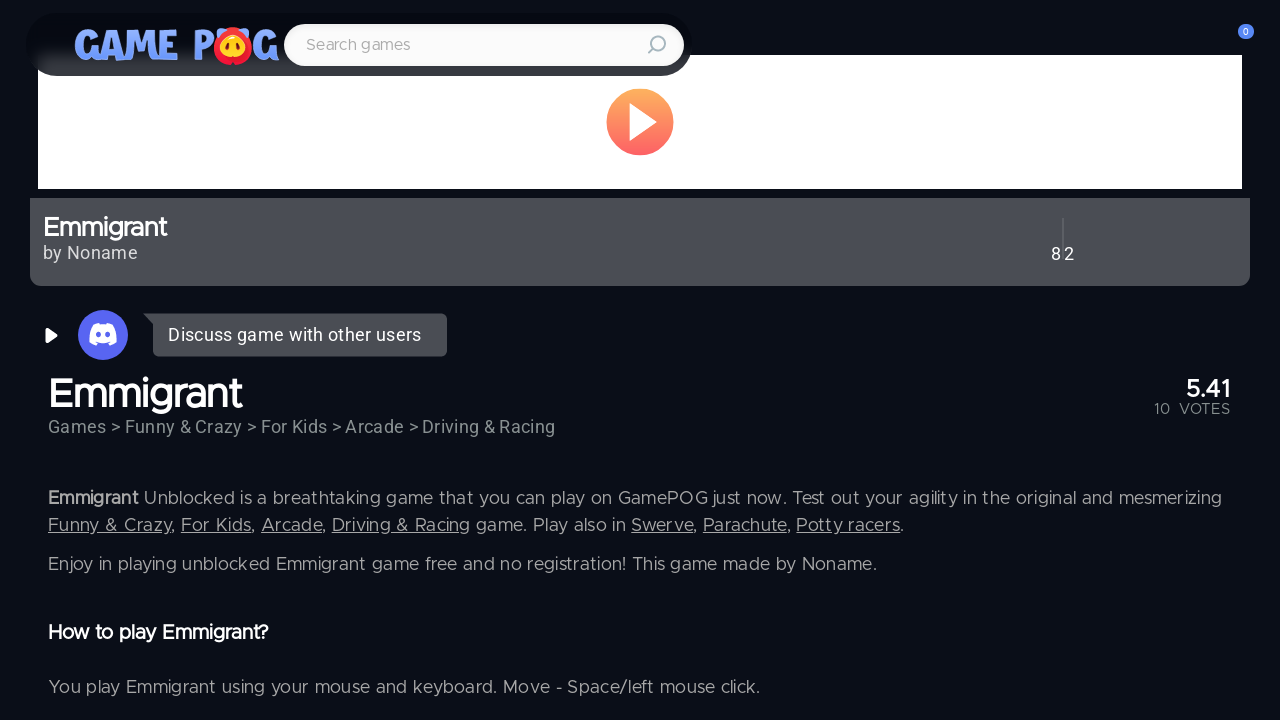

--- FILE ---
content_type: text/html; charset=utf-8
request_url: https://gamepog.com/game/735/emmigrant/
body_size: 24167
content:
<!DOCTYPE html><html lang="en" data-critters-container><head>
  <meta charset="utf-8">
  <title>EMMIGRANT - Unblocked game play on GamePog</title>
  <base href="/">
  <meta property="og:type" content="website">
  <meta property="og:title" content="EMMIGRANT - Unblocked game play on GamePog">
  <meta property="og:description" content="Emmigrant Unblocked game is an enjoyable Funny &amp; Crazy browser game. Play Emmigrant unblocked online for free on GamePog in fullscreen with friends or against players. Lots of fun to play when bored at home or at school.">
  <meta property="og:image" content="https://static.cdnpog.com/images/ebd66451d9884b4ea46dfd6658a1ab28.jpg" itemprop="image">
  <meta property="og:url" content>
  <meta name="description" content="Emmigrant Unblocked game is an enjoyable Funny &amp; Crazy browser game. Play Emmigrant unblocked online for free on GamePog in fullscreen with friends or against players. Lots of fun to play when bored at home or at school.">
  <meta name="viewport" content="width=device-width, initial-scale=1">
  <meta name="twitter:card" content="summary_large_image">
  <meta name="twitter:site" content="@Gamepog">
  <meta name="twitter:creator" content="@Gamepog">
  
  <link rel="preload" as="image" href="/assets/images/svg/browser-addon/Shape.svg">
  <link rel="apple-touch-icon" sizes="180x180" href="/apple-touch-icon.png">
  <link rel="icon" type="image/png" sizes="32x32" href="/favicon-32x32.png">
  <link rel="icon" type="image/png" sizes="16x16" href="/favicon-16x16.png">
  <link rel="manifest" href="/site.webmanifest">
  <link rel="mask-icon" href="/safari-pinned-tab.svg" color="#5bbad5">
  <meta name="msapplication-TileColor" content="#2b5797">
  <meta name="theme-color" content="#ffffff">
  <link rel="preconnect" href="https://fonts.gstatic.com">
  <style>@font-face{font-family:'Roboto';font-style:normal;font-weight:300;font-stretch:100%;font-display:swap;src:url(https://fonts.gstatic.com/s/roboto/v48/KFO7CnqEu92Fr1ME7kSn66aGLdTylUAMa3GUBGEe.woff2) format('woff2');unicode-range:U+0460-052F, U+1C80-1C8A, U+20B4, U+2DE0-2DFF, U+A640-A69F, U+FE2E-FE2F;}@font-face{font-family:'Roboto';font-style:normal;font-weight:300;font-stretch:100%;font-display:swap;src:url(https://fonts.gstatic.com/s/roboto/v48/KFO7CnqEu92Fr1ME7kSn66aGLdTylUAMa3iUBGEe.woff2) format('woff2');unicode-range:U+0301, U+0400-045F, U+0490-0491, U+04B0-04B1, U+2116;}@font-face{font-family:'Roboto';font-style:normal;font-weight:300;font-stretch:100%;font-display:swap;src:url(https://fonts.gstatic.com/s/roboto/v48/KFO7CnqEu92Fr1ME7kSn66aGLdTylUAMa3CUBGEe.woff2) format('woff2');unicode-range:U+1F00-1FFF;}@font-face{font-family:'Roboto';font-style:normal;font-weight:300;font-stretch:100%;font-display:swap;src:url(https://fonts.gstatic.com/s/roboto/v48/KFO7CnqEu92Fr1ME7kSn66aGLdTylUAMa3-UBGEe.woff2) format('woff2');unicode-range:U+0370-0377, U+037A-037F, U+0384-038A, U+038C, U+038E-03A1, U+03A3-03FF;}@font-face{font-family:'Roboto';font-style:normal;font-weight:300;font-stretch:100%;font-display:swap;src:url(https://fonts.gstatic.com/s/roboto/v48/KFO7CnqEu92Fr1ME7kSn66aGLdTylUAMawCUBGEe.woff2) format('woff2');unicode-range:U+0302-0303, U+0305, U+0307-0308, U+0310, U+0312, U+0315, U+031A, U+0326-0327, U+032C, U+032F-0330, U+0332-0333, U+0338, U+033A, U+0346, U+034D, U+0391-03A1, U+03A3-03A9, U+03B1-03C9, U+03D1, U+03D5-03D6, U+03F0-03F1, U+03F4-03F5, U+2016-2017, U+2034-2038, U+203C, U+2040, U+2043, U+2047, U+2050, U+2057, U+205F, U+2070-2071, U+2074-208E, U+2090-209C, U+20D0-20DC, U+20E1, U+20E5-20EF, U+2100-2112, U+2114-2115, U+2117-2121, U+2123-214F, U+2190, U+2192, U+2194-21AE, U+21B0-21E5, U+21F1-21F2, U+21F4-2211, U+2213-2214, U+2216-22FF, U+2308-230B, U+2310, U+2319, U+231C-2321, U+2336-237A, U+237C, U+2395, U+239B-23B7, U+23D0, U+23DC-23E1, U+2474-2475, U+25AF, U+25B3, U+25B7, U+25BD, U+25C1, U+25CA, U+25CC, U+25FB, U+266D-266F, U+27C0-27FF, U+2900-2AFF, U+2B0E-2B11, U+2B30-2B4C, U+2BFE, U+3030, U+FF5B, U+FF5D, U+1D400-1D7FF, U+1EE00-1EEFF;}@font-face{font-family:'Roboto';font-style:normal;font-weight:300;font-stretch:100%;font-display:swap;src:url(https://fonts.gstatic.com/s/roboto/v48/KFO7CnqEu92Fr1ME7kSn66aGLdTylUAMaxKUBGEe.woff2) format('woff2');unicode-range:U+0001-000C, U+000E-001F, U+007F-009F, U+20DD-20E0, U+20E2-20E4, U+2150-218F, U+2190, U+2192, U+2194-2199, U+21AF, U+21E6-21F0, U+21F3, U+2218-2219, U+2299, U+22C4-22C6, U+2300-243F, U+2440-244A, U+2460-24FF, U+25A0-27BF, U+2800-28FF, U+2921-2922, U+2981, U+29BF, U+29EB, U+2B00-2BFF, U+4DC0-4DFF, U+FFF9-FFFB, U+10140-1018E, U+10190-1019C, U+101A0, U+101D0-101FD, U+102E0-102FB, U+10E60-10E7E, U+1D2C0-1D2D3, U+1D2E0-1D37F, U+1F000-1F0FF, U+1F100-1F1AD, U+1F1E6-1F1FF, U+1F30D-1F30F, U+1F315, U+1F31C, U+1F31E, U+1F320-1F32C, U+1F336, U+1F378, U+1F37D, U+1F382, U+1F393-1F39F, U+1F3A7-1F3A8, U+1F3AC-1F3AF, U+1F3C2, U+1F3C4-1F3C6, U+1F3CA-1F3CE, U+1F3D4-1F3E0, U+1F3ED, U+1F3F1-1F3F3, U+1F3F5-1F3F7, U+1F408, U+1F415, U+1F41F, U+1F426, U+1F43F, U+1F441-1F442, U+1F444, U+1F446-1F449, U+1F44C-1F44E, U+1F453, U+1F46A, U+1F47D, U+1F4A3, U+1F4B0, U+1F4B3, U+1F4B9, U+1F4BB, U+1F4BF, U+1F4C8-1F4CB, U+1F4D6, U+1F4DA, U+1F4DF, U+1F4E3-1F4E6, U+1F4EA-1F4ED, U+1F4F7, U+1F4F9-1F4FB, U+1F4FD-1F4FE, U+1F503, U+1F507-1F50B, U+1F50D, U+1F512-1F513, U+1F53E-1F54A, U+1F54F-1F5FA, U+1F610, U+1F650-1F67F, U+1F687, U+1F68D, U+1F691, U+1F694, U+1F698, U+1F6AD, U+1F6B2, U+1F6B9-1F6BA, U+1F6BC, U+1F6C6-1F6CF, U+1F6D3-1F6D7, U+1F6E0-1F6EA, U+1F6F0-1F6F3, U+1F6F7-1F6FC, U+1F700-1F7FF, U+1F800-1F80B, U+1F810-1F847, U+1F850-1F859, U+1F860-1F887, U+1F890-1F8AD, U+1F8B0-1F8BB, U+1F8C0-1F8C1, U+1F900-1F90B, U+1F93B, U+1F946, U+1F984, U+1F996, U+1F9E9, U+1FA00-1FA6F, U+1FA70-1FA7C, U+1FA80-1FA89, U+1FA8F-1FAC6, U+1FACE-1FADC, U+1FADF-1FAE9, U+1FAF0-1FAF8, U+1FB00-1FBFF;}@font-face{font-family:'Roboto';font-style:normal;font-weight:300;font-stretch:100%;font-display:swap;src:url(https://fonts.gstatic.com/s/roboto/v48/KFO7CnqEu92Fr1ME7kSn66aGLdTylUAMa3OUBGEe.woff2) format('woff2');unicode-range:U+0102-0103, U+0110-0111, U+0128-0129, U+0168-0169, U+01A0-01A1, U+01AF-01B0, U+0300-0301, U+0303-0304, U+0308-0309, U+0323, U+0329, U+1EA0-1EF9, U+20AB;}@font-face{font-family:'Roboto';font-style:normal;font-weight:300;font-stretch:100%;font-display:swap;src:url(https://fonts.gstatic.com/s/roboto/v48/KFO7CnqEu92Fr1ME7kSn66aGLdTylUAMa3KUBGEe.woff2) format('woff2');unicode-range:U+0100-02BA, U+02BD-02C5, U+02C7-02CC, U+02CE-02D7, U+02DD-02FF, U+0304, U+0308, U+0329, U+1D00-1DBF, U+1E00-1E9F, U+1EF2-1EFF, U+2020, U+20A0-20AB, U+20AD-20C0, U+2113, U+2C60-2C7F, U+A720-A7FF;}@font-face{font-family:'Roboto';font-style:normal;font-weight:300;font-stretch:100%;font-display:swap;src:url(https://fonts.gstatic.com/s/roboto/v48/KFO7CnqEu92Fr1ME7kSn66aGLdTylUAMa3yUBA.woff2) format('woff2');unicode-range:U+0000-00FF, U+0131, U+0152-0153, U+02BB-02BC, U+02C6, U+02DA, U+02DC, U+0304, U+0308, U+0329, U+2000-206F, U+20AC, U+2122, U+2191, U+2193, U+2212, U+2215, U+FEFF, U+FFFD;}@font-face{font-family:'Roboto';font-style:normal;font-weight:400;font-stretch:100%;font-display:swap;src:url(https://fonts.gstatic.com/s/roboto/v48/KFO7CnqEu92Fr1ME7kSn66aGLdTylUAMa3GUBGEe.woff2) format('woff2');unicode-range:U+0460-052F, U+1C80-1C8A, U+20B4, U+2DE0-2DFF, U+A640-A69F, U+FE2E-FE2F;}@font-face{font-family:'Roboto';font-style:normal;font-weight:400;font-stretch:100%;font-display:swap;src:url(https://fonts.gstatic.com/s/roboto/v48/KFO7CnqEu92Fr1ME7kSn66aGLdTylUAMa3iUBGEe.woff2) format('woff2');unicode-range:U+0301, U+0400-045F, U+0490-0491, U+04B0-04B1, U+2116;}@font-face{font-family:'Roboto';font-style:normal;font-weight:400;font-stretch:100%;font-display:swap;src:url(https://fonts.gstatic.com/s/roboto/v48/KFO7CnqEu92Fr1ME7kSn66aGLdTylUAMa3CUBGEe.woff2) format('woff2');unicode-range:U+1F00-1FFF;}@font-face{font-family:'Roboto';font-style:normal;font-weight:400;font-stretch:100%;font-display:swap;src:url(https://fonts.gstatic.com/s/roboto/v48/KFO7CnqEu92Fr1ME7kSn66aGLdTylUAMa3-UBGEe.woff2) format('woff2');unicode-range:U+0370-0377, U+037A-037F, U+0384-038A, U+038C, U+038E-03A1, U+03A3-03FF;}@font-face{font-family:'Roboto';font-style:normal;font-weight:400;font-stretch:100%;font-display:swap;src:url(https://fonts.gstatic.com/s/roboto/v48/KFO7CnqEu92Fr1ME7kSn66aGLdTylUAMawCUBGEe.woff2) format('woff2');unicode-range:U+0302-0303, U+0305, U+0307-0308, U+0310, U+0312, U+0315, U+031A, U+0326-0327, U+032C, U+032F-0330, U+0332-0333, U+0338, U+033A, U+0346, U+034D, U+0391-03A1, U+03A3-03A9, U+03B1-03C9, U+03D1, U+03D5-03D6, U+03F0-03F1, U+03F4-03F5, U+2016-2017, U+2034-2038, U+203C, U+2040, U+2043, U+2047, U+2050, U+2057, U+205F, U+2070-2071, U+2074-208E, U+2090-209C, U+20D0-20DC, U+20E1, U+20E5-20EF, U+2100-2112, U+2114-2115, U+2117-2121, U+2123-214F, U+2190, U+2192, U+2194-21AE, U+21B0-21E5, U+21F1-21F2, U+21F4-2211, U+2213-2214, U+2216-22FF, U+2308-230B, U+2310, U+2319, U+231C-2321, U+2336-237A, U+237C, U+2395, U+239B-23B7, U+23D0, U+23DC-23E1, U+2474-2475, U+25AF, U+25B3, U+25B7, U+25BD, U+25C1, U+25CA, U+25CC, U+25FB, U+266D-266F, U+27C0-27FF, U+2900-2AFF, U+2B0E-2B11, U+2B30-2B4C, U+2BFE, U+3030, U+FF5B, U+FF5D, U+1D400-1D7FF, U+1EE00-1EEFF;}@font-face{font-family:'Roboto';font-style:normal;font-weight:400;font-stretch:100%;font-display:swap;src:url(https://fonts.gstatic.com/s/roboto/v48/KFO7CnqEu92Fr1ME7kSn66aGLdTylUAMaxKUBGEe.woff2) format('woff2');unicode-range:U+0001-000C, U+000E-001F, U+007F-009F, U+20DD-20E0, U+20E2-20E4, U+2150-218F, U+2190, U+2192, U+2194-2199, U+21AF, U+21E6-21F0, U+21F3, U+2218-2219, U+2299, U+22C4-22C6, U+2300-243F, U+2440-244A, U+2460-24FF, U+25A0-27BF, U+2800-28FF, U+2921-2922, U+2981, U+29BF, U+29EB, U+2B00-2BFF, U+4DC0-4DFF, U+FFF9-FFFB, U+10140-1018E, U+10190-1019C, U+101A0, U+101D0-101FD, U+102E0-102FB, U+10E60-10E7E, U+1D2C0-1D2D3, U+1D2E0-1D37F, U+1F000-1F0FF, U+1F100-1F1AD, U+1F1E6-1F1FF, U+1F30D-1F30F, U+1F315, U+1F31C, U+1F31E, U+1F320-1F32C, U+1F336, U+1F378, U+1F37D, U+1F382, U+1F393-1F39F, U+1F3A7-1F3A8, U+1F3AC-1F3AF, U+1F3C2, U+1F3C4-1F3C6, U+1F3CA-1F3CE, U+1F3D4-1F3E0, U+1F3ED, U+1F3F1-1F3F3, U+1F3F5-1F3F7, U+1F408, U+1F415, U+1F41F, U+1F426, U+1F43F, U+1F441-1F442, U+1F444, U+1F446-1F449, U+1F44C-1F44E, U+1F453, U+1F46A, U+1F47D, U+1F4A3, U+1F4B0, U+1F4B3, U+1F4B9, U+1F4BB, U+1F4BF, U+1F4C8-1F4CB, U+1F4D6, U+1F4DA, U+1F4DF, U+1F4E3-1F4E6, U+1F4EA-1F4ED, U+1F4F7, U+1F4F9-1F4FB, U+1F4FD-1F4FE, U+1F503, U+1F507-1F50B, U+1F50D, U+1F512-1F513, U+1F53E-1F54A, U+1F54F-1F5FA, U+1F610, U+1F650-1F67F, U+1F687, U+1F68D, U+1F691, U+1F694, U+1F698, U+1F6AD, U+1F6B2, U+1F6B9-1F6BA, U+1F6BC, U+1F6C6-1F6CF, U+1F6D3-1F6D7, U+1F6E0-1F6EA, U+1F6F0-1F6F3, U+1F6F7-1F6FC, U+1F700-1F7FF, U+1F800-1F80B, U+1F810-1F847, U+1F850-1F859, U+1F860-1F887, U+1F890-1F8AD, U+1F8B0-1F8BB, U+1F8C0-1F8C1, U+1F900-1F90B, U+1F93B, U+1F946, U+1F984, U+1F996, U+1F9E9, U+1FA00-1FA6F, U+1FA70-1FA7C, U+1FA80-1FA89, U+1FA8F-1FAC6, U+1FACE-1FADC, U+1FADF-1FAE9, U+1FAF0-1FAF8, U+1FB00-1FBFF;}@font-face{font-family:'Roboto';font-style:normal;font-weight:400;font-stretch:100%;font-display:swap;src:url(https://fonts.gstatic.com/s/roboto/v48/KFO7CnqEu92Fr1ME7kSn66aGLdTylUAMa3OUBGEe.woff2) format('woff2');unicode-range:U+0102-0103, U+0110-0111, U+0128-0129, U+0168-0169, U+01A0-01A1, U+01AF-01B0, U+0300-0301, U+0303-0304, U+0308-0309, U+0323, U+0329, U+1EA0-1EF9, U+20AB;}@font-face{font-family:'Roboto';font-style:normal;font-weight:400;font-stretch:100%;font-display:swap;src:url(https://fonts.gstatic.com/s/roboto/v48/KFO7CnqEu92Fr1ME7kSn66aGLdTylUAMa3KUBGEe.woff2) format('woff2');unicode-range:U+0100-02BA, U+02BD-02C5, U+02C7-02CC, U+02CE-02D7, U+02DD-02FF, U+0304, U+0308, U+0329, U+1D00-1DBF, U+1E00-1E9F, U+1EF2-1EFF, U+2020, U+20A0-20AB, U+20AD-20C0, U+2113, U+2C60-2C7F, U+A720-A7FF;}@font-face{font-family:'Roboto';font-style:normal;font-weight:400;font-stretch:100%;font-display:swap;src:url(https://fonts.gstatic.com/s/roboto/v48/KFO7CnqEu92Fr1ME7kSn66aGLdTylUAMa3yUBA.woff2) format('woff2');unicode-range:U+0000-00FF, U+0131, U+0152-0153, U+02BB-02BC, U+02C6, U+02DA, U+02DC, U+0304, U+0308, U+0329, U+2000-206F, U+20AC, U+2122, U+2191, U+2193, U+2212, U+2215, U+FEFF, U+FFFD;}@font-face{font-family:'Roboto';font-style:normal;font-weight:500;font-stretch:100%;font-display:swap;src:url(https://fonts.gstatic.com/s/roboto/v48/KFO7CnqEu92Fr1ME7kSn66aGLdTylUAMa3GUBGEe.woff2) format('woff2');unicode-range:U+0460-052F, U+1C80-1C8A, U+20B4, U+2DE0-2DFF, U+A640-A69F, U+FE2E-FE2F;}@font-face{font-family:'Roboto';font-style:normal;font-weight:500;font-stretch:100%;font-display:swap;src:url(https://fonts.gstatic.com/s/roboto/v48/KFO7CnqEu92Fr1ME7kSn66aGLdTylUAMa3iUBGEe.woff2) format('woff2');unicode-range:U+0301, U+0400-045F, U+0490-0491, U+04B0-04B1, U+2116;}@font-face{font-family:'Roboto';font-style:normal;font-weight:500;font-stretch:100%;font-display:swap;src:url(https://fonts.gstatic.com/s/roboto/v48/KFO7CnqEu92Fr1ME7kSn66aGLdTylUAMa3CUBGEe.woff2) format('woff2');unicode-range:U+1F00-1FFF;}@font-face{font-family:'Roboto';font-style:normal;font-weight:500;font-stretch:100%;font-display:swap;src:url(https://fonts.gstatic.com/s/roboto/v48/KFO7CnqEu92Fr1ME7kSn66aGLdTylUAMa3-UBGEe.woff2) format('woff2');unicode-range:U+0370-0377, U+037A-037F, U+0384-038A, U+038C, U+038E-03A1, U+03A3-03FF;}@font-face{font-family:'Roboto';font-style:normal;font-weight:500;font-stretch:100%;font-display:swap;src:url(https://fonts.gstatic.com/s/roboto/v48/KFO7CnqEu92Fr1ME7kSn66aGLdTylUAMawCUBGEe.woff2) format('woff2');unicode-range:U+0302-0303, U+0305, U+0307-0308, U+0310, U+0312, U+0315, U+031A, U+0326-0327, U+032C, U+032F-0330, U+0332-0333, U+0338, U+033A, U+0346, U+034D, U+0391-03A1, U+03A3-03A9, U+03B1-03C9, U+03D1, U+03D5-03D6, U+03F0-03F1, U+03F4-03F5, U+2016-2017, U+2034-2038, U+203C, U+2040, U+2043, U+2047, U+2050, U+2057, U+205F, U+2070-2071, U+2074-208E, U+2090-209C, U+20D0-20DC, U+20E1, U+20E5-20EF, U+2100-2112, U+2114-2115, U+2117-2121, U+2123-214F, U+2190, U+2192, U+2194-21AE, U+21B0-21E5, U+21F1-21F2, U+21F4-2211, U+2213-2214, U+2216-22FF, U+2308-230B, U+2310, U+2319, U+231C-2321, U+2336-237A, U+237C, U+2395, U+239B-23B7, U+23D0, U+23DC-23E1, U+2474-2475, U+25AF, U+25B3, U+25B7, U+25BD, U+25C1, U+25CA, U+25CC, U+25FB, U+266D-266F, U+27C0-27FF, U+2900-2AFF, U+2B0E-2B11, U+2B30-2B4C, U+2BFE, U+3030, U+FF5B, U+FF5D, U+1D400-1D7FF, U+1EE00-1EEFF;}@font-face{font-family:'Roboto';font-style:normal;font-weight:500;font-stretch:100%;font-display:swap;src:url(https://fonts.gstatic.com/s/roboto/v48/KFO7CnqEu92Fr1ME7kSn66aGLdTylUAMaxKUBGEe.woff2) format('woff2');unicode-range:U+0001-000C, U+000E-001F, U+007F-009F, U+20DD-20E0, U+20E2-20E4, U+2150-218F, U+2190, U+2192, U+2194-2199, U+21AF, U+21E6-21F0, U+21F3, U+2218-2219, U+2299, U+22C4-22C6, U+2300-243F, U+2440-244A, U+2460-24FF, U+25A0-27BF, U+2800-28FF, U+2921-2922, U+2981, U+29BF, U+29EB, U+2B00-2BFF, U+4DC0-4DFF, U+FFF9-FFFB, U+10140-1018E, U+10190-1019C, U+101A0, U+101D0-101FD, U+102E0-102FB, U+10E60-10E7E, U+1D2C0-1D2D3, U+1D2E0-1D37F, U+1F000-1F0FF, U+1F100-1F1AD, U+1F1E6-1F1FF, U+1F30D-1F30F, U+1F315, U+1F31C, U+1F31E, U+1F320-1F32C, U+1F336, U+1F378, U+1F37D, U+1F382, U+1F393-1F39F, U+1F3A7-1F3A8, U+1F3AC-1F3AF, U+1F3C2, U+1F3C4-1F3C6, U+1F3CA-1F3CE, U+1F3D4-1F3E0, U+1F3ED, U+1F3F1-1F3F3, U+1F3F5-1F3F7, U+1F408, U+1F415, U+1F41F, U+1F426, U+1F43F, U+1F441-1F442, U+1F444, U+1F446-1F449, U+1F44C-1F44E, U+1F453, U+1F46A, U+1F47D, U+1F4A3, U+1F4B0, U+1F4B3, U+1F4B9, U+1F4BB, U+1F4BF, U+1F4C8-1F4CB, U+1F4D6, U+1F4DA, U+1F4DF, U+1F4E3-1F4E6, U+1F4EA-1F4ED, U+1F4F7, U+1F4F9-1F4FB, U+1F4FD-1F4FE, U+1F503, U+1F507-1F50B, U+1F50D, U+1F512-1F513, U+1F53E-1F54A, U+1F54F-1F5FA, U+1F610, U+1F650-1F67F, U+1F687, U+1F68D, U+1F691, U+1F694, U+1F698, U+1F6AD, U+1F6B2, U+1F6B9-1F6BA, U+1F6BC, U+1F6C6-1F6CF, U+1F6D3-1F6D7, U+1F6E0-1F6EA, U+1F6F0-1F6F3, U+1F6F7-1F6FC, U+1F700-1F7FF, U+1F800-1F80B, U+1F810-1F847, U+1F850-1F859, U+1F860-1F887, U+1F890-1F8AD, U+1F8B0-1F8BB, U+1F8C0-1F8C1, U+1F900-1F90B, U+1F93B, U+1F946, U+1F984, U+1F996, U+1F9E9, U+1FA00-1FA6F, U+1FA70-1FA7C, U+1FA80-1FA89, U+1FA8F-1FAC6, U+1FACE-1FADC, U+1FADF-1FAE9, U+1FAF0-1FAF8, U+1FB00-1FBFF;}@font-face{font-family:'Roboto';font-style:normal;font-weight:500;font-stretch:100%;font-display:swap;src:url(https://fonts.gstatic.com/s/roboto/v48/KFO7CnqEu92Fr1ME7kSn66aGLdTylUAMa3OUBGEe.woff2) format('woff2');unicode-range:U+0102-0103, U+0110-0111, U+0128-0129, U+0168-0169, U+01A0-01A1, U+01AF-01B0, U+0300-0301, U+0303-0304, U+0308-0309, U+0323, U+0329, U+1EA0-1EF9, U+20AB;}@font-face{font-family:'Roboto';font-style:normal;font-weight:500;font-stretch:100%;font-display:swap;src:url(https://fonts.gstatic.com/s/roboto/v48/KFO7CnqEu92Fr1ME7kSn66aGLdTylUAMa3KUBGEe.woff2) format('woff2');unicode-range:U+0100-02BA, U+02BD-02C5, U+02C7-02CC, U+02CE-02D7, U+02DD-02FF, U+0304, U+0308, U+0329, U+1D00-1DBF, U+1E00-1E9F, U+1EF2-1EFF, U+2020, U+20A0-20AB, U+20AD-20C0, U+2113, U+2C60-2C7F, U+A720-A7FF;}@font-face{font-family:'Roboto';font-style:normal;font-weight:500;font-stretch:100%;font-display:swap;src:url(https://fonts.gstatic.com/s/roboto/v48/KFO7CnqEu92Fr1ME7kSn66aGLdTylUAMa3yUBA.woff2) format('woff2');unicode-range:U+0000-00FF, U+0131, U+0152-0153, U+02BB-02BC, U+02C6, U+02DA, U+02DC, U+0304, U+0308, U+0329, U+2000-206F, U+20AC, U+2122, U+2191, U+2193, U+2212, U+2215, U+FEFF, U+FFFD;}</style>
  <style>@font-face{font-family:'Material Icons';font-style:normal;font-weight:400;src:url(https://fonts.gstatic.com/s/materialicons/v143/flUhRq6tzZclQEJ-Vdg-IuiaDsNc.woff2) format('woff2');}.material-icons{font-family:'Material Icons';font-weight:normal;font-style:normal;font-size:24px;line-height:1;letter-spacing:normal;text-transform:none;display:inline-block;white-space:nowrap;word-wrap:normal;direction:ltr;-webkit-font-feature-settings:'liga';-webkit-font-smoothing:antialiased;}</style>
  <!-- Google tag (gtag.js) -->
  <script async src="https://www.googletagmanager.com/gtag/js?id=UA-262569019-1"></script>
  <!-- Google Tag Manager -->
<script>(function(w,d,s,l,i){w[l]=w[l]||[];w[l].push({'gtm.start':
new Date().getTime(),event:'gtm.js'});var f=d.getElementsByTagName(s)[0],
j=d.createElement(s),dl=l!='dataLayer'?'&l='+l:'';j.async=true;j.src=
'https://www.googletagmanager.com/gtm.js?id='+i+dl;f.parentNode.insertBefore(j,f);
})(window,document,'script','dataLayer','GTM-NLF73VWC');</script>
<!-- End Google Tag Manager -->  
  <script>
    function mt_verifiedcb(state) {
      mtCaptchaverified = true;
    }
    function mt_verifyexpiredcb(state) {
      mtCaptchaverified = false;
    }
    function mt_errorcb(state) {
      mtCaptchaverified = false;
    }
  </script>
  <script async src="https://pagead2.googlesyndication.com/pagead/js/adsbygoogle.js?client=ca-pub-2413443525651468" crossorigin="anonymous"></script>
<!-- stat -->
<script>
     (adsbygoogle = window.adsbygoogle || []).push({});
</script>
  <script src="https://gamesite.cdnpog.com/adwork.js"></script>
  <script>
    mtCaptchaverified = false;
    var mtcaptchaConfig = {
      sitekey: "",
      widgetSize: "mini",
      theme: "overcast",
      render: "explicit",
      renderQueue: [],
      "jsloaded-callback": "mt_jsloadedcb",
      "verified-callback": "mt_verifiedcb",
      "verifyexpired-callback": "mt_verifyexpiredcb",
      "error-callback": "mt_errorcb",
    };    
  </script>
  <!--script src="https://cdn.jsdelivr.net/npm/@widgetbot/html-embed"></script-->
<style>html{--mat-ripple-color:rgba(0, 0, 0, .1)}html{--mat-option-selected-state-label-text-color:#3f51b5;--mat-option-label-text-color:rgba(0, 0, 0, .87);--mat-option-hover-state-layer-color:rgba(0, 0, 0, .04);--mat-option-focus-state-layer-color:rgba(0, 0, 0, .04);--mat-option-selected-state-layer-color:rgba(0, 0, 0, .04)}html{--mat-optgroup-label-text-color:rgba(0, 0, 0, .87)}html{--mat-full-pseudo-checkbox-selected-icon-color:#ff4081;--mat-full-pseudo-checkbox-selected-checkmark-color:#fafafa;--mat-full-pseudo-checkbox-unselected-icon-color:rgba(0, 0, 0, .54);--mat-full-pseudo-checkbox-disabled-selected-checkmark-color:#fafafa;--mat-full-pseudo-checkbox-disabled-unselected-icon-color:#b0b0b0;--mat-full-pseudo-checkbox-disabled-selected-icon-color:#b0b0b0;--mat-minimal-pseudo-checkbox-selected-checkmark-color:#ff4081;--mat-minimal-pseudo-checkbox-disabled-selected-checkmark-color:#b0b0b0}html{--mat-app-background-color:#fafafa;--mat-app-text-color:rgba(0, 0, 0, .87)}html{--mat-option-label-text-font:Roboto, sans-serif;--mat-option-label-text-line-height:24px;--mat-option-label-text-size:16px;--mat-option-label-text-tracking:.03125em;--mat-option-label-text-weight:400}html{--mat-optgroup-label-text-font:Roboto, sans-serif;--mat-optgroup-label-text-line-height:24px;--mat-optgroup-label-text-size:16px;--mat-optgroup-label-text-tracking:.03125em;--mat-optgroup-label-text-weight:400}html{--mdc-elevated-card-container-shape:4px;--mdc-outlined-card-container-shape:4px;--mdc-outlined-card-outline-width:1px}html{--mdc-elevated-card-container-color:white;--mdc-elevated-card-container-elevation:0px 2px 1px -1px rgba(0, 0, 0, .2), 0px 1px 1px 0px rgba(0, 0, 0, .14), 0px 1px 3px 0px rgba(0, 0, 0, .12);--mdc-outlined-card-container-color:white;--mdc-outlined-card-outline-color:rgba(0, 0, 0, .12);--mdc-outlined-card-container-elevation:0px 0px 0px 0px rgba(0, 0, 0, .2), 0px 0px 0px 0px rgba(0, 0, 0, .14), 0px 0px 0px 0px rgba(0, 0, 0, .12);--mat-card-subtitle-text-color:rgba(0, 0, 0, .54)}html{--mat-card-title-text-font:Roboto, sans-serif;--mat-card-title-text-line-height:32px;--mat-card-title-text-size:20px;--mat-card-title-text-tracking:.0125em;--mat-card-title-text-weight:500;--mat-card-subtitle-text-font:Roboto, sans-serif;--mat-card-subtitle-text-line-height:22px;--mat-card-subtitle-text-size:14px;--mat-card-subtitle-text-tracking:.0071428571em;--mat-card-subtitle-text-weight:500}html{--mdc-linear-progress-active-indicator-height:4px;--mdc-linear-progress-track-height:4px;--mdc-linear-progress-track-shape:0}html{--mdc-plain-tooltip-container-shape:4px;--mdc-plain-tooltip-supporting-text-line-height:16px}html{--mdc-plain-tooltip-container-color:#616161;--mdc-plain-tooltip-supporting-text-color:#fff}html{--mdc-plain-tooltip-supporting-text-font:Roboto, sans-serif;--mdc-plain-tooltip-supporting-text-size:12px;--mdc-plain-tooltip-supporting-text-weight:400;--mdc-plain-tooltip-supporting-text-tracking:.0333333333em}html{--mdc-filled-text-field-active-indicator-height:1px;--mdc-filled-text-field-focus-active-indicator-height:2px;--mdc-filled-text-field-container-shape:4px;--mdc-outlined-text-field-outline-width:1px;--mdc-outlined-text-field-focus-outline-width:2px;--mdc-outlined-text-field-container-shape:4px}html{--mdc-filled-text-field-caret-color:#3f51b5;--mdc-filled-text-field-focus-active-indicator-color:#3f51b5;--mdc-filled-text-field-focus-label-text-color:rgba(63, 81, 181, .87);--mdc-filled-text-field-container-color:whitesmoke;--mdc-filled-text-field-disabled-container-color:#fafafa;--mdc-filled-text-field-label-text-color:rgba(0, 0, 0, .6);--mdc-filled-text-field-hover-label-text-color:rgba(0, 0, 0, .6);--mdc-filled-text-field-disabled-label-text-color:rgba(0, 0, 0, .38);--mdc-filled-text-field-input-text-color:rgba(0, 0, 0, .87);--mdc-filled-text-field-disabled-input-text-color:rgba(0, 0, 0, .38);--mdc-filled-text-field-input-text-placeholder-color:rgba(0, 0, 0, .6);--mdc-filled-text-field-error-hover-label-text-color:#f44336;--mdc-filled-text-field-error-focus-label-text-color:#f44336;--mdc-filled-text-field-error-label-text-color:#f44336;--mdc-filled-text-field-error-caret-color:#f44336;--mdc-filled-text-field-active-indicator-color:rgba(0, 0, 0, .42);--mdc-filled-text-field-disabled-active-indicator-color:rgba(0, 0, 0, .06);--mdc-filled-text-field-hover-active-indicator-color:rgba(0, 0, 0, .87);--mdc-filled-text-field-error-active-indicator-color:#f44336;--mdc-filled-text-field-error-focus-active-indicator-color:#f44336;--mdc-filled-text-field-error-hover-active-indicator-color:#f44336;--mdc-outlined-text-field-caret-color:#3f51b5;--mdc-outlined-text-field-focus-outline-color:#3f51b5;--mdc-outlined-text-field-focus-label-text-color:rgba(63, 81, 181, .87);--mdc-outlined-text-field-label-text-color:rgba(0, 0, 0, .6);--mdc-outlined-text-field-hover-label-text-color:rgba(0, 0, 0, .6);--mdc-outlined-text-field-disabled-label-text-color:rgba(0, 0, 0, .38);--mdc-outlined-text-field-input-text-color:rgba(0, 0, 0, .87);--mdc-outlined-text-field-disabled-input-text-color:rgba(0, 0, 0, .38);--mdc-outlined-text-field-input-text-placeholder-color:rgba(0, 0, 0, .6);--mdc-outlined-text-field-error-caret-color:#f44336;--mdc-outlined-text-field-error-focus-label-text-color:#f44336;--mdc-outlined-text-field-error-label-text-color:#f44336;--mdc-outlined-text-field-error-hover-label-text-color:#f44336;--mdc-outlined-text-field-outline-color:rgba(0, 0, 0, .38);--mdc-outlined-text-field-disabled-outline-color:rgba(0, 0, 0, .06);--mdc-outlined-text-field-hover-outline-color:rgba(0, 0, 0, .87);--mdc-outlined-text-field-error-focus-outline-color:#f44336;--mdc-outlined-text-field-error-hover-outline-color:#f44336;--mdc-outlined-text-field-error-outline-color:#f44336;--mat-form-field-focus-select-arrow-color:rgba(63, 81, 181, .87);--mat-form-field-disabled-input-text-placeholder-color:rgba(0, 0, 0, .38);--mat-form-field-state-layer-color:rgba(0, 0, 0, .87);--mat-form-field-error-text-color:#f44336;--mat-form-field-select-option-text-color:inherit;--mat-form-field-select-disabled-option-text-color:GrayText;--mat-form-field-leading-icon-color:unset;--mat-form-field-disabled-leading-icon-color:unset;--mat-form-field-trailing-icon-color:unset;--mat-form-field-disabled-trailing-icon-color:unset;--mat-form-field-error-focus-trailing-icon-color:unset;--mat-form-field-error-hover-trailing-icon-color:unset;--mat-form-field-error-trailing-icon-color:unset;--mat-form-field-enabled-select-arrow-color:rgba(0, 0, 0, .54);--mat-form-field-disabled-select-arrow-color:rgba(0, 0, 0, .38);--mat-form-field-hover-state-layer-opacity:.04;--mat-form-field-focus-state-layer-opacity:.08}html{--mat-form-field-container-height:56px;--mat-form-field-filled-label-display:block;--mat-form-field-container-vertical-padding:16px;--mat-form-field-filled-with-label-container-padding-top:24px;--mat-form-field-filled-with-label-container-padding-bottom:8px}html{--mdc-filled-text-field-label-text-font:Roboto, sans-serif;--mdc-filled-text-field-label-text-size:16px;--mdc-filled-text-field-label-text-tracking:.03125em;--mdc-filled-text-field-label-text-weight:400;--mdc-outlined-text-field-label-text-font:Roboto, sans-serif;--mdc-outlined-text-field-label-text-size:16px;--mdc-outlined-text-field-label-text-tracking:.03125em;--mdc-outlined-text-field-label-text-weight:400;--mat-form-field-container-text-font:Roboto, sans-serif;--mat-form-field-container-text-line-height:24px;--mat-form-field-container-text-size:16px;--mat-form-field-container-text-tracking:.03125em;--mat-form-field-container-text-weight:400;--mat-form-field-outlined-label-text-populated-size:16px;--mat-form-field-subscript-text-font:Roboto, sans-serif;--mat-form-field-subscript-text-line-height:20px;--mat-form-field-subscript-text-size:12px;--mat-form-field-subscript-text-tracking:.0333333333em;--mat-form-field-subscript-text-weight:400}html{--mat-select-container-elevation-shadow:0px 5px 5px -3px rgba(0, 0, 0, .2), 0px 8px 10px 1px rgba(0, 0, 0, .14), 0px 3px 14px 2px rgba(0, 0, 0, .12)}html{--mat-select-panel-background-color:white;--mat-select-enabled-trigger-text-color:rgba(0, 0, 0, .87);--mat-select-disabled-trigger-text-color:rgba(0, 0, 0, .38);--mat-select-placeholder-text-color:rgba(0, 0, 0, .6);--mat-select-enabled-arrow-color:rgba(0, 0, 0, .54);--mat-select-disabled-arrow-color:rgba(0, 0, 0, .38);--mat-select-focused-arrow-color:rgba(63, 81, 181, .87);--mat-select-invalid-arrow-color:rgba(244, 67, 54, .87)}html{--mat-select-arrow-transform:translateY(-8px)}html{--mat-select-trigger-text-font:Roboto, sans-serif;--mat-select-trigger-text-line-height:24px;--mat-select-trigger-text-size:16px;--mat-select-trigger-text-tracking:.03125em;--mat-select-trigger-text-weight:400}html{--mat-autocomplete-container-shape:4px;--mat-autocomplete-container-elevation-shadow:0px 5px 5px -3px rgba(0, 0, 0, .2), 0px 8px 10px 1px rgba(0, 0, 0, .14), 0px 3px 14px 2px rgba(0, 0, 0, .12)}html{--mat-autocomplete-background-color:white}html{--mdc-dialog-container-elevation-shadow:0px 11px 15px -7px rgba(0, 0, 0, .2), 0px 24px 38px 3px rgba(0, 0, 0, .14), 0px 9px 46px 8px rgba(0, 0, 0, .12);--mdc-dialog-container-shadow-color:#000;--mdc-dialog-container-shape:4px;--mat-dialog-container-max-width:80vw;--mat-dialog-container-small-max-width:80vw;--mat-dialog-container-min-width:0;--mat-dialog-actions-alignment:start;--mat-dialog-actions-padding:8px;--mat-dialog-content-padding:20px 24px;--mat-dialog-with-actions-content-padding:20px 24px;--mat-dialog-headline-padding:0 24px 9px}html{--mdc-dialog-container-color:white;--mdc-dialog-subhead-color:rgba(0, 0, 0, .87);--mdc-dialog-supporting-text-color:rgba(0, 0, 0, .6)}html{--mdc-dialog-subhead-font:Roboto, sans-serif;--mdc-dialog-subhead-line-height:32px;--mdc-dialog-subhead-size:20px;--mdc-dialog-subhead-weight:500;--mdc-dialog-subhead-tracking:.0125em;--mdc-dialog-supporting-text-font:Roboto, sans-serif;--mdc-dialog-supporting-text-line-height:24px;--mdc-dialog-supporting-text-size:16px;--mdc-dialog-supporting-text-weight:400;--mdc-dialog-supporting-text-tracking:.03125em}html{--mdc-switch-disabled-selected-icon-opacity:.38;--mdc-switch-disabled-track-opacity:.12;--mdc-switch-disabled-unselected-icon-opacity:.38;--mdc-switch-handle-height:20px;--mdc-switch-handle-shape:10px;--mdc-switch-handle-width:20px;--mdc-switch-selected-icon-size:18px;--mdc-switch-track-height:14px;--mdc-switch-track-shape:7px;--mdc-switch-track-width:36px;--mdc-switch-unselected-icon-size:18px;--mdc-switch-selected-focus-state-layer-opacity:.12;--mdc-switch-selected-hover-state-layer-opacity:.04;--mdc-switch-selected-pressed-state-layer-opacity:.1;--mdc-switch-unselected-focus-state-layer-opacity:.12;--mdc-switch-unselected-hover-state-layer-opacity:.04;--mdc-switch-unselected-pressed-state-layer-opacity:.1;--mat-switch-disabled-selected-handle-opacity:.38;--mat-switch-disabled-unselected-handle-opacity:.38;--mat-switch-unselected-handle-size:20px;--mat-switch-selected-handle-size:20px;--mat-switch-pressed-handle-size:20px;--mat-switch-with-icon-handle-size:20px;--mat-switch-selected-handle-horizontal-margin:0;--mat-switch-selected-with-icon-handle-horizontal-margin:0;--mat-switch-selected-pressed-handle-horizontal-margin:0;--mat-switch-unselected-handle-horizontal-margin:0;--mat-switch-unselected-with-icon-handle-horizontal-margin:0;--mat-switch-unselected-pressed-handle-horizontal-margin:0;--mat-switch-visible-track-opacity:1;--mat-switch-hidden-track-opacity:1;--mat-switch-visible-track-transition:transform 75ms 0ms cubic-bezier(0, 0, .2, 1);--mat-switch-hidden-track-transition:transform 75ms 0ms cubic-bezier(.4, 0, .6, 1);--mat-switch-track-outline-width:1px;--mat-switch-track-outline-color:transparent;--mat-switch-selected-track-outline-width:1px;--mat-switch-disabled-unselected-track-outline-width:1px;--mat-switch-disabled-unselected-track-outline-color:transparent}html{--mdc-switch-selected-focus-state-layer-color:#3949ab;--mdc-switch-selected-handle-color:#3949ab;--mdc-switch-selected-hover-state-layer-color:#3949ab;--mdc-switch-selected-pressed-state-layer-color:#3949ab;--mdc-switch-selected-focus-handle-color:#1a237e;--mdc-switch-selected-hover-handle-color:#1a237e;--mdc-switch-selected-pressed-handle-color:#1a237e;--mdc-switch-selected-focus-track-color:#7986cb;--mdc-switch-selected-hover-track-color:#7986cb;--mdc-switch-selected-pressed-track-color:#7986cb;--mdc-switch-selected-track-color:#7986cb;--mdc-switch-disabled-selected-handle-color:#424242;--mdc-switch-disabled-selected-icon-color:#fff;--mdc-switch-disabled-selected-track-color:#424242;--mdc-switch-disabled-unselected-handle-color:#424242;--mdc-switch-disabled-unselected-icon-color:#fff;--mdc-switch-disabled-unselected-track-color:#424242;--mdc-switch-handle-surface-color:var(--mdc-theme-surface, #fff);--mdc-switch-handle-elevation-shadow:0px 2px 1px -1px rgba(0, 0, 0, .2), 0px 1px 1px 0px rgba(0, 0, 0, .14), 0px 1px 3px 0px rgba(0, 0, 0, .12);--mdc-switch-handle-shadow-color:black;--mdc-switch-disabled-handle-elevation-shadow:0px 0px 0px 0px rgba(0, 0, 0, .2), 0px 0px 0px 0px rgba(0, 0, 0, .14), 0px 0px 0px 0px rgba(0, 0, 0, .12);--mdc-switch-selected-icon-color:#fff;--mdc-switch-unselected-focus-handle-color:#212121;--mdc-switch-unselected-focus-state-layer-color:#424242;--mdc-switch-unselected-focus-track-color:#e0e0e0;--mdc-switch-unselected-handle-color:#616161;--mdc-switch-unselected-hover-handle-color:#212121;--mdc-switch-unselected-hover-state-layer-color:#424242;--mdc-switch-unselected-hover-track-color:#e0e0e0;--mdc-switch-unselected-icon-color:#fff;--mdc-switch-unselected-pressed-handle-color:#212121;--mdc-switch-unselected-pressed-state-layer-color:#424242;--mdc-switch-unselected-pressed-track-color:#e0e0e0;--mdc-switch-unselected-track-color:#e0e0e0;--mdc-switch-disabled-label-text-color: rgba(0, 0, 0, .38)}html{--mdc-switch-state-layer-size:40px}html{--mdc-radio-disabled-selected-icon-opacity:.38;--mdc-radio-disabled-unselected-icon-opacity:.38;--mdc-radio-state-layer-size:40px}html{--mdc-radio-state-layer-size:40px;--mat-radio-touch-target-display:block}html{--mat-slider-value-indicator-width:auto;--mat-slider-value-indicator-height:32px;--mat-slider-value-indicator-caret-display:block;--mat-slider-value-indicator-border-radius:4px;--mat-slider-value-indicator-padding:0 12px;--mat-slider-value-indicator-text-transform:none;--mat-slider-value-indicator-container-transform:translateX(-50%);--mdc-slider-active-track-height:6px;--mdc-slider-active-track-shape:9999px;--mdc-slider-handle-height:20px;--mdc-slider-handle-shape:50%;--mdc-slider-handle-width:20px;--mdc-slider-inactive-track-height:4px;--mdc-slider-inactive-track-shape:9999px;--mdc-slider-with-overlap-handle-outline-width:1px;--mdc-slider-with-tick-marks-active-container-opacity:.6;--mdc-slider-with-tick-marks-container-shape:50%;--mdc-slider-with-tick-marks-container-size:2px;--mdc-slider-with-tick-marks-inactive-container-opacity:.6}html{--mdc-slider-handle-color:#3f51b5;--mdc-slider-focus-handle-color:#3f51b5;--mdc-slider-hover-handle-color:#3f51b5;--mdc-slider-active-track-color:#3f51b5;--mdc-slider-inactive-track-color:#3f51b5;--mdc-slider-with-tick-marks-inactive-container-color:#3f51b5;--mdc-slider-with-tick-marks-active-container-color:white;--mdc-slider-disabled-active-track-color:#000;--mdc-slider-disabled-handle-color:#000;--mdc-slider-disabled-inactive-track-color:#000;--mdc-slider-label-container-color:#000;--mdc-slider-label-label-text-color:#fff;--mdc-slider-with-overlap-handle-outline-color:#fff;--mdc-slider-with-tick-marks-disabled-container-color:#000;--mdc-slider-handle-elevation:0px 2px 1px -1px rgba(0, 0, 0, .2), 0px 1px 1px 0px rgba(0, 0, 0, .14), 0px 1px 3px 0px rgba(0, 0, 0, .12);--mat-slider-ripple-color:#3f51b5;--mat-slider-hover-state-layer-color:rgba(63, 81, 181, .05);--mat-slider-focus-state-layer-color:rgba(63, 81, 181, .2);--mat-slider-value-indicator-opacity:.6}html{--mdc-slider-label-label-text-font:Roboto, sans-serif;--mdc-slider-label-label-text-size:14px;--mdc-slider-label-label-text-line-height:22px;--mdc-slider-label-label-text-tracking:.0071428571em;--mdc-slider-label-label-text-weight:500}html{--mat-menu-container-shape:4px;--mat-menu-divider-bottom-spacing:0;--mat-menu-divider-top-spacing:0;--mat-menu-item-spacing:16px;--mat-menu-item-icon-size:24px;--mat-menu-item-leading-spacing:16px;--mat-menu-item-trailing-spacing:16px;--mat-menu-item-with-icon-leading-spacing:16px;--mat-menu-item-with-icon-trailing-spacing:16px}html{--mat-menu-item-label-text-color:rgba(0, 0, 0, .87);--mat-menu-item-icon-color:rgba(0, 0, 0, .87);--mat-menu-item-hover-state-layer-color:rgba(0, 0, 0, .04);--mat-menu-item-focus-state-layer-color:rgba(0, 0, 0, .04);--mat-menu-container-color:white;--mat-menu-divider-color:rgba(0, 0, 0, .12)}html{--mat-menu-item-label-text-font:Roboto, sans-serif;--mat-menu-item-label-text-size:16px;--mat-menu-item-label-text-tracking:.03125em;--mat-menu-item-label-text-line-height:24px;--mat-menu-item-label-text-weight:400}html{--mdc-list-list-item-container-shape:0;--mdc-list-list-item-leading-avatar-shape:50%;--mdc-list-list-item-container-color:transparent;--mdc-list-list-item-selected-container-color:transparent;--mdc-list-list-item-leading-avatar-color:transparent;--mdc-list-list-item-leading-icon-size:24px;--mdc-list-list-item-leading-avatar-size:40px;--mdc-list-list-item-trailing-icon-size:24px;--mdc-list-list-item-disabled-state-layer-color:transparent;--mdc-list-list-item-disabled-state-layer-opacity:0;--mdc-list-list-item-disabled-label-text-opacity:.38;--mdc-list-list-item-disabled-leading-icon-opacity:.38;--mdc-list-list-item-disabled-trailing-icon-opacity:.38;--mat-list-active-indicator-color:transparent;--mat-list-active-indicator-shape:4px}html{--mdc-list-list-item-label-text-color:rgba(0, 0, 0, .87);--mdc-list-list-item-supporting-text-color:rgba(0, 0, 0, .54);--mdc-list-list-item-leading-icon-color:rgba(0, 0, 0, .38);--mdc-list-list-item-trailing-supporting-text-color:rgba(0, 0, 0, .38);--mdc-list-list-item-trailing-icon-color:rgba(0, 0, 0, .38);--mdc-list-list-item-selected-trailing-icon-color:rgba(0, 0, 0, .38);--mdc-list-list-item-disabled-label-text-color:black;--mdc-list-list-item-disabled-leading-icon-color:black;--mdc-list-list-item-disabled-trailing-icon-color:black;--mdc-list-list-item-hover-label-text-color:rgba(0, 0, 0, .87);--mdc-list-list-item-hover-leading-icon-color:rgba(0, 0, 0, .38);--mdc-list-list-item-hover-trailing-icon-color:rgba(0, 0, 0, .38);--mdc-list-list-item-focus-label-text-color:rgba(0, 0, 0, .87);--mdc-list-list-item-hover-state-layer-color:black;--mdc-list-list-item-hover-state-layer-opacity:.04;--mdc-list-list-item-focus-state-layer-color:black;--mdc-list-list-item-focus-state-layer-opacity:.12}html{--mdc-list-list-item-one-line-container-height:48px;--mdc-list-list-item-two-line-container-height:64px;--mdc-list-list-item-three-line-container-height:88px;--mat-list-list-item-leading-icon-start-space:16px;--mat-list-list-item-leading-icon-end-space:32px}html{--mdc-list-list-item-label-text-font:Roboto, sans-serif;--mdc-list-list-item-label-text-line-height:24px;--mdc-list-list-item-label-text-size:16px;--mdc-list-list-item-label-text-tracking:.03125em;--mdc-list-list-item-label-text-weight:400;--mdc-list-list-item-supporting-text-font:Roboto, sans-serif;--mdc-list-list-item-supporting-text-line-height:20px;--mdc-list-list-item-supporting-text-size:14px;--mdc-list-list-item-supporting-text-tracking:.0178571429em;--mdc-list-list-item-supporting-text-weight:400;--mdc-list-list-item-trailing-supporting-text-font:Roboto, sans-serif;--mdc-list-list-item-trailing-supporting-text-line-height:20px;--mdc-list-list-item-trailing-supporting-text-size:12px;--mdc-list-list-item-trailing-supporting-text-tracking:.0333333333em;--mdc-list-list-item-trailing-supporting-text-weight:400}html{--mat-paginator-container-text-color:rgba(0, 0, 0, .87);--mat-paginator-container-background-color:white;--mat-paginator-enabled-icon-color:rgba(0, 0, 0, .54);--mat-paginator-disabled-icon-color:rgba(0, 0, 0, .12)}html{--mat-paginator-container-size:56px;--mat-paginator-form-field-container-height:40px;--mat-paginator-form-field-container-vertical-padding:8px}html{--mat-paginator-container-text-font:Roboto, sans-serif;--mat-paginator-container-text-line-height:20px;--mat-paginator-container-text-size:12px;--mat-paginator-container-text-tracking:.0333333333em;--mat-paginator-container-text-weight:400;--mat-paginator-select-trigger-text-size:12px}html{--mdc-tab-indicator-active-indicator-height:2px;--mdc-tab-indicator-active-indicator-shape:0;--mdc-secondary-navigation-tab-container-height:48px;--mat-tab-header-divider-color:transparent;--mat-tab-header-divider-height:0}html{--mdc-checkbox-disabled-selected-checkmark-color:#fff;--mdc-checkbox-selected-focus-state-layer-opacity:.16;--mdc-checkbox-selected-hover-state-layer-opacity:.04;--mdc-checkbox-selected-pressed-state-layer-opacity:.16;--mdc-checkbox-unselected-focus-state-layer-opacity:.16;--mdc-checkbox-unselected-hover-state-layer-opacity:.04;--mdc-checkbox-unselected-pressed-state-layer-opacity:.16}html{--mdc-checkbox-disabled-selected-icon-color:rgba(0, 0, 0, .38);--mdc-checkbox-disabled-unselected-icon-color:rgba(0, 0, 0, .38);--mdc-checkbox-selected-checkmark-color:white;--mdc-checkbox-selected-focus-icon-color:#ff4081;--mdc-checkbox-selected-hover-icon-color:#ff4081;--mdc-checkbox-selected-icon-color:#ff4081;--mdc-checkbox-selected-pressed-icon-color:#ff4081;--mdc-checkbox-unselected-focus-icon-color:#212121;--mdc-checkbox-unselected-hover-icon-color:#212121;--mdc-checkbox-unselected-icon-color:rgba(0, 0, 0, .54);--mdc-checkbox-unselected-pressed-icon-color:rgba(0, 0, 0, .54);--mdc-checkbox-selected-focus-state-layer-color:#ff4081;--mdc-checkbox-selected-hover-state-layer-color:#ff4081;--mdc-checkbox-selected-pressed-state-layer-color:#ff4081;--mdc-checkbox-unselected-focus-state-layer-color:black;--mdc-checkbox-unselected-hover-state-layer-color:black;--mdc-checkbox-unselected-pressed-state-layer-color:black;--mat-checkbox-disabled-label-color:rgba(0, 0, 0, .38)}html{--mdc-checkbox-state-layer-size:40px;--mat-checkbox-touch-target-display:block}html{--mdc-text-button-container-shape:4px;--mdc-text-button-keep-touch-target:false;--mdc-filled-button-container-shape:4px;--mdc-filled-button-keep-touch-target:false;--mdc-protected-button-container-shape:4px;--mdc-protected-button-keep-touch-target:false;--mdc-outlined-button-keep-touch-target:false;--mdc-outlined-button-outline-width:1px;--mdc-outlined-button-container-shape:4px;--mat-text-button-horizontal-padding:8px;--mat-text-button-with-icon-horizontal-padding:8px;--mat-text-button-icon-spacing:8px;--mat-text-button-icon-offset:0;--mat-filled-button-horizontal-padding:16px;--mat-filled-button-icon-spacing:8px;--mat-filled-button-icon-offset:-4px;--mat-protected-button-horizontal-padding:16px;--mat-protected-button-icon-spacing:8px;--mat-protected-button-icon-offset:-4px;--mat-outlined-button-horizontal-padding:15px;--mat-outlined-button-icon-spacing:8px;--mat-outlined-button-icon-offset:-4px}html{--mdc-text-button-label-text-color:black;--mdc-text-button-disabled-label-text-color:rgba(0, 0, 0, .38);--mat-text-button-state-layer-color:black;--mat-text-button-disabled-state-layer-color:black;--mat-text-button-ripple-color:rgba(0, 0, 0, .1);--mat-text-button-hover-state-layer-opacity:.04;--mat-text-button-focus-state-layer-opacity:.12;--mat-text-button-pressed-state-layer-opacity:.12;--mdc-filled-button-container-color:white;--mdc-filled-button-label-text-color:black;--mdc-filled-button-disabled-container-color:rgba(0, 0, 0, .12);--mdc-filled-button-disabled-label-text-color:rgba(0, 0, 0, .38);--mat-filled-button-state-layer-color:black;--mat-filled-button-disabled-state-layer-color:black;--mat-filled-button-ripple-color:rgba(0, 0, 0, .1);--mat-filled-button-hover-state-layer-opacity:.04;--mat-filled-button-focus-state-layer-opacity:.12;--mat-filled-button-pressed-state-layer-opacity:.12;--mdc-protected-button-container-color:white;--mdc-protected-button-label-text-color:black;--mdc-protected-button-disabled-container-color:rgba(0, 0, 0, .12);--mdc-protected-button-disabled-label-text-color:rgba(0, 0, 0, .38);--mdc-protected-button-container-elevation-shadow:0px 3px 1px -2px rgba(0, 0, 0, .2), 0px 2px 2px 0px rgba(0, 0, 0, .14), 0px 1px 5px 0px rgba(0, 0, 0, .12);--mdc-protected-button-disabled-container-elevation-shadow:0px 0px 0px 0px rgba(0, 0, 0, .2), 0px 0px 0px 0px rgba(0, 0, 0, .14), 0px 0px 0px 0px rgba(0, 0, 0, .12);--mdc-protected-button-focus-container-elevation-shadow:0px 2px 4px -1px rgba(0, 0, 0, .2), 0px 4px 5px 0px rgba(0, 0, 0, .14), 0px 1px 10px 0px rgba(0, 0, 0, .12);--mdc-protected-button-hover-container-elevation-shadow:0px 2px 4px -1px rgba(0, 0, 0, .2), 0px 4px 5px 0px rgba(0, 0, 0, .14), 0px 1px 10px 0px rgba(0, 0, 0, .12);--mdc-protected-button-pressed-container-elevation-shadow:0px 5px 5px -3px rgba(0, 0, 0, .2), 0px 8px 10px 1px rgba(0, 0, 0, .14), 0px 3px 14px 2px rgba(0, 0, 0, .12);--mdc-protected-button-container-shadow-color:#000;--mat-protected-button-state-layer-color:black;--mat-protected-button-disabled-state-layer-color:black;--mat-protected-button-ripple-color:rgba(0, 0, 0, .1);--mat-protected-button-hover-state-layer-opacity:.04;--mat-protected-button-focus-state-layer-opacity:.12;--mat-protected-button-pressed-state-layer-opacity:.12;--mdc-outlined-button-disabled-outline-color:rgba(0, 0, 0, .12);--mdc-outlined-button-disabled-label-text-color:rgba(0, 0, 0, .38);--mdc-outlined-button-label-text-color:black;--mdc-outlined-button-outline-color:rgba(0, 0, 0, .12);--mat-outlined-button-state-layer-color:black;--mat-outlined-button-disabled-state-layer-color:black;--mat-outlined-button-ripple-color:rgba(0, 0, 0, .1);--mat-outlined-button-hover-state-layer-opacity:.04;--mat-outlined-button-focus-state-layer-opacity:.12;--mat-outlined-button-pressed-state-layer-opacity:.12}html{--mdc-text-button-container-height:36px;--mdc-filled-button-container-height:36px;--mdc-outlined-button-container-height:36px;--mdc-protected-button-container-height:36px;--mat-text-button-touch-target-display:block;--mat-filled-button-touch-target-display:block;--mat-protected-button-touch-target-display:block;--mat-outlined-button-touch-target-display:block}html{--mdc-text-button-label-text-font:Roboto, sans-serif;--mdc-text-button-label-text-size:14px;--mdc-text-button-label-text-tracking:.0892857143em;--mdc-text-button-label-text-weight:500;--mdc-text-button-label-text-transform:none;--mdc-filled-button-label-text-font:Roboto, sans-serif;--mdc-filled-button-label-text-size:14px;--mdc-filled-button-label-text-tracking:.0892857143em;--mdc-filled-button-label-text-weight:500;--mdc-filled-button-label-text-transform:none;--mdc-outlined-button-label-text-font:Roboto, sans-serif;--mdc-outlined-button-label-text-size:14px;--mdc-outlined-button-label-text-tracking:.0892857143em;--mdc-outlined-button-label-text-weight:500;--mdc-outlined-button-label-text-transform:none;--mdc-protected-button-label-text-font:Roboto, sans-serif;--mdc-protected-button-label-text-size:14px;--mdc-protected-button-label-text-tracking:.0892857143em;--mdc-protected-button-label-text-weight:500;--mdc-protected-button-label-text-transform:none}html{--mdc-icon-button-icon-size:24px}html{--mdc-icon-button-icon-color:inherit;--mdc-icon-button-disabled-icon-color:rgba(0, 0, 0, .38);--mat-icon-button-state-layer-color:black;--mat-icon-button-disabled-state-layer-color:black;--mat-icon-button-ripple-color:rgba(0, 0, 0, .1);--mat-icon-button-hover-state-layer-opacity:.04;--mat-icon-button-focus-state-layer-opacity:.12;--mat-icon-button-pressed-state-layer-opacity:.12}html{--mat-icon-button-touch-target-display:block}html{--mdc-fab-container-shape:50%;--mdc-fab-icon-size:24px;--mdc-fab-small-container-shape:50%;--mdc-fab-small-icon-size:24px;--mdc-extended-fab-container-height:48px;--mdc-extended-fab-container-shape:24px}html{--mdc-fab-container-color:white;--mdc-fab-container-elevation-shadow:0px 3px 5px -1px rgba(0, 0, 0, .2), 0px 6px 10px 0px rgba(0, 0, 0, .14), 0px 1px 18px 0px rgba(0, 0, 0, .12);--mdc-fab-focus-container-elevation-shadow:0px 5px 5px -3px rgba(0, 0, 0, .2), 0px 8px 10px 1px rgba(0, 0, 0, .14), 0px 3px 14px 2px rgba(0, 0, 0, .12);--mdc-fab-hover-container-elevation-shadow:0px 5px 5px -3px rgba(0, 0, 0, .2), 0px 8px 10px 1px rgba(0, 0, 0, .14), 0px 3px 14px 2px rgba(0, 0, 0, .12);--mdc-fab-pressed-container-elevation-shadow:0px 7px 8px -4px rgba(0, 0, 0, .2), 0px 12px 17px 2px rgba(0, 0, 0, .14), 0px 5px 22px 4px rgba(0, 0, 0, .12);--mdc-fab-container-shadow-color:#000;--mat-fab-foreground-color:black;--mat-fab-state-layer-color:black;--mat-fab-disabled-state-layer-color:black;--mat-fab-ripple-color:rgba(0, 0, 0, .1);--mat-fab-hover-state-layer-opacity:.04;--mat-fab-focus-state-layer-opacity:.12;--mat-fab-pressed-state-layer-opacity:.12;--mat-fab-disabled-state-container-color:rgba(0, 0, 0, .12);--mat-fab-disabled-state-foreground-color:rgba(0, 0, 0, .38);--mdc-fab-small-container-color:white;--mdc-fab-small-container-elevation-shadow:0px 3px 5px -1px rgba(0, 0, 0, .2), 0px 6px 10px 0px rgba(0, 0, 0, .14), 0px 1px 18px 0px rgba(0, 0, 0, .12);--mdc-fab-small-focus-container-elevation-shadow:0px 5px 5px -3px rgba(0, 0, 0, .2), 0px 8px 10px 1px rgba(0, 0, 0, .14), 0px 3px 14px 2px rgba(0, 0, 0, .12);--mdc-fab-small-hover-container-elevation-shadow:0px 5px 5px -3px rgba(0, 0, 0, .2), 0px 8px 10px 1px rgba(0, 0, 0, .14), 0px 3px 14px 2px rgba(0, 0, 0, .12);--mdc-fab-small-pressed-container-elevation-shadow:0px 7px 8px -4px rgba(0, 0, 0, .2), 0px 12px 17px 2px rgba(0, 0, 0, .14), 0px 5px 22px 4px rgba(0, 0, 0, .12);--mdc-fab-small-container-shadow-color:#000;--mat-fab-small-foreground-color:black;--mat-fab-small-state-layer-color:black;--mat-fab-small-disabled-state-layer-color:black;--mat-fab-small-ripple-color:rgba(0, 0, 0, .1);--mat-fab-small-hover-state-layer-opacity:.04;--mat-fab-small-focus-state-layer-opacity:.12;--mat-fab-small-pressed-state-layer-opacity:.12;--mat-fab-small-disabled-state-container-color:rgba(0, 0, 0, .12);--mat-fab-small-disabled-state-foreground-color:rgba(0, 0, 0, .38);--mdc-extended-fab-container-elevation-shadow:0px 3px 5px -1px rgba(0, 0, 0, .2), 0px 6px 10px 0px rgba(0, 0, 0, .14), 0px 1px 18px 0px rgba(0, 0, 0, .12);--mdc-extended-fab-focus-container-elevation-shadow:0px 5px 5px -3px rgba(0, 0, 0, .2), 0px 8px 10px 1px rgba(0, 0, 0, .14), 0px 3px 14px 2px rgba(0, 0, 0, .12);--mdc-extended-fab-hover-container-elevation-shadow:0px 5px 5px -3px rgba(0, 0, 0, .2), 0px 8px 10px 1px rgba(0, 0, 0, .14), 0px 3px 14px 2px rgba(0, 0, 0, .12);--mdc-extended-fab-pressed-container-elevation-shadow:0px 7px 8px -4px rgba(0, 0, 0, .2), 0px 12px 17px 2px rgba(0, 0, 0, .14), 0px 5px 22px 4px rgba(0, 0, 0, .12);--mdc-extended-fab-container-shadow-color:#000}html{--mat-fab-touch-target-display:block;--mat-fab-small-touch-target-display:block}html{--mdc-extended-fab-label-text-font:Roboto, sans-serif;--mdc-extended-fab-label-text-size:14px;--mdc-extended-fab-label-text-tracking:.0892857143em;--mdc-extended-fab-label-text-weight:500}html{--mdc-snackbar-container-shape:4px}html{--mdc-snackbar-container-color:#333333;--mdc-snackbar-supporting-text-color:rgba(255, 255, 255, .87);--mat-snack-bar-button-color:#ff4081}html{--mdc-snackbar-supporting-text-font:Roboto, sans-serif;--mdc-snackbar-supporting-text-line-height:20px;--mdc-snackbar-supporting-text-size:14px;--mdc-snackbar-supporting-text-weight:400}html{--mat-table-row-item-outline-width:1px}html{--mat-table-background-color:white;--mat-table-header-headline-color:rgba(0, 0, 0, .87);--mat-table-row-item-label-text-color:rgba(0, 0, 0, .87);--mat-table-row-item-outline-color:rgba(0, 0, 0, .12)}html{--mat-table-header-container-height:56px;--mat-table-footer-container-height:52px;--mat-table-row-item-container-height:52px}html{--mat-table-header-headline-font:Roboto, sans-serif;--mat-table-header-headline-line-height:22px;--mat-table-header-headline-size:14px;--mat-table-header-headline-weight:500;--mat-table-header-headline-tracking:.0071428571em;--mat-table-row-item-label-text-font:Roboto, sans-serif;--mat-table-row-item-label-text-line-height:20px;--mat-table-row-item-label-text-size:14px;--mat-table-row-item-label-text-weight:400;--mat-table-row-item-label-text-tracking:.0178571429em;--mat-table-footer-supporting-text-font:Roboto, sans-serif;--mat-table-footer-supporting-text-line-height:20px;--mat-table-footer-supporting-text-size:14px;--mat-table-footer-supporting-text-weight:400;--mat-table-footer-supporting-text-tracking:.0178571429em}html{--mdc-circular-progress-active-indicator-width:4px;--mdc-circular-progress-size:48px}html{--mdc-circular-progress-active-indicator-color:#3f51b5}html{--mat-badge-container-shape:50%;--mat-badge-container-size:unset;--mat-badge-small-size-container-size:unset;--mat-badge-large-size-container-size:unset;--mat-badge-legacy-container-size:22px;--mat-badge-legacy-small-size-container-size:16px;--mat-badge-legacy-large-size-container-size:28px;--mat-badge-container-offset:-11px 0;--mat-badge-small-size-container-offset:-8px 0;--mat-badge-large-size-container-offset:-14px 0;--mat-badge-container-overlap-offset:-11px;--mat-badge-small-size-container-overlap-offset:-8px;--mat-badge-large-size-container-overlap-offset:-14px;--mat-badge-container-padding:0;--mat-badge-small-size-container-padding:0;--mat-badge-large-size-container-padding:0}html{--mat-badge-background-color:#3f51b5;--mat-badge-text-color:white;--mat-badge-disabled-state-background-color:#b9b9b9;--mat-badge-disabled-state-text-color:rgba(0, 0, 0, .38)}html{--mat-badge-text-font:Roboto, sans-serif;--mat-badge-text-size:12px;--mat-badge-text-weight:600;--mat-badge-small-size-text-size:9px;--mat-badge-large-size-text-size:24px}html{--mat-bottom-sheet-container-shape:4px}html{--mat-bottom-sheet-container-text-color:rgba(0, 0, 0, .87);--mat-bottom-sheet-container-background-color:white}html{--mat-bottom-sheet-container-text-font:Roboto, sans-serif;--mat-bottom-sheet-container-text-line-height:20px;--mat-bottom-sheet-container-text-size:14px;--mat-bottom-sheet-container-text-tracking:.0178571429em;--mat-bottom-sheet-container-text-weight:400}html{--mat-legacy-button-toggle-height:36px;--mat-legacy-button-toggle-shape:2px;--mat-legacy-button-toggle-focus-state-layer-opacity:1;--mat-standard-button-toggle-shape:4px;--mat-standard-button-toggle-hover-state-layer-opacity:.04;--mat-standard-button-toggle-focus-state-layer-opacity:.12}html{--mat-legacy-button-toggle-text-color:rgba(0, 0, 0, .38);--mat-legacy-button-toggle-state-layer-color:rgba(0, 0, 0, .12);--mat-legacy-button-toggle-selected-state-text-color:rgba(0, 0, 0, .54);--mat-legacy-button-toggle-selected-state-background-color:#e0e0e0;--mat-legacy-button-toggle-disabled-state-text-color:rgba(0, 0, 0, .26);--mat-legacy-button-toggle-disabled-state-background-color:#eeeeee;--mat-legacy-button-toggle-disabled-selected-state-background-color:#bdbdbd;--mat-standard-button-toggle-text-color:rgba(0, 0, 0, .87);--mat-standard-button-toggle-background-color:white;--mat-standard-button-toggle-state-layer-color:black;--mat-standard-button-toggle-selected-state-background-color:#e0e0e0;--mat-standard-button-toggle-selected-state-text-color:rgba(0, 0, 0, .87);--mat-standard-button-toggle-disabled-state-text-color:rgba(0, 0, 0, .26);--mat-standard-button-toggle-disabled-state-background-color:white;--mat-standard-button-toggle-disabled-selected-state-text-color:rgba(0, 0, 0, .87);--mat-standard-button-toggle-disabled-selected-state-background-color:#bdbdbd;--mat-standard-button-toggle-divider-color:#e0e0e0}html{--mat-standard-button-toggle-height:48px}html{--mat-legacy-button-toggle-label-text-font:Roboto, sans-serif;--mat-legacy-button-toggle-label-text-line-height:24px;--mat-legacy-button-toggle-label-text-size:16px;--mat-legacy-button-toggle-label-text-tracking:.03125em;--mat-legacy-button-toggle-label-text-weight:400;--mat-standard-button-toggle-label-text-font:Roboto, sans-serif;--mat-standard-button-toggle-label-text-line-height:24px;--mat-standard-button-toggle-label-text-size:16px;--mat-standard-button-toggle-label-text-tracking:.03125em;--mat-standard-button-toggle-label-text-weight:400}html{--mat-datepicker-calendar-container-shape:4px;--mat-datepicker-calendar-container-touch-shape:4px;--mat-datepicker-calendar-container-elevation-shadow:0px 2px 4px -1px rgba(0, 0, 0, .2), 0px 4px 5px 0px rgba(0, 0, 0, .14), 0px 1px 10px 0px rgba(0, 0, 0, .12);--mat-datepicker-calendar-container-touch-elevation-shadow:0px 11px 15px -7px rgba(0, 0, 0, .2), 0px 24px 38px 3px rgba(0, 0, 0, .14), 0px 9px 46px 8px rgba(0, 0, 0, .12)}html{--mat-datepicker-calendar-date-selected-state-text-color:white;--mat-datepicker-calendar-date-selected-state-background-color:#3f51b5;--mat-datepicker-calendar-date-selected-disabled-state-background-color:rgba(63, 81, 181, .4);--mat-datepicker-calendar-date-today-selected-state-outline-color:white;--mat-datepicker-calendar-date-focus-state-background-color:rgba(63, 81, 181, .3);--mat-datepicker-calendar-date-hover-state-background-color:rgba(63, 81, 181, .3);--mat-datepicker-toggle-active-state-icon-color:#3f51b5;--mat-datepicker-calendar-date-in-range-state-background-color:rgba(63, 81, 181, .2);--mat-datepicker-calendar-date-in-comparison-range-state-background-color:rgba(249, 171, 0, .2);--mat-datepicker-calendar-date-in-overlap-range-state-background-color:#a8dab5;--mat-datepicker-calendar-date-in-overlap-range-selected-state-background-color:#46a35e;--mat-datepicker-toggle-icon-color:rgba(0, 0, 0, .54);--mat-datepicker-calendar-body-label-text-color:rgba(0, 0, 0, .54);--mat-datepicker-calendar-period-button-text-color:black;--mat-datepicker-calendar-period-button-icon-color:rgba(0, 0, 0, .54);--mat-datepicker-calendar-navigation-button-icon-color:rgba(0, 0, 0, .54);--mat-datepicker-calendar-header-divider-color:rgba(0, 0, 0, .12);--mat-datepicker-calendar-header-text-color:rgba(0, 0, 0, .54);--mat-datepicker-calendar-date-today-outline-color:rgba(0, 0, 0, .38);--mat-datepicker-calendar-date-today-disabled-state-outline-color:rgba(0, 0, 0, .18);--mat-datepicker-calendar-date-text-color:rgba(0, 0, 0, .87);--mat-datepicker-calendar-date-outline-color:transparent;--mat-datepicker-calendar-date-disabled-state-text-color:rgba(0, 0, 0, .38);--mat-datepicker-calendar-date-preview-state-outline-color:rgba(0, 0, 0, .24);--mat-datepicker-range-input-separator-color:rgba(0, 0, 0, .87);--mat-datepicker-range-input-disabled-state-separator-color:rgba(0, 0, 0, .38);--mat-datepicker-range-input-disabled-state-text-color:rgba(0, 0, 0, .38);--mat-datepicker-calendar-container-background-color:white;--mat-datepicker-calendar-container-text-color:rgba(0, 0, 0, .87)}html{--mat-datepicker-calendar-text-font:Roboto, sans-serif;--mat-datepicker-calendar-text-size:13px;--mat-datepicker-calendar-body-label-text-size:14px;--mat-datepicker-calendar-body-label-text-weight:500;--mat-datepicker-calendar-period-button-text-size:14px;--mat-datepicker-calendar-period-button-text-weight:500;--mat-datepicker-calendar-header-text-size:11px;--mat-datepicker-calendar-header-text-weight:400}html{--mat-divider-width:1px}html{--mat-divider-color:rgba(0, 0, 0, .12)}html{--mat-expansion-container-shape:4px;--mat-expansion-legacy-header-indicator-display:inline-block;--mat-expansion-header-indicator-display:none}html{--mat-expansion-container-background-color:white;--mat-expansion-container-text-color:rgba(0, 0, 0, .87);--mat-expansion-actions-divider-color:rgba(0, 0, 0, .12);--mat-expansion-header-hover-state-layer-color:rgba(0, 0, 0, .04);--mat-expansion-header-focus-state-layer-color:rgba(0, 0, 0, .04);--mat-expansion-header-disabled-state-text-color:rgba(0, 0, 0, .26);--mat-expansion-header-text-color:rgba(0, 0, 0, .87);--mat-expansion-header-description-color:rgba(0, 0, 0, .54);--mat-expansion-header-indicator-color:rgba(0, 0, 0, .54)}html{--mat-expansion-header-collapsed-state-height:48px;--mat-expansion-header-expanded-state-height:64px}html{--mat-expansion-header-text-font:Roboto, sans-serif;--mat-expansion-header-text-size:14px;--mat-expansion-header-text-weight:500;--mat-expansion-header-text-line-height:inherit;--mat-expansion-header-text-tracking:inherit;--mat-expansion-container-text-font:Roboto, sans-serif;--mat-expansion-container-text-line-height:20px;--mat-expansion-container-text-size:14px;--mat-expansion-container-text-tracking:.0178571429em;--mat-expansion-container-text-weight:400}html{--mat-grid-list-tile-header-primary-text-size:14px;--mat-grid-list-tile-header-secondary-text-size:12px;--mat-grid-list-tile-footer-primary-text-size:14px;--mat-grid-list-tile-footer-secondary-text-size:12px}html{--mat-icon-color:inherit}html{--mat-sidenav-container-shape:0;--mat-sidenav-container-elevation-shadow:0px 8px 10px -5px rgba(0, 0, 0, .2), 0px 16px 24px 2px rgba(0, 0, 0, .14), 0px 6px 30px 5px rgba(0, 0, 0, .12);--mat-sidenav-container-width:auto}html{--mat-sidenav-container-divider-color:rgba(0, 0, 0, .12);--mat-sidenav-container-background-color:white;--mat-sidenav-container-text-color:rgba(0, 0, 0, .87);--mat-sidenav-content-background-color:#fafafa;--mat-sidenav-content-text-color:rgba(0, 0, 0, .87);--mat-sidenav-scrim-color:rgba(0, 0, 0, .6)}html{--mat-stepper-header-icon-foreground-color:white;--mat-stepper-header-selected-state-icon-background-color:#3f51b5;--mat-stepper-header-selected-state-icon-foreground-color:white;--mat-stepper-header-done-state-icon-background-color:#3f51b5;--mat-stepper-header-done-state-icon-foreground-color:white;--mat-stepper-header-edit-state-icon-background-color:#3f51b5;--mat-stepper-header-edit-state-icon-foreground-color:white;--mat-stepper-container-color:white;--mat-stepper-line-color:rgba(0, 0, 0, .12);--mat-stepper-header-hover-state-layer-color:rgba(0, 0, 0, .04);--mat-stepper-header-focus-state-layer-color:rgba(0, 0, 0, .04);--mat-stepper-header-label-text-color:rgba(0, 0, 0, .54);--mat-stepper-header-optional-label-text-color:rgba(0, 0, 0, .54);--mat-stepper-header-selected-state-label-text-color:rgba(0, 0, 0, .87);--mat-stepper-header-error-state-label-text-color:#f44336;--mat-stepper-header-icon-background-color:rgba(0, 0, 0, .54);--mat-stepper-header-error-state-icon-foreground-color:#f44336;--mat-stepper-header-error-state-icon-background-color:transparent}html{--mat-stepper-header-height:72px}html{--mat-stepper-container-text-font:Roboto, sans-serif;--mat-stepper-header-label-text-font:Roboto, sans-serif;--mat-stepper-header-label-text-size:14px;--mat-stepper-header-label-text-weight:400;--mat-stepper-header-error-state-label-text-size:16px;--mat-stepper-header-selected-state-label-text-size:16px;--mat-stepper-header-selected-state-label-text-weight:400}html{--mat-sort-arrow-color:#757575}html{--mat-toolbar-container-background-color:whitesmoke;--mat-toolbar-container-text-color:rgba(0, 0, 0, .87)}html{--mat-toolbar-standard-height:64px;--mat-toolbar-mobile-height:56px}html{--mat-toolbar-title-text-font:Roboto, sans-serif;--mat-toolbar-title-text-line-height:32px;--mat-toolbar-title-text-size:20px;--mat-toolbar-title-text-tracking:.0125em;--mat-toolbar-title-text-weight:500}html{--mat-tree-container-background-color:white;--mat-tree-node-text-color:rgba(0, 0, 0, .87)}html{--mat-tree-node-min-height:48px}html{--mat-tree-node-text-font:Roboto, sans-serif;--mat-tree-node-text-size:14px;--mat-tree-node-text-weight:400}.mat-typography h2{font:500 20px/32px Roboto,sans-serif;letter-spacing:.0125em;margin:0 0 16px}.mat-typography h3{font:400 16px/28px Roboto,sans-serif;letter-spacing:.009375em;margin:0 0 16px}.mat-typography{font:400 14px/20px Roboto,sans-serif;letter-spacing:.0178571429em}html{--mat-badge-text-font: "Metropolis", "Helvetica Neue", sans-serif;--mat-badge-text-size: 12px;--mat-badge-text-weight: 600;--mat-badge-small-size-text-size: 9px;--mat-badge-large-size-text-size: 24px}.mat-typography h2{font:700 20px/20px Metropolis,Helvetica Neue,sans-serif;letter-spacing:normal;margin:0 0 16px}.mat-typography h3{font:600 18px/18px Metropolis,Helvetica Neue,sans-serif;letter-spacing:normal;margin:0 0 16px}.mat-typography{font:400 16px/16px Metropolis,Helvetica Neue,sans-serif;letter-spacing:normal}.mat-typography p{margin:0 0 12px}html{--mat-bottom-sheet-container-text-font: "Metropolis", "Helvetica Neue", sans-serif;--mat-bottom-sheet-container-text-line-height: 16px;--mat-bottom-sheet-container-text-size: 16px;--mat-bottom-sheet-container-text-tracking: normal;--mat-bottom-sheet-container-text-weight: 400}html{--mat-legacy-button-toggle-label-text-font: "Metropolis", "Helvetica Neue", sans-serif;--mat-legacy-button-toggle-label-text-line-height: 16px;--mat-legacy-button-toggle-label-text-size: 16px;--mat-legacy-button-toggle-label-text-tracking: normal;--mat-legacy-button-toggle-label-text-weight: 600;--mat-standard-button-toggle-label-text-font: "Metropolis", "Helvetica Neue", sans-serif;--mat-standard-button-toggle-label-text-line-height: 16px;--mat-standard-button-toggle-label-text-size: 16px;--mat-standard-button-toggle-label-text-tracking: normal;--mat-standard-button-toggle-label-text-weight: 600}html{--mat-datepicker-calendar-text-font: "Metropolis", "Helvetica Neue", sans-serif;--mat-datepicker-calendar-text-size: 13px;--mat-datepicker-calendar-body-label-text-size: 25px;--mat-datepicker-calendar-body-label-text-weight: 400;--mat-datepicker-calendar-period-button-text-size: 25px;--mat-datepicker-calendar-period-button-text-weight: 400;--mat-datepicker-calendar-header-text-size: 11px;--mat-datepicker-calendar-header-text-weight: 600}html{--mat-expansion-header-text-font: "Metropolis", "Helvetica Neue", sans-serif;--mat-expansion-header-text-size: 18px;--mat-expansion-header-text-weight: 400;--mat-expansion-header-text-line-height: inherit;--mat-expansion-header-text-tracking: inherit;--mat-expansion-container-text-font: "Metropolis", "Helvetica Neue", sans-serif;--mat-expansion-container-text-line-height: 16px;--mat-expansion-container-text-size: 16px;--mat-expansion-container-text-tracking: normal;--mat-expansion-container-text-weight: 400}html{--mat-grid-list-tile-header-primary-text-size: 16px;--mat-grid-list-tile-header-secondary-text-size: 14px;--mat-grid-list-tile-footer-primary-text-size: 16px;--mat-grid-list-tile-footer-secondary-text-size: 14px}html{--mat-stepper-container-text-font: "Metropolis", "Helvetica Neue", sans-serif;--mat-stepper-header-label-text-font: "Metropolis", "Helvetica Neue", sans-serif;--mat-stepper-header-label-text-size: 16px;--mat-stepper-header-label-text-weight: 400;--mat-stepper-header-error-state-label-text-size: 16px;--mat-stepper-header-selected-state-label-text-size: 16px;--mat-stepper-header-selected-state-label-text-weight: 600}html{--mat-toolbar-title-text-font: "Metropolis", "Helvetica Neue", sans-serif;--mat-toolbar-title-text-line-height: 20px;--mat-toolbar-title-text-size: 20px;--mat-toolbar-title-text-tracking: normal;--mat-toolbar-title-text-weight: 700}html{--mat-tree-node-text-font: "Metropolis", "Helvetica Neue", sans-serif;--mat-tree-node-text-size: 16px;--mat-tree-node-text-weight: 400}html{--mat-option-label-text-font: "Metropolis", "Helvetica Neue", sans-serif;--mat-option-label-text-line-height: 16px;--mat-option-label-text-size: 16px;--mat-option-label-text-tracking: normal;--mat-option-label-text-weight: 600}html{--mat-optgroup-label-text-font: "Metropolis", "Helvetica Neue", sans-serif;--mat-optgroup-label-text-line-height: 16px;--mat-optgroup-label-text-size: 16px;--mat-optgroup-label-text-tracking: normal;--mat-optgroup-label-text-weight: 600}html{--mat-card-title-text-font: "Metropolis", "Helvetica Neue", sans-serif;--mat-card-title-text-line-height: 20px;--mat-card-title-text-size: 20px;--mat-card-title-text-tracking: normal;--mat-card-title-text-weight: 700;--mat-card-subtitle-text-font: "Metropolis", "Helvetica Neue", sans-serif;--mat-card-subtitle-text-line-height: 18px;--mat-card-subtitle-text-size: 18px;--mat-card-subtitle-text-tracking: normal;--mat-card-subtitle-text-weight: 400}html{--mdc-plain-tooltip-supporting-text-font: "Metropolis", "Helvetica Neue", sans-serif;--mdc-plain-tooltip-supporting-text-size: 14px;--mdc-plain-tooltip-supporting-text-weight: 400;--mdc-plain-tooltip-supporting-text-tracking: normal}html{--mdc-filled-text-field-label-text-font: "Metropolis", "Helvetica Neue", sans-serif;--mdc-filled-text-field-label-text-size: 16px;--mdc-filled-text-field-label-text-tracking: normal;--mdc-filled-text-field-label-text-weight: 600;--mdc-outlined-text-field-label-text-font: "Metropolis", "Helvetica Neue", sans-serif;--mdc-outlined-text-field-label-text-size: 16px;--mdc-outlined-text-field-label-text-tracking: normal;--mdc-outlined-text-field-label-text-weight: 600;--mat-form-field-container-text-font: "Metropolis", "Helvetica Neue", sans-serif;--mat-form-field-container-text-line-height: 16px;--mat-form-field-container-text-size: 16px;--mat-form-field-container-text-tracking: normal;--mat-form-field-container-text-weight: 600;--mat-form-field-outlined-label-text-populated-size: 16px;--mat-form-field-subscript-text-font: "Metropolis", "Helvetica Neue", sans-serif;--mat-form-field-subscript-text-line-height: 14px;--mat-form-field-subscript-text-size: 14px;--mat-form-field-subscript-text-tracking: normal;--mat-form-field-subscript-text-weight: 400}html{--mat-select-trigger-text-font: "Metropolis", "Helvetica Neue", sans-serif;--mat-select-trigger-text-line-height: 16px;--mat-select-trigger-text-size: 16px;--mat-select-trigger-text-tracking: normal;--mat-select-trigger-text-weight: 600}html{--mdc-dialog-subhead-font: "Metropolis", "Helvetica Neue", sans-serif;--mdc-dialog-subhead-line-height: 20px;--mdc-dialog-subhead-size: 20px;--mdc-dialog-subhead-weight: 700;--mdc-dialog-subhead-tracking: normal;--mdc-dialog-supporting-text-font: "Metropolis", "Helvetica Neue", sans-serif;--mdc-dialog-supporting-text-line-height: 16px;--mdc-dialog-supporting-text-size: 16px;--mdc-dialog-supporting-text-weight: 600;--mdc-dialog-supporting-text-tracking: normal}html{--mdc-slider-label-label-text-font: "Metropolis", "Helvetica Neue", sans-serif;--mdc-slider-label-label-text-size: 18px;--mdc-slider-label-label-text-line-height: 18px;--mdc-slider-label-label-text-tracking: normal;--mdc-slider-label-label-text-weight: 400}html{--mat-menu-item-label-text-font: "Metropolis", "Helvetica Neue", sans-serif;--mat-menu-item-label-text-size: 16px;--mat-menu-item-label-text-tracking: normal;--mat-menu-item-label-text-line-height: 16px;--mat-menu-item-label-text-weight: 600}html{--mdc-list-list-item-label-text-font: "Metropolis", "Helvetica Neue", sans-serif;--mdc-list-list-item-label-text-line-height: 16px;--mdc-list-list-item-label-text-size: 16px;--mdc-list-list-item-label-text-tracking: normal;--mdc-list-list-item-label-text-weight: 600;--mdc-list-list-item-supporting-text-font: "Metropolis", "Helvetica Neue", sans-serif;--mdc-list-list-item-supporting-text-line-height: 16px;--mdc-list-list-item-supporting-text-size: 16px;--mdc-list-list-item-supporting-text-tracking: normal;--mdc-list-list-item-supporting-text-weight: 400;--mdc-list-list-item-trailing-supporting-text-font: "Metropolis", "Helvetica Neue", sans-serif;--mdc-list-list-item-trailing-supporting-text-line-height: 14px;--mdc-list-list-item-trailing-supporting-text-size: 14px;--mdc-list-list-item-trailing-supporting-text-tracking: normal;--mdc-list-list-item-trailing-supporting-text-weight: 400}html{--mat-paginator-container-text-font: "Metropolis", "Helvetica Neue", sans-serif;--mat-paginator-container-text-line-height: 14px;--mat-paginator-container-text-size: 14px;--mat-paginator-container-text-tracking: normal;--mat-paginator-container-text-weight: 400;--mat-paginator-select-trigger-text-size: 14px}html{--mdc-text-button-label-text-font: "Metropolis", "Helvetica Neue", sans-serif;--mdc-text-button-label-text-size: 25px;--mdc-text-button-label-text-tracking: normal;--mdc-text-button-label-text-weight: 400;--mdc-text-button-label-text-transform: none;--mdc-filled-button-label-text-font: "Metropolis", "Helvetica Neue", sans-serif;--mdc-filled-button-label-text-size: 25px;--mdc-filled-button-label-text-tracking: normal;--mdc-filled-button-label-text-weight: 400;--mdc-filled-button-label-text-transform: none;--mdc-outlined-button-label-text-font: "Metropolis", "Helvetica Neue", sans-serif;--mdc-outlined-button-label-text-size: 25px;--mdc-outlined-button-label-text-tracking: normal;--mdc-outlined-button-label-text-weight: 400;--mdc-outlined-button-label-text-transform: none;--mdc-protected-button-label-text-font: "Metropolis", "Helvetica Neue", sans-serif;--mdc-protected-button-label-text-size: 25px;--mdc-protected-button-label-text-tracking: normal;--mdc-protected-button-label-text-weight: 400;--mdc-protected-button-label-text-transform: none}html{--mdc-extended-fab-label-text-font: "Metropolis", "Helvetica Neue", sans-serif;--mdc-extended-fab-label-text-size: 25px;--mdc-extended-fab-label-text-tracking: normal;--mdc-extended-fab-label-text-weight: 400}html{--mdc-snackbar-supporting-text-font: "Metropolis", "Helvetica Neue", sans-serif;--mdc-snackbar-supporting-text-line-height: 16px;--mdc-snackbar-supporting-text-size: 16px;--mdc-snackbar-supporting-text-weight: 400}html{--mat-table-header-headline-font: "Metropolis", "Helvetica Neue", sans-serif;--mat-table-header-headline-line-height: 18px;--mat-table-header-headline-size: 18px;--mat-table-header-headline-weight: 400;--mat-table-header-headline-tracking: normal;--mat-table-row-item-label-text-font: "Metropolis", "Helvetica Neue", sans-serif;--mat-table-row-item-label-text-line-height: 16px;--mat-table-row-item-label-text-size: 16px;--mat-table-row-item-label-text-weight: 400;--mat-table-row-item-label-text-tracking: normal;--mat-table-footer-supporting-text-font: "Metropolis", "Helvetica Neue", sans-serif;--mat-table-footer-supporting-text-line-height: 16px;--mat-table-footer-supporting-text-size: 16px;--mat-table-footer-supporting-text-weight: 400;--mat-table-footer-supporting-text-tracking: normal}html{--mat-ripple-color: rgba(0, 0, 0, .1)}html{--mat-option-selected-state-label-text-color: #3f51b5;--mat-option-label-text-color: rgba(0, 0, 0, .87);--mat-option-hover-state-layer-color: rgba(0, 0, 0, .04);--mat-option-focus-state-layer-color: rgba(0, 0, 0, .04);--mat-option-selected-state-layer-color: rgba(0, 0, 0, .04)}html{--mat-optgroup-label-text-color: rgba(0, 0, 0, .87)}html{--mat-full-pseudo-checkbox-selected-icon-color: #ff4081;--mat-full-pseudo-checkbox-selected-checkmark-color: #fafafa;--mat-full-pseudo-checkbox-unselected-icon-color: rgba(0, 0, 0, .54);--mat-full-pseudo-checkbox-disabled-selected-checkmark-color: #fafafa;--mat-full-pseudo-checkbox-disabled-unselected-icon-color: #b0b0b0;--mat-full-pseudo-checkbox-disabled-selected-icon-color: #b0b0b0;--mat-minimal-pseudo-checkbox-selected-checkmark-color: #ff4081;--mat-minimal-pseudo-checkbox-disabled-selected-checkmark-color: #b0b0b0}html{--mat-app-background-color: #fafafa;--mat-app-text-color: rgba(0, 0, 0, .87)}html{--mat-option-label-text-font: Roboto, sans-serif;--mat-option-label-text-line-height: 24px;--mat-option-label-text-size: 16px;--mat-option-label-text-tracking: .03125em;--mat-option-label-text-weight: 400}html{--mat-optgroup-label-text-font: Roboto, sans-serif;--mat-optgroup-label-text-line-height: 24px;--mat-optgroup-label-text-size: 16px;--mat-optgroup-label-text-tracking: .03125em;--mat-optgroup-label-text-weight: 400}html{--mdc-elevated-card-container-shape: 4px;--mdc-outlined-card-container-shape: 4px;--mdc-outlined-card-outline-width: 1px}html{--mdc-elevated-card-container-color: white;--mdc-elevated-card-container-elevation: 0px 2px 1px -1px rgba(0, 0, 0, .2), 0px 1px 1px 0px rgba(0, 0, 0, .14), 0px 1px 3px 0px rgba(0, 0, 0, .12);--mdc-outlined-card-container-color: white;--mdc-outlined-card-outline-color: rgba(0, 0, 0, .12);--mdc-outlined-card-container-elevation: 0px 0px 0px 0px rgba(0, 0, 0, .2), 0px 0px 0px 0px rgba(0, 0, 0, .14), 0px 0px 0px 0px rgba(0, 0, 0, .12);--mat-card-subtitle-text-color: rgba(0, 0, 0, .54)}html{--mat-card-title-text-font: Roboto, sans-serif;--mat-card-title-text-line-height: 32px;--mat-card-title-text-size: 20px;--mat-card-title-text-tracking: .0125em;--mat-card-title-text-weight: 500;--mat-card-subtitle-text-font: Roboto, sans-serif;--mat-card-subtitle-text-line-height: 22px;--mat-card-subtitle-text-size: 14px;--mat-card-subtitle-text-tracking: .0071428571em;--mat-card-subtitle-text-weight: 500}html{--mdc-linear-progress-active-indicator-height: 4px;--mdc-linear-progress-track-height: 4px;--mdc-linear-progress-track-shape: 0}html{--mdc-plain-tooltip-container-shape: 4px;--mdc-plain-tooltip-supporting-text-line-height: 16px}html{--mdc-plain-tooltip-container-color: #616161;--mdc-plain-tooltip-supporting-text-color: #fff}html{--mdc-plain-tooltip-supporting-text-font: Roboto, sans-serif;--mdc-plain-tooltip-supporting-text-size: 12px;--mdc-plain-tooltip-supporting-text-weight: 400;--mdc-plain-tooltip-supporting-text-tracking: .0333333333em}html{--mdc-filled-text-field-active-indicator-height: 1px;--mdc-filled-text-field-focus-active-indicator-height: 2px;--mdc-filled-text-field-container-shape: 4px;--mdc-outlined-text-field-outline-width: 1px;--mdc-outlined-text-field-focus-outline-width: 2px;--mdc-outlined-text-field-container-shape: 4px}html{--mdc-filled-text-field-caret-color: #3f51b5;--mdc-filled-text-field-focus-active-indicator-color: #3f51b5;--mdc-filled-text-field-focus-label-text-color: rgba(63, 81, 181, .87);--mdc-filled-text-field-container-color: whitesmoke;--mdc-filled-text-field-disabled-container-color: #fafafa;--mdc-filled-text-field-label-text-color: rgba(0, 0, 0, .6);--mdc-filled-text-field-hover-label-text-color: rgba(0, 0, 0, .6);--mdc-filled-text-field-disabled-label-text-color: rgba(0, 0, 0, .38);--mdc-filled-text-field-input-text-color: rgba(0, 0, 0, .87);--mdc-filled-text-field-disabled-input-text-color: rgba(0, 0, 0, .38);--mdc-filled-text-field-input-text-placeholder-color: rgba(0, 0, 0, .6);--mdc-filled-text-field-error-hover-label-text-color: #f44336;--mdc-filled-text-field-error-focus-label-text-color: #f44336;--mdc-filled-text-field-error-label-text-color: #f44336;--mdc-filled-text-field-error-caret-color: #f44336;--mdc-filled-text-field-active-indicator-color: rgba(0, 0, 0, .42);--mdc-filled-text-field-disabled-active-indicator-color: rgba(0, 0, 0, .06);--mdc-filled-text-field-hover-active-indicator-color: rgba(0, 0, 0, .87);--mdc-filled-text-field-error-active-indicator-color: #f44336;--mdc-filled-text-field-error-focus-active-indicator-color: #f44336;--mdc-filled-text-field-error-hover-active-indicator-color: #f44336;--mdc-outlined-text-field-caret-color: #3f51b5;--mdc-outlined-text-field-focus-outline-color: #3f51b5;--mdc-outlined-text-field-focus-label-text-color: rgba(63, 81, 181, .87);--mdc-outlined-text-field-label-text-color: rgba(0, 0, 0, .6);--mdc-outlined-text-field-hover-label-text-color: rgba(0, 0, 0, .6);--mdc-outlined-text-field-disabled-label-text-color: rgba(0, 0, 0, .38);--mdc-outlined-text-field-input-text-color: rgba(0, 0, 0, .87);--mdc-outlined-text-field-disabled-input-text-color: rgba(0, 0, 0, .38);--mdc-outlined-text-field-input-text-placeholder-color: rgba(0, 0, 0, .6);--mdc-outlined-text-field-error-caret-color: #f44336;--mdc-outlined-text-field-error-focus-label-text-color: #f44336;--mdc-outlined-text-field-error-label-text-color: #f44336;--mdc-outlined-text-field-error-hover-label-text-color: #f44336;--mdc-outlined-text-field-outline-color: rgba(0, 0, 0, .38);--mdc-outlined-text-field-disabled-outline-color: rgba(0, 0, 0, .06);--mdc-outlined-text-field-hover-outline-color: rgba(0, 0, 0, .87);--mdc-outlined-text-field-error-focus-outline-color: #f44336;--mdc-outlined-text-field-error-hover-outline-color: #f44336;--mdc-outlined-text-field-error-outline-color: #f44336;--mat-form-field-focus-select-arrow-color: rgba(63, 81, 181, .87);--mat-form-field-disabled-input-text-placeholder-color: rgba(0, 0, 0, .38);--mat-form-field-state-layer-color: rgba(0, 0, 0, .87);--mat-form-field-error-text-color: #f44336;--mat-form-field-select-option-text-color: inherit;--mat-form-field-select-disabled-option-text-color: GrayText;--mat-form-field-leading-icon-color: unset;--mat-form-field-disabled-leading-icon-color: unset;--mat-form-field-trailing-icon-color: unset;--mat-form-field-disabled-trailing-icon-color: unset;--mat-form-field-error-focus-trailing-icon-color: unset;--mat-form-field-error-hover-trailing-icon-color: unset;--mat-form-field-error-trailing-icon-color: unset;--mat-form-field-enabled-select-arrow-color: rgba(0, 0, 0, .54);--mat-form-field-disabled-select-arrow-color: rgba(0, 0, 0, .38);--mat-form-field-hover-state-layer-opacity: .04;--mat-form-field-focus-state-layer-opacity: .08}html{--mat-form-field-container-height: 56px;--mat-form-field-filled-label-display: block;--mat-form-field-container-vertical-padding: 16px;--mat-form-field-filled-with-label-container-padding-top: 24px;--mat-form-field-filled-with-label-container-padding-bottom: 8px}html{--mdc-filled-text-field-label-text-font: Roboto, sans-serif;--mdc-filled-text-field-label-text-size: 16px;--mdc-filled-text-field-label-text-tracking: .03125em;--mdc-filled-text-field-label-text-weight: 400;--mdc-outlined-text-field-label-text-font: Roboto, sans-serif;--mdc-outlined-text-field-label-text-size: 16px;--mdc-outlined-text-field-label-text-tracking: .03125em;--mdc-outlined-text-field-label-text-weight: 400;--mat-form-field-container-text-font: Roboto, sans-serif;--mat-form-field-container-text-line-height: 24px;--mat-form-field-container-text-size: 16px;--mat-form-field-container-text-tracking: .03125em;--mat-form-field-container-text-weight: 400;--mat-form-field-outlined-label-text-populated-size: 16px;--mat-form-field-subscript-text-font: Roboto, sans-serif;--mat-form-field-subscript-text-line-height: 20px;--mat-form-field-subscript-text-size: 12px;--mat-form-field-subscript-text-tracking: .0333333333em;--mat-form-field-subscript-text-weight: 400}html{--mat-select-container-elevation-shadow: 0px 5px 5px -3px rgba(0, 0, 0, .2), 0px 8px 10px 1px rgba(0, 0, 0, .14), 0px 3px 14px 2px rgba(0, 0, 0, .12)}html{--mat-select-panel-background-color: white;--mat-select-enabled-trigger-text-color: rgba(0, 0, 0, .87);--mat-select-disabled-trigger-text-color: rgba(0, 0, 0, .38);--mat-select-placeholder-text-color: rgba(0, 0, 0, .6);--mat-select-enabled-arrow-color: rgba(0, 0, 0, .54);--mat-select-disabled-arrow-color: rgba(0, 0, 0, .38);--mat-select-focused-arrow-color: rgba(63, 81, 181, .87);--mat-select-invalid-arrow-color: rgba(244, 67, 54, .87)}html{--mat-select-arrow-transform: translateY(-8px)}html{--mat-select-trigger-text-font: Roboto, sans-serif;--mat-select-trigger-text-line-height: 24px;--mat-select-trigger-text-size: 16px;--mat-select-trigger-text-tracking: .03125em;--mat-select-trigger-text-weight: 400}html{--mat-autocomplete-container-shape: 4px;--mat-autocomplete-container-elevation-shadow: 0px 5px 5px -3px rgba(0, 0, 0, .2), 0px 8px 10px 1px rgba(0, 0, 0, .14), 0px 3px 14px 2px rgba(0, 0, 0, .12)}html{--mat-autocomplete-background-color: white}html{--mdc-dialog-container-elevation-shadow: 0px 11px 15px -7px rgba(0, 0, 0, .2), 0px 24px 38px 3px rgba(0, 0, 0, .14), 0px 9px 46px 8px rgba(0, 0, 0, .12);--mdc-dialog-container-shadow-color: #000;--mdc-dialog-container-shape: 4px;--mat-dialog-container-max-width: 80vw;--mat-dialog-container-small-max-width: 80vw;--mat-dialog-container-min-width: 0;--mat-dialog-actions-alignment: start;--mat-dialog-actions-padding: 8px;--mat-dialog-content-padding: 20px 24px;--mat-dialog-with-actions-content-padding: 20px 24px;--mat-dialog-headline-padding: 0 24px 9px}html{--mdc-dialog-container-color: white;--mdc-dialog-subhead-color: rgba(0, 0, 0, .87);--mdc-dialog-supporting-text-color: rgba(0, 0, 0, .6)}html{--mdc-dialog-subhead-font: Roboto, sans-serif;--mdc-dialog-subhead-line-height: 32px;--mdc-dialog-subhead-size: 20px;--mdc-dialog-subhead-weight: 500;--mdc-dialog-subhead-tracking: .0125em;--mdc-dialog-supporting-text-font: Roboto, sans-serif;--mdc-dialog-supporting-text-line-height: 24px;--mdc-dialog-supporting-text-size: 16px;--mdc-dialog-supporting-text-weight: 400;--mdc-dialog-supporting-text-tracking: .03125em}html{--mdc-switch-disabled-selected-icon-opacity: .38;--mdc-switch-disabled-track-opacity: .12;--mdc-switch-disabled-unselected-icon-opacity: .38;--mdc-switch-handle-height: 20px;--mdc-switch-handle-shape: 10px;--mdc-switch-handle-width: 20px;--mdc-switch-selected-icon-size: 18px;--mdc-switch-track-height: 14px;--mdc-switch-track-shape: 7px;--mdc-switch-track-width: 36px;--mdc-switch-unselected-icon-size: 18px;--mdc-switch-selected-focus-state-layer-opacity: .12;--mdc-switch-selected-hover-state-layer-opacity: .04;--mdc-switch-selected-pressed-state-layer-opacity: .1;--mdc-switch-unselected-focus-state-layer-opacity: .12;--mdc-switch-unselected-hover-state-layer-opacity: .04;--mdc-switch-unselected-pressed-state-layer-opacity: .1;--mat-switch-disabled-selected-handle-opacity: .38;--mat-switch-disabled-unselected-handle-opacity: .38;--mat-switch-unselected-handle-size: 20px;--mat-switch-selected-handle-size: 20px;--mat-switch-pressed-handle-size: 20px;--mat-switch-with-icon-handle-size: 20px;--mat-switch-selected-handle-horizontal-margin: 0;--mat-switch-selected-with-icon-handle-horizontal-margin: 0;--mat-switch-selected-pressed-handle-horizontal-margin: 0;--mat-switch-unselected-handle-horizontal-margin: 0;--mat-switch-unselected-with-icon-handle-horizontal-margin: 0;--mat-switch-unselected-pressed-handle-horizontal-margin: 0;--mat-switch-visible-track-opacity: 1;--mat-switch-hidden-track-opacity: 1;--mat-switch-visible-track-transition: transform 75ms 0ms cubic-bezier(0, 0, .2, 1);--mat-switch-hidden-track-transition: transform 75ms 0ms cubic-bezier(.4, 0, .6, 1);--mat-switch-track-outline-width: 1px;--mat-switch-track-outline-color: transparent;--mat-switch-selected-track-outline-width: 1px;--mat-switch-disabled-unselected-track-outline-width: 1px;--mat-switch-disabled-unselected-track-outline-color: transparent}html{--mdc-switch-selected-focus-state-layer-color: #3949ab;--mdc-switch-selected-handle-color: #3949ab;--mdc-switch-selected-hover-state-layer-color: #3949ab;--mdc-switch-selected-pressed-state-layer-color: #3949ab;--mdc-switch-selected-focus-handle-color: #1a237e;--mdc-switch-selected-hover-handle-color: #1a237e;--mdc-switch-selected-pressed-handle-color: #1a237e;--mdc-switch-selected-focus-track-color: #7986cb;--mdc-switch-selected-hover-track-color: #7986cb;--mdc-switch-selected-pressed-track-color: #7986cb;--mdc-switch-selected-track-color: #7986cb;--mdc-switch-disabled-selected-handle-color: #424242;--mdc-switch-disabled-selected-icon-color: #fff;--mdc-switch-disabled-selected-track-color: #424242;--mdc-switch-disabled-unselected-handle-color: #424242;--mdc-switch-disabled-unselected-icon-color: #fff;--mdc-switch-disabled-unselected-track-color: #424242;--mdc-switch-handle-surface-color: var(--mdc-theme-surface, #fff);--mdc-switch-handle-elevation-shadow: 0px 2px 1px -1px rgba(0, 0, 0, .2), 0px 1px 1px 0px rgba(0, 0, 0, .14), 0px 1px 3px 0px rgba(0, 0, 0, .12);--mdc-switch-handle-shadow-color: black;--mdc-switch-disabled-handle-elevation-shadow: 0px 0px 0px 0px rgba(0, 0, 0, .2), 0px 0px 0px 0px rgba(0, 0, 0, .14), 0px 0px 0px 0px rgba(0, 0, 0, .12);--mdc-switch-selected-icon-color: #fff;--mdc-switch-unselected-focus-handle-color: #212121;--mdc-switch-unselected-focus-state-layer-color: #424242;--mdc-switch-unselected-focus-track-color: #e0e0e0;--mdc-switch-unselected-handle-color: #616161;--mdc-switch-unselected-hover-handle-color: #212121;--mdc-switch-unselected-hover-state-layer-color: #424242;--mdc-switch-unselected-hover-track-color: #e0e0e0;--mdc-switch-unselected-icon-color: #fff;--mdc-switch-unselected-pressed-handle-color: #212121;--mdc-switch-unselected-pressed-state-layer-color: #424242;--mdc-switch-unselected-pressed-track-color: #e0e0e0;--mdc-switch-unselected-track-color: #e0e0e0;--mdc-switch-disabled-label-text-color: rgba(0, 0, 0, .38)}html{--mdc-switch-state-layer-size: 40px}html{--mdc-radio-disabled-selected-icon-opacity: .38;--mdc-radio-disabled-unselected-icon-opacity: .38;--mdc-radio-state-layer-size: 40px}html{--mdc-radio-state-layer-size: 40px;--mat-radio-touch-target-display: block}html{--mat-slider-value-indicator-width: auto;--mat-slider-value-indicator-height: 32px;--mat-slider-value-indicator-caret-display: block;--mat-slider-value-indicator-border-radius: 4px;--mat-slider-value-indicator-padding: 0 12px;--mat-slider-value-indicator-text-transform: none;--mat-slider-value-indicator-container-transform: translateX(-50%);--mdc-slider-active-track-height: 6px;--mdc-slider-active-track-shape: 9999px;--mdc-slider-handle-height: 20px;--mdc-slider-handle-shape: 50%;--mdc-slider-handle-width: 20px;--mdc-slider-inactive-track-height: 4px;--mdc-slider-inactive-track-shape: 9999px;--mdc-slider-with-overlap-handle-outline-width: 1px;--mdc-slider-with-tick-marks-active-container-opacity: .6;--mdc-slider-with-tick-marks-container-shape: 50%;--mdc-slider-with-tick-marks-container-size: 2px;--mdc-slider-with-tick-marks-inactive-container-opacity: .6}html{--mdc-slider-handle-color: #3f51b5;--mdc-slider-focus-handle-color: #3f51b5;--mdc-slider-hover-handle-color: #3f51b5;--mdc-slider-active-track-color: #3f51b5;--mdc-slider-inactive-track-color: #3f51b5;--mdc-slider-with-tick-marks-inactive-container-color: #3f51b5;--mdc-slider-with-tick-marks-active-container-color: white;--mdc-slider-disabled-active-track-color: #000;--mdc-slider-disabled-handle-color: #000;--mdc-slider-disabled-inactive-track-color: #000;--mdc-slider-label-container-color: #000;--mdc-slider-label-label-text-color: #fff;--mdc-slider-with-overlap-handle-outline-color: #fff;--mdc-slider-with-tick-marks-disabled-container-color: #000;--mdc-slider-handle-elevation: 0px 2px 1px -1px rgba(0, 0, 0, .2), 0px 1px 1px 0px rgba(0, 0, 0, .14), 0px 1px 3px 0px rgba(0, 0, 0, .12);--mat-slider-ripple-color: #3f51b5;--mat-slider-hover-state-layer-color: rgba(63, 81, 181, .05);--mat-slider-focus-state-layer-color: rgba(63, 81, 181, .2);--mat-slider-value-indicator-opacity: .6}html{--mdc-slider-label-label-text-font: Roboto, sans-serif;--mdc-slider-label-label-text-size: 14px;--mdc-slider-label-label-text-line-height: 22px;--mdc-slider-label-label-text-tracking: .0071428571em;--mdc-slider-label-label-text-weight: 500}html{--mat-menu-container-shape: 4px;--mat-menu-divider-bottom-spacing: 0;--mat-menu-divider-top-spacing: 0;--mat-menu-item-spacing: 16px;--mat-menu-item-icon-size: 24px;--mat-menu-item-leading-spacing: 16px;--mat-menu-item-trailing-spacing: 16px;--mat-menu-item-with-icon-leading-spacing: 16px;--mat-menu-item-with-icon-trailing-spacing: 16px}html{--mat-menu-item-label-text-color: rgba(0, 0, 0, .87);--mat-menu-item-icon-color: rgba(0, 0, 0, .87);--mat-menu-item-hover-state-layer-color: rgba(0, 0, 0, .04);--mat-menu-item-focus-state-layer-color: rgba(0, 0, 0, .04);--mat-menu-container-color: white;--mat-menu-divider-color: rgba(0, 0, 0, .12)}html{--mat-menu-item-label-text-font: Roboto, sans-serif;--mat-menu-item-label-text-size: 16px;--mat-menu-item-label-text-tracking: .03125em;--mat-menu-item-label-text-line-height: 24px;--mat-menu-item-label-text-weight: 400}html{--mdc-list-list-item-container-shape: 0;--mdc-list-list-item-leading-avatar-shape: 50%;--mdc-list-list-item-container-color: transparent;--mdc-list-list-item-selected-container-color: transparent;--mdc-list-list-item-leading-avatar-color: transparent;--mdc-list-list-item-leading-icon-size: 24px;--mdc-list-list-item-leading-avatar-size: 40px;--mdc-list-list-item-trailing-icon-size: 24px;--mdc-list-list-item-disabled-state-layer-color: transparent;--mdc-list-list-item-disabled-state-layer-opacity: 0;--mdc-list-list-item-disabled-label-text-opacity: .38;--mdc-list-list-item-disabled-leading-icon-opacity: .38;--mdc-list-list-item-disabled-trailing-icon-opacity: .38;--mat-list-active-indicator-color: transparent;--mat-list-active-indicator-shape: 4px}html{--mdc-list-list-item-label-text-color: rgba(0, 0, 0, .87);--mdc-list-list-item-supporting-text-color: rgba(0, 0, 0, .54);--mdc-list-list-item-leading-icon-color: rgba(0, 0, 0, .38);--mdc-list-list-item-trailing-supporting-text-color: rgba(0, 0, 0, .38);--mdc-list-list-item-trailing-icon-color: rgba(0, 0, 0, .38);--mdc-list-list-item-selected-trailing-icon-color: rgba(0, 0, 0, .38);--mdc-list-list-item-disabled-label-text-color: black;--mdc-list-list-item-disabled-leading-icon-color: black;--mdc-list-list-item-disabled-trailing-icon-color: black;--mdc-list-list-item-hover-label-text-color: rgba(0, 0, 0, .87);--mdc-list-list-item-hover-leading-icon-color: rgba(0, 0, 0, .38);--mdc-list-list-item-hover-trailing-icon-color: rgba(0, 0, 0, .38);--mdc-list-list-item-focus-label-text-color: rgba(0, 0, 0, .87);--mdc-list-list-item-hover-state-layer-color: black;--mdc-list-list-item-hover-state-layer-opacity: .04;--mdc-list-list-item-focus-state-layer-color: black;--mdc-list-list-item-focus-state-layer-opacity: .12}html{--mdc-list-list-item-one-line-container-height: 48px;--mdc-list-list-item-two-line-container-height: 64px;--mdc-list-list-item-three-line-container-height: 88px;--mat-list-list-item-leading-icon-start-space: 16px;--mat-list-list-item-leading-icon-end-space: 32px}html{--mdc-list-list-item-label-text-font: Roboto, sans-serif;--mdc-list-list-item-label-text-line-height: 24px;--mdc-list-list-item-label-text-size: 16px;--mdc-list-list-item-label-text-tracking: .03125em;--mdc-list-list-item-label-text-weight: 400;--mdc-list-list-item-supporting-text-font: Roboto, sans-serif;--mdc-list-list-item-supporting-text-line-height: 20px;--mdc-list-list-item-supporting-text-size: 14px;--mdc-list-list-item-supporting-text-tracking: .0178571429em;--mdc-list-list-item-supporting-text-weight: 400;--mdc-list-list-item-trailing-supporting-text-font: Roboto, sans-serif;--mdc-list-list-item-trailing-supporting-text-line-height: 20px;--mdc-list-list-item-trailing-supporting-text-size: 12px;--mdc-list-list-item-trailing-supporting-text-tracking: .0333333333em;--mdc-list-list-item-trailing-supporting-text-weight: 400}html{--mat-paginator-container-text-color: rgba(0, 0, 0, .87);--mat-paginator-container-background-color: white;--mat-paginator-enabled-icon-color: rgba(0, 0, 0, .54);--mat-paginator-disabled-icon-color: rgba(0, 0, 0, .12)}html{--mat-paginator-container-size: 56px;--mat-paginator-form-field-container-height: 40px;--mat-paginator-form-field-container-vertical-padding: 8px}html{--mat-paginator-container-text-font: Roboto, sans-serif;--mat-paginator-container-text-line-height: 20px;--mat-paginator-container-text-size: 12px;--mat-paginator-container-text-tracking: .0333333333em;--mat-paginator-container-text-weight: 400;--mat-paginator-select-trigger-text-size: 12px}html{--mdc-tab-indicator-active-indicator-height: 2px;--mdc-tab-indicator-active-indicator-shape: 0;--mdc-secondary-navigation-tab-container-height: 48px;--mat-tab-header-divider-color: transparent;--mat-tab-header-divider-height: 0}html{--mdc-checkbox-disabled-selected-checkmark-color: #fff;--mdc-checkbox-selected-focus-state-layer-opacity: .16;--mdc-checkbox-selected-hover-state-layer-opacity: .04;--mdc-checkbox-selected-pressed-state-layer-opacity: .16;--mdc-checkbox-unselected-focus-state-layer-opacity: .16;--mdc-checkbox-unselected-hover-state-layer-opacity: .04;--mdc-checkbox-unselected-pressed-state-layer-opacity: .16}html{--mdc-checkbox-disabled-selected-icon-color: rgba(0, 0, 0, .38);--mdc-checkbox-disabled-unselected-icon-color: rgba(0, 0, 0, .38);--mdc-checkbox-selected-checkmark-color: white;--mdc-checkbox-selected-focus-icon-color: #ff4081;--mdc-checkbox-selected-hover-icon-color: #ff4081;--mdc-checkbox-selected-icon-color: #ff4081;--mdc-checkbox-selected-pressed-icon-color: #ff4081;--mdc-checkbox-unselected-focus-icon-color: #212121;--mdc-checkbox-unselected-hover-icon-color: #212121;--mdc-checkbox-unselected-icon-color: rgba(0, 0, 0, .54);--mdc-checkbox-unselected-pressed-icon-color: rgba(0, 0, 0, .54);--mdc-checkbox-selected-focus-state-layer-color: #ff4081;--mdc-checkbox-selected-hover-state-layer-color: #ff4081;--mdc-checkbox-selected-pressed-state-layer-color: #ff4081;--mdc-checkbox-unselected-focus-state-layer-color: black;--mdc-checkbox-unselected-hover-state-layer-color: black;--mdc-checkbox-unselected-pressed-state-layer-color: black;--mat-checkbox-disabled-label-color: rgba(0, 0, 0, .38)}html{--mdc-checkbox-state-layer-size: 40px;--mat-checkbox-touch-target-display: block}html{--mdc-text-button-container-shape: 4px;--mdc-text-button-keep-touch-target: false;--mdc-filled-button-container-shape: 4px;--mdc-filled-button-keep-touch-target: false;--mdc-protected-button-container-shape: 4px;--mdc-protected-button-keep-touch-target: false;--mdc-outlined-button-keep-touch-target: false;--mdc-outlined-button-outline-width: 1px;--mdc-outlined-button-container-shape: 4px;--mat-text-button-horizontal-padding: 8px;--mat-text-button-with-icon-horizontal-padding: 8px;--mat-text-button-icon-spacing: 8px;--mat-text-button-icon-offset: 0;--mat-filled-button-horizontal-padding: 16px;--mat-filled-button-icon-spacing: 8px;--mat-filled-button-icon-offset: -4px;--mat-protected-button-horizontal-padding: 16px;--mat-protected-button-icon-spacing: 8px;--mat-protected-button-icon-offset: -4px;--mat-outlined-button-horizontal-padding: 15px;--mat-outlined-button-icon-spacing: 8px;--mat-outlined-button-icon-offset: -4px}html{--mdc-text-button-label-text-color: black;--mdc-text-button-disabled-label-text-color: rgba(0, 0, 0, .38);--mat-text-button-state-layer-color: black;--mat-text-button-disabled-state-layer-color: black;--mat-text-button-ripple-color: rgba(0, 0, 0, .1);--mat-text-button-hover-state-layer-opacity: .04;--mat-text-button-focus-state-layer-opacity: .12;--mat-text-button-pressed-state-layer-opacity: .12;--mdc-filled-button-container-color: white;--mdc-filled-button-label-text-color: black;--mdc-filled-button-disabled-container-color: rgba(0, 0, 0, .12);--mdc-filled-button-disabled-label-text-color: rgba(0, 0, 0, .38);--mat-filled-button-state-layer-color: black;--mat-filled-button-disabled-state-layer-color: black;--mat-filled-button-ripple-color: rgba(0, 0, 0, .1);--mat-filled-button-hover-state-layer-opacity: .04;--mat-filled-button-focus-state-layer-opacity: .12;--mat-filled-button-pressed-state-layer-opacity: .12;--mdc-protected-button-container-color: white;--mdc-protected-button-label-text-color: black;--mdc-protected-button-disabled-container-color: rgba(0, 0, 0, .12);--mdc-protected-button-disabled-label-text-color: rgba(0, 0, 0, .38);--mdc-protected-button-container-elevation-shadow: 0px 3px 1px -2px rgba(0, 0, 0, .2), 0px 2px 2px 0px rgba(0, 0, 0, .14), 0px 1px 5px 0px rgba(0, 0, 0, .12);--mdc-protected-button-disabled-container-elevation-shadow: 0px 0px 0px 0px rgba(0, 0, 0, .2), 0px 0px 0px 0px rgba(0, 0, 0, .14), 0px 0px 0px 0px rgba(0, 0, 0, .12);--mdc-protected-button-focus-container-elevation-shadow: 0px 2px 4px -1px rgba(0, 0, 0, .2), 0px 4px 5px 0px rgba(0, 0, 0, .14), 0px 1px 10px 0px rgba(0, 0, 0, .12);--mdc-protected-button-hover-container-elevation-shadow: 0px 2px 4px -1px rgba(0, 0, 0, .2), 0px 4px 5px 0px rgba(0, 0, 0, .14), 0px 1px 10px 0px rgba(0, 0, 0, .12);--mdc-protected-button-pressed-container-elevation-shadow: 0px 5px 5px -3px rgba(0, 0, 0, .2), 0px 8px 10px 1px rgba(0, 0, 0, .14), 0px 3px 14px 2px rgba(0, 0, 0, .12);--mdc-protected-button-container-shadow-color: #000;--mat-protected-button-state-layer-color: black;--mat-protected-button-disabled-state-layer-color: black;--mat-protected-button-ripple-color: rgba(0, 0, 0, .1);--mat-protected-button-hover-state-layer-opacity: .04;--mat-protected-button-focus-state-layer-opacity: .12;--mat-protected-button-pressed-state-layer-opacity: .12;--mdc-outlined-button-disabled-outline-color: rgba(0, 0, 0, .12);--mdc-outlined-button-disabled-label-text-color: rgba(0, 0, 0, .38);--mdc-outlined-button-label-text-color: black;--mdc-outlined-button-outline-color: rgba(0, 0, 0, .12);--mat-outlined-button-state-layer-color: black;--mat-outlined-button-disabled-state-layer-color: black;--mat-outlined-button-ripple-color: rgba(0, 0, 0, .1);--mat-outlined-button-hover-state-layer-opacity: .04;--mat-outlined-button-focus-state-layer-opacity: .12;--mat-outlined-button-pressed-state-layer-opacity: .12}html{--mdc-text-button-container-height: 36px;--mdc-filled-button-container-height: 36px;--mdc-outlined-button-container-height: 36px;--mdc-protected-button-container-height: 36px;--mat-text-button-touch-target-display: block;--mat-filled-button-touch-target-display: block;--mat-protected-button-touch-target-display: block;--mat-outlined-button-touch-target-display: block}html{--mdc-text-button-label-text-font: Roboto, sans-serif;--mdc-text-button-label-text-size: 14px;--mdc-text-button-label-text-tracking: .0892857143em;--mdc-text-button-label-text-weight: 500;--mdc-text-button-label-text-transform: none;--mdc-filled-button-label-text-font: Roboto, sans-serif;--mdc-filled-button-label-text-size: 14px;--mdc-filled-button-label-text-tracking: .0892857143em;--mdc-filled-button-label-text-weight: 500;--mdc-filled-button-label-text-transform: none;--mdc-outlined-button-label-text-font: Roboto, sans-serif;--mdc-outlined-button-label-text-size: 14px;--mdc-outlined-button-label-text-tracking: .0892857143em;--mdc-outlined-button-label-text-weight: 500;--mdc-outlined-button-label-text-transform: none;--mdc-protected-button-label-text-font: Roboto, sans-serif;--mdc-protected-button-label-text-size: 14px;--mdc-protected-button-label-text-tracking: .0892857143em;--mdc-protected-button-label-text-weight: 500;--mdc-protected-button-label-text-transform: none}html{--mdc-icon-button-icon-size: 24px}html{--mdc-icon-button-icon-color: inherit;--mdc-icon-button-disabled-icon-color: rgba(0, 0, 0, .38);--mat-icon-button-state-layer-color: black;--mat-icon-button-disabled-state-layer-color: black;--mat-icon-button-ripple-color: rgba(0, 0, 0, .1);--mat-icon-button-hover-state-layer-opacity: .04;--mat-icon-button-focus-state-layer-opacity: .12;--mat-icon-button-pressed-state-layer-opacity: .12}html{--mat-icon-button-touch-target-display: block}html{--mdc-fab-container-shape: 50%;--mdc-fab-icon-size: 24px;--mdc-fab-small-container-shape: 50%;--mdc-fab-small-icon-size: 24px;--mdc-extended-fab-container-height: 48px;--mdc-extended-fab-container-shape: 24px}html{--mdc-fab-container-color: white;--mdc-fab-container-elevation-shadow: 0px 3px 5px -1px rgba(0, 0, 0, .2), 0px 6px 10px 0px rgba(0, 0, 0, .14), 0px 1px 18px 0px rgba(0, 0, 0, .12);--mdc-fab-focus-container-elevation-shadow: 0px 5px 5px -3px rgba(0, 0, 0, .2), 0px 8px 10px 1px rgba(0, 0, 0, .14), 0px 3px 14px 2px rgba(0, 0, 0, .12);--mdc-fab-hover-container-elevation-shadow: 0px 5px 5px -3px rgba(0, 0, 0, .2), 0px 8px 10px 1px rgba(0, 0, 0, .14), 0px 3px 14px 2px rgba(0, 0, 0, .12);--mdc-fab-pressed-container-elevation-shadow: 0px 7px 8px -4px rgba(0, 0, 0, .2), 0px 12px 17px 2px rgba(0, 0, 0, .14), 0px 5px 22px 4px rgba(0, 0, 0, .12);--mdc-fab-container-shadow-color: #000;--mat-fab-foreground-color: black;--mat-fab-state-layer-color: black;--mat-fab-disabled-state-layer-color: black;--mat-fab-ripple-color: rgba(0, 0, 0, .1);--mat-fab-hover-state-layer-opacity: .04;--mat-fab-focus-state-layer-opacity: .12;--mat-fab-pressed-state-layer-opacity: .12;--mat-fab-disabled-state-container-color: rgba(0, 0, 0, .12);--mat-fab-disabled-state-foreground-color: rgba(0, 0, 0, .38);--mdc-fab-small-container-color: white;--mdc-fab-small-container-elevation-shadow: 0px 3px 5px -1px rgba(0, 0, 0, .2), 0px 6px 10px 0px rgba(0, 0, 0, .14), 0px 1px 18px 0px rgba(0, 0, 0, .12);--mdc-fab-small-focus-container-elevation-shadow: 0px 5px 5px -3px rgba(0, 0, 0, .2), 0px 8px 10px 1px rgba(0, 0, 0, .14), 0px 3px 14px 2px rgba(0, 0, 0, .12);--mdc-fab-small-hover-container-elevation-shadow: 0px 5px 5px -3px rgba(0, 0, 0, .2), 0px 8px 10px 1px rgba(0, 0, 0, .14), 0px 3px 14px 2px rgba(0, 0, 0, .12);--mdc-fab-small-pressed-container-elevation-shadow: 0px 7px 8px -4px rgba(0, 0, 0, .2), 0px 12px 17px 2px rgba(0, 0, 0, .14), 0px 5px 22px 4px rgba(0, 0, 0, .12);--mdc-fab-small-container-shadow-color: #000;--mat-fab-small-foreground-color: black;--mat-fab-small-state-layer-color: black;--mat-fab-small-disabled-state-layer-color: black;--mat-fab-small-ripple-color: rgba(0, 0, 0, .1);--mat-fab-small-hover-state-layer-opacity: .04;--mat-fab-small-focus-state-layer-opacity: .12;--mat-fab-small-pressed-state-layer-opacity: .12;--mat-fab-small-disabled-state-container-color: rgba(0, 0, 0, .12);--mat-fab-small-disabled-state-foreground-color: rgba(0, 0, 0, .38);--mdc-extended-fab-container-elevation-shadow: 0px 3px 5px -1px rgba(0, 0, 0, .2), 0px 6px 10px 0px rgba(0, 0, 0, .14), 0px 1px 18px 0px rgba(0, 0, 0, .12);--mdc-extended-fab-focus-container-elevation-shadow: 0px 5px 5px -3px rgba(0, 0, 0, .2), 0px 8px 10px 1px rgba(0, 0, 0, .14), 0px 3px 14px 2px rgba(0, 0, 0, .12);--mdc-extended-fab-hover-container-elevation-shadow: 0px 5px 5px -3px rgba(0, 0, 0, .2), 0px 8px 10px 1px rgba(0, 0, 0, .14), 0px 3px 14px 2px rgba(0, 0, 0, .12);--mdc-extended-fab-pressed-container-elevation-shadow: 0px 7px 8px -4px rgba(0, 0, 0, .2), 0px 12px 17px 2px rgba(0, 0, 0, .14), 0px 5px 22px 4px rgba(0, 0, 0, .12);--mdc-extended-fab-container-shadow-color: #000}html{--mat-fab-touch-target-display: block;--mat-fab-small-touch-target-display: block}html{--mdc-extended-fab-label-text-font: Roboto, sans-serif;--mdc-extended-fab-label-text-size: 14px;--mdc-extended-fab-label-text-tracking: .0892857143em;--mdc-extended-fab-label-text-weight: 500}html{--mdc-snackbar-container-shape: 4px}html{--mdc-snackbar-container-color: #333333;--mdc-snackbar-supporting-text-color: rgba(255, 255, 255, .87);--mat-snack-bar-button-color: #ff4081}html{--mdc-snackbar-supporting-text-font: Roboto, sans-serif;--mdc-snackbar-supporting-text-line-height: 20px;--mdc-snackbar-supporting-text-size: 14px;--mdc-snackbar-supporting-text-weight: 400}html{--mat-table-row-item-outline-width: 1px}html{--mat-table-background-color: white;--mat-table-header-headline-color: rgba(0, 0, 0, .87);--mat-table-row-item-label-text-color: rgba(0, 0, 0, .87);--mat-table-row-item-outline-color: rgba(0, 0, 0, .12)}html{--mat-table-header-container-height: 56px;--mat-table-footer-container-height: 52px;--mat-table-row-item-container-height: 52px}html{--mat-table-header-headline-font: Roboto, sans-serif;--mat-table-header-headline-line-height: 22px;--mat-table-header-headline-size: 14px;--mat-table-header-headline-weight: 500;--mat-table-header-headline-tracking: .0071428571em;--mat-table-row-item-label-text-font: Roboto, sans-serif;--mat-table-row-item-label-text-line-height: 20px;--mat-table-row-item-label-text-size: 14px;--mat-table-row-item-label-text-weight: 400;--mat-table-row-item-label-text-tracking: .0178571429em;--mat-table-footer-supporting-text-font: Roboto, sans-serif;--mat-table-footer-supporting-text-line-height: 20px;--mat-table-footer-supporting-text-size: 14px;--mat-table-footer-supporting-text-weight: 400;--mat-table-footer-supporting-text-tracking: .0178571429em}html{--mdc-circular-progress-active-indicator-width: 4px;--mdc-circular-progress-size: 48px}html{--mdc-circular-progress-active-indicator-color: #3f51b5}html{--mat-badge-container-shape: 50%;--mat-badge-container-size: unset;--mat-badge-small-size-container-size: unset;--mat-badge-large-size-container-size: unset;--mat-badge-legacy-container-size: 22px;--mat-badge-legacy-small-size-container-size: 16px;--mat-badge-legacy-large-size-container-size: 28px;--mat-badge-container-offset: -11px 0;--mat-badge-small-size-container-offset: -8px 0;--mat-badge-large-size-container-offset: -14px 0;--mat-badge-container-overlap-offset: -11px;--mat-badge-small-size-container-overlap-offset: -8px;--mat-badge-large-size-container-overlap-offset: -14px;--mat-badge-container-padding: 0;--mat-badge-small-size-container-padding: 0;--mat-badge-large-size-container-padding: 0}html{--mat-badge-background-color: #3f51b5;--mat-badge-text-color: white;--mat-badge-disabled-state-background-color: #b9b9b9;--mat-badge-disabled-state-text-color: rgba(0, 0, 0, .38)}html{--mat-badge-text-font: Roboto, sans-serif;--mat-badge-text-size: 12px;--mat-badge-text-weight: 600;--mat-badge-small-size-text-size: 9px;--mat-badge-large-size-text-size: 24px}html{--mat-bottom-sheet-container-shape: 4px}html{--mat-bottom-sheet-container-text-color: rgba(0, 0, 0, .87);--mat-bottom-sheet-container-background-color: white}html{--mat-bottom-sheet-container-text-font: Roboto, sans-serif;--mat-bottom-sheet-container-text-line-height: 20px;--mat-bottom-sheet-container-text-size: 14px;--mat-bottom-sheet-container-text-tracking: .0178571429em;--mat-bottom-sheet-container-text-weight: 400}html{--mat-legacy-button-toggle-height: 36px;--mat-legacy-button-toggle-shape: 2px;--mat-legacy-button-toggle-focus-state-layer-opacity: 1;--mat-standard-button-toggle-shape: 4px;--mat-standard-button-toggle-hover-state-layer-opacity: .04;--mat-standard-button-toggle-focus-state-layer-opacity: .12}html{--mat-legacy-button-toggle-text-color: rgba(0, 0, 0, .38);--mat-legacy-button-toggle-state-layer-color: rgba(0, 0, 0, .12);--mat-legacy-button-toggle-selected-state-text-color: rgba(0, 0, 0, .54);--mat-legacy-button-toggle-selected-state-background-color: #e0e0e0;--mat-legacy-button-toggle-disabled-state-text-color: rgba(0, 0, 0, .26);--mat-legacy-button-toggle-disabled-state-background-color: #eeeeee;--mat-legacy-button-toggle-disabled-selected-state-background-color: #bdbdbd;--mat-standard-button-toggle-text-color: rgba(0, 0, 0, .87);--mat-standard-button-toggle-background-color: white;--mat-standard-button-toggle-state-layer-color: black;--mat-standard-button-toggle-selected-state-background-color: #e0e0e0;--mat-standard-button-toggle-selected-state-text-color: rgba(0, 0, 0, .87);--mat-standard-button-toggle-disabled-state-text-color: rgba(0, 0, 0, .26);--mat-standard-button-toggle-disabled-state-background-color: white;--mat-standard-button-toggle-disabled-selected-state-text-color: rgba(0, 0, 0, .87);--mat-standard-button-toggle-disabled-selected-state-background-color: #bdbdbd;--mat-standard-button-toggle-divider-color: #e0e0e0}html{--mat-standard-button-toggle-height: 48px}html{--mat-legacy-button-toggle-label-text-font: Roboto, sans-serif;--mat-legacy-button-toggle-label-text-line-height: 24px;--mat-legacy-button-toggle-label-text-size: 16px;--mat-legacy-button-toggle-label-text-tracking: .03125em;--mat-legacy-button-toggle-label-text-weight: 400;--mat-standard-button-toggle-label-text-font: Roboto, sans-serif;--mat-standard-button-toggle-label-text-line-height: 24px;--mat-standard-button-toggle-label-text-size: 16px;--mat-standard-button-toggle-label-text-tracking: .03125em;--mat-standard-button-toggle-label-text-weight: 400}html{--mat-datepicker-calendar-container-shape: 4px;--mat-datepicker-calendar-container-touch-shape: 4px;--mat-datepicker-calendar-container-elevation-shadow: 0px 2px 4px -1px rgba(0, 0, 0, .2), 0px 4px 5px 0px rgba(0, 0, 0, .14), 0px 1px 10px 0px rgba(0, 0, 0, .12);--mat-datepicker-calendar-container-touch-elevation-shadow: 0px 11px 15px -7px rgba(0, 0, 0, .2), 0px 24px 38px 3px rgba(0, 0, 0, .14), 0px 9px 46px 8px rgba(0, 0, 0, .12)}html{--mat-datepicker-calendar-date-selected-state-text-color: white;--mat-datepicker-calendar-date-selected-state-background-color: #3f51b5;--mat-datepicker-calendar-date-selected-disabled-state-background-color: rgba(63, 81, 181, .4);--mat-datepicker-calendar-date-today-selected-state-outline-color: white;--mat-datepicker-calendar-date-focus-state-background-color: rgba(63, 81, 181, .3);--mat-datepicker-calendar-date-hover-state-background-color: rgba(63, 81, 181, .3);--mat-datepicker-toggle-active-state-icon-color: #3f51b5;--mat-datepicker-calendar-date-in-range-state-background-color: rgba(63, 81, 181, .2);--mat-datepicker-calendar-date-in-comparison-range-state-background-color: rgba(249, 171, 0, .2);--mat-datepicker-calendar-date-in-overlap-range-state-background-color: #a8dab5;--mat-datepicker-calendar-date-in-overlap-range-selected-state-background-color: #46a35e;--mat-datepicker-toggle-icon-color: rgba(0, 0, 0, .54);--mat-datepicker-calendar-body-label-text-color: rgba(0, 0, 0, .54);--mat-datepicker-calendar-period-button-text-color: black;--mat-datepicker-calendar-period-button-icon-color: rgba(0, 0, 0, .54);--mat-datepicker-calendar-navigation-button-icon-color: rgba(0, 0, 0, .54);--mat-datepicker-calendar-header-divider-color: rgba(0, 0, 0, .12);--mat-datepicker-calendar-header-text-color: rgba(0, 0, 0, .54);--mat-datepicker-calendar-date-today-outline-color: rgba(0, 0, 0, .38);--mat-datepicker-calendar-date-today-disabled-state-outline-color: rgba(0, 0, 0, .18);--mat-datepicker-calendar-date-text-color: rgba(0, 0, 0, .87);--mat-datepicker-calendar-date-outline-color: transparent;--mat-datepicker-calendar-date-disabled-state-text-color: rgba(0, 0, 0, .38);--mat-datepicker-calendar-date-preview-state-outline-color: rgba(0, 0, 0, .24);--mat-datepicker-range-input-separator-color: rgba(0, 0, 0, .87);--mat-datepicker-range-input-disabled-state-separator-color: rgba(0, 0, 0, .38);--mat-datepicker-range-input-disabled-state-text-color: rgba(0, 0, 0, .38);--mat-datepicker-calendar-container-background-color: white;--mat-datepicker-calendar-container-text-color: rgba(0, 0, 0, .87)}html{--mat-datepicker-calendar-text-font: Roboto, sans-serif;--mat-datepicker-calendar-text-size: 13px;--mat-datepicker-calendar-body-label-text-size: 14px;--mat-datepicker-calendar-body-label-text-weight: 500;--mat-datepicker-calendar-period-button-text-size: 14px;--mat-datepicker-calendar-period-button-text-weight: 500;--mat-datepicker-calendar-header-text-size: 11px;--mat-datepicker-calendar-header-text-weight: 400}html{--mat-divider-width: 1px}html{--mat-divider-color: rgba(0, 0, 0, .12)}html{--mat-expansion-container-shape: 4px;--mat-expansion-legacy-header-indicator-display: inline-block;--mat-expansion-header-indicator-display: none}html{--mat-expansion-container-background-color: white;--mat-expansion-container-text-color: rgba(0, 0, 0, .87);--mat-expansion-actions-divider-color: rgba(0, 0, 0, .12);--mat-expansion-header-hover-state-layer-color: rgba(0, 0, 0, .04);--mat-expansion-header-focus-state-layer-color: rgba(0, 0, 0, .04);--mat-expansion-header-disabled-state-text-color: rgba(0, 0, 0, .26);--mat-expansion-header-text-color: rgba(0, 0, 0, .87);--mat-expansion-header-description-color: rgba(0, 0, 0, .54);--mat-expansion-header-indicator-color: rgba(0, 0, 0, .54)}html{--mat-expansion-header-collapsed-state-height: 48px;--mat-expansion-header-expanded-state-height: 64px}html{--mat-expansion-header-text-font: Roboto, sans-serif;--mat-expansion-header-text-size: 14px;--mat-expansion-header-text-weight: 500;--mat-expansion-header-text-line-height: inherit;--mat-expansion-header-text-tracking: inherit;--mat-expansion-container-text-font: Roboto, sans-serif;--mat-expansion-container-text-line-height: 20px;--mat-expansion-container-text-size: 14px;--mat-expansion-container-text-tracking: .0178571429em;--mat-expansion-container-text-weight: 400}html{--mat-grid-list-tile-header-primary-text-size: 14px;--mat-grid-list-tile-header-secondary-text-size: 12px;--mat-grid-list-tile-footer-primary-text-size: 14px;--mat-grid-list-tile-footer-secondary-text-size: 12px}html{--mat-icon-color: inherit}html{--mat-sidenav-container-shape: 0;--mat-sidenav-container-elevation-shadow: 0px 8px 10px -5px rgba(0, 0, 0, .2), 0px 16px 24px 2px rgba(0, 0, 0, .14), 0px 6px 30px 5px rgba(0, 0, 0, .12);--mat-sidenav-container-width: auto}html{--mat-sidenav-container-divider-color: rgba(0, 0, 0, .12);--mat-sidenav-container-background-color: white;--mat-sidenav-container-text-color: rgba(0, 0, 0, .87);--mat-sidenav-content-background-color: #fafafa;--mat-sidenav-content-text-color: rgba(0, 0, 0, .87);--mat-sidenav-scrim-color: rgba(0, 0, 0, .6)}html{--mat-stepper-header-icon-foreground-color: white;--mat-stepper-header-selected-state-icon-background-color: #3f51b5;--mat-stepper-header-selected-state-icon-foreground-color: white;--mat-stepper-header-done-state-icon-background-color: #3f51b5;--mat-stepper-header-done-state-icon-foreground-color: white;--mat-stepper-header-edit-state-icon-background-color: #3f51b5;--mat-stepper-header-edit-state-icon-foreground-color: white;--mat-stepper-container-color: white;--mat-stepper-line-color: rgba(0, 0, 0, .12);--mat-stepper-header-hover-state-layer-color: rgba(0, 0, 0, .04);--mat-stepper-header-focus-state-layer-color: rgba(0, 0, 0, .04);--mat-stepper-header-label-text-color: rgba(0, 0, 0, .54);--mat-stepper-header-optional-label-text-color: rgba(0, 0, 0, .54);--mat-stepper-header-selected-state-label-text-color: rgba(0, 0, 0, .87);--mat-stepper-header-error-state-label-text-color: #f44336;--mat-stepper-header-icon-background-color: rgba(0, 0, 0, .54);--mat-stepper-header-error-state-icon-foreground-color: #f44336;--mat-stepper-header-error-state-icon-background-color: transparent}html{--mat-stepper-header-height: 72px}html{--mat-stepper-container-text-font: Roboto, sans-serif;--mat-stepper-header-label-text-font: Roboto, sans-serif;--mat-stepper-header-label-text-size: 14px;--mat-stepper-header-label-text-weight: 400;--mat-stepper-header-error-state-label-text-size: 16px;--mat-stepper-header-selected-state-label-text-size: 16px;--mat-stepper-header-selected-state-label-text-weight: 400}html{--mat-sort-arrow-color: #757575}html{--mat-toolbar-container-background-color: whitesmoke;--mat-toolbar-container-text-color: rgba(0, 0, 0, .87)}html{--mat-toolbar-standard-height: 64px;--mat-toolbar-mobile-height: 56px}html{--mat-toolbar-title-text-font: Roboto, sans-serif;--mat-toolbar-title-text-line-height: 32px;--mat-toolbar-title-text-size: 20px;--mat-toolbar-title-text-tracking: .0125em;--mat-toolbar-title-text-weight: 500}html{--mat-tree-container-background-color: white;--mat-tree-node-text-color: rgba(0, 0, 0, .87)}html{--mat-tree-node-min-height: 48px}html{--mat-tree-node-text-font: Roboto, sans-serif;--mat-tree-node-text-size: 14px;--mat-tree-node-text-weight: 400}@font-face{font-family:Metropolis;font-style:normal;font-display:swap;font-weight:400;src:url("./media/metropolis-all-400-normal-3XLNSRH5.woff2") format("woff2"),url("./media/metropolis-all-400-normal-STK4IXXL.woff") format("woff")}p,b,a{color:#889091}h2,h3{color:#000}.description{color:#474747}.description h2{text-transform:none;color:#060912}.related-game_text{color:#474747}.shape-icon{width:13px;height:15px;background:url(/assets/images/svg/selected-game/shape-dark.svg) center center/cover}.dark{background:#0a0e18}.dark h2,.dark h3{color:#fff}.dark .game-box__panel{background-color:#4a4d54!important}.dark .description h2{text-transform:none;color:#fff}.dark .description p,.dark .description b,.dark .description a{color:#a8a8a8}.dark .dark-theme_text{color:#fff!important}.dark .related-game_text{color:#fff}.dark .right-side .theme-button{background-image:url(/assets/images/svg/theme/moon.svg)}.dark .header-log_dk{background-image:url(/assets/images/svg/game_pog_logo/dark_mode.svg)!important}@media (max-width: 690px){.dark .header-log_dk{background-image:url(/assets/images/svg/game_pog_logo/mobile_dark_mode.svg)!important}}.dark .left-side_dk{background:#060912cc!important;-webkit-backdrop-filter:blur(7.5px)!important;backdrop-filter:blur(7.5px)!important}.dark .shape-icon{width:13px;height:15px;background-image:url(/assets/images/svg/selected-game/shape.svg)}body,.mat-typography h2{margin:0!important}h2{text-transform:uppercase}h3{margin:0 0 26px}html,body{height:100%}body{margin:0;font-family:Metropolis,Helvetica Neue,sans-serif}body{font-size:18px}.mat-typography{font:400 18px/24px Metropolis,Helvetica Neue,sans-serif;letter-spacing:normal}.mat-typography{font:400 18px/24px Roboto,sans-serif;letter-spacing:.0178571429em}.mat-typography h2{font:700 20px/30px Metropolis,Helvetica Neue,sans-serif}
</style><link rel="stylesheet" href="styles-UYEQWVTH.css" media="print" onload="this.media='all'"><noscript><link rel="stylesheet" href="styles-UYEQWVTH.css"></noscript><link rel="modulepreload" href="chunk-7MQWR7NF.js"><style ng-app-id="ng">[_nghost-ng-c2805914388]{display:flex;flex-direction:column;height:100%;overflow-x:hidden;overflow-y:auto}</style><style ng-app-id="ng">[_nghost-ng-c3197414775]{display:grid;padding:23.5px 26px;align-items:center}@media (max-width: 1024px){[_nghost-ng-c3197414775]{padding:23.5px 12px}}@media (max-width: 744px){[_nghost-ng-c3197414775]{padding:18px 16px}}@media (max-width: 500px){[_nghost-ng-c3197414775]{padding:16px 10px 16px 5px}}.left-side[_ngcontent-ng-c3197414775], .right-side[_ngcontent-ng-c3197414775]{display:flex;align-items:center;gap:14px}.left-side[_ngcontent-ng-c3197414775]{position:fixed;top:13px;left:26px;background:#fffffff2;-webkit-backdrop-filter:blur(7.5px);backdrop-filter:blur(7.5px);border-radius:44.5px;z-index:2;padding:7.5px 8px}@media (max-width: 744px){.left-side[_ngcontent-ng-c3197414775]{top:7px;left:16px;gap:10px}}@media (max-width: 500px){.left-side[_ngcontent-ng-c3197414775]{left:0;top:3.5px;padding:5px 13px;border-radius:0 44.5px 44.5px 0;gap:14px}}.right-side[_ngcontent-ng-c3197414775]{flex-direction:row-reverse;width:inherit;margin-right:5px}@media (max-width: 500px){.right-side[_ngcontent-ng-c3197414775]   .icon_button[_ngcontent-ng-c3197414775]{width:32px}}button[_ngcontent-ng-c3197414775]{display:flex;align-items:center;justify-content:center;gap:5px;border:none;margin:0;padding:0}.button[_ngcontent-ng-c3197414775]{cursor:pointer}.icon_button[_ngcontent-ng-c3197414775]{position:relative;width:40px;aspect-ratio:1}.icon_button[_ngcontent-ng-c3197414775]:hover{background-size:115%}.header-menu-button[_ngcontent-ng-c3197414775]{background:center/cover no-repeat;background-image:url(/assets/images/svg/catalog/Property\ 1=Variant4.svg)}.logo[_ngcontent-ng-c3197414775]{width:210px;height:48px;background:left/contain no-repeat;background-image:url(/assets/images/svg/game_pog_logo/light_mode.svg);cursor:pointer}@media (max-width: 744px){.logo[_ngcontent-ng-c3197414775]{height:47px}}@media (max-width: 690px){.logo[_ngcontent-ng-c3197414775]{width:40px;background-image:url(/assets/images/svg/game_pog_logo/mobile_light_mode.svg)}}.search-box[_ngcontent-ng-c3197414775]{width:370px;height:42px;background:#fbfbfb;box-shadow:inset 0 2px 7px #00000014;border-radius:50px;display:flex;align-items:center;justify-content:space-between;padding:0 15px;font-family:Metropolis;font-size:16px;color:#878787b3}.search-box__text[_ngcontent-ng-c3197414775]{margin-left:7px}@media (max-width: 1040px){.search-box[_ngcontent-ng-c3197414775]{width:33vw}}@media (max-width: 630px){.search-box[_ngcontent-ng-c3197414775]{width:0px;justify-content:center;background:transparent;box-shadow:unset}.search-box__text[_ngcontent-ng-c3197414775]{display:none}}.menu-box[_ngcontent-ng-c3197414775]{position:fixed;left:0;top:0;height:100vh;width:100vw;z-index:5}.right-menu-box[_ngcontent-ng-c3197414775]{display:flex;flex-flow:row-reverse nowrap;box-sizing:border-box;position:fixed;right:0;top:0;width:100vw;height:100vh;z-index:2}.love-button[_ngcontent-ng-c3197414775]{width:40px;aspect-ratio:1;border-radius:50%;background:#f33a3a center 65% no-repeat url(/assets/images/svg/love2/default.svg);box-shadow:0 4px 20px #ff655b4d}@media (max-width: 500px){.love-button[_ngcontent-ng-c3197414775]{width:32px;background-size:65%}.love-button[_ngcontent-ng-c3197414775]   .love-button__count-label[_ngcontent-ng-c3197414775]{right:-24%;line-height:11px;padding:0 4px}.love-button[_ngcontent-ng-c3197414775]:hover{background-size:70%}}.love-button__count-label[_ngcontent-ng-c3197414775]{position:absolute;right:-12%;top:0;background:#5888f4;border-radius:9px;font-size:10px;line-height:15px;color:#fff;padding:0 5px}.love-button[_ngcontent-ng-c3197414775]:hover{background-size:70%}.theme-button[_ngcontent-ng-c3197414775]{border-radius:50%;background:center 41% no-repeat url(/assets/images/svg/theme/sun.svg)}.theme-button[_ngcontent-ng-c3197414775]:hover{background-size:115%}.addon-button[_ngcontent-ng-c3197414775]{height:42px;width:185px;font-family:Metropolis;font-size:15px;border-radius:40px;background:#5888f4}.addon-button[_ngcontent-ng-c3197414775]:hover{background:linear-gradient(180deg,#6792f2,#467cf3);box-shadow:0 4px 20px #67aff24d}.addon-button[_ngcontent-ng-c3197414775]:hover   .addon-button__img[_ngcontent-ng-c3197414775]{scale:1.15}.addon-button[_ngcontent-ng-c3197414775]   span[_ngcontent-ng-c3197414775]{color:#fff}@media (max-width: 1000px){.addon-button[_ngcontent-ng-c3197414775]{display:none}}</style><style ng-app-id="ng">[_nghost-ng-c3963157988]{position:relative;padding:45px 62px 140px 60px}@media (max-width: 1280px){[_nghost-ng-c3963157988]{padding:45px 45px 140px}}@media (max-width: 1024px){[_nghost-ng-c3963157988]{padding:45px 35px 140px}}@media (max-width: 744px){[_nghost-ng-c3963157988]{padding:41px 27px 123px}}@media (max-width: 600px){[_nghost-ng-c3963157988]{padding:5px 22px 107px}}@media (max-width: 500px){[_nghost-ng-c3963157988]{padding:5px 12px 107px}}.footer__inner[_ngcontent-ng-c3963157988]{display:flex;flex-flow:row nowrap;padding:94px 0 0}@media (max-width: 1280px){.footer__inner[_ngcontent-ng-c3963157988]{padding:94px 15px 0}}@media (max-width: 1024px){.footer__inner[_ngcontent-ng-c3963157988]{padding:94px 23px 0}}@media (max-width: 744px){.footer__inner[_ngcontent-ng-c3963157988]{padding:94px 32px 0}}@media (max-width: 700px){.footer__inner[_ngcontent-ng-c3963157988]{flex-wrap:wrap;gap:42px}}@media (max-width: 600px){.footer__inner[_ngcontent-ng-c3963157988]{padding:80px 3px 0}}.footer-title[_ngcontent-ng-c3963157988]{text-transform:uppercase}.footer-link[_ngcontent-ng-c3963157988]{cursor:pointer}.footer-link[_ngcontent-ng-c3963157988]:hover{color:#47b2ff}.footer-logo[_ngcontent-ng-c3963157988]{width:500px;flex:auto;margin-top:-10px}.footer-logo__logo[_ngcontent-ng-c3963157988]{width:244px;height:48px;background:left/contain no-repeat url(/assets/images/svg/game_pog_logo/light_mode.svg);margin-bottom:25px;cursor:pointer}@media (max-width: 744px){.footer-logo__logo[_ngcontent-ng-c3963157988]{width:158px;margin-bottom:43px}}@media (max-width: 500px){.footer-logo__logo[_ngcontent-ng-c3963157988]{margin-bottom:23px}}.footer-logo__text[_ngcontent-ng-c3963157988]{color:#889090;font-size:14px!important}@media (max-width: 744px){.footer-logo__text[_ngcontent-ng-c3963157988]{width:140px;line-height:21px}}@media (max-width: 600px){.footer-logo__text[_ngcontent-ng-c3963157988]{width:unset}}.footer__navigation-container[_ngcontent-ng-c3963157988]{display:grid;grid-template-columns:2.2fr 1.8fr 1fr}@media (max-width: 1280px){.footer__navigation-container[_ngcontent-ng-c3963157988]{grid-template-columns:2.13fr 1.85fr 1fr}}@media (max-width: 1024px){.footer__navigation-container[_ngcontent-ng-c3963157988]{grid-template-columns:2.1fr 1.9fr 1fr}}@media (max-width: 600px){.footer__navigation-container[_ngcontent-ng-c3963157988]{width:100%;grid-template-columns:2.3fr 2fr;row-gap:20px}.footer__navigation-container[_ngcontent-ng-c3963157988]   .follow_title[_ngcontent-ng-c3963157988]{display:none}}.footer__navigation-container[_ngcontent-ng-c3963157988]   ul[_ngcontent-ng-c3963157988]{list-style:none;padding:0;margin:0}.footer__navigation-container[_ngcontent-ng-c3963157988]   ul[_ngcontent-ng-c3963157988]   li[_ngcontent-ng-c3963157988]{line-height:40px}@media (max-width: 744px){.footer__navigation-container[_ngcontent-ng-c3963157988]   ul[_ngcontent-ng-c3963157988]   li[_ngcontent-ng-c3963157988]{line-height:38px}}.footer__navigation-container[_ngcontent-ng-c3963157988]   .social-list[_ngcontent-ng-c3963157988]{display:flex;justify-content:space-between;width:105px;margin-top:32px}@media (max-width: 744px){.footer__navigation-container[_ngcontent-ng-c3963157988]   .social-list[_ngcontent-ng-c3963157988]{margin-top:26px}}.footer__navigation-container[_ngcontent-ng-c3963157988]   .social-list__icon[_ngcontent-ng-c3963157988]{display:block;width:25px;height:25px;aspect-ratio:1;background:center no-repeat;cursor:pointer}.footer__navigation-container[_ngcontent-ng-c3963157988]   .social-list__icon[_ngcontent-ng-c3963157988]:hover{filter:brightness(.86) saturate(30.5) hue-rotate(49deg)}.footer__navigation-container[_ngcontent-ng-c3963157988]   .social-list[_ngcontent-ng-c3963157988]   .facebook[_ngcontent-ng-c3963157988]{background-image:url(/assets/images/svg/social/facebook-grey.svg)}.footer__navigation-container[_ngcontent-ng-c3963157988]   .social-list[_ngcontent-ng-c3963157988]   .instagram[_ngcontent-ng-c3963157988]{background-image:url(/assets/images/svg/social/instagram-grey.svg)}.footer__navigation-container[_ngcontent-ng-c3963157988]   .social-list[_ngcontent-ng-c3963157988]   .twitter[_ngcontent-ng-c3963157988]{background-image:url(/assets/images/svg/social/twitter-grey.svg)}.footer-menu-box[_ngcontent-ng-c3963157988]{position:fixed;right:22px;bottom:25px;height:80px;width:80px;overflow:hidden;transition:width .5s ease-in-out;filter:drop-shadow(0px 4px 19px rgba(103,175,242,.3));border-radius:46px;z-index:4}@media (max-width: 1728px){.footer-menu-box[_ngcontent-ng-c3963157988]{right:38px;bottom:33px}}@media (max-width: 1728px){.footer-menu-box[_ngcontent-ng-c3963157988]{right:42px;bottom:33px}}@media (max-width: 1024px){.footer-menu-box[_ngcontent-ng-c3963157988]{right:27px;bottom:30px}}@media (max-width: 744px){.footer-menu-box[_ngcontent-ng-c3963157988]{right:39px;bottom:36px;height:52px;width:52px}}@media (max-width: 500px){.footer-menu-box[_ngcontent-ng-c3963157988]{right:20px;bottom:15px}}@media (max-width: 333px){.footer-menu-box[_ngcontent-ng-c3963157988]{right:7px;bottom:15px}}.footer-menu-box[_ngcontent-ng-c3963157988]   .footer-menu[_ngcontent-ng-c3963157988]{height:100%;background:#5888f4;border-radius:50px;display:flex;align-items:center;flex-flow:row nowrap;padding:0 14px}@media (max-width: 744px){.footer-menu-box[_ngcontent-ng-c3963157988]   .footer-menu[_ngcontent-ng-c3963157988]{padding:0}}.footer-menu-box[_ngcontent-ng-c3963157988]   .footer-menu__button[_ngcontent-ng-c3963157988]{height:52px;aspect-ratio:1;border:none;background:center/18px no-repeat;cursor:pointer;margin:0}.footer-menu-box[_ngcontent-ng-c3963157988]   .footer-menu__button[_ngcontent-ng-c3963157988]:hover{scale:1.15}@media (max-width: 744px){.footer-menu-box[_ngcontent-ng-c3963157988]   .footer-menu__button[_ngcontent-ng-c3963157988]{background-size:24%}}.footer-menu-box[_ngcontent-ng-c3963157988]   .footer-menu_share[_ngcontent-ng-c3963157988]{cursor:pointer;background-image:url(/assets/images/svg/social/share.svg)}.footer-menu-box[_ngcontent-ng-c3963157988]   .footer-menu_twitter[_ngcontent-ng-c3963157988]{cursor:pointer;background-image:url(/assets/images/svg/social/twitter.svg)}.footer-menu-box[_ngcontent-ng-c3963157988]   .footer-menu_discord[_ngcontent-ng-c3963157988]{cursor:pointer;background-image:url(/assets/images/svg/social/discord.svg)}.footer-menu-box[_ngcontent-ng-c3963157988]   .footer-menu_facebook[_ngcontent-ng-c3963157988]{cursor:pointer;background-image:url(/assets/images/svg/social/facebook.svg)}.footer-menu-box[_ngcontent-ng-c3963157988]   .footer-menu_instagram[_ngcontent-ng-c3963157988]{cursor:pointer;background-image:url(/assets/images/svg/social/instagram.svg)}.footer-menu-box[_ngcontent-ng-c3963157988]   .footer-menu_whatsapp[_ngcontent-ng-c3963157988]{cursor:pointer;background-image:url(/assets/images/svg/social/whatsapp.svg)}.footer-menu-box[_ngcontent-ng-c3963157988]   .footer-menu_telegram[_ngcontent-ng-c3963157988]{cursor:pointer;background-image:url(/assets/images/svg/social/telegram.svg)}.footer-menu-box[_ngcontent-ng-c3963157988]   .footer-menu_messenger[_ngcontent-ng-c3963157988]{cursor:pointer;background-image:url(/assets/images/svg/social/messenger.svg)}.width[_ngcontent-ng-c3963157988]{width:340px;max-width:fit-content}@media (max-width: 744px){.width[_ngcontent-ng-c3963157988]{width:312px}}</style><style ng-app-id="ng">.spacer[_ngcontent-ng-c3688471726]{flex:1 1 auto}.hspacer5[_ngcontent-ng-c3688471726]{width:5px}.hspacer10[_ngcontent-ng-c3688471726]{width:10px}.hspacer15[_ngcontent-ng-c3688471726]{width:15px}.hspacer20[_ngcontent-ng-c3688471726]{width:20px}.hspacer50[_ngcontent-ng-c3688471726]{width:50px}.vspacer5[_ngcontent-ng-c3688471726]{height:5px}.vspacer10[_ngcontent-ng-c3688471726]{height:10px}.vspacer15[_ngcontent-ng-c3688471726]{height:15px}.vspacer20[_ngcontent-ng-c3688471726]{height:20px}.vspacer30[_ngcontent-ng-c3688471726]{height:30px}.vspacer35[_ngcontent-ng-c3688471726]{height:35px}.vspacer40[_ngcontent-ng-c3688471726]{height:40px}.background-img[_ngcontent-ng-c3688471726]{background-repeat:no-repeat;background-position:center center}.box-shadow[_ngcontent-ng-c3688471726]{box-shadow:4px 3px 3px -1px #223c5033;border-radius:5px}.div-row[_ngcontent-ng-c3688471726], .cnt-row-centered[_ngcontent-ng-c3688471726]{display:flex;flex-direction:row;align-items:center}.middle-row[_ngcontent-ng-c3688471726]{max-width:1150px;overflow:hidden;margin:auto!important}.hiddenCls[_ngcontent-ng-c3688471726]{display:none}[_nghost-ng-c3688471726]{display:flex;flex-flow:row nowrap;padding:0 30px;gap:20px;margin-bottom:50px}@media (max-width: 744px){[_nghost-ng-c3688471726]{padding:0}}.text[_ngcontent-ng-c3688471726]{font-family:Metropolis;font-style:normal;font-weight:400;font-size:18px;line-height:150%}.info-subtitle[_ngcontent-ng-c3688471726]{font-family:Metropolis;font-style:normal;font-weight:600;font-size:20px!important;line-height:20px!important}.left-side[_ngcontent-ng-c3688471726]{flex:1;display:flex;flex-flow:column nowrap;gap:15px}.right-side[_ngcontent-ng-c3688471726]{width:616px}@media (max-width: 1728px){.right-side[_ngcontent-ng-c3688471726]{width:456.5px}}@media (max-width: 1280px){.right-side[_ngcontent-ng-c3688471726]{width:300px}}.right-side__thumbnails[_ngcontent-ng-c3688471726]{margin:0 0 10px}@media (max-width: 1024px){.right-side__thumbnails[_ngcontent-ng-c3688471726]{margin:-30px 0 10px}}@media (max-width: 744px){.right-side__thumbnails[_ngcontent-ng-c3688471726]{margin:-40px 20px 10px}}.game-box[_ngcontent-ng-c3688471726]{display:flex;flex-direction:column;border-radius:11px;overflow:hidden;width:100%}@media (max-width: 744px){.game-box[_ngcontent-ng-c3688471726]{border-radius:0}}@media (max-width: 700px){.game-box[_ngcontent-ng-c3688471726]{flex-direction:column-reverse}}.game-box__game[_ngcontent-ng-c3688471726]{width:100%;aspect-ratio:1195/777}@media (max-width: 1728px){.game-box__game[_ngcontent-ng-c3688471726]{aspect-ratio:1220/777}}@media (max-width: 1280px){.game-box__game[_ngcontent-ng-c3688471726]{aspect-ratio:1190/777}}@media (max-width: 1024px){.game-box__game[_ngcontent-ng-c3688471726]{aspect-ratio:1244/777}}@media (max-width: 744px){.game-box__game[_ngcontent-ng-c3688471726]{aspect-ratio:962/777}}@media (max-width: 700px){.game-box__game[_ngcontent-ng-c3688471726]{aspect-ratio:467/777}}.game-box__panel[_ngcontent-ng-c3688471726]{box-sizing:border-box;height:88px;width:100%;display:flex;align-items:center;justify-content:space-between;background-color:#5888f4;margin-top:-5px;padding:0 35px 0 15px}@media (max-width: 1728px){.game-box__panel[_ngcontent-ng-c3688471726]{padding:0 26px 0 13px}}@media (max-width: 744px){.game-box__panel[_ngcontent-ng-c3688471726]{padding:0 24px 0 22px}}@media (max-width: 700px){.game-box__panel[_ngcontent-ng-c3688471726]{margin:0;height:73px;padding:0 12px 0 15px}}.ads-box-top[_ngcontent-ng-c3688471726]{display:flex;flex-direction:row;overflow:hidden;width:100%;gap:15px;justify-content:space-evenly}.ads-box-top2[_ngcontent-ng-c3688471726]{width:300px;height:250px;display:none}@media (min-width: 2000px){.ads-box-top2[_ngcontent-ng-c3688471726]{display:block}}.ads-box-bottom[_ngcontent-ng-c3688471726]{display:flex;flex-direction:row;overflow:hidden;width:100%;gap:15px;justify-content:space-evenly}.panel__separator[_ngcontent-ng-c3688471726]{width:0px;height:38.5px;border:1px solid rgba(255,255,255,.1)}.game-info[_ngcontent-ng-c3688471726]{display:flex;align-items:center;gap:12px;height:100%;flex:1}@media (max-width: 700px){.game-info[_ngcontent-ng-c3688471726]{padding-top:6px;gap:18px}}.game-info__icon[_ngcontent-ng-c3688471726]{aspect-ratio:1;height:72%;border-radius:6px;overflow:hidden}@media (max-width: 700px){.game-info__icon[_ngcontent-ng-c3688471726]{height:54%}}.game-info[_ngcontent-ng-c3688471726]   .title-box[_ngcontent-ng-c3688471726]{display:flex;flex-flow:column nowrap;gap:5px}.game-info[_ngcontent-ng-c3688471726]   .title-box__title[_ngcontent-ng-c3688471726]{font-family:Metropolis;font-style:normal;font-weight:700;font-size:26px!important;line-height:26px!important;text-transform:capitalize;color:#fff;margin:0}@media (max-width: 744px){.game-info[_ngcontent-ng-c3688471726]   .title-box__title[_ngcontent-ng-c3688471726]{font-size:24px!important;line-height:20px!important}}@media (max-width: 700px){.game-info[_ngcontent-ng-c3688471726]   .title-box__title[_ngcontent-ng-c3688471726]{font-size:20px!important;line-height:20px!important}}.game-info[_ngcontent-ng-c3688471726]   .title-box__producer[_ngcontent-ng-c3688471726]{margin-bottom:5px}@media (max-width: 700px){.game-info[_ngcontent-ng-c3688471726]   .title-box__producer[_ngcontent-ng-c3688471726]{margin:0;font-size:12px;line-height:12px}}.game-info[_ngcontent-ng-c3688471726]   .title-box[_ngcontent-ng-c3688471726]   p[_ngcontent-ng-c3688471726]{color:#fffc}.control_button[_ngcontent-ng-c3688471726]{width:50px;aspect-ratio:1;border-radius:40px;background-size:41%}@media (max-width: 700px){.control_button[_ngcontent-ng-c3688471726]{width:38px}}.control[_ngcontent-ng-c3688471726]{display:grid;grid-template-columns:162px auto auto auto;align-items:center;gap:25px}@media (max-width: 1024px){.control[_ngcontent-ng-c3688471726]{grid-template-columns:repeat(4,auto)}}@media (max-width: 700px){.control[_ngcontent-ng-c3688471726]{display:block}.control__likes-dislikes[_ngcontent-ng-c3688471726], .control__favorite[_ngcontent-ng-c3688471726], .control__notfavorite[_ngcontent-ng-c3688471726]{display:none!important}}.control__favorite[_ngcontent-ng-c3688471726]{background:#f33a3a center no-repeat url(/assets/images/svg/selected-game/favorite.svg);box-shadow:0 4px 20px #ff655b4d;background-size:41%;cursor:pointer}.control__notfavorite[_ngcontent-ng-c3688471726]{background:#f33a3a center no-repeat url(/assets/images/svg/favorite/favorite-outline.svg);box-shadow:0 4px 20px #ff655b4d;background-size:41%;cursor:pointer}.control__notfavorite[_ngcontent-ng-c3688471726]:hover{background-size:46%}.control__fullscreen[_ngcontent-ng-c3688471726]{background:#fff center no-repeat url(/assets/images/svg/selected-game/full-screen.svg);box-shadow:0 4px 20px #00000014;cursor:pointer}.control__fullscreen[_ngcontent-ng-c3688471726]:hover{background-image:url(/assets/images/svg/selected-game/full-screen-hover.svg)}.control__notfullscreen[_ngcontent-ng-c3688471726]{background:#fff center no-repeat url(/assets/images/svg/selected-game/full-screen-off.svg);box-shadow:0 4px 20px #00000014;cursor:pointer}.control__notfullscreen[_ngcontent-ng-c3688471726]:hover{background-image:url(/assets/images/svg/selected-game/full-screen-off-hover.svg)}.control__likes-dislikes[_ngcontent-ng-c3688471726]{display:flex;column-gap:10px}.install-game-button[_ngcontent-ng-c3688471726]{display:flex;flex-flow:row nowrap;align-items:flex-start;padding:11px 20px;gap:10px;border:1px solid #ffffff;border-radius:40px;margin-right:10px;cursor:pointer}@media (max-width: 700px){.install-game-button[_ngcontent-ng-c3688471726]{display:none}}.install-game-button__icon[_ngcontent-ng-c3688471726]{height:14px;width:12px;background:center no-repeat url(/assets/images/svg/buttons/install.svg)}.install-game-button__text[_ngcontent-ng-c3688471726]{font-family:Metropolis;font-style:normal;font-weight:600;font-size:15px;line-height:15px;color:#fff}.install-game-button[_ngcontent-ng-c3688471726]:hover{background:#fff;box-shadow:0 4px 20px #67aff24d;border-radius:40px}.install-game-button[_ngcontent-ng-c3688471726]:hover   .install-game-button__icon[_ngcontent-ng-c3688471726]{background-image:url(/assets/images/svg/buttons/install-hover.svg)}.install-game-button[_ngcontent-ng-c3688471726]:hover   .install-game-button__text[_ngcontent-ng-c3688471726]{color:#5888f4}.likes_icon[_ngcontent-ng-c3688471726]{height:24px;aspect-ratio:1;cursor:pointer}.likes_icon[_ngcontent-ng-c3688471726]:hover{background-size:110%}.likes_count[_ngcontent-ng-c3688471726]{text-align:center;margin:0}.like-box[_ngcontent-ng-c3688471726], .dislike-box[_ngcontent-ng-c3688471726]{display:flex;flex-direction:column;align-items:center;gap:4px}.like-box[_ngcontent-ng-c3688471726]   p[_ngcontent-ng-c3688471726], .dislike-box[_ngcontent-ng-c3688471726]   p[_ngcontent-ng-c3688471726]{color:#fff}.like-box__icon[_ngcontent-ng-c3688471726]{background:center no-repeat url(/assets/images/svg/selected-game/like.svg)}.dislike-box__icon[_ngcontent-ng-c3688471726]{background:center no-repeat url(/assets/images/svg/selected-game/dislike.svg)}.like_checked[_ngcontent-ng-c3688471726]{background-image:url(/assets/images/svg/selected-game/like-hover.svg)}.dislike_checked[_ngcontent-ng-c3688471726]{background-image:url(/assets/images/svg/selected-game/dislike-hover.svg)}.mobile-panel[_ngcontent-ng-c3688471726]{display:none}@media (max-width: 700px){.mobile-panel[_ngcontent-ng-c3688471726]{display:flex;justify-content:space-between}}.mobile-panel[_ngcontent-ng-c3688471726]   .mobile_love[_ngcontent-ng-c3688471726]{width:fit-content;height:38px;display:flex;flex-flow:row nowrap;align-items:center;gap:9px;border:1px solid #ffffff;filter:drop-shadow(0px 4px 20px rgba(255,101,91,.3));border-radius:36px;padding:0 17px;cursor:pointer}.mobile-panel[_ngcontent-ng-c3688471726]   .mobile_love[_ngcontent-ng-c3688471726]:hover{box-shadow:0 4px 20px #ffffff4d}.mobile-panel[_ngcontent-ng-c3688471726]   .mobile_love[_ngcontent-ng-c3688471726]:hover   .mobile_love__icon[_ngcontent-ng-c3688471726]{background-size:115%}.mobile-panel[_ngcontent-ng-c3688471726]   .mobile_love__icon[_ngcontent-ng-c3688471726]{height:15px;aspect-ratio:1;background:center/100% url(/assets/images/svg/favorite/favorite-outline.svg) no-repeat}.mobile-panel[_ngcontent-ng-c3688471726]   .mobile_love__text[_ngcontent-ng-c3688471726]{font-family:Metropolis;font-style:normal;font-weight:500;font-size:18px;line-height:13px;color:#fff}.mobile-panel[_ngcontent-ng-c3688471726]   .favorite[_ngcontent-ng-c3688471726]{background:#f33a3a;box-shadow:0 4px 20px #ff655b4d;border-color:#f33a3a}.mobile-panel[_ngcontent-ng-c3688471726]   .favorite[_ngcontent-ng-c3688471726]   .mobile_love__icon[_ngcontent-ng-c3688471726]{background-image:url(/assets/images/svg/favorite/favorite-fill.svg)}.mobile-panel_control[_ngcontent-ng-c3688471726]{display:flex;gap:18px}.info[_ngcontent-ng-c3688471726]{display:flex;flex-flow:column nowrap;gap:50px;padding:0 43px 0 17px}@media (max-width: 1280px){.info[_ngcontent-ng-c3688471726]{padding:0 20px 0 18px}}@media (max-width: 744px){.info[_ngcontent-ng-c3688471726]{padding:0 30px 0 25px}}@media (max-width: 360px){.info[_ngcontent-ng-c3688471726]{padding:0 15px}}.info[_ngcontent-ng-c3688471726]   .title-box[_ngcontent-ng-c3688471726]{display:flex;justify-content:space-between;margin-bottom:35px;margin-top:15px}@media (max-width: 900px){.info[_ngcontent-ng-c3688471726]   .title-box[_ngcontent-ng-c3688471726]{flex-direction:column;align-items:flex-start;gap:10px}}.info[_ngcontent-ng-c3688471726]   .title-box__left[_ngcontent-ng-c3688471726]{display:flex;flex-direction:column;gap:14px}.info[_ngcontent-ng-c3688471726]   .title-box__game-title[_ngcontent-ng-c3688471726]{font-family:Metropolis;font-style:normal;font-weight:700;font-size:40px;line-height:40px;text-transform:capitalize}.info[_ngcontent-ng-c3688471726]   .rating-box[_ngcontent-ng-c3688471726]{display:flex;flex-flow:column nowrap;align-items:flex-end;gap:11px}@media (max-width: 900px){.info[_ngcontent-ng-c3688471726]   .rating-box[_ngcontent-ng-c3688471726]{align-items:flex-start}}.info[_ngcontent-ng-c3688471726]   .rating-box__rating[_ngcontent-ng-c3688471726]{gap:12px;font-family:Metropolis;font-style:normal;font-weight:700;font-size:24px;line-height:24px;display:flex;align-items:flex-end}.info[_ngcontent-ng-c3688471726]   .rating-box__rating[_ngcontent-ng-c3688471726]   .stars[_ngcontent-ng-c3688471726]{display:flex;gap:1px;padding-bottom:2px}.info[_ngcontent-ng-c3688471726]   .rating-box__rating[_ngcontent-ng-c3688471726]   .stars__item[_ngcontent-ng-c3688471726]{height:25px;aspect-ratio:1}.info[_ngcontent-ng-c3688471726]   .rating-box__votes[_ngcontent-ng-c3688471726]{text-align:end;font-family:Metropolis;font-style:normal;font-weight:400;font-size:15px;line-height:15px;text-transform:uppercase;color:#889090}.info[_ngcontent-ng-c3688471726]   .rating-box__votes[_ngcontent-ng-c3688471726]   .votes__count[_ngcontent-ng-c3688471726]{padding-right:5px}.info[_ngcontent-ng-c3688471726]   .star-full[_ngcontent-ng-c3688471726]{background:center no-repeat url(/assets/images/svg/selected-game/full.svg)}.info[_ngcontent-ng-c3688471726]   .star-half[_ngcontent-ng-c3688471726]{background:center no-repeat url(/assets/images/svg/selected-game/half.svg)}.info[_ngcontent-ng-c3688471726]   .star-empty[_ngcontent-ng-c3688471726]{background:center no-repeat url(/assets/images/svg/selected-game/empty.svg)}.info[_ngcontent-ng-c3688471726]   .game-path[_ngcontent-ng-c3688471726]{display:block}.tag-box[_ngcontent-ng-c3688471726]{display:flex;flex-direction:row;flex-wrap:wrap;gap:10px 5px}.tag[_ngcontent-ng-c3688471726]{padding:11px 22px;gap:10px;border:1px solid #d4dedf;border-radius:34px;cursor:pointer}.tag__title[_ngcontent-ng-c3688471726]{text-transform:uppercase;margin:0}.tag[_ngcontent-ng-c3688471726]:hover{border-color:#47b2ff}.tag[_ngcontent-ng-c3688471726]:hover   .tag__title[_ngcontent-ng-c3688471726]{color:#47b2ff}@media (max-width: 1280px){.info__adds[_ngcontent-ng-c3688471726]{display:none}}.related-games-box[_ngcontent-ng-c3688471726]{display:grid;grid-template-columns:repeat(auto-fill,124px);gap:14px}.hidden[_ngcontent-ng-c3688471726]{display:none}.widget-frame[_ngcontent-ng-c3688471726]{border:0px}.switch-widget-panel[_ngcontent-ng-c3688471726]{cursor:pointer;box-sizing:border-box;height:50px;display:flex;align-items:center;justify-content:start;padding-left:15px}.discord-icon[_ngcontent-ng-c3688471726]{width:50px;height:50px;aspect-ratio:1;background:url(/assets/images/svg/selected-game/discord.svg) center center/cover}.rectangle191-icon[_ngcontent-ng-c3688471726]{width:304px;height:44px;color:#fff;display:flex;justify-content:center;align-items:center;background:url(/assets/images/svg/selected-game/rectangle_191.png);background-size:100% 100%}.widget-box[_ngcontent-ng-c3688471726]{border-radius:11px;overflow:hidden;width:100%}.short-text[_ngcontent-ng-c3688471726]{display:none}@media (max-width: 440px){.short-text[_ngcontent-ng-c3688471726]{display:inline-block}.full-text[_ngcontent-ng-c3688471726]{display:none}.rectangle191-icon[_ngcontent-ng-c3688471726]{width:144px}}</style><style ng-app-id="ng">#game-element[_ngcontent-ng-c2769855155]{box-sizing:border-box}</style></head>
  <body class="mat-typography dark"><!--nghm-->
    <app-root _nghost-ng-c2805914388 ng-version="17.3.12" ngh="4" ng-server-context="ssg"><app-header _ngcontent-ng-c2805914388 _nghost-ng-c3197414775 class="ng-tns-c3197414775-0 ng-star-inserted" ngh="0"><div _ngcontent-ng-c3197414775 class="left-side_dk left-side ng-tns-c3197414775-0"><button _ngcontent-ng-c3197414775 aria-label="icon-button with a menu" class="button header-menu-button icon_button ng-tns-c3197414775-0"></button><a _ngcontent-ng-c3197414775 class="header-log_dk logo ng-tns-c3197414775-0"></a><div _ngcontent-ng-c3197414775 class="search-box ng-tns-c3197414775-0"><span _ngcontent-ng-c3197414775 class="search-box__text ng-tns-c3197414775-0">Search games</span><img _ngcontent-ng-c3197414775 src="/assets/images/svg/search/eva_search-fill.svg" alt class="search-box__img ng-tns-c3197414775-0"></div></div><div _ngcontent-ng-c3197414775 class="right-side ng-tns-c3197414775-0"><!----><button _ngcontent-ng-c3197414775 class="button love-button icon_button ng-tns-c3197414775-0"><span _ngcontent-ng-c3197414775 class="love-button__count-label ng-tns-c3197414775-0">0</span></button><div _ngcontent-ng-c3197414775 class="button theme-button icon_button ng-tns-c3197414775-0"></div></div><!----><!----></app-header><router-outlet _ngcontent-ng-c2805914388 class="ng-star-inserted"></router-outlet><app-selected-game-page _nghost-ng-c3688471726 class="ng-star-inserted" ngh="2"><div _ngcontent-ng-c3688471726 class="left-side ng-star-inserted"><div _ngcontent-ng-c3688471726 id="gamebox" class="game-box"><div _ngcontent-ng-c3688471726 class="game-box__panel mobile-panel"><div _ngcontent-ng-c3688471726 class="mobile_love"><div _ngcontent-ng-c3688471726 class="mobile_love__icon"></div><span _ngcontent-ng-c3688471726 class="mobile_love__text">Add to Favorite</span></div><div _ngcontent-ng-c3688471726 class="install-game-button"><div _ngcontent-ng-c3688471726 class="install-game-button__icon"></div><span _ngcontent-ng-c3688471726 class="install-game-button__text">Install game</span></div><div _ngcontent-ng-c3688471726 class="panel__control mobile-panel_control mobile-control"><div _ngcontent-ng-c3688471726 class="mobile-control__likes like-box"><div _ngcontent-ng-c3688471726 class="like-box__icon likes_icon"></div><p _ngcontent-ng-c3688471726 class="likes_count">8</p></div><div _ngcontent-ng-c3688471726 class="panel__separator"></div><div _ngcontent-ng-c3688471726 class="mobile-control__likes dislike-box"><div _ngcontent-ng-c3688471726 class="dislike-box__icon likes_icon"></div><p _ngcontent-ng-c3688471726 class="likes_count">2</p></div></div></div><div _ngcontent-ng-c3688471726 class="game-box__game"><app-game-frame _ngcontent-ng-c3688471726 _nghost-ng-c2769855155 ngh="1"><iframe _ngcontent-ng-c2769855155 id="game-element" width="100%" height="100%" allowfullscreen="true" allow="autoplay; fullscreen; camera; focus-without-user-activation *; monetization; gamepad; keyboard-map *; xr-spatial-tracking; clipboard-write" name="gameFrame" scrolling="no" title="Game" style="border: none;" src="https://gamesite.cdnpog.com/ebd66451-d988-4b4e-a46d-fd6658a1ab28/index.html?noads=true"></iframe></app-game-frame></div><div _ngcontent-ng-c3688471726 class="game-box__panel panel"><div _ngcontent-ng-c3688471726 class="panel__info game-info"><div _ngcontent-ng-c3688471726 class="game-info__icon" style="background: center / cover url(&quot;https://static.cdnpog.com/images/ebd66451d9884b4ea46dfd6658a1ab28-150px.jpg&quot;);"></div><div _ngcontent-ng-c3688471726 class="game-info__title-box title-box"><h3 _ngcontent-ng-c3688471726 class="title-box__title">Emmigrant</h3><p _ngcontent-ng-c3688471726 class="title-box__producer">by Noname</p></div></div><div _ngcontent-ng-c3688471726 class="panel__control control"><div _ngcontent-ng-c3688471726 class="spacer ng-star-inserted"></div><!----><!----><div _ngcontent-ng-c3688471726 class="control__likes-dislikes"><div _ngcontent-ng-c3688471726 class="control__likes like-box"><div _ngcontent-ng-c3688471726 class="like-box__icon likes_icon"></div><p _ngcontent-ng-c3688471726 class="likes_count">8</p></div><div _ngcontent-ng-c3688471726 class="panel__separator"></div><div _ngcontent-ng-c3688471726 class="control__likes dislike-box"><div _ngcontent-ng-c3688471726 class="dislike-box__icon likes_icon"></div><p _ngcontent-ng-c3688471726 class="likes_count">2</p></div></div><div _ngcontent-ng-c3688471726 class="control_button control__notfavorite"></div><div _ngcontent-ng-c3688471726 class="control_button control__fullscreen"></div></div></div></div><div _ngcontent-ng-c3688471726 class="game-share"><st-inline-share-buttons _ngcontent-ng-c3688471726 ngh="1"><div>&nbsp;</div></st-inline-share-buttons></div><div _ngcontent-ng-c3688471726><div _ngcontent-ng-c3688471726 class="switch-widget-panel"><div _ngcontent-ng-c3688471726 class="shape-icon"></div><div _ngcontent-ng-c3688471726 class="hspacer20"></div><div _ngcontent-ng-c3688471726 class="discord-icon"></div><div _ngcontent-ng-c3688471726 class="hspacer15"></div><div _ngcontent-ng-c3688471726 class="rectangle191-icon"><span _ngcontent-ng-c3688471726 class="full-text">Discuss game with other users</span><span _ngcontent-ng-c3688471726 class="short-text">Discuss game</span></div></div><!----></div><div _ngcontent-ng-c3688471726 class="info"><div _ngcontent-ng-c3688471726 class="info__header"><div _ngcontent-ng-c3688471726 class="title-box"><div _ngcontent-ng-c3688471726 class="title-box__left"><h2 _ngcontent-ng-c3688471726 class="title-box__game-title dark-theme_text">Emmigrant</h2><p _ngcontent-ng-c3688471726 class="game-path"> Games &gt; <span _ngcontent-ng-c3688471726 style="cursor: pointer;">Funny &amp; Crazy &gt; For Kids &gt; Arcade &gt; Driving &amp; Racing</span></p></div><div _ngcontent-ng-c3688471726 class="title-box__rating-box rating-box"><div _ngcontent-ng-c3688471726 class="rating-box__rating ng-star-inserted"><span _ngcontent-ng-c3688471726 class="rating-value related-game_text">5.41</span><div _ngcontent-ng-c3688471726 class="rating-box__stars stars"><div _ngcontent-ng-c3688471726 class="stars__item star-full ng-star-inserted"></div><div _ngcontent-ng-c3688471726 class="stars__item star-full ng-star-inserted"></div><div _ngcontent-ng-c3688471726 class="stars__item star-half ng-star-inserted"></div><div _ngcontent-ng-c3688471726 class="stars__item star-empty ng-star-inserted"></div><div _ngcontent-ng-c3688471726 class="stars__item star-empty ng-star-inserted"></div><!----></div></div><!----><p _ngcontent-ng-c3688471726 class="rating-box__votes votes"><span _ngcontent-ng-c3688471726 class="votes__count">10</span> votes </p></div></div><div _ngcontent-ng-c3688471726 class="game-description text description"><p> <b>Emmigrant</b> Unblocked is a breathtaking game that you can play on GamePOG just now. Test out your agility in the original and mesmerizing <a href="category/3/Funny &amp; Crazy/pages/1">Funny &amp; Crazy</a>, <a href="category/6/For Kids/pages/1">For Kids</a>, <a href="category/11/Arcade/pages/1">Arcade</a>, <a href="category/12/Driving &amp; Racing/pages/1">Driving &amp; Racing</a> game. Play also in <a href="game/260/Swerve">Swerve</a>, <a href="game/903/Parachute">Parachute</a>, <a href="game/483/Potty racers">Potty racers</a>. </p> <p> Enjoy in playing unblocked Emmigrant game free and no registration! This game made by Noname. </p> <br> <h2>How to play Emmigrant?</h2> <br> <p> You play Emmigrant using your mouse and keyboard. Move - Space/left mouse click. </p> <br> <h2>It is Emmigrant Unblocked?</h2> <br> <p> Are you looking for unblocked games for school or public network? Or do you just want to rejoice? PC games are so addictive, especially this <a href="category/3/Funny &amp; Crazy/pages/1">Funny &amp; Crazy</a>, <a href="category/6/For Kids/pages/1">For Kids</a>, <a href="category/11/Arcade/pages/1">Arcade</a>, <a href="category/12/Driving &amp; Racing/pages/1">Driving &amp; Racing</a> game. Emmigrant is what you need! Gamers play this game for hours on end, because it is impossible to come off. There is everything: elaborate levels, high speed and an incredibly addictive plot. </p> <br> <h2>How can I play Emmigrant on Windows or mobile?</h2> <br> <p> You can play Emmigrant directly on your browser. The game supported by any operating system without the need to download the game. It doesn`t take up space on your computer, does not comprise built-in spyware, and is absolutely innoxious. </p> <br> <h2>Do you like game?</h2> <br> <p> Share your impressions about the game: vote and share link with your bro. </p> <p> Do you play this game often? You will have quick access to your best game right now, just press on heart to add Emmigrant in Favorites. Easy and comfortably to find! </p> <p> Go to <a href="category/3/Funny &amp; Crazy/pages/1">Funny &amp; Crazy</a>, <a href="category/6/For Kids/pages/1">For Kids</a>, <a href="category/11/Arcade/pages/1">Arcade</a>, <a href="category/12/Driving &amp; Racing/pages/1">Driving &amp; Racing</a> category and open similar games too. You just have to share Emmigrant Unblocked with your friends! </p> </div></div><div _ngcontent-ng-c3688471726 class="info__description tag-box"><!----></div><!----></div></div><!----><!----><!----></app-selected-game-page><!----><ins _ngcontent-ng-c2805914388 data-ad-client="ca-pub-2413443525651468" data-ad-slot="4787961624" data-ad-format="auto" data-full-width-responsive="true" class="adsbygoogle ng-star-inserted" style="display: block;"></ins><app-footer _ngcontent-ng-c2805914388 _nghost-ng-c3963157988 class="ng-star-inserted" ngh="3"><!----></app-footer><!----><!----><!----></app-root>
  <script src="polyfills-IPC5GBTL.js" type="module"></script><script src="main-ATJWXRCF.js" type="module"></script>

<script id="ng-state" type="application/json">{"552642764":{"b":{"addonLink":"","isExplicitOrientationMessage":false,"meta":{"description":null,"title":null},"mobileFile":{"content":"","orientation":"","renderType":"","isNew":false},"relatedGames":[],"gameCategories":[{"id":3,"title":"Funny & Crazy","description":"","shortDescription":"","slug":"funny","image":"","gridImage":"","isUseImageAlternateClass":false,"color":"#ffffff","gamesCount":0,"discordChannelId":"1252187303456276576","sortOrder":0},{"id":6,"title":"For Kids","description":"","shortDescription":"","slug":"for-kids","image":"","gridImage":"","isUseImageAlternateClass":false,"color":"#ffffff","gamesCount":0,"discordChannelId":"1185939761039417446","sortOrder":0},{"id":11,"title":"Arcade","description":"","shortDescription":"","slug":"arcade","image":"","gridImage":"","isUseImageAlternateClass":false,"color":"#ffffff","gamesCount":0,"discordChannelId":"1258753338749489225","sortOrder":0},{"id":12,"title":"Driving & Racing","description":"","shortDescription":"","slug":"driving","image":"","gridImage":"","isUseImageAlternateClass":false,"color":"#ffffff","gamesCount":0,"discordChannelId":"1308126230641377310","sortOrder":0}],"gameCategoriesTitles":"","gameTags":[],"isActive":true,"isHot":false,"serviceComment":"","id":735,"gameGuid":"ebd66451-d988-4b4e-a46d-fd6658a1ab28","developer":"Noname","externallyHosted":false,"file":{"content":"ebd66451-d988-4b4e-a46d-fd6658a1ab28/","orientation":"","renderType":"","isNew":false},"image":{"path":"ebd66451d9884b4ea46dfd6658a1ab28.jpg","x":0,"y":0},"isMobileAvailable":false,"title":"Emmigrant","description":"\u003Cp> \u003Cb>Emmigrant\u003C/b> Unblocked is a breathtaking game that you can play on GamePOG just now. Test out your agility in the original and mesmerizing \u003Ca href='category/3/Funny & Crazy/pages/1'>Funny & Crazy\u003C/a>, \u003Ca href='category/6/For Kids/pages/1'>For Kids\u003C/a>, \u003Ca href='category/11/Arcade/pages/1'>Arcade\u003C/a>, \u003Ca href='category/12/Driving & Racing/pages/1'>Driving & Racing\u003C/a> game. Play also in \u003Ca href='game/260/Swerve'>Swerve\u003C/a>, \u003Ca href='game/903/Parachute'>Parachute\u003C/a>, \u003Ca href='game/483/Potty racers'>Potty racers\u003C/a>. \u003C/p> \u003Cp> Enjoy in playing unblocked Emmigrant game free and no registration! This game made by Noname. \u003C/p> \u003Cbr> \u003Ch2>How to play Emmigrant?\u003C/h2> \u003Cbr> \u003Cp> You play Emmigrant using your mouse and keyboard. Move - Space/left mouse click. \u003C/p> \u003Cbr> \u003Ch2>It is Emmigrant Unblocked?\u003C/h2> \u003Cbr> \u003Cp> Are you looking for unblocked games for school or public network? Or do you just want to rejoice? PC games are so addictive, especially this \u003Ca href='category/3/Funny & Crazy/pages/1'>Funny & Crazy\u003C/a>, \u003Ca href='category/6/For Kids/pages/1'>For Kids\u003C/a>, \u003Ca href='category/11/Arcade/pages/1'>Arcade\u003C/a>, \u003Ca href='category/12/Driving & Racing/pages/1'>Driving & Racing\u003C/a> game. Emmigrant is what you need! Gamers play this game for hours on end, because it is impossible to come off. There is everything: elaborate levels, high speed and an incredibly addictive plot. \u003C/p> \u003Cbr> \u003Ch2>How can I play Emmigrant on Windows or mobile?\u003C/h2> \u003Cbr> \u003Cp> You can play Emmigrant directly on your browser. The game supported by any operating system without the need to download the game. It doesn`t take up space on your computer, does not comprise built-in spyware, and is absolutely innoxious. \u003C/p> \u003Cbr> \u003Ch2>Do you like game?\u003C/h2> \u003Cbr> \u003Cp> Share your impressions about the game: vote and share link with your bro. \u003C/p> \u003Cp> Do you play this game often? You will have quick access to your best game right now, just press on heart to add Emmigrant in Favorites. Easy and comfortably to find! \u003C/p> \u003Cp> Go to \u003Ca href='category/3/Funny & Crazy/pages/1'>Funny & Crazy\u003C/a>, \u003Ca href='category/6/For Kids/pages/1'>For Kids\u003C/a>, \u003Ca href='category/11/Arcade/pages/1'>Arcade\u003C/a>, \u003Ca href='category/12/Driving & Racing/pages/1'>Driving & Racing\u003C/a> category and open similar games too. You just have to share Emmigrant Unblocked with your friends! \u003C/p> ","isAutoDescription":true,"slug":"emmigrant","video":"","lastModified":"2023-06-01T17:16:19.8810755","visitorCounter":653,"isNew":false,"rating":{"upCount":8,"downCount":2,"rating":5.41},"gameCategoriesIds":[]},"h":{},"s":200,"st":"OK","u":"https://api.gamesunblockeds.com/api/Game/GetGameForPrerender?gameId=735","rt":"json"},"980600556":{"b":[{"id":1,"siteId":0,"title":"Terms of use","slug":"terms-of-use","content":"","directLink":"","image":{"path":"","x":0,"y":0},"group":"company"},{"id":2,"siteId":0,"title":"Privacy","slug":"privacy","content":"","directLink":"","image":{"path":"","x":0,"y":0},"group":"company"},{"id":3,"siteId":0,"title":"Contact","slug":"contact","content":"","directLink":"","image":{"path":"","x":0,"y":0},"group":"company"},{"id":4,"siteId":0,"title":"Catalog","slug":"catalog","content":"","directLink":"","image":{"path":"","x":0,"y":0},"group":"games"},{"id":5,"siteId":0,"title":"Start page","slug":"start-page","content":"","directLink":"","image":{"path":"","x":0,"y":0},"group":"games"},{"id":6,"siteId":0,"title":"Twitter","slug":"twitter","content":"","directLink":"","image":{"path":"twitter.svg","x":0,"y":0},"group":"follow"},{"id":7,"siteId":0,"title":"Facebook","slug":"facebook","content":"","directLink":"","image":{"path":"facebook.svg","x":0,"y":0},"group":"follow"},{"id":8,"siteId":0,"title":"Instagram","slug":"instagram","content":"","directLink":"","image":{"path":"instagram.svg","x":0,"y":0},"group":"follow"},{"id":19,"siteId":0,"title":"Game template","slug":"game-template","content":"","directLink":"","image":{"path":"","x":0,"y":0},"group":""}],"h":{},"s":200,"st":"OK","u":"https://api.gamesunblockeds.com/api/Pages/GetStaticPages","rt":"json"},"4164677476":{"b":{"id":3,"title":"Funny & Crazy","description":"\u003Cp dir=\"ltr\">Funny and crazy games are the best way to cheer yourself up.\u003C/p>\n\u003Cp>\u003Cstrong>&nbsp;\u003C/strong>\u003C/p>\n\u003Cp dir=\"ltr\">The Funny &amp; Crazy games style is all approximately video games which might be hilarious, wacky, and every now and then downright absurd. These video games are designed to make you laugh and feature a high-quality time at the same time as playing. They are best for each person who desires to take a break from serious gameplay and enjoy a lighthearted experience.\u003C/p>\n\u003Cp>\u003Cstrong>&nbsp;\u003C/strong>\u003C/p>\n\u003Cp dir=\"ltr\">At Gamepog.com, we've a big choice of Funny &amp; Crazy games which might be certain to make you LOL. Whether you are searching out some thing silly, tough, or simply simple a laugh, we have got were given you blanketed with our series of unfastened unblocked&nbsp; games.&nbsp;\u003C/p>\n\u003Cp>\u003Cstrong>&nbsp;\u003C/strong>\u003C/p>\n\u003Cp dir=\"ltr\">One of our pinnacle choices on this class is the recreation \"Duck Life 4.\" This recreation helps you to educate your duckling to end up a world-class athlete. You'll compete in races, building up your skills, or even combat in opposition to different ducks. It's a wild and loopy trip a good way to maintain you entertained for hours on end.&nbsp;\u003C/p>\n\u003Cp>\u003Cstrong>&nbsp;\u003C/strong>\u003C/p>\n\u003Cp dir=\"ltr\">Another famous desire is \"QWOP,\" a recreation that has you controlling a runner's legs with the Q, W, O, and P keys. It sounds smooth enough, however it is certainly notably tough and hilarious to observe your runner stumble and fall repeatedly.&nbsp;\u003C/p>\n\u003Cp>\u003Cstrong>&nbsp;\u003C/strong>\u003C/p>\n\u003Cp dir=\"ltr\">For people who love an amazing prank, \"Whack Your Boss\" is a recreation that helps you to take revenge in your boss withinside the maximum innovative and humorous methods possible. From the usage of a stapler to launching a missile, the opportunities are endless.&nbsp;\u003C/p>\n\u003Cp>\u003Cstrong>&nbsp;\u003C/strong>\u003C/p>\n\u003Cp dir=\"ltr\">All of our humorous and crazy games are unblocked, so that you can play them at school or everywhere else you've got got a web connection. They are best for each person who wishes a break from homework or desires to unwind after a protracted day of classes.&nbsp;\u003C/p>\n\u003Cp>\u003Cstrong>&nbsp;\u003C/strong>\u003C/p>\n\u003Cp dir=\"ltr\">So in case you are searching out a few a laugh unblocked browser games to play, take a look at out our choice of Funny &amp; Crazy games unblocked at Gamepog.com. With our unblocked games, you may play at school and enjoy hours of laughter and entertainment.&nbsp;\u003C/p>\n\u003Cp>&nbsp;\u003C/p>","shortDescription":"","slug":"funny","image":"cat_funnycrazy.svg","gridImage":"","isUseImageAlternateClass":false,"color":"#FF7A41","gamesCount":0,"discordChannelId":"1118486706132365363","sortOrder":3},"h":{},"s":200,"st":"OK","u":"https://api.gamesunblockeds.com/api/Game/GetGameCategory?categoryId=3","rt":"json"},"__nghData__":[{"t":{"8":"t1","13":"t2","14":"t3"},"c":{"8":[],"13":[],"14":[]}},{},{"t":{"0":"t22","1":"t30","3":"t31"},"c":{"0":[{"i":"t22","r":1,"t":{"31":"t23","32":"t24","57":"t25","67":"t26","73":"t28","74":"t29"},"c":{"31":[{"i":"t23","r":1}],"32":[],"57":[],"67":[{"i":"t26","r":1,"t":{"3":"t27"},"c":{"3":[{"i":"t27","r":1,"x":5}]}}],"73":[],"74":[]}}],"1":[],"3":[]}},{"t":{"0":"t20"},"c":{"0":[]}},{"t":{"0":"t0","1":"t21"},"c":{"0":[{"i":"t0","r":7,"e":{"0":6},"c":{"2":[{"i":"c3688471726","r":1}]}}],"1":[]}}]}</script><script defer src="https://static.cloudflareinsights.com/beacon.min.js/vcd15cbe7772f49c399c6a5babf22c1241717689176015" integrity="sha512-ZpsOmlRQV6y907TI0dKBHq9Md29nnaEIPlkf84rnaERnq6zvWvPUqr2ft8M1aS28oN72PdrCzSjY4U6VaAw1EQ==" data-cf-beacon='{"version":"2024.11.0","token":"27749b2af1044b048c590e3166ed6372","r":1,"server_timing":{"name":{"cfCacheStatus":true,"cfEdge":true,"cfExtPri":true,"cfL4":true,"cfOrigin":true,"cfSpeedBrain":true},"location_startswith":null}}' crossorigin="anonymous"></script>
</body></html>

--- FILE ---
content_type: text/html
request_url: https://gamesite.cdnpog.com/ebd66451-d988-4b4e-a46d-fd6658a1ab28/index.html?noads=true
body_size: 402
content:
<html>
  <head>
    <meta name="viewport" content="width=device-width, initial-scale=1">
    <title>{title}</title>    
    <script src="/scripts/gamepog.bundle.js"></script>
  </head>
  <body>    
    <div id="ruffle" width="100%" height="100%"></div>
    <script src="/ruffle/ruffle.js"></script>
    <script>
      window.RufflePlayer = window.RufflePlayer || {};
      window.addEventListener("load", (event) => {
        const ruffle = window.RufflePlayer.newest();
        const player = ruffle.createPlayer();
        const container = document.getElementById("ruffle");
        player.id = "player";
        player.style.width = "100%";
        player.style.height = "100%";
        container.appendChild(player);
        player.load("game.swf");
      });
    </script>
  </body>
</html>


--- FILE ---
content_type: text/html; charset=utf-8
request_url: https://www.google.com/recaptcha/api2/aframe
body_size: 268
content:
<!DOCTYPE HTML><html><head><meta http-equiv="content-type" content="text/html; charset=UTF-8"></head><body><script nonce="4gksn3roVlIPSALBAVq8Zg">/** Anti-fraud and anti-abuse applications only. See google.com/recaptcha */ try{var clients={'sodar':'https://pagead2.googlesyndication.com/pagead/sodar?'};window.addEventListener("message",function(a){try{if(a.source===window.parent){var b=JSON.parse(a.data);var c=clients[b['id']];if(c){var d=document.createElement('img');d.src=c+b['params']+'&rc='+(localStorage.getItem("rc::a")?sessionStorage.getItem("rc::b"):"");window.document.body.appendChild(d);sessionStorage.setItem("rc::e",parseInt(sessionStorage.getItem("rc::e")||0)+1);localStorage.setItem("rc::h",'1769904959722');}}}catch(b){}});window.parent.postMessage("_grecaptcha_ready", "*");}catch(b){}</script></body></html>

--- FILE ---
content_type: image/svg+xml
request_url: https://gamepog.com/assets/images/svg/selected-game/like.svg
body_size: 559
content:
<svg width="24" height="24" viewBox="0 0 24 24" fill="none" xmlns="http://www.w3.org/2000/svg">
<path d="M16.5005 5.20305C16.5005 2.76105 15.3605 1.00305 13.4935 1.00305C12.4675 1.00305 12.1155 1.60505 11.7475 3.00305C11.6725 3.29305 11.6355 3.43305 11.5965 3.57205C11.4955 3.93005 11.3195 4.54205 11.0695 5.40205C11.0626 5.42505 11.0525 5.44694 11.0395 5.46705L8.17445 9.95305C7.49628 11.0142 6.49559 11.8298 5.31945 12.2801L4.84645 12.4611C4.2425 12.6924 3.7394 13.1292 3.42556 13.6947C3.11173 14.2601 3.00724 14.9182 3.13045 15.5531L3.53445 17.6391C3.65268 18.2488 3.94317 18.812 4.37153 19.2618C4.79989 19.7116 5.34817 20.0292 5.95145 20.1771L13.5795 22.0471C14.7955 22.345 16.0801 22.1507 17.1537 21.5065C18.2273 20.8623 19.0031 19.8203 19.3125 18.6071L20.7275 13.0571C20.8498 12.5772 20.8609 12.0757 20.7598 11.5908C20.6588 11.106 20.4482 10.6507 20.1443 10.2597C19.8404 9.86863 19.4512 9.55223 19.0063 9.33462C18.5614 9.117 18.0727 9.00393 17.5775 9.00405H15.7555C16.2515 7.37105 16.5015 6.11205 16.5015 5.20305H16.5005ZM4.60045 15.2671C4.54456 14.9785 4.59212 14.6795 4.73476 14.4226C4.87741 14.1657 5.10602 13.9672 5.38045 13.8621L5.85445 13.6811C7.33013 13.1161 8.58564 12.0926 9.43645 10.7611L12.3035 6.27505C12.3935 6.13505 12.4625 5.98105 12.5085 5.82105C12.7605 4.95605 12.9365 4.34105 13.0385 3.97805C13.0939 3.78105 13.1469 3.58337 13.1975 3.38505C13.3875 2.66305 13.4805 2.50405 13.4925 2.50405C14.3605 2.50405 14.9995 3.48805 14.9995 5.20305C14.9995 6.08705 14.6735 7.53805 14.0155 9.51805C13.9781 9.63068 13.968 9.75057 13.986 9.86785C14.004 9.98514 14.0496 10.0965 14.119 10.1927C14.1884 10.289 14.2797 10.3674 14.3853 10.4215C14.4909 10.4756 14.6078 10.5039 14.7265 10.5041H17.5765C17.8431 10.504 18.1062 10.5649 18.3457 10.6821C18.5851 10.7993 18.7947 10.9696 18.9583 11.1801C19.1219 11.3906 19.2353 11.6357 19.2897 11.8967C19.3442 12.1577 19.3383 12.4277 19.2725 12.6861L17.8575 18.2361C17.6457 19.0661 17.1147 19.779 16.38 20.2196C15.6454 20.6603 14.7665 20.793 13.9345 20.5891L6.30645 18.7191C5.98177 18.6394 5.6867 18.4684 5.45614 18.2264C5.22558 17.9843 5.06919 17.6812 5.00545 17.3531L4.60045 15.2671Z" fill="white"/>
</svg>


--- FILE ---
content_type: application/javascript
request_url: https://gamepog.com/chunk-7MQWR7NF.js
body_size: 219770
content:
var ok=Object.defineProperty,rk=Object.defineProperties;var sk=Object.getOwnPropertyDescriptors;var nc=Object.getOwnPropertySymbols;var __=Object.prototype.hasOwnProperty,v_=Object.prototype.propertyIsEnumerable;var b_=(t,i,e)=>i in t?ok(t,i,{enumerable:!0,configurable:!0,writable:!0,value:e}):t[i]=e,v=(t,i)=>{for(var e in i||={})__.call(i,e)&&b_(t,e,i[e]);if(nc)for(var e of nc(i))v_.call(i,e)&&b_(t,e,i[e]);return t},ue=(t,i)=>rk(t,sk(i));var y_=(t,i)=>{var e={};for(var n in t)__.call(t,n)&&i.indexOf(n)<0&&(e[n]=t[n]);if(t!=null&&nc)for(var n of nc(t))i.indexOf(n)<0&&v_.call(t,n)&&(e[n]=t[n]);return e};var Uo=(t,i,e)=>new Promise((n,o)=>{var r=c=>{try{a(e.next(c))}catch(l){o(l)}},s=c=>{try{a(e.throw(c))}catch(l){o(l)}},a=c=>c.done?n(c.value):Promise.resolve(c.value).then(r,s);a((e=e.apply(t,i)).next())});var w_=null,oc=!1,Lu=1,sc=Symbol("SIGNAL");function _e(t){let i=w_;return w_=t,i}function ak(){return oc}var Vu={version:0,lastCleanEpoch:0,dirty:!1,producerNode:void 0,producerLastReadVersion:void 0,producerIndexOfThis:void 0,nextProducerIndex:0,liveConsumerNode:void 0,liveConsumerIndexOfThis:void 0,consumerAllowSignalWrites:!1,consumerIsAlwaysLive:!1,producerMustRecompute:()=>!1,producerRecomputeValue:()=>{},consumerMarkedDirty:()=>{},consumerOnSignalRead:()=>{}};function ck(t){if(!(Uu(t)&&!t.dirty)&&!(!t.dirty&&t.lastCleanEpoch===Lu)){if(!t.producerMustRecompute(t)&&!ac(t)){t.dirty=!1,t.lastCleanEpoch=Lu;return}t.producerRecomputeValue(t),t.dirty=!1,t.lastCleanEpoch=Lu}}function lk(t){if(t.liveConsumerNode===void 0)return;let i=oc;oc=!0;try{for(let e of t.liveConsumerNode)e.dirty||x_(e)}finally{oc=i}}function x_(t){t.dirty=!0,lk(t),t.consumerMarkedDirty?.(t)}function Bu(t){return t&&(t.nextProducerIndex=0),_e(t)}function Hu(t,i){if(_e(i),!(!t||t.producerNode===void 0||t.producerIndexOfThis===void 0||t.producerLastReadVersion===void 0)){if(Uu(t))for(let e=t.nextProducerIndex;e<t.producerNode.length;e++)Gu(t.producerNode[e],t.producerIndexOfThis[e]);for(;t.producerNode.length>t.nextProducerIndex;)t.producerNode.pop(),t.producerLastReadVersion.pop(),t.producerIndexOfThis.pop()}}function ac(t){rc(t);for(let i=0;i<t.producerNode.length;i++){let e=t.producerNode[i],n=t.producerLastReadVersion[i];if(n!==e.version||(ck(e),n!==e.version))return!0}return!1}function zu(t){if(rc(t),Uu(t))for(let i=0;i<t.producerNode.length;i++)Gu(t.producerNode[i],t.producerIndexOfThis[i]);t.producerNode.length=t.producerLastReadVersion.length=t.producerIndexOfThis.length=0,t.liveConsumerNode&&(t.liveConsumerNode.length=t.liveConsumerIndexOfThis.length=0)}function Gu(t,i){if(dk(t),rc(t),t.liveConsumerNode.length===1)for(let n=0;n<t.producerNode.length;n++)Gu(t.producerNode[n],t.producerIndexOfThis[n]);let e=t.liveConsumerNode.length-1;if(t.liveConsumerNode[i]=t.liveConsumerNode[e],t.liveConsumerIndexOfThis[i]=t.liveConsumerIndexOfThis[e],t.liveConsumerNode.length--,t.liveConsumerIndexOfThis.length--,i<t.liveConsumerNode.length){let n=t.liveConsumerIndexOfThis[i],o=t.liveConsumerNode[i];rc(o),o.producerIndexOfThis[n]=i}}function Uu(t){return t.consumerIsAlwaysLive||(t?.liveConsumerNode?.length??0)>0}function rc(t){t.producerNode??=[],t.producerIndexOfThis??=[],t.producerLastReadVersion??=[]}function dk(t){t.liveConsumerNode??=[],t.liveConsumerIndexOfThis??=[]}function uk(){throw new Error}var hk=uk;function C_(t){hk=t}function I_(t,i,e){let n=Object.create(mk);e&&(n.consumerAllowSignalWrites=!0),n.fn=t,n.schedule=i;let o=c=>{n.cleanupFn=c};function r(c){return c.fn===null&&c.schedule===null}function s(c){r(c)||(zu(c),c.cleanupFn(),c.fn=null,c.schedule=null,c.cleanupFn=ju)}let a=()=>{if(n.fn===null)return;if(ak())throw new Error("Schedulers cannot synchronously execute watches while scheduling.");if(n.dirty=!1,n.hasRun&&!ac(n))return;n.hasRun=!0;let c=Bu(n);try{n.cleanupFn(),n.cleanupFn=ju,n.fn(o)}finally{Hu(n,c)}};return n.ref={notify:()=>x_(n),run:a,cleanup:()=>n.cleanupFn(),destroy:()=>s(n),[sc]:n},n.ref}var ju=()=>{},mk=ue(v({},Vu),{consumerIsAlwaysLive:!0,consumerAllowSignalWrites:!1,consumerMarkedDirty:t=>{t.schedule!==null&&t.schedule(t.ref)},hasRun:!1,cleanupFn:ju});function Q(t){return typeof t=="function"}function $o(t){let e=t(n=>{Error.call(n),n.stack=new Error().stack});return e.prototype=Object.create(Error.prototype),e.prototype.constructor=e,e}var cc=$o(t=>function(e){t(this),this.message=e?`${e.length} errors occurred during unsubscription:
${e.map((n,o)=>`${o+1}) ${n.toString()}`).join(`
  `)}`:"",this.name="UnsubscriptionError",this.errors=e});function eo(t,i){if(t){let e=t.indexOf(i);0<=e&&t.splice(e,1)}}var ve=class t{constructor(i){this.initialTeardown=i,this.closed=!1,this._parentage=null,this._finalizers=null}unsubscribe(){let i;if(!this.closed){this.closed=!0;let{_parentage:e}=this;if(e)if(this._parentage=null,Array.isArray(e))for(let r of e)r.remove(this);else e.remove(this);let{initialTeardown:n}=this;if(Q(n))try{n()}catch(r){i=r instanceof cc?r.errors:[r]}let{_finalizers:o}=this;if(o){this._finalizers=null;for(let r of o)try{D_(r)}catch(s){i=i??[],s instanceof cc?i=[...i,...s.errors]:i.push(s)}}if(i)throw new cc(i)}}add(i){var e;if(i&&i!==this)if(this.closed)D_(i);else{if(i instanceof t){if(i.closed||i._hasParent(this))return;i._addParent(this)}(this._finalizers=(e=this._finalizers)!==null&&e!==void 0?e:[]).push(i)}}_hasParent(i){let{_parentage:e}=this;return e===i||Array.isArray(e)&&e.includes(i)}_addParent(i){let{_parentage:e}=this;this._parentage=Array.isArray(e)?(e.push(i),e):e?[e,i]:i}_removeParent(i){let{_parentage:e}=this;e===i?this._parentage=null:Array.isArray(e)&&eo(e,i)}remove(i){let{_finalizers:e}=this;e&&eo(e,i),i instanceof t&&i._removeParent(this)}};ve.EMPTY=(()=>{let t=new ve;return t.closed=!0,t})();var $u=ve.EMPTY;function lc(t){return t instanceof ve||t&&"closed"in t&&Q(t.remove)&&Q(t.add)&&Q(t.unsubscribe)}function D_(t){Q(t)?t():t.unsubscribe()}var fi={onUnhandledError:null,onStoppedNotification:null,Promise:void 0,useDeprecatedSynchronousErrorHandling:!1,useDeprecatedNextContext:!1};var Wo={setTimeout(t,i,...e){let{delegate:n}=Wo;return n?.setTimeout?n.setTimeout(t,i,...e):setTimeout(t,i,...e)},clearTimeout(t){let{delegate:i}=Wo;return(i?.clearTimeout||clearTimeout)(t)},delegate:void 0};function dc(t){Wo.setTimeout(()=>{let{onUnhandledError:i}=fi;if(i)i(t);else throw t})}function to(){}var k_=Wu("C",void 0,void 0);function T_(t){return Wu("E",void 0,t)}function S_(t){return Wu("N",t,void 0)}function Wu(t,i,e){return{kind:t,value:i,error:e}}var io=null;function qo(t){if(fi.useDeprecatedSynchronousErrorHandling){let i=!io;if(i&&(io={errorThrown:!1,error:null}),t(),i){let{errorThrown:e,error:n}=io;if(io=null,e)throw n}}else t()}function M_(t){fi.useDeprecatedSynchronousErrorHandling&&io&&(io.errorThrown=!0,io.error=t)}var no=class extends ve{constructor(i){super(),this.isStopped=!1,i?(this.destination=i,lc(i)&&i.add(this)):this.destination=gk}static create(i,e,n){return new Qi(i,e,n)}next(i){this.isStopped?Xu(S_(i),this):this._next(i)}error(i){this.isStopped?Xu(T_(i),this):(this.isStopped=!0,this._error(i))}complete(){this.isStopped?Xu(k_,this):(this.isStopped=!0,this._complete())}unsubscribe(){this.closed||(this.isStopped=!0,super.unsubscribe(),this.destination=null)}_next(i){this.destination.next(i)}_error(i){try{this.destination.error(i)}finally{this.unsubscribe()}}_complete(){try{this.destination.complete()}finally{this.unsubscribe()}}},pk=Function.prototype.bind;function qu(t,i){return pk.call(t,i)}var Yu=class{constructor(i){this.partialObserver=i}next(i){let{partialObserver:e}=this;if(e.next)try{e.next(i)}catch(n){uc(n)}}error(i){let{partialObserver:e}=this;if(e.error)try{e.error(i)}catch(n){uc(n)}else uc(i)}complete(){let{partialObserver:i}=this;if(i.complete)try{i.complete()}catch(e){uc(e)}}},Qi=class extends no{constructor(i,e,n){super();let o;if(Q(i)||!i)o={next:i??void 0,error:e??void 0,complete:n??void 0};else{let r;this&&fi.useDeprecatedNextContext?(r=Object.create(i),r.unsubscribe=()=>this.unsubscribe(),o={next:i.next&&qu(i.next,r),error:i.error&&qu(i.error,r),complete:i.complete&&qu(i.complete,r)}):o=i}this.destination=new Yu(o)}};function uc(t){fi.useDeprecatedSynchronousErrorHandling?M_(t):dc(t)}function fk(t){throw t}function Xu(t,i){let{onStoppedNotification:e}=fi;e&&Wo.setTimeout(()=>e(t,i))}var gk={closed:!0,next:to,error:fk,complete:to};var Xo=typeof Symbol=="function"&&Symbol.observable||"@@observable";function Ct(t){return t}function Qu(...t){return Ku(t)}function Ku(t){return t.length===0?Ct:t.length===1?t[0]:function(e){return t.reduce((n,o)=>o(n),e)}}var J=(()=>{class t{constructor(e){e&&(this._subscribe=e)}lift(e){let n=new t;return n.source=this,n.operator=e,n}subscribe(e,n,o){let r=_k(e)?e:new Qi(e,n,o);return qo(()=>{let{operator:s,source:a}=this;r.add(s?s.call(r,a):a?this._subscribe(r):this._trySubscribe(r))}),r}_trySubscribe(e){try{return this._subscribe(e)}catch(n){e.error(n)}}forEach(e,n){return n=E_(n),new n((o,r)=>{let s=new Qi({next:a=>{try{e(a)}catch(c){r(c),s.unsubscribe()}},error:r,complete:o});this.subscribe(s)})}_subscribe(e){var n;return(n=this.source)===null||n===void 0?void 0:n.subscribe(e)}[Xo](){return this}pipe(...e){return Ku(e)(this)}toPromise(e){return e=E_(e),new e((n,o)=>{let r;this.subscribe(s=>r=s,s=>o(s),()=>n(r))})}}return t.create=i=>new t(i),t})();function E_(t){var i;return(i=t??fi.Promise)!==null&&i!==void 0?i:Promise}function bk(t){return t&&Q(t.next)&&Q(t.error)&&Q(t.complete)}function _k(t){return t&&t instanceof no||bk(t)&&lc(t)}function Zu(t){return Q(t?.lift)}function se(t){return i=>{if(Zu(i))return i.lift(function(e){try{return t(e,this)}catch(n){this.error(n)}});throw new TypeError("Unable to lift unknown Observable type")}}function oe(t,i,e,n,o){return new Ju(t,i,e,n,o)}var Ju=class extends no{constructor(i,e,n,o,r,s){super(i),this.onFinalize=r,this.shouldUnsubscribe=s,this._next=e?function(a){try{e(a)}catch(c){i.error(c)}}:super._next,this._error=o?function(a){try{o(a)}catch(c){i.error(c)}finally{this.unsubscribe()}}:super._error,this._complete=n?function(){try{n()}catch(a){i.error(a)}finally{this.unsubscribe()}}:super._complete}unsubscribe(){var i;if(!this.shouldUnsubscribe||this.shouldUnsubscribe()){let{closed:e}=this;super.unsubscribe(),!e&&((i=this.onFinalize)===null||i===void 0||i.call(this))}}};function Yo(){return se((t,i)=>{let e=null;t._refCount++;let n=oe(i,void 0,void 0,void 0,()=>{if(!t||t._refCount<=0||0<--t._refCount){e=null;return}let o=t._connection,r=e;e=null,o&&(!r||o===r)&&o.unsubscribe(),i.unsubscribe()});t.subscribe(n),n.closed||(e=t.connect())})}var oo=class extends J{constructor(i,e){super(),this.source=i,this.subjectFactory=e,this._subject=null,this._refCount=0,this._connection=null,Zu(i)&&(this.lift=i.lift)}_subscribe(i){return this.getSubject().subscribe(i)}getSubject(){let i=this._subject;return(!i||i.isStopped)&&(this._subject=this.subjectFactory()),this._subject}_teardown(){this._refCount=0;let{_connection:i}=this;this._subject=this._connection=null,i?.unsubscribe()}connect(){let i=this._connection;if(!i){i=this._connection=new ve;let e=this.getSubject();i.add(this.source.subscribe(oe(e,void 0,()=>{this._teardown(),e.complete()},n=>{this._teardown(),e.error(n)},()=>this._teardown()))),i.closed&&(this._connection=null,i=ve.EMPTY)}return i}refCount(){return Yo()(this)}};var A_=$o(t=>function(){t(this),this.name="ObjectUnsubscribedError",this.message="object unsubscribed"});var A=(()=>{class t extends J{constructor(){super(),this.closed=!1,this.currentObservers=null,this.observers=[],this.isStopped=!1,this.hasError=!1,this.thrownError=null}lift(e){let n=new hc(this,this);return n.operator=e,n}_throwIfClosed(){if(this.closed)throw new A_}next(e){qo(()=>{if(this._throwIfClosed(),!this.isStopped){this.currentObservers||(this.currentObservers=Array.from(this.observers));for(let n of this.currentObservers)n.next(e)}})}error(e){qo(()=>{if(this._throwIfClosed(),!this.isStopped){this.hasError=this.isStopped=!0,this.thrownError=e;let{observers:n}=this;for(;n.length;)n.shift().error(e)}})}complete(){qo(()=>{if(this._throwIfClosed(),!this.isStopped){this.isStopped=!0;let{observers:e}=this;for(;e.length;)e.shift().complete()}})}unsubscribe(){this.isStopped=this.closed=!0,this.observers=this.currentObservers=null}get observed(){var e;return((e=this.observers)===null||e===void 0?void 0:e.length)>0}_trySubscribe(e){return this._throwIfClosed(),super._trySubscribe(e)}_subscribe(e){return this._throwIfClosed(),this._checkFinalizedStatuses(e),this._innerSubscribe(e)}_innerSubscribe(e){let{hasError:n,isStopped:o,observers:r}=this;return n||o?$u:(this.currentObservers=null,r.push(e),new ve(()=>{this.currentObservers=null,eo(r,e)}))}_checkFinalizedStatuses(e){let{hasError:n,thrownError:o,isStopped:r}=this;n?e.error(o):r&&e.complete()}asObservable(){let e=new J;return e.source=this,e}}return t.create=(i,e)=>new hc(i,e),t})(),hc=class extends A{constructor(i,e){super(),this.destination=i,this.source=e}next(i){var e,n;(n=(e=this.destination)===null||e===void 0?void 0:e.next)===null||n===void 0||n.call(e,i)}error(i){var e,n;(n=(e=this.destination)===null||e===void 0?void 0:e.error)===null||n===void 0||n.call(e,i)}complete(){var i,e;(e=(i=this.destination)===null||i===void 0?void 0:i.complete)===null||e===void 0||e.call(i)}_subscribe(i){var e,n;return(n=(e=this.source)===null||e===void 0?void 0:e.subscribe(i))!==null&&n!==void 0?n:$u}};var Je=class extends A{constructor(i){super(),this._value=i}get value(){return this.getValue()}_subscribe(i){let e=super._subscribe(i);return!e.closed&&i.next(this._value),e}getValue(){let{hasError:i,thrownError:e,_value:n}=this;if(i)throw e;return this._throwIfClosed(),n}next(i){super.next(this._value=i)}};var hs={now(){return(hs.delegate||Date).now()},delegate:void 0};var mc=class extends A{constructor(i=1/0,e=1/0,n=hs){super(),this._bufferSize=i,this._windowTime=e,this._timestampProvider=n,this._buffer=[],this._infiniteTimeWindow=!0,this._infiniteTimeWindow=e===1/0,this._bufferSize=Math.max(1,i),this._windowTime=Math.max(1,e)}next(i){let{isStopped:e,_buffer:n,_infiniteTimeWindow:o,_timestampProvider:r,_windowTime:s}=this;e||(n.push(i),!o&&n.push(r.now()+s)),this._trimBuffer(),super.next(i)}_subscribe(i){this._throwIfClosed(),this._trimBuffer();let e=this._innerSubscribe(i),{_infiniteTimeWindow:n,_buffer:o}=this,r=o.slice();for(let s=0;s<r.length&&!i.closed;s+=n?1:2)i.next(r[s]);return this._checkFinalizedStatuses(i),e}_trimBuffer(){let{_bufferSize:i,_timestampProvider:e,_buffer:n,_infiniteTimeWindow:o}=this,r=(o?1:2)*i;if(i<1/0&&r<n.length&&n.splice(0,n.length-r),!o){let s=e.now(),a=0;for(let c=1;c<n.length&&n[c]<=s;c+=2)a=c;a&&n.splice(0,a+1)}}};var pc=class extends ve{constructor(i,e){super()}schedule(i,e=0){return this}};var ms={setInterval(t,i,...e){let{delegate:n}=ms;return n?.setInterval?n.setInterval(t,i,...e):setInterval(t,i,...e)},clearInterval(t){let{delegate:i}=ms;return(i?.clearInterval||clearInterval)(t)},delegate:void 0};var fc=class extends pc{constructor(i,e){super(i,e),this.scheduler=i,this.work=e,this.pending=!1}schedule(i,e=0){var n;if(this.closed)return this;this.state=i;let o=this.id,r=this.scheduler;return o!=null&&(this.id=this.recycleAsyncId(r,o,e)),this.pending=!0,this.delay=e,this.id=(n=this.id)!==null&&n!==void 0?n:this.requestAsyncId(r,this.id,e),this}requestAsyncId(i,e,n=0){return ms.setInterval(i.flush.bind(i,this),n)}recycleAsyncId(i,e,n=0){if(n!=null&&this.delay===n&&this.pending===!1)return e;e!=null&&ms.clearInterval(e)}execute(i,e){if(this.closed)return new Error("executing a cancelled action");this.pending=!1;let n=this._execute(i,e);if(n)return n;this.pending===!1&&this.id!=null&&(this.id=this.recycleAsyncId(this.scheduler,this.id,null))}_execute(i,e){let n=!1,o;try{this.work(i)}catch(r){n=!0,o=r||new Error("Scheduled action threw falsy error")}if(n)return this.unsubscribe(),o}unsubscribe(){if(!this.closed){let{id:i,scheduler:e}=this,{actions:n}=e;this.work=this.state=this.scheduler=null,this.pending=!1,eo(n,this),i!=null&&(this.id=this.recycleAsyncId(e,i,null)),this.delay=null,super.unsubscribe()}}};var Qo=class t{constructor(i,e=t.now){this.schedulerActionCtor=i,this.now=e}schedule(i,e=0,n){return new this.schedulerActionCtor(this,i).schedule(n,e)}};Qo.now=hs.now;var gc=class extends Qo{constructor(i,e=Qo.now){super(i,e),this.actions=[],this._active=!1}flush(i){let{actions:e}=this;if(this._active){e.push(i);return}let n;this._active=!0;do if(n=i.execute(i.state,i.delay))break;while(i=e.shift());if(this._active=!1,n){for(;i=e.shift();)i.unsubscribe();throw n}}};var Ki=new gc(fc),O_=Ki;var rt=new J(t=>t.complete());function bc(t){return t&&Q(t.schedule)}function eh(t){return t[t.length-1]}function _c(t){return Q(eh(t))?t.pop():void 0}function Ai(t){return bc(eh(t))?t.pop():void 0}function P_(t,i){return typeof eh(t)=="number"?t.pop():i}function R_(t,i,e,n){function o(r){return r instanceof e?r:new e(function(s){s(r)})}return new(e||(e=Promise))(function(r,s){function a(d){try{l(n.next(d))}catch(u){s(u)}}function c(d){try{l(n.throw(d))}catch(u){s(u)}}function l(d){d.done?r(d.value):o(d.value).then(a,c)}l((n=n.apply(t,i||[])).next())})}function F_(t){var i=typeof Symbol=="function"&&Symbol.iterator,e=i&&t[i],n=0;if(e)return e.call(t);if(t&&typeof t.length=="number")return{next:function(){return t&&n>=t.length&&(t=void 0),{value:t&&t[n++],done:!t}}};throw new TypeError(i?"Object is not iterable.":"Symbol.iterator is not defined.")}function ro(t){return this instanceof ro?(this.v=t,this):new ro(t)}function N_(t,i,e){if(!Symbol.asyncIterator)throw new TypeError("Symbol.asyncIterator is not defined.");var n=e.apply(t,i||[]),o,r=[];return o=Object.create((typeof AsyncIterator=="function"?AsyncIterator:Object).prototype),a("next"),a("throw"),a("return",s),o[Symbol.asyncIterator]=function(){return this},o;function s(f){return function(I){return Promise.resolve(I).then(f,u)}}function a(f,I){n[f]&&(o[f]=function(y){return new Promise(function(E,j){r.push([f,y,E,j])>1||c(f,y)})},I&&(o[f]=I(o[f])))}function c(f,I){try{l(n[f](I))}catch(y){p(r[0][3],y)}}function l(f){f.value instanceof ro?Promise.resolve(f.value.v).then(d,u):p(r[0][2],f)}function d(f){c("next",f)}function u(f){c("throw",f)}function p(f,I){f(I),r.shift(),r.length&&c(r[0][0],r[0][1])}}function L_(t){if(!Symbol.asyncIterator)throw new TypeError("Symbol.asyncIterator is not defined.");var i=t[Symbol.asyncIterator],e;return i?i.call(t):(t=typeof F_=="function"?F_(t):t[Symbol.iterator](),e={},n("next"),n("throw"),n("return"),e[Symbol.asyncIterator]=function(){return this},e);function n(r){e[r]=t[r]&&function(s){return new Promise(function(a,c){s=t[r](s),o(a,c,s.done,s.value)})}}function o(r,s,a,c){Promise.resolve(c).then(function(l){r({value:l,done:a})},s)}}var Ko=t=>t&&typeof t.length=="number"&&typeof t!="function";function vc(t){return Q(t?.then)}function yc(t){return Q(t[Xo])}function wc(t){return Symbol.asyncIterator&&Q(t?.[Symbol.asyncIterator])}function xc(t){return new TypeError(`You provided ${t!==null&&typeof t=="object"?"an invalid object":`'${t}'`} where a stream was expected. You can provide an Observable, Promise, ReadableStream, Array, AsyncIterable, or Iterable.`)}function vk(){return typeof Symbol!="function"||!Symbol.iterator?"@@iterator":Symbol.iterator}var Cc=vk();function Ic(t){return Q(t?.[Cc])}function Dc(t){return N_(this,arguments,function*(){let e=t.getReader();try{for(;;){let{value:n,done:o}=yield ro(e.read());if(o)return yield ro(void 0);yield yield ro(n)}}finally{e.releaseLock()}})}function kc(t){return Q(t?.getReader)}function Pe(t){if(t instanceof J)return t;if(t!=null){if(yc(t))return yk(t);if(Ko(t))return wk(t);if(vc(t))return xk(t);if(wc(t))return j_(t);if(Ic(t))return Ck(t);if(kc(t))return Ik(t)}throw xc(t)}function yk(t){return new J(i=>{let e=t[Xo]();if(Q(e.subscribe))return e.subscribe(i);throw new TypeError("Provided object does not correctly implement Symbol.observable")})}function wk(t){return new J(i=>{for(let e=0;e<t.length&&!i.closed;e++)i.next(t[e]);i.complete()})}function xk(t){return new J(i=>{t.then(e=>{i.closed||(i.next(e),i.complete())},e=>i.error(e)).then(null,dc)})}function Ck(t){return new J(i=>{for(let e of t)if(i.next(e),i.closed)return;i.complete()})}function j_(t){return new J(i=>{Dk(t,i).catch(e=>i.error(e))})}function Ik(t){return j_(Dc(t))}function Dk(t,i){var e,n,o,r;return R_(this,void 0,void 0,function*(){try{for(e=L_(t);n=yield e.next(),!n.done;){let s=n.value;if(i.next(s),i.closed)return}}catch(s){o={error:s}}finally{try{n&&!n.done&&(r=e.return)&&(yield r.call(e))}finally{if(o)throw o.error}}i.complete()})}function At(t,i,e,n=0,o=!1){let r=i.schedule(function(){e(),o?t.add(this.schedule(null,n)):this.unsubscribe()},n);if(t.add(r),!o)return r}function Tc(t,i=0){return se((e,n)=>{e.subscribe(oe(n,o=>At(n,t,()=>n.next(o),i),()=>At(n,t,()=>n.complete(),i),o=>At(n,t,()=>n.error(o),i)))})}function Sc(t,i=0){return se((e,n)=>{n.add(t.schedule(()=>e.subscribe(n),i))})}function V_(t,i){return Pe(t).pipe(Sc(i),Tc(i))}function B_(t,i){return Pe(t).pipe(Sc(i),Tc(i))}function H_(t,i){return new J(e=>{let n=0;return i.schedule(function(){n===t.length?e.complete():(e.next(t[n++]),e.closed||this.schedule())})})}function z_(t,i){return new J(e=>{let n;return At(e,i,()=>{n=t[Cc](),At(e,i,()=>{let o,r;try{({value:o,done:r}=n.next())}catch(s){e.error(s);return}r?e.complete():e.next(o)},0,!0)}),()=>Q(n?.return)&&n.return()})}function Mc(t,i){if(!t)throw new Error("Iterable cannot be null");return new J(e=>{At(e,i,()=>{let n=t[Symbol.asyncIterator]();At(e,i,()=>{n.next().then(o=>{o.done?e.complete():e.next(o.value)})},0,!0)})})}function G_(t,i){return Mc(Dc(t),i)}function U_(t,i){if(t!=null){if(yc(t))return V_(t,i);if(Ko(t))return H_(t,i);if(vc(t))return B_(t,i);if(wc(t))return Mc(t,i);if(Ic(t))return z_(t,i);if(kc(t))return G_(t,i)}throw xc(t)}function je(t,i){return i?U_(t,i):Pe(t)}function P(...t){let i=Ai(t);return je(t,i)}function Oi(t,i){let e=Q(t)?t:()=>t,n=o=>o.error(e());return new J(i?o=>i.schedule(n,0,o):n)}function Ht(t){return!!t&&(t instanceof J||Q(t.lift)&&Q(t.subscribe))}var Zi=$o(t=>function(){t(this),this.name="EmptyError",this.message="no elements in sequence"});function $_(t){return t instanceof Date&&!isNaN(t)}function z(t,i){return se((e,n)=>{let o=0;e.subscribe(oe(n,r=>{n.next(t.call(i,r,o++))}))})}var{isArray:kk}=Array;function Tk(t,i){return kk(i)?t(...i):t(i)}function Zo(t){return z(i=>Tk(t,i))}var{isArray:Sk}=Array,{getPrototypeOf:Mk,prototype:Ek,keys:Ak}=Object;function Ec(t){if(t.length===1){let i=t[0];if(Sk(i))return{args:i,keys:null};if(Ok(i)){let e=Ak(i);return{args:e.map(n=>i[n]),keys:e}}}return{args:t,keys:null}}function Ok(t){return t&&typeof t=="object"&&Mk(t)===Ek}function Ac(t,i){return t.reduce((e,n,o)=>(e[n]=i[o],e),{})}function so(...t){let i=Ai(t),e=_c(t),{args:n,keys:o}=Ec(t);if(n.length===0)return je([],i);let r=new J(Pk(n,i,o?s=>Ac(o,s):Ct));return e?r.pipe(Zo(e)):r}function Pk(t,i,e=Ct){return n=>{W_(i,()=>{let{length:o}=t,r=new Array(o),s=o,a=o;for(let c=0;c<o;c++)W_(i,()=>{let l=je(t[c],i),d=!1;l.subscribe(oe(n,u=>{r[c]=u,d||(d=!0,a--),a||n.next(e(r.slice()))},()=>{--s||n.complete()}))},n)},n)}}function W_(t,i,e){t?At(e,t,i):i()}function q_(t,i,e,n,o,r,s,a){let c=[],l=0,d=0,u=!1,p=()=>{u&&!c.length&&!l&&i.complete()},f=y=>l<n?I(y):c.push(y),I=y=>{r&&i.next(y),l++;let E=!1;Pe(e(y,d++)).subscribe(oe(i,j=>{o?.(j),r?f(j):i.next(j)},()=>{E=!0},void 0,()=>{if(E)try{for(l--;c.length&&l<n;){let j=c.shift();s?At(i,s,()=>I(j)):I(j)}p()}catch(j){i.error(j)}}))};return t.subscribe(oe(i,f,()=>{u=!0,p()})),()=>{a?.()}}function Ue(t,i,e=1/0){return Q(i)?Ue((n,o)=>z((r,s)=>i(n,r,o,s))(Pe(t(n,o))),e):(typeof i=="number"&&(e=i),se((n,o)=>q_(n,o,t,e)))}function yn(t=1/0){return Ue(Ct,t)}function X_(){return yn(1)}function zt(...t){return X_()(je(t,Ai(t)))}function Gt(t){return new J(i=>{Pe(t()).subscribe(i)})}function ao(...t){let i=_c(t),{args:e,keys:n}=Ec(t),o=new J(r=>{let{length:s}=e;if(!s){r.complete();return}let a=new Array(s),c=s,l=s;for(let d=0;d<s;d++){let u=!1;Pe(e[d]).subscribe(oe(r,p=>{u||(u=!0,l--),a[d]=p},()=>c--,void 0,()=>{(!c||!u)&&(l||r.next(n?Ac(n,a):a),r.complete())}))}});return i?o.pipe(Zo(i)):o}var Fk=["addListener","removeListener"],Rk=["addEventListener","removeEventListener"],Nk=["on","off"];function co(t,i,e,n){if(Q(e)&&(n=e,e=void 0),n)return co(t,i,e).pipe(Zo(n));let[o,r]=Vk(t)?Rk.map(s=>a=>t[s](i,a,e)):Lk(t)?Fk.map(Y_(t,i)):jk(t)?Nk.map(Y_(t,i)):[];if(!o&&Ko(t))return Ue(s=>co(s,i,e))(Pe(t));if(!o)throw new TypeError("Invalid event target");return new J(s=>{let a=(...c)=>s.next(1<c.length?c:c[0]);return o(a),()=>r(a)})}function Y_(t,i){return e=>n=>t[e](i,n)}function Lk(t){return Q(t.addListener)&&Q(t.removeListener)}function jk(t){return Q(t.on)&&Q(t.off)}function Vk(t){return Q(t.addEventListener)&&Q(t.removeEventListener)}function Jo(t=0,i,e=O_){let n=-1;return i!=null&&(bc(i)?e=i:n=i),new J(o=>{let r=$_(t)?+t-e.now():t;r<0&&(r=0);let s=0;return e.schedule(function(){o.closed||(o.next(s++),0<=n?this.schedule(void 0,n):o.complete())},r)})}function Bk(t=0,i=Ki){return t<0&&(t=0),Jo(t,t,i)}function gi(...t){let i=Ai(t),e=P_(t,1/0),n=t;return n.length?n.length===1?Pe(n[0]):yn(e)(je(n,i)):rt}function ke(t,i){return se((e,n)=>{let o=0;e.subscribe(oe(n,r=>t.call(i,r,o++)&&n.next(r)))})}function Q_(t){return se((i,e)=>{let n=!1,o=null,r=null,s=!1,a=()=>{if(r?.unsubscribe(),r=null,n){n=!1;let l=o;o=null,e.next(l)}s&&e.complete()},c=()=>{r=null,s&&e.complete()};i.subscribe(oe(e,l=>{n=!0,o=l,r||Pe(t(l)).subscribe(r=oe(e,a,c))},()=>{s=!0,(!n||!r||r.closed)&&e.complete()}))})}function er(t,i=Ki){return Q_(()=>Jo(t,i))}function ye(t){return se((i,e)=>{let n=null,o=!1,r;n=i.subscribe(oe(e,void 0,void 0,s=>{r=Pe(t(s,ye(t)(i))),n?(n.unsubscribe(),n=null,r.subscribe(e)):o=!0})),o&&(n.unsubscribe(),n=null,r.subscribe(e))})}function K_(t,i,e,n,o){return(r,s)=>{let a=e,c=i,l=0;r.subscribe(oe(s,d=>{let u=l++;c=a?t(c,d,u):(a=!0,d),n&&s.next(c)},o&&(()=>{a&&s.next(c),s.complete()})))}}function bi(t,i){return Q(i)?Ue(t,i,1):Ue(t,1)}function tr(t,i=Ki){return se((e,n)=>{let o=null,r=null,s=null,a=()=>{if(o){o.unsubscribe(),o=null;let l=r;r=null,n.next(l)}};function c(){let l=s+t,d=i.now();if(d<l){o=this.schedule(void 0,l-d),n.add(o);return}a()}e.subscribe(oe(n,l=>{r=l,s=i.now(),o||(o=i.schedule(c,t),n.add(o))},()=>{a(),n.complete()},void 0,()=>{r=o=null}))})}function wn(t){return se((i,e)=>{let n=!1;i.subscribe(oe(e,o=>{n=!0,e.next(o)},()=>{n||e.next(t),e.complete()}))})}function Ie(t){return t<=0?()=>rt:se((i,e)=>{let n=0;i.subscribe(oe(e,o=>{++n<=t&&(e.next(o),t<=n&&e.complete())}))})}function Z_(){return se((t,i)=>{t.subscribe(oe(i,to))})}function ps(t){return z(()=>t)}function th(t,i){return i?e=>zt(i.pipe(Ie(1),Z_()),e.pipe(th(t))):Ue((e,n)=>t(e,n).pipe(Ie(1),ps(e)))}function ih(t,i=Ki){let e=Jo(t,i);return th(()=>e)}function ir(t,i=Ct){return t=t??Hk,se((e,n)=>{let o,r=!0;e.subscribe(oe(n,s=>{let a=i(s);(r||!t(o,a))&&(r=!1,o=a,n.next(s))}))})}function Hk(t,i){return t===i}function Oc(t=zk){return se((i,e)=>{let n=!1;i.subscribe(oe(e,o=>{n=!0,e.next(o)},()=>n?e.complete():e.error(t())))})}function zk(){return new Zi}function Pi(t){return se((i,e)=>{try{i.subscribe(e)}finally{e.add(t)}})}function _i(t,i){let e=arguments.length>=2;return n=>n.pipe(t?ke((o,r)=>t(o,r,n)):Ct,Ie(1),e?wn(i):Oc(()=>new Zi))}function nr(t){return t<=0?()=>rt:se((i,e)=>{let n=[];i.subscribe(oe(e,o=>{n.push(o),t<n.length&&n.shift()},()=>{for(let o of n)e.next(o);e.complete()},void 0,()=>{n=null}))})}function nh(t,i){let e=arguments.length>=2;return n=>n.pipe(t?ke((o,r)=>t(o,r,n)):Ct,nr(1),e?wn(i):Oc(()=>new Zi))}function oh(t,i){return se(K_(t,i,arguments.length>=2,!0))}function fs(t={}){let{connector:i=()=>new A,resetOnError:e=!0,resetOnComplete:n=!0,resetOnRefCountZero:o=!0}=t;return r=>{let s,a,c,l=0,d=!1,u=!1,p=()=>{a?.unsubscribe(),a=void 0},f=()=>{p(),s=c=void 0,d=u=!1},I=()=>{let y=s;f(),y?.unsubscribe()};return se((y,E)=>{l++,!u&&!d&&p();let j=c=c??i();E.add(()=>{l--,l===0&&!u&&!d&&(a=rh(I,o))}),j.subscribe(E),!s&&l>0&&(s=new Qi({next:me=>j.next(me),error:me=>{u=!0,p(),a=rh(f,e,me),j.error(me)},complete:()=>{d=!0,p(),a=rh(f,n),j.complete()}}),Pe(y).subscribe(s))})(r)}}function rh(t,i,...e){if(i===!0){t();return}if(i===!1)return;let n=new Qi({next:()=>{n.unsubscribe(),t()}});return i(...e).subscribe(n)}function lo(t,i,e){let n,o=!1;return t&&typeof t=="object"?{bufferSize:n=1/0,windowTime:i=1/0,refCount:o=!1,scheduler:e}=t:n=t??1/0,fs({connector:()=>new mc(n,i,e),resetOnError:!0,resetOnComplete:!1,resetOnRefCountZero:o})}function gs(t){return ke((i,e)=>t<=e)}function Ot(...t){let i=Ai(t);return se((e,n)=>{(i?zt(t,e,i):zt(t,e)).subscribe(n)})}function Ke(t,i){return se((e,n)=>{let o=null,r=0,s=!1,a=()=>s&&!o&&n.complete();e.subscribe(oe(n,c=>{o?.unsubscribe();let l=0,d=r++;Pe(t(c,d)).subscribe(o=oe(n,u=>n.next(i?i(c,u,d,l++):u),()=>{o=null,a()}))},()=>{s=!0,a()}))})}function Fe(t){return se((i,e)=>{Pe(t).subscribe(oe(e,()=>e.complete(),to)),!e.closed&&i.subscribe(e)})}function sh(t,i=!1){return se((e,n)=>{let o=0;e.subscribe(oe(n,r=>{let s=t(r,o++);(s||i)&&n.next(r),!s&&n.complete()}))})}function Ee(t,i,e){let n=Q(t)||i||e?{next:t,error:i,complete:e}:t;return n?se((o,r)=>{var s;(s=n.subscribe)===null||s===void 0||s.call(n);let a=!0;o.subscribe(oe(r,c=>{var l;(l=n.next)===null||l===void 0||l.call(n,c),r.next(c)},()=>{var c;a=!1,(c=n.complete)===null||c===void 0||c.call(n),r.complete()},c=>{var l;a=!1,(l=n.error)===null||l===void 0||l.call(n,c),r.error(c)},()=>{var c,l;a&&((c=n.unsubscribe)===null||c===void 0||c.call(n)),(l=n.finalize)===null||l===void 0||l.call(n)}))}):Ct}var z0="https://g.co/ng/security#xss",L=class extends Error{constructor(i,e){super(wl(i,e)),this.code=i}};function wl(t,i){return`${`NG0${Math.abs(t)}`}${i?": "+i:""}`}function As(t){return{toString:t}.toString()}var Pc="__parameters__";function Gk(t){return function(...e){if(t){let n=t(...e);for(let o in n)this[o]=n[o]}}}function G0(t,i,e){return As(()=>{let n=Gk(i);function o(...r){if(this instanceof o)return n.apply(this,r),this;let s=new o(...r);return a.annotation=s,a;function a(c,l,d){let u=c.hasOwnProperty(Pc)?c[Pc]:Object.defineProperty(c,Pc,{value:[]})[Pc];for(;u.length<=d;)u.push(null);return(u[d]=u[d]||[]).push(s),c}}return e&&(o.prototype=Object.create(e.prototype)),o.prototype.ngMetadataName=t,o.annotationCls=o,o})}var ut=globalThis;function Ve(t){for(let i in t)if(t[i]===Ve)return i;throw Error("Could not find renamed property on target object.")}function Uk(t,i){for(let e in i)i.hasOwnProperty(e)&&!t.hasOwnProperty(e)&&(t[e]=i[e])}function kt(t){if(typeof t=="string")return t;if(Array.isArray(t))return"["+t.map(kt).join(", ")+"]";if(t==null)return""+t;if(t.overriddenName)return`${t.overriddenName}`;if(t.name)return`${t.name}`;let i=t.toString();if(i==null)return""+i;let e=i.indexOf(`
`);return e===-1?i:i.substring(0,e)}function xh(t,i){return t==null||t===""?i===null?"":i:i==null||i===""?t:t+" "+i}var $k=Ve({__forward_ref__:Ve});function Rt(t){return t.__forward_ref__=Rt,t.toString=function(){return kt(this())},t}function It(t){return U0(t)?t():t}function U0(t){return typeof t=="function"&&t.hasOwnProperty($k)&&t.__forward_ref__===Rt}function b(t){return{token:t.token,providedIn:t.providedIn||null,factory:t.factory,value:void 0}}function k(t){return{providers:t.providers||[],imports:t.imports||[]}}function xl(t){return J_(t,W0)||J_(t,q0)}function $0(t){return xl(t)!==null}function J_(t,i){return t.hasOwnProperty(i)?t[i]:null}function Wk(t){let i=t&&(t[W0]||t[q0]);return i||null}function e0(t){return t&&(t.hasOwnProperty(t0)||t.hasOwnProperty(qk))?t[t0]:null}var W0=Ve({\u0275prov:Ve}),t0=Ve({\u0275inj:Ve}),q0=Ve({ngInjectableDef:Ve}),qk=Ve({ngInjectorDef:Ve}),_=class{constructor(i,e){this._desc=i,this.ngMetadataName="InjectionToken",this.\u0275prov=void 0,typeof e=="number"?this.__NG_ELEMENT_ID__=e:e!==void 0&&(this.\u0275prov=b({token:this,providedIn:e.providedIn||"root",factory:e.factory}))}get multi(){return this}toString(){return`InjectionToken ${this._desc}`}};function X0(t){return t&&!!t.\u0275providers}var Xk=Ve({\u0275cmp:Ve}),Yk=Ve({\u0275dir:Ve}),Qk=Ve({\u0275pipe:Ve}),Kk=Ve({\u0275mod:Ve}),Yc=Ve({\u0275fac:Ve}),_s=Ve({__NG_ELEMENT_ID__:Ve}),i0=Ve({__NG_ENV_ID__:Ve});function ho(t){return typeof t=="string"?t:t==null?"":String(t)}function Zk(t){return typeof t=="function"?t.name||t.toString():typeof t=="object"&&t!=null&&typeof t.type=="function"?t.type.name||t.type.toString():ho(t)}function Jk(t,i){let e=i?`. Dependency path: ${i.join(" > ")} > ${t}`:"";throw new L(-200,t)}function Am(t,i){throw new L(-201,!1)}var fe=function(t){return t[t.Default=0]="Default",t[t.Host=1]="Host",t[t.Self=2]="Self",t[t.SkipSelf=4]="SkipSelf",t[t.Optional=8]="Optional",t}(fe||{}),Ch;function Y0(){return Ch}function Pt(t){let i=Ch;return Ch=t,i}function Q0(t,i,e){let n=xl(t);if(n&&n.providedIn=="root")return n.value===void 0?n.value=n.factory():n.value;if(e&fe.Optional)return null;if(i!==void 0)return i;Am(t,"Injector")}var eT={},ys=eT,Ih="__NG_DI_FLAG__",Qc="ngTempTokenPath",tT="ngTokenPath",iT=/\n/gm,nT="\u0275",n0="__source",cr;function oT(){return cr}function xn(t){let i=cr;return cr=t,i}function rT(t,i=fe.Default){if(cr===void 0)throw new L(-203,!1);return cr===null?Q0(t,void 0,i):cr.get(t,i&fe.Optional?null:void 0,i)}function m(t,i=fe.Default){return(Y0()||rT)(It(t),i)}function g(t,i=fe.Default){return m(t,Cl(i))}function Cl(t){return typeof t>"u"||typeof t=="number"?t:0|(t.optional&&8)|(t.host&&1)|(t.self&&2)|(t.skipSelf&&4)}function Dh(t){let i=[];for(let e=0;e<t.length;e++){let n=It(t[e]);if(Array.isArray(n)){if(n.length===0)throw new L(900,!1);let o,r=fe.Default;for(let s=0;s<n.length;s++){let a=n[s],c=sT(a);typeof c=="number"?c===-1?o=a.token:r|=c:o=a}i.push(m(o,r))}else i.push(m(n))}return i}function K0(t,i){return t[Ih]=i,t.prototype[Ih]=i,t}function sT(t){return t[Ih]}function aT(t,i,e,n){let o=t[Qc];throw i[n0]&&o.unshift(i[n0]),t.message=cT(`
`+t.message,o,e,n),t[tT]=o,t[Qc]=null,t}function cT(t,i,e,n=null){t=t&&t.charAt(0)===`
`&&t.charAt(1)==nT?t.slice(2):t;let o=kt(i);if(Array.isArray(i))o=i.map(kt).join(" -> ");else if(typeof i=="object"){let r=[];for(let s in i)if(i.hasOwnProperty(s)){let a=i[s];r.push(s+":"+(typeof a=="string"?JSON.stringify(a):kt(a)))}o=`{${r.join(", ")}}`}return`${e}${n?"("+n+")":""}[${o}]: ${t.replace(iT,`
  `)}`}var _r=K0(G0("Optional"),8);var Os=K0(G0("SkipSelf"),4);function mo(t,i){let e=t.hasOwnProperty(Yc);return e?t[Yc]:null}function lT(t,i,e){if(t.length!==i.length)return!1;for(let n=0;n<t.length;n++){let o=t[n],r=i[n];if(e&&(o=e(o),r=e(r)),r!==o)return!1}return!0}function dT(t){return t.flat(Number.POSITIVE_INFINITY)}function Om(t,i){t.forEach(e=>Array.isArray(e)?Om(e,i):i(e))}function Z0(t,i,e){i>=t.length?t.push(e):t.splice(i,0,e)}function Kc(t,i){return i>=t.length-1?t.pop():t.splice(i,1)[0]}function uT(t,i){let e=[];for(let n=0;n<t;n++)e.push(i);return e}function hT(t,i,e,n){let o=t.length;if(o==i)t.push(e,n);else if(o===1)t.push(n,t[0]),t[0]=e;else{for(o--,t.push(t[o-1],t[o]);o>i;){let r=o-2;t[o]=t[r],o--}t[i]=e,t[i+1]=n}}function Ps(t,i,e){let n=Fs(t,i);return n>=0?t[n|1]=e:(n=~n,hT(t,n,i,e)),n}function ah(t,i){let e=Fs(t,i);if(e>=0)return t[e|1]}function Fs(t,i){return mT(t,i,1)}function mT(t,i,e){let n=0,o=t.length>>e;for(;o!==n;){let r=n+(o-n>>1),s=t[r<<e];if(i===s)return r<<e;s>i?o=r:n=r+1}return~(o<<e)}var dr={},Dt=[],po=new _(""),J0=new _("",-1),ev=new _(""),Zc=class{get(i,e=ys){if(e===ys){let n=new Error(`NullInjectorError: No provider for ${kt(i)}!`);throw n.name="NullInjectorError",n}return e}},tv=function(t){return t[t.OnPush=0]="OnPush",t[t.Default=1]="Default",t}(tv||{}),Ni=function(t){return t[t.Emulated=0]="Emulated",t[t.None=2]="None",t[t.ShadowDom=3]="ShadowDom",t}(Ni||{}),w=function(t){return t[t.None=0]="None",t[t.SignalBased=1]="SignalBased",t[t.HasDecoratorInputTransform=2]="HasDecoratorInputTransform",t}(w||{});function pT(t,i,e){let n=t.length;for(;;){let o=t.indexOf(i,e);if(o===-1)return o;if(o===0||t.charCodeAt(o-1)<=32){let r=i.length;if(o+r===n||t.charCodeAt(o+r)<=32)return o}e=o+1}}function kh(t,i,e){let n=0;for(;n<e.length;){let o=e[n];if(typeof o=="number"){if(o!==0)break;n++;let r=e[n++],s=e[n++],a=e[n++];t.setAttribute(i,s,a,r)}else{let r=o,s=e[++n];fT(r)?t.setProperty(i,r,s):t.setAttribute(i,r,s),n++}}return n}function iv(t){return t===3||t===4||t===6}function fT(t){return t.charCodeAt(0)===64}function ws(t,i){if(!(i===null||i.length===0))if(t===null||t.length===0)t=i.slice();else{let e=-1;for(let n=0;n<i.length;n++){let o=i[n];typeof o=="number"?e=o:e===0||(e===-1||e===2?o0(t,e,o,null,i[++n]):o0(t,e,o,null,null))}}return t}function o0(t,i,e,n,o){let r=0,s=t.length;if(i===-1)s=-1;else for(;r<t.length;){let a=t[r++];if(typeof a=="number"){if(a===i){s=-1;break}else if(a>i){s=r-1;break}}}for(;r<t.length;){let a=t[r];if(typeof a=="number")break;if(a===e){if(n===null){o!==null&&(t[r+1]=o);return}else if(n===t[r+1]){t[r+2]=o;return}}r++,n!==null&&r++,o!==null&&r++}s!==-1&&(t.splice(s,0,i),r=s+1),t.splice(r++,0,e),n!==null&&t.splice(r++,0,n),o!==null&&t.splice(r++,0,o)}var nv="ng-template";function gT(t,i,e,n){let o=0;if(n){for(;o<i.length&&typeof i[o]=="string";o+=2)if(i[o]==="class"&&pT(i[o+1].toLowerCase(),e,0)!==-1)return!0}else if(Pm(t))return!1;if(o=i.indexOf(1,o),o>-1){let r;for(;++o<i.length&&typeof(r=i[o])=="string";)if(r.toLowerCase()===e)return!0}return!1}function Pm(t){return t.type===4&&t.value!==nv}function bT(t,i,e){let n=t.type===4&&!e?nv:t.value;return i===n}function _T(t,i,e){let n=4,o=t.attrs,r=o!==null?wT(o):0,s=!1;for(let a=0;a<i.length;a++){let c=i[a];if(typeof c=="number"){if(!s&&!vi(n)&&!vi(c))return!1;if(s&&vi(c))continue;s=!1,n=c|n&1;continue}if(!s)if(n&4){if(n=2|n&1,c!==""&&!bT(t,c,e)||c===""&&i.length===1){if(vi(n))return!1;s=!0}}else if(n&8){if(o===null||!gT(t,o,c,e)){if(vi(n))return!1;s=!0}}else{let l=i[++a],d=vT(c,o,Pm(t),e);if(d===-1){if(vi(n))return!1;s=!0;continue}if(l!==""){let u;if(d>r?u="":u=o[d+1].toLowerCase(),n&2&&l!==u){if(vi(n))return!1;s=!0}}}}return vi(n)||s}function vi(t){return(t&1)===0}function vT(t,i,e,n){if(i===null)return-1;let o=0;if(n||!e){let r=!1;for(;o<i.length;){let s=i[o];if(s===t)return o;if(s===3||s===6)r=!0;else if(s===1||s===2){let a=i[++o];for(;typeof a=="string";)a=i[++o];continue}else{if(s===4)break;if(s===0){o+=4;continue}}o+=r?1:2}return-1}else return xT(i,t)}function ov(t,i,e=!1){for(let n=0;n<i.length;n++)if(_T(t,i[n],e))return!0;return!1}function yT(t){let i=t.attrs;if(i!=null){let e=i.indexOf(5);if(!(e&1))return i[e+1]}return null}function wT(t){for(let i=0;i<t.length;i++){let e=t[i];if(iv(e))return i}return t.length}function xT(t,i){let e=t.indexOf(4);if(e>-1)for(e++;e<t.length;){let n=t[e];if(typeof n=="number")return-1;if(n===i)return e;e++}return-1}function CT(t,i){e:for(let e=0;e<i.length;e++){let n=i[e];if(t.length===n.length){for(let o=0;o<t.length;o++)if(t[o]!==n[o])continue e;return!0}}return!1}function r0(t,i){return t?":not("+i.trim()+")":i}function IT(t){let i=t[0],e=1,n=2,o="",r=!1;for(;e<t.length;){let s=t[e];if(typeof s=="string")if(n&2){let a=t[++e];o+="["+s+(a.length>0?'="'+a+'"':"")+"]"}else n&8?o+="."+s:n&4&&(o+=" "+s);else o!==""&&!vi(s)&&(i+=r0(r,o),o=""),n=s,r=r||!vi(n);e++}return o!==""&&(i+=r0(r,o)),i}function DT(t){return t.map(IT).join(",")}function kT(t){let i=[],e=[],n=1,o=2;for(;n<t.length;){let r=t[n];if(typeof r=="string")o===2?r!==""&&i.push(r,t[++n]):o===8&&e.push(r);else{if(!vi(o))break;o=r}n++}return{attrs:i,classes:e}}function G(t){return As(()=>{let i=lv(t),e=ue(v({},i),{decls:t.decls,vars:t.vars,template:t.template,consts:t.consts||null,ngContentSelectors:t.ngContentSelectors,onPush:t.changeDetection===tv.OnPush,directiveDefs:null,pipeDefs:null,dependencies:i.standalone&&t.dependencies||null,getStandaloneInjector:null,signals:t.signals??!1,data:t.data||{},encapsulation:t.encapsulation||Ni.Emulated,styles:t.styles||Dt,_:null,schemas:t.schemas||null,tView:null,id:""});dv(e);let n=t.dependencies;return e.directiveDefs=a0(n,!1),e.pipeDefs=a0(n,!0),e.id=MT(e),e})}function TT(t){return In(t)||rv(t)}function ST(t){return t!==null}function T(t){return As(()=>({type:t.type,bootstrap:t.bootstrap||Dt,declarations:t.declarations||Dt,imports:t.imports||Dt,exports:t.exports||Dt,transitiveCompileScopes:null,schemas:t.schemas||null,id:t.id||null}))}function s0(t,i){if(t==null)return dr;let e={};for(let n in t)if(t.hasOwnProperty(n)){let o=t[n],r,s,a=w.None;Array.isArray(o)?(a=o[0],r=o[1],s=o[2]??r):(r=o,s=o),i?(e[r]=a!==w.None?[n,a]:n,i[r]=s):e[r]=n}return e}function U(t){return As(()=>{let i=lv(t);return dv(i),i})}function Rs(t){return{type:t.type,name:t.name,factory:null,pure:t.pure!==!1,standalone:t.standalone===!0,onDestroy:t.type.prototype.ngOnDestroy||null}}function In(t){return t[Xk]||null}function rv(t){return t[Yk]||null}function sv(t){return t[Qk]||null}function av(t){let i=In(t)||rv(t)||sv(t);return i!==null?i.standalone:!1}function cv(t,i){let e=t[Kk]||null;if(!e&&i===!0)throw new Error(`Type ${kt(t)} does not have '\u0275mod' property.`);return e}function lv(t){let i={};return{type:t.type,providersResolver:null,factory:null,hostBindings:t.hostBindings||null,hostVars:t.hostVars||0,hostAttrs:t.hostAttrs||null,contentQueries:t.contentQueries||null,declaredInputs:i,inputTransforms:null,inputConfig:t.inputs||dr,exportAs:t.exportAs||null,standalone:t.standalone===!0,signals:t.signals===!0,selectors:t.selectors||Dt,viewQuery:t.viewQuery||null,features:t.features||null,setInput:null,findHostDirectiveDefs:null,hostDirectives:null,inputs:s0(t.inputs,i),outputs:s0(t.outputs),debugInfo:null}}function dv(t){t.features?.forEach(i=>i(t))}function a0(t,i){if(!t)return null;let e=i?sv:TT;return()=>(typeof t=="function"?t():t).map(n=>e(n)).filter(ST)}function MT(t){let i=0,e=[t.selectors,t.ngContentSelectors,t.hostVars,t.hostAttrs,t.consts,t.vars,t.decls,t.encapsulation,t.standalone,t.signals,t.exportAs,JSON.stringify(t.inputs),JSON.stringify(t.outputs),Object.getOwnPropertyNames(t.type.prototype),!!t.contentQueries,!!t.viewQuery].join("|");for(let o of e)i=Math.imul(31,i)+o.charCodeAt(0)<<0;return i+=2147483648,"c"+i}function vr(t){return{\u0275providers:t}}function ET(...t){return{\u0275providers:uv(!0,t),\u0275fromNgModule:!0}}function uv(t,...i){let e=[],n=new Set,o,r=s=>{e.push(s)};return Om(i,s=>{let a=s;Th(a,r,[],n)&&(o||=[],o.push(a))}),o!==void 0&&hv(o,r),e}function hv(t,i){for(let e=0;e<t.length;e++){let{ngModule:n,providers:o}=t[e];Fm(o,r=>{i(r,n)})}}function Th(t,i,e,n){if(t=It(t),!t)return!1;let o=null,r=e0(t),s=!r&&In(t);if(!r&&!s){let c=t.ngModule;if(r=e0(c),r)o=c;else return!1}else{if(s&&!s.standalone)return!1;o=t}let a=n.has(o);if(s){if(a)return!1;if(n.add(o),s.dependencies){let c=typeof s.dependencies=="function"?s.dependencies():s.dependencies;for(let l of c)Th(l,i,e,n)}}else if(r){if(r.imports!=null&&!a){n.add(o);let l;try{Om(r.imports,d=>{Th(d,i,e,n)&&(l||=[],l.push(d))})}finally{}l!==void 0&&hv(l,i)}if(!a){let l=mo(o)||(()=>new o);i({provide:o,useFactory:l,deps:Dt},o),i({provide:ev,useValue:o,multi:!0},o),i({provide:po,useValue:()=>m(o),multi:!0},o)}let c=r.providers;if(c!=null&&!a){let l=t;Fm(c,d=>{i(d,l)})}}else return!1;return o!==t&&t.providers!==void 0}function Fm(t,i){for(let e of t)X0(e)&&(e=e.\u0275providers),Array.isArray(e)?Fm(e,i):i(e)}var AT=Ve({provide:String,useValue:Ve});function mv(t){return t!==null&&typeof t=="object"&&AT in t}function OT(t){return!!(t&&t.useExisting)}function PT(t){return!!(t&&t.useFactory)}function ur(t){return typeof t=="function"}function FT(t){return!!t.useClass}var Il=new _(""),zc={},RT={},ch;function Rm(){return ch===void 0&&(ch=new Zc),ch}var gt=class{},xs=class extends gt{get destroyed(){return this._destroyed}constructor(i,e,n,o){super(),this.parent=e,this.source=n,this.scopes=o,this.records=new Map,this._ngOnDestroyHooks=new Set,this._onDestroyHooks=[],this._destroyed=!1,Mh(i,s=>this.processProvider(s)),this.records.set(J0,or(void 0,this)),o.has("environment")&&this.records.set(gt,or(void 0,this));let r=this.records.get(Il);r!=null&&typeof r.value=="string"&&this.scopes.add(r.value),this.injectorDefTypes=new Set(this.get(ev,Dt,fe.Self))}destroy(){this.assertNotDestroyed(),this._destroyed=!0;let i=_e(null);try{for(let n of this._ngOnDestroyHooks)n.ngOnDestroy();let e=this._onDestroyHooks;this._onDestroyHooks=[];for(let n of e)n()}finally{this.records.clear(),this._ngOnDestroyHooks.clear(),this.injectorDefTypes.clear(),_e(i)}}onDestroy(i){return this.assertNotDestroyed(),this._onDestroyHooks.push(i),()=>this.removeOnDestroy(i)}runInContext(i){this.assertNotDestroyed();let e=xn(this),n=Pt(void 0),o;try{return i()}finally{xn(e),Pt(n)}}get(i,e=ys,n=fe.Default){if(this.assertNotDestroyed(),i.hasOwnProperty(i0))return i[i0](this);n=Cl(n);let o,r=xn(this),s=Pt(void 0);try{if(!(n&fe.SkipSelf)){let c=this.records.get(i);if(c===void 0){let l=BT(i)&&xl(i);l&&this.injectableDefInScope(l)?c=or(Sh(i),zc):c=null,this.records.set(i,c)}if(c!=null)return this.hydrate(i,c)}let a=n&fe.Self?Rm():this.parent;return e=n&fe.Optional&&e===ys?null:e,a.get(i,e)}catch(a){if(a.name==="NullInjectorError"){if((a[Qc]=a[Qc]||[]).unshift(kt(i)),r)throw a;return aT(a,i,"R3InjectorError",this.source)}else throw a}finally{Pt(s),xn(r)}}resolveInjectorInitializers(){let i=_e(null),e=xn(this),n=Pt(void 0),o;try{let r=this.get(po,Dt,fe.Self);for(let s of r)s()}finally{xn(e),Pt(n),_e(i)}}toString(){let i=[],e=this.records;for(let n of e.keys())i.push(kt(n));return`R3Injector[${i.join(", ")}]`}assertNotDestroyed(){if(this._destroyed)throw new L(205,!1)}processProvider(i){i=It(i);let e=ur(i)?i:It(i&&i.provide),n=LT(i);if(!ur(i)&&i.multi===!0){let o=this.records.get(e);o||(o=or(void 0,zc,!0),o.factory=()=>Dh(o.multi),this.records.set(e,o)),e=i,o.multi.push(i)}this.records.set(e,n)}hydrate(i,e){let n=_e(null);try{return e.value===zc&&(e.value=RT,e.value=e.factory()),typeof e.value=="object"&&e.value&&VT(e.value)&&this._ngOnDestroyHooks.add(e.value),e.value}finally{_e(n)}}injectableDefInScope(i){if(!i.providedIn)return!1;let e=It(i.providedIn);return typeof e=="string"?e==="any"||this.scopes.has(e):this.injectorDefTypes.has(e)}removeOnDestroy(i){let e=this._onDestroyHooks.indexOf(i);e!==-1&&this._onDestroyHooks.splice(e,1)}};function Sh(t){let i=xl(t),e=i!==null?i.factory:mo(t);if(e!==null)return e;if(t instanceof _)throw new L(204,!1);if(t instanceof Function)return NT(t);throw new L(204,!1)}function NT(t){if(t.length>0)throw new L(204,!1);let e=Wk(t);return e!==null?()=>e.factory(t):()=>new t}function LT(t){if(mv(t))return or(void 0,t.useValue);{let i=pv(t);return or(i,zc)}}function pv(t,i,e){let n;if(ur(t)){let o=It(t);return mo(o)||Sh(o)}else if(mv(t))n=()=>It(t.useValue);else if(PT(t))n=()=>t.useFactory(...Dh(t.deps||[]));else if(OT(t))n=()=>m(It(t.useExisting));else{let o=It(t&&(t.useClass||t.provide));if(jT(t))n=()=>new o(...Dh(t.deps));else return mo(o)||Sh(o)}return n}function or(t,i,e=!1){return{factory:t,value:i,multi:e?[]:void 0}}function jT(t){return!!t.deps}function VT(t){return t!==null&&typeof t=="object"&&typeof t.ngOnDestroy=="function"}function BT(t){return typeof t=="function"||typeof t=="object"&&t instanceof _}function Mh(t,i){for(let e of t)Array.isArray(e)?Mh(e,i):e&&X0(e)?Mh(e.\u0275providers,i):i(e)}function Ci(t,i){t instanceof xs&&t.assertNotDestroyed();let e,n=xn(t),o=Pt(void 0);try{return i()}finally{xn(n),Pt(o)}}function fv(){return Y0()!==void 0||oT()!=null}function gv(t){if(!fv())throw new L(-203,!1)}function HT(t){let i=ut.ng;if(i&&i.\u0275compilerFacade)return i.\u0275compilerFacade;throw new Error("JIT compiler unavailable")}function zT(t){return typeof t=="function"}var Ft=0,ce=1,ee=2,ct=3,yi=4,Wt=5,ni=6,Cs=7,oi=8,hr=9,wi=10,Se=11,Is=12,c0=13,yr=14,Ut=15,Ns=16,rr=17,en=18,Dl=19,bv=20,Cn=21,Gc=22,fo=23,et=25,Nm=1,Ds=6,tn=7,Jc=8,mr=9,Tt=10,Lm=function(t){return t[t.None=0]="None",t[t.HasTransplantedViews=2]="HasTransplantedViews",t}(Lm||{});function Ji(t){return Array.isArray(t)&&typeof t[Nm]=="object"}function ji(t){return Array.isArray(t)&&t[Nm]===!0}function jm(t){return(t.flags&4)!==0}function Ls(t){return t.componentOffset>-1}function kl(t){return(t.flags&1)===1}function nn(t){return!!t.template}function _v(t){return(t[ee]&512)!==0}var Eh=class{constructor(i,e,n){this.previousValue=i,this.currentValue=e,this.firstChange=n}isFirstChange(){return this.firstChange}};function vv(t,i,e,n){i!==null?i.applyValueToInputSignal(i,n):t[e]=n}function we(){return yv}function yv(t){return t.type.prototype.ngOnChanges&&(t.setInput=UT),GT}we.ngInherit=!0;function GT(){let t=xv(this),i=t?.current;if(i){let e=t.previous;if(e===dr)t.previous=i;else for(let n in i)e[n]=i[n];t.current=null,this.ngOnChanges(i)}}function UT(t,i,e,n,o){let r=this.declaredInputs[n],s=xv(t)||$T(t,{previous:dr,current:null}),a=s.current||(s.current={}),c=s.previous,l=c[r];a[r]=new Eh(l&&l.currentValue,e,c===dr),vv(t,i,o,e)}var wv="__ngSimpleChanges__";function xv(t){return t[wv]||null}function $T(t,i){return t[wv]=i}var l0=null;var Fi=function(t,i,e){l0?.(t,i,e)},Cv="svg",WT="math",qT=!1;function XT(){return qT}function xi(t){for(;Array.isArray(t);)t=t[Ft];return t}function YT(t){for(;Array.isArray(t);){if(typeof t[Nm]=="object")return t;t=t[Ft]}return null}function Iv(t,i){return xi(i[t])}function qt(t,i){return xi(i[t.index])}function Vm(t,i){return t.data[i]}function Bm(t,i){return t[i]}function Sn(t,i){let e=i[t];return Ji(e)?e:e[Ft]}function QT(t){return(t[ee]&4)===4}function Hm(t){return(t[ee]&128)===128}function KT(t){return ji(t[ct])}function pr(t,i){return i==null?null:t[i]}function Dv(t){t[rr]=0}function ZT(t){t[ee]&1024||(t[ee]|=1024,Hm(t)&&ks(t))}function JT(t,i){for(;t>0;)i=i[yr],t--;return i}function zm(t){return!!(t[ee]&9216||t[fo]?.dirty)}function Ah(t){t[wi].changeDetectionScheduler?.notify(1),zm(t)?ks(t):t[ee]&64&&(XT()?(t[ee]|=1024,ks(t)):t[wi].changeDetectionScheduler?.notify())}function ks(t){t[wi].changeDetectionScheduler?.notify();let i=Ts(t);for(;i!==null&&!(i[ee]&8192||(i[ee]|=8192,!Hm(i)));)i=Ts(i)}function kv(t,i){if((t[ee]&256)===256)throw new L(911,!1);t[Cn]===null&&(t[Cn]=[]),t[Cn].push(i)}function eS(t,i){if(t[Cn]===null)return;let e=t[Cn].indexOf(i);e!==-1&&t[Cn].splice(e,1)}function Ts(t){let i=t[ct];return ji(i)?i[ct]:i}var le={lFrame:Pv(null),bindingsEnabled:!0,skipHydrationRootTNode:null};function tS(){return le.lFrame.elementDepthCount}function iS(){le.lFrame.elementDepthCount++}function nS(){le.lFrame.elementDepthCount--}function Tv(){return le.bindingsEnabled}function wr(){return le.skipHydrationRootTNode!==null}function oS(t){return le.skipHydrationRootTNode===t}function rS(t){le.skipHydrationRootTNode=t}function sS(){le.skipHydrationRootTNode=null}function te(){return le.lFrame.lView}function $e(){return le.lFrame.tView}function ie(t){return le.lFrame.contextLView=t,t[oi]}function ne(t){return le.lFrame.contextLView=null,t}function _t(){let t=Sv();for(;t!==null&&t.type===64;)t=t.parent;return t}function Sv(){return le.lFrame.currentTNode}function aS(){let t=le.lFrame,i=t.currentTNode;return t.isParent?i:i.parent}function wo(t,i){let e=le.lFrame;e.currentTNode=t,e.isParent=i}function Gm(){return le.lFrame.isParent}function Um(){le.lFrame.isParent=!1}function cS(){return le.lFrame.contextLView}function xr(){let t=le.lFrame,i=t.bindingRootIndex;return i===-1&&(i=t.bindingRootIndex=t.tView.bindingStartIndex),i}function lS(){return le.lFrame.bindingIndex}function dS(t){return le.lFrame.bindingIndex=t}function xo(){return le.lFrame.bindingIndex++}function $m(t){let i=le.lFrame,e=i.bindingIndex;return i.bindingIndex=i.bindingIndex+t,e}function uS(){return le.lFrame.inI18n}function hS(t,i){let e=le.lFrame;e.bindingIndex=e.bindingRootIndex=t,Oh(i)}function mS(){return le.lFrame.currentDirectiveIndex}function Oh(t){le.lFrame.currentDirectiveIndex=t}function Mv(t){let i=le.lFrame.currentDirectiveIndex;return i===-1?null:t[i]}function Ev(){return le.lFrame.currentQueryIndex}function Wm(t){le.lFrame.currentQueryIndex=t}function pS(t){let i=t[ce];return i.type===2?i.declTNode:i.type===1?t[Wt]:null}function Av(t,i,e){if(e&fe.SkipSelf){let o=i,r=t;for(;o=o.parent,o===null&&!(e&fe.Host);)if(o=pS(r),o===null||(r=r[yr],o.type&10))break;if(o===null)return!1;i=o,t=r}let n=le.lFrame=Ov();return n.currentTNode=i,n.lView=t,!0}function qm(t){let i=Ov(),e=t[ce];le.lFrame=i,i.currentTNode=e.firstChild,i.lView=t,i.tView=e,i.contextLView=t,i.bindingIndex=e.bindingStartIndex,i.inI18n=!1}function Ov(){let t=le.lFrame,i=t===null?null:t.child;return i===null?Pv(t):i}function Pv(t){let i={currentTNode:null,isParent:!0,lView:null,tView:null,selectedIndex:-1,contextLView:null,elementDepthCount:0,currentNamespace:null,currentDirectiveIndex:-1,bindingRootIndex:-1,bindingIndex:-1,currentQueryIndex:0,parent:t,child:null,inI18n:!1};return t!==null&&(t.child=i),i}function Fv(){let t=le.lFrame;return le.lFrame=t.parent,t.currentTNode=null,t.lView=null,t}var Rv=Fv;function Xm(){let t=Fv();t.isParent=!0,t.tView=null,t.selectedIndex=-1,t.contextLView=null,t.elementDepthCount=0,t.currentDirectiveIndex=-1,t.currentNamespace=null,t.bindingRootIndex=-1,t.bindingIndex=-1,t.currentQueryIndex=0}function fS(t){return(le.lFrame.contextLView=JT(t,le.lFrame.contextLView))[oi]}function Mn(){return le.lFrame.selectedIndex}function go(t){le.lFrame.selectedIndex=t}function Cr(){let t=le.lFrame;return Vm(t.tView,t.selectedIndex)}function Mt(){le.lFrame.currentNamespace=Cv}function js(){gS()}function gS(){le.lFrame.currentNamespace=null}function Nv(){return le.lFrame.currentNamespace}var Lv=!0;function Tl(){return Lv}function Vi(t){Lv=t}function bS(t,i,e){let{ngOnChanges:n,ngOnInit:o,ngDoCheck:r}=i.type.prototype;if(n){let s=yv(i);(e.preOrderHooks??=[]).push(t,s),(e.preOrderCheckHooks??=[]).push(t,s)}o&&(e.preOrderHooks??=[]).push(0-t,o),r&&((e.preOrderHooks??=[]).push(t,r),(e.preOrderCheckHooks??=[]).push(t,r))}function Sl(t,i){for(let e=i.directiveStart,n=i.directiveEnd;e<n;e++){let r=t.data[e].type.prototype,{ngAfterContentInit:s,ngAfterContentChecked:a,ngAfterViewInit:c,ngAfterViewChecked:l,ngOnDestroy:d}=r;s&&(t.contentHooks??=[]).push(-e,s),a&&((t.contentHooks??=[]).push(e,a),(t.contentCheckHooks??=[]).push(e,a)),c&&(t.viewHooks??=[]).push(-e,c),l&&((t.viewHooks??=[]).push(e,l),(t.viewCheckHooks??=[]).push(e,l)),d!=null&&(t.destroyHooks??=[]).push(e,d)}}function Uc(t,i,e){jv(t,i,3,e)}function $c(t,i,e,n){(t[ee]&3)===e&&jv(t,i,e,n)}function lh(t,i){let e=t[ee];(e&3)===i&&(e&=16383,e+=1,t[ee]=e)}function jv(t,i,e,n){let o=n!==void 0?t[rr]&65535:0,r=n??-1,s=i.length-1,a=0;for(let c=o;c<s;c++)if(typeof i[c+1]=="number"){if(a=i[c],n!=null&&a>=n)break}else i[c]<0&&(t[rr]+=65536),(a<r||r==-1)&&(_S(t,e,i,c),t[rr]=(t[rr]&4294901760)+c+2),c++}function d0(t,i){Fi(4,t,i);let e=_e(null);try{i.call(t)}finally{_e(e),Fi(5,t,i)}}function _S(t,i,e,n){let o=e[n]<0,r=e[n+1],s=o?-e[n]:e[n],a=t[s];o?t[ee]>>14<t[rr]>>16&&(t[ee]&3)===i&&(t[ee]+=16384,d0(a,r)):d0(a,r)}var lr=-1,bo=class{constructor(i,e,n){this.factory=i,this.resolving=!1,this.canSeeViewProviders=e,this.injectImpl=n}};function vS(t){return t instanceof bo}function yS(t){return(t.flags&8)!==0}function wS(t){return(t.flags&16)!==0}function Vv(t){return t!==lr}function el(t){return t&32767}function xS(t){return t>>16}function tl(t,i){let e=xS(t),n=i;for(;e>0;)n=n[yr],e--;return n}var Ph=!0;function il(t){let i=Ph;return Ph=t,i}var CS=256,Bv=CS-1,Hv=5,IS=0,Ri={};function DS(t,i,e){let n;typeof e=="string"?n=e.charCodeAt(0)||0:e.hasOwnProperty(_s)&&(n=e[_s]),n==null&&(n=e[_s]=IS++);let o=n&Bv,r=1<<o;i.data[t+(o>>Hv)]|=r}function nl(t,i){let e=zv(t,i);if(e!==-1)return e;let n=i[ce];n.firstCreatePass&&(t.injectorIndex=i.length,dh(n.data,t),dh(i,null),dh(n.blueprint,null));let o=Ym(t,i),r=t.injectorIndex;if(Vv(o)){let s=el(o),a=tl(o,i),c=a[ce].data;for(let l=0;l<8;l++)i[r+l]=a[s+l]|c[s+l]}return i[r+8]=o,r}function dh(t,i){t.push(0,0,0,0,0,0,0,0,i)}function zv(t,i){return t.injectorIndex===-1||t.parent&&t.parent.injectorIndex===t.injectorIndex||i[t.injectorIndex+8]===null?-1:t.injectorIndex}function Ym(t,i){if(t.parent&&t.parent.injectorIndex!==-1)return t.parent.injectorIndex;let e=0,n=null,o=i;for(;o!==null;){if(n=qv(o),n===null)return lr;if(e++,o=o[yr],n.injectorIndex!==-1)return n.injectorIndex|e<<16}return lr}function Fh(t,i,e){DS(t,i,e)}function kS(t,i){if(i==="class")return t.classes;if(i==="style")return t.styles;let e=t.attrs;if(e){let n=e.length,o=0;for(;o<n;){let r=e[o];if(iv(r))break;if(r===0)o=o+2;else if(typeof r=="number")for(o++;o<n&&typeof e[o]=="string";)o++;else{if(r===i)return e[o+1];o=o+2}}}return null}function Gv(t,i,e){if(e&fe.Optional||t!==void 0)return t;Am(i,"NodeInjector")}function Uv(t,i,e,n){if(e&fe.Optional&&n===void 0&&(n=null),!(e&(fe.Self|fe.Host))){let o=t[hr],r=Pt(void 0);try{return o?o.get(i,n,e&fe.Optional):Q0(i,n,e&fe.Optional)}finally{Pt(r)}}return Gv(n,i,e)}function $v(t,i,e,n=fe.Default,o){if(t!==null){if(i[ee]&2048&&!(n&fe.Self)){let s=ES(t,i,e,n,Ri);if(s!==Ri)return s}let r=Wv(t,i,e,n,Ri);if(r!==Ri)return r}return Uv(i,e,n,o)}function Wv(t,i,e,n,o){let r=SS(e);if(typeof r=="function"){if(!Av(i,t,n))return n&fe.Host?Gv(o,e,n):Uv(i,e,n,o);try{let s;if(s=r(n),s==null&&!(n&fe.Optional))Am(e);else return s}finally{Rv()}}else if(typeof r=="number"){let s=null,a=zv(t,i),c=lr,l=n&fe.Host?i[Ut][Wt]:null;for((a===-1||n&fe.SkipSelf)&&(c=a===-1?Ym(t,i):i[a+8],c===lr||!h0(n,!1)?a=-1:(s=i[ce],a=el(c),i=tl(c,i)));a!==-1;){let d=i[ce];if(u0(r,a,d.data)){let u=TS(a,i,e,s,n,l);if(u!==Ri)return u}c=i[a+8],c!==lr&&h0(n,i[ce].data[a+8]===l)&&u0(r,a,i)?(s=d,a=el(c),i=tl(c,i)):a=-1}}return o}function TS(t,i,e,n,o,r){let s=i[ce],a=s.data[t+8],c=n==null?Ls(a)&&Ph:n!=s&&(a.type&3)!==0,l=o&fe.Host&&r===a,d=Wc(a,s,e,c,l);return d!==null?_o(i,s,d,a):Ri}function Wc(t,i,e,n,o){let r=t.providerIndexes,s=i.data,a=r&1048575,c=t.directiveStart,l=t.directiveEnd,d=r>>20,u=n?a:a+d,p=o?a+d:l;for(let f=u;f<p;f++){let I=s[f];if(f<c&&e===I||f>=c&&I.type===e)return f}if(o){let f=s[c];if(f&&nn(f)&&f.type===e)return c}return null}function _o(t,i,e,n){let o=t[e],r=i.data;if(vS(o)){let s=o;s.resolving&&Jk(Zk(r[e]));let a=il(s.canSeeViewProviders);s.resolving=!0;let c,l=s.injectImpl?Pt(s.injectImpl):null,d=Av(t,n,fe.Default);try{o=t[e]=s.factory(void 0,r,t,n),i.firstCreatePass&&e>=n.directiveStart&&bS(e,r[e],i)}finally{l!==null&&Pt(l),il(a),s.resolving=!1,Rv()}}return o}function SS(t){if(typeof t=="string")return t.charCodeAt(0)||0;let i=t.hasOwnProperty(_s)?t[_s]:void 0;return typeof i=="number"?i>=0?i&Bv:MS:i}function u0(t,i,e){let n=1<<t;return!!(e[i+(t>>Hv)]&n)}function h0(t,i){return!(t&fe.Self)&&!(t&fe.Host&&i)}var uo=class{constructor(i,e){this._tNode=i,this._lView=e}get(i,e,n){return $v(this._tNode,this._lView,i,Cl(n),e)}};function MS(){return new uo(_t(),te())}function ht(t){return As(()=>{let i=t.prototype.constructor,e=i[Yc]||Rh(i),n=Object.prototype,o=Object.getPrototypeOf(t.prototype).constructor;for(;o&&o!==n;){let r=o[Yc]||Rh(o);if(r&&r!==e)return r;o=Object.getPrototypeOf(o)}return r=>new r})}function Rh(t){return U0(t)?()=>{let i=Rh(It(t));return i&&i()}:mo(t)}function ES(t,i,e,n,o){let r=t,s=i;for(;r!==null&&s!==null&&s[ee]&2048&&!(s[ee]&512);){let a=Wv(r,s,e,n|fe.Self,Ri);if(a!==Ri)return a;let c=r.parent;if(!c){let l=s[bv];if(l){let d=l.get(e,Ri,n);if(d!==Ri)return d}c=qv(s),s=s[yr]}r=c}return o}function qv(t){let i=t[ce],e=i.type;return e===2?i.declTNode:e===1?t[Wt]:null}function Nt(t){return kS(_t(),t)}function m0(t,i=null,e=null,n){let o=Xv(t,i,e,n);return o.resolveInjectorInitializers(),o}function Xv(t,i=null,e=null,n,o=new Set){let r=[e||Dt,ET(t)];return n=n||(typeof t=="object"?void 0:kt(t)),new xs(r,i||Rm(),n||null,o)}var Ae=(()=>{class t{static{this.THROW_IF_NOT_FOUND=ys}static{this.NULL=new Zc}static create(e,n){if(Array.isArray(e))return m0({name:""},n,e,"");{let o=e.name??"";return m0({name:o},e.parent,e.providers,o)}}static{this.\u0275prov=b({token:t,providedIn:"any",factory:()=>m(J0)})}static{this.__NG_ELEMENT_ID__=-1}}return t})();var AS="ngOriginalError";function uh(t){return t[AS]}var St=class{constructor(){this._console=console}handleError(i){let e=this._findOriginalError(i);this._console.error("ERROR",i),e&&this._console.error("ORIGINAL ERROR",e)}_findOriginalError(i){let e=i&&uh(i);for(;e&&uh(e);)e=uh(e);return e||null}},Yv=new _("",{providedIn:"root",factory:()=>g(St).handleError.bind(void 0)}),Ml=(()=>{class t{static{this.__NG_ELEMENT_ID__=OS}static{this.__NG_ENV_ID__=e=>e}}return t})(),Nh=class extends Ml{constructor(i){super(),this._lView=i}onDestroy(i){return kv(this._lView,i),()=>eS(this._lView,i)}};function OS(){return new Nh(te())}function PS(){return Ir(_t(),te())}function Ir(t,i){return new F(qt(t,i))}var F=(()=>{class t{constructor(e){this.nativeElement=e}static{this.__NG_ELEMENT_ID__=PS}}return t})();function FS(t){return t instanceof F?t.nativeElement:t}var Lh=class extends A{constructor(i=!1){super(),this.destroyRef=void 0,this.__isAsync=i,fv()&&(this.destroyRef=g(Ml,{optional:!0})??void 0)}emit(i){let e=_e(null);try{super.next(i)}finally{_e(e)}}subscribe(i,e,n){let o=i,r=e||(()=>null),s=n;if(i&&typeof i=="object"){let c=i;o=c.next?.bind(c),r=c.error?.bind(c),s=c.complete?.bind(c)}this.__isAsync&&(r=hh(r),o&&(o=hh(o)),s&&(s=hh(s)));let a=super.subscribe({next:o,error:r,complete:s});return i instanceof ve&&i.add(a),a}};function hh(t){return i=>{setTimeout(t,void 0,i)}}var N=Lh;function RS(){return this._results[Symbol.iterator]()}var Dn=class t{get changes(){return this._changes??=new N}constructor(i=!1){this._emitDistinctChangesOnly=i,this.dirty=!0,this._onDirty=void 0,this._results=[],this._changesDetected=!1,this._changes=void 0,this.length=0,this.first=void 0,this.last=void 0;let e=t.prototype;e[Symbol.iterator]||(e[Symbol.iterator]=RS)}get(i){return this._results[i]}map(i){return this._results.map(i)}filter(i){return this._results.filter(i)}find(i){return this._results.find(i)}reduce(i,e){return this._results.reduce(i,e)}forEach(i){this._results.forEach(i)}some(i){return this._results.some(i)}toArray(){return this._results.slice()}toString(){return this._results.toString()}reset(i,e){this.dirty=!1;let n=dT(i);(this._changesDetected=!lT(this._results,n,e))&&(this._results=n,this.length=n.length,this.last=n[this.length-1],this.first=n[0])}notifyOnChanges(){this._changes!==void 0&&(this._changesDetected||!this._emitDistinctChangesOnly)&&this._changes.emit(this)}onDirty(i){this._onDirty=i}setDirty(){this.dirty=!0,this._onDirty?.()}destroy(){this._changes!==void 0&&(this._changes.complete(),this._changes.unsubscribe())}},NS="ngSkipHydration",LS="ngskiphydration";function Qv(t){let i=t.mergedAttrs;if(i===null)return!1;for(let e=0;e<i.length;e+=2){let n=i[e];if(typeof n=="number")return!1;if(typeof n=="string"&&n.toLowerCase()===LS)return!0}return!1}function Kv(t){return t.hasAttribute(NS)}function ol(t){return(t.flags&128)===128}function jS(t){if(ol(t))return!0;let i=t.parent;for(;i;){if(ol(t)||Qv(i))return!0;i=i.parent}return!1}var Zv=new Map,VS=0;function BS(){return VS++}function HS(t){Zv.set(t[Dl],t)}function zS(t){Zv.delete(t[Dl])}var p0="__ngContext__";function kn(t,i){Ji(i)?(t[p0]=i[Dl],HS(i)):t[p0]=i}function Jv(t){return ty(t[Is])}function ey(t){return ty(t[yi])}function ty(t){for(;t!==null&&!ji(t);)t=t[yi];return t}var jh;function iy(t){jh=t}function Vs(){if(jh!==void 0)return jh;if(typeof document<"u")return document;throw new L(210,!1)}var Dr=new _("",{providedIn:"root",factory:()=>GS}),GS="ng",Qm=new _(""),Te=new _("",{providedIn:"platform",factory:()=>"unknown"});var lt=new _(""),Bs=new _("",{providedIn:"root",factory:()=>Vs().body?.querySelector("[ngCspNonce]")?.getAttribute("ngCspNonce")||null});function US(){let t=new Co;return g(Te)==="browser"&&(t.store=$S(Vs(),g(Dr))),t}var Co=(()=>{class t{constructor(){this.store={},this.onSerializeCallbacks={}}static{this.\u0275prov=b({token:t,providedIn:"root",factory:US})}get(e,n){return this.store[e]!==void 0?this.store[e]:n}set(e,n){this.store[e]=n}remove(e){delete this.store[e]}hasKey(e){return this.store.hasOwnProperty(e)}get isEmpty(){return Object.keys(this.store).length===0}onSerialize(e,n){this.onSerializeCallbacks[e]=n}toJson(){for(let e in this.onSerializeCallbacks)if(this.onSerializeCallbacks.hasOwnProperty(e))try{this.store[e]=this.onSerializeCallbacks[e]()}catch(n){console.warn("Exception in onSerialize callback: ",n)}return JSON.stringify(this.store).replace(/</g,"\\u003C")}}return t})();function $S(t,i){let e=t.getElementById(i+"-state");if(e?.textContent)try{return JSON.parse(e.textContent)}catch(n){console.warn("Exception while restoring TransferState for app "+i,n)}return{}}var ny="h",oy="b",Vh=function(t){return t.FirstChild="f",t.NextSibling="n",t}(Vh||{}),WS="e",qS="t",Km="c",ry="x",rl="r",XS="i",YS="n",QS="d",KS="__nghData__",sy=KS,mh="ngh",ZS="nghm",ay=()=>null;function JS(t,i,e=!1){let n=t.getAttribute(mh);if(n==null)return null;let[o,r]=n.split("|");if(n=e?r:o,!n)return null;let s=r?`|${r}`:"",a=e?o:s,c={};if(n!==""){let d=i.get(Co,null,{optional:!0});d!==null&&(c=d.get(sy,[])[Number(n)])}let l={data:c,firstChild:t.firstChild??null};return e&&(l.firstChild=t,El(l,0,t.nextSibling)),a?t.setAttribute(mh,a):t.removeAttribute(mh),l}function eM(){ay=JS}function Zm(t,i,e=!1){return ay(t,i,e)}function tM(t){let i=t._lView;return i[ce].type===2?null:(_v(i)&&(i=i[et]),i)}function iM(t){return t.textContent?.replace(/\s/gm,"")}function nM(t){let i=Vs(),e=i.createNodeIterator(t,NodeFilter.SHOW_COMMENT,{acceptNode(r){let s=iM(r);return s==="ngetn"||s==="ngtns"?NodeFilter.FILTER_ACCEPT:NodeFilter.FILTER_REJECT}}),n,o=[];for(;n=e.nextNode();)o.push(n);for(let r of o)r.textContent==="ngetn"?r.replaceWith(i.createTextNode("")):r.remove()}function El(t,i,e){t.segmentHeads??={},t.segmentHeads[i]=e}function Bh(t,i){return t.segmentHeads?.[i]??null}function oM(t,i){let e=t.data,n=e[WS]?.[i]??null;return n===null&&e[Km]?.[i]&&(n=Jm(t,i)),n}function cy(t,i){return t.data[Km]?.[i]??null}function Jm(t,i){let e=cy(t,i)??[],n=0;for(let o of e)n+=o[rl]*(o[ry]??1);return n}function Al(t,i){if(typeof t.disconnectedNodes>"u"){let e=t.data[QS];t.disconnectedNodes=e?new Set(e):null}return!!t.disconnectedNodes?.has(i)}var Fc=new _(""),ly=!1,dy=new _("",{providedIn:"root",factory:()=>ly}),rM=new _(""),Rc;function sM(){if(Rc===void 0&&(Rc=null,ut.trustedTypes))try{Rc=ut.trustedTypes.createPolicy("angular",{createHTML:t=>t,createScript:t=>t,createScriptURL:t=>t})}catch{}return Rc}function Ol(t){return sM()?.createHTML(t)||t}var Nc;function uy(){if(Nc===void 0&&(Nc=null,ut.trustedTypes))try{Nc=ut.trustedTypes.createPolicy("angular#unsafe-bypass",{createHTML:t=>t,createScript:t=>t,createScriptURL:t=>t})}catch{}return Nc}function f0(t){return uy()?.createHTML(t)||t}function g0(t){return uy()?.createScriptURL(t)||t}var on=class{constructor(i){this.changingThisBreaksApplicationSecurity=i}toString(){return`SafeValue must use [property]=binding: ${this.changingThisBreaksApplicationSecurity} (see ${z0})`}},Hh=class extends on{getTypeName(){return"HTML"}},zh=class extends on{getTypeName(){return"Style"}},Gh=class extends on{getTypeName(){return"Script"}},Uh=class extends on{getTypeName(){return"URL"}},$h=class extends on{getTypeName(){return"ResourceURL"}};function Xt(t){return t instanceof on?t.changingThisBreaksApplicationSecurity:t}function rn(t,i){let e=aM(t);if(e!=null&&e!==i){if(e==="ResourceURL"&&i==="URL")return!0;throw new Error(`Required a safe ${i}, got a ${e} (see ${z0})`)}return e===i}function aM(t){return t instanceof on&&t.getTypeName()||null}function hy(t){return new Hh(t)}function my(t){return new zh(t)}function py(t){return new Gh(t)}function fy(t){return new Uh(t)}function gy(t){return new $h(t)}function cM(t){let i=new qh(t);return lM()?new Wh(i):i}var Wh=class{constructor(i){this.inertDocumentHelper=i}getInertBodyElement(i){i="<body><remove></remove>"+i;try{let e=new window.DOMParser().parseFromString(Ol(i),"text/html").body;return e===null?this.inertDocumentHelper.getInertBodyElement(i):(e.removeChild(e.firstChild),e)}catch{return null}}},qh=class{constructor(i){this.defaultDoc=i,this.inertDocument=this.defaultDoc.implementation.createHTMLDocument("sanitization-inert")}getInertBodyElement(i){let e=this.inertDocument.createElement("template");return e.innerHTML=Ol(i),e}};function lM(){try{return!!new window.DOMParser().parseFromString(Ol(""),"text/html")}catch{return!1}}var dM=/^(?!javascript:)(?:[a-z0-9+.-]+:|[^&:\/?#]*(?:[\/?#]|$))/i;function Pl(t){return t=String(t),t.match(dM)?t:"unsafe:"+t}function sn(t){let i={};for(let e of t.split(","))i[e]=!0;return i}function Hs(...t){let i={};for(let e of t)for(let n in e)e.hasOwnProperty(n)&&(i[n]=!0);return i}var by=sn("area,br,col,hr,img,wbr"),_y=sn("colgroup,dd,dt,li,p,tbody,td,tfoot,th,thead,tr"),vy=sn("rp,rt"),uM=Hs(vy,_y),hM=Hs(_y,sn("address,article,aside,blockquote,caption,center,del,details,dialog,dir,div,dl,figure,figcaption,footer,h1,h2,h3,h4,h5,h6,header,hgroup,hr,ins,main,map,menu,nav,ol,pre,section,summary,table,ul")),mM=Hs(vy,sn("a,abbr,acronym,audio,b,bdi,bdo,big,br,cite,code,del,dfn,em,font,i,img,ins,kbd,label,map,mark,picture,q,ruby,rp,rt,s,samp,small,source,span,strike,strong,sub,sup,time,track,tt,u,var,video")),b0=Hs(by,hM,mM,uM),yy=sn("background,cite,href,itemtype,longdesc,poster,src,xlink:href"),pM=sn("abbr,accesskey,align,alt,autoplay,axis,bgcolor,border,cellpadding,cellspacing,class,clear,color,cols,colspan,compact,controls,coords,datetime,default,dir,download,face,headers,height,hidden,hreflang,hspace,ismap,itemscope,itemprop,kind,label,lang,language,loop,media,muted,nohref,nowrap,open,preload,rel,rev,role,rows,rowspan,rules,scope,scrolling,shape,size,sizes,span,srclang,srcset,start,summary,tabindex,target,title,translate,type,usemap,valign,value,vspace,width"),fM=sn("aria-activedescendant,aria-atomic,aria-autocomplete,aria-busy,aria-checked,aria-colcount,aria-colindex,aria-colspan,aria-controls,aria-current,aria-describedby,aria-details,aria-disabled,aria-dropeffect,aria-errormessage,aria-expanded,aria-flowto,aria-grabbed,aria-haspopup,aria-hidden,aria-invalid,aria-keyshortcuts,aria-label,aria-labelledby,aria-level,aria-live,aria-modal,aria-multiline,aria-multiselectable,aria-orientation,aria-owns,aria-placeholder,aria-posinset,aria-pressed,aria-readonly,aria-relevant,aria-required,aria-roledescription,aria-rowcount,aria-rowindex,aria-rowspan,aria-selected,aria-setsize,aria-sort,aria-valuemax,aria-valuemin,aria-valuenow,aria-valuetext"),gM=Hs(yy,pM,fM),bM=sn("script,style,template"),Xh=class{constructor(){this.sanitizedSomething=!1,this.buf=[]}sanitizeChildren(i){let e=i.firstChild,n=!0,o=[];for(;e;){if(e.nodeType===Node.ELEMENT_NODE?n=this.startElement(e):e.nodeType===Node.TEXT_NODE?this.chars(e.nodeValue):this.sanitizedSomething=!0,n&&e.firstChild){o.push(e),e=yM(e);continue}for(;e;){e.nodeType===Node.ELEMENT_NODE&&this.endElement(e);let r=vM(e);if(r){e=r;break}e=o.pop()}}return this.buf.join("")}startElement(i){let e=_0(i).toLowerCase();if(!b0.hasOwnProperty(e))return this.sanitizedSomething=!0,!bM.hasOwnProperty(e);this.buf.push("<"),this.buf.push(e);let n=i.attributes;for(let o=0;o<n.length;o++){let r=n.item(o),s=r.name,a=s.toLowerCase();if(!gM.hasOwnProperty(a)){this.sanitizedSomething=!0;continue}let c=r.value;yy[a]&&(c=Pl(c)),this.buf.push(" ",s,'="',v0(c),'"')}return this.buf.push(">"),!0}endElement(i){let e=_0(i).toLowerCase();b0.hasOwnProperty(e)&&!by.hasOwnProperty(e)&&(this.buf.push("</"),this.buf.push(e),this.buf.push(">"))}chars(i){this.buf.push(v0(i))}};function _M(t,i){return(t.compareDocumentPosition(i)&Node.DOCUMENT_POSITION_CONTAINED_BY)!==Node.DOCUMENT_POSITION_CONTAINED_BY}function vM(t){let i=t.nextSibling;if(i&&t!==i.previousSibling)throw wy(i);return i}function yM(t){let i=t.firstChild;if(i&&_M(t,i))throw wy(i);return i}function _0(t){let i=t.nodeName;return typeof i=="string"?i:"FORM"}function wy(t){return new Error(`Failed to sanitize html because the element is clobbered: ${t.outerHTML}`)}var wM=/[\uD800-\uDBFF][\uDC00-\uDFFF]/g,xM=/([^\#-~ |!])/g;function v0(t){return t.replace(/&/g,"&amp;").replace(wM,function(i){let e=i.charCodeAt(0),n=i.charCodeAt(1);return"&#"+((e-55296)*1024+(n-56320)+65536)+";"}).replace(xM,function(i){return"&#"+i.charCodeAt(0)+";"}).replace(/</g,"&lt;").replace(/>/g,"&gt;")}var Lc;function ep(t,i){let e=null;try{Lc=Lc||cM(t);let n=i?String(i):"";e=Lc.getInertBodyElement(n);let o=5,r=n;do{if(o===0)throw new Error("Failed to sanitize html because the input is unstable");o--,n=r,r=e.innerHTML,e=Lc.getInertBodyElement(n)}while(n!==r);let a=new Xh().sanitizeChildren(y0(e)||e);return Ol(a)}finally{if(e){let n=y0(e)||e;for(;n.firstChild;)n.removeChild(n.firstChild)}}}function y0(t){return"content"in t&&CM(t)?t.content:null}function CM(t){return t.nodeType===Node.ELEMENT_NODE&&t.nodeName==="TEMPLATE"}var at=function(t){return t[t.NONE=0]="NONE",t[t.HTML=1]="HTML",t[t.STYLE=2]="STYLE",t[t.SCRIPT=3]="SCRIPT",t[t.URL=4]="URL",t[t.RESOURCE_URL=5]="RESOURCE_URL",t}(at||{});function Fl(t){let i=ip();return i?f0(i.sanitize(at.HTML,t)||""):rn(t,"HTML")?f0(Xt(t)):ep(Vs(),ho(t))}function Bi(t){let i=ip();return i?i.sanitize(at.URL,t)||"":rn(t,"URL")?Xt(t):Pl(ho(t))}function tp(t){let i=ip();if(i)return g0(i.sanitize(at.RESOURCE_URL,t)||"");if(rn(t,"ResourceURL"))return g0(Xt(t));throw new L(904,!1)}function IM(t,i){return i==="src"&&(t==="embed"||t==="frame"||t==="iframe"||t==="media"||t==="script")||i==="href"&&(t==="base"||t==="link")?tp:Bi}function xy(t,i,e){return IM(i,e)(t)}function ip(){let t=te();return t&&t[wi].sanitizer}var DM=/^>|^->|<!--|-->|--!>|<!-$/g,kM=/(<|>)/g,TM="\u200B$1\u200B";function SM(t){return t.replace(DM,i=>i.replace(kM,TM))}function gU(t){return t.ownerDocument.defaultView}function MM(t){return t.ownerDocument.body}function Cy(t){return t instanceof Function?t():t}function bs(t){return(t??g(Ae)).get(Te)==="browser"}var Li=function(t){return t[t.Important=1]="Important",t[t.DashCase=2]="DashCase",t}(Li||{}),EM;function np(t,i){return EM(t,i)}function sr(t,i,e,n,o){if(n!=null){let r,s=!1;ji(n)?r=n:Ji(n)&&(s=!0,n=n[Ft]);let a=xi(n);t===0&&e!==null?o==null?Ty(i,e,a):al(i,e,a,o||null,!0):t===1&&e!==null?al(i,e,a,o||null,!0):t===2?cp(i,a,s):t===3&&i.destroyNode(a),r!=null&&$M(i,t,r,e,o)}}function op(t,i){return t.createText(i)}function AM(t,i,e){t.setValue(i,e)}function rp(t,i){return t.createComment(SM(i))}function Rl(t,i,e){return t.createElement(i,e)}function OM(t,i){Iy(t,i),i[Ft]=null,i[Wt]=null}function PM(t,i,e,n,o,r){n[Ft]=o,n[Wt]=i,Ll(t,n,e,1,o,r)}function Iy(t,i){i[wi].changeDetectionScheduler?.notify(1),Ll(t,i,i[Se],2,null,null)}function FM(t){let i=t[Is];if(!i)return ph(t[ce],t);for(;i;){let e=null;if(Ji(i))e=i[Is];else{let n=i[Tt];n&&(e=n)}if(!e){for(;i&&!i[yi]&&i!==t;)Ji(i)&&ph(i[ce],i),i=i[ct];i===null&&(i=t),Ji(i)&&ph(i[ce],i),e=i&&i[yi]}i=e}}function RM(t,i,e,n){let o=Tt+n,r=e.length;n>0&&(e[o-1][yi]=i),n<r-Tt?(i[yi]=e[o],Z0(e,Tt+n,i)):(e.push(i),i[yi]=null),i[ct]=e;let s=i[Ns];s!==null&&e!==s&&NM(s,i);let a=i[en];a!==null&&a.insertView(t),Ah(i),i[ee]|=128}function NM(t,i){let e=t[mr],o=i[ct][ct][Ut];i[Ut]!==o&&(t[ee]|=Lm.HasTransplantedViews),e===null?t[mr]=[i]:e.push(i)}function Dy(t,i){let e=t[mr],n=e.indexOf(i);e.splice(n,1)}function sl(t,i){if(t.length<=Tt)return;let e=Tt+i,n=t[e];if(n){let o=n[Ns];o!==null&&o!==t&&Dy(o,n),i>0&&(t[e-1][yi]=n[yi]);let r=Kc(t,Tt+i);OM(n[ce],n);let s=r[en];s!==null&&s.detachView(r[ce]),n[ct]=null,n[yi]=null,n[ee]&=-129}return n}function sp(t,i){if(!(i[ee]&256)){let e=i[Se];e.destroyNode&&Ll(t,i,e,3,null,null),FM(i)}}function ph(t,i){if(i[ee]&256)return;let e=_e(null);try{i[ee]&=-129,i[ee]|=256,i[fo]&&zu(i[fo]),jM(t,i),LM(t,i),i[ce].type===1&&i[Se].destroy();let n=i[Ns];if(n!==null&&ji(i[ct])){n!==i[ct]&&Dy(n,i);let o=i[en];o!==null&&o.detachView(t)}zS(i)}finally{_e(e)}}function LM(t,i){let e=t.cleanup,n=i[Cs];if(e!==null)for(let r=0;r<e.length-1;r+=2)if(typeof e[r]=="string"){let s=e[r+3];s>=0?n[s]():n[-s].unsubscribe(),r+=2}else{let s=n[e[r+1]];e[r].call(s)}n!==null&&(i[Cs]=null);let o=i[Cn];if(o!==null){i[Cn]=null;for(let r=0;r<o.length;r++){let s=o[r];s()}}}function jM(t,i){let e;if(t!=null&&(e=t.destroyHooks)!=null)for(let n=0;n<e.length;n+=2){let o=i[e[n]];if(!(o instanceof bo)){let r=e[n+1];if(Array.isArray(r))for(let s=0;s<r.length;s+=2){let a=o[r[s]],c=r[s+1];Fi(4,a,c);try{c.call(a)}finally{Fi(5,a,c)}}else{Fi(4,o,r);try{r.call(o)}finally{Fi(5,o,r)}}}}}function ky(t,i,e){return VM(t,i.parent,e)}function VM(t,i,e){let n=i;for(;n!==null&&n.type&40;)i=n,n=i.parent;if(n===null)return e[Ft];{let{componentOffset:o}=n;if(o>-1){let{encapsulation:r}=t.data[n.directiveStart+o];if(r===Ni.None||r===Ni.Emulated)return null}return qt(n,e)}}function al(t,i,e,n,o){t.insertBefore(i,e,n,o)}function Ty(t,i,e){t.appendChild(i,e)}function w0(t,i,e,n,o){n!==null?al(t,i,e,n,o):Ty(t,i,e)}function BM(t,i,e,n){t.removeChild(i,e,n)}function ap(t,i){return t.parentNode(i)}function HM(t,i){return t.nextSibling(i)}function Sy(t,i,e){return GM(t,i,e)}function zM(t,i,e){return t.type&40?qt(t,e):null}var GM=zM,x0;function Nl(t,i,e,n){let o=ky(t,n,i),r=i[Se],s=n.parent||i[Wt],a=Sy(s,n,i);if(o!=null)if(Array.isArray(e))for(let c=0;c<e.length;c++)w0(r,o,e[c],a,!1);else w0(r,o,e,a,!1);x0!==void 0&&x0(r,n,i,e,o)}function qc(t,i){if(i!==null){let e=i.type;if(e&3)return qt(i,t);if(e&4)return Yh(-1,t[i.index]);if(e&8){let n=i.child;if(n!==null)return qc(t,n);{let o=t[i.index];return ji(o)?Yh(-1,o):xi(o)}}else{if(e&32)return np(i,t)()||xi(t[i.index]);{let n=My(t,i);if(n!==null){if(Array.isArray(n))return n[0];let o=Ts(t[Ut]);return qc(o,n)}else return qc(t,i.next)}}}return null}function My(t,i){if(i!==null){let n=t[Ut][Wt],o=i.projection;return n.projection[o]}return null}function Yh(t,i){let e=Tt+t+1;if(e<i.length){let n=i[e],o=n[ce].firstChild;if(o!==null)return qc(n,o)}return i[tn]}function cp(t,i,e){let n=ap(t,i);n&&BM(t,n,i,e)}function Ey(t){t.textContent=""}function lp(t,i,e,n,o,r,s){for(;e!=null;){let a=n[e.index],c=e.type;if(s&&i===0&&(a&&kn(xi(a),n),e.flags|=2),(e.flags&32)!==32)if(c&8)lp(t,i,e.child,n,o,r,!1),sr(i,t,o,a,r);else if(c&32){let l=np(e,n),d;for(;d=l();)sr(i,t,o,d,r);sr(i,t,o,a,r)}else c&16?Ay(t,i,n,e,o,r):sr(i,t,o,a,r);e=s?e.projectionNext:e.next}}function Ll(t,i,e,n,o,r){lp(e,n,t.firstChild,i,o,r,!1)}function UM(t,i,e){let n=i[Se],o=ky(t,e,i),r=e.parent||i[Wt],s=Sy(r,e,i);Ay(n,0,i,e,o,s)}function Ay(t,i,e,n,o,r){let s=e[Ut],c=s[Wt].projection[n.projection];if(Array.isArray(c))for(let l=0;l<c.length;l++){let d=c[l];sr(i,t,o,d,r)}else{let l=c,d=s[ct];ol(n)&&(l.flags|=128),lp(t,i,l,d,o,r,!0)}}function $M(t,i,e,n,o){let r=e[tn],s=xi(e);r!==s&&sr(i,t,n,r,o);for(let a=Tt;a<e.length;a++){let c=e[a];Ll(c[ce],c,t,i,n,r)}}function WM(t,i,e,n,o){if(i)o?t.addClass(e,n):t.removeClass(e,n);else{let r=n.indexOf("-")===-1?void 0:Li.DashCase;o==null?t.removeStyle(e,n,r):(typeof o=="string"&&o.endsWith("!important")&&(o=o.slice(0,-10),r|=Li.Important),t.setStyle(e,n,o,r))}}function qM(t,i,e){t.setAttribute(i,"style",e)}function Oy(t,i,e){e===""?t.removeAttribute(i,"class"):t.setAttribute(i,"class",e)}function Py(t,i,e){let{mergedAttrs:n,classes:o,styles:r}=e;n!==null&&kh(t,i,n),o!==null&&Oy(t,i,o),r!==null&&qM(t,i,r)}var Yt={};function C(t=1){Fy($e(),te(),Mn()+t,!1)}function Fy(t,i,e,n){if(!n)if((i[ee]&3)===3){let r=t.preOrderCheckHooks;r!==null&&Uc(i,r,e)}else{let r=t.preOrderHooks;r!==null&&$c(i,r,0,e)}go(e)}function h(t,i=fe.Default){let e=te();if(e===null)return m(t,i);let n=_t();return $v(n,e,It(t),i)}function dp(){let t="invalid";throw new Error(t)}function Ry(t,i,e,n,o,r){let s=_e(null);try{let a=null;o&w.SignalBased&&(a=i[n][sc]),a!==null&&a.transformFn!==void 0&&(r=a.transformFn(r)),o&w.HasDecoratorInputTransform&&(r=t.inputTransforms[n].call(i,r)),t.setInput!==null?t.setInput(i,a,r,e,n):vv(i,a,n,r)}finally{_e(s)}}function XM(t,i){let e=t.hostBindingOpCodes;if(e!==null)try{for(let n=0;n<e.length;n++){let o=e[n];if(o<0)go(~o);else{let r=o,s=e[++n],a=e[++n];hS(s,r);let c=i[r];a(2,c)}}}finally{go(-1)}}function jl(t,i,e,n,o,r,s,a,c,l,d){let u=i.blueprint.slice();return u[Ft]=o,u[ee]=n|4|128|8|64,(l!==null||t&&t[ee]&2048)&&(u[ee]|=2048),Dv(u),u[ct]=u[yr]=t,u[oi]=e,u[wi]=s||t&&t[wi],u[Se]=a||t&&t[Se],u[hr]=c||t&&t[hr]||null,u[Wt]=r,u[Dl]=BS(),u[ni]=d,u[bv]=l,u[Ut]=i.type==2?t[Ut]:u,u}function kr(t,i,e,n,o){let r=t.data[i];if(r===null)r=YM(t,i,e,n,o),uS()&&(r.flags|=32);else if(r.type&64){r.type=e,r.value=n,r.attrs=o;let s=aS();r.injectorIndex=s===null?-1:s.injectorIndex}return wo(r,!0),r}function YM(t,i,e,n,o){let r=Sv(),s=Gm(),a=s?r:r&&r.parent,c=t.data[i]=iE(t,a,e,i,n,o);return t.firstChild===null&&(t.firstChild=c),r!==null&&(s?r.child==null&&c.parent!==null&&(r.child=c):r.next===null&&(r.next=c,c.prev=r)),c}function Ny(t,i,e,n){if(e===0)return-1;let o=i.length;for(let r=0;r<e;r++)i.push(n),t.blueprint.push(n),t.data.push(null);return o}function Ly(t,i,e,n,o){let r=Mn(),s=n&2;try{go(-1),s&&i.length>et&&Fy(t,i,et,!1),Fi(s?2:0,o),e(n,o)}finally{go(r),Fi(s?3:1,o)}}function up(t,i,e){if(jm(i)){let n=_e(null);try{let o=i.directiveStart,r=i.directiveEnd;for(let s=o;s<r;s++){let a=t.data[s];if(a.contentQueries){let c=e[s];a.contentQueries(1,c,s)}}}finally{_e(n)}}}function hp(t,i,e){Tv()&&(cE(t,i,e,qt(e,i)),(e.flags&64)===64&&Hy(t,i,e))}function mp(t,i,e=qt){let n=i.localNames;if(n!==null){let o=i.index+1;for(let r=0;r<n.length;r+=2){let s=n[r+1],a=s===-1?e(i,t):t[s];t[o++]=a}}}function jy(t){let i=t.tView;return i===null||i.incompleteFirstPass?t.tView=pp(1,null,t.template,t.decls,t.vars,t.directiveDefs,t.pipeDefs,t.viewQuery,t.schemas,t.consts,t.id):i}function pp(t,i,e,n,o,r,s,a,c,l,d){let u=et+n,p=u+o,f=QM(u,p),I=typeof l=="function"?l():l;return f[ce]={type:t,blueprint:f,template:e,queries:null,viewQuery:a,declTNode:i,data:f.slice().fill(null,u),bindingStartIndex:u,expandoStartIndex:p,hostBindingOpCodes:null,firstCreatePass:!0,firstUpdatePass:!0,staticViewQueries:!1,staticContentQueries:!1,preOrderHooks:null,preOrderCheckHooks:null,contentHooks:null,contentCheckHooks:null,viewHooks:null,viewCheckHooks:null,destroyHooks:null,cleanup:null,contentQueries:null,components:null,directiveRegistry:typeof r=="function"?r():r,pipeRegistry:typeof s=="function"?s():s,firstChild:null,schemas:c,consts:I,incompleteFirstPass:!1,ssrId:d}}function QM(t,i){let e=[];for(let n=0;n<i;n++)e.push(n<t?null:Yt);return e}function KM(t,i,e,n){let r=n.get(dy,ly)||e===Ni.ShadowDom,s=t.selectRootElement(i,r);return ZM(s),s}function ZM(t){Vy(t)}var Vy=()=>null;function JM(t){Kv(t)?Ey(t):nM(t)}function eE(){Vy=JM}function tE(t,i,e,n){let o=Uy(i);o.push(e),t.firstCreatePass&&$y(t).push(n,o.length-1)}function iE(t,i,e,n,o,r){let s=i?i.injectorIndex:-1,a=0;return wr()&&(a|=128),{type:e,index:n,insertBeforeIndex:null,injectorIndex:s,directiveStart:-1,directiveEnd:-1,directiveStylingLast:-1,componentOffset:-1,propertyBindings:null,flags:a,providerIndexes:0,value:o,attrs:r,mergedAttrs:null,localNames:null,initialInputs:void 0,inputs:null,outputs:null,tView:null,next:null,prev:null,projectionNext:null,child:null,parent:i,projection:null,styles:null,stylesWithoutHost:null,residualStyles:void 0,classes:null,classesWithoutHost:null,residualClasses:void 0,classBindings:0,styleBindings:0}}function C0(t,i,e,n,o){for(let r in i){if(!i.hasOwnProperty(r))continue;let s=i[r];if(s===void 0)continue;n??={};let a,c=w.None;Array.isArray(s)?(a=s[0],c=s[1]):a=s;let l=r;if(o!==null){if(!o.hasOwnProperty(r))continue;l=o[r]}t===0?I0(n,e,l,a,c):I0(n,e,l,a)}return n}function I0(t,i,e,n,o){let r;t.hasOwnProperty(e)?(r=t[e]).push(i,n):r=t[e]=[i,n],o!==void 0&&r.push(o)}function nE(t,i,e){let n=i.directiveStart,o=i.directiveEnd,r=t.data,s=i.attrs,a=[],c=null,l=null;for(let d=n;d<o;d++){let u=r[d],p=e?e.get(u):null,f=p?p.inputs:null,I=p?p.outputs:null;c=C0(0,u.inputs,d,c,f),l=C0(1,u.outputs,d,l,I);let y=c!==null&&s!==null&&!Pm(i)?vE(c,d,s):null;a.push(y)}c!==null&&(c.hasOwnProperty("class")&&(i.flags|=8),c.hasOwnProperty("style")&&(i.flags|=16)),i.initialInputs=a,i.inputs=c,i.outputs=l}function oE(t){return t==="class"?"className":t==="for"?"htmlFor":t==="formaction"?"formAction":t==="innerHtml"?"innerHTML":t==="readonly"?"readOnly":t==="tabindex"?"tabIndex":t}function zs(t,i,e,n,o,r,s,a){let c=qt(i,e),l=i.inputs,d;!a&&l!=null&&(d=l[n])?(gp(t,e,d,n,o),Ls(i)&&rE(e,i.index)):i.type&3?(n=oE(n),o=s!=null?s(o,i.value||"",n):o,r.setProperty(c,n,o)):i.type&12}function rE(t,i){let e=Sn(i,t);e[ee]&16||(e[ee]|=64)}function fp(t,i,e,n){if(Tv()){let o=n===null?null:{"":-1},r=dE(t,e),s,a;r===null?s=a=null:[s,a]=r,s!==null&&By(t,i,e,s,o,a),o&&uE(e,n,o)}e.mergedAttrs=ws(e.mergedAttrs,e.attrs)}function By(t,i,e,n,o,r){for(let l=0;l<n.length;l++)Fh(nl(e,i),t,n[l].type);mE(e,t.data.length,n.length);for(let l=0;l<n.length;l++){let d=n[l];d.providersResolver&&d.providersResolver(d)}let s=!1,a=!1,c=Ny(t,i,n.length,null);for(let l=0;l<n.length;l++){let d=n[l];e.mergedAttrs=ws(e.mergedAttrs,d.hostAttrs),pE(t,e,i,c,d),hE(c,d,o),d.contentQueries!==null&&(e.flags|=4),(d.hostBindings!==null||d.hostAttrs!==null||d.hostVars!==0)&&(e.flags|=64);let u=d.type.prototype;!s&&(u.ngOnChanges||u.ngOnInit||u.ngDoCheck)&&((t.preOrderHooks??=[]).push(e.index),s=!0),!a&&(u.ngOnChanges||u.ngDoCheck)&&((t.preOrderCheckHooks??=[]).push(e.index),a=!0),c++}nE(t,e,r)}function sE(t,i,e,n,o){let r=o.hostBindings;if(r){let s=t.hostBindingOpCodes;s===null&&(s=t.hostBindingOpCodes=[]);let a=~i.index;aE(s)!=a&&s.push(a),s.push(e,n,r)}}function aE(t){let i=t.length;for(;i>0;){let e=t[--i];if(typeof e=="number"&&e<0)return e}return 0}function cE(t,i,e,n){let o=e.directiveStart,r=e.directiveEnd;Ls(e)&&fE(i,e,t.data[o+e.componentOffset]),t.firstCreatePass||nl(e,i),kn(n,i);let s=e.initialInputs;for(let a=o;a<r;a++){let c=t.data[a],l=_o(i,t,a,e);if(kn(l,i),s!==null&&_E(i,a-o,l,c,e,s),nn(c)){let d=Sn(e.index,i);d[oi]=_o(i,t,a,e)}}}function Hy(t,i,e){let n=e.directiveStart,o=e.directiveEnd,r=e.index,s=mS();try{go(r);for(let a=n;a<o;a++){let c=t.data[a],l=i[a];Oh(a),(c.hostBindings!==null||c.hostVars!==0||c.hostAttrs!==null)&&lE(c,l)}}finally{go(-1),Oh(s)}}function lE(t,i){t.hostBindings!==null&&t.hostBindings(1,i)}function dE(t,i){let e=t.directiveRegistry,n=null,o=null;if(e)for(let r=0;r<e.length;r++){let s=e[r];if(ov(i,s.selectors,!1))if(n||(n=[]),nn(s))if(s.findHostDirectiveDefs!==null){let a=[];o=o||new Map,s.findHostDirectiveDefs(s,a,o),n.unshift(...a,s);let c=a.length;Qh(t,i,c)}else n.unshift(s),Qh(t,i,0);else o=o||new Map,s.findHostDirectiveDefs?.(s,n,o),n.push(s)}return n===null?null:[n,o]}function Qh(t,i,e){i.componentOffset=e,(t.components??=[]).push(i.index)}function uE(t,i,e){if(i){let n=t.localNames=[];for(let o=0;o<i.length;o+=2){let r=e[i[o+1]];if(r==null)throw new L(-301,!1);n.push(i[o],r)}}}function hE(t,i,e){if(e){if(i.exportAs)for(let n=0;n<i.exportAs.length;n++)e[i.exportAs[n]]=t;nn(i)&&(e[""]=t)}}function mE(t,i,e){t.flags|=1,t.directiveStart=i,t.directiveEnd=i+e,t.providerIndexes=i}function pE(t,i,e,n,o){t.data[n]=o;let r=o.factory||(o.factory=mo(o.type,!0)),s=new bo(r,nn(o),h);t.blueprint[n]=s,e[n]=s,sE(t,i,n,Ny(t,e,o.hostVars,Yt),o)}function fE(t,i,e){let n=qt(i,t),o=jy(e),r=t[wi].rendererFactory,s=16;e.signals?s=4096:e.onPush&&(s=64);let a=Vl(t,jl(t,o,null,s,n,i,null,r.createRenderer(n,e),null,null,null));t[i.index]=a}function gE(t,i,e,n,o,r){let s=qt(t,i);bE(i[Se],s,r,t.value,e,n,o)}function bE(t,i,e,n,o,r,s){if(r==null)t.removeAttribute(i,o,e);else{let a=s==null?ho(r):s(r,n||"",o);t.setAttribute(i,o,a,e)}}function _E(t,i,e,n,o,r){let s=r[i];if(s!==null)for(let a=0;a<s.length;){let c=s[a++],l=s[a++],d=s[a++],u=s[a++];Ry(n,e,c,l,d,u)}}function vE(t,i,e){let n=null,o=0;for(;o<e.length;){let r=e[o];if(r===0){o+=4;continue}else if(r===5){o+=2;continue}if(typeof r=="number")break;if(t.hasOwnProperty(r)){n===null&&(n=[]);let s=t[r];for(let a=0;a<s.length;a+=3)if(s[a]===i){n.push(r,s[a+1],s[a+2],e[o+1]);break}}o+=2}return n}function zy(t,i,e,n){return[t,!0,0,i,null,n,null,e,null,null]}function Gy(t,i){let e=t.contentQueries;if(e!==null){let n=_e(null);try{for(let o=0;o<e.length;o+=2){let r=e[o],s=e[o+1];if(s!==-1){let a=t.data[s];Wm(r),a.contentQueries(2,i[s],s)}}}finally{_e(n)}}}function Vl(t,i){return t[Is]?t[c0][yi]=i:t[Is]=i,t[c0]=i,i}function Kh(t,i,e){Wm(0);let n=_e(null);try{i(t,e)}finally{_e(n)}}function Uy(t){return t[Cs]||(t[Cs]=[])}function $y(t){return t.cleanup||(t.cleanup=[])}function yE(t,i,e){return(t===null||nn(t))&&(e=YT(e[i.index])),e[Se]}function Wy(t,i){let e=t[hr],n=e?e.get(St,null):null;n&&n.handleError(i)}function gp(t,i,e,n,o){for(let r=0;r<e.length;){let s=e[r++],a=e[r++],c=e[r++],l=i[s],d=t.data[s];Ry(d,l,n,a,c,o)}}function qy(t,i,e){let n=Iv(i,t);AM(t[Se],n,e)}function wE(t,i){let e=Sn(i,t),n=e[ce];xE(n,e);let o=e[Ft];o!==null&&e[ni]===null&&(e[ni]=Zm(o,e[hr])),bp(n,e,e[oi])}function xE(t,i){for(let e=i.length;e<t.blueprint.length;e++)i.push(t.blueprint[e])}function bp(t,i,e){qm(i);try{let n=t.viewQuery;n!==null&&Kh(1,n,e);let o=t.template;o!==null&&Ly(t,i,o,1,e),t.firstCreatePass&&(t.firstCreatePass=!1),i[en]?.finishViewCreation(t),t.staticContentQueries&&Gy(t,i),t.staticViewQueries&&Kh(2,t.viewQuery,e);let r=t.components;r!==null&&CE(i,r)}catch(n){throw t.firstCreatePass&&(t.incompleteFirstPass=!0,t.firstCreatePass=!1),n}finally{i[ee]&=-5,Xm()}}function CE(t,i){for(let e=0;e<i.length;e++)wE(t,i[e])}function Xy(t,i,e,n){let o=_e(null);try{let r=i.tView,a=t[ee]&4096?4096:16,c=jl(t,r,e,a,null,i,null,null,n?.injector??null,n?.embeddedViewInjector??null,n?.dehydratedView??null),l=t[i.index];c[Ns]=l;let d=t[en];return d!==null&&(c[en]=d.createEmbeddedView(r)),bp(r,c,e),c}finally{_e(o)}}function IE(t,i){let e=Tt+i;if(e<t.length)return t[e]}function Zh(t,i){return!i||i.firstChild===null||ol(t)}function Yy(t,i,e,n=!0){let o=i[ce];if(RM(o,i,t,e),n){let s=Yh(e,t),a=i[Se],c=ap(a,t[tn]);c!==null&&PM(o,t[Wt],a,i,c,s)}let r=i[ni];r!==null&&r.firstChild!==null&&(r.firstChild=null)}function DE(t,i){let e=sl(t,i);return e!==void 0&&sp(e[ce],e),e}function cl(t,i,e,n,o=!1){for(;e!==null;){let r=i[e.index];r!==null&&n.push(xi(r)),ji(r)&&kE(r,n);let s=e.type;if(s&8)cl(t,i,e.child,n);else if(s&32){let a=np(e,i),c;for(;c=a();)n.push(c)}else if(s&16){let a=My(i,e);if(Array.isArray(a))n.push(...a);else{let c=Ts(i[Ut]);cl(c[ce],c,a,n,!0)}}e=o?e.projectionNext:e.next}return n}function kE(t,i){for(let e=Tt;e<t.length;e++){let n=t[e],o=n[ce].firstChild;o!==null&&cl(n[ce],n,o,i)}t[tn]!==t[Ft]&&i.push(t[tn])}var Qy=[];function TE(t){return t[fo]??SE(t)}function SE(t){let i=Qy.pop()??Object.create(EE);return i.lView=t,i}function ME(t){t.lView[fo]!==t&&(t.lView=null,Qy.push(t))}var EE=ue(v({},Vu),{consumerIsAlwaysLive:!0,consumerMarkedDirty:t=>{ks(t.lView)},consumerOnSignalRead(){this.lView[fo]=this}}),Ky=100;function Zy(t,i=!0,e=0){let n=t[wi],o=n.rendererFactory,r=!1;r||o.begin?.();try{AE(t,e)}catch(s){throw i&&Wy(t,s),s}finally{r||(o.end?.(),n.inlineEffectRunner?.flush())}}function AE(t,i){Jh(t,i);let e=0;for(;zm(t);){if(e===Ky)throw new L(103,!1);e++,Jh(t,1)}}function OE(t,i,e,n){let o=i[ee];if((o&256)===256)return;let r=!1;!r&&i[wi].inlineEffectRunner?.flush(),qm(i);let s=null,a=null;!r&&PE(t)&&(a=TE(i),s=Bu(a));try{Dv(i),dS(t.bindingStartIndex),e!==null&&Ly(t,i,e,2,n);let c=(o&3)===3;if(!r)if(c){let u=t.preOrderCheckHooks;u!==null&&Uc(i,u,null)}else{let u=t.preOrderHooks;u!==null&&$c(i,u,0,null),lh(i,0)}if(FE(i),Jy(i,0),t.contentQueries!==null&&Gy(t,i),!r)if(c){let u=t.contentCheckHooks;u!==null&&Uc(i,u)}else{let u=t.contentHooks;u!==null&&$c(i,u,1),lh(i,1)}XM(t,i);let l=t.components;l!==null&&tw(i,l,0);let d=t.viewQuery;if(d!==null&&Kh(2,d,n),!r)if(c){let u=t.viewCheckHooks;u!==null&&Uc(i,u)}else{let u=t.viewHooks;u!==null&&$c(i,u,2),lh(i,2)}if(t.firstUpdatePass===!0&&(t.firstUpdatePass=!1),i[Gc]){for(let u of i[Gc])u();i[Gc]=null}r||(i[ee]&=-73)}catch(c){throw ks(i),c}finally{a!==null&&(Hu(a,s),ME(a)),Xm()}}function PE(t){return t.type!==2}function Jy(t,i){for(let e=Jv(t);e!==null;e=ey(e))for(let n=Tt;n<e.length;n++){let o=e[n];ew(o,i)}}function FE(t){for(let i=Jv(t);i!==null;i=ey(i)){if(!(i[ee]&Lm.HasTransplantedViews))continue;let e=i[mr];for(let n=0;n<e.length;n++){let o=e[n],r=o[ct];ZT(o)}}}function RE(t,i,e){let n=Sn(i,t);ew(n,e)}function ew(t,i){Hm(t)&&Jh(t,i)}function Jh(t,i){let n=t[ce],o=t[ee],r=t[fo],s=!!(i===0&&o&16);if(s||=!!(o&64&&i===0),s||=!!(o&1024),s||=!!(r?.dirty&&ac(r)),r&&(r.dirty=!1),t[ee]&=-9217,s)OE(n,t,n.template,t[oi]);else if(o&8192){Jy(t,1);let a=n.components;a!==null&&tw(t,a,1)}}function tw(t,i,e){for(let n=0;n<i.length;n++)RE(t,i[n],e)}function _p(t){for(t[wi].changeDetectionScheduler?.notify();t;){t[ee]|=64;let i=Ts(t);if(_v(t)&&!i)return t;t=i}return null}var vo=class{get rootNodes(){let i=this._lView,e=i[ce];return cl(e,i,e.firstChild,[])}constructor(i,e,n=!0){this._lView=i,this._cdRefInjectingView=e,this.notifyErrorHandler=n,this._appRef=null,this._attachedToViewContainer=!1}get context(){return this._lView[oi]}set context(i){this._lView[oi]=i}get destroyed(){return(this._lView[ee]&256)===256}destroy(){if(this._appRef)this._appRef.detachView(this);else if(this._attachedToViewContainer){let i=this._lView[ct];if(ji(i)){let e=i[Jc],n=e?e.indexOf(this):-1;n>-1&&(sl(i,n),Kc(e,n))}this._attachedToViewContainer=!1}sp(this._lView[ce],this._lView)}onDestroy(i){kv(this._lView,i)}markForCheck(){_p(this._cdRefInjectingView||this._lView)}detach(){this._lView[ee]&=-129}reattach(){Ah(this._lView),this._lView[ee]|=128}detectChanges(){this._lView[ee]|=1024,Zy(this._lView,this.notifyErrorHandler)}checkNoChanges(){}attachToViewContainerRef(){if(this._appRef)throw new L(902,!1);this._attachedToViewContainer=!0}detachFromAppRef(){this._appRef=null,Iy(this._lView[ce],this._lView)}attachToAppRef(i){if(this._attachedToViewContainer)throw new L(902,!1);this._appRef=i,Ah(this._lView)}},bt=(()=>{class t{static{this.__NG_ELEMENT_ID__=jE}}return t})(),NE=bt,LE=class extends NE{constructor(i,e,n){super(),this._declarationLView=i,this._declarationTContainer=e,this.elementRef=n}get ssrId(){return this._declarationTContainer.tView?.ssrId||null}createEmbeddedView(i,e){return this.createEmbeddedViewImpl(i,e)}createEmbeddedViewImpl(i,e,n){let o=Xy(this._declarationLView,this._declarationTContainer,i,{embeddedViewInjector:e,dehydratedView:n});return new vo(o)}};function jE(){return Bl(_t(),te())}function Bl(t,i){return t.type&4?new LE(i,t,Ir(t,i)):null}function iw(t){let i=t[Ds]??[],n=t[ct][Se];for(let o of i)VE(o,n);t[Ds]=Dt}function VE(t,i){let e=0,n=t.firstChild;if(n){let o=t.data[rl];for(;e<o;){let r=n.nextSibling;cp(i,n,!1),n=r,e++}}}function nw(t){iw(t);for(let i=Tt;i<t.length;i++)ll(t[i])}function BE(t){let i=t[ni]?.i18nNodes;if(i){let e=t[Se];for(let n of i.values())cp(e,n,!1);t[ni].i18nNodes=void 0}}function ll(t){BE(t);let i=t[ce];for(let e=et;e<i.bindingStartIndex;e++)if(ji(t[e])){let n=t[e];nw(n)}else Ji(t[e])&&ll(t[e])}function HE(t){let i=t._views;for(let e of i){let n=tM(e);if(n!==null&&n[Ft]!==null)if(Ji(n))ll(n);else{let o=n[Ft];ll(o),nw(n)}}}var zE=new RegExp(`^(\\d+)*(${oy}|${ny})*(.*)`);function GE(t){let i=t.match(zE),[e,n,o,r]=i,s=n?parseInt(n,10):o,a=[];for(let[c,l,d]of r.matchAll(/(f|n)(\d*)/g)){let u=parseInt(d,10)||1;a.push(l,u)}return[s,...a]}function UE(t){return!t.prev&&t.parent?.type===8}function fh(t){return t.index-et}function $E(t,i){let e=t.i18nNodes;if(e){let n=e.get(i);return n&&e.delete(i),n}return null}function Hl(t,i,e,n){let o=fh(n),r=$E(t,o);if(!r){let s=t.data[YS];if(s?.[o])r=qE(s[o],e);else if(i.firstChild===n)r=t.firstChild;else{let a=n.prev===null,c=n.prev??n.parent;if(UE(n)){let l=fh(n.parent);r=Bh(t,l)}else{let l=qt(c,e);if(a)r=l.firstChild;else{let d=fh(c),u=Bh(t,d);if(c.type===2&&u){let f=Jm(t,d)+1;r=zl(f,u)}else r=l.nextSibling}}}}return r}function zl(t,i){let e=i;for(let n=0;n<t;n++)e=e.nextSibling;return e}function WE(t,i){let e=t;for(let n=0;n<i.length;n+=2){let o=i[n],r=i[n+1];for(let s=0;s<r;s++)switch(o){case Vh.FirstChild:e=e.firstChild;break;case Vh.NextSibling:e=e.nextSibling;break}}return e}function qE(t,i){let[e,...n]=GE(t),o;if(e===ny)o=i[Ut][Ft];else if(e===oy)o=MM(i[Ut][Ft]);else{let r=Number(e);o=xi(i[r+et])}return WE(o,n)}function XE(t,i){let e=[];for(let n of i)for(let o=0;o<(n[ry]??1);o++){let r={data:n,firstChild:null};n[rl]>0&&(r.firstChild=t,t=zl(n[rl],t)),e.push(r)}return[t,e]}var ow=()=>null;function YE(t,i){let e=t[Ds];return!i||e===null||e.length===0?null:e[0].data[XS]===i?e.shift():(iw(t),null)}function QE(){ow=YE}function em(t,i){return ow(t,i)}var dl=class{},tm=class{},ul=class{};function KE(t){let i=Error(`No component factory found for ${kt(t)}.`);return i[ZE]=t,i}var ZE="ngComponent";var im=class{resolveComponentFactory(i){throw KE(i)}},Ii=(()=>{class t{static{this.NULL=new im}}return t})(),Ss=class{},ri=(()=>{class t{constructor(){this.destroyNode=null}static{this.__NG_ELEMENT_ID__=()=>JE()}}return t})();function JE(){let t=te(),i=_t(),e=Sn(i.index,t);return(Ji(e)?e:t)[Se]}var eA=(()=>{class t{static{this.\u0275prov=b({token:t,providedIn:"root",factory:()=>null})}}return t})(),gh={};var D0=new Set;function En(t){D0.has(t)||(D0.add(t),performance?.mark?.("mark_feature_usage",{detail:{feature:t}}))}function k0(...t){}function tA(){let t=typeof ut.requestAnimationFrame=="function",i=ut[t?"requestAnimationFrame":"setTimeout"],e=ut[t?"cancelAnimationFrame":"clearTimeout"];if(typeof Zone<"u"&&i&&e){let n=i[Zone.__symbol__("OriginalDelegate")];n&&(i=n);let o=e[Zone.__symbol__("OriginalDelegate")];o&&(e=o)}return{nativeRequestAnimationFrame:i,nativeCancelAnimationFrame:e}}var O=class t{constructor({enableLongStackTrace:i=!1,shouldCoalesceEventChangeDetection:e=!1,shouldCoalesceRunChangeDetection:n=!1}){if(this.hasPendingMacrotasks=!1,this.hasPendingMicrotasks=!1,this.isStable=!0,this.onUnstable=new N(!1),this.onMicrotaskEmpty=new N(!1),this.onStable=new N(!1),this.onError=new N(!1),typeof Zone>"u")throw new L(908,!1);Zone.assertZonePatched();let o=this;o._nesting=0,o._outer=o._inner=Zone.current,Zone.TaskTrackingZoneSpec&&(o._inner=o._inner.fork(new Zone.TaskTrackingZoneSpec)),i&&Zone.longStackTraceZoneSpec&&(o._inner=o._inner.fork(Zone.longStackTraceZoneSpec)),o.shouldCoalesceEventChangeDetection=!n&&e,o.shouldCoalesceRunChangeDetection=n,o.lastRequestAnimationFrameId=-1,o.nativeRequestAnimationFrame=tA().nativeRequestAnimationFrame,oA(o)}static isInAngularZone(){return typeof Zone<"u"&&Zone.current.get("isAngularZone")===!0}static assertInAngularZone(){if(!t.isInAngularZone())throw new L(909,!1)}static assertNotInAngularZone(){if(t.isInAngularZone())throw new L(909,!1)}run(i,e,n){return this._inner.run(i,e,n)}runTask(i,e,n,o){let r=this._inner,s=r.scheduleEventTask("NgZoneEvent: "+o,i,iA,k0,k0);try{return r.runTask(s,e,n)}finally{r.cancelTask(s)}}runGuarded(i,e,n){return this._inner.runGuarded(i,e,n)}runOutsideAngular(i){return this._outer.run(i)}},iA={};function vp(t){if(t._nesting==0&&!t.hasPendingMicrotasks&&!t.isStable)try{t._nesting++,t.onMicrotaskEmpty.emit(null)}finally{if(t._nesting--,!t.hasPendingMicrotasks)try{t.runOutsideAngular(()=>t.onStable.emit(null))}finally{t.isStable=!0}}}function nA(t){t.isCheckStableRunning||t.lastRequestAnimationFrameId!==-1||(t.lastRequestAnimationFrameId=t.nativeRequestAnimationFrame.call(ut,()=>{t.fakeTopEventTask||(t.fakeTopEventTask=Zone.root.scheduleEventTask("fakeTopEventTask",()=>{t.lastRequestAnimationFrameId=-1,nm(t),t.isCheckStableRunning=!0,vp(t),t.isCheckStableRunning=!1},void 0,()=>{},()=>{})),t.fakeTopEventTask.invoke()}),nm(t))}function oA(t){let i=()=>{nA(t)};t._inner=t._inner.fork({name:"angular",properties:{isAngularZone:!0},onInvokeTask:(e,n,o,r,s,a)=>{if(rA(a))return e.invokeTask(o,r,s,a);try{return T0(t),e.invokeTask(o,r,s,a)}finally{(t.shouldCoalesceEventChangeDetection&&r.type==="eventTask"||t.shouldCoalesceRunChangeDetection)&&i(),S0(t)}},onInvoke:(e,n,o,r,s,a,c)=>{try{return T0(t),e.invoke(o,r,s,a,c)}finally{t.shouldCoalesceRunChangeDetection&&i(),S0(t)}},onHasTask:(e,n,o,r)=>{e.hasTask(o,r),n===o&&(r.change=="microTask"?(t._hasPendingMicrotasks=r.microTask,nm(t),vp(t)):r.change=="macroTask"&&(t.hasPendingMacrotasks=r.macroTask))},onHandleError:(e,n,o,r)=>(e.handleError(o,r),t.runOutsideAngular(()=>t.onError.emit(r)),!1)})}function nm(t){t._hasPendingMicrotasks||(t.shouldCoalesceEventChangeDetection||t.shouldCoalesceRunChangeDetection)&&t.lastRequestAnimationFrameId!==-1?t.hasPendingMicrotasks=!0:t.hasPendingMicrotasks=!1}function T0(t){t._nesting++,t.isStable&&(t.isStable=!1,t.onUnstable.emit(null))}function S0(t){t._nesting--,vp(t)}var om=class{constructor(){this.hasPendingMicrotasks=!1,this.hasPendingMacrotasks=!1,this.isStable=!0,this.onUnstable=new N,this.onMicrotaskEmpty=new N,this.onStable=new N,this.onError=new N}run(i,e,n){return i.apply(e,n)}runGuarded(i,e,n){return i.apply(e,n)}runOutsideAngular(i){return i()}runTask(i,e,n,o){return i.apply(e,n)}};function rA(t){return!Array.isArray(t)||t.length!==1?!1:t[0].data?.__ignore_ng_zone__===!0}function sA(t="zone.js",i){return t==="noop"?new om:t==="zone.js"?new O(i):t}var ar=function(t){return t[t.EarlyRead=0]="EarlyRead",t[t.Write=1]="Write",t[t.MixedReadWrite=2]="MixedReadWrite",t[t.Read=3]="Read",t}(ar||{}),aA={destroy(){}};function Gl(t,i){!i&&gv(Gl);let e=i?.injector??g(Ae);if(!bs(e))return aA;En("NgAfterNextRender");let n=e.get(yp),o=n.handler??=new sm,r=i?.phase??ar.MixedReadWrite,s=()=>{o.unregister(c),a()},a=e.get(Ml).onDestroy(s),c=Ci(e,()=>new rm(r,()=>{s(),t()}));return o.register(c),{destroy:s}}var rm=class{constructor(i,e){this.phase=i,this.callbackFn=e,this.zone=g(O),this.errorHandler=g(St,{optional:!0}),g(dl,{optional:!0})?.notify(1)}invoke(){try{this.zone.runOutsideAngular(this.callbackFn)}catch(i){this.errorHandler?.handleError(i)}}},sm=class{constructor(){this.executingCallbacks=!1,this.buckets={[ar.EarlyRead]:new Set,[ar.Write]:new Set,[ar.MixedReadWrite]:new Set,[ar.Read]:new Set},this.deferredCallbacks=new Set}register(i){(this.executingCallbacks?this.deferredCallbacks:this.buckets[i.phase]).add(i)}unregister(i){this.buckets[i.phase].delete(i),this.deferredCallbacks.delete(i)}execute(){this.executingCallbacks=!0;for(let i of Object.values(this.buckets))for(let e of i)e.invoke();this.executingCallbacks=!1;for(let i of this.deferredCallbacks)this.buckets[i.phase].add(i);this.deferredCallbacks.clear()}destroy(){for(let i of Object.values(this.buckets))i.clear();this.deferredCallbacks.clear()}},yp=(()=>{class t{constructor(){this.handler=null,this.internalCallbacks=[]}execute(){this.executeInternalCallbacks(),this.handler?.execute()}executeInternalCallbacks(){let e=[...this.internalCallbacks];this.internalCallbacks.length=0;for(let n of e)n()}ngOnDestroy(){this.handler?.destroy(),this.handler=null,this.internalCallbacks.length=0}static{this.\u0275prov=b({token:t,providedIn:"root",factory:()=>new t})}}return t})();function hl(t,i,e){let n=e?t.styles:null,o=e?t.classes:null,r=0;if(i!==null)for(let s=0;s<i.length;s++){let a=i[s];if(typeof a=="number")r=a;else if(r==1)o=xh(o,a);else if(r==2){let c=a,l=i[++s];n=xh(n,c+": "+l+";")}}e?t.styles=n:t.stylesWithoutHost=n,e?t.classes=o:t.classesWithoutHost=o}var ml=class extends Ii{constructor(i){super(),this.ngModule=i}resolveComponentFactory(i){let e=In(i);return new fr(e,this.ngModule)}};function M0(t){let i=[];for(let e in t){if(!t.hasOwnProperty(e))continue;let n=t[e];n!==void 0&&i.push({propName:Array.isArray(n)?n[0]:n,templateName:e})}return i}function cA(t){let i=t.toLowerCase();return i==="svg"?Cv:i==="math"?WT:null}var am=class{constructor(i,e){this.injector=i,this.parentInjector=e}get(i,e,n){n=Cl(n);let o=this.injector.get(i,gh,n);return o!==gh||e===gh?o:this.parentInjector.get(i,e,n)}},fr=class extends ul{get inputs(){let i=this.componentDef,e=i.inputTransforms,n=M0(i.inputs);if(e!==null)for(let o of n)e.hasOwnProperty(o.propName)&&(o.transform=e[o.propName]);return n}get outputs(){return M0(this.componentDef.outputs)}constructor(i,e){super(),this.componentDef=i,this.ngModule=e,this.componentType=i.type,this.selector=DT(i.selectors),this.ngContentSelectors=i.ngContentSelectors?i.ngContentSelectors:[],this.isBoundToModule=!!e}create(i,e,n,o){let r=_e(null);try{o=o||this.ngModule;let s=o instanceof gt?o:o?.injector;s&&this.componentDef.getStandaloneInjector!==null&&(s=this.componentDef.getStandaloneInjector(s)||s);let a=s?new am(i,s):i,c=a.get(Ss,null);if(c===null)throw new L(407,!1);let l=a.get(eA,null),d=a.get(yp,null),u=a.get(dl,null),p={rendererFactory:c,sanitizer:l,inlineEffectRunner:null,afterRenderEventManager:d,changeDetectionScheduler:u},f=c.createRenderer(null,this.componentDef),I=this.componentDef.selectors[0][0]||"div",y=n?KM(f,n,this.componentDef.encapsulation,a):Rl(f,I,cA(I)),E=512;this.componentDef.signals?E|=4096:this.componentDef.onPush||(E|=16);let j=null;y!==null&&(j=Zm(y,a,!0));let me=pp(0,null,null,1,0,null,null,null,null,null,null),re=jl(null,me,null,E,null,null,p,f,a,null,j);qm(re);let Qe,Ze;try{let ot=this.componentDef,Bt,us=null;ot.findHostDirectiveDefs?(Bt=[],us=new Map,ot.findHostDirectiveDefs(ot,Bt,us),Bt.push(ot)):Bt=[ot];let ik=lA(re,y),nk=dA(ik,y,ot,Bt,re,p,f);Ze=Vm(me,et),y&&mA(f,ot,y,n),e!==void 0&&pA(Ze,this.ngContentSelectors,e),Qe=hA(nk,ot,Bt,us,re,[fA]),bp(me,re,null)}finally{Xm()}return new cm(this.componentType,Qe,Ir(Ze,re),re,Ze)}finally{_e(r)}}},cm=class extends tm{constructor(i,e,n,o,r){super(),this.location=n,this._rootLView=o,this._tNode=r,this.previousInputValues=null,this.instance=e,this.hostView=this.changeDetectorRef=new vo(o,void 0,!1),this.componentType=i}setInput(i,e){let n=this._tNode.inputs,o;if(n!==null&&(o=n[i])){if(this.previousInputValues??=new Map,this.previousInputValues.has(i)&&Object.is(this.previousInputValues.get(i),e))return;let r=this._rootLView;gp(r[ce],r,o,i,e),this.previousInputValues.set(i,e);let s=Sn(this._tNode.index,r);_p(s)}}get injector(){return new uo(this._tNode,this._rootLView)}destroy(){this.hostView.destroy()}onDestroy(i){this.hostView.onDestroy(i)}};function lA(t,i){let e=t[ce],n=et;return t[n]=i,kr(e,n,2,"#host",null)}function dA(t,i,e,n,o,r,s){let a=o[ce];uA(n,t,i,s);let c=null;i!==null&&(c=Zm(i,o[hr]));let l=r.rendererFactory.createRenderer(i,e),d=16;e.signals?d=4096:e.onPush&&(d=64);let u=jl(o,jy(e),null,d,o[t.index],t,r,l,null,null,c);return a.firstCreatePass&&Qh(a,t,n.length-1),Vl(o,u),o[t.index]=u}function uA(t,i,e,n){for(let o of t)i.mergedAttrs=ws(i.mergedAttrs,o.hostAttrs);i.mergedAttrs!==null&&(hl(i,i.mergedAttrs,!0),e!==null&&Py(n,e,i))}function hA(t,i,e,n,o,r){let s=_t(),a=o[ce],c=qt(s,o);By(a,o,s,e,null,n);for(let d=0;d<e.length;d++){let u=s.directiveStart+d,p=_o(o,a,u,s);kn(p,o)}Hy(a,o,s),c&&kn(c,o);let l=_o(o,a,s.directiveStart+s.componentOffset,s);if(t[oi]=o[oi]=l,r!==null)for(let d of r)d(l,i);return up(a,s,o),l}function mA(t,i,e,n){if(n)kh(t,e,["ng-version","17.3.12"]);else{let{attrs:o,classes:r}=kT(i.selectors[0]);o&&kh(t,e,o),r&&r.length>0&&Oy(t,e,r.join(" "))}}function pA(t,i,e){let n=t.projection=[];for(let o=0;o<i.length;o++){let r=e[o];n.push(r!=null?Array.from(r):null)}}function fA(){let t=_t();Sl(te()[ce],t)}var mt=(()=>{class t{static{this.__NG_ELEMENT_ID__=gA}}return t})();function gA(){let t=_t();return sw(t,te())}var bA=mt,rw=class extends bA{constructor(i,e,n){super(),this._lContainer=i,this._hostTNode=e,this._hostLView=n}get element(){return Ir(this._hostTNode,this._hostLView)}get injector(){return new uo(this._hostTNode,this._hostLView)}get parentInjector(){let i=Ym(this._hostTNode,this._hostLView);if(Vv(i)){let e=tl(i,this._hostLView),n=el(i),o=e[ce].data[n+8];return new uo(o,e)}else return new uo(null,this._hostLView)}clear(){for(;this.length>0;)this.remove(this.length-1)}get(i){let e=E0(this._lContainer);return e!==null&&e[i]||null}get length(){return this._lContainer.length-Tt}createEmbeddedView(i,e,n){let o,r;typeof n=="number"?o=n:n!=null&&(o=n.index,r=n.injector);let s=em(this._lContainer,i.ssrId),a=i.createEmbeddedViewImpl(e||{},r,s);return this.insertImpl(a,o,Zh(this._hostTNode,s)),a}createComponent(i,e,n,o,r){let s=i&&!zT(i),a;if(s)a=e;else{let I=e||{};a=I.index,n=I.injector,o=I.projectableNodes,r=I.environmentInjector||I.ngModuleRef}let c=s?i:new fr(In(i)),l=n||this.parentInjector;if(!r&&c.ngModule==null){let y=(s?l:this.parentInjector).get(gt,null);y&&(r=y)}let d=In(c.componentType??{}),u=em(this._lContainer,d?.id??null),p=u?.firstChild??null,f=c.create(l,o,p,r);return this.insertImpl(f.hostView,a,Zh(this._hostTNode,u)),f}insert(i,e){return this.insertImpl(i,e,!0)}insertImpl(i,e,n){let o=i._lView;if(KT(o)){let a=this.indexOf(i);if(a!==-1)this.detach(a);else{let c=o[ct],l=new rw(c,c[Wt],c[ct]);l.detach(l.indexOf(i))}}let r=this._adjustIndex(e),s=this._lContainer;return Yy(s,o,r,n),i.attachToViewContainerRef(),Z0(bh(s),r,i),i}move(i,e){return this.insert(i,e)}indexOf(i){let e=E0(this._lContainer);return e!==null?e.indexOf(i):-1}remove(i){let e=this._adjustIndex(i,-1),n=sl(this._lContainer,e);n&&(Kc(bh(this._lContainer),e),sp(n[ce],n))}detach(i){let e=this._adjustIndex(i,-1),n=sl(this._lContainer,e);return n&&Kc(bh(this._lContainer),e)!=null?new vo(n):null}_adjustIndex(i,e=0){return i??this.length+e}};function E0(t){return t[Jc]}function bh(t){return t[Jc]||(t[Jc]=[])}function sw(t,i){let e,n=i[t.index];return ji(n)?e=n:(e=zy(n,i,null,t),i[t.index]=e,Vl(i,e)),aw(e,i,t,n),new rw(e,t,i)}function _A(t,i){let e=t[Se],n=e.createComment(""),o=qt(i,t),r=ap(e,o);return al(e,r,n,HM(e,o),!1),n}var aw=cw,wp=()=>!1;function vA(t,i,e){return wp(t,i,e)}function cw(t,i,e,n){if(t[tn])return;let o;e.type&8?o=xi(n):o=_A(i,e),t[tn]=o}function yA(t,i,e){if(t[tn]&&t[Ds])return!0;let n=e[ni],o=i.index-et;if(!n||jS(i)||Al(n,o))return!1;let s=Bh(n,o),a=n.data[Km]?.[o],[c,l]=XE(s,a);return t[tn]=c,t[Ds]=l,!0}function wA(t,i,e,n){wp(t,e,i)||cw(t,i,e,n)}function xA(){aw=wA,wp=yA}var lm=class t{constructor(i){this.queryList=i,this.matches=null}clone(){return new t(this.queryList)}setDirty(){this.queryList.setDirty()}},dm=class t{constructor(i=[]){this.queries=i}createEmbeddedView(i){let e=i.queries;if(e!==null){let n=i.contentQueries!==null?i.contentQueries[0]:e.length,o=[];for(let r=0;r<n;r++){let s=e.getByIndex(r),a=this.queries[s.indexInDeclarationView];o.push(a.clone())}return new t(o)}return null}insertView(i){this.dirtyQueriesWithMatches(i)}detachView(i){this.dirtyQueriesWithMatches(i)}finishViewCreation(i){this.dirtyQueriesWithMatches(i)}dirtyQueriesWithMatches(i){for(let e=0;e<this.queries.length;e++)xp(i,e).matches!==null&&this.queries[e].setDirty()}},pl=class{constructor(i,e,n=null){this.flags=e,this.read=n,typeof i=="string"?this.predicate=EA(i):this.predicate=i}},um=class t{constructor(i=[]){this.queries=i}elementStart(i,e){for(let n=0;n<this.queries.length;n++)this.queries[n].elementStart(i,e)}elementEnd(i){for(let e=0;e<this.queries.length;e++)this.queries[e].elementEnd(i)}embeddedTView(i){let e=null;for(let n=0;n<this.length;n++){let o=e!==null?e.length:0,r=this.getByIndex(n).embeddedTView(i,o);r&&(r.indexInDeclarationView=n,e!==null?e.push(r):e=[r])}return e!==null?new t(e):null}template(i,e){for(let n=0;n<this.queries.length;n++)this.queries[n].template(i,e)}getByIndex(i){return this.queries[i]}get length(){return this.queries.length}track(i){this.queries.push(i)}},hm=class t{constructor(i,e=-1){this.metadata=i,this.matches=null,this.indexInDeclarationView=-1,this.crossesNgTemplate=!1,this._appliesToNextNode=!0,this._declarationNodeIndex=e}elementStart(i,e){this.isApplyingToNode(e)&&this.matchTNode(i,e)}elementEnd(i){this._declarationNodeIndex===i.index&&(this._appliesToNextNode=!1)}template(i,e){this.elementStart(i,e)}embeddedTView(i,e){return this.isApplyingToNode(i)?(this.crossesNgTemplate=!0,this.addMatch(-i.index,e),new t(this.metadata)):null}isApplyingToNode(i){if(this._appliesToNextNode&&(this.metadata.flags&1)!==1){let e=this._declarationNodeIndex,n=i.parent;for(;n!==null&&n.type&8&&n.index!==e;)n=n.parent;return e===(n!==null?n.index:-1)}return this._appliesToNextNode}matchTNode(i,e){let n=this.metadata.predicate;if(Array.isArray(n))for(let o=0;o<n.length;o++){let r=n[o];this.matchTNodeWithReadOption(i,e,CA(e,r)),this.matchTNodeWithReadOption(i,e,Wc(e,i,r,!1,!1))}else n===bt?e.type&4&&this.matchTNodeWithReadOption(i,e,-1):this.matchTNodeWithReadOption(i,e,Wc(e,i,n,!1,!1))}matchTNodeWithReadOption(i,e,n){if(n!==null){let o=this.metadata.read;if(o!==null)if(o===F||o===mt||o===bt&&e.type&4)this.addMatch(e.index,-2);else{let r=Wc(e,i,o,!1,!1);r!==null&&this.addMatch(e.index,r)}else this.addMatch(e.index,n)}}addMatch(i,e){this.matches===null?this.matches=[i,e]:this.matches.push(i,e)}};function CA(t,i){let e=t.localNames;if(e!==null){for(let n=0;n<e.length;n+=2)if(e[n]===i)return e[n+1]}return null}function IA(t,i){return t.type&11?Ir(t,i):t.type&4?Bl(t,i):null}function DA(t,i,e,n){return e===-1?IA(i,t):e===-2?kA(t,i,n):_o(t,t[ce],e,i)}function kA(t,i,e){if(e===F)return Ir(i,t);if(e===bt)return Bl(i,t);if(e===mt)return sw(i,t)}function lw(t,i,e,n){let o=i[en].queries[n];if(o.matches===null){let r=t.data,s=e.matches,a=[];for(let c=0;s!==null&&c<s.length;c+=2){let l=s[c];if(l<0)a.push(null);else{let d=r[l];a.push(DA(i,d,s[c+1],e.metadata.read))}}o.matches=a}return o.matches}function mm(t,i,e,n){let o=t.queries.getByIndex(e),r=o.matches;if(r!==null){let s=lw(t,i,o,e);for(let a=0;a<r.length;a+=2){let c=r[a];if(c>0)n.push(s[a/2]);else{let l=r[a+1],d=i[-c];for(let u=Tt;u<d.length;u++){let p=d[u];p[Ns]===p[ct]&&mm(p[ce],p,l,n)}if(d[mr]!==null){let u=d[mr];for(let p=0;p<u.length;p++){let f=u[p];mm(f[ce],f,l,n)}}}}}return n}function TA(t,i){return t[en].queries[i].queryList}function dw(t,i,e){let n=new Dn((e&4)===4);return tE(t,i,n,n.destroy),(i[en]??=new dm).queries.push(new lm(n))-1}function SA(t,i,e){let n=$e();return n.firstCreatePass&&(uw(n,new pl(t,i,e),-1),(i&2)===2&&(n.staticViewQueries=!0)),dw(n,te(),i)}function MA(t,i,e,n){let o=$e();if(o.firstCreatePass){let r=_t();uw(o,new pl(i,e,n),r.index),AA(o,t),(e&2)===2&&(o.staticContentQueries=!0)}return dw(o,te(),e)}function EA(t){return t.split(",").map(i=>i.trim())}function uw(t,i,e){t.queries===null&&(t.queries=new um),t.queries.track(new hm(i,e))}function AA(t,i){let e=t.contentQueries||(t.contentQueries=[]),n=e.length?e[e.length-1]:-1;i!==n&&e.push(t.queries.length-1,i)}function xp(t,i){return t.queries.getByIndex(i)}function OA(t,i){let e=t[ce],n=xp(e,i);return n.crossesNgTemplate?mm(e,t,i,[]):lw(e,t,n,i)}function Ul(t){return typeof t=="function"&&t[sc]!==void 0}function hw(t){return Ul(t)&&typeof t.set=="function"}function PA(t){let i=[],e=new Map;function n(o){let r=e.get(o);if(!r){let s=t(o);e.set(o,r=s.then(LA))}return r}return fl.forEach((o,r)=>{let s=[];o.templateUrl&&s.push(n(o.templateUrl).then(l=>{o.template=l}));let a=typeof o.styles=="string"?[o.styles]:o.styles||[];if(o.styles=a,o.styleUrl&&o.styleUrls?.length)throw new Error("@Component cannot define both `styleUrl` and `styleUrls`. Use `styleUrl` if the component has one stylesheet, or `styleUrls` if it has multiple");if(o.styleUrls?.length){let l=o.styles.length,d=o.styleUrls;o.styleUrls.forEach((u,p)=>{a.push(""),s.push(n(u).then(f=>{a[l+p]=f,d.splice(d.indexOf(u),1),d.length==0&&(o.styleUrls=void 0)}))})}else o.styleUrl&&s.push(n(o.styleUrl).then(l=>{a.push(l),o.styleUrl=void 0}));let c=Promise.all(s).then(()=>jA(r));i.push(c)}),RA(),Promise.all(i).then(()=>{})}var fl=new Map,FA=new Set;function RA(){let t=fl;return fl=new Map,t}function NA(){return fl.size===0}function LA(t){return typeof t=="string"?t:t.text()}function jA(t){FA.delete(t)}function VA(t){return Object.getPrototypeOf(t.prototype).constructor}function We(t){let i=VA(t.type),e=!0,n=[t];for(;i;){let o;if(nn(t))o=i.\u0275cmp||i.\u0275dir;else{if(i.\u0275cmp)throw new L(903,!1);o=i.\u0275dir}if(o){if(e){n.push(o);let s=t;s.inputs=jc(t.inputs),s.inputTransforms=jc(t.inputTransforms),s.declaredInputs=jc(t.declaredInputs),s.outputs=jc(t.outputs);let a=o.hostBindings;a&&UA(t,a);let c=o.viewQuery,l=o.contentQueries;if(c&&zA(t,c),l&&GA(t,l),BA(t,o),Uk(t.outputs,o.outputs),nn(o)&&o.data.animation){let d=t.data;d.animation=(d.animation||[]).concat(o.data.animation)}}let r=o.features;if(r)for(let s=0;s<r.length;s++){let a=r[s];a&&a.ngInherit&&a(t),a===We&&(e=!1)}}i=Object.getPrototypeOf(i)}HA(n)}function BA(t,i){for(let e in i.inputs){if(!i.inputs.hasOwnProperty(e)||t.inputs.hasOwnProperty(e))continue;let n=i.inputs[e];if(n!==void 0&&(t.inputs[e]=n,t.declaredInputs[e]=i.declaredInputs[e],i.inputTransforms!==null)){let o=Array.isArray(n)?n[0]:n;if(!i.inputTransforms.hasOwnProperty(o))continue;t.inputTransforms??={},t.inputTransforms[o]=i.inputTransforms[o]}}}function HA(t){let i=0,e=null;for(let n=t.length-1;n>=0;n--){let o=t[n];o.hostVars=i+=o.hostVars,o.hostAttrs=ws(o.hostAttrs,e=ws(e,o.hostAttrs))}}function jc(t){return t===dr?{}:t===Dt?[]:t}function zA(t,i){let e=t.viewQuery;e?t.viewQuery=(n,o)=>{i(n,o),e(n,o)}:t.viewQuery=i}function GA(t,i){let e=t.contentQueries;e?t.contentQueries=(n,o,r)=>{i(n,o,r),e(n,o,r)}:t.contentQueries=i}function UA(t,i){let e=t.hostBindings;e?t.hostBindings=(n,o)=>{i(n,o),e(n,o)}:t.hostBindings=i}function Be(t){let i=t.inputConfig,e={};for(let n in i)if(i.hasOwnProperty(n)){let o=i[n];Array.isArray(o)&&o[3]&&(e[n]=o[3])}t.inputTransforms=e}var Tn=class{},Ms=class{};var gl=class extends Tn{constructor(i,e,n){super(),this._parent=e,this._bootstrapComponents=[],this.destroyCbs=[],this.componentFactoryResolver=new ml(this);let o=cv(i);this._bootstrapComponents=Cy(o.bootstrap),this._r3Injector=Xv(i,e,[{provide:Tn,useValue:this},{provide:Ii,useValue:this.componentFactoryResolver},...n],kt(i),new Set(["environment"])),this._r3Injector.resolveInjectorInitializers(),this.instance=this._r3Injector.get(i)}get injector(){return this._r3Injector}destroy(){let i=this._r3Injector;!i.destroyed&&i.destroy(),this.destroyCbs.forEach(e=>e()),this.destroyCbs=null}onDestroy(i){this.destroyCbs.push(i)}},bl=class extends Ms{constructor(i){super(),this.moduleType=i}create(i){return new gl(this.moduleType,i,[])}};function $A(t,i,e){return new gl(t,i,e)}var pm=class extends Tn{constructor(i){super(),this.componentFactoryResolver=new ml(this),this.instance=null;let e=new xs([...i.providers,{provide:Tn,useValue:this},{provide:Ii,useValue:this.componentFactoryResolver}],i.parent||Rm(),i.debugName,new Set(["environment"]));this.injector=e,i.runEnvironmentInitializers&&e.resolveInjectorInitializers()}destroy(){this.injector.destroy()}onDestroy(i){this.injector.onDestroy(i)}};function $l(t,i,e=null){return new pm({providers:t,parent:i,debugName:e,runEnvironmentInitializers:!0}).injector}var An=(()=>{class t{constructor(){this.taskId=0,this.pendingTasks=new Set,this.hasPendingTasks=new Je(!1)}get _hasPendingTasks(){return this.hasPendingTasks.value}add(){this._hasPendingTasks||this.hasPendingTasks.next(!0);let e=this.taskId++;return this.pendingTasks.add(e),e}remove(e){this.pendingTasks.delete(e),this.pendingTasks.size===0&&this._hasPendingTasks&&this.hasPendingTasks.next(!1)}ngOnDestroy(){this.pendingTasks.clear(),this._hasPendingTasks&&this.hasPendingTasks.next(!1)}static{this.\u0275fac=function(n){return new(n||t)}}static{this.\u0275prov=b({token:t,factory:t.\u0275fac,providedIn:"root"})}}return t})();function mw(t){return Cp(t)?Array.isArray(t)||!(t instanceof Map)&&Symbol.iterator in t:!1}function WA(t,i){if(Array.isArray(t))for(let e=0;e<t.length;e++)i(t[e]);else{let e=t[Symbol.iterator](),n;for(;!(n=e.next()).done;)i(n.value)}}function Cp(t){return t!==null&&(typeof t=="function"||typeof t=="object")}function Wl(t,i,e){return t[i]=e}function qA(t,i){return t[i]}function $t(t,i,e){let n=t[i];return Object.is(n,e)?!1:(t[i]=e,!0)}function Ip(t,i,e,n){let o=$t(t,i,e);return $t(t,i+1,n)||o}function XA(t,i,e,n,o){let r=Ip(t,i,e,n);return $t(t,i+2,o)||r}function Gs(t){return(t.flags&32)===32}function YA(t,i,e,n,o,r,s,a,c){let l=i.consts,d=kr(i,t,4,s||null,pr(l,a));fp(i,e,d,pr(l,c)),Sl(i,d);let u=d.tView=pp(2,d,n,o,r,i.directiveRegistry,i.pipeRegistry,null,i.schemas,l,null);return i.queries!==null&&(i.queries.template(i,d),u.queries=i.queries.embeddedTView(d)),d}function V(t,i,e,n,o,r,s,a){let c=te(),l=$e(),d=t+et,u=l.firstCreatePass?YA(d,l,c,i,e,n,o,r,s):l.data[d];wo(u,!1);let p=pw(l,c,u,t);Tl()&&Nl(l,c,p,u),kn(p,c);let f=zy(p,c,p,u);return c[d]=f,Vl(c,f),vA(f,u,c),kl(u)&&hp(l,c,u),s!=null&&mp(c,u,a),V}var pw=fw;function fw(t,i,e,n){return Vi(!0),i[Se].createComment("")}function QA(t,i,e,n){let o=i[ni],r=!o||wr()||Gs(e)||Al(o,n);if(Vi(r),r)return fw(t,i,e,n);let s=o.data[qS]?.[n]??null;s!==null&&e.tView!==null&&e.tView.ssrId===null&&(e.tView.ssrId=s);let a=Hl(o,t,i,e);El(o,n,a);let c=Jm(o,n);return zl(c,a)}function KA(){pw=QA}function Y(t,i,e,n){let o=te(),r=xo();if($t(o,r,i)){let s=$e(),a=Cr();gE(a,o,t,i,e,n)}return Y}function ql(t,i,e,n){return $t(t,xo(),e)?i+ho(e)+n:Yt}function gw(t,i,e,n,o,r){let s=lS(),a=Ip(t,s,e,o);return $m(2),a?i+ho(e)+n+ho(o)+r:Yt}function Vc(t,i){return t<<17|i<<2}function yo(t){return t>>17&32767}function ZA(t){return(t&2)==2}function JA(t,i){return t&131071|i<<17}function fm(t){return t|2}function gr(t){return(t&131068)>>2}function _h(t,i){return t&-131069|i<<2}function eO(t){return(t&1)===1}function gm(t){return t|1}function tO(t,i,e,n,o,r){let s=r?i.classBindings:i.styleBindings,a=yo(s),c=gr(s);t[n]=e;let l=!1,d;if(Array.isArray(e)){let u=e;d=u[1],(d===null||Fs(u,d)>0)&&(l=!0)}else d=e;if(o)if(c!==0){let p=yo(t[a+1]);t[n+1]=Vc(p,a),p!==0&&(t[p+1]=_h(t[p+1],n)),t[a+1]=JA(t[a+1],n)}else t[n+1]=Vc(a,0),a!==0&&(t[a+1]=_h(t[a+1],n)),a=n;else t[n+1]=Vc(c,0),a===0?a=n:t[c+1]=_h(t[c+1],n),c=n;l&&(t[n+1]=fm(t[n+1])),A0(t,d,n,!0),A0(t,d,n,!1),iO(i,d,t,n,r),s=Vc(a,c),r?i.classBindings=s:i.styleBindings=s}function iO(t,i,e,n,o){let r=o?t.residualClasses:t.residualStyles;r!=null&&typeof i=="string"&&Fs(r,i)>=0&&(e[n+1]=gm(e[n+1]))}function A0(t,i,e,n){let o=t[e+1],r=i===null,s=n?yo(o):gr(o),a=!1;for(;s!==0&&(a===!1||r);){let c=t[s],l=t[s+1];nO(c,i)&&(a=!0,t[s+1]=n?gm(l):fm(l)),s=n?yo(l):gr(l)}a&&(t[e+1]=n?fm(o):gm(o))}function nO(t,i){return t===null||i==null||(Array.isArray(t)?t[1]:t)===i?!0:Array.isArray(t)&&typeof i=="string"?Fs(t,i)>=0:!1}var st={textEnd:0,key:0,keyEnd:0,value:0,valueEnd:0};function bw(t){return t.substring(st.key,st.keyEnd)}function oO(t){return t.substring(st.value,st.valueEnd)}function rO(t){return yw(t),_w(t,br(t,0,st.textEnd))}function _w(t,i){let e=st.textEnd;return e===i?-1:(i=st.keyEnd=aO(t,st.key=i,e),br(t,i,e))}function sO(t){return yw(t),vw(t,br(t,0,st.textEnd))}function vw(t,i){let e=st.textEnd,n=st.key=br(t,i,e);return e===n?-1:(n=st.keyEnd=cO(t,n,e),n=O0(t,n,e,58),n=st.value=br(t,n,e),n=st.valueEnd=lO(t,n,e),O0(t,n,e,59))}function yw(t){st.key=0,st.keyEnd=0,st.value=0,st.valueEnd=0,st.textEnd=t.length}function br(t,i,e){for(;i<e&&t.charCodeAt(i)<=32;)i++;return i}function aO(t,i,e){for(;i<e&&t.charCodeAt(i)>32;)i++;return i}function cO(t,i,e){let n;for(;i<e&&((n=t.charCodeAt(i))===45||n===95||(n&-33)>=65&&(n&-33)<=90||n>=48&&n<=57);)i++;return i}function O0(t,i,e,n){return i=br(t,i,e),i<e&&i++,i}function lO(t,i,e){let n=-1,o=-1,r=-1,s=i,a=s;for(;s<e;){let c=t.charCodeAt(s++);if(c===59)return a;c===34||c===39?a=s=P0(t,c,s,e):i===s-4&&r===85&&o===82&&n===76&&c===40?a=s=P0(t,41,s,e):c>32&&(a=s),r=o,o=n,n=c&-33}return a}function P0(t,i,e,n){let o=-1,r=e;for(;r<n;){let s=t.charCodeAt(r++);if(s==i&&o!==92)return r;s==92&&o===92?o=0:o=s}throw new Error}function M(t,i,e){let n=te(),o=xo();if($t(n,o,i)){let r=$e(),s=Cr();zs(r,s,n,t,i,n[Se],e,!1)}return M}function bm(t,i,e,n,o){let r=i.inputs,s=o?"class":"style";gp(t,e,r[s],s,n)}function ze(t,i,e){return Dp(t,i,e,!1),ze}function ae(t,i){return Dp(t,i,null,!0),ae}function Xl(t){kp(Iw,dO,t,!1)}function dO(t,i){for(let e=sO(i);e>=0;e=vw(i,e))Iw(t,bw(i),oO(i))}function qe(t){kp(gO,ww,t,!0)}function ww(t,i){for(let e=rO(i);e>=0;e=_w(i,e))Ps(t,bw(i),!0)}function Dp(t,i,e,n){let o=te(),r=$e(),s=$m(2);if(r.firstUpdatePass&&Cw(r,t,s,n),i!==Yt&&$t(o,s,i)){let a=r.data[Mn()];Dw(r,a,o,o[Se],t,o[s+1]=_O(i,e),n,s)}}function kp(t,i,e,n){let o=$e(),r=$m(2);o.firstUpdatePass&&Cw(o,null,r,n);let s=te();if(e!==Yt&&$t(s,r,e)){let a=o.data[Mn()];if(kw(a,n)&&!xw(o,r)){let c=n?a.classesWithoutHost:a.stylesWithoutHost;c!==null&&(e=xh(c,e||"")),bm(o,a,s,e,n)}else bO(o,a,s,s[Se],s[r+1],s[r+1]=fO(t,i,e),n,r)}}function xw(t,i){return i>=t.expandoStartIndex}function Cw(t,i,e,n){let o=t.data;if(o[e+1]===null){let r=o[Mn()],s=xw(t,e);kw(r,n)&&i===null&&!s&&(i=!1),i=uO(o,r,i,n),tO(o,r,i,e,s,n)}}function uO(t,i,e,n){let o=Mv(t),r=n?i.residualClasses:i.residualStyles;if(o===null)(n?i.classBindings:i.styleBindings)===0&&(e=vh(null,t,i,e,n),e=Es(e,i.attrs,n),r=null);else{let s=i.directiveStylingLast;if(s===-1||t[s]!==o)if(e=vh(o,t,i,e,n),r===null){let c=hO(t,i,n);c!==void 0&&Array.isArray(c)&&(c=vh(null,t,i,c[1],n),c=Es(c,i.attrs,n),mO(t,i,n,c))}else r=pO(t,i,n)}return r!==void 0&&(n?i.residualClasses=r:i.residualStyles=r),e}function hO(t,i,e){let n=e?i.classBindings:i.styleBindings;if(gr(n)!==0)return t[yo(n)]}function mO(t,i,e,n){let o=e?i.classBindings:i.styleBindings;t[yo(o)]=n}function pO(t,i,e){let n,o=i.directiveEnd;for(let r=1+i.directiveStylingLast;r<o;r++){let s=t[r].hostAttrs;n=Es(n,s,e)}return Es(n,i.attrs,e)}function vh(t,i,e,n,o){let r=null,s=e.directiveEnd,a=e.directiveStylingLast;for(a===-1?a=e.directiveStart:a++;a<s&&(r=i[a],n=Es(n,r.hostAttrs,o),r!==t);)a++;return t!==null&&(e.directiveStylingLast=a),n}function Es(t,i,e){let n=e?1:2,o=-1;if(i!==null)for(let r=0;r<i.length;r++){let s=i[r];typeof s=="number"?o=s:o===n&&(Array.isArray(t)||(t=t===void 0?[]:["",t]),Ps(t,s,e?!0:i[++r]))}return t===void 0?null:t}function fO(t,i,e){if(e==null||e==="")return Dt;let n=[],o=Xt(e);if(Array.isArray(o))for(let r=0;r<o.length;r++)t(n,o[r],!0);else if(typeof o=="object")for(let r in o)o.hasOwnProperty(r)&&t(n,r,o[r]);else typeof o=="string"&&i(n,o);return n}function Iw(t,i,e){Ps(t,i,Xt(e))}function gO(t,i,e){let n=String(i);n!==""&&!n.includes(" ")&&Ps(t,n,e)}function bO(t,i,e,n,o,r,s,a){o===Yt&&(o=Dt);let c=0,l=0,d=0<o.length?o[0]:null,u=0<r.length?r[0]:null;for(;d!==null||u!==null;){let p=c<o.length?o[c+1]:void 0,f=l<r.length?r[l+1]:void 0,I=null,y;d===u?(c+=2,l+=2,p!==f&&(I=u,y=f)):u===null||d!==null&&d<u?(c+=2,I=d):(l+=2,I=u,y=f),I!==null&&Dw(t,i,e,n,I,y,s,a),d=c<o.length?o[c]:null,u=l<r.length?r[l]:null}}function Dw(t,i,e,n,o,r,s,a){if(!(i.type&3))return;let c=t.data,l=c[a+1],d=eO(l)?F0(c,i,e,o,gr(l),s):void 0;if(!_l(d)){_l(r)||ZA(l)&&(r=F0(c,null,e,o,a,s));let u=Iv(Mn(),e);WM(n,s,u,o,r)}}function F0(t,i,e,n,o,r){let s=i===null,a;for(;o>0;){let c=t[o],l=Array.isArray(c),d=l?c[1]:c,u=d===null,p=e[o+1];p===Yt&&(p=u?Dt:void 0);let f=u?ah(p,n):d===n?p:void 0;if(l&&!_l(f)&&(f=ah(c,n)),_l(f)&&(a=f,s))return a;let I=t[o+1];o=s?yo(I):gr(I)}if(i!==null){let c=r?i.residualClasses:i.residualStyles;c!=null&&(a=ah(c,n))}return a}function _l(t){return t!==void 0}function _O(t,i){return t==null||t===""||(typeof i=="string"?t=t+i:typeof t=="object"&&(t=kt(Xt(t)))),t}function kw(t,i){return(t.flags&(i?8:16))!==0}function Yl(t,i,e){let n=te(),o=ql(n,t,i,e);kp(Ps,ww,o,!0)}function Re(t,i,e){En("NgControlFlow");let n=te(),o=xo(),r=vO(n,et+t),s=0;if($t(n,o,i)){let a=_e(null);try{if(DE(r,s),i!==-1){let c=yO(n[ce],et+i),l=em(r,c.tView.ssrId),d=Xy(n,c,e,{dehydratedView:l});Yy(r,d,s,Zh(c,l))}}finally{_e(a)}}else{let a=IE(r,s);a!==void 0&&(a[oi]=e)}}function vO(t,i){return t[i]}function yO(t,i){return Vm(t,i)}function wO(t,i,e,n,o,r){let s=i.consts,a=pr(s,o),c=kr(i,t,2,n,a);return fp(i,e,c,pr(s,r)),c.attrs!==null&&hl(c,c.attrs,!1),c.mergedAttrs!==null&&hl(c,c.mergedAttrs,!0),i.queries!==null&&i.queries.elementStart(i,c),c}function x(t,i,e,n){let o=te(),r=$e(),s=et+t,a=o[Se],c=r.firstCreatePass?wO(s,r,o,i,e,n):r.data[s],l=Tw(r,o,c,a,i,t);o[s]=l;let d=kl(c);return wo(c,!0),Py(a,l,c),!Gs(c)&&Tl()&&Nl(r,o,l,c),tS()===0&&kn(l,o),iS(),d&&(hp(r,o,c),up(r,c,o)),n!==null&&mp(o,c),x}function D(){let t=_t();Gm()?Um():(t=t.parent,wo(t,!1));let i=t;oS(i)&&sS(),nS();let e=$e();return e.firstCreatePass&&(Sl(e,t),jm(t)&&e.queries.elementEnd(t)),i.classesWithoutHost!=null&&yS(i)&&bm(e,i,te(),i.classesWithoutHost,!0),i.stylesWithoutHost!=null&&wS(i)&&bm(e,i,te(),i.stylesWithoutHost,!1),D}function $(t,i,e,n){return x(t,i,e,n),D(),$}var Tw=(t,i,e,n,o,r)=>(Vi(!0),Rl(n,o,Nv()));function xO(t,i,e,n,o,r){let s=i[ni],a=!s||wr()||Gs(e)||Al(s,r);if(Vi(a),a)return Rl(n,o,Nv());let c=Hl(s,t,i,e);return cy(s,r)&&El(s,r,c.nextSibling),s&&(Qv(e)||Kv(c))&&Ls(e)&&(rS(e),Ey(c)),c}function CO(){Tw=xO}function IO(t,i,e,n,o){let r=i.consts,s=pr(r,n),a=kr(i,t,8,"ng-container",s);s!==null&&hl(a,s,!0);let c=pr(r,o);return fp(i,e,a,c),i.queries!==null&&i.queries.elementStart(i,a),a}function Lt(t,i,e){let n=te(),o=$e(),r=t+et,s=o.firstCreatePass?IO(r,o,n,i,e):o.data[r];wo(s,!0);let a=Sw(o,n,s,t);return n[r]=a,Tl()&&Nl(o,n,a,s),kn(a,n),kl(s)&&(hp(o,n,s),up(o,s,n)),e!=null&&mp(n,s),Lt}function jt(){let t=_t(),i=$e();return Gm()?Um():(t=t.parent,wo(t,!1)),i.firstCreatePass&&(Sl(i,t),jm(t)&&i.queries.elementEnd(t)),jt}function Us(t,i,e){return Lt(t,i,e),jt(),Us}var Sw=(t,i,e,n)=>(Vi(!0),rp(i[Se],""));function DO(t,i,e,n){let o,r=i[ni],s=!r||wr()||Gs(e);if(Vi(s),s)return rp(i[Se],"");let a=Hl(r,t,i,e),c=oM(r,n);return El(r,n,a),o=zl(c,a),o}function kO(){Sw=DO}function De(){return te()}function vt(t,i,e){let n=te(),o=xo();if($t(n,o,i)){let r=$e(),s=Cr();zs(r,s,n,t,i,n[Se],e,!0)}return vt}function Ql(t,i,e){let n=te(),o=xo();if($t(n,o,i)){let r=$e(),s=Cr(),a=Mv(r.data),c=yE(a,s,n);zs(r,s,n,t,i,c,e,!0)}return Ql}var vl="en-US";var TO=vl;function SO(t){typeof t=="string"&&(TO=t.toLowerCase().replace(/_/g,"-"))}function Mw(t,i,e){let n=t[Se];switch(e){case Node.COMMENT_NODE:return rp(n,i);case Node.TEXT_NODE:return op(n,i);case Node.ELEMENT_NODE:return Rl(n,i,null)}}var MO=(t,i,e,n)=>(Vi(!0),Mw(t,e,n));function EO(t,i,e,n){return Vi(!0),Mw(t,e,n)}function AO(){MO=EO}function q(t,i,e,n){let o=te(),r=$e(),s=_t();return Ew(r,o,o[Se],s,t,i,n),q}function OO(t,i,e,n){let o=t.cleanup;if(o!=null)for(let r=0;r<o.length-1;r+=2){let s=o[r];if(s===e&&o[r+1]===n){let a=i[Cs],c=o[r+2];return a.length>c?a[c]:null}typeof s=="string"&&(r+=2)}return null}function Ew(t,i,e,n,o,r,s){let a=kl(n),l=t.firstCreatePass&&$y(t),d=i[oi],u=Uy(i),p=!0;if(n.type&3||s){let y=qt(n,i),E=s?s(y):y,j=u.length,me=s?Qe=>s(xi(Qe[n.index])):n.index,re=null;if(!s&&a&&(re=OO(t,i,o,n.index)),re!==null){let Qe=re.__ngLastListenerFn__||re;Qe.__ngNextListenerFn__=r,re.__ngLastListenerFn__=r,p=!1}else{r=N0(n,i,d,r,!1);let Qe=e.listen(E,o,r);u.push(r,Qe),l&&l.push(o,me,j,j+1)}}else r=N0(n,i,d,r,!1);let f=n.outputs,I;if(p&&f!==null&&(I=f[o])){let y=I.length;if(y)for(let E=0;E<y;E+=2){let j=I[E],me=I[E+1],Ze=i[j][me].subscribe(r),ot=u.length;u.push(r,Ze),l&&l.push(o,n.index,ot,-(ot+1))}}}function R0(t,i,e,n){let o=_e(null);try{return Fi(6,i,e),e(n)!==!1}catch(r){return Wy(t,r),!1}finally{Fi(7,i,e),_e(o)}}function N0(t,i,e,n,o){return function r(s){if(s===Function)return n;let a=t.componentOffset>-1?Sn(t.index,i):i;_p(a);let c=R0(i,e,n,s),l=r.__ngNextListenerFn__;for(;l;)c=R0(i,e,l,s)&&c,l=l.__ngNextListenerFn__;return o&&c===!1&&s.preventDefault(),c}}function R(t=1){return fS(t)}function PO(t,i){let e=null,n=yT(t);for(let o=0;o<i.length;o++){let r=i[o];if(r==="*"){e=o;continue}if(n===null?ov(t,r,!0):CT(n,r))return o}return e}function He(t){let i=te()[Ut][Wt];if(!i.projection){let e=t?t.length:1,n=i.projection=uT(e,null),o=n.slice(),r=i.child;for(;r!==null;){let s=t?PO(r,t):0;s!==null&&(o[s]?o[s].projectionNext=r:n[s]=r,o[s]=r),r=r.next}}}function ge(t,i=0,e){let n=te(),o=$e(),r=kr(o,et+t,16,null,e||null);r.projection===null&&(r.projection=i),Um(),(!n[ni]||wr())&&(r.flags&32)!==32&&UM(o,n,r)}function On(t,i,e){return Aw(t,"",i,"",e),On}function Aw(t,i,e,n,o){let r=te(),s=ql(r,i,e,n);if(s!==Yt){let a=$e(),c=Cr();zs(a,c,r,t,s,r[Se],o,!1)}return Aw}function tt(t,i,e,n){MA(t,i,e,n)}function be(t,i,e){SA(t,i,e)}function K(t){let i=te(),e=$e(),n=Ev();Wm(n+1);let o=xp(e,n);if(t.dirty&&QT(i)===((o.metadata.flags&2)===2)){if(o.matches===null)t.reset([]);else{let r=OA(i,n);t.reset(r,FS),t.notifyOnChanges()}return!0}return!1}function Z(){return TA(te(),Ev())}function FO(t,i,e,n){e>=t.data.length&&(t.data[e]=null,t.blueprint[e]=null),i[e]=n}function Xe(t){let i=cS();return Bm(i,et+t)}function vU(t,i,e){let n=te(),o=ql(n,t,i,e);Xl(o)}function RO(t,i,e,n,o,r,s){let a=te(),c=gw(a,i,e,n,o,r);return Dp(t,c,s,!1),RO}function xe(t,i=""){let e=te(),n=$e(),o=t+et,r=n.firstCreatePass?kr(n,o,1,i,null):n.data[o],s=Ow(n,e,r,i,t);e[o]=s,Tl()&&Nl(n,e,s,r),wo(r,!1)}var Ow=(t,i,e,n,o)=>(Vi(!0),op(i[Se],n));function NO(t,i,e,n,o){let r=i[ni],s=!r||wr()||Gs(e)||Al(r,o);return Vi(s),s?op(i[Se],n):Hl(r,t,i,e)}function LO(){Ow=NO}function Vt(t){return pt("",t,""),Vt}function pt(t,i,e){let n=te(),o=ql(n,t,i,e);return o!==Yt&&qy(n,Mn(),o),pt}function jO(t,i,e,n,o){let r=te(),s=gw(r,t,i,e,n,o);return s!==Yt&&qy(r,Mn(),s),jO}function VO(t,i,e){hw(i)&&(i=i());let n=te(),o=xo();if($t(n,o,i)){let r=$e(),s=Cr();zs(r,s,n,t,i,n[Se],e,!1)}return VO}function yU(t,i){let e=hw(t);return e&&t.set(i),e}function BO(t,i){let e=te(),n=$e(),o=_t();return Ew(n,e,e[Se],o,t,i),BO}function HO(t,i,e){let n=$e();if(n.firstCreatePass){let o=nn(t);_m(e,n.data,n.blueprint,o,!0),_m(i,n.data,n.blueprint,o,!1)}}function _m(t,i,e,n,o){if(t=It(t),Array.isArray(t))for(let r=0;r<t.length;r++)_m(t[r],i,e,n,o);else{let r=$e(),s=te(),a=_t(),c=ur(t)?t:It(t.provide),l=pv(t),d=a.providerIndexes&1048575,u=a.directiveStart,p=a.providerIndexes>>20;if(ur(t)||!t.multi){let f=new bo(l,o,h),I=wh(c,i,o?d:d+p,u);I===-1?(Fh(nl(a,s),r,c),yh(r,t,i.length),i.push(c),a.directiveStart++,a.directiveEnd++,o&&(a.providerIndexes+=1048576),e.push(f),s.push(f)):(e[I]=f,s[I]=f)}else{let f=wh(c,i,d+p,u),I=wh(c,i,d,d+p),y=f>=0&&e[f],E=I>=0&&e[I];if(o&&!E||!o&&!y){Fh(nl(a,s),r,c);let j=UO(o?GO:zO,e.length,o,n,l);!o&&E&&(e[I].providerFactory=j),yh(r,t,i.length,0),i.push(c),a.directiveStart++,a.directiveEnd++,o&&(a.providerIndexes+=1048576),e.push(j),s.push(j)}else{let j=Pw(e[o?I:f],l,!o&&n);yh(r,t,f>-1?f:I,j)}!o&&n&&E&&e[I].componentProviders++}}}function yh(t,i,e,n){let o=ur(i),r=FT(i);if(o||r){let c=(r?It(i.useClass):i).prototype.ngOnDestroy;if(c){let l=t.destroyHooks||(t.destroyHooks=[]);if(!o&&i.multi){let d=l.indexOf(e);d===-1?l.push(e,[n,c]):l[d+1].push(n,c)}else l.push(e,c)}}}function Pw(t,i,e){return e&&t.componentProviders++,t.multi.push(i)-1}function wh(t,i,e,n){for(let o=e;o<n;o++)if(i[o]===t)return o;return-1}function zO(t,i,e,n){return vm(this.multi,[])}function GO(t,i,e,n){let o=this.multi,r;if(this.providerFactory){let s=this.providerFactory.componentProviders,a=_o(e,e[ce],this.providerFactory.index,n);r=a.slice(0,s),vm(o,r);for(let c=s;c<a.length;c++)r.push(a[c])}else r=[],vm(o,r);return r}function vm(t,i){for(let e=0;e<t.length;e++){let n=t[e];i.push(n())}return i}function UO(t,i,e,n,o){let r=new bo(t,e,h);return r.multi=[],r.index=i,r.componentProviders=0,Pw(r,o,n&&!e),r}function Ne(t,i=[]){return e=>{e.providersResolver=(n,o)=>HO(n,o?o(t):t,i)}}var $O=(()=>{class t{constructor(e){this._injector=e,this.cachedInjectors=new Map}getOrCreateStandaloneInjector(e){if(!e.standalone)return null;if(!this.cachedInjectors.has(e)){let n=uv(!1,e.type),o=n.length>0?$l([n],this._injector,`Standalone[${e.type.name}]`):null;this.cachedInjectors.set(e,o)}return this.cachedInjectors.get(e)}ngOnDestroy(){try{for(let e of this.cachedInjectors.values())e!==null&&e.destroy()}finally{this.cachedInjectors.clear()}}static{this.\u0275prov=b({token:t,providedIn:"environment",factory:()=>new t(m(gt))})}}return t})();function pe(t){En("NgStandalone"),t.getStandaloneInjector=i=>i.get($O).getOrCreateStandaloneInjector(t)}function wU(t,i,e){let n=xr()+t,o=te();return o[n]===Yt?Wl(o,n,e?i.call(e):i()):qA(o,n)}function Di(t,i,e,n){return Rw(te(),xr(),t,i,e,n)}function xU(t,i,e,n,o){return WO(te(),xr(),t,i,e,n,o)}function Fw(t,i,e,n,o,r){return Nw(te(),xr(),t,i,e,n,o,r)}function Tp(t,i){let e=t[i];return e===Yt?void 0:e}function Rw(t,i,e,n,o,r){let s=i+e;return $t(t,s,o)?Wl(t,s+1,r?n.call(r,o):n(o)):Tp(t,s+1)}function WO(t,i,e,n,o,r,s){let a=i+e;return Ip(t,a,o,r)?Wl(t,a+2,s?n.call(s,o,r):n(o,r)):Tp(t,a+2)}function Nw(t,i,e,n,o,r,s,a){let c=i+e;return XA(t,c,o,r,s)?Wl(t,c+3,a?n.call(a,o,r,s):n(o,r,s)):Tp(t,c+3)}function Tr(t,i){let e=$e(),n,o=t+et;e.firstCreatePass?(n=qO(i,e.pipeRegistry),e.data[o]=n,n.onDestroy&&(e.destroyHooks??=[]).push(o,n.onDestroy)):n=e.data[o];let r=n.factory||(n.factory=mo(n.type,!0)),s,a=Pt(h);try{let c=il(!1),l=r();return il(c),FO(e,te(),o,l),l}finally{Pt(a)}}function qO(t,i){if(i)for(let e=i.length-1;e>=0;e--){let n=i[e];if(t===n.name)return n}}function Sp(t,i,e){let n=t+et,o=te(),r=Bm(o,n);return Lw(o,n)?Rw(o,xr(),i,r.transform,e,r):r.transform(e)}function Mp(t,i,e,n,o){let r=t+et,s=te(),a=Bm(s,r);return Lw(s,r)?Nw(s,xr(),i,a.transform,e,n,o,a):a.transform(e,n,o)}function Lw(t,i){return t[ce].data[i].pure}function $s(t,i){return Bl(t,i)}var Bc=null;function XO(t){Bc!==null&&(t.defaultEncapsulation!==Bc.defaultEncapsulation||t.preserveWhitespaces!==Bc.preserveWhitespaces)||(Bc=t)}var Kl=(()=>{class t{log(e){console.log(e)}warn(e){console.warn(e)}static{this.\u0275fac=function(n){return new(n||t)}}static{this.\u0275prov=b({token:t,factory:t.\u0275fac,providedIn:"platform"})}}return t})();var Ep=new _(""),Ws=new _(""),Zl=(()=>{class t{constructor(e,n,o){this._ngZone=e,this.registry=n,this._pendingCount=0,this._isZoneStable=!0,this._callbacks=[],this.taskTrackingZone=null,Ap||(YO(o),o.addToWindow(n)),this._watchAngularEvents(),e.run(()=>{this.taskTrackingZone=typeof Zone>"u"?null:Zone.current.get("TaskTrackingZone")})}_watchAngularEvents(){this._ngZone.onUnstable.subscribe({next:()=>{this._isZoneStable=!1}}),this._ngZone.runOutsideAngular(()=>{this._ngZone.onStable.subscribe({next:()=>{O.assertNotInAngularZone(),queueMicrotask(()=>{this._isZoneStable=!0,this._runCallbacksIfReady()})}})})}increasePendingRequestCount(){return this._pendingCount+=1,this._pendingCount}decreasePendingRequestCount(){if(this._pendingCount-=1,this._pendingCount<0)throw new Error("pending async requests below zero");return this._runCallbacksIfReady(),this._pendingCount}isStable(){return this._isZoneStable&&this._pendingCount===0&&!this._ngZone.hasPendingMacrotasks}_runCallbacksIfReady(){if(this.isStable())queueMicrotask(()=>{for(;this._callbacks.length!==0;){let e=this._callbacks.pop();clearTimeout(e.timeoutId),e.doneCb()}});else{let e=this.getPendingTasks();this._callbacks=this._callbacks.filter(n=>n.updateCb&&n.updateCb(e)?(clearTimeout(n.timeoutId),!1):!0)}}getPendingTasks(){return this.taskTrackingZone?this.taskTrackingZone.macroTasks.map(e=>({source:e.source,creationLocation:e.creationLocation,data:e.data})):[]}addCallback(e,n,o){let r=-1;n&&n>0&&(r=setTimeout(()=>{this._callbacks=this._callbacks.filter(s=>s.timeoutId!==r),e()},n)),this._callbacks.push({doneCb:e,timeoutId:r,updateCb:o})}whenStable(e,n,o){if(o&&!this.taskTrackingZone)throw new Error('Task tracking zone is required when passing an update callback to whenStable(). Is "zone.js/plugins/task-tracking" loaded?');this.addCallback(e,n,o),this._runCallbacksIfReady()}getPendingRequestCount(){return this._pendingCount}registerApplication(e){this.registry.registerApplication(e,this)}unregisterApplication(e){this.registry.unregisterApplication(e)}findProviders(e,n,o){return[]}static{this.\u0275fac=function(n){return new(n||t)(m(O),m(Jl),m(Ws))}}static{this.\u0275prov=b({token:t,factory:t.\u0275fac})}}return t})(),Jl=(()=>{class t{constructor(){this._applications=new Map}registerApplication(e,n){this._applications.set(e,n)}unregisterApplication(e){this._applications.delete(e)}unregisterAllApplications(){this._applications.clear()}getTestability(e){return this._applications.get(e)||null}getAllTestabilities(){return Array.from(this._applications.values())}getAllRootElements(){return Array.from(this._applications.keys())}findTestabilityInTree(e,n=!0){return Ap?.findTestabilityInTree(this,e,n)??null}static{this.\u0275fac=function(n){return new(n||t)}}static{this.\u0275prov=b({token:t,factory:t.\u0275fac,providedIn:"platform"})}}return t})();function YO(t){Ap=t}var Ap;function Pn(t){return!!t&&typeof t.then=="function"}function Op(t){return!!t&&typeof t.subscribe=="function"}var ed=new _(""),jw=(()=>{class t{constructor(){this.initialized=!1,this.done=!1,this.donePromise=new Promise((e,n)=>{this.resolve=e,this.reject=n}),this.appInits=g(ed,{optional:!0})??[]}runInitializers(){if(this.initialized)return;let e=[];for(let o of this.appInits){let r=o();if(Pn(r))e.push(r);else if(Op(r)){let s=new Promise((a,c)=>{r.subscribe({complete:a,error:c})});e.push(s)}}let n=()=>{this.done=!0,this.resolve()};Promise.all(e).then(()=>{n()}).catch(o=>{this.reject(o)}),e.length===0&&n(),this.initialized=!0}static{this.\u0275fac=function(n){return new(n||t)}}static{this.\u0275prov=b({token:t,factory:t.\u0275fac,providedIn:"root"})}}return t})(),Sr=new _("");function QO(){C_(()=>{throw new L(600,!1)})}function KO(t){return t.isBoundToModule}function ZO(t,i,e){try{let n=e();return Pn(n)?n.catch(o=>{throw i.runOutsideAngular(()=>t.handleError(o)),o}):n}catch(n){throw i.runOutsideAngular(()=>t.handleError(n)),n}}function Vw(t,i){return Array.isArray(i)?i.reduce(Vw,t):v(v({},t),i)}var Et=(()=>{class t{constructor(){this._bootstrapListeners=[],this._runningTick=!1,this._destroyed=!1,this._destroyListeners=[],this._views=[],this.internalErrorHandler=g(Yv),this.afterRenderEffectManager=g(yp),this.externalTestViews=new Set,this.beforeRender=new A,this.afterTick=new A,this.componentTypes=[],this.components=[],this.isStable=g(An).hasPendingTasks.pipe(z(e=>!e)),this._injector=g(gt)}get destroyed(){return this._destroyed}get injector(){return this._injector}bootstrap(e,n){let o=e instanceof ul;if(!this._injector.get(jw).done){let p=!o&&av(e),f=!1;throw new L(405,f)}let s;o?s=e:s=this._injector.get(Ii).resolveComponentFactory(e),this.componentTypes.push(s.componentType);let a=KO(s)?void 0:this._injector.get(Tn),c=n||s.selector,l=s.create(Ae.NULL,[],c,a),d=l.location.nativeElement,u=l.injector.get(Ep,null);return u?.registerApplication(d),l.onDestroy(()=>{this.detachView(l.hostView),Xc(this.components,l),u?.unregisterApplication(d)}),this._loadComponent(l),l}tick(){this._tick(!0)}_tick(e){if(this._runningTick)throw new L(101,!1);let n=_e(null);try{this._runningTick=!0,this.detectChangesInAttachedViews(e)}catch(o){this.internalErrorHandler(o)}finally{this.afterTick.next(),this._runningTick=!1,_e(n)}}detectChangesInAttachedViews(e){let n=0,o=this.afterRenderEffectManager;for(;;){if(n===Ky)throw new L(103,!1);if(e){let r=n===0;this.beforeRender.next(r);for(let{_lView:s,notifyErrorHandler:a}of this._views)JO(s,r,a)}if(n++,o.executeInternalCallbacks(),![...this.externalTestViews.keys(),...this._views].some(({_lView:r})=>ym(r))&&(o.execute(),![...this.externalTestViews.keys(),...this._views].some(({_lView:r})=>ym(r))))break}}attachView(e){let n=e;this._views.push(n),n.attachToAppRef(this)}detachView(e){let n=e;Xc(this._views,n),n.detachFromAppRef()}_loadComponent(e){this.attachView(e.hostView),this.tick(),this.components.push(e);let n=this._injector.get(Sr,[]);[...this._bootstrapListeners,...n].forEach(o=>o(e))}ngOnDestroy(){if(!this._destroyed)try{this._destroyListeners.forEach(e=>e()),this._views.slice().forEach(e=>e.destroy())}finally{this._destroyed=!0,this._views=[],this._bootstrapListeners=[],this._destroyListeners=[]}}onDestroy(e){return this._destroyListeners.push(e),()=>Xc(this._destroyListeners,e)}destroy(){if(this._destroyed)throw new L(406,!1);let e=this._injector;e.destroy&&!e.destroyed&&e.destroy()}get viewCount(){return this._views.length}warnIfDestroyed(){}static{this.\u0275fac=function(n){return new(n||t)}}static{this.\u0275prov=b({token:t,factory:t.\u0275fac,providedIn:"root"})}}return t})();function Xc(t,i){let e=t.indexOf(i);e>-1&&t.splice(e,1)}var Hc;function Pp(t){Hc??=new WeakMap;let i=Hc.get(t);if(i)return i;let e=t.isStable.pipe(_i(n=>n)).toPromise().then(()=>{});return Hc.set(t,e),t.onDestroy(()=>Hc?.delete(t)),e}function JO(t,i,e){!i&&!ym(t)||eP(t,e,i)}function ym(t){return zm(t)}function eP(t,i,e){let n;e?(n=0,t[ee]|=1024):t[ee]&64?n=0:n=1,Zy(t,i,n)}var wm=class{constructor(i,e){this.ngModuleFactory=i,this.componentFactories=e}},td=(()=>{class t{compileModuleSync(e){return new bl(e)}compileModuleAsync(e){return Promise.resolve(this.compileModuleSync(e))}compileModuleAndAllComponentsSync(e){let n=this.compileModuleSync(e),o=cv(e),r=Cy(o.declarations).reduce((s,a)=>{let c=In(a);return c&&s.push(new fr(c)),s},[]);return new wm(n,r)}compileModuleAndAllComponentsAsync(e){return Promise.resolve(this.compileModuleAndAllComponentsSync(e))}clearCache(){}clearCacheFor(e){}getModuleId(e){}static{this.\u0275fac=function(n){return new(n||t)}}static{this.\u0275prov=b({token:t,factory:t.\u0275fac,providedIn:"root"})}}return t})(),tP=new _("");function iP(t,i,e){let n=new bl(e);return Promise.resolve(n)}function L0(t){for(let i=t.length-1;i>=0;i--)if(t[i]!==void 0)return t[i]}var nP=(()=>{class t{constructor(){this.zone=g(O),this.applicationRef=g(Et)}initialize(){this._onMicrotaskEmptySubscription||(this._onMicrotaskEmptySubscription=this.zone.onMicrotaskEmpty.subscribe({next:()=>{this.zone.run(()=>{this.applicationRef.tick()})}}))}ngOnDestroy(){this._onMicrotaskEmptySubscription?.unsubscribe()}static{this.\u0275fac=function(n){return new(n||t)}}static{this.\u0275prov=b({token:t,factory:t.\u0275fac,providedIn:"root"})}}return t})();function oP(t){return[{provide:O,useFactory:t},{provide:po,multi:!0,useFactory:()=>{let i=g(nP,{optional:!0});return()=>i.initialize()}},{provide:po,multi:!0,useFactory:()=>{let i=g(aP);return()=>{i.initialize()}}},{provide:Yv,useFactory:rP}]}function rP(){let t=g(O),i=g(St);return e=>t.runOutsideAngular(()=>i.handleError(e))}function sP(t){return{enableLongStackTrace:!1,shouldCoalesceEventChangeDetection:t?.eventCoalescing??!1,shouldCoalesceRunChangeDetection:t?.runCoalescing??!1}}var aP=(()=>{class t{constructor(){this.subscription=new ve,this.initialized=!1,this.zone=g(O),this.pendingTasks=g(An)}initialize(){if(this.initialized)return;this.initialized=!0;let e=null;!this.zone.isStable&&!this.zone.hasPendingMacrotasks&&!this.zone.hasPendingMicrotasks&&(e=this.pendingTasks.add()),this.zone.runOutsideAngular(()=>{this.subscription.add(this.zone.onStable.subscribe(()=>{O.assertNotInAngularZone(),queueMicrotask(()=>{e!==null&&!this.zone.hasPendingMacrotasks&&!this.zone.hasPendingMicrotasks&&(this.pendingTasks.remove(e),e=null)})}))}),this.subscription.add(this.zone.onUnstable.subscribe(()=>{O.assertInAngularZone(),e??=this.pendingTasks.add()}))}ngOnDestroy(){this.subscription.unsubscribe()}static{this.\u0275fac=function(n){return new(n||t)}}static{this.\u0275prov=b({token:t,factory:t.\u0275fac,providedIn:"root"})}}return t})();function cP(){return typeof $localize<"u"&&$localize.locale||vl}var id=new _("",{providedIn:"root",factory:()=>g(id,fe.Optional|fe.SkipSelf)||cP()});var Bw=new _(""),Hw=(()=>{class t{constructor(e){this._injector=e,this._modules=[],this._destroyListeners=[],this._destroyed=!1}bootstrapModuleFactory(e,n){let o=sA(n?.ngZone,sP({eventCoalescing:n?.ngZoneEventCoalescing,runCoalescing:n?.ngZoneRunCoalescing}));return o.run(()=>{let r=$A(e.moduleType,this.injector,oP(()=>o)),s=r.injector.get(St,null);return o.runOutsideAngular(()=>{let a=o.onError.subscribe({next:c=>{s.handleError(c)}});r.onDestroy(()=>{Xc(this._modules,r),a.unsubscribe()})}),ZO(s,o,()=>{let a=r.injector.get(jw);return a.runInitializers(),a.donePromise.then(()=>{let c=r.injector.get(id,vl);return SO(c||vl),this._moduleDoBootstrap(r),r})})})}bootstrapModule(e,n=[]){let o=Vw({},n);return iP(this.injector,o,e).then(r=>this.bootstrapModuleFactory(r,o))}_moduleDoBootstrap(e){let n=e.injector.get(Et);if(e._bootstrapComponents.length>0)e._bootstrapComponents.forEach(o=>n.bootstrap(o));else if(e.instance.ngDoBootstrap)e.instance.ngDoBootstrap(n);else throw new L(-403,!1);this._modules.push(e)}onDestroy(e){this._destroyListeners.push(e)}get injector(){return this._injector}destroy(){if(this._destroyed)throw new L(404,!1);this._modules.slice().forEach(n=>n.destroy()),this._destroyListeners.forEach(n=>n());let e=this._injector.get(Bw,null);e&&(e.forEach(n=>n()),e.clear()),this._destroyed=!0}get destroyed(){return this._destroyed}static{this.\u0275fac=function(n){return new(n||t)(m(Ae))}}static{this.\u0275prov=b({token:t,factory:t.\u0275fac,providedIn:"platform"})}}return t})(),vs=null,zw=new _("");function lP(t){if(vs&&!vs.get(zw,!1))throw new L(400,!1);QO(),vs=t;let i=t.get(Hw);return hP(t),i}function Fp(t,i,e=[]){let n=`Platform: ${i}`,o=new _(n);return(r=[])=>{let s=Gw();if(!s||s.injector.get(zw,!1)){let a=[...e,...r,{provide:o,useValue:!0}];t?t(a):lP(dP(a,n))}return uP(o)}}function dP(t=[],i){return Ae.create({name:i,providers:[{provide:Il,useValue:"platform"},{provide:Bw,useValue:new Set([()=>vs=null])},...t]})}function uP(t){let i=Gw();if(!i)throw new L(401,!1);return i}function Gw(){return vs?.get(Hw)??null}function hP(t){t.get(Qm,null)?.forEach(e=>e())}var Ce=(()=>{class t{static{this.__NG_ELEMENT_ID__=mP}}return t})();function mP(t){return pP(_t(),te(),(t&16)===16)}function pP(t,i,e){if(Ls(t)&&!e){let n=Sn(t.index,i);return new vo(n,n)}else if(t.type&47){let n=i[Ut];return new vo(n,i)}return null}var xm=class{constructor(){}supports(i){return mw(i)}create(i){return new Cm(i)}},fP=(t,i)=>i,Cm=class{constructor(i){this.length=0,this._linkedRecords=null,this._unlinkedRecords=null,this._previousItHead=null,this._itHead=null,this._itTail=null,this._additionsHead=null,this._additionsTail=null,this._movesHead=null,this._movesTail=null,this._removalsHead=null,this._removalsTail=null,this._identityChangesHead=null,this._identityChangesTail=null,this._trackByFn=i||fP}forEachItem(i){let e;for(e=this._itHead;e!==null;e=e._next)i(e)}forEachOperation(i){let e=this._itHead,n=this._removalsHead,o=0,r=null;for(;e||n;){let s=!n||e&&e.currentIndex<j0(n,o,r)?e:n,a=j0(s,o,r),c=s.currentIndex;if(s===n)o--,n=n._nextRemoved;else if(e=e._next,s.previousIndex==null)o++;else{r||(r=[]);let l=a-o,d=c-o;if(l!=d){for(let p=0;p<l;p++){let f=p<r.length?r[p]:r[p]=0,I=f+p;d<=I&&I<l&&(r[p]=f+1)}let u=s.previousIndex;r[u]=d-l}}a!==c&&i(s,a,c)}}forEachPreviousItem(i){let e;for(e=this._previousItHead;e!==null;e=e._nextPrevious)i(e)}forEachAddedItem(i){let e;for(e=this._additionsHead;e!==null;e=e._nextAdded)i(e)}forEachMovedItem(i){let e;for(e=this._movesHead;e!==null;e=e._nextMoved)i(e)}forEachRemovedItem(i){let e;for(e=this._removalsHead;e!==null;e=e._nextRemoved)i(e)}forEachIdentityChange(i){let e;for(e=this._identityChangesHead;e!==null;e=e._nextIdentityChange)i(e)}diff(i){if(i==null&&(i=[]),!mw(i))throw new L(900,!1);return this.check(i)?this:null}onDestroy(){}check(i){this._reset();let e=this._itHead,n=!1,o,r,s;if(Array.isArray(i)){this.length=i.length;for(let a=0;a<this.length;a++)r=i[a],s=this._trackByFn(a,r),e===null||!Object.is(e.trackById,s)?(e=this._mismatch(e,r,s,a),n=!0):(n&&(e=this._verifyReinsertion(e,r,s,a)),Object.is(e.item,r)||this._addIdentityChange(e,r)),e=e._next}else o=0,WA(i,a=>{s=this._trackByFn(o,a),e===null||!Object.is(e.trackById,s)?(e=this._mismatch(e,a,s,o),n=!0):(n&&(e=this._verifyReinsertion(e,a,s,o)),Object.is(e.item,a)||this._addIdentityChange(e,a)),e=e._next,o++}),this.length=o;return this._truncate(e),this.collection=i,this.isDirty}get isDirty(){return this._additionsHead!==null||this._movesHead!==null||this._removalsHead!==null||this._identityChangesHead!==null}_reset(){if(this.isDirty){let i;for(i=this._previousItHead=this._itHead;i!==null;i=i._next)i._nextPrevious=i._next;for(i=this._additionsHead;i!==null;i=i._nextAdded)i.previousIndex=i.currentIndex;for(this._additionsHead=this._additionsTail=null,i=this._movesHead;i!==null;i=i._nextMoved)i.previousIndex=i.currentIndex;this._movesHead=this._movesTail=null,this._removalsHead=this._removalsTail=null,this._identityChangesHead=this._identityChangesTail=null}}_mismatch(i,e,n,o){let r;return i===null?r=this._itTail:(r=i._prev,this._remove(i)),i=this._unlinkedRecords===null?null:this._unlinkedRecords.get(n,null),i!==null?(Object.is(i.item,e)||this._addIdentityChange(i,e),this._reinsertAfter(i,r,o)):(i=this._linkedRecords===null?null:this._linkedRecords.get(n,o),i!==null?(Object.is(i.item,e)||this._addIdentityChange(i,e),this._moveAfter(i,r,o)):i=this._addAfter(new Im(e,n),r,o)),i}_verifyReinsertion(i,e,n,o){let r=this._unlinkedRecords===null?null:this._unlinkedRecords.get(n,null);return r!==null?i=this._reinsertAfter(r,i._prev,o):i.currentIndex!=o&&(i.currentIndex=o,this._addToMoves(i,o)),i}_truncate(i){for(;i!==null;){let e=i._next;this._addToRemovals(this._unlink(i)),i=e}this._unlinkedRecords!==null&&this._unlinkedRecords.clear(),this._additionsTail!==null&&(this._additionsTail._nextAdded=null),this._movesTail!==null&&(this._movesTail._nextMoved=null),this._itTail!==null&&(this._itTail._next=null),this._removalsTail!==null&&(this._removalsTail._nextRemoved=null),this._identityChangesTail!==null&&(this._identityChangesTail._nextIdentityChange=null)}_reinsertAfter(i,e,n){this._unlinkedRecords!==null&&this._unlinkedRecords.remove(i);let o=i._prevRemoved,r=i._nextRemoved;return o===null?this._removalsHead=r:o._nextRemoved=r,r===null?this._removalsTail=o:r._prevRemoved=o,this._insertAfter(i,e,n),this._addToMoves(i,n),i}_moveAfter(i,e,n){return this._unlink(i),this._insertAfter(i,e,n),this._addToMoves(i,n),i}_addAfter(i,e,n){return this._insertAfter(i,e,n),this._additionsTail===null?this._additionsTail=this._additionsHead=i:this._additionsTail=this._additionsTail._nextAdded=i,i}_insertAfter(i,e,n){let o=e===null?this._itHead:e._next;return i._next=o,i._prev=e,o===null?this._itTail=i:o._prev=i,e===null?this._itHead=i:e._next=i,this._linkedRecords===null&&(this._linkedRecords=new yl),this._linkedRecords.put(i),i.currentIndex=n,i}_remove(i){return this._addToRemovals(this._unlink(i))}_unlink(i){this._linkedRecords!==null&&this._linkedRecords.remove(i);let e=i._prev,n=i._next;return e===null?this._itHead=n:e._next=n,n===null?this._itTail=e:n._prev=e,i}_addToMoves(i,e){return i.previousIndex===e||(this._movesTail===null?this._movesTail=this._movesHead=i:this._movesTail=this._movesTail._nextMoved=i),i}_addToRemovals(i){return this._unlinkedRecords===null&&(this._unlinkedRecords=new yl),this._unlinkedRecords.put(i),i.currentIndex=null,i._nextRemoved=null,this._removalsTail===null?(this._removalsTail=this._removalsHead=i,i._prevRemoved=null):(i._prevRemoved=this._removalsTail,this._removalsTail=this._removalsTail._nextRemoved=i),i}_addIdentityChange(i,e){return i.item=e,this._identityChangesTail===null?this._identityChangesTail=this._identityChangesHead=i:this._identityChangesTail=this._identityChangesTail._nextIdentityChange=i,i}},Im=class{constructor(i,e){this.item=i,this.trackById=e,this.currentIndex=null,this.previousIndex=null,this._nextPrevious=null,this._prev=null,this._next=null,this._prevDup=null,this._nextDup=null,this._prevRemoved=null,this._nextRemoved=null,this._nextAdded=null,this._nextMoved=null,this._nextIdentityChange=null}},Dm=class{constructor(){this._head=null,this._tail=null}add(i){this._head===null?(this._head=this._tail=i,i._nextDup=null,i._prevDup=null):(this._tail._nextDup=i,i._prevDup=this._tail,i._nextDup=null,this._tail=i)}get(i,e){let n;for(n=this._head;n!==null;n=n._nextDup)if((e===null||e<=n.currentIndex)&&Object.is(n.trackById,i))return n;return null}remove(i){let e=i._prevDup,n=i._nextDup;return e===null?this._head=n:e._nextDup=n,n===null?this._tail=e:n._prevDup=e,this._head===null}},yl=class{constructor(){this.map=new Map}put(i){let e=i.trackById,n=this.map.get(e);n||(n=new Dm,this.map.set(e,n)),n.add(i)}get(i,e){let n=i,o=this.map.get(n);return o?o.get(i,e):null}remove(i){let e=i.trackById;return this.map.get(e).remove(i)&&this.map.delete(e),i}get isEmpty(){return this.map.size===0}clear(){this.map.clear()}};function j0(t,i,e){let n=t.previousIndex;if(n===null)return n;let o=0;return e&&n<e.length&&(o=e[n]),n+i+o}var km=class{constructor(){}supports(i){return i instanceof Map||Cp(i)}create(){return new Tm}},Tm=class{constructor(){this._records=new Map,this._mapHead=null,this._appendAfter=null,this._previousMapHead=null,this._changesHead=null,this._changesTail=null,this._additionsHead=null,this._additionsTail=null,this._removalsHead=null,this._removalsTail=null}get isDirty(){return this._additionsHead!==null||this._changesHead!==null||this._removalsHead!==null}forEachItem(i){let e;for(e=this._mapHead;e!==null;e=e._next)i(e)}forEachPreviousItem(i){let e;for(e=this._previousMapHead;e!==null;e=e._nextPrevious)i(e)}forEachChangedItem(i){let e;for(e=this._changesHead;e!==null;e=e._nextChanged)i(e)}forEachAddedItem(i){let e;for(e=this._additionsHead;e!==null;e=e._nextAdded)i(e)}forEachRemovedItem(i){let e;for(e=this._removalsHead;e!==null;e=e._nextRemoved)i(e)}diff(i){if(!i)i=new Map;else if(!(i instanceof Map||Cp(i)))throw new L(900,!1);return this.check(i)?this:null}onDestroy(){}check(i){this._reset();let e=this._mapHead;if(this._appendAfter=null,this._forEach(i,(n,o)=>{if(e&&e.key===o)this._maybeAddToChanges(e,n),this._appendAfter=e,e=e._next;else{let r=this._getOrCreateRecordForKey(o,n);e=this._insertBeforeOrAppend(e,r)}}),e){e._prev&&(e._prev._next=null),this._removalsHead=e;for(let n=e;n!==null;n=n._nextRemoved)n===this._mapHead&&(this._mapHead=null),this._records.delete(n.key),n._nextRemoved=n._next,n.previousValue=n.currentValue,n.currentValue=null,n._prev=null,n._next=null}return this._changesTail&&(this._changesTail._nextChanged=null),this._additionsTail&&(this._additionsTail._nextAdded=null),this.isDirty}_insertBeforeOrAppend(i,e){if(i){let n=i._prev;return e._next=i,e._prev=n,i._prev=e,n&&(n._next=e),i===this._mapHead&&(this._mapHead=e),this._appendAfter=i,i}return this._appendAfter?(this._appendAfter._next=e,e._prev=this._appendAfter):this._mapHead=e,this._appendAfter=e,null}_getOrCreateRecordForKey(i,e){if(this._records.has(i)){let o=this._records.get(i);this._maybeAddToChanges(o,e);let r=o._prev,s=o._next;return r&&(r._next=s),s&&(s._prev=r),o._next=null,o._prev=null,o}let n=new Sm(i);return this._records.set(i,n),n.currentValue=e,this._addToAdditions(n),n}_reset(){if(this.isDirty){let i;for(this._previousMapHead=this._mapHead,i=this._previousMapHead;i!==null;i=i._next)i._nextPrevious=i._next;for(i=this._changesHead;i!==null;i=i._nextChanged)i.previousValue=i.currentValue;for(i=this._additionsHead;i!=null;i=i._nextAdded)i.previousValue=i.currentValue;this._changesHead=this._changesTail=null,this._additionsHead=this._additionsTail=null,this._removalsHead=null}}_maybeAddToChanges(i,e){Object.is(e,i.currentValue)||(i.previousValue=i.currentValue,i.currentValue=e,this._addToChanges(i))}_addToAdditions(i){this._additionsHead===null?this._additionsHead=this._additionsTail=i:(this._additionsTail._nextAdded=i,this._additionsTail=i)}_addToChanges(i){this._changesHead===null?this._changesHead=this._changesTail=i:(this._changesTail._nextChanged=i,this._changesTail=i)}_forEach(i,e){i instanceof Map?i.forEach(e):Object.keys(i).forEach(n=>e(i[n],n))}},Sm=class{constructor(i){this.key=i,this.previousValue=null,this.currentValue=null,this._nextPrevious=null,this._next=null,this._prev=null,this._nextAdded=null,this._nextRemoved=null,this._nextChanged=null}};function V0(){return new nd([new xm])}var nd=(()=>{class t{static{this.\u0275prov=b({token:t,providedIn:"root",factory:V0})}constructor(e){this.factories=e}static create(e,n){if(n!=null){let o=n.factories.slice();e=e.concat(o)}return new t(e)}static extend(e){return{provide:t,useFactory:n=>t.create(e,n||V0()),deps:[[t,new Os,new _r]]}}find(e){let n=this.factories.find(o=>o.supports(e));if(n!=null)return n;throw new L(901,!1)}}return t})();function B0(){return new Rp([new km])}var Rp=(()=>{class t{static{this.\u0275prov=b({token:t,providedIn:"root",factory:B0})}constructor(e){this.factories=e}static create(e,n){if(n){let o=n.factories.slice();e=e.concat(o)}return new t(e)}static extend(e){return{provide:t,useFactory:n=>t.create(e,n||B0()),deps:[[t,new Os,new _r]]}}find(e){let n=this.factories.find(o=>o.supports(e));if(n)return n;throw new L(901,!1)}}return t})();var Uw=Fp(null,"core",[]),$w=(()=>{class t{constructor(e){}static{this.\u0275fac=function(n){return new(n||t)(m(Et))}}static{this.\u0275mod=T({type:t})}static{this.\u0275inj=k({})}}return t})();var H0=!1,gP=!1;function bP(){H0||(H0=!0,eM(),CO(),LO(),kO(),KA(),xA(),QE(),eE(),AO())}function _P(t,i){return Pp(t)}function Ww(){return vr([{provide:Fc,useFactory:()=>{let t=!0;return bs()&&(t=!!g(Co,{optional:!0})?.get(sy,null)),t&&En("NgHydration"),t}},{provide:po,useValue:()=>{gP=!!g(rM,{optional:!0}),bs()&&g(Fc)&&(vP(),bP())},multi:!0},{provide:dy,useFactory:()=>bs()&&g(Fc)},{provide:Sr,useFactory:()=>{if(bs()&&g(Fc)){let t=g(Et),i=g(Ae);return()=>{_P(t,i).then(()=>{HE(t)})}}return()=>{}},multi:!0}])}function vP(){let t=Vs(),i;for(let e of t.body.childNodes)if(e.nodeType===Node.COMMENT_NODE&&e.textContent?.trim()===ZS){i=e;break}if(!i)throw new L(-507,!1)}function de(t){return typeof t=="boolean"?t:t!=null&&t!=="false"}function Qt(t,i=NaN){return!isNaN(parseFloat(t))&&!isNaN(Number(t))?Number(t):i}function Np(t){let i=_e(null);try{return t()}finally{_e(i)}}var yP=new _("",{providedIn:"root",factory:()=>g(wP)}),wP=(()=>{class t{static{this.\u0275prov=b({token:t,providedIn:"root",factory:()=>new Mm})}}return t})(),Mm=class{constructor(){this.queuedEffectCount=0,this.queues=new Map,this.pendingTasks=g(An),this.taskId=null}scheduleEffect(i){if(this.enqueue(i),this.taskId===null){let e=this.taskId=this.pendingTasks.add();queueMicrotask(()=>{this.flush(),this.pendingTasks.remove(e),this.taskId=null})}}enqueue(i){let e=i.creationZone;this.queues.has(e)||this.queues.set(e,new Set);let n=this.queues.get(e);n.has(i)||(this.queuedEffectCount++,n.add(i))}flush(){for(;this.queuedEffectCount>0;)for(let[i,e]of this.queues)i===null?this.flushQueue(e):i.run(()=>this.flushQueue(e))}flushQueue(i){for(let e of i)i.delete(e),this.queuedEffectCount--,e.run()}},Em=class{constructor(i,e,n,o,r,s){this.scheduler=i,this.effectFn=e,this.creationZone=n,this.injector=r,this.watcher=I_(a=>this.runEffect(a),()=>this.schedule(),s),this.unregisterOnDestroy=o?.onDestroy(()=>this.destroy())}runEffect(i){try{this.effectFn(i)}catch(e){this.injector.get(St,null,{optional:!0})?.handleError(e)}}run(){this.watcher.run()}schedule(){this.scheduler.scheduleEffect(this)}destroy(){this.watcher.destroy(),this.unregisterOnDestroy?.()}};function Lp(t,i){En("NgSignals"),!i?.injector&&gv(Lp);let e=i?.injector??g(Ae),n=i?.manualCleanup!==!0?e.get(Ml):null,o=new Em(e.get(yP),t,typeof Zone>"u"?null:Zone.current,n,e,i?.allowSignalWrites??!1),r=e.get(Ce,null,{optional:!0});return!r||!(r._lView[ee]&8)?o.watcher.notify():(r._lView[Gc]??=[]).push(o.watcher.notify),o}function qw(t){let i=In(t);if(!i)return null;let e=new fr(i);return{get selector(){return e.selector},get type(){return e.componentType},get inputs(){return e.inputs},get outputs(){return e.outputs},get ngContentSelectors(){return e.ngContentSelectors},get isStandalone(){return i.standalone},get isSignal(){return i.signals}}}var Jw=null;function ki(){return Jw}function ex(t){Jw??=t}var od=class{};var B=new _(""),$p=(()=>{class t{historyGo(e){throw new Error("")}static{this.\u0275fac=function(n){return new(n||t)}}static{this.\u0275prov=b({token:t,factory:()=>g(xP),providedIn:"platform"})}}return t})(),tx=new _(""),xP=(()=>{class t extends $p{constructor(){super(),this._doc=g(B),this._location=window.location,this._history=window.history}getBaseHrefFromDOM(){return ki().getBaseHref(this._doc)}onPopState(e){let n=ki().getGlobalEventTarget(this._doc,"window");return n.addEventListener("popstate",e,!1),()=>n.removeEventListener("popstate",e)}onHashChange(e){let n=ki().getGlobalEventTarget(this._doc,"window");return n.addEventListener("hashchange",e,!1),()=>n.removeEventListener("hashchange",e)}get href(){return this._location.href}get protocol(){return this._location.protocol}get hostname(){return this._location.hostname}get port(){return this._location.port}get pathname(){return this._location.pathname}get search(){return this._location.search}get hash(){return this._location.hash}set pathname(e){this._location.pathname=e}pushState(e,n,o){this._history.pushState(e,n,o)}replaceState(e,n,o){this._history.replaceState(e,n,o)}forward(){this._history.forward()}back(){this._history.back()}historyGo(e=0){this._history.go(e)}getState(){return this._history.state}static{this.\u0275fac=function(n){return new(n||t)}}static{this.\u0275prov=b({token:t,factory:()=>new t,providedIn:"platform"})}}return t})();function Wp(t,i){if(t.length==0)return i;if(i.length==0)return t;let e=0;return t.endsWith("/")&&e++,i.startsWith("/")&&e++,e==2?t+i.substring(1):e==1?t+i:t+"/"+i}function Xw(t){let i=t.match(/#|\?|$/),e=i&&i.index||t.length,n=e-(t[e-1]==="/"?1:0);return t.slice(0,n)+t.slice(e)}function an(t){return t&&t[0]!=="?"?"?"+t:t}var cn=(()=>{class t{historyGo(e){throw new Error("")}static{this.\u0275fac=function(n){return new(n||t)}}static{this.\u0275prov=b({token:t,factory:()=>g(qp),providedIn:"root"})}}return t})(),ix=new _(""),qp=(()=>{class t extends cn{constructor(e,n){super(),this._platformLocation=e,this._removeListenerFns=[],this._baseHref=n??this._platformLocation.getBaseHrefFromDOM()??g(B).location?.origin??""}ngOnDestroy(){for(;this._removeListenerFns.length;)this._removeListenerFns.pop()()}onPopState(e){this._removeListenerFns.push(this._platformLocation.onPopState(e),this._platformLocation.onHashChange(e))}getBaseHref(){return this._baseHref}prepareExternalUrl(e){return Wp(this._baseHref,e)}path(e=!1){let n=this._platformLocation.pathname+an(this._platformLocation.search),o=this._platformLocation.hash;return o&&e?`${n}${o}`:n}pushState(e,n,o,r){let s=this.prepareExternalUrl(o+an(r));this._platformLocation.pushState(e,n,s)}replaceState(e,n,o,r){let s=this.prepareExternalUrl(o+an(r));this._platformLocation.replaceState(e,n,s)}forward(){this._platformLocation.forward()}back(){this._platformLocation.back()}getState(){return this._platformLocation.getState()}historyGo(e=0){this._platformLocation.historyGo?.(e)}static{this.\u0275fac=function(n){return new(n||t)(m($p),m(ix,8))}}static{this.\u0275prov=b({token:t,factory:t.\u0275fac,providedIn:"root"})}}return t})(),nx=(()=>{class t extends cn{constructor(e,n){super(),this._platformLocation=e,this._baseHref="",this._removeListenerFns=[],n!=null&&(this._baseHref=n)}ngOnDestroy(){for(;this._removeListenerFns.length;)this._removeListenerFns.pop()()}onPopState(e){this._removeListenerFns.push(this._platformLocation.onPopState(e),this._platformLocation.onHashChange(e))}getBaseHref(){return this._baseHref}path(e=!1){let n=this._platformLocation.hash??"#";return n.length>0?n.substring(1):n}prepareExternalUrl(e){let n=Wp(this._baseHref,e);return n.length>0?"#"+n:n}pushState(e,n,o,r){let s=this.prepareExternalUrl(o+an(r));s.length==0&&(s=this._platformLocation.pathname),this._platformLocation.pushState(e,n,s)}replaceState(e,n,o,r){let s=this.prepareExternalUrl(o+an(r));s.length==0&&(s=this._platformLocation.pathname),this._platformLocation.replaceState(e,n,s)}forward(){this._platformLocation.forward()}back(){this._platformLocation.back()}getState(){return this._platformLocation.getState()}historyGo(e=0){this._platformLocation.historyGo?.(e)}static{this.\u0275fac=function(n){return new(n||t)(m($p),m(ix,8))}}static{this.\u0275prov=b({token:t,factory:t.\u0275fac})}}return t})(),Hi=(()=>{class t{constructor(e){this._subject=new N,this._urlChangeListeners=[],this._urlChangeSubscription=null,this._locationStrategy=e;let n=this._locationStrategy.getBaseHref();this._basePath=DP(Xw(Yw(n))),this._locationStrategy.onPopState(o=>{this._subject.emit({url:this.path(!0),pop:!0,state:o.state,type:o.type})})}ngOnDestroy(){this._urlChangeSubscription?.unsubscribe(),this._urlChangeListeners=[]}path(e=!1){return this.normalize(this._locationStrategy.path(e))}getState(){return this._locationStrategy.getState()}isCurrentPathEqualTo(e,n=""){return this.path()==this.normalize(e+an(n))}normalize(e){return t.stripTrailingSlash(IP(this._basePath,Yw(e)))}prepareExternalUrl(e){return e&&e[0]!=="/"&&(e="/"+e),this._locationStrategy.prepareExternalUrl(e)}go(e,n="",o=null){this._locationStrategy.pushState(o,"",e,n),this._notifyUrlChangeListeners(this.prepareExternalUrl(e+an(n)),o)}replaceState(e,n="",o=null){this._locationStrategy.replaceState(o,"",e,n),this._notifyUrlChangeListeners(this.prepareExternalUrl(e+an(n)),o)}forward(){this._locationStrategy.forward()}back(){this._locationStrategy.back()}historyGo(e=0){this._locationStrategy.historyGo?.(e)}onUrlChange(e){return this._urlChangeListeners.push(e),this._urlChangeSubscription??=this.subscribe(n=>{this._notifyUrlChangeListeners(n.url,n.state)}),()=>{let n=this._urlChangeListeners.indexOf(e);this._urlChangeListeners.splice(n,1),this._urlChangeListeners.length===0&&(this._urlChangeSubscription?.unsubscribe(),this._urlChangeSubscription=null)}}_notifyUrlChangeListeners(e="",n){this._urlChangeListeners.forEach(o=>o(e,n))}subscribe(e,n,o){return this._subject.subscribe({next:e,error:n,complete:o})}static{this.normalizeQueryParams=an}static{this.joinWithSlash=Wp}static{this.stripTrailingSlash=Xw}static{this.\u0275fac=function(n){return new(n||t)(m(cn))}}static{this.\u0275prov=b({token:t,factory:()=>CP(),providedIn:"root"})}}return t})();function CP(){return new Hi(m(cn))}function IP(t,i){if(!t||!i.startsWith(t))return i;let e=i.substring(t.length);return e===""||["/",";","?","#"].includes(e[0])?e:i}function Yw(t){return t.replace(/\/index.html$/,"")}function DP(t){if(new RegExp("^(https?:)?//").test(t)){let[,e]=t.split(/\/\/[^\/]+/);return e}return t}function sd(t,i){i=encodeURIComponent(i);for(let e of t.split(";")){let n=e.indexOf("="),[o,r]=n==-1?[e,""]:[e.slice(0,n),e.slice(n+1)];if(o.trim()===i)return decodeURIComponent(r)}return null}var jp=/\s+/,Qw=[],ln=(()=>{class t{constructor(e,n){this._ngEl=e,this._renderer=n,this.initialClasses=Qw,this.stateMap=new Map}set klass(e){this.initialClasses=e!=null?e.trim().split(jp):Qw}set ngClass(e){this.rawClass=typeof e=="string"?e.trim().split(jp):e}ngDoCheck(){for(let n of this.initialClasses)this._updateState(n,!0);let e=this.rawClass;if(Array.isArray(e)||e instanceof Set)for(let n of e)this._updateState(n,!0);else if(e!=null)for(let n of Object.keys(e))this._updateState(n,!!e[n]);this._applyStateDiff()}_updateState(e,n){let o=this.stateMap.get(e);o!==void 0?(o.enabled!==n&&(o.changed=!0,o.enabled=n),o.touched=!0):this.stateMap.set(e,{enabled:n,changed:!0,touched:!0})}_applyStateDiff(){for(let e of this.stateMap){let n=e[0],o=e[1];o.changed?(this._toggleClass(n,o.enabled),o.changed=!1):o.touched||(o.enabled&&this._toggleClass(n,!1),this.stateMap.delete(n)),o.touched=!1}}_toggleClass(e,n){e=e.trim(),e.length>0&&e.split(jp).forEach(o=>{n?this._renderer.addClass(this._ngEl.nativeElement,o):this._renderer.removeClass(this._ngEl.nativeElement,o)})}static{this.\u0275fac=function(n){return new(n||t)(h(F),h(ri))}}static{this.\u0275dir=U({type:t,selectors:[["","ngClass",""]],inputs:{klass:[w.None,"class","klass"],ngClass:"ngClass"},standalone:!0})}}return t})();var Vp=class{constructor(i,e,n,o){this.$implicit=i,this.ngForOf=e,this.index=n,this.count=o}get first(){return this.index===0}get last(){return this.index===this.count-1}get even(){return this.index%2===0}get odd(){return!this.even}},Er=(()=>{class t{set ngForOf(e){this._ngForOf=e,this._ngForOfDirty=!0}set ngForTrackBy(e){this._trackByFn=e}get ngForTrackBy(){return this._trackByFn}constructor(e,n,o){this._viewContainer=e,this._template=n,this._differs=o,this._ngForOf=null,this._ngForOfDirty=!0,this._differ=null}set ngForTemplate(e){e&&(this._template=e)}ngDoCheck(){if(this._ngForOfDirty){this._ngForOfDirty=!1;let e=this._ngForOf;if(!this._differ&&e)if(0)try{}catch{}else this._differ=this._differs.find(e).create(this.ngForTrackBy)}if(this._differ){let e=this._differ.diff(this._ngForOf);e&&this._applyChanges(e)}}_applyChanges(e){let n=this._viewContainer;e.forEachOperation((o,r,s)=>{if(o.previousIndex==null)n.createEmbeddedView(this._template,new Vp(o.item,this._ngForOf,-1,-1),s===null?void 0:s);else if(s==null)n.remove(r===null?void 0:r);else if(r!==null){let a=n.get(r);n.move(a,s),Kw(a,o)}});for(let o=0,r=n.length;o<r;o++){let a=n.get(o).context;a.index=o,a.count=r,a.ngForOf=this._ngForOf}e.forEachIdentityChange(o=>{let r=n.get(o.currentIndex);Kw(r,o)})}static ngTemplateContextGuard(e,n){return!0}static{this.\u0275fac=function(n){return new(n||t)(h(mt),h(bt),h(nd))}}static{this.\u0275dir=U({type:t,selectors:[["","ngFor","","ngForOf",""]],inputs:{ngForOf:"ngForOf",ngForTrackBy:"ngForTrackBy",ngForTemplate:"ngForTemplate"},standalone:!0})}}return t})();function Kw(t,i){t.context.$implicit=i.item}var Ti=(()=>{class t{constructor(e,n){this._viewContainer=e,this._context=new Bp,this._thenTemplateRef=null,this._elseTemplateRef=null,this._thenViewRef=null,this._elseViewRef=null,this._thenTemplateRef=n}set ngIf(e){this._context.$implicit=this._context.ngIf=e,this._updateView()}set ngIfThen(e){Zw("ngIfThen",e),this._thenTemplateRef=e,this._thenViewRef=null,this._updateView()}set ngIfElse(e){Zw("ngIfElse",e),this._elseTemplateRef=e,this._elseViewRef=null,this._updateView()}_updateView(){this._context.$implicit?this._thenViewRef||(this._viewContainer.clear(),this._elseViewRef=null,this._thenTemplateRef&&(this._thenViewRef=this._viewContainer.createEmbeddedView(this._thenTemplateRef,this._context))):this._elseViewRef||(this._viewContainer.clear(),this._thenViewRef=null,this._elseTemplateRef&&(this._elseViewRef=this._viewContainer.createEmbeddedView(this._elseTemplateRef,this._context)))}static ngTemplateContextGuard(e,n){return!0}static{this.\u0275fac=function(n){return new(n||t)(h(mt),h(bt))}}static{this.\u0275dir=U({type:t,selectors:[["","ngIf",""]],inputs:{ngIf:"ngIf",ngIfThen:"ngIfThen",ngIfElse:"ngIfElse"},standalone:!0})}}return t})(),Bp=class{constructor(){this.$implicit=null,this.ngIf=null}};function Zw(t,i){if(!!!(!i||i.createEmbeddedView))throw new Error(`${t} must be a TemplateRef, but received '${kt(i)}'.`)}var ox=(()=>{class t{constructor(e,n,o){this._ngEl=e,this._differs=n,this._renderer=o,this._ngStyle=null,this._differ=null}set ngStyle(e){this._ngStyle=e,!this._differ&&e&&(this._differ=this._differs.find(e).create())}ngDoCheck(){if(this._differ){let e=this._differ.diff(this._ngStyle);e&&this._applyChanges(e)}}_setStyle(e,n){let[o,r]=e.split("."),s=o.indexOf("-")===-1?void 0:Li.DashCase;n!=null?this._renderer.setStyle(this._ngEl.nativeElement,o,r?`${n}${r}`:n,s):this._renderer.removeStyle(this._ngEl.nativeElement,o,s)}_applyChanges(e){e.forEachRemovedItem(n=>this._setStyle(n.key,null)),e.forEachAddedItem(n=>this._setStyle(n.key,n.currentValue)),e.forEachChangedItem(n=>this._setStyle(n.key,n.currentValue))}static{this.\u0275fac=function(n){return new(n||t)(h(F),h(Rp),h(ri))}}static{this.\u0275dir=U({type:t,selectors:[["","ngStyle",""]],inputs:{ngStyle:"ngStyle"},standalone:!0})}}return t})(),qs=(()=>{class t{constructor(e){this._viewContainerRef=e,this._viewRef=null,this.ngTemplateOutletContext=null,this.ngTemplateOutlet=null,this.ngTemplateOutletInjector=null}ngOnChanges(e){if(this._shouldRecreateView(e)){let n=this._viewContainerRef;if(this._viewRef&&n.remove(n.indexOf(this._viewRef)),!this.ngTemplateOutlet){this._viewRef=null;return}let o=this._createContextForwardProxy();this._viewRef=n.createEmbeddedView(this.ngTemplateOutlet,o,{injector:this.ngTemplateOutletInjector??void 0})}}_shouldRecreateView(e){return!!e.ngTemplateOutlet||!!e.ngTemplateOutletInjector}_createContextForwardProxy(){return new Proxy({},{set:(e,n,o)=>this.ngTemplateOutletContext?Reflect.set(this.ngTemplateOutletContext,n,o):!1,get:(e,n,o)=>{if(this.ngTemplateOutletContext)return Reflect.get(this.ngTemplateOutletContext,n,o)}})}static{this.\u0275fac=function(n){return new(n||t)(h(mt))}}static{this.\u0275dir=U({type:t,selectors:[["","ngTemplateOutlet",""]],inputs:{ngTemplateOutletContext:"ngTemplateOutletContext",ngTemplateOutlet:"ngTemplateOutlet",ngTemplateOutletInjector:"ngTemplateOutletInjector"},standalone:!0,features:[we]})}}return t})();function rx(t,i){return new L(2100,!1)}var Hp=class{createSubscription(i,e){return Np(()=>i.subscribe({next:e,error:n=>{throw n}}))}dispose(i){Np(()=>i.unsubscribe())}},zp=class{createSubscription(i,e){return i.then(e,n=>{throw n})}dispose(i){}},kP=new zp,TP=new Hp,sx=(()=>{class t{constructor(e){this._latestValue=null,this.markForCheckOnValueUpdate=!0,this._subscription=null,this._obj=null,this._strategy=null,this._ref=e}ngOnDestroy(){this._subscription&&this._dispose(),this._ref=null}transform(e){if(!this._obj){if(e)try{this.markForCheckOnValueUpdate=!1,this._subscribe(e)}finally{this.markForCheckOnValueUpdate=!0}return this._latestValue}return e!==this._obj?(this._dispose(),this.transform(e)):this._latestValue}_subscribe(e){this._obj=e,this._strategy=this._selectStrategy(e),this._subscription=this._strategy.createSubscription(e,n=>this._updateLatestValue(e,n))}_selectStrategy(e){if(Pn(e))return kP;if(Op(e))return TP;throw rx(t,e)}_dispose(){this._strategy.dispose(this._subscription),this._latestValue=null,this._subscription=null,this._obj=null}_updateLatestValue(e,n){e===this._obj&&(this._latestValue=n,this.markForCheckOnValueUpdate&&this._ref?.markForCheck())}static{this.\u0275fac=function(n){return new(n||t)(h(Ce,16))}}static{this.\u0275pipe=Rs({name:"async",type:t,pure:!1,standalone:!0})}}return t})();var ax=(()=>{class t{transform(e,n,o){if(e==null)return null;if(!this.supports(e))throw rx(t,e);return e.slice(n,o)}supports(e){return typeof e=="string"||Array.isArray(e)}static{this.\u0275fac=function(n){return new(n||t)}}static{this.\u0275pipe=Rs({name:"slice",type:t,pure:!1,standalone:!0})}}return t})();var Le=(()=>{class t{static{this.\u0275fac=function(n){return new(n||t)}}static{this.\u0275mod=T({type:t})}static{this.\u0275inj=k({})}}return t})(),Xp="browser",SP="server";function nt(t){return t===Xp}function Xs(t){return t===SP}var cx=(()=>{class t{static{this.\u0275prov=b({token:t,providedIn:"root",factory:()=>nt(g(Te))?new Gp(g(B),window):new Up})}}return t})(),Gp=class{constructor(i,e){this.document=i,this.window=e,this.offset=()=>[0,0]}setOffset(i){Array.isArray(i)?this.offset=()=>i:this.offset=i}getScrollPosition(){return[this.window.scrollX,this.window.scrollY]}scrollToPosition(i){this.window.scrollTo(i[0],i[1])}scrollToAnchor(i){let e=MP(this.document,i);e&&(this.scrollToElement(e),e.focus())}setHistoryScrollRestoration(i){this.window.history.scrollRestoration=i}scrollToElement(i){let e=i.getBoundingClientRect(),n=e.left+this.window.pageXOffset,o=e.top+this.window.pageYOffset,r=this.offset();this.window.scrollTo(n-r[0],o-r[1])}};function MP(t,i){let e=t.getElementById(i)||t.getElementsByName(i)[0];if(e)return e;if(typeof t.createTreeWalker=="function"&&t.body&&typeof t.body.attachShadow=="function"){let n=t.createTreeWalker(t.body,NodeFilter.SHOW_ELEMENT),o=n.currentNode;for(;o;){let r=o.shadowRoot;if(r){let s=r.getElementById(i)||r.querySelector(`[name="${i}"]`);if(s)return s}o=n.nextNode()}}return null}var Up=class{setOffset(i){}getScrollPosition(){return[0,0]}scrollToPosition(i){}scrollToAnchor(i){}setHistoryScrollRestoration(i){}},Mr=class{};var Qs=class{},Ks=class{},si=class t{constructor(i){this.normalizedNames=new Map,this.lazyUpdate=null,i?typeof i=="string"?this.lazyInit=()=>{this.headers=new Map,i.split(`
`).forEach(e=>{let n=e.indexOf(":");if(n>0){let o=e.slice(0,n),r=o.toLowerCase(),s=e.slice(n+1).trim();this.maybeSetNormalizedName(o,r),this.headers.has(r)?this.headers.get(r).push(s):this.headers.set(r,[s])}})}:typeof Headers<"u"&&i instanceof Headers?(this.headers=new Map,i.forEach((e,n)=>{this.setHeaderEntries(n,e)})):this.lazyInit=()=>{this.headers=new Map,Object.entries(i).forEach(([e,n])=>{this.setHeaderEntries(e,n)})}:this.headers=new Map}has(i){return this.init(),this.headers.has(i.toLowerCase())}get(i){this.init();let e=this.headers.get(i.toLowerCase());return e&&e.length>0?e[0]:null}keys(){return this.init(),Array.from(this.normalizedNames.values())}getAll(i){return this.init(),this.headers.get(i.toLowerCase())||null}append(i,e){return this.clone({name:i,value:e,op:"a"})}set(i,e){return this.clone({name:i,value:e,op:"s"})}delete(i,e){return this.clone({name:i,value:e,op:"d"})}maybeSetNormalizedName(i,e){this.normalizedNames.has(e)||this.normalizedNames.set(e,i)}init(){this.lazyInit&&(this.lazyInit instanceof t?this.copyFrom(this.lazyInit):this.lazyInit(),this.lazyInit=null,this.lazyUpdate&&(this.lazyUpdate.forEach(i=>this.applyUpdate(i)),this.lazyUpdate=null))}copyFrom(i){i.init(),Array.from(i.headers.keys()).forEach(e=>{this.headers.set(e,i.headers.get(e)),this.normalizedNames.set(e,i.normalizedNames.get(e))})}clone(i){let e=new t;return e.lazyInit=this.lazyInit&&this.lazyInit instanceof t?this.lazyInit:this,e.lazyUpdate=(this.lazyUpdate||[]).concat([i]),e}applyUpdate(i){let e=i.name.toLowerCase();switch(i.op){case"a":case"s":let n=i.value;if(typeof n=="string"&&(n=[n]),n.length===0)return;this.maybeSetNormalizedName(i.name,e);let o=(i.op==="a"?this.headers.get(e):void 0)||[];o.push(...n),this.headers.set(e,o);break;case"d":let r=i.value;if(!r)this.headers.delete(e),this.normalizedNames.delete(e);else{let s=this.headers.get(e);if(!s)return;s=s.filter(a=>r.indexOf(a)===-1),s.length===0?(this.headers.delete(e),this.normalizedNames.delete(e)):this.headers.set(e,s)}break}}setHeaderEntries(i,e){let n=(Array.isArray(e)?e:[e]).map(r=>r.toString()),o=i.toLowerCase();this.headers.set(o,n),this.maybeSetNormalizedName(i,o)}forEach(i){this.init(),Array.from(this.normalizedNames.keys()).forEach(e=>i(this.normalizedNames.get(e),this.headers.get(e)))}};var Kp=class{encodeKey(i){return lx(i)}encodeValue(i){return lx(i)}decodeKey(i){return decodeURIComponent(i)}decodeValue(i){return decodeURIComponent(i)}};function AP(t,i){let e=new Map;return t.length>0&&t.replace(/^\?/,"").split("&").forEach(o=>{let r=o.indexOf("="),[s,a]=r==-1?[i.decodeKey(o),""]:[i.decodeKey(o.slice(0,r)),i.decodeValue(o.slice(r+1))],c=e.get(s)||[];c.push(a),e.set(s,c)}),e}var OP=/%(\d[a-f0-9])/gi,PP={40:"@","3A":":",24:"$","2C":",","3B":";","3D":"=","3F":"?","2F":"/"};function lx(t){return encodeURIComponent(t).replace(OP,(i,e)=>PP[e]??i)}function ad(t){return`${t}`}var Rn=class t{constructor(i={}){if(this.updates=null,this.cloneFrom=null,this.encoder=i.encoder||new Kp,i.fromString){if(i.fromObject)throw new Error("Cannot specify both fromString and fromObject.");this.map=AP(i.fromString,this.encoder)}else i.fromObject?(this.map=new Map,Object.keys(i.fromObject).forEach(e=>{let n=i.fromObject[e],o=Array.isArray(n)?n.map(ad):[ad(n)];this.map.set(e,o)})):this.map=null}has(i){return this.init(),this.map.has(i)}get(i){this.init();let e=this.map.get(i);return e?e[0]:null}getAll(i){return this.init(),this.map.get(i)||null}keys(){return this.init(),Array.from(this.map.keys())}append(i,e){return this.clone({param:i,value:e,op:"a"})}appendAll(i){let e=[];return Object.keys(i).forEach(n=>{let o=i[n];Array.isArray(o)?o.forEach(r=>{e.push({param:n,value:r,op:"a"})}):e.push({param:n,value:o,op:"a"})}),this.clone(e)}set(i,e){return this.clone({param:i,value:e,op:"s"})}delete(i,e){return this.clone({param:i,value:e,op:"d"})}toString(){return this.init(),this.keys().map(i=>{let e=this.encoder.encodeKey(i);return this.map.get(i).map(n=>e+"="+this.encoder.encodeValue(n)).join("&")}).filter(i=>i!=="").join("&")}clone(i){let e=new t({encoder:this.encoder});return e.cloneFrom=this.cloneFrom||this,e.updates=(this.updates||[]).concat(i),e}init(){this.map===null&&(this.map=new Map),this.cloneFrom!==null&&(this.cloneFrom.init(),this.cloneFrom.keys().forEach(i=>this.map.set(i,this.cloneFrom.map.get(i))),this.updates.forEach(i=>{switch(i.op){case"a":case"s":let e=(i.op==="a"?this.map.get(i.param):void 0)||[];e.push(ad(i.value)),this.map.set(i.param,e);break;case"d":if(i.value!==void 0){let n=this.map.get(i.param)||[],o=n.indexOf(ad(i.value));o!==-1&&n.splice(o,1),n.length>0?this.map.set(i.param,n):this.map.delete(i.param)}else{this.map.delete(i.param);break}}}),this.cloneFrom=this.updates=null)}};var Zp=class{constructor(){this.map=new Map}set(i,e){return this.map.set(i,e),this}get(i){return this.map.has(i)||this.map.set(i,i.defaultValue()),this.map.get(i)}delete(i){return this.map.delete(i),this}has(i){return this.map.has(i)}keys(){return this.map.keys()}};function FP(t){switch(t){case"DELETE":case"GET":case"HEAD":case"OPTIONS":case"JSONP":return!1;default:return!0}}function dx(t){return typeof ArrayBuffer<"u"&&t instanceof ArrayBuffer}function ux(t){return typeof Blob<"u"&&t instanceof Blob}function hx(t){return typeof FormData<"u"&&t instanceof FormData}function RP(t){return typeof URLSearchParams<"u"&&t instanceof URLSearchParams}var Ys=class t{constructor(i,e,n,o){this.url=e,this.body=null,this.reportProgress=!1,this.withCredentials=!1,this.responseType="json",this.method=i.toUpperCase();let r;if(FP(this.method)||o?(this.body=n!==void 0?n:null,r=o):r=n,r&&(this.reportProgress=!!r.reportProgress,this.withCredentials=!!r.withCredentials,r.responseType&&(this.responseType=r.responseType),r.headers&&(this.headers=r.headers),r.context&&(this.context=r.context),r.params&&(this.params=r.params),this.transferCache=r.transferCache),this.headers??=new si,this.context??=new Zp,!this.params)this.params=new Rn,this.urlWithParams=e;else{let s=this.params.toString();if(s.length===0)this.urlWithParams=e;else{let a=e.indexOf("?"),c=a===-1?"?":a<e.length-1?"&":"";this.urlWithParams=e+c+s}}}serializeBody(){return this.body===null?null:typeof this.body=="string"||dx(this.body)||ux(this.body)||hx(this.body)||RP(this.body)?this.body:this.body instanceof Rn?this.body.toString():typeof this.body=="object"||typeof this.body=="boolean"||Array.isArray(this.body)?JSON.stringify(this.body):this.body.toString()}detectContentTypeHeader(){return this.body===null||hx(this.body)?null:ux(this.body)?this.body.type||null:dx(this.body)?null:typeof this.body=="string"?"text/plain":this.body instanceof Rn?"application/x-www-form-urlencoded;charset=UTF-8":typeof this.body=="object"||typeof this.body=="number"||typeof this.body=="boolean"?"application/json":null}clone(i={}){let e=i.method||this.method,n=i.url||this.url,o=i.responseType||this.responseType,r=i.transferCache??this.transferCache,s=i.body!==void 0?i.body:this.body,a=i.withCredentials??this.withCredentials,c=i.reportProgress??this.reportProgress,l=i.headers||this.headers,d=i.params||this.params,u=i.context??this.context;return i.setHeaders!==void 0&&(l=Object.keys(i.setHeaders).reduce((p,f)=>p.set(f,i.setHeaders[f]),l)),i.setParams&&(d=Object.keys(i.setParams).reduce((p,f)=>p.set(f,i.setParams[f]),d)),new t(e,n,s,{params:d,headers:l,context:u,reportProgress:c,responseType:o,withCredentials:a,transferCache:r})}},Nn=function(t){return t[t.Sent=0]="Sent",t[t.UploadProgress=1]="UploadProgress",t[t.ResponseHeader=2]="ResponseHeader",t[t.DownloadProgress=3]="DownloadProgress",t[t.Response=4]="Response",t[t.User=5]="User",t}(Nn||{}),Zs=class{constructor(i,e=Js.Ok,n="OK"){this.headers=i.headers||new si,this.status=i.status!==void 0?i.status:e,this.statusText=i.statusText||n,this.url=i.url||null,this.ok=this.status>=200&&this.status<300}},ld=class t extends Zs{constructor(i={}){super(i),this.type=Nn.ResponseHeader}clone(i={}){return new t({headers:i.headers||this.headers,status:i.status!==void 0?i.status:this.status,statusText:i.statusText||this.statusText,url:i.url||this.url||void 0})}},Io=class t extends Zs{constructor(i={}){super(i),this.type=Nn.Response,this.body=i.body!==void 0?i.body:null}clone(i={}){return new t({body:i.body!==void 0?i.body:this.body,headers:i.headers||this.headers,status:i.status!==void 0?i.status:this.status,statusText:i.statusText||this.statusText,url:i.url||this.url||void 0})}},Fn=class extends Zs{constructor(i){super(i,0,"Unknown Error"),this.name="HttpErrorResponse",this.ok=!1,this.status>=200&&this.status<300?this.message=`Http failure during parsing for ${i.url||"(unknown url)"}`:this.message=`Http failure response for ${i.url||"(unknown url)"}: ${i.status} ${i.statusText}`,this.error=i.error||null}},Js=function(t){return t[t.Continue=100]="Continue",t[t.SwitchingProtocols=101]="SwitchingProtocols",t[t.Processing=102]="Processing",t[t.EarlyHints=103]="EarlyHints",t[t.Ok=200]="Ok",t[t.Created=201]="Created",t[t.Accepted=202]="Accepted",t[t.NonAuthoritativeInformation=203]="NonAuthoritativeInformation",t[t.NoContent=204]="NoContent",t[t.ResetContent=205]="ResetContent",t[t.PartialContent=206]="PartialContent",t[t.MultiStatus=207]="MultiStatus",t[t.AlreadyReported=208]="AlreadyReported",t[t.ImUsed=226]="ImUsed",t[t.MultipleChoices=300]="MultipleChoices",t[t.MovedPermanently=301]="MovedPermanently",t[t.Found=302]="Found",t[t.SeeOther=303]="SeeOther",t[t.NotModified=304]="NotModified",t[t.UseProxy=305]="UseProxy",t[t.Unused=306]="Unused",t[t.TemporaryRedirect=307]="TemporaryRedirect",t[t.PermanentRedirect=308]="PermanentRedirect",t[t.BadRequest=400]="BadRequest",t[t.Unauthorized=401]="Unauthorized",t[t.PaymentRequired=402]="PaymentRequired",t[t.Forbidden=403]="Forbidden",t[t.NotFound=404]="NotFound",t[t.MethodNotAllowed=405]="MethodNotAllowed",t[t.NotAcceptable=406]="NotAcceptable",t[t.ProxyAuthenticationRequired=407]="ProxyAuthenticationRequired",t[t.RequestTimeout=408]="RequestTimeout",t[t.Conflict=409]="Conflict",t[t.Gone=410]="Gone",t[t.LengthRequired=411]="LengthRequired",t[t.PreconditionFailed=412]="PreconditionFailed",t[t.PayloadTooLarge=413]="PayloadTooLarge",t[t.UriTooLong=414]="UriTooLong",t[t.UnsupportedMediaType=415]="UnsupportedMediaType",t[t.RangeNotSatisfiable=416]="RangeNotSatisfiable",t[t.ExpectationFailed=417]="ExpectationFailed",t[t.ImATeapot=418]="ImATeapot",t[t.MisdirectedRequest=421]="MisdirectedRequest",t[t.UnprocessableEntity=422]="UnprocessableEntity",t[t.Locked=423]="Locked",t[t.FailedDependency=424]="FailedDependency",t[t.TooEarly=425]="TooEarly",t[t.UpgradeRequired=426]="UpgradeRequired",t[t.PreconditionRequired=428]="PreconditionRequired",t[t.TooManyRequests=429]="TooManyRequests",t[t.RequestHeaderFieldsTooLarge=431]="RequestHeaderFieldsTooLarge",t[t.UnavailableForLegalReasons=451]="UnavailableForLegalReasons",t[t.InternalServerError=500]="InternalServerError",t[t.NotImplemented=501]="NotImplemented",t[t.BadGateway=502]="BadGateway",t[t.ServiceUnavailable=503]="ServiceUnavailable",t[t.GatewayTimeout=504]="GatewayTimeout",t[t.HttpVersionNotSupported=505]="HttpVersionNotSupported",t[t.VariantAlsoNegotiates=506]="VariantAlsoNegotiates",t[t.InsufficientStorage=507]="InsufficientStorage",t[t.LoopDetected=508]="LoopDetected",t[t.NotExtended=510]="NotExtended",t[t.NetworkAuthenticationRequired=511]="NetworkAuthenticationRequired",t}(Js||{});function Yp(t,i){return{body:i,headers:t.headers,context:t.context,observe:t.observe,params:t.params,reportProgress:t.reportProgress,responseType:t.responseType,withCredentials:t.withCredentials,transferCache:t.transferCache}}var ea=(()=>{class t{constructor(e){this.handler=e}request(e,n,o={}){let r;if(e instanceof Ys)r=e;else{let c;o.headers instanceof si?c=o.headers:c=new si(o.headers);let l;o.params&&(o.params instanceof Rn?l=o.params:l=new Rn({fromObject:o.params})),r=new Ys(e,n,o.body!==void 0?o.body:null,{headers:c,context:o.context,params:l,reportProgress:o.reportProgress,responseType:o.responseType||"json",withCredentials:o.withCredentials,transferCache:o.transferCache})}let s=P(r).pipe(bi(c=>this.handler.handle(c)));if(e instanceof Ys||o.observe==="events")return s;let a=s.pipe(ke(c=>c instanceof Io));switch(o.observe||"body"){case"body":switch(r.responseType){case"arraybuffer":return a.pipe(z(c=>{if(c.body!==null&&!(c.body instanceof ArrayBuffer))throw new Error("Response is not an ArrayBuffer.");return c.body}));case"blob":return a.pipe(z(c=>{if(c.body!==null&&!(c.body instanceof Blob))throw new Error("Response is not a Blob.");return c.body}));case"text":return a.pipe(z(c=>{if(c.body!==null&&typeof c.body!="string")throw new Error("Response is not a string.");return c.body}));case"json":default:return a.pipe(z(c=>c.body))}case"response":return a;default:throw new Error(`Unreachable: unhandled observe type ${o.observe}}`)}}delete(e,n={}){return this.request("DELETE",e,n)}get(e,n={}){return this.request("GET",e,n)}head(e,n={}){return this.request("HEAD",e,n)}jsonp(e,n){return this.request("JSONP",e,{params:new Rn().append(n,"JSONP_CALLBACK"),observe:"body",responseType:"json"})}options(e,n={}){return this.request("OPTIONS",e,n)}patch(e,n,o={}){return this.request("PATCH",e,Yp(o,n))}post(e,n,o={}){return this.request("POST",e,Yp(o,n))}put(e,n,o={}){return this.request("PUT",e,Yp(o,n))}static{this.\u0275fac=function(n){return new(n||t)(m(Qs))}}static{this.\u0275prov=b({token:t,factory:t.\u0275fac})}}return t})(),NP=/^\)\]\}',?\n/,LP="X-Request-URL";function mx(t){if(t.url)return t.url;let i=LP.toLocaleLowerCase();return t.headers.get(i)}var Qp=(()=>{class t{constructor(){this.fetchImpl=g(Jp,{optional:!0})?.fetch??fetch.bind(globalThis),this.ngZone=g(O)}handle(e){return new J(n=>{let o=new AbortController;return this.doRequest(e,o.signal,n).then(ef,r=>n.error(new Fn({error:r}))),()=>o.abort()})}doRequest(e,n,o){return Uo(this,null,function*(){let r=this.createRequestInit(e),s;try{let f=this.fetchImpl(e.urlWithParams,v({signal:n},r));jP(f),o.next({type:Nn.Sent}),s=yield f}catch(f){o.error(new Fn({error:f,status:f.status??0,statusText:f.statusText,url:e.urlWithParams,headers:f.headers}));return}let a=new si(s.headers),c=s.statusText,l=mx(s)??e.urlWithParams,d=s.status,u=null;if(e.reportProgress&&o.next(new ld({headers:a,status:d,statusText:c,url:l})),s.body){let f=s.headers.get("content-length"),I=[],y=s.body.getReader(),E=0,j,me,re=typeof Zone<"u"&&Zone.current;yield this.ngZone.runOutsideAngular(()=>Uo(this,null,function*(){for(;;){let{done:Ze,value:ot}=yield y.read();if(Ze)break;if(I.push(ot),E+=ot.length,e.reportProgress){me=e.responseType==="text"?(me??"")+(j??=new TextDecoder).decode(ot,{stream:!0}):void 0;let Bt=()=>o.next({type:Nn.DownloadProgress,total:f?+f:void 0,loaded:E,partialText:me});re?re.run(Bt):Bt()}}}));let Qe=this.concatChunks(I,E);try{let Ze=s.headers.get("Content-Type")??"";u=this.parseBody(e,Qe,Ze)}catch(Ze){o.error(new Fn({error:Ze,headers:new si(s.headers),status:s.status,statusText:s.statusText,url:mx(s)??e.urlWithParams}));return}}d===0&&(d=u?Js.Ok:0),d>=200&&d<300?(o.next(new Io({body:u,headers:a,status:d,statusText:c,url:l})),o.complete()):o.error(new Fn({error:u,headers:a,status:d,statusText:c,url:l}))})}parseBody(e,n,o){switch(e.responseType){case"json":let r=new TextDecoder().decode(n).replace(NP,"");return r===""?null:JSON.parse(r);case"text":return new TextDecoder().decode(n);case"blob":return new Blob([n],{type:o});case"arraybuffer":return n.buffer}}createRequestInit(e){let n={},o=e.withCredentials?"include":void 0;if(e.headers.forEach((r,s)=>n[r]=s.join(",")),n.Accept??="application/json, text/plain, */*",!n["Content-Type"]){let r=e.detectContentTypeHeader();r!==null&&(n["Content-Type"]=r)}return{body:e.serializeBody(),method:e.method,headers:n,credentials:o}}concatChunks(e,n){let o=new Uint8Array(n),r=0;for(let s of e)o.set(s,r),r+=s.length;return o}static{this.\u0275fac=function(n){return new(n||t)}}static{this.\u0275prov=b({token:t,factory:t.\u0275fac})}}return t})(),Jp=class{};function ef(){}function jP(t){t.then(ef,ef)}function Ix(t,i){return i(t)}function VP(t,i){return(e,n)=>i.intercept(e,{handle:o=>t(o,n)})}function BP(t,i,e){return(n,o)=>Ci(e,()=>i(n,r=>t(r,o)))}var HP=new _(""),tf=new _(""),Dx=new _(""),kx=new _("");function zP(){let t=null;return(i,e)=>{t===null&&(t=(g(HP,{optional:!0})??[]).reduceRight(VP,Ix));let n=g(An),o=n.add();return t(i,e).pipe(Pi(()=>n.remove(o)))}}var px=(()=>{class t extends Qs{constructor(e,n){super(),this.backend=e,this.injector=n,this.chain=null,this.pendingTasks=g(An);let o=g(kx,{optional:!0});this.backend=o??e}handle(e){if(this.chain===null){let o=Array.from(new Set([...this.injector.get(tf),...this.injector.get(Dx,[])]));this.chain=o.reduceRight((r,s)=>BP(r,s,this.injector),Ix)}let n=this.pendingTasks.add();return this.chain(e,o=>this.backend.handle(o)).pipe(Pi(()=>this.pendingTasks.remove(n)))}static{this.\u0275fac=function(n){return new(n||t)(m(Ks),m(gt))}}static{this.\u0275prov=b({token:t,factory:t.\u0275fac})}}return t})();var GP=/^\)\]\}',?\n/;function UP(t){return"responseURL"in t&&t.responseURL?t.responseURL:/^X-Request-URL:/m.test(t.getAllResponseHeaders())?t.getResponseHeader("X-Request-URL"):null}var fx=(()=>{class t{constructor(e){this.xhrFactory=e}handle(e){if(e.method==="JSONP")throw new L(-2800,!1);let n=this.xhrFactory;return(n.\u0275loadImpl?je(n.\u0275loadImpl()):P(null)).pipe(Ke(()=>new J(r=>{let s=n.build();if(s.open(e.method,e.urlWithParams),e.withCredentials&&(s.withCredentials=!0),e.headers.forEach((y,E)=>s.setRequestHeader(y,E.join(","))),e.headers.has("Accept")||s.setRequestHeader("Accept","application/json, text/plain, */*"),!e.headers.has("Content-Type")){let y=e.detectContentTypeHeader();y!==null&&s.setRequestHeader("Content-Type",y)}if(e.responseType){let y=e.responseType.toLowerCase();s.responseType=y!=="json"?y:"text"}let a=e.serializeBody(),c=null,l=()=>{if(c!==null)return c;let y=s.statusText||"OK",E=new si(s.getAllResponseHeaders()),j=UP(s)||e.url;return c=new ld({headers:E,status:s.status,statusText:y,url:j}),c},d=()=>{let{headers:y,status:E,statusText:j,url:me}=l(),re=null;E!==Js.NoContent&&(re=typeof s.response>"u"?s.responseText:s.response),E===0&&(E=re?Js.Ok:0);let Qe=E>=200&&E<300;if(e.responseType==="json"&&typeof re=="string"){let Ze=re;re=re.replace(GP,"");try{re=re!==""?JSON.parse(re):null}catch(ot){re=Ze,Qe&&(Qe=!1,re={error:ot,text:re})}}Qe?(r.next(new Io({body:re,headers:y,status:E,statusText:j,url:me||void 0})),r.complete()):r.error(new Fn({error:re,headers:y,status:E,statusText:j,url:me||void 0}))},u=y=>{let{url:E}=l(),j=new Fn({error:y,status:s.status||0,statusText:s.statusText||"Unknown Error",url:E||void 0});r.error(j)},p=!1,f=y=>{p||(r.next(l()),p=!0);let E={type:Nn.DownloadProgress,loaded:y.loaded};y.lengthComputable&&(E.total=y.total),e.responseType==="text"&&s.responseText&&(E.partialText=s.responseText),r.next(E)},I=y=>{let E={type:Nn.UploadProgress,loaded:y.loaded};y.lengthComputable&&(E.total=y.total),r.next(E)};return s.addEventListener("load",d),s.addEventListener("error",u),s.addEventListener("timeout",u),s.addEventListener("abort",u),e.reportProgress&&(s.addEventListener("progress",f),a!==null&&s.upload&&s.upload.addEventListener("progress",I)),s.send(a),r.next({type:Nn.Sent}),()=>{s.removeEventListener("error",u),s.removeEventListener("abort",u),s.removeEventListener("load",d),s.removeEventListener("timeout",u),e.reportProgress&&(s.removeEventListener("progress",f),a!==null&&s.upload&&s.upload.removeEventListener("progress",I)),s.readyState!==s.DONE&&s.abort()}})))}static{this.\u0275fac=function(n){return new(n||t)(m(Mr))}}static{this.\u0275prov=b({token:t,factory:t.\u0275fac})}}return t})(),Tx=new _(""),$P="XSRF-TOKEN",WP=new _("",{providedIn:"root",factory:()=>$P}),qP="X-XSRF-TOKEN",XP=new _("",{providedIn:"root",factory:()=>qP}),dd=class{},YP=(()=>{class t{constructor(e,n,o){this.doc=e,this.platform=n,this.cookieName=o,this.lastCookieString="",this.lastToken=null,this.parseCount=0}getToken(){if(this.platform==="server")return null;let e=this.doc.cookie||"";return e!==this.lastCookieString&&(this.parseCount++,this.lastToken=sd(e,this.cookieName),this.lastCookieString=e),this.lastToken}static{this.\u0275fac=function(n){return new(n||t)(m(B),m(Te),m(WP))}}static{this.\u0275prov=b({token:t,factory:t.\u0275fac})}}return t})();function QP(t,i){let e=t.url.toLowerCase();if(!g(Tx)||t.method==="GET"||t.method==="HEAD"||e.startsWith("http://")||e.startsWith("https://"))return i(t);let n=g(dd).getToken(),o=g(XP);return n!=null&&!t.headers.has(o)&&(t=t.clone({headers:t.headers.set(o,n)})),i(t)}var nf=function(t){return t[t.Interceptors=0]="Interceptors",t[t.LegacyInterceptors=1]="LegacyInterceptors",t[t.CustomXsrfConfiguration=2]="CustomXsrfConfiguration",t[t.NoXsrfProtection=3]="NoXsrfProtection",t[t.JsonpSupport=4]="JsonpSupport",t[t.RequestsMadeViaParent=5]="RequestsMadeViaParent",t[t.Fetch=6]="Fetch",t}(nf||{});function Sx(t,i){return{\u0275kind:t,\u0275providers:i}}function KP(...t){let i=[ea,fx,px,{provide:Qs,useExisting:px},{provide:Ks,useExisting:fx},{provide:tf,useValue:QP,multi:!0},{provide:Tx,useValue:!0},{provide:dd,useClass:YP}];for(let e of t)i.push(...e.\u0275providers);return vr(i)}var gx=new _("");function ZP(){return Sx(nf.LegacyInterceptors,[{provide:gx,useFactory:zP},{provide:tf,useExisting:gx,multi:!0}])}function JU(){return Sx(nf.Fetch,[Qp,{provide:Ks,useExisting:Qp},{provide:kx,useExisting:Qp}])}var e9=(()=>{class t{static{this.\u0275fac=function(n){return new(n||t)}}static{this.\u0275mod=T({type:t})}static{this.\u0275inj=k({providers:[KP(ZP())]})}}return t})();var bx="b",_x="h",vx="s",yx="st",wx="u",xx="rt",cd=new _(""),JP=["GET","HEAD"];function eF(t,i){let u=g(cd),{isCacheActive:e}=u,n=y_(u,["isCacheActive"]),{transferCache:o,method:r}=t;if(!e||r==="POST"&&!n.includePostRequests&&!o||r!=="POST"&&!JP.includes(r)||o===!1||n.filter?.(t)===!1)return i(t);let s=g(Co),a=iF(t),c=s.get(a,null),l=n.includeHeaders;if(typeof o=="object"&&o.includeHeaders&&(l=o.includeHeaders),c){let{[bx]:p,[xx]:f,[_x]:I,[vx]:y,[yx]:E,[wx]:j}=c,me=p;switch(f){case"arraybuffer":me=new TextEncoder().encode(p).buffer;break;case"blob":me=new Blob([p]);break}let re=new si(I);return P(new Io({body:me,headers:re,status:y,statusText:E,url:j}))}let d=Xs(g(Te));return i(t).pipe(Ee(p=>{p instanceof Io&&d&&s.set(a,{[bx]:p.body,[_x]:tF(p.headers,l),[vx]:p.status,[yx]:p.statusText,[wx]:p.url||"",[xx]:t.responseType})}))}function tF(t,i){if(!i)return{};let e={};for(let n of i){let o=t.getAll(n);o!==null&&(e[n]=o)}return e}function Cx(t){return[...t.keys()].sort().map(i=>`${i}=${t.getAll(i)}`).join("&")}function iF(t){let{params:i,method:e,responseType:n,url:o}=t,r=Cx(i),s=t.serializeBody();s instanceof URLSearchParams?s=Cx(s):typeof s!="string"&&(s="");let a=[e,n,o,s,r].join("|"),c=nF(a);return c}function nF(t){let i=0;for(let e of t)i=Math.imul(31,i)+e.charCodeAt(0)<<0;return i+=2147483648,i.toString()}function Mx(t){return[{provide:cd,useFactory:()=>(En("NgHttpTransferCache"),v({isCacheActive:!0},t))},{provide:Dx,useValue:eF,multi:!0,deps:[Co,cd]},{provide:Sr,multi:!0,useFactory:()=>{let i=g(Et),e=g(cd);return()=>{Pp(i).then(()=>{e.isCacheActive=!1})}}}]}var sf=class extends od{constructor(){super(...arguments),this.supportsDOMEvents=!0}},af=class t extends sf{static makeCurrent(){ex(new t)}onAndCancel(i,e,n){return i.addEventListener(e,n),()=>{i.removeEventListener(e,n)}}dispatchEvent(i,e){i.dispatchEvent(e)}remove(i){i.parentNode&&i.parentNode.removeChild(i)}createElement(i,e){return e=e||this.getDefaultDocument(),e.createElement(i)}createHtmlDocument(){return document.implementation.createHTMLDocument("fakeTitle")}getDefaultDocument(){return document}isElementNode(i){return i.nodeType===Node.ELEMENT_NODE}isShadowRoot(i){return i instanceof DocumentFragment}getGlobalEventTarget(i,e){return e==="window"?window:e==="document"?i:e==="body"?i.body:null}getBaseHref(i){let e=oF();return e==null?null:rF(e)}resetBaseElement(){ta=null}getUserAgent(){return window.navigator.userAgent}getCookie(i){return sd(document.cookie,i)}},ta=null;function oF(){return ta=ta||document.querySelector("base"),ta?ta.getAttribute("href"):null}function rF(t){return new URL(t,document.baseURI).pathname}var cf=class{addToWindow(i){ut.getAngularTestability=(n,o=!0)=>{let r=i.findTestabilityInTree(n,o);if(r==null)throw new L(5103,!1);return r},ut.getAllAngularTestabilities=()=>i.getAllTestabilities(),ut.getAllAngularRootElements=()=>i.getAllRootElements();let e=n=>{let o=ut.getAllAngularTestabilities(),r=o.length,s=function(){r--,r==0&&n()};o.forEach(a=>{a.whenStable(s)})};ut.frameworkStabilizers||(ut.frameworkStabilizers=[]),ut.frameworkStabilizers.push(e)}findTestabilityInTree(i,e,n){if(e==null)return null;let o=i.getTestability(e);return o??(n?ki().isShadowRoot(e)?this.findTestabilityInTree(i,e.host,!0):this.findTestabilityInTree(i,e.parentElement,!0):null)}},sF=(()=>{class t{build(){return new XMLHttpRequest}static{this.\u0275fac=function(n){return new(n||t)}}static{this.\u0275prov=b({token:t,factory:t.\u0275fac})}}return t})(),lf=new _(""),Fx=(()=>{class t{constructor(e,n){this._zone=n,this._eventNameToPlugin=new Map,e.forEach(o=>{o.manager=this}),this._plugins=e.slice().reverse()}addEventListener(e,n,o){return this._findPluginFor(n).addEventListener(e,n,o)}getZone(){return this._zone}_findPluginFor(e){let n=this._eventNameToPlugin.get(e);if(n)return n;if(n=this._plugins.find(r=>r.supports(e)),!n)throw new L(5101,!1);return this._eventNameToPlugin.set(e,n),n}static{this.\u0275fac=function(n){return new(n||t)(m(lf),m(O))}}static{this.\u0275prov=b({token:t,factory:t.\u0275fac})}}return t})(),ud=class{constructor(i){this._doc=i}},of="ng-app-id",Rx=(()=>{class t{constructor(e,n,o,r={}){this.doc=e,this.appId=n,this.nonce=o,this.platformId=r,this.styleRef=new Map,this.hostNodes=new Set,this.styleNodesInDOM=this.collectServerRenderedStyles(),this.platformIsServer=Xs(r),this.resetHostNodes()}addStyles(e){for(let n of e)this.changeUsageCount(n,1)===1&&this.onStyleAdded(n)}removeStyles(e){for(let n of e)this.changeUsageCount(n,-1)<=0&&this.onStyleRemoved(n)}ngOnDestroy(){let e=this.styleNodesInDOM;e&&(e.forEach(n=>n.remove()),e.clear());for(let n of this.getAllStyles())this.onStyleRemoved(n);this.resetHostNodes()}addHost(e){this.hostNodes.add(e);for(let n of this.getAllStyles())this.addStyleToHost(e,n)}removeHost(e){this.hostNodes.delete(e)}getAllStyles(){return this.styleRef.keys()}onStyleAdded(e){for(let n of this.hostNodes)this.addStyleToHost(n,e)}onStyleRemoved(e){let n=this.styleRef;n.get(e)?.elements?.forEach(o=>o.remove()),n.delete(e)}collectServerRenderedStyles(){let e=this.doc.head?.querySelectorAll(`style[${of}="${this.appId}"]`);if(e?.length){let n=new Map;return e.forEach(o=>{o.textContent!=null&&n.set(o.textContent,o)}),n}return null}changeUsageCount(e,n){let o=this.styleRef;if(o.has(e)){let r=o.get(e);return r.usage+=n,r.usage}return o.set(e,{usage:n,elements:[]}),n}getStyleElement(e,n){let o=this.styleNodesInDOM,r=o?.get(n);if(r?.parentNode===e)return o.delete(n),r.removeAttribute(of),r;{let s=this.doc.createElement("style");return this.nonce&&s.setAttribute("nonce",this.nonce),s.textContent=n,this.platformIsServer&&s.setAttribute(of,this.appId),e.appendChild(s),s}}addStyleToHost(e,n){let o=this.getStyleElement(e,n),r=this.styleRef,s=r.get(n)?.elements;s?s.push(o):r.set(n,{elements:[o],usage:1})}resetHostNodes(){let e=this.hostNodes;e.clear(),e.add(this.doc.head)}static{this.\u0275fac=function(n){return new(n||t)(m(B),m(Dr),m(Bs,8),m(Te))}}static{this.\u0275prov=b({token:t,factory:t.\u0275fac})}}return t})(),rf={svg:"http://www.w3.org/2000/svg",xhtml:"http://www.w3.org/1999/xhtml",xlink:"http://www.w3.org/1999/xlink",xml:"http://www.w3.org/XML/1998/namespace",xmlns:"http://www.w3.org/2000/xmlns/",math:"http://www.w3.org/1998/MathML/"},hf=/%COMP%/g,Nx="%COMP%",aF=`_nghost-${Nx}`,cF=`_ngcontent-${Nx}`,lF=!0,dF=new _("",{providedIn:"root",factory:()=>lF});function uF(t){return cF.replace(hf,t)}function hF(t){return aF.replace(hf,t)}function Lx(t,i){return i.map(e=>e.replace(hf,t))}var Ax=(()=>{class t{constructor(e,n,o,r,s,a,c,l=null){this.eventManager=e,this.sharedStylesHost=n,this.appId=o,this.removeStylesOnCompDestroy=r,this.doc=s,this.platformId=a,this.ngZone=c,this.nonce=l,this.rendererByCompId=new Map,this.platformIsServer=Xs(a),this.defaultRenderer=new ia(e,s,c,this.platformIsServer)}createRenderer(e,n){if(!e||!n)return this.defaultRenderer;this.platformIsServer&&n.encapsulation===Ni.ShadowDom&&(n=ue(v({},n),{encapsulation:Ni.Emulated}));let o=this.getOrCreateRenderer(e,n);return o instanceof hd?o.applyToHost(e):o instanceof na&&o.applyStyles(),o}getOrCreateRenderer(e,n){let o=this.rendererByCompId,r=o.get(n.id);if(!r){let s=this.doc,a=this.ngZone,c=this.eventManager,l=this.sharedStylesHost,d=this.removeStylesOnCompDestroy,u=this.platformIsServer;switch(n.encapsulation){case Ni.Emulated:r=new hd(c,l,n,this.appId,d,s,a,u);break;case Ni.ShadowDom:return new df(c,l,e,n,s,a,this.nonce,u);default:r=new na(c,l,n,d,s,a,u);break}o.set(n.id,r)}return r}ngOnDestroy(){this.rendererByCompId.clear()}static{this.\u0275fac=function(n){return new(n||t)(m(Fx),m(Rx),m(Dr),m(dF),m(B),m(Te),m(O),m(Bs))}}static{this.\u0275prov=b({token:t,factory:t.\u0275fac})}}return t})(),ia=class{constructor(i,e,n,o){this.eventManager=i,this.doc=e,this.ngZone=n,this.platformIsServer=o,this.data=Object.create(null),this.throwOnSyntheticProps=!0,this.destroyNode=null}destroy(){}createElement(i,e){return e?this.doc.createElementNS(rf[e]||e,i):this.doc.createElement(i)}createComment(i){return this.doc.createComment(i)}createText(i){return this.doc.createTextNode(i)}appendChild(i,e){(Ox(i)?i.content:i).appendChild(e)}insertBefore(i,e,n){i&&(Ox(i)?i.content:i).insertBefore(e,n)}removeChild(i,e){i&&i.removeChild(e)}selectRootElement(i,e){let n=typeof i=="string"?this.doc.querySelector(i):i;if(!n)throw new L(-5104,!1);return e||(n.textContent=""),n}parentNode(i){return i.parentNode}nextSibling(i){return i.nextSibling}setAttribute(i,e,n,o){if(o){e=o+":"+e;let r=rf[o];r?i.setAttributeNS(r,e,n):i.setAttribute(e,n)}else i.setAttribute(e,n)}removeAttribute(i,e,n){if(n){let o=rf[n];o?i.removeAttributeNS(o,e):i.removeAttribute(`${n}:${e}`)}else i.removeAttribute(e)}addClass(i,e){i.classList.add(e)}removeClass(i,e){i.classList.remove(e)}setStyle(i,e,n,o){o&(Li.DashCase|Li.Important)?i.style.setProperty(e,n,o&Li.Important?"important":""):i.style[e]=n}removeStyle(i,e,n){n&Li.DashCase?i.style.removeProperty(e):i.style[e]=""}setProperty(i,e,n){i!=null&&(i[e]=n)}setValue(i,e){i.nodeValue=e}listen(i,e,n){if(typeof i=="string"&&(i=ki().getGlobalEventTarget(this.doc,i),!i))throw new Error(`Unsupported event target ${i} for event ${e}`);return this.eventManager.addEventListener(i,e,this.decoratePreventDefault(n))}decoratePreventDefault(i){return e=>{if(e==="__ngUnwrap__")return i;(this.platformIsServer?this.ngZone.runGuarded(()=>i(e)):i(e))===!1&&e.preventDefault()}}};function Ox(t){return t.tagName==="TEMPLATE"&&t.content!==void 0}var df=class extends ia{constructor(i,e,n,o,r,s,a,c){super(i,r,s,c),this.sharedStylesHost=e,this.hostEl=n,this.shadowRoot=n.attachShadow({mode:"open"}),this.sharedStylesHost.addHost(this.shadowRoot);let l=Lx(o.id,o.styles);for(let d of l){let u=document.createElement("style");a&&u.setAttribute("nonce",a),u.textContent=d,this.shadowRoot.appendChild(u)}}nodeOrShadowRoot(i){return i===this.hostEl?this.shadowRoot:i}appendChild(i,e){return super.appendChild(this.nodeOrShadowRoot(i),e)}insertBefore(i,e,n){return super.insertBefore(this.nodeOrShadowRoot(i),e,n)}removeChild(i,e){return super.removeChild(this.nodeOrShadowRoot(i),e)}parentNode(i){return this.nodeOrShadowRoot(super.parentNode(this.nodeOrShadowRoot(i)))}destroy(){this.sharedStylesHost.removeHost(this.shadowRoot)}},na=class extends ia{constructor(i,e,n,o,r,s,a,c){super(i,r,s,a),this.sharedStylesHost=e,this.removeStylesOnCompDestroy=o,this.styles=c?Lx(c,n.styles):n.styles}applyStyles(){this.sharedStylesHost.addStyles(this.styles)}destroy(){this.removeStylesOnCompDestroy&&this.sharedStylesHost.removeStyles(this.styles)}},hd=class extends na{constructor(i,e,n,o,r,s,a,c){let l=o+"-"+n.id;super(i,e,n,r,s,a,c,l),this.contentAttr=uF(l),this.hostAttr=hF(l)}applyToHost(i){this.applyStyles(),this.setAttribute(i,this.hostAttr,"")}createElement(i,e){let n=super.createElement(i,e);return super.setAttribute(n,this.contentAttr,""),n}},mF=(()=>{class t extends ud{constructor(e){super(e)}supports(e){return!0}addEventListener(e,n,o){return e.addEventListener(n,o,!1),()=>this.removeEventListener(e,n,o)}removeEventListener(e,n,o){return e.removeEventListener(n,o)}static{this.\u0275fac=function(n){return new(n||t)(m(B))}}static{this.\u0275prov=b({token:t,factory:t.\u0275fac})}}return t})(),Px=["alt","control","meta","shift"],pF={"\b":"Backspace","	":"Tab","\x7F":"Delete","\x1B":"Escape",Del:"Delete",Esc:"Escape",Left:"ArrowLeft",Right:"ArrowRight",Up:"ArrowUp",Down:"ArrowDown",Menu:"ContextMenu",Scroll:"ScrollLock",Win:"OS"},fF={alt:t=>t.altKey,control:t=>t.ctrlKey,meta:t=>t.metaKey,shift:t=>t.shiftKey},gF=(()=>{class t extends ud{constructor(e){super(e)}supports(e){return t.parseEventName(e)!=null}addEventListener(e,n,o){let r=t.parseEventName(n),s=t.eventCallback(r.fullKey,o,this.manager.getZone());return this.manager.getZone().runOutsideAngular(()=>ki().onAndCancel(e,r.domEventName,s))}static parseEventName(e){let n=e.toLowerCase().split("."),o=n.shift();if(n.length===0||!(o==="keydown"||o==="keyup"))return null;let r=t._normalizeKey(n.pop()),s="",a=n.indexOf("code");if(a>-1&&(n.splice(a,1),s="code."),Px.forEach(l=>{let d=n.indexOf(l);d>-1&&(n.splice(d,1),s+=l+".")}),s+=r,n.length!=0||r.length===0)return null;let c={};return c.domEventName=o,c.fullKey=s,c}static matchEventFullKeyCode(e,n){let o=pF[e.key]||e.key,r="";return n.indexOf("code.")>-1&&(o=e.code,r="code."),o==null||!o?!1:(o=o.toLowerCase(),o===" "?o="space":o==="."&&(o="dot"),Px.forEach(s=>{if(s!==o){let a=fF[s];a(e)&&(r+=s+".")}}),r+=o,r===n)}static eventCallback(e,n,o){return r=>{t.matchEventFullKeyCode(r,e)&&o.runGuarded(()=>n(r))}}static _normalizeKey(e){return e==="esc"?"escape":e}static{this.\u0275fac=function(n){return new(n||t)(m(B))}}static{this.\u0275prov=b({token:t,factory:t.\u0275fac})}}return t})();function bF(){af.makeCurrent()}function _F(){return new St}function vF(){return iy(document),document}var yF=[{provide:Te,useValue:Xp},{provide:Qm,useValue:bF,multi:!0},{provide:B,useFactory:vF,deps:[]}],h9=Fp(Uw,"browser",yF),wF=new _(""),xF=[{provide:Ws,useClass:cf,deps:[]},{provide:Ep,useClass:Zl,deps:[O,Jl,Ws]},{provide:Zl,useClass:Zl,deps:[O,Jl,Ws]}],CF=[{provide:Il,useValue:"root"},{provide:St,useFactory:_F,deps:[]},{provide:lf,useClass:mF,multi:!0,deps:[B,O,Te]},{provide:lf,useClass:gF,multi:!0,deps:[B]},Ax,Rx,Fx,{provide:Ss,useExisting:Ax},{provide:Mr,useClass:sF,deps:[]},[]],m9=(()=>{class t{constructor(e){}static withServerTransition(e){return{ngModule:t,providers:[{provide:Dr,useValue:e.appId}]}}static{this.\u0275fac=function(n){return new(n||t)(m(wF,12))}}static{this.\u0275mod=T({type:t})}static{this.\u0275inj=k({providers:[...CF,...xF],imports:[Le,$w]})}}return t})(),md=(()=>{class t{constructor(e){this._doc=e,this._dom=ki()}addTag(e,n=!1){return e?this._getOrCreateElement(e,n):null}addTags(e,n=!1){return e?e.reduce((o,r)=>(r&&o.push(this._getOrCreateElement(r,n)),o),[]):[]}getTag(e){return e&&this._doc.querySelector(`meta[${e}]`)||null}getTags(e){if(!e)return[];let n=this._doc.querySelectorAll(`meta[${e}]`);return n?[].slice.call(n):[]}updateTag(e,n){if(!e)return null;n=n||this._parseSelector(e);let o=this.getTag(n);return o?this._setMetaElementAttributes(e,o):this._getOrCreateElement(e,!0)}removeTag(e){this.removeTagElement(this.getTag(e))}removeTagElement(e){e&&this._dom.remove(e)}_getOrCreateElement(e,n=!1){if(!n){let s=this._parseSelector(e),a=this.getTags(s).filter(c=>this._containsAttributes(e,c))[0];if(a!==void 0)return a}let o=this._dom.createElement("meta");return this._setMetaElementAttributes(e,o),this._doc.getElementsByTagName("head")[0].appendChild(o),o}_setMetaElementAttributes(e,n){return Object.keys(e).forEach(o=>n.setAttribute(this._getMetaKeyMap(o),e[o])),n}_parseSelector(e){let n=e.name?"name":"property";return`${n}="${e[n]}"`}_containsAttributes(e,n){return Object.keys(e).every(o=>n.getAttribute(this._getMetaKeyMap(o))===e[o])}_getMetaKeyMap(e){return IF[e]||e}static{this.\u0275fac=function(n){return new(n||t)(m(B))}}static{this.\u0275prov=b({token:t,factory:t.\u0275fac,providedIn:"root"})}}return t})(),IF={httpEquiv:"http-equiv"},pd=(()=>{class t{constructor(e){this._doc=e}getTitle(){return this._doc.title}setTitle(e){this._doc.title=e||""}static{this.\u0275fac=function(n){return new(n||t)(m(B))}}static{this.\u0275prov=b({token:t,factory:t.\u0275fac,providedIn:"root"})}}return t})();var dn=(()=>{class t{static{this.\u0275fac=function(n){return new(n||t)}}static{this.\u0275prov=b({token:t,factory:function(n){let o=null;return n?o=new(n||t):o=m(DF),o},providedIn:"root"})}}return t})(),DF=(()=>{class t extends dn{constructor(e){super(),this._doc=e}sanitize(e,n){if(n==null)return null;switch(e){case at.NONE:return n;case at.HTML:return rn(n,"HTML")?Xt(n):ep(this._doc,String(n)).toString();case at.STYLE:return rn(n,"Style")?Xt(n):n;case at.SCRIPT:if(rn(n,"Script"))return Xt(n);throw new L(5200,!1);case at.URL:return rn(n,"URL")?Xt(n):Pl(String(n));case at.RESOURCE_URL:if(rn(n,"ResourceURL"))return Xt(n);throw new L(5201,!1);default:throw new L(5202,!1)}}bypassSecurityTrustHtml(e){return hy(e)}bypassSecurityTrustStyle(e){return my(e)}bypassSecurityTrustScript(e){return py(e)}bypassSecurityTrustUrl(e){return fy(e)}bypassSecurityTrustResourceUrl(e){return gy(e)}static{this.\u0275fac=function(n){return new(n||t)(m(B))}}static{this.\u0275prov=b({token:t,factory:t.\u0275fac,providedIn:"root"})}}return t})(),uf=function(t){return t[t.NoHttpTransferCache=0]="NoHttpTransferCache",t[t.HttpTransferCacheOptions=1]="HttpTransferCacheOptions",t}(uf||{});function p9(...t){let i=[],e=new Set,n=e.has(uf.HttpTransferCacheOptions);for(let{\u0275providers:o,\u0275kind:r}of t)e.add(r),o.length&&i.push(o);return vr([[],Ww(),e.has(uf.NoHttpTransferCache)||n?[]:Mx({}),i])}var pf;try{pf=typeof Intl<"u"&&Intl.v8BreakIterator}catch{pf=!1}var Oe=(()=>{class t{constructor(e){this._platformId=e,this.isBrowser=this._platformId?nt(this._platformId):typeof document=="object"&&!!document,this.EDGE=this.isBrowser&&/(edge)/i.test(navigator.userAgent),this.TRIDENT=this.isBrowser&&/(msie|trident)/i.test(navigator.userAgent),this.BLINK=this.isBrowser&&!!(window.chrome||pf)&&typeof CSS<"u"&&!this.EDGE&&!this.TRIDENT,this.WEBKIT=this.isBrowser&&/AppleWebKit/i.test(navigator.userAgent)&&!this.BLINK&&!this.EDGE&&!this.TRIDENT,this.IOS=this.isBrowser&&/iPad|iPhone|iPod/.test(navigator.userAgent)&&!("MSStream"in window),this.FIREFOX=this.isBrowser&&/(firefox|minefield)/i.test(navigator.userAgent),this.ANDROID=this.isBrowser&&/android/i.test(navigator.userAgent)&&!this.TRIDENT,this.SAFARI=this.isBrowser&&/safari/i.test(navigator.userAgent)&&this.WEBKIT}static{this.\u0275fac=function(n){return new(n||t)(m(Te))}}static{this.\u0275prov=b({token:t,factory:t.\u0275fac,providedIn:"root"})}}return t})(),Vx=(()=>{class t{static{this.\u0275fac=function(n){return new(n||t)}}static{this.\u0275mod=T({type:t})}static{this.\u0275inj=k({})}}return t})(),Ar,jx=["color","button","checkbox","date","datetime-local","email","file","hidden","image","month","number","password","radio","range","reset","search","submit","tel","text","time","url","week"];function ff(){if(Ar)return Ar;if(typeof document!="object"||!document)return Ar=new Set(jx),Ar;let t=document.createElement("input");return Ar=new Set(jx.filter(i=>(t.setAttribute("type",i),t.type===i))),Ar}var oa;function kF(){if(oa==null&&typeof window<"u")try{window.addEventListener("test",null,Object.defineProperty({},"passive",{get:()=>oa=!0}))}finally{oa=oa||!1}return oa}function Ln(t){return kF()?t:!!t.capture}var ko;function Bx(){if(ko==null){if(typeof document!="object"||!document||typeof Element!="function"||!Element)return ko=!1,ko;if("scrollBehavior"in document.documentElement.style)ko=!0;else{let t=Element.prototype.scrollTo;t?ko=!/\{\s*\[native code\]\s*\}/.test(t.toString()):ko=!1}}return ko}var mf;function TF(){if(mf==null){let t=typeof document<"u"?document.head:null;mf=!!(t&&(t.createShadowRoot||t.attachShadow))}return mf}function Hx(t){if(TF()){let i=t.getRootNode?t.getRootNode():null;if(typeof ShadowRoot<"u"&&ShadowRoot&&i instanceof ShadowRoot)return i}return null}function ra(){let t=typeof document<"u"&&document?document.activeElement:null;for(;t&&t.shadowRoot;){let i=t.shadowRoot.activeElement;if(i===t)break;t=i}return t}function ai(t){return t.composedPath?t.composedPath()[0]:t.target}function sa(){return typeof __karma__<"u"&&!!__karma__||typeof jasmine<"u"&&!!jasmine||typeof jest<"u"&&!!jest||typeof Mocha<"u"&&!!Mocha}function Kt(t,...i){return i.length?i.some(e=>t[e]):t.altKey||t.shiftKey||t.ctrlKey||t.metaKey}function To(t){return t!=null&&`${t}`!="false"}function ci(t,i=0){return SF(t)?Number(t):i}function SF(t){return!isNaN(parseFloat(t))&&!isNaN(Number(t))}function Or(t){return Array.isArray(t)?t:[t]}function it(t){return t==null?"":typeof t=="string"?t:`${t}px`}function li(t){return t instanceof F?t.nativeElement:t}var MF=(()=>{class t{create(e){return typeof MutationObserver>"u"?null:new MutationObserver(e)}static{this.\u0275fac=function(n){return new(n||t)}}static{this.\u0275prov=b({token:t,factory:t.\u0275fac,providedIn:"root"})}}return t})();var Pr=(()=>{class t{static{this.\u0275fac=function(n){return new(n||t)}}static{this.\u0275mod=T({type:t})}static{this.\u0275inj=k({providers:[MF]})}}return t})();var zx=new Set,So,EF=(()=>{class t{constructor(e,n){this._platform=e,this._nonce=n,this._matchMedia=this._platform.isBrowser&&window.matchMedia?window.matchMedia.bind(window):OF}matchMedia(e){return(this._platform.WEBKIT||this._platform.BLINK)&&AF(e,this._nonce),this._matchMedia(e)}static{this.\u0275fac=function(n){return new(n||t)(m(Oe),m(Bs,8))}}static{this.\u0275prov=b({token:t,factory:t.\u0275fac,providedIn:"root"})}}return t})();function AF(t,i){if(!zx.has(t))try{So||(So=document.createElement("style"),i&&So.setAttribute("nonce",i),So.setAttribute("type","text/css"),document.head.appendChild(So)),So.sheet&&(So.sheet.insertRule(`@media ${t} {body{ }}`,0),zx.add(t))}catch(e){console.error(e)}}function OF(t){return{matches:t==="all"||t==="",media:t,addListener:()=>{},removeListener:()=>{}}}var fd=(()=>{class t{constructor(e,n){this._mediaMatcher=e,this._zone=n,this._queries=new Map,this._destroySubject=new A}ngOnDestroy(){this._destroySubject.next(),this._destroySubject.complete()}isMatched(e){return Gx(Or(e)).some(o=>this._registerQuery(o).mql.matches)}observe(e){let o=Gx(Or(e)).map(s=>this._registerQuery(s).observable),r=so(o);return r=zt(r.pipe(Ie(1)),r.pipe(gs(1),tr(0))),r.pipe(z(s=>{let a={matches:!1,breakpoints:{}};return s.forEach(({matches:c,query:l})=>{a.matches=a.matches||c,a.breakpoints[l]=c}),a}))}_registerQuery(e){if(this._queries.has(e))return this._queries.get(e);let n=this._mediaMatcher.matchMedia(e),r={observable:new J(s=>{let a=c=>this._zone.run(()=>s.next(c));return n.addListener(a),()=>{n.removeListener(a)}}).pipe(Ot(n),z(({matches:s})=>({query:e,matches:s})),Fe(this._destroySubject)),mql:n};return this._queries.set(e,r),r}static{this.\u0275fac=function(n){return new(n||t)(m(EF),m(O))}}static{this.\u0275prov=b({token:t,factory:t.\u0275fac,providedIn:"root"})}}return t})();function Gx(t){return t.map(i=>i.split(",")).reduce((i,e)=>i.concat(e)).map(i=>i.trim())}var qx=" ";function Xx(t,i,e){let n=Yx(t,i);e=e.trim(),!n.some(o=>o.trim()===e)&&(n.push(e),t.setAttribute(i,n.join(qx)))}function xf(t,i,e){let n=Yx(t,i);e=e.trim();let o=n.filter(r=>r!==e);o.length?t.setAttribute(i,o.join(qx)):t.removeAttribute(i)}function Yx(t,i){return t.getAttribute(i)?.match(/\S+/g)??[]}var bf=class{constructor(i,e){this._items=i,this._activeItemIndex=-1,this._activeItem=null,this._wrap=!1,this._letterKeyStream=new A,this._typeaheadSubscription=ve.EMPTY,this._vertical=!0,this._allowedModifierKeys=[],this._homeAndEnd=!1,this._pageUpAndDown={enabled:!1,delta:10},this._skipPredicateFn=n=>n.disabled,this._pressedLetters=[],this.tabOut=new A,this.change=new A,i instanceof Dn?this._itemChangesSubscription=i.changes.subscribe(n=>this._itemsChanged(n.toArray())):Ul(i)&&(this._effectRef=Lp(()=>this._itemsChanged(i()),{injector:e}))}skipPredicate(i){return this._skipPredicateFn=i,this}withWrap(i=!0){return this._wrap=i,this}withVerticalOrientation(i=!0){return this._vertical=i,this}withHorizontalOrientation(i){return this._horizontal=i,this}withAllowedModifierKeys(i){return this._allowedModifierKeys=i,this}withTypeAhead(i=200){return this._typeaheadSubscription.unsubscribe(),this._typeaheadSubscription=this._letterKeyStream.pipe(Ee(e=>this._pressedLetters.push(e)),tr(i),ke(()=>this._pressedLetters.length>0),z(()=>this._pressedLetters.join(""))).subscribe(e=>{let n=this._getItemsArray();for(let o=1;o<n.length+1;o++){let r=(this._activeItemIndex+o)%n.length,s=n[r];if(!this._skipPredicateFn(s)&&s.getLabel().toUpperCase().trim().indexOf(e)===0){this.setActiveItem(r);break}}this._pressedLetters=[]}),this}cancelTypeahead(){return this._pressedLetters=[],this}withHomeAndEnd(i=!0){return this._homeAndEnd=i,this}withPageUpDown(i=!0,e=10){return this._pageUpAndDown={enabled:i,delta:e},this}setActiveItem(i){let e=this._activeItem;this.updateActiveItem(i),this._activeItem!==e&&this.change.next(this._activeItemIndex)}onKeydown(i){let e=i.keyCode,o=["altKey","ctrlKey","metaKey","shiftKey"].every(r=>!i[r]||this._allowedModifierKeys.indexOf(r)>-1);switch(e){case 9:this.tabOut.next();return;case 40:if(this._vertical&&o){this.setNextItemActive();break}else return;case 38:if(this._vertical&&o){this.setPreviousItemActive();break}else return;case 39:if(this._horizontal&&o){this._horizontal==="rtl"?this.setPreviousItemActive():this.setNextItemActive();break}else return;case 37:if(this._horizontal&&o){this._horizontal==="rtl"?this.setNextItemActive():this.setPreviousItemActive();break}else return;case 36:if(this._homeAndEnd&&o){this.setFirstItemActive();break}else return;case 35:if(this._homeAndEnd&&o){this.setLastItemActive();break}else return;case 33:if(this._pageUpAndDown.enabled&&o){let r=this._activeItemIndex-this._pageUpAndDown.delta;this._setActiveItemByIndex(r>0?r:0,1);break}else return;case 34:if(this._pageUpAndDown.enabled&&o){let r=this._activeItemIndex+this._pageUpAndDown.delta,s=this._getItemsArray().length;this._setActiveItemByIndex(r<s?r:s-1,-1);break}else return;default:(o||Kt(i,"shiftKey"))&&(i.key&&i.key.length===1?this._letterKeyStream.next(i.key.toLocaleUpperCase()):(e>=65&&e<=90||e>=48&&e<=57)&&this._letterKeyStream.next(String.fromCharCode(e)));return}this._pressedLetters=[],i.preventDefault()}get activeItemIndex(){return this._activeItemIndex}get activeItem(){return this._activeItem}isTyping(){return this._pressedLetters.length>0}setFirstItemActive(){this._setActiveItemByIndex(0,1)}setLastItemActive(){this._setActiveItemByIndex(this._getItemsArray().length-1,-1)}setNextItemActive(){this._activeItemIndex<0?this.setFirstItemActive():this._setActiveItemByDelta(1)}setPreviousItemActive(){this._activeItemIndex<0&&this._wrap?this.setLastItemActive():this._setActiveItemByDelta(-1)}updateActiveItem(i){let e=this._getItemsArray(),n=typeof i=="number"?i:e.indexOf(i),o=e[n];this._activeItem=o??null,this._activeItemIndex=n}destroy(){this._typeaheadSubscription.unsubscribe(),this._itemChangesSubscription?.unsubscribe(),this._effectRef?.destroy(),this._letterKeyStream.complete(),this.tabOut.complete(),this.change.complete(),this._pressedLetters=[]}_setActiveItemByDelta(i){this._wrap?this._setActiveInWrapMode(i):this._setActiveInDefaultMode(i)}_setActiveInWrapMode(i){let e=this._getItemsArray();for(let n=1;n<=e.length;n++){let o=(this._activeItemIndex+i*n+e.length)%e.length,r=e[o];if(!this._skipPredicateFn(r)){this.setActiveItem(o);return}}}_setActiveInDefaultMode(i){this._setActiveItemByIndex(this._activeItemIndex+i,i)}_setActiveItemByIndex(i,e){let n=this._getItemsArray();if(n[i]){for(;this._skipPredicateFn(n[i]);)if(i+=e,!n[i])return;this.setActiveItem(i)}}_getItemsArray(){return Ul(this._items)?this._items():this._items instanceof Dn?this._items.toArray():this._items}_itemsChanged(i){if(this._activeItem){let e=i.indexOf(this._activeItem);e>-1&&e!==this._activeItemIndex&&(this._activeItemIndex=e)}}},_d=class extends bf{setActiveItem(i){this.activeItem&&this.activeItem.setInactiveStyles(),super.setActiveItem(i),this.activeItem&&this.activeItem.setActiveStyles()}};var aa=(()=>{class t{constructor(e){this._platform=e}isDisabled(e){return e.hasAttribute("disabled")}isVisible(e){return XF(e)&&getComputedStyle(e).visibility==="visible"}isTabbable(e){if(!this._platform.isBrowser)return!1;let n=qF(iR(e));if(n&&(Ux(n)===-1||!this.isVisible(n)))return!1;let o=e.nodeName.toLowerCase(),r=Ux(e);return e.hasAttribute("contenteditable")?r!==-1:o==="iframe"||o==="object"||this._platform.WEBKIT&&this._platform.IOS&&!eR(e)?!1:o==="audio"?e.hasAttribute("controls")?r!==-1:!1:o==="video"?r===-1?!1:r!==null?!0:this._platform.FIREFOX||e.hasAttribute("controls"):e.tabIndex>=0}isFocusable(e,n){return tR(e)&&!this.isDisabled(e)&&(n?.ignoreVisibility||this.isVisible(e))}static{this.\u0275fac=function(n){return new(n||t)(m(Oe))}}static{this.\u0275prov=b({token:t,factory:t.\u0275fac,providedIn:"root"})}}return t})();function qF(t){try{return t.frameElement}catch{return null}}function XF(t){return!!(t.offsetWidth||t.offsetHeight||typeof t.getClientRects=="function"&&t.getClientRects().length)}function YF(t){let i=t.nodeName.toLowerCase();return i==="input"||i==="select"||i==="button"||i==="textarea"}function QF(t){return ZF(t)&&t.type=="hidden"}function KF(t){return JF(t)&&t.hasAttribute("href")}function ZF(t){return t.nodeName.toLowerCase()=="input"}function JF(t){return t.nodeName.toLowerCase()=="a"}function Qx(t){if(!t.hasAttribute("tabindex")||t.tabIndex===void 0)return!1;let i=t.getAttribute("tabindex");return!!(i&&!isNaN(parseInt(i,10)))}function Ux(t){if(!Qx(t))return null;let i=parseInt(t.getAttribute("tabindex")||"",10);return isNaN(i)?-1:i}function eR(t){let i=t.nodeName.toLowerCase(),e=i==="input"&&t.type;return e==="text"||e==="password"||i==="select"||i==="textarea"}function tR(t){return QF(t)?!1:YF(t)||KF(t)||t.hasAttribute("contenteditable")||Qx(t)}function iR(t){return t.ownerDocument&&t.ownerDocument.defaultView||window}var _f=class{get enabled(){return this._enabled}set enabled(i){this._enabled=i,this._startAnchor&&this._endAnchor&&(this._toggleAnchorTabIndex(i,this._startAnchor),this._toggleAnchorTabIndex(i,this._endAnchor))}constructor(i,e,n,o,r=!1){this._element=i,this._checker=e,this._ngZone=n,this._document=o,this._hasAttached=!1,this.startAnchorListener=()=>this.focusLastTabbableElement(),this.endAnchorListener=()=>this.focusFirstTabbableElement(),this._enabled=!0,r||this.attachAnchors()}destroy(){let i=this._startAnchor,e=this._endAnchor;i&&(i.removeEventListener("focus",this.startAnchorListener),i.remove()),e&&(e.removeEventListener("focus",this.endAnchorListener),e.remove()),this._startAnchor=this._endAnchor=null,this._hasAttached=!1}attachAnchors(){return this._hasAttached?!0:(this._ngZone.runOutsideAngular(()=>{this._startAnchor||(this._startAnchor=this._createAnchor(),this._startAnchor.addEventListener("focus",this.startAnchorListener)),this._endAnchor||(this._endAnchor=this._createAnchor(),this._endAnchor.addEventListener("focus",this.endAnchorListener))}),this._element.parentNode&&(this._element.parentNode.insertBefore(this._startAnchor,this._element),this._element.parentNode.insertBefore(this._endAnchor,this._element.nextSibling),this._hasAttached=!0),this._hasAttached)}focusInitialElementWhenReady(i){return new Promise(e=>{this._executeOnStable(()=>e(this.focusInitialElement(i)))})}focusFirstTabbableElementWhenReady(i){return new Promise(e=>{this._executeOnStable(()=>e(this.focusFirstTabbableElement(i)))})}focusLastTabbableElementWhenReady(i){return new Promise(e=>{this._executeOnStable(()=>e(this.focusLastTabbableElement(i)))})}_getRegionBoundary(i){let e=this._element.querySelectorAll(`[cdk-focus-region-${i}], [cdkFocusRegion${i}], [cdk-focus-${i}]`);return i=="start"?e.length?e[0]:this._getFirstTabbableElement(this._element):e.length?e[e.length-1]:this._getLastTabbableElement(this._element)}focusInitialElement(i){let e=this._element.querySelector("[cdk-focus-initial], [cdkFocusInitial]");if(e){if(!this._checker.isFocusable(e)){let n=this._getFirstTabbableElement(e);return n?.focus(i),!!n}return e.focus(i),!0}return this.focusFirstTabbableElement(i)}focusFirstTabbableElement(i){let e=this._getRegionBoundary("start");return e&&e.focus(i),!!e}focusLastTabbableElement(i){let e=this._getRegionBoundary("end");return e&&e.focus(i),!!e}hasAttached(){return this._hasAttached}_getFirstTabbableElement(i){if(this._checker.isFocusable(i)&&this._checker.isTabbable(i))return i;let e=i.children;for(let n=0;n<e.length;n++){let o=e[n].nodeType===this._document.ELEMENT_NODE?this._getFirstTabbableElement(e[n]):null;if(o)return o}return null}_getLastTabbableElement(i){if(this._checker.isFocusable(i)&&this._checker.isTabbable(i))return i;let e=i.children;for(let n=e.length-1;n>=0;n--){let o=e[n].nodeType===this._document.ELEMENT_NODE?this._getLastTabbableElement(e[n]):null;if(o)return o}return null}_createAnchor(){let i=this._document.createElement("div");return this._toggleAnchorTabIndex(this._enabled,i),i.classList.add("cdk-visually-hidden"),i.classList.add("cdk-focus-trap-anchor"),i.setAttribute("aria-hidden","true"),i}_toggleAnchorTabIndex(i,e){i?e.setAttribute("tabindex","0"):e.removeAttribute("tabindex")}toggleAnchors(i){this._startAnchor&&this._endAnchor&&(this._toggleAnchorTabIndex(i,this._startAnchor),this._toggleAnchorTabIndex(i,this._endAnchor))}_executeOnStable(i){this._ngZone.isStable?i():this._ngZone.onStable.pipe(Ie(1)).subscribe(i)}},wd=(()=>{class t{constructor(e,n,o){this._checker=e,this._ngZone=n,this._document=o}create(e,n=!1){return new _f(e,this._checker,this._ngZone,this._document,n)}static{this.\u0275fac=function(n){return new(n||t)(m(aa),m(O),m(B))}}static{this.\u0275prov=b({token:t,factory:t.\u0275fac,providedIn:"root"})}}return t})();function Cf(t){return t.buttons===0||t.detail===0}function If(t){let i=t.touches&&t.touches[0]||t.changedTouches&&t.changedTouches[0];return!!i&&i.identifier===-1&&(i.radiusX==null||i.radiusX===1)&&(i.radiusY==null||i.radiusY===1)}var nR=new _("cdk-input-modality-detector-options"),oR={ignoreKeys:[18,17,224,91,16]},Kx=650,Fr=Ln({passive:!0,capture:!0}),rR=(()=>{class t{get mostRecentModality(){return this._modality.value}constructor(e,n,o,r){this._platform=e,this._mostRecentTarget=null,this._modality=new Je(null),this._lastTouchMs=0,this._onKeydown=s=>{this._options?.ignoreKeys?.some(a=>a===s.keyCode)||(this._modality.next("keyboard"),this._mostRecentTarget=ai(s))},this._onMousedown=s=>{Date.now()-this._lastTouchMs<Kx||(this._modality.next(Cf(s)?"keyboard":"mouse"),this._mostRecentTarget=ai(s))},this._onTouchstart=s=>{if(If(s)){this._modality.next("keyboard");return}this._lastTouchMs=Date.now(),this._modality.next("touch"),this._mostRecentTarget=ai(s)},this._options=v(v({},oR),r),this.modalityDetected=this._modality.pipe(gs(1)),this.modalityChanged=this.modalityDetected.pipe(ir()),e.isBrowser&&n.runOutsideAngular(()=>{o.addEventListener("keydown",this._onKeydown,Fr),o.addEventListener("mousedown",this._onMousedown,Fr),o.addEventListener("touchstart",this._onTouchstart,Fr)})}ngOnDestroy(){this._modality.complete(),this._platform.isBrowser&&(document.removeEventListener("keydown",this._onKeydown,Fr),document.removeEventListener("mousedown",this._onMousedown,Fr),document.removeEventListener("touchstart",this._onTouchstart,Fr))}static{this.\u0275fac=function(n){return new(n||t)(m(Oe),m(O),m(B),m(nR,8))}}static{this.\u0275prov=b({token:t,factory:t.\u0275fac,providedIn:"root"})}}return t})(),sR=new _("liveAnnouncerElement",{providedIn:"root",factory:aR});function aR(){return null}var cR=new _("LIVE_ANNOUNCER_DEFAULT_OPTIONS"),lR=0,Zx=(()=>{class t{constructor(e,n,o,r){this._ngZone=n,this._defaultOptions=r,this._document=o,this._liveElement=e||this._createLiveElement()}announce(e,...n){let o=this._defaultOptions,r,s;return n.length===1&&typeof n[0]=="number"?s=n[0]:[r,s]=n,this.clear(),clearTimeout(this._previousTimeout),r||(r=o&&o.politeness?o.politeness:"polite"),s==null&&o&&(s=o.duration),this._liveElement.setAttribute("aria-live",r),this._liveElement.id&&this._exposeAnnouncerToModals(this._liveElement.id),this._ngZone.runOutsideAngular(()=>(this._currentPromise||(this._currentPromise=new Promise(a=>this._currentResolve=a)),clearTimeout(this._previousTimeout),this._previousTimeout=setTimeout(()=>{this._liveElement.textContent=e,typeof s=="number"&&(this._previousTimeout=setTimeout(()=>this.clear(),s)),this._currentResolve?.(),this._currentPromise=this._currentResolve=void 0},100),this._currentPromise))}clear(){this._liveElement&&(this._liveElement.textContent="")}ngOnDestroy(){clearTimeout(this._previousTimeout),this._liveElement?.remove(),this._liveElement=null,this._currentResolve?.(),this._currentPromise=this._currentResolve=void 0}_createLiveElement(){let e="cdk-live-announcer-element",n=this._document.getElementsByClassName(e),o=this._document.createElement("div");for(let r=0;r<n.length;r++)n[r].remove();return o.classList.add(e),o.classList.add("cdk-visually-hidden"),o.setAttribute("aria-atomic","true"),o.setAttribute("aria-live","polite"),o.id=`cdk-live-announcer-${lR++}`,this._document.body.appendChild(o),o}_exposeAnnouncerToModals(e){let n=this._document.querySelectorAll('body > .cdk-overlay-container [aria-modal="true"]');for(let o=0;o<n.length;o++){let r=n[o],s=r.getAttribute("aria-owns");s?s.indexOf(e)===-1&&r.setAttribute("aria-owns",s+" "+e):r.setAttribute("aria-owns",e)}}static{this.\u0275fac=function(n){return new(n||t)(m(sR,8),m(O),m(B),m(cR,8))}}static{this.\u0275prov=b({token:t,factory:t.\u0275fac,providedIn:"root"})}}return t})();var bd=function(t){return t[t.IMMEDIATE=0]="IMMEDIATE",t[t.EVENTUAL=1]="EVENTUAL",t}(bd||{}),dR=new _("cdk-focus-monitor-default-options"),gd=Ln({passive:!0,capture:!0}),Rr=(()=>{class t{constructor(e,n,o,r,s){this._ngZone=e,this._platform=n,this._inputModalityDetector=o,this._origin=null,this._windowFocused=!1,this._originFromTouchInteraction=!1,this._elementInfo=new Map,this._monitoredElementCount=0,this._rootNodeFocusListenerCount=new Map,this._windowFocusListener=()=>{this._windowFocused=!0,this._windowFocusTimeoutId=window.setTimeout(()=>this._windowFocused=!1)},this._stopInputModalityDetector=new A,this._rootNodeFocusAndBlurListener=a=>{let c=ai(a);for(let l=c;l;l=l.parentElement)a.type==="focus"?this._onFocus(a,l):this._onBlur(a,l)},this._document=r,this._detectionMode=s?.detectionMode||bd.IMMEDIATE}monitor(e,n=!1){let o=li(e);if(!this._platform.isBrowser||o.nodeType!==1)return P();let r=Hx(o)||this._getDocument(),s=this._elementInfo.get(o);if(s)return n&&(s.checkChildren=!0),s.subject;let a={checkChildren:n,subject:new A,rootNode:r};return this._elementInfo.set(o,a),this._registerGlobalListeners(a),a.subject}stopMonitoring(e){let n=li(e),o=this._elementInfo.get(n);o&&(o.subject.complete(),this._setClasses(n),this._elementInfo.delete(n),this._removeGlobalListeners(o))}focusVia(e,n,o){let r=li(e),s=this._getDocument().activeElement;r===s?this._getClosestElementsInfo(r).forEach(([a,c])=>this._originChanged(a,n,c)):(this._setOrigin(n),typeof r.focus=="function"&&r.focus(o))}ngOnDestroy(){this._elementInfo.forEach((e,n)=>this.stopMonitoring(n))}_getDocument(){return this._document||document}_getWindow(){return this._getDocument().defaultView||window}_getFocusOrigin(e){return this._origin?this._originFromTouchInteraction?this._shouldBeAttributedToTouch(e)?"touch":"program":this._origin:this._windowFocused&&this._lastFocusOrigin?this._lastFocusOrigin:e&&this._isLastInteractionFromInputLabel(e)?"mouse":"program"}_shouldBeAttributedToTouch(e){return this._detectionMode===bd.EVENTUAL||!!e?.contains(this._inputModalityDetector._mostRecentTarget)}_setClasses(e,n){e.classList.toggle("cdk-focused",!!n),e.classList.toggle("cdk-touch-focused",n==="touch"),e.classList.toggle("cdk-keyboard-focused",n==="keyboard"),e.classList.toggle("cdk-mouse-focused",n==="mouse"),e.classList.toggle("cdk-program-focused",n==="program")}_setOrigin(e,n=!1){this._ngZone.runOutsideAngular(()=>{if(this._origin=e,this._originFromTouchInteraction=e==="touch"&&n,this._detectionMode===bd.IMMEDIATE){clearTimeout(this._originTimeoutId);let o=this._originFromTouchInteraction?Kx:1;this._originTimeoutId=setTimeout(()=>this._origin=null,o)}})}_onFocus(e,n){let o=this._elementInfo.get(n),r=ai(e);!o||!o.checkChildren&&n!==r||this._originChanged(n,this._getFocusOrigin(r),o)}_onBlur(e,n){let o=this._elementInfo.get(n);!o||o.checkChildren&&e.relatedTarget instanceof Node&&n.contains(e.relatedTarget)||(this._setClasses(n),this._emitOrigin(o,null))}_emitOrigin(e,n){e.subject.observers.length&&this._ngZone.run(()=>e.subject.next(n))}_registerGlobalListeners(e){if(!this._platform.isBrowser)return;let n=e.rootNode,o=this._rootNodeFocusListenerCount.get(n)||0;o||this._ngZone.runOutsideAngular(()=>{n.addEventListener("focus",this._rootNodeFocusAndBlurListener,gd),n.addEventListener("blur",this._rootNodeFocusAndBlurListener,gd)}),this._rootNodeFocusListenerCount.set(n,o+1),++this._monitoredElementCount===1&&(this._ngZone.runOutsideAngular(()=>{this._getWindow().addEventListener("focus",this._windowFocusListener)}),this._inputModalityDetector.modalityDetected.pipe(Fe(this._stopInputModalityDetector)).subscribe(r=>{this._setOrigin(r,!0)}))}_removeGlobalListeners(e){let n=e.rootNode;if(this._rootNodeFocusListenerCount.has(n)){let o=this._rootNodeFocusListenerCount.get(n);o>1?this._rootNodeFocusListenerCount.set(n,o-1):(n.removeEventListener("focus",this._rootNodeFocusAndBlurListener,gd),n.removeEventListener("blur",this._rootNodeFocusAndBlurListener,gd),this._rootNodeFocusListenerCount.delete(n))}--this._monitoredElementCount||(this._getWindow().removeEventListener("focus",this._windowFocusListener),this._stopInputModalityDetector.next(),clearTimeout(this._windowFocusTimeoutId),clearTimeout(this._originTimeoutId))}_originChanged(e,n,o){this._setClasses(e,n),this._emitOrigin(o,n),this._lastFocusOrigin=n}_getClosestElementsInfo(e){let n=[];return this._elementInfo.forEach((o,r)=>{(r===e||o.checkChildren&&r.contains(e))&&n.push([r,o])}),n}_isLastInteractionFromInputLabel(e){let{_mostRecentTarget:n,mostRecentModality:o}=this._inputModalityDetector;if(o!=="mouse"||!n||n===e||e.nodeName!=="INPUT"&&e.nodeName!=="TEXTAREA"||e.disabled)return!1;let r=e.labels;if(r){for(let s=0;s<r.length;s++)if(r[s].contains(n))return!0}return!1}static{this.\u0275fac=function(n){return new(n||t)(m(O),m(Oe),m(rR),m(B,8),m(dR,8))}}static{this.\u0275prov=b({token:t,factory:t.\u0275fac,providedIn:"root"})}}return t})();var Mo=function(t){return t[t.NONE=0]="NONE",t[t.BLACK_ON_WHITE=1]="BLACK_ON_WHITE",t[t.WHITE_ON_BLACK=2]="WHITE_ON_BLACK",t}(Mo||{}),$x="cdk-high-contrast-black-on-white",Wx="cdk-high-contrast-white-on-black",gf="cdk-high-contrast-active",Df=(()=>{class t{constructor(e,n){this._platform=e,this._document=n,this._breakpointSubscription=g(fd).observe("(forced-colors: active)").subscribe(()=>{this._hasCheckedHighContrastMode&&(this._hasCheckedHighContrastMode=!1,this._applyBodyHighContrastModeCssClasses())})}getHighContrastMode(){if(!this._platform.isBrowser)return Mo.NONE;let e=this._document.createElement("div");e.style.backgroundColor="rgb(1,2,3)",e.style.position="absolute",this._document.body.appendChild(e);let n=this._document.defaultView||window,o=n&&n.getComputedStyle?n.getComputedStyle(e):null,r=(o&&o.backgroundColor||"").replace(/ /g,"");switch(e.remove(),r){case"rgb(0,0,0)":case"rgb(45,50,54)":case"rgb(32,32,32)":return Mo.WHITE_ON_BLACK;case"rgb(255,255,255)":case"rgb(255,250,239)":return Mo.BLACK_ON_WHITE}return Mo.NONE}ngOnDestroy(){this._breakpointSubscription.unsubscribe()}_applyBodyHighContrastModeCssClasses(){if(!this._hasCheckedHighContrastMode&&this._platform.isBrowser&&this._document.body){let e=this._document.body.classList;e.remove(gf,$x,Wx),this._hasCheckedHighContrastMode=!0;let n=this.getHighContrastMode();n===Mo.BLACK_ON_WHITE?e.add(gf,$x):n===Mo.WHITE_ON_BLACK&&e.add(gf,Wx)}}static{this.\u0275fac=function(n){return new(n||t)(m(Oe),m(B))}}static{this.\u0275prov=b({token:t,factory:t.\u0275fac,providedIn:"root"})}}return t})(),xd=(()=>{class t{constructor(e){e._applyBodyHighContrastModeCssClasses()}static{this.\u0275fac=function(n){return new(n||t)(m(Df))}}static{this.\u0275mod=T({type:t})}static{this.\u0275inj=k({imports:[Pr]})}}return t})();var uR=new _("cdk-dir-doc",{providedIn:"root",factory:hR});function hR(){return g(B)}var mR=/^(ar|ckb|dv|he|iw|fa|nqo|ps|sd|ug|ur|yi|.*[-_](Adlm|Arab|Hebr|Nkoo|Rohg|Thaa))(?!.*[-_](Latn|Cyrl)($|-|_))($|-|_)/i;function pR(t){let i=t?.toLowerCase()||"";return i==="auto"&&typeof navigator<"u"&&navigator?.language?mR.test(navigator.language)?"rtl":"ltr":i==="rtl"?"rtl":"ltr"}var di=(()=>{class t{constructor(e){if(this.value="ltr",this.change=new N,e){let n=e.body?e.body.dir:null,o=e.documentElement?e.documentElement.dir:null;this.value=pR(n||o||"ltr")}}ngOnDestroy(){this.change.complete()}static{this.\u0275fac=function(n){return new(n||t)(m(uR,8))}}static{this.\u0275prov=b({token:t,factory:t.\u0275fac,providedIn:"root"})}}return t})();var jn=(()=>{class t{static{this.\u0275fac=function(n){return new(n||t)}}static{this.\u0275mod=T({type:t})}static{this.\u0275inj=k({})}}return t})();var fR=["text"],gR=[[["mat-icon"]],"*"],bR=["mat-icon","*"];function _R(t,i){if(t&1&&$(0,"mat-pseudo-checkbox",1),t&2){let e=R();M("disabled",e.disabled)("state",e.selected?"checked":"unchecked")}}function vR(t,i){if(t&1&&$(0,"mat-pseudo-checkbox",3),t&2){let e=R();M("disabled",e.disabled)}}function yR(t,i){if(t&1&&(x(0,"span",4),xe(1),D()),t&2){let e=R();C(),pt("(",e.group.label,")")}}var wR=["mat-internal-form-field",""],xR=["*"];function CR(){return!0}var IR=new _("mat-sanity-checks",{providedIn:"root",factory:CR}),H=(()=>{class t{constructor(e,n,o){this._sanityChecks=n,this._document=o,this._hasDoneGlobalChecks=!1,e._applyBodyHighContrastModeCssClasses(),this._hasDoneGlobalChecks||(this._hasDoneGlobalChecks=!0)}_checkIsEnabled(e){return sa()?!1:typeof this._sanityChecks=="boolean"?this._sanityChecks:!!this._sanityChecks[e]}static{this.\u0275fac=function(n){return new(n||t)(m(Df),m(IR,8),m(B))}}static{this.\u0275mod=T({type:t})}static{this.\u0275inj=k({imports:[jn,jn]})}}return t})();var Eo=class{constructor(i,e,n,o,r){this._defaultMatcher=i,this.ngControl=e,this._parentFormGroup=n,this._parentForm=o,this._stateChanges=r,this.errorState=!1}updateErrorState(){let i=this.errorState,e=this._parentFormGroup||this._parentForm,n=this.matcher||this._defaultMatcher,o=this.ngControl?this.ngControl.control:null,r=n?.isErrorState(o,e)??!1;r!==i&&(this.errorState=r,this._stateChanges.next())}};var Lr=(()=>{class t{isErrorState(e,n){return!!(e&&e.invalid&&(e.touched||n&&n.submitted))}static{this.\u0275fac=function(n){return new(n||t)}}static{this.\u0275prov=b({token:t,factory:t.\u0275fac,providedIn:"root"})}}return t})();var Sf=(()=>{class t{static{this.\u0275fac=function(n){return new(n||t)}}static{this.\u0275mod=T({type:t})}static{this.\u0275inj=k({imports:[H,H]})}}return t})(),ui=function(t){return t[t.FADING_IN=0]="FADING_IN",t[t.VISIBLE=1]="VISIBLE",t[t.FADING_OUT=2]="FADING_OUT",t[t.HIDDEN=3]="HIDDEN",t}(ui||{}),kf=class{constructor(i,e,n,o=!1){this._renderer=i,this.element=e,this.config=n,this._animationForciblyDisabledThroughCss=o,this.state=ui.HIDDEN}fadeOut(){this._renderer.fadeOutRipple(this)}},Jx=Ln({passive:!0,capture:!0}),Tf=class{constructor(){this._events=new Map,this._delegateEventHandler=i=>{let e=ai(i);e&&this._events.get(i.type)?.forEach((n,o)=>{(o===e||o.contains(e))&&n.forEach(r=>r.handleEvent(i))})}}addHandler(i,e,n,o){let r=this._events.get(e);if(r){let s=r.get(n);s?s.add(o):r.set(n,new Set([o]))}else this._events.set(e,new Map([[n,new Set([o])]])),i.runOutsideAngular(()=>{document.addEventListener(e,this._delegateEventHandler,Jx)})}removeHandler(i,e,n){let o=this._events.get(i);if(!o)return;let r=o.get(e);r&&(r.delete(n),r.size===0&&o.delete(e),o.size===0&&(this._events.delete(i),document.removeEventListener(i,this._delegateEventHandler,Jx)))}},e1={enterDuration:225,exitDuration:150},DR=800,t1=Ln({passive:!0,capture:!0}),i1=["mousedown","touchstart"],n1=["mouseup","mouseleave","touchend","touchcancel"],Id=class t{static{this._eventManager=new Tf}constructor(i,e,n,o){this._target=i,this._ngZone=e,this._platform=o,this._isPointerDown=!1,this._activeRipples=new Map,this._pointerUpEventsRegistered=!1,o.isBrowser&&(this._containerElement=li(n))}fadeInRipple(i,e,n={}){let o=this._containerRect=this._containerRect||this._containerElement.getBoundingClientRect(),r=v(v({},e1),n.animation);n.centered&&(i=o.left+o.width/2,e=o.top+o.height/2);let s=n.radius||kR(i,e,o),a=i-o.left,c=e-o.top,l=r.enterDuration,d=document.createElement("div");d.classList.add("mat-ripple-element"),d.style.left=`${a-s}px`,d.style.top=`${c-s}px`,d.style.height=`${s*2}px`,d.style.width=`${s*2}px`,n.color!=null&&(d.style.backgroundColor=n.color),d.style.transitionDuration=`${l}ms`,this._containerElement.appendChild(d);let u=window.getComputedStyle(d),p=u.transitionProperty,f=u.transitionDuration,I=p==="none"||f==="0s"||f==="0s, 0s"||o.width===0&&o.height===0,y=new kf(this,d,n,I);d.style.transform="scale3d(1, 1, 1)",y.state=ui.FADING_IN,n.persistent||(this._mostRecentTransientRipple=y);let E=null;return!I&&(l||r.exitDuration)&&this._ngZone.runOutsideAngular(()=>{let j=()=>this._finishRippleTransition(y),me=()=>this._destroyRipple(y);d.addEventListener("transitionend",j),d.addEventListener("transitioncancel",me),E={onTransitionEnd:j,onTransitionCancel:me}}),this._activeRipples.set(y,E),(I||!l)&&this._finishRippleTransition(y),y}fadeOutRipple(i){if(i.state===ui.FADING_OUT||i.state===ui.HIDDEN)return;let e=i.element,n=v(v({},e1),i.config.animation);e.style.transitionDuration=`${n.exitDuration}ms`,e.style.opacity="0",i.state=ui.FADING_OUT,(i._animationForciblyDisabledThroughCss||!n.exitDuration)&&this._finishRippleTransition(i)}fadeOutAll(){this._getActiveRipples().forEach(i=>i.fadeOut())}fadeOutAllNonPersistent(){this._getActiveRipples().forEach(i=>{i.config.persistent||i.fadeOut()})}setupTriggerEvents(i){let e=li(i);!this._platform.isBrowser||!e||e===this._triggerElement||(this._removeTriggerEvents(),this._triggerElement=e,i1.forEach(n=>{t._eventManager.addHandler(this._ngZone,n,e,this)}))}handleEvent(i){i.type==="mousedown"?this._onMousedown(i):i.type==="touchstart"?this._onTouchStart(i):this._onPointerUp(),this._pointerUpEventsRegistered||(this._ngZone.runOutsideAngular(()=>{n1.forEach(e=>{this._triggerElement.addEventListener(e,this,t1)})}),this._pointerUpEventsRegistered=!0)}_finishRippleTransition(i){i.state===ui.FADING_IN?this._startFadeOutTransition(i):i.state===ui.FADING_OUT&&this._destroyRipple(i)}_startFadeOutTransition(i){let e=i===this._mostRecentTransientRipple,{persistent:n}=i.config;i.state=ui.VISIBLE,!n&&(!e||!this._isPointerDown)&&i.fadeOut()}_destroyRipple(i){let e=this._activeRipples.get(i)??null;this._activeRipples.delete(i),this._activeRipples.size||(this._containerRect=null),i===this._mostRecentTransientRipple&&(this._mostRecentTransientRipple=null),i.state=ui.HIDDEN,e!==null&&(i.element.removeEventListener("transitionend",e.onTransitionEnd),i.element.removeEventListener("transitioncancel",e.onTransitionCancel)),i.element.remove()}_onMousedown(i){let e=Cf(i),n=this._lastTouchStartEvent&&Date.now()<this._lastTouchStartEvent+DR;!this._target.rippleDisabled&&!e&&!n&&(this._isPointerDown=!0,this.fadeInRipple(i.clientX,i.clientY,this._target.rippleConfig))}_onTouchStart(i){if(!this._target.rippleDisabled&&!If(i)){this._lastTouchStartEvent=Date.now(),this._isPointerDown=!0;let e=i.changedTouches;if(e)for(let n=0;n<e.length;n++)this.fadeInRipple(e[n].clientX,e[n].clientY,this._target.rippleConfig)}}_onPointerUp(){this._isPointerDown&&(this._isPointerDown=!1,this._getActiveRipples().forEach(i=>{let e=i.state===ui.VISIBLE||i.config.terminateOnPointerUp&&i.state===ui.FADING_IN;!i.config.persistent&&e&&i.fadeOut()}))}_getActiveRipples(){return Array.from(this._activeRipples.keys())}_removeTriggerEvents(){let i=this._triggerElement;i&&(i1.forEach(e=>t._eventManager.removeHandler(e,i,this)),this._pointerUpEventsRegistered&&(n1.forEach(e=>i.removeEventListener(e,this,t1)),this._pointerUpEventsRegistered=!1))}};function kR(t,i,e){let n=Math.max(Math.abs(t-e.left),Math.abs(t-e.right)),o=Math.max(Math.abs(i-e.top),Math.abs(i-e.bottom));return Math.sqrt(n*n+o*o)}var Mf=new _("mat-ripple-global-options"),Ao=(()=>{class t{get disabled(){return this._disabled}set disabled(e){e&&this.fadeOutAllNonPersistent(),this._disabled=e,this._setupTriggerEventsIfEnabled()}get trigger(){return this._trigger||this._elementRef.nativeElement}set trigger(e){this._trigger=e,this._setupTriggerEventsIfEnabled()}constructor(e,n,o,r,s){this._elementRef=e,this._animationMode=s,this.radius=0,this._disabled=!1,this._isInitialized=!1,this._globalOptions=r||{},this._rippleRenderer=new Id(this,n,e,o)}ngOnInit(){this._isInitialized=!0,this._setupTriggerEventsIfEnabled()}ngOnDestroy(){this._rippleRenderer._removeTriggerEvents()}fadeOutAll(){this._rippleRenderer.fadeOutAll()}fadeOutAllNonPersistent(){this._rippleRenderer.fadeOutAllNonPersistent()}get rippleConfig(){return{centered:this.centered,radius:this.radius,color:this.color,animation:v(v(v({},this._globalOptions.animation),this._animationMode==="NoopAnimations"?{enterDuration:0,exitDuration:0}:{}),this.animation),terminateOnPointerUp:this._globalOptions.terminateOnPointerUp}}get rippleDisabled(){return this.disabled||!!this._globalOptions.disabled}_setupTriggerEventsIfEnabled(){!this.disabled&&this._isInitialized&&this._rippleRenderer.setupTriggerEvents(this.trigger)}launch(e,n=0,o){return typeof e=="number"?this._rippleRenderer.fadeInRipple(e,n,v(v({},this.rippleConfig),o)):this._rippleRenderer.fadeInRipple(0,0,v(v({},this.rippleConfig),e))}static{this.\u0275fac=function(n){return new(n||t)(h(F),h(O),h(Oe),h(Mf,8),h(lt,8))}}static{this.\u0275dir=U({type:t,selectors:[["","mat-ripple",""],["","matRipple",""]],hostAttrs:[1,"mat-ripple"],hostVars:2,hostBindings:function(n,o){n&2&&ae("mat-ripple-unbounded",o.unbounded)},inputs:{color:[w.None,"matRippleColor","color"],unbounded:[w.None,"matRippleUnbounded","unbounded"],centered:[w.None,"matRippleCentered","centered"],radius:[w.None,"matRippleRadius","radius"],animation:[w.None,"matRippleAnimation","animation"],disabled:[w.None,"matRippleDisabled","disabled"],trigger:[w.None,"matRippleTrigger","trigger"]},exportAs:["matRipple"],standalone:!0})}}return t})(),hn=(()=>{class t{static{this.\u0275fac=function(n){return new(n||t)}}static{this.\u0275mod=T({type:t})}static{this.\u0275inj=k({imports:[H,H]})}}return t})(),TR=(()=>{class t{constructor(e){this._animationMode=e,this.state="unchecked",this.disabled=!1,this.appearance="full"}static{this.\u0275fac=function(n){return new(n||t)(h(lt,8))}}static{this.\u0275cmp=G({type:t,selectors:[["mat-pseudo-checkbox"]],hostAttrs:[1,"mat-pseudo-checkbox"],hostVars:12,hostBindings:function(n,o){n&2&&ae("mat-pseudo-checkbox-indeterminate",o.state==="indeterminate")("mat-pseudo-checkbox-checked",o.state==="checked")("mat-pseudo-checkbox-disabled",o.disabled)("mat-pseudo-checkbox-minimal",o.appearance==="minimal")("mat-pseudo-checkbox-full",o.appearance==="full")("_mat-animation-noopable",o._animationMode==="NoopAnimations")},inputs:{state:"state",disabled:"disabled",appearance:"appearance"},standalone:!0,features:[pe],decls:0,vars:0,template:function(n,o){},styles:['.mat-pseudo-checkbox{border-radius:2px;cursor:pointer;display:inline-block;vertical-align:middle;box-sizing:border-box;position:relative;flex-shrink:0;transition:border-color 90ms cubic-bezier(0, 0, 0.2, 0.1),background-color 90ms cubic-bezier(0, 0, 0.2, 0.1)}.mat-pseudo-checkbox::after{position:absolute;opacity:0;content:"";border-bottom:2px solid currentColor;transition:opacity 90ms cubic-bezier(0, 0, 0.2, 0.1)}.mat-pseudo-checkbox._mat-animation-noopable{transition:none !important;animation:none !important}.mat-pseudo-checkbox._mat-animation-noopable::after{transition:none}.mat-pseudo-checkbox-disabled{cursor:default}.mat-pseudo-checkbox-indeterminate::after{left:1px;opacity:1;border-radius:2px}.mat-pseudo-checkbox-checked::after{left:1px;border-left:2px solid currentColor;transform:rotate(-45deg);opacity:1;box-sizing:content-box}.mat-pseudo-checkbox-minimal.mat-pseudo-checkbox-checked::after,.mat-pseudo-checkbox-minimal.mat-pseudo-checkbox-indeterminate::after{color:var(--mat-minimal-pseudo-checkbox-selected-checkmark-color)}.mat-pseudo-checkbox-minimal.mat-pseudo-checkbox-checked.mat-pseudo-checkbox-disabled::after,.mat-pseudo-checkbox-minimal.mat-pseudo-checkbox-indeterminate.mat-pseudo-checkbox-disabled::after{color:var(--mat-minimal-pseudo-checkbox-disabled-selected-checkmark-color)}.mat-pseudo-checkbox-full{border-color:var(--mat-full-pseudo-checkbox-unselected-icon-color);border-width:2px;border-style:solid}.mat-pseudo-checkbox-full.mat-pseudo-checkbox-disabled{border-color:var(--mat-full-pseudo-checkbox-disabled-unselected-icon-color)}.mat-pseudo-checkbox-full.mat-pseudo-checkbox-checked,.mat-pseudo-checkbox-full.mat-pseudo-checkbox-indeterminate{background-color:var(--mat-full-pseudo-checkbox-selected-icon-color);border-color:rgba(0,0,0,0)}.mat-pseudo-checkbox-full.mat-pseudo-checkbox-checked::after,.mat-pseudo-checkbox-full.mat-pseudo-checkbox-indeterminate::after{color:var(--mat-full-pseudo-checkbox-selected-checkmark-color)}.mat-pseudo-checkbox-full.mat-pseudo-checkbox-checked.mat-pseudo-checkbox-disabled,.mat-pseudo-checkbox-full.mat-pseudo-checkbox-indeterminate.mat-pseudo-checkbox-disabled{background-color:var(--mat-full-pseudo-checkbox-disabled-selected-icon-color)}.mat-pseudo-checkbox-full.mat-pseudo-checkbox-checked.mat-pseudo-checkbox-disabled::after,.mat-pseudo-checkbox-full.mat-pseudo-checkbox-indeterminate.mat-pseudo-checkbox-disabled::after{color:var(--mat-full-pseudo-checkbox-disabled-selected-checkmark-color)}.mat-pseudo-checkbox{width:18px;height:18px}.mat-pseudo-checkbox-minimal.mat-pseudo-checkbox-checked::after{width:14px;height:6px;transform-origin:center;top:-4.2426406871px;left:0;bottom:0;right:0;margin:auto}.mat-pseudo-checkbox-minimal.mat-pseudo-checkbox-indeterminate::after{top:8px;width:16px}.mat-pseudo-checkbox-full.mat-pseudo-checkbox-checked::after{width:10px;height:4px;transform-origin:center;top:-2.8284271247px;left:0;bottom:0;right:0;margin:auto}.mat-pseudo-checkbox-full.mat-pseudo-checkbox-indeterminate::after{top:6px;width:12px}'],encapsulation:2,changeDetection:0})}}return t})(),Ef=(()=>{class t{static{this.\u0275fac=function(n){return new(n||t)}}static{this.\u0275mod=T({type:t})}static{this.\u0275inj=k({imports:[H]})}}return t})(),Td=new _("MAT_OPTION_PARENT_COMPONENT");var Sd=new _("MatOptgroup");var SR=0,Dd=class{constructor(i,e=!1){this.source=i,this.isUserInput=e}},Af=(()=>{class t{get multiple(){return this._parent&&this._parent.multiple}get selected(){return this._selected}get disabled(){return this.group&&this.group.disabled||this._disabled}set disabled(e){this._disabled=e}get disableRipple(){return!!(this._parent&&this._parent.disableRipple)}get hideSingleSelectionIndicator(){return!!(this._parent&&this._parent.hideSingleSelectionIndicator)}constructor(e,n,o,r){this._element=e,this._changeDetectorRef=n,this._parent=o,this.group=r,this._selected=!1,this._active=!1,this._disabled=!1,this._mostRecentViewValue="",this.id=`mat-option-${SR++}`,this.onSelectionChange=new N,this._stateChanges=new A}get active(){return this._active}get viewValue(){return(this._text?.nativeElement.textContent||"").trim()}select(e=!0){this._selected||(this._selected=!0,this._changeDetectorRef.markForCheck(),e&&this._emitSelectionChangeEvent())}deselect(e=!0){this._selected&&(this._selected=!1,this._changeDetectorRef.markForCheck(),e&&this._emitSelectionChangeEvent())}focus(e,n){let o=this._getHostElement();typeof o.focus=="function"&&o.focus(n)}setActiveStyles(){this._active||(this._active=!0,this._changeDetectorRef.markForCheck())}setInactiveStyles(){this._active&&(this._active=!1,this._changeDetectorRef.markForCheck())}getLabel(){return this.viewValue}_handleKeydown(e){(e.keyCode===13||e.keyCode===32)&&!Kt(e)&&(this._selectViaInteraction(),e.preventDefault())}_selectViaInteraction(){this.disabled||(this._selected=this.multiple?!this._selected:!0,this._changeDetectorRef.markForCheck(),this._emitSelectionChangeEvent(!0))}_getTabIndex(){return this.disabled?"-1":"0"}_getHostElement(){return this._element.nativeElement}ngAfterViewChecked(){if(this._selected){let e=this.viewValue;e!==this._mostRecentViewValue&&(this._mostRecentViewValue&&this._stateChanges.next(),this._mostRecentViewValue=e)}}ngOnDestroy(){this._stateChanges.complete()}_emitSelectionChangeEvent(e=!1){this.onSelectionChange.emit(new Dd(this,e))}static{this.\u0275fac=function(n){return new(n||t)(h(F),h(Ce),h(Td,8),h(Sd,8))}}static{this.\u0275cmp=G({type:t,selectors:[["mat-option"]],viewQuery:function(n,o){if(n&1&&be(fR,7),n&2){let r;K(r=Z())&&(o._text=r.first)}},hostAttrs:["role","option",1,"mat-mdc-option","mdc-list-item"],hostVars:11,hostBindings:function(n,o){n&1&&q("click",function(){return o._selectViaInteraction()})("keydown",function(s){return o._handleKeydown(s)}),n&2&&(vt("id",o.id),Y("aria-selected",o.selected)("aria-disabled",o.disabled.toString()),ae("mdc-list-item--selected",o.selected)("mat-mdc-option-multiple",o.multiple)("mat-mdc-option-active",o.active)("mdc-list-item--disabled",o.disabled))},inputs:{value:"value",id:"id",disabled:[w.HasDecoratorInputTransform,"disabled","disabled",de]},outputs:{onSelectionChange:"onSelectionChange"},exportAs:["matOption"],standalone:!0,features:[Be,pe],ngContentSelectors:bR,decls:8,vars:5,consts:[["text",""],["aria-hidden","true",1,"mat-mdc-option-pseudo-checkbox",3,"disabled","state"],[1,"mdc-list-item__primary-text"],["state","checked","aria-hidden","true","appearance","minimal",1,"mat-mdc-option-pseudo-checkbox",3,"disabled"],[1,"cdk-visually-hidden"],["aria-hidden","true","mat-ripple","",1,"mat-mdc-option-ripple","mat-mdc-focus-indicator",3,"matRippleTrigger","matRippleDisabled"]],template:function(n,o){n&1&&(He(gR),V(0,_R,1,2,"mat-pseudo-checkbox",1),ge(1),x(2,"span",2,0),ge(4,1),D(),V(5,vR,1,1,"mat-pseudo-checkbox",3)(6,yR,2,1,"span",4),$(7,"div",5)),n&2&&(Re(0,o.multiple?0:-1),C(5),Re(5,!o.multiple&&o.selected&&!o.hideSingleSelectionIndicator?5:-1),C(),Re(6,o.group&&o.group._inert?6:-1),C(),M("matRippleTrigger",o._getHostElement())("matRippleDisabled",o.disabled||o.disableRipple))},dependencies:[TR,Ao],styles:['.mat-mdc-option{display:flex;position:relative;align-items:center;justify-content:flex-start;overflow:hidden;padding:0;padding-left:16px;padding-right:16px;-webkit-user-select:none;user-select:none;-moz-osx-font-smoothing:grayscale;-webkit-font-smoothing:antialiased;cursor:pointer;-webkit-tap-highlight-color:rgba(0,0,0,0);color:var(--mat-option-label-text-color);font-family:var(--mat-option-label-text-font);line-height:var(--mat-option-label-text-line-height);font-size:var(--mat-option-label-text-size);letter-spacing:var(--mat-option-label-text-tracking);font-weight:var(--mat-option-label-text-weight);min-height:48px}.mat-mdc-option:focus{outline:none}[dir=rtl] .mat-mdc-option,.mat-mdc-option[dir=rtl]{padding-left:16px;padding-right:16px}.mat-mdc-option:hover:not(.mdc-list-item--disabled){background-color:var(--mat-option-hover-state-layer-color)}.mat-mdc-option:focus.mdc-list-item,.mat-mdc-option.mat-mdc-option-active.mdc-list-item{background-color:var(--mat-option-focus-state-layer-color)}.mat-mdc-option.mdc-list-item--selected:not(.mdc-list-item--disabled) .mdc-list-item__primary-text{color:var(--mat-option-selected-state-label-text-color)}.mat-mdc-option.mdc-list-item--selected:not(.mdc-list-item--disabled):not(.mat-mdc-option-multiple){background-color:var(--mat-option-selected-state-layer-color)}.mat-mdc-option.mdc-list-item{align-items:center;background:rgba(0,0,0,0)}.mat-mdc-option.mdc-list-item--disabled{cursor:default;pointer-events:none}.mat-mdc-option.mdc-list-item--disabled .mat-mdc-option-pseudo-checkbox,.mat-mdc-option.mdc-list-item--disabled .mdc-list-item__primary-text,.mat-mdc-option.mdc-list-item--disabled>mat-icon{opacity:.38}.mat-mdc-optgroup .mat-mdc-option:not(.mat-mdc-option-multiple){padding-left:32px}[dir=rtl] .mat-mdc-optgroup .mat-mdc-option:not(.mat-mdc-option-multiple){padding-left:16px;padding-right:32px}.mat-mdc-option .mat-icon,.mat-mdc-option .mat-pseudo-checkbox-full{margin-right:16px;flex-shrink:0}[dir=rtl] .mat-mdc-option .mat-icon,[dir=rtl] .mat-mdc-option .mat-pseudo-checkbox-full{margin-right:0;margin-left:16px}.mat-mdc-option .mat-pseudo-checkbox-minimal{margin-left:16px;flex-shrink:0}[dir=rtl] .mat-mdc-option .mat-pseudo-checkbox-minimal{margin-right:16px;margin-left:0}.mat-mdc-option .mat-mdc-option-ripple{top:0;left:0;right:0;bottom:0;position:absolute;pointer-events:none}.mat-mdc-option .mdc-list-item__primary-text{white-space:normal;font-size:inherit;font-weight:inherit;letter-spacing:inherit;line-height:inherit;font-family:inherit;text-decoration:inherit;text-transform:inherit;margin-right:auto}[dir=rtl] .mat-mdc-option .mdc-list-item__primary-text{margin-right:0;margin-left:auto}.cdk-high-contrast-active .mat-mdc-option.mdc-list-item--selected:not(.mat-mdc-option-multiple)::after{content:"";position:absolute;top:50%;right:16px;transform:translateY(-50%);width:10px;height:0;border-bottom:solid 10px;border-radius:10px}[dir=rtl] .cdk-high-contrast-active .mat-mdc-option.mdc-list-item--selected:not(.mat-mdc-option-multiple)::after{right:auto;left:16px}.mat-mdc-option-multiple{--mdc-list-list-item-selected-container-color:var(--mdc-list-list-item-container-color, transparent)}.mat-mdc-option-active .mat-mdc-focus-indicator::before{content:""}'],encapsulation:2,changeDetection:0})}}return t})();function Of(t,i,e){if(e.length){let n=i.toArray(),o=e.toArray(),r=0;for(let s=0;s<t+1;s++)n[s].group&&n[s].group===o[r]&&r++;return r}return 0}function Pf(t,i,e,n){return t<e?t:t+i>e+n?Math.max(0,t-n+i):e}var jr=(()=>{class t{static{this.\u0275fac=function(n){return new(n||t)}}static{this.\u0275mod=T({type:t})}static{this.\u0275inj=k({imports:[hn,H,Ef]})}}return t})();var Md=(()=>{class t{static{this.\u0275fac=function(n){return new(n||t)}}static{this.\u0275cmp=G({type:t,selectors:[["div","mat-internal-form-field",""]],hostAttrs:[1,"mdc-form-field","mat-internal-form-field"],hostVars:2,hostBindings:function(n,o){n&2&&ae("mdc-form-field--align-end",o.labelPosition==="before")},inputs:{labelPosition:"labelPosition"},standalone:!0,features:[pe],attrs:wR,ngContentSelectors:xR,decls:1,vars:0,template:function(n,o){n&1&&(He(),ge(0))},styles:[".mdc-form-field{display:inline-flex;align-items:center;vertical-align:middle}.mdc-form-field[hidden]{display:none}.mdc-form-field>label{margin-left:0;margin-right:auto;padding-left:4px;padding-right:0;order:0}[dir=rtl] .mdc-form-field>label,.mdc-form-field>label[dir=rtl]{margin-left:auto;margin-right:0}[dir=rtl] .mdc-form-field>label,.mdc-form-field>label[dir=rtl]{padding-left:0;padding-right:4px}.mdc-form-field--nowrap>label{text-overflow:ellipsis;overflow:hidden;white-space:nowrap}.mdc-form-field--align-end>label{margin-left:auto;margin-right:0;padding-left:0;padding-right:4px;order:-1}[dir=rtl] .mdc-form-field--align-end>label,.mdc-form-field--align-end>label[dir=rtl]{margin-left:0;margin-right:auto}[dir=rtl] .mdc-form-field--align-end>label,.mdc-form-field--align-end>label[dir=rtl]{padding-left:4px;padding-right:0}.mdc-form-field--space-between{justify-content:space-between}.mdc-form-field--space-between>label{margin:0}[dir=rtl] .mdc-form-field--space-between>label,.mdc-form-field--space-between>label[dir=rtl]{margin:0}.mdc-form-field{font-family:var(--mdc-form-field-label-text-font);line-height:var(--mdc-form-field-label-text-line-height);font-size:var(--mdc-form-field-label-text-size);font-weight:var(--mdc-form-field-label-text-weight);letter-spacing:var(--mdc-form-field-label-text-tracking);color:var(--mdc-form-field-label-text-color)}.mat-internal-form-field{-moz-osx-font-smoothing:grayscale;-webkit-font-smoothing:antialiased}"],encapsulation:2,changeDetection:0})}}return t})();var r1=["*"];var MR=".mat-grid-list{display:block;position:relative}.mat-grid-tile{display:block;position:absolute;overflow:hidden}.mat-grid-tile .mat-grid-tile-header,.mat-grid-tile .mat-grid-tile-footer{display:flex;align-items:center;height:48px;color:#fff;background:rgba(0,0,0,.38);overflow:hidden;padding:0 16px;position:absolute;left:0;right:0}.mat-grid-tile .mat-grid-tile-header>*,.mat-grid-tile .mat-grid-tile-footer>*{margin:0;padding:0;font-weight:normal;font-size:inherit}.mat-grid-tile .mat-grid-tile-header.mat-2-line,.mat-grid-tile .mat-grid-tile-footer.mat-2-line{height:68px}.mat-grid-tile .mat-grid-list-text{display:flex;flex-direction:column;flex:auto;box-sizing:border-box;overflow:hidden}.mat-grid-tile .mat-grid-list-text>*{margin:0;padding:0;font-weight:normal;font-size:inherit}.mat-grid-tile .mat-grid-list-text:empty{display:none}.mat-grid-tile .mat-grid-tile-header{top:0}.mat-grid-tile .mat-grid-tile-footer{bottom:0}.mat-grid-tile .mat-grid-avatar{padding-right:16px}[dir=rtl] .mat-grid-tile .mat-grid-avatar{padding-right:0;padding-left:16px}.mat-grid-tile .mat-grid-avatar:empty{display:none}.mat-grid-tile-header{font-size:var(--mat-grid-list-tile-header-primary-text-size)}.mat-grid-tile-header .mat-line{white-space:nowrap;overflow:hidden;text-overflow:ellipsis;display:block;box-sizing:border-box}.mat-grid-tile-header .mat-line:nth-child(n+2){font-size:var(--mat-grid-list-tile-header-secondary-text-size)}.mat-grid-tile-footer{font-size:var(--mat-grid-list-tile-footer-primary-text-size)}.mat-grid-tile-footer .mat-line{white-space:nowrap;overflow:hidden;text-overflow:ellipsis;display:block;box-sizing:border-box}.mat-grid-tile-footer .mat-line:nth-child(n+2){font-size:var(--mat-grid-list-tile-footer-secondary-text-size)}.mat-grid-tile-content{top:0;left:0;right:0;bottom:0;position:absolute;display:flex;align-items:center;justify-content:center;height:100%;padding:0;margin:0}",Ff=class{constructor(){this.columnIndex=0,this.rowIndex=0}get rowCount(){return this.rowIndex+1}get rowspan(){let i=Math.max(...this.tracker);return i>1?this.rowCount+i-1:this.rowCount}update(i,e){this.columnIndex=0,this.rowIndex=0,this.tracker=new Array(i),this.tracker.fill(0,0,this.tracker.length),this.positions=e.map(n=>this._trackTile(n))}_trackTile(i){let e=this._findMatchingGap(i.colspan);return this._markTilePosition(e,i),this.columnIndex=e+i.colspan,new Rf(this.rowIndex,e)}_findMatchingGap(i){i>this.tracker.length;let e=-1,n=-1;do{if(this.columnIndex+i>this.tracker.length){this._nextRow(),e=this.tracker.indexOf(0,this.columnIndex),n=this._findGapEndIndex(e);continue}if(e=this.tracker.indexOf(0,this.columnIndex),e==-1){this._nextRow(),e=this.tracker.indexOf(0,this.columnIndex),n=this._findGapEndIndex(e);continue}n=this._findGapEndIndex(e),this.columnIndex=e+1}while(n-e<i||n==0);return Math.max(e,0)}_nextRow(){this.columnIndex=0,this.rowIndex++;for(let i=0;i<this.tracker.length;i++)this.tracker[i]=Math.max(0,this.tracker[i]-1)}_findGapEndIndex(i){for(let e=i+1;e<this.tracker.length;e++)if(this.tracker[e]!=0)return e;return this.tracker.length}_markTilePosition(i,e){for(let n=0;n<e.colspan;n++)this.tracker[i+n]=e.rowspan}},Rf=class{constructor(i,e){this.row=i,this.col=e}},s1=new _("MAT_GRID_LIST"),ER=(()=>{class t{constructor(e,n){this._element=e,this._gridList=n,this._rowspan=1,this._colspan=1}get rowspan(){return this._rowspan}set rowspan(e){this._rowspan=Math.round(ci(e))}get colspan(){return this._colspan}set colspan(e){this._colspan=Math.round(ci(e))}_setStyle(e,n){this._element.nativeElement.style[e]=n}static{this.\u0275fac=function(n){return new(n||t)(h(F),h(s1,8))}}static{this.\u0275cmp=G({type:t,selectors:[["mat-grid-tile"]],hostAttrs:[1,"mat-grid-tile"],hostVars:2,hostBindings:function(n,o){n&2&&Y("rowspan",o.rowspan)("colspan",o.colspan)},inputs:{rowspan:"rowspan",colspan:"colspan"},exportAs:["matGridTile"],standalone:!0,features:[pe],ngContentSelectors:r1,decls:2,vars:0,consts:[[1,"mat-grid-tile-content"]],template:function(n,o){n&1&&(He(),x(0,"div",0),ge(1),D())},styles:[".mat-grid-list{display:block;position:relative}.mat-grid-tile{display:block;position:absolute;overflow:hidden}.mat-grid-tile .mat-grid-tile-header,.mat-grid-tile .mat-grid-tile-footer{display:flex;align-items:center;height:48px;color:#fff;background:rgba(0,0,0,.38);overflow:hidden;padding:0 16px;position:absolute;left:0;right:0}.mat-grid-tile .mat-grid-tile-header>*,.mat-grid-tile .mat-grid-tile-footer>*{margin:0;padding:0;font-weight:normal;font-size:inherit}.mat-grid-tile .mat-grid-tile-header.mat-2-line,.mat-grid-tile .mat-grid-tile-footer.mat-2-line{height:68px}.mat-grid-tile .mat-grid-list-text{display:flex;flex-direction:column;flex:auto;box-sizing:border-box;overflow:hidden}.mat-grid-tile .mat-grid-list-text>*{margin:0;padding:0;font-weight:normal;font-size:inherit}.mat-grid-tile .mat-grid-list-text:empty{display:none}.mat-grid-tile .mat-grid-tile-header{top:0}.mat-grid-tile .mat-grid-tile-footer{bottom:0}.mat-grid-tile .mat-grid-avatar{padding-right:16px}[dir=rtl] .mat-grid-tile .mat-grid-avatar{padding-right:0;padding-left:16px}.mat-grid-tile .mat-grid-avatar:empty{display:none}.mat-grid-tile-header{font-size:var(--mat-grid-list-tile-header-primary-text-size)}.mat-grid-tile-header .mat-line{white-space:nowrap;overflow:hidden;text-overflow:ellipsis;display:block;box-sizing:border-box}.mat-grid-tile-header .mat-line:nth-child(n+2){font-size:var(--mat-grid-list-tile-header-secondary-text-size)}.mat-grid-tile-footer{font-size:var(--mat-grid-list-tile-footer-primary-text-size)}.mat-grid-tile-footer .mat-line{white-space:nowrap;overflow:hidden;text-overflow:ellipsis;display:block;box-sizing:border-box}.mat-grid-tile-footer .mat-line:nth-child(n+2){font-size:var(--mat-grid-list-tile-footer-secondary-text-size)}.mat-grid-tile-content{top:0;left:0;right:0;bottom:0;position:absolute;display:flex;align-items:center;justify-content:center;height:100%;padding:0;margin:0}"],encapsulation:2,changeDetection:0})}}return t})();var AR=/^-?\d+((\.\d+)?[A-Za-z%$]?)+$/,la=class{constructor(){this._rows=0,this._rowspan=0}init(i,e,n,o){this._gutterSize=a1(i),this._rows=e.rowCount,this._rowspan=e.rowspan,this._cols=n,this._direction=o}getBaseTileSize(i,e){return`(${i}% - (${this._gutterSize} * ${e}))`}getTilePosition(i,e){return e===0?"0":Oo(`(${i} + ${this._gutterSize}) * ${e}`)}getTileSize(i,e){return`(${i} * ${e}) + (${e-1} * ${this._gutterSize})`}setStyle(i,e,n){let o=100/this._cols,r=(this._cols-1)/this._cols;this.setColStyles(i,n,o,r),this.setRowStyles(i,e,o,r)}setColStyles(i,e,n,o){let r=this.getBaseTileSize(n,o),s=this._direction==="rtl"?"right":"left";i._setStyle(s,this.getTilePosition(r,e)),i._setStyle("width",Oo(this.getTileSize(r,i.colspan)))}getGutterSpan(){return`${this._gutterSize} * (${this._rowspan} - 1)`}getTileSpan(i){return`${this._rowspan} * ${this.getTileSize(i,1)}`}getComputedHeight(){return null}},Nf=class extends la{constructor(i){super(),this.fixedRowHeight=i}init(i,e,n,o){super.init(i,e,n,o),this.fixedRowHeight=a1(this.fixedRowHeight),AR.test(this.fixedRowHeight)}setRowStyles(i,e){i._setStyle("top",this.getTilePosition(this.fixedRowHeight,e)),i._setStyle("height",Oo(this.getTileSize(this.fixedRowHeight,i.rowspan)))}getComputedHeight(){return["height",Oo(`${this.getTileSpan(this.fixedRowHeight)} + ${this.getGutterSpan()}`)]}reset(i){i._setListStyle(["height",null]),i._tiles&&i._tiles.forEach(e=>{e._setStyle("top",null),e._setStyle("height",null)})}},Lf=class extends la{constructor(i){super(),this._parseRatio(i)}setRowStyles(i,e,n,o){let r=n/this.rowHeightRatio;this.baseTileHeight=this.getBaseTileSize(r,o),i._setStyle("marginTop",this.getTilePosition(this.baseTileHeight,e)),i._setStyle("paddingTop",Oo(this.getTileSize(this.baseTileHeight,i.rowspan)))}getComputedHeight(){return["paddingBottom",Oo(`${this.getTileSpan(this.baseTileHeight)} + ${this.getGutterSpan()}`)]}reset(i){i._setListStyle(["paddingBottom",null]),i._tiles.forEach(e=>{e._setStyle("marginTop",null),e._setStyle("paddingTop",null)})}_parseRatio(i){let e=i.split(":");e.length,this.rowHeightRatio=parseFloat(e[0])/parseFloat(e[1])}},jf=class extends la{setRowStyles(i,e){let n=100/this._rowspan,o=(this._rows-1)/this._rows,r=this.getBaseTileSize(n,o);i._setStyle("top",this.getTilePosition(r,e)),i._setStyle("height",Oo(this.getTileSize(r,i.rowspan)))}reset(i){i._tiles&&i._tiles.forEach(e=>{e._setStyle("top",null),e._setStyle("height",null)})}};function Oo(t){return`calc(${t})`}function a1(t){return t.match(/([A-Za-z%]+)$/)?t:`${t}px`}var OR="fit",V$=(()=>{class t{constructor(e,n){this._element=e,this._dir=n,this._gutter="1px"}get cols(){return this._cols}set cols(e){this._cols=Math.max(1,Math.round(ci(e)))}get gutterSize(){return this._gutter}set gutterSize(e){this._gutter=`${e??""}`}get rowHeight(){return this._rowHeight}set rowHeight(e){let n=`${e??""}`;n!==this._rowHeight&&(this._rowHeight=n,this._setTileStyler(this._rowHeight))}ngOnInit(){this._checkCols(),this._checkRowHeight()}ngAfterContentChecked(){this._layoutTiles()}_checkCols(){this.cols}_checkRowHeight(){this._rowHeight||this._setTileStyler("1:1")}_setTileStyler(e){this._tileStyler&&this._tileStyler.reset(this),e===OR?this._tileStyler=new jf:e&&e.indexOf(":")>-1?this._tileStyler=new Lf(e):this._tileStyler=new Nf(e)}_layoutTiles(){this._tileCoordinator||(this._tileCoordinator=new Ff);let e=this._tileCoordinator,n=this._tiles.filter(r=>!r._gridList||r._gridList===this),o=this._dir?this._dir.value:"ltr";this._tileCoordinator.update(this.cols,n),this._tileStyler.init(this.gutterSize,e,this.cols,o),n.forEach((r,s)=>{let a=e.positions[s];this._tileStyler.setStyle(r,a.row,a.col)}),this._setListStyle(this._tileStyler.getComputedHeight())}_setListStyle(e){e&&(this._element.nativeElement.style[e[0]]=e[1])}static{this.\u0275fac=function(n){return new(n||t)(h(F),h(di,8))}}static{this.\u0275cmp=G({type:t,selectors:[["mat-grid-list"]],contentQueries:function(n,o,r){if(n&1&&tt(r,ER,5),n&2){let s;K(s=Z())&&(o._tiles=s)}},hostAttrs:[1,"mat-grid-list"],hostVars:1,hostBindings:function(n,o){n&2&&Y("cols",o.cols)},inputs:{cols:"cols",gutterSize:"gutterSize",rowHeight:"rowHeight"},exportAs:["matGridList"],standalone:!0,features:[Ne([{provide:s1,useExisting:t}]),pe],ngContentSelectors:r1,decls:2,vars:0,template:function(n,o){n&1&&(He(),x(0,"div"),ge(1),D())},styles:[MR],encapsulation:2,changeDetection:0})}}return t})(),Vf=(()=>{class t{static{this.\u0275fac=function(n){return new(n||t)}}static{this.\u0275mod=T({type:t})}static{this.\u0275inj=k({imports:[Sf,H,Sf,H]})}}return t})();var Bf=(()=>{class t{static{this.\u0275fac=function(n){return new(n||t)}}static{this.\u0275mod=T({type:t})}static{this.\u0275inj=k({imports:[H,Le,H]})}}return t})();var Hf=(()=>{class t{static{this.\u0275fac=function(n){return new(n||t)}}static{this.\u0275mod=T({type:t})}static{this.\u0275inj=k({imports:[H,hn,H]})}}return t})();var f1=(()=>{class t{constructor(e,n){this._renderer=e,this._elementRef=n,this.onChange=o=>{},this.onTouched=()=>{}}setProperty(e,n){this._renderer.setProperty(this._elementRef.nativeElement,e,n)}registerOnTouched(e){this.onTouched=e}registerOnChange(e){this.onChange=e}setDisabledState(e){this.setProperty("disabled",e)}static{this.\u0275fac=function(n){return new(n||t)(h(ri),h(F))}}static{this.\u0275dir=U({type:t})}}return t})(),FR=(()=>{class t extends f1{static{this.\u0275fac=(()=>{let e;return function(o){return(e||(e=ht(t)))(o||t)}})()}static{this.\u0275dir=U({type:t,features:[We]})}}return t})(),Po=new _("");var RR={provide:Po,useExisting:Rt(()=>g1),multi:!0};function NR(){let t=ki()?ki().getUserAgent():"";return/android (\d+)/.test(t.toLowerCase())}var LR=new _(""),g1=(()=>{class t extends f1{constructor(e,n,o){super(e,n),this._compositionMode=o,this._composing=!1,this._compositionMode==null&&(this._compositionMode=!NR())}writeValue(e){let n=e??"";this.setProperty("value",n)}_handleInput(e){(!this._compositionMode||this._compositionMode&&!this._composing)&&this.onChange(e)}_compositionStart(){this._composing=!0}_compositionEnd(e){this._composing=!1,this._compositionMode&&this.onChange(e)}static{this.\u0275fac=function(n){return new(n||t)(h(ri),h(F),h(LR,8))}}static{this.\u0275dir=U({type:t,selectors:[["input","formControlName","",3,"type","checkbox"],["textarea","formControlName",""],["input","formControl","",3,"type","checkbox"],["textarea","formControl",""],["input","ngModel","",3,"type","checkbox"],["textarea","ngModel",""],["","ngDefaultControl",""]],hostBindings:function(n,o){n&1&&q("input",function(s){return o._handleInput(s.target.value)})("blur",function(){return o.onTouched()})("compositionstart",function(){return o._compositionStart()})("compositionend",function(s){return o._compositionEnd(s.target.value)})},features:[Ne([RR]),We]})}}return t})();function Vn(t){return t==null||(typeof t=="string"||Array.isArray(t))&&t.length===0}function b1(t){return t!=null&&typeof t.length=="number"}var Bn=new _(""),Vd=new _(""),jR=/^(?=.{1,254}$)(?=.{1,64}@)[a-zA-Z0-9!#$%&'*+/=?^_`{|}~-]+(?:\.[a-zA-Z0-9!#$%&'*+/=?^_`{|}~-]+)*@[a-zA-Z0-9](?:[a-zA-Z0-9-]{0,61}[a-zA-Z0-9])?(?:\.[a-zA-Z0-9](?:[a-zA-Z0-9-]{0,61}[a-zA-Z0-9])?)*$/,Br=class{static min(i){return VR(i)}static max(i){return BR(i)}static required(i){return HR(i)}static requiredTrue(i){return zR(i)}static email(i){return GR(i)}static minLength(i){return UR(i)}static maxLength(i){return $R(i)}static pattern(i){return WR(i)}static nullValidator(i){return _1(i)}static compose(i){return I1(i)}static composeAsync(i){return D1(i)}};function VR(t){return i=>{if(Vn(i.value)||Vn(t))return null;let e=parseFloat(i.value);return!isNaN(e)&&e<t?{min:{min:t,actual:i.value}}:null}}function BR(t){return i=>{if(Vn(i.value)||Vn(t))return null;let e=parseFloat(i.value);return!isNaN(e)&&e>t?{max:{max:t,actual:i.value}}:null}}function HR(t){return Vn(t.value)?{required:!0}:null}function zR(t){return t.value===!0?null:{required:!0}}function GR(t){return Vn(t.value)||jR.test(t.value)?null:{email:!0}}function UR(t){return i=>Vn(i.value)||!b1(i.value)?null:i.value.length<t?{minlength:{requiredLength:t,actualLength:i.value.length}}:null}function $R(t){return i=>b1(i.value)&&i.value.length>t?{maxlength:{requiredLength:t,actualLength:i.value.length}}:null}function WR(t){if(!t)return _1;let i,e;return typeof t=="string"?(e="",t.charAt(0)!=="^"&&(e+="^"),e+=t,t.charAt(t.length-1)!=="$"&&(e+="$"),i=new RegExp(e)):(e=t.toString(),i=t),n=>{if(Vn(n.value))return null;let o=n.value;return i.test(o)?null:{pattern:{requiredPattern:e,actualValue:o}}}}function _1(t){return null}function v1(t){return t!=null}function y1(t){return Pn(t)?je(t):t}function w1(t){let i={};return t.forEach(e=>{i=e!=null?v(v({},i),e):i}),Object.keys(i).length===0?null:i}function x1(t,i){return i.map(e=>e(t))}function qR(t){return!t.validate}function C1(t){return t.map(i=>qR(i)?i:e=>i.validate(e))}function I1(t){if(!t)return null;let i=t.filter(v1);return i.length==0?null:function(e){return w1(x1(e,i))}}function Gf(t){return t!=null?I1(C1(t)):null}function D1(t){if(!t)return null;let i=t.filter(v1);return i.length==0?null:function(e){let n=x1(e,i).map(y1);return ao(n).pipe(z(w1))}}function Uf(t){return t!=null?D1(C1(t)):null}function c1(t,i){return t===null?[i]:Array.isArray(t)?[...t,i]:[t,i]}function k1(t){return t._rawValidators}function T1(t){return t._rawAsyncValidators}function zf(t){return t?Array.isArray(t)?t:[t]:[]}function Ad(t,i){return Array.isArray(t)?t.includes(i):t===i}function l1(t,i){let e=zf(i);return zf(t).forEach(o=>{Ad(e,o)||e.push(o)}),e}function d1(t,i){return zf(i).filter(e=>!Ad(t,e))}var Od=class{constructor(){this._rawValidators=[],this._rawAsyncValidators=[],this._onDestroyCallbacks=[]}get value(){return this.control?this.control.value:null}get valid(){return this.control?this.control.valid:null}get invalid(){return this.control?this.control.invalid:null}get pending(){return this.control?this.control.pending:null}get disabled(){return this.control?this.control.disabled:null}get enabled(){return this.control?this.control.enabled:null}get errors(){return this.control?this.control.errors:null}get pristine(){return this.control?this.control.pristine:null}get dirty(){return this.control?this.control.dirty:null}get touched(){return this.control?this.control.touched:null}get status(){return this.control?this.control.status:null}get untouched(){return this.control?this.control.untouched:null}get statusChanges(){return this.control?this.control.statusChanges:null}get valueChanges(){return this.control?this.control.valueChanges:null}get path(){return null}_setValidators(i){this._rawValidators=i||[],this._composedValidatorFn=Gf(this._rawValidators)}_setAsyncValidators(i){this._rawAsyncValidators=i||[],this._composedAsyncValidatorFn=Uf(this._rawAsyncValidators)}get validator(){return this._composedValidatorFn||null}get asyncValidator(){return this._composedAsyncValidatorFn||null}_registerOnDestroy(i){this._onDestroyCallbacks.push(i)}_invokeOnDestroyCallbacks(){this._onDestroyCallbacks.forEach(i=>i()),this._onDestroyCallbacks=[]}reset(i=void 0){this.control&&this.control.reset(i)}hasError(i,e){return this.control?this.control.hasError(i,e):!1}getError(i,e){return this.control?this.control.getError(i,e):null}},mn=class extends Od{get formDirective(){return null}get path(){return null}},Mi=class extends Od{constructor(){super(...arguments),this._parent=null,this.name=null,this.valueAccessor=null}},Pd=class{constructor(i){this._cd=i}get isTouched(){return!!this._cd?.control?.touched}get isUntouched(){return!!this._cd?.control?.untouched}get isPristine(){return!!this._cd?.control?.pristine}get isDirty(){return!!this._cd?.control?.dirty}get isValid(){return!!this._cd?.control?.valid}get isInvalid(){return!!this._cd?.control?.invalid}get isPending(){return!!this._cd?.control?.pending}get isSubmitted(){return!!this._cd?.submitted}},XR={"[class.ng-untouched]":"isUntouched","[class.ng-touched]":"isTouched","[class.ng-pristine]":"isPristine","[class.ng-dirty]":"isDirty","[class.ng-valid]":"isValid","[class.ng-invalid]":"isInvalid","[class.ng-pending]":"isPending"},aW=ue(v({},XR),{"[class.ng-submitted]":"isSubmitted"}),cW=(()=>{class t extends Pd{constructor(e){super(e)}static{this.\u0275fac=function(n){return new(n||t)(h(Mi,2))}}static{this.\u0275dir=U({type:t,selectors:[["","formControlName",""],["","ngModel",""],["","formControl",""]],hostVars:14,hostBindings:function(n,o){n&2&&ae("ng-untouched",o.isUntouched)("ng-touched",o.isTouched)("ng-pristine",o.isPristine)("ng-dirty",o.isDirty)("ng-valid",o.isValid)("ng-invalid",o.isInvalid)("ng-pending",o.isPending)},features:[We]})}}return t})(),lW=(()=>{class t extends Pd{constructor(e){super(e)}static{this.\u0275fac=function(n){return new(n||t)(h(mn,10))}}static{this.\u0275dir=U({type:t,selectors:[["","formGroupName",""],["","formArrayName",""],["","ngModelGroup",""],["","formGroup",""],["form",3,"ngNoForm",""],["","ngForm",""]],hostVars:16,hostBindings:function(n,o){n&2&&ae("ng-untouched",o.isUntouched)("ng-touched",o.isTouched)("ng-pristine",o.isPristine)("ng-dirty",o.isDirty)("ng-valid",o.isValid)("ng-invalid",o.isInvalid)("ng-pending",o.isPending)("ng-submitted",o.isSubmitted)},features:[We]})}}return t})();var da="VALID",Ed="INVALID",Vr="PENDING",ua="DISABLED";function S1(t){return(Bd(t)?t.validators:t)||null}function YR(t){return Array.isArray(t)?Gf(t):t||null}function M1(t,i){return(Bd(i)?i.asyncValidators:t)||null}function QR(t){return Array.isArray(t)?Uf(t):t||null}function Bd(t){return t!=null&&!Array.isArray(t)&&typeof t=="object"}function KR(t,i,e){let n=t.controls;if(!(i?Object.keys(n):n).length)throw new L(1e3,"");if(!n[e])throw new L(1001,"")}function ZR(t,i,e){t._forEachChild((n,o)=>{if(e[o]===void 0)throw new L(1002,"")})}var Fd=class{constructor(i,e){this._pendingDirty=!1,this._hasOwnPendingAsyncValidator=!1,this._pendingTouched=!1,this._onCollectionChange=()=>{},this._parent=null,this.pristine=!0,this.touched=!1,this._onDisabledChange=[],this._assignValidators(i),this._assignAsyncValidators(e)}get validator(){return this._composedValidatorFn}set validator(i){this._rawValidators=this._composedValidatorFn=i}get asyncValidator(){return this._composedAsyncValidatorFn}set asyncValidator(i){this._rawAsyncValidators=this._composedAsyncValidatorFn=i}get parent(){return this._parent}get valid(){return this.status===da}get invalid(){return this.status===Ed}get pending(){return this.status==Vr}get disabled(){return this.status===ua}get enabled(){return this.status!==ua}get dirty(){return!this.pristine}get untouched(){return!this.touched}get updateOn(){return this._updateOn?this._updateOn:this.parent?this.parent.updateOn:"change"}setValidators(i){this._assignValidators(i)}setAsyncValidators(i){this._assignAsyncValidators(i)}addValidators(i){this.setValidators(l1(i,this._rawValidators))}addAsyncValidators(i){this.setAsyncValidators(l1(i,this._rawAsyncValidators))}removeValidators(i){this.setValidators(d1(i,this._rawValidators))}removeAsyncValidators(i){this.setAsyncValidators(d1(i,this._rawAsyncValidators))}hasValidator(i){return Ad(this._rawValidators,i)}hasAsyncValidator(i){return Ad(this._rawAsyncValidators,i)}clearValidators(){this.validator=null}clearAsyncValidators(){this.asyncValidator=null}markAsTouched(i={}){this.touched=!0,this._parent&&!i.onlySelf&&this._parent.markAsTouched(i)}markAllAsTouched(){this.markAsTouched({onlySelf:!0}),this._forEachChild(i=>i.markAllAsTouched())}markAsUntouched(i={}){this.touched=!1,this._pendingTouched=!1,this._forEachChild(e=>{e.markAsUntouched({onlySelf:!0})}),this._parent&&!i.onlySelf&&this._parent._updateTouched(i)}markAsDirty(i={}){this.pristine=!1,this._parent&&!i.onlySelf&&this._parent.markAsDirty(i)}markAsPristine(i={}){this.pristine=!0,this._pendingDirty=!1,this._forEachChild(e=>{e.markAsPristine({onlySelf:!0})}),this._parent&&!i.onlySelf&&this._parent._updatePristine(i)}markAsPending(i={}){this.status=Vr,i.emitEvent!==!1&&this.statusChanges.emit(this.status),this._parent&&!i.onlySelf&&this._parent.markAsPending(i)}disable(i={}){let e=this._parentMarkedDirty(i.onlySelf);this.status=ua,this.errors=null,this._forEachChild(n=>{n.disable(ue(v({},i),{onlySelf:!0}))}),this._updateValue(),i.emitEvent!==!1&&(this.valueChanges.emit(this.value),this.statusChanges.emit(this.status)),this._updateAncestors(ue(v({},i),{skipPristineCheck:e})),this._onDisabledChange.forEach(n=>n(!0))}enable(i={}){let e=this._parentMarkedDirty(i.onlySelf);this.status=da,this._forEachChild(n=>{n.enable(ue(v({},i),{onlySelf:!0}))}),this.updateValueAndValidity({onlySelf:!0,emitEvent:i.emitEvent}),this._updateAncestors(ue(v({},i),{skipPristineCheck:e})),this._onDisabledChange.forEach(n=>n(!1))}_updateAncestors(i){this._parent&&!i.onlySelf&&(this._parent.updateValueAndValidity(i),i.skipPristineCheck||this._parent._updatePristine(),this._parent._updateTouched())}setParent(i){this._parent=i}getRawValue(){return this.value}updateValueAndValidity(i={}){this._setInitialStatus(),this._updateValue(),this.enabled&&(this._cancelExistingSubscription(),this.errors=this._runValidator(),this.status=this._calculateStatus(),(this.status===da||this.status===Vr)&&this._runAsyncValidator(i.emitEvent)),i.emitEvent!==!1&&(this.valueChanges.emit(this.value),this.statusChanges.emit(this.status)),this._parent&&!i.onlySelf&&this._parent.updateValueAndValidity(i)}_updateTreeValidity(i={emitEvent:!0}){this._forEachChild(e=>e._updateTreeValidity(i)),this.updateValueAndValidity({onlySelf:!0,emitEvent:i.emitEvent})}_setInitialStatus(){this.status=this._allControlsDisabled()?ua:da}_runValidator(){return this.validator?this.validator(this):null}_runAsyncValidator(i){if(this.asyncValidator){this.status=Vr,this._hasOwnPendingAsyncValidator=!0;let e=y1(this.asyncValidator(this));this._asyncValidationSubscription=e.subscribe(n=>{this._hasOwnPendingAsyncValidator=!1,this.setErrors(n,{emitEvent:i})})}}_cancelExistingSubscription(){this._asyncValidationSubscription&&(this._asyncValidationSubscription.unsubscribe(),this._hasOwnPendingAsyncValidator=!1)}setErrors(i,e={}){this.errors=i,this._updateControlsErrors(e.emitEvent!==!1)}get(i){let e=i;return e==null||(Array.isArray(e)||(e=e.split(".")),e.length===0)?null:e.reduce((n,o)=>n&&n._find(o),this)}getError(i,e){let n=e?this.get(e):this;return n&&n.errors?n.errors[i]:null}hasError(i,e){return!!this.getError(i,e)}get root(){let i=this;for(;i._parent;)i=i._parent;return i}_updateControlsErrors(i){this.status=this._calculateStatus(),i&&this.statusChanges.emit(this.status),this._parent&&this._parent._updateControlsErrors(i)}_initObservables(){this.valueChanges=new N,this.statusChanges=new N}_calculateStatus(){return this._allControlsDisabled()?ua:this.errors?Ed:this._hasOwnPendingAsyncValidator||this._anyControlsHaveStatus(Vr)?Vr:this._anyControlsHaveStatus(Ed)?Ed:da}_anyControlsHaveStatus(i){return this._anyControls(e=>e.status===i)}_anyControlsDirty(){return this._anyControls(i=>i.dirty)}_anyControlsTouched(){return this._anyControls(i=>i.touched)}_updatePristine(i={}){this.pristine=!this._anyControlsDirty(),this._parent&&!i.onlySelf&&this._parent._updatePristine(i)}_updateTouched(i={}){this.touched=this._anyControlsTouched(),this._parent&&!i.onlySelf&&this._parent._updateTouched(i)}_registerOnCollectionChange(i){this._onCollectionChange=i}_setUpdateStrategy(i){Bd(i)&&i.updateOn!=null&&(this._updateOn=i.updateOn)}_parentMarkedDirty(i){let e=this._parent&&this._parent.dirty;return!i&&!!e&&!this._parent._anyControlsDirty()}_find(i){return null}_assignValidators(i){this._rawValidators=Array.isArray(i)?i.slice():i,this._composedValidatorFn=YR(this._rawValidators)}_assignAsyncValidators(i){this._rawAsyncValidators=Array.isArray(i)?i.slice():i,this._composedAsyncValidatorFn=QR(this._rawAsyncValidators)}},Rd=class extends Fd{constructor(i,e,n){super(S1(e),M1(n,e)),this.controls=i,this._initObservables(),this._setUpdateStrategy(e),this._setUpControls(),this.updateValueAndValidity({onlySelf:!0,emitEvent:!!this.asyncValidator})}registerControl(i,e){return this.controls[i]?this.controls[i]:(this.controls[i]=e,e.setParent(this),e._registerOnCollectionChange(this._onCollectionChange),e)}addControl(i,e,n={}){this.registerControl(i,e),this.updateValueAndValidity({emitEvent:n.emitEvent}),this._onCollectionChange()}removeControl(i,e={}){this.controls[i]&&this.controls[i]._registerOnCollectionChange(()=>{}),delete this.controls[i],this.updateValueAndValidity({emitEvent:e.emitEvent}),this._onCollectionChange()}setControl(i,e,n={}){this.controls[i]&&this.controls[i]._registerOnCollectionChange(()=>{}),delete this.controls[i],e&&this.registerControl(i,e),this.updateValueAndValidity({emitEvent:n.emitEvent}),this._onCollectionChange()}contains(i){return this.controls.hasOwnProperty(i)&&this.controls[i].enabled}setValue(i,e={}){ZR(this,!0,i),Object.keys(i).forEach(n=>{KR(this,!0,n),this.controls[n].setValue(i[n],{onlySelf:!0,emitEvent:e.emitEvent})}),this.updateValueAndValidity(e)}patchValue(i,e={}){i!=null&&(Object.keys(i).forEach(n=>{let o=this.controls[n];o&&o.patchValue(i[n],{onlySelf:!0,emitEvent:e.emitEvent})}),this.updateValueAndValidity(e))}reset(i={},e={}){this._forEachChild((n,o)=>{n.reset(i?i[o]:null,{onlySelf:!0,emitEvent:e.emitEvent})}),this._updatePristine(e),this._updateTouched(e),this.updateValueAndValidity(e)}getRawValue(){return this._reduceChildren({},(i,e,n)=>(i[n]=e.getRawValue(),i))}_syncPendingControls(){let i=this._reduceChildren(!1,(e,n)=>n._syncPendingControls()?!0:e);return i&&this.updateValueAndValidity({onlySelf:!0}),i}_forEachChild(i){Object.keys(this.controls).forEach(e=>{let n=this.controls[e];n&&i(n,e)})}_setUpControls(){this._forEachChild(i=>{i.setParent(this),i._registerOnCollectionChange(this._onCollectionChange)})}_updateValue(){this.value=this._reduceValue()}_anyControls(i){for(let[e,n]of Object.entries(this.controls))if(this.contains(e)&&i(n))return!0;return!1}_reduceValue(){let i={};return this._reduceChildren(i,(e,n,o)=>((n.enabled||this.disabled)&&(e[o]=n.value),e))}_reduceChildren(i,e){let n=i;return this._forEachChild((o,r)=>{n=e(n,o,r)}),n}_allControlsDisabled(){for(let i of Object.keys(this.controls))if(this.controls[i].enabled)return!1;return Object.keys(this.controls).length>0||this.disabled}_find(i){return this.controls.hasOwnProperty(i)?this.controls[i]:null}};var ma=new _("CallSetDisabledState",{providedIn:"root",factory:()=>Hd}),Hd="always";function E1(t,i){return[...i.path,t]}function Nd(t,i,e=Hd){$f(t,i),i.valueAccessor.writeValue(t.value),(t.disabled||e==="always")&&i.valueAccessor.setDisabledState?.(t.disabled),e2(t,i),i2(t,i),t2(t,i),JR(t,i)}function u1(t,i,e=!0){let n=()=>{};i.valueAccessor&&(i.valueAccessor.registerOnChange(n),i.valueAccessor.registerOnTouched(n)),jd(t,i),t&&(i._invokeOnDestroyCallbacks(),t._registerOnCollectionChange(()=>{}))}function Ld(t,i){t.forEach(e=>{e.registerOnValidatorChange&&e.registerOnValidatorChange(i)})}function JR(t,i){if(i.valueAccessor.setDisabledState){let e=n=>{i.valueAccessor.setDisabledState(n)};t.registerOnDisabledChange(e),i._registerOnDestroy(()=>{t._unregisterOnDisabledChange(e)})}}function $f(t,i){let e=k1(t);i.validator!==null?t.setValidators(c1(e,i.validator)):typeof e=="function"&&t.setValidators([e]);let n=T1(t);i.asyncValidator!==null?t.setAsyncValidators(c1(n,i.asyncValidator)):typeof n=="function"&&t.setAsyncValidators([n]);let o=()=>t.updateValueAndValidity();Ld(i._rawValidators,o),Ld(i._rawAsyncValidators,o)}function jd(t,i){let e=!1;if(t!==null){if(i.validator!==null){let o=k1(t);if(Array.isArray(o)&&o.length>0){let r=o.filter(s=>s!==i.validator);r.length!==o.length&&(e=!0,t.setValidators(r))}}if(i.asyncValidator!==null){let o=T1(t);if(Array.isArray(o)&&o.length>0){let r=o.filter(s=>s!==i.asyncValidator);r.length!==o.length&&(e=!0,t.setAsyncValidators(r))}}}let n=()=>{};return Ld(i._rawValidators,n),Ld(i._rawAsyncValidators,n),e}function e2(t,i){i.valueAccessor.registerOnChange(e=>{t._pendingValue=e,t._pendingChange=!0,t._pendingDirty=!0,t.updateOn==="change"&&A1(t,i)})}function t2(t,i){i.valueAccessor.registerOnTouched(()=>{t._pendingTouched=!0,t.updateOn==="blur"&&t._pendingChange&&A1(t,i),t.updateOn!=="submit"&&t.markAsTouched()})}function A1(t,i){t._pendingDirty&&t.markAsDirty(),t.setValue(t._pendingValue,{emitModelToViewChange:!1}),i.viewToModelUpdate(t._pendingValue),t._pendingChange=!1}function i2(t,i){let e=(n,o)=>{i.valueAccessor.writeValue(n),o&&i.viewToModelUpdate(n)};t.registerOnChange(e),i._registerOnDestroy(()=>{t._unregisterOnChange(e)})}function O1(t,i){t==null,$f(t,i)}function n2(t,i){return jd(t,i)}function P1(t,i){if(!t.hasOwnProperty("model"))return!1;let e=t.model;return e.isFirstChange()?!0:!Object.is(i,e.currentValue)}function o2(t){return Object.getPrototypeOf(t.constructor)===FR}function F1(t,i){t._syncPendingControls(),i.forEach(e=>{let n=e.control;n.updateOn==="submit"&&n._pendingChange&&(e.viewToModelUpdate(n._pendingValue),n._pendingChange=!1)})}function R1(t,i){if(!i)return null;Array.isArray(i);let e,n,o;return i.forEach(r=>{r.constructor===g1?e=r:o2(r)?n=r:o=r}),o||n||e||null}function r2(t,i){let e=t.indexOf(i);e>-1&&t.splice(e,1)}var s2={provide:mn,useExisting:Rt(()=>pa)},ha=Promise.resolve(),pa=(()=>{class t extends mn{constructor(e,n,o){super(),this.callSetDisabledState=o,this.submitted=!1,this._directives=new Set,this.ngSubmit=new N,this.form=new Rd({},Gf(e),Uf(n))}ngAfterViewInit(){this._setUpdateStrategy()}get formDirective(){return this}get control(){return this.form}get path(){return[]}get controls(){return this.form.controls}addControl(e){ha.then(()=>{let n=this._findContainer(e.path);e.control=n.registerControl(e.name,e.control),Nd(e.control,e,this.callSetDisabledState),e.control.updateValueAndValidity({emitEvent:!1}),this._directives.add(e)})}getControl(e){return this.form.get(e.path)}removeControl(e){ha.then(()=>{let n=this._findContainer(e.path);n&&n.removeControl(e.name),this._directives.delete(e)})}addFormGroup(e){ha.then(()=>{let n=this._findContainer(e.path),o=new Rd({});O1(o,e),n.registerControl(e.name,o),o.updateValueAndValidity({emitEvent:!1})})}removeFormGroup(e){ha.then(()=>{let n=this._findContainer(e.path);n&&n.removeControl(e.name)})}getFormGroup(e){return this.form.get(e.path)}updateModel(e,n){ha.then(()=>{this.form.get(e.path).setValue(n)})}setValue(e){this.control.setValue(e)}onSubmit(e){return this.submitted=!0,F1(this.form,this._directives),this.ngSubmit.emit(e),e?.target?.method==="dialog"}onReset(){this.resetForm()}resetForm(e=void 0){this.form.reset(e),this.submitted=!1}_setUpdateStrategy(){this.options&&this.options.updateOn!=null&&(this.form._updateOn=this.options.updateOn)}_findContainer(e){return e.pop(),e.length?this.form.get(e):this.form}static{this.\u0275fac=function(n){return new(n||t)(h(Bn,10),h(Vd,10),h(ma,8))}}static{this.\u0275dir=U({type:t,selectors:[["form",3,"ngNoForm","",3,"formGroup",""],["ng-form"],["","ngForm",""]],hostBindings:function(n,o){n&1&&q("submit",function(s){return o.onSubmit(s)})("reset",function(){return o.onReset()})},inputs:{options:[w.None,"ngFormOptions","options"]},outputs:{ngSubmit:"ngSubmit"},exportAs:["ngForm"],features:[Ne([s2]),We]})}}return t})();function h1(t,i){let e=t.indexOf(i);e>-1&&t.splice(e,1)}function m1(t){return typeof t=="object"&&t!==null&&Object.keys(t).length===2&&"value"in t&&"disabled"in t}var N1=class extends Fd{constructor(i=null,e,n){super(S1(e),M1(n,e)),this.defaultValue=null,this._onChange=[],this._pendingChange=!1,this._applyFormState(i),this._setUpdateStrategy(e),this._initObservables(),this.updateValueAndValidity({onlySelf:!0,emitEvent:!!this.asyncValidator}),Bd(e)&&(e.nonNullable||e.initialValueIsDefault)&&(m1(i)?this.defaultValue=i.value:this.defaultValue=i)}setValue(i,e={}){this.value=this._pendingValue=i,this._onChange.length&&e.emitModelToViewChange!==!1&&this._onChange.forEach(n=>n(this.value,e.emitViewToModelChange!==!1)),this.updateValueAndValidity(e)}patchValue(i,e={}){this.setValue(i,e)}reset(i=this.defaultValue,e={}){this._applyFormState(i),this.markAsPristine(e),this.markAsUntouched(e),this.setValue(this.value,e),this._pendingChange=!1}_updateValue(){}_anyControls(i){return!1}_allControlsDisabled(){return this.disabled}registerOnChange(i){this._onChange.push(i)}_unregisterOnChange(i){h1(this._onChange,i)}registerOnDisabledChange(i){this._onDisabledChange.push(i)}_unregisterOnDisabledChange(i){h1(this._onDisabledChange,i)}_forEachChild(i){}_syncPendingControls(){return this.updateOn==="submit"&&(this._pendingDirty&&this.markAsDirty(),this._pendingTouched&&this.markAsTouched(),this._pendingChange)?(this.setValue(this._pendingValue,{onlySelf:!0,emitModelToViewChange:!1}),!0):!1}_applyFormState(i){m1(i)?(this.value=this._pendingValue=i.value,i.disabled?this.disable({onlySelf:!0,emitEvent:!1}):this.enable({onlySelf:!0,emitEvent:!1})):this.value=this._pendingValue=i}};var a2=t=>t instanceof N1;var c2={provide:Mi,useExisting:Rt(()=>l2)},p1=Promise.resolve(),l2=(()=>{class t extends Mi{constructor(e,n,o,r,s,a){super(),this._changeDetectorRef=s,this.callSetDisabledState=a,this.control=new N1,this._registered=!1,this.name="",this.update=new N,this._parent=e,this._setValidators(n),this._setAsyncValidators(o),this.valueAccessor=R1(this,r)}ngOnChanges(e){if(this._checkForErrors(),!this._registered||"name"in e){if(this._registered&&(this._checkName(),this.formDirective)){let n=e.name.previousValue;this.formDirective.removeControl({name:n,path:this._getPath(n)})}this._setUpControl()}"isDisabled"in e&&this._updateDisabled(e),P1(e,this.viewModel)&&(this._updateValue(this.model),this.viewModel=this.model)}ngOnDestroy(){this.formDirective&&this.formDirective.removeControl(this)}get path(){return this._getPath(this.name)}get formDirective(){return this._parent?this._parent.formDirective:null}viewToModelUpdate(e){this.viewModel=e,this.update.emit(e)}_setUpControl(){this._setUpdateStrategy(),this._isStandalone()?this._setUpStandalone():this.formDirective.addControl(this),this._registered=!0}_setUpdateStrategy(){this.options&&this.options.updateOn!=null&&(this.control._updateOn=this.options.updateOn)}_isStandalone(){return!this._parent||!!(this.options&&this.options.standalone)}_setUpStandalone(){Nd(this.control,this,this.callSetDisabledState),this.control.updateValueAndValidity({emitEvent:!1})}_checkForErrors(){this._isStandalone()||this._checkParentType(),this._checkName()}_checkParentType(){}_checkName(){this.options&&this.options.name&&(this.name=this.options.name),!this._isStandalone()&&this.name}_updateValue(e){p1.then(()=>{this.control.setValue(e,{emitViewToModelChange:!1}),this._changeDetectorRef?.markForCheck()})}_updateDisabled(e){let n=e.isDisabled.currentValue,o=n!==0&&de(n);p1.then(()=>{o&&!this.control.disabled?this.control.disable():!o&&this.control.disabled&&this.control.enable(),this._changeDetectorRef?.markForCheck()})}_getPath(e){return this._parent?E1(e,this._parent):[e]}static{this.\u0275fac=function(n){return new(n||t)(h(mn,9),h(Bn,10),h(Vd,10),h(Po,10),h(Ce,8),h(ma,8))}}static{this.\u0275dir=U({type:t,selectors:[["","ngModel","",3,"formControlName","",3,"formControl",""]],inputs:{name:"name",isDisabled:[w.None,"disabled","isDisabled"],model:[w.None,"ngModel","model"],options:[w.None,"ngModelOptions","options"]},outputs:{update:"ngModelChange"},exportAs:["ngModel"],features:[Ne([c2]),We,we]})}}return t})(),uW=(()=>{class t{static{this.\u0275fac=function(n){return new(n||t)}}static{this.\u0275dir=U({type:t,selectors:[["form",3,"ngNoForm","",3,"ngNativeValidate",""]],hostAttrs:["novalidate",""]})}}return t})();var L1=new _("");var d2={provide:mn,useExisting:Rt(()=>fa)},fa=(()=>{class t extends mn{constructor(e,n,o){super(),this.callSetDisabledState=o,this.submitted=!1,this._onCollectionChange=()=>this._updateDomValue(),this.directives=[],this.form=null,this.ngSubmit=new N,this._setValidators(e),this._setAsyncValidators(n)}ngOnChanges(e){this._checkFormPresent(),e.hasOwnProperty("form")&&(this._updateValidators(),this._updateDomValue(),this._updateRegistrations(),this._oldForm=this.form)}ngOnDestroy(){this.form&&(jd(this.form,this),this.form._onCollectionChange===this._onCollectionChange&&this.form._registerOnCollectionChange(()=>{}))}get formDirective(){return this}get control(){return this.form}get path(){return[]}addControl(e){let n=this.form.get(e.path);return Nd(n,e,this.callSetDisabledState),n.updateValueAndValidity({emitEvent:!1}),this.directives.push(e),n}getControl(e){return this.form.get(e.path)}removeControl(e){u1(e.control||null,e,!1),r2(this.directives,e)}addFormGroup(e){this._setUpFormContainer(e)}removeFormGroup(e){this._cleanUpFormContainer(e)}getFormGroup(e){return this.form.get(e.path)}addFormArray(e){this._setUpFormContainer(e)}removeFormArray(e){this._cleanUpFormContainer(e)}getFormArray(e){return this.form.get(e.path)}updateModel(e,n){this.form.get(e.path).setValue(n)}onSubmit(e){return this.submitted=!0,F1(this.form,this.directives),this.ngSubmit.emit(e),e?.target?.method==="dialog"}onReset(){this.resetForm()}resetForm(e=void 0){this.form.reset(e),this.submitted=!1}_updateDomValue(){this.directives.forEach(e=>{let n=e.control,o=this.form.get(e.path);n!==o&&(u1(n||null,e),a2(o)&&(Nd(o,e,this.callSetDisabledState),e.control=o))}),this.form._updateTreeValidity({emitEvent:!1})}_setUpFormContainer(e){let n=this.form.get(e.path);O1(n,e),n.updateValueAndValidity({emitEvent:!1})}_cleanUpFormContainer(e){if(this.form){let n=this.form.get(e.path);n&&n2(n,e)&&n.updateValueAndValidity({emitEvent:!1})}}_updateRegistrations(){this.form._registerOnCollectionChange(this._onCollectionChange),this._oldForm&&this._oldForm._registerOnCollectionChange(()=>{})}_updateValidators(){$f(this.form,this),this._oldForm&&jd(this._oldForm,this)}_checkFormPresent(){this.form}static{this.\u0275fac=function(n){return new(n||t)(h(Bn,10),h(Vd,10),h(ma,8))}}static{this.\u0275dir=U({type:t,selectors:[["","formGroup",""]],hostBindings:function(n,o){n&1&&q("submit",function(s){return o.onSubmit(s)})("reset",function(){return o.onReset()})},inputs:{form:[w.None,"formGroup","form"]},outputs:{ngSubmit:"ngSubmit"},exportAs:["ngForm"],features:[Ne([d2]),We,we]})}}return t})();var u2={provide:Mi,useExisting:Rt(()=>h2)},h2=(()=>{class t extends Mi{set isDisabled(e){}static{this._ngModelWarningSentOnce=!1}constructor(e,n,o,r,s){super(),this._ngModelWarningConfig=s,this._added=!1,this.name=null,this.update=new N,this._ngModelWarningSent=!1,this._parent=e,this._setValidators(n),this._setAsyncValidators(o),this.valueAccessor=R1(this,r)}ngOnChanges(e){this._added||this._setUpControl(),P1(e,this.viewModel)&&(this.viewModel=this.model,this.formDirective.updateModel(this,this.model))}ngOnDestroy(){this.formDirective&&this.formDirective.removeControl(this)}viewToModelUpdate(e){this.viewModel=e,this.update.emit(e)}get path(){return E1(this.name==null?this.name:this.name.toString(),this._parent)}get formDirective(){return this._parent?this._parent.formDirective:null}_checkParentType(){}_setUpControl(){this._checkParentType(),this.control=this.formDirective.addControl(this),this._added=!0}static{this.\u0275fac=function(n){return new(n||t)(h(mn,13),h(Bn,10),h(Vd,10),h(Po,10),h(L1,8))}}static{this.\u0275dir=U({type:t,selectors:[["","formControlName",""]],inputs:{name:[w.None,"formControlName","name"],isDisabled:[w.None,"disabled","isDisabled"],model:[w.None,"ngModel","model"]},outputs:{update:"ngModelChange"},features:[Ne([u2]),We,we]})}}return t})();var j1=(()=>{class t{static{this.\u0275fac=function(n){return new(n||t)}}static{this.\u0275mod=T({type:t})}static{this.\u0275inj=k({})}}return t})();var V1=(()=>{class t{static withConfig(e){return{ngModule:t,providers:[{provide:ma,useValue:e.callSetDisabledState??Hd}]}}static{this.\u0275fac=function(n){return new(n||t)}}static{this.\u0275mod=T({type:t})}static{this.\u0275inj=k({imports:[j1]})}}return t})(),B1=(()=>{class t{static withConfig(e){return{ngModule:t,providers:[{provide:L1,useValue:e.warnOnNgModelWithFormControl??"always"},{provide:ma,useValue:e.callSetDisabledState??Hd}]}}static{this.\u0275fac=function(n){return new(n||t)}}static{this.\u0275mod=T({type:t})}static{this.\u0275inj=k({imports:[j1]})}}return t})();var Wf=(()=>{class t{static{this.\u0275fac=function(n){return new(n||t)}}static{this.\u0275mod=T({type:t})}static{this.\u0275inj=k({imports:[H,H]})}}return t})();var m2=["*"],zd;function p2(){if(zd===void 0&&(zd=null,typeof window<"u")){let t=window;t.trustedTypes!==void 0&&(zd=t.trustedTypes.createPolicy("angular#components",{createHTML:i=>i}))}return zd}function ga(t){return p2()?.createHTML(t)||t}function z1(t){return Error(`Unable to find icon with the name "${t}"`)}function f2(){return Error("Could not find HttpClient provider for use with Angular Material icons. Please include the HttpClientModule from @angular/common/http in your app imports.")}function G1(t){return Error(`The URL provided to MatIconRegistry was not trusted as a resource URL via Angular's DomSanitizer. Attempted URL was "${t}".`)}function U1(t){return Error(`The literal provided to MatIconRegistry was not trusted as safe HTML by Angular's DomSanitizer. Attempted literal was "${t}".`)}var pn=class{constructor(i,e,n){this.url=i,this.svgText=e,this.options=n}},g2=(()=>{class t{constructor(e,n,o,r){this._httpClient=e,this._sanitizer=n,this._errorHandler=r,this._svgIconConfigs=new Map,this._iconSetConfigs=new Map,this._cachedIconsByUrl=new Map,this._inProgressUrlFetches=new Map,this._fontCssClassesByAlias=new Map,this._resolvers=[],this._defaultFontSetClass=["material-icons","mat-ligature-font"],this._document=o}addSvgIcon(e,n,o){return this.addSvgIconInNamespace("",e,n,o)}addSvgIconLiteral(e,n,o){return this.addSvgIconLiteralInNamespace("",e,n,o)}addSvgIconInNamespace(e,n,o,r){return this._addSvgIconConfig(e,n,new pn(o,null,r))}addSvgIconResolver(e){return this._resolvers.push(e),this}addSvgIconLiteralInNamespace(e,n,o,r){let s=this._sanitizer.sanitize(at.HTML,o);if(!s)throw U1(o);let a=ga(s);return this._addSvgIconConfig(e,n,new pn("",a,r))}addSvgIconSet(e,n){return this.addSvgIconSetInNamespace("",e,n)}addSvgIconSetLiteral(e,n){return this.addSvgIconSetLiteralInNamespace("",e,n)}addSvgIconSetInNamespace(e,n,o){return this._addSvgIconSetConfig(e,new pn(n,null,o))}addSvgIconSetLiteralInNamespace(e,n,o){let r=this._sanitizer.sanitize(at.HTML,n);if(!r)throw U1(n);let s=ga(r);return this._addSvgIconSetConfig(e,new pn("",s,o))}registerFontClassAlias(e,n=e){return this._fontCssClassesByAlias.set(e,n),this}classNameForFontAlias(e){return this._fontCssClassesByAlias.get(e)||e}setDefaultFontSetClass(...e){return this._defaultFontSetClass=e,this}getDefaultFontSetClass(){return this._defaultFontSetClass}getSvgIconFromUrl(e){let n=this._sanitizer.sanitize(at.RESOURCE_URL,e);if(!n)throw G1(e);let o=this._cachedIconsByUrl.get(n);return o?P(Gd(o)):this._loadSvgIconFromConfig(new pn(e,null)).pipe(Ee(r=>this._cachedIconsByUrl.set(n,r)),z(r=>Gd(r)))}getNamedSvgIcon(e,n=""){let o=$1(n,e),r=this._svgIconConfigs.get(o);if(r)return this._getSvgFromConfig(r);if(r=this._getIconConfigFromResolvers(n,e),r)return this._svgIconConfigs.set(o,r),this._getSvgFromConfig(r);let s=this._iconSetConfigs.get(n);return s?this._getSvgFromIconSetConfigs(e,s):Oi(z1(o))}ngOnDestroy(){this._resolvers=[],this._svgIconConfigs.clear(),this._iconSetConfigs.clear(),this._cachedIconsByUrl.clear()}_getSvgFromConfig(e){return e.svgText?P(Gd(this._svgElementFromConfig(e))):this._loadSvgIconFromConfig(e).pipe(z(n=>Gd(n)))}_getSvgFromIconSetConfigs(e,n){let o=this._extractIconWithNameFromAnySet(e,n);if(o)return P(o);let r=n.filter(s=>!s.svgText).map(s=>this._loadSvgIconSetFromConfig(s).pipe(ye(a=>{let l=`Loading icon set URL: ${this._sanitizer.sanitize(at.RESOURCE_URL,s.url)} failed: ${a.message}`;return this._errorHandler.handleError(new Error(l)),P(null)})));return ao(r).pipe(z(()=>{let s=this._extractIconWithNameFromAnySet(e,n);if(!s)throw z1(e);return s}))}_extractIconWithNameFromAnySet(e,n){for(let o=n.length-1;o>=0;o--){let r=n[o];if(r.svgText&&r.svgText.toString().indexOf(e)>-1){let s=this._svgElementFromConfig(r),a=this._extractSvgIconFromSet(s,e,r.options);if(a)return a}}return null}_loadSvgIconFromConfig(e){return this._fetchIcon(e).pipe(Ee(n=>e.svgText=n),z(()=>this._svgElementFromConfig(e)))}_loadSvgIconSetFromConfig(e){return e.svgText?P(null):this._fetchIcon(e).pipe(Ee(n=>e.svgText=n))}_extractSvgIconFromSet(e,n,o){let r=e.querySelector(`[id="${n}"]`);if(!r)return null;let s=r.cloneNode(!0);if(s.removeAttribute("id"),s.nodeName.toLowerCase()==="svg")return this._setSvgAttributes(s,o);if(s.nodeName.toLowerCase()==="symbol")return this._setSvgAttributes(this._toSvgElement(s),o);let a=this._svgElementFromString(ga("<svg></svg>"));return a.appendChild(s),this._setSvgAttributes(a,o)}_svgElementFromString(e){let n=this._document.createElement("DIV");n.innerHTML=e;let o=n.querySelector("svg");if(!o)throw Error("<svg> tag not found");return o}_toSvgElement(e){let n=this._svgElementFromString(ga("<svg></svg>")),o=e.attributes;for(let r=0;r<o.length;r++){let{name:s,value:a}=o[r];s!=="id"&&n.setAttribute(s,a)}for(let r=0;r<e.childNodes.length;r++)e.childNodes[r].nodeType===this._document.ELEMENT_NODE&&n.appendChild(e.childNodes[r].cloneNode(!0));return n}_setSvgAttributes(e,n){return e.setAttribute("fit",""),e.setAttribute("height","100%"),e.setAttribute("width","100%"),e.setAttribute("preserveAspectRatio","xMidYMid meet"),e.setAttribute("focusable","false"),n&&n.viewBox&&e.setAttribute("viewBox",n.viewBox),e}_fetchIcon(e){let{url:n,options:o}=e,r=o?.withCredentials??!1;if(!this._httpClient)throw f2();if(n==null)throw Error(`Cannot fetch icon from URL "${n}".`);let s=this._sanitizer.sanitize(at.RESOURCE_URL,n);if(!s)throw G1(n);let a=this._inProgressUrlFetches.get(s);if(a)return a;let c=this._httpClient.get(s,{responseType:"text",withCredentials:r}).pipe(z(l=>ga(l)),Pi(()=>this._inProgressUrlFetches.delete(s)),fs());return this._inProgressUrlFetches.set(s,c),c}_addSvgIconConfig(e,n,o){return this._svgIconConfigs.set($1(e,n),o),this}_addSvgIconSetConfig(e,n){let o=this._iconSetConfigs.get(e);return o?o.push(n):this._iconSetConfigs.set(e,[n]),this}_svgElementFromConfig(e){if(!e.svgElement){let n=this._svgElementFromString(e.svgText);this._setSvgAttributes(n,e.options),e.svgElement=n}return e.svgElement}_getIconConfigFromResolvers(e,n){for(let o=0;o<this._resolvers.length;o++){let r=this._resolvers[o](n,e);if(r)return b2(r)?new pn(r.url,null,r.options):new pn(r,null)}}static{this.\u0275fac=function(n){return new(n||t)(m(ea,8),m(dn),m(B,8),m(St))}}static{this.\u0275prov=b({token:t,factory:t.\u0275fac,providedIn:"root"})}}return t})();function Gd(t){return t.cloneNode(!0)}function $1(t,i){return t+":"+i}function b2(t){return!!(t.url&&t.options)}var _2=new _("MAT_ICON_DEFAULT_OPTIONS"),v2=new _("mat-icon-location",{providedIn:"root",factory:y2});function y2(){let t=g(B),i=t?t.location:null;return{getPathname:()=>i?i.pathname+i.search:""}}var W1=["clip-path","color-profile","src","cursor","fill","filter","marker","marker-start","marker-mid","marker-end","mask","stroke"],w2=W1.map(t=>`[${t}]`).join(", "),x2=/^url\(['"]?#(.*?)['"]?\)$/,SW=(()=>{class t{get color(){return this._color||this._defaultColor}set color(e){this._color=e}get svgIcon(){return this._svgIcon}set svgIcon(e){e!==this._svgIcon&&(e?this._updateSvgIcon(e):this._svgIcon&&this._clearSvgElement(),this._svgIcon=e)}get fontSet(){return this._fontSet}set fontSet(e){let n=this._cleanupFontValue(e);n!==this._fontSet&&(this._fontSet=n,this._updateFontIconClasses())}get fontIcon(){return this._fontIcon}set fontIcon(e){let n=this._cleanupFontValue(e);n!==this._fontIcon&&(this._fontIcon=n,this._updateFontIconClasses())}constructor(e,n,o,r,s,a){this._elementRef=e,this._iconRegistry=n,this._location=r,this._errorHandler=s,this.inline=!1,this._previousFontSetClass=[],this._currentIconFetch=ve.EMPTY,a&&(a.color&&(this.color=this._defaultColor=a.color),a.fontSet&&(this.fontSet=a.fontSet)),o||e.nativeElement.setAttribute("aria-hidden","true")}_splitIconName(e){if(!e)return["",""];let n=e.split(":");switch(n.length){case 1:return["",n[0]];case 2:return n;default:throw Error(`Invalid icon name: "${e}"`)}}ngOnInit(){this._updateFontIconClasses()}ngAfterViewChecked(){let e=this._elementsWithExternalReferences;if(e&&e.size){let n=this._location.getPathname();n!==this._previousPath&&(this._previousPath=n,this._prependPathToReferences(n))}}ngOnDestroy(){this._currentIconFetch.unsubscribe(),this._elementsWithExternalReferences&&this._elementsWithExternalReferences.clear()}_usingFontIcon(){return!this.svgIcon}_setSvgElement(e){this._clearSvgElement();let n=this._location.getPathname();this._previousPath=n,this._cacheChildrenWithExternalReferences(e),this._prependPathToReferences(n),this._elementRef.nativeElement.appendChild(e)}_clearSvgElement(){let e=this._elementRef.nativeElement,n=e.childNodes.length;for(this._elementsWithExternalReferences&&this._elementsWithExternalReferences.clear();n--;){let o=e.childNodes[n];(o.nodeType!==1||o.nodeName.toLowerCase()==="svg")&&o.remove()}}_updateFontIconClasses(){if(!this._usingFontIcon())return;let e=this._elementRef.nativeElement,n=(this.fontSet?this._iconRegistry.classNameForFontAlias(this.fontSet).split(/ +/):this._iconRegistry.getDefaultFontSetClass()).filter(o=>o.length>0);this._previousFontSetClass.forEach(o=>e.classList.remove(o)),n.forEach(o=>e.classList.add(o)),this._previousFontSetClass=n,this.fontIcon!==this._previousFontIconClass&&!n.includes("mat-ligature-font")&&(this._previousFontIconClass&&e.classList.remove(this._previousFontIconClass),this.fontIcon&&e.classList.add(this.fontIcon),this._previousFontIconClass=this.fontIcon)}_cleanupFontValue(e){return typeof e=="string"?e.trim().split(" ")[0]:e}_prependPathToReferences(e){let n=this._elementsWithExternalReferences;n&&n.forEach((o,r)=>{o.forEach(s=>{r.setAttribute(s.name,`url('${e}#${s.value}')`)})})}_cacheChildrenWithExternalReferences(e){let n=e.querySelectorAll(w2),o=this._elementsWithExternalReferences=this._elementsWithExternalReferences||new Map;for(let r=0;r<n.length;r++)W1.forEach(s=>{let a=n[r],c=a.getAttribute(s),l=c?c.match(x2):null;if(l){let d=o.get(a);d||(d=[],o.set(a,d)),d.push({name:s,value:l[1]})}})}_updateSvgIcon(e){if(this._svgNamespace=null,this._svgName=null,this._currentIconFetch.unsubscribe(),e){let[n,o]=this._splitIconName(e);n&&(this._svgNamespace=n),o&&(this._svgName=o),this._currentIconFetch=this._iconRegistry.getNamedSvgIcon(o,n).pipe(Ie(1)).subscribe(r=>this._setSvgElement(r),r=>{let s=`Error retrieving icon ${n}:${o}! ${r.message}`;this._errorHandler.handleError(new Error(s))})}}static{this.\u0275fac=function(n){return new(n||t)(h(F),h(g2),Nt("aria-hidden"),h(v2),h(St),h(_2,8))}}static{this.\u0275cmp=G({type:t,selectors:[["mat-icon"]],hostAttrs:["role","img",1,"mat-icon","notranslate"],hostVars:10,hostBindings:function(n,o){n&2&&(Y("data-mat-icon-type",o._usingFontIcon()?"font":"svg")("data-mat-icon-name",o._svgName||o.fontIcon)("data-mat-icon-namespace",o._svgNamespace||o.fontSet)("fontIcon",o._usingFontIcon()?o.fontIcon:null),qe(o.color?"mat-"+o.color:""),ae("mat-icon-inline",o.inline)("mat-icon-no-color",o.color!=="primary"&&o.color!=="accent"&&o.color!=="warn"))},inputs:{color:"color",inline:[w.HasDecoratorInputTransform,"inline","inline",de],svgIcon:"svgIcon",fontSet:"fontSet",fontIcon:"fontIcon"},exportAs:["matIcon"],standalone:!0,features:[Be,pe],ngContentSelectors:m2,decls:1,vars:0,template:function(n,o){n&1&&(He(),ge(0))},styles:["mat-icon,mat-icon.mat-primary,mat-icon.mat-accent,mat-icon.mat-warn{color:var(--mat-icon-color)}.mat-icon{-webkit-user-select:none;user-select:none;background-repeat:no-repeat;display:inline-block;fill:currentColor;height:24px;width:24px;overflow:hidden}.mat-icon.mat-icon-inline{font-size:inherit;height:inherit;line-height:inherit;width:inherit}.mat-icon.mat-ligature-font[fontIcon]::before{content:attr(fontIcon)}[dir=rtl] .mat-icon-rtl-mirror{transform:scale(-1, 1)}.mat-form-field:not(.mat-form-field-appearance-legacy) .mat-form-field-prefix .mat-icon,.mat-form-field:not(.mat-form-field-appearance-legacy) .mat-form-field-suffix .mat-icon{display:block}.mat-form-field:not(.mat-form-field-appearance-legacy) .mat-form-field-prefix .mat-icon-button .mat-icon,.mat-form-field:not(.mat-form-field-appearance-legacy) .mat-form-field-suffix .mat-icon-button .mat-icon{margin:auto}"],encapsulation:2,changeDetection:0})}}return t})(),qf=(()=>{class t{static{this.\u0275fac=function(n){return new(n||t)}}static{this.\u0275mod=T({type:t})}static{this.\u0275inj=k({imports:[H,H]})}}return t})();var q1=Ln({passive:!0}),X1=(()=>{class t{constructor(e,n){this._platform=e,this._ngZone=n,this._monitoredElements=new Map}monitor(e){if(!this._platform.isBrowser)return rt;let n=li(e),o=this._monitoredElements.get(n);if(o)return o.subject;let r=new A,s="cdk-text-field-autofilled",a=c=>{c.animationName==="cdk-text-field-autofill-start"&&!n.classList.contains(s)?(n.classList.add(s),this._ngZone.run(()=>r.next({target:c.target,isAutofilled:!0}))):c.animationName==="cdk-text-field-autofill-end"&&n.classList.contains(s)&&(n.classList.remove(s),this._ngZone.run(()=>r.next({target:c.target,isAutofilled:!1})))};return this._ngZone.runOutsideAngular(()=>{n.addEventListener("animationstart",a,q1),n.classList.add("cdk-text-field-autofill-monitored")}),this._monitoredElements.set(n,{subject:r,unlisten:()=>{n.removeEventListener("animationstart",a,q1)}}),r}stopMonitoring(e){let n=li(e),o=this._monitoredElements.get(n);o&&(o.unlisten(),o.subject.complete(),n.classList.remove("cdk-text-field-autofill-monitored"),n.classList.remove("cdk-text-field-autofilled"),this._monitoredElements.delete(n))}ngOnDestroy(){this._monitoredElements.forEach((e,n)=>this.stopMonitoring(n))}static{this.\u0275fac=function(n){return new(n||t)(m(Oe),m(O))}}static{this.\u0275prov=b({token:t,factory:t.\u0275fac,providedIn:"root"})}}return t})();var GW=(()=>{class t{get minRows(){return this._minRows}set minRows(e){this._minRows=ci(e),this._setMinHeight()}get maxRows(){return this._maxRows}set maxRows(e){this._maxRows=ci(e),this._setMaxHeight()}get enabled(){return this._enabled}set enabled(e){this._enabled!==e&&((this._enabled=e)?this.resizeToFitContent(!0):this.reset())}get placeholder(){return this._textareaElement.placeholder}set placeholder(e){this._cachedPlaceholderHeight=void 0,e?this._textareaElement.setAttribute("placeholder",e):this._textareaElement.removeAttribute("placeholder"),this._cacheTextareaPlaceholderHeight()}constructor(e,n,o,r){this._elementRef=e,this._platform=n,this._ngZone=o,this._destroyed=new A,this._enabled=!0,this._previousMinRows=-1,this._isViewInited=!1,this._handleFocusEvent=s=>{this._hasFocus=s.type==="focus"},this._document=r,this._textareaElement=this._elementRef.nativeElement}_setMinHeight(){let e=this.minRows&&this._cachedLineHeight?`${this.minRows*this._cachedLineHeight}px`:null;e&&(this._textareaElement.style.minHeight=e)}_setMaxHeight(){let e=this.maxRows&&this._cachedLineHeight?`${this.maxRows*this._cachedLineHeight}px`:null;e&&(this._textareaElement.style.maxHeight=e)}ngAfterViewInit(){this._platform.isBrowser&&(this._initialHeight=this._textareaElement.style.height,this.resizeToFitContent(),this._ngZone.runOutsideAngular(()=>{let e=this._getWindow();co(e,"resize").pipe(er(16),Fe(this._destroyed)).subscribe(()=>this.resizeToFitContent(!0)),this._textareaElement.addEventListener("focus",this._handleFocusEvent),this._textareaElement.addEventListener("blur",this._handleFocusEvent)}),this._isViewInited=!0,this.resizeToFitContent(!0))}ngOnDestroy(){this._textareaElement.removeEventListener("focus",this._handleFocusEvent),this._textareaElement.removeEventListener("blur",this._handleFocusEvent),this._destroyed.next(),this._destroyed.complete()}_cacheTextareaLineHeight(){if(this._cachedLineHeight)return;let e=this._textareaElement.cloneNode(!1);e.rows=1,e.style.position="absolute",e.style.visibility="hidden",e.style.border="none",e.style.padding="0",e.style.height="",e.style.minHeight="",e.style.maxHeight="",e.style.overflow="hidden",this._textareaElement.parentNode.appendChild(e),this._cachedLineHeight=e.clientHeight,e.remove(),this._setMinHeight(),this._setMaxHeight()}_measureScrollHeight(){let e=this._textareaElement,n=e.style.marginBottom||"",o=this._platform.FIREFOX,r=o&&this._hasFocus,s=o?"cdk-textarea-autosize-measuring-firefox":"cdk-textarea-autosize-measuring";r&&(e.style.marginBottom=`${e.clientHeight}px`),e.classList.add(s);let a=e.scrollHeight-4;return e.classList.remove(s),r&&(e.style.marginBottom=n),a}_cacheTextareaPlaceholderHeight(){if(!this._isViewInited||this._cachedPlaceholderHeight!=null)return;if(!this.placeholder){this._cachedPlaceholderHeight=0;return}let e=this._textareaElement.value;this._textareaElement.value=this._textareaElement.placeholder,this._cachedPlaceholderHeight=this._measureScrollHeight(),this._textareaElement.value=e}ngDoCheck(){this._platform.isBrowser&&this.resizeToFitContent()}resizeToFitContent(e=!1){if(!this._enabled||(this._cacheTextareaLineHeight(),this._cacheTextareaPlaceholderHeight(),!this._cachedLineHeight))return;let n=this._elementRef.nativeElement,o=n.value;if(!e&&this._minRows===this._previousMinRows&&o===this._previousValue)return;let r=this._measureScrollHeight(),s=Math.max(r,this._cachedPlaceholderHeight||0);n.style.height=`${s}px`,this._ngZone.runOutsideAngular(()=>{typeof requestAnimationFrame<"u"?requestAnimationFrame(()=>this._scrollToCaretPosition(n)):setTimeout(()=>this._scrollToCaretPosition(n))}),this._previousValue=o,this._previousMinRows=this._minRows}reset(){this._initialHeight!==void 0&&(this._textareaElement.style.height=this._initialHeight)}_noopInputHandler(){}_getDocument(){return this._document||document}_getWindow(){return this._getDocument().defaultView||window}_scrollToCaretPosition(e){let{selectionStart:n,selectionEnd:o}=e;!this._destroyed.isStopped&&this._hasFocus&&e.setSelectionRange(n,o)}static{this.\u0275fac=function(n){return new(n||t)(h(F),h(Oe),h(O),h(B,8))}}static{this.\u0275dir=U({type:t,selectors:[["textarea","cdkTextareaAutosize",""]],hostAttrs:["rows","1",1,"cdk-textarea-autosize"],hostBindings:function(n,o){n&1&&q("input",function(){return o._noopInputHandler()})},inputs:{minRows:[w.None,"cdkAutosizeMinRows","minRows"],maxRows:[w.None,"cdkAutosizeMaxRows","maxRows"],enabled:[w.HasDecoratorInputTransform,"cdkTextareaAutosize","enabled",de],placeholder:"placeholder"},exportAs:["cdkTextareaAutosize"],standalone:!0,features:[Be]})}}return t})(),Y1=(()=>{class t{static{this.\u0275fac=function(n){return new(n||t)}}static{this.\u0275mod=T({type:t})}static{this.\u0275inj=k({})}}return t})();var Xf=class{constructor(i){this._box=i,this._destroyed=new A,this._resizeSubject=new A,this._elementObservables=new Map,typeof ResizeObserver<"u"&&(this._resizeObserver=new ResizeObserver(e=>this._resizeSubject.next(e)))}observe(i){return this._elementObservables.has(i)||this._elementObservables.set(i,new J(e=>{let n=this._resizeSubject.subscribe(e);return this._resizeObserver?.observe(i,{box:this._box}),()=>{this._resizeObserver?.unobserve(i),n.unsubscribe(),this._elementObservables.delete(i)}}).pipe(ke(e=>e.some(n=>n.target===i)),lo({bufferSize:1,refCount:!0}),Fe(this._destroyed))),this._elementObservables.get(i)}destroy(){this._destroyed.next(),this._destroyed.complete(),this._resizeSubject.complete(),this._elementObservables.clear()}},Q1=(()=>{class t{constructor(){this._observers=new Map,this._ngZone=g(O),typeof ResizeObserver<"u"}ngOnDestroy(){for(let[,e]of this._observers)e.destroy();this._observers.clear(),typeof ResizeObserver<"u"}observe(e,n){let o=n?.box||"content-box";return this._observers.has(o)||this._observers.set(o,new Xf(o)),this._observers.get(o).observe(e)}static{this.\u0275fac=function(n){return new(n||t)}}static{this.\u0275prov=b({token:t,factory:t.\u0275fac,providedIn:"root"})}}return t})();var fn=function(t){return t[t.State=0]="State",t[t.Transition=1]="Transition",t[t.Sequence=2]="Sequence",t[t.Group=3]="Group",t[t.Animate=4]="Animate",t[t.Keyframes=5]="Keyframes",t[t.Style=6]="Style",t[t.Trigger=7]="Trigger",t[t.Reference=8]="Reference",t[t.AnimateChild=9]="AnimateChild",t[t.AnimateRef=10]="AnimateRef",t[t.Query=11]="Query",t[t.Stagger=12]="Stagger",t}(fn||{}),YW="*";function zi(t,i){return{type:fn.Trigger,name:t,definitions:i,options:{}}}function hi(t,i=null){return{type:fn.Animate,styles:i,timings:t}}function QW(t,i=null){return{type:fn.Sequence,steps:t,options:i}}function ft(t){return{type:fn.Style,styles:t,offset:null}}function Ei(t,i,e){return{type:fn.State,name:t,styles:i,options:e}}function Zt(t,i,e=null){return{type:fn.Transition,expr:t,animation:i,options:e}}function J1(t=null){return{type:fn.AnimateChild,options:t}}function eC(t,i,e=null){return{type:fn.Query,selector:t,animation:i,options:e}}var K1=class{constructor(i=0,e=0){this._onDoneFns=[],this._onStartFns=[],this._onDestroyFns=[],this._originalOnDoneFns=[],this._originalOnStartFns=[],this._started=!1,this._destroyed=!1,this._finished=!1,this._position=0,this.parentPlayer=null,this.totalTime=i+e}_onFinish(){this._finished||(this._finished=!0,this._onDoneFns.forEach(i=>i()),this._onDoneFns=[])}onStart(i){this._originalOnStartFns.push(i),this._onStartFns.push(i)}onDone(i){this._originalOnDoneFns.push(i),this._onDoneFns.push(i)}onDestroy(i){this._onDestroyFns.push(i)}hasStarted(){return this._started}init(){}play(){this.hasStarted()||(this._onStart(),this.triggerMicrotask()),this._started=!0}triggerMicrotask(){queueMicrotask(()=>this._onFinish())}_onStart(){this._onStartFns.forEach(i=>i()),this._onStartFns=[]}pause(){}restart(){}finish(){this._onFinish()}destroy(){this._destroyed||(this._destroyed=!0,this.hasStarted()||this._onStart(),this.finish(),this._onDestroyFns.forEach(i=>i()),this._onDestroyFns=[])}reset(){this._started=!1,this._finished=!1,this._onStartFns=this._originalOnStartFns,this._onDoneFns=this._originalOnDoneFns}setPosition(i){this._position=this.totalTime?i*this.totalTime:1}getPosition(){return this.totalTime?this._position/this.totalTime:1}triggerCallback(i){let e=i=="start"?this._onStartFns:this._onDoneFns;e.forEach(n=>n()),e.length=0}},Z1=class{constructor(i){this._onDoneFns=[],this._onStartFns=[],this._finished=!1,this._started=!1,this._destroyed=!1,this._onDestroyFns=[],this.parentPlayer=null,this.totalTime=0,this.players=i;let e=0,n=0,o=0,r=this.players.length;r==0?queueMicrotask(()=>this._onFinish()):this.players.forEach(s=>{s.onDone(()=>{++e==r&&this._onFinish()}),s.onDestroy(()=>{++n==r&&this._onDestroy()}),s.onStart(()=>{++o==r&&this._onStart()})}),this.totalTime=this.players.reduce((s,a)=>Math.max(s,a.totalTime),0)}_onFinish(){this._finished||(this._finished=!0,this._onDoneFns.forEach(i=>i()),this._onDoneFns=[])}init(){this.players.forEach(i=>i.init())}onStart(i){this._onStartFns.push(i)}_onStart(){this.hasStarted()||(this._started=!0,this._onStartFns.forEach(i=>i()),this._onStartFns=[])}onDone(i){this._onDoneFns.push(i)}onDestroy(i){this._onDestroyFns.push(i)}hasStarted(){return this._started}play(){this.parentPlayer||this.init(),this._onStart(),this.players.forEach(i=>i.play())}pause(){this.players.forEach(i=>i.pause())}restart(){this.players.forEach(i=>i.restart())}finish(){this._onFinish(),this.players.forEach(i=>i.finish())}destroy(){this._onDestroy()}_onDestroy(){this._destroyed||(this._destroyed=!0,this._onFinish(),this.players.forEach(i=>i.destroy()),this._onDestroyFns.forEach(i=>i()),this._onDestroyFns=[])}reset(){this.players.forEach(i=>i.reset()),this._destroyed=!1,this._finished=!1,this._started=!1}setPosition(i){let e=i*this.totalTime;this.players.forEach(n=>{let o=n.totalTime?Math.min(1,e/n.totalTime):1;n.setPosition(o)})}getPosition(){let i=this.players.reduce((e,n)=>e===null||n.totalTime>e.totalTime?n:e,null);return i!=null?i.getPosition():0}beforeDestroy(){this.players.forEach(i=>{i.beforeDestroy&&i.beforeDestroy()})}triggerCallback(i){let e=i=="start"?this._onStartFns:this._onDoneFns;e.forEach(n=>n()),e.length=0}},KW="!";var I2=["notch"],D2=["matFormFieldNotchedOutline",""],k2=["*"],T2=["textField"],S2=["iconPrefixContainer"],M2=["textPrefixContainer"],E2=["*",[["mat-label"]],[["","matPrefix",""],["","matIconPrefix",""]],[["","matTextPrefix",""]],[["","matTextSuffix",""]],[["","matSuffix",""],["","matIconSuffix",""]],[["mat-error"],["","matError",""]],[["mat-hint",3,"align","end"]],[["mat-hint","align","end"]]],A2=["*","mat-label","[matPrefix], [matIconPrefix]","[matTextPrefix]","[matTextSuffix]","[matSuffix], [matIconSuffix]","mat-error, [matError]","mat-hint:not([align='end'])","mat-hint[align='end']"];function O2(t,i){t&1&&$(0,"span",17)}function P2(t,i){if(t&1&&(x(0,"label",16),ge(1,1),V(2,O2,1,0,"span",17),D()),t&2){let e=R(2);M("floating",e._shouldLabelFloat())("monitorResize",e._hasOutline())("id",e._labelId),Y("for",e._control.disableAutomaticLabeling?null:e._control.id),C(2),Re(2,!e.hideRequiredMarker&&e._control.required?2:-1)}}function F2(t,i){if(t&1&&V(0,P2,3,5,"label",16),t&2){let e=R();Re(0,e._hasFloatingLabel()?0:-1)}}function R2(t,i){t&1&&$(0,"div",5)}function N2(t,i){}function L2(t,i){if(t&1&&V(0,N2,0,0,"ng-template",11),t&2){R(2);let e=Xe(1);M("ngTemplateOutlet",e)}}function j2(t,i){if(t&1&&(x(0,"div",7),V(1,L2,1,1,null,11),D()),t&2){let e=R();M("matFormFieldNotchedOutlineOpen",e._shouldLabelFloat()),C(),Re(1,e._forceDisplayInfixLabel()?-1:1)}}function V2(t,i){t&1&&(x(0,"div",8,2),ge(2,2),D())}function B2(t,i){t&1&&(x(0,"div",9,3),ge(2,3),D())}function H2(t,i){}function z2(t,i){if(t&1&&V(0,H2,0,0,"ng-template",11),t&2){R();let e=Xe(1);M("ngTemplateOutlet",e)}}function G2(t,i){t&1&&(x(0,"div",12),ge(1,4),D())}function U2(t,i){t&1&&(x(0,"div",13),ge(1,5),D())}function $2(t,i){t&1&&$(0,"div",14)}function W2(t,i){if(t&1&&(x(0,"div",18),ge(1,6),D()),t&2){let e=R();M("@transitionMessages",e._subscriptAnimationState)}}function q2(t,i){if(t&1&&(x(0,"mat-hint",20),xe(1),D()),t&2){let e=R(2);M("id",e._hintLabelId),C(),Vt(e.hintLabel)}}function X2(t,i){if(t&1&&(x(0,"div",19),V(1,q2,2,2,"mat-hint",20),ge(2,7),$(3,"div",21),ge(4,8),D()),t&2){let e=R();M("@transitionMessages",e._subscriptAnimationState),C(),Re(1,e.hintLabel?1:-1)}}var tC=(()=>{class t{static{this.\u0275fac=function(n){return new(n||t)}}static{this.\u0275dir=U({type:t,selectors:[["mat-label"]],standalone:!0})}}return t})(),Y2=0,dC=new _("MatError"),yq=(()=>{class t{constructor(e,n){this.id=`mat-mdc-error-${Y2++}`,e||n.nativeElement.setAttribute("aria-live","polite")}static{this.\u0275fac=function(n){return new(n||t)(Nt("aria-live"),h(F))}}static{this.\u0275dir=U({type:t,selectors:[["mat-error"],["","matError",""]],hostAttrs:["aria-atomic","true",1,"mat-mdc-form-field-error","mat-mdc-form-field-bottom-align"],hostVars:1,hostBindings:function(n,o){n&2&&vt("id",o.id)},inputs:{id:"id"},standalone:!0,features:[Ne([{provide:dC,useExisting:t}])]})}}return t})(),Q2=0,iC=(()=>{class t{constructor(){this.align="start",this.id=`mat-mdc-hint-${Q2++}`}static{this.\u0275fac=function(n){return new(n||t)}}static{this.\u0275dir=U({type:t,selectors:[["mat-hint"]],hostAttrs:[1,"mat-mdc-form-field-hint","mat-mdc-form-field-bottom-align"],hostVars:4,hostBindings:function(n,o){n&2&&(vt("id",o.id),Y("align",null),ae("mat-mdc-form-field-hint-end",o.align==="end"))},inputs:{align:"align",id:"id"},standalone:!0})}}return t})(),K2=new _("MatPrefix");var Z2=new _("MatSuffix");var uC=new _("FloatingLabelParent"),nC=(()=>{class t{get floating(){return this._floating}set floating(e){this._floating=e,this.monitorResize&&this._handleResize()}get monitorResize(){return this._monitorResize}set monitorResize(e){this._monitorResize=e,this._monitorResize?this._subscribeToResize():this._resizeSubscription.unsubscribe()}constructor(e){this._elementRef=e,this._floating=!1,this._monitorResize=!1,this._resizeObserver=g(Q1),this._ngZone=g(O),this._parent=g(uC),this._resizeSubscription=new ve}ngOnDestroy(){this._resizeSubscription.unsubscribe()}getWidth(){return J2(this._elementRef.nativeElement)}get element(){return this._elementRef.nativeElement}_handleResize(){setTimeout(()=>this._parent._handleLabelResized())}_subscribeToResize(){this._resizeSubscription.unsubscribe(),this._ngZone.runOutsideAngular(()=>{this._resizeSubscription=this._resizeObserver.observe(this._elementRef.nativeElement,{box:"border-box"}).subscribe(()=>this._handleResize())})}static{this.\u0275fac=function(n){return new(n||t)(h(F))}}static{this.\u0275dir=U({type:t,selectors:[["label","matFormFieldFloatingLabel",""]],hostAttrs:[1,"mdc-floating-label","mat-mdc-floating-label"],hostVars:2,hostBindings:function(n,o){n&2&&ae("mdc-floating-label--float-above",o.floating)},inputs:{floating:"floating",monitorResize:"monitorResize"},standalone:!0})}}return t})();function J2(t){let i=t;if(i.offsetParent!==null)return i.scrollWidth;let e=i.cloneNode(!0);e.style.setProperty("position","absolute"),e.style.setProperty("transform","translate(-9999px, -9999px)"),document.documentElement.appendChild(e);let n=e.scrollWidth;return e.remove(),n}var oC="mdc-line-ripple--active",Ud="mdc-line-ripple--deactivating",rC=(()=>{class t{constructor(e,n){this._elementRef=e,this._handleTransitionEnd=o=>{let r=this._elementRef.nativeElement.classList,s=r.contains(Ud);o.propertyName==="opacity"&&s&&r.remove(oC,Ud)},n.runOutsideAngular(()=>{e.nativeElement.addEventListener("transitionend",this._handleTransitionEnd)})}activate(){let e=this._elementRef.nativeElement.classList;e.remove(Ud),e.add(oC)}deactivate(){this._elementRef.nativeElement.classList.add(Ud)}ngOnDestroy(){this._elementRef.nativeElement.removeEventListener("transitionend",this._handleTransitionEnd)}static{this.\u0275fac=function(n){return new(n||t)(h(F),h(O))}}static{this.\u0275dir=U({type:t,selectors:[["div","matFormFieldLineRipple",""]],hostAttrs:[1,"mdc-line-ripple"],standalone:!0})}}return t})(),sC=(()=>{class t{constructor(e,n){this._elementRef=e,this._ngZone=n,this.open=!1}ngAfterViewInit(){let e=this._elementRef.nativeElement.querySelector(".mdc-floating-label");e?(this._elementRef.nativeElement.classList.add("mdc-notched-outline--upgraded"),typeof requestAnimationFrame=="function"&&(e.style.transitionDuration="0s",this._ngZone.runOutsideAngular(()=>{requestAnimationFrame(()=>e.style.transitionDuration="")}))):this._elementRef.nativeElement.classList.add("mdc-notched-outline--no-label")}_setNotchWidth(e){!this.open||!e?this._notch.nativeElement.style.width="":this._notch.nativeElement.style.width=`calc(${e}px * var(--mat-mdc-form-field-floating-label-scale, 0.75) + 9px)`}static{this.\u0275fac=function(n){return new(n||t)(h(F),h(O))}}static{this.\u0275cmp=G({type:t,selectors:[["div","matFormFieldNotchedOutline",""]],viewQuery:function(n,o){if(n&1&&be(I2,5),n&2){let r;K(r=Z())&&(o._notch=r.first)}},hostAttrs:[1,"mdc-notched-outline"],hostVars:2,hostBindings:function(n,o){n&2&&ae("mdc-notched-outline--notched",o.open)},inputs:{open:[w.None,"matFormFieldNotchedOutlineOpen","open"]},standalone:!0,features:[pe],attrs:D2,ngContentSelectors:k2,decls:5,vars:0,consts:[["notch",""],[1,"mdc-notched-outline__leading"],[1,"mdc-notched-outline__notch"],[1,"mdc-notched-outline__trailing"]],template:function(n,o){n&1&&(He(),$(0,"div",1),x(1,"div",2,0),ge(3),D(),$(4,"div",3))},encapsulation:2,changeDetection:0})}}return t})(),eN={transitionMessages:zi("transitionMessages",[Ei("enter",ft({opacity:1,transform:"translateY(0%)"})),Zt("void => enter",[ft({opacity:0,transform:"translateY(-5px)"}),hi("300ms cubic-bezier(0.55, 0, 0.55, 0.2)")])])},ba=(()=>{class t{static{this.\u0275fac=function(n){return new(n||t)}}static{this.\u0275dir=U({type:t})}}return t})();var _a=new _("MatFormField"),tN=new _("MAT_FORM_FIELD_DEFAULT_OPTIONS"),aC=0,cC="fill",iN="auto",lC="fixed",nN="translateY(-50%)",wq=(()=>{class t{get hideRequiredMarker(){return this._hideRequiredMarker}set hideRequiredMarker(e){this._hideRequiredMarker=To(e)}get floatLabel(){return this._floatLabel||this._defaults?.floatLabel||iN}set floatLabel(e){e!==this._floatLabel&&(this._floatLabel=e,this._changeDetectorRef.markForCheck())}get appearance(){return this._appearance}set appearance(e){let n=this._appearance,o=e||this._defaults?.appearance||cC;this._appearance=o,this._appearance==="outline"&&this._appearance!==n&&(this._needsOutlineLabelOffsetUpdateOnStable=!0)}get subscriptSizing(){return this._subscriptSizing||this._defaults?.subscriptSizing||lC}set subscriptSizing(e){this._subscriptSizing=e||this._defaults?.subscriptSizing||lC}get hintLabel(){return this._hintLabel}set hintLabel(e){this._hintLabel=e,this._processHints()}get _control(){return this._explicitFormFieldControl||this._formFieldControl}set _control(e){this._explicitFormFieldControl=e}constructor(e,n,o,r,s,a,c,l){this._elementRef=e,this._changeDetectorRef=n,this._ngZone=o,this._dir=r,this._platform=s,this._defaults=a,this._animationMode=c,this._hideRequiredMarker=!1,this.color="primary",this._appearance=cC,this._subscriptSizing=null,this._hintLabel="",this._hasIconPrefix=!1,this._hasTextPrefix=!1,this._hasIconSuffix=!1,this._hasTextSuffix=!1,this._labelId=`mat-mdc-form-field-label-${aC++}`,this._hintLabelId=`mat-mdc-hint-${aC++}`,this._subscriptAnimationState="",this._destroyed=new A,this._isFocused=null,this._needsOutlineLabelOffsetUpdateOnStable=!1,a&&(a.appearance&&(this.appearance=a.appearance),this._hideRequiredMarker=!!a?.hideRequiredMarker,a.color&&(this.color=a.color))}ngAfterViewInit(){this._updateFocusState(),this._subscriptAnimationState="enter",this._changeDetectorRef.detectChanges()}ngAfterContentInit(){this._assertFormFieldControl(),this._initializeControl(),this._initializeSubscript(),this._initializePrefixAndSuffix(),this._initializeOutlineLabelOffsetSubscriptions()}ngAfterContentChecked(){this._assertFormFieldControl()}ngOnDestroy(){this._destroyed.next(),this._destroyed.complete()}getLabelId(){return this._hasFloatingLabel()?this._labelId:null}getConnectedOverlayOrigin(){return this._textField||this._elementRef}_animateAndLockLabel(){this._hasFloatingLabel()&&(this.floatLabel="always")}_initializeControl(){let e=this._control;e.controlType&&this._elementRef.nativeElement.classList.add(`mat-mdc-form-field-type-${e.controlType}`),e.stateChanges.subscribe(()=>{this._updateFocusState(),this._syncDescribedByIds(),this._changeDetectorRef.markForCheck()}),e.ngControl&&e.ngControl.valueChanges&&e.ngControl.valueChanges.pipe(Fe(this._destroyed)).subscribe(()=>this._changeDetectorRef.markForCheck())}_checkPrefixAndSuffixTypes(){this._hasIconPrefix=!!this._prefixChildren.find(e=>!e._isText),this._hasTextPrefix=!!this._prefixChildren.find(e=>e._isText),this._hasIconSuffix=!!this._suffixChildren.find(e=>!e._isText),this._hasTextSuffix=!!this._suffixChildren.find(e=>e._isText)}_initializePrefixAndSuffix(){this._checkPrefixAndSuffixTypes(),gi(this._prefixChildren.changes,this._suffixChildren.changes).subscribe(()=>{this._checkPrefixAndSuffixTypes(),this._changeDetectorRef.markForCheck()})}_initializeSubscript(){this._hintChildren.changes.subscribe(()=>{this._processHints(),this._changeDetectorRef.markForCheck()}),this._errorChildren.changes.subscribe(()=>{this._syncDescribedByIds(),this._changeDetectorRef.markForCheck()}),this._validateHints(),this._syncDescribedByIds()}_assertFormFieldControl(){this._control}_updateFocusState(){this._control.focused&&!this._isFocused?(this._isFocused=!0,this._lineRipple?.activate()):!this._control.focused&&(this._isFocused||this._isFocused===null)&&(this._isFocused=!1,this._lineRipple?.deactivate()),this._textField?.nativeElement.classList.toggle("mdc-text-field--focused",this._control.focused)}_initializeOutlineLabelOffsetSubscriptions(){this._prefixChildren.changes.subscribe(()=>this._needsOutlineLabelOffsetUpdateOnStable=!0),this._ngZone.runOutsideAngular(()=>{this._ngZone.onStable.pipe(Fe(this._destroyed)).subscribe(()=>{this._needsOutlineLabelOffsetUpdateOnStable&&(this._needsOutlineLabelOffsetUpdateOnStable=!1,this._updateOutlineLabelOffset())})}),this._dir.change.pipe(Fe(this._destroyed)).subscribe(()=>this._needsOutlineLabelOffsetUpdateOnStable=!0)}_shouldAlwaysFloat(){return this.floatLabel==="always"}_hasOutline(){return this.appearance==="outline"}_forceDisplayInfixLabel(){return!this._platform.isBrowser&&this._prefixChildren.length&&!this._shouldLabelFloat()}_hasFloatingLabel(){return!!this._labelChildNonStatic||!!this._labelChildStatic}_shouldLabelFloat(){return this._control.shouldLabelFloat||this._shouldAlwaysFloat()}_shouldForward(e){let n=this._control?this._control.ngControl:null;return n&&n[e]}_getDisplayedMessages(){return this._errorChildren&&this._errorChildren.length>0&&this._control.errorState?"error":"hint"}_handleLabelResized(){this._refreshOutlineNotchWidth()}_refreshOutlineNotchWidth(){!this._hasOutline()||!this._floatingLabel||!this._shouldLabelFloat()?this._notchedOutline?._setNotchWidth(0):this._notchedOutline?._setNotchWidth(this._floatingLabel.getWidth())}_processHints(){this._validateHints(),this._syncDescribedByIds()}_validateHints(){this._hintChildren}_syncDescribedByIds(){if(this._control){let e=[];if(this._control.userAriaDescribedBy&&typeof this._control.userAriaDescribedBy=="string"&&e.push(...this._control.userAriaDescribedBy.split(" ")),this._getDisplayedMessages()==="hint"){let n=this._hintChildren?this._hintChildren.find(r=>r.align==="start"):null,o=this._hintChildren?this._hintChildren.find(r=>r.align==="end"):null;n?e.push(n.id):this._hintLabel&&e.push(this._hintLabelId),o&&e.push(o.id)}else this._errorChildren&&e.push(...this._errorChildren.map(n=>n.id));this._control.setDescribedByIds(e)}}_updateOutlineLabelOffset(){if(!this._platform.isBrowser||!this._hasOutline()||!this._floatingLabel)return;let e=this._floatingLabel.element;if(!(this._iconPrefixContainer||this._textPrefixContainer)){e.style.transform="";return}if(!this._isAttachedToDom()){this._needsOutlineLabelOffsetUpdateOnStable=!0;return}let n=this._iconPrefixContainer?.nativeElement,o=this._textPrefixContainer?.nativeElement,r=n?.getBoundingClientRect().width??0,s=o?.getBoundingClientRect().width??0,a=this._dir.value==="rtl"?"-1":"1",c=`${r+s}px`,d=`calc(${a} * (${c} + var(--mat-mdc-form-field-label-offset-x, 0px)))`;e.style.transform=`var(
        --mat-mdc-form-field-label-transform,
        ${nN} translateX(${d})
    )`}_isAttachedToDom(){let e=this._elementRef.nativeElement;if(e.getRootNode){let n=e.getRootNode();return n&&n!==e}return document.documentElement.contains(e)}static{this.\u0275fac=function(n){return new(n||t)(h(F),h(Ce),h(O),h(di),h(Oe),h(tN,8),h(lt,8),h(B))}}static{this.\u0275cmp=G({type:t,selectors:[["mat-form-field"]],contentQueries:function(n,o,r){if(n&1&&(tt(r,tC,5),tt(r,tC,7),tt(r,ba,5),tt(r,K2,5),tt(r,Z2,5),tt(r,dC,5),tt(r,iC,5)),n&2){let s;K(s=Z())&&(o._labelChildNonStatic=s.first),K(s=Z())&&(o._labelChildStatic=s.first),K(s=Z())&&(o._formFieldControl=s.first),K(s=Z())&&(o._prefixChildren=s),K(s=Z())&&(o._suffixChildren=s),K(s=Z())&&(o._errorChildren=s),K(s=Z())&&(o._hintChildren=s)}},viewQuery:function(n,o){if(n&1&&(be(T2,5),be(S2,5),be(M2,5),be(nC,5),be(sC,5),be(rC,5)),n&2){let r;K(r=Z())&&(o._textField=r.first),K(r=Z())&&(o._iconPrefixContainer=r.first),K(r=Z())&&(o._textPrefixContainer=r.first),K(r=Z())&&(o._floatingLabel=r.first),K(r=Z())&&(o._notchedOutline=r.first),K(r=Z())&&(o._lineRipple=r.first)}},hostAttrs:[1,"mat-mdc-form-field"],hostVars:42,hostBindings:function(n,o){n&2&&ae("mat-mdc-form-field-label-always-float",o._shouldAlwaysFloat())("mat-mdc-form-field-has-icon-prefix",o._hasIconPrefix)("mat-mdc-form-field-has-icon-suffix",o._hasIconSuffix)("mat-form-field-invalid",o._control.errorState)("mat-form-field-disabled",o._control.disabled)("mat-form-field-autofilled",o._control.autofilled)("mat-form-field-no-animations",o._animationMode==="NoopAnimations")("mat-form-field-appearance-fill",o.appearance=="fill")("mat-form-field-appearance-outline",o.appearance=="outline")("mat-form-field-hide-placeholder",o._hasFloatingLabel()&&!o._shouldLabelFloat())("mat-focused",o._control.focused)("mat-primary",o.color!=="accent"&&o.color!=="warn")("mat-accent",o.color==="accent")("mat-warn",o.color==="warn")("ng-untouched",o._shouldForward("untouched"))("ng-touched",o._shouldForward("touched"))("ng-pristine",o._shouldForward("pristine"))("ng-dirty",o._shouldForward("dirty"))("ng-valid",o._shouldForward("valid"))("ng-invalid",o._shouldForward("invalid"))("ng-pending",o._shouldForward("pending"))},inputs:{hideRequiredMarker:"hideRequiredMarker",color:"color",floatLabel:"floatLabel",appearance:"appearance",subscriptSizing:"subscriptSizing",hintLabel:"hintLabel"},exportAs:["matFormField"],standalone:!0,features:[Ne([{provide:_a,useExisting:t},{provide:uC,useExisting:t}]),pe],ngContentSelectors:A2,decls:18,vars:21,consts:[["labelTemplate",""],["textField",""],["iconPrefixContainer",""],["textPrefixContainer",""],[1,"mat-mdc-text-field-wrapper","mdc-text-field",3,"click"],[1,"mat-mdc-form-field-focus-overlay"],[1,"mat-mdc-form-field-flex"],["matFormFieldNotchedOutline","",3,"matFormFieldNotchedOutlineOpen"],[1,"mat-mdc-form-field-icon-prefix"],[1,"mat-mdc-form-field-text-prefix"],[1,"mat-mdc-form-field-infix"],[3,"ngTemplateOutlet"],[1,"mat-mdc-form-field-text-suffix"],[1,"mat-mdc-form-field-icon-suffix"],["matFormFieldLineRipple",""],[1,"mat-mdc-form-field-subscript-wrapper","mat-mdc-form-field-bottom-align"],["matFormFieldFloatingLabel","",3,"floating","monitorResize","id"],["aria-hidden","true",1,"mat-mdc-form-field-required-marker","mdc-floating-label--required"],[1,"mat-mdc-form-field-error-wrapper"],[1,"mat-mdc-form-field-hint-wrapper"],[3,"id"],[1,"mat-mdc-form-field-hint-spacer"]],template:function(n,o){if(n&1){let r=De();He(E2),V(0,F2,1,1,"ng-template",null,0,$s),x(2,"div",4,1),q("click",function(a){return ie(r),ne(o._control.onContainerClick(a))}),V(4,R2,1,0,"div",5),x(5,"div",6),V(6,j2,2,2,"div",7)(7,V2,3,0,"div",8)(8,B2,3,0,"div",9),x(9,"div",10),V(10,z2,1,1,null,11),ge(11),D(),V(12,G2,2,0,"div",12)(13,U2,2,0,"div",13),D(),V(14,$2,1,0,"div",14),D(),x(15,"div",15),V(16,W2,2,1)(17,X2,5,2),D()}if(n&2){let r;C(2),ae("mdc-text-field--filled",!o._hasOutline())("mdc-text-field--outlined",o._hasOutline())("mdc-text-field--no-label",!o._hasFloatingLabel())("mdc-text-field--disabled",o._control.disabled)("mdc-text-field--invalid",o._control.errorState),C(2),Re(4,!o._hasOutline()&&!o._control.disabled?4:-1),C(2),Re(6,o._hasOutline()?6:-1),C(),Re(7,o._hasIconPrefix?7:-1),C(),Re(8,o._hasTextPrefix?8:-1),C(2),Re(10,!o._hasOutline()||o._forceDisplayInfixLabel()?10:-1),C(2),Re(12,o._hasTextSuffix?12:-1),C(),Re(13,o._hasIconSuffix?13:-1),C(),Re(14,o._hasOutline()?-1:14),C(),ae("mat-mdc-form-field-subscript-dynamic-size",o.subscriptSizing==="dynamic"),C(),Re(16,(r=o._getDisplayedMessages())==="error"?16:r==="hint"?17:-1)}},dependencies:[nC,sC,qs,rC,iC],styles:['.mdc-text-field{border-top-left-radius:4px;border-top-left-radius:var(--mdc-shape-small, 4px);border-top-right-radius:4px;border-top-right-radius:var(--mdc-shape-small, 4px);border-bottom-right-radius:0;border-bottom-left-radius:0;display:inline-flex;align-items:baseline;padding:0 16px;position:relative;box-sizing:border-box;overflow:hidden;will-change:opacity,transform,color}.mdc-text-field .mdc-floating-label{top:50%;transform:translateY(-50%);pointer-events:none}.mdc-text-field__input{height:28px;width:100%;min-width:0;border:none;border-radius:0;background:none;appearance:none;padding:0}.mdc-text-field__input::-ms-clear{display:none}.mdc-text-field__input::-webkit-calendar-picker-indicator{display:none}.mdc-text-field__input:focus{outline:none}.mdc-text-field__input:invalid{box-shadow:none}@media all{.mdc-text-field__input::placeholder{opacity:0}}@media all{.mdc-text-field__input:-ms-input-placeholder{opacity:0}}@media all{.mdc-text-field--no-label .mdc-text-field__input::placeholder,.mdc-text-field--focused .mdc-text-field__input::placeholder{opacity:1}}@media all{.mdc-text-field--no-label .mdc-text-field__input:-ms-input-placeholder,.mdc-text-field--focused .mdc-text-field__input:-ms-input-placeholder{opacity:1}}.mdc-text-field__affix{height:28px;opacity:0;white-space:nowrap}.mdc-text-field--label-floating .mdc-text-field__affix,.mdc-text-field--no-label .mdc-text-field__affix{opacity:1}@supports(-webkit-hyphens: none){.mdc-text-field--outlined .mdc-text-field__affix{align-items:center;align-self:center;display:inline-flex;height:100%}}.mdc-text-field__affix--prefix{padding-left:0;padding-right:2px}[dir=rtl] .mdc-text-field__affix--prefix,.mdc-text-field__affix--prefix[dir=rtl]{padding-left:2px;padding-right:0}.mdc-text-field--end-aligned .mdc-text-field__affix--prefix{padding-left:0;padding-right:12px}[dir=rtl] .mdc-text-field--end-aligned .mdc-text-field__affix--prefix,.mdc-text-field--end-aligned .mdc-text-field__affix--prefix[dir=rtl]{padding-left:12px;padding-right:0}.mdc-text-field__affix--suffix{padding-left:12px;padding-right:0}[dir=rtl] .mdc-text-field__affix--suffix,.mdc-text-field__affix--suffix[dir=rtl]{padding-left:0;padding-right:12px}.mdc-text-field--end-aligned .mdc-text-field__affix--suffix{padding-left:2px;padding-right:0}[dir=rtl] .mdc-text-field--end-aligned .mdc-text-field__affix--suffix,.mdc-text-field--end-aligned .mdc-text-field__affix--suffix[dir=rtl]{padding-left:0;padding-right:2px}.mdc-text-field--filled{height:56px}.mdc-text-field--filled::before{display:inline-block;width:0;height:40px;content:"";vertical-align:0}.mdc-text-field--filled .mdc-floating-label{left:16px;right:initial}[dir=rtl] .mdc-text-field--filled .mdc-floating-label,.mdc-text-field--filled .mdc-floating-label[dir=rtl]{left:initial;right:16px}.mdc-text-field--filled .mdc-floating-label--float-above{transform:translateY(-106%) scale(0.75)}.mdc-text-field--filled.mdc-text-field--no-label .mdc-text-field__input{height:100%}.mdc-text-field--filled.mdc-text-field--no-label .mdc-floating-label{display:none}.mdc-text-field--filled.mdc-text-field--no-label::before{display:none}@supports(-webkit-hyphens: none){.mdc-text-field--filled.mdc-text-field--no-label .mdc-text-field__affix{align-items:center;align-self:center;display:inline-flex;height:100%}}.mdc-text-field--outlined{height:56px;overflow:visible}.mdc-text-field--outlined .mdc-floating-label--float-above{transform:translateY(-37.25px) scale(1)}.mdc-text-field--outlined.mdc-notched-outline--upgraded .mdc-floating-label--float-above,.mdc-text-field--outlined .mdc-notched-outline--upgraded .mdc-floating-label--float-above{transform:translateY(-34.75px) scale(0.75)}.mdc-text-field--outlined .mdc-floating-label--float-above{font-size:.75rem}.mdc-text-field--outlined.mdc-notched-outline--upgraded .mdc-floating-label--float-above,.mdc-text-field--outlined .mdc-notched-outline--upgraded .mdc-floating-label--float-above{font-size:1rem}.mdc-text-field--outlined .mdc-text-field__input{height:100%}.mdc-text-field--outlined .mdc-notched-outline .mdc-notched-outline__leading{border-top-left-radius:4px;border-top-left-radius:var(--mdc-shape-small, 4px);border-top-right-radius:0;border-bottom-right-radius:0;border-bottom-left-radius:4px;border-bottom-left-radius:var(--mdc-shape-small, 4px)}[dir=rtl] .mdc-text-field--outlined .mdc-notched-outline .mdc-notched-outline__leading,.mdc-text-field--outlined .mdc-notched-outline .mdc-notched-outline__leading[dir=rtl]{border-top-left-radius:0;border-top-right-radius:4px;border-top-right-radius:var(--mdc-shape-small, 4px);border-bottom-right-radius:4px;border-bottom-right-radius:var(--mdc-shape-small, 4px);border-bottom-left-radius:0}@supports(top: max(0%)){.mdc-text-field--outlined .mdc-notched-outline .mdc-notched-outline__leading{width:max(12px,var(--mdc-shape-small, 4px))}}@supports(top: max(0%)){.mdc-text-field--outlined .mdc-notched-outline .mdc-notched-outline__notch{max-width:calc(100% - max(12px,var(--mdc-shape-small, 4px))*2)}}.mdc-text-field--outlined .mdc-notched-outline .mdc-notched-outline__trailing{border-top-left-radius:0;border-top-right-radius:4px;border-top-right-radius:var(--mdc-shape-small, 4px);border-bottom-right-radius:4px;border-bottom-right-radius:var(--mdc-shape-small, 4px);border-bottom-left-radius:0}[dir=rtl] .mdc-text-field--outlined .mdc-notched-outline .mdc-notched-outline__trailing,.mdc-text-field--outlined .mdc-notched-outline .mdc-notched-outline__trailing[dir=rtl]{border-top-left-radius:4px;border-top-left-radius:var(--mdc-shape-small, 4px);border-top-right-radius:0;border-bottom-right-radius:0;border-bottom-left-radius:4px;border-bottom-left-radius:var(--mdc-shape-small, 4px)}@supports(top: max(0%)){.mdc-text-field--outlined{padding-left:max(16px,calc(var(--mdc-shape-small, 4px) + 4px))}}@supports(top: max(0%)){.mdc-text-field--outlined{padding-right:max(16px,var(--mdc-shape-small, 4px))}}@supports(top: max(0%)){.mdc-text-field--outlined+.mdc-text-field-helper-line{padding-left:max(16px,calc(var(--mdc-shape-small, 4px) + 4px))}}@supports(top: max(0%)){.mdc-text-field--outlined+.mdc-text-field-helper-line{padding-right:max(16px,var(--mdc-shape-small, 4px))}}.mdc-text-field--outlined.mdc-text-field--with-leading-icon{padding-left:0}@supports(top: max(0%)){.mdc-text-field--outlined.mdc-text-field--with-leading-icon{padding-right:max(16px,var(--mdc-shape-small, 4px))}}[dir=rtl] .mdc-text-field--outlined.mdc-text-field--with-leading-icon,.mdc-text-field--outlined.mdc-text-field--with-leading-icon[dir=rtl]{padding-right:0}@supports(top: max(0%)){[dir=rtl] .mdc-text-field--outlined.mdc-text-field--with-leading-icon,.mdc-text-field--outlined.mdc-text-field--with-leading-icon[dir=rtl]{padding-left:max(16px,var(--mdc-shape-small, 4px))}}.mdc-text-field--outlined.mdc-text-field--with-trailing-icon{padding-right:0}@supports(top: max(0%)){.mdc-text-field--outlined.mdc-text-field--with-trailing-icon{padding-left:max(16px,calc(var(--mdc-shape-small, 4px) + 4px))}}[dir=rtl] .mdc-text-field--outlined.mdc-text-field--with-trailing-icon,.mdc-text-field--outlined.mdc-text-field--with-trailing-icon[dir=rtl]{padding-left:0}@supports(top: max(0%)){[dir=rtl] .mdc-text-field--outlined.mdc-text-field--with-trailing-icon,.mdc-text-field--outlined.mdc-text-field--with-trailing-icon[dir=rtl]{padding-right:max(16px,calc(var(--mdc-shape-small, 4px) + 4px))}}.mdc-text-field--outlined.mdc-text-field--with-leading-icon.mdc-text-field--with-trailing-icon{padding-left:0;padding-right:0}.mdc-text-field--outlined .mdc-notched-outline--notched .mdc-notched-outline__notch{padding-top:1px}.mdc-text-field--outlined .mdc-floating-label{left:4px;right:initial}[dir=rtl] .mdc-text-field--outlined .mdc-floating-label,.mdc-text-field--outlined .mdc-floating-label[dir=rtl]{left:initial;right:4px}.mdc-text-field--outlined .mdc-text-field__input{display:flex;border:none !important;background-color:rgba(0,0,0,0)}.mdc-text-field--outlined .mdc-notched-outline{z-index:1}.mdc-text-field--textarea{flex-direction:column;align-items:center;width:auto;height:auto;padding:0}.mdc-text-field--textarea .mdc-floating-label{top:19px}.mdc-text-field--textarea .mdc-floating-label:not(.mdc-floating-label--float-above){transform:none}.mdc-text-field--textarea .mdc-text-field__input{flex-grow:1;height:auto;min-height:1.5rem;overflow-x:hidden;overflow-y:auto;box-sizing:border-box;resize:none;padding:0 16px}.mdc-text-field--textarea.mdc-text-field--filled::before{display:none}.mdc-text-field--textarea.mdc-text-field--filled .mdc-floating-label--float-above{transform:translateY(-10.25px) scale(0.75)}.mdc-text-field--textarea.mdc-text-field--filled .mdc-text-field__input{margin-top:23px;margin-bottom:9px}.mdc-text-field--textarea.mdc-text-field--filled.mdc-text-field--no-label .mdc-text-field__input{margin-top:16px;margin-bottom:16px}.mdc-text-field--textarea.mdc-text-field--outlined .mdc-notched-outline--notched .mdc-notched-outline__notch{padding-top:0}.mdc-text-field--textarea.mdc-text-field--outlined .mdc-floating-label--float-above{transform:translateY(-27.25px) scale(1)}.mdc-text-field--textarea.mdc-text-field--outlined.mdc-notched-outline--upgraded .mdc-floating-label--float-above,.mdc-text-field--textarea.mdc-text-field--outlined .mdc-notched-outline--upgraded .mdc-floating-label--float-above{transform:translateY(-24.75px) scale(0.75)}.mdc-text-field--textarea.mdc-text-field--outlined .mdc-floating-label--float-above{font-size:.75rem}.mdc-text-field--textarea.mdc-text-field--outlined.mdc-notched-outline--upgraded .mdc-floating-label--float-above,.mdc-text-field--textarea.mdc-text-field--outlined .mdc-notched-outline--upgraded .mdc-floating-label--float-above{font-size:1rem}.mdc-text-field--textarea.mdc-text-field--outlined .mdc-text-field__input{margin-top:16px;margin-bottom:16px}.mdc-text-field--textarea.mdc-text-field--outlined .mdc-floating-label{top:18px}.mdc-text-field--textarea.mdc-text-field--with-internal-counter .mdc-text-field__input{margin-bottom:2px}.mdc-text-field--textarea.mdc-text-field--with-internal-counter .mdc-text-field-character-counter{align-self:flex-end;padding:0 16px}.mdc-text-field--textarea.mdc-text-field--with-internal-counter .mdc-text-field-character-counter::after{display:inline-block;width:0;height:16px;content:"";vertical-align:-16px}.mdc-text-field--textarea.mdc-text-field--with-internal-counter .mdc-text-field-character-counter::before{display:none}.mdc-text-field__resizer{align-self:stretch;display:inline-flex;flex-direction:column;flex-grow:1;max-height:100%;max-width:100%;min-height:56px;min-width:fit-content;min-width:-moz-available;min-width:-webkit-fill-available;overflow:hidden;resize:both}.mdc-text-field--filled .mdc-text-field__resizer{transform:translateY(-1px)}.mdc-text-field--filled .mdc-text-field__resizer .mdc-text-field__input,.mdc-text-field--filled .mdc-text-field__resizer .mdc-text-field-character-counter{transform:translateY(1px)}.mdc-text-field--outlined .mdc-text-field__resizer{transform:translateX(-1px) translateY(-1px)}[dir=rtl] .mdc-text-field--outlined .mdc-text-field__resizer,.mdc-text-field--outlined .mdc-text-field__resizer[dir=rtl]{transform:translateX(1px) translateY(-1px)}.mdc-text-field--outlined .mdc-text-field__resizer .mdc-text-field__input,.mdc-text-field--outlined .mdc-text-field__resizer .mdc-text-field-character-counter{transform:translateX(1px) translateY(1px)}[dir=rtl] .mdc-text-field--outlined .mdc-text-field__resizer .mdc-text-field__input,[dir=rtl] .mdc-text-field--outlined .mdc-text-field__resizer .mdc-text-field-character-counter,.mdc-text-field--outlined .mdc-text-field__resizer .mdc-text-field__input[dir=rtl],.mdc-text-field--outlined .mdc-text-field__resizer .mdc-text-field-character-counter[dir=rtl]{transform:translateX(-1px) translateY(1px)}.mdc-text-field--with-leading-icon{padding-left:0;padding-right:16px}[dir=rtl] .mdc-text-field--with-leading-icon,.mdc-text-field--with-leading-icon[dir=rtl]{padding-left:16px;padding-right:0}.mdc-text-field--with-leading-icon.mdc-text-field--filled .mdc-floating-label{max-width:calc(100% - 48px);left:48px;right:initial}[dir=rtl] .mdc-text-field--with-leading-icon.mdc-text-field--filled .mdc-floating-label,.mdc-text-field--with-leading-icon.mdc-text-field--filled .mdc-floating-label[dir=rtl]{left:initial;right:48px}.mdc-text-field--with-leading-icon.mdc-text-field--filled .mdc-floating-label--float-above{max-width:calc(100%/0.75 - 64px/0.75)}.mdc-text-field--with-leading-icon.mdc-text-field--outlined .mdc-floating-label{left:36px;right:initial}[dir=rtl] .mdc-text-field--with-leading-icon.mdc-text-field--outlined .mdc-floating-label,.mdc-text-field--with-leading-icon.mdc-text-field--outlined .mdc-floating-label[dir=rtl]{left:initial;right:36px}.mdc-text-field--with-leading-icon.mdc-text-field--outlined :not(.mdc-notched-outline--notched) .mdc-notched-outline__notch{max-width:calc(100% - 60px)}.mdc-text-field--with-leading-icon.mdc-text-field--outlined .mdc-floating-label--float-above{transform:translateY(-37.25px) translateX(-32px) scale(1)}[dir=rtl] .mdc-text-field--with-leading-icon.mdc-text-field--outlined .mdc-floating-label--float-above,.mdc-text-field--with-leading-icon.mdc-text-field--outlined .mdc-floating-label--float-above[dir=rtl]{transform:translateY(-37.25px) translateX(32px) scale(1)}.mdc-text-field--with-leading-icon.mdc-text-field--outlined.mdc-notched-outline--upgraded .mdc-floating-label--float-above,.mdc-text-field--with-leading-icon.mdc-text-field--outlined .mdc-notched-outline--upgraded .mdc-floating-label--float-above{transform:translateY(-34.75px) translateX(-32px) scale(0.75)}[dir=rtl] .mdc-text-field--with-leading-icon.mdc-text-field--outlined.mdc-notched-outline--upgraded .mdc-floating-label--float-above,[dir=rtl] .mdc-text-field--with-leading-icon.mdc-text-field--outlined .mdc-notched-outline--upgraded .mdc-floating-label--float-above,.mdc-text-field--with-leading-icon.mdc-text-field--outlined.mdc-notched-outline--upgraded .mdc-floating-label--float-above[dir=rtl],.mdc-text-field--with-leading-icon.mdc-text-field--outlined .mdc-notched-outline--upgraded .mdc-floating-label--float-above[dir=rtl]{transform:translateY(-34.75px) translateX(32px) scale(0.75)}.mdc-text-field--with-leading-icon.mdc-text-field--outlined .mdc-floating-label--float-above{font-size:.75rem}.mdc-text-field--with-leading-icon.mdc-text-field--outlined.mdc-notched-outline--upgraded .mdc-floating-label--float-above,.mdc-text-field--with-leading-icon.mdc-text-field--outlined .mdc-notched-outline--upgraded .mdc-floating-label--float-above{font-size:1rem}.mdc-text-field--with-trailing-icon{padding-left:16px;padding-right:0}[dir=rtl] .mdc-text-field--with-trailing-icon,.mdc-text-field--with-trailing-icon[dir=rtl]{padding-left:0;padding-right:16px}.mdc-text-field--with-trailing-icon.mdc-text-field--filled .mdc-floating-label{max-width:calc(100% - 64px)}.mdc-text-field--with-trailing-icon.mdc-text-field--filled .mdc-floating-label--float-above{max-width:calc(100%/0.75 - 64px/0.75)}.mdc-text-field--with-trailing-icon.mdc-text-field--outlined :not(.mdc-notched-outline--notched) .mdc-notched-outline__notch{max-width:calc(100% - 60px)}.mdc-text-field--with-leading-icon.mdc-text-field--with-trailing-icon{padding-left:0;padding-right:0}.mdc-text-field--with-leading-icon.mdc-text-field--with-trailing-icon.mdc-text-field--filled .mdc-floating-label{max-width:calc(100% - 96px)}.mdc-text-field--with-leading-icon.mdc-text-field--with-trailing-icon.mdc-text-field--filled .mdc-floating-label--float-above{max-width:calc(100%/0.75 - 96px/0.75)}.mdc-text-field-helper-line{display:flex;justify-content:space-between;box-sizing:border-box}.mdc-text-field+.mdc-text-field-helper-line{padding-right:16px;padding-left:16px}.mdc-form-field>.mdc-text-field+label{align-self:flex-start}.mdc-text-field--focused .mdc-notched-outline__leading,.mdc-text-field--focused .mdc-notched-outline__notch,.mdc-text-field--focused .mdc-notched-outline__trailing{border-width:2px}.mdc-text-field--focused+.mdc-text-field-helper-line .mdc-text-field-helper-text:not(.mdc-text-field-helper-text--validation-msg){opacity:1}.mdc-text-field--focused.mdc-text-field--outlined .mdc-notched-outline--notched .mdc-notched-outline__notch{padding-top:2px}.mdc-text-field--focused.mdc-text-field--outlined.mdc-text-field--textarea .mdc-notched-outline--notched .mdc-notched-outline__notch{padding-top:0}.mdc-text-field--invalid+.mdc-text-field-helper-line .mdc-text-field-helper-text--validation-msg{opacity:1}.mdc-text-field--disabled{pointer-events:none}@media screen and (forced-colors: active){.mdc-text-field--disabled .mdc-text-field__input{background-color:Window}.mdc-text-field--disabled .mdc-floating-label{z-index:1}}.mdc-text-field--disabled .mdc-floating-label{cursor:default}.mdc-text-field--disabled.mdc-text-field--filled .mdc-text-field__ripple{display:none}.mdc-text-field--disabled .mdc-text-field__input{pointer-events:auto}.mdc-text-field--end-aligned .mdc-text-field__input{text-align:right}[dir=rtl] .mdc-text-field--end-aligned .mdc-text-field__input,.mdc-text-field--end-aligned .mdc-text-field__input[dir=rtl]{text-align:left}[dir=rtl] .mdc-text-field--ltr-text .mdc-text-field__input,[dir=rtl] .mdc-text-field--ltr-text .mdc-text-field__affix,.mdc-text-field--ltr-text[dir=rtl] .mdc-text-field__input,.mdc-text-field--ltr-text[dir=rtl] .mdc-text-field__affix{direction:ltr}[dir=rtl] .mdc-text-field--ltr-text .mdc-text-field__affix--prefix,.mdc-text-field--ltr-text[dir=rtl] .mdc-text-field__affix--prefix{padding-left:0;padding-right:2px}[dir=rtl] .mdc-text-field--ltr-text .mdc-text-field__affix--suffix,.mdc-text-field--ltr-text[dir=rtl] .mdc-text-field__affix--suffix{padding-left:12px;padding-right:0}[dir=rtl] .mdc-text-field--ltr-text .mdc-text-field__icon--leading,.mdc-text-field--ltr-text[dir=rtl] .mdc-text-field__icon--leading{order:1}[dir=rtl] .mdc-text-field--ltr-text .mdc-text-field__affix--suffix,.mdc-text-field--ltr-text[dir=rtl] .mdc-text-field__affix--suffix{order:2}[dir=rtl] .mdc-text-field--ltr-text .mdc-text-field__input,.mdc-text-field--ltr-text[dir=rtl] .mdc-text-field__input{order:3}[dir=rtl] .mdc-text-field--ltr-text .mdc-text-field__affix--prefix,.mdc-text-field--ltr-text[dir=rtl] .mdc-text-field__affix--prefix{order:4}[dir=rtl] .mdc-text-field--ltr-text .mdc-text-field__icon--trailing,.mdc-text-field--ltr-text[dir=rtl] .mdc-text-field__icon--trailing{order:5}[dir=rtl] .mdc-text-field--ltr-text.mdc-text-field--end-aligned .mdc-text-field__input,.mdc-text-field--ltr-text.mdc-text-field--end-aligned[dir=rtl] .mdc-text-field__input{text-align:right}[dir=rtl] .mdc-text-field--ltr-text.mdc-text-field--end-aligned .mdc-text-field__affix--prefix,.mdc-text-field--ltr-text.mdc-text-field--end-aligned[dir=rtl] .mdc-text-field__affix--prefix{padding-right:12px}[dir=rtl] .mdc-text-field--ltr-text.mdc-text-field--end-aligned .mdc-text-field__affix--suffix,.mdc-text-field--ltr-text.mdc-text-field--end-aligned[dir=rtl] .mdc-text-field__affix--suffix{padding-left:2px}.mdc-floating-label{position:absolute;left:0;-webkit-transform-origin:left top;transform-origin:left top;line-height:1.15rem;text-align:left;text-overflow:ellipsis;white-space:nowrap;cursor:text;overflow:hidden;will-change:transform}[dir=rtl] .mdc-floating-label,.mdc-floating-label[dir=rtl]{right:0;left:auto;-webkit-transform-origin:right top;transform-origin:right top;text-align:right}.mdc-floating-label--float-above{cursor:auto}.mdc-floating-label--required:not(.mdc-floating-label--hide-required-marker)::after{margin-left:1px;margin-right:0px;content:"*"}[dir=rtl] .mdc-floating-label--required:not(.mdc-floating-label--hide-required-marker)::after,.mdc-floating-label--required:not(.mdc-floating-label--hide-required-marker)[dir=rtl]::after{margin-left:0;margin-right:1px}.mdc-notched-outline{display:flex;position:absolute;top:0;right:0;left:0;box-sizing:border-box;width:100%;max-width:100%;height:100%;text-align:left;pointer-events:none}[dir=rtl] .mdc-notched-outline,.mdc-notched-outline[dir=rtl]{text-align:right}.mdc-notched-outline__leading,.mdc-notched-outline__notch,.mdc-notched-outline__trailing{box-sizing:border-box;height:100%;pointer-events:none}.mdc-notched-outline__trailing{flex-grow:1}.mdc-notched-outline__notch{flex:0 0 auto;width:auto}.mdc-notched-outline .mdc-floating-label{display:inline-block;position:relative;max-width:100%}.mdc-notched-outline .mdc-floating-label--float-above{text-overflow:clip}.mdc-notched-outline--upgraded .mdc-floating-label--float-above{max-width:133.3333333333%}.mdc-notched-outline--notched .mdc-notched-outline__notch{padding-left:0;padding-right:8px;border-top:none}[dir=rtl] .mdc-notched-outline--notched .mdc-notched-outline__notch,.mdc-notched-outline--notched .mdc-notched-outline__notch[dir=rtl]{padding-left:8px;padding-right:0}.mdc-notched-outline--no-label .mdc-notched-outline__notch{display:none}.mdc-line-ripple::before,.mdc-line-ripple::after{position:absolute;bottom:0;left:0;width:100%;border-bottom-style:solid;content:""}.mdc-line-ripple::before{z-index:1}.mdc-line-ripple::after{transform:scaleX(0);opacity:0;z-index:2}.mdc-line-ripple--active::after{transform:scaleX(1);opacity:1}.mdc-line-ripple--deactivating::after{opacity:0}.mdc-floating-label--float-above{transform:translateY(-106%) scale(0.75)}.mdc-notched-outline__leading,.mdc-notched-outline__notch,.mdc-notched-outline__trailing{border-top:1px solid;border-bottom:1px solid}.mdc-notched-outline__leading{border-left:1px solid;border-right:none;width:12px}[dir=rtl] .mdc-notched-outline__leading,.mdc-notched-outline__leading[dir=rtl]{border-left:none;border-right:1px solid}.mdc-notched-outline__trailing{border-left:none;border-right:1px solid}[dir=rtl] .mdc-notched-outline__trailing,.mdc-notched-outline__trailing[dir=rtl]{border-left:1px solid;border-right:none}.mdc-notched-outline__notch{max-width:calc(100% - 12px*2)}.mdc-line-ripple::before{border-bottom-width:1px}.mdc-line-ripple::after{border-bottom-width:2px}.mdc-text-field--filled{border-top-left-radius:var(--mdc-filled-text-field-container-shape);border-top-right-radius:var(--mdc-filled-text-field-container-shape);border-bottom-right-radius:0;border-bottom-left-radius:0}.mdc-text-field--filled:not(.mdc-text-field--disabled) .mdc-text-field__input{caret-color:var(--mdc-filled-text-field-caret-color)}.mdc-text-field--filled.mdc-text-field--invalid:not(.mdc-text-field--disabled) .mdc-text-field__input{caret-color:var(--mdc-filled-text-field-error-caret-color)}.mdc-text-field--filled:not(.mdc-text-field--disabled) .mdc-text-field__input{color:var(--mdc-filled-text-field-input-text-color)}.mdc-text-field--filled.mdc-text-field--disabled .mdc-text-field__input{color:var(--mdc-filled-text-field-disabled-input-text-color)}.mdc-text-field--filled:not(.mdc-text-field--disabled) .mdc-floating-label,.mdc-text-field--filled:not(.mdc-text-field--disabled) .mdc-floating-label--float-above{color:var(--mdc-filled-text-field-label-text-color)}.mdc-text-field--filled:not(.mdc-text-field--disabled).mdc-text-field--focused .mdc-floating-label,.mdc-text-field--filled:not(.mdc-text-field--disabled).mdc-text-field--focused .mdc-floating-label--float-above{color:var(--mdc-filled-text-field-focus-label-text-color)}.mdc-text-field--filled:not(.mdc-text-field--disabled):not(.mdc-text-field--focused):hover .mdc-floating-label,.mdc-text-field--filled:not(.mdc-text-field--disabled):not(.mdc-text-field--focused):hover .mdc-floating-label--float-above{color:var(--mdc-filled-text-field-hover-label-text-color)}.mdc-text-field--filled.mdc-text-field--disabled .mdc-floating-label,.mdc-text-field--filled.mdc-text-field--disabled .mdc-floating-label--float-above{color:var(--mdc-filled-text-field-disabled-label-text-color)}.mdc-text-field--filled.mdc-text-field--invalid:not(.mdc-text-field--disabled) .mdc-floating-label,.mdc-text-field--filled.mdc-text-field--invalid:not(.mdc-text-field--disabled) .mdc-floating-label--float-above{color:var(--mdc-filled-text-field-error-label-text-color)}.mdc-text-field--filled.mdc-text-field--invalid:not(.mdc-text-field--disabled).mdc-text-field--focused .mdc-floating-label,.mdc-text-field--filled.mdc-text-field--invalid:not(.mdc-text-field--disabled).mdc-text-field--focused .mdc-floating-label--float-above{color:var(--mdc-filled-text-field-error-focus-label-text-color)}.mdc-text-field--filled.mdc-text-field--invalid:not(.mdc-text-field--disabled):not(.mdc-text-field--focused):hover .mdc-floating-label,.mdc-text-field--filled.mdc-text-field--invalid:not(.mdc-text-field--disabled):not(.mdc-text-field--focused):hover .mdc-floating-label--float-above{color:var(--mdc-filled-text-field-error-hover-label-text-color)}.mdc-text-field--filled .mdc-floating-label{font-family:var(--mdc-filled-text-field-label-text-font);font-size:var(--mdc-filled-text-field-label-text-size);font-weight:var(--mdc-filled-text-field-label-text-weight);letter-spacing:var(--mdc-filled-text-field-label-text-tracking)}@media all{.mdc-text-field--filled:not(.mdc-text-field--disabled) .mdc-text-field__input::placeholder{color:var(--mdc-filled-text-field-input-text-placeholder-color)}}@media all{.mdc-text-field--filled:not(.mdc-text-field--disabled) .mdc-text-field__input:-ms-input-placeholder{color:var(--mdc-filled-text-field-input-text-placeholder-color)}}.mdc-text-field--filled:not(.mdc-text-field--disabled){background-color:var(--mdc-filled-text-field-container-color)}.mdc-text-field--filled.mdc-text-field--disabled{background-color:var(--mdc-filled-text-field-disabled-container-color)}.mdc-text-field--filled:not(.mdc-text-field--disabled) .mdc-line-ripple::before{border-bottom-color:var(--mdc-filled-text-field-active-indicator-color)}.mdc-text-field--filled:not(.mdc-text-field--disabled):not(.mdc-text-field--focused):hover .mdc-line-ripple::before{border-bottom-color:var(--mdc-filled-text-field-hover-active-indicator-color)}.mdc-text-field--filled:not(.mdc-text-field--disabled) .mdc-line-ripple::after{border-bottom-color:var(--mdc-filled-text-field-focus-active-indicator-color)}.mdc-text-field--filled.mdc-text-field--disabled .mdc-line-ripple::before{border-bottom-color:var(--mdc-filled-text-field-disabled-active-indicator-color)}.mdc-text-field--filled.mdc-text-field--invalid:not(.mdc-text-field--disabled) .mdc-line-ripple::before{border-bottom-color:var(--mdc-filled-text-field-error-active-indicator-color)}.mdc-text-field--filled.mdc-text-field--invalid:not(.mdc-text-field--disabled):not(.mdc-text-field--focused):hover .mdc-line-ripple::before{border-bottom-color:var(--mdc-filled-text-field-error-hover-active-indicator-color)}.mdc-text-field--filled.mdc-text-field--invalid:not(.mdc-text-field--disabled) .mdc-line-ripple::after{border-bottom-color:var(--mdc-filled-text-field-error-focus-active-indicator-color)}.mdc-text-field--filled .mdc-line-ripple::before{border-bottom-width:var(--mdc-filled-text-field-active-indicator-height)}.mdc-text-field--filled .mdc-line-ripple::after{border-bottom-width:var(--mdc-filled-text-field-focus-active-indicator-height)}.mdc-text-field--outlined:not(.mdc-text-field--disabled) .mdc-text-field__input{caret-color:var(--mdc-outlined-text-field-caret-color)}.mdc-text-field--outlined.mdc-text-field--invalid:not(.mdc-text-field--disabled) .mdc-text-field__input{caret-color:var(--mdc-outlined-text-field-error-caret-color)}.mdc-text-field--outlined:not(.mdc-text-field--disabled) .mdc-text-field__input{color:var(--mdc-outlined-text-field-input-text-color)}.mdc-text-field--outlined.mdc-text-field--disabled .mdc-text-field__input{color:var(--mdc-outlined-text-field-disabled-input-text-color)}.mdc-text-field--outlined:not(.mdc-text-field--disabled) .mdc-floating-label,.mdc-text-field--outlined:not(.mdc-text-field--disabled) .mdc-floating-label--float-above{color:var(--mdc-outlined-text-field-label-text-color)}.mdc-text-field--outlined:not(.mdc-text-field--disabled).mdc-text-field--focused .mdc-floating-label,.mdc-text-field--outlined:not(.mdc-text-field--disabled).mdc-text-field--focused .mdc-floating-label--float-above{color:var(--mdc-outlined-text-field-focus-label-text-color)}.mdc-text-field--outlined:not(.mdc-text-field--disabled):not(.mdc-text-field--focused):hover .mdc-floating-label,.mdc-text-field--outlined:not(.mdc-text-field--disabled):not(.mdc-text-field--focused):hover .mdc-floating-label--float-above{color:var(--mdc-outlined-text-field-hover-label-text-color)}.mdc-text-field--outlined.mdc-text-field--disabled .mdc-floating-label,.mdc-text-field--outlined.mdc-text-field--disabled .mdc-floating-label--float-above{color:var(--mdc-outlined-text-field-disabled-label-text-color)}.mdc-text-field--outlined.mdc-text-field--invalid:not(.mdc-text-field--disabled) .mdc-floating-label,.mdc-text-field--outlined.mdc-text-field--invalid:not(.mdc-text-field--disabled) .mdc-floating-label--float-above{color:var(--mdc-outlined-text-field-error-label-text-color)}.mdc-text-field--outlined.mdc-text-field--invalid:not(.mdc-text-field--disabled).mdc-text-field--focused .mdc-floating-label,.mdc-text-field--outlined.mdc-text-field--invalid:not(.mdc-text-field--disabled).mdc-text-field--focused .mdc-floating-label--float-above{color:var(--mdc-outlined-text-field-error-focus-label-text-color)}.mdc-text-field--outlined.mdc-text-field--invalid:not(.mdc-text-field--disabled):not(.mdc-text-field--focused):hover .mdc-floating-label,.mdc-text-field--outlined.mdc-text-field--invalid:not(.mdc-text-field--disabled):not(.mdc-text-field--focused):hover .mdc-floating-label--float-above{color:var(--mdc-outlined-text-field-error-hover-label-text-color)}.mdc-text-field--outlined .mdc-floating-label{font-family:var(--mdc-outlined-text-field-label-text-font);font-size:var(--mdc-outlined-text-field-label-text-size);font-weight:var(--mdc-outlined-text-field-label-text-weight);letter-spacing:var(--mdc-outlined-text-field-label-text-tracking)}@media all{.mdc-text-field--outlined:not(.mdc-text-field--disabled) .mdc-text-field__input::placeholder{color:var(--mdc-outlined-text-field-input-text-placeholder-color)}}@media all{.mdc-text-field--outlined:not(.mdc-text-field--disabled) .mdc-text-field__input:-ms-input-placeholder{color:var(--mdc-outlined-text-field-input-text-placeholder-color)}}.mdc-text-field--outlined.mdc-text-field--textarea.mdc-text-field--outlined .mdc-floating-label--float-above{font-size:calc(.75*var(--mdc-outlined-text-field-label-text-size))}.mdc-text-field--outlined.mdc-text-field--textarea.mdc-text-field--outlined.mdc-notched-outline--upgraded .mdc-floating-label--float-above,.mdc-text-field--outlined.mdc-text-field--textarea.mdc-text-field--outlined .mdc-notched-outline--upgraded .mdc-floating-label--float-above{font-size:var(--mdc-outlined-text-field-label-text-size)}.mdc-text-field--outlined .mdc-notched-outline .mdc-notched-outline__leading{border-top-left-radius:var(--mdc-outlined-text-field-container-shape);border-top-right-radius:0;border-bottom-right-radius:0;border-bottom-left-radius:var(--mdc-outlined-text-field-container-shape)}[dir=rtl] .mdc-text-field--outlined .mdc-notched-outline .mdc-notched-outline__leading,.mdc-text-field--outlined .mdc-notched-outline .mdc-notched-outline__leading[dir=rtl]{border-top-left-radius:0;border-top-right-radius:var(--mdc-outlined-text-field-container-shape);border-bottom-right-radius:var(--mdc-outlined-text-field-container-shape);border-bottom-left-radius:0}@supports(top: max(0%)){.mdc-text-field--outlined .mdc-notched-outline .mdc-notched-outline__leading{width:max(12px,var(--mdc-outlined-text-field-container-shape))}}@supports(top: max(0%)){.mdc-text-field--outlined .mdc-notched-outline .mdc-notched-outline__notch{max-width:calc(100% - max(12px,var(--mdc-outlined-text-field-container-shape))*2)}}.mdc-text-field--outlined .mdc-notched-outline .mdc-notched-outline__trailing{border-top-left-radius:0;border-top-right-radius:var(--mdc-outlined-text-field-container-shape);border-bottom-right-radius:var(--mdc-outlined-text-field-container-shape);border-bottom-left-radius:0}[dir=rtl] .mdc-text-field--outlined .mdc-notched-outline .mdc-notched-outline__trailing,.mdc-text-field--outlined .mdc-notched-outline .mdc-notched-outline__trailing[dir=rtl]{border-top-left-radius:var(--mdc-outlined-text-field-container-shape);border-top-right-radius:0;border-bottom-right-radius:0;border-bottom-left-radius:var(--mdc-outlined-text-field-container-shape)}@supports(top: max(0%)){.mdc-text-field--outlined{padding-left:max(16px,calc(var(--mdc-outlined-text-field-container-shape) + 4px))}}@supports(top: max(0%)){.mdc-text-field--outlined{padding-right:max(16px,var(--mdc-outlined-text-field-container-shape))}}@supports(top: max(0%)){.mdc-text-field--outlined+.mdc-text-field-helper-line{padding-left:max(16px,calc(var(--mdc-outlined-text-field-container-shape) + 4px))}}@supports(top: max(0%)){.mdc-text-field--outlined+.mdc-text-field-helper-line{padding-right:max(16px,var(--mdc-outlined-text-field-container-shape))}}.mdc-text-field--outlined.mdc-text-field--with-leading-icon{padding-left:0}@supports(top: max(0%)){.mdc-text-field--outlined.mdc-text-field--with-leading-icon{padding-right:max(16px,var(--mdc-outlined-text-field-container-shape))}}[dir=rtl] .mdc-text-field--outlined.mdc-text-field--with-leading-icon,.mdc-text-field--outlined.mdc-text-field--with-leading-icon[dir=rtl]{padding-right:0}@supports(top: max(0%)){[dir=rtl] .mdc-text-field--outlined.mdc-text-field--with-leading-icon,.mdc-text-field--outlined.mdc-text-field--with-leading-icon[dir=rtl]{padding-left:max(16px,var(--mdc-outlined-text-field-container-shape))}}.mdc-text-field--outlined.mdc-text-field--with-trailing-icon{padding-right:0}@supports(top: max(0%)){.mdc-text-field--outlined.mdc-text-field--with-trailing-icon{padding-left:max(16px,calc(var(--mdc-outlined-text-field-container-shape) + 4px))}}[dir=rtl] .mdc-text-field--outlined.mdc-text-field--with-trailing-icon,.mdc-text-field--outlined.mdc-text-field--with-trailing-icon[dir=rtl]{padding-left:0}@supports(top: max(0%)){[dir=rtl] .mdc-text-field--outlined.mdc-text-field--with-trailing-icon,.mdc-text-field--outlined.mdc-text-field--with-trailing-icon[dir=rtl]{padding-right:max(16px,calc(var(--mdc-outlined-text-field-container-shape) + 4px))}}.mdc-text-field--outlined.mdc-text-field--with-leading-icon.mdc-text-field--with-trailing-icon{padding-left:0;padding-right:0}.mdc-text-field--outlined:not(.mdc-text-field--disabled) .mdc-notched-outline__leading,.mdc-text-field--outlined:not(.mdc-text-field--disabled) .mdc-notched-outline__notch,.mdc-text-field--outlined:not(.mdc-text-field--disabled) .mdc-notched-outline__trailing{border-color:var(--mdc-outlined-text-field-outline-color)}.mdc-text-field--outlined:not(.mdc-text-field--disabled):not(.mdc-text-field--focused):hover .mdc-notched-outline .mdc-notched-outline__leading,.mdc-text-field--outlined:not(.mdc-text-field--disabled):not(.mdc-text-field--focused):hover .mdc-notched-outline .mdc-notched-outline__notch,.mdc-text-field--outlined:not(.mdc-text-field--disabled):not(.mdc-text-field--focused):hover .mdc-notched-outline .mdc-notched-outline__trailing{border-color:var(--mdc-outlined-text-field-hover-outline-color)}.mdc-text-field--outlined:not(.mdc-text-field--disabled).mdc-text-field--focused .mdc-notched-outline__leading,.mdc-text-field--outlined:not(.mdc-text-field--disabled).mdc-text-field--focused .mdc-notched-outline__notch,.mdc-text-field--outlined:not(.mdc-text-field--disabled).mdc-text-field--focused .mdc-notched-outline__trailing{border-color:var(--mdc-outlined-text-field-focus-outline-color)}.mdc-text-field--outlined.mdc-text-field--disabled .mdc-notched-outline__leading,.mdc-text-field--outlined.mdc-text-field--disabled .mdc-notched-outline__notch,.mdc-text-field--outlined.mdc-text-field--disabled .mdc-notched-outline__trailing{border-color:var(--mdc-outlined-text-field-disabled-outline-color)}.mdc-text-field--outlined.mdc-text-field--invalid:not(.mdc-text-field--disabled) .mdc-notched-outline__leading,.mdc-text-field--outlined.mdc-text-field--invalid:not(.mdc-text-field--disabled) .mdc-notched-outline__notch,.mdc-text-field--outlined.mdc-text-field--invalid:not(.mdc-text-field--disabled) .mdc-notched-outline__trailing{border-color:var(--mdc-outlined-text-field-error-outline-color)}.mdc-text-field--outlined.mdc-text-field--invalid:not(.mdc-text-field--disabled):not(.mdc-text-field--focused):hover .mdc-notched-outline .mdc-notched-outline__leading,.mdc-text-field--outlined.mdc-text-field--invalid:not(.mdc-text-field--disabled):not(.mdc-text-field--focused):hover .mdc-notched-outline .mdc-notched-outline__notch,.mdc-text-field--outlined.mdc-text-field--invalid:not(.mdc-text-field--disabled):not(.mdc-text-field--focused):hover .mdc-notched-outline .mdc-notched-outline__trailing{border-color:var(--mdc-outlined-text-field-error-hover-outline-color)}.mdc-text-field--outlined.mdc-text-field--invalid:not(.mdc-text-field--disabled).mdc-text-field--focused .mdc-notched-outline__leading,.mdc-text-field--outlined.mdc-text-field--invalid:not(.mdc-text-field--disabled).mdc-text-field--focused .mdc-notched-outline__notch,.mdc-text-field--outlined.mdc-text-field--invalid:not(.mdc-text-field--disabled).mdc-text-field--focused .mdc-notched-outline__trailing{border-color:var(--mdc-outlined-text-field-error-focus-outline-color)}.mdc-text-field--outlined:not(.mdc-text-field--disabled) .mdc-notched-outline .mdc-notched-outline__leading,.mdc-text-field--outlined:not(.mdc-text-field--disabled) .mdc-notched-outline .mdc-notched-outline__notch,.mdc-text-field--outlined:not(.mdc-text-field--disabled) .mdc-notched-outline .mdc-notched-outline__trailing{border-width:var(--mdc-outlined-text-field-outline-width)}.mdc-text-field--outlined:not(.mdc-text-field--disabled).mdc-text-field--focused .mdc-notched-outline .mdc-notched-outline__leading,.mdc-text-field--outlined:not(.mdc-text-field--disabled).mdc-text-field--focused .mdc-notched-outline .mdc-notched-outline__notch,.mdc-text-field--outlined:not(.mdc-text-field--disabled).mdc-text-field--focused .mdc-notched-outline .mdc-notched-outline__trailing{border-width:var(--mdc-outlined-text-field-focus-outline-width)}.mat-mdc-form-field-textarea-control{vertical-align:middle;resize:vertical;box-sizing:border-box;height:auto;margin:0;padding:0;border:none;overflow:auto}.mat-mdc-form-field-input-control.mat-mdc-form-field-input-control{-moz-osx-font-smoothing:grayscale;-webkit-font-smoothing:antialiased;font:inherit;letter-spacing:inherit;text-decoration:inherit;text-transform:inherit;border:none}.mat-mdc-form-field .mat-mdc-floating-label.mdc-floating-label{-moz-osx-font-smoothing:grayscale;-webkit-font-smoothing:antialiased;line-height:normal;pointer-events:all;will-change:auto}.mat-mdc-form-field:not(.mat-form-field-disabled) .mat-mdc-floating-label.mdc-floating-label{cursor:inherit}.mdc-text-field--no-label:not(.mdc-text-field--textarea) .mat-mdc-form-field-input-control.mdc-text-field__input,.mat-mdc-text-field-wrapper .mat-mdc-form-field-input-control{height:auto}.mat-mdc-text-field-wrapper .mat-mdc-form-field-input-control.mdc-text-field__input[type=color]{height:23px}.mat-mdc-text-field-wrapper{height:auto;flex:auto;will-change:auto}.mat-mdc-form-field-has-icon-prefix .mat-mdc-text-field-wrapper{padding-left:0;--mat-mdc-form-field-label-offset-x: -16px}.mat-mdc-form-field-has-icon-suffix .mat-mdc-text-field-wrapper{padding-right:0}[dir=rtl] .mat-mdc-text-field-wrapper{padding-left:16px;padding-right:16px}[dir=rtl] .mat-mdc-form-field-has-icon-suffix .mat-mdc-text-field-wrapper{padding-left:0}[dir=rtl] .mat-mdc-form-field-has-icon-prefix .mat-mdc-text-field-wrapper{padding-right:0}.mat-form-field-disabled .mdc-text-field__input::placeholder{color:var(--mat-form-field-disabled-input-text-placeholder-color)}.mat-form-field-disabled .mdc-text-field__input::-moz-placeholder{color:var(--mat-form-field-disabled-input-text-placeholder-color)}.mat-form-field-disabled .mdc-text-field__input::-webkit-input-placeholder{color:var(--mat-form-field-disabled-input-text-placeholder-color)}.mat-form-field-disabled .mdc-text-field__input:-ms-input-placeholder{color:var(--mat-form-field-disabled-input-text-placeholder-color)}.mat-mdc-form-field-label-always-float .mdc-text-field__input::placeholder{transition-delay:40ms;transition-duration:110ms;opacity:1}.mat-mdc-text-field-wrapper .mat-mdc-form-field-infix .mat-mdc-floating-label{left:auto;right:auto}.mat-mdc-text-field-wrapper.mdc-text-field--outlined .mdc-text-field__input{display:inline-block}.mat-mdc-form-field .mat-mdc-text-field-wrapper.mdc-text-field .mdc-notched-outline__notch{padding-top:0}.mat-mdc-text-field-wrapper::before{content:none}.mat-mdc-form-field.mat-mdc-form-field.mat-mdc-form-field.mat-mdc-form-field.mat-mdc-form-field.mat-mdc-form-field .mdc-notched-outline__notch{border-left:1px solid rgba(0,0,0,0)}[dir=rtl] .mat-mdc-form-field.mat-mdc-form-field.mat-mdc-form-field.mat-mdc-form-field.mat-mdc-form-field.mat-mdc-form-field .mdc-notched-outline__notch{border-left:none;border-right:1px solid rgba(0,0,0,0)}.mat-mdc-form-field-infix{min-height:var(--mat-form-field-container-height);padding-top:var(--mat-form-field-filled-with-label-container-padding-top);padding-bottom:var(--mat-form-field-filled-with-label-container-padding-bottom)}.mdc-text-field--outlined .mat-mdc-form-field-infix,.mdc-text-field--no-label .mat-mdc-form-field-infix{padding-top:var(--mat-form-field-container-vertical-padding);padding-bottom:var(--mat-form-field-container-vertical-padding)}.mat-mdc-text-field-wrapper .mat-mdc-form-field-flex .mat-mdc-floating-label{top:calc(var(--mat-form-field-container-height)/2)}.mdc-text-field--filled .mat-mdc-floating-label{display:var(--mat-form-field-filled-label-display, block)}.mat-mdc-text-field-wrapper.mdc-text-field--outlined .mdc-notched-outline--upgraded .mdc-floating-label--float-above{--mat-mdc-form-field-label-transform: translateY(calc(calc(6.75px + var(--mat-form-field-container-height) / 2) * -1)) scale(var(--mat-mdc-form-field-floating-label-scale, 0.75));transform:var(--mat-mdc-form-field-label-transform)}.mat-mdc-form-field-subscript-wrapper{box-sizing:border-box;width:100%;position:relative}.mat-mdc-form-field-hint-wrapper,.mat-mdc-form-field-error-wrapper{position:absolute;top:0;left:0;right:0;padding:0 16px}.mat-mdc-form-field-subscript-dynamic-size .mat-mdc-form-field-hint-wrapper,.mat-mdc-form-field-subscript-dynamic-size .mat-mdc-form-field-error-wrapper{position:static}.mat-mdc-form-field-bottom-align::before{content:"";display:inline-block;height:16px}.mat-mdc-form-field-bottom-align.mat-mdc-form-field-subscript-dynamic-size::before{content:unset}.mat-mdc-form-field-hint-end{order:1}.mat-mdc-form-field-hint-wrapper{display:flex}.mat-mdc-form-field-hint-spacer{flex:1 0 1em}.mat-mdc-form-field-error{display:block;color:var(--mat-form-field-error-text-color)}.mat-mdc-form-field-subscript-wrapper,.mat-mdc-form-field-bottom-align::before{-moz-osx-font-smoothing:grayscale;-webkit-font-smoothing:antialiased;font-family:var(--mat-form-field-subscript-text-font);line-height:var(--mat-form-field-subscript-text-line-height);font-size:var(--mat-form-field-subscript-text-size);letter-spacing:var(--mat-form-field-subscript-text-tracking);font-weight:var(--mat-form-field-subscript-text-weight)}.mat-mdc-form-field-focus-overlay{top:0;left:0;right:0;bottom:0;position:absolute;opacity:0;pointer-events:none;background-color:var(--mat-form-field-state-layer-color)}.mat-mdc-text-field-wrapper:hover .mat-mdc-form-field-focus-overlay{opacity:var(--mat-form-field-hover-state-layer-opacity)}.mat-mdc-form-field.mat-focused .mat-mdc-form-field-focus-overlay{opacity:var(--mat-form-field-focus-state-layer-opacity)}select.mat-mdc-form-field-input-control{-moz-appearance:none;-webkit-appearance:none;background-color:rgba(0,0,0,0);display:inline-flex;box-sizing:border-box}select.mat-mdc-form-field-input-control:not(:disabled){cursor:pointer}select.mat-mdc-form-field-input-control:not(.mat-mdc-native-select-inline) option{color:var(--mat-form-field-select-option-text-color)}select.mat-mdc-form-field-input-control:not(.mat-mdc-native-select-inline) option:disabled{color:var(--mat-form-field-select-disabled-option-text-color)}.mat-mdc-form-field-type-mat-native-select .mat-mdc-form-field-infix::after{content:"";width:0;height:0;border-left:5px solid rgba(0,0,0,0);border-right:5px solid rgba(0,0,0,0);border-top:5px solid;position:absolute;right:0;top:50%;margin-top:-2.5px;pointer-events:none;color:var(--mat-form-field-enabled-select-arrow-color)}[dir=rtl] .mat-mdc-form-field-type-mat-native-select .mat-mdc-form-field-infix::after{right:auto;left:0}.mat-mdc-form-field-type-mat-native-select.mat-focused .mat-mdc-form-field-infix::after{color:var(--mat-form-field-focus-select-arrow-color)}.mat-mdc-form-field-type-mat-native-select.mat-form-field-disabled .mat-mdc-form-field-infix::after{color:var(--mat-form-field-disabled-select-arrow-color)}.mat-mdc-form-field-type-mat-native-select .mat-mdc-form-field-input-control{padding-right:15px}[dir=rtl] .mat-mdc-form-field-type-mat-native-select .mat-mdc-form-field-input-control{padding-right:0;padding-left:15px}.cdk-high-contrast-active .mat-form-field-appearance-fill .mat-mdc-text-field-wrapper{outline:solid 1px}.cdk-high-contrast-active .mat-form-field-appearance-fill.mat-form-field-disabled .mat-mdc-text-field-wrapper{outline-color:GrayText}.cdk-high-contrast-active .mat-form-field-appearance-fill.mat-focused .mat-mdc-text-field-wrapper{outline:dashed 3px}.cdk-high-contrast-active .mat-mdc-form-field.mat-focused .mdc-notched-outline{border:dashed 3px}.mat-mdc-form-field-input-control[type=date],.mat-mdc-form-field-input-control[type=datetime],.mat-mdc-form-field-input-control[type=datetime-local],.mat-mdc-form-field-input-control[type=month],.mat-mdc-form-field-input-control[type=week],.mat-mdc-form-field-input-control[type=time]{line-height:1}.mat-mdc-form-field-input-control::-webkit-datetime-edit{line-height:1;padding:0;margin-bottom:-2px}.mat-mdc-form-field{--mat-mdc-form-field-floating-label-scale: 0.75;display:inline-flex;flex-direction:column;min-width:0;text-align:left;-moz-osx-font-smoothing:grayscale;-webkit-font-smoothing:antialiased;font-family:var(--mat-form-field-container-text-font);line-height:var(--mat-form-field-container-text-line-height);font-size:var(--mat-form-field-container-text-size);letter-spacing:var(--mat-form-field-container-text-tracking);font-weight:var(--mat-form-field-container-text-weight)}[dir=rtl] .mat-mdc-form-field{text-align:right}.mat-mdc-form-field .mdc-text-field--outlined .mdc-floating-label--float-above{font-size:calc(var(--mat-form-field-outlined-label-text-populated-size)*var(--mat-mdc-form-field-floating-label-scale))}.mat-mdc-form-field .mdc-text-field--outlined .mdc-notched-outline--upgraded .mdc-floating-label--float-above{font-size:var(--mat-form-field-outlined-label-text-populated-size)}.mat-mdc-form-field-flex{display:inline-flex;align-items:baseline;box-sizing:border-box;width:100%}.mat-mdc-text-field-wrapper{width:100%;z-index:0}.mat-mdc-form-field-icon-prefix,.mat-mdc-form-field-icon-suffix{align-self:center;line-height:0;pointer-events:auto;position:relative;z-index:1}.mat-mdc-form-field-icon-prefix>.mat-icon,.mat-mdc-form-field-icon-suffix>.mat-icon{padding:0 12px;box-sizing:content-box}.mat-mdc-form-field-icon-prefix{color:var(--mat-form-field-leading-icon-color)}.mat-form-field-disabled .mat-mdc-form-field-icon-prefix{color:var(--mat-form-field-disabled-leading-icon-color)}.mat-mdc-form-field-icon-suffix{color:var(--mat-form-field-trailing-icon-color)}.mat-form-field-disabled .mat-mdc-form-field-icon-suffix{color:var(--mat-form-field-disabled-trailing-icon-color)}.mat-form-field-invalid .mat-mdc-form-field-icon-suffix{color:var(--mat-form-field-error-trailing-icon-color)}.mat-form-field-invalid:not(.mat-focused):not(.mat-form-field-disabled) .mat-mdc-text-field-wrapper:hover .mat-mdc-form-field-icon-suffix{color:var(--mat-form-field-error-hover-trailing-icon-color)}.mat-form-field-invalid.mat-focused .mat-mdc-text-field-wrapper .mat-mdc-form-field-icon-suffix{color:var(--mat-form-field-error-focus-trailing-icon-color)}.mat-mdc-form-field-icon-prefix,[dir=rtl] .mat-mdc-form-field-icon-suffix{padding:0 4px 0 0}.mat-mdc-form-field-icon-suffix,[dir=rtl] .mat-mdc-form-field-icon-prefix{padding:0 0 0 4px}.mat-mdc-form-field-subscript-wrapper .mat-icon,.mat-mdc-form-field label .mat-icon{width:1em;height:1em;font-size:inherit}.mat-mdc-form-field-infix{flex:auto;min-width:0;width:180px;position:relative;box-sizing:border-box}.mat-mdc-form-field .mdc-notched-outline__notch{margin-left:-1px;-webkit-clip-path:inset(-9em -999em -9em 1px);clip-path:inset(-9em -999em -9em 1px)}[dir=rtl] .mat-mdc-form-field .mdc-notched-outline__notch{margin-left:0;margin-right:-1px;-webkit-clip-path:inset(-9em 1px -9em -999em);clip-path:inset(-9em 1px -9em -999em)}.mat-mdc-form-field:not(.mat-form-field-no-animations) .mdc-text-field__input{transition:opacity 150ms 0ms cubic-bezier(0.4, 0, 0.2, 1)}@media all{.mat-mdc-form-field:not(.mat-form-field-no-animations) .mdc-text-field__input::placeholder{transition:opacity 67ms 0ms cubic-bezier(0.4, 0, 0.2, 1)}}@media all{.mat-mdc-form-field:not(.mat-form-field-no-animations) .mdc-text-field__input:-ms-input-placeholder{transition:opacity 67ms 0ms cubic-bezier(0.4, 0, 0.2, 1)}}@media all{.mdc-text-field--no-label .mat-mdc-form-field:not(.mat-form-field-no-animations) .mdc-text-field__input::placeholder,.mdc-text-field--focused .mat-mdc-form-field:not(.mat-form-field-no-animations) .mdc-text-field__input::placeholder{transition-delay:40ms;transition-duration:110ms}}@media all{.mdc-text-field--no-label .mat-mdc-form-field:not(.mat-form-field-no-animations) .mdc-text-field__input:-ms-input-placeholder,.mdc-text-field--focused .mat-mdc-form-field:not(.mat-form-field-no-animations) .mdc-text-field__input:-ms-input-placeholder{transition-delay:40ms;transition-duration:110ms}}.mat-mdc-form-field:not(.mat-form-field-no-animations) .mdc-text-field__affix{transition:opacity 150ms 0ms cubic-bezier(0.4, 0, 0.2, 1)}.mat-mdc-form-field:not(.mat-form-field-no-animations) .mdc-text-field--filled.mdc-ripple-upgraded--background-focused .mdc-text-field__ripple::before,.mat-mdc-form-field:not(.mat-form-field-no-animations) .mdc-text-field--filled:not(.mdc-ripple-upgraded):focus .mdc-text-field__ripple::before{transition-duration:75ms}.mat-mdc-form-field:not(.mat-form-field-no-animations) .mdc-text-field--outlined .mdc-floating-label--shake{animation:mdc-floating-label-shake-float-above-text-field-outlined 250ms 1}@keyframes mdc-floating-label-shake-float-above-text-field-outlined{0%{transform:translateX(calc(0% - 0%)) translateY(calc(0% - 34.75px)) scale(0.75)}33%{animation-timing-function:cubic-bezier(0.5, 0, 0.701732, 0.495819);transform:translateX(calc(4% - 0%)) translateY(calc(0% - 34.75px)) scale(0.75)}66%{animation-timing-function:cubic-bezier(0.302435, 0.381352, 0.55, 0.956352);transform:translateX(calc(-4% - 0%)) translateY(calc(0% - 34.75px)) scale(0.75)}100%{transform:translateX(calc(0% - 0%)) translateY(calc(0% - 34.75px)) scale(0.75)}}.mat-mdc-form-field:not(.mat-form-field-no-animations) .mdc-text-field--textarea{transition:none}.mat-mdc-form-field:not(.mat-form-field-no-animations) .mdc-text-field--textarea.mdc-text-field--filled .mdc-floating-label--shake{animation:mdc-floating-label-shake-float-above-textarea-filled 250ms 1}@keyframes mdc-floating-label-shake-float-above-textarea-filled{0%{transform:translateX(calc(0% - 0%)) translateY(calc(0% - 10.25px)) scale(0.75)}33%{animation-timing-function:cubic-bezier(0.5, 0, 0.701732, 0.495819);transform:translateX(calc(4% - 0%)) translateY(calc(0% - 10.25px)) scale(0.75)}66%{animation-timing-function:cubic-bezier(0.302435, 0.381352, 0.55, 0.956352);transform:translateX(calc(-4% - 0%)) translateY(calc(0% - 10.25px)) scale(0.75)}100%{transform:translateX(calc(0% - 0%)) translateY(calc(0% - 10.25px)) scale(0.75)}}.mat-mdc-form-field:not(.mat-form-field-no-animations) .mdc-text-field--textarea.mdc-text-field--outlined .mdc-floating-label--shake{animation:mdc-floating-label-shake-float-above-textarea-outlined 250ms 1}@keyframes mdc-floating-label-shake-float-above-textarea-outlined{0%{transform:translateX(calc(0% - 0%)) translateY(calc(0% - 24.75px)) scale(0.75)}33%{animation-timing-function:cubic-bezier(0.5, 0, 0.701732, 0.495819);transform:translateX(calc(4% - 0%)) translateY(calc(0% - 24.75px)) scale(0.75)}66%{animation-timing-function:cubic-bezier(0.302435, 0.381352, 0.55, 0.956352);transform:translateX(calc(-4% - 0%)) translateY(calc(0% - 24.75px)) scale(0.75)}100%{transform:translateX(calc(0% - 0%)) translateY(calc(0% - 24.75px)) scale(0.75)}}.mat-mdc-form-field:not(.mat-form-field-no-animations) .mdc-text-field--with-leading-icon.mdc-text-field--outlined .mdc-floating-label--shake{animation:mdc-floating-label-shake-float-above-text-field-outlined-leading-icon 250ms 1}@keyframes mdc-floating-label-shake-float-above-text-field-outlined-leading-icon{0%{transform:translateX(calc(0% - 32px)) translateY(calc(0% - 34.75px)) scale(0.75)}33%{animation-timing-function:cubic-bezier(0.5, 0, 0.701732, 0.495819);transform:translateX(calc(4% - 32px)) translateY(calc(0% - 34.75px)) scale(0.75)}66%{animation-timing-function:cubic-bezier(0.302435, 0.381352, 0.55, 0.956352);transform:translateX(calc(-4% - 32px)) translateY(calc(0% - 34.75px)) scale(0.75)}100%{transform:translateX(calc(0% - 32px)) translateY(calc(0% - 34.75px)) scale(0.75)}}[dir=rtl] .mat-mdc-form-field:not(.mat-form-field-no-animations) .mdc-text-field--with-leading-icon.mdc-text-field--outlined .mdc-floating-label--shake,.mat-mdc-form-field:not(.mat-form-field-no-animations) .mdc-text-field--with-leading-icon.mdc-text-field--outlined[dir=rtl] .mdc-floating-label--shake{animation:mdc-floating-label-shake-float-above-text-field-outlined-leading-icon 250ms 1}@keyframes mdc-floating-label-shake-float-above-text-field-outlined-leading-icon-rtl{0%{transform:translateX(calc(0% - -32px)) translateY(calc(0% - 34.75px)) scale(0.75)}33%{animation-timing-function:cubic-bezier(0.5, 0, 0.701732, 0.495819);transform:translateX(calc(4% - -32px)) translateY(calc(0% - 34.75px)) scale(0.75)}66%{animation-timing-function:cubic-bezier(0.302435, 0.381352, 0.55, 0.956352);transform:translateX(calc(-4% - -32px)) translateY(calc(0% - 34.75px)) scale(0.75)}100%{transform:translateX(calc(0% - -32px)) translateY(calc(0% - 34.75px)) scale(0.75)}}.mat-mdc-form-field:not(.mat-form-field-no-animations) .mdc-floating-label{transition:transform 150ms cubic-bezier(0.4, 0, 0.2, 1),color 150ms cubic-bezier(0.4, 0, 0.2, 1)}.mdc-floating-label--shake{animation:mdc-floating-label-shake-float-above-standard 250ms 1}@keyframes mdc-floating-label-shake-float-above-standard{0%{transform:translateX(calc(0% - 0%)) translateY(calc(0% - 106%)) scale(0.75)}33%{animation-timing-function:cubic-bezier(0.5, 0, 0.701732, 0.495819);transform:translateX(calc(4% - 0%)) translateY(calc(0% - 106%)) scale(0.75)}66%{animation-timing-function:cubic-bezier(0.302435, 0.381352, 0.55, 0.956352);transform:translateX(calc(-4% - 0%)) translateY(calc(0% - 106%)) scale(0.75)}100%{transform:translateX(calc(0% - 0%)) translateY(calc(0% - 106%)) scale(0.75)}}.mat-mdc-form-field:not(.mat-form-field-no-animations) .mdc-line-ripple::after{transition:transform 180ms cubic-bezier(0.4, 0, 0.2, 1),opacity 180ms cubic-bezier(0.4, 0, 0.2, 1)}.mdc-notched-outline .mdc-floating-label{max-width:calc(100% + 1px)}.mdc-notched-outline--upgraded .mdc-floating-label--float-above{max-width:calc(133.3333333333% + 1px)}'],encapsulation:2,data:{animation:[eN.transitionMessages]},changeDetection:0})}}return t})(),va=(()=>{class t{static{this.\u0275fac=function(n){return new(n||t)}}static{this.\u0275mod=T({type:t})}static{this.\u0275inj=k({imports:[H,Le,Pr,H]})}}return t})();var oN=new _("MAT_INPUT_VALUE_ACCESSOR"),rN=["button","checkbox","file","hidden","image","radio","range","reset","submit"],sN=0,Lq=(()=>{class t{get disabled(){return this._disabled}set disabled(e){this._disabled=To(e),this.focused&&(this.focused=!1,this.stateChanges.next())}get id(){return this._id}set id(e){this._id=e||this._uid}get required(){return this._required??this.ngControl?.control?.hasValidator(Br.required)??!1}set required(e){this._required=To(e)}get type(){return this._type}set type(e){this._type=e||"text",this._validateType(),!this._isTextarea&&ff().has(this._type)&&(this._elementRef.nativeElement.type=this._type)}get errorStateMatcher(){return this._errorStateTracker.matcher}set errorStateMatcher(e){this._errorStateTracker.matcher=e}get value(){return this._inputValueAccessor.value}set value(e){e!==this.value&&(this._inputValueAccessor.value=e,this.stateChanges.next())}get readonly(){return this._readonly}set readonly(e){this._readonly=To(e)}get errorState(){return this._errorStateTracker.errorState}set errorState(e){this._errorStateTracker.errorState=e}constructor(e,n,o,r,s,a,c,l,d,u){this._elementRef=e,this._platform=n,this.ngControl=o,this._autofillMonitor=l,this._formField=u,this._uid=`mat-input-${sN++}`,this.focused=!1,this.stateChanges=new A,this.controlType="mat-input",this.autofilled=!1,this._disabled=!1,this._type="text",this._readonly=!1,this._neverEmptyInputTypes=["date","datetime","datetime-local","month","time","week"].filter(I=>ff().has(I)),this._iOSKeyupListener=I=>{let y=I.target;!y.value&&y.selectionStart===0&&y.selectionEnd===0&&(y.setSelectionRange(1,1),y.setSelectionRange(0,0))};let p=this._elementRef.nativeElement,f=p.nodeName.toLowerCase();this._inputValueAccessor=c||p,this._previousNativeValue=this.value,this.id=this.id,n.IOS&&d.runOutsideAngular(()=>{e.nativeElement.addEventListener("keyup",this._iOSKeyupListener)}),this._errorStateTracker=new Eo(a,o,s,r,this.stateChanges),this._isServer=!this._platform.isBrowser,this._isNativeSelect=f==="select",this._isTextarea=f==="textarea",this._isInFormField=!!u,this._isNativeSelect&&(this.controlType=p.multiple?"mat-native-select-multiple":"mat-native-select")}ngAfterViewInit(){this._platform.isBrowser&&this._autofillMonitor.monitor(this._elementRef.nativeElement).subscribe(e=>{this.autofilled=e.isAutofilled,this.stateChanges.next()})}ngOnChanges(){this.stateChanges.next()}ngOnDestroy(){this.stateChanges.complete(),this._platform.isBrowser&&this._autofillMonitor.stopMonitoring(this._elementRef.nativeElement),this._platform.IOS&&this._elementRef.nativeElement.removeEventListener("keyup",this._iOSKeyupListener)}ngDoCheck(){this.ngControl&&(this.updateErrorState(),this.ngControl.disabled!==null&&this.ngControl.disabled!==this.disabled&&(this.disabled=this.ngControl.disabled,this.stateChanges.next())),this._dirtyCheckNativeValue(),this._dirtyCheckPlaceholder()}focus(e){this._elementRef.nativeElement.focus(e)}updateErrorState(){this._errorStateTracker.updateErrorState()}_focusChanged(e){e!==this.focused&&(this.focused=e,this.stateChanges.next())}_onInput(){}_dirtyCheckNativeValue(){let e=this._elementRef.nativeElement.value;this._previousNativeValue!==e&&(this._previousNativeValue=e,this.stateChanges.next())}_dirtyCheckPlaceholder(){let e=this._getPlaceholder();if(e!==this._previousPlaceholder){let n=this._elementRef.nativeElement;this._previousPlaceholder=e,e?n.setAttribute("placeholder",e):n.removeAttribute("placeholder")}}_getPlaceholder(){return this.placeholder||null}_validateType(){rN.indexOf(this._type)>-1}_isNeverEmpty(){return this._neverEmptyInputTypes.indexOf(this._type)>-1}_isBadInput(){let e=this._elementRef.nativeElement.validity;return e&&e.badInput}get empty(){return!this._isNeverEmpty()&&!this._elementRef.nativeElement.value&&!this._isBadInput()&&!this.autofilled}get shouldLabelFloat(){if(this._isNativeSelect){let e=this._elementRef.nativeElement,n=e.options[0];return this.focused||e.multiple||!this.empty||!!(e.selectedIndex>-1&&n&&n.label)}else return this.focused||!this.empty}setDescribedByIds(e){e.length?this._elementRef.nativeElement.setAttribute("aria-describedby",e.join(" ")):this._elementRef.nativeElement.removeAttribute("aria-describedby")}onContainerClick(){this.focused||this.focus()}_isInlineSelect(){let e=this._elementRef.nativeElement;return this._isNativeSelect&&(e.multiple||e.size>1)}static{this.\u0275fac=function(n){return new(n||t)(h(F),h(Oe),h(Mi,10),h(pa,8),h(fa,8),h(Lr),h(oN,10),h(X1),h(O),h(_a,8))}}static{this.\u0275dir=U({type:t,selectors:[["input","matInput",""],["textarea","matInput",""],["select","matNativeControl",""],["input","matNativeControl",""],["textarea","matNativeControl",""]],hostAttrs:[1,"mat-mdc-input-element"],hostVars:18,hostBindings:function(n,o){n&1&&q("focus",function(){return o._focusChanged(!0)})("blur",function(){return o._focusChanged(!1)})("input",function(){return o._onInput()}),n&2&&(vt("id",o.id)("disabled",o.disabled)("required",o.required),Y("name",o.name||null)("readonly",o.readonly&&!o._isNativeSelect||null)("aria-invalid",o.empty&&o.required?null:o.errorState)("aria-required",o.required)("id",o.id),ae("mat-input-server",o._isServer)("mat-mdc-form-field-textarea-control",o._isInFormField&&o._isTextarea)("mat-mdc-form-field-input-control",o._isInFormField)("mdc-text-field__input",o._isInFormField)("mat-mdc-native-select-inline",o._isInlineSelect()))},inputs:{disabled:"disabled",id:"id",placeholder:"placeholder",name:"name",required:"required",type:"type",errorStateMatcher:"errorStateMatcher",userAriaDescribedBy:[w.None,"aria-describedby","userAriaDescribedBy"],value:"value",readonly:"readonly"},exportAs:["matInput"],standalone:!0,features:[Ne([{provide:ba,useExisting:t}]),we]})}}return t})(),Yf=(()=>{class t{static{this.\u0275fac=function(n){return new(n||t)}}static{this.\u0275mod=T({type:t})}static{this.\u0275inj=k({imports:[H,va,va,Y1,H]})}}return t})();var cN=["switch"],lN=["*"];function dN(t,i){t&1&&(x(0,"div",10),Mt(),x(1,"svg",12),$(2,"path",13),D(),x(3,"svg",14),$(4,"path",15),D()())}var uN=new _("mat-slide-toggle-default-options",{providedIn:"root",factory:()=>({disableToggleValue:!1,hideIcon:!1})}),hN={provide:Po,useExisting:Rt(()=>hC),multi:!0},$d=class{constructor(i,e){this.source=i,this.checked=e}},mN=0,hC=(()=>{class t{_createChangeEvent(e){return new $d(this,e)}get buttonId(){return`${this.id||this._uniqueId}-button`}focus(){this._switchElement.nativeElement.focus()}get checked(){return this._checked}set checked(e){this._checked=e,this._changeDetectorRef.markForCheck()}get inputId(){return`${this.id||this._uniqueId}-input`}constructor(e,n,o,r,s,a){this._elementRef=e,this._focusMonitor=n,this._changeDetectorRef=o,this.defaults=s,this._onChange=c=>{},this._onTouched=()=>{},this._validatorOnChange=()=>{},this._checked=!1,this.name=null,this.labelPosition="after",this.ariaLabel=null,this.ariaLabelledby=null,this.disabled=!1,this.disableRipple=!1,this.tabIndex=0,this.change=new N,this.toggleChange=new N,this.tabIndex=parseInt(r)||0,this.color=s.color||"accent",this._noopAnimations=a==="NoopAnimations",this.id=this._uniqueId=`mat-mdc-slide-toggle-${++mN}`,this.hideIcon=s.hideIcon??!1,this._labelId=this._uniqueId+"-label"}ngAfterContentInit(){this._focusMonitor.monitor(this._elementRef,!0).subscribe(e=>{e==="keyboard"||e==="program"?(this._focused=!0,this._changeDetectorRef.markForCheck()):e||Promise.resolve().then(()=>{this._focused=!1,this._onTouched(),this._changeDetectorRef.markForCheck()})})}ngOnChanges(e){e.required&&this._validatorOnChange()}ngOnDestroy(){this._focusMonitor.stopMonitoring(this._elementRef)}writeValue(e){this.checked=!!e}registerOnChange(e){this._onChange=e}registerOnTouched(e){this._onTouched=e}validate(e){return this.required&&e.value!==!0?{required:!0}:null}registerOnValidatorChange(e){this._validatorOnChange=e}setDisabledState(e){this.disabled=e,this._changeDetectorRef.markForCheck()}toggle(){this.checked=!this.checked,this._onChange(this.checked)}_emitChangeEvent(){this._onChange(this.checked),this.change.emit(this._createChangeEvent(this.checked))}_handleClick(){this.toggleChange.emit(),this.defaults.disableToggleValue||(this.checked=!this.checked,this._onChange(this.checked),this.change.emit(new $d(this,this.checked)))}_getAriaLabelledBy(){return this.ariaLabelledby?this.ariaLabelledby:this.ariaLabel?null:this._labelId}static{this.\u0275fac=function(n){return new(n||t)(h(F),h(Rr),h(Ce),Nt("tabindex"),h(uN),h(lt,8))}}static{this.\u0275cmp=G({type:t,selectors:[["mat-slide-toggle"]],viewQuery:function(n,o){if(n&1&&be(cN,5),n&2){let r;K(r=Z())&&(o._switchElement=r.first)}},hostAttrs:[1,"mat-mdc-slide-toggle"],hostVars:13,hostBindings:function(n,o){n&2&&(vt("id",o.id),Y("tabindex",null)("aria-label",null)("name",null)("aria-labelledby",null),qe(o.color?"mat-"+o.color:""),ae("mat-mdc-slide-toggle-focused",o._focused)("mat-mdc-slide-toggle-checked",o.checked)("_mat-animation-noopable",o._noopAnimations))},inputs:{name:"name",id:"id",labelPosition:"labelPosition",ariaLabel:[w.None,"aria-label","ariaLabel"],ariaLabelledby:[w.None,"aria-labelledby","ariaLabelledby"],ariaDescribedby:[w.None,"aria-describedby","ariaDescribedby"],required:[w.HasDecoratorInputTransform,"required","required",de],color:"color",disabled:[w.HasDecoratorInputTransform,"disabled","disabled",de],disableRipple:[w.HasDecoratorInputTransform,"disableRipple","disableRipple",de],tabIndex:[w.HasDecoratorInputTransform,"tabIndex","tabIndex",e=>e==null?0:Qt(e)],checked:[w.HasDecoratorInputTransform,"checked","checked",de],hideIcon:[w.HasDecoratorInputTransform,"hideIcon","hideIcon",de]},outputs:{change:"change",toggleChange:"toggleChange"},exportAs:["matSlideToggle"],standalone:!0,features:[Ne([hN,{provide:Bn,useExisting:t,multi:!0}]),Be,we,pe],ngContentSelectors:lN,decls:13,vars:24,consts:[["switch",""],["mat-internal-form-field","",3,"labelPosition"],["role","switch","type","button",1,"mdc-switch",3,"click","tabIndex","disabled"],[1,"mdc-switch__track"],[1,"mdc-switch__handle-track"],[1,"mdc-switch__handle"],[1,"mdc-switch__shadow"],[1,"mdc-elevation-overlay"],[1,"mdc-switch__ripple"],["mat-ripple","",1,"mat-mdc-slide-toggle-ripple","mat-mdc-focus-indicator",3,"matRippleTrigger","matRippleDisabled","matRippleCentered"],[1,"mdc-switch__icons"],[1,"mdc-label",3,"click","for"],["viewBox","0 0 24 24","aria-hidden","true",1,"mdc-switch__icon","mdc-switch__icon--on"],["d","M19.69,5.23L8.96,15.96l-4.23-4.23L2.96,13.5l6,6L21.46,7L19.69,5.23z"],["viewBox","0 0 24 24","aria-hidden","true",1,"mdc-switch__icon","mdc-switch__icon--off"],["d","M20 13H4v-2h16v2z"]],template:function(n,o){if(n&1){let r=De();He(),x(0,"div",1)(1,"button",2,0),q("click",function(){return ie(r),ne(o._handleClick())}),$(3,"div",3),x(4,"div",4)(5,"div",5)(6,"div",6),$(7,"div",7),D(),x(8,"div",8),$(9,"div",9),D(),V(10,dN,5,0,"div",10),D()()(),x(11,"label",11),q("click",function(a){return ie(r),ne(a.stopPropagation())}),ge(12),D()()}if(n&2){let r=Xe(2);M("labelPosition",o.labelPosition),C(),ae("mdc-switch--selected",o.checked)("mdc-switch--unselected",!o.checked)("mdc-switch--checked",o.checked)("mdc-switch--disabled",o.disabled),M("tabIndex",o.disabled?-1:o.tabIndex)("disabled",o.disabled),Y("id",o.buttonId)("name",o.name)("aria-label",o.ariaLabel)("aria-labelledby",o._getAriaLabelledBy())("aria-describedby",o.ariaDescribedby)("aria-required",o.required||null)("aria-checked",o.checked),C(8),M("matRippleTrigger",r)("matRippleDisabled",o.disableRipple||o.disabled)("matRippleCentered",!0),C(),Re(10,o.hideIcon?-1:10),C(),M("for",o.buttonId),Y("id",o._labelId)}},dependencies:[Ao,Md],styles:['.mdc-elevation-overlay{position:absolute;border-radius:inherit;pointer-events:none;opacity:var(--mdc-elevation-overlay-opacity);transition:opacity 280ms cubic-bezier(0.4, 0, 0.2, 1);background-color:var(--mdc-elevation-overlay-color)}.mdc-switch{align-items:center;background:none;border:none;cursor:pointer;display:inline-flex;flex-shrink:0;margin:0;outline:none;overflow:visible;padding:0;position:relative}.mdc-switch[hidden]{display:none}.mdc-switch:disabled{cursor:default;pointer-events:none}.mdc-switch__track{overflow:hidden;position:relative;width:100%}.mdc-switch__track::before,.mdc-switch__track::after{border:1px solid rgba(0,0,0,0);border-radius:inherit;box-sizing:border-box;content:"";height:100%;left:0;position:absolute;width:100%}@media screen and (forced-colors: active){.mdc-switch__track::before,.mdc-switch__track::after{border-color:currentColor}}.mdc-switch__track::before{transition:transform 75ms 0ms cubic-bezier(0, 0, 0.2, 1);transform:translateX(0)}.mdc-switch__track::after{transition:transform 75ms 0ms cubic-bezier(0.4, 0, 0.6, 1);transform:translateX(-100%)}[dir=rtl] .mdc-switch__track::after,.mdc-switch__track[dir=rtl]::after{transform:translateX(100%)}.mdc-switch--selected .mdc-switch__track::before{transition:transform 75ms 0ms cubic-bezier(0.4, 0, 0.6, 1);transform:translateX(100%)}[dir=rtl] .mdc-switch--selected .mdc-switch__track::before,.mdc-switch--selected .mdc-switch__track[dir=rtl]::before{transform:translateX(-100%)}.mdc-switch--selected .mdc-switch__track::after{transition:transform 75ms 0ms cubic-bezier(0, 0, 0.2, 1);transform:translateX(0)}.mdc-switch__handle-track{height:100%;pointer-events:none;position:absolute;top:0;transition:transform 75ms 0ms cubic-bezier(0.4, 0, 0.2, 1);left:0;right:auto;transform:translateX(0)}[dir=rtl] .mdc-switch__handle-track,.mdc-switch__handle-track[dir=rtl]{left:auto;right:0}.mdc-switch--selected .mdc-switch__handle-track{transform:translateX(100%)}[dir=rtl] .mdc-switch--selected .mdc-switch__handle-track,.mdc-switch--selected .mdc-switch__handle-track[dir=rtl]{transform:translateX(-100%)}.mdc-switch__handle{display:flex;pointer-events:auto;position:absolute;top:50%;transform:translateY(-50%);left:0;right:auto}[dir=rtl] .mdc-switch__handle,.mdc-switch__handle[dir=rtl]{left:auto;right:0}.mdc-switch__handle::before,.mdc-switch__handle::after{border:1px solid rgba(0,0,0,0);border-radius:inherit;box-sizing:border-box;content:"";width:100%;height:100%;left:0;position:absolute;top:0;transition:background-color 75ms 0ms cubic-bezier(0.4, 0, 0.2, 1),border-color 75ms 0ms cubic-bezier(0.4, 0, 0.2, 1);z-index:-1}@media screen and (forced-colors: active){.mdc-switch__handle::before,.mdc-switch__handle::after{border-color:currentColor}}.mdc-switch__shadow{border-radius:inherit;bottom:0;left:0;position:absolute;right:0;top:0}.mdc-elevation-overlay{bottom:0;left:0;right:0;top:0}.mdc-switch__ripple{left:50%;position:absolute;top:50%;transform:translate(-50%, -50%);z-index:-1}.mdc-switch:disabled .mdc-switch__ripple{display:none}.mdc-switch__icons{height:100%;position:relative;width:100%;z-index:1}.mdc-switch__icon{bottom:0;left:0;margin:auto;position:absolute;right:0;top:0;opacity:0;transition:opacity 30ms 0ms cubic-bezier(0.4, 0, 1, 1)}.mdc-switch--selected .mdc-switch__icon--on,.mdc-switch--unselected .mdc-switch__icon--off{opacity:1;transition:opacity 45ms 30ms cubic-bezier(0, 0, 0.2, 1)}.mat-mdc-slide-toggle .mdc-switch--disabled+label{color:var(--mdc-switch-disabled-label-text-color)}.mdc-switch{width:var(--mdc-switch-track-width)}.mdc-switch.mdc-switch--selected:enabled .mdc-switch__handle::after{background:var(--mdc-switch-selected-handle-color)}.mdc-switch.mdc-switch--selected:enabled:hover:not(:focus):not(:active) .mdc-switch__handle::after{background:var(--mdc-switch-selected-hover-handle-color)}.mdc-switch.mdc-switch--selected:enabled:focus:not(:active) .mdc-switch__handle::after{background:var(--mdc-switch-selected-focus-handle-color)}.mdc-switch.mdc-switch--selected:enabled:active .mdc-switch__handle::after{background:var(--mdc-switch-selected-pressed-handle-color)}.mdc-switch.mdc-switch--selected:disabled .mdc-switch__handle::after{background:var(--mdc-switch-disabled-selected-handle-color)}.mdc-switch.mdc-switch--unselected:enabled .mdc-switch__handle::after{background:var(--mdc-switch-unselected-handle-color)}.mdc-switch.mdc-switch--unselected:enabled:hover:not(:focus):not(:active) .mdc-switch__handle::after{background:var(--mdc-switch-unselected-hover-handle-color)}.mdc-switch.mdc-switch--unselected:enabled:focus:not(:active) .mdc-switch__handle::after{background:var(--mdc-switch-unselected-focus-handle-color)}.mdc-switch.mdc-switch--unselected:enabled:active .mdc-switch__handle::after{background:var(--mdc-switch-unselected-pressed-handle-color)}.mdc-switch.mdc-switch--unselected:disabled .mdc-switch__handle::after{background:var(--mdc-switch-disabled-unselected-handle-color)}.mdc-switch .mdc-switch__handle::before{background:var(--mdc-switch-handle-surface-color)}.mdc-switch:enabled .mdc-switch__shadow{box-shadow:var(--mdc-switch-handle-elevation)}.mdc-switch:disabled .mdc-switch__shadow{box-shadow:var(--mdc-switch-disabled-handle-elevation)}.mdc-switch .mdc-switch__focus-ring-wrapper,.mdc-switch .mdc-switch__handle{height:var(--mdc-switch-handle-height)}.mdc-switch .mdc-switch__handle{border-radius:var(--mdc-switch-handle-shape)}.mdc-switch .mdc-switch__handle{width:var(--mdc-switch-handle-width)}.mdc-switch .mdc-switch__handle-track{width:calc(100% - var(--mdc-switch-handle-width))}.mdc-switch.mdc-switch--selected:enabled .mdc-switch__icon{fill:var(--mdc-switch-selected-icon-color)}.mdc-switch.mdc-switch--selected:disabled .mdc-switch__icon{fill:var(--mdc-switch-disabled-selected-icon-color)}.mdc-switch.mdc-switch--unselected:enabled .mdc-switch__icon{fill:var(--mdc-switch-unselected-icon-color)}.mdc-switch.mdc-switch--unselected:disabled .mdc-switch__icon{fill:var(--mdc-switch-disabled-unselected-icon-color)}.mdc-switch.mdc-switch--selected:disabled .mdc-switch__icons{opacity:var(--mdc-switch-disabled-selected-icon-opacity)}.mdc-switch.mdc-switch--unselected:disabled .mdc-switch__icons{opacity:var(--mdc-switch-disabled-unselected-icon-opacity)}.mdc-switch.mdc-switch--selected .mdc-switch__icon{width:var(--mdc-switch-selected-icon-size);height:var(--mdc-switch-selected-icon-size)}.mdc-switch.mdc-switch--unselected .mdc-switch__icon{width:var(--mdc-switch-unselected-icon-size);height:var(--mdc-switch-unselected-icon-size)}.mdc-switch.mdc-switch--selected:enabled:hover:not(:focus) .mdc-switch__ripple::before,.mdc-switch.mdc-switch--selected:enabled:hover:not(:focus) .mdc-switch__ripple::after{background-color:var(--mdc-switch-selected-hover-state-layer-color)}.mdc-switch.mdc-switch--selected:enabled:focus .mdc-switch__ripple::before,.mdc-switch.mdc-switch--selected:enabled:focus .mdc-switch__ripple::after{background-color:var(--mdc-switch-selected-focus-state-layer-color)}.mdc-switch.mdc-switch--selected:enabled:active .mdc-switch__ripple::before,.mdc-switch.mdc-switch--selected:enabled:active .mdc-switch__ripple::after{background-color:var(--mdc-switch-selected-pressed-state-layer-color)}.mdc-switch.mdc-switch--unselected:enabled:hover:not(:focus) .mdc-switch__ripple::before,.mdc-switch.mdc-switch--unselected:enabled:hover:not(:focus) .mdc-switch__ripple::after{background-color:var(--mdc-switch-unselected-hover-state-layer-color)}.mdc-switch.mdc-switch--unselected:enabled:focus .mdc-switch__ripple::before,.mdc-switch.mdc-switch--unselected:enabled:focus .mdc-switch__ripple::after{background-color:var(--mdc-switch-unselected-focus-state-layer-color)}.mdc-switch.mdc-switch--unselected:enabled:active .mdc-switch__ripple::before,.mdc-switch.mdc-switch--unselected:enabled:active .mdc-switch__ripple::after{background-color:var(--mdc-switch-unselected-pressed-state-layer-color)}.mdc-switch.mdc-switch--selected:enabled:hover:not(:focus):hover .mdc-switch__ripple::before,.mdc-switch.mdc-switch--selected:enabled:hover:not(:focus).mdc-ripple-surface--hover .mdc-switch__ripple::before{opacity:var(--mdc-switch-selected-hover-state-layer-opacity)}.mdc-switch.mdc-switch--selected:enabled:focus.mdc-ripple-upgraded--background-focused .mdc-switch__ripple::before,.mdc-switch.mdc-switch--selected:enabled:focus:not(.mdc-ripple-upgraded):focus .mdc-switch__ripple::before{transition-duration:75ms;opacity:var(--mdc-switch-selected-focus-state-layer-opacity)}.mdc-switch.mdc-switch--selected:enabled:active:not(.mdc-ripple-upgraded) .mdc-switch__ripple::after{transition:opacity 150ms linear}.mdc-switch.mdc-switch--selected:enabled:active:not(.mdc-ripple-upgraded):active .mdc-switch__ripple::after{transition-duration:75ms;opacity:var(--mdc-switch-selected-pressed-state-layer-opacity)}.mdc-switch.mdc-switch--selected:enabled:active.mdc-ripple-upgraded{--mdc-ripple-fg-opacity:var(--mdc-switch-selected-pressed-state-layer-opacity)}.mdc-switch.mdc-switch--unselected:enabled:hover:not(:focus):hover .mdc-switch__ripple::before,.mdc-switch.mdc-switch--unselected:enabled:hover:not(:focus).mdc-ripple-surface--hover .mdc-switch__ripple::before{opacity:var(--mdc-switch-unselected-hover-state-layer-opacity)}.mdc-switch.mdc-switch--unselected:enabled:focus.mdc-ripple-upgraded--background-focused .mdc-switch__ripple::before,.mdc-switch.mdc-switch--unselected:enabled:focus:not(.mdc-ripple-upgraded):focus .mdc-switch__ripple::before{transition-duration:75ms;opacity:var(--mdc-switch-unselected-focus-state-layer-opacity)}.mdc-switch.mdc-switch--unselected:enabled:active:not(.mdc-ripple-upgraded) .mdc-switch__ripple::after{transition:opacity 150ms linear}.mdc-switch.mdc-switch--unselected:enabled:active:not(.mdc-ripple-upgraded):active .mdc-switch__ripple::after{transition-duration:75ms;opacity:var(--mdc-switch-unselected-pressed-state-layer-opacity)}.mdc-switch.mdc-switch--unselected:enabled:active.mdc-ripple-upgraded{--mdc-ripple-fg-opacity:var(--mdc-switch-unselected-pressed-state-layer-opacity)}.mdc-switch .mdc-switch__ripple{height:var(--mdc-switch-state-layer-size);width:var(--mdc-switch-state-layer-size)}.mdc-switch .mdc-switch__track{height:var(--mdc-switch-track-height)}.mdc-switch:disabled .mdc-switch__track{opacity:var(--mdc-switch-disabled-track-opacity)}.mdc-switch:enabled .mdc-switch__track::after{background:var(--mdc-switch-selected-track-color)}.mdc-switch:enabled:hover:not(:focus):not(:active) .mdc-switch__track::after{background:var(--mdc-switch-selected-hover-track-color)}.mdc-switch:enabled:focus:not(:active) .mdc-switch__track::after{background:var(--mdc-switch-selected-focus-track-color)}.mdc-switch:enabled:active .mdc-switch__track::after{background:var(--mdc-switch-selected-pressed-track-color)}.mdc-switch:disabled .mdc-switch__track::after{background:var(--mdc-switch-disabled-selected-track-color)}.mdc-switch:enabled .mdc-switch__track::before{background:var(--mdc-switch-unselected-track-color)}.mdc-switch:enabled:hover:not(:focus):not(:active) .mdc-switch__track::before{background:var(--mdc-switch-unselected-hover-track-color)}.mdc-switch:enabled:focus:not(:active) .mdc-switch__track::before{background:var(--mdc-switch-unselected-focus-track-color)}.mdc-switch:enabled:active .mdc-switch__track::before{background:var(--mdc-switch-unselected-pressed-track-color)}.mdc-switch:disabled .mdc-switch__track::before{background:var(--mdc-switch-disabled-unselected-track-color)}.mdc-switch .mdc-switch__track{border-radius:var(--mdc-switch-track-shape)}.mdc-switch:enabled .mdc-switch__shadow{box-shadow:var(--mdc-switch-handle-elevation-shadow)}.mdc-switch:disabled .mdc-switch__shadow{box-shadow:var(--mdc-switch-disabled-handle-elevation-shadow)}.mat-mdc-slide-toggle{display:inline-block;-webkit-tap-highlight-color:rgba(0,0,0,0);outline:0}.mat-mdc-slide-toggle .mat-mdc-slide-toggle-ripple,.mat-mdc-slide-toggle .mdc-switch__ripple::after{top:0;left:0;right:0;bottom:0;position:absolute;border-radius:50%;pointer-events:none}.mat-mdc-slide-toggle .mat-mdc-slide-toggle-ripple:not(:empty),.mat-mdc-slide-toggle .mdc-switch__ripple::after:not(:empty){transform:translateZ(0)}.mat-mdc-slide-toggle .mdc-switch__ripple::after{content:"";opacity:0}.mat-mdc-slide-toggle .mdc-switch:hover .mdc-switch__ripple::after{opacity:.04;transition:opacity 75ms 0ms cubic-bezier(0, 0, 0.2, 1)}.mat-mdc-slide-toggle.mat-mdc-slide-toggle-focused .mdc-switch .mdc-switch__ripple::after{opacity:.12}.mat-mdc-slide-toggle.mat-mdc-slide-toggle-focused .mat-mdc-focus-indicator::before{content:""}.mat-mdc-slide-toggle .mat-ripple-element{opacity:.12}.mat-mdc-slide-toggle .mat-mdc-focus-indicator::before{border-radius:50%}.mat-mdc-slide-toggle._mat-animation-noopable .mdc-switch__handle-track,.mat-mdc-slide-toggle._mat-animation-noopable .mdc-elevation-overlay,.mat-mdc-slide-toggle._mat-animation-noopable .mdc-switch__icon,.mat-mdc-slide-toggle._mat-animation-noopable .mdc-switch__handle::before,.mat-mdc-slide-toggle._mat-animation-noopable .mdc-switch__handle::after,.mat-mdc-slide-toggle._mat-animation-noopable .mdc-switch__track::before,.mat-mdc-slide-toggle._mat-animation-noopable .mdc-switch__track::after{transition:none}.mat-mdc-slide-toggle .mdc-switch:enabled+.mdc-label{cursor:pointer}.mdc-switch__handle{transition:width 75ms cubic-bezier(0.4, 0, 0.2, 1),height 75ms cubic-bezier(0.4, 0, 0.2, 1),margin 75ms cubic-bezier(0.4, 0, 0.2, 1)}.mdc-switch--selected .mdc-switch__track::before{opacity:var(--mat-switch-hidden-track-opacity);transition:var(--mat-switch-hidden-track-transition)}.mdc-switch--selected .mdc-switch__track::after{opacity:var(--mat-switch-visible-track-opacity);transition:var(--mat-switch-visible-track-transition)}.mdc-switch--unselected .mdc-switch__track::before{opacity:var(--mat-switch-visible-track-opacity);transition:var(--mat-switch-visible-track-transition)}.mdc-switch--unselected .mdc-switch__track::after{opacity:var(--mat-switch-hidden-track-opacity);transition:var(--mat-switch-hidden-track-transition)}.mat-mdc-slide-toggle .mdc-switch--unselected .mdc-switch__handle{width:var(--mat-switch-unselected-handle-size);height:var(--mat-switch-unselected-handle-size)}.mat-mdc-slide-toggle .mdc-switch--selected .mdc-switch__handle{width:var(--mat-switch-selected-handle-size);height:var(--mat-switch-selected-handle-size)}.mat-mdc-slide-toggle .mdc-switch__handle:has(.mdc-switch__icons){width:var(--mat-switch-with-icon-handle-size);height:var(--mat-switch-with-icon-handle-size)}.mat-mdc-slide-toggle:active .mdc-switch:not(.mdc-switch--disabled) .mdc-switch__handle{width:var(--mat-switch-pressed-handle-size);height:var(--mat-switch-pressed-handle-size)}.mat-mdc-slide-toggle .mdc-switch--selected .mdc-switch__handle{margin:var(--mat-switch-selected-handle-horizontal-margin)}.mat-mdc-slide-toggle .mdc-switch--selected .mdc-switch__handle:has(.mdc-switch__icons){margin:var(--mat-switch-selected-with-icon-handle-horizontal-margin)}.mat-mdc-slide-toggle .mdc-switch--unselected .mdc-switch__handle{margin:var(--mat-switch-unselected-handle-horizontal-margin)}.mat-mdc-slide-toggle .mdc-switch--unselected .mdc-switch__handle:has(.mdc-switch__icons){margin:var(--mat-switch-unselected-with-icon-handle-horizontal-margin)}.mat-mdc-slide-toggle:active .mdc-switch--selected:not(.mdc-switch--disabled) .mdc-switch__handle{margin:var(--mat-switch-selected-pressed-handle-horizontal-margin)}.mat-mdc-slide-toggle:active .mdc-switch--unselected:not(.mdc-switch--disabled) .mdc-switch__handle{margin:var(--mat-switch-unselected-pressed-handle-horizontal-margin)}.mdc-switch__track::after,.mdc-switch__track::before{border-width:var(--mat-switch-track-outline-width);border-color:var(--mat-switch-track-outline-color)}.mdc-switch--selected .mdc-switch__track::after,.mdc-switch--selected .mdc-switch__track::before{border-width:var(--mat-switch-selected-track-outline-width)}.mdc-switch--disabled .mdc-switch__track::after,.mdc-switch--disabled .mdc-switch__track::before{border-width:var(--mat-switch-disabled-unselected-track-outline-width);border-color:var(--mat-switch-disabled-unselected-track-outline-color)}.mdc-switch--disabled.mdc-switch--selected .mdc-switch__handle::after{opacity:var(--mat-switch-disabled-selected-handle-opacity)}.mdc-switch--disabled.mdc-switch--unselected .mdc-switch__handle::after{opacity:var(--mat-switch-disabled-unselected-handle-opacity)}'],encapsulation:2,changeDetection:0})}}return t})();var Qf=(()=>{class t{static{this.\u0275fac=function(n){return new(n||t)}}static{this.\u0275mod=T({type:t})}static{this.\u0275inj=k({imports:[hC,H,H]})}}return t})();var Wd=class{get selected(){return this._selected||(this._selected=Array.from(this._selection.values())),this._selected}constructor(i=!1,e,n=!0,o){this._multiple=i,this._emitChanges=n,this.compareWith=o,this._selection=new Set,this._deselectedToEmit=[],this._selectedToEmit=[],this.changed=new A,e&&e.length&&(i?e.forEach(r=>this._markSelected(r)):this._markSelected(e[0]),this._selectedToEmit.length=0)}select(...i){this._verifyValueAssignment(i),i.forEach(n=>this._markSelected(n));let e=this._hasQueuedChanges();return this._emitChangeEvent(),e}deselect(...i){this._verifyValueAssignment(i),i.forEach(n=>this._unmarkSelected(n));let e=this._hasQueuedChanges();return this._emitChangeEvent(),e}setSelection(...i){this._verifyValueAssignment(i);let e=this.selected,n=new Set(i);i.forEach(r=>this._markSelected(r)),e.filter(r=>!n.has(this._getConcreteValue(r,n))).forEach(r=>this._unmarkSelected(r));let o=this._hasQueuedChanges();return this._emitChangeEvent(),o}toggle(i){return this.isSelected(i)?this.deselect(i):this.select(i)}clear(i=!0){this._unmarkAll();let e=this._hasQueuedChanges();return i&&this._emitChangeEvent(),e}isSelected(i){return this._selection.has(this._getConcreteValue(i))}isEmpty(){return this._selection.size===0}hasValue(){return!this.isEmpty()}sort(i){this._multiple&&this.selected&&this._selected.sort(i)}isMultipleSelection(){return this._multiple}_emitChangeEvent(){this._selected=null,(this._selectedToEmit.length||this._deselectedToEmit.length)&&(this.changed.next({source:this,added:this._selectedToEmit,removed:this._deselectedToEmit}),this._deselectedToEmit=[],this._selectedToEmit=[])}_markSelected(i){i=this._getConcreteValue(i),this.isSelected(i)||(this._multiple||this._unmarkAll(),this.isSelected(i)||this._selection.add(i),this._emitChanges&&this._selectedToEmit.push(i))}_unmarkSelected(i){i=this._getConcreteValue(i),this.isSelected(i)&&(this._selection.delete(i),this._emitChanges&&this._deselectedToEmit.push(i))}_unmarkAll(){this.isEmpty()||this._selection.forEach(i=>this._unmarkSelected(i))}_verifyValueAssignment(i){i.length>1&&this._multiple}_hasQueuedChanges(){return!!(this._deselectedToEmit.length||this._selectedToEmit.length)}_getConcreteValue(i,e){if(this.compareWith){e=e??this._selection;for(let n of e)if(this.compareWith(i,n))return n;return i}else return i}};var pN=20,mC=(()=>{class t{constructor(e,n,o){this._ngZone=e,this._platform=n,this._scrolled=new A,this._globalSubscription=null,this._scrolledCount=0,this.scrollContainers=new Map,this._document=o}register(e){this.scrollContainers.has(e)||this.scrollContainers.set(e,e.elementScrolled().subscribe(()=>this._scrolled.next(e)))}deregister(e){let n=this.scrollContainers.get(e);n&&(n.unsubscribe(),this.scrollContainers.delete(e))}scrolled(e=pN){return this._platform.isBrowser?new J(n=>{this._globalSubscription||this._addGlobalListener();let o=e>0?this._scrolled.pipe(er(e)).subscribe(n):this._scrolled.subscribe(n);return this._scrolledCount++,()=>{o.unsubscribe(),this._scrolledCount--,this._scrolledCount||this._removeGlobalListener()}}):P()}ngOnDestroy(){this._removeGlobalListener(),this.scrollContainers.forEach((e,n)=>this.deregister(n)),this._scrolled.complete()}ancestorScrolled(e,n){let o=this.getAncestorScrollContainers(e);return this.scrolled(n).pipe(ke(r=>!r||o.indexOf(r)>-1))}getAncestorScrollContainers(e){let n=[];return this.scrollContainers.forEach((o,r)=>{this._scrollableContainsElement(r,e)&&n.push(r)}),n}_getWindow(){return this._document.defaultView||window}_scrollableContainsElement(e,n){let o=li(n),r=e.getElementRef().nativeElement;do if(o==r)return!0;while(o=o.parentElement);return!1}_addGlobalListener(){this._globalSubscription=this._ngZone.runOutsideAngular(()=>{let e=this._getWindow();return co(e.document,"scroll").subscribe(()=>this._scrolled.next())})}_removeGlobalListener(){this._globalSubscription&&(this._globalSubscription.unsubscribe(),this._globalSubscription=null)}static{this.\u0275fac=function(n){return new(n||t)(m(O),m(Oe),m(B,8))}}static{this.\u0275prov=b({token:t,factory:t.\u0275fac,providedIn:"root"})}}return t})();var fN=20,ya=(()=>{class t{constructor(e,n,o){this._platform=e,this._change=new A,this._changeListener=r=>{this._change.next(r)},this._document=o,n.runOutsideAngular(()=>{if(e.isBrowser){let r=this._getWindow();r.addEventListener("resize",this._changeListener),r.addEventListener("orientationchange",this._changeListener)}this.change().subscribe(()=>this._viewportSize=null)})}ngOnDestroy(){if(this._platform.isBrowser){let e=this._getWindow();e.removeEventListener("resize",this._changeListener),e.removeEventListener("orientationchange",this._changeListener)}this._change.complete()}getViewportSize(){this._viewportSize||this._updateViewportSize();let e={width:this._viewportSize.width,height:this._viewportSize.height};return this._platform.isBrowser||(this._viewportSize=null),e}getViewportRect(){let e=this.getViewportScrollPosition(),{width:n,height:o}=this.getViewportSize();return{top:e.top,left:e.left,bottom:e.top+o,right:e.left+n,height:o,width:n}}getViewportScrollPosition(){if(!this._platform.isBrowser)return{top:0,left:0};let e=this._document,n=this._getWindow(),o=e.documentElement,r=o.getBoundingClientRect(),s=-r.top||e.body.scrollTop||n.scrollY||o.scrollTop||0,a=-r.left||e.body.scrollLeft||n.scrollX||o.scrollLeft||0;return{top:s,left:a}}change(e=fN){return e>0?this._change.pipe(er(e)):this._change}_getWindow(){return this._document.defaultView||window}_updateViewportSize(){let e=this._getWindow();this._viewportSize=this._platform.isBrowser?{width:e.innerWidth,height:e.innerHeight}:{width:0,height:0}}static{this.\u0275fac=function(n){return new(n||t)(m(Oe),m(O),m(B,8))}}static{this.\u0275prov=b({token:t,factory:t.\u0275fac,providedIn:"root"})}}return t})();var Jt=(()=>{class t{static{this.\u0275fac=function(n){return new(n||t)}}static{this.\u0275mod=T({type:t})}static{this.\u0275inj=k({})}}return t})(),Kf=(()=>{class t{static{this.\u0275fac=function(n){return new(n||t)}}static{this.\u0275mod=T({type:t})}static{this.\u0275inj=k({imports:[jn,Jt,jn,Jt]})}}return t})();var wa=class{attach(i){return this._attachedHost=i,i.attach(this)}detach(){let i=this._attachedHost;i!=null&&(this._attachedHost=null,i.detach())}get isAttached(){return this._attachedHost!=null}setAttachedHost(i){this._attachedHost=i}},Hr=class extends wa{constructor(i,e,n,o,r){super(),this.component=i,this.viewContainerRef=e,this.injector=n,this.componentFactoryResolver=o,this.projectableNodes=r}},Fo=class extends wa{constructor(i,e,n,o){super(),this.templateRef=i,this.viewContainerRef=e,this.context=n,this.injector=o}get origin(){return this.templateRef.elementRef}attach(i,e=this.context){return this.context=e,super.attach(i)}detach(){return this.context=void 0,super.detach()}},Zf=class extends wa{constructor(i){super(),this.element=i instanceof F?i.nativeElement:i}},zr=class{constructor(){this._isDisposed=!1,this.attachDomPortal=null}hasAttached(){return!!this._attachedPortal}attach(i){if(i instanceof Hr)return this._attachedPortal=i,this.attachComponentPortal(i);if(i instanceof Fo)return this._attachedPortal=i,this.attachTemplatePortal(i);if(this.attachDomPortal&&i instanceof Zf)return this._attachedPortal=i,this.attachDomPortal(i)}detach(){this._attachedPortal&&(this._attachedPortal.setAttachedHost(null),this._attachedPortal=null),this._invokeDisposeFn()}dispose(){this.hasAttached()&&this.detach(),this._invokeDisposeFn(),this._isDisposed=!0}setDisposeFn(i){this._disposeFn=i}_invokeDisposeFn(){this._disposeFn&&(this._disposeFn(),this._disposeFn=null)}};var qd=class extends zr{constructor(i,e,n,o,r){super(),this.outletElement=i,this._componentFactoryResolver=e,this._appRef=n,this._defaultInjector=o,this.attachDomPortal=s=>{this._document;let a=s.element;a.parentNode;let c=this._document.createComment("dom-portal");a.parentNode.insertBefore(c,a),this.outletElement.appendChild(a),this._attachedPortal=s,super.setDisposeFn(()=>{c.parentNode&&c.parentNode.replaceChild(a,c)})},this._document=r}attachComponentPortal(i){let n=(i.componentFactoryResolver||this._componentFactoryResolver).resolveComponentFactory(i.component),o;return i.viewContainerRef?(o=i.viewContainerRef.createComponent(n,i.viewContainerRef.length,i.injector||i.viewContainerRef.injector,i.projectableNodes||void 0),this.setDisposeFn(()=>o.destroy())):(o=n.create(i.injector||this._defaultInjector||Ae.NULL),this._appRef.attachView(o.hostView),this.setDisposeFn(()=>{this._appRef.viewCount>0&&this._appRef.detachView(o.hostView),o.destroy()})),this.outletElement.appendChild(this._getComponentRootNode(o)),this._attachedPortal=i,o}attachTemplatePortal(i){let e=i.viewContainerRef,n=e.createEmbeddedView(i.templateRef,i.context,{injector:i.injector});return n.rootNodes.forEach(o=>this.outletElement.appendChild(o)),n.detectChanges(),this.setDisposeFn(()=>{let o=e.indexOf(n);o!==-1&&e.remove(o)}),this._attachedPortal=i,n}dispose(){super.dispose(),this.outletElement.remove()}_getComponentRootNode(i){return i.hostView.rootNodes[0]}};var xa=(()=>{class t extends zr{constructor(e,n,o){super(),this._componentFactoryResolver=e,this._viewContainerRef=n,this._isInitialized=!1,this.attached=new N,this.attachDomPortal=r=>{this._document;let s=r.element;s.parentNode;let a=this._document.createComment("dom-portal");r.setAttachedHost(this),s.parentNode.insertBefore(a,s),this._getRootNode().appendChild(s),this._attachedPortal=r,super.setDisposeFn(()=>{a.parentNode&&a.parentNode.replaceChild(s,a)})},this._document=o}get portal(){return this._attachedPortal}set portal(e){this.hasAttached()&&!e&&!this._isInitialized||(this.hasAttached()&&super.detach(),e&&super.attach(e),this._attachedPortal=e||null)}get attachedRef(){return this._attachedRef}ngOnInit(){this._isInitialized=!0}ngOnDestroy(){super.dispose(),this._attachedRef=this._attachedPortal=null}attachComponentPortal(e){e.setAttachedHost(this);let n=e.viewContainerRef!=null?e.viewContainerRef:this._viewContainerRef,r=(e.componentFactoryResolver||this._componentFactoryResolver).resolveComponentFactory(e.component),s=n.createComponent(r,n.length,e.injector||n.injector,e.projectableNodes||void 0);return n!==this._viewContainerRef&&this._getRootNode().appendChild(s.hostView.rootNodes[0]),super.setDisposeFn(()=>s.destroy()),this._attachedPortal=e,this._attachedRef=s,this.attached.emit(s),s}attachTemplatePortal(e){e.setAttachedHost(this);let n=this._viewContainerRef.createEmbeddedView(e.templateRef,e.context,{injector:e.injector});return super.setDisposeFn(()=>this._viewContainerRef.clear()),this._attachedPortal=e,this._attachedRef=n,this.attached.emit(n),n}_getRootNode(){let e=this._viewContainerRef.element.nativeElement;return e.nodeType===e.ELEMENT_NODE?e:e.parentNode}static{this.\u0275fac=function(n){return new(n||t)(h(Ii),h(mt),h(B))}}static{this.\u0275dir=U({type:t,selectors:[["","cdkPortalOutlet",""]],inputs:{portal:[w.None,"cdkPortalOutlet","portal"]},outputs:{attached:"attached"},exportAs:["cdkPortalOutlet"],standalone:!0,features:[We]})}}return t})();var Ro=(()=>{class t{static{this.\u0275fac=function(n){return new(n||t)}}static{this.\u0275mod=T({type:t})}static{this.\u0275inj=k({})}}return t})();var fC=Bx(),Jf=class{constructor(i,e){this._viewportRuler=i,this._previousHTMLStyles={top:"",left:""},this._isEnabled=!1,this._document=e}attach(){}enable(){if(this._canBeEnabled()){let i=this._document.documentElement;this._previousScrollPosition=this._viewportRuler.getViewportScrollPosition(),this._previousHTMLStyles.left=i.style.left||"",this._previousHTMLStyles.top=i.style.top||"",i.style.left=it(-this._previousScrollPosition.left),i.style.top=it(-this._previousScrollPosition.top),i.classList.add("cdk-global-scrollblock"),this._isEnabled=!0}}disable(){if(this._isEnabled){let i=this._document.documentElement,e=this._document.body,n=i.style,o=e.style,r=n.scrollBehavior||"",s=o.scrollBehavior||"";this._isEnabled=!1,n.left=this._previousHTMLStyles.left,n.top=this._previousHTMLStyles.top,i.classList.remove("cdk-global-scrollblock"),fC&&(n.scrollBehavior=o.scrollBehavior="auto"),window.scroll(this._previousScrollPosition.left,this._previousScrollPosition.top),fC&&(n.scrollBehavior=r,o.scrollBehavior=s)}}_canBeEnabled(){if(this._document.documentElement.classList.contains("cdk-global-scrollblock")||this._isEnabled)return!1;let e=this._document.body,n=this._viewportRuler.getViewportSize();return e.scrollHeight>n.height||e.scrollWidth>n.width}};var eg=class{constructor(i,e,n,o){this._scrollDispatcher=i,this._ngZone=e,this._viewportRuler=n,this._config=o,this._scrollSubscription=null,this._detach=()=>{this.disable(),this._overlayRef.hasAttached()&&this._ngZone.run(()=>this._overlayRef.detach())}}attach(i){this._overlayRef,this._overlayRef=i}enable(){if(this._scrollSubscription)return;let i=this._scrollDispatcher.scrolled(0).pipe(ke(e=>!e||!this._overlayRef.overlayElement.contains(e.getElementRef().nativeElement)));this._config&&this._config.threshold&&this._config.threshold>1?(this._initialScrollPosition=this._viewportRuler.getViewportScrollPosition().top,this._scrollSubscription=i.subscribe(()=>{let e=this._viewportRuler.getViewportScrollPosition().top;Math.abs(e-this._initialScrollPosition)>this._config.threshold?this._detach():this._overlayRef.updatePosition()})):this._scrollSubscription=i.subscribe(this._detach)}disable(){this._scrollSubscription&&(this._scrollSubscription.unsubscribe(),this._scrollSubscription=null)}detach(){this.disable(),this._overlayRef=null}},Xd=class{enable(){}disable(){}attach(){}};function tg(t,i){return i.some(e=>{let n=t.bottom<e.top,o=t.top>e.bottom,r=t.right<e.left,s=t.left>e.right;return n||o||r||s})}function gC(t,i){return i.some(e=>{let n=t.top<e.top,o=t.bottom>e.bottom,r=t.left<e.left,s=t.right>e.right;return n||o||r||s})}var ig=class{constructor(i,e,n,o){this._scrollDispatcher=i,this._viewportRuler=e,this._ngZone=n,this._config=o,this._scrollSubscription=null}attach(i){this._overlayRef,this._overlayRef=i}enable(){if(!this._scrollSubscription){let i=this._config?this._config.scrollThrottle:0;this._scrollSubscription=this._scrollDispatcher.scrolled(i).subscribe(()=>{if(this._overlayRef.updatePosition(),this._config&&this._config.autoClose){let e=this._overlayRef.overlayElement.getBoundingClientRect(),{width:n,height:o}=this._viewportRuler.getViewportSize();tg(e,[{width:n,height:o,bottom:o,right:n,top:0,left:0}])&&(this.disable(),this._ngZone.run(()=>this._overlayRef.detach()))}})}}disable(){this._scrollSubscription&&(this._scrollSubscription.unsubscribe(),this._scrollSubscription=null)}detach(){this.disable(),this._overlayRef=null}},gN=(()=>{class t{constructor(e,n,o,r){this._scrollDispatcher=e,this._viewportRuler=n,this._ngZone=o,this.noop=()=>new Xd,this.close=s=>new eg(this._scrollDispatcher,this._ngZone,this._viewportRuler,s),this.block=()=>new Jf(this._viewportRuler,this._document),this.reposition=s=>new ig(this._scrollDispatcher,this._viewportRuler,this._ngZone,s),this._document=r}static{this.\u0275fac=function(n){return new(n||t)(m(mC),m(ya),m(O),m(B))}}static{this.\u0275prov=b({token:t,factory:t.\u0275fac,providedIn:"root"})}}return t})(),Hn=class{constructor(i){if(this.scrollStrategy=new Xd,this.panelClass="",this.hasBackdrop=!1,this.backdropClass="cdk-overlay-dark-backdrop",this.disposeOnNavigation=!1,i){let e=Object.keys(i);for(let n of e)i[n]!==void 0&&(this[n]=i[n])}}};var ng=class{constructor(i,e){this.connectionPair=i,this.scrollableViewProperties=e}};var wC=(()=>{class t{constructor(e){this._attachedOverlays=[],this._document=e}ngOnDestroy(){this.detach()}add(e){this.remove(e),this._attachedOverlays.push(e)}remove(e){let n=this._attachedOverlays.indexOf(e);n>-1&&this._attachedOverlays.splice(n,1),this._attachedOverlays.length===0&&this.detach()}static{this.\u0275fac=function(n){return new(n||t)(m(B))}}static{this.\u0275prov=b({token:t,factory:t.\u0275fac,providedIn:"root"})}}return t})(),bN=(()=>{class t extends wC{constructor(e,n){super(e),this._ngZone=n,this._keydownListener=o=>{let r=this._attachedOverlays;for(let s=r.length-1;s>-1;s--)if(r[s]._keydownEvents.observers.length>0){let a=r[s]._keydownEvents;this._ngZone?this._ngZone.run(()=>a.next(o)):a.next(o);break}}}add(e){super.add(e),this._isAttached||(this._ngZone?this._ngZone.runOutsideAngular(()=>this._document.body.addEventListener("keydown",this._keydownListener)):this._document.body.addEventListener("keydown",this._keydownListener),this._isAttached=!0)}detach(){this._isAttached&&(this._document.body.removeEventListener("keydown",this._keydownListener),this._isAttached=!1)}static{this.\u0275fac=function(n){return new(n||t)(m(B),m(O,8))}}static{this.\u0275prov=b({token:t,factory:t.\u0275fac,providedIn:"root"})}}return t})(),_N=(()=>{class t extends wC{constructor(e,n,o){super(e),this._platform=n,this._ngZone=o,this._cursorStyleIsSet=!1,this._pointerDownListener=r=>{this._pointerDownEventTarget=ai(r)},this._clickListener=r=>{let s=ai(r),a=r.type==="click"&&this._pointerDownEventTarget?this._pointerDownEventTarget:s;this._pointerDownEventTarget=null;let c=this._attachedOverlays.slice();for(let l=c.length-1;l>-1;l--){let d=c[l];if(d._outsidePointerEvents.observers.length<1||!d.hasAttached())continue;if(d.overlayElement.contains(s)||d.overlayElement.contains(a))break;let u=d._outsidePointerEvents;this._ngZone?this._ngZone.run(()=>u.next(r)):u.next(r)}}}add(e){if(super.add(e),!this._isAttached){let n=this._document.body;this._ngZone?this._ngZone.runOutsideAngular(()=>this._addEventListeners(n)):this._addEventListeners(n),this._platform.IOS&&!this._cursorStyleIsSet&&(this._cursorOriginalValue=n.style.cursor,n.style.cursor="pointer",this._cursorStyleIsSet=!0),this._isAttached=!0}}detach(){if(this._isAttached){let e=this._document.body;e.removeEventListener("pointerdown",this._pointerDownListener,!0),e.removeEventListener("click",this._clickListener,!0),e.removeEventListener("auxclick",this._clickListener,!0),e.removeEventListener("contextmenu",this._clickListener,!0),this._platform.IOS&&this._cursorStyleIsSet&&(e.style.cursor=this._cursorOriginalValue,this._cursorStyleIsSet=!1),this._isAttached=!1}}_addEventListeners(e){e.addEventListener("pointerdown",this._pointerDownListener,!0),e.addEventListener("click",this._clickListener,!0),e.addEventListener("auxclick",this._clickListener,!0),e.addEventListener("contextmenu",this._clickListener,!0)}static{this.\u0275fac=function(n){return new(n||t)(m(B),m(Oe),m(O,8))}}static{this.\u0275prov=b({token:t,factory:t.\u0275fac,providedIn:"root"})}}return t})(),Gr=(()=>{class t{constructor(e,n){this._platform=n,this._document=e}ngOnDestroy(){this._containerElement?.remove()}getContainerElement(){return this._containerElement||this._createContainer(),this._containerElement}_createContainer(){let e="cdk-overlay-container";if(this._platform.isBrowser||sa()){let o=this._document.querySelectorAll(`.${e}[platform="server"], .${e}[platform="test"]`);for(let r=0;r<o.length;r++)o[r].remove()}let n=this._document.createElement("div");n.classList.add(e),sa()?n.setAttribute("platform","test"):this._platform.isBrowser||n.setAttribute("platform","server"),this._document.body.appendChild(n),this._containerElement=n}static{this.\u0275fac=function(n){return new(n||t)(m(B),m(Oe))}}static{this.\u0275prov=b({token:t,factory:t.\u0275fac,providedIn:"root"})}}return t})(),gn=class{constructor(i,e,n,o,r,s,a,c,l,d=!1){this._portalOutlet=i,this._host=e,this._pane=n,this._config=o,this._ngZone=r,this._keyboardDispatcher=s,this._document=a,this._location=c,this._outsideClickDispatcher=l,this._animationsDisabled=d,this._backdropElement=null,this._backdropClick=new A,this._attachments=new A,this._detachments=new A,this._locationChanges=ve.EMPTY,this._backdropClickHandler=u=>this._backdropClick.next(u),this._backdropTransitionendHandler=u=>{this._disposeBackdrop(u.target)},this._keydownEvents=new A,this._outsidePointerEvents=new A,o.scrollStrategy&&(this._scrollStrategy=o.scrollStrategy,this._scrollStrategy.attach(this)),this._positionStrategy=o.positionStrategy}get overlayElement(){return this._pane}get backdropElement(){return this._backdropElement}get hostElement(){return this._host}attach(i){!this._host.parentElement&&this._previousHostParent&&this._previousHostParent.appendChild(this._host);let e=this._portalOutlet.attach(i);return this._positionStrategy&&this._positionStrategy.attach(this),this._updateStackingOrder(),this._updateElementSize(),this._updateElementDirection(),this._scrollStrategy&&this._scrollStrategy.enable(),this._ngZone.onStable.pipe(Ie(1)).subscribe(()=>{this.hasAttached()&&this.updatePosition()}),this._togglePointerEvents(!0),this._config.hasBackdrop&&this._attachBackdrop(),this._config.panelClass&&this._toggleClasses(this._pane,this._config.panelClass,!0),this._attachments.next(),this._keyboardDispatcher.add(this),this._config.disposeOnNavigation&&(this._locationChanges=this._location.subscribe(()=>this.dispose())),this._outsideClickDispatcher.add(this),typeof e?.onDestroy=="function"&&e.onDestroy(()=>{this.hasAttached()&&this._ngZone.runOutsideAngular(()=>Promise.resolve().then(()=>this.detach()))}),e}detach(){if(!this.hasAttached())return;this.detachBackdrop(),this._togglePointerEvents(!1),this._positionStrategy&&this._positionStrategy.detach&&this._positionStrategy.detach(),this._scrollStrategy&&this._scrollStrategy.disable();let i=this._portalOutlet.detach();return this._detachments.next(),this._keyboardDispatcher.remove(this),this._detachContentWhenStable(),this._locationChanges.unsubscribe(),this._outsideClickDispatcher.remove(this),i}dispose(){let i=this.hasAttached();this._positionStrategy&&this._positionStrategy.dispose(),this._disposeScrollStrategy(),this._disposeBackdrop(this._backdropElement),this._locationChanges.unsubscribe(),this._keyboardDispatcher.remove(this),this._portalOutlet.dispose(),this._attachments.complete(),this._backdropClick.complete(),this._keydownEvents.complete(),this._outsidePointerEvents.complete(),this._outsideClickDispatcher.remove(this),this._host?.remove(),this._previousHostParent=this._pane=this._host=null,i&&this._detachments.next(),this._detachments.complete()}hasAttached(){return this._portalOutlet.hasAttached()}backdropClick(){return this._backdropClick}attachments(){return this._attachments}detachments(){return this._detachments}keydownEvents(){return this._keydownEvents}outsidePointerEvents(){return this._outsidePointerEvents}getConfig(){return this._config}updatePosition(){this._positionStrategy&&this._positionStrategy.apply()}updatePositionStrategy(i){i!==this._positionStrategy&&(this._positionStrategy&&this._positionStrategy.dispose(),this._positionStrategy=i,this.hasAttached()&&(i.attach(this),this.updatePosition()))}updateSize(i){this._config=v(v({},this._config),i),this._updateElementSize()}setDirection(i){this._config=ue(v({},this._config),{direction:i}),this._updateElementDirection()}addPanelClass(i){this._pane&&this._toggleClasses(this._pane,i,!0)}removePanelClass(i){this._pane&&this._toggleClasses(this._pane,i,!1)}getDirection(){let i=this._config.direction;return i?typeof i=="string"?i:i.value:"ltr"}updateScrollStrategy(i){i!==this._scrollStrategy&&(this._disposeScrollStrategy(),this._scrollStrategy=i,this.hasAttached()&&(i.attach(this),i.enable()))}_updateElementDirection(){this._host.setAttribute("dir",this.getDirection())}_updateElementSize(){if(!this._pane)return;let i=this._pane.style;i.width=it(this._config.width),i.height=it(this._config.height),i.minWidth=it(this._config.minWidth),i.minHeight=it(this._config.minHeight),i.maxWidth=it(this._config.maxWidth),i.maxHeight=it(this._config.maxHeight)}_togglePointerEvents(i){this._pane.style.pointerEvents=i?"":"none"}_attachBackdrop(){let i="cdk-overlay-backdrop-showing";this._backdropElement=this._document.createElement("div"),this._backdropElement.classList.add("cdk-overlay-backdrop"),this._animationsDisabled&&this._backdropElement.classList.add("cdk-overlay-backdrop-noop-animation"),this._config.backdropClass&&this._toggleClasses(this._backdropElement,this._config.backdropClass,!0),this._host.parentElement.insertBefore(this._backdropElement,this._host),this._backdropElement.addEventListener("click",this._backdropClickHandler),!this._animationsDisabled&&typeof requestAnimationFrame<"u"?this._ngZone.runOutsideAngular(()=>{requestAnimationFrame(()=>{this._backdropElement&&this._backdropElement.classList.add(i)})}):this._backdropElement.classList.add(i)}_updateStackingOrder(){this._host.nextSibling&&this._host.parentNode.appendChild(this._host)}detachBackdrop(){let i=this._backdropElement;if(i){if(this._animationsDisabled){this._disposeBackdrop(i);return}i.classList.remove("cdk-overlay-backdrop-showing"),this._ngZone.runOutsideAngular(()=>{i.addEventListener("transitionend",this._backdropTransitionendHandler)}),i.style.pointerEvents="none",this._backdropTimeout=this._ngZone.runOutsideAngular(()=>setTimeout(()=>{this._disposeBackdrop(i)},500))}}_toggleClasses(i,e,n){let o=Or(e||[]).filter(r=>!!r);o.length&&(n?i.classList.add(...o):i.classList.remove(...o))}_detachContentWhenStable(){this._ngZone.runOutsideAngular(()=>{let i=this._ngZone.onStable.pipe(Fe(gi(this._attachments,this._detachments))).subscribe(()=>{(!this._pane||!this._host||this._pane.children.length===0)&&(this._pane&&this._config.panelClass&&this._toggleClasses(this._pane,this._config.panelClass,!1),this._host&&this._host.parentElement&&(this._previousHostParent=this._host.parentElement,this._host.remove()),i.unsubscribe())})})}_disposeScrollStrategy(){let i=this._scrollStrategy;i&&(i.disable(),i.detach&&i.detach())}_disposeBackdrop(i){i&&(i.removeEventListener("click",this._backdropClickHandler),i.removeEventListener("transitionend",this._backdropTransitionendHandler),i.remove(),this._backdropElement===i&&(this._backdropElement=null)),this._backdropTimeout&&(clearTimeout(this._backdropTimeout),this._backdropTimeout=void 0)}},bC="cdk-overlay-connected-position-bounding-box",vN=/([A-Za-z%]+)$/,og=class{get positions(){return this._preferredPositions}constructor(i,e,n,o,r){this._viewportRuler=e,this._document=n,this._platform=o,this._overlayContainer=r,this._lastBoundingBoxSize={width:0,height:0},this._isPushed=!1,this._canPush=!0,this._growAfterOpen=!1,this._hasFlexibleDimensions=!0,this._positionLocked=!1,this._viewportMargin=0,this._scrollables=[],this._preferredPositions=[],this._positionChanges=new A,this._resizeSubscription=ve.EMPTY,this._offsetX=0,this._offsetY=0,this._appliedPanelClasses=[],this.positionChanges=this._positionChanges,this.setOrigin(i)}attach(i){this._overlayRef&&this._overlayRef,this._validatePositions(),i.hostElement.classList.add(bC),this._overlayRef=i,this._boundingBox=i.hostElement,this._pane=i.overlayElement,this._isDisposed=!1,this._isInitialRender=!0,this._lastPosition=null,this._resizeSubscription.unsubscribe(),this._resizeSubscription=this._viewportRuler.change().subscribe(()=>{this._isInitialRender=!0,this.apply()})}apply(){if(this._isDisposed||!this._platform.isBrowser)return;if(!this._isInitialRender&&this._positionLocked&&this._lastPosition){this.reapplyLastPosition();return}this._clearPanelClasses(),this._resetOverlayElementStyles(),this._resetBoundingBoxStyles(),this._viewportRect=this._getNarrowedViewportRect(),this._originRect=this._getOriginRect(),this._overlayRect=this._pane.getBoundingClientRect(),this._containerRect=this._overlayContainer.getContainerElement().getBoundingClientRect();let i=this._originRect,e=this._overlayRect,n=this._viewportRect,o=this._containerRect,r=[],s;for(let a of this._preferredPositions){let c=this._getOriginPoint(i,o,a),l=this._getOverlayPoint(c,e,a),d=this._getOverlayFit(l,e,n,a);if(d.isCompletelyWithinViewport){this._isPushed=!1,this._applyPosition(a,c);return}if(this._canFitWithFlexibleDimensions(d,l,n)){r.push({position:a,origin:c,overlayRect:e,boundingBoxRect:this._calculateBoundingBoxRect(c,a)});continue}(!s||s.overlayFit.visibleArea<d.visibleArea)&&(s={overlayFit:d,overlayPoint:l,originPoint:c,position:a,overlayRect:e})}if(r.length){let a=null,c=-1;for(let l of r){let d=l.boundingBoxRect.width*l.boundingBoxRect.height*(l.position.weight||1);d>c&&(c=d,a=l)}this._isPushed=!1,this._applyPosition(a.position,a.origin);return}if(this._canPush){this._isPushed=!0,this._applyPosition(s.position,s.originPoint);return}this._applyPosition(s.position,s.originPoint)}detach(){this._clearPanelClasses(),this._lastPosition=null,this._previousPushAmount=null,this._resizeSubscription.unsubscribe()}dispose(){this._isDisposed||(this._boundingBox&&No(this._boundingBox.style,{top:"",left:"",right:"",bottom:"",height:"",width:"",alignItems:"",justifyContent:""}),this._pane&&this._resetOverlayElementStyles(),this._overlayRef&&this._overlayRef.hostElement.classList.remove(bC),this.detach(),this._positionChanges.complete(),this._overlayRef=this._boundingBox=null,this._isDisposed=!0)}reapplyLastPosition(){if(this._isDisposed||!this._platform.isBrowser)return;let i=this._lastPosition;if(i){this._originRect=this._getOriginRect(),this._overlayRect=this._pane.getBoundingClientRect(),this._viewportRect=this._getNarrowedViewportRect(),this._containerRect=this._overlayContainer.getContainerElement().getBoundingClientRect();let e=this._getOriginPoint(this._originRect,this._containerRect,i);this._applyPosition(i,e)}else this.apply()}withScrollableContainers(i){return this._scrollables=i,this}withPositions(i){return this._preferredPositions=i,i.indexOf(this._lastPosition)===-1&&(this._lastPosition=null),this._validatePositions(),this}withViewportMargin(i){return this._viewportMargin=i,this}withFlexibleDimensions(i=!0){return this._hasFlexibleDimensions=i,this}withGrowAfterOpen(i=!0){return this._growAfterOpen=i,this}withPush(i=!0){return this._canPush=i,this}withLockedPosition(i=!0){return this._positionLocked=i,this}setOrigin(i){return this._origin=i,this}withDefaultOffsetX(i){return this._offsetX=i,this}withDefaultOffsetY(i){return this._offsetY=i,this}withTransformOriginOn(i){return this._transformOriginSelector=i,this}_getOriginPoint(i,e,n){let o;if(n.originX=="center")o=i.left+i.width/2;else{let s=this._isRtl()?i.right:i.left,a=this._isRtl()?i.left:i.right;o=n.originX=="start"?s:a}e.left<0&&(o-=e.left);let r;return n.originY=="center"?r=i.top+i.height/2:r=n.originY=="top"?i.top:i.bottom,e.top<0&&(r-=e.top),{x:o,y:r}}_getOverlayPoint(i,e,n){let o;n.overlayX=="center"?o=-e.width/2:n.overlayX==="start"?o=this._isRtl()?-e.width:0:o=this._isRtl()?0:-e.width;let r;return n.overlayY=="center"?r=-e.height/2:r=n.overlayY=="top"?0:-e.height,{x:i.x+o,y:i.y+r}}_getOverlayFit(i,e,n,o){let r=vC(e),{x:s,y:a}=i,c=this._getOffset(o,"x"),l=this._getOffset(o,"y");c&&(s+=c),l&&(a+=l);let d=0-s,u=s+r.width-n.width,p=0-a,f=a+r.height-n.height,I=this._subtractOverflows(r.width,d,u),y=this._subtractOverflows(r.height,p,f),E=I*y;return{visibleArea:E,isCompletelyWithinViewport:r.width*r.height===E,fitsInViewportVertically:y===r.height,fitsInViewportHorizontally:I==r.width}}_canFitWithFlexibleDimensions(i,e,n){if(this._hasFlexibleDimensions){let o=n.bottom-e.y,r=n.right-e.x,s=_C(this._overlayRef.getConfig().minHeight),a=_C(this._overlayRef.getConfig().minWidth),c=i.fitsInViewportVertically||s!=null&&s<=o,l=i.fitsInViewportHorizontally||a!=null&&a<=r;return c&&l}return!1}_pushOverlayOnScreen(i,e,n){if(this._previousPushAmount&&this._positionLocked)return{x:i.x+this._previousPushAmount.x,y:i.y+this._previousPushAmount.y};let o=vC(e),r=this._viewportRect,s=Math.max(i.x+o.width-r.width,0),a=Math.max(i.y+o.height-r.height,0),c=Math.max(r.top-n.top-i.y,0),l=Math.max(r.left-n.left-i.x,0),d=0,u=0;return o.width<=r.width?d=l||-s:d=i.x<this._viewportMargin?r.left-n.left-i.x:0,o.height<=r.height?u=c||-a:u=i.y<this._viewportMargin?r.top-n.top-i.y:0,this._previousPushAmount={x:d,y:u},{x:i.x+d,y:i.y+u}}_applyPosition(i,e){if(this._setTransformOrigin(i),this._setOverlayElementStyles(e,i),this._setBoundingBoxStyles(e,i),i.panelClass&&this._addPanelClasses(i.panelClass),this._positionChanges.observers.length){let n=this._getScrollVisibility();if(i!==this._lastPosition||!this._lastScrollVisibility||!yN(this._lastScrollVisibility,n)){let o=new ng(i,n);this._positionChanges.next(o)}this._lastScrollVisibility=n}this._lastPosition=i,this._isInitialRender=!1}_setTransformOrigin(i){if(!this._transformOriginSelector)return;let e=this._boundingBox.querySelectorAll(this._transformOriginSelector),n,o=i.overlayY;i.overlayX==="center"?n="center":this._isRtl()?n=i.overlayX==="start"?"right":"left":n=i.overlayX==="start"?"left":"right";for(let r=0;r<e.length;r++)e[r].style.transformOrigin=`${n} ${o}`}_calculateBoundingBoxRect(i,e){let n=this._viewportRect,o=this._isRtl(),r,s,a;if(e.overlayY==="top")s=i.y,r=n.height-s+this._viewportMargin;else if(e.overlayY==="bottom")a=n.height-i.y+this._viewportMargin*2,r=n.height-a+this._viewportMargin;else{let f=Math.min(n.bottom-i.y+n.top,i.y),I=this._lastBoundingBoxSize.height;r=f*2,s=i.y-f,r>I&&!this._isInitialRender&&!this._growAfterOpen&&(s=i.y-I/2)}let c=e.overlayX==="start"&&!o||e.overlayX==="end"&&o,l=e.overlayX==="end"&&!o||e.overlayX==="start"&&o,d,u,p;if(l)p=n.width-i.x+this._viewportMargin*2,d=i.x-this._viewportMargin;else if(c)u=i.x,d=n.right-i.x;else{let f=Math.min(n.right-i.x+n.left,i.x),I=this._lastBoundingBoxSize.width;d=f*2,u=i.x-f,d>I&&!this._isInitialRender&&!this._growAfterOpen&&(u=i.x-I/2)}return{top:s,left:u,bottom:a,right:p,width:d,height:r}}_setBoundingBoxStyles(i,e){let n=this._calculateBoundingBoxRect(i,e);!this._isInitialRender&&!this._growAfterOpen&&(n.height=Math.min(n.height,this._lastBoundingBoxSize.height),n.width=Math.min(n.width,this._lastBoundingBoxSize.width));let o={};if(this._hasExactPosition())o.top=o.left="0",o.bottom=o.right=o.maxHeight=o.maxWidth="",o.width=o.height="100%";else{let r=this._overlayRef.getConfig().maxHeight,s=this._overlayRef.getConfig().maxWidth;o.height=it(n.height),o.top=it(n.top),o.bottom=it(n.bottom),o.width=it(n.width),o.left=it(n.left),o.right=it(n.right),e.overlayX==="center"?o.alignItems="center":o.alignItems=e.overlayX==="end"?"flex-end":"flex-start",e.overlayY==="center"?o.justifyContent="center":o.justifyContent=e.overlayY==="bottom"?"flex-end":"flex-start",r&&(o.maxHeight=it(r)),s&&(o.maxWidth=it(s))}this._lastBoundingBoxSize=n,No(this._boundingBox.style,o)}_resetBoundingBoxStyles(){No(this._boundingBox.style,{top:"0",left:"0",right:"0",bottom:"0",height:"",width:"",alignItems:"",justifyContent:""})}_resetOverlayElementStyles(){No(this._pane.style,{top:"",left:"",bottom:"",right:"",position:"",transform:""})}_setOverlayElementStyles(i,e){let n={},o=this._hasExactPosition(),r=this._hasFlexibleDimensions,s=this._overlayRef.getConfig();if(o){let d=this._viewportRuler.getViewportScrollPosition();No(n,this._getExactOverlayY(e,i,d)),No(n,this._getExactOverlayX(e,i,d))}else n.position="static";let a="",c=this._getOffset(e,"x"),l=this._getOffset(e,"y");c&&(a+=`translateX(${c}px) `),l&&(a+=`translateY(${l}px)`),n.transform=a.trim(),s.maxHeight&&(o?n.maxHeight=it(s.maxHeight):r&&(n.maxHeight="")),s.maxWidth&&(o?n.maxWidth=it(s.maxWidth):r&&(n.maxWidth="")),No(this._pane.style,n)}_getExactOverlayY(i,e,n){let o={top:"",bottom:""},r=this._getOverlayPoint(e,this._overlayRect,i);if(this._isPushed&&(r=this._pushOverlayOnScreen(r,this._overlayRect,n)),i.overlayY==="bottom"){let s=this._document.documentElement.clientHeight;o.bottom=`${s-(r.y+this._overlayRect.height)}px`}else o.top=it(r.y);return o}_getExactOverlayX(i,e,n){let o={left:"",right:""},r=this._getOverlayPoint(e,this._overlayRect,i);this._isPushed&&(r=this._pushOverlayOnScreen(r,this._overlayRect,n));let s;if(this._isRtl()?s=i.overlayX==="end"?"left":"right":s=i.overlayX==="end"?"right":"left",s==="right"){let a=this._document.documentElement.clientWidth;o.right=`${a-(r.x+this._overlayRect.width)}px`}else o.left=it(r.x);return o}_getScrollVisibility(){let i=this._getOriginRect(),e=this._pane.getBoundingClientRect(),n=this._scrollables.map(o=>o.getElementRef().nativeElement.getBoundingClientRect());return{isOriginClipped:gC(i,n),isOriginOutsideView:tg(i,n),isOverlayClipped:gC(e,n),isOverlayOutsideView:tg(e,n)}}_subtractOverflows(i,...e){return e.reduce((n,o)=>n-Math.max(o,0),i)}_getNarrowedViewportRect(){let i=this._document.documentElement.clientWidth,e=this._document.documentElement.clientHeight,n=this._viewportRuler.getViewportScrollPosition();return{top:n.top+this._viewportMargin,left:n.left+this._viewportMargin,right:n.left+i-this._viewportMargin,bottom:n.top+e-this._viewportMargin,width:i-2*this._viewportMargin,height:e-2*this._viewportMargin}}_isRtl(){return this._overlayRef.getDirection()==="rtl"}_hasExactPosition(){return!this._hasFlexibleDimensions||this._isPushed}_getOffset(i,e){return e==="x"?i.offsetX==null?this._offsetX:i.offsetX:i.offsetY==null?this._offsetY:i.offsetY}_validatePositions(){}_addPanelClasses(i){this._pane&&Or(i).forEach(e=>{e!==""&&this._appliedPanelClasses.indexOf(e)===-1&&(this._appliedPanelClasses.push(e),this._pane.classList.add(e))})}_clearPanelClasses(){this._pane&&(this._appliedPanelClasses.forEach(i=>{this._pane.classList.remove(i)}),this._appliedPanelClasses=[])}_getOriginRect(){let i=this._origin;if(i instanceof F)return i.nativeElement.getBoundingClientRect();if(i instanceof Element)return i.getBoundingClientRect();let e=i.width||0,n=i.height||0;return{top:i.y,bottom:i.y+n,left:i.x,right:i.x+e,height:n,width:e}}};function No(t,i){for(let e in i)i.hasOwnProperty(e)&&(t[e]=i[e]);return t}function _C(t){if(typeof t!="number"&&t!=null){let[i,e]=t.split(vN);return!e||e==="px"?parseFloat(i):null}return t||null}function vC(t){return{top:Math.floor(t.top),right:Math.floor(t.right),bottom:Math.floor(t.bottom),left:Math.floor(t.left),width:Math.floor(t.width),height:Math.floor(t.height)}}function yN(t,i){return t===i?!0:t.isOriginClipped===i.isOriginClipped&&t.isOriginOutsideView===i.isOriginOutsideView&&t.isOverlayClipped===i.isOverlayClipped&&t.isOverlayOutsideView===i.isOverlayOutsideView}var yC="cdk-global-overlay-wrapper",rg=class{constructor(){this._cssPosition="static",this._topOffset="",this._bottomOffset="",this._alignItems="",this._xPosition="",this._xOffset="",this._width="",this._height="",this._isDisposed=!1}attach(i){let e=i.getConfig();this._overlayRef=i,this._width&&!e.width&&i.updateSize({width:this._width}),this._height&&!e.height&&i.updateSize({height:this._height}),i.hostElement.classList.add(yC),this._isDisposed=!1}top(i=""){return this._bottomOffset="",this._topOffset=i,this._alignItems="flex-start",this}left(i=""){return this._xOffset=i,this._xPosition="left",this}bottom(i=""){return this._topOffset="",this._bottomOffset=i,this._alignItems="flex-end",this}right(i=""){return this._xOffset=i,this._xPosition="right",this}start(i=""){return this._xOffset=i,this._xPosition="start",this}end(i=""){return this._xOffset=i,this._xPosition="end",this}width(i=""){return this._overlayRef?this._overlayRef.updateSize({width:i}):this._width=i,this}height(i=""){return this._overlayRef?this._overlayRef.updateSize({height:i}):this._height=i,this}centerHorizontally(i=""){return this.left(i),this._xPosition="center",this}centerVertically(i=""){return this.top(i),this._alignItems="center",this}apply(){if(!this._overlayRef||!this._overlayRef.hasAttached())return;let i=this._overlayRef.overlayElement.style,e=this._overlayRef.hostElement.style,n=this._overlayRef.getConfig(),{width:o,height:r,maxWidth:s,maxHeight:a}=n,c=(o==="100%"||o==="100vw")&&(!s||s==="100%"||s==="100vw"),l=(r==="100%"||r==="100vh")&&(!a||a==="100%"||a==="100vh"),d=this._xPosition,u=this._xOffset,p=this._overlayRef.getConfig().direction==="rtl",f="",I="",y="";c?y="flex-start":d==="center"?(y="center",p?I=u:f=u):p?d==="left"||d==="end"?(y="flex-end",f=u):(d==="right"||d==="start")&&(y="flex-start",I=u):d==="left"||d==="start"?(y="flex-start",f=u):(d==="right"||d==="end")&&(y="flex-end",I=u),i.position=this._cssPosition,i.marginLeft=c?"0":f,i.marginTop=l?"0":this._topOffset,i.marginBottom=this._bottomOffset,i.marginRight=c?"0":I,e.justifyContent=y,e.alignItems=l?"flex-start":this._alignItems}dispose(){if(this._isDisposed||!this._overlayRef)return;let i=this._overlayRef.overlayElement.style,e=this._overlayRef.hostElement,n=e.style;e.classList.remove(yC),n.justifyContent=n.alignItems=i.marginTop=i.marginBottom=i.marginLeft=i.marginRight=i.position="",this._overlayRef=null,this._isDisposed=!0}},wN=(()=>{class t{constructor(e,n,o,r){this._viewportRuler=e,this._document=n,this._platform=o,this._overlayContainer=r}global(){return new rg}flexibleConnectedTo(e){return new og(e,this._viewportRuler,this._document,this._platform,this._overlayContainer)}static{this.\u0275fac=function(n){return new(n||t)(m(ya),m(B),m(Oe),m(Gr))}}static{this.\u0275prov=b({token:t,factory:t.\u0275fac,providedIn:"root"})}}return t})(),xN=0,Ye=(()=>{class t{constructor(e,n,o,r,s,a,c,l,d,u,p,f){this.scrollStrategies=e,this._overlayContainer=n,this._componentFactoryResolver=o,this._positionBuilder=r,this._keyboardDispatcher=s,this._injector=a,this._ngZone=c,this._document=l,this._directionality=d,this._location=u,this._outsideClickDispatcher=p,this._animationsModuleType=f}create(e){let n=this._createHostElement(),o=this._createPaneElement(n),r=this._createPortalOutlet(o),s=new Hn(e);return s.direction=s.direction||this._directionality.value,new gn(r,n,o,s,this._ngZone,this._keyboardDispatcher,this._document,this._location,this._outsideClickDispatcher,this._animationsModuleType==="NoopAnimations")}position(){return this._positionBuilder}_createPaneElement(e){let n=this._document.createElement("div");return n.id=`cdk-overlay-${xN++}`,n.classList.add("cdk-overlay-pane"),e.appendChild(n),n}_createHostElement(){let e=this._document.createElement("div");return this._overlayContainer.getContainerElement().appendChild(e),e}_createPortalOutlet(e){return this._appRef||(this._appRef=this._injector.get(Et)),new qd(e,this._componentFactoryResolver,this._appRef,this._injector,this._document)}static{this.\u0275fac=function(n){return new(n||t)(m(gN),m(Gr),m(Ii),m(wN),m(bN),m(Ae),m(O),m(B),m(di),m(Hi),m(_N),m(lt,8))}}static{this.\u0275prov=b({token:t,factory:t.\u0275fac,providedIn:"root"})}}return t})(),CN=[{originX:"start",originY:"bottom",overlayX:"start",overlayY:"top"},{originX:"start",originY:"top",overlayX:"start",overlayY:"bottom"},{originX:"end",originY:"top",overlayX:"end",overlayY:"bottom"},{originX:"end",originY:"bottom",overlayX:"end",overlayY:"top"}],xC=new _("cdk-connected-overlay-scroll-strategy",{providedIn:"root",factory:()=>{let t=g(Ye);return()=>t.scrollStrategies.reposition()}}),Ca=(()=>{class t{constructor(e){this.elementRef=e}static{this.\u0275fac=function(n){return new(n||t)(h(F))}}static{this.\u0275dir=U({type:t,selectors:[["","cdk-overlay-origin",""],["","overlay-origin",""],["","cdkOverlayOrigin",""]],exportAs:["cdkOverlayOrigin"],standalone:!0})}}return t})(),sg=(()=>{class t{get offsetX(){return this._offsetX}set offsetX(e){this._offsetX=e,this._position&&this._updatePositionStrategy(this._position)}get offsetY(){return this._offsetY}set offsetY(e){this._offsetY=e,this._position&&this._updatePositionStrategy(this._position)}get disposeOnNavigation(){return this._disposeOnNavigation}set disposeOnNavigation(e){this._disposeOnNavigation=e}constructor(e,n,o,r,s){this._overlay=e,this._dir=s,this._backdropSubscription=ve.EMPTY,this._attachSubscription=ve.EMPTY,this._detachSubscription=ve.EMPTY,this._positionSubscription=ve.EMPTY,this._disposeOnNavigation=!1,this._ngZone=g(O),this.viewportMargin=0,this.open=!1,this.disableClose=!1,this.hasBackdrop=!1,this.lockPosition=!1,this.flexibleDimensions=!1,this.growAfterOpen=!1,this.push=!1,this.backdropClick=new N,this.positionChange=new N,this.attach=new N,this.detach=new N,this.overlayKeydown=new N,this.overlayOutsideClick=new N,this._templatePortal=new Fo(n,o),this._scrollStrategyFactory=r,this.scrollStrategy=this._scrollStrategyFactory()}get overlayRef(){return this._overlayRef}get dir(){return this._dir?this._dir.value:"ltr"}ngOnDestroy(){this._attachSubscription.unsubscribe(),this._detachSubscription.unsubscribe(),this._backdropSubscription.unsubscribe(),this._positionSubscription.unsubscribe(),this._overlayRef&&this._overlayRef.dispose()}ngOnChanges(e){this._position&&(this._updatePositionStrategy(this._position),this._overlayRef.updateSize({width:this.width,minWidth:this.minWidth,height:this.height,minHeight:this.minHeight}),e.origin&&this.open&&this._position.apply()),e.open&&(this.open?this._attachOverlay():this._detachOverlay())}_createOverlay(){(!this.positions||!this.positions.length)&&(this.positions=CN);let e=this._overlayRef=this._overlay.create(this._buildConfig());this._attachSubscription=e.attachments().subscribe(()=>this.attach.emit()),this._detachSubscription=e.detachments().subscribe(()=>this.detach.emit()),e.keydownEvents().subscribe(n=>{this.overlayKeydown.next(n),n.keyCode===27&&!this.disableClose&&!Kt(n)&&(n.preventDefault(),this._detachOverlay())}),this._overlayRef.outsidePointerEvents().subscribe(n=>{let o=this._getOriginElement(),r=ai(n);(!o||o!==r&&!o.contains(r))&&this.overlayOutsideClick.next(n)})}_buildConfig(){let e=this._position=this.positionStrategy||this._createPositionStrategy(),n=new Hn({direction:this._dir,positionStrategy:e,scrollStrategy:this.scrollStrategy,hasBackdrop:this.hasBackdrop,disposeOnNavigation:this.disposeOnNavigation});return(this.width||this.width===0)&&(n.width=this.width),(this.height||this.height===0)&&(n.height=this.height),(this.minWidth||this.minWidth===0)&&(n.minWidth=this.minWidth),(this.minHeight||this.minHeight===0)&&(n.minHeight=this.minHeight),this.backdropClass&&(n.backdropClass=this.backdropClass),this.panelClass&&(n.panelClass=this.panelClass),n}_updatePositionStrategy(e){let n=this.positions.map(o=>({originX:o.originX,originY:o.originY,overlayX:o.overlayX,overlayY:o.overlayY,offsetX:o.offsetX||this.offsetX,offsetY:o.offsetY||this.offsetY,panelClass:o.panelClass||void 0}));return e.setOrigin(this._getOrigin()).withPositions(n).withFlexibleDimensions(this.flexibleDimensions).withPush(this.push).withGrowAfterOpen(this.growAfterOpen).withViewportMargin(this.viewportMargin).withLockedPosition(this.lockPosition).withTransformOriginOn(this.transformOriginSelector)}_createPositionStrategy(){let e=this._overlay.position().flexibleConnectedTo(this._getOrigin());return this._updatePositionStrategy(e),e}_getOrigin(){return this.origin instanceof Ca?this.origin.elementRef:this.origin}_getOriginElement(){return this.origin instanceof Ca?this.origin.elementRef.nativeElement:this.origin instanceof F?this.origin.nativeElement:typeof Element<"u"&&this.origin instanceof Element?this.origin:null}_attachOverlay(){this._overlayRef?this._overlayRef.getConfig().hasBackdrop=this.hasBackdrop:this._createOverlay(),this._overlayRef.hasAttached()||this._overlayRef.attach(this._templatePortal),this.hasBackdrop?this._backdropSubscription=this._overlayRef.backdropClick().subscribe(e=>{this.backdropClick.emit(e)}):this._backdropSubscription.unsubscribe(),this._positionSubscription.unsubscribe(),this.positionChange.observers.length>0&&(this._positionSubscription=this._position.positionChanges.pipe(sh(()=>this.positionChange.observers.length>0)).subscribe(e=>{this._ngZone.run(()=>this.positionChange.emit(e)),this.positionChange.observers.length===0&&this._positionSubscription.unsubscribe()}))}_detachOverlay(){this._overlayRef&&this._overlayRef.detach(),this._backdropSubscription.unsubscribe(),this._positionSubscription.unsubscribe()}static{this.\u0275fac=function(n){return new(n||t)(h(Ye),h(bt),h(mt),h(xC),h(di,8))}}static{this.\u0275dir=U({type:t,selectors:[["","cdk-connected-overlay",""],["","connected-overlay",""],["","cdkConnectedOverlay",""]],inputs:{origin:[w.None,"cdkConnectedOverlayOrigin","origin"],positions:[w.None,"cdkConnectedOverlayPositions","positions"],positionStrategy:[w.None,"cdkConnectedOverlayPositionStrategy","positionStrategy"],offsetX:[w.None,"cdkConnectedOverlayOffsetX","offsetX"],offsetY:[w.None,"cdkConnectedOverlayOffsetY","offsetY"],width:[w.None,"cdkConnectedOverlayWidth","width"],height:[w.None,"cdkConnectedOverlayHeight","height"],minWidth:[w.None,"cdkConnectedOverlayMinWidth","minWidth"],minHeight:[w.None,"cdkConnectedOverlayMinHeight","minHeight"],backdropClass:[w.None,"cdkConnectedOverlayBackdropClass","backdropClass"],panelClass:[w.None,"cdkConnectedOverlayPanelClass","panelClass"],viewportMargin:[w.None,"cdkConnectedOverlayViewportMargin","viewportMargin"],scrollStrategy:[w.None,"cdkConnectedOverlayScrollStrategy","scrollStrategy"],open:[w.None,"cdkConnectedOverlayOpen","open"],disableClose:[w.None,"cdkConnectedOverlayDisableClose","disableClose"],transformOriginSelector:[w.None,"cdkConnectedOverlayTransformOriginOn","transformOriginSelector"],hasBackdrop:[w.HasDecoratorInputTransform,"cdkConnectedOverlayHasBackdrop","hasBackdrop",de],lockPosition:[w.HasDecoratorInputTransform,"cdkConnectedOverlayLockPosition","lockPosition",de],flexibleDimensions:[w.HasDecoratorInputTransform,"cdkConnectedOverlayFlexibleDimensions","flexibleDimensions",de],growAfterOpen:[w.HasDecoratorInputTransform,"cdkConnectedOverlayGrowAfterOpen","growAfterOpen",de],push:[w.HasDecoratorInputTransform,"cdkConnectedOverlayPush","push",de],disposeOnNavigation:[w.HasDecoratorInputTransform,"cdkConnectedOverlayDisposeOnNavigation","disposeOnNavigation",de]},outputs:{backdropClick:"backdropClick",positionChange:"positionChange",attach:"attach",detach:"detach",overlayKeydown:"overlayKeydown",overlayOutsideClick:"overlayOutsideClick"},exportAs:["cdkConnectedOverlay"],standalone:!0,features:[Be,we]})}}return t})();function IN(t){return()=>t.scrollStrategies.reposition()}var DN={provide:xC,deps:[Ye],useFactory:IN},mi=(()=>{class t{static{this.\u0275fac=function(n){return new(n||t)}}static{this.\u0275mod=T({type:t})}static{this.\u0275inj=k({providers:[Ye,DN],imports:[jn,Ro,Kf,Kf]})}}return t})();var IC=20;var kN=new _("mat-tooltip-scroll-strategy",{providedIn:"root",factory:()=>{let t=g(Ye);return()=>t.scrollStrategies.reposition({scrollThrottle:IC})}});function TN(t){return()=>t.scrollStrategies.reposition({scrollThrottle:IC})}var SN={provide:kN,deps:[Ye],useFactory:TN};var ag=(()=>{class t{static{this.\u0275fac=function(n){return new(n||t)}}static{this.\u0275mod=T({type:t})}static{this.\u0275inj=k({providers:[SN],imports:[xd,Le,mi,H,H,Jt]})}}return t})();function MN(t,i){}var Lo=class{constructor(){this.role="dialog",this.panelClass="",this.hasBackdrop=!0,this.backdropClass="",this.disableClose=!1,this.width="",this.height="",this.data=null,this.ariaDescribedBy=null,this.ariaLabelledBy=null,this.ariaLabel=null,this.ariaModal=!0,this.autoFocus="first-tabbable",this.restoreFocus=!0,this.closeOnNavigation=!0,this.closeOnDestroy=!0,this.closeOnOverlayDetachments=!0}};var lg=(()=>{class t extends zr{constructor(e,n,o,r,s,a,c,l){super(),this._elementRef=e,this._focusTrapFactory=n,this._config=r,this._interactivityChecker=s,this._ngZone=a,this._overlayRef=c,this._focusMonitor=l,this._platform=g(Oe),this._focusTrap=null,this._elementFocusedBeforeDialogWasOpened=null,this._closeInteractionType=null,this._ariaLabelledByQueue=[],this._changeDetectorRef=g(Ce),this.attachDomPortal=d=>{this._portalOutlet.hasAttached();let u=this._portalOutlet.attachDomPortal(d);return this._contentAttached(),u},this._document=o,this._config.ariaLabelledBy&&this._ariaLabelledByQueue.push(this._config.ariaLabelledBy)}_addAriaLabelledBy(e){this._ariaLabelledByQueue.push(e),this._changeDetectorRef.markForCheck()}_removeAriaLabelledBy(e){let n=this._ariaLabelledByQueue.indexOf(e);n>-1&&(this._ariaLabelledByQueue.splice(n,1),this._changeDetectorRef.markForCheck())}_contentAttached(){this._initializeFocusTrap(),this._handleBackdropClicks(),this._captureInitialFocus()}_captureInitialFocus(){this._trapFocus()}ngOnDestroy(){this._restoreFocus()}attachComponentPortal(e){this._portalOutlet.hasAttached();let n=this._portalOutlet.attachComponentPortal(e);return this._contentAttached(),n}attachTemplatePortal(e){this._portalOutlet.hasAttached();let n=this._portalOutlet.attachTemplatePortal(e);return this._contentAttached(),n}_recaptureFocus(){this._containsFocus()||this._trapFocus()}_forceFocus(e,n){this._interactivityChecker.isFocusable(e)||(e.tabIndex=-1,this._ngZone.runOutsideAngular(()=>{let o=()=>{e.removeEventListener("blur",o),e.removeEventListener("mousedown",o),e.removeAttribute("tabindex")};e.addEventListener("blur",o),e.addEventListener("mousedown",o)})),e.focus(n)}_focusByCssSelector(e,n){let o=this._elementRef.nativeElement.querySelector(e);o&&this._forceFocus(o,n)}_trapFocus(){let e=this._elementRef.nativeElement;switch(this._config.autoFocus){case!1:case"dialog":this._containsFocus()||e.focus();break;case!0:case"first-tabbable":this._focusTrap?.focusInitialElementWhenReady().then(n=>{n||this._focusDialogContainer()});break;case"first-heading":this._focusByCssSelector('h1, h2, h3, h4, h5, h6, [role="heading"]');break;default:this._focusByCssSelector(this._config.autoFocus);break}}_restoreFocus(){let e=this._config.restoreFocus,n=null;if(typeof e=="string"?n=this._document.querySelector(e):typeof e=="boolean"?n=e?this._elementFocusedBeforeDialogWasOpened:null:e&&(n=e),this._config.restoreFocus&&n&&typeof n.focus=="function"){let o=ra(),r=this._elementRef.nativeElement;(!o||o===this._document.body||o===r||r.contains(o))&&(this._focusMonitor?(this._focusMonitor.focusVia(n,this._closeInteractionType),this._closeInteractionType=null):n.focus())}this._focusTrap&&this._focusTrap.destroy()}_focusDialogContainer(){this._elementRef.nativeElement.focus&&this._elementRef.nativeElement.focus()}_containsFocus(){let e=this._elementRef.nativeElement,n=ra();return e===n||e.contains(n)}_initializeFocusTrap(){this._platform.isBrowser&&(this._focusTrap=this._focusTrapFactory.create(this._elementRef.nativeElement),this._document&&(this._elementFocusedBeforeDialogWasOpened=ra()))}_handleBackdropClicks(){this._overlayRef.backdropClick().subscribe(()=>{this._config.disableClose&&this._recaptureFocus()})}static{this.\u0275fac=function(n){return new(n||t)(h(F),h(wd),h(B,8),h(Lo),h(aa),h(O),h(gn),h(Rr))}}static{this.\u0275cmp=G({type:t,selectors:[["cdk-dialog-container"]],viewQuery:function(n,o){if(n&1&&be(xa,7),n&2){let r;K(r=Z())&&(o._portalOutlet=r.first)}},hostAttrs:["tabindex","-1",1,"cdk-dialog-container"],hostVars:6,hostBindings:function(n,o){n&2&&Y("id",o._config.id||null)("role",o._config.role)("aria-modal",o._config.ariaModal)("aria-labelledby",o._config.ariaLabel?null:o._ariaLabelledByQueue[0])("aria-label",o._config.ariaLabel)("aria-describedby",o._config.ariaDescribedBy||null)},standalone:!0,features:[We,pe],decls:1,vars:0,consts:[["cdkPortalOutlet",""]],template:function(n,o){n&1&&V(0,MN,0,0,"ng-template",0)},dependencies:[xa],styles:[".cdk-dialog-container{display:block;width:100%;height:100%;min-height:inherit;max-height:inherit}"],encapsulation:2})}}return t})(),Da=class{constructor(i,e){this.overlayRef=i,this.config=e,this.closed=new A,this.disableClose=e.disableClose,this.backdropClick=i.backdropClick(),this.keydownEvents=i.keydownEvents(),this.outsidePointerEvents=i.outsidePointerEvents(),this.id=e.id,this.keydownEvents.subscribe(n=>{n.keyCode===27&&!this.disableClose&&!Kt(n)&&(n.preventDefault(),this.close(void 0,{focusOrigin:"keyboard"}))}),this.backdropClick.subscribe(()=>{this.disableClose||this.close(void 0,{focusOrigin:"mouse"})}),this._detachSubscription=i.detachments().subscribe(()=>{e.closeOnOverlayDetachments!==!1&&this.close()})}close(i,e){if(this.containerInstance){let n=this.closed;this.containerInstance._closeInteractionType=e?.focusOrigin||"program",this._detachSubscription.unsubscribe(),this.overlayRef.dispose(),n.next(i),n.complete(),this.componentInstance=this.containerInstance=null}}updatePosition(){return this.overlayRef.updatePosition(),this}updateSize(i="",e=""){return this.overlayRef.updateSize({width:i,height:e}),this}addPanelClass(i){return this.overlayRef.addPanelClass(i),this}removePanelClass(i){return this.overlayRef.removePanelClass(i),this}},EN=new _("DialogScrollStrategy",{providedIn:"root",factory:()=>{let t=g(Ye);return()=>t.scrollStrategies.block()}}),AN=new _("DialogData"),ON=new _("DefaultDialogConfig");var PN=0,dg=(()=>{class t{get openDialogs(){return this._parentDialog?this._parentDialog.openDialogs:this._openDialogsAtThisLevel}get afterOpened(){return this._parentDialog?this._parentDialog.afterOpened:this._afterOpenedAtThisLevel}constructor(e,n,o,r,s,a){this._overlay=e,this._injector=n,this._defaultOptions=o,this._parentDialog=r,this._overlayContainer=s,this._openDialogsAtThisLevel=[],this._afterAllClosedAtThisLevel=new A,this._afterOpenedAtThisLevel=new A,this._ariaHiddenElements=new Map,this.afterAllClosed=Gt(()=>this.openDialogs.length?this._getAfterAllClosed():this._getAfterAllClosed().pipe(Ot(void 0))),this._scrollStrategy=a}open(e,n){let o=this._defaultOptions||new Lo;n=v(v({},o),n),n.id=n.id||`cdk-dialog-${PN++}`,n.id&&this.getDialogById(n.id);let r=this._getOverlayConfig(n),s=this._overlay.create(r),a=new Da(s,n),c=this._attachContainer(s,a,n);return a.containerInstance=c,this._attachDialogContent(e,a,c,n),this.openDialogs.length||this._hideNonDialogContentFromAssistiveTechnology(),this.openDialogs.push(a),a.closed.subscribe(()=>this._removeOpenDialog(a,!0)),this.afterOpened.next(a),a}closeAll(){cg(this.openDialogs,e=>e.close())}getDialogById(e){return this.openDialogs.find(n=>n.id===e)}ngOnDestroy(){cg(this._openDialogsAtThisLevel,e=>{e.config.closeOnDestroy===!1&&this._removeOpenDialog(e,!1)}),cg(this._openDialogsAtThisLevel,e=>e.close()),this._afterAllClosedAtThisLevel.complete(),this._afterOpenedAtThisLevel.complete(),this._openDialogsAtThisLevel=[]}_getOverlayConfig(e){let n=new Hn({positionStrategy:e.positionStrategy||this._overlay.position().global().centerHorizontally().centerVertically(),scrollStrategy:e.scrollStrategy||this._scrollStrategy(),panelClass:e.panelClass,hasBackdrop:e.hasBackdrop,direction:e.direction,minWidth:e.minWidth,minHeight:e.minHeight,maxWidth:e.maxWidth,maxHeight:e.maxHeight,width:e.width,height:e.height,disposeOnNavigation:e.closeOnNavigation});return e.backdropClass&&(n.backdropClass=e.backdropClass),n}_attachContainer(e,n,o){let r=o.injector||o.viewContainerRef?.injector,s=[{provide:Lo,useValue:o},{provide:Da,useValue:n},{provide:gn,useValue:e}],a;o.container?typeof o.container=="function"?a=o.container:(a=o.container.type,s.push(...o.container.providers(o))):a=lg;let c=new Hr(a,o.viewContainerRef,Ae.create({parent:r||this._injector,providers:s}),o.componentFactoryResolver);return e.attach(c).instance}_attachDialogContent(e,n,o,r){if(e instanceof bt){let s=this._createInjector(r,n,o,void 0),a={$implicit:r.data,dialogRef:n};r.templateContext&&(a=v(v({},a),typeof r.templateContext=="function"?r.templateContext():r.templateContext)),o.attachTemplatePortal(new Fo(e,null,a,s))}else{let s=this._createInjector(r,n,o,this._injector),a=o.attachComponentPortal(new Hr(e,r.viewContainerRef,s,r.componentFactoryResolver));n.componentRef=a,n.componentInstance=a.instance}}_createInjector(e,n,o,r){let s=e.injector||e.viewContainerRef?.injector,a=[{provide:AN,useValue:e.data},{provide:Da,useValue:n}];return e.providers&&(typeof e.providers=="function"?a.push(...e.providers(n,e,o)):a.push(...e.providers)),e.direction&&(!s||!s.get(di,null,{optional:!0}))&&a.push({provide:di,useValue:{value:e.direction,change:P()}}),Ae.create({parent:s||r,providers:a})}_removeOpenDialog(e,n){let o=this.openDialogs.indexOf(e);o>-1&&(this.openDialogs.splice(o,1),this.openDialogs.length||(this._ariaHiddenElements.forEach((r,s)=>{r?s.setAttribute("aria-hidden",r):s.removeAttribute("aria-hidden")}),this._ariaHiddenElements.clear(),n&&this._getAfterAllClosed().next()))}_hideNonDialogContentFromAssistiveTechnology(){let e=this._overlayContainer.getContainerElement();if(e.parentElement){let n=e.parentElement.children;for(let o=n.length-1;o>-1;o--){let r=n[o];r!==e&&r.nodeName!=="SCRIPT"&&r.nodeName!=="STYLE"&&!r.hasAttribute("aria-live")&&(this._ariaHiddenElements.set(r,r.getAttribute("aria-hidden")),r.setAttribute("aria-hidden","true"))}}}_getAfterAllClosed(){let e=this._parentDialog;return e?e._getAfterAllClosed():this._afterAllClosedAtThisLevel}static{this.\u0275fac=function(n){return new(n||t)(m(Ye),m(Ae),m(ON,8),m(t,12),m(Gr),m(EN))}}static{this.\u0275prov=b({token:t,factory:t.\u0275fac,providedIn:"root"})}}return t})();function cg(t,i){let e=t.length;for(;e--;)i(t[e])}var DC=(()=>{class t{static{this.\u0275fac=function(n){return new(n||t)}}static{this.\u0275mod=T({type:t})}static{this.\u0275inj=k({providers:[dg],imports:[mi,Ro,xd,Ro]})}}return t})();function FN(t,i){}var ka=class{constructor(){this.role="dialog",this.panelClass="",this.hasBackdrop=!0,this.backdropClass="",this.disableClose=!1,this.width="",this.height="",this.data=null,this.ariaDescribedBy=null,this.ariaLabelledBy=null,this.ariaLabel=null,this.ariaModal=!0,this.autoFocus="first-tabbable",this.restoreFocus=!0,this.delayFocusTrap=!0,this.closeOnNavigation=!0}},ug="mdc-dialog--open",kC="mdc-dialog--opening",TC="mdc-dialog--closing",RN=150,NN=75,LN=(()=>{class t extends lg{constructor(e,n,o,r,s,a,c,l,d){super(e,n,o,r,s,a,c,d),this._animationMode=l,this._animationStateChanged=new N,this._animationsEnabled=this._animationMode!=="NoopAnimations",this._actionSectionCount=0,this._hostElement=this._elementRef.nativeElement,this._enterAnimationDuration=this._animationsEnabled?MC(this._config.enterAnimationDuration)??RN:0,this._exitAnimationDuration=this._animationsEnabled?MC(this._config.exitAnimationDuration)??NN:0,this._animationTimer=null,this._finishDialogOpen=()=>{this._clearAnimationClasses(),this._openAnimationDone(this._enterAnimationDuration)},this._finishDialogClose=()=>{this._clearAnimationClasses(),this._animationStateChanged.emit({state:"closed",totalTime:this._exitAnimationDuration})}}_contentAttached(){super._contentAttached(),this._startOpenAnimation()}_startOpenAnimation(){this._animationStateChanged.emit({state:"opening",totalTime:this._enterAnimationDuration}),this._animationsEnabled?(this._hostElement.style.setProperty(SC,`${this._enterAnimationDuration}ms`),this._requestAnimationFrame(()=>this._hostElement.classList.add(kC,ug)),this._waitForAnimationToComplete(this._enterAnimationDuration,this._finishDialogOpen)):(this._hostElement.classList.add(ug),Promise.resolve().then(()=>this._finishDialogOpen()))}_startExitAnimation(){this._animationStateChanged.emit({state:"closing",totalTime:this._exitAnimationDuration}),this._hostElement.classList.remove(ug),this._animationsEnabled?(this._hostElement.style.setProperty(SC,`${this._exitAnimationDuration}ms`),this._requestAnimationFrame(()=>this._hostElement.classList.add(TC)),this._waitForAnimationToComplete(this._exitAnimationDuration,this._finishDialogClose)):Promise.resolve().then(()=>this._finishDialogClose())}_updateActionSectionCount(e){this._actionSectionCount+=e,this._changeDetectorRef.markForCheck()}_clearAnimationClasses(){this._hostElement.classList.remove(kC,TC)}_waitForAnimationToComplete(e,n){this._animationTimer!==null&&clearTimeout(this._animationTimer),this._animationTimer=setTimeout(n,e)}_requestAnimationFrame(e){this._ngZone.runOutsideAngular(()=>{typeof requestAnimationFrame=="function"?requestAnimationFrame(e):e()})}_captureInitialFocus(){this._config.delayFocusTrap||this._trapFocus()}_openAnimationDone(e){this._config.delayFocusTrap&&this._trapFocus(),this._animationStateChanged.next({state:"opened",totalTime:e})}ngOnDestroy(){super.ngOnDestroy(),this._animationTimer!==null&&clearTimeout(this._animationTimer)}attachComponentPortal(e){let n=super.attachComponentPortal(e);return n.location.nativeElement.classList.add("mat-mdc-dialog-component-host"),n}static{this.\u0275fac=function(n){return new(n||t)(h(F),h(wd),h(B,8),h(ka),h(aa),h(O),h(gn),h(lt,8),h(Rr))}}static{this.\u0275cmp=G({type:t,selectors:[["mat-dialog-container"]],hostAttrs:["tabindex","-1",1,"mat-mdc-dialog-container","mdc-dialog"],hostVars:10,hostBindings:function(n,o){n&2&&(vt("id",o._config.id),Y("aria-modal",o._config.ariaModal)("role",o._config.role)("aria-labelledby",o._config.ariaLabel?null:o._ariaLabelledByQueue[0])("aria-label",o._config.ariaLabel)("aria-describedby",o._config.ariaDescribedBy||null),ae("_mat-animation-noopable",!o._animationsEnabled)("mat-mdc-dialog-container-with-actions",o._actionSectionCount>0))},standalone:!0,features:[We,pe],decls:3,vars:0,consts:[[1,"mdc-dialog__container"],[1,"mat-mdc-dialog-surface","mdc-dialog__surface"],["cdkPortalOutlet",""]],template:function(n,o){n&1&&(x(0,"div",0)(1,"div",1),V(2,FN,0,0,"ng-template",2),D()())},dependencies:[xa],styles:['.mdc-elevation-overlay{position:absolute;border-radius:inherit;pointer-events:none;opacity:var(--mdc-elevation-overlay-opacity, 0);transition:opacity 280ms cubic-bezier(0.4, 0, 0.2, 1)}.mdc-dialog,.mdc-dialog__scrim{position:fixed;top:0;left:0;align-items:center;justify-content:center;box-sizing:border-box;width:100%;height:100%}.mdc-dialog{display:none;z-index:var(--mdc-dialog-z-index, 7)}.mdc-dialog .mdc-dialog__content{padding:20px 24px 20px 24px}.mdc-dialog .mdc-dialog__surface{min-width:280px}@media(max-width: 592px){.mdc-dialog .mdc-dialog__surface{max-width:calc(100vw - 32px)}}@media(min-width: 592px){.mdc-dialog .mdc-dialog__surface{max-width:560px}}.mdc-dialog .mdc-dialog__surface{max-height:calc(100% - 32px)}.mdc-dialog.mdc-dialog--fullscreen .mdc-dialog__surface{max-width:none}@media(max-width: 960px){.mdc-dialog.mdc-dialog--fullscreen .mdc-dialog__surface{max-height:560px;width:560px}.mdc-dialog.mdc-dialog--fullscreen .mdc-dialog__surface .mdc-dialog__close{right:-12px}}@media(max-width: 720px)and (max-width: 672px){.mdc-dialog.mdc-dialog--fullscreen .mdc-dialog__surface{width:calc(100vw - 112px)}}@media(max-width: 720px)and (min-width: 672px){.mdc-dialog.mdc-dialog--fullscreen .mdc-dialog__surface{width:560px}}@media(max-width: 720px)and (max-height: 720px){.mdc-dialog.mdc-dialog--fullscreen .mdc-dialog__surface{max-height:calc(100vh - 160px)}}@media(max-width: 720px)and (min-height: 720px){.mdc-dialog.mdc-dialog--fullscreen .mdc-dialog__surface{max-height:560px}}@media(max-width: 720px){.mdc-dialog.mdc-dialog--fullscreen .mdc-dialog__surface .mdc-dialog__close{right:-12px}}@media(max-width: 720px)and (max-height: 400px),(max-width: 600px),(min-width: 720px)and (max-height: 400px){.mdc-dialog.mdc-dialog--fullscreen .mdc-dialog__surface{height:100%;max-height:100vh;max-width:100vw;width:100vw;border-radius:0}.mdc-dialog.mdc-dialog--fullscreen .mdc-dialog__surface .mdc-dialog__close{order:-1;left:-12px}.mdc-dialog.mdc-dialog--fullscreen .mdc-dialog__surface .mdc-dialog__header{padding:0 16px 9px;justify-content:flex-start}.mdc-dialog.mdc-dialog--fullscreen .mdc-dialog__surface .mdc-dialog__title{margin-left:calc(16px - 2 * 12px)}}@media(min-width: 960px){.mdc-dialog.mdc-dialog--fullscreen .mdc-dialog__surface{width:calc(100vw - 400px)}.mdc-dialog.mdc-dialog--fullscreen .mdc-dialog__surface .mdc-dialog__close{right:-12px}}.mdc-dialog.mdc-dialog__scrim--hidden .mdc-dialog__scrim{opacity:0}.mdc-dialog__scrim{opacity:0;z-index:-1}.mdc-dialog__container{display:flex;flex-direction:row;align-items:center;justify-content:space-around;box-sizing:border-box;height:100%;opacity:0;pointer-events:none}.mdc-dialog__surface{position:relative;display:flex;flex-direction:column;flex-grow:0;flex-shrink:0;box-sizing:border-box;max-width:100%;max-height:100%;pointer-events:auto;overflow-y:auto;outline:0;transform:scale(0.8)}.mdc-dialog__surface .mdc-elevation-overlay{width:100%;height:100%;top:0;left:0}[dir=rtl] .mdc-dialog__surface,.mdc-dialog__surface[dir=rtl]{text-align:right}@media screen and (forced-colors: active),(-ms-high-contrast: active){.mdc-dialog__surface{outline:2px solid windowText}}.mdc-dialog__surface::before{position:absolute;box-sizing:border-box;width:100%;height:100%;top:0;left:0;border:2px solid rgba(0,0,0,0);border-radius:inherit;content:"";pointer-events:none}@media screen and (forced-colors: active){.mdc-dialog__surface::before{border-color:CanvasText}}@media screen and (-ms-high-contrast: active),screen and (-ms-high-contrast: none){.mdc-dialog__surface::before{content:none}}.mdc-dialog__title{display:block;margin-top:0;position:relative;flex-shrink:0;box-sizing:border-box;margin:0 0 1px;padding:0 24px 9px}.mdc-dialog__title::before{display:inline-block;width:0;height:40px;content:"";vertical-align:0}[dir=rtl] .mdc-dialog__title,.mdc-dialog__title[dir=rtl]{text-align:right}.mdc-dialog--scrollable .mdc-dialog__title{margin-bottom:1px;padding-bottom:15px}.mdc-dialog--fullscreen .mdc-dialog__header{align-items:baseline;border-bottom:1px solid rgba(0,0,0,0);display:inline-flex;justify-content:space-between;padding:0 24px 9px;z-index:1}@media screen and (forced-colors: active){.mdc-dialog--fullscreen .mdc-dialog__header{border-bottom-color:CanvasText}}.mdc-dialog--fullscreen .mdc-dialog__header .mdc-dialog__close{right:-12px}.mdc-dialog--fullscreen .mdc-dialog__title{margin-bottom:0;padding:0;border-bottom:0}.mdc-dialog--fullscreen.mdc-dialog--scrollable .mdc-dialog__title{border-bottom:0;margin-bottom:0}.mdc-dialog--fullscreen .mdc-dialog__close{top:5px}.mdc-dialog--fullscreen.mdc-dialog--scrollable .mdc-dialog__actions{border-top:1px solid rgba(0,0,0,0)}@media screen and (forced-colors: active){.mdc-dialog--fullscreen.mdc-dialog--scrollable .mdc-dialog__actions{border-top-color:CanvasText}}.mdc-dialog--fullscreen--titleless .mdc-dialog__close{margin-top:4px}.mdc-dialog--fullscreen--titleless.mdc-dialog--scrollable .mdc-dialog__close{margin-top:0}.mdc-dialog__content{flex-grow:1;box-sizing:border-box;margin:0;overflow:auto}.mdc-dialog__content>:first-child{margin-top:0}.mdc-dialog__content>:last-child{margin-bottom:0}.mdc-dialog__title+.mdc-dialog__content,.mdc-dialog__header+.mdc-dialog__content{padding-top:0}.mdc-dialog--scrollable .mdc-dialog__title+.mdc-dialog__content{padding-top:8px;padding-bottom:8px}.mdc-dialog__content .mdc-deprecated-list:first-child:last-child{padding:6px 0 0}.mdc-dialog--scrollable .mdc-dialog__content .mdc-deprecated-list:first-child:last-child{padding:0}.mdc-dialog__actions{display:flex;position:relative;flex-shrink:0;flex-wrap:wrap;align-items:center;justify-content:flex-end;box-sizing:border-box;min-height:52px;margin:0;padding:8px;border-top:1px solid rgba(0,0,0,0)}@media screen and (forced-colors: active){.mdc-dialog__actions{border-top-color:CanvasText}}.mdc-dialog--stacked .mdc-dialog__actions{flex-direction:column;align-items:flex-end}.mdc-dialog__button{margin-left:8px;margin-right:0;max-width:100%;text-align:right}[dir=rtl] .mdc-dialog__button,.mdc-dialog__button[dir=rtl]{margin-left:0;margin-right:8px}.mdc-dialog__button:first-child{margin-left:0;margin-right:0}[dir=rtl] .mdc-dialog__button:first-child,.mdc-dialog__button:first-child[dir=rtl]{margin-left:0;margin-right:0}[dir=rtl] .mdc-dialog__button,.mdc-dialog__button[dir=rtl]{text-align:left}.mdc-dialog--stacked .mdc-dialog__button:not(:first-child){margin-top:12px}.mdc-dialog--open,.mdc-dialog--opening,.mdc-dialog--closing{display:flex}.mdc-dialog--opening .mdc-dialog__scrim{transition:opacity 150ms linear}.mdc-dialog--opening .mdc-dialog__container{transition:opacity 75ms linear,transform 150ms 0ms cubic-bezier(0, 0, 0.2, 1)}.mdc-dialog--closing .mdc-dialog__scrim,.mdc-dialog--closing .mdc-dialog__container{transition:opacity 75ms linear}.mdc-dialog--closing .mdc-dialog__container{transform:none}.mdc-dialog--closing .mdc-dialog__surface{transform:none}.mdc-dialog--open .mdc-dialog__scrim{opacity:1}.mdc-dialog--open .mdc-dialog__container{opacity:1}.mdc-dialog--open .mdc-dialog__surface{transform:none}.mdc-dialog--open.mdc-dialog__surface-scrim--shown .mdc-dialog__surface-scrim{opacity:1}.mdc-dialog--open.mdc-dialog__surface-scrim--hiding .mdc-dialog__surface-scrim{transition:opacity 75ms linear}.mdc-dialog--open.mdc-dialog__surface-scrim--showing .mdc-dialog__surface-scrim{transition:opacity 150ms linear}.mdc-dialog__surface-scrim{display:none;opacity:0;position:absolute;width:100%;height:100%;z-index:1}.mdc-dialog__surface-scrim--shown .mdc-dialog__surface-scrim,.mdc-dialog__surface-scrim--showing .mdc-dialog__surface-scrim,.mdc-dialog__surface-scrim--hiding .mdc-dialog__surface-scrim{display:block}.mdc-dialog-scroll-lock{overflow:hidden}.mdc-dialog--no-content-padding .mdc-dialog__content{padding:0}.mdc-dialog--sheet .mdc-dialog__container .mdc-dialog__close{right:12px;top:9px;position:absolute;z-index:1}.mdc-dialog__scrim--removed{pointer-events:none}.mdc-dialog__scrim--removed .mdc-dialog__scrim,.mdc-dialog__scrim--removed .mdc-dialog__surface-scrim{display:none}.mat-mdc-dialog-content{max-height:65vh}.mat-mdc-dialog-container{position:static;display:block}.mat-mdc-dialog-container,.mat-mdc-dialog-container .mdc-dialog__container,.mat-mdc-dialog-container .mdc-dialog__surface{max-height:inherit;min-height:inherit;min-width:inherit;max-width:inherit}.mat-mdc-dialog-container .mdc-dialog__surface{width:100%;height:100%}.mat-mdc-dialog-component-host{display:contents}.mat-mdc-dialog-container{--mdc-dialog-container-elevation: var(--mdc-dialog-container-elevation-shadow);outline:0}.mat-mdc-dialog-container .mdc-dialog__surface{background-color:var(--mdc-dialog-container-color, white)}.mat-mdc-dialog-container .mdc-dialog__surface{box-shadow:var(--mdc-dialog-container-elevation, 0px 11px 15px -7px rgba(0, 0, 0, 0.2), 0px 24px 38px 3px rgba(0, 0, 0, 0.14), 0px 9px 46px 8px rgba(0, 0, 0, 0.12))}.mat-mdc-dialog-container .mdc-dialog__surface{border-radius:var(--mdc-dialog-container-shape, 4px)}.mat-mdc-dialog-container .mdc-dialog__title{font-family:var(--mdc-dialog-subhead-font, Roboto, sans-serif);line-height:var(--mdc-dialog-subhead-line-height, 1.5rem);font-size:var(--mdc-dialog-subhead-size, 1rem);font-weight:var(--mdc-dialog-subhead-weight, 400);letter-spacing:var(--mdc-dialog-subhead-tracking, 0.03125em)}.mat-mdc-dialog-container .mdc-dialog__title{color:var(--mdc-dialog-subhead-color, rgba(0, 0, 0, 0.87))}.mat-mdc-dialog-container .mdc-dialog__content{font-family:var(--mdc-dialog-supporting-text-font, Roboto, sans-serif);line-height:var(--mdc-dialog-supporting-text-line-height, 1.5rem);font-size:var(--mdc-dialog-supporting-text-size, 1rem);font-weight:var(--mdc-dialog-supporting-text-weight, 400);letter-spacing:var(--mdc-dialog-supporting-text-tracking, 0.03125em)}.mat-mdc-dialog-container .mdc-dialog__content{color:var(--mdc-dialog-supporting-text-color, rgba(0, 0, 0, 0.6))}.mat-mdc-dialog-container .mdc-dialog__container{transition:opacity linear var(--mat-dialog-transition-duration, 0ms)}.mat-mdc-dialog-container .mdc-dialog__surface{transition:transform var(--mat-dialog-transition-duration, 0ms) 0ms cubic-bezier(0, 0, 0.2, 1)}.mat-mdc-dialog-container._mat-animation-noopable .mdc-dialog__container,.mat-mdc-dialog-container._mat-animation-noopable .mdc-dialog__surface{transition:none}.cdk-overlay-pane.mat-mdc-dialog-panel{max-width:var(--mat-dialog-container-max-width, 80vw);min-width:var(--mat-dialog-container-min-width, 0)}@media(max-width: 599px){.cdk-overlay-pane.mat-mdc-dialog-panel{max-width:var(--mat-dialog-container-small-max-width, 80vw)}}.mat-mdc-dialog-title{padding:var(--mat-dialog-headline-padding, 0 24px 9px)}.mat-mdc-dialog-content{display:block}.mat-mdc-dialog-container .mat-mdc-dialog-content{padding:var(--mat-dialog-content-padding, 20px 24px)}.mat-mdc-dialog-container-with-actions .mat-mdc-dialog-content{padding:var(--mat-dialog-with-actions-content-padding, 20px 24px)}.mat-mdc-dialog-container .mat-mdc-dialog-title+.mat-mdc-dialog-content{padding-top:0}.mat-mdc-dialog-actions{padding:var(--mat-dialog-actions-padding, 8px);justify-content:var(--mat-dialog-actions-alignment, start)}.mat-mdc-dialog-actions.mat-mdc-dialog-actions-align-start,.mat-mdc-dialog-actions[align=start]{justify-content:start}.mat-mdc-dialog-actions.mat-mdc-dialog-actions-align-center,.mat-mdc-dialog-actions[align=center]{justify-content:center}.mat-mdc-dialog-actions.mat-mdc-dialog-actions-align-end,.mat-mdc-dialog-actions[align=end]{justify-content:flex-end}.mat-mdc-dialog-actions .mat-button-base+.mat-button-base,.mat-mdc-dialog-actions .mat-mdc-button-base+.mat-mdc-button-base{margin-left:8px}[dir=rtl] .mat-mdc-dialog-actions .mat-button-base+.mat-button-base,[dir=rtl] .mat-mdc-dialog-actions .mat-mdc-button-base+.mat-mdc-button-base{margin-left:0;margin-right:8px}'],encapsulation:2})}}return t})(),SC="--mat-dialog-transition-duration";function MC(t){return t==null?null:typeof t=="number"?t:t.endsWith("ms")?ci(t.substring(0,t.length-2)):t.endsWith("s")?ci(t.substring(0,t.length-1))*1e3:t==="0"?0:null}var Yd=function(t){return t[t.OPEN=0]="OPEN",t[t.CLOSING=1]="CLOSING",t[t.CLOSED=2]="CLOSED",t}(Yd||{}),hg=class{constructor(i,e,n){this._ref=i,this._containerInstance=n,this._afterOpened=new A,this._beforeClosed=new A,this._state=Yd.OPEN,this.disableClose=e.disableClose,this.id=i.id,i.addPanelClass("mat-mdc-dialog-panel"),n._animationStateChanged.pipe(ke(o=>o.state==="opened"),Ie(1)).subscribe(()=>{this._afterOpened.next(),this._afterOpened.complete()}),n._animationStateChanged.pipe(ke(o=>o.state==="closed"),Ie(1)).subscribe(()=>{clearTimeout(this._closeFallbackTimeout),this._finishDialogClose()}),i.overlayRef.detachments().subscribe(()=>{this._beforeClosed.next(this._result),this._beforeClosed.complete(),this._finishDialogClose()}),gi(this.backdropClick(),this.keydownEvents().pipe(ke(o=>o.keyCode===27&&!this.disableClose&&!Kt(o)))).subscribe(o=>{this.disableClose||(o.preventDefault(),jN(this,o.type==="keydown"?"keyboard":"mouse"))})}close(i){this._result=i,this._containerInstance._animationStateChanged.pipe(ke(e=>e.state==="closing"),Ie(1)).subscribe(e=>{this._beforeClosed.next(i),this._beforeClosed.complete(),this._ref.overlayRef.detachBackdrop(),this._closeFallbackTimeout=setTimeout(()=>this._finishDialogClose(),e.totalTime+100)}),this._state=Yd.CLOSING,this._containerInstance._startExitAnimation()}afterOpened(){return this._afterOpened}afterClosed(){return this._ref.closed}beforeClosed(){return this._beforeClosed}backdropClick(){return this._ref.backdropClick}keydownEvents(){return this._ref.keydownEvents}updatePosition(i){let e=this._ref.config.positionStrategy;return i&&(i.left||i.right)?i.left?e.left(i.left):e.right(i.right):e.centerHorizontally(),i&&(i.top||i.bottom)?i.top?e.top(i.top):e.bottom(i.bottom):e.centerVertically(),this._ref.updatePosition(),this}updateSize(i="",e=""){return this._ref.updateSize(i,e),this}addPanelClass(i){return this._ref.addPanelClass(i),this}removePanelClass(i){return this._ref.removePanelClass(i),this}getState(){return this._state}_finishDialogClose(){this._state=Yd.CLOSED,this._ref.close(this._result,{focusOrigin:this._closeInteractionType}),this.componentInstance=null}};function jN(t,i,e){return t._closeInteractionType=i,t.close(e)}var VN=new _("MatMdcDialogData"),BN=new _("mat-mdc-dialog-default-options"),HN=new _("mat-mdc-dialog-scroll-strategy",{providedIn:"root",factory:()=>{let t=g(Ye);return()=>t.scrollStrategies.block()}});var zN=0,GN=(()=>{class t{get openDialogs(){return this._parentDialog?this._parentDialog.openDialogs:this._openDialogsAtThisLevel}get afterOpened(){return this._parentDialog?this._parentDialog.afterOpened:this._afterOpenedAtThisLevel}_getAfterAllClosed(){let e=this._parentDialog;return e?e._getAfterAllClosed():this._afterAllClosedAtThisLevel}constructor(e,n,o,r,s,a,c,l){this._overlay=e,this._defaultOptions=r,this._scrollStrategy=s,this._parentDialog=a,this._openDialogsAtThisLevel=[],this._afterAllClosedAtThisLevel=new A,this._afterOpenedAtThisLevel=new A,this.dialogConfigClass=ka,this.afterAllClosed=Gt(()=>this.openDialogs.length?this._getAfterAllClosed():this._getAfterAllClosed().pipe(Ot(void 0))),this._dialog=n.get(dg),this._dialogRefConstructor=hg,this._dialogContainerType=LN,this._dialogDataToken=VN}open(e,n){let o;n=v(v({},this._defaultOptions||new ka),n),n.id=n.id||`mat-mdc-dialog-${zN++}`,n.scrollStrategy=n.scrollStrategy||this._scrollStrategy();let r=this._dialog.open(e,ue(v({},n),{positionStrategy:this._overlay.position().global().centerHorizontally().centerVertically(),disableClose:!0,closeOnDestroy:!1,closeOnOverlayDetachments:!1,container:{type:this._dialogContainerType,providers:()=>[{provide:this.dialogConfigClass,useValue:n},{provide:Lo,useValue:n}]},templateContext:()=>({dialogRef:o}),providers:(s,a,c)=>(o=new this._dialogRefConstructor(s,n,c),o.updatePosition(n?.position),[{provide:this._dialogContainerType,useValue:c},{provide:this._dialogDataToken,useValue:a.data},{provide:this._dialogRefConstructor,useValue:o}])}));return o.componentRef=r.componentRef,o.componentInstance=r.componentInstance,this.openDialogs.push(o),this.afterOpened.next(o),o.afterClosed().subscribe(()=>{let s=this.openDialogs.indexOf(o);s>-1&&(this.openDialogs.splice(s,1),this.openDialogs.length||this._getAfterAllClosed().next())}),o}closeAll(){this._closeDialogs(this.openDialogs)}getDialogById(e){return this.openDialogs.find(n=>n.id===e)}ngOnDestroy(){this._closeDialogs(this._openDialogsAtThisLevel),this._afterAllClosedAtThisLevel.complete(),this._afterOpenedAtThisLevel.complete()}_closeDialogs(e){let n=e.length;for(;n--;)e[n].close()}static{this.\u0275fac=function(n){return new(n||t)(m(Ye),m(Ae),m(Hi,8),m(BN,8),m(HN),m(t,12),m(Gr),m(lt,8))}}static{this.\u0275prov=b({token:t,factory:t.\u0275fac,providedIn:"root"})}}return t})();var mg=(()=>{class t{static{this.\u0275fac=function(n){return new(n||t)}}static{this.\u0275mod=T({type:t})}static{this.\u0275inj=k({providers:[GN],imports:[DC,mi,Ro,H,H]})}}return t})();var EC=(()=>{class t{static{this.\u0275fac=function(n){return new(n||t)}}static{this.\u0275mod=T({type:t})}static{this.\u0275inj=k({imports:[H,H]})}}return t})();var pg=(()=>{class t{static{this.\u0275fac=function(n){return new(n||t)}}static{this.\u0275mod=T({type:t})}static{this.\u0275inj=k({imports:[Pr,Le,H,hn,Ef,EC]})}}return t})();var fg=(()=>{class t{static{this.\u0275fac=function(n){return new(n||t)}}static{this.\u0275mod=T({type:t})}static{this.\u0275inj=k({imports:[H,Jt,Jt,H]})}}return t})();var UN=["trigger"],$N=["panel"],WN=[[["mat-select-trigger"]],"*"],qN=["mat-select-trigger","*"];function XN(t,i){if(t&1&&(x(0,"span",4),xe(1),D()),t&2){let e=R();C(),Vt(e.placeholder)}}function YN(t,i){t&1&&ge(0)}function QN(t,i){if(t&1&&(x(0,"span",11),xe(1),D()),t&2){let e=R(2);C(),Vt(e.triggerValue)}}function KN(t,i){if(t&1&&(x(0,"span",10),V(1,YN,1,0)(2,QN,2,1),D()),t&2){let e=R();C(),Re(1,e.customTrigger?1:2)}}function ZN(t,i){if(t&1){let e=De();x(0,"div",12,1),q("@transformPanel.done",function(o){ie(e);let r=R();return ne(r._panelDoneAnimatingStream.next(o.toState))})("keydown",function(o){ie(e);let r=R();return ne(r._handleKeydown(o))}),ge(2,1),D()}if(t&2){let e=R();Yl("mat-mdc-select-panel mdc-menu-surface mdc-menu-surface--open ",e._getPanelTheme(),""),M("ngClass",e.panelClass)("@transformPanel","showing"),Y("id",e.id+"-panel")("aria-multiselectable",e.multiple)("aria-label",e.ariaLabel||null)("aria-labelledby",e._getPanelAriaLabelledby())}}var JN={transformPanelWrap:zi("transformPanelWrap",[Zt("* => void",eC("@transformPanel",[J1()],{optional:!0}))]),transformPanel:zi("transformPanel",[Ei("void",ft({opacity:0,transform:"scale(1, 0.8)"})),Zt("void => showing",hi("120ms cubic-bezier(0, 0, 0.2, 1)",ft({opacity:1,transform:"scale(1, 1)"}))),Zt("* => void",hi("100ms linear",ft({opacity:0})))])};var AC=0,OC=new _("mat-select-scroll-strategy",{providedIn:"root",factory:()=>{let t=g(Ye);return()=>t.scrollStrategies.reposition()}});function eL(t){return()=>t.scrollStrategies.reposition()}var tL=new _("MAT_SELECT_CONFIG"),iL={provide:OC,deps:[Ye],useFactory:eL},nL=new _("MatSelectTrigger"),gg=class{constructor(i,e){this.source=i,this.value=e}},SQ=(()=>{class t{_scrollOptionIntoView(e){let n=this.options.toArray()[e];if(n){let o=this.panel.nativeElement,r=Of(e,this.options,this.optionGroups),s=n._getHostElement();e===0&&r===1?o.scrollTop=0:o.scrollTop=Pf(s.offsetTop,s.offsetHeight,o.scrollTop,o.offsetHeight)}}_positioningSettled(){this._scrollOptionIntoView(this._keyManager.activeItemIndex||0)}_getChangeEvent(e){return new gg(this,e)}get focused(){return this._focused||this._panelOpen}get hideSingleSelectionIndicator(){return this._hideSingleSelectionIndicator}set hideSingleSelectionIndicator(e){this._hideSingleSelectionIndicator=e,this._syncParentProperties()}get placeholder(){return this._placeholder}set placeholder(e){this._placeholder=e,this.stateChanges.next()}get required(){return this._required??this.ngControl?.control?.hasValidator(Br.required)??!1}set required(e){this._required=e,this.stateChanges.next()}get multiple(){return this._multiple}set multiple(e){this._selectionModel,this._multiple=e}get compareWith(){return this._compareWith}set compareWith(e){this._compareWith=e,this._selectionModel&&this._initializeSelection()}get value(){return this._value}set value(e){this._assignValue(e)&&this._onChange(e)}get errorStateMatcher(){return this._errorStateTracker.matcher}set errorStateMatcher(e){this._errorStateTracker.matcher=e}get id(){return this._id}set id(e){this._id=e||this._uid,this.stateChanges.next()}get errorState(){return this._errorStateTracker.errorState}set errorState(e){this._errorStateTracker.errorState=e}constructor(e,n,o,r,s,a,c,l,d,u,p,f,I,y){this._viewportRuler=e,this._changeDetectorRef=n,this._elementRef=s,this._dir=a,this._parentFormField=d,this.ngControl=u,this._liveAnnouncer=I,this._defaultOptions=y,this._positions=[{originX:"start",originY:"bottom",overlayX:"start",overlayY:"top"},{originX:"end",originY:"bottom",overlayX:"end",overlayY:"top"},{originX:"start",originY:"top",overlayX:"start",overlayY:"bottom",panelClass:"mat-mdc-select-panel-above"},{originX:"end",originY:"top",overlayX:"end",overlayY:"bottom",panelClass:"mat-mdc-select-panel-above"}],this._panelOpen=!1,this._compareWith=(E,j)=>E===j,this._uid=`mat-select-${AC++}`,this._triggerAriaLabelledBy=null,this._destroy=new A,this.stateChanges=new A,this.disableAutomaticLabeling=!0,this._onChange=()=>{},this._onTouched=()=>{},this._valueId=`mat-select-value-${AC++}`,this._panelDoneAnimatingStream=new A,this._overlayPanelClass=this._defaultOptions?.overlayPanelClass||"",this._focused=!1,this.controlType="mat-select",this.disabled=!1,this.disableRipple=!1,this.tabIndex=0,this._hideSingleSelectionIndicator=this._defaultOptions?.hideSingleSelectionIndicator??!1,this._multiple=!1,this.disableOptionCentering=this._defaultOptions?.disableOptionCentering??!1,this.ariaLabel="",this.panelWidth=this._defaultOptions&&typeof this._defaultOptions.panelWidth<"u"?this._defaultOptions.panelWidth:"auto",this._initialized=new A,this.optionSelectionChanges=Gt(()=>{let E=this.options;return E?E.changes.pipe(Ot(E),Ke(()=>gi(...E.map(j=>j.onSelectionChange)))):this._initialized.pipe(Ke(()=>this.optionSelectionChanges))}),this.openedChange=new N,this._openedStream=this.openedChange.pipe(ke(E=>E),z(()=>{})),this._closedStream=this.openedChange.pipe(ke(E=>!E),z(()=>{})),this.selectionChange=new N,this.valueChange=new N,this._trackedModal=null,this._skipPredicate=E=>this.panelOpen?!1:E.disabled,this.ngControl&&(this.ngControl.valueAccessor=this),y?.typeaheadDebounceInterval!=null&&(this.typeaheadDebounceInterval=y.typeaheadDebounceInterval),this._errorStateTracker=new Eo(r,u,l,c,this.stateChanges),this._scrollStrategyFactory=f,this._scrollStrategy=this._scrollStrategyFactory(),this.tabIndex=parseInt(p)||0,this.id=this.id}ngOnInit(){this._selectionModel=new Wd(this.multiple),this.stateChanges.next(),this._panelDoneAnimatingStream.pipe(ir(),Fe(this._destroy)).subscribe(()=>this._panelDoneAnimating(this.panelOpen)),this._viewportRuler.change().pipe(Fe(this._destroy)).subscribe(()=>{this.panelOpen&&(this._overlayWidth=this._getOverlayWidth(this._preferredOverlayOrigin),this._changeDetectorRef.detectChanges())})}ngAfterContentInit(){this._initialized.next(),this._initialized.complete(),this._initKeyManager(),this._selectionModel.changed.pipe(Fe(this._destroy)).subscribe(e=>{e.added.forEach(n=>n.select()),e.removed.forEach(n=>n.deselect())}),this.options.changes.pipe(Ot(null),Fe(this._destroy)).subscribe(()=>{this._resetOptions(),this._initializeSelection()})}ngDoCheck(){let e=this._getTriggerAriaLabelledby(),n=this.ngControl;if(e!==this._triggerAriaLabelledBy){let o=this._elementRef.nativeElement;this._triggerAriaLabelledBy=e,e?o.setAttribute("aria-labelledby",e):o.removeAttribute("aria-labelledby")}n&&(this._previousControl!==n.control&&(this._previousControl!==void 0&&n.disabled!==null&&n.disabled!==this.disabled&&(this.disabled=n.disabled),this._previousControl=n.control),this.updateErrorState())}ngOnChanges(e){(e.disabled||e.userAriaDescribedBy)&&this.stateChanges.next(),e.typeaheadDebounceInterval&&this._keyManager&&this._keyManager.withTypeAhead(this.typeaheadDebounceInterval)}ngOnDestroy(){this._keyManager?.destroy(),this._destroy.next(),this._destroy.complete(),this.stateChanges.complete(),this._clearFromModal()}toggle(){this.panelOpen?this.close():this.open()}open(){this._canOpen()&&(this._parentFormField&&(this._preferredOverlayOrigin=this._parentFormField.getConnectedOverlayOrigin()),this._overlayWidth=this._getOverlayWidth(this._preferredOverlayOrigin),this._applyModalPanelOwnership(),this._panelOpen=!0,this._keyManager.withHorizontalOrientation(null),this._highlightCorrectOption(),this._changeDetectorRef.markForCheck(),this.stateChanges.next())}_applyModalPanelOwnership(){let e=this._elementRef.nativeElement.closest('body > .cdk-overlay-container [aria-modal="true"]');if(!e)return;let n=`${this.id}-panel`;this._trackedModal&&xf(this._trackedModal,"aria-owns",n),Xx(e,"aria-owns",n),this._trackedModal=e}_clearFromModal(){if(!this._trackedModal)return;let e=`${this.id}-panel`;xf(this._trackedModal,"aria-owns",e),this._trackedModal=null}close(){this._panelOpen&&(this._panelOpen=!1,this._keyManager.withHorizontalOrientation(this._isRtl()?"rtl":"ltr"),this._changeDetectorRef.markForCheck(),this._onTouched(),this.stateChanges.next())}writeValue(e){this._assignValue(e)}registerOnChange(e){this._onChange=e}registerOnTouched(e){this._onTouched=e}setDisabledState(e){this.disabled=e,this._changeDetectorRef.markForCheck(),this.stateChanges.next()}get panelOpen(){return this._panelOpen}get selected(){return this.multiple?this._selectionModel?.selected||[]:this._selectionModel?.selected[0]}get triggerValue(){if(this.empty)return"";if(this._multiple){let e=this._selectionModel.selected.map(n=>n.viewValue);return this._isRtl()&&e.reverse(),e.join(", ")}return this._selectionModel.selected[0].viewValue}updateErrorState(){this._errorStateTracker.updateErrorState()}_isRtl(){return this._dir?this._dir.value==="rtl":!1}_handleKeydown(e){this.disabled||(this.panelOpen?this._handleOpenKeydown(e):this._handleClosedKeydown(e))}_handleClosedKeydown(e){let n=e.keyCode,o=n===40||n===38||n===37||n===39,r=n===13||n===32,s=this._keyManager;if(!s.isTyping()&&r&&!Kt(e)||(this.multiple||e.altKey)&&o)e.preventDefault(),this.open();else if(!this.multiple){let a=this.selected;s.onKeydown(e);let c=this.selected;c&&a!==c&&this._liveAnnouncer.announce(c.viewValue,1e4)}}_handleOpenKeydown(e){let n=this._keyManager,o=e.keyCode,r=o===40||o===38,s=n.isTyping();if(r&&e.altKey)e.preventDefault(),this.close();else if(!s&&(o===13||o===32)&&n.activeItem&&!Kt(e))e.preventDefault(),n.activeItem._selectViaInteraction();else if(!s&&this._multiple&&o===65&&e.ctrlKey){e.preventDefault();let a=this.options.some(c=>!c.disabled&&!c.selected);this.options.forEach(c=>{c.disabled||(a?c.select():c.deselect())})}else{let a=n.activeItemIndex;n.onKeydown(e),this._multiple&&r&&e.shiftKey&&n.activeItem&&n.activeItemIndex!==a&&n.activeItem._selectViaInteraction()}}_onFocus(){this.disabled||(this._focused=!0,this.stateChanges.next())}_onBlur(){this._focused=!1,this._keyManager?.cancelTypeahead(),!this.disabled&&!this.panelOpen&&(this._onTouched(),this._changeDetectorRef.markForCheck(),this.stateChanges.next())}_onAttached(){this._overlayDir.positionChange.pipe(Ie(1)).subscribe(()=>{this._changeDetectorRef.detectChanges(),this._positioningSettled()})}_getPanelTheme(){return this._parentFormField?`mat-${this._parentFormField.color}`:""}get empty(){return!this._selectionModel||this._selectionModel.isEmpty()}_initializeSelection(){Promise.resolve().then(()=>{this.ngControl&&(this._value=this.ngControl.value),this._setSelectionByValue(this._value),this.stateChanges.next()})}_setSelectionByValue(e){if(this.options.forEach(n=>n.setInactiveStyles()),this._selectionModel.clear(),this.multiple&&e)Array.isArray(e),e.forEach(n=>this._selectOptionByValue(n)),this._sortValues();else{let n=this._selectOptionByValue(e);n?this._keyManager.updateActiveItem(n):this.panelOpen||this._keyManager.updateActiveItem(-1)}this._changeDetectorRef.markForCheck()}_selectOptionByValue(e){let n=this.options.find(o=>{if(this._selectionModel.isSelected(o))return!1;try{return o.value!=null&&this._compareWith(o.value,e)}catch{return!1}});return n&&this._selectionModel.select(n),n}_assignValue(e){return e!==this._value||this._multiple&&Array.isArray(e)?(this.options&&this._setSelectionByValue(e),this._value=e,!0):!1}_getOverlayWidth(e){return this.panelWidth==="auto"?(e instanceof Ca?e.elementRef:e||this._elementRef).nativeElement.getBoundingClientRect().width:this.panelWidth===null?"":this.panelWidth}_syncParentProperties(){if(this.options)for(let e of this.options)e._changeDetectorRef.markForCheck()}_initKeyManager(){this._keyManager=new _d(this.options).withTypeAhead(this.typeaheadDebounceInterval).withVerticalOrientation().withHorizontalOrientation(this._isRtl()?"rtl":"ltr").withHomeAndEnd().withPageUpDown().withAllowedModifierKeys(["shiftKey"]).skipPredicate(this._skipPredicate),this._keyManager.tabOut.subscribe(()=>{this.panelOpen&&(!this.multiple&&this._keyManager.activeItem&&this._keyManager.activeItem._selectViaInteraction(),this.focus(),this.close())}),this._keyManager.change.subscribe(()=>{this._panelOpen&&this.panel?this._scrollOptionIntoView(this._keyManager.activeItemIndex||0):!this._panelOpen&&!this.multiple&&this._keyManager.activeItem&&this._keyManager.activeItem._selectViaInteraction()})}_resetOptions(){let e=gi(this.options.changes,this._destroy);this.optionSelectionChanges.pipe(Fe(e)).subscribe(n=>{this._onSelect(n.source,n.isUserInput),n.isUserInput&&!this.multiple&&this._panelOpen&&(this.close(),this.focus())}),gi(...this.options.map(n=>n._stateChanges)).pipe(Fe(e)).subscribe(()=>{this._changeDetectorRef.detectChanges(),this.stateChanges.next()})}_onSelect(e,n){let o=this._selectionModel.isSelected(e);e.value==null&&!this._multiple?(e.deselect(),this._selectionModel.clear(),this.value!=null&&this._propagateChanges(e.value)):(o!==e.selected&&(e.selected?this._selectionModel.select(e):this._selectionModel.deselect(e)),n&&this._keyManager.setActiveItem(e),this.multiple&&(this._sortValues(),n&&this.focus())),o!==this._selectionModel.isSelected(e)&&this._propagateChanges(),this.stateChanges.next()}_sortValues(){if(this.multiple){let e=this.options.toArray();this._selectionModel.sort((n,o)=>this.sortComparator?this.sortComparator(n,o,e):e.indexOf(n)-e.indexOf(o)),this.stateChanges.next()}}_propagateChanges(e){let n;this.multiple?n=this.selected.map(o=>o.value):n=this.selected?this.selected.value:e,this._value=n,this.valueChange.emit(n),this._onChange(n),this.selectionChange.emit(this._getChangeEvent(n)),this._changeDetectorRef.markForCheck()}_highlightCorrectOption(){if(this._keyManager)if(this.empty){let e=-1;for(let n=0;n<this.options.length;n++)if(!this.options.get(n).disabled){e=n;break}this._keyManager.setActiveItem(e)}else this._keyManager.setActiveItem(this._selectionModel.selected[0])}_canOpen(){return!this._panelOpen&&!this.disabled&&this.options?.length>0}focus(e){this._elementRef.nativeElement.focus(e)}_getPanelAriaLabelledby(){if(this.ariaLabel)return null;let e=this._parentFormField?.getLabelId(),n=e?e+" ":"";return this.ariaLabelledby?n+this.ariaLabelledby:e}_getAriaActiveDescendant(){return this.panelOpen&&this._keyManager&&this._keyManager.activeItem?this._keyManager.activeItem.id:null}_getTriggerAriaLabelledby(){if(this.ariaLabel)return null;let e=this._parentFormField?.getLabelId(),n=(e?e+" ":"")+this._valueId;return this.ariaLabelledby&&(n+=" "+this.ariaLabelledby),n}_panelDoneAnimating(e){this.openedChange.emit(e)}setDescribedByIds(e){e.length?this._elementRef.nativeElement.setAttribute("aria-describedby",e.join(" ")):this._elementRef.nativeElement.removeAttribute("aria-describedby")}onContainerClick(){this.focus(),this.open()}get shouldLabelFloat(){return this.panelOpen||!this.empty||this.focused&&!!this.placeholder}static{this.\u0275fac=function(n){return new(n||t)(h(ya),h(Ce),h(O),h(Lr),h(F),h(di,8),h(pa,8),h(fa,8),h(_a,8),h(Mi,10),Nt("tabindex"),h(OC),h(Zx),h(tL,8))}}static{this.\u0275cmp=G({type:t,selectors:[["mat-select"]],contentQueries:function(n,o,r){if(n&1&&(tt(r,nL,5),tt(r,Af,5),tt(r,Sd,5)),n&2){let s;K(s=Z())&&(o.customTrigger=s.first),K(s=Z())&&(o.options=s),K(s=Z())&&(o.optionGroups=s)}},viewQuery:function(n,o){if(n&1&&(be(UN,5),be($N,5),be(sg,5)),n&2){let r;K(r=Z())&&(o.trigger=r.first),K(r=Z())&&(o.panel=r.first),K(r=Z())&&(o._overlayDir=r.first)}},hostAttrs:["role","combobox","aria-autocomplete","none","aria-haspopup","listbox",1,"mat-mdc-select"],hostVars:19,hostBindings:function(n,o){n&1&&q("keydown",function(s){return o._handleKeydown(s)})("focus",function(){return o._onFocus()})("blur",function(){return o._onBlur()}),n&2&&(Y("id",o.id)("tabindex",o.disabled?-1:o.tabIndex)("aria-controls",o.panelOpen?o.id+"-panel":null)("aria-expanded",o.panelOpen)("aria-label",o.ariaLabel||null)("aria-required",o.required.toString())("aria-disabled",o.disabled.toString())("aria-invalid",o.errorState)("aria-activedescendant",o._getAriaActiveDescendant()),ae("mat-mdc-select-disabled",o.disabled)("mat-mdc-select-invalid",o.errorState)("mat-mdc-select-required",o.required)("mat-mdc-select-empty",o.empty)("mat-mdc-select-multiple",o.multiple))},inputs:{userAriaDescribedBy:[w.None,"aria-describedby","userAriaDescribedBy"],panelClass:"panelClass",disabled:[w.HasDecoratorInputTransform,"disabled","disabled",de],disableRipple:[w.HasDecoratorInputTransform,"disableRipple","disableRipple",de],tabIndex:[w.HasDecoratorInputTransform,"tabIndex","tabIndex",e=>e==null?0:Qt(e)],hideSingleSelectionIndicator:[w.HasDecoratorInputTransform,"hideSingleSelectionIndicator","hideSingleSelectionIndicator",de],placeholder:"placeholder",required:[w.HasDecoratorInputTransform,"required","required",de],multiple:[w.HasDecoratorInputTransform,"multiple","multiple",de],disableOptionCentering:[w.HasDecoratorInputTransform,"disableOptionCentering","disableOptionCentering",de],compareWith:"compareWith",value:"value",ariaLabel:[w.None,"aria-label","ariaLabel"],ariaLabelledby:[w.None,"aria-labelledby","ariaLabelledby"],errorStateMatcher:"errorStateMatcher",typeaheadDebounceInterval:[w.HasDecoratorInputTransform,"typeaheadDebounceInterval","typeaheadDebounceInterval",Qt],sortComparator:"sortComparator",id:"id",panelWidth:"panelWidth"},outputs:{openedChange:"openedChange",_openedStream:"opened",_closedStream:"closed",selectionChange:"selectionChange",valueChange:"valueChange"},exportAs:["matSelect"],standalone:!0,features:[Ne([{provide:ba,useExisting:t},{provide:Td,useExisting:t}]),Be,we,pe],ngContentSelectors:qN,decls:11,vars:8,consts:[["fallbackOverlayOrigin","cdkOverlayOrigin","trigger",""],["panel",""],["cdk-overlay-origin","",1,"mat-mdc-select-trigger",3,"click"],[1,"mat-mdc-select-value"],[1,"mat-mdc-select-placeholder","mat-mdc-select-min-line"],[1,"mat-mdc-select-arrow-wrapper"],[1,"mat-mdc-select-arrow"],["viewBox","0 0 24 24","width","24px","height","24px","focusable","false","aria-hidden","true"],["d","M7 10l5 5 5-5z"],["cdk-connected-overlay","","cdkConnectedOverlayLockPosition","","cdkConnectedOverlayHasBackdrop","","cdkConnectedOverlayBackdropClass","cdk-overlay-transparent-backdrop",3,"backdropClick","attach","detach","cdkConnectedOverlayPanelClass","cdkConnectedOverlayScrollStrategy","cdkConnectedOverlayOrigin","cdkConnectedOverlayOpen","cdkConnectedOverlayPositions","cdkConnectedOverlayWidth"],[1,"mat-mdc-select-value-text"],[1,"mat-mdc-select-min-line"],["role","listbox","tabindex","-1",3,"keydown","ngClass"]],template:function(n,o){if(n&1){let r=De();He(WN),x(0,"div",2,0),q("click",function(){return ie(r),ne(o.open())}),x(3,"div",3),V(4,XN,2,1,"span",4)(5,KN,3,1),D(),x(6,"div",5)(7,"div",6),Mt(),x(8,"svg",7),$(9,"path",8),D()()()(),V(10,ZN,3,9,"ng-template",9),q("backdropClick",function(){return ie(r),ne(o.close())})("attach",function(){return ie(r),ne(o._onAttached())})("detach",function(){return ie(r),ne(o.close())})}if(n&2){let r=Xe(1);C(3),Y("id",o._valueId),C(),Re(4,o.empty?4:5),C(6),M("cdkConnectedOverlayPanelClass",o._overlayPanelClass)("cdkConnectedOverlayScrollStrategy",o._scrollStrategy)("cdkConnectedOverlayOrigin",o._preferredOverlayOrigin||r)("cdkConnectedOverlayOpen",o.panelOpen)("cdkConnectedOverlayPositions",o._positions)("cdkConnectedOverlayWidth",o._overlayWidth)}},dependencies:[Ca,sg,ln],styles:['.mat-mdc-select{display:inline-block;width:100%;outline:none;-moz-osx-font-smoothing:grayscale;-webkit-font-smoothing:antialiased;color:var(--mat-select-enabled-trigger-text-color);font-family:var(--mat-select-trigger-text-font);line-height:var(--mat-select-trigger-text-line-height);font-size:var(--mat-select-trigger-text-size);font-weight:var(--mat-select-trigger-text-weight);letter-spacing:var(--mat-select-trigger-text-tracking)}div.mat-mdc-select-panel{box-shadow:var(--mat-select-container-elevation-shadow)}.mat-mdc-select-disabled{color:var(--mat-select-disabled-trigger-text-color)}.mat-mdc-select-trigger{display:inline-flex;align-items:center;cursor:pointer;position:relative;box-sizing:border-box;width:100%}.mat-mdc-select-disabled .mat-mdc-select-trigger{-webkit-user-select:none;user-select:none;cursor:default}.mat-mdc-select-value{width:100%;overflow:hidden;text-overflow:ellipsis;white-space:nowrap}.mat-mdc-select-value-text{white-space:nowrap;overflow:hidden;text-overflow:ellipsis}.mat-mdc-select-arrow-wrapper{height:24px;flex-shrink:0;display:inline-flex;align-items:center}.mat-form-field-appearance-fill .mdc-text-field--no-label .mat-mdc-select-arrow-wrapper{transform:none}.mat-mdc-form-field .mat-mdc-select.mat-mdc-select-invalid .mat-mdc-select-arrow,.mat-form-field-invalid:not(.mat-form-field-disabled) .mat-mdc-form-field-infix::after{color:var(--mat-select-invalid-arrow-color)}.mat-mdc-select-arrow{width:10px;height:5px;position:relative;color:var(--mat-select-enabled-arrow-color)}.mat-mdc-form-field.mat-focused .mat-mdc-select-arrow{color:var(--mat-select-focused-arrow-color)}.mat-mdc-form-field .mat-mdc-select.mat-mdc-select-disabled .mat-mdc-select-arrow{color:var(--mat-select-disabled-arrow-color)}.mat-mdc-select-arrow svg{fill:currentColor;position:absolute;top:50%;left:50%;transform:translate(-50%, -50%)}.cdk-high-contrast-active .mat-mdc-select-arrow svg{fill:CanvasText}.mat-mdc-select-disabled .cdk-high-contrast-active .mat-mdc-select-arrow svg{fill:GrayText}div.mat-mdc-select-panel{width:100%;max-height:275px;outline:0;overflow:auto;padding:8px 0;border-radius:4px;box-sizing:border-box;position:static;background-color:var(--mat-select-panel-background-color)}.cdk-high-contrast-active div.mat-mdc-select-panel{outline:solid 1px}.cdk-overlay-pane:not(.mat-mdc-select-panel-above) div.mat-mdc-select-panel{border-top-left-radius:0;border-top-right-radius:0;transform-origin:top center}.mat-mdc-select-panel-above div.mat-mdc-select-panel{border-bottom-left-radius:0;border-bottom-right-radius:0;transform-origin:bottom center}div.mat-mdc-select-panel .mat-mdc-option{--mdc-list-list-item-container-color: var(--mat-select-panel-background-color)}.mat-mdc-select-placeholder{transition:color 400ms 133.3333333333ms cubic-bezier(0.25, 0.8, 0.25, 1);color:var(--mat-select-placeholder-text-color)}._mat-animation-noopable .mat-mdc-select-placeholder{transition:none}.mat-form-field-hide-placeholder .mat-mdc-select-placeholder{color:rgba(0,0,0,0);-webkit-text-fill-color:rgba(0,0,0,0);transition:none;display:block}.mat-mdc-form-field-type-mat-select:not(.mat-form-field-disabled) .mat-mdc-text-field-wrapper{cursor:pointer}.mat-mdc-form-field-type-mat-select.mat-form-field-appearance-fill .mat-mdc-floating-label{max-width:calc(100% - 18px)}.mat-mdc-form-field-type-mat-select.mat-form-field-appearance-fill .mdc-floating-label--float-above{max-width:calc(100%/0.75 - 24px)}.mat-mdc-form-field-type-mat-select.mat-form-field-appearance-outline .mdc-notched-outline__notch{max-width:calc(100% - 60px)}.mat-mdc-form-field-type-mat-select.mat-form-field-appearance-outline .mdc-text-field--label-floating .mdc-notched-outline__notch{max-width:calc(100% - 24px)}.mat-mdc-select-min-line:empty::before{content:" ";white-space:pre;width:1px;display:inline-block;visibility:hidden}.mat-form-field-appearance-fill .mat-mdc-select-arrow-wrapper{transform:var(--mat-select-arrow-transform)}'],encapsulation:2,data:{animation:[JN.transformPanel]},changeDetection:0})}}return t})();var bg=(()=>{class t{static{this.\u0275fac=function(n){return new(n||t)}}static{this.\u0275mod=T({type:t})}static{this.\u0275inj=k({providers:[iL],imports:[Le,mi,jr,H,Jt,va,jr,H]})}}return t})();var PC={transformMenu:zi("transformMenu",[Ei("void",ft({opacity:0,transform:"scale(0.8)"})),Zt("void => enter",hi("120ms cubic-bezier(0, 0, 0.2, 1)",ft({opacity:1,transform:"scale(1)"}))),Zt("* => void",hi("100ms 25ms linear",ft({opacity:0})))]),fadeInItems:zi("fadeInItems",[Ei("showing",ft({opacity:1})),Zt("void => *",[ft({opacity:0}),hi("400ms 100ms cubic-bezier(0.55, 0, 0.55, 0.2)")])])},YQ=PC.fadeInItems,QQ=PC.transformMenu;var oL=new _("mat-menu-scroll-strategy",{providedIn:"root",factory:()=>{let t=g(Ye);return()=>t.scrollStrategies.reposition()}});function rL(t){return()=>t.scrollStrategies.reposition()}var sL={provide:oL,deps:[Ye],useFactory:rL};var _g=(()=>{class t{static{this.\u0275fac=function(n){return new(n||t)}}static{this.\u0275mod=T({type:t})}static{this.\u0275inj=k({providers:[sL],imports:[Le,hn,H,mi,Jt,H]})}}return t})();var Ur=class{},FC=(()=>{class t extends Ur{getTranslation(e){return P({})}}return t.\u0275fac=(()=>{let i;return function(n){return(i||(i=ht(t)))(n||t)}})(),t.\u0275prov=b({token:t,factory:t.\u0275fac}),t})(),Ta=class{},RC=(()=>{class t{handle(e){return e.key}}return t.\u0275fac=function(e){return new(e||t)},t.\u0275prov=b({token:t,factory:t.\u0275fac}),t})();function Qd(t,i){if(t===i)return!0;if(t===null||i===null)return!1;if(t!==t&&i!==i)return!0;let e=typeof t,n=typeof i,o,r,s;if(e==n&&e=="object")if(Array.isArray(t)){if(!Array.isArray(i))return!1;if((o=t.length)==i.length){for(r=0;r<o;r++)if(!Qd(t[r],i[r]))return!1;return!0}}else{if(Array.isArray(i))return!1;s=Object.create(null);for(r in t){if(!Qd(t[r],i[r]))return!1;s[r]=!0}for(r in i)if(!(r in s)&&typeof i[r]<"u")return!1;return!0}return!1}function zn(t){return typeof t<"u"&&t!==null}function vg(t){return t&&typeof t=="object"&&!Array.isArray(t)}function jC(t,i){let e=Object.assign({},t);return vg(t)&&vg(i)&&Object.keys(i).forEach(n=>{vg(i[n])?n in t?e[n]=jC(t[n],i[n]):Object.assign(e,{[n]:i[n]}):Object.assign(e,{[n]:i[n]})}),e}var $r=class{},NC=(()=>{class t extends $r{constructor(){super(...arguments),this.templateMatcher=/{{\s?([^{}\s]*)\s?}}/g}interpolate(e,n){let o;return typeof e=="string"?o=this.interpolateString(e,n):typeof e=="function"?o=this.interpolateFunction(e,n):o=e,o}getValue(e,n){let o=typeof n=="string"?n.split("."):[n];n="";do n+=o.shift(),zn(e)&&zn(e[n])&&(typeof e[n]=="object"||!o.length)?(e=e[n],n=""):o.length?n+=".":e=void 0;while(o.length);return e}interpolateFunction(e,n){return e(n)}interpolateString(e,n){return n?e.replace(this.templateMatcher,(o,r)=>{let s=this.getValue(n,r);return zn(s)?s:o}):e}}return t.\u0275fac=(()=>{let i;return function(n){return(i||(i=ht(t)))(n||t)}})(),t.\u0275prov=b({token:t,factory:t.\u0275fac}),t})(),Wr=class{},LC=(()=>{class t extends Wr{compile(e,n){return e}compileTranslations(e,n){return e}}return t.\u0275fac=(()=>{let i;return function(n){return(i||(i=ht(t)))(n||t)}})(),t.\u0275prov=b({token:t,factory:t.\u0275fac}),t})(),Kd=class{constructor(){this.currentLang=this.defaultLang,this.translations={},this.langs=[],this.onTranslationChange=new N,this.onLangChange=new N,this.onDefaultLangChange=new N}},yg=new _("USE_STORE"),wg=new _("USE_DEFAULT_LANG"),xg=new _("DEFAULT_LANGUAGE"),Cg=new _("USE_EXTEND"),Ig=(()=>{class t{constructor(e,n,o,r,s,a=!0,c=!1,l=!1,d){this.store=e,this.currentLoader=n,this.compiler=o,this.parser=r,this.missingTranslationHandler=s,this.useDefaultLang=a,this.isolate=c,this.extend=l,this.pending=!1,this._onTranslationChange=new N,this._onLangChange=new N,this._onDefaultLangChange=new N,this._langs=[],this._translations={},this._translationRequests={},d&&this.setDefaultLang(d)}get onTranslationChange(){return this.isolate?this._onTranslationChange:this.store.onTranslationChange}get onLangChange(){return this.isolate?this._onLangChange:this.store.onLangChange}get onDefaultLangChange(){return this.isolate?this._onDefaultLangChange:this.store.onDefaultLangChange}get defaultLang(){return this.isolate?this._defaultLang:this.store.defaultLang}set defaultLang(e){this.isolate?this._defaultLang=e:this.store.defaultLang=e}get currentLang(){return this.isolate?this._currentLang:this.store.currentLang}set currentLang(e){this.isolate?this._currentLang=e:this.store.currentLang=e}get langs(){return this.isolate?this._langs:this.store.langs}set langs(e){this.isolate?this._langs=e:this.store.langs=e}get translations(){return this.isolate?this._translations:this.store.translations}set translations(e){this.isolate?this._translations=e:this.store.translations=e}setDefaultLang(e){if(e===this.defaultLang)return;let n=this.retrieveTranslations(e);typeof n<"u"?(this.defaultLang==null&&(this.defaultLang=e),n.pipe(Ie(1)).subscribe(o=>{this.changeDefaultLang(e)})):this.changeDefaultLang(e)}getDefaultLang(){return this.defaultLang}use(e){if(e===this.currentLang)return P(this.translations[e]);let n=this.retrieveTranslations(e);return typeof n<"u"?(this.currentLang||(this.currentLang=e),n.pipe(Ie(1)).subscribe(o=>{this.changeLang(e)}),n):(this.changeLang(e),P(this.translations[e]))}retrieveTranslations(e){let n;return(typeof this.translations[e]>"u"||this.extend)&&(this._translationRequests[e]=this._translationRequests[e]||this.getTranslation(e),n=this._translationRequests[e]),n}getTranslation(e){this.pending=!0;let n=this.currentLoader.getTranslation(e).pipe(lo(1),Ie(1));return this.loadingTranslations=n.pipe(z(o=>this.compiler.compileTranslations(o,e)),lo(1),Ie(1)),this.loadingTranslations.subscribe({next:o=>{this.translations[e]=this.extend&&this.translations[e]?v(v({},o),this.translations[e]):o,this.updateLangs(),this.pending=!1},error:o=>{this.pending=!1}}),n}setTranslation(e,n,o=!1){n=this.compiler.compileTranslations(n,e),(o||this.extend)&&this.translations[e]?this.translations[e]=jC(this.translations[e],n):this.translations[e]=n,this.updateLangs(),this.onTranslationChange.emit({lang:e,translations:this.translations[e]})}getLangs(){return this.langs}addLangs(e){e.forEach(n=>{this.langs.indexOf(n)===-1&&this.langs.push(n)})}updateLangs(){this.addLangs(Object.keys(this.translations))}getParsedResult(e,n,o){let r;if(n instanceof Array){let s={},a=!1;for(let c of n)s[c]=this.getParsedResult(e,c,o),Ht(s[c])&&(a=!0);if(a){let c=n.map(l=>Ht(s[l])?s[l]:P(s[l]));return ao(c).pipe(z(l=>{let d={};return l.forEach((u,p)=>{d[n[p]]=u}),d}))}return s}if(e&&(r=this.parser.interpolate(this.parser.getValue(e,n),o)),typeof r>"u"&&this.defaultLang!=null&&this.defaultLang!==this.currentLang&&this.useDefaultLang&&(r=this.parser.interpolate(this.parser.getValue(this.translations[this.defaultLang],n),o)),typeof r>"u"){let s={key:n,translateService:this};typeof o<"u"&&(s.interpolateParams=o),r=this.missingTranslationHandler.handle(s)}return typeof r<"u"?r:n}get(e,n){if(!zn(e)||!e.length)throw new Error('Parameter "key" required');if(this.pending)return this.loadingTranslations.pipe(bi(o=>(o=this.getParsedResult(o,e,n),Ht(o)?o:P(o))));{let o=this.getParsedResult(this.translations[this.currentLang],e,n);return Ht(o)?o:P(o)}}getStreamOnTranslationChange(e,n){if(!zn(e)||!e.length)throw new Error('Parameter "key" required');return zt(Gt(()=>this.get(e,n)),this.onTranslationChange.pipe(Ke(o=>{let r=this.getParsedResult(o.translations,e,n);return typeof r.subscribe=="function"?r:P(r)})))}stream(e,n){if(!zn(e)||!e.length)throw new Error('Parameter "key" required');return zt(Gt(()=>this.get(e,n)),this.onLangChange.pipe(Ke(o=>{let r=this.getParsedResult(o.translations,e,n);return Ht(r)?r:P(r)})))}instant(e,n){if(!zn(e)||!e.length)throw new Error('Parameter "key" required');let o=this.getParsedResult(this.translations[this.currentLang],e,n);if(Ht(o)){if(e instanceof Array){let r={};return e.forEach((s,a)=>{r[e[a]]=e[a]}),r}return e}else return o}set(e,n,o=this.currentLang){this.translations[o][e]=this.compiler.compile(n,o),this.updateLangs(),this.onTranslationChange.emit({lang:o,translations:this.translations[o]})}changeLang(e){this.currentLang=e,this.onLangChange.emit({lang:e,translations:this.translations[e]}),this.defaultLang==null&&this.changeDefaultLang(e)}changeDefaultLang(e){this.defaultLang=e,this.onDefaultLangChange.emit({lang:e,translations:this.translations[e]})}reloadLang(e){return this.resetLang(e),this.getTranslation(e)}resetLang(e){this._translationRequests[e]=void 0,this.translations[e]=void 0}getBrowserLang(){if(typeof window>"u"||typeof window.navigator>"u")return;let e=window.navigator.languages?window.navigator.languages[0]:null;if(e=e||window.navigator.language||window.navigator.browserLanguage||window.navigator.userLanguage,!(typeof e>"u"))return e.indexOf("-")!==-1&&(e=e.split("-")[0]),e.indexOf("_")!==-1&&(e=e.split("_")[0]),e}getBrowserCultureLang(){if(typeof window>"u"||typeof window.navigator>"u")return;let e=window.navigator.languages?window.navigator.languages[0]:null;return e=e||window.navigator.language||window.navigator.browserLanguage||window.navigator.userLanguage,e}}return t.\u0275fac=function(e){return new(e||t)(m(Kd),m(Ur),m(Wr),m($r),m(Ta),m(wg),m(yg),m(Cg),m(xg))},t.\u0275prov=b({token:t,factory:t.\u0275fac}),t})();var cK=(()=>{class t{constructor(e,n){this.translate=e,this._ref=n,this.value="",this.lastKey=null,this.lastParams=[]}updateValue(e,n,o){let r=s=>{this.value=s!==void 0?s:e,this.lastKey=e,this._ref.markForCheck()};if(o){let s=this.translate.getParsedResult(o,e,n);Ht(s.subscribe)?s.subscribe(r):r(s)}this.translate.get(e,n).subscribe(r)}transform(e,...n){if(!e||!e.length)return e;if(Qd(e,this.lastKey)&&Qd(n,this.lastParams))return this.value;let o;if(zn(n[0])&&n.length)if(typeof n[0]=="string"&&n[0].length){let r=n[0].replace(/(\')?([a-zA-Z0-9_]+)(\')?(\s)?:/g,'"$2":').replace(/:(\s)?(\')(.*?)(\')/g,':"$3"');try{o=JSON.parse(r)}catch{throw new SyntaxError(`Wrong parameter in TranslatePipe. Expected a valid Object, received: ${n[0]}`)}}else typeof n[0]=="object"&&!Array.isArray(n[0])&&(o=n[0]);return this.lastKey=e,this.lastParams=n,this.updateValue(e,o),this._dispose(),this.onTranslationChange||(this.onTranslationChange=this.translate.onTranslationChange.subscribe(r=>{this.lastKey&&r.lang===this.translate.currentLang&&(this.lastKey=null,this.updateValue(e,o,r.translations))})),this.onLangChange||(this.onLangChange=this.translate.onLangChange.subscribe(r=>{this.lastKey&&(this.lastKey=null,this.updateValue(e,o,r.translations))})),this.onDefaultLangChange||(this.onDefaultLangChange=this.translate.onDefaultLangChange.subscribe(()=>{this.lastKey&&(this.lastKey=null,this.updateValue(e,o))})),this.value}_dispose(){typeof this.onTranslationChange<"u"&&(this.onTranslationChange.unsubscribe(),this.onTranslationChange=void 0),typeof this.onLangChange<"u"&&(this.onLangChange.unsubscribe(),this.onLangChange=void 0),typeof this.onDefaultLangChange<"u"&&(this.onDefaultLangChange.unsubscribe(),this.onDefaultLangChange=void 0)}ngOnDestroy(){this._dispose()}}return t.\u0275fac=function(e){return new(e||t)(h(Ig,16),h(Ce,16))},t.\u0275pipe=Rs({name:"translate",type:t,pure:!1}),t.\u0275prov=b({token:t,factory:t.\u0275fac}),t})(),Dg=(()=>{class t{static forRoot(e={}){return{ngModule:t,providers:[e.loader||{provide:Ur,useClass:FC},e.compiler||{provide:Wr,useClass:LC},e.parser||{provide:$r,useClass:NC},e.missingTranslationHandler||{provide:Ta,useClass:RC},Kd,{provide:yg,useValue:e.isolate},{provide:wg,useValue:e.useDefaultLang},{provide:Cg,useValue:e.extend},{provide:xg,useValue:e.defaultLanguage},Ig]}}static forChild(e={}){return{ngModule:t,providers:[e.loader||{provide:Ur,useClass:FC},e.compiler||{provide:Wr,useClass:LC},e.parser||{provide:$r,useClass:NC},e.missingTranslationHandler||{provide:Ta,useClass:RC},{provide:yg,useValue:e.isolate},{provide:wg,useValue:e.useDefaultLang},{provide:Cg,useValue:e.extend},{provide:xg,useValue:e.defaultLanguage},Ig]}}}return t.\u0275fac=function(e){return new(e||t)},t.\u0275mod=T({type:t}),t.\u0275inj=k({}),t})();var he="primary",za=Symbol("RouteTitle"),Eg=class{constructor(i){this.params=i||{}}has(i){return Object.prototype.hasOwnProperty.call(this.params,i)}get(i){if(this.has(i)){let e=this.params[i];return Array.isArray(e)?e[0]:e}return null}getAll(i){if(this.has(i)){let e=this.params[i];return Array.isArray(e)?e:[e]}return[]}get keys(){return Object.keys(this.params)}};function Kr(t){return new Eg(t)}function aL(t,i,e){let n=e.path.split("/");if(n.length>t.length||e.pathMatch==="full"&&(i.hasChildren()||n.length<t.length))return null;let o={};for(let r=0;r<n.length;r++){let s=n[r],a=t[r];if(s.startsWith(":"))o[s.substring(1)]=a;else if(s!==a.path)return null}return{consumed:t.slice(0,n.length),posParams:o}}function cL(t,i){if(t.length!==i.length)return!1;for(let e=0;e<t.length;++e)if(!Gi(t[e],i[e]))return!1;return!0}function Gi(t,i){let e=t?Ag(t):void 0,n=i?Ag(i):void 0;if(!e||!n||e.length!=n.length)return!1;let o;for(let r=0;r<e.length;r++)if(o=e[r],!qC(t[o],i[o]))return!1;return!0}function Ag(t){return[...Object.keys(t),...Object.getOwnPropertySymbols(t)]}function qC(t,i){if(Array.isArray(t)&&Array.isArray(i)){if(t.length!==i.length)return!1;let e=[...t].sort(),n=[...i].sort();return e.every((o,r)=>n[r]===o)}else return t===i}function XC(t){return t.length>0?t[t.length-1]:null}function Wn(t){return Ht(t)?t:Pn(t)?je(Promise.resolve(t)):P(t)}var lL={exact:QC,subset:KC},YC={exact:dL,subset:uL,ignored:()=>!0};function VC(t,i,e){return lL[e.paths](t.root,i.root,e.matrixParams)&&YC[e.queryParams](t.queryParams,i.queryParams)&&!(e.fragment==="exact"&&t.fragment!==i.fragment)}function dL(t,i){return Gi(t,i)}function QC(t,i,e){if(!Vo(t.segments,i.segments)||!eu(t.segments,i.segments,e)||t.numberOfChildren!==i.numberOfChildren)return!1;for(let n in i.children)if(!t.children[n]||!QC(t.children[n],i.children[n],e))return!1;return!0}function uL(t,i){return Object.keys(i).length<=Object.keys(t).length&&Object.keys(i).every(e=>qC(t[e],i[e]))}function KC(t,i,e){return ZC(t,i,i.segments,e)}function ZC(t,i,e,n){if(t.segments.length>e.length){let o=t.segments.slice(0,e.length);return!(!Vo(o,e)||i.hasChildren()||!eu(o,e,n))}else if(t.segments.length===e.length){if(!Vo(t.segments,e)||!eu(t.segments,e,n))return!1;for(let o in i.children)if(!t.children[o]||!KC(t.children[o],i.children[o],n))return!1;return!0}else{let o=e.slice(0,t.segments.length),r=e.slice(t.segments.length);return!Vo(t.segments,o)||!eu(t.segments,o,n)||!t.children[he]?!1:ZC(t.children[he],i,r,n)}}function eu(t,i,e){return i.every((n,o)=>YC[e](t[o].parameters,n.parameters))}var Gn=class{constructor(i=new Me([],{}),e={},n=null){this.root=i,this.queryParams=e,this.fragment=n}get queryParamMap(){return this._queryParamMap??=Kr(this.queryParams),this._queryParamMap}toString(){return pL.serialize(this)}},Me=class{constructor(i,e){this.segments=i,this.children=e,this.parent=null,Object.values(e).forEach(n=>n.parent=this)}hasChildren(){return this.numberOfChildren>0}get numberOfChildren(){return Object.keys(this.children).length}toString(){return tu(this)}},jo=class{constructor(i,e){this.path=i,this.parameters=e}get parameterMap(){return this._parameterMap??=Kr(this.parameters),this._parameterMap}toString(){return eI(this)}};function hL(t,i){return Vo(t,i)&&t.every((e,n)=>Gi(e.parameters,i[n].parameters))}function Vo(t,i){return t.length!==i.length?!1:t.every((e,n)=>e.path===i[n].path)}function mL(t,i){let e=[];return Object.entries(t.children).forEach(([n,o])=>{n===he&&(e=e.concat(i(o,n)))}),Object.entries(t.children).forEach(([n,o])=>{n!==he&&(e=e.concat(i(o,n)))}),e}var Ga=(()=>{class t{static{this.\u0275fac=function(n){return new(n||t)}}static{this.\u0275prov=b({token:t,factory:()=>new Fa,providedIn:"root"})}}return t})(),Fa=class{parse(i){let e=new Pg(i);return new Gn(e.parseRootSegment(),e.parseQueryParams(),e.parseFragment())}serialize(i){let e=`/${Sa(i.root,!0)}`,n=bL(i.queryParams),o=typeof i.fragment=="string"?`#${fL(i.fragment)}`:"";return`${e}${n}${o}`}},pL=new Fa;function tu(t){return t.segments.map(i=>eI(i)).join("/")}function Sa(t,i){if(!t.hasChildren())return tu(t);if(i){let e=t.children[he]?Sa(t.children[he],!1):"",n=[];return Object.entries(t.children).forEach(([o,r])=>{o!==he&&n.push(`${o}:${Sa(r,!1)}`)}),n.length>0?`${e}(${n.join("//")})`:e}else{let e=mL(t,(n,o)=>o===he?[Sa(t.children[he],!1)]:[`${o}:${Sa(n,!1)}`]);return Object.keys(t.children).length===1&&t.children[he]!=null?`${tu(t)}/${e[0]}`:`${tu(t)}/(${e.join("//")})`}}function JC(t){return encodeURIComponent(t).replace(/%40/g,"@").replace(/%3A/gi,":").replace(/%24/g,"$").replace(/%2C/gi,",")}function Zd(t){return JC(t).replace(/%3B/gi,";")}function fL(t){return encodeURI(t)}function Og(t){return JC(t).replace(/\(/g,"%28").replace(/\)/g,"%29").replace(/%26/gi,"&")}function iu(t){return decodeURIComponent(t)}function BC(t){return iu(t.replace(/\+/g,"%20"))}function eI(t){return`${Og(t.path)}${gL(t.parameters)}`}function gL(t){return Object.entries(t).map(([i,e])=>`;${Og(i)}=${Og(e)}`).join("")}function bL(t){let i=Object.entries(t).map(([e,n])=>Array.isArray(n)?n.map(o=>`${Zd(e)}=${Zd(o)}`).join("&"):`${Zd(e)}=${Zd(n)}`).filter(e=>e);return i.length?`?${i.join("&")}`:""}var _L=/^[^\/()?;#]+/;function kg(t){let i=t.match(_L);return i?i[0]:""}var vL=/^[^\/()?;=#]+/;function yL(t){let i=t.match(vL);return i?i[0]:""}var wL=/^[^=?&#]+/;function xL(t){let i=t.match(wL);return i?i[0]:""}var CL=/^[^&#]+/;function IL(t){let i=t.match(CL);return i?i[0]:""}var Pg=class{constructor(i){this.url=i,this.remaining=i}parseRootSegment(){return this.consumeOptional("/"),this.remaining===""||this.peekStartsWith("?")||this.peekStartsWith("#")?new Me([],{}):new Me([],this.parseChildren())}parseQueryParams(){let i={};if(this.consumeOptional("?"))do this.parseQueryParam(i);while(this.consumeOptional("&"));return i}parseFragment(){return this.consumeOptional("#")?decodeURIComponent(this.remaining):null}parseChildren(){if(this.remaining==="")return{};this.consumeOptional("/");let i=[];for(this.peekStartsWith("(")||i.push(this.parseSegment());this.peekStartsWith("/")&&!this.peekStartsWith("//")&&!this.peekStartsWith("/(");)this.capture("/"),i.push(this.parseSegment());let e={};this.peekStartsWith("/(")&&(this.capture("/"),e=this.parseParens(!0));let n={};return this.peekStartsWith("(")&&(n=this.parseParens(!1)),(i.length>0||Object.keys(e).length>0)&&(n[he]=new Me(i,e)),n}parseSegment(){let i=kg(this.remaining);if(i===""&&this.peekStartsWith(";"))throw new L(4009,!1);return this.capture(i),new jo(iu(i),this.parseMatrixParams())}parseMatrixParams(){let i={};for(;this.consumeOptional(";");)this.parseParam(i);return i}parseParam(i){let e=yL(this.remaining);if(!e)return;this.capture(e);let n="";if(this.consumeOptional("=")){let o=kg(this.remaining);o&&(n=o,this.capture(n))}i[iu(e)]=iu(n)}parseQueryParam(i){let e=xL(this.remaining);if(!e)return;this.capture(e);let n="";if(this.consumeOptional("=")){let s=IL(this.remaining);s&&(n=s,this.capture(n))}let o=BC(e),r=BC(n);if(i.hasOwnProperty(o)){let s=i[o];Array.isArray(s)||(s=[s],i[o]=s),s.push(r)}else i[o]=r}parseParens(i){let e={};for(this.capture("(");!this.consumeOptional(")")&&this.remaining.length>0;){let n=kg(this.remaining),o=this.remaining[n.length];if(o!=="/"&&o!==")"&&o!==";")throw new L(4010,!1);let r;n.indexOf(":")>-1?(r=n.slice(0,n.indexOf(":")),this.capture(r),this.capture(":")):i&&(r=he);let s=this.parseChildren();e[r]=Object.keys(s).length===1?s[he]:new Me([],s),this.consumeOptional("//")}return e}peekStartsWith(i){return this.remaining.startsWith(i)}consumeOptional(i){return this.peekStartsWith(i)?(this.remaining=this.remaining.substring(i.length),!0):!1}capture(i){if(!this.consumeOptional(i))throw new L(4011,!1)}};function tI(t){return t.segments.length>0?new Me([],{[he]:t}):t}function iI(t){let i={};for(let[n,o]of Object.entries(t.children)){let r=iI(o);if(n===he&&r.segments.length===0&&r.hasChildren())for(let[s,a]of Object.entries(r.children))i[s]=a;else(r.segments.length>0||r.hasChildren())&&(i[n]=r)}let e=new Me(t.segments,i);return DL(e)}function DL(t){if(t.numberOfChildren===1&&t.children[he]){let i=t.children[he];return new Me(t.segments.concat(i.segments),i.children)}return t}function Zr(t){return t instanceof Gn}function kL(t,i,e=null,n=null){let o=nI(t);return oI(o,i,e,n)}function nI(t){let i;function e(r){let s={};for(let c of r.children){let l=e(c);s[c.outlet]=l}let a=new Me(r.url,s);return r===t&&(i=a),a}let n=e(t.root),o=tI(n);return i??o}function oI(t,i,e,n){let o=t;for(;o.parent;)o=o.parent;if(i.length===0)return Tg(o,o,o,e,n);let r=TL(i);if(r.toRoot())return Tg(o,o,new Me([],{}),e,n);let s=SL(r,o,t),a=s.processChildren?Aa(s.segmentGroup,s.index,r.commands):sI(s.segmentGroup,s.index,r.commands);return Tg(o,s.segmentGroup,a,e,n)}function nu(t){return typeof t=="object"&&t!=null&&!t.outlets&&!t.segmentPath}function Ra(t){return typeof t=="object"&&t!=null&&t.outlets}function Tg(t,i,e,n,o){let r={};n&&Object.entries(n).forEach(([c,l])=>{r[c]=Array.isArray(l)?l.map(d=>`${d}`):`${l}`});let s;t===i?s=e:s=rI(t,i,e);let a=tI(iI(s));return new Gn(a,r,o)}function rI(t,i,e){let n={};return Object.entries(t.children).forEach(([o,r])=>{r===i?n[o]=e:n[o]=rI(r,i,e)}),new Me(t.segments,n)}var ou=class{constructor(i,e,n){if(this.isAbsolute=i,this.numberOfDoubleDots=e,this.commands=n,i&&n.length>0&&nu(n[0]))throw new L(4003,!1);let o=n.find(Ra);if(o&&o!==XC(n))throw new L(4004,!1)}toRoot(){return this.isAbsolute&&this.commands.length===1&&this.commands[0]=="/"}};function TL(t){if(typeof t[0]=="string"&&t.length===1&&t[0]==="/")return new ou(!0,0,t);let i=0,e=!1,n=t.reduce((o,r,s)=>{if(typeof r=="object"&&r!=null){if(r.outlets){let a={};return Object.entries(r.outlets).forEach(([c,l])=>{a[c]=typeof l=="string"?l.split("/"):l}),[...o,{outlets:a}]}if(r.segmentPath)return[...o,r.segmentPath]}return typeof r!="string"?[...o,r]:s===0?(r.split("/").forEach((a,c)=>{c==0&&a==="."||(c==0&&a===""?e=!0:a===".."?i++:a!=""&&o.push(a))}),o):[...o,r]},[]);return new ou(e,i,n)}var Yr=class{constructor(i,e,n){this.segmentGroup=i,this.processChildren=e,this.index=n}};function SL(t,i,e){if(t.isAbsolute)return new Yr(i,!0,0);if(!e)return new Yr(i,!1,NaN);if(e.parent===null)return new Yr(e,!0,0);let n=nu(t.commands[0])?0:1,o=e.segments.length-1+n;return ML(e,o,t.numberOfDoubleDots)}function ML(t,i,e){let n=t,o=i,r=e;for(;r>o;){if(r-=o,n=n.parent,!n)throw new L(4005,!1);o=n.segments.length}return new Yr(n,!1,o-r)}function EL(t){return Ra(t[0])?t[0].outlets:{[he]:t}}function sI(t,i,e){if(t??=new Me([],{}),t.segments.length===0&&t.hasChildren())return Aa(t,i,e);let n=AL(t,i,e),o=e.slice(n.commandIndex);if(n.match&&n.pathIndex<t.segments.length){let r=new Me(t.segments.slice(0,n.pathIndex),{});return r.children[he]=new Me(t.segments.slice(n.pathIndex),t.children),Aa(r,0,o)}else return n.match&&o.length===0?new Me(t.segments,{}):n.match&&!t.hasChildren()?Fg(t,i,e):n.match?Aa(t,0,o):Fg(t,i,e)}function Aa(t,i,e){if(e.length===0)return new Me(t.segments,{});{let n=EL(e),o={};if(Object.keys(n).some(r=>r!==he)&&t.children[he]&&t.numberOfChildren===1&&t.children[he].segments.length===0){let r=Aa(t.children[he],i,e);return new Me(t.segments,r.children)}return Object.entries(n).forEach(([r,s])=>{typeof s=="string"&&(s=[s]),s!==null&&(o[r]=sI(t.children[r],i,s))}),Object.entries(t.children).forEach(([r,s])=>{n[r]===void 0&&(o[r]=s)}),new Me(t.segments,o)}}function AL(t,i,e){let n=0,o=i,r={match:!1,pathIndex:0,commandIndex:0};for(;o<t.segments.length;){if(n>=e.length)return r;let s=t.segments[o],a=e[n];if(Ra(a))break;let c=`${a}`,l=n<e.length-1?e[n+1]:null;if(o>0&&c===void 0)break;if(c&&l&&typeof l=="object"&&l.outlets===void 0){if(!zC(c,l,s))return r;n+=2}else{if(!zC(c,{},s))return r;n++}o++}return{match:!0,pathIndex:o,commandIndex:n}}function Fg(t,i,e){let n=t.segments.slice(0,i),o=0;for(;o<e.length;){let r=e[o];if(Ra(r)){let c=OL(r.outlets);return new Me(n,c)}if(o===0&&nu(e[0])){let c=t.segments[i];n.push(new jo(c.path,HC(e[0]))),o++;continue}let s=Ra(r)?r.outlets[he]:`${r}`,a=o<e.length-1?e[o+1]:null;s&&a&&nu(a)?(n.push(new jo(s,HC(a))),o+=2):(n.push(new jo(s,{})),o++)}return new Me(n,{})}function OL(t){let i={};return Object.entries(t).forEach(([e,n])=>{typeof n=="string"&&(n=[n]),n!==null&&(i[e]=Fg(new Me([],{}),0,n))}),i}function HC(t){let i={};return Object.entries(t).forEach(([e,n])=>i[e]=`${n}`),i}function zC(t,i,e){return t==e.path&&Gi(i,e.parameters)}var Oa="imperative",dt=function(t){return t[t.NavigationStart=0]="NavigationStart",t[t.NavigationEnd=1]="NavigationEnd",t[t.NavigationCancel=2]="NavigationCancel",t[t.NavigationError=3]="NavigationError",t[t.RoutesRecognized=4]="RoutesRecognized",t[t.ResolveStart=5]="ResolveStart",t[t.ResolveEnd=6]="ResolveEnd",t[t.GuardsCheckStart=7]="GuardsCheckStart",t[t.GuardsCheckEnd=8]="GuardsCheckEnd",t[t.RouteConfigLoadStart=9]="RouteConfigLoadStart",t[t.RouteConfigLoadEnd=10]="RouteConfigLoadEnd",t[t.ChildActivationStart=11]="ChildActivationStart",t[t.ChildActivationEnd=12]="ChildActivationEnd",t[t.ActivationStart=13]="ActivationStart",t[t.ActivationEnd=14]="ActivationEnd",t[t.Scroll=15]="Scroll",t[t.NavigationSkipped=16]="NavigationSkipped",t}(dt||{}),pi=class{constructor(i,e){this.id=i,this.url=e}},Jr=class extends pi{constructor(i,e,n="imperative",o=null){super(i,e),this.type=dt.NavigationStart,this.navigationTrigger=n,this.restoredState=o}toString(){return`NavigationStart(id: ${this.id}, url: '${this.url}')`}},Ui=class extends pi{constructor(i,e,n){super(i,e),this.urlAfterRedirects=n,this.type=dt.NavigationEnd}toString(){return`NavigationEnd(id: ${this.id}, url: '${this.url}', urlAfterRedirects: '${this.urlAfterRedirects}')`}},ti=function(t){return t[t.Redirect=0]="Redirect",t[t.SupersededByNewNavigation=1]="SupersededByNewNavigation",t[t.NoDataFromResolver=2]="NoDataFromResolver",t[t.GuardRejected=3]="GuardRejected",t}(ti||{}),ru=function(t){return t[t.IgnoredSameUrlNavigation=0]="IgnoredSameUrlNavigation",t[t.IgnoredByUrlHandlingStrategy=1]="IgnoredByUrlHandlingStrategy",t}(ru||{}),Un=class extends pi{constructor(i,e,n,o){super(i,e),this.reason=n,this.code=o,this.type=dt.NavigationCancel}toString(){return`NavigationCancel(id: ${this.id}, url: '${this.url}')`}},$n=class extends pi{constructor(i,e,n,o){super(i,e),this.reason=n,this.code=o,this.type=dt.NavigationSkipped}},Na=class extends pi{constructor(i,e,n,o){super(i,e),this.error=n,this.target=o,this.type=dt.NavigationError}toString(){return`NavigationError(id: ${this.id}, url: '${this.url}', error: ${this.error})`}},su=class extends pi{constructor(i,e,n,o){super(i,e),this.urlAfterRedirects=n,this.state=o,this.type=dt.RoutesRecognized}toString(){return`RoutesRecognized(id: ${this.id}, url: '${this.url}', urlAfterRedirects: '${this.urlAfterRedirects}', state: ${this.state})`}},Rg=class extends pi{constructor(i,e,n,o){super(i,e),this.urlAfterRedirects=n,this.state=o,this.type=dt.GuardsCheckStart}toString(){return`GuardsCheckStart(id: ${this.id}, url: '${this.url}', urlAfterRedirects: '${this.urlAfterRedirects}', state: ${this.state})`}},Ng=class extends pi{constructor(i,e,n,o,r){super(i,e),this.urlAfterRedirects=n,this.state=o,this.shouldActivate=r,this.type=dt.GuardsCheckEnd}toString(){return`GuardsCheckEnd(id: ${this.id}, url: '${this.url}', urlAfterRedirects: '${this.urlAfterRedirects}', state: ${this.state}, shouldActivate: ${this.shouldActivate})`}},Lg=class extends pi{constructor(i,e,n,o){super(i,e),this.urlAfterRedirects=n,this.state=o,this.type=dt.ResolveStart}toString(){return`ResolveStart(id: ${this.id}, url: '${this.url}', urlAfterRedirects: '${this.urlAfterRedirects}', state: ${this.state})`}},jg=class extends pi{constructor(i,e,n,o){super(i,e),this.urlAfterRedirects=n,this.state=o,this.type=dt.ResolveEnd}toString(){return`ResolveEnd(id: ${this.id}, url: '${this.url}', urlAfterRedirects: '${this.urlAfterRedirects}', state: ${this.state})`}},Vg=class{constructor(i){this.route=i,this.type=dt.RouteConfigLoadStart}toString(){return`RouteConfigLoadStart(path: ${this.route.path})`}},Bg=class{constructor(i){this.route=i,this.type=dt.RouteConfigLoadEnd}toString(){return`RouteConfigLoadEnd(path: ${this.route.path})`}},Hg=class{constructor(i){this.snapshot=i,this.type=dt.ChildActivationStart}toString(){return`ChildActivationStart(path: '${this.snapshot.routeConfig&&this.snapshot.routeConfig.path||""}')`}},zg=class{constructor(i){this.snapshot=i,this.type=dt.ChildActivationEnd}toString(){return`ChildActivationEnd(path: '${this.snapshot.routeConfig&&this.snapshot.routeConfig.path||""}')`}},Gg=class{constructor(i){this.snapshot=i,this.type=dt.ActivationStart}toString(){return`ActivationStart(path: '${this.snapshot.routeConfig&&this.snapshot.routeConfig.path||""}')`}},Ug=class{constructor(i){this.snapshot=i,this.type=dt.ActivationEnd}toString(){return`ActivationEnd(path: '${this.snapshot.routeConfig&&this.snapshot.routeConfig.path||""}')`}},au=class{constructor(i,e,n){this.routerEvent=i,this.position=e,this.anchor=n,this.type=dt.Scroll}toString(){let i=this.position?`${this.position[0]}, ${this.position[1]}`:null;return`Scroll(anchor: '${this.anchor}', position: '${i}')`}},La=class{},ja=class{constructor(i){this.url=i}};var $g=class{constructor(){this.outlet=null,this.route=null,this.injector=null,this.children=new Ua,this.attachRef=null}},Ua=(()=>{class t{constructor(){this.contexts=new Map}onChildOutletCreated(e,n){let o=this.getOrCreateContext(e);o.outlet=n,this.contexts.set(e,o)}onChildOutletDestroyed(e){let n=this.getContext(e);n&&(n.outlet=null,n.attachRef=null)}onOutletDeactivated(){let e=this.contexts;return this.contexts=new Map,e}onOutletReAttached(e){this.contexts=e}getOrCreateContext(e){let n=this.getContext(e);return n||(n=new $g,this.contexts.set(e,n)),n}getContext(e){return this.contexts.get(e)||null}static{this.\u0275fac=function(n){return new(n||t)}}static{this.\u0275prov=b({token:t,factory:t.\u0275fac,providedIn:"root"})}}return t})(),cu=class{constructor(i){this._root=i}get root(){return this._root.value}parent(i){let e=this.pathFromRoot(i);return e.length>1?e[e.length-2]:null}children(i){let e=Wg(i,this._root);return e?e.children.map(n=>n.value):[]}firstChild(i){let e=Wg(i,this._root);return e&&e.children.length>0?e.children[0].value:null}siblings(i){let e=qg(i,this._root);return e.length<2?[]:e[e.length-2].children.map(o=>o.value).filter(o=>o!==i)}pathFromRoot(i){return qg(i,this._root).map(e=>e.value)}};function Wg(t,i){if(t===i.value)return i;for(let e of i.children){let n=Wg(t,e);if(n)return n}return null}function qg(t,i){if(t===i.value)return[i];for(let e of i.children){let n=qg(t,e);if(n.length)return n.unshift(i),n}return[]}var ei=class{constructor(i,e){this.value=i,this.children=e}toString(){return`TreeNode(${this.value})`}};function Xr(t){let i={};return t&&t.children.forEach(e=>i[e.value.outlet]=e),i}var lu=class extends cu{constructor(i,e){super(i),this.snapshot=e,nb(this,i)}toString(){return this.snapshot.toString()}};function aI(t){let i=PL(t),e=new Je([new jo("",{})]),n=new Je({}),o=new Je({}),r=new Je({}),s=new Je(""),a=new Bo(e,n,r,s,o,he,t,i.root);return a.snapshot=i.root,new lu(new ei(a,[]),i)}function PL(t){let i={},e={},n={},o="",r=new Va([],i,n,o,e,he,t,null,{});return new du("",new ei(r,[]))}var Bo=class{constructor(i,e,n,o,r,s,a,c){this.urlSubject=i,this.paramsSubject=e,this.queryParamsSubject=n,this.fragmentSubject=o,this.dataSubject=r,this.outlet=s,this.component=a,this._futureSnapshot=c,this.title=this.dataSubject?.pipe(z(l=>l[za]))??P(void 0),this.url=i,this.params=e,this.queryParams=n,this.fragment=o,this.data=r}get routeConfig(){return this._futureSnapshot.routeConfig}get root(){return this._routerState.root}get parent(){return this._routerState.parent(this)}get firstChild(){return this._routerState.firstChild(this)}get children(){return this._routerState.children(this)}get pathFromRoot(){return this._routerState.pathFromRoot(this)}get paramMap(){return this._paramMap??=this.params.pipe(z(i=>Kr(i))),this._paramMap}get queryParamMap(){return this._queryParamMap??=this.queryParams.pipe(z(i=>Kr(i))),this._queryParamMap}toString(){return this.snapshot?this.snapshot.toString():`Future(${this._futureSnapshot})`}};function ib(t,i,e="emptyOnly"){let n,{routeConfig:o}=t;return i!==null&&(e==="always"||o?.path===""||!i.component&&!i.routeConfig?.loadComponent)?n={params:v(v({},i.params),t.params),data:v(v({},i.data),t.data),resolve:v(v(v(v({},t.data),i.data),o?.data),t._resolvedData)}:n={params:v({},t.params),data:v({},t.data),resolve:v(v({},t.data),t._resolvedData??{})},o&&lI(o)&&(n.resolve[za]=o.title),n}var Va=class{get title(){return this.data?.[za]}constructor(i,e,n,o,r,s,a,c,l){this.url=i,this.params=e,this.queryParams=n,this.fragment=o,this.data=r,this.outlet=s,this.component=a,this.routeConfig=c,this._resolve=l}get root(){return this._routerState.root}get parent(){return this._routerState.parent(this)}get firstChild(){return this._routerState.firstChild(this)}get children(){return this._routerState.children(this)}get pathFromRoot(){return this._routerState.pathFromRoot(this)}get paramMap(){return this._paramMap??=Kr(this.params),this._paramMap}get queryParamMap(){return this._queryParamMap??=Kr(this.queryParams),this._queryParamMap}toString(){let i=this.url.map(n=>n.toString()).join("/"),e=this.routeConfig?this.routeConfig.path:"";return`Route(url:'${i}', path:'${e}')`}},du=class extends cu{constructor(i,e){super(e),this.url=i,nb(this,e)}toString(){return cI(this._root)}};function nb(t,i){i.value._routerState=t,i.children.forEach(e=>nb(t,e))}function cI(t){let i=t.children.length>0?` { ${t.children.map(cI).join(", ")} } `:"";return`${t.value}${i}`}function Sg(t){if(t.snapshot){let i=t.snapshot,e=t._futureSnapshot;t.snapshot=e,Gi(i.queryParams,e.queryParams)||t.queryParamsSubject.next(e.queryParams),i.fragment!==e.fragment&&t.fragmentSubject.next(e.fragment),Gi(i.params,e.params)||t.paramsSubject.next(e.params),cL(i.url,e.url)||t.urlSubject.next(e.url),Gi(i.data,e.data)||t.dataSubject.next(e.data)}else t.snapshot=t._futureSnapshot,t.dataSubject.next(t._futureSnapshot.data)}function Xg(t,i){let e=Gi(t.params,i.params)&&hL(t.url,i.url),n=!t.parent!=!i.parent;return e&&!n&&(!t.parent||Xg(t.parent,i.parent))}function lI(t){return typeof t.title=="string"||t.title===null}var FL=(()=>{class t{constructor(){this.activated=null,this._activatedRoute=null,this.name=he,this.activateEvents=new N,this.deactivateEvents=new N,this.attachEvents=new N,this.detachEvents=new N,this.parentContexts=g(Ua),this.location=g(mt),this.changeDetector=g(Ce),this.environmentInjector=g(gt),this.inputBinder=g(fu,{optional:!0}),this.supportsBindingToComponentInputs=!0}get activatedComponentRef(){return this.activated}ngOnChanges(e){if(e.name){let{firstChange:n,previousValue:o}=e.name;if(n)return;this.isTrackedInParentContexts(o)&&(this.deactivate(),this.parentContexts.onChildOutletDestroyed(o)),this.initializeOutletWithName()}}ngOnDestroy(){this.isTrackedInParentContexts(this.name)&&this.parentContexts.onChildOutletDestroyed(this.name),this.inputBinder?.unsubscribeFromRouteData(this)}isTrackedInParentContexts(e){return this.parentContexts.getContext(e)?.outlet===this}ngOnInit(){this.initializeOutletWithName()}initializeOutletWithName(){if(this.parentContexts.onChildOutletCreated(this.name,this),this.activated)return;let e=this.parentContexts.getContext(this.name);e?.route&&(e.attachRef?this.attach(e.attachRef,e.route):this.activateWith(e.route,e.injector))}get isActivated(){return!!this.activated}get component(){if(!this.activated)throw new L(4012,!1);return this.activated.instance}get activatedRoute(){if(!this.activated)throw new L(4012,!1);return this._activatedRoute}get activatedRouteData(){return this._activatedRoute?this._activatedRoute.snapshot.data:{}}detach(){if(!this.activated)throw new L(4012,!1);this.location.detach();let e=this.activated;return this.activated=null,this._activatedRoute=null,this.detachEvents.emit(e.instance),e}attach(e,n){this.activated=e,this._activatedRoute=n,this.location.insert(e.hostView),this.inputBinder?.bindActivatedRouteToOutletComponent(this),this.attachEvents.emit(e.instance)}deactivate(){if(this.activated){let e=this.component;this.activated.destroy(),this.activated=null,this._activatedRoute=null,this.deactivateEvents.emit(e)}}activateWith(e,n){if(this.isActivated)throw new L(4013,!1);this._activatedRoute=e;let o=this.location,s=e.snapshot.component,a=this.parentContexts.getOrCreateContext(this.name).children,c=new Yg(e,a,o.injector);this.activated=o.createComponent(s,{index:o.length,injector:c,environmentInjector:n??this.environmentInjector}),this.changeDetector.markForCheck(),this.inputBinder?.bindActivatedRouteToOutletComponent(this),this.activateEvents.emit(this.activated.instance)}static{this.\u0275fac=function(n){return new(n||t)}}static{this.\u0275dir=U({type:t,selectors:[["router-outlet"]],inputs:{name:"name"},outputs:{activateEvents:"activate",deactivateEvents:"deactivate",attachEvents:"attach",detachEvents:"detach"},exportAs:["outlet"],standalone:!0,features:[we]})}}return t})(),Yg=class t{__ngOutletInjector(i){return new t(this.route,this.childContexts,i)}constructor(i,e,n){this.route=i,this.childContexts=e,this.parent=n}get(i,e){return i===Bo?this.route:i===Ua?this.childContexts:this.parent.get(i,e)}},fu=new _(""),GC=(()=>{class t{constructor(){this.outletDataSubscriptions=new Map}bindActivatedRouteToOutletComponent(e){this.unsubscribeFromRouteData(e),this.subscribeToRouteData(e)}unsubscribeFromRouteData(e){this.outletDataSubscriptions.get(e)?.unsubscribe(),this.outletDataSubscriptions.delete(e)}subscribeToRouteData(e){let{activatedRoute:n}=e,o=so([n.queryParams,n.params,n.data]).pipe(Ke(([r,s,a],c)=>(a=v(v(v({},r),s),a),c===0?P(a):Promise.resolve(a)))).subscribe(r=>{if(!e.isActivated||!e.activatedComponentRef||e.activatedRoute!==n||n.component===null){this.unsubscribeFromRouteData(e);return}let s=qw(n.component);if(!s){this.unsubscribeFromRouteData(e);return}for(let{templateName:a}of s.inputs)e.activatedComponentRef.setInput(a,r[a])});this.outletDataSubscriptions.set(e,o)}static{this.\u0275fac=function(n){return new(n||t)}}static{this.\u0275prov=b({token:t,factory:t.\u0275fac})}}return t})();function RL(t,i,e){let n=Ba(t,i._root,e?e._root:void 0);return new lu(n,i)}function Ba(t,i,e){if(e&&t.shouldReuseRoute(i.value,e.value.snapshot)){let n=e.value;n._futureSnapshot=i.value;let o=NL(t,i,e);return new ei(n,o)}else{if(t.shouldAttach(i.value)){let r=t.retrieve(i.value);if(r!==null){let s=r.route;return s.value._futureSnapshot=i.value,s.children=i.children.map(a=>Ba(t,a)),s}}let n=LL(i.value),o=i.children.map(r=>Ba(t,r));return new ei(n,o)}}function NL(t,i,e){return i.children.map(n=>{for(let o of e.children)if(t.shouldReuseRoute(n.value,o.value.snapshot))return Ba(t,n,o);return Ba(t,n)})}function LL(t){return new Bo(new Je(t.url),new Je(t.params),new Je(t.queryParams),new Je(t.fragment),new Je(t.data),t.outlet,t.component,t)}var dI="ngNavigationCancelingError";function uI(t,i){let{redirectTo:e,navigationBehaviorOptions:n}=Zr(i)?{redirectTo:i,navigationBehaviorOptions:void 0}:i,o=hI(!1,ti.Redirect);return o.url=e,o.navigationBehaviorOptions=n,o}function hI(t,i){let e=new Error(`NavigationCancelingError: ${t||""}`);return e[dI]=!0,e.cancellationCode=i,e}function jL(t){return mI(t)&&Zr(t.url)}function mI(t){return!!t&&t[dI]}var VL=(()=>{class t{static{this.\u0275fac=function(n){return new(n||t)}}static{this.\u0275cmp=G({type:t,selectors:[["ng-component"]],standalone:!0,features:[pe],decls:1,vars:0,template:function(n,o){n&1&&$(0,"router-outlet")},dependencies:[FL],encapsulation:2})}}return t})();function BL(t,i){return t.providers&&!t._injector&&(t._injector=$l(t.providers,i,`Route: ${t.path}`)),t._injector??i}function ob(t){let i=t.children&&t.children.map(ob),e=i?ue(v({},t),{children:i}):v({},t);return!e.component&&!e.loadComponent&&(i||e.loadChildren)&&e.outlet&&e.outlet!==he&&(e.component=VL),e}function $i(t){return t.outlet||he}function HL(t,i){let e=t.filter(n=>$i(n)===i);return e.push(...t.filter(n=>$i(n)!==i)),e}function $a(t){if(!t)return null;if(t.routeConfig?._injector)return t.routeConfig._injector;for(let i=t.parent;i;i=i.parent){let e=i.routeConfig;if(e?._loadedInjector)return e._loadedInjector;if(e?._injector)return e._injector}return null}var zL=(t,i,e,n)=>z(o=>(new Qg(i,o.targetRouterState,o.currentRouterState,e,n).activate(t),o)),Qg=class{constructor(i,e,n,o,r){this.routeReuseStrategy=i,this.futureState=e,this.currState=n,this.forwardEvent=o,this.inputBindingEnabled=r}activate(i){let e=this.futureState._root,n=this.currState?this.currState._root:null;this.deactivateChildRoutes(e,n,i),Sg(this.futureState.root),this.activateChildRoutes(e,n,i)}deactivateChildRoutes(i,e,n){let o=Xr(e);i.children.forEach(r=>{let s=r.value.outlet;this.deactivateRoutes(r,o[s],n),delete o[s]}),Object.values(o).forEach(r=>{this.deactivateRouteAndItsChildren(r,n)})}deactivateRoutes(i,e,n){let o=i.value,r=e?e.value:null;if(o===r)if(o.component){let s=n.getContext(o.outlet);s&&this.deactivateChildRoutes(i,e,s.children)}else this.deactivateChildRoutes(i,e,n);else r&&this.deactivateRouteAndItsChildren(e,n)}deactivateRouteAndItsChildren(i,e){i.value.component&&this.routeReuseStrategy.shouldDetach(i.value.snapshot)?this.detachAndStoreRouteSubtree(i,e):this.deactivateRouteAndOutlet(i,e)}detachAndStoreRouteSubtree(i,e){let n=e.getContext(i.value.outlet),o=n&&i.value.component?n.children:e,r=Xr(i);for(let s of Object.values(r))this.deactivateRouteAndItsChildren(s,o);if(n&&n.outlet){let s=n.outlet.detach(),a=n.children.onOutletDeactivated();this.routeReuseStrategy.store(i.value.snapshot,{componentRef:s,route:i,contexts:a})}}deactivateRouteAndOutlet(i,e){let n=e.getContext(i.value.outlet),o=n&&i.value.component?n.children:e,r=Xr(i);for(let s of Object.values(r))this.deactivateRouteAndItsChildren(s,o);n&&(n.outlet&&(n.outlet.deactivate(),n.children.onOutletDeactivated()),n.attachRef=null,n.route=null)}activateChildRoutes(i,e,n){let o=Xr(e);i.children.forEach(r=>{this.activateRoutes(r,o[r.value.outlet],n),this.forwardEvent(new Ug(r.value.snapshot))}),i.children.length&&this.forwardEvent(new zg(i.value.snapshot))}activateRoutes(i,e,n){let o=i.value,r=e?e.value:null;if(Sg(o),o===r)if(o.component){let s=n.getOrCreateContext(o.outlet);this.activateChildRoutes(i,e,s.children)}else this.activateChildRoutes(i,e,n);else if(o.component){let s=n.getOrCreateContext(o.outlet);if(this.routeReuseStrategy.shouldAttach(o.snapshot)){let a=this.routeReuseStrategy.retrieve(o.snapshot);this.routeReuseStrategy.store(o.snapshot,null),s.children.onOutletReAttached(a.contexts),s.attachRef=a.componentRef,s.route=a.route.value,s.outlet&&s.outlet.attach(a.componentRef,a.route.value),Sg(a.route.value),this.activateChildRoutes(i,null,s.children)}else{let a=$a(o.snapshot);s.attachRef=null,s.route=o,s.injector=a,s.outlet&&s.outlet.activateWith(o,s.injector),this.activateChildRoutes(i,null,s.children)}}else this.activateChildRoutes(i,null,n)}},uu=class{constructor(i){this.path=i,this.route=this.path[this.path.length-1]}},Qr=class{constructor(i,e){this.component=i,this.route=e}};function GL(t,i,e){let n=t._root,o=i?i._root:null;return Ma(n,o,e,[n.value])}function UL(t){let i=t.routeConfig?t.routeConfig.canActivateChild:null;return!i||i.length===0?null:{node:t,guards:i}}function ts(t,i){let e=Symbol(),n=i.get(t,e);return n===e?typeof t=="function"&&!$0(t)?t:i.get(t):n}function Ma(t,i,e,n,o={canDeactivateChecks:[],canActivateChecks:[]}){let r=Xr(i);return t.children.forEach(s=>{$L(s,r[s.value.outlet],e,n.concat([s.value]),o),delete r[s.value.outlet]}),Object.entries(r).forEach(([s,a])=>Pa(a,e.getContext(s),o)),o}function $L(t,i,e,n,o={canDeactivateChecks:[],canActivateChecks:[]}){let r=t.value,s=i?i.value:null,a=e?e.getContext(t.value.outlet):null;if(s&&r.routeConfig===s.routeConfig){let c=WL(s,r,r.routeConfig.runGuardsAndResolvers);c?o.canActivateChecks.push(new uu(n)):(r.data=s.data,r._resolvedData=s._resolvedData),r.component?Ma(t,i,a?a.children:null,n,o):Ma(t,i,e,n,o),c&&a&&a.outlet&&a.outlet.isActivated&&o.canDeactivateChecks.push(new Qr(a.outlet.component,s))}else s&&Pa(i,a,o),o.canActivateChecks.push(new uu(n)),r.component?Ma(t,null,a?a.children:null,n,o):Ma(t,null,e,n,o);return o}function WL(t,i,e){if(typeof e=="function")return e(t,i);switch(e){case"pathParamsChange":return!Vo(t.url,i.url);case"pathParamsOrQueryParamsChange":return!Vo(t.url,i.url)||!Gi(t.queryParams,i.queryParams);case"always":return!0;case"paramsOrQueryParamsChange":return!Xg(t,i)||!Gi(t.queryParams,i.queryParams);case"paramsChange":default:return!Xg(t,i)}}function Pa(t,i,e){let n=Xr(t),o=t.value;Object.entries(n).forEach(([r,s])=>{o.component?i?Pa(s,i.children.getContext(r),e):Pa(s,null,e):Pa(s,i,e)}),o.component?i&&i.outlet&&i.outlet.isActivated?e.canDeactivateChecks.push(new Qr(i.outlet.component,o)):e.canDeactivateChecks.push(new Qr(null,o)):e.canDeactivateChecks.push(new Qr(null,o))}function Wa(t){return typeof t=="function"}function qL(t){return typeof t=="boolean"}function XL(t){return t&&Wa(t.canLoad)}function YL(t){return t&&Wa(t.canActivate)}function QL(t){return t&&Wa(t.canActivateChild)}function KL(t){return t&&Wa(t.canDeactivate)}function ZL(t){return t&&Wa(t.canMatch)}function pI(t){return t instanceof Zi||t?.name==="EmptyError"}var Jd=Symbol("INITIAL_VALUE");function es(){return Ke(t=>so(t.map(i=>i.pipe(Ie(1),Ot(Jd)))).pipe(z(i=>{for(let e of i)if(e!==!0){if(e===Jd)return Jd;if(e===!1||e instanceof Gn)return e}return!0}),ke(i=>i!==Jd),Ie(1)))}function JL(t,i){return Ue(e=>{let{targetSnapshot:n,currentSnapshot:o,guards:{canActivateChecks:r,canDeactivateChecks:s}}=e;return s.length===0&&r.length===0?P(ue(v({},e),{guardsResult:!0})):e3(s,n,o,t).pipe(Ue(a=>a&&qL(a)?t3(n,r,t,i):P(a)),z(a=>ue(v({},e),{guardsResult:a})))})}function e3(t,i,e,n){return je(t).pipe(Ue(o=>s3(o.component,o.route,e,i,n)),_i(o=>o!==!0,!0))}function t3(t,i,e,n){return je(i).pipe(bi(o=>zt(n3(o.route.parent,n),i3(o.route,n),r3(t,o.path,e),o3(t,o.route,e))),_i(o=>o!==!0,!0))}function i3(t,i){return t!==null&&i&&i(new Gg(t)),P(!0)}function n3(t,i){return t!==null&&i&&i(new Hg(t)),P(!0)}function o3(t,i,e){let n=i.routeConfig?i.routeConfig.canActivate:null;if(!n||n.length===0)return P(!0);let o=n.map(r=>Gt(()=>{let s=$a(i)??e,a=ts(r,s),c=YL(a)?a.canActivate(i,t):Ci(s,()=>a(i,t));return Wn(c).pipe(_i())}));return P(o).pipe(es())}function r3(t,i,e){let n=i[i.length-1],r=i.slice(0,i.length-1).reverse().map(s=>UL(s)).filter(s=>s!==null).map(s=>Gt(()=>{let a=s.guards.map(c=>{let l=$a(s.node)??e,d=ts(c,l),u=QL(d)?d.canActivateChild(n,t):Ci(l,()=>d(n,t));return Wn(u).pipe(_i())});return P(a).pipe(es())}));return P(r).pipe(es())}function s3(t,i,e,n,o){let r=i&&i.routeConfig?i.routeConfig.canDeactivate:null;if(!r||r.length===0)return P(!0);let s=r.map(a=>{let c=$a(i)??o,l=ts(a,c),d=KL(l)?l.canDeactivate(t,i,e,n):Ci(c,()=>l(t,i,e,n));return Wn(d).pipe(_i())});return P(s).pipe(es())}function a3(t,i,e,n){let o=i.canLoad;if(o===void 0||o.length===0)return P(!0);let r=o.map(s=>{let a=ts(s,t),c=XL(a)?a.canLoad(i,e):Ci(t,()=>a(i,e));return Wn(c)});return P(r).pipe(es(),fI(n))}function fI(t){return Qu(Ee(i=>{if(Zr(i))throw uI(t,i)}),z(i=>i===!0))}function c3(t,i,e,n){let o=i.canMatch;if(!o||o.length===0)return P(!0);let r=o.map(s=>{let a=ts(s,t),c=ZL(a)?a.canMatch(i,e):Ci(t,()=>a(i,e));return Wn(c)});return P(r).pipe(es(),fI(n))}var Ha=class{constructor(i){this.segmentGroup=i||null}},hu=class extends Error{constructor(i){super(),this.urlTree=i}};function qr(t){return Oi(new Ha(t))}function l3(t){return Oi(new L(4e3,!1))}function d3(t){return Oi(hI(!1,ti.GuardRejected))}var Kg=class{constructor(i,e){this.urlSerializer=i,this.urlTree=e}lineralizeSegments(i,e){let n=[],o=e.root;for(;;){if(n=n.concat(o.segments),o.numberOfChildren===0)return P(n);if(o.numberOfChildren>1||!o.children[he])return l3(i.redirectTo);o=o.children[he]}}applyRedirectCommands(i,e,n){let o=this.applyRedirectCreateUrlTree(e,this.urlSerializer.parse(e),i,n);if(e.startsWith("/"))throw new hu(o);return o}applyRedirectCreateUrlTree(i,e,n,o){let r=this.createSegmentGroup(i,e.root,n,o);return new Gn(r,this.createQueryParams(e.queryParams,this.urlTree.queryParams),e.fragment)}createQueryParams(i,e){let n={};return Object.entries(i).forEach(([o,r])=>{if(typeof r=="string"&&r.startsWith(":")){let a=r.substring(1);n[o]=e[a]}else n[o]=r}),n}createSegmentGroup(i,e,n,o){let r=this.createSegments(i,e.segments,n,o),s={};return Object.entries(e.children).forEach(([a,c])=>{s[a]=this.createSegmentGroup(i,c,n,o)}),new Me(r,s)}createSegments(i,e,n,o){return e.map(r=>r.path.startsWith(":")?this.findPosParam(i,r,o):this.findOrReturn(r,n))}findPosParam(i,e,n){let o=n[e.path.substring(1)];if(!o)throw new L(4001,!1);return o}findOrReturn(i,e){let n=0;for(let o of e){if(o.path===i.path)return e.splice(n),o;n++}return i}},Zg={matched:!1,consumedSegments:[],remainingSegments:[],parameters:{},positionalParamSegments:{}};function u3(t,i,e,n,o){let r=rb(t,i,e);return r.matched?(n=BL(i,n),c3(n,i,e,o).pipe(z(s=>s===!0?r:v({},Zg)))):P(r)}function rb(t,i,e){if(i.path==="**")return h3(e);if(i.path==="")return i.pathMatch==="full"&&(t.hasChildren()||e.length>0)?v({},Zg):{matched:!0,consumedSegments:[],remainingSegments:e,parameters:{},positionalParamSegments:{}};let o=(i.matcher||aL)(e,t,i);if(!o)return v({},Zg);let r={};Object.entries(o.posParams??{}).forEach(([a,c])=>{r[a]=c.path});let s=o.consumed.length>0?v(v({},r),o.consumed[o.consumed.length-1].parameters):r;return{matched:!0,consumedSegments:o.consumed,remainingSegments:e.slice(o.consumed.length),parameters:s,positionalParamSegments:o.posParams??{}}}function h3(t){return{matched:!0,parameters:t.length>0?XC(t).parameters:{},consumedSegments:t,remainingSegments:[],positionalParamSegments:{}}}function UC(t,i,e,n){return e.length>0&&f3(t,e,n)?{segmentGroup:new Me(i,p3(n,new Me(e,t.children))),slicedSegments:[]}:e.length===0&&g3(t,e,n)?{segmentGroup:new Me(t.segments,m3(t,e,n,t.children)),slicedSegments:e}:{segmentGroup:new Me(t.segments,t.children),slicedSegments:e}}function m3(t,i,e,n){let o={};for(let r of e)if(gu(t,i,r)&&!n[$i(r)]){let s=new Me([],{});o[$i(r)]=s}return v(v({},n),o)}function p3(t,i){let e={};e[he]=i;for(let n of t)if(n.path===""&&$i(n)!==he){let o=new Me([],{});e[$i(n)]=o}return e}function f3(t,i,e){return e.some(n=>gu(t,i,n)&&$i(n)!==he)}function g3(t,i,e){return e.some(n=>gu(t,i,n))}function gu(t,i,e){return(t.hasChildren()||i.length>0)&&e.pathMatch==="full"?!1:e.path===""}function b3(t,i,e,n){return $i(t)!==n&&(n===he||!gu(i,e,t))?!1:rb(i,t,e).matched}function _3(t,i,e){return i.length===0&&!t.children[e]}var Jg=class{};function v3(t,i,e,n,o,r,s="emptyOnly"){return new eb(t,i,e,n,o,s,r).recognize()}var y3=31,eb=class{constructor(i,e,n,o,r,s,a){this.injector=i,this.configLoader=e,this.rootComponentType=n,this.config=o,this.urlTree=r,this.paramsInheritanceStrategy=s,this.urlSerializer=a,this.applyRedirects=new Kg(this.urlSerializer,this.urlTree),this.absoluteRedirectCount=0,this.allowRedirects=!0}noMatchError(i){return new L(4002,`'${i.segmentGroup}'`)}recognize(){let i=UC(this.urlTree.root,[],[],this.config).segmentGroup;return this.match(i).pipe(z(e=>{let n=new Va([],Object.freeze({}),Object.freeze(v({},this.urlTree.queryParams)),this.urlTree.fragment,{},he,this.rootComponentType,null,{}),o=new ei(n,e),r=new du("",o),s=kL(n,[],this.urlTree.queryParams,this.urlTree.fragment);return s.queryParams=this.urlTree.queryParams,r.url=this.urlSerializer.serialize(s),this.inheritParamsAndData(r._root,null),{state:r,tree:s}}))}match(i){return this.processSegmentGroup(this.injector,this.config,i,he).pipe(ye(n=>{if(n instanceof hu)return this.urlTree=n.urlTree,this.match(n.urlTree.root);throw n instanceof Ha?this.noMatchError(n):n}))}inheritParamsAndData(i,e){let n=i.value,o=ib(n,e,this.paramsInheritanceStrategy);n.params=Object.freeze(o.params),n.data=Object.freeze(o.data),i.children.forEach(r=>this.inheritParamsAndData(r,n))}processSegmentGroup(i,e,n,o){return n.segments.length===0&&n.hasChildren()?this.processChildren(i,e,n):this.processSegment(i,e,n,n.segments,o,!0).pipe(z(r=>r instanceof ei?[r]:[]))}processChildren(i,e,n){let o=[];for(let r of Object.keys(n.children))r==="primary"?o.unshift(r):o.push(r);return je(o).pipe(bi(r=>{let s=n.children[r],a=HL(e,r);return this.processSegmentGroup(i,a,s,r)}),oh((r,s)=>(r.push(...s),r)),wn(null),nh(),Ue(r=>{if(r===null)return qr(n);let s=gI(r);return w3(s),P(s)}))}processSegment(i,e,n,o,r,s){return je(e).pipe(bi(a=>this.processSegmentAgainstRoute(a._injector??i,e,a,n,o,r,s).pipe(ye(c=>{if(c instanceof Ha)return P(null);throw c}))),_i(a=>!!a),ye(a=>{if(pI(a))return _3(n,o,r)?P(new Jg):qr(n);throw a}))}processSegmentAgainstRoute(i,e,n,o,r,s,a){return b3(n,o,r,s)?n.redirectTo===void 0?this.matchSegmentAgainstRoute(i,o,n,r,s):this.allowRedirects&&a?this.expandSegmentAgainstRouteUsingRedirect(i,o,e,n,r,s):qr(o):qr(o)}expandSegmentAgainstRouteUsingRedirect(i,e,n,o,r,s){let{matched:a,consumedSegments:c,positionalParamSegments:l,remainingSegments:d}=rb(e,o,r);if(!a)return qr(e);o.redirectTo.startsWith("/")&&(this.absoluteRedirectCount++,this.absoluteRedirectCount>y3&&(this.allowRedirects=!1));let u=this.applyRedirects.applyRedirectCommands(c,o.redirectTo,l);return this.applyRedirects.lineralizeSegments(o,u).pipe(Ue(p=>this.processSegment(i,n,e,p.concat(d),s,!1)))}matchSegmentAgainstRoute(i,e,n,o,r){let s=u3(e,n,o,i,this.urlSerializer);return n.path==="**"&&(e.children={}),s.pipe(Ke(a=>a.matched?(i=n._injector??i,this.getChildConfig(i,n,o).pipe(Ke(({routes:c})=>{let l=n._loadedInjector??i,{consumedSegments:d,remainingSegments:u,parameters:p}=a,f=new Va(d,p,Object.freeze(v({},this.urlTree.queryParams)),this.urlTree.fragment,C3(n),$i(n),n.component??n._loadedComponent??null,n,I3(n)),{segmentGroup:I,slicedSegments:y}=UC(e,d,u,c);if(y.length===0&&I.hasChildren())return this.processChildren(l,c,I).pipe(z(j=>j===null?null:new ei(f,j)));if(c.length===0&&y.length===0)return P(new ei(f,[]));let E=$i(n)===r;return this.processSegment(l,c,I,y,E?he:r,!0).pipe(z(j=>new ei(f,j instanceof ei?[j]:[])))}))):qr(e)))}getChildConfig(i,e,n){return e.children?P({routes:e.children,injector:i}):e.loadChildren?e._loadedRoutes!==void 0?P({routes:e._loadedRoutes,injector:e._loadedInjector}):a3(i,e,n,this.urlSerializer).pipe(Ue(o=>o?this.configLoader.loadChildren(i,e).pipe(Ee(r=>{e._loadedRoutes=r.routes,e._loadedInjector=r.injector})):d3(e))):P({routes:[],injector:i})}};function w3(t){t.sort((i,e)=>i.value.outlet===he?-1:e.value.outlet===he?1:i.value.outlet.localeCompare(e.value.outlet))}function x3(t){let i=t.value.routeConfig;return i&&i.path===""}function gI(t){let i=[],e=new Set;for(let n of t){if(!x3(n)){i.push(n);continue}let o=i.find(r=>n.value.routeConfig===r.value.routeConfig);o!==void 0?(o.children.push(...n.children),e.add(o)):i.push(n)}for(let n of e){let o=gI(n.children);i.push(new ei(n.value,o))}return i.filter(n=>!e.has(n))}function C3(t){return t.data||{}}function I3(t){return t.resolve||{}}function D3(t,i,e,n,o,r){return Ue(s=>v3(t,i,e,n,s.extractedUrl,o,r).pipe(z(({state:a,tree:c})=>ue(v({},s),{targetSnapshot:a,urlAfterRedirects:c}))))}function k3(t,i){return Ue(e=>{let{targetSnapshot:n,guards:{canActivateChecks:o}}=e;if(!o.length)return P(e);let r=new Set(o.map(c=>c.route)),s=new Set;for(let c of r)if(!s.has(c))for(let l of bI(c))s.add(l);let a=0;return je(s).pipe(bi(c=>r.has(c)?T3(c,n,t,i):(c.data=ib(c,c.parent,t).resolve,P(void 0))),Ee(()=>a++),nr(1),Ue(c=>a===s.size?P(e):rt))})}function bI(t){let i=t.children.map(e=>bI(e)).flat();return[t,...i]}function T3(t,i,e,n){let o=t.routeConfig,r=t._resolve;return o?.title!==void 0&&!lI(o)&&(r[za]=o.title),S3(r,t,i,n).pipe(z(s=>(t._resolvedData=s,t.data=ib(t,t.parent,e).resolve,null)))}function S3(t,i,e,n){let o=Ag(t);if(o.length===0)return P({});let r={};return je(o).pipe(Ue(s=>M3(t[s],i,e,n).pipe(_i(),Ee(a=>{r[s]=a}))),nr(1),ps(r),ye(s=>pI(s)?rt:Oi(s)))}function M3(t,i,e,n){let o=$a(i)??n,r=ts(t,o),s=r.resolve?r.resolve(i,e):Ci(o,()=>r(i,e));return Wn(s)}function Mg(t){return Ke(i=>{let e=t(i);return e?je(e).pipe(z(()=>i)):P(i)})}var _I=(()=>{class t{buildTitle(e){let n,o=e.root;for(;o!==void 0;)n=this.getResolvedTitleForRoute(o)??n,o=o.children.find(r=>r.outlet===he);return n}getResolvedTitleForRoute(e){return e.data[za]}static{this.\u0275fac=function(n){return new(n||t)}}static{this.\u0275prov=b({token:t,factory:()=>g(E3),providedIn:"root"})}}return t})(),E3=(()=>{class t extends _I{constructor(e){super(),this.title=e}updateTitle(e){let n=this.buildTitle(e);n!==void 0&&this.title.setTitle(n)}static{this.\u0275fac=function(n){return new(n||t)(m(pd))}}static{this.\u0275prov=b({token:t,factory:t.\u0275fac,providedIn:"root"})}}return t})(),qa=new _("",{providedIn:"root",factory:()=>({})}),mu=new _(""),sb=(()=>{class t{constructor(){this.componentLoaders=new WeakMap,this.childrenLoaders=new WeakMap,this.compiler=g(td)}loadComponent(e){if(this.componentLoaders.get(e))return this.componentLoaders.get(e);if(e._loadedComponent)return P(e._loadedComponent);this.onLoadStartListener&&this.onLoadStartListener(e);let n=Wn(e.loadComponent()).pipe(z(vI),Ee(r=>{this.onLoadEndListener&&this.onLoadEndListener(e),e._loadedComponent=r}),Pi(()=>{this.componentLoaders.delete(e)})),o=new oo(n,()=>new A).pipe(Yo());return this.componentLoaders.set(e,o),o}loadChildren(e,n){if(this.childrenLoaders.get(n))return this.childrenLoaders.get(n);if(n._loadedRoutes)return P({routes:n._loadedRoutes,injector:n._loadedInjector});this.onLoadStartListener&&this.onLoadStartListener(n);let r=A3(n,this.compiler,e,this.onLoadEndListener).pipe(Pi(()=>{this.childrenLoaders.delete(n)})),s=new oo(r,()=>new A).pipe(Yo());return this.childrenLoaders.set(n,s),s}static{this.\u0275fac=function(n){return new(n||t)}}static{this.\u0275prov=b({token:t,factory:t.\u0275fac,providedIn:"root"})}}return t})();function A3(t,i,e,n){return Wn(t.loadChildren()).pipe(z(vI),Ue(o=>o instanceof Ms||Array.isArray(o)?P(o):je(i.compileModuleAsync(o))),z(o=>{n&&n(t);let r,s,a=!1;return Array.isArray(o)?(s=o,a=!0):(r=o.create(e).injector,s=r.get(mu,[],{optional:!0,self:!0}).flat()),{routes:s.map(ob),injector:r}}))}function O3(t){return t&&typeof t=="object"&&"default"in t}function vI(t){return O3(t)?t.default:t}var ab=(()=>{class t{static{this.\u0275fac=function(n){return new(n||t)}}static{this.\u0275prov=b({token:t,factory:()=>g(P3),providedIn:"root"})}}return t})(),P3=(()=>{class t{shouldProcessUrl(e){return!0}extract(e){return e}merge(e,n){return e}static{this.\u0275fac=function(n){return new(n||t)}}static{this.\u0275prov=b({token:t,factory:t.\u0275fac,providedIn:"root"})}}return t})(),yI=new _(""),wI=new _("");function F3(t,i,e){let n=t.get(wI),o=t.get(B);return t.get(O).runOutsideAngular(()=>{if(!o.startViewTransition||n.skipNextTransition)return n.skipNextTransition=!1,new Promise(l=>setTimeout(l));let r,s=new Promise(l=>{r=l}),a=o.startViewTransition(()=>(r(),R3(t))),{onViewTransitionCreated:c}=n;return c&&Ci(t,()=>c({transition:a,from:i,to:e})),s})}function R3(t){return new Promise(i=>{Gl(i,{injector:t})})}var cb=(()=>{class t{get hasRequestedNavigation(){return this.navigationId!==0}constructor(){this.currentNavigation=null,this.currentTransition=null,this.lastSuccessfulNavigation=null,this.events=new A,this.transitionAbortSubject=new A,this.configLoader=g(sb),this.environmentInjector=g(gt),this.urlSerializer=g(Ga),this.rootContexts=g(Ua),this.location=g(Hi),this.inputBindingEnabled=g(fu,{optional:!0})!==null,this.titleStrategy=g(_I),this.options=g(qa,{optional:!0})||{},this.paramsInheritanceStrategy=this.options.paramsInheritanceStrategy||"emptyOnly",this.urlHandlingStrategy=g(ab),this.createViewTransition=g(yI,{optional:!0}),this.navigationId=0,this.afterPreactivation=()=>P(void 0),this.rootComponentType=null;let e=o=>this.events.next(new Vg(o)),n=o=>this.events.next(new Bg(o));this.configLoader.onLoadEndListener=n,this.configLoader.onLoadStartListener=e}complete(){this.transitions?.complete()}handleNavigationRequest(e){let n=++this.navigationId;this.transitions?.next(ue(v(v({},this.transitions.value),e),{id:n}))}setupNavigations(e,n,o){return this.transitions=new Je({id:0,currentUrlTree:n,currentRawUrl:n,extractedUrl:this.urlHandlingStrategy.extract(n),urlAfterRedirects:this.urlHandlingStrategy.extract(n),rawUrl:n,extras:{},resolve:null,reject:null,promise:Promise.resolve(!0),source:Oa,restoredState:null,currentSnapshot:o.snapshot,targetSnapshot:null,currentRouterState:o,targetRouterState:null,guards:{canActivateChecks:[],canDeactivateChecks:[]},guardsResult:null}),this.transitions.pipe(ke(r=>r.id!==0),z(r=>ue(v({},r),{extractedUrl:this.urlHandlingStrategy.extract(r.rawUrl)})),Ke(r=>{let s=!1,a=!1;return P(r).pipe(Ke(c=>{if(this.navigationId>r.id)return this.cancelNavigationTransition(r,"",ti.SupersededByNewNavigation),rt;this.currentTransition=r,this.currentNavigation={id:c.id,initialUrl:c.rawUrl,extractedUrl:c.extractedUrl,trigger:c.source,extras:c.extras,previousNavigation:this.lastSuccessfulNavigation?ue(v({},this.lastSuccessfulNavigation),{previousNavigation:null}):null};let l=!e.navigated||this.isUpdatingInternalState()||this.isUpdatedBrowserUrl(),d=c.extras.onSameUrlNavigation??e.onSameUrlNavigation;if(!l&&d!=="reload"){let u="";return this.events.next(new $n(c.id,this.urlSerializer.serialize(c.rawUrl),u,ru.IgnoredSameUrlNavigation)),c.resolve(null),rt}if(this.urlHandlingStrategy.shouldProcessUrl(c.rawUrl))return P(c).pipe(Ke(u=>{let p=this.transitions?.getValue();return this.events.next(new Jr(u.id,this.urlSerializer.serialize(u.extractedUrl),u.source,u.restoredState)),p!==this.transitions?.getValue()?rt:Promise.resolve(u)}),D3(this.environmentInjector,this.configLoader,this.rootComponentType,e.config,this.urlSerializer,this.paramsInheritanceStrategy),Ee(u=>{r.targetSnapshot=u.targetSnapshot,r.urlAfterRedirects=u.urlAfterRedirects,this.currentNavigation=ue(v({},this.currentNavigation),{finalUrl:u.urlAfterRedirects});let p=new su(u.id,this.urlSerializer.serialize(u.extractedUrl),this.urlSerializer.serialize(u.urlAfterRedirects),u.targetSnapshot);this.events.next(p)}));if(l&&this.urlHandlingStrategy.shouldProcessUrl(c.currentRawUrl)){let{id:u,extractedUrl:p,source:f,restoredState:I,extras:y}=c,E=new Jr(u,this.urlSerializer.serialize(p),f,I);this.events.next(E);let j=aI(this.rootComponentType).snapshot;return this.currentTransition=r=ue(v({},c),{targetSnapshot:j,urlAfterRedirects:p,extras:ue(v({},y),{skipLocationChange:!1,replaceUrl:!1})}),this.currentNavigation.finalUrl=p,P(r)}else{let u="";return this.events.next(new $n(c.id,this.urlSerializer.serialize(c.extractedUrl),u,ru.IgnoredByUrlHandlingStrategy)),c.resolve(null),rt}}),Ee(c=>{let l=new Rg(c.id,this.urlSerializer.serialize(c.extractedUrl),this.urlSerializer.serialize(c.urlAfterRedirects),c.targetSnapshot);this.events.next(l)}),z(c=>(this.currentTransition=r=ue(v({},c),{guards:GL(c.targetSnapshot,c.currentSnapshot,this.rootContexts)}),r)),JL(this.environmentInjector,c=>this.events.next(c)),Ee(c=>{if(r.guardsResult=c.guardsResult,Zr(c.guardsResult))throw uI(this.urlSerializer,c.guardsResult);let l=new Ng(c.id,this.urlSerializer.serialize(c.extractedUrl),this.urlSerializer.serialize(c.urlAfterRedirects),c.targetSnapshot,!!c.guardsResult);this.events.next(l)}),ke(c=>c.guardsResult?!0:(this.cancelNavigationTransition(c,"",ti.GuardRejected),!1)),Mg(c=>{if(c.guards.canActivateChecks.length)return P(c).pipe(Ee(l=>{let d=new Lg(l.id,this.urlSerializer.serialize(l.extractedUrl),this.urlSerializer.serialize(l.urlAfterRedirects),l.targetSnapshot);this.events.next(d)}),Ke(l=>{let d=!1;return P(l).pipe(k3(this.paramsInheritanceStrategy,this.environmentInjector),Ee({next:()=>d=!0,complete:()=>{d||this.cancelNavigationTransition(l,"",ti.NoDataFromResolver)}}))}),Ee(l=>{let d=new jg(l.id,this.urlSerializer.serialize(l.extractedUrl),this.urlSerializer.serialize(l.urlAfterRedirects),l.targetSnapshot);this.events.next(d)}))}),Mg(c=>{let l=d=>{let u=[];d.routeConfig?.loadComponent&&!d.routeConfig._loadedComponent&&u.push(this.configLoader.loadComponent(d.routeConfig).pipe(Ee(p=>{d.component=p}),z(()=>{})));for(let p of d.children)u.push(...l(p));return u};return so(l(c.targetSnapshot.root)).pipe(wn(null),Ie(1))}),Mg(()=>this.afterPreactivation()),Ke(()=>{let{currentSnapshot:c,targetSnapshot:l}=r,d=this.createViewTransition?.(this.environmentInjector,c.root,l.root);return d?je(d).pipe(z(()=>r)):P(r)}),z(c=>{let l=RL(e.routeReuseStrategy,c.targetSnapshot,c.currentRouterState);return this.currentTransition=r=ue(v({},c),{targetRouterState:l}),this.currentNavigation.targetRouterState=l,r}),Ee(()=>{this.events.next(new La)}),zL(this.rootContexts,e.routeReuseStrategy,c=>this.events.next(c),this.inputBindingEnabled),Ie(1),Ee({next:c=>{s=!0,this.lastSuccessfulNavigation=this.currentNavigation,this.events.next(new Ui(c.id,this.urlSerializer.serialize(c.extractedUrl),this.urlSerializer.serialize(c.urlAfterRedirects))),this.titleStrategy?.updateTitle(c.targetRouterState.snapshot),c.resolve(!0)},complete:()=>{s=!0}}),Fe(this.transitionAbortSubject.pipe(Ee(c=>{throw c}))),Pi(()=>{!s&&!a&&this.cancelNavigationTransition(r,"",ti.SupersededByNewNavigation),this.currentTransition?.id===r.id&&(this.currentNavigation=null,this.currentTransition=null)}),ye(c=>{if(a=!0,mI(c))this.events.next(new Un(r.id,this.urlSerializer.serialize(r.extractedUrl),c.message,c.cancellationCode)),jL(c)?this.events.next(new ja(c.url)):r.resolve(!1);else{this.events.next(new Na(r.id,this.urlSerializer.serialize(r.extractedUrl),c,r.targetSnapshot??void 0));try{r.resolve(e.errorHandler(c))}catch(l){this.options.resolveNavigationPromiseOnError?r.resolve(!1):r.reject(l)}}return rt}))}))}cancelNavigationTransition(e,n,o){let r=new Un(e.id,this.urlSerializer.serialize(e.extractedUrl),n,o);this.events.next(r),e.resolve(!1)}isUpdatingInternalState(){return this.currentTransition?.extractedUrl.toString()!==this.currentTransition?.currentUrlTree.toString()}isUpdatedBrowserUrl(){return this.urlHandlingStrategy.extract(this.urlSerializer.parse(this.location.path(!0))).toString()!==this.currentTransition?.extractedUrl.toString()&&!this.currentTransition?.extras.skipLocationChange}static{this.\u0275fac=function(n){return new(n||t)}}static{this.\u0275prov=b({token:t,factory:t.\u0275fac,providedIn:"root"})}}return t})();function N3(t){return t!==Oa}var L3=(()=>{class t{static{this.\u0275fac=function(n){return new(n||t)}}static{this.\u0275prov=b({token:t,factory:()=>g(j3),providedIn:"root"})}}return t})(),tb=class{shouldDetach(i){return!1}store(i,e){}shouldAttach(i){return!1}retrieve(i){return null}shouldReuseRoute(i,e){return i.routeConfig===e.routeConfig}},j3=(()=>{class t extends tb{static{this.\u0275fac=(()=>{let e;return function(o){return(e||(e=ht(t)))(o||t)}})()}static{this.\u0275prov=b({token:t,factory:t.\u0275fac,providedIn:"root"})}}return t})(),xI=(()=>{class t{static{this.\u0275fac=function(n){return new(n||t)}}static{this.\u0275prov=b({token:t,factory:()=>g(V3),providedIn:"root"})}}return t})(),V3=(()=>{class t extends xI{constructor(){super(...arguments),this.location=g(Hi),this.urlSerializer=g(Ga),this.options=g(qa,{optional:!0})||{},this.canceledNavigationResolution=this.options.canceledNavigationResolution||"replace",this.urlHandlingStrategy=g(ab),this.urlUpdateStrategy=this.options.urlUpdateStrategy||"deferred",this.currentUrlTree=new Gn,this.rawUrlTree=this.currentUrlTree,this.currentPageId=0,this.lastSuccessfulId=-1,this.routerState=aI(null),this.stateMemento=this.createStateMemento()}getCurrentUrlTree(){return this.currentUrlTree}getRawUrlTree(){return this.rawUrlTree}restoredState(){return this.location.getState()}get browserPageId(){return this.canceledNavigationResolution!=="computed"?this.currentPageId:this.restoredState()?.\u0275routerPageId??this.currentPageId}getRouterState(){return this.routerState}createStateMemento(){return{rawUrlTree:this.rawUrlTree,currentUrlTree:this.currentUrlTree,routerState:this.routerState}}registerNonRouterCurrentEntryChangeListener(e){return this.location.subscribe(n=>{n.type==="popstate"&&e(n.url,n.state)})}handleRouterEvent(e,n){if(e instanceof Jr)this.stateMemento=this.createStateMemento();else if(e instanceof $n)this.rawUrlTree=n.initialUrl;else if(e instanceof su){if(this.urlUpdateStrategy==="eager"&&!n.extras.skipLocationChange){let o=this.urlHandlingStrategy.merge(n.finalUrl,n.initialUrl);this.setBrowserUrl(o,n)}}else e instanceof La?(this.currentUrlTree=n.finalUrl,this.rawUrlTree=this.urlHandlingStrategy.merge(n.finalUrl,n.initialUrl),this.routerState=n.targetRouterState,this.urlUpdateStrategy==="deferred"&&(n.extras.skipLocationChange||this.setBrowserUrl(this.rawUrlTree,n))):e instanceof Un&&(e.code===ti.GuardRejected||e.code===ti.NoDataFromResolver)?this.restoreHistory(n):e instanceof Na?this.restoreHistory(n,!0):e instanceof Ui&&(this.lastSuccessfulId=e.id,this.currentPageId=this.browserPageId)}setBrowserUrl(e,n){let o=this.urlSerializer.serialize(e);if(this.location.isCurrentPathEqualTo(o)||n.extras.replaceUrl){let r=this.browserPageId,s=v(v({},n.extras.state),this.generateNgRouterState(n.id,r));this.location.replaceState(o,"",s)}else{let r=v(v({},n.extras.state),this.generateNgRouterState(n.id,this.browserPageId+1));this.location.go(o,"",r)}}restoreHistory(e,n=!1){if(this.canceledNavigationResolution==="computed"){let o=this.browserPageId,r=this.currentPageId-o;r!==0?this.location.historyGo(r):this.currentUrlTree===e.finalUrl&&r===0&&(this.resetState(e),this.resetUrlToCurrentUrlTree())}else this.canceledNavigationResolution==="replace"&&(n&&this.resetState(e),this.resetUrlToCurrentUrlTree())}resetState(e){this.routerState=this.stateMemento.routerState,this.currentUrlTree=this.stateMemento.currentUrlTree,this.rawUrlTree=this.urlHandlingStrategy.merge(this.currentUrlTree,e.finalUrl??this.rawUrlTree)}resetUrlToCurrentUrlTree(){this.location.replaceState(this.urlSerializer.serialize(this.rawUrlTree),"",this.generateNgRouterState(this.lastSuccessfulId,this.currentPageId))}generateNgRouterState(e,n){return this.canceledNavigationResolution==="computed"?{navigationId:e,\u0275routerPageId:n}:{navigationId:e}}static{this.\u0275fac=(()=>{let e;return function(o){return(e||(e=ht(t)))(o||t)}})()}static{this.\u0275prov=b({token:t,factory:t.\u0275fac,providedIn:"root"})}}return t})(),Ea=function(t){return t[t.COMPLETE=0]="COMPLETE",t[t.FAILED=1]="FAILED",t[t.REDIRECTING=2]="REDIRECTING",t}(Ea||{});function CI(t,i){t.events.pipe(ke(e=>e instanceof Ui||e instanceof Un||e instanceof Na||e instanceof $n),z(e=>e instanceof Ui||e instanceof $n?Ea.COMPLETE:(e instanceof Un?e.code===ti.Redirect||e.code===ti.SupersededByNewNavigation:!1)?Ea.REDIRECTING:Ea.FAILED),ke(e=>e!==Ea.REDIRECTING),Ie(1)).subscribe(()=>{i()})}function B3(t){throw t}var H3={paths:"exact",fragment:"ignored",matrixParams:"ignored",queryParams:"exact"},z3={paths:"subset",fragment:"ignored",matrixParams:"ignored",queryParams:"subset"},yt=(()=>{class t{get currentUrlTree(){return this.stateManager.getCurrentUrlTree()}get rawUrlTree(){return this.stateManager.getRawUrlTree()}get events(){return this._events}get routerState(){return this.stateManager.getRouterState()}constructor(){this.disposed=!1,this.isNgZoneEnabled=!1,this.console=g(Kl),this.stateManager=g(xI),this.options=g(qa,{optional:!0})||{},this.pendingTasks=g(An),this.urlUpdateStrategy=this.options.urlUpdateStrategy||"deferred",this.navigationTransitions=g(cb),this.urlSerializer=g(Ga),this.location=g(Hi),this.urlHandlingStrategy=g(ab),this._events=new A,this.errorHandler=this.options.errorHandler||B3,this.navigated=!1,this.routeReuseStrategy=g(L3),this.onSameUrlNavigation=this.options.onSameUrlNavigation||"ignore",this.config=g(mu,{optional:!0})?.flat()??[],this.componentInputBindingEnabled=!!g(fu,{optional:!0}),this.eventsSubscription=new ve,this.isNgZoneEnabled=g(O)instanceof O&&O.isInAngularZone(),this.resetConfig(this.config),this.navigationTransitions.setupNavigations(this,this.currentUrlTree,this.routerState).subscribe({error:e=>{this.console.warn(e)}}),this.subscribeToNavigationEvents()}subscribeToNavigationEvents(){let e=this.navigationTransitions.events.subscribe(n=>{try{let o=this.navigationTransitions.currentTransition,r=this.navigationTransitions.currentNavigation;if(o!==null&&r!==null){if(this.stateManager.handleRouterEvent(n,r),n instanceof Un&&n.code!==ti.Redirect&&n.code!==ti.SupersededByNewNavigation)this.navigated=!0;else if(n instanceof Ui)this.navigated=!0;else if(n instanceof ja){let s=this.urlHandlingStrategy.merge(n.url,o.currentRawUrl),a={info:o.extras.info,skipLocationChange:o.extras.skipLocationChange,replaceUrl:this.urlUpdateStrategy==="eager"||N3(o.source)};this.scheduleNavigation(s,Oa,null,a,{resolve:o.resolve,reject:o.reject,promise:o.promise})}}U3(n)&&this._events.next(n)}catch(o){this.navigationTransitions.transitionAbortSubject.next(o)}});this.eventsSubscription.add(e)}resetRootComponentType(e){this.routerState.root.component=e,this.navigationTransitions.rootComponentType=e}initialNavigation(){this.setUpLocationChangeListener(),this.navigationTransitions.hasRequestedNavigation||this.navigateToSyncWithBrowser(this.location.path(!0),Oa,this.stateManager.restoredState())}setUpLocationChangeListener(){this.nonRouterCurrentEntryChangeSubscription??=this.stateManager.registerNonRouterCurrentEntryChangeListener((e,n)=>{setTimeout(()=>{this.navigateToSyncWithBrowser(e,"popstate",n)},0)})}navigateToSyncWithBrowser(e,n,o){let r={replaceUrl:!0},s=o?.navigationId?o:null;if(o){let c=v({},o);delete c.navigationId,delete c.\u0275routerPageId,Object.keys(c).length!==0&&(r.state=c)}let a=this.parseUrl(e);this.scheduleNavigation(a,n,s,r)}get url(){return this.serializeUrl(this.currentUrlTree)}getCurrentNavigation(){return this.navigationTransitions.currentNavigation}get lastSuccessfulNavigation(){return this.navigationTransitions.lastSuccessfulNavigation}resetConfig(e){this.config=e.map(ob),this.navigated=!1}ngOnDestroy(){this.dispose()}dispose(){this.navigationTransitions.complete(),this.nonRouterCurrentEntryChangeSubscription&&(this.nonRouterCurrentEntryChangeSubscription.unsubscribe(),this.nonRouterCurrentEntryChangeSubscription=void 0),this.disposed=!0,this.eventsSubscription.unsubscribe()}createUrlTree(e,n={}){let{relativeTo:o,queryParams:r,fragment:s,queryParamsHandling:a,preserveFragment:c}=n,l=c?this.currentUrlTree.fragment:s,d=null;switch(a){case"merge":d=v(v({},this.currentUrlTree.queryParams),r);break;case"preserve":d=this.currentUrlTree.queryParams;break;default:d=r||null}d!==null&&(d=this.removeEmptyProps(d));let u;try{let p=o?o.snapshot:this.routerState.snapshot.root;u=nI(p)}catch{(typeof e[0]!="string"||!e[0].startsWith("/"))&&(e=[]),u=this.currentUrlTree.root}return oI(u,e,d,l??null)}navigateByUrl(e,n={skipLocationChange:!1}){let o=Zr(e)?e:this.parseUrl(e),r=this.urlHandlingStrategy.merge(o,this.rawUrlTree);return this.scheduleNavigation(r,Oa,null,n)}navigate(e,n={skipLocationChange:!1}){return G3(e),this.navigateByUrl(this.createUrlTree(e,n),n)}serializeUrl(e){return this.urlSerializer.serialize(e)}parseUrl(e){try{return this.urlSerializer.parse(e)}catch{return this.urlSerializer.parse("/")}}isActive(e,n){let o;if(n===!0?o=v({},H3):n===!1?o=v({},z3):o=n,Zr(e))return VC(this.currentUrlTree,e,o);let r=this.parseUrl(e);return VC(this.currentUrlTree,r,o)}removeEmptyProps(e){return Object.entries(e).reduce((n,[o,r])=>(r!=null&&(n[o]=r),n),{})}scheduleNavigation(e,n,o,r,s){if(this.disposed)return Promise.resolve(!1);let a,c,l;s?(a=s.resolve,c=s.reject,l=s.promise):l=new Promise((u,p)=>{a=u,c=p});let d=this.pendingTasks.add();return CI(this,()=>{queueMicrotask(()=>this.pendingTasks.remove(d))}),this.navigationTransitions.handleNavigationRequest({source:n,restoredState:o,currentUrlTree:this.currentUrlTree,currentRawUrl:this.currentUrlTree,rawUrl:e,extras:r,resolve:a,reject:c,promise:l,currentSnapshot:this.routerState.snapshot,currentRouterState:this.routerState}),l.catch(u=>Promise.reject(u))}static{this.\u0275fac=function(n){return new(n||t)}}static{this.\u0275prov=b({token:t,factory:t.\u0275fac,providedIn:"root"})}}return t})();function G3(t){for(let i=0;i<t.length;i++)if(t[i]==null)throw new L(4008,!1)}function U3(t){return!(t instanceof La)&&!(t instanceof ja)}var TK=(()=>{class t{constructor(e,n,o,r,s,a){this.router=e,this.route=n,this.tabIndexAttribute=o,this.renderer=r,this.el=s,this.locationStrategy=a,this.href=null,this.commands=null,this.onChanges=new A,this.preserveFragment=!1,this.skipLocationChange=!1,this.replaceUrl=!1;let c=s.nativeElement.tagName?.toLowerCase();this.isAnchorElement=c==="a"||c==="area",this.isAnchorElement?this.subscription=e.events.subscribe(l=>{l instanceof Ui&&this.updateHref()}):this.setTabIndexIfNotOnNativeEl("0")}setTabIndexIfNotOnNativeEl(e){this.tabIndexAttribute!=null||this.isAnchorElement||this.applyAttributeValue("tabindex",e)}ngOnChanges(e){this.isAnchorElement&&this.updateHref(),this.onChanges.next(this)}set routerLink(e){e!=null?(this.commands=Array.isArray(e)?e:[e],this.setTabIndexIfNotOnNativeEl("0")):(this.commands=null,this.setTabIndexIfNotOnNativeEl(null))}onClick(e,n,o,r,s){let a=this.urlTree;if(a===null||this.isAnchorElement&&(e!==0||n||o||r||s||typeof this.target=="string"&&this.target!="_self"))return!0;let c={skipLocationChange:this.skipLocationChange,replaceUrl:this.replaceUrl,state:this.state,info:this.info};return this.router.navigateByUrl(a,c),!this.isAnchorElement}ngOnDestroy(){this.subscription?.unsubscribe()}updateHref(){let e=this.urlTree;this.href=e!==null&&this.locationStrategy?this.locationStrategy?.prepareExternalUrl(this.router.serializeUrl(e)):null;let n=this.href===null?null:xy(this.href,this.el.nativeElement.tagName.toLowerCase(),"href");this.applyAttributeValue("href",n)}applyAttributeValue(e,n){let o=this.renderer,r=this.el.nativeElement;n!==null?o.setAttribute(r,e,n):o.removeAttribute(r,e)}get urlTree(){return this.commands===null?null:this.router.createUrlTree(this.commands,{relativeTo:this.relativeTo!==void 0?this.relativeTo:this.route,queryParams:this.queryParams,fragment:this.fragment,queryParamsHandling:this.queryParamsHandling,preserveFragment:this.preserveFragment})}static{this.\u0275fac=function(n){return new(n||t)(h(yt),h(Bo),Nt("tabindex"),h(ri),h(F),h(cn))}}static{this.\u0275dir=U({type:t,selectors:[["","routerLink",""]],hostVars:1,hostBindings:function(n,o){n&1&&q("click",function(s){return o.onClick(s.button,s.ctrlKey,s.shiftKey,s.altKey,s.metaKey)}),n&2&&Y("target",o.target)},inputs:{target:"target",queryParams:"queryParams",fragment:"fragment",queryParamsHandling:"queryParamsHandling",state:"state",info:"info",relativeTo:"relativeTo",preserveFragment:[w.HasDecoratorInputTransform,"preserveFragment","preserveFragment",de],skipLocationChange:[w.HasDecoratorInputTransform,"skipLocationChange","skipLocationChange",de],replaceUrl:[w.HasDecoratorInputTransform,"replaceUrl","replaceUrl",de],routerLink:"routerLink"},standalone:!0,features:[Be,we]})}}return t})();var pu=class{};var $3=(()=>{class t{constructor(e,n,o,r,s){this.router=e,this.injector=o,this.preloadingStrategy=r,this.loader=s}setUpPreloading(){this.subscription=this.router.events.pipe(ke(e=>e instanceof Ui),bi(()=>this.preload())).subscribe(()=>{})}preload(){return this.processRoutes(this.injector,this.router.config)}ngOnDestroy(){this.subscription&&this.subscription.unsubscribe()}processRoutes(e,n){let o=[];for(let r of n){r.providers&&!r._injector&&(r._injector=$l(r.providers,e,`Route: ${r.path}`));let s=r._injector??e,a=r._loadedInjector??s;(r.loadChildren&&!r._loadedRoutes&&r.canLoad===void 0||r.loadComponent&&!r._loadedComponent)&&o.push(this.preloadConfig(s,r)),(r.children||r._loadedRoutes)&&o.push(this.processRoutes(a,r.children??r._loadedRoutes))}return je(o).pipe(yn())}preloadConfig(e,n){return this.preloadingStrategy.preload(n,()=>{let o;n.loadChildren&&n.canLoad===void 0?o=this.loader.loadChildren(e,n):o=P(null);let r=o.pipe(Ue(s=>s===null?P(void 0):(n._loadedRoutes=s.routes,n._loadedInjector=s.injector,this.processRoutes(s.injector??e,s.routes))));if(n.loadComponent&&!n._loadedComponent){let s=this.loader.loadComponent(n);return je([r,s]).pipe(yn())}else return r})}static{this.\u0275fac=function(n){return new(n||t)(m(yt),m(td),m(gt),m(pu),m(sb))}}static{this.\u0275prov=b({token:t,factory:t.\u0275fac,providedIn:"root"})}}return t})(),II=new _(""),W3=(()=>{class t{constructor(e,n,o,r,s={}){this.urlSerializer=e,this.transitions=n,this.viewportScroller=o,this.zone=r,this.options=s,this.lastId=0,this.lastSource="imperative",this.restoredId=0,this.store={},this.environmentInjector=g(gt),s.scrollPositionRestoration||="disabled",s.anchorScrolling||="disabled"}init(){this.options.scrollPositionRestoration!=="disabled"&&this.viewportScroller.setHistoryScrollRestoration("manual"),this.routerEventsSubscription=this.createScrollEvents(),this.scrollEventsSubscription=this.consumeScrollEvents()}createScrollEvents(){return this.transitions.events.subscribe(e=>{e instanceof Jr?(this.store[this.lastId]=this.viewportScroller.getScrollPosition(),this.lastSource=e.navigationTrigger,this.restoredId=e.restoredState?e.restoredState.navigationId:0):e instanceof Ui?(this.lastId=e.id,this.scheduleScrollEvent(e,this.urlSerializer.parse(e.urlAfterRedirects).fragment)):e instanceof $n&&e.code===ru.IgnoredSameUrlNavigation&&(this.lastSource=void 0,this.restoredId=0,this.scheduleScrollEvent(e,this.urlSerializer.parse(e.url).fragment))})}consumeScrollEvents(){return this.transitions.events.subscribe(e=>{e instanceof au&&(e.position?this.options.scrollPositionRestoration==="top"?this.viewportScroller.scrollToPosition([0,0]):this.options.scrollPositionRestoration==="enabled"&&this.viewportScroller.scrollToPosition(e.position):e.anchor&&this.options.anchorScrolling==="enabled"?this.viewportScroller.scrollToAnchor(e.anchor):this.options.scrollPositionRestoration!=="disabled"&&this.viewportScroller.scrollToPosition([0,0]))})}scheduleScrollEvent(e,n){this.zone.runOutsideAngular(()=>Uo(this,null,function*(){yield new Promise(o=>{setTimeout(()=>{o()}),Gl(()=>{o()},{injector:this.environmentInjector})}),this.zone.run(()=>{this.transitions.events.next(new au(e,this.lastSource==="popstate"?this.store[this.restoredId]:null,n))})}))}ngOnDestroy(){this.routerEventsSubscription?.unsubscribe(),this.scrollEventsSubscription?.unsubscribe()}static{this.\u0275fac=function(n){dp()}}static{this.\u0275prov=b({token:t,factory:t.\u0275fac})}}return t})();function q3(t){return t.routerState.root}function Xa(t,i){return{\u0275kind:t,\u0275providers:i}}function X3(){let t=g(Ae);return i=>{let e=t.get(Et);if(i!==e.components[0])return;let n=t.get(yt),o=t.get(DI);t.get(lb)===1&&n.initialNavigation(),t.get(kI,null,fe.Optional)?.setUpPreloading(),t.get(II,null,fe.Optional)?.init(),n.resetRootComponentType(e.componentTypes[0]),o.closed||(o.next(),o.complete(),o.unsubscribe())}}var DI=new _("",{factory:()=>new A}),lb=new _("",{providedIn:"root",factory:()=>1});function Y3(){return Xa(2,[{provide:lb,useValue:0},{provide:ed,multi:!0,deps:[Ae],useFactory:i=>{let e=i.get(tx,Promise.resolve());return()=>e.then(()=>new Promise(n=>{let o=i.get(yt),r=i.get(DI);CI(o,()=>{n(!0)}),i.get(cb).afterPreactivation=()=>(n(!0),r.closed?P(void 0):r),o.initialNavigation()}))}}])}function Q3(){return Xa(3,[{provide:ed,multi:!0,useFactory:()=>{let i=g(yt);return()=>{i.setUpLocationChangeListener()}}},{provide:lb,useValue:2}])}var kI=new _("");function K3(t){return Xa(0,[{provide:kI,useExisting:$3},{provide:pu,useExisting:t}])}function Z3(){return Xa(8,[GC,{provide:fu,useExisting:GC}])}function J3(t){let i=[{provide:yI,useValue:F3},{provide:wI,useValue:v({skipNextTransition:!!t?.skipInitialTransition},t)}];return Xa(9,i)}var $C=new _("ROUTER_FORROOT_GUARD"),e5=[Hi,{provide:Ga,useClass:Fa},yt,Ua,{provide:Bo,useFactory:q3,deps:[yt]},sb,[]],SK=(()=>{class t{constructor(e){}static forRoot(e,n){return{ngModule:t,providers:[e5,[],{provide:mu,multi:!0,useValue:e},{provide:$C,useFactory:o5,deps:[[yt,new _r,new Os]]},{provide:qa,useValue:n||{}},n?.useHash?i5():n5(),t5(),n?.preloadingStrategy?K3(n.preloadingStrategy).\u0275providers:[],n?.initialNavigation?r5(n):[],n?.bindToComponentInputs?Z3().\u0275providers:[],n?.enableViewTransitions?J3().\u0275providers:[],s5()]}}static forChild(e){return{ngModule:t,providers:[{provide:mu,multi:!0,useValue:e}]}}static{this.\u0275fac=function(n){return new(n||t)(m($C,8))}}static{this.\u0275mod=T({type:t})}static{this.\u0275inj=k({})}}return t})();function t5(){return{provide:II,useFactory:()=>{let t=g(cx),i=g(O),e=g(qa),n=g(cb),o=g(Ga);return e.scrollOffset&&t.setOffset(e.scrollOffset),new W3(o,n,t,i,e)}}}function i5(){return{provide:cn,useClass:nx}}function n5(){return{provide:cn,useClass:qp}}function o5(t){return"guarded"}function r5(t){return[t.initialNavigation==="disabled"?Q3().\u0275providers:[],t.initialNavigation==="enabledBlocking"?Y3().\u0275providers:[]]}var WC=new _("");function s5(){return[{provide:WC,useFactory:X3},{provide:Sr,multi:!0,useExisting:WC}]}var EK=[1,1,2,2,3,1,1,2,3,2,2,2,1,1,1,1,1,1,1,1],AK=[1,3,2,1,1,2,3,2,1,1,2,1,1,1,1,1,1,1,1,1],OK=[2,1,1,2,1,1,2,1,2,1,2,1,1,1,1,1,1],is={1729:{matrix:[1,3,2,1,1,2,1,2,1,2,1,1,1,1,1,1,1,1,1,1,1,2,2,3,1,1,2,2,2,1,1,1,1,1,1,3,1,1,2,3,1,2,2,1,1,1,1,1,1,2,3,2,1,1,2,2,2,1,1,1,1,1,1,1,1,2,1,1,2,1,1,2,1,2,1,1,1,1,1,1,1,1,1,1,1,1,1,1,1,1,1,1,1,1,1,1,1,1,1,1,1,1,1,1,1,1,1,1,1,1,1,1,1,1,1,1,1,1,1,1,1,1,1,1,1,1,1],collsCount:13},1281:{matrix:[1,3,2,1,1,2,1,1,2,1,1,1,1,1,1,1,1,1,2,2,3,1,1,2,2,1,1,1,1,3,1,1,2,3,1,2,1,1,1,1,2,3,2,1,1,2,2,1,1,1,1,1,1,2,1,1,2,1,1,2,1,1,1,1,1,1,1,1,1,1,1,1,1,1,1,1,1,1,1,1,1,1,1,1,1,1,1,1,1,1,1,1,1,1,1,1,1,1,1,1,1,1,1,1,1,1,1,1],collsCount:11},1025:{matrix:[3,2,1,1,1,2,1,1,1,1,2,1,1,2,2,2,1,1,1,1,1,1,3,1,1,3,2,1,1,2,3,1,2,1,1,1,1,2,3,2,1,1,1,1,1,1,1,1,1,2,2,1,1,2,1,1,1,1,1,1,1,1,2,1,1,2,1,1,1,1,1,1,1,1,1,1,1,1,1,1,1,1,1,1,1,1,1,1,1,1,1,1,1,1,1,1,1,1,1,1,1,1,1,1],collsCount:8},800:{matrix:[3,2,1,1,2,1,1,2,1,1,2,1,2,1,1,1,1,1,1,2,3,1,1,2,1,1,3,1,1,2,2,1,1,3,1,3,1,1,2,2,1,1,1,2,1,1,1,1,1,1,2,1,2,1,1,1,2,1,1,1,1,1,2,1,1,1,1,1,1,1,1,1,1,1,1,1,1,1,1,1,1,1,1,1,1,1,1,1,1,1,1,1,1],collsCount:7},500:{matrix:[3,2,1,1,1,1,1,2,2,1,1,1,1,1,1,2,1,2,1,1,1,1,2,3,1,1,3,1,1,2,1,1,2,1,2,1,1,1,1,3,2,1,1,2,3,1,1,1,1,2,1,2,1,1,1,1,1,2,1,1,1,2,1,1,1,1,1,2,1,1,1,1,1,1,1,1,1,1,1,1,1,1,1,1,1,1,1,1,1,1],collsCount:5},320:{matrix:[3,2,1,1,1,2,1,1,1,1,2,1,1,3,2,1,1,1,1,1,1,2,1,1,1,1,3,2,1,1,1,2,1,1,1,1,2,1,1,3,1,1,1,2,1,1,1,1,1,2,1,1,3,2,1,1,1,1,1,1,2,1,1,1,1,2,1,1,1,2,1,1,1,1,1,1,1,2,1,1,1,1,1,2,1,1,1,1,1,1,1,1,1,1,1,1,1,1,1,1,1,1,1,1,1,1,1,1,1,1,1,1,1,1,1,1],collsCount:3}},PK={1729:{matrix:[2,1,1,3,2,1,1,2,1,1,1,1,1,1,1,1,1,1,1,1,1,1,2,2,3,1,1,2,2,2,1,1,1,1,1,1,2,1,1,2,1,1,2,1,2,1,1,1,1,1,1,1,1,1,1,1,1,1,1,1,1,1,1,1,1,1,1,1,1,1,1,1,1,1,1,1,1,1,1,1,1,1,1,1,1,1,1,1,1,1,1,1,1,1,1,1,1,1,1,1,1,1],collsCount:13},1281:{matrix:[2,1,1,3,2,2,1,1,1,1,1,1,1,1,1,1,2,2,3,1,1,2,2,1,1,1,1,2,1,1,2,1,1,2,1,1,1,1,1,1,1,1,1,1,1,1,1,1,1,1,1,1,1,1,1,1,1,1,1,1,1,1,1,1,1,1,1,1,1,1,1,1,1,1,1,1,1,1,1,1,1,1,1,1,1,1,1,1,1,1,1,1,1,1,1],collsCount:11},1025:{matrix:[2,1,3,2,1,1,1,1,1,1,2,3,1,2,1,1,1,1,2,1,1,2,1,1,1,1,1,1,1,1,1,1,1,1,1,1,1,1,1,1,1,1,1,1,1,1,1,1,1,1,1,1,1,1,1,1,1,1,1,1,1,1,1,1,1,1,1,1],collsCount:8},800:{matrix:[3,2,2,1,1,2,1,1,2,1,2,1,1,1,1,1,1,2,1,1,1,1,1,1,1,1,1,1,1,1,1,1,1,1,1,1,1,1,1,1,1,1,1,1,1,1,1,1,1,1,1,1,1,1,1,1,1,1,1,1,1,1,1],collsCount:7},500:{matrix:[3,2,1,2,1,1,1,2,1,1,1,1,1,2,1,1,1,1,1,1,1,1,1,1,1,1,1,1,1,1,1,1,1,1,1,1,1,1],collsCount:5},320:{matrix:[1,3,1,2,1,1,1,1,2,1,1,1,2,1,1,1,1,2,1,1,1,1,1,1,1,1,1,1,1,1,1,1,1,1,1,1,1,1,1,1,1,1,1,1],collsCount:3}},FK={1729:{matrix:[2,1,1,1,2,1,1,1,1,2,1,1,1,2,1,1,1,1,2,1,1,1,1,1,1,1,1,2,1,1,1,1,1,2,1,1,1,1,1,1,1,1,1,1,1,1,1,1,1,1,1,1,1,1],collsCount:5},1281:{matrix:[2,1,1,2,1,1,2,1,1,2,2,1,1,1,1,1,1,2,1,1,1,1,2,1,1,1,1,1,1,1,1,1,1,1,1,1,1,1],collsCount:4},1025:{matrix:[2,1,1,2,1,1,2,1,1,1,1,1,1,1,1,1,1,1,1,1,1,1,1,1,1,1,1],collsCount:2},800:{matrix:[2,1,1,2,1,2,1,1,1,1,1,1],collsCount:7},500:{matrix:[2,1,1,1,1,2,1,1,1],collsCount:5},320:{matrix:[1,1,1,1,1,1,1,1,1],collsCount:3}};var TI=["toast-component",""];function a5(t,i){if(t&1){let e=De();x(0,"button",5),q("click",function(){ie(e);let o=R();return ne(o.remove())}),x(1,"span",6),xe(2,"\xD7"),D()()}}function c5(t,i){if(t&1&&(Lt(0),xe(1),jt()),t&2){let e=R(2);C(),pt("[",e.duplicatesCount+1,"]")}}function l5(t,i){if(t&1&&(x(0,"div"),xe(1),V(2,c5,2,1,"ng-container",4),D()),t&2){let e=R();qe(e.options.titleClass),Y("aria-label",e.title),C(),pt(" ",e.title," "),C(),M("ngIf",e.duplicatesCount)}}function d5(t,i){if(t&1&&$(0,"div",7),t&2){let e=R();qe(e.options.messageClass),M("innerHTML",e.message,Fl)}}function u5(t,i){if(t&1&&(x(0,"div",8),xe(1),D()),t&2){let e=R();qe(e.options.messageClass),Y("aria-label",e.message),C(),pt(" ",e.message," ")}}function h5(t,i){if(t&1&&(x(0,"div"),$(1,"div",9),D()),t&2){let e=R();C(),ze("width",e.width+"%")}}function m5(t,i){if(t&1){let e=De();x(0,"button",5),q("click",function(){ie(e);let o=R();return ne(o.remove())}),x(1,"span",6),xe(2,"\xD7"),D()()}}function p5(t,i){if(t&1&&(Lt(0),xe(1),jt()),t&2){let e=R(2);C(),pt("[",e.duplicatesCount+1,"]")}}function f5(t,i){if(t&1&&(x(0,"div"),xe(1),V(2,p5,2,1,"ng-container",4),D()),t&2){let e=R();qe(e.options.titleClass),Y("aria-label",e.title),C(),pt(" ",e.title," "),C(),M("ngIf",e.duplicatesCount)}}function g5(t,i){if(t&1&&$(0,"div",7),t&2){let e=R();qe(e.options.messageClass),M("innerHTML",e.message,Fl)}}function b5(t,i){if(t&1&&(x(0,"div",8),xe(1),D()),t&2){let e=R();qe(e.options.messageClass),Y("aria-label",e.message),C(),pt(" ",e.message," ")}}function _5(t,i){if(t&1&&(x(0,"div"),$(1,"div",9),D()),t&2){let e=R();C(),ze("width",e.width+"%")}}var db=class{constructor(i,e){this.component=i,this.injector=e}attach(i,e){return this._attachedHost=i,i.attach(this,e)}detach(){let i=this._attachedHost;if(i)return this._attachedHost=void 0,i.detach()}get isAttached(){return this._attachedHost!=null}setAttachedHost(i){this._attachedHost=i}},ub=class{attach(i,e){return this._attachedPortal=i,this.attachComponentPortal(i,e)}detach(){this._attachedPortal&&this._attachedPortal.setAttachedHost(),this._attachedPortal=void 0,this._disposeFn&&(this._disposeFn(),this._disposeFn=void 0)}setDisposeFn(i){this._disposeFn=i}},hb=class{constructor(i){this._overlayRef=i,this.duplicatesCount=0,this._afterClosed=new A,this._activate=new A,this._manualClose=new A,this._resetTimeout=new A,this._countDuplicate=new A}manualClose(){this._manualClose.next(),this._manualClose.complete()}manualClosed(){return this._manualClose.asObservable()}timeoutReset(){return this._resetTimeout.asObservable()}countDuplicate(){return this._countDuplicate.asObservable()}close(){this._overlayRef.detach(),this._afterClosed.next(),this._manualClose.next(),this._afterClosed.complete(),this._manualClose.complete(),this._activate.complete(),this._resetTimeout.complete(),this._countDuplicate.complete()}afterClosed(){return this._afterClosed.asObservable()}isInactive(){return this._activate.isStopped}activate(){this._activate.next(),this._activate.complete()}afterActivate(){return this._activate.asObservable()}onDuplicate(i,e){i&&this._resetTimeout.next(),e&&this._countDuplicate.next(++this.duplicatesCount)}},ns=class{constructor(i,e,n,o,r,s){this.toastId=i,this.config=e,this.message=n,this.title=o,this.toastType=r,this.toastRef=s,this._onTap=new A,this._onAction=new A,this.toastRef.afterClosed().subscribe(()=>{this._onAction.complete(),this._onTap.complete()})}triggerTap(){this._onTap.next(),this.config.tapToDismiss&&this._onTap.complete()}onTap(){return this._onTap.asObservable()}triggerAction(i){this._onAction.next(i)}onAction(){return this._onAction.asObservable()}},SI={maxOpened:0,autoDismiss:!1,newestOnTop:!0,preventDuplicates:!1,countDuplicates:!1,resetTimeoutOnDuplicate:!1,includeTitleDuplicates:!1,iconClasses:{error:"toast-error",info:"toast-info",success:"toast-success",warning:"toast-warning"},closeButton:!1,disableTimeOut:!1,timeOut:5e3,extendedTimeOut:1e3,enableHtml:!1,progressBar:!1,toastClass:"ngx-toastr",positionClass:"toast-top-right",titleClass:"toast-title",messageClass:"toast-message",easing:"ease-in",easeTime:300,tapToDismiss:!0,onActivateTick:!1,progressAnimation:"decreasing",payload:null},MI=new _("ToastConfig"),mb=class extends ub{constructor(i,e,n){super(),this._hostDomElement=i,this._componentFactoryResolver=e,this._appRef=n}attachComponentPortal(i,e){let n=this._componentFactoryResolver.resolveComponentFactory(i.component),o;return o=n.create(i.injector),this._appRef.attachView(o.hostView),this.setDisposeFn(()=>{this._appRef.detachView(o.hostView),o.destroy()}),e?this._hostDomElement.insertBefore(this._getComponentRootNode(o),this._hostDomElement.firstChild):this._hostDomElement.appendChild(this._getComponentRootNode(o)),o}_getComponentRootNode(i){return i.hostView.rootNodes[0]}},pb=class{constructor(i){this._portalHost=i}attach(i,e=!0){return this._portalHost.attach(i,e)}detach(){return this._portalHost.detach()}},v5=(()=>{class t{constructor(e){this._document=e}ngOnDestroy(){this._containerElement&&this._containerElement.parentNode&&this._containerElement.parentNode.removeChild(this._containerElement)}getContainerElement(){return this._containerElement||this._createContainer(),this._containerElement}_createContainer(){let e=this._document.createElement("div");e.classList.add("overlay-container"),e.setAttribute("aria-live","polite"),this._document.body.appendChild(e),this._containerElement=e}}return t.\u0275fac=function(e){return new(e||t)(m(B))},t.\u0275prov=b({token:t,factory:t.\u0275fac,providedIn:"root"}),t})(),y5=(()=>{class t{constructor(e,n,o,r){this._overlayContainer=e,this._componentFactoryResolver=n,this._appRef=o,this._document=r,this._paneElements=new Map}create(e,n){return this._createOverlayRef(this.getPaneElement(e,n))}getPaneElement(e="",n){return this._paneElements.get(n)||this._paneElements.set(n,{}),this._paneElements.get(n)[e]||(this._paneElements.get(n)[e]=this._createPaneElement(e,n)),this._paneElements.get(n)[e]}_createPaneElement(e,n){let o=this._document.createElement("div");return o.id="toast-container",o.classList.add(e),o.classList.add("toast-container"),n?n.getContainerElement().appendChild(o):this._overlayContainer.getContainerElement().appendChild(o),o}_createPortalHost(e){return new mb(e,this._componentFactoryResolver,this._appRef)}_createOverlayRef(e){return new pb(this._createPortalHost(e))}}return t.\u0275fac=function(e){return new(e||t)(m(v5),m(Ii),m(Et),m(B))},t.\u0275prov=b({token:t,factory:t.\u0275fac,providedIn:"root"}),t})(),_u=(()=>{class t{constructor(e,n,o,r,s){this.overlay=n,this._injector=o,this.sanitizer=r,this.ngZone=s,this.currentlyActive=0,this.toasts=[],this.index=0,this.toastrConfig=v(v({},e.default),e.config),e.config.iconClasses&&(this.toastrConfig.iconClasses=v(v({},e.default.iconClasses),e.config.iconClasses))}show(e,n,o={},r=""){return this._preBuildNotification(r,e,n,this.applyConfig(o))}success(e,n,o={}){let r=this.toastrConfig.iconClasses.success||"";return this._preBuildNotification(r,e,n,this.applyConfig(o))}error(e,n,o={}){let r=this.toastrConfig.iconClasses.error||"";return this._preBuildNotification(r,e,n,this.applyConfig(o))}info(e,n,o={}){let r=this.toastrConfig.iconClasses.info||"";return this._preBuildNotification(r,e,n,this.applyConfig(o))}warning(e,n,o={}){let r=this.toastrConfig.iconClasses.warning||"";return this._preBuildNotification(r,e,n,this.applyConfig(o))}clear(e){for(let n of this.toasts)if(e!==void 0){if(n.toastId===e){n.toastRef.manualClose();return}}else n.toastRef.manualClose()}remove(e){let n=this._findToast(e);if(!n||(n.activeToast.toastRef.close(),this.toasts.splice(n.index,1),this.currentlyActive=this.currentlyActive-1,!this.toastrConfig.maxOpened||!this.toasts.length))return!1;if(this.currentlyActive<this.toastrConfig.maxOpened&&this.toasts[this.currentlyActive]){let o=this.toasts[this.currentlyActive].toastRef;o.isInactive()||(this.currentlyActive=this.currentlyActive+1,o.activate())}return!0}findDuplicate(e="",n="",o,r){let{includeTitleDuplicates:s}=this.toastrConfig;for(let a of this.toasts){let c=s&&a.title===e;if((!s||c)&&a.message===n)return a.toastRef.onDuplicate(o,r),a}return null}applyConfig(e={}){return v(v({},this.toastrConfig),e)}_findToast(e){for(let n=0;n<this.toasts.length;n++)if(this.toasts[n].toastId===e)return{index:n,activeToast:this.toasts[n]};return null}_preBuildNotification(e,n,o,r){return r.onActivateTick?this.ngZone.run(()=>this._buildNotification(e,n,o,r)):this._buildNotification(e,n,o,r)}_buildNotification(e,n,o,r){if(!r.toastComponent)throw new Error("toastComponent required");let s=this.findDuplicate(o,n,this.toastrConfig.resetTimeoutOnDuplicate&&r.timeOut>0,this.toastrConfig.countDuplicates);if((this.toastrConfig.includeTitleDuplicates&&o||n)&&this.toastrConfig.preventDuplicates&&s!==null)return s;this.previousToastMessage=n;let a=!1;this.toastrConfig.maxOpened&&this.currentlyActive>=this.toastrConfig.maxOpened&&(a=!0,this.toastrConfig.autoDismiss&&this.clear(this.toasts[0].toastId));let c=this.overlay.create(r.positionClass,this.overlayContainer);this.index=this.index+1;let l=n;n&&r.enableHtml&&(l=this.sanitizer.sanitize(at.HTML,n));let d=new hb(c),u=new ns(this.index,r,l,o,e,d),p=[{provide:ns,useValue:u}],f=Ae.create({providers:p,parent:this._injector}),I=new db(r.toastComponent,f),y=c.attach(I,r.newestOnTop);d.componentInstance=y.instance;let E={toastId:this.index,title:o||"",message:n||"",toastRef:d,onShown:d.afterActivate(),onHidden:d.afterClosed(),onTap:u.onTap(),onAction:u.onAction(),portal:y};return a||(this.currentlyActive=this.currentlyActive+1,setTimeout(()=>{E.toastRef.activate()})),this.toasts.push(E),E}}return t.\u0275fac=function(e){return new(e||t)(m(MI),m(y5),m(Ae),m(dn),m(O))},t.\u0275prov=b({token:t,factory:t.\u0275fac,providedIn:"root"}),t})(),w5=(()=>{class t{constructor(e,n,o){this.toastrService=e,this.toastPackage=n,this.ngZone=o,this.width=-1,this.toastClasses="",this.state={value:"inactive",params:{easeTime:this.toastPackage.config.easeTime,easing:"ease-in"}},this.message=n.message,this.title=n.title,this.options=n.config,this.originalTimeout=n.config.timeOut,this.toastClasses=`${n.toastType} ${n.config.toastClass}`,this.sub=n.toastRef.afterActivate().subscribe(()=>{this.activateToast()}),this.sub1=n.toastRef.manualClosed().subscribe(()=>{this.remove()}),this.sub2=n.toastRef.timeoutReset().subscribe(()=>{this.resetTimeout()}),this.sub3=n.toastRef.countDuplicate().subscribe(r=>{this.duplicatesCount=r})}get displayStyle(){if(this.state.value==="inactive")return"none"}ngOnDestroy(){this.sub.unsubscribe(),this.sub1.unsubscribe(),this.sub2.unsubscribe(),this.sub3.unsubscribe(),clearInterval(this.intervalId),clearTimeout(this.timeout)}activateToast(){this.state=ue(v({},this.state),{value:"active"}),!(this.options.disableTimeOut===!0||this.options.disableTimeOut==="timeOut")&&this.options.timeOut&&(this.outsideTimeout(()=>this.remove(),this.options.timeOut),this.hideTime=new Date().getTime()+this.options.timeOut,this.options.progressBar&&this.outsideInterval(()=>this.updateProgress(),10))}updateProgress(){if(this.width===0||this.width===100||!this.options.timeOut)return;let e=new Date().getTime(),n=this.hideTime-e;this.width=n/this.options.timeOut*100,this.options.progressAnimation==="increasing"&&(this.width=100-this.width),this.width<=0&&(this.width=0),this.width>=100&&(this.width=100)}resetTimeout(){clearTimeout(this.timeout),clearInterval(this.intervalId),this.state=ue(v({},this.state),{value:"active"}),this.outsideTimeout(()=>this.remove(),this.originalTimeout),this.options.timeOut=this.originalTimeout,this.hideTime=new Date().getTime()+(this.options.timeOut||0),this.width=-1,this.options.progressBar&&this.outsideInterval(()=>this.updateProgress(),10)}remove(){this.state.value!=="removed"&&(clearTimeout(this.timeout),this.state=ue(v({},this.state),{value:"removed"}),this.outsideTimeout(()=>this.toastrService.remove(this.toastPackage.toastId),+this.toastPackage.config.easeTime))}tapToast(){this.state.value!=="removed"&&(this.toastPackage.triggerTap(),this.options.tapToDismiss&&this.remove())}stickAround(){this.state.value!=="removed"&&this.options.disableTimeOut!=="extendedTimeOut"&&(clearTimeout(this.timeout),this.options.timeOut=0,this.hideTime=0,clearInterval(this.intervalId),this.width=0)}delayedHideToast(){this.options.disableTimeOut===!0||this.options.disableTimeOut==="extendedTimeOut"||this.options.extendedTimeOut===0||this.state.value==="removed"||(this.outsideTimeout(()=>this.remove(),this.options.extendedTimeOut),this.options.timeOut=this.options.extendedTimeOut,this.hideTime=new Date().getTime()+(this.options.timeOut||0),this.width=-1,this.options.progressBar&&this.outsideInterval(()=>this.updateProgress(),10))}outsideTimeout(e,n){this.ngZone?this.ngZone.runOutsideAngular(()=>this.timeout=setTimeout(()=>this.runInsideAngular(e),n)):this.timeout=setTimeout(()=>e(),n)}outsideInterval(e,n){this.ngZone?this.ngZone.runOutsideAngular(()=>this.intervalId=setInterval(()=>this.runInsideAngular(e),n)):this.intervalId=setInterval(()=>e(),n)}runInsideAngular(e){this.ngZone?this.ngZone.run(()=>e()):e()}}return t.\u0275fac=function(e){return new(e||t)(h(_u),h(ns),h(O))},t.\u0275cmp=G({type:t,selectors:[["","toast-component",""]],hostVars:5,hostBindings:function(e,n){e&1&&q("click",function(){return n.tapToast()})("mouseenter",function(){return n.stickAround()})("mouseleave",function(){return n.delayedHideToast()}),e&2&&(Ql("@flyInOut",n.state),qe(n.toastClasses),ze("display",n.displayStyle))},attrs:TI,decls:5,vars:5,consts:[["type","button","class","toast-close-button","aria-label","Close",3,"click",4,"ngIf"],[3,"class",4,"ngIf"],["role","alert",3,"class","innerHTML",4,"ngIf"],["role","alert",3,"class",4,"ngIf"],[4,"ngIf"],["type","button","aria-label","Close",1,"toast-close-button",3,"click"],["aria-hidden","true"],["role","alert",3,"innerHTML"],["role","alert"],[1,"toast-progress"]],template:function(e,n){e&1&&V(0,a5,3,0,"button",0)(1,l5,3,5,"div",1)(2,d5,1,3,"div",2)(3,u5,2,4,"div",3)(4,h5,2,2,"div",4),e&2&&(M("ngIf",n.options.closeButton),C(),M("ngIf",n.title),C(),M("ngIf",n.message&&n.options.enableHtml),C(),M("ngIf",n.message&&!n.options.enableHtml),C(),M("ngIf",n.options.progressBar))},dependencies:[Ti],encapsulation:2,data:{animation:[zi("flyInOut",[Ei("inactive",ft({opacity:0})),Ei("active",ft({opacity:1})),Ei("removed",ft({opacity:0})),Zt("inactive => active",hi("{{ easeTime }}ms {{ easing }}")),Zt("active => removed",hi("{{ easeTime }}ms {{ easing }}"))])]}}),t})(),x5=ue(v({},SI),{toastComponent:w5}),qK=(()=>{class t{static forRoot(e={}){return{ngModule:t,providers:[{provide:MI,useValue:{default:x5,config:e}}]}}}return t.\u0275fac=function(e){return new(e||t)},t.\u0275mod=T({type:t}),t.\u0275inj=k({imports:[Le]}),t})();var C5=(()=>{class t{constructor(e,n,o){this.toastrService=e,this.toastPackage=n,this.appRef=o,this.width=-1,this.toastClasses="",this.state="inactive",this.message=n.message,this.title=n.title,this.options=n.config,this.originalTimeout=n.config.timeOut,this.toastClasses=`${n.toastType} ${n.config.toastClass}`,this.sub=n.toastRef.afterActivate().subscribe(()=>{this.activateToast()}),this.sub1=n.toastRef.manualClosed().subscribe(()=>{this.remove()}),this.sub2=n.toastRef.timeoutReset().subscribe(()=>{this.resetTimeout()}),this.sub3=n.toastRef.countDuplicate().subscribe(r=>{this.duplicatesCount=r})}get displayStyle(){if(this.state==="inactive")return"none"}ngOnDestroy(){this.sub.unsubscribe(),this.sub1.unsubscribe(),this.sub2.unsubscribe(),this.sub3.unsubscribe(),clearInterval(this.intervalId),clearTimeout(this.timeout)}activateToast(){this.state="active",!(this.options.disableTimeOut===!0||this.options.disableTimeOut==="timeOut")&&this.options.timeOut&&(this.timeout=setTimeout(()=>{this.remove()},this.options.timeOut),this.hideTime=new Date().getTime()+this.options.timeOut,this.options.progressBar&&(this.intervalId=setInterval(()=>this.updateProgress(),10))),this.options.onActivateTick&&this.appRef.tick()}updateProgress(){if(this.width===0||this.width===100||!this.options.timeOut)return;let e=new Date().getTime(),n=this.hideTime-e;this.width=n/this.options.timeOut*100,this.options.progressAnimation==="increasing"&&(this.width=100-this.width),this.width<=0&&(this.width=0),this.width>=100&&(this.width=100)}resetTimeout(){clearTimeout(this.timeout),clearInterval(this.intervalId),this.state="active",this.options.timeOut=this.originalTimeout,this.timeout=setTimeout(()=>this.remove(),this.originalTimeout),this.hideTime=new Date().getTime()+(this.originalTimeout||0),this.width=-1,this.options.progressBar&&(this.intervalId=setInterval(()=>this.updateProgress(),10))}remove(){this.state!=="removed"&&(clearTimeout(this.timeout),this.state="removed",this.timeout=setTimeout(()=>this.toastrService.remove(this.toastPackage.toastId)))}tapToast(){this.state!=="removed"&&(this.toastPackage.triggerTap(),this.options.tapToDismiss&&this.remove())}stickAround(){this.state!=="removed"&&(clearTimeout(this.timeout),this.options.timeOut=0,this.hideTime=0,clearInterval(this.intervalId),this.width=0)}delayedHideToast(){this.options.disableTimeOut===!0||this.options.disableTimeOut==="extendedTimeOut"||this.options.extendedTimeOut===0||this.state==="removed"||(this.timeout=setTimeout(()=>this.remove(),this.options.extendedTimeOut),this.options.timeOut=this.options.extendedTimeOut,this.hideTime=new Date().getTime()+(this.options.timeOut||0),this.width=-1,this.options.progressBar&&(this.intervalId=setInterval(()=>this.updateProgress(),10)))}}return t.\u0275fac=function(e){return new(e||t)(h(_u),h(ns),h(Et))},t.\u0275cmp=G({type:t,selectors:[["","toast-component",""]],hostVars:4,hostBindings:function(e,n){e&1&&q("click",function(){return n.tapToast()})("mouseenter",function(){return n.stickAround()})("mouseleave",function(){return n.delayedHideToast()}),e&2&&(qe(n.toastClasses),ze("display",n.displayStyle))},attrs:TI,decls:5,vars:5,consts:[["type","button","class","toast-close-button","aria-label","Close",3,"click",4,"ngIf"],[3,"class",4,"ngIf"],["role","alert",3,"class","innerHTML",4,"ngIf"],["role","alert",3,"class",4,"ngIf"],[4,"ngIf"],["type","button","aria-label","Close",1,"toast-close-button",3,"click"],["aria-hidden","true"],["role","alert",3,"innerHTML"],["role","alert"],[1,"toast-progress"]],template:function(e,n){e&1&&V(0,m5,3,0,"button",0)(1,f5,3,5,"div",1)(2,g5,1,3,"div",2)(3,b5,2,4,"div",3)(4,_5,2,2,"div",4),e&2&&(M("ngIf",n.options.closeButton),C(),M("ngIf",n.title),C(),M("ngIf",n.message&&n.options.enableHtml),C(),M("ngIf",n.message&&!n.options.enableHtml),C(),M("ngIf",n.options.progressBar))},dependencies:[Ti],encapsulation:2}),t})(),XK=ue(v({},SI),{toastComponent:C5});var EI=(()=>{class t{constructor(e){this.toastr=e}handleError(e){return e.status===0?this.toastr.error(e.message):e.status===401?(localStorage.removeItem("auth-token"),document.location.reload()):this.toastr.error(`${e.error}: ${JSON.stringify(e.error?.errors)}`),Oi(()=>new Error("Something bad happened; please try again later."))}static{this.\u0275fac=function(n){return new(n||t)(m(_u))}}static{this.\u0275prov=b({token:t,factory:t.\u0275fac,providedIn:"root"})}}return t})();var qn=(()=>{class t{constructor(e,n,o,r){this.http=e,this.httpErrorService=n,this.router=o,this.baseUrl="",this.httpOptions={headers:new si({"Content-Type":"application/json"}),withCredentials:!0},this.baseUrl=r}checkBigTilesData(e,n){let o=e,r=n.filter(s=>s!==1).length;for(;o.length<r;)o=o.concat(e);return o}createThumbnails(e,n,o){let r=0;return e.map((s,a)=>(s.cols=n[a],s.rows=s.cols,s.cols>1&&(s.color=o[r].color,r++),s))}getCurrentRoute(){return this.router.routerState.snapshot.url.match(/.*pages/)[0]}getCategories(){return this.http.get(`${this.baseUrl}/Game/GetGameCategories`).pipe(ye(e=>this.httpErrorService.handleError(e)))}getGameCategory(e){return this.http.get(`${this.baseUrl}/Game/GetGameCategory?categoryId=${e}`).pipe(ye(n=>this.httpErrorService.handleError(n)))}getTags(){return this.http.get(`${this.baseUrl}/Game/GetGameTags`).pipe(ye(e=>this.httpErrorService.handleError(e)))}getTagsForPage(e=0,n=0,o=0){return this.http.get(`${this.baseUrl}/Game/GetTagsForPage?categoryId=${e}&gameId=${n}&tagId=${o}`).pipe(ye(r=>this.httpErrorService.handleError(r)))}getGameTag(e,n=!1){return n?this.http.get(`${this.baseUrl}/Game/GetGameTagForPrerender?tagId=${e}`).pipe(ye(o=>this.httpErrorService.handleError(o))):this.http.get(`${this.baseUrl}/Game/GetGameTag?tagId=${e}`).pipe(ye(o=>this.httpErrorService.handleError(o)))}getGames(e=0,n=0,o){let r=o||0;return this.http.get(`${this.baseUrl}/Game/GetGames?categoryId=${e}&tagId=${n}&gamesCount=${r}`).pipe(ye(s=>this.httpErrorService.handleError(s)))}getGamesByIds(e){return this.http.get(`${this.baseUrl}/Game/GetGamesByIds?gameIds=${JSON.stringify(e)}`).pipe(ye(n=>this.httpErrorService.handleError(n)))}getGamesWithCategories(){return this.http.get(`${this.baseUrl}/Game/GetGamesWithCategories`).pipe(ye(e=>this.httpErrorService.handleError(e)))}getGame(e,n=!1){return n?this.http.get(`${this.baseUrl}/Game/GetGameForPrerender?gameId=${e}`,{withCredentials:!0}).pipe(ye(o=>this.httpErrorService.handleError(o))):this.http.get(`${this.baseUrl}/Game/GetGame?gameId=${e}`,{withCredentials:!0}).pipe(ye(o=>this.httpErrorService.handleError(o)))}logAccess(e){return this.http.post(`${this.baseUrl}/Game/LogAccess`,e,this.httpOptions).pipe(ye(n=>this.httpErrorService.handleError(n)))}getRelatedGames(e){return this.http.get(`${this.baseUrl}/Game/GetRelatedGames?gameId=${e}`,{withCredentials:!0}).pipe(ye(n=>this.httpErrorService.handleError(n)))}getRandomGame(){return this.http.get(`${this.baseUrl}/Game/GetRandomGame`).pipe(ye(e=>this.httpErrorService.handleError(e)))}searchGames(e){return this.http.get(`${this.baseUrl}/Game/SearchGames?searchString=${e}`).pipe(ye(n=>this.httpErrorService.handleError(n)))}searchGamesByCategory(e){return this.http.get(`${this.baseUrl}/Game/SearchGamesByCategory?categoryId=${e}`).pipe(ye(n=>this.httpErrorService.handleError(n)))}updateGameRating(e){return this.http.post(`${this.baseUrl}/Game/UpdateGameRating`,e,this.httpOptions).pipe(ye(n=>this.httpErrorService.handleError(n)))}getStaticPages(){return this.http.get(`${this.baseUrl}/Pages/GetStaticPages`).pipe(ye(e=>this.httpErrorService.handleError(e)))}getStaticPage(e){return this.http.get(`${this.baseUrl}/Pages/GetStaticPage?pageId=${e}`).pipe(ye(n=>this.httpErrorService.handleError(n)))}sendContactMessage(e){return this.http.post(`${this.baseUrl}/Pages/SendContactMessage`,e,this.httpOptions).pipe(ye(n=>this.httpErrorService.handleError(n)))}getSiteSetting(e){return this.http.get(`${this.baseUrl}/Pages/GetSiteSetting?settingKey=${e}`).pipe(ye(n=>this.httpErrorService.handleError(n)))}getSiteSettings(e){return this.http.get(`${this.baseUrl}/Pages/GetSiteSettings?settingKeys=${JSON.stringify(e)}`).pipe(ye(n=>this.httpErrorService.handleError(n)))}getColumnsCount(){let e=window.innerWidth,n=Object.keys(is).map(r=>+r).filter(r=>r<=e),o=Math.max(...n);return is[o].collsCount}static{this.\u0275fac=function(n){return new(n||t)(m(ea),m(EI),m(yt),m("BASE_URL"))}}static{this.\u0275prov=b({token:t,factory:t.\u0275fac,providedIn:"root"})}}return t})();var k5=t=>({hovered:t});function T5(t,i){if(t&1){let e=De();x(0,"button",4),q("click",function(){ie(e);let o=R(2);return ne(o.goToPage(o.currentPageNumber-1))}),$(1,"span",5),x(2,"span",6),xe(3,"Prev"),D()()}}function S5(t,i){if(t&1){let e=De();x(0,"div",7)(1,"span",8),q("click",function(){let o=ie(e).$implicit,r=R(2);return ne(r.goToPage(o))}),D()()}if(t&2){let e=i.$implicit,n=R(2);C(),M("ngClass",Di(2,k5,e===n.currentPageNumber))("innerText",e)}}function M5(t,i){if(t&1){let e=De();x(0,"button",4),q("click",function(){ie(e);let o=R(2);return ne(o.goToPage(o.currentPageNumber+1))}),x(1,"span",6),xe(2,"Next"),D(),$(3,"span",9),D()}}function E5(t,i){if(t&1&&(x(0,"div",1),V(1,T5,4,0,"button",2)(2,S5,2,4,"div",3)(3,M5,4,0,"button",2),D()),t&2){let e=R();C(),M("ngIf",e.isPrev),C(),M("ngForOf",e.visiblePagesArray),C(),M("ngIf",e.isNext)}}var oZ=(()=>{class t{constructor(e,n){this.router=e,this.catalogService=n,this.pagesCount=1,this.currentPageNumber=1,this.currentPageNumberEvent=new N,this.visiblePagesArray=null,this.isPrev=!1,this.isNext=!1}updatePaginator(){this.visiblePagesArray=[],this.visiblePagesArray=[this.currentPageNumber],this.currentPageNumber>1?(this.visiblePagesArray.unshift(this.currentPageNumber-1),this.isPrev=!0):this.isPrev=!1,this.currentPageNumber<this.pagesCount?(this.visiblePagesArray.push(this.currentPageNumber+1),this.isNext=!0):this.isNext=!1,this.currentPageNumber===1&&this.pagesCount>=3&&this.visiblePagesArray.push(3),this.currentPageNumber===this.pagesCount&&this.pagesCount>4&&this.visiblePagesArray.unshift(this.pagesCount-2),parseInt(this.visiblePagesArray[0].toString())>2&&this.visiblePagesArray.unshift("..."),parseInt(this.visiblePagesArray[this.visiblePagesArray.length-1].toString())<this.pagesCount-1&&this.visiblePagesArray.push("..."),this.visiblePagesArray.includes(1)||this.visiblePagesArray.unshift(1),this.visiblePagesArray.includes(this.pagesCount)||this.visiblePagesArray.push(this.pagesCount)}goToPage(e){if(typeof e=="number"&&e>0&&e<=this.pagesCount){let n=this.catalogService.getCurrentRoute().split("/");n.push(`${e}`),this.router.navigate(n),this.currentPageNumberEvent.emit(e),this.updatePaginator()}}ngOnChanges(){this.updatePaginator()}ngOnInit(){this.updatePaginator()}static{this.\u0275fac=function(n){return new(n||t)(h(yt),h(qn))}}static{this.\u0275cmp=G({type:t,selectors:[["app-paginator"]],inputs:{pagesCount:"pagesCount",currentPageNumber:"currentPageNumber"},outputs:{currentPageNumberEvent:"currentPageNumberEvent"},features:[we],decls:1,vars:1,consts:[["class","paginator-box",4,"ngIf"],[1,"paginator-box"],["class","button prev_button title",3,"click",4,"ngIf"],["class","paginator title",4,"ngFor","ngForOf"],[1,"button","prev_button","title",3,"click"],[1,"arrow","prev_arrow"],[1,"button__img"],[1,"paginator","title"],[1,"button","paginator__element","dark-theme_text",3,"click","ngClass","innerText"],[1,"arrow","next_arrow"]],template:function(n,o){n&1&&V(0,E5,4,3,"div",0),n&2&&M("ngIf",o.pagesCount>1)},dependencies:[ln,Er,Ti],styles:[".paginator-box[_ngcontent-%COMP%]{display:flex;align-items:center;justify-content:center;gap:5px;cursor:pointer}.button[_ngcontent-%COMP%]{display:flex;flex-direction:row;justify-content:center;align-items:center;padding:16px 24px;gap:10px;border:1px solid #D4DEDF;border-radius:11px;font-size:18px;line-height:16px;background:none}@media (max-width: 700px){.button[_ngcontent-%COMP%]{padding:15px 19px}.button[_ngcontent-%COMP%]   .button__img[_ngcontent-%COMP%]{display:none}}@media (max-width: 520px){.button[_ngcontent-%COMP%]{padding:12px 15px}}@media (max-width: 430px){.button[_ngcontent-%COMP%]{padding:10px 12px}}@media (max-width: 359px){.button[_ngcontent-%COMP%]{padding:7px 10px}}.button[_ngcontent-%COMP%]:hover{border:1px solid #47B2FF;color:#47b2ff}.button[_ngcontent-%COMP%]:hover   .arrow[_ngcontent-%COMP%]{filter:brightness(.86) saturate(30.5) hue-rotate(49deg)}@media (max-width: 520px){.prev_button[_ngcontent-%COMP%]{padding:12px}}@media (max-width: 430px){.prev_button[_ngcontent-%COMP%]{padding:10px 8px}}@media (max-width: 359px){.prev_button[_ngcontent-%COMP%]{padding:7px}}@media (max-width: 325px){.prev_button[_ngcontent-%COMP%]{padding:7px 5px}}.hovered[_ngcontent-%COMP%]{background:linear-gradient(180deg,#6792f2,#467cf3);border-color:transparent;color:#fff!important}.arrow[_ngcontent-%COMP%]{height:16px;aspect-ratio:1;background:center/cover no-repeat url(/assets/images/svg/buttons/arrow-next.svg)}.prev_arrow[_ngcontent-%COMP%]{rotate:180deg}"]})}}return t})();var sZ="GamePog";var aZ="CaptchaKey",fb="ChromeAddonLink",gb="EdgeAddonLink";var cZ="https://gamepogblobs.blob.core.windows.net/",yu="https://gamepog-cdn.azureedge.net/video/",lZ="https://gamesite.cdnpog.com/",Xn="https://static.cdnpog.com/images/",dZ="1116658264994746388";var AI="ca-pub-5869643283523523";function A5(t,i){if(t&1&&$(0,"div",7),t&2){let e=R(2);ze("background-image",e.url)}}function O5(t,i){if(t&1){let e=De();x(0,"a",2,0),q("mouseenter",function(){ie(e);let o=Xe(1),r=R();return ne(o.style.boxShadow=r.category.color==="#ffffff"?"":"0px 3px 9px "+r.category.color)})("mouseleave",function(){ie(e);let o=Xe(1);return ne(o.style.boxShadow="")}),V(2,A5,1,2,"div",3),x(3,"div",4)(4,"h3",5),xe(5),D(),x(6,"p",6),xe(7),D()()()}if(t&2){let e=R();ze("background-color",e.category.color==="#ffffff"?"":e.category.color)("border",e.category.color==="#ffffff"?"1px solid #D4DEDF":""),On("href",e.aHref,Bi),C(2),M("ngIf",e.category.title!=="All games"),C(2),ze("color",e.category.color==="#ffffff"?"":"#ffffff"),C(),Vt(e.category.title),C(),ze("color",e.category.color==="#ffffff"?"":"#ffffff"),C(),pt("",e.gamesCount," games")}}var OI=(()=>{class t{constructor(e){this.router=e,this.category=null,this.isPageMode=!1,this.color="",this.gamesCount=0,this.url="",this.aHref="#"}ngOnInit(){this.getCategoryHref()}ngOnChanges(){this.category&&(this.gamesCount=this.category.gamesCount,this.url=`url('${Xn}${this.category.image}')`)}getCategoryHref(){this.category&&(this.aHref=`/category/${this.category.id}/${this.category?.slug}/pages/1`)}static{this.\u0275fac=function(n){return new(n||t)(h(yt))}}static{this.\u0275cmp=G({type:t,selectors:[["app-category"]],inputs:{category:"category",isPageMode:"isPageMode"},features:[we],decls:1,vars:1,consts:[["tile",""],["class","category",3,"href","background-color","border","mouseenter","mouseleave",4,"ngIf"],[1,"category",3,"mouseenter","mouseleave","href"],["class","category-icon",3,"background-image",4,"ngIf"],[1,"category-body","category_theme"],[1,"category-body__title"],[1,"category-body__games-count"],[1,"category-icon"]],template:function(n,o){n&1&&V(0,O5,8,12,"a",1),n&2&&M("ngIf",o.category&&o.url)},dependencies:[Ti],styles:["[_nghost-%COMP%]{flex-grow:1;max-width:300px;min-width:10%}@media (max-width: 600px){[_nghost-%COMP%]{max-width:unset}}.category[_ngcontent-%COMP%]{display:flex;align-items:flex-start;justify-content:center;gap:8px;padding:15px 10px;border-radius:11px;cursor:pointer;background-color:transparent;text-decoration:none}.category[_ngcontent-%COMP%]:hover{box-shadow:0 3px 9px #d4dedf}.category[_ngcontent-%COMP%]:hover   .category-icon[_ngcontent-%COMP%]{scale:1.15}@media (max-width: 360px){.category[_ngcontent-%COMP%]{padding:12px 7px}}.category-icon[_ngcontent-%COMP%]{height:28px;aspect-ratio:1;background:center/cover no-repeat}.category-body__title[_ngcontent-%COMP%], .category-body__games-count[_ngcontent-%COMP%]{margin:0;line-height:inherit}.category-body__title[_ngcontent-%COMP%]{font-size:18px}.category-body__games-count[_ngcontent-%COMP%]{font-size:12px}"]})}}return t})();function F5(t,i){if(t&1&&$(0,"app-category",1),t&2){let e=i.$implicit,n=R();M("category",e)("isPageMode",n.isPageMode)}}var pZ=(()=>{class t{constructor(e){this.catalogService=e,this.isPageMode=!1,this.categories$=this.catalogService.getCategories().pipe(z(n=>n.filter(o=>o.gamesCount!=0)))}static{this.\u0275fac=function(n){return new(n||t)(h(qn))}}static{this.\u0275cmp=G({type:t,selectors:[["app-categories-list"]],inputs:{isPageMode:"isPageMode"},decls:2,vars:3,consts:[[3,"category","isPageMode",4,"ngFor","ngForOf"],[3,"category","isPageMode"]],template:function(n,o){n&1&&(V(0,F5,1,2,"app-category",0),Tr(1,"async")),n&2&&M("ngForOf",Sp(1,1,o.categories$))},dependencies:[Er,OI,sx],styles:["[_nghost-%COMP%]{width:100%;display:flex;flex-flow:row wrap;gap:13px 10px}"]})}}return t})();function Wi(t){let i=[];if(nt(t)){let e=localStorage.getItem("fav");e&&(i=JSON.parse(e))}return i}function PI(t){return t<10?t:PI(t%10+PI(Math.floor(t/10)))}function wu(t,i){function e(s){return s<200?150:s<300?300:500}let n=e(i),o=t.split(".")[0],r=t.split(".").pop();return`url("${Xn}${o}-${n}px.${r}")`}var xu=(()=>{class t{constructor(e,n){this.catalogService=e,this.platformId=n,this.FavoritesListChanged$=new A,this.favoritesList=Wi(n),this.loadFavorites()}get favoriteGamesCount(){return this.favoritesList?this.favoritesList.length.toString():""}loadFavorites(){this.favoriteGames$=this.catalogService.getGamesByIds(this.favoritesList)}isGameFavourite(e){return this.favoritesList?this.favoritesList.find(n=>+n==+e)!=null:!1}changeFavoritesList(e){this.favoritesList=e,localStorage.setItem("fav",JSON.stringify(e)),this.loadFavorites(),this.FavoritesListChanged$.next(!0)}static{this.\u0275fac=function(n){return new(n||t)(m(qn),m(Te))}}static{this.\u0275prov=b({token:t,factory:t.\u0275fac,providedIn:"root"})}}return t})();var R5=["tile"],N5=(t,i,e)=>({"is-anim-lighting":t,"is-anim-pulse":i,"is-anim-shake":e}),L5=t=>({"is-active":t});function j5(t,i){t&1&&(Lt(0),Mt(),x(1,"svg",11),$(2,"rect",12),D(),jt())}function V5(t,i){if(t&1){let e=De();Lt(0),x(1,"article",3,0)(3,"a",4),q("mouseenter",function(){ie(e);let o=Xe(5),r=R();return ne(r.onMouseEnter(o))})("mouseleave",function(){ie(e);let o=Xe(5),r=R();return ne(r.onMouseLeave(o))})("click",function(){ie(e);let o=R();return ne(o.onItemClick())}),x(4,"video",5,1),$(6,"source",6),D(),x(7,"span",7)(8,"span"),xe(9),D()(),V(10,j5,3,0,"ng-container",2),D(),x(11,"button",8),q("click",function(){ie(e);let o=R();return ne(o.onFavoriteClick())}),Mt(),x(12,"svg",9),$(13,"path",10),D()()(),jt()}if(t&2){let e=R();C(),M("ngClass",Fw(8,N5,e.isBig&&(e.index==1||e.index==8),e.isBig&&(e.index==3||e.index==15),e.isBig&&(e.index==6||e.index==18))),C(2),ze("background-image",e.tileImage),On("href",e.aHref,Bi),C(3),M("src",e.tileVideo,Bi),C(3),Vt(e.game.title),C(),M("ngIf",e.isBig&&(e.index==1||e.index==8)),C(),M("ngClass",Di(12,L5,e.isFavorite))}}var bb=(()=>{class t{getImgWidth(){return this.isBig?500:150}get isFavorite(){return this._isFavorite}set isFavorite(e){this._isFavorite=e}get isShowVideo(){return this._isShowVideo}set isShowVideo(e){this._isShowVideo=e}getGameImage(){let e=null;if(this.game&&(e=this.game),e&&e.image)if(e.image.path){this.tileImageExist=!0;let n=Xn;return wu(e.image.path,this.w)}else{let n="",o=e.gameGuid;return o&&(n=`#${o.substring(0,6)}`),n}else return""}getGameVideo(){return this.game&&this.game.video?`${yu}${this.game.video}`:""}constructor(e,n,o){this.gameService=e,this.sanitizer=n,this.platformId=o,this.game=null,this.entityType="game",this.isClickedOnTile=new N,this.size=1,this.isGameCard=!1,this.isBig=!1,this.index=0,this.w=0,this.h=0,this.aHref="#",this._isShowVideo=!1,this._isFavorite=!1,this.favoriteListChanged$=this.gameService.FavoritesListChanged$,this.tileImage="",this.tileImageExist=!1,this.tileVideo="",this.favoritesList=Wi(o)}ngOnInit(){this.game&&(this.isFavorite=this.gameService.isGameFavourite(this.game.id)),this.favoriteListChanged$.subscribe(()=>{let e=this.game;e&&(this.isFavorite=Wi(this.platformId).includes(e.id))}),this.w=this.h=this.getImgWidth(),this.tileImage=this.getGameImage(),this.tileVideo=this.getGameVideo(),this.getTileHref()}ngAfterViewInit(){}getTileHref(){let e=this.game;e&&(this.aHref=`/game/${e.id}/${e.slug}`)}onClick(){this.game&&this.isClickedOnTile.emit()}onFavoriteClick(){this.isFavorite=!this.isFavorite;let e=Wi(this.platformId);e&&this.game?.id&&(this.isFavorite?e.push(this.game.id):e=e.filter(n=>n!=this.game?.id)),this.gameService.changeFavoritesList(e)}onMouseEnter(e){this.game&&(this.isShowVideo=this.game.video!=="",this.changeStatus(e))}onMouseLeave(e){this.isShowVideo=!1,this.changeStatus(e)}changeStatus(e){if(this.game&&this.game.video)if(e.paused){e.muted=!0;var n=e.play();n!==void 0&&n.then(o=>{}).catch(o=>{})}else e.pause(),e.currentTime=0}onItemClick(){}static{this.\u0275fac=function(n){return new(n||t)(h(xu),h(dn),h(Te))}}static{this.\u0275cmp=G({type:t,selectors:[["app-game-tile-ns"]],viewQuery:function(n,o){if(n&1&&be(R5,5),n&2){let r;K(r=Z())&&(o.tile=r.first)}},inputs:{game:"game",entityType:"entityType",size:"size",isGameCard:"isGameCard",isBig:"isBig",index:"index"},outputs:{isClickedOnTile:"isClickedOnTile"},decls:1,vars:1,consts:[["tile",""],["video",""],[4,"ngIf"],[1,"game-tile",3,"ngClass"],[1,"game-tile-content",3,"mouseenter","mouseleave","click","href"],["loop","","preload","none"],["type","video/mp4",3,"src"],[1,"game-tile__title"],["type","button","aria-label","Add game to favorite list",1,"btn-only-ic","btn-only-ic__light","js-add-game-to-favorite-btn",3,"click","ngClass"],["viewBox","0 0 25 21","xmlns","http://www.w3.org/2000/svg"],["d","M6.07812 0.722868C4.62125 0.916083 3.4266 1.49474 2.41848 2.49554C1.30323 3.60264 0.681307 5.02205 0.527604 6.81092C0.412105 8.15498 0.654901 9.32118 1.33437 10.6865C2.84859 13.7291 6.75019 17.325 11.6334 20.1789L12.4678 20.6665L13.2001 20.24C16.6181 18.2495 19.626 15.8579 21.6706 13.5051C23.1509 11.8017 24.1065 10.0107 24.3421 8.49833C24.384 8.22911 24.4369 7.97214 24.4596 7.92728C24.5126 7.82257 24.5139 7.03218 24.461 7.06497C24.4391 7.0786 24.4083 6.89285 24.3925 6.65228C24.3164 5.48932 23.853 4.20127 23.1665 3.24463C22.8693 2.83044 22.2681 2.21382 21.8792 1.9243C19.8623 0.422921 16.8944 0.245254 14.8118 1.50123C13.9433 2.02497 13.1073 2.92303 12.6066 3.87013C12.5437 3.98903 12.4817 4.0858 12.4688 4.08519C12.4559 4.08458 12.361 3.93312 12.258 3.74865C11.5404 2.46317 10.4056 1.47807 9.10881 1.01483C8.27031 0.715304 7.03343 0.596124 6.07812 0.722868ZM6.04057 2.61073C4.20115 2.94431 2.89269 4.29851 2.46169 6.3148C2.34736 6.84977 2.35045 8.03265 2.46735 8.45511C2.69985 9.29548 3.04541 10.0249 3.62352 10.8955C5.16859 13.2222 8.27808 15.9579 11.8718 18.1522L12.4687 18.5167L13.0657 18.1522C15.556 16.6314 18.0041 14.6985 19.6486 12.9546C21.1777 11.3331 22.0657 9.9168 22.4701 8.45511C22.587 8.03265 22.5901 6.84977 22.4758 6.3148C22.1697 4.88314 21.4543 3.81394 20.3583 3.15063C19.2871 2.5023 17.7162 2.35559 16.4716 2.78773C14.9801 3.30561 13.9152 4.77875 13.5004 6.89821C13.448 7.16583 13.4051 7.42477 13.4051 7.47367C13.4051 7.55785 13.3562 7.56255 12.4779 7.56255H11.5506L11.4916 7.19848C11.1209 4.91066 9.9851 3.26845 8.41736 2.75353C7.76814 2.54031 6.76212 2.47985 6.04057 2.61073ZM0.500263 7.51558C0.500263 7.76103 0.508175 7.86147 0.517819 7.73872C0.527464 7.61596 0.527464 7.41519 0.517819 7.29244C0.508175 7.16969 0.500263 7.27012 0.500263 7.51558Z"],["xmlns","http://www.w3.org/2000/svg",1,"game-tile__lighting"],["x","0","y","0"]],template:function(n,o){n&1&&V(0,V5,14,14,"ng-container",2),n&2&&M("ngIf",o.game)},dependencies:[ln,Ti],styles:[`G.game-tile,.game-tile-content{overflow:hidden}.game-tile,.game-tile:hover video,.game-tile__lighting{display:block}.game-tile{position:absolute;width:250px;height:100%}.game-tile .game-status{z-index:4;position:absolute;top:5px;left:5px}.game-tile-content,.game-tile__title{height:100%;display:-webkit-box;display:-webkit-flex;display:-ms-flexbox;width:100%;top:0;left:0;position:absolute}.game-tile:hover .game-tile__title{-webkit-transform:translateY(0);-ms-transform:translateY(0);-o-transform:translateY(0);transform:translateY(0)}.game-tile:hover .btn-only-ic{opacity:1;visibility:visible;pointer-events:auto}.game-tile-content{color:#889091;border-radius:10px;display:flex;-webkit-box-align:end;-webkit-align-items:flex-end;-ms-flex-align:end;align-items:flex-end;-webkit-box-pack:center;-webkit-justify-content:center;-ms-flex-pack:center;justify-content:center;background-repeat:no-repeat;-webkit-background-size:cover;background-size:cover;background-position:50%}.game-tile video{display:none;position:absolute;top:0;left:0;width:100%;height:100%;-o-object-fit:cover;object-fit:cover;z-index:1}.game-tile__title{color:#fff;-webkit-transform:translateY(101%);-ms-transform:translateY(101%);-o-transform:translateY(101%);transform:translateY(101%);z-index:2;-webkit-transition:-webkit-transform .3s ease-in-out;-o-transition:-o-transform .3s ease-in-out;transition:transform .3s ease-in-out;transition:transform .3s ease-in-out,-webkit-transform .3s ease-in-out,-o-transform .3s ease-in-out;will-change:transform;display:flex;-webkit-box-align:end;-webkit-align-items:flex-end;-ms-flex-align:end;align-items:flex-end}.game-tile__title span{display:-webkit-box;display:-webkit-flex;display:-ms-flexbox;display:flex;-webkit-box-align:center;-webkit-align-items:center;-ms-flex-align:center;align-items:center;-webkit-box-pack:center;-webkit-justify-content:center;-ms-flex-pack:center;justify-content:center;width:100%;font:17px Outfit-Medium,Arial,sans-serif;background:-webkit-gradient(linear,left top,left bottom,from(rgba(0,0,0,0)),to(rgba(0,0,0,.74)));background:-webkit-linear-gradient(top,rgba(0,0,0,0) 0,rgba(0,0,0,.74) 100%);background:-o-linear-gradient(top,rgba(0,0,0,0) 0,rgba(0,0,0,.74) 100%);background:linear-gradient(180deg,#0000 0,#000000bd);text-align:center;padding:10% 2px 5%;font-size:15px}.is-small .game-tile__title span{font-size:13px}.game-grid .game-tile{position:relative;width:100%;height:100%}.game-tile__lighting{width:200%;height:200%;top:0;left:0;position:absolute;-webkit-transform:translate3d(-50%,0,0);transform:translate3d(-50%,0,0);pointer-events:none;opacity:0;z-index:3;-webkit-animation:lighting 6s linear 6s infinite normal none running;-o-animation:lighting 6s linear 6s infinite normal none running;animation:lighting 6s linear 6s infinite normal none running}.game-tile__lighting rect{fill:url(#lgrad);width:100%;height:100%}.game-tile-content.is-animated .game-tile__lighting{-webkit-animation:lighting 6s linear 6s infinite normal none running;-o-animation:lighting 6s linear 6s infinite normal none running;animation:lighting 6s linear 6s infinite normal none running}.game-tile-content:hover .game-tile__lighting{-webkit-animation:none;-o-animation:none;animation:none}.game-tile.is-anim-lighting .game-tile__lighting{-webkit-animation:lighting 6s linear 6s infinite normal none running;-o-animation:lighting 6s linear 6s infinite normal none running;animation:lighting 6s linear 6s infinite normal none running}.game-tile.is-anim-shake{-webkit-animation:shake 5s infinite ease-in;-o-animation:shake 5s infinite ease-in;animation:shake 5s infinite ease-in}.game-tile.is-anim-pulse{-webkit-animation:pulse 3s infinite;-o-animation:pulse 3s infinite;animation:pulse 3s infinite}@-webkit-keyframes lighting{0%,39.99%{-webkit-transform:translate3d(-55%,-5%,0);transform:translate3d(-55%,-5%,0);opacity:0}1%{-webkit-transform:translate3d(-50%,0,0);transform:translate3d(-50%,0,0);opacity:1}10%{-webkit-transform:translate3d(0,-50%,0);transform:translate3d(0,-50%,0);opacity:1}15%{-webkit-transform:translate3d(0,-50%,0);transform:translate3d(0,-50%,0);opacity:0}40%{-webkit-transform:translate3d(-50%,0,0);transform:translate3d(-50%,0,0);opacity:1}50%{-webkit-transform:translate3d(0,-50%,0);transform:translate3d(0,-50%,0);opacity:1}to,66%{-webkit-transform:translate3d(0,-50%,0);transform:translate3d(0,-50%,0);opacity:0}}@-o-keyframes lighting{0%,39.99%{transform:translate3d(-55%,-5%,0);opacity:0}1%{transform:translate3d(-50%,0,0);opacity:1}10%{transform:translate3d(0,-50%,0);opacity:1}15%{transform:translate3d(0,-50%,0);opacity:0}40%{transform:translate3d(-50%,0,0);opacity:1}50%{transform:translate3d(0,-50%,0);opacity:1}to,66%{transform:translate3d(0,-50%,0);opacity:0}}@keyframes lighting{0%,39.99%{-webkit-transform:translate3d(-55%,-5%,0);transform:translate3d(-55%,-5%,0);opacity:0}1%{-webkit-transform:translate3d(-50%,0,0);transform:translate3d(-50%,0,0);opacity:1}10%{-webkit-transform:translate3d(0,-50%,0);transform:translate3d(0,-50%,0);opacity:1}15%{-webkit-transform:translate3d(0,-50%,0);transform:translate3d(0,-50%,0);opacity:0}40%{-webkit-transform:translate3d(-50%,0,0);transform:translate3d(-50%,0,0);opacity:1}50%{-webkit-transform:translate3d(0,-50%,0);transform:translate3d(0,-50%,0);opacity:1}to,66%{-webkit-transform:translate3d(0,-50%,0);transform:translate3d(0,-50%,0);opacity:0}}@-webkit-keyframes pulse{0%,to,80%,90%{-webkit-transform:scale(1);transform:scale(1)}85%,95%{-webkit-transform:scale(1.1);transform:scale(1.1)}}@-o-keyframes pulse{0%,to,80%,90%{-o-transform:scale(1);transform:scale(1)}85%,95%{-o-transform:scale(1.1);transform:scale(1.1)}}@keyframes pulse{0%,to,80%,90%{-webkit-transform:scale(1);-o-transform:scale(1);transform:scale(1)}85%,95%{-webkit-transform:scale(1.1);-o-transform:scale(1.1);transform:scale(1.1)}}@-webkit-keyframes shake{0%,7%{-webkit-transform:translateX(0);transform:translate(0)}1%{-webkit-transform:translateX(-3px);transform:translate(-3px)}2%{-webkit-transform:translateX(5px);transform:translate(5px)}3%{-webkit-transform:translateX(-8px);transform:translate(-8px)}4%{-webkit-transform:translateX(8px);transform:translate(8px)}5%{-webkit-transform:translateX(-5px);transform:translate(-5px)}6%{-webkit-transform:translateX(3px);transform:translate(3px)}}@-o-keyframes shake{0%,7%{-o-transform:translateX(0);transform:translate(0)}1%{-o-transform:translateX(-3px);transform:translate(-3px)}2%{-o-transform:translateX(5px);transform:translate(5px)}3%{-o-transform:translateX(-8px);transform:translate(-8px)}4%{-o-transform:translateX(8px);transform:translate(8px)}5%{-o-transform:translateX(-5px);transform:translate(-5px)}6%{-o-transform:translateX(3px);transform:translate(3px)}}@keyframes shake{0%,7%{-webkit-transform:translateX(0);-o-transform:translateX(0);transform:translate(0)}1%{-webkit-transform:translateX(-3px);-o-transform:translateX(-3px);transform:translate(-3px)}2%{-webkit-transform:translateX(5px);-o-transform:translateX(5px);transform:translate(5px)}3%{-webkit-transform:translateX(-8px);-o-transform:translateX(-8px);transform:translate(-8px)}4%{-webkit-transform:translateX(8px);-o-transform:translateX(8px);transform:translate(8px)}5%{-webkit-transform:translateX(-5px);-o-transform:translateX(-5px);transform:translate(-5px)}6%{-webkit-transform:translateX(3px);-o-transform:translateX(3px);transform:translate(3px)}}.btn-only-ic{visibility:hidden}.btn svg,.btn-only-ic svg{display:block;width:100%;height:100%;transition:fill .17s ease-in-out;fill-rule:evenodd;fill:currentColor}.btn:hover{background-color:#8383831a}.btn svg{-webkit-box-flex:0;-webkit-flex:none;-ms-flex:none;flex:none;display:block;width:25px;height:auto;margin-right:8px;-o-transition:fill .17s ease-in-out;transition:fill .17s ease-in-out;fill-rule:evenodd;fill:currentColor}.btn-only-ic,.btn__counter{-webkit-flex-direction:column}.btn svg:last-child{margin-right:0}.game-tile .btn-only-ic{position:absolute;top:8px;right:5px;z-index:5}.game-tile .btn-only-ic svg{fill:#fff}button{box-shadow:none;transition:all .17s ease-in-out}.btn-only-ic{display:flex;-ms-flex-direction:column;flex-direction:column;-webkit-box-align:center;-webkit-align-items:center;-ms-flex-align:center;align-items:center;-webkit-box-pack:center;-webkit-justify-content:center;-ms-flex-pack:center;justify-content:center;height:24px;border-radius:12px;opacity:0;pointer-events:none}.btn-only-ic.is-active{pointer-events:auto;opacity:1;visibility:visible}.btn-only-ic:hover{background-color:#8383831a}.btn-only-ic svg{display:block;width:100%;height:100%;-o-transition:fill .17s ease-in-out;transition:fill .17s ease-in-out;fill-rule:evenodd;fill:currentColor}.btn-only-ic__light svg{fill:#fff}.btn-only-ic__light.is-active svg{fill-rule:inherit}button{cursor:pointer}button{border:none;outline:0;background:0 0}button:focus{outline:0}button{-webkit-box-shadow:none;box-shadow:none;-webkit-transition:all .17s ease-in-out;-o-transition:all .17s ease-in-out;transition:all .17s ease-in-out}.visually-hidden{position:absolute;clip:rect(0 0 0 0);width:1px;height:1px;margin:-1px;z-index:-999;opacity:0;visibility:hidden}.game-tile-svg-gradient stop:nth-child(1),.game-tile-svg-gradient stop:nth-child(2),.game-tile-svg-gradient stop:nth-child(4){stop-color:#fff;stop-opacity:0}.game-tile-svg-gradient stop:nth-child(3){stop-color:#fff;stop-opacity:1}.game-tile-svg-gradient stop:nth-child(5){stop-color:violet;stop-opacity:0}
`],encapsulation:2})}}return t})();var H5=t=>({"grid-area":t});function z5(t,i){if(t&1&&(Lt(0),$(1,"app-game-tile-ns",3),jt()),t&2){let e=i.$implicit,n=i.index;C(),Xl("aspect-ratio:1"),M("ngStyle",Di(6,H5,"c"+(n+0)))("isBig",!0)("index",n)("game",e)}}function G5(t,i){if(t&1&&(Lt(0),$(1,"app-game-tile-ns",4),jt()),t&2){let e=i.$implicit;C(),Xl("aspect-ratio:1"),M("game",e)}}var BZ=(()=>{class t{constructor(e,n){this.breakpointObserver=e,this.platformId=n,this.games=[],this.smallGamesCount=1,this.bigGamesCount=1,this.min1895="(min-width: 1895px)",this.min1728="(min-width: 1729px) and (max-width: 1894.9px)",this.min1280="(min-width: 1280px) and (max-width: 1728.9px)",this.min1024="(min-width: 1115px) and (max-width: 1279.9px)",this.min745="(min-width: 745px) and (max-width: 1114.9px)",this.min401="(min-width: 401px) and (max-width: 744.9px)",this.max400="(max-width: 400.9px)",this.adClient="",this.adSlot=0,this.isUseAdsense=!0,this.isFromBrowser=!1,this.adClient=AI,this.adSlot=1163150303,this.isFromBrowser=nt(n)}ngOnInit(){this.breakpointObserver.observe([this.min1895,this.min1728,this.min1280,this.min745,this.min1024,this.min401,this.max400]).subscribe(e=>{e.breakpoints[this.min1895]&&(this.smallGamesCount=20,this.bigGamesCount=6),e.breakpoints[this.min1728]?(this.smallGamesCount=20,this.bigGamesCount=6):e.breakpoints[this.min1280]?(this.smallGamesCount=21,this.bigGamesCount=3):e.breakpoints[this.min1024]?(this.smallGamesCount=8,this.bigGamesCount=3):e.breakpoints[this.min745]?(this.smallGamesCount=9,this.bigGamesCount=2):e.breakpoints[this.min401]?(this.smallGamesCount=40,this.bigGamesCount=17):e.breakpoints[this.max400]&&(this.bigGamesCount=9,this.smallGamesCount=32)})}static{this.\u0275fac=function(n){return new(n||t)(h(fd),h(Te))}}static{this.\u0275cmp=G({type:t,selectors:[["app-game-right-grid"]],inputs:{games:"games"},decls:7,vars:10,consts:[[1,"game-grid"],[2,"display","contents"],[4,"ngFor","ngForOf"],[3,"ngStyle","isBig","index","game"],[1,"is-small",3,"game"]],template:function(n,o){n&1&&(x(0,"div",0)(1,"div",1),V(2,z5,2,8,"ng-container",2),Tr(3,"slice"),D(),x(4,"div",1),V(5,G5,2,3,"ng-container",2),Tr(6,"slice"),D()()),n&2&&(C(2),M("ngForOf",Mp(3,2,o.games,0,o.bigGamesCount)),C(3),M("ngForOf",Mp(6,6,o.games,o.bigGamesCount,o.smallGamesCount+o.bigGamesCount)))},dependencies:[Er,ox,bb,ax],styles:['.game-grid[_ngcontent-%COMP%]{display:grid;grid-gap:15px;grid-auto-flow:dense;justify-content:center;list-style-type:none}.tile[_ngcontent-%COMP%]{border-radius:10px}@media (min-width: 1729px){.game-grid[_ngcontent-%COMP%]{grid-template-columns:repeat(4,142.5px);grid-template-rows:repeat(12,142.5px);grid-template-areas:"c0 c0 . ." "c0 c0 c1 c1" ". . c1 c1" ". . . ." "c2 c2 c3 c3" "c2 c2 c3 c3" ". . . ." "c4 c4 c5 c5" "c4 c4 c5 c5" ". . . ." "c6 c6 . ." "c6 c6 . ."}}@media (min-width: 1280px) and (max-width: 1728.9px){.game-grid[_ngcontent-%COMP%]{grid-template-columns:repeat(3,142.5px);grid-template-rows:repeat(12,142.5px);grid-template-areas:"c0 c0 ." "c0 c0 ." ". . ." ". . ." "c1 c1 ." "c1 c1 ." ". . ." "c2 c2 ." "c2 c2 ." ". . ." "c3 c3 ." "c3 c3 ."}}@media (min-width: 1115px) and (max-width: 1279.9px){.game-grid[_ngcontent-%COMP%]{grid-template-columns:repeat(2,142.5px);grid-template-rows:repeat(11,142.5px);grid-template-areas:"c0 c0" "c0 c0" ". ." ". ." "c1 c1" "c1 c1" ". ." "c2 c2" "c2 c2" ". ." "c3 c3" "c3 c3"}}@media (min-width: 745px) and (max-width: 1114.9px){.game-grid[_ngcontent-%COMP%]{grid-template-columns:repeat(7,123.96px);grid-template-rows:repeat(3,123.96px);grid-template-areas:"c0 c0 c1 c1 . . ." "c0 c0 c1 c1 c2 c2 ." ". . . . c2 c2 ."}}@media (min-width: 401px) and (max-width: 744.9px){.game-grid[_ngcontent-%COMP%]{grid-template-columns:repeat(7,1fr);grid-template-rows:repeat(19,1fr);grid-gap:10px;padding:0 15px;grid-template-areas:"c0 c0 c1 c1 c1 . ." "c0 c0 c1 c1 c1 c2 c2" ". . c1 c1 c1 c2 c2" "c3 c3 c3 . c4 c4 c4" "c3 c3 c3 . c4 c4 c4" "c3 c3 c3 . c4 c4 c4" ". . c5 c5 c5 c6 c6" "c7 c7 c5 c5 c5 c6 c6" "c7 c7 c5 c5 c5 . ." ". . . c8 c8 c8 ." ". c9 c9 c8 c8 c8 ." ". c9 c9 c8 c8 c8 ." "c10 c10 . . c11 c11 ." "c10 c10 c12 c12 c11 c11 ." ". . c12 c12 . . ." ". c13 c13 . . c14 c14" ". c13 c13 c15 c15 c14 c14" "c16 c16 . c15 c15 . ." "c16 c16 . . . . ."}}@media (max-width: 400.9px){.game-grid[_ngcontent-%COMP%]{grid-template-columns:repeat(4,1fr);grid-template-rows:repeat(21,1fr);grid-gap:10px;padding:0 15px;grid-template-areas:". c0 c0 c0" ". c0 c0 c0" ". c0 c0 c0" ". . c1 c1" "c2 c2 c1 c1" "c2 c2 . ." "c3 c3 c3 ." "c3 c3 c3 ." "c3 c3 c3 ." "c4 c4 . ." "c4 c4 . ." ". c5 c5 c5" ". c5 c5 c5" ". c5 c5 c5" "c6 c6 . ." "c6 c6 . ." "c7 c7 c7 ." "c7 c7 c7 ." "c7 c7 c7 ." ". c8 c8 ." ". c8 c8 ."}}']})}}return t})();var _b=t=>({hidden:t}),U5=t=>({selected:t});function $5(t,i){if(t&1&&(x(0,"div",12),xe(1),D()),t&2){let e=R(3);C(),Vt(e.game.title)}}function W5(t,i){t&1&&(x(0,"div",13)(1,"p",14),xe(2,"new"),D()())}function q5(t,i){if(t&1){let e=De();x(0,"a",4),q("mouseenter",function(){ie(e);let o=Xe(4),r=R(2);return ne(r.onMouseEnter(o))})("mouseleave",function(){ie(e);let o=Xe(4),r=R(2);return ne(r.onMouseLeave(o))})("click",function(){ie(e);let o=R(2);return ne(o.onClick())}),x(1,"div",5),V(2,$5,2,1,"div",6),D(),x(3,"video",7,0)(5,"div",8)(6,"span",9),xe(7),D()(),$(8,"source",10),D(),V(9,W5,3,0,"div",11),x(10,"div",8)(11,"span",9),xe(12),D()()()}if(t&2){let e=R(2);On("href",e.aHref,Bi),C(),ze("background",e.tileImage)("background-size","cover"),M("ngClass",Di(12,_b,e.isShowVideo)),C(),M("ngIf",!e.tileImageExist),C(),M("ngClass",Di(14,_b,!e.isShowVideo)),C(4),pt(" ",e.game.title," "),C(),M("src",e.tileVideo,Bi),C(),M("ngIf",e.game.isNew&&e.size>1),C(3),pt(" ",e.game.title," ")}}function X5(t,i){if(t&1&&(Lt(0),V(1,q5,13,16,"a",3),jt()),t&2){let e=R();C(),M("ngIf",e.game&&!e.iSearchEntity)}}function Y5(t,i){if(t&1){let e=De();x(0,"a",17),q("click",function(){ie(e);let o=R(2);return ne(o.onClick())}),$(1,"div",5),D()}if(t&2){let e=R(2);On("href",e.aHref,Bi),C(),ze("background",e.tileImage)("background-size","cover"),M("ngClass",Di(6,_b,e.isShowVideo))}}function Q5(t,i){if(t&1){let e=De();Lt(0),V(1,Y5,2,8,"a",15),x(2,"div",16,1),q("click",function(){ie(e);let o=R();return ne(o.onFavoriteClick())}),D(),jt()}if(t&2){let e=R();C(),M("ngIf",!e.game&&e.iSearchEntity),C(),M("ngClass",Di(2,U5,e.isFavorite))}}var KZ=(()=>{class t{getImgWidth(){let e=window.innerWidth,n=Object.keys(is).map(a=>+a).filter(a=>a<=e),o=Math.max(...n),r=is[o].collsCount,s=e/r;return Math.ceil(s*this.size)}get isFavorite(){return this._isFavorite}set isFavorite(e){this._isFavorite=e}get isShowVideo(){return this._isShowVideo}set isShowVideo(e){this._isShowVideo=e}getGameImage(){let e=null;if(this.game?e=this.game:this.iSearchEntity&&(e=this.iSearchEntity),e&&e.image){if(e.image.path)return this.tileImageExist=!0,wu(e.image.path,this.w);{let n="",o=e.gameGuid;return o&&(n=`#${o.substring(0,6)}`),n}}else return""}getGameVideo(){return this.game&&this.game.video?`${yu}${this.game.video}`:""}constructor(e,n){this.gameService=e,this.platformId=n,this.game=null,this.skipVideo=!1,this.iSearchEntity=null,this.isClickedOnTile=new N,this.size=1,this.w=0,this.h=0,this.aHref="#",this._isShowVideo=!1,this._isFavorite=!1,this.favoriteListChanged$=this.gameService.FavoritesListChanged$,this.tileImage="",this.tileImageExist=!1,this.tileVideo="",this.favoritesList=Wi(n)}ngOnInit(){this.game&&(this.isFavorite=this.gameService.isGameFavourite(this.game.id)),this.iSearchEntity&&(this.isFavorite=this.gameService.isGameFavourite(this.iSearchEntity.id)),this.favoriteListChanged$.subscribe(()=>{let e=this.game||this.iSearchEntity;e&&(this.isFavorite=Wi(this.platformId).includes(e.id))}),nt(this.platformId)&&(this.w=this.h=this.getImgWidth(),this.tileImage=this.getGameImage(),this.tileVideo=this.getGameVideo(),this.getTileHref())}getTileHref(){let e=this.game||this.iSearchEntity;e&&(this.aHref=`/game/${e.id}/${e.slug}`)}onClick(){(this.game||this.iSearchEntity)&&this.isClickedOnTile.emit()}onFavoriteClick(){this.isFavorite=!this.isFavorite;let e=Wi(this.platformId);this.iSearchEntity&&e&&(this.isFavorite?e.push(this.iSearchEntity.id):e=e.filter(n=>n!==this.iSearchEntity?.id)),e&&this.game?.id&&(this.isFavorite?e.push(this.game.id):e=e.filter(n=>n!=this.game?.id)),this.gameService.changeFavoritesList(e)}onMouseEnter(e){this.game&&!this.skipVideo&&(this.isShowVideo=this.game.video!=="",this.changeStatus(e))}onMouseLeave(e){this.isShowVideo=!1,this.changeStatus(e)}changeStatus(e){if(this.game&&this.game.video)if(e.paused){e.muted=!0;var n=e.play();n!==void 0&&n.then(o=>{}).catch(o=>{})}else e.pause(),e.currentTime=0}static{this.\u0275fac=function(n){return new(n||t)(h(xu),h(Te))}}static{this.\u0275cmp=G({type:t,selectors:[["app-game-tile"]],inputs:{game:"game",skipVideo:"skipVideo",iSearchEntity:"iSearchEntity",size:"size"},outputs:{isClickedOnTile:"isClickedOnTile"},decls:2,vars:2,consts:[["video",""],["favorite",""],[4,"ngIf"],["class","main-tile",3,"href","mouseenter","mouseleave","click",4,"ngIf"],[1,"main-tile",3,"mouseenter","mouseleave","click","href"],[1,"tile",3,"ngClass"],["class","top-title",4,"ngIf"],["loop","","preload","none",1,"video",3,"ngClass"],[1,"game-title"],[1,"game-title__text"],["type","video/mp4",3,"src"],["class","new-tile",4,"ngIf"],[1,"top-title"],[1,"new-tile"],[1,"new-tile__text"],["class","main-tile",3,"href","click",4,"ngIf"],[1,"favorite",3,"click","ngClass"],[1,"main-tile",3,"click","href"]],template:function(n,o){n&1&&V(0,X5,2,1,"ng-container",2)(1,Q5,4,4,"ng-container",2),n&2&&(M("ngIf",o.game),C(),M("ngIf",o.iSearchEntity))},dependencies:[ln,Ti],styles:["[_nghost-%COMP%]{position:relative;height:100%;width:100%;cursor:pointer;transition:scale .3s ease-in-out}[_nghost-%COMP%]:hover{scale:1.03}[_nghost-%COMP%]:hover   .game-title[_ngcontent-%COMP%]{top:0}[_nghost-%COMP%]:hover   .favorite[_ngcontent-%COMP%]{display:block;opacity:100%}.hidden[_ngcontent-%COMP%]{display:none}.box[_ngcontent-%COMP%], .main-tile[_ngcontent-%COMP%], .tile[_ngcontent-%COMP%], .video[_ngcontent-%COMP%]{height:100%;width:100%;text-decoration:none}.video[_ngcontent-%COMP%]{object-fit:fill}.tile[_ngcontent-%COMP%]{position:relative;text-align:center;background:center/cover no-repeat;cursor:pointer}.tile__favorite[_ngcontent-%COMP%]{position:absolute;right:1%;top:1%}.game-title[_ngcontent-%COMP%]{display:flex;box-sizing:border-box;align-items:flex-end;justify-content:center;color:#fff;position:absolute;top:100%;text-align:center;width:100%;height:100%;text-shadow:-1px 0 black,0 1px black,1px 0 black,0 -1px black;transition:top .5s ease-in-out}.game-title__text[_ngcontent-%COMP%]{width:100%;padding:10% 0;background:linear-gradient(180deg,#0000,#000000bd)}.favorite[_ngcontent-%COMP%]{opacity:0;width:25px;aspect-ratio:1;position:absolute;right:4%;top:4%;background-repeat:no-repeat;background-size:cover;background-image:url(/assets/images/svg/favorite/favorite-outline.svg);transition:.3s ease-in-out;cursor:pointer}.selected[_ngcontent-%COMP%]{opacity:100%;background-image:url(/assets/images/svg/favorite/favorite-fill.svg)}.new-tile[_ngcontent-%COMP%]{position:absolute;width:90.16px;height:45.25px;left:-30px;top:-7px;display:flex;align-items:end;justify-content:center;background:#1ec907;box-shadow:0 2px 6px #0003;transform:rotate(-45deg)}.new-tile__text[_ngcontent-%COMP%]{-webkit-user-select:none;user-select:none;font-family:Metropolis;font-style:normal;font-weight:800;font-size:13.7045px;line-height:14px;text-transform:uppercase;margin-bottom:7px;display:flex;align-items:center;color:#fff}.top-title[_ngcontent-%COMP%]{padding-top:10px;color:#fff;text-shadow:-1px 0 black,0 1px black,1px 0 black,0 -1px black}"]})}}return t})();var JZ=(()=>{class t{constructor(e){this.sanitizer=e}ngOnInit(){let e=`${this.gameContent}?noads=true`;this.urlSafe=this.sanitizer.bypassSecurityTrustResourceUrl(e)}onIframeLoad(e){}static{this.\u0275fac=function(n){return new(n||t)(h(dn))}}static{this.\u0275cmp=G({type:t,selectors:[["app-game-frame"]],inputs:{gameContent:"gameContent"},decls:2,vars:1,consts:[["iframe",""],["id","game-element","width","100%","height","100%","allowfullscreen","true","allow","autoplay; fullscreen; camera; focus-without-user-activation *; monetization; gamepad; keyboard-map *; xr-spatial-tracking; clipboard-write","name","gameFrame","scrolling","no","title","Game",2,"border","none",3,"load","src"]],template:function(n,o){if(n&1){let r=De();x(0,"iframe",1,0),q("load",function(){ie(r);let a=Xe(1);return ne(o.onIframeLoad(a))}),D()}n&2&&M("src",o.urlSafe,tp)},styles:["#game-element[_ngcontent-%COMP%]{box-sizing:border-box}"]})}}return t})();var vb=(()=>{class t{static{this.\u0275fac=function(n){return new(n||t)}}static{this.\u0275mod=T({type:t})}static{this.\u0275inj=k({imports:[H]})}}return t})();var K5=["input"],Z5=["label"],J5=["*"],ej=new _("mat-checkbox-default-options",{providedIn:"root",factory:jI});function jI(){return{color:"accent",clickAction:"check-indeterminate"}}var wt=function(t){return t[t.Init=0]="Init",t[t.Checked=1]="Checked",t[t.Unchecked=2]="Unchecked",t[t.Indeterminate=3]="Indeterminate",t}(wt||{}),tj={provide:Po,useExisting:Rt(()=>VI),multi:!0},yb=class{},ij=0,LI=jI(),VI=(()=>{class t{focus(){this._inputElement.nativeElement.focus()}_createChangeEvent(e){let n=new yb;return n.source=this,n.checked=e,n}_getAnimationTargetElement(){return this._inputElement?.nativeElement}get inputId(){return`${this.id||this._uniqueId}-input`}constructor(e,n,o,r,s,a){this._elementRef=e,this._changeDetectorRef=n,this._ngZone=o,this._animationMode=s,this._options=a,this._animationClasses={uncheckedToChecked:"mdc-checkbox--anim-unchecked-checked",uncheckedToIndeterminate:"mdc-checkbox--anim-unchecked-indeterminate",checkedToUnchecked:"mdc-checkbox--anim-checked-unchecked",checkedToIndeterminate:"mdc-checkbox--anim-checked-indeterminate",indeterminateToChecked:"mdc-checkbox--anim-indeterminate-checked",indeterminateToUnchecked:"mdc-checkbox--anim-indeterminate-unchecked"},this.ariaLabel="",this.ariaLabelledby=null,this.labelPosition="after",this.name=null,this.change=new N,this.indeterminateChange=new N,this._onTouched=()=>{},this._currentAnimationClass="",this._currentCheckState=wt.Init,this._controlValueAccessorChangeFn=()=>{},this._validatorChangeFn=()=>{},this._checked=!1,this._disabled=!1,this._indeterminate=!1,this._options=this._options||LI,this.color=this._options.color||LI.color,this.tabIndex=parseInt(r)||0,this.id=this._uniqueId=`mat-mdc-checkbox-${++ij}`}ngOnChanges(e){e.required&&this._validatorChangeFn()}ngAfterViewInit(){this._syncIndeterminate(this._indeterminate)}get checked(){return this._checked}set checked(e){e!=this.checked&&(this._checked=e,this._changeDetectorRef.markForCheck())}get disabled(){return this._disabled}set disabled(e){e!==this.disabled&&(this._disabled=e,this._changeDetectorRef.markForCheck())}get indeterminate(){return this._indeterminate}set indeterminate(e){let n=e!=this._indeterminate;this._indeterminate=e,n&&(this._indeterminate?this._transitionCheckState(wt.Indeterminate):this._transitionCheckState(this.checked?wt.Checked:wt.Unchecked),this.indeterminateChange.emit(this._indeterminate)),this._syncIndeterminate(this._indeterminate)}_isRippleDisabled(){return this.disableRipple||this.disabled}_onLabelTextChange(){this._changeDetectorRef.detectChanges()}writeValue(e){this.checked=!!e}registerOnChange(e){this._controlValueAccessorChangeFn=e}registerOnTouched(e){this._onTouched=e}setDisabledState(e){this.disabled=e}validate(e){return this.required&&e.value!==!0?{required:!0}:null}registerOnValidatorChange(e){this._validatorChangeFn=e}_transitionCheckState(e){let n=this._currentCheckState,o=this._getAnimationTargetElement();if(!(n===e||!o)&&(this._currentAnimationClass&&o.classList.remove(this._currentAnimationClass),this._currentAnimationClass=this._getAnimationClassForCheckStateTransition(n,e),this._currentCheckState=e,this._currentAnimationClass.length>0)){o.classList.add(this._currentAnimationClass);let r=this._currentAnimationClass;this._ngZone.runOutsideAngular(()=>{setTimeout(()=>{o.classList.remove(r)},1e3)})}}_emitChangeEvent(){this._controlValueAccessorChangeFn(this.checked),this.change.emit(this._createChangeEvent(this.checked)),this._inputElement&&(this._inputElement.nativeElement.checked=this.checked)}toggle(){this.checked=!this.checked,this._controlValueAccessorChangeFn(this.checked)}_handleInputClick(){let e=this._options?.clickAction;!this.disabled&&e!=="noop"?(this.indeterminate&&e!=="check"&&Promise.resolve().then(()=>{this._indeterminate=!1,this.indeterminateChange.emit(this._indeterminate)}),this._checked=!this._checked,this._transitionCheckState(this._checked?wt.Checked:wt.Unchecked),this._emitChangeEvent()):!this.disabled&&e==="noop"&&(this._inputElement.nativeElement.checked=this.checked,this._inputElement.nativeElement.indeterminate=this.indeterminate)}_onInteractionEvent(e){e.stopPropagation()}_onBlur(){Promise.resolve().then(()=>{this._onTouched(),this._changeDetectorRef.markForCheck()})}_getAnimationClassForCheckStateTransition(e,n){if(this._animationMode==="NoopAnimations")return"";switch(e){case wt.Init:if(n===wt.Checked)return this._animationClasses.uncheckedToChecked;if(n==wt.Indeterminate)return this._checked?this._animationClasses.checkedToIndeterminate:this._animationClasses.uncheckedToIndeterminate;break;case wt.Unchecked:return n===wt.Checked?this._animationClasses.uncheckedToChecked:this._animationClasses.uncheckedToIndeterminate;case wt.Checked:return n===wt.Unchecked?this._animationClasses.checkedToUnchecked:this._animationClasses.checkedToIndeterminate;case wt.Indeterminate:return n===wt.Checked?this._animationClasses.indeterminateToChecked:this._animationClasses.indeterminateToUnchecked}return""}_syncIndeterminate(e){let n=this._inputElement;n&&(n.nativeElement.indeterminate=e)}_onInputClick(){this._handleInputClick()}_onTouchTargetClick(){this._handleInputClick(),this.disabled||this._inputElement.nativeElement.focus()}_preventBubblingFromLabel(e){e.target&&this._labelElement.nativeElement.contains(e.target)&&e.stopPropagation()}static{this.\u0275fac=function(n){return new(n||t)(h(F),h(Ce),h(O),Nt("tabindex"),h(lt,8),h(ej,8))}}static{this.\u0275cmp=G({type:t,selectors:[["mat-checkbox"]],viewQuery:function(n,o){if(n&1&&(be(K5,5),be(Z5,5),be(Ao,5)),n&2){let r;K(r=Z())&&(o._inputElement=r.first),K(r=Z())&&(o._labelElement=r.first),K(r=Z())&&(o.ripple=r.first)}},hostAttrs:[1,"mat-mdc-checkbox"],hostVars:14,hostBindings:function(n,o){n&2&&(vt("id",o.id),Y("tabindex",null)("aria-label",null)("aria-labelledby",null),qe(o.color?"mat-"+o.color:"mat-accent"),ae("_mat-animation-noopable",o._animationMode==="NoopAnimations")("mdc-checkbox--disabled",o.disabled)("mat-mdc-checkbox-disabled",o.disabled)("mat-mdc-checkbox-checked",o.checked))},inputs:{ariaLabel:[w.None,"aria-label","ariaLabel"],ariaLabelledby:[w.None,"aria-labelledby","ariaLabelledby"],ariaDescribedby:[w.None,"aria-describedby","ariaDescribedby"],id:"id",required:[w.HasDecoratorInputTransform,"required","required",de],labelPosition:"labelPosition",name:"name",value:"value",disableRipple:[w.HasDecoratorInputTransform,"disableRipple","disableRipple",de],tabIndex:[w.HasDecoratorInputTransform,"tabIndex","tabIndex",e=>e==null?void 0:Qt(e)],color:"color",checked:[w.HasDecoratorInputTransform,"checked","checked",de],disabled:[w.HasDecoratorInputTransform,"disabled","disabled",de],indeterminate:[w.HasDecoratorInputTransform,"indeterminate","indeterminate",de]},outputs:{change:"change",indeterminateChange:"indeterminateChange"},exportAs:["matCheckbox"],standalone:!0,features:[Ne([tj,{provide:Bn,useExisting:t,multi:!0}]),Be,we,pe],ngContentSelectors:J5,decls:15,vars:19,consts:[["checkbox",""],["input",""],["label",""],["mat-internal-form-field","",3,"click","labelPosition"],[1,"mdc-checkbox"],[1,"mat-mdc-checkbox-touch-target",3,"click"],["type","checkbox",1,"mdc-checkbox__native-control",3,"blur","click","change","checked","indeterminate","disabled","id","required","tabIndex"],[1,"mdc-checkbox__ripple"],[1,"mdc-checkbox__background"],["focusable","false","viewBox","0 0 24 24","aria-hidden","true",1,"mdc-checkbox__checkmark"],["fill","none","d","M1.73,12.91 8.1,19.28 22.79,4.59",1,"mdc-checkbox__checkmark-path"],[1,"mdc-checkbox__mixedmark"],["mat-ripple","",1,"mat-mdc-checkbox-ripple","mat-mdc-focus-indicator",3,"matRippleTrigger","matRippleDisabled","matRippleCentered"],[1,"mdc-label",3,"for"]],template:function(n,o){if(n&1){let r=De();He(),x(0,"div",3),q("click",function(a){return ie(r),ne(o._preventBubblingFromLabel(a))}),x(1,"div",4,0)(3,"div",5),q("click",function(){return ie(r),ne(o._onTouchTargetClick())}),D(),x(4,"input",6,1),q("blur",function(){return ie(r),ne(o._onBlur())})("click",function(){return ie(r),ne(o._onInputClick())})("change",function(a){return ie(r),ne(o._onInteractionEvent(a))}),D(),$(6,"div",7),x(7,"div",8),Mt(),x(8,"svg",9),$(9,"path",10),D(),js(),$(10,"div",11),D(),$(11,"div",12),D(),x(12,"label",13,2),ge(14),D()()}if(n&2){let r=Xe(2);M("labelPosition",o.labelPosition),C(4),ae("mdc-checkbox--selected",o.checked),M("checked",o.checked)("indeterminate",o.indeterminate)("disabled",o.disabled)("id",o.inputId)("required",o.required)("tabIndex",o.disabled?-1:o.tabIndex),Y("aria-label",o.ariaLabel||null)("aria-labelledby",o.ariaLabelledby)("aria-describedby",o.ariaDescribedby)("aria-checked",o.indeterminate?"mixed":null)("name",o.name)("value",o.value),C(7),M("matRippleTrigger",r)("matRippleDisabled",o.disableRipple||o.disabled)("matRippleCentered",!0),C(),M("for",o.inputId)}},dependencies:[Ao,Md],styles:['.mdc-touch-target-wrapper{display:inline}@keyframes mdc-checkbox-unchecked-checked-checkmark-path{0%,50%{stroke-dashoffset:29.7833385}50%{animation-timing-function:cubic-bezier(0, 0, 0.2, 1)}100%{stroke-dashoffset:0}}@keyframes mdc-checkbox-unchecked-indeterminate-mixedmark{0%,68.2%{transform:scaleX(0)}68.2%{animation-timing-function:cubic-bezier(0, 0, 0, 1)}100%{transform:scaleX(1)}}@keyframes mdc-checkbox-checked-unchecked-checkmark-path{from{animation-timing-function:cubic-bezier(0.4, 0, 1, 1);opacity:1;stroke-dashoffset:0}to{opacity:0;stroke-dashoffset:-29.7833385}}@keyframes mdc-checkbox-checked-indeterminate-checkmark{from{animation-timing-function:cubic-bezier(0, 0, 0.2, 1);transform:rotate(0deg);opacity:1}to{transform:rotate(45deg);opacity:0}}@keyframes mdc-checkbox-indeterminate-checked-checkmark{from{animation-timing-function:cubic-bezier(0.14, 0, 0, 1);transform:rotate(45deg);opacity:0}to{transform:rotate(360deg);opacity:1}}@keyframes mdc-checkbox-checked-indeterminate-mixedmark{from{animation-timing-function:mdc-animation-deceleration-curve-timing-function;transform:rotate(-45deg);opacity:0}to{transform:rotate(0deg);opacity:1}}@keyframes mdc-checkbox-indeterminate-checked-mixedmark{from{animation-timing-function:cubic-bezier(0.14, 0, 0, 1);transform:rotate(0deg);opacity:1}to{transform:rotate(315deg);opacity:0}}@keyframes mdc-checkbox-indeterminate-unchecked-mixedmark{0%{animation-timing-function:linear;transform:scaleX(1);opacity:1}32.8%,100%{transform:scaleX(0);opacity:0}}.mdc-checkbox{display:inline-block;position:relative;flex:0 0 18px;box-sizing:content-box;width:18px;height:18px;line-height:0;white-space:nowrap;cursor:pointer;vertical-align:bottom}.mdc-checkbox[hidden]{display:none}.mdc-checkbox.mdc-ripple-upgraded--background-focused .mdc-checkbox__focus-ring,.mdc-checkbox:not(.mdc-ripple-upgraded):focus .mdc-checkbox__focus-ring{pointer-events:none;border:2px solid rgba(0,0,0,0);border-radius:6px;box-sizing:content-box;position:absolute;top:50%;left:50%;transform:translate(-50%, -50%);height:100%;width:100%}@media screen and (forced-colors: active){.mdc-checkbox.mdc-ripple-upgraded--background-focused .mdc-checkbox__focus-ring,.mdc-checkbox:not(.mdc-ripple-upgraded):focus .mdc-checkbox__focus-ring{border-color:CanvasText}}.mdc-checkbox.mdc-ripple-upgraded--background-focused .mdc-checkbox__focus-ring::after,.mdc-checkbox:not(.mdc-ripple-upgraded):focus .mdc-checkbox__focus-ring::after{content:"";border:2px solid rgba(0,0,0,0);border-radius:8px;display:block;position:absolute;top:50%;left:50%;transform:translate(-50%, -50%);height:calc(100% + 4px);width:calc(100% + 4px)}@media screen and (forced-colors: active){.mdc-checkbox.mdc-ripple-upgraded--background-focused .mdc-checkbox__focus-ring::after,.mdc-checkbox:not(.mdc-ripple-upgraded):focus .mdc-checkbox__focus-ring::after{border-color:CanvasText}}@media all and (-ms-high-contrast: none){.mdc-checkbox .mdc-checkbox__focus-ring{display:none}}@media screen and (forced-colors: active),(-ms-high-contrast: active){.mdc-checkbox__mixedmark{margin:0 1px}}.mdc-checkbox--disabled{cursor:default;pointer-events:none}.mdc-checkbox__background{display:inline-flex;position:absolute;align-items:center;justify-content:center;box-sizing:border-box;width:18px;height:18px;border:2px solid currentColor;border-radius:2px;background-color:rgba(0,0,0,0);pointer-events:none;will-change:background-color,border-color;transition:background-color 90ms 0ms cubic-bezier(0.4, 0, 0.6, 1),border-color 90ms 0ms cubic-bezier(0.4, 0, 0.6, 1)}.mdc-checkbox__checkmark{position:absolute;top:0;right:0;bottom:0;left:0;width:100%;opacity:0;transition:opacity 180ms 0ms cubic-bezier(0.4, 0, 0.6, 1)}.mdc-checkbox--upgraded .mdc-checkbox__checkmark{opacity:1}.mdc-checkbox__checkmark-path{transition:stroke-dashoffset 180ms 0ms cubic-bezier(0.4, 0, 0.6, 1);stroke:currentColor;stroke-width:3.12px;stroke-dashoffset:29.7833385;stroke-dasharray:29.7833385}.mdc-checkbox__mixedmark{width:100%;height:0;transform:scaleX(0) rotate(0deg);border-width:1px;border-style:solid;opacity:0;transition:opacity 90ms 0ms cubic-bezier(0.4, 0, 0.6, 1),transform 90ms 0ms cubic-bezier(0.4, 0, 0.6, 1)}.mdc-checkbox--anim-unchecked-checked .mdc-checkbox__background,.mdc-checkbox--anim-unchecked-indeterminate .mdc-checkbox__background,.mdc-checkbox--anim-checked-unchecked .mdc-checkbox__background,.mdc-checkbox--anim-indeterminate-unchecked .mdc-checkbox__background{animation-duration:180ms;animation-timing-function:linear}.mdc-checkbox--anim-unchecked-checked .mdc-checkbox__checkmark-path{animation:mdc-checkbox-unchecked-checked-checkmark-path 180ms linear 0s;transition:none}.mdc-checkbox--anim-unchecked-indeterminate .mdc-checkbox__mixedmark{animation:mdc-checkbox-unchecked-indeterminate-mixedmark 90ms linear 0s;transition:none}.mdc-checkbox--anim-checked-unchecked .mdc-checkbox__checkmark-path{animation:mdc-checkbox-checked-unchecked-checkmark-path 90ms linear 0s;transition:none}.mdc-checkbox--anim-checked-indeterminate .mdc-checkbox__checkmark{animation:mdc-checkbox-checked-indeterminate-checkmark 90ms linear 0s;transition:none}.mdc-checkbox--anim-checked-indeterminate .mdc-checkbox__mixedmark{animation:mdc-checkbox-checked-indeterminate-mixedmark 90ms linear 0s;transition:none}.mdc-checkbox--anim-indeterminate-checked .mdc-checkbox__checkmark{animation:mdc-checkbox-indeterminate-checked-checkmark 500ms linear 0s;transition:none}.mdc-checkbox--anim-indeterminate-checked .mdc-checkbox__mixedmark{animation:mdc-checkbox-indeterminate-checked-mixedmark 500ms linear 0s;transition:none}.mdc-checkbox--anim-indeterminate-unchecked .mdc-checkbox__mixedmark{animation:mdc-checkbox-indeterminate-unchecked-mixedmark 300ms linear 0s;transition:none}.mdc-checkbox__native-control:checked~.mdc-checkbox__background,.mdc-checkbox__native-control:indeterminate~.mdc-checkbox__background,.mdc-checkbox__native-control[data-indeterminate=true]~.mdc-checkbox__background{transition:border-color 90ms 0ms cubic-bezier(0, 0, 0.2, 1),background-color 90ms 0ms cubic-bezier(0, 0, 0.2, 1)}.mdc-checkbox__native-control:checked~.mdc-checkbox__background .mdc-checkbox__checkmark-path,.mdc-checkbox__native-control:indeterminate~.mdc-checkbox__background .mdc-checkbox__checkmark-path,.mdc-checkbox__native-control[data-indeterminate=true]~.mdc-checkbox__background .mdc-checkbox__checkmark-path{stroke-dashoffset:0}.mdc-checkbox__native-control{position:absolute;margin:0;padding:0;opacity:0;cursor:inherit}.mdc-checkbox__native-control:disabled{cursor:default;pointer-events:none}.mdc-checkbox--touch{margin:calc((var(--mdc-checkbox-state-layer-size) - var(--mdc-checkbox-state-layer-size)) / 2)}.mdc-checkbox--touch .mdc-checkbox__native-control{top:calc((var(--mdc-checkbox-state-layer-size) - var(--mdc-checkbox-state-layer-size)) / 2);right:calc((var(--mdc-checkbox-state-layer-size) - var(--mdc-checkbox-state-layer-size)) / 2);left:calc((var(--mdc-checkbox-state-layer-size) - var(--mdc-checkbox-state-layer-size)) / 2);width:var(--mdc-checkbox-state-layer-size);height:var(--mdc-checkbox-state-layer-size)}.mdc-checkbox__native-control:checked~.mdc-checkbox__background .mdc-checkbox__checkmark{transition:opacity 180ms 0ms cubic-bezier(0, 0, 0.2, 1),transform 180ms 0ms cubic-bezier(0, 0, 0.2, 1);opacity:1}.mdc-checkbox__native-control:checked~.mdc-checkbox__background .mdc-checkbox__mixedmark{transform:scaleX(1) rotate(-45deg)}.mdc-checkbox__native-control:indeterminate~.mdc-checkbox__background .mdc-checkbox__checkmark,.mdc-checkbox__native-control[data-indeterminate=true]~.mdc-checkbox__background .mdc-checkbox__checkmark{transform:rotate(45deg);opacity:0;transition:opacity 90ms 0ms cubic-bezier(0.4, 0, 0.6, 1),transform 90ms 0ms cubic-bezier(0.4, 0, 0.6, 1)}.mdc-checkbox__native-control:indeterminate~.mdc-checkbox__background .mdc-checkbox__mixedmark,.mdc-checkbox__native-control[data-indeterminate=true]~.mdc-checkbox__background .mdc-checkbox__mixedmark{transform:scaleX(1) rotate(0deg);opacity:1}.mdc-checkbox.mdc-checkbox--upgraded .mdc-checkbox__background,.mdc-checkbox.mdc-checkbox--upgraded .mdc-checkbox__checkmark,.mdc-checkbox.mdc-checkbox--upgraded .mdc-checkbox__checkmark-path,.mdc-checkbox.mdc-checkbox--upgraded .mdc-checkbox__mixedmark{transition:none}.mdc-checkbox{padding:calc((var(--mdc-checkbox-state-layer-size) - 18px) / 2);margin:calc((var(--mdc-checkbox-state-layer-size) - var(--mdc-checkbox-state-layer-size)) / 2)}.mdc-checkbox .mdc-checkbox__native-control[disabled]:not(:checked):not(:indeterminate):not([data-indeterminate=true])~.mdc-checkbox__background{border-color:var(--mdc-checkbox-disabled-unselected-icon-color);background-color:transparent}.mdc-checkbox .mdc-checkbox__native-control[disabled]:checked~.mdc-checkbox__background,.mdc-checkbox .mdc-checkbox__native-control[disabled]:indeterminate~.mdc-checkbox__background,.mdc-checkbox .mdc-checkbox__native-control[data-indeterminate=true][disabled]~.mdc-checkbox__background{border-color:transparent;background-color:var(--mdc-checkbox-disabled-selected-icon-color)}.mdc-checkbox .mdc-checkbox__native-control:enabled~.mdc-checkbox__background .mdc-checkbox__checkmark{color:var(--mdc-checkbox-selected-checkmark-color)}.mdc-checkbox .mdc-checkbox__native-control:enabled~.mdc-checkbox__background .mdc-checkbox__mixedmark{border-color:var(--mdc-checkbox-selected-checkmark-color)}.mdc-checkbox .mdc-checkbox__native-control:disabled~.mdc-checkbox__background .mdc-checkbox__checkmark{color:var(--mdc-checkbox-disabled-selected-checkmark-color)}.mdc-checkbox .mdc-checkbox__native-control:disabled~.mdc-checkbox__background .mdc-checkbox__mixedmark{border-color:var(--mdc-checkbox-disabled-selected-checkmark-color)}.mdc-checkbox .mdc-checkbox__native-control:enabled:not(:checked):not(:indeterminate):not([data-indeterminate=true])~.mdc-checkbox__background{border-color:var(--mdc-checkbox-unselected-icon-color);background-color:transparent}.mdc-checkbox .mdc-checkbox__native-control:enabled:checked~.mdc-checkbox__background,.mdc-checkbox .mdc-checkbox__native-control:enabled:indeterminate~.mdc-checkbox__background,.mdc-checkbox .mdc-checkbox__native-control[data-indeterminate=true]:enabled~.mdc-checkbox__background{border-color:var(--mdc-checkbox-selected-icon-color);background-color:var(--mdc-checkbox-selected-icon-color)}@keyframes mdc-checkbox-fade-in-background-8A000000FFF4433600000000FFF44336{0%{border-color:var(--mdc-checkbox-unselected-icon-color);background-color:transparent}50%{border-color:var(--mdc-checkbox-selected-icon-color);background-color:var(--mdc-checkbox-selected-icon-color)}}@keyframes mdc-checkbox-fade-out-background-8A000000FFF4433600000000FFF44336{0%,80%{border-color:var(--mdc-checkbox-selected-icon-color);background-color:var(--mdc-checkbox-selected-icon-color)}100%{border-color:var(--mdc-checkbox-unselected-icon-color);background-color:transparent}}.mdc-checkbox.mdc-checkbox--anim-unchecked-checked .mdc-checkbox__native-control:enabled~.mdc-checkbox__background,.mdc-checkbox.mdc-checkbox--anim-unchecked-indeterminate .mdc-checkbox__native-control:enabled~.mdc-checkbox__background{animation-name:mdc-checkbox-fade-in-background-8A000000FFF4433600000000FFF44336}.mdc-checkbox.mdc-checkbox--anim-checked-unchecked .mdc-checkbox__native-control:enabled~.mdc-checkbox__background,.mdc-checkbox.mdc-checkbox--anim-indeterminate-unchecked .mdc-checkbox__native-control:enabled~.mdc-checkbox__background{animation-name:mdc-checkbox-fade-out-background-8A000000FFF4433600000000FFF44336}.mdc-checkbox:hover .mdc-checkbox__native-control:enabled:not(:checked):not(:indeterminate):not([data-indeterminate=true])~.mdc-checkbox__background{border-color:var(--mdc-checkbox-unselected-hover-icon-color);background-color:transparent}.mdc-checkbox:hover .mdc-checkbox__native-control:enabled:checked~.mdc-checkbox__background,.mdc-checkbox:hover .mdc-checkbox__native-control:enabled:indeterminate~.mdc-checkbox__background,.mdc-checkbox:hover .mdc-checkbox__native-control[data-indeterminate=true]:enabled~.mdc-checkbox__background{border-color:var(--mdc-checkbox-selected-hover-icon-color);background-color:var(--mdc-checkbox-selected-hover-icon-color)}@keyframes mdc-checkbox-fade-in-background-FF212121FFF4433600000000FFF44336{0%{border-color:var(--mdc-checkbox-unselected-hover-icon-color);background-color:transparent}50%{border-color:var(--mdc-checkbox-selected-hover-icon-color);background-color:var(--mdc-checkbox-selected-hover-icon-color)}}@keyframes mdc-checkbox-fade-out-background-FF212121FFF4433600000000FFF44336{0%,80%{border-color:var(--mdc-checkbox-selected-hover-icon-color);background-color:var(--mdc-checkbox-selected-hover-icon-color)}100%{border-color:var(--mdc-checkbox-unselected-hover-icon-color);background-color:transparent}}.mdc-checkbox:hover.mdc-checkbox--anim-unchecked-checked .mdc-checkbox__native-control:enabled~.mdc-checkbox__background,.mdc-checkbox:hover.mdc-checkbox--anim-unchecked-indeterminate .mdc-checkbox__native-control:enabled~.mdc-checkbox__background{animation-name:mdc-checkbox-fade-in-background-FF212121FFF4433600000000FFF44336}.mdc-checkbox:hover.mdc-checkbox--anim-checked-unchecked .mdc-checkbox__native-control:enabled~.mdc-checkbox__background,.mdc-checkbox:hover.mdc-checkbox--anim-indeterminate-unchecked .mdc-checkbox__native-control:enabled~.mdc-checkbox__background{animation-name:mdc-checkbox-fade-out-background-FF212121FFF4433600000000FFF44336}.mdc-checkbox:not(:disabled):active .mdc-checkbox__native-control:enabled:not(:checked):not(:indeterminate):not([data-indeterminate=true])~.mdc-checkbox__background{border-color:var(--mdc-checkbox-unselected-pressed-icon-color);background-color:transparent}.mdc-checkbox:not(:disabled):active .mdc-checkbox__native-control:enabled:checked~.mdc-checkbox__background,.mdc-checkbox:not(:disabled):active .mdc-checkbox__native-control:enabled:indeterminate~.mdc-checkbox__background,.mdc-checkbox:not(:disabled):active .mdc-checkbox__native-control[data-indeterminate=true]:enabled~.mdc-checkbox__background{border-color:var(--mdc-checkbox-selected-pressed-icon-color);background-color:var(--mdc-checkbox-selected-pressed-icon-color)}@keyframes mdc-checkbox-fade-in-background-8A000000FFF4433600000000FFF44336{0%{border-color:var(--mdc-checkbox-unselected-pressed-icon-color);background-color:transparent}50%{border-color:var(--mdc-checkbox-selected-pressed-icon-color);background-color:var(--mdc-checkbox-selected-pressed-icon-color)}}@keyframes mdc-checkbox-fade-out-background-8A000000FFF4433600000000FFF44336{0%,80%{border-color:var(--mdc-checkbox-selected-pressed-icon-color);background-color:var(--mdc-checkbox-selected-pressed-icon-color)}100%{border-color:var(--mdc-checkbox-unselected-pressed-icon-color);background-color:transparent}}.mdc-checkbox:not(:disabled):active.mdc-checkbox--anim-unchecked-checked .mdc-checkbox__native-control:enabled~.mdc-checkbox__background,.mdc-checkbox:not(:disabled):active.mdc-checkbox--anim-unchecked-indeterminate .mdc-checkbox__native-control:enabled~.mdc-checkbox__background{animation-name:mdc-checkbox-fade-in-background-8A000000FFF4433600000000FFF44336}.mdc-checkbox:not(:disabled):active.mdc-checkbox--anim-checked-unchecked .mdc-checkbox__native-control:enabled~.mdc-checkbox__background,.mdc-checkbox:not(:disabled):active.mdc-checkbox--anim-indeterminate-unchecked .mdc-checkbox__native-control:enabled~.mdc-checkbox__background{animation-name:mdc-checkbox-fade-out-background-8A000000FFF4433600000000FFF44336}.mdc-checkbox .mdc-checkbox__background{top:calc((var(--mdc-checkbox-state-layer-size) - 18px) / 2);left:calc((var(--mdc-checkbox-state-layer-size) - 18px) / 2)}.mdc-checkbox .mdc-checkbox__native-control{top:calc((var(--mdc-checkbox-state-layer-size) - var(--mdc-checkbox-state-layer-size)) / 2);right:calc((var(--mdc-checkbox-state-layer-size) - var(--mdc-checkbox-state-layer-size)) / 2);left:calc((var(--mdc-checkbox-state-layer-size) - var(--mdc-checkbox-state-layer-size)) / 2);width:var(--mdc-checkbox-state-layer-size);height:var(--mdc-checkbox-state-layer-size)}.mdc-checkbox .mdc-checkbox__native-control:enabled:focus:focus:not(:checked):not(:indeterminate)~.mdc-checkbox__background{border-color:var(--mdc-checkbox-unselected-focus-icon-color)}.mdc-checkbox .mdc-checkbox__native-control:enabled:focus:checked~.mdc-checkbox__background,.mdc-checkbox .mdc-checkbox__native-control:enabled:focus:indeterminate~.mdc-checkbox__background{border-color:var(--mdc-checkbox-selected-focus-icon-color);background-color:var(--mdc-checkbox-selected-focus-icon-color)}.mdc-checkbox:hover .mdc-checkbox__ripple{opacity:var(--mdc-checkbox-unselected-hover-state-layer-opacity);background-color:var(--mdc-checkbox-unselected-hover-state-layer-color)}.mdc-checkbox:hover .mat-mdc-checkbox-ripple .mat-ripple-element{background-color:var(--mdc-checkbox-unselected-hover-state-layer-color)}.mdc-checkbox .mdc-checkbox__native-control:focus~.mdc-checkbox__ripple{opacity:var(--mdc-checkbox-unselected-focus-state-layer-opacity);background-color:var(--mdc-checkbox-unselected-focus-state-layer-color)}.mdc-checkbox .mdc-checkbox__native-control:focus~.mat-mdc-checkbox-ripple .mat-ripple-element{background-color:var(--mdc-checkbox-unselected-focus-state-layer-color)}.mdc-checkbox:active .mdc-checkbox__native-control~.mdc-checkbox__ripple{opacity:var(--mdc-checkbox-unselected-pressed-state-layer-opacity);background-color:var(--mdc-checkbox-unselected-pressed-state-layer-color)}.mdc-checkbox:active .mdc-checkbox__native-control~.mat-mdc-checkbox-ripple .mat-ripple-element{background-color:var(--mdc-checkbox-unselected-pressed-state-layer-color)}.mdc-checkbox:hover .mdc-checkbox__native-control:checked~.mdc-checkbox__ripple{opacity:var(--mdc-checkbox-selected-hover-state-layer-opacity);background-color:var(--mdc-checkbox-selected-hover-state-layer-color)}.mdc-checkbox:hover .mdc-checkbox__native-control:checked~.mat-mdc-checkbox-ripple .mat-ripple-element{background-color:var(--mdc-checkbox-selected-hover-state-layer-color)}.mdc-checkbox .mdc-checkbox__native-control:focus:checked~.mdc-checkbox__ripple{opacity:var(--mdc-checkbox-selected-focus-state-layer-opacity);background-color:var(--mdc-checkbox-selected-focus-state-layer-color)}.mdc-checkbox .mdc-checkbox__native-control:focus:checked~.mat-mdc-checkbox-ripple .mat-ripple-element{background-color:var(--mdc-checkbox-selected-focus-state-layer-color)}.mdc-checkbox:active .mdc-checkbox__native-control:checked~.mdc-checkbox__ripple{opacity:var(--mdc-checkbox-selected-pressed-state-layer-opacity);background-color:var(--mdc-checkbox-selected-pressed-state-layer-color)}.mdc-checkbox:active .mdc-checkbox__native-control:checked~.mat-mdc-checkbox-ripple .mat-ripple-element{background-color:var(--mdc-checkbox-selected-pressed-state-layer-color)}.mat-mdc-checkbox{display:inline-block;position:relative;-webkit-tap-highlight-color:rgba(0,0,0,0)}.mat-mdc-checkbox .mdc-checkbox__background{-webkit-print-color-adjust:exact;color-adjust:exact}.mat-mdc-checkbox._mat-animation-noopable *,.mat-mdc-checkbox._mat-animation-noopable *::before{transition:none !important;animation:none !important}.mat-mdc-checkbox label{cursor:pointer}.mat-mdc-checkbox.mat-mdc-checkbox-disabled label{cursor:default;color:var(--mat-checkbox-disabled-label-color)}.mat-mdc-checkbox label:empty{display:none}.cdk-high-contrast-active .mat-mdc-checkbox.mat-mdc-checkbox-disabled{opacity:.5}.cdk-high-contrast-active .mat-mdc-checkbox .mdc-checkbox__checkmark{--mdc-checkbox-selected-checkmark-color: CanvasText;--mdc-checkbox-disabled-selected-checkmark-color: CanvasText}.mat-mdc-checkbox .mdc-checkbox__ripple{opacity:0}.mat-mdc-checkbox-ripple,.mdc-checkbox__ripple{top:0;left:0;right:0;bottom:0;position:absolute;border-radius:50%;pointer-events:none}.mat-mdc-checkbox-ripple:not(:empty),.mdc-checkbox__ripple:not(:empty){transform:translateZ(0)}.mat-mdc-checkbox-ripple .mat-ripple-element{opacity:.1}.mat-mdc-checkbox-touch-target{position:absolute;top:50%;height:48px;left:50%;width:48px;transform:translate(-50%, -50%);display:var(--mat-checkbox-touch-target-display)}.mat-mdc-checkbox-ripple::before{border-radius:50%}.mdc-checkbox__native-control:focus~.mat-mdc-focus-indicator::before{content:""}'],encapsulation:2,changeDetection:0})}}return t})();var wb=(()=>{class t{static{this.\u0275fac=function(n){return new(n||t)}}static{this.\u0275mod=T({type:t})}static{this.\u0275inj=k({imports:[VI,H,H]})}}return t})();var nj=new _("mat-chips-default-options",{providedIn:"root",factory:()=>({separatorKeyCodes:[13]})});var xb=(()=>{class t{static{this.\u0275fac=function(n){return new(n||t)}}static{this.\u0275mod=T({type:t})}static{this.\u0275inj=k({providers:[Lr,{provide:nj,useValue:{separatorKeyCodes:[13]}}],imports:[H,hn,H]})}}return t})();var oj=new _("mat-autocomplete-scroll-strategy",{providedIn:"root",factory:()=>{let t=g(Ye);return()=>t.scrollStrategies.reposition()}});function rj(t){return()=>t.scrollStrategies.reposition()}var sj={provide:oj,deps:[Ye],useFactory:rj};var BI=(()=>{class t{static{this.\u0275fac=function(n){return new(n||t)}}static{this.\u0275mod=T({type:t})}static{this.\u0275inj=k({providers:[sj],imports:[mi,jr,H,Le,Jt,jr,H]})}}return t})();var aj=["determinateSpinner"];function cj(t,i){if(t&1&&(Mt(),x(0,"svg",11),$(1,"circle",12),D()),t&2){let e=R();Y("viewBox",e._viewBox()),C(),ze("stroke-dasharray",e._strokeCircumference(),"px")("stroke-dashoffset",e._strokeCircumference()/2,"px")("stroke-width",e._circleStrokeWidth(),"%"),Y("r",e._circleRadius())}}var lj=new _("mat-progress-spinner-default-options",{providedIn:"root",factory:dj});function dj(){return{diameter:HI}}var HI=100,uj=10,hee=(()=>{class t{get color(){return this._color||this._defaultColor}set color(e){this._color=e}constructor(e,n,o){this._elementRef=e,this._defaultColor="primary",this._value=0,this._diameter=HI,this._noopAnimations=n==="NoopAnimations"&&!!o&&!o._forceAnimations,this.mode=e.nativeElement.nodeName.toLowerCase()==="mat-spinner"?"indeterminate":"determinate",o&&(o.color&&(this.color=this._defaultColor=o.color),o.diameter&&(this.diameter=o.diameter),o.strokeWidth&&(this.strokeWidth=o.strokeWidth))}get value(){return this.mode==="determinate"?this._value:0}set value(e){this._value=Math.max(0,Math.min(100,e||0))}get diameter(){return this._diameter}set diameter(e){this._diameter=e||0}get strokeWidth(){return this._strokeWidth??this.diameter/10}set strokeWidth(e){this._strokeWidth=e||0}_circleRadius(){return(this.diameter-uj)/2}_viewBox(){let e=this._circleRadius()*2+this.strokeWidth;return`0 0 ${e} ${e}`}_strokeCircumference(){return 2*Math.PI*this._circleRadius()}_strokeDashOffset(){return this.mode==="determinate"?this._strokeCircumference()*(100-this._value)/100:null}_circleStrokeWidth(){return this.strokeWidth/this.diameter*100}static{this.\u0275fac=function(n){return new(n||t)(h(F),h(lt,8),h(lj))}}static{this.\u0275cmp=G({type:t,selectors:[["mat-progress-spinner"],["mat-spinner"]],viewQuery:function(n,o){if(n&1&&be(aj,5),n&2){let r;K(r=Z())&&(o._determinateCircle=r.first)}},hostAttrs:["role","progressbar","tabindex","-1",1,"mat-mdc-progress-spinner","mdc-circular-progress"],hostVars:18,hostBindings:function(n,o){n&2&&(Y("aria-valuemin",0)("aria-valuemax",100)("aria-valuenow",o.mode==="determinate"?o.value:null)("mode",o.mode),qe("mat-"+o.color),ze("width",o.diameter,"px")("height",o.diameter,"px")("--mdc-circular-progress-size",o.diameter+"px")("--mdc-circular-progress-active-indicator-width",o.diameter+"px"),ae("_mat-animation-noopable",o._noopAnimations)("mdc-circular-progress--indeterminate",o.mode==="indeterminate"))},inputs:{color:"color",mode:"mode",value:[w.HasDecoratorInputTransform,"value","value",Qt],diameter:[w.HasDecoratorInputTransform,"diameter","diameter",Qt],strokeWidth:[w.HasDecoratorInputTransform,"strokeWidth","strokeWidth",Qt]},exportAs:["matProgressSpinner"],standalone:!0,features:[Be,pe],decls:14,vars:11,consts:[["circle",""],["determinateSpinner",""],["aria-hidden","true",1,"mdc-circular-progress__determinate-container"],["xmlns","http://www.w3.org/2000/svg","focusable","false",1,"mdc-circular-progress__determinate-circle-graphic"],["cx","50%","cy","50%",1,"mdc-circular-progress__determinate-circle"],["aria-hidden","true",1,"mdc-circular-progress__indeterminate-container"],[1,"mdc-circular-progress__spinner-layer"],[1,"mdc-circular-progress__circle-clipper","mdc-circular-progress__circle-left"],[3,"ngTemplateOutlet"],[1,"mdc-circular-progress__gap-patch"],[1,"mdc-circular-progress__circle-clipper","mdc-circular-progress__circle-right"],["xmlns","http://www.w3.org/2000/svg","focusable","false",1,"mdc-circular-progress__indeterminate-circle-graphic"],["cx","50%","cy","50%"]],template:function(n,o){if(n&1&&(V(0,cj,2,8,"ng-template",null,0,$s),x(2,"div",2,1),Mt(),x(4,"svg",3),$(5,"circle",4),D()(),js(),x(6,"div",5)(7,"div",6)(8,"div",7),Us(9,8),D(),x(10,"div",9),Us(11,8),D(),x(12,"div",10),Us(13,8),D()()()),n&2){let r=Xe(1);C(4),Y("viewBox",o._viewBox()),C(),ze("stroke-dasharray",o._strokeCircumference(),"px")("stroke-dashoffset",o._strokeDashOffset(),"px")("stroke-width",o._circleStrokeWidth(),"%"),Y("r",o._circleRadius()),C(4),M("ngTemplateOutlet",r),C(2),M("ngTemplateOutlet",r),C(2),M("ngTemplateOutlet",r)}},dependencies:[qs],styles:["@keyframes mdc-circular-progress-container-rotate{to{transform:rotate(360deg)}}@keyframes mdc-circular-progress-spinner-layer-rotate{12.5%{transform:rotate(135deg)}25%{transform:rotate(270deg)}37.5%{transform:rotate(405deg)}50%{transform:rotate(540deg)}62.5%{transform:rotate(675deg)}75%{transform:rotate(810deg)}87.5%{transform:rotate(945deg)}100%{transform:rotate(1080deg)}}@keyframes mdc-circular-progress-color-1-fade-in-out{from{opacity:.99}25%{opacity:.99}26%{opacity:0}89%{opacity:0}90%{opacity:.99}to{opacity:.99}}@keyframes mdc-circular-progress-color-2-fade-in-out{from{opacity:0}15%{opacity:0}25%{opacity:.99}50%{opacity:.99}51%{opacity:0}to{opacity:0}}@keyframes mdc-circular-progress-color-3-fade-in-out{from{opacity:0}40%{opacity:0}50%{opacity:.99}75%{opacity:.99}76%{opacity:0}to{opacity:0}}@keyframes mdc-circular-progress-color-4-fade-in-out{from{opacity:0}65%{opacity:0}75%{opacity:.99}90%{opacity:.99}to{opacity:0}}@keyframes mdc-circular-progress-left-spin{from{transform:rotate(265deg)}50%{transform:rotate(130deg)}to{transform:rotate(265deg)}}@keyframes mdc-circular-progress-right-spin{from{transform:rotate(-265deg)}50%{transform:rotate(-130deg)}to{transform:rotate(-265deg)}}.mdc-circular-progress{display:inline-flex;position:relative;direction:ltr;line-height:0;transition:opacity 250ms 0ms cubic-bezier(0.4, 0, 0.6, 1)}.mdc-circular-progress__determinate-container,.mdc-circular-progress__indeterminate-circle-graphic,.mdc-circular-progress__indeterminate-container,.mdc-circular-progress__spinner-layer{position:absolute;width:100%;height:100%}.mdc-circular-progress__determinate-container{transform:rotate(-90deg)}.mdc-circular-progress__indeterminate-container{font-size:0;letter-spacing:0;white-space:nowrap;opacity:0}.mdc-circular-progress__determinate-circle-graphic,.mdc-circular-progress__indeterminate-circle-graphic{fill:rgba(0,0,0,0)}.mdc-circular-progress__determinate-circle{transition:stroke-dashoffset 500ms 0ms cubic-bezier(0, 0, 0.2, 1)}.mdc-circular-progress__gap-patch{position:absolute;top:0;left:47.5%;box-sizing:border-box;width:5%;height:100%;overflow:hidden}.mdc-circular-progress__gap-patch .mdc-circular-progress__indeterminate-circle-graphic{left:-900%;width:2000%;transform:rotate(180deg)}.mdc-circular-progress__circle-clipper{display:inline-flex;position:relative;width:50%;height:100%;overflow:hidden}.mdc-circular-progress__circle-clipper .mdc-circular-progress__indeterminate-circle-graphic{width:200%}.mdc-circular-progress__circle-right .mdc-circular-progress__indeterminate-circle-graphic{left:-100%}.mdc-circular-progress--indeterminate .mdc-circular-progress__determinate-container{opacity:0}.mdc-circular-progress--indeterminate .mdc-circular-progress__indeterminate-container{opacity:1}.mdc-circular-progress--indeterminate .mdc-circular-progress__indeterminate-container{animation:mdc-circular-progress-container-rotate 1568.2352941176ms linear infinite}.mdc-circular-progress--indeterminate .mdc-circular-progress__spinner-layer{animation:mdc-circular-progress-spinner-layer-rotate 5332ms cubic-bezier(0.4, 0, 0.2, 1) infinite both}.mdc-circular-progress--indeterminate .mdc-circular-progress__color-1{animation:mdc-circular-progress-spinner-layer-rotate 5332ms cubic-bezier(0.4, 0, 0.2, 1) infinite both,mdc-circular-progress-color-1-fade-in-out 5332ms cubic-bezier(0.4, 0, 0.2, 1) infinite both}.mdc-circular-progress--indeterminate .mdc-circular-progress__color-2{animation:mdc-circular-progress-spinner-layer-rotate 5332ms cubic-bezier(0.4, 0, 0.2, 1) infinite both,mdc-circular-progress-color-2-fade-in-out 5332ms cubic-bezier(0.4, 0, 0.2, 1) infinite both}.mdc-circular-progress--indeterminate .mdc-circular-progress__color-3{animation:mdc-circular-progress-spinner-layer-rotate 5332ms cubic-bezier(0.4, 0, 0.2, 1) infinite both,mdc-circular-progress-color-3-fade-in-out 5332ms cubic-bezier(0.4, 0, 0.2, 1) infinite both}.mdc-circular-progress--indeterminate .mdc-circular-progress__color-4{animation:mdc-circular-progress-spinner-layer-rotate 5332ms cubic-bezier(0.4, 0, 0.2, 1) infinite both,mdc-circular-progress-color-4-fade-in-out 5332ms cubic-bezier(0.4, 0, 0.2, 1) infinite both}.mdc-circular-progress--indeterminate .mdc-circular-progress__circle-left .mdc-circular-progress__indeterminate-circle-graphic{animation:mdc-circular-progress-left-spin 1333ms cubic-bezier(0.4, 0, 0.2, 1) infinite both}.mdc-circular-progress--indeterminate .mdc-circular-progress__circle-right .mdc-circular-progress__indeterminate-circle-graphic{animation:mdc-circular-progress-right-spin 1333ms cubic-bezier(0.4, 0, 0.2, 1) infinite both}.mdc-circular-progress--closed{opacity:0}.mat-mdc-progress-spinner .mdc-circular-progress__determinate-circle,.mat-mdc-progress-spinner .mdc-circular-progress__indeterminate-circle-graphic{stroke:var(--mdc-circular-progress-active-indicator-color)}@media screen and (forced-colors: active),(-ms-high-contrast: active){.mat-mdc-progress-spinner .mdc-circular-progress__determinate-circle,.mat-mdc-progress-spinner .mdc-circular-progress__indeterminate-circle-graphic{stroke:CanvasText}}.mat-mdc-progress-spinner circle{stroke-width:var(--mdc-circular-progress-active-indicator-width)}@media screen and (forced-colors: active),(-ms-high-contrast: active){.mat-mdc-progress-spinner .mdc-circular-progress--four-color .mdc-circular-progress__color-1 .mdc-circular-progress__indeterminate-circle-graphic{stroke:CanvasText}}@media screen and (forced-colors: active),(-ms-high-contrast: active){.mat-mdc-progress-spinner .mdc-circular-progress--four-color .mdc-circular-progress__color-2 .mdc-circular-progress__indeterminate-circle-graphic{stroke:CanvasText}}@media screen and (forced-colors: active),(-ms-high-contrast: active){.mat-mdc-progress-spinner .mdc-circular-progress--four-color .mdc-circular-progress__color-3 .mdc-circular-progress__indeterminate-circle-graphic{stroke:CanvasText}}@media screen and (forced-colors: active),(-ms-high-contrast: active){.mat-mdc-progress-spinner .mdc-circular-progress--four-color .mdc-circular-progress__color-4 .mdc-circular-progress__indeterminate-circle-graphic{stroke:CanvasText}}.mat-mdc-progress-spinner .mdc-circular-progress{width:var(--mdc-circular-progress-size) !important;height:var(--mdc-circular-progress-size) !important}.mat-mdc-progress-spinner{display:block;overflow:hidden;line-height:0}.mat-mdc-progress-spinner._mat-animation-noopable,.mat-mdc-progress-spinner._mat-animation-noopable .mdc-circular-progress__determinate-circle{transition:none}.mat-mdc-progress-spinner._mat-animation-noopable .mdc-circular-progress__indeterminate-circle-graphic,.mat-mdc-progress-spinner._mat-animation-noopable .mdc-circular-progress__spinner-layer,.mat-mdc-progress-spinner._mat-animation-noopable .mdc-circular-progress__indeterminate-container{animation:none}.mat-mdc-progress-spinner._mat-animation-noopable .mdc-circular-progress__indeterminate-container circle{stroke-dasharray:0 !important}.cdk-high-contrast-active .mat-mdc-progress-spinner .mdc-circular-progress__indeterminate-circle-graphic,.cdk-high-contrast-active .mat-mdc-progress-spinner .mdc-circular-progress__determinate-circle{stroke:currentColor;stroke:CanvasText}"],encapsulation:2,changeDetection:0})}}return t})();var Cb=(()=>{class t{static{this.\u0275fac=function(n){return new(n||t)}}static{this.\u0275mod=T({type:t})}static{this.\u0275inj=k({imports:[Le,H]})}}return t})();var Ib=class{constructor(i,e){this._document=e;let n=this._textarea=this._document.createElement("textarea"),o=n.style;o.position="fixed",o.top=o.opacity="0",o.left="-999em",n.setAttribute("aria-hidden","true"),n.value=i,n.readOnly=!0,(this._document.fullscreenElement||this._document.body).appendChild(n)}copy(){let i=this._textarea,e=!1;try{if(i){let n=this._document.activeElement;i.select(),i.setSelectionRange(0,i.value.length),e=this._document.execCommand("copy"),n&&n.focus()}}catch{}return e}destroy(){let i=this._textarea;i&&(i.remove(),this._textarea=void 0)}},zI=(()=>{class t{constructor(e){this._document=e}copy(e){let n=this.beginCopy(e),o=n.copy();return n.destroy(),o}beginCopy(e){return new Ib(e,this._document)}static{this.\u0275fac=function(n){return new(n||t)(m(B))}}static{this.\u0275prov=b({token:t,factory:t.\u0275fac,providedIn:"root"})}}return t})();var GI=(()=>{class t{static{this.\u0275fac=function(n){return new(n||t)}}static{this.\u0275mod=T({type:t})}static{this.\u0275inj=k({})}}return t})();var os=new _("shareButtonsConfig");var Iu=function(t){return t.Anchor="anchor",t.Window="window",t}(Iu||{});function Db(t){return t&&typeof t=="object"&&!Array.isArray(t)}function kb(t,...i){if(!i.length)return t;let e=i.shift();if(Db(t)&&Db(e))for(let n in e)Db(e[n])?(t[n]||Object.assign(t,{[n]:{}}),kb(t[n],e[n])):Object.assign(t,{[n]:e[n]});return kb(t,...i)}function mj(t,i){if(t){if(/(http|https):\/\/(\w+:{0,1}\w*@)?(\S+)(:[0-9]+)?(\/|\/([\w#!:.?+=&%@!\-\/]))?/.test(t))return t;console.warn(`[ShareButtons]: Sharing link '${t}' is invalid!`)}return i}function pj(){return new J(t=>document.defaultView.print())}function fj({params:t,data:i,clipboard:e,updater:n}){return P(null).pipe(Ee(()=>{e.copy(t.url),n.next({icon:i.successIcon,text:i.successText,disabled:!0})}),ih(i.delay),Ee(()=>n.next({icon:i.icon,text:i.text,disabled:!1})),Ie(1))}var Cu={description:t=>t.description?`${t.description}\r
${t.url}`:t.url},UI={facebook:{type:"facebook",text:"Facebook",ariaLabel:"Share on Facebook",icon:["fab","facebook-f"],color:"#4267B2",share:{desktop:"https://www.facebook.com/sharer/sharer.php?"},params:{url:"u"}},twitter:{type:"twitter",text:"Twitter",ariaLabel:"Share on Twitter",icon:["fab","twitter"],color:"#00acee",share:{desktop:"https://twitter.com/intent/tweet?"},params:{url:"url",description:"text",tags:"hashtags",via:"via"}},linkedin:{type:"linkedin",text:"LinkedIn",ariaLabel:"Share on LinkedIn",icon:["fab","linkedin-in"],color:"#006fa6",share:{desktop:"https://www.linkedin.com/shareArticle?"},params:{url:"url",title:"title",description:"summary"}},pinterest:{type:"pinterest",text:"Pinterest",ariaLabel:"Share on Pinterest",icon:["fab","pinterest-p"],color:"#BD091D",share:{desktop:"https://pinterest.com/pin/create/button/?"},params:{url:"url",description:"description",image:"media"}},reddit:{type:"reddit",text:"Reddit",ariaLabel:"Share on Reddit",icon:["fab","reddit-alien"],color:"#FF4006",share:{desktop:"https://www.reddit.com/submit?"},params:{url:"url",title:"title"}},tumblr:{type:"tumblr",text:"Tumblr",ariaLabel:"Share on Tumblr",icon:["fab","tumblr"],color:"#36465D",share:{desktop:"https://tumblr.com/widgets/share/tool?"},params:{url:"canonicalUrl",description:"caption",tags:"tags"}},mix:{type:"mix",text:"Mix",ariaLabel:"Share on Mix",icon:["fab","mix"],color:"#eb4924",share:{desktop:"https://mix.com/add?"},params:{url:"url"}},viber:{type:"viber",text:"Viber",ariaLabel:"Share on Viber",icon:["fab","viber"],color:"#665ca7",share:{android:"viber://forward?",ios:"viber://forward?"},params:{description:"text"},paramsFunc:Cu},vk:{type:"vk",text:"VKontakte",ariaLabel:"Share on VKontakte",icon:["fab","vk"],color:"#4C75A3",share:{desktop:"https://vk.com/share.php?"},params:{url:"url"}},telegram:{type:"telegram",text:"Telegram",ariaLabel:"Share on Telegram",icon:["fab","telegram-plane"],color:"#0088cc",share:{desktop:"https://t.me/share/url?"},params:{url:"url",description:"text"}},messenger:{type:"messenger",text:"Messenger",ariaLabel:"Share on Messenger",icon:["fab","facebook-messenger"],color:"#0080FF",share:{android:"fb-messenger://share/?",ios:"fb-messenger://share/?"},params:{url:"link"}},whatsapp:{type:"whatsapp",text:"WhatsApp",ariaLabel:"Share on WhatsApp",icon:["fab","whatsapp"],color:"#25D366",share:{desktop:"https://web.whatsapp.com/send?",android:"whatsapp://send?",ios:"https://api.whatsapp.com/send?"},params:{description:"text"},paramsFunc:Cu},xing:{type:"xing",text:"Xing",ariaLabel:"Share on Xing",icon:["fab","xing"],color:"#006567",share:{desktop:"https://www.xing.com/spi/shares/new?"},params:{url:"url"}},line:{type:"line",text:"Line",ariaLabel:"Share on Line",icon:["fab","line"],color:"#00b900",share:{desktop:"https://social-plugins.line.me/lineit/share?"},params:{url:"url"}},sms:{type:"sms",text:"SMS",ariaLabel:"Share link via SMS",icon:["fas","sms"],color:"#20c16c",share:{desktop:"sms:?",ios:"sms:&"},params:{description:"body"},paramsFunc:Cu},email:{type:"email",text:"Email",ariaLabel:"Share link via email",icon:["fas","envelope"],color:"#FF961C",share:{desktop:"mailto:?"},params:{title:"subject",description:"body"},paramsFunc:Cu},print:{type:"print",text:"Print",ariaLabel:"Print page",icon:["fas","print"],color:"#765AA2",func:pj},copy:{type:"copy",text:"Copy link",ariaLabel:"Copy link",icon:["fas","link"],color:"#607D8B",data:{text:"Copy link",icon:["fas","link"],successText:"Copied",successIcon:["fas","check"],delay:2e3},func:fj}},gj=(()=>{class t{constructor(e,n){this._document=n,this.config={sharerMethod:Iu.Anchor,sharerTarget:"_blank",windowObj:this._document.defaultView,windowFuncName:"open",prop:UI,theme:"default",include:[],exclude:[],autoSetMeta:!0,windowWidth:800,windowHeight:500,moreButtonIcon:"ellipsis-h",lessButtonIcon:"minus",moreButtonAriaLabel:"Show more share buttons",lessButtonAriaLabel:"Show less share buttons"},this.config$=new Je(this.config),e&&this.setConfig(e)}get prop(){return this.config.prop}get windowSize(){return`width=${this.config.windowWidth}, height=${this.config.windowHeight}`}setConfig(e){this.config=kb(this.config,e),this.config$.next(this.config)}addButton(e,n){this.setConfig({prop:{[e]:n}})}}return t.\u0275fac=function(e){return new(e||t)(m(os,8),m(B))},t.\u0275prov=b({token:t,factory:t.\u0275fac,providedIn:"root"}),t})(),Mee=(()=>{class t{constructor(e,n,o,r,s,a,c){this._meta=n,this._platform=o,this._clipboard=r,this._share=s,this._cd=a,this._document=c,this._destroyed=new A,this._updater=new A,this.autoSetMeta=this._share.config.autoSetMeta,this.url=this._share.config.url,this.title=this._share.config.title,this.description=this._share.config.description,this.image=this._share.config.image,this.tags=this._share.config.tags,this.opened=new N,this.closed=new N,this._el=e.nativeElement}share(){if(this._platform.isBrowser&&this.shareButton){let e=this.autoSetMeta?this.getParamsFromMetaTags():this.getParamsFromInputs();(this.shareButton.share?this.open(e):this.shareButton.func({params:e,data:this.shareButton.data,clipboard:this._clipboard,updater:this._updater})).pipe(Fe(this._destroyed)).subscribe()}else console.warn(`${this.text} button is not compatible on this Platform`)}ngOnInit(){this._updater.pipe(Ee(e=>{this.icon=e.icon,this.text=e.text,this._el.style.pointerEvents=e.disabled?"none":"auto",this._cd.markForCheck()}),Fe(this._destroyed)).subscribe()}ngOnChanges(e){this._platform.isBrowser&&(this._shareButtonChanged(e.shareButtonName)&&this._createShareButton(),this._urlChanged(e.url)&&(this.url=mj(this.autoSetMeta?this.url||this._getMetaTagContent("og:url"):this.url,this._document.defaultView.location.href)))}ngOnDestroy(){this._destroyed.next(),this._destroyed.complete()}_createShareButton(){let e=this._share.config.prop[this.shareButtonName];e?(this.shareButton=e,this._el.classList.remove(`sb-${this._buttonClass}`),this._el.classList.add(`sb-${this.shareButtonName}`),this._el.style.setProperty("--button-color",this.shareButton.color),this._buttonClass=this.shareButtonName,this.color=this.shareButton.color,this.text=this.shareButton.text,this.icon=this.shareButton.icon,this._el.setAttribute("aria-label",e.ariaLabel)):console.error(`[ShareButtons]: The share button '${this.shareButtonName}' does not exist!`)}_getMetaTagContent(e){let n=this._meta.getTag(`property="${e}"`);if(n)return n.getAttribute("content");let o=this._meta.getTag(`name="${e}"`);if(o)return o.getAttribute("content")}_shareButtonChanged(e){return e&&(e.firstChange||e.previousValue!==e.currentValue)}_urlChanged(e){return!this.url||e&&e.previousValue!==e.currentValue}getParamsFromMetaTags(){return{url:this.url,title:this.title||this._getMetaTagContent("og:title"),description:this.description||this._getMetaTagContent("og:description"),image:this.image||this._getMetaTagContent("og:image"),via:this._share.config.twitterAccount,tags:this.tags}}getParamsFromInputs(){return{url:this.url,title:this.title,description:this.description,image:this.image,tags:this.tags,via:this._share.config.twitterAccount}}open(e){let n;if(this._platform.IOS&&this.shareButton.share.ios?n=this.shareButton.share.ios:this._platform.ANDROID&&this.shareButton.share.android?n=this.shareButton.share.android:n=this.shareButton.share.desktop,n){this._finalUrl=n+this._serializeParams(e),this._share.config.debug&&console.log("[DEBUG SHARE BUTTON]: ",this._finalUrl);let o=this.shareButton.method||this._share.config.sharerMethod,r=this.shareButton.target||this._share.config.sharerTarget;switch(o){case Iu.Anchor:let s=this._document.createElement("a");s.setAttribute("target",r),s.setAttribute("rel","noopener noreferrer"),s.href=this._finalUrl,s.click(),s.remove();break;case Iu.Window:let a=this._share.config.windowObj[this._share.config.windowFuncName],c=a(this._finalUrl,r,this._share.windowSize);if(this._share.config.windowObj.opener=null,c)return new J(l=>{let d=this._document.defaultView.setInterval(()=>{c.closed&&(this._document.defaultView.clearInterval(d),this.closed.emit(this.shareButtonName),l.next(),l.complete())},200)});break}this.opened.emit(this.shareButtonName)}return rt}_serializeParams(e){return Object.entries(this.shareButton.params).map(([n,o])=>{let r=this.shareButton.paramsFunc?this.shareButton.paramsFunc[n]:null;if(e[n]||r){let s=r?r(e):e[n];return`${o}=${encodeURIComponent(s)}`}return""}).filter(n=>n!=="").join("&")}}return t.\u0275fac=function(e){return new(e||t)(h(F),h(md),h(Oe),h(zI),h(gj),h(Ce),h(B))},t.\u0275dir=U({type:t,selectors:[["","shareButton",""]],hostBindings:function(e,n){e&1&&q("click",function(){return n.share()})},inputs:{shareButtonName:[w.None,"shareButton","shareButtonName"],autoSetMeta:"autoSetMeta",url:"url",title:"title",description:"description",image:"image",tags:"tags"},outputs:{opened:"opened",closed:"closed"},exportAs:["shareButton"],features:[we]}),t})(),Tb=(()=>{class t{static withConfig(e){return{ngModule:t,providers:[{provide:os,useValue:e}]}}}return t.\u0275fac=function(e){return new(e||t)},t.\u0275mod=T({type:t}),t.\u0275inj=k({imports:[Vx,GI]}),t})();function bj(t,i,e){return(i=vj(i))in t?Object.defineProperty(t,i,{value:e,enumerable:!0,configurable:!0,writable:!0}):t[i]=e,t}function $I(t,i){var e=Object.keys(t);if(Object.getOwnPropertySymbols){var n=Object.getOwnPropertySymbols(t);i&&(n=n.filter(function(o){return Object.getOwnPropertyDescriptor(t,o).enumerable})),e.push.apply(e,n)}return e}function S(t){for(var i=1;i<arguments.length;i++){var e=arguments[i]!=null?arguments[i]:{};i%2?$I(Object(e),!0).forEach(function(n){bj(t,n,e[n])}):Object.getOwnPropertyDescriptors?Object.defineProperties(t,Object.getOwnPropertyDescriptors(e)):$I(Object(e)).forEach(function(n){Object.defineProperty(t,n,Object.getOwnPropertyDescriptor(e,n))})}return t}function _j(t,i){if(typeof t!="object"||!t)return t;var e=t[Symbol.toPrimitive];if(e!==void 0){var n=e.call(t,i||"default");if(typeof n!="object")return n;throw new TypeError("@@toPrimitive must return a primitive value.")}return(i==="string"?String:Number)(t)}function vj(t){var i=_j(t,"string");return typeof i=="symbol"?i:i+""}var WI=()=>{},Qb={},_D={},vD=null,yD={mark:WI,measure:WI};try{typeof window<"u"&&(Qb=window),typeof document<"u"&&(_D=document),typeof MutationObserver<"u"&&(vD=MutationObserver),typeof performance<"u"&&(yD=performance)}catch{}var{userAgent:qI=""}=Qb.navigator||{},Qn=Qb,Ge=_D,XI=vD,Du=yD,Aee=!!Qn.document,vn=!!Ge.documentElement&&!!Ge.head&&typeof Ge.addEventListener=="function"&&typeof Ge.createElement=="function",wD=~qI.indexOf("MSIE")||~qI.indexOf("Trident/"),yj=/fa(s|r|l|t|d|dr|dl|dt|b|k|kd|ss|sr|sl|st|sds|sdr|sdl|sdt)?[\-\ ]/,wj=/Font ?Awesome ?([56 ]*)(Solid|Regular|Light|Thin|Duotone|Brands|Free|Pro|Sharp Duotone|Sharp|Kit)?.*/i,xD={classic:{fa:"solid",fas:"solid","fa-solid":"solid",far:"regular","fa-regular":"regular",fal:"light","fa-light":"light",fat:"thin","fa-thin":"thin",fab:"brands","fa-brands":"brands"},duotone:{fa:"solid",fad:"solid","fa-solid":"solid","fa-duotone":"solid",fadr:"regular","fa-regular":"regular",fadl:"light","fa-light":"light",fadt:"thin","fa-thin":"thin"},sharp:{fa:"solid",fass:"solid","fa-solid":"solid",fasr:"regular","fa-regular":"regular",fasl:"light","fa-light":"light",fast:"thin","fa-thin":"thin"},"sharp-duotone":{fa:"solid",fasds:"solid","fa-solid":"solid",fasdr:"regular","fa-regular":"regular",fasdl:"light","fa-light":"light",fasdt:"thin","fa-thin":"thin"}},xj={GROUP:"duotone-group",SWAP_OPACITY:"swap-opacity",PRIMARY:"primary",SECONDARY:"secondary"},CD=["fa-classic","fa-duotone","fa-sharp","fa-sharp-duotone"],xt="classic",Au="duotone",Cj="sharp",Ij="sharp-duotone",ID=[xt,Au,Cj,Ij],Dj={classic:{900:"fas",400:"far",normal:"far",300:"fal",100:"fat"},duotone:{900:"fad",400:"fadr",300:"fadl",100:"fadt"},sharp:{900:"fass",400:"fasr",300:"fasl",100:"fast"},"sharp-duotone":{900:"fasds",400:"fasdr",300:"fasdl",100:"fasdt"}},kj={"Font Awesome 6 Free":{900:"fas",400:"far"},"Font Awesome 6 Pro":{900:"fas",400:"far",normal:"far",300:"fal",100:"fat"},"Font Awesome 6 Brands":{400:"fab",normal:"fab"},"Font Awesome 6 Duotone":{900:"fad",400:"fadr",normal:"fadr",300:"fadl",100:"fadt"},"Font Awesome 6 Sharp":{900:"fass",400:"fasr",normal:"fasr",300:"fasl",100:"fast"},"Font Awesome 6 Sharp Duotone":{900:"fasds",400:"fasdr",normal:"fasdr",300:"fasdl",100:"fasdt"}},Tj=new Map([["classic",{defaultShortPrefixId:"fas",defaultStyleId:"solid",styleIds:["solid","regular","light","thin","brands"],futureStyleIds:[],defaultFontWeight:900}],["sharp",{defaultShortPrefixId:"fass",defaultStyleId:"solid",styleIds:["solid","regular","light","thin"],futureStyleIds:[],defaultFontWeight:900}],["duotone",{defaultShortPrefixId:"fad",defaultStyleId:"solid",styleIds:["solid","regular","light","thin"],futureStyleIds:[],defaultFontWeight:900}],["sharp-duotone",{defaultShortPrefixId:"fasds",defaultStyleId:"solid",styleIds:["solid","regular","light","thin"],futureStyleIds:[],defaultFontWeight:900}]]),Sj={classic:{solid:"fas",regular:"far",light:"fal",thin:"fat",brands:"fab"},duotone:{solid:"fad",regular:"fadr",light:"fadl",thin:"fadt"},sharp:{solid:"fass",regular:"fasr",light:"fasl",thin:"fast"},"sharp-duotone":{solid:"fasds",regular:"fasdr",light:"fasdl",thin:"fasdt"}},Mj=["fak","fa-kit","fakd","fa-kit-duotone"],YI={kit:{fak:"kit","fa-kit":"kit"},"kit-duotone":{fakd:"kit-duotone","fa-kit-duotone":"kit-duotone"}},Ej=["kit"],Aj={kit:{"fa-kit":"fak"},"kit-duotone":{"fa-kit-duotone":"fakd"}},Oj=["fak","fakd"],Pj={kit:{fak:"fa-kit"},"kit-duotone":{fakd:"fa-kit-duotone"}},QI={kit:{kit:"fak"},"kit-duotone":{"kit-duotone":"fakd"}},ku={GROUP:"duotone-group",SWAP_OPACITY:"swap-opacity",PRIMARY:"primary",SECONDARY:"secondary"},Fj=["fa-classic","fa-duotone","fa-sharp","fa-sharp-duotone"],Rj=["fak","fa-kit","fakd","fa-kit-duotone"],Nj={"Font Awesome Kit":{400:"fak",normal:"fak"},"Font Awesome Kit Duotone":{400:"fakd",normal:"fakd"}},Lj={classic:{"fa-brands":"fab","fa-duotone":"fad","fa-light":"fal","fa-regular":"far","fa-solid":"fas","fa-thin":"fat"},duotone:{"fa-regular":"fadr","fa-light":"fadl","fa-thin":"fadt"},sharp:{"fa-solid":"fass","fa-regular":"fasr","fa-light":"fasl","fa-thin":"fast"},"sharp-duotone":{"fa-solid":"fasds","fa-regular":"fasdr","fa-light":"fasdl","fa-thin":"fasdt"}},jj={classic:["fas","far","fal","fat","fad"],duotone:["fadr","fadl","fadt"],sharp:["fass","fasr","fasl","fast"],"sharp-duotone":["fasds","fasdr","fasdl","fasdt"]},Pb={classic:{fab:"fa-brands",fad:"fa-duotone",fal:"fa-light",far:"fa-regular",fas:"fa-solid",fat:"fa-thin"},duotone:{fadr:"fa-regular",fadl:"fa-light",fadt:"fa-thin"},sharp:{fass:"fa-solid",fasr:"fa-regular",fasl:"fa-light",fast:"fa-thin"},"sharp-duotone":{fasds:"fa-solid",fasdr:"fa-regular",fasdl:"fa-light",fasdt:"fa-thin"}},Vj=["fa-solid","fa-regular","fa-light","fa-thin","fa-duotone","fa-brands"],Fb=["fa","fas","far","fal","fat","fad","fadr","fadl","fadt","fab","fass","fasr","fasl","fast","fasds","fasdr","fasdl","fasdt",...Fj,...Vj],Bj=["solid","regular","light","thin","duotone","brands"],DD=[1,2,3,4,5,6,7,8,9,10],Hj=DD.concat([11,12,13,14,15,16,17,18,19,20]),zj=[...Object.keys(jj),...Bj,"2xs","xs","sm","lg","xl","2xl","beat","border","fade","beat-fade","bounce","flip-both","flip-horizontal","flip-vertical","flip","fw","inverse","layers-counter","layers-text","layers","li","pull-left","pull-right","pulse","rotate-180","rotate-270","rotate-90","rotate-by","shake","spin-pulse","spin-reverse","spin","stack-1x","stack-2x","stack","ul",ku.GROUP,ku.SWAP_OPACITY,ku.PRIMARY,ku.SECONDARY].concat(DD.map(t=>"".concat(t,"x"))).concat(Hj.map(t=>"w-".concat(t))),Gj={"Font Awesome 5 Free":{900:"fas",400:"far"},"Font Awesome 5 Pro":{900:"fas",400:"far",normal:"far",300:"fal"},"Font Awesome 5 Brands":{400:"fab",normal:"fab"},"Font Awesome 5 Duotone":{900:"fad"}},bn="___FONT_AWESOME___",Rb=16,kD="fa",TD="svg-inline--fa",zo="data-fa-i2svg",Nb="data-fa-pseudo-element",Uj="data-fa-pseudo-element-pending",Kb="data-prefix",Zb="data-icon",KI="fontawesome-i2svg",$j="async",Wj=["HTML","HEAD","STYLE","SCRIPT"],SD=(()=>{try{return!0}catch{return!1}})();function ec(t){return new Proxy(t,{get(i,e){return e in i?i[e]:i[xt]}})}var MD=S({},xD);MD[xt]=S(S(S(S({},{"fa-duotone":"duotone"}),xD[xt]),YI.kit),YI["kit-duotone"]);var qj=ec(MD),Lb=S({},Sj);Lb[xt]=S(S(S(S({},{duotone:"fad"}),Lb[xt]),QI.kit),QI["kit-duotone"]);var ZI=ec(Lb),jb=S({},Pb);jb[xt]=S(S({},jb[xt]),Pj.kit);var Jb=ec(jb),Vb=S({},Lj);Vb[xt]=S(S({},Vb[xt]),Aj.kit);var Oee=ec(Vb),Xj=yj,ED="fa-layers-text",Yj=wj,Qj=S({},Dj),Pee=ec(Qj),Kj=["class","data-prefix","data-icon","data-fa-transform","data-fa-mask"],Sb=xj,Zj=[...Ej,...zj],Qa=Qn.FontAwesomeConfig||{};function Jj(t){var i=Ge.querySelector("script["+t+"]");if(i)return i.getAttribute(t)}function eV(t){return t===""?!0:t==="false"?!1:t==="true"?!0:t}Ge&&typeof Ge.querySelector=="function"&&[["data-family-prefix","familyPrefix"],["data-css-prefix","cssPrefix"],["data-family-default","familyDefault"],["data-style-default","styleDefault"],["data-replacement-class","replacementClass"],["data-auto-replace-svg","autoReplaceSvg"],["data-auto-add-css","autoAddCss"],["data-auto-a11y","autoA11y"],["data-search-pseudo-elements","searchPseudoElements"],["data-observe-mutations","observeMutations"],["data-mutate-approach","mutateApproach"],["data-keep-original-source","keepOriginalSource"],["data-measure-performance","measurePerformance"],["data-show-missing-icons","showMissingIcons"]].forEach(i=>{let[e,n]=i,o=eV(Jj(e));o!=null&&(Qa[n]=o)});var AD={styleDefault:"solid",familyDefault:xt,cssPrefix:kD,replacementClass:TD,autoReplaceSvg:!0,autoAddCss:!0,autoA11y:!0,searchPseudoElements:!1,observeMutations:!0,mutateApproach:"async",keepOriginalSource:!0,measurePerformance:!1,showMissingIcons:!0};Qa.familyPrefix&&(Qa.cssPrefix=Qa.familyPrefix);var as=S(S({},AD),Qa);as.autoReplaceSvg||(as.observeMutations=!1);var X={};Object.keys(AD).forEach(t=>{Object.defineProperty(X,t,{enumerable:!0,set:function(i){as[t]=i,Ka.forEach(e=>e(X))},get:function(){return as[t]}})});Object.defineProperty(X,"familyPrefix",{enumerable:!0,set:function(t){as.cssPrefix=t,Ka.forEach(i=>i(X))},get:function(){return as.cssPrefix}});Qn.FontAwesomeConfig=X;var Ka=[];function tV(t){return Ka.push(t),()=>{Ka.splice(Ka.indexOf(t),1)}}var Yn=Rb,qi={size:16,x:0,y:0,rotate:0,flipX:!1,flipY:!1};function iV(t){if(!t||!vn)return;let i=Ge.createElement("style");i.setAttribute("type","text/css"),i.innerHTML=t;let e=Ge.head.childNodes,n=null;for(let o=e.length-1;o>-1;o--){let r=e[o],s=(r.tagName||"").toUpperCase();["STYLE","LINK"].indexOf(s)>-1&&(n=r)}return Ge.head.insertBefore(i,n),t}var nV="0123456789abcdefghijklmnopqrstuvwxyzABCDEFGHIJKLMNOPQRSTUVWXYZ";function Za(){let t=12,i="";for(;t-- >0;)i+=nV[Math.random()*62|0];return i}function cs(t){let i=[];for(let e=(t||[]).length>>>0;e--;)i[e]=t[e];return i}function e_(t){return t.classList?cs(t.classList):(t.getAttribute("class")||"").split(" ").filter(i=>i)}function OD(t){return"".concat(t).replace(/&/g,"&amp;").replace(/"/g,"&quot;").replace(/'/g,"&#39;").replace(/</g,"&lt;").replace(/>/g,"&gt;")}function oV(t){return Object.keys(t||{}).reduce((i,e)=>i+"".concat(e,'="').concat(OD(t[e]),'" '),"").trim()}function Ou(t){return Object.keys(t||{}).reduce((i,e)=>i+"".concat(e,": ").concat(t[e].trim(),";"),"")}function t_(t){return t.size!==qi.size||t.x!==qi.x||t.y!==qi.y||t.rotate!==qi.rotate||t.flipX||t.flipY}function rV(t){let{transform:i,containerWidth:e,iconWidth:n}=t,o={transform:"translate(".concat(e/2," 256)")},r="translate(".concat(i.x*32,", ").concat(i.y*32,") "),s="scale(".concat(i.size/16*(i.flipX?-1:1),", ").concat(i.size/16*(i.flipY?-1:1),") "),a="rotate(".concat(i.rotate," 0 0)"),c={transform:"".concat(r," ").concat(s," ").concat(a)},l={transform:"translate(".concat(n/2*-1," -256)")};return{outer:o,inner:c,path:l}}function sV(t){let{transform:i,width:e=Rb,height:n=Rb,startCentered:o=!1}=t,r="";return o&&wD?r+="translate(".concat(i.x/Yn-e/2,"em, ").concat(i.y/Yn-n/2,"em) "):o?r+="translate(calc(-50% + ".concat(i.x/Yn,"em), calc(-50% + ").concat(i.y/Yn,"em)) "):r+="translate(".concat(i.x/Yn,"em, ").concat(i.y/Yn,"em) "),r+="scale(".concat(i.size/Yn*(i.flipX?-1:1),", ").concat(i.size/Yn*(i.flipY?-1:1),") "),r+="rotate(".concat(i.rotate,"deg) "),r}var aV=`:root, :host {
  --fa-font-solid: normal 900 1em/1 "Font Awesome 6 Free";
  --fa-font-regular: normal 400 1em/1 "Font Awesome 6 Free";
  --fa-font-light: normal 300 1em/1 "Font Awesome 6 Pro";
  --fa-font-thin: normal 100 1em/1 "Font Awesome 6 Pro";
  --fa-font-duotone: normal 900 1em/1 "Font Awesome 6 Duotone";
  --fa-font-duotone-regular: normal 400 1em/1 "Font Awesome 6 Duotone";
  --fa-font-duotone-light: normal 300 1em/1 "Font Awesome 6 Duotone";
  --fa-font-duotone-thin: normal 100 1em/1 "Font Awesome 6 Duotone";
  --fa-font-brands: normal 400 1em/1 "Font Awesome 6 Brands";
  --fa-font-sharp-solid: normal 900 1em/1 "Font Awesome 6 Sharp";
  --fa-font-sharp-regular: normal 400 1em/1 "Font Awesome 6 Sharp";
  --fa-font-sharp-light: normal 300 1em/1 "Font Awesome 6 Sharp";
  --fa-font-sharp-thin: normal 100 1em/1 "Font Awesome 6 Sharp";
  --fa-font-sharp-duotone-solid: normal 900 1em/1 "Font Awesome 6 Sharp Duotone";
  --fa-font-sharp-duotone-regular: normal 400 1em/1 "Font Awesome 6 Sharp Duotone";
  --fa-font-sharp-duotone-light: normal 300 1em/1 "Font Awesome 6 Sharp Duotone";
  --fa-font-sharp-duotone-thin: normal 100 1em/1 "Font Awesome 6 Sharp Duotone";
}

svg:not(:root).svg-inline--fa, svg:not(:host).svg-inline--fa {
  overflow: visible;
  box-sizing: content-box;
}

.svg-inline--fa {
  display: var(--fa-display, inline-block);
  height: 1em;
  overflow: visible;
  vertical-align: -0.125em;
}
.svg-inline--fa.fa-2xs {
  vertical-align: 0.1em;
}
.svg-inline--fa.fa-xs {
  vertical-align: 0em;
}
.svg-inline--fa.fa-sm {
  vertical-align: -0.0714285705em;
}
.svg-inline--fa.fa-lg {
  vertical-align: -0.2em;
}
.svg-inline--fa.fa-xl {
  vertical-align: -0.25em;
}
.svg-inline--fa.fa-2xl {
  vertical-align: -0.3125em;
}
.svg-inline--fa.fa-pull-left {
  margin-right: var(--fa-pull-margin, 0.3em);
  width: auto;
}
.svg-inline--fa.fa-pull-right {
  margin-left: var(--fa-pull-margin, 0.3em);
  width: auto;
}
.svg-inline--fa.fa-li {
  width: var(--fa-li-width, 2em);
  top: 0.25em;
}
.svg-inline--fa.fa-fw {
  width: var(--fa-fw-width, 1.25em);
}

.fa-layers svg.svg-inline--fa {
  bottom: 0;
  left: 0;
  margin: auto;
  position: absolute;
  right: 0;
  top: 0;
}

.fa-layers-counter, .fa-layers-text {
  display: inline-block;
  position: absolute;
  text-align: center;
}

.fa-layers {
  display: inline-block;
  height: 1em;
  position: relative;
  text-align: center;
  vertical-align: -0.125em;
  width: 1em;
}
.fa-layers svg.svg-inline--fa {
  transform-origin: center center;
}

.fa-layers-text {
  left: 50%;
  top: 50%;
  transform: translate(-50%, -50%);
  transform-origin: center center;
}

.fa-layers-counter {
  background-color: var(--fa-counter-background-color, #ff253a);
  border-radius: var(--fa-counter-border-radius, 1em);
  box-sizing: border-box;
  color: var(--fa-inverse, #fff);
  line-height: var(--fa-counter-line-height, 1);
  max-width: var(--fa-counter-max-width, 5em);
  min-width: var(--fa-counter-min-width, 1.5em);
  overflow: hidden;
  padding: var(--fa-counter-padding, 0.25em 0.5em);
  right: var(--fa-right, 0);
  text-overflow: ellipsis;
  top: var(--fa-top, 0);
  transform: scale(var(--fa-counter-scale, 0.25));
  transform-origin: top right;
}

.fa-layers-bottom-right {
  bottom: var(--fa-bottom, 0);
  right: var(--fa-right, 0);
  top: auto;
  transform: scale(var(--fa-layers-scale, 0.25));
  transform-origin: bottom right;
}

.fa-layers-bottom-left {
  bottom: var(--fa-bottom, 0);
  left: var(--fa-left, 0);
  right: auto;
  top: auto;
  transform: scale(var(--fa-layers-scale, 0.25));
  transform-origin: bottom left;
}

.fa-layers-top-right {
  top: var(--fa-top, 0);
  right: var(--fa-right, 0);
  transform: scale(var(--fa-layers-scale, 0.25));
  transform-origin: top right;
}

.fa-layers-top-left {
  left: var(--fa-left, 0);
  right: auto;
  top: var(--fa-top, 0);
  transform: scale(var(--fa-layers-scale, 0.25));
  transform-origin: top left;
}

.fa-1x {
  font-size: 1em;
}

.fa-2x {
  font-size: 2em;
}

.fa-3x {
  font-size: 3em;
}

.fa-4x {
  font-size: 4em;
}

.fa-5x {
  font-size: 5em;
}

.fa-6x {
  font-size: 6em;
}

.fa-7x {
  font-size: 7em;
}

.fa-8x {
  font-size: 8em;
}

.fa-9x {
  font-size: 9em;
}

.fa-10x {
  font-size: 10em;
}

.fa-2xs {
  font-size: 0.625em;
  line-height: 0.1em;
  vertical-align: 0.225em;
}

.fa-xs {
  font-size: 0.75em;
  line-height: 0.0833333337em;
  vertical-align: 0.125em;
}

.fa-sm {
  font-size: 0.875em;
  line-height: 0.0714285718em;
  vertical-align: 0.0535714295em;
}

.fa-lg {
  font-size: 1.25em;
  line-height: 0.05em;
  vertical-align: -0.075em;
}

.fa-xl {
  font-size: 1.5em;
  line-height: 0.0416666682em;
  vertical-align: -0.125em;
}

.fa-2xl {
  font-size: 2em;
  line-height: 0.03125em;
  vertical-align: -0.1875em;
}

.fa-fw {
  text-align: center;
  width: 1.25em;
}

.fa-ul {
  list-style-type: none;
  margin-left: var(--fa-li-margin, 2.5em);
  padding-left: 0;
}
.fa-ul > li {
  position: relative;
}

.fa-li {
  left: calc(-1 * var(--fa-li-width, 2em));
  position: absolute;
  text-align: center;
  width: var(--fa-li-width, 2em);
  line-height: inherit;
}

.fa-border {
  border-color: var(--fa-border-color, #eee);
  border-radius: var(--fa-border-radius, 0.1em);
  border-style: var(--fa-border-style, solid);
  border-width: var(--fa-border-width, 0.08em);
  padding: var(--fa-border-padding, 0.2em 0.25em 0.15em);
}

.fa-pull-left {
  float: left;
  margin-right: var(--fa-pull-margin, 0.3em);
}

.fa-pull-right {
  float: right;
  margin-left: var(--fa-pull-margin, 0.3em);
}

.fa-beat {
  animation-name: fa-beat;
  animation-delay: var(--fa-animation-delay, 0s);
  animation-direction: var(--fa-animation-direction, normal);
  animation-duration: var(--fa-animation-duration, 1s);
  animation-iteration-count: var(--fa-animation-iteration-count, infinite);
  animation-timing-function: var(--fa-animation-timing, ease-in-out);
}

.fa-bounce {
  animation-name: fa-bounce;
  animation-delay: var(--fa-animation-delay, 0s);
  animation-direction: var(--fa-animation-direction, normal);
  animation-duration: var(--fa-animation-duration, 1s);
  animation-iteration-count: var(--fa-animation-iteration-count, infinite);
  animation-timing-function: var(--fa-animation-timing, cubic-bezier(0.28, 0.84, 0.42, 1));
}

.fa-fade {
  animation-name: fa-fade;
  animation-delay: var(--fa-animation-delay, 0s);
  animation-direction: var(--fa-animation-direction, normal);
  animation-duration: var(--fa-animation-duration, 1s);
  animation-iteration-count: var(--fa-animation-iteration-count, infinite);
  animation-timing-function: var(--fa-animation-timing, cubic-bezier(0.4, 0, 0.6, 1));
}

.fa-beat-fade {
  animation-name: fa-beat-fade;
  animation-delay: var(--fa-animation-delay, 0s);
  animation-direction: var(--fa-animation-direction, normal);
  animation-duration: var(--fa-animation-duration, 1s);
  animation-iteration-count: var(--fa-animation-iteration-count, infinite);
  animation-timing-function: var(--fa-animation-timing, cubic-bezier(0.4, 0, 0.6, 1));
}

.fa-flip {
  animation-name: fa-flip;
  animation-delay: var(--fa-animation-delay, 0s);
  animation-direction: var(--fa-animation-direction, normal);
  animation-duration: var(--fa-animation-duration, 1s);
  animation-iteration-count: var(--fa-animation-iteration-count, infinite);
  animation-timing-function: var(--fa-animation-timing, ease-in-out);
}

.fa-shake {
  animation-name: fa-shake;
  animation-delay: var(--fa-animation-delay, 0s);
  animation-direction: var(--fa-animation-direction, normal);
  animation-duration: var(--fa-animation-duration, 1s);
  animation-iteration-count: var(--fa-animation-iteration-count, infinite);
  animation-timing-function: var(--fa-animation-timing, linear);
}

.fa-spin {
  animation-name: fa-spin;
  animation-delay: var(--fa-animation-delay, 0s);
  animation-direction: var(--fa-animation-direction, normal);
  animation-duration: var(--fa-animation-duration, 2s);
  animation-iteration-count: var(--fa-animation-iteration-count, infinite);
  animation-timing-function: var(--fa-animation-timing, linear);
}

.fa-spin-reverse {
  --fa-animation-direction: reverse;
}

.fa-pulse,
.fa-spin-pulse {
  animation-name: fa-spin;
  animation-direction: var(--fa-animation-direction, normal);
  animation-duration: var(--fa-animation-duration, 1s);
  animation-iteration-count: var(--fa-animation-iteration-count, infinite);
  animation-timing-function: var(--fa-animation-timing, steps(8));
}

@media (prefers-reduced-motion: reduce) {
  .fa-beat,
.fa-bounce,
.fa-fade,
.fa-beat-fade,
.fa-flip,
.fa-pulse,
.fa-shake,
.fa-spin,
.fa-spin-pulse {
    animation-delay: -1ms;
    animation-duration: 1ms;
    animation-iteration-count: 1;
    transition-delay: 0s;
    transition-duration: 0s;
  }
}
@keyframes fa-beat {
  0%, 90% {
    transform: scale(1);
  }
  45% {
    transform: scale(var(--fa-beat-scale, 1.25));
  }
}
@keyframes fa-bounce {
  0% {
    transform: scale(1, 1) translateY(0);
  }
  10% {
    transform: scale(var(--fa-bounce-start-scale-x, 1.1), var(--fa-bounce-start-scale-y, 0.9)) translateY(0);
  }
  30% {
    transform: scale(var(--fa-bounce-jump-scale-x, 0.9), var(--fa-bounce-jump-scale-y, 1.1)) translateY(var(--fa-bounce-height, -0.5em));
  }
  50% {
    transform: scale(var(--fa-bounce-land-scale-x, 1.05), var(--fa-bounce-land-scale-y, 0.95)) translateY(0);
  }
  57% {
    transform: scale(1, 1) translateY(var(--fa-bounce-rebound, -0.125em));
  }
  64% {
    transform: scale(1, 1) translateY(0);
  }
  100% {
    transform: scale(1, 1) translateY(0);
  }
}
@keyframes fa-fade {
  50% {
    opacity: var(--fa-fade-opacity, 0.4);
  }
}
@keyframes fa-beat-fade {
  0%, 100% {
    opacity: var(--fa-beat-fade-opacity, 0.4);
    transform: scale(1);
  }
  50% {
    opacity: 1;
    transform: scale(var(--fa-beat-fade-scale, 1.125));
  }
}
@keyframes fa-flip {
  50% {
    transform: rotate3d(var(--fa-flip-x, 0), var(--fa-flip-y, 1), var(--fa-flip-z, 0), var(--fa-flip-angle, -180deg));
  }
}
@keyframes fa-shake {
  0% {
    transform: rotate(-15deg);
  }
  4% {
    transform: rotate(15deg);
  }
  8%, 24% {
    transform: rotate(-18deg);
  }
  12%, 28% {
    transform: rotate(18deg);
  }
  16% {
    transform: rotate(-22deg);
  }
  20% {
    transform: rotate(22deg);
  }
  32% {
    transform: rotate(-12deg);
  }
  36% {
    transform: rotate(12deg);
  }
  40%, 100% {
    transform: rotate(0deg);
  }
}
@keyframes fa-spin {
  0% {
    transform: rotate(0deg);
  }
  100% {
    transform: rotate(360deg);
  }
}
.fa-rotate-90 {
  transform: rotate(90deg);
}

.fa-rotate-180 {
  transform: rotate(180deg);
}

.fa-rotate-270 {
  transform: rotate(270deg);
}

.fa-flip-horizontal {
  transform: scale(-1, 1);
}

.fa-flip-vertical {
  transform: scale(1, -1);
}

.fa-flip-both,
.fa-flip-horizontal.fa-flip-vertical {
  transform: scale(-1, -1);
}

.fa-rotate-by {
  transform: rotate(var(--fa-rotate-angle, 0));
}

.fa-stack {
  display: inline-block;
  vertical-align: middle;
  height: 2em;
  position: relative;
  width: 2.5em;
}

.fa-stack-1x,
.fa-stack-2x {
  bottom: 0;
  left: 0;
  margin: auto;
  position: absolute;
  right: 0;
  top: 0;
  z-index: var(--fa-stack-z-index, auto);
}

.svg-inline--fa.fa-stack-1x {
  height: 1em;
  width: 1.25em;
}
.svg-inline--fa.fa-stack-2x {
  height: 2em;
  width: 2.5em;
}

.fa-inverse {
  color: var(--fa-inverse, #fff);
}

.sr-only,
.fa-sr-only {
  position: absolute;
  width: 1px;
  height: 1px;
  padding: 0;
  margin: -1px;
  overflow: hidden;
  clip: rect(0, 0, 0, 0);
  white-space: nowrap;
  border-width: 0;
}

.sr-only-focusable:not(:focus),
.fa-sr-only-focusable:not(:focus) {
  position: absolute;
  width: 1px;
  height: 1px;
  padding: 0;
  margin: -1px;
  overflow: hidden;
  clip: rect(0, 0, 0, 0);
  white-space: nowrap;
  border-width: 0;
}

.svg-inline--fa .fa-primary {
  fill: var(--fa-primary-color, currentColor);
  opacity: var(--fa-primary-opacity, 1);
}

.svg-inline--fa .fa-secondary {
  fill: var(--fa-secondary-color, currentColor);
  opacity: var(--fa-secondary-opacity, 0.4);
}

.svg-inline--fa.fa-swap-opacity .fa-primary {
  opacity: var(--fa-secondary-opacity, 0.4);
}

.svg-inline--fa.fa-swap-opacity .fa-secondary {
  opacity: var(--fa-primary-opacity, 1);
}

.svg-inline--fa mask .fa-primary,
.svg-inline--fa mask .fa-secondary {
  fill: black;
}`;function PD(){let t=kD,i=TD,e=X.cssPrefix,n=X.replacementClass,o=aV;if(e!==t||n!==i){let r=new RegExp("\\.".concat(t,"\\-"),"g"),s=new RegExp("\\--".concat(t,"\\-"),"g"),a=new RegExp("\\.".concat(i),"g");o=o.replace(r,".".concat(e,"-")).replace(s,"--".concat(e,"-")).replace(a,".".concat(n))}return o}var JI=!1;function Mb(){X.autoAddCss&&!JI&&(iV(PD()),JI=!0)}var cV={mixout(){return{dom:{css:PD,insertCss:Mb}}},hooks(){return{beforeDOMElementCreation(){Mb()},beforeI2svg(){Mb()}}}},_n=Qn||{};_n[bn]||(_n[bn]={});_n[bn].styles||(_n[bn].styles={});_n[bn].hooks||(_n[bn].hooks={});_n[bn].shims||(_n[bn].shims=[]);var Xi=_n[bn],FD=[],RD=function(){Ge.removeEventListener("DOMContentLoaded",RD),Mu=1,FD.map(t=>t())},Mu=!1;vn&&(Mu=(Ge.documentElement.doScroll?/^loaded|^c/:/^loaded|^i|^c/).test(Ge.readyState),Mu||Ge.addEventListener("DOMContentLoaded",RD));function lV(t){vn&&(Mu?setTimeout(t,0):FD.push(t))}function tc(t){let{tag:i,attributes:e={},children:n=[]}=t;return typeof t=="string"?OD(t):"<".concat(i," ").concat(oV(e),">").concat(n.map(tc).join(""),"</").concat(i,">")}function eD(t,i,e){if(t&&t[i]&&t[i][e])return{prefix:i,iconName:e,icon:t[i][e]}}var dV=function(i,e){return function(n,o,r,s){return i.call(e,n,o,r,s)}},Eb=function(i,e,n,o){var r=Object.keys(i),s=r.length,a=o!==void 0?dV(e,o):e,c,l,d;for(n===void 0?(c=1,d=i[r[0]]):(c=0,d=n);c<s;c++)l=r[c],d=a(d,i[l],l,i);return d};function uV(t){let i=[],e=0,n=t.length;for(;e<n;){let o=t.charCodeAt(e++);if(o>=55296&&o<=56319&&e<n){let r=t.charCodeAt(e++);(r&64512)==56320?i.push(((o&1023)<<10)+(r&1023)+65536):(i.push(o),e--)}else i.push(o)}return i}function Bb(t){let i=uV(t);return i.length===1?i[0].toString(16):null}function hV(t,i){let e=t.length,n=t.charCodeAt(i),o;return n>=55296&&n<=56319&&e>i+1&&(o=t.charCodeAt(i+1),o>=56320&&o<=57343)?(n-55296)*1024+o-56320+65536:n}function tD(t){return Object.keys(t).reduce((i,e)=>{let n=t[e];return!!n.icon?i[n.iconName]=n.icon:i[e]=n,i},{})}function Hb(t,i){let e=arguments.length>2&&arguments[2]!==void 0?arguments[2]:{},{skipHooks:n=!1}=e,o=tD(i);typeof Xi.hooks.addPack=="function"&&!n?Xi.hooks.addPack(t,tD(i)):Xi.styles[t]=S(S({},Xi.styles[t]||{}),o),t==="fas"&&Hb("fa",i)}var{styles:Ja,shims:mV}=Xi,ND=Object.keys(Jb),pV=ND.reduce((t,i)=>(t[i]=Object.keys(Jb[i]),t),{}),i_=null,LD={},jD={},VD={},BD={},HD={};function fV(t){return~Zj.indexOf(t)}function gV(t,i){let e=i.split("-"),n=e[0],o=e.slice(1).join("-");return n===t&&o!==""&&!fV(o)?o:null}var zD=()=>{let t=n=>Eb(Ja,(o,r,s)=>(o[s]=Eb(r,n,{}),o),{});LD=t((n,o,r)=>(o[3]&&(n[o[3]]=r),o[2]&&o[2].filter(a=>typeof a=="number").forEach(a=>{n[a.toString(16)]=r}),n)),jD=t((n,o,r)=>(n[r]=r,o[2]&&o[2].filter(a=>typeof a=="string").forEach(a=>{n[a]=r}),n)),HD=t((n,o,r)=>{let s=o[2];return n[r]=r,s.forEach(a=>{n[a]=r}),n});let i="far"in Ja||X.autoFetchSvg,e=Eb(mV,(n,o)=>{let r=o[0],s=o[1],a=o[2];return s==="far"&&!i&&(s="fas"),typeof r=="string"&&(n.names[r]={prefix:s,iconName:a}),typeof r=="number"&&(n.unicodes[r.toString(16)]={prefix:s,iconName:a}),n},{names:{},unicodes:{}});VD=e.names,BD=e.unicodes,i_=Pu(X.styleDefault,{family:X.familyDefault})};tV(t=>{i_=Pu(t.styleDefault,{family:X.familyDefault})});zD();function n_(t,i){return(LD[t]||{})[i]}function bV(t,i){return(jD[t]||{})[i]}function Ho(t,i){return(HD[t]||{})[i]}function GD(t){return VD[t]||{prefix:null,iconName:null}}function _V(t){let i=BD[t],e=n_("fas",t);return i||(e?{prefix:"fas",iconName:e}:null)||{prefix:null,iconName:null}}function Kn(){return i_}var UD=()=>({prefix:null,iconName:null,rest:[]});function vV(t){let i=xt,e=ND.reduce((n,o)=>(n[o]="".concat(X.cssPrefix,"-").concat(o),n),{});return ID.forEach(n=>{(t.includes(e[n])||t.some(o=>pV[n].includes(o)))&&(i=n)}),i}function Pu(t){let i=arguments.length>1&&arguments[1]!==void 0?arguments[1]:{},{family:e=xt}=i,n=qj[e][t];if(e===Au&&!t)return"fad";let o=ZI[e][t]||ZI[e][n],r=t in Xi.styles?t:null;return o||r||null}function yV(t){let i=[],e=null;return t.forEach(n=>{let o=gV(X.cssPrefix,n);o?e=o:n&&i.push(n)}),{iconName:e,rest:i}}function iD(t){return t.sort().filter((i,e,n)=>n.indexOf(i)===e)}function Fu(t){let i=arguments.length>1&&arguments[1]!==void 0?arguments[1]:{},{skipLookups:e=!1}=i,n=null,o=Fb.concat(Rj),r=iD(t.filter(u=>o.includes(u))),s=iD(t.filter(u=>!Fb.includes(u))),a=r.filter(u=>(n=u,!CD.includes(u))),[c=null]=a,l=vV(r),d=S(S({},yV(s)),{},{prefix:Pu(c,{family:l})});return S(S(S({},d),IV({values:t,family:l,styles:Ja,config:X,canonical:d,givenPrefix:n})),wV(e,n,d))}function wV(t,i,e){let{prefix:n,iconName:o}=e;if(t||!n||!o)return{prefix:n,iconName:o};let r=i==="fa"?GD(o):{},s=Ho(n,o);return o=r.iconName||s||o,n=r.prefix||n,n==="far"&&!Ja.far&&Ja.fas&&!X.autoFetchSvg&&(n="fas"),{prefix:n,iconName:o}}var xV=ID.filter(t=>t!==xt||t!==Au),CV=Object.keys(Pb).filter(t=>t!==xt).map(t=>Object.keys(Pb[t])).flat();function IV(t){let{values:i,family:e,canonical:n,givenPrefix:o="",styles:r={},config:s={}}=t,a=e===Au,c=i.includes("fa-duotone")||i.includes("fad"),l=s.familyDefault==="duotone",d=n.prefix==="fad"||n.prefix==="fa-duotone";if(!a&&(c||l||d)&&(n.prefix="fad"),(i.includes("fa-brands")||i.includes("fab"))&&(n.prefix="fab"),!n.prefix&&xV.includes(e)&&(Object.keys(r).find(p=>CV.includes(p))||s.autoFetchSvg)){let p=Tj.get(e).defaultShortPrefixId;n.prefix=p,n.iconName=Ho(n.prefix,n.iconName)||n.iconName}return(n.prefix==="fa"||o==="fa")&&(n.prefix=Kn()||"fas"),n}var zb=class{constructor(){this.definitions={}}add(){for(var i=arguments.length,e=new Array(i),n=0;n<i;n++)e[n]=arguments[n];let o=e.reduce(this._pullDefinitions,{});Object.keys(o).forEach(r=>{this.definitions[r]=S(S({},this.definitions[r]||{}),o[r]),Hb(r,o[r]);let s=Jb[xt][r];s&&Hb(s,o[r]),zD()})}reset(){this.definitions={}}_pullDefinitions(i,e){let n=e.prefix&&e.iconName&&e.icon?{0:e}:e;return Object.keys(n).map(o=>{let{prefix:r,iconName:s,icon:a}=n[o],c=a[2];i[r]||(i[r]={}),c.length>0&&c.forEach(l=>{typeof l=="string"&&(i[r][l]=a)}),i[r][s]=a}),i}},nD=[],rs={},ss={},DV=Object.keys(ss);function kV(t,i){let{mixoutsTo:e}=i;return nD=t,rs={},Object.keys(ss).forEach(n=>{DV.indexOf(n)===-1&&delete ss[n]}),nD.forEach(n=>{let o=n.mixout?n.mixout():{};if(Object.keys(o).forEach(r=>{typeof o[r]=="function"&&(e[r]=o[r]),typeof o[r]=="object"&&Object.keys(o[r]).forEach(s=>{e[r]||(e[r]={}),e[r][s]=o[r][s]})}),n.hooks){let r=n.hooks();Object.keys(r).forEach(s=>{rs[s]||(rs[s]=[]),rs[s].push(r[s])})}n.provides&&n.provides(ss)}),e}function Gb(t,i){for(var e=arguments.length,n=new Array(e>2?e-2:0),o=2;o<e;o++)n[o-2]=arguments[o];return(rs[t]||[]).forEach(s=>{i=s.apply(null,[i,...n])}),i}function Go(t){for(var i=arguments.length,e=new Array(i>1?i-1:0),n=1;n<i;n++)e[n-1]=arguments[n];(rs[t]||[]).forEach(r=>{r.apply(null,e)})}function Zn(){let t=arguments[0],i=Array.prototype.slice.call(arguments,1);return ss[t]?ss[t].apply(null,i):void 0}function Ub(t){t.prefix==="fa"&&(t.prefix="fas");let{iconName:i}=t,e=t.prefix||Kn();if(i)return i=Ho(e,i)||i,eD($D.definitions,e,i)||eD(Xi.styles,e,i)}var $D=new zb,TV=()=>{X.autoReplaceSvg=!1,X.observeMutations=!1,Go("noAuto")},SV={i2svg:function(){let t=arguments.length>0&&arguments[0]!==void 0?arguments[0]:{};return vn?(Go("beforeI2svg",t),Zn("pseudoElements2svg",t),Zn("i2svg",t)):Promise.reject(new Error("Operation requires a DOM of some kind."))},watch:function(){let t=arguments.length>0&&arguments[0]!==void 0?arguments[0]:{},{autoReplaceSvgRoot:i}=t;X.autoReplaceSvg===!1&&(X.autoReplaceSvg=!0),X.observeMutations=!0,lV(()=>{EV({autoReplaceSvgRoot:i}),Go("watch",t)})}},MV={icon:t=>{if(t===null)return null;if(typeof t=="object"&&t.prefix&&t.iconName)return{prefix:t.prefix,iconName:Ho(t.prefix,t.iconName)||t.iconName};if(Array.isArray(t)&&t.length===2){let i=t[1].indexOf("fa-")===0?t[1].slice(3):t[1],e=Pu(t[0]);return{prefix:e,iconName:Ho(e,i)||i}}if(typeof t=="string"&&(t.indexOf("".concat(X.cssPrefix,"-"))>-1||t.match(Xj))){let i=Fu(t.split(" "),{skipLookups:!0});return{prefix:i.prefix||Kn(),iconName:Ho(i.prefix,i.iconName)||i.iconName}}if(typeof t=="string"){let i=Kn();return{prefix:i,iconName:Ho(i,t)||t}}}},ii={noAuto:TV,config:X,dom:SV,parse:MV,library:$D,findIconDefinition:Ub,toHtml:tc},EV=function(){let t=arguments.length>0&&arguments[0]!==void 0?arguments[0]:{},{autoReplaceSvgRoot:i=Ge}=t;(Object.keys(Xi.styles).length>0||X.autoFetchSvg)&&vn&&X.autoReplaceSvg&&ii.dom.i2svg({node:i})};function Ru(t,i){return Object.defineProperty(t,"abstract",{get:i}),Object.defineProperty(t,"html",{get:function(){return t.abstract.map(e=>tc(e))}}),Object.defineProperty(t,"node",{get:function(){if(!vn)return;let e=Ge.createElement("div");return e.innerHTML=t.html,e.children}}),t}function AV(t){let{children:i,main:e,mask:n,attributes:o,styles:r,transform:s}=t;if(t_(s)&&e.found&&!n.found){let{width:a,height:c}=e,l={x:a/c/2,y:.5};o.style=Ou(S(S({},r),{},{"transform-origin":"".concat(l.x+s.x/16,"em ").concat(l.y+s.y/16,"em")}))}return[{tag:"svg",attributes:o,children:i}]}function OV(t){let{prefix:i,iconName:e,children:n,attributes:o,symbol:r}=t,s=r===!0?"".concat(i,"-").concat(X.cssPrefix,"-").concat(e):r;return[{tag:"svg",attributes:{style:"display: none;"},children:[{tag:"symbol",attributes:S(S({},o),{},{id:s}),children:n}]}]}function o_(t){let{icons:{main:i,mask:e},prefix:n,iconName:o,transform:r,symbol:s,title:a,maskId:c,titleId:l,extra:d,watchable:u=!1}=t,{width:p,height:f}=e.found?e:i,I=Oj.includes(n),y=[X.replacementClass,o?"".concat(X.cssPrefix,"-").concat(o):""].filter(Ze=>d.classes.indexOf(Ze)===-1).filter(Ze=>Ze!==""||!!Ze).concat(d.classes).join(" "),E={children:[],attributes:S(S({},d.attributes),{},{"data-prefix":n,"data-icon":o,class:y,role:d.attributes.role||"img",xmlns:"http://www.w3.org/2000/svg",viewBox:"0 0 ".concat(p," ").concat(f)})},j=I&&!~d.classes.indexOf("fa-fw")?{width:"".concat(p/f*16*.0625,"em")}:{};u&&(E.attributes[zo]=""),a&&(E.children.push({tag:"title",attributes:{id:E.attributes["aria-labelledby"]||"title-".concat(l||Za())},children:[a]}),delete E.attributes.title);let me=S(S({},E),{},{prefix:n,iconName:o,main:i,mask:e,maskId:c,transform:r,symbol:s,styles:S(S({},j),d.styles)}),{children:re,attributes:Qe}=e.found&&i.found?Zn("generateAbstractMask",me)||{children:[],attributes:{}}:Zn("generateAbstractIcon",me)||{children:[],attributes:{}};return me.children=re,me.attributes=Qe,s?OV(me):AV(me)}function oD(t){let{content:i,width:e,height:n,transform:o,title:r,extra:s,watchable:a=!1}=t,c=S(S(S({},s.attributes),r?{title:r}:{}),{},{class:s.classes.join(" ")});a&&(c[zo]="");let l=S({},s.styles);t_(o)&&(l.transform=sV({transform:o,startCentered:!0,width:e,height:n}),l["-webkit-transform"]=l.transform);let d=Ou(l);d.length>0&&(c.style=d);let u=[];return u.push({tag:"span",attributes:c,children:[i]}),r&&u.push({tag:"span",attributes:{class:"sr-only"},children:[r]}),u}function PV(t){let{content:i,title:e,extra:n}=t,o=S(S(S({},n.attributes),e?{title:e}:{}),{},{class:n.classes.join(" ")}),r=Ou(n.styles);r.length>0&&(o.style=r);let s=[];return s.push({tag:"span",attributes:o,children:[i]}),e&&s.push({tag:"span",attributes:{class:"sr-only"},children:[e]}),s}var{styles:Ab}=Xi;function $b(t){let i=t[0],e=t[1],[n]=t.slice(4),o=null;return Array.isArray(n)?o={tag:"g",attributes:{class:"".concat(X.cssPrefix,"-").concat(Sb.GROUP)},children:[{tag:"path",attributes:{class:"".concat(X.cssPrefix,"-").concat(Sb.SECONDARY),fill:"currentColor",d:n[0]}},{tag:"path",attributes:{class:"".concat(X.cssPrefix,"-").concat(Sb.PRIMARY),fill:"currentColor",d:n[1]}}]}:o={tag:"path",attributes:{fill:"currentColor",d:n}},{found:!0,width:i,height:e,icon:o}}var FV={found:!1,width:512,height:512};function RV(t,i){!SD&&!X.showMissingIcons&&t&&console.error('Icon with name "'.concat(t,'" and prefix "').concat(i,'" is missing.'))}function Wb(t,i){let e=i;return i==="fa"&&X.styleDefault!==null&&(i=Kn()),new Promise((n,o)=>{if(e==="fa"){let r=GD(t)||{};t=r.iconName||t,i=r.prefix||i}if(t&&i&&Ab[i]&&Ab[i][t]){let r=Ab[i][t];return n($b(r))}RV(t,i),n(S(S({},FV),{},{icon:X.showMissingIcons&&t?Zn("missingIconAbstract")||{}:{}}))})}var rD=()=>{},qb=X.measurePerformance&&Du&&Du.mark&&Du.measure?Du:{mark:rD,measure:rD},Ya='FA "6.7.2"',NV=t=>(qb.mark("".concat(Ya," ").concat(t," begins")),()=>WD(t)),WD=t=>{qb.mark("".concat(Ya," ").concat(t," ends")),qb.measure("".concat(Ya," ").concat(t),"".concat(Ya," ").concat(t," begins"),"".concat(Ya," ").concat(t," ends"))},r_={begin:NV,end:WD},Tu=()=>{};function sD(t){return typeof(t.getAttribute?t.getAttribute(zo):null)=="string"}function LV(t){let i=t.getAttribute?t.getAttribute(Kb):null,e=t.getAttribute?t.getAttribute(Zb):null;return i&&e}function jV(t){return t&&t.classList&&t.classList.contains&&t.classList.contains(X.replacementClass)}function VV(){return X.autoReplaceSvg===!0?Su.replace:Su[X.autoReplaceSvg]||Su.replace}function BV(t){return Ge.createElementNS("http://www.w3.org/2000/svg",t)}function HV(t){return Ge.createElement(t)}function qD(t){let i=arguments.length>1&&arguments[1]!==void 0?arguments[1]:{},{ceFn:e=t.tag==="svg"?BV:HV}=i;if(typeof t=="string")return Ge.createTextNode(t);let n=e(t.tag);return Object.keys(t.attributes||[]).forEach(function(r){n.setAttribute(r,t.attributes[r])}),(t.children||[]).forEach(function(r){n.appendChild(qD(r,{ceFn:e}))}),n}function zV(t){let i=" ".concat(t.outerHTML," ");return i="".concat(i,"Font Awesome fontawesome.com "),i}var Su={replace:function(t){let i=t[0];if(i.parentNode)if(t[1].forEach(e=>{i.parentNode.insertBefore(qD(e),i)}),i.getAttribute(zo)===null&&X.keepOriginalSource){let e=Ge.createComment(zV(i));i.parentNode.replaceChild(e,i)}else i.remove()},nest:function(t){let i=t[0],e=t[1];if(~e_(i).indexOf(X.replacementClass))return Su.replace(t);let n=new RegExp("".concat(X.cssPrefix,"-.*"));if(delete e[0].attributes.id,e[0].attributes.class){let r=e[0].attributes.class.split(" ").reduce((s,a)=>(a===X.replacementClass||a.match(n)?s.toSvg.push(a):s.toNode.push(a),s),{toNode:[],toSvg:[]});e[0].attributes.class=r.toSvg.join(" "),r.toNode.length===0?i.removeAttribute("class"):i.setAttribute("class",r.toNode.join(" "))}let o=e.map(r=>tc(r)).join(`
`);i.setAttribute(zo,""),i.innerHTML=o}};function aD(t){t()}function XD(t,i){let e=typeof i=="function"?i:Tu;if(t.length===0)e();else{let n=aD;X.mutateApproach===$j&&(n=Qn.requestAnimationFrame||aD),n(()=>{let o=VV(),r=r_.begin("mutate");t.map(o),r(),e()})}}var s_=!1;function YD(){s_=!0}function Xb(){s_=!1}var Eu=null;function cD(t){if(!XI||!X.observeMutations)return;let{treeCallback:i=Tu,nodeCallback:e=Tu,pseudoElementsCallback:n=Tu,observeMutationsRoot:o=Ge}=t;Eu=new XI(r=>{if(s_)return;let s=Kn();cs(r).forEach(a=>{if(a.type==="childList"&&a.addedNodes.length>0&&!sD(a.addedNodes[0])&&(X.searchPseudoElements&&n(a.target),i(a.target)),a.type==="attributes"&&a.target.parentNode&&X.searchPseudoElements&&n(a.target.parentNode),a.type==="attributes"&&sD(a.target)&&~Kj.indexOf(a.attributeName))if(a.attributeName==="class"&&LV(a.target)){let{prefix:c,iconName:l}=Fu(e_(a.target));a.target.setAttribute(Kb,c||s),l&&a.target.setAttribute(Zb,l)}else jV(a.target)&&e(a.target)})}),vn&&Eu.observe(o,{childList:!0,attributes:!0,characterData:!0,subtree:!0})}function GV(){Eu&&Eu.disconnect()}function UV(t){let i=t.getAttribute("style"),e=[];return i&&(e=i.split(";").reduce((n,o)=>{let r=o.split(":"),s=r[0],a=r.slice(1);return s&&a.length>0&&(n[s]=a.join(":").trim()),n},{})),e}function $V(t){let i=t.getAttribute("data-prefix"),e=t.getAttribute("data-icon"),n=t.innerText!==void 0?t.innerText.trim():"",o=Fu(e_(t));return o.prefix||(o.prefix=Kn()),i&&e&&(o.prefix=i,o.iconName=e),o.iconName&&o.prefix||(o.prefix&&n.length>0&&(o.iconName=bV(o.prefix,t.innerText)||n_(o.prefix,Bb(t.innerText))),!o.iconName&&X.autoFetchSvg&&t.firstChild&&t.firstChild.nodeType===Node.TEXT_NODE&&(o.iconName=t.firstChild.data)),o}function WV(t){let i=cs(t.attributes).reduce((o,r)=>(o.name!=="class"&&o.name!=="style"&&(o[r.name]=r.value),o),{}),e=t.getAttribute("title"),n=t.getAttribute("data-fa-title-id");return X.autoA11y&&(e?i["aria-labelledby"]="".concat(X.replacementClass,"-title-").concat(n||Za()):(i["aria-hidden"]="true",i.focusable="false")),i}function qV(){return{iconName:null,title:null,titleId:null,prefix:null,transform:qi,symbol:!1,mask:{iconName:null,prefix:null,rest:[]},maskId:null,extra:{classes:[],styles:{},attributes:{}}}}function lD(t){let i=arguments.length>1&&arguments[1]!==void 0?arguments[1]:{styleParser:!0},{iconName:e,prefix:n,rest:o}=$V(t),r=WV(t),s=Gb("parseNodeAttributes",{},t),a=i.styleParser?UV(t):[];return S({iconName:e,title:t.getAttribute("title"),titleId:t.getAttribute("data-fa-title-id"),prefix:n,transform:qi,mask:{iconName:null,prefix:null,rest:[]},maskId:null,symbol:!1,extra:{classes:o,styles:a,attributes:r}},s)}var{styles:XV}=Xi;function QD(t){let i=X.autoReplaceSvg==="nest"?lD(t,{styleParser:!1}):lD(t);return~i.extra.classes.indexOf(ED)?Zn("generateLayersText",t,i):Zn("generateSvgReplacementMutation",t,i)}function YV(){return[...Mj,...Fb]}function dD(t){let i=arguments.length>1&&arguments[1]!==void 0?arguments[1]:null;if(!vn)return Promise.resolve();let e=Ge.documentElement.classList,n=d=>e.add("".concat(KI,"-").concat(d)),o=d=>e.remove("".concat(KI,"-").concat(d)),r=X.autoFetchSvg?YV():CD.concat(Object.keys(XV));r.includes("fa")||r.push("fa");let s=[".".concat(ED,":not([").concat(zo,"])")].concat(r.map(d=>".".concat(d,":not([").concat(zo,"])"))).join(", ");if(s.length===0)return Promise.resolve();let a=[];try{a=cs(t.querySelectorAll(s))}catch{}if(a.length>0)n("pending"),o("complete");else return Promise.resolve();let c=r_.begin("onTree"),l=a.reduce((d,u)=>{try{let p=QD(u);p&&d.push(p)}catch(p){SD||p.name==="MissingIcon"&&console.error(p)}return d},[]);return new Promise((d,u)=>{Promise.all(l).then(p=>{XD(p,()=>{n("active"),n("complete"),o("pending"),typeof i=="function"&&i(),c(),d()})}).catch(p=>{c(),u(p)})})}function QV(t){let i=arguments.length>1&&arguments[1]!==void 0?arguments[1]:null;QD(t).then(e=>{e&&XD([e],i)})}function KV(t){return function(i){let e=arguments.length>1&&arguments[1]!==void 0?arguments[1]:{},n=(i||{}).icon?i:Ub(i||{}),{mask:o}=e;return o&&(o=(o||{}).icon?o:Ub(o||{})),t(n,S(S({},e),{},{mask:o}))}}var ZV=function(t){let i=arguments.length>1&&arguments[1]!==void 0?arguments[1]:{},{transform:e=qi,symbol:n=!1,mask:o=null,maskId:r=null,title:s=null,titleId:a=null,classes:c=[],attributes:l={},styles:d={}}=i;if(!t)return;let{prefix:u,iconName:p,icon:f}=t;return Ru(S({type:"icon"},t),()=>(Go("beforeDOMElementCreation",{iconDefinition:t,params:i}),X.autoA11y&&(s?l["aria-labelledby"]="".concat(X.replacementClass,"-title-").concat(a||Za()):(l["aria-hidden"]="true",l.focusable="false")),o_({icons:{main:$b(f),mask:o?$b(o.icon):{found:!1,width:null,height:null,icon:{}}},prefix:u,iconName:p,transform:S(S({},qi),e),symbol:n,title:s,maskId:r,titleId:a,extra:{attributes:l,styles:d,classes:c}})))},JV={mixout(){return{icon:KV(ZV)}},hooks(){return{mutationObserverCallbacks(t){return t.treeCallback=dD,t.nodeCallback=QV,t}}},provides(t){t.i2svg=function(i){let{node:e=Ge,callback:n=()=>{}}=i;return dD(e,n)},t.generateSvgReplacementMutation=function(i,e){let{iconName:n,title:o,titleId:r,prefix:s,transform:a,symbol:c,mask:l,maskId:d,extra:u}=e;return new Promise((p,f)=>{Promise.all([Wb(n,s),l.iconName?Wb(l.iconName,l.prefix):Promise.resolve({found:!1,width:512,height:512,icon:{}})]).then(I=>{let[y,E]=I;p([i,o_({icons:{main:y,mask:E},prefix:s,iconName:n,transform:a,symbol:c,maskId:d,title:o,titleId:r,extra:u,watchable:!0})])}).catch(f)})},t.generateAbstractIcon=function(i){let{children:e,attributes:n,main:o,transform:r,styles:s}=i,a=Ou(s);a.length>0&&(n.style=a);let c;return t_(r)&&(c=Zn("generateAbstractTransformGrouping",{main:o,transform:r,containerWidth:o.width,iconWidth:o.width})),e.push(c||o.icon),{children:e,attributes:n}}}},eB={mixout(){return{layer(t){let i=arguments.length>1&&arguments[1]!==void 0?arguments[1]:{},{classes:e=[]}=i;return Ru({type:"layer"},()=>{Go("beforeDOMElementCreation",{assembler:t,params:i});let n=[];return t(o=>{Array.isArray(o)?o.map(r=>{n=n.concat(r.abstract)}):n=n.concat(o.abstract)}),[{tag:"span",attributes:{class:["".concat(X.cssPrefix,"-layers"),...e].join(" ")},children:n}]})}}}},tB={mixout(){return{counter(t){let i=arguments.length>1&&arguments[1]!==void 0?arguments[1]:{},{title:e=null,classes:n=[],attributes:o={},styles:r={}}=i;return Ru({type:"counter",content:t},()=>(Go("beforeDOMElementCreation",{content:t,params:i}),PV({content:t.toString(),title:e,extra:{attributes:o,styles:r,classes:["".concat(X.cssPrefix,"-layers-counter"),...n]}})))}}}},iB={mixout(){return{text(t){let i=arguments.length>1&&arguments[1]!==void 0?arguments[1]:{},{transform:e=qi,title:n=null,classes:o=[],attributes:r={},styles:s={}}=i;return Ru({type:"text",content:t},()=>(Go("beforeDOMElementCreation",{content:t,params:i}),oD({content:t,transform:S(S({},qi),e),title:n,extra:{attributes:r,styles:s,classes:["".concat(X.cssPrefix,"-layers-text"),...o]}})))}}},provides(t){t.generateLayersText=function(i,e){let{title:n,transform:o,extra:r}=e,s=null,a=null;if(wD){let c=parseInt(getComputedStyle(i).fontSize,10),l=i.getBoundingClientRect();s=l.width/c,a=l.height/c}return X.autoA11y&&!n&&(r.attributes["aria-hidden"]="true"),Promise.resolve([i,oD({content:i.innerHTML,width:s,height:a,transform:o,title:n,extra:r,watchable:!0})])}}},nB=new RegExp('"',"ug"),uD=[1105920,1112319],hD=S(S(S(S({},{FontAwesome:{normal:"fas",400:"fas"}}),kj),Gj),Nj),Yb=Object.keys(hD).reduce((t,i)=>(t[i.toLowerCase()]=hD[i],t),{}),oB=Object.keys(Yb).reduce((t,i)=>{let e=Yb[i];return t[i]=e[900]||[...Object.entries(e)][0][1],t},{});function rB(t){let i=t.replace(nB,""),e=hV(i,0),n=e>=uD[0]&&e<=uD[1],o=i.length===2?i[0]===i[1]:!1;return{value:Bb(o?i[0]:i),isSecondary:n||o}}function sB(t,i){let e=t.replace(/^['"]|['"]$/g,"").toLowerCase(),n=parseInt(i),o=isNaN(n)?"normal":n;return(Yb[e]||{})[o]||oB[e]}function mD(t,i){let e="".concat(Uj).concat(i.replace(":","-"));return new Promise((n,o)=>{if(t.getAttribute(e)!==null)return n();let s=cs(t.children).filter(p=>p.getAttribute(Nb)===i)[0],a=Qn.getComputedStyle(t,i),c=a.getPropertyValue("font-family"),l=c.match(Yj),d=a.getPropertyValue("font-weight"),u=a.getPropertyValue("content");if(s&&!l)return t.removeChild(s),n();if(l&&u!=="none"&&u!==""){let p=a.getPropertyValue("content"),f=sB(c,d),{value:I,isSecondary:y}=rB(p),E=l[0].startsWith("FontAwesome"),j=n_(f,I),me=j;if(E){let re=_V(I);re.iconName&&re.prefix&&(j=re.iconName,f=re.prefix)}if(j&&!y&&(!s||s.getAttribute(Kb)!==f||s.getAttribute(Zb)!==me)){t.setAttribute(e,me),s&&t.removeChild(s);let re=qV(),{extra:Qe}=re;Qe.attributes[Nb]=i,Wb(j,f).then(Ze=>{let ot=o_(S(S({},re),{},{icons:{main:Ze,mask:UD()},prefix:f,iconName:me,extra:Qe,watchable:!0})),Bt=Ge.createElementNS("http://www.w3.org/2000/svg","svg");i==="::before"?t.insertBefore(Bt,t.firstChild):t.appendChild(Bt),Bt.outerHTML=ot.map(us=>tc(us)).join(`
`),t.removeAttribute(e),n()}).catch(o)}else n()}else n()})}function aB(t){return Promise.all([mD(t,"::before"),mD(t,"::after")])}function cB(t){return t.parentNode!==document.head&&!~Wj.indexOf(t.tagName.toUpperCase())&&!t.getAttribute(Nb)&&(!t.parentNode||t.parentNode.tagName!=="svg")}function pD(t){if(vn)return new Promise((i,e)=>{let n=cs(t.querySelectorAll("*")).filter(cB).map(aB),o=r_.begin("searchPseudoElements");YD(),Promise.all(n).then(()=>{o(),Xb(),i()}).catch(()=>{o(),Xb(),e()})})}var lB={hooks(){return{mutationObserverCallbacks(t){return t.pseudoElementsCallback=pD,t}}},provides(t){t.pseudoElements2svg=function(i){let{node:e=Ge}=i;X.searchPseudoElements&&pD(e)}}},fD=!1,dB={mixout(){return{dom:{unwatch(){YD(),fD=!0}}}},hooks(){return{bootstrap(){cD(Gb("mutationObserverCallbacks",{}))},noAuto(){GV()},watch(t){let{observeMutationsRoot:i}=t;fD?Xb():cD(Gb("mutationObserverCallbacks",{observeMutationsRoot:i}))}}}},gD=t=>{let i={size:16,x:0,y:0,flipX:!1,flipY:!1,rotate:0};return t.toLowerCase().split(" ").reduce((e,n)=>{let o=n.toLowerCase().split("-"),r=o[0],s=o.slice(1).join("-");if(r&&s==="h")return e.flipX=!0,e;if(r&&s==="v")return e.flipY=!0,e;if(s=parseFloat(s),isNaN(s))return e;switch(r){case"grow":e.size=e.size+s;break;case"shrink":e.size=e.size-s;break;case"left":e.x=e.x-s;break;case"right":e.x=e.x+s;break;case"up":e.y=e.y-s;break;case"down":e.y=e.y+s;break;case"rotate":e.rotate=e.rotate+s;break}return e},i)},uB={mixout(){return{parse:{transform:t=>gD(t)}}},hooks(){return{parseNodeAttributes(t,i){let e=i.getAttribute("data-fa-transform");return e&&(t.transform=gD(e)),t}}},provides(t){t.generateAbstractTransformGrouping=function(i){let{main:e,transform:n,containerWidth:o,iconWidth:r}=i,s={transform:"translate(".concat(o/2," 256)")},a="translate(".concat(n.x*32,", ").concat(n.y*32,") "),c="scale(".concat(n.size/16*(n.flipX?-1:1),", ").concat(n.size/16*(n.flipY?-1:1),") "),l="rotate(".concat(n.rotate," 0 0)"),d={transform:"".concat(a," ").concat(c," ").concat(l)},u={transform:"translate(".concat(r/2*-1," -256)")},p={outer:s,inner:d,path:u};return{tag:"g",attributes:S({},p.outer),children:[{tag:"g",attributes:S({},p.inner),children:[{tag:e.icon.tag,children:e.icon.children,attributes:S(S({},e.icon.attributes),p.path)}]}]}}}},Ob={x:0,y:0,width:"100%",height:"100%"};function bD(t){let i=arguments.length>1&&arguments[1]!==void 0?arguments[1]:!0;return t.attributes&&(t.attributes.fill||i)&&(t.attributes.fill="black"),t}function hB(t){return t.tag==="g"?t.children:[t]}var mB={hooks(){return{parseNodeAttributes(t,i){let e=i.getAttribute("data-fa-mask"),n=e?Fu(e.split(" ").map(o=>o.trim())):UD();return n.prefix||(n.prefix=Kn()),t.mask=n,t.maskId=i.getAttribute("data-fa-mask-id"),t}}},provides(t){t.generateAbstractMask=function(i){let{children:e,attributes:n,main:o,mask:r,maskId:s,transform:a}=i,{width:c,icon:l}=o,{width:d,icon:u}=r,p=rV({transform:a,containerWidth:d,iconWidth:c}),f={tag:"rect",attributes:S(S({},Ob),{},{fill:"white"})},I=l.children?{children:l.children.map(bD)}:{},y={tag:"g",attributes:S({},p.inner),children:[bD(S({tag:l.tag,attributes:S(S({},l.attributes),p.path)},I))]},E={tag:"g",attributes:S({},p.outer),children:[y]},j="mask-".concat(s||Za()),me="clip-".concat(s||Za()),re={tag:"mask",attributes:S(S({},Ob),{},{id:j,maskUnits:"userSpaceOnUse",maskContentUnits:"userSpaceOnUse"}),children:[f,E]},Qe={tag:"defs",children:[{tag:"clipPath",attributes:{id:me},children:hB(u)},re]};return e.push(Qe,{tag:"rect",attributes:S({fill:"currentColor","clip-path":"url(#".concat(me,")"),mask:"url(#".concat(j,")")},Ob)}),{children:e,attributes:n}}}},pB={provides(t){let i=!1;Qn.matchMedia&&(i=Qn.matchMedia("(prefers-reduced-motion: reduce)").matches),t.missingIconAbstract=function(){let e=[],n={fill:"currentColor"},o={attributeType:"XML",repeatCount:"indefinite",dur:"2s"};e.push({tag:"path",attributes:S(S({},n),{},{d:"M156.5,447.7l-12.6,29.5c-18.7-9.5-35.9-21.2-51.5-34.9l22.7-22.7C127.6,430.5,141.5,440,156.5,447.7z M40.6,272H8.5 c1.4,21.2,5.4,41.7,11.7,61.1L50,321.2C45.1,305.5,41.8,289,40.6,272z M40.6,240c1.4-18.8,5.2-37,11.1-54.1l-29.5-12.6 C14.7,194.3,10,216.7,8.5,240H40.6z M64.3,156.5c7.8-14.9,17.2-28.8,28.1-41.5L69.7,92.3c-13.7,15.6-25.5,32.8-34.9,51.5 L64.3,156.5z M397,419.6c-13.9,12-29.4,22.3-46.1,30.4l11.9,29.8c20.7-9.9,39.8-22.6,56.9-37.6L397,419.6z M115,92.4 c13.9-12,29.4-22.3,46.1-30.4l-11.9-29.8c-20.7,9.9-39.8,22.6-56.8,37.6L115,92.4z M447.7,355.5c-7.8,14.9-17.2,28.8-28.1,41.5 l22.7,22.7c13.7-15.6,25.5-32.9,34.9-51.5L447.7,355.5z M471.4,272c-1.4,18.8-5.2,37-11.1,54.1l29.5,12.6 c7.5-21.1,12.2-43.5,13.6-66.8H471.4z M321.2,462c-15.7,5-32.2,8.2-49.2,9.4v32.1c21.2-1.4,41.7-5.4,61.1-11.7L321.2,462z M240,471.4c-18.8-1.4-37-5.2-54.1-11.1l-12.6,29.5c21.1,7.5,43.5,12.2,66.8,13.6V471.4z M462,190.8c5,15.7,8.2,32.2,9.4,49.2h32.1 c-1.4-21.2-5.4-41.7-11.7-61.1L462,190.8z M92.4,397c-12-13.9-22.3-29.4-30.4-46.1l-29.8,11.9c9.9,20.7,22.6,39.8,37.6,56.9 L92.4,397z M272,40.6c18.8,1.4,36.9,5.2,54.1,11.1l12.6-29.5C317.7,14.7,295.3,10,272,8.5V40.6z M190.8,50 c15.7-5,32.2-8.2,49.2-9.4V8.5c-21.2,1.4-41.7,5.4-61.1,11.7L190.8,50z M442.3,92.3L419.6,115c12,13.9,22.3,29.4,30.5,46.1 l29.8-11.9C470,128.5,457.3,109.4,442.3,92.3z M397,92.4l22.7-22.7c-15.6-13.7-32.8-25.5-51.5-34.9l-12.6,29.5 C370.4,72.1,384.4,81.5,397,92.4z"})});let r=S(S({},o),{},{attributeName:"opacity"}),s={tag:"circle",attributes:S(S({},n),{},{cx:"256",cy:"364",r:"28"}),children:[]};return i||s.children.push({tag:"animate",attributes:S(S({},o),{},{attributeName:"r",values:"28;14;28;28;14;28;"})},{tag:"animate",attributes:S(S({},r),{},{values:"1;0;1;1;0;1;"})}),e.push(s),e.push({tag:"path",attributes:S(S({},n),{},{opacity:"1",d:"M263.7,312h-16c-6.6,0-12-5.4-12-12c0-71,77.4-63.9,77.4-107.8c0-20-17.8-40.2-57.4-40.2c-29.1,0-44.3,9.6-59.2,28.7 c-3.9,5-11.1,6-16.2,2.4l-13.1-9.2c-5.6-3.9-6.9-11.8-2.6-17.2c21.2-27.2,46.4-44.7,91.2-44.7c52.3,0,97.4,29.8,97.4,80.2 c0,67.6-77.4,63.5-77.4,107.8C275.7,306.6,270.3,312,263.7,312z"}),children:i?[]:[{tag:"animate",attributes:S(S({},r),{},{values:"1;0;0;0;0;1;"})}]}),i||e.push({tag:"path",attributes:S(S({},n),{},{opacity:"0",d:"M232.5,134.5l7,168c0.3,6.4,5.6,11.5,12,11.5h9c6.4,0,11.7-5.1,12-11.5l7-168c0.3-6.8-5.2-12.5-12-12.5h-23 C237.7,122,232.2,127.7,232.5,134.5z"}),children:[{tag:"animate",attributes:S(S({},r),{},{values:"0;0;1;1;0;0;"})}]}),{tag:"g",attributes:{class:"missing"},children:e}}}},fB={hooks(){return{parseNodeAttributes(t,i){let e=i.getAttribute("data-fa-symbol"),n=e===null?!1:e===""?!0:e;return t.symbol=n,t}}}},gB=[cV,JV,eB,tB,iB,lB,dB,uB,mB,pB,fB];kV(gB,{mixoutsTo:ii});var Fee=ii.noAuto,Ree=ii.config,Nee=ii.library,Lee=ii.dom,bB=ii.parse,jee=ii.findIconDefinition,Vee=ii.toHtml,_B=ii.icon,Bee=ii.layer,vB=ii.text,yB=ii.counter;var a_=(()=>{class t{static{this.\u0275fac=function(n){return new(n||t)}}static{this.\u0275mod=T({type:t})}static{this.\u0275inj=k({})}}return t})();var c_=(()=>{class t{static withConfig(e){return{ngModule:t,providers:[{provide:os,useValue:e}]}}}return t.\u0275fac=function(e){return new(e||t)},t.\u0275mod=T({type:t}),t.\u0275inj=k({imports:[Tb,a_,Le,Tb,a_]}),t})();var l_=(()=>{class t{static withConfig(e){return{ngModule:t,providers:[{provide:os,useValue:e}]}}}return t.\u0275fac=function(e){return new(e||t)},t.\u0275mod=T({type:t}),t.\u0275inj=k({imports:[c_,Le,c_]}),t})();var wB=new _("AdsenseConfig");var d_=(()=>{class t{static forRoot(e={}){return{ngModule:t,providers:[{provide:wB,useValue:e}]}}}return t.\u0275fac=function(e){return new(e||t)},t.\u0275mod=T({type:t}),t.\u0275inj=k({imports:[Le]}),t})();function KD(t,i){let e=t.config||{enabled:!0};e=JSON.parse(JSON.stringify(e));let n=window.onShareThisLoaded,o=()=>{if(!o.complete){if(!e.id){let r="sharethis-"+Date.now();e.id=r}t.buttons&&(t.buttons.id=e.id,window.__sharethis__.load(i,e)),n&&n(),o.complete=!0}};if(window.onShareThisLoaded=o,document.getElementById("sharethis-js"))window.__sharethis__&&window.onShareThisLoaded();else{let r=document.createElement("script");r.setAttribute("id","sharethis-js");let s={property:e.property||"",product:i,source:"angularjs"},a=Object.entries(s).map(([c,l])=>c+"="+l).join("&");r.src="https://platform-api.sharethis.com/js/sharethis.js?"+a,r.async=!0,document.body.appendChild(r)}}var xB=["buttons"],CB={alignment:"center",color:"social",enabled:!0,font_size:16,labels:"cta",language:"en",padding:12,radius:4,size:40,show_total:!0},vte=(()=>{class t{constructor(e,n){this.rd=e,this.platformId=n}ngOnInit(){}ngAfterViewInit(){nt(this.platformId)&&KD({config:v(v({},CB),this.config),buttons:this.buttons.nativeElement},"inline-share-buttons")}static{this.\u0275fac=function(n){return new(n||t)(h(ri),h(Te))}}static{this.\u0275cmp=G({type:t,selectors:[["st-inline-share-buttons"]],viewQuery:function(n,o){if(n&1&&be(xB,5),n&2){let r;K(r=Z())&&(o.buttons=r.first)}},inputs:{config:"config"},decls:3,vars:0,consts:[["buttons",""]],template:function(n,o){n&1&&(x(0,"div",null,0),xe(2,"\xA0"),D())},encapsulation:2})}}return t})();var bie=(()=>{class t{static{this.\u0275fac=function(n){return new(n||t)}}static{this.\u0275mod=T({type:t})}static{this.\u0275inj=k({imports:[Le,Wf,qf,Hf,Yf,Bf,Vf,Qf,ag,mg,pg,fg,wb,xb,Cb,V1,B1,_g,bg,vb,BI,Dg,l_,d_.forRoot({}),Wf,qf,Hf,Yf,Bf,Vf,Qf,ag,mg,pg,fg,_g,vb,wb,bg,xb,Cb,Dg,l_,d_]})}}return t})();var Die=(()=>{class t{constructor(e,n,o){this.titleService=e,this.metaTagService=n,this.platformId=o,this.title="",this.description="",this.image="",this.SeoChanged$=new A}initSeo(e,n,o,r=",width=308,height=308"){this.title=e,this.description=n,o&&(this.image=`${Xn}${o}`),this.SeoChanged$.next(!0),this.titleService.setTitle(e),this.metaTagService.updateTag({name:"description",content:n}),this.metaTagService.updateTag({property:"og:title",content:e}),this.metaTagService.updateTag({property:"og:description",content:n}),o&&this.metaTagService.updateTag({property:"og:image",content:this.image,itemprop:"image"}),nt(this.platformId)&&this.metaTagService.updateTag({property:"og:url",content:window.location.href})}static{this.\u0275fac=function(n){return new(n||t)(m(pd),m(md),m(Te))}}static{this.\u0275prov=b({token:t,factory:t.\u0275fac,providedIn:"root"})}}return t})();var ds={UKNOWN:"Unknown"},g_={CHROME:"Chrome",FIREFOX:"Firefox",SAFARI:"Safari",OPERA:"Opera",IE:"IE",MS_EDGE:"MS-Edge",MS_EDGE_CHROMIUM:"MS-Edge-Chromium",FB_MESSANGER:"FB-Messanger",SAMSUNG:"Samsung",UCBROWSER:"UC-Browser",UNKNOWN:ds.UKNOWN},Nu={HTC:/HTC|HTC.*(Sensation|Evo|Vision|Explorer|6800|8100|8900|A7272|S510e|C110e|Legend|Desire|T8282)|APX515CKT|Qtek9090|APA9292KT|HD_mini|Sensation.*Z710e|PG86100|Z715e|Desire.*(A8181|HD)|ADR6200|ADR6400L|ADR6425|001HT|Inspire 4G|Android.*\bEVO\b|T-Mobile G1|Z520m|Android [0-9.]+; Pixel/,NEXUS_PHONE:/Nexus One|Nexus S|Galaxy.*Nexus|Android.*Nexus.*Mobile|Nexus 4|Nexus 5|Nexus 6/,DELL:/Dell[;]? (Streak|Aero|Venue|Venue Pro|Flash|Smoke|Mini 3iX)|XCD28|XCD35|\b001DL\b|\b101DL\b|\bGS01\b/,MOTOROLA:new RegExp(`Motorola|DROIDX|DROID BIONIC|\\bDroid\\b.*Build|Android.*Xoom|HRI39|MOT-|A1260|A1680|A555|A853|
      A855|A953|A955|A956|Motorola.*ELECTRIFY|Motorola.*i1|i867|i940|MB200|MB300|MB501|MB502|MB508|MB511|
      MB520|MB525|MB526|MB611|MB612|MB632|MB810|MB855|MB860|MB861|MB865|MB870|ME501|ME502|ME511|ME525|ME600|
      ME632|ME722|ME811|ME860|ME863|ME865|MT620|MT710|MT716|MT720|MT810|MT870|MT917|Motorola.*TITANIUM|WX435|
      WX445|XT300|XT301|XT311|XT316|XT317|XT319|XT320|XT390|XT502|XT530|XT531|XT532|XT535|XT603|XT610|XT611|
      XT615|XT681|XT701|XT702|XT711|XT720|XT800|XT806|XT860|XT862|XT875|XT882|XT883|XT894|XT901|XT907|XT909|
      XT910|XT912|XT928|XT926|XT915|XT919|XT925|XT1021|\\bMoto E\\b|XT1068|XT1092|XT1052`),SAMSUNG:new RegExp(`\\bSamsung\\b|SM-G950F|SM-G955F|SM-G9250|GT-19300|SGH-I337|BGT-S5230|GT-B2100|GT-B2700|GT-B2710|
      GT-B3210|GT-B3310|GT-B3410|GT-B3730|GT-B3740|GT-B5510|GT-B5512|GT-B5722|GT-B6520|GT-B7300|GT-B7320|
      GT-B7330|GT-B7350|GT-B7510|GT-B7722|GT-B7800|GT-C3010|GT-C3011|GT-C3060|GT-C3200|GT-C3212|GT-C3212I|
      GT-C3262|GT-C3222|GT-C3300|GT-C3300K|GT-C3303|GT-C3303K|GT-C3310|GT-C3322|GT-C3330|GT-C3350|GT-C3500|
      GT-C3510|GT-C3530|GT-C3630|GT-C3780|GT-C5010|GT-C5212|GT-C6620|GT-C6625|GT-C6712|GT-E1050|GT-E1070|
      GT-E1075|GT-E1080|GT-E1081|GT-E1085|GT-E1087|GT-E1100|GT-E1107|GT-E1110|GT-E1120|GT-E1125|GT-E1130|
      GT-E1160|GT-E1170|GT-E1175|GT-E1180|GT-E1182|GT-E1200|GT-E1210|GT-E1225|GT-E1230|GT-E1390|GT-E2100|
      GT-E2120|GT-E2121|GT-E2152|GT-E2220|GT-E2222|GT-E2230|GT-E2232|GT-E2250|GT-E2370|GT-E2550|GT-E2652|
      GT-E3210|GT-E3213|GT-I5500|GT-I5503|GT-I5700|GT-I5800|GT-I5801|GT-I6410|GT-I6420|GT-I7110|GT-I7410|
      GT-I7500|GT-I8000|GT-I8150|GT-I8160|GT-I8190|GT-I8320|GT-I8330|GT-I8350|GT-I8530|GT-I8700|GT-I8703|
      GT-I8910|GT-I9000|GT-I9001|GT-I9003|GT-I9010|GT-I9020|GT-I9023|GT-I9070|GT-I9082|GT-I9100|GT-I9103|
      GT-I9220|GT-I9250|GT-I9300|GT-I9305|GT-I9500|GT-I9505|GT-M3510|GT-M5650|GT-M7500|GT-M7600|GT-M7603|
      GT-M8800|GT-M8910|GT-N7000|GT-S3110|GT-S3310|GT-S3350|GT-S3353|GT-S3370|GT-S3650|GT-S3653|GT-S3770|
      GT-S3850|GT-S5210|GT-S5220|GT-S5229|GT-S5230|GT-S5233|GT-S5250|GT-S5253|GT-S5260|GT-S5263|GT-S5270|
      GT-S5300|GT-S5330|GT-S5350|GT-S5360|GT-S5363|GT-S5369|GT-S5380|GT-S5380D|GT-S5560|GT-S5570|GT-S5600|
      GT-S5603|GT-S5610|GT-S5620|GT-S5660|GT-S5670|GT-S5690|GT-S5750|GT-S5780|GT-S5830|GT-S5839|GT-S6102|
      GT-S6500|GT-S7070|GT-S7200|GT-S7220|GT-S7230|GT-S7233|GT-S7250|GT-S7500|GT-S7530|GT-S7550|GT-S7562|
      GT-S7710|GT-S8000|GT-S8003|GT-S8500|GT-S8530|GT-S8600|SCH-A310|SCH-A530|SCH-A570|SCH-A610|SCH-A630|
      SCH-A650|SCH-A790|SCH-A795|SCH-A850|SCH-A870|SCH-A890|SCH-A930|SCH-A950|SCH-A970|SCH-A990|SCH-I100|
      SCH-I110|SCH-I400|SCH-I405|SCH-I500|SCH-I510|SCH-I515|SCH-I600|SCH-I730|SCH-I760|SCH-I770|SCH-I830|
      SCH-I910|SCH-I920|SCH-I959|SCH-LC11|SCH-N150|SCH-N300|SCH-R100|SCH-R300|SCH-R351|SCH-R400|SCH-R410|
      SCH-T300|SCH-U310|SCH-U320|SCH-U350|SCH-U360|SCH-U365|SCH-U370|SCH-U380|SCH-U410|SCH-U430|SCH-U450|
      SCH-U460|SCH-U470|SCH-U490|SCH-U540|SCH-U550|SCH-U620|SCH-U640|SCH-U650|SCH-U660|SCH-U700|SCH-U740|
      SCH-U750|SCH-U810|SCH-U820|SCH-U900|SCH-U940|SCH-U960|SCS-26UC|SGH-A107|SGH-A117|SGH-A127|SGH-A137|
      SGH-A157|SGH-A167|SGH-A177|SGH-A187|SGH-A197|SGH-A227|SGH-A237|SGH-A257|SGH-A437|SGH-A517|SGH-A597|
      SGH-A637|SGH-A657|SGH-A667|SGH-A687|SGH-A697|SGH-A707|SGH-A717|SGH-A727|SGH-A737|SGH-A747|SGH-A767|
      SGH-A777|SGH-A797|SGH-A817|SGH-A827|SGH-A837|SGH-A847|SGH-A867|SGH-A877|SGH-A887|SGH-A897|SGH-A927|
      SGH-B100|SGH-B130|SGH-B200|SGH-B220|SGH-C100|SGH-C110|SGH-C120|SGH-C130|SGH-C140|SGH-C160|SGH-C170|
      SGH-C180|SGH-C200|SGH-C207|SGH-C210|SGH-C225|SGH-C230|SGH-C417|SGH-C450|SGH-D307|SGH-D347|SGH-D357|
      SGH-D407|SGH-D415|SGH-D780|SGH-D807|SGH-D980|SGH-E105|SGH-E200|SGH-E315|SGH-E316|SGH-E317|SGH-E335|
      SGH-E590|SGH-E635|SGH-E715|SGH-E890|SGH-F300|SGH-F480|SGH-I200|SGH-I300|SGH-I320|SGH-I550|SGH-I577|
      SGH-I600|SGH-I607|SGH-I617|SGH-I627|SGH-I637|SGH-I677|SGH-I700|SGH-I717|SGH-I727|SGH-i747M|SGH-I777|
      SGH-I780|SGH-I827|SGH-I847|SGH-I857|SGH-I896|SGH-I897|SGH-I900|SGH-I907|SGH-I917|SGH-I927|SGH-I937|
      SGH-I997|SGH-J150|SGH-J200|SGH-L170|SGH-L700|SGH-M110|SGH-M150|SGH-M200|SGH-N105|SGH-N500|SGH-N600|
      SGH-N620|SGH-N625|SGH-N700|SGH-N710|SGH-P107|SGH-P207|SGH-P300|SGH-P310|SGH-P520|SGH-P735|SGH-P777|
      SGH-Q105|SGH-R210|SGH-R220|SGH-R225|SGH-S105|SGH-S307|SGH-T109|SGH-T119|SGH-T139|SGH-T209|SGH-T219|
      SGH-T229|SGH-T239|SGH-T249|SGH-T259|SGH-T309|SGH-T319|SGH-T329|SGH-T339|SGH-T349|SGH-T359|SGH-T369|
      SGH-T379|SGH-T409|SGH-T429|SGH-T439|SGH-T459|SGH-T469|SGH-T479|SGH-T499|SGH-T509|SGH-T519|SGH-T539|
      SGH-T559|SGH-T589|SGH-T609|SGH-T619|SGH-T629|SGH-T639|SGH-T659|SGH-T669|SGH-T679|SGH-T709|SGH-T719|
      SGH-T729|SGH-T739|SGH-T746|SGH-T749|SGH-T759|SGH-T769|SGH-T809|SGH-T819|SGH-T839|SGH-T919|SGH-T929|
      SGH-T939|SGH-T959|SGH-T989|SGH-U100|SGH-U200|SGH-U800|SGH-V205|SGH-V206|SGH-X100|SGH-X105|SGH-X120|
      SGH-X140|SGH-X426|SGH-X427|SGH-X475|SGH-X495|SGH-X497|SGH-X507|SGH-X600|SGH-X610|SGH-X620|SGH-X630|
      SGH-X700|SGH-X820|SGH-X890|SGH-Z130|SGH-Z150|SGH-Z170|SGH-ZX10|SGH-ZX20|SHW-M110|SPH-A120|SPH-A400|
      SPH-A420|SPH-A460|SPH-A500|SPH-A560|SPH-A600|SPH-A620|SPH-A660|SPH-A700|SPH-A740|SPH-A760|SPH-A790|
      SPH-A800|SPH-A820|SPH-A840|SPH-A880|SPH-A900|SPH-A940|SPH-A960|SPH-D600|SPH-D700|SPH-D710|SPH-D720|
      SPH-I300|SPH-I325|SPH-I330|SPH-I350|SPH-I500|SPH-I600|SPH-I700|SPH-L700|SPH-M100|SPH-M220|SPH-M240|
      SPH-M300|SPH-M305|SPH-M320|SPH-M330|SPH-M350|SPH-M360|SPH-M370|SPH-M380|SPH-M510|SPH-M540|SPH-M550|
      SPH-M560|SPH-M570|SPH-M580|SPH-M610|SPH-M620|SPH-M630|SPH-M800|SPH-M810|SPH-M850|SPH-M900|SPH-M910|
      SPH-M920|SPH-M930|SPH-N100|SPH-N200|SPH-N240|SPH-N300|SPH-N400|SPH-Z400|SWC-E100|SCH-i909|GT-N7100|
      GT-N7105|SCH-I535|SM-N900A|SM-N900T|SGH-I317|SGH-T999L|GT-S5360B|GT-I8262|GT-S6802|GT-S6312|GT-S6310|GT-S5312|
      GT-S5310|GT-I9105|GT-I8510|GT-S6790N|SM-G7105|SM-N9005|GT-S5301|GT-I9295|GT-I9195|SM-C101|GT-S7392|GT-S7560|
      GT-B7610|GT-I5510|GT-S7582|GT-S7530E|GT-I8750|SM-G9006V|SM-G9008V|SM-G9009D|SM-G900A|SM-G900D|SM-G900F|
      SM-G900H|SM-G900I|SM-G900J|SM-G900K|SM-G900L|SM-G900M|SM-G900P|SM-G900R4|SM-G900S|SM-G900T|SM-G900V|
      SM-G900W8|SHV-E160K|SCH-P709|SCH-P729|SM-T2558|GT-I9205|SM-G9350|SM-J120F|SM-G920F|SM-G920V|SM-G930F|
      SM-N910C|SM-A310F|GT-I9190|SM-J500FN|SM-G903F|SM-J330F`),LG:new RegExp(`\\bLG\\b;|LG[- ]?(C800|C900|E400|E610|E900|E-900|F160|F180K|F180L|F180S|730|855|L160|LS740|LS840|LS970|
      LU6200|MS690|MS695|MS770|MS840|MS870|MS910|P500|P700|P705|VM696|AS680|AS695|AX840|C729|E970|GS505|272|
      C395|E739BK|E960|L55C|L75C|LS696|LS860|P769BK|P350|P500|P509|P870|UN272|US730|VS840|VS950|LN272|LN510|
      LS670|LS855|LW690|MN270|MN510|P509|P769|P930|UN200|UN270|UN510|UN610|US670|US740|US760|UX265|UX840|VN271|
      VN530|VS660|VS700|VS740|VS750|VS910|VS920|VS930|VX9200|VX11000|AX840A|LW770|P506|P925|P999|E612|D955|D802|
      MS323|M257)`),SONY:/SonyST|SonyLT|SonyEricsson|SonyEricssonLT15iv|LT18i|E10i|LT28h|LT26w|SonyEricssonMT27i|C5303|C6902|C6903|C6906|C6943|D2533/,ASUS:/Asus.*Galaxy|PadFone.*Mobile/,NOKIA_LUMIA:/Lumia [0-9]{3,4}/,MICROMAX:/Micromax.*\b(A210|A92|A88|A72|A111|A110Q|A115|A116|A110|A90S|A26|A51|A35|A54|A25|A27|A89|A68|A65|A57|A90)\b/,PALM:/PalmSource|Palm/,VERTU:/Vertu|Vertu.*Ltd|Vertu.*Ascent|Vertu.*Ayxta|Vertu.*Constellation(F|Quest)?|Vertu.*Monika|Vertu.*Signature/,PANTECH:new RegExp(`PANTECH|IM-A850S|IM-A840S|IM-A830L|IM-A830K|IM-A830S|IM-A820L|IM-A810K|IM-A810S|IM-A800S|IM-T100K|
        IM-A725L|IM-A780L|IM-A775C|IM-A770K|IM-A760S|IM-A750K|IM-A740S|IM-A730S|IM-A720L|IM-A710K|IM-A690L|
        IM-A690S|IM-A650S|IM-A630K|IM-A600S|VEGA PTL21|PT003|P8010|ADR910L|P6030|P6020|P9070|P4100|P9060|P5000|
        CDM8992|TXT8045|ADR8995|IS11PT|P2030|P6010|P8000|PT002|IS06|CDM8999|P9050|PT001|TXT8040|P2020|P9020|
        P2000|P7040|P7000|C790`),FLY:/IQ230|IQ444|IQ450|IQ440|IQ442|IQ441|IQ245|IQ256|IQ236|IQ255|IQ235|IQ245|IQ275|IQ240|IQ285|IQ280|IQ270|IQ260|IQ250/,WIKO:new RegExp(`KITE 4G|HIGHWAY|GETAWAY|STAIRWAY|DARKSIDE|DARKFULL|DARKNIGHT|DARKMOON|SLIDE|WAX 4G|RAINBOW|BLOOM|
        SUNSET|GOA(?!nna)|LENNY|BARRY|IGGY|OZZY|CINK FIVE|CINK PEAX|CINK PEAX 2|CINK SLIM|CINK SLIM 2|CINK +|
        CINK KING|CINK PEAX|CINK SLIM|SUBLIM`),I_MOBILE:/i-mobile (IQ|i-STYLE|idea|ZAA|Hitz)/,SIMVALLEY:/\b(SP-80|XT-930|SX-340|XT-930|SX-310|SP-360|SP60|SPT-800|SP-120|SPT-800|SP-140|SPX-5|SPX-8|SP-100|SPX-8|SPX-12)\b/,WOLFGANG:/AT-B24D|AT-AS50HD|AT-AS40W|AT-AS55HD|AT-AS45q2|AT-B26D|AT-AS50Q/,ALCATEL:/Alcatel|Mobile; rv:49.0|Mobile; ALCATEL 4052R; rv:48.0/,NINTENDO:/Nintendo (3DS|Switch)/,AMOI:/Amoi/,INQ:/INQ/,VITA:/\bVita\b/,BLACKBERRY:/\bBlackBerry\b|\bBB10\b|rim[0-9]+/,FIREFOX_OS:/\bFirefox-OS\b/,IPHONE:/\biPhone\b/,iPod:/\biPod\b/,ANDROID:/\bAndroid\b/,WINDOWS_PHONE:/\bWindows-Phone\b/,GENERIC_PHONE:new RegExp(`Tapatalk|PDA;|SAGEM|\\bmmp\\b|pocket|\\bpsp\\b|symbian|Smartphone|smartfon|treo|up.browser|
        up.link|vodafone|\\bwap\\b|nokia|Nokia|Series40|Series60|S60|SonyEricsson|N900|MAUI.*WAP.*Browser`)},ls={iPad:/iPad|iPad.*Mobile/,NexusTablet:/Android.*Nexus[\s]+(7|9|10)/,GoogleTablet:/Android.*Pixel C/,SamsungTablet:new RegExp(`SAMSUNG.*Tablet|Galaxy.*Tab|SC-01C|GT-P1000|GT-P1003|GT-P1010|GT-P3105|GT-P6210|
        GT-P6800|GT-P6810|GT-P7100|GT-P7300|GT-P7310|GT-P7500|GT-P7510|SCH-I800|SCH-I815|SCH-I905|
        SGH-I957|SGH-I987|SGH-T849|SGH-T859|SGH-T869|SPH-P100|GT-P3100|GT-P3108|GT-P3110|GT-P5100|
        GT-P5110|GT-P6200|GT-P7320|GT-P7511|GT-N8000|GT-P8510|SGH-I497|SPH-P500|SGH-T779|SCH-I705|
        SCH-I915|GT-N8013|GT-P3113|GT-P5113|GT-P8110|GT-N8010|GT-N8005|GT-N8020|GT-P1013|GT-P6201|
        GT-P7501|GT-N5100|GT-N5105|GT-N5110|SHV-E140K|SHV-E140L|SHV-E140S|SHV-E150S|SHV-E230K|SHV-E230L|
        SHV-E230S|SHW-M180K|SHW-M180L|SM-T865|SM-T290|SHW-M180S|SHW-M180W|SHW-M300W|SHW-M305W|SHW-M380K|SHW-M380S|SHW-M380W|
        SHW-M430W|SHW-M480K|SHW-M480S|SHW-M480W|SHW-M485W|SHW-M486W|SHW-M500W|GT-I9228|SCH-P739|SCH-I925|
        GT-I9200|GT-P5200|GT-P5210|GT-P5210X|SM-T385M|SM-P585M|SM-T311|SM-T310|SM-T310X|SM-T210|SM-T210R|SM-T211|SM-P600|
        SM-P601|SM-P605|SM-P615|SM-P900|SM-P901|SM-T217|SM-T217A|SM-T217S|SM-P6000|SM-T3100|SGH-I467|XE500|SM-T110|
        GT-P5220|GT-I9200X|GT-N5110X|GT-N5120|SM-P905|SM-T111|SM-T2105|SM-T315|SM-T320|SM-T320X|SM-T321|
        SM-T510|SM-T520|SM-T525|SM-T530NU|SM-T230NU|SM-T330NU|SM-T900|XE500T1C|SM-P605V|SM-P905V|SM-T337V|SM-T537V|
        SM-T707V|SM-T807V|SM-P600X|SM-P900X|SM-T210X|SM-T230|SM-T230X|SM-T325|GT-P7503|SM-T531|SM-T500|SM-T330|
        SM-T530|SM-T705|SM-T705C|SM-T535|SM-T331|SM-T800|SM-T700|SM-T537|SM-T807|SM-P907A|SM-T337A|SM-T537A|
        SM-T707A|SM-T807A|SM-T237|SM-T807P|SM-P607T|SM-T217T|SM-T337T|SM-T807T|SM-T116NQ|SM-T116BU|SM-P550|
        SM-T350|SM-T550|SM-T9000|SM-P9000|SM-T705Y|SM-T805|GT-P3113|SM-T710|SM-T810|SM-T815|SM-T360|SM-T533|
        SM-T113|SM-T335|SM-T715|SM-T560|SM-T670|SM-T677|SM-T377|SM-T567|SM-T357T|SM-T555|SM-T561|SM-T713|
        SM-T719|SM-T725|SM-T813|SM-T819|SM-T580|SM-T590|SM-T355Y?|SM-T280|SM-T817A|SM-T820|SM-W700|SM-P580|SM-T587|SM-P350|
        SM-P555M|SM-P355M|SM-T113NU|SM-T815Y|SM-T585|SM-T285|SM-T825|SM-W708|SM-T835|SM-P585Y|SM-X200|SM-T970`),Kindle:new RegExp(`Kindle|Silk.*Accelerated|Android.*\\b(KFOT|KFTT|KFJWI|KFJWA|KFOTE|KFSOWI|KFTHWI|KFTHWA|KFAPWI|
        KFAPWA|WFJWAE|KFSAWA|KFSAWI|KFASWI|KFARWI|KFFOWI|KFGIWI|KFMEWI)\\b|Android.*Silk/[0-9.]+ like Chrome        /[0-9.]+ (?!Mobile)`),SurfaceTablet:/Windows NT [0-9.]+; ARM;.*(Tablet|ARMBJS)/,HPTablet:/HP Slate (7|8|10)|HP ElitePad 900|hp-tablet|EliteBook.*Touch|HP 8|Slate 21|HP SlateBook 10/,AsusTablet:new RegExp(`^.*PadFone((?!Mobile).)*$|Transformer|TF101|TF101G|TF300T|TF300TG|TF300TL|TF700T|TF700KL|
        TF701T|TF810C|ME171|ME301T|ME302C|ME371MG|ME370T|ME372MG|ME172V|ME173X|ME400C|
        Slider SL101|\\bK00F\\b|\\bK00C\\b|\\bK00E\\b|\\bK00L\\b|TX201LA|ME176C|ME102A|\\bM80TA\\b|ME372CL|
        ME560CG|ME372CG|ME302KL| K010 | K011 | K017 | K01E |ME572C|ME103K|ME170C|ME171C|\\bME70C\\b|ME581C|
        ME581CL|ME8510C|ME181C|P01Y|PO1MA|P01Z|\\bP027\\b|\\bP024\\b|\\bP00C\\b`),BlackBerryTablet:/PlayBook|RIM Tablet/,HTCtablet:/HTC_Flyer_P512|HTC Flyer|HTC Jetstream|HTC-P715a|HTC EVO View 4G|PG41200|PG09410/,MotorolaTablet:/xoom|sholest|MZ615|MZ605|MZ505|MZ601|MZ602|MZ603|MZ604|MZ606|MZ607|MZ608|MZ609|MZ615|MZ616|MZ617/,NookTablet:/Android.*Nook|NookColor|nook browser|BNRV200|BNRV200A|BNTV250|BNTV250A|BNTV400|BNTV600|LogicPD Zoom2/,AcerTablet:new RegExp(`Android.*; \\b(A100|A101|A110|A200|A210|A211|A500|A501|A510|A511|A700|A701|W500|W500P|W501|
        W501P|W510|W511|W700|G100|G100W|B1-A71|B1-710|B1-711|A1-810|A1-811|A1-830)\\b|W3-810|\\bA3-A10\\b|\\bA3-A11\\b|
        \\bA3-A20\\b|\\bA3-A30`),ToshibaTablet:/Android.*(AT100|AT105|AT200|AT205|AT270|AT275|AT300|AT305|AT1S5|AT500|AT570|AT700|AT830)|TOSHIBA.*FOLIO/,LGTablet:/\bL-06C|LG-V909|LG-V900|LG-V700|LG-V510|LG-V500|LG-V410|LG-V400|LG-VK810\b/,FujitsuTablet:/Android.*\b(F-01D|F-02F|F-05E|F-10D|M532|Q572)\b/,PrestigioTablet:new RegExp(`PMP3170B|PMP3270B|PMP3470B|PMP7170B|PMP3370B|PMP3570C|PMP5870C|PMP3670B|PMP5570C|
        PMP5770D|PMP3970B|PMP3870C|PMP5580C|PMP5880D|PMP5780D|PMP5588C|PMP7280C|PMP7280C3G|PMP7280|PMP7880D|
        PMP5597D|PMP5597|PMP7100D|PER3464|PER3274|PER3574|PER3884|PER5274|PER5474|PMP5097CPRO|PMP5097|PMP7380D|
        PMP5297C|PMP5297C_QUAD|PMP812E|PMP812E3G|PMP812F|PMP810E|PMP880TD|PMT3017|PMT3037|PMT3047|PMT3057|PMT7008|
        PMT5887|PMT5001|PMT5002`),LenovoTablet:new RegExp(`Lenovo TAB|Idea(Tab|Pad)( A1|A10| K1|)|ThinkPad([ ]+)?Tablet|YT3-850M|YT3-X90L|YT3-X90F|
        YT3-X90X|Lenovo.*(S2109|S2110|S5000|S6000|K3011|A3000|A3500|A1000|A2107|A2109|A1107|A5500|A7600|B6000|
        B8000|B8080)(-|)(FL|F|HV|H|)|TB-X606F|TB-X103F|TB-X304F|TB-X304L|TB-X704F|TB-8703F|Tab2A7-10F|TB2-X30L|TB-8504F`),DellTablet:/Venue 11|Venue 8|Venue 7|Dell Streak 10|Dell Streak 7/,YarvikTablet:new RegExp(`Android.*\\b(TAB210|TAB211|TAB224|TAB250|TAB260|TAB264|TAB310|TAB360|TAB364|TAB410|TAB411|
        TAB420|TAB424|TAB450|TAB460|TAB461|TAB464|TAB465|TAB467|TAB468|TAB07-100|TAB07-101|TAB07-150|TAB07-151|
        TAB07-152|TAB07-200|TAB07-201-3G|TAB07-210|TAB07-211|TAB07-212|TAB07-214|TAB07-220|TAB07-400|TAB07-485|
        TAB08-150|TAB08-200|TAB08-201-3G|TAB08-201-30|TAB09-100|TAB09-211|TAB09-410|TAB10-150|TAB10-201|TAB10-211|
        TAB10-400|TAB10-410|TAB13-201|TAB274EUK|TAB275EUK|TAB374EUK|TAB462EUK|TAB474EUK|TAB9-200)\\b`),MedionTablet:/Android.*\bOYO\b|LIFE.*(P9212|P9514|P9516|S9512)|LIFETAB/,ArnovaTablet:/97G4|AN10G2|AN7bG3|AN7fG3|AN8G3|AN8cG3|AN7G3|AN9G3|AN7dG3|AN7dG3ST|AN7dG3ChildPad|AN10bG3|AN10bG3DT|AN9G2/,IntensoTablet:/INM8002KP|INM1010FP|INM805ND|Intenso Tab|TAB1004/,IRUTablet:/M702pro/,MegafonTablet:/MegaFon V9|\bZTE V9\b|Android.*\bMT7A\b/,EbodaTablet:/E-Boda (Supreme|Impresspeed|Izzycomm|Essential)/,AllViewTablet:/Allview.*(Viva|Alldro|City|Speed|All TV|Frenzy|Quasar|Shine|TX1|AX1|AX2)/,ArchosTablet:new RegExp(`\\b(101G9|80G9|A101IT)\\b|Qilive 97R|Archos5|\\bARCHOS (70|79|80|90|97|101|FAMILYPAD|)(b|c|)(G10|
         Cobalt| TITANIUM(HD|)| Xenon| Neon|XSK| 2| XS 2| PLATINUM| CARBON|GAMEPAD)\\b`),AinolTablet:/NOVO7|NOVO8|NOVO10|Novo7Aurora|Novo7Basic|NOVO7PALADIN|novo9-Spark/,NokiaLumiaTablet:/Lumia 2520/,SonyTablet:new RegExp(`Sony.*Tablet|Xperia Tablet|Sony Tablet S|SO-03E|SGPT12|SGPT13|SGPT114|SGPT121|SGPT122|SGPT123|
        SGPT111|SGPT112|SGPT113|SGPT131|SGPT132|SGPT133|SGPT211|SGPT212|SGPT213|SGP311|SGP312|SGP321|EBRD1101|
        EBRD1102|EBRD1201|SGP351|SGP341|SGP511|SGP512|SGP521|SGP541|SGP551|SGP621|SGP641|SGP612|SOT31|SGP771|SGP611|
        SGP612|SGP712`),PhilipsTablet:/\b(PI2010|PI3000|PI3100|PI3105|PI3110|PI3205|PI3210|PI3900|PI4010|PI7000|PI7100)\b/,CubeTablet:/Android.*(K8GT|U9GT|U10GT|U16GT|U17GT|U18GT|U19GT|U20GT|U23GT|U30GT)|CUBE U8GT/,CobyTablet:new RegExp(`MID1042|MID1045|MID1125|MID1126|MID7012|MID7014|MID7015|MID7034|MID7035|MID7036|MID7042|MID7048|
        MID7127|MID8042|MID8048|MID8127|MID9042|MID9740|MID9742|MID7022|MID7010`),MIDTablet:new RegExp(`M9701|M9000|M9100|M806|M1052|M806|T703|MID701|MID713|MID710|MID727|MID760|MID830|MID728|MID933|
        MID125|MID810|MID732|MID120|MID930|MID800|MID731|MID900|MID100|MID820|MID735|MID980|MID130|MID833|MID737|
        MID960|MID135|MID860|MID736|MID140|MID930|MID835|MID733|MID4X10`),MSITablet:new RegExp(`MSI \\b(Primo 73K|Primo 73L|Primo 81L|Primo 77|Primo 93|Primo 75|Primo 76|Primo 73|Primo 81|
        Primo 91|Primo 90|Enjoy 71|Enjoy 7|Enjoy 10)\\b`),SMiTTablet:/Android.*(\bMID\b|MID-560|MTV-T1200|MTV-PND531|MTV-P1101|MTV-PND530)/,RockChipTablet:/Android.*(RK2818|RK2808A|RK2918|RK3066)|RK2738|RK2808A/,FlyTablet:/IQ310|Fly Vision/,bqTablet:new RegExp(`Android.*(bq)?.*(Elcano|Curie|Edison|Maxwell|Kepler|Pascal|Tesla|Hypatia|Platon|Newton|
        Livingstone|Cervantes|Avant|Aquaris ([E|M]10|M8))|Maxwell.*Lite|Maxwell.*Plus`),HuaweiTablet:new RegExp(`MediaPad|MediaPad 7 Youth|MediaPad T3 10|IDEOS S7|S7-201c|S7-202u|S7-101|S7-103|S7-104|S7-105|S7-106|
        S7-201|S7-Slim|M2-A01L|BAH-L09|BAH-W09|AGS-W09|AGS-L09`),NecTablet:/\bN-06D|\bN-08D/,PantechTablet:/Pantech.*P4100/,BronchoTablet:/Broncho.*(N701|N708|N802|a710)/,VersusTablet:/TOUCHPAD.*[78910]|\bTOUCHTAB\b/,ZyncTablet:/z1000|Z99 2G|z99|z930|z999|z990|z909|Z919|z900/,PositivoTablet:/TB07STA|TB10STA|TB07FTA|TB10FTA/,NabiTablet:/Android.*\bNabi/,KoboTablet:/Kobo Touch|\bK080\b|\bVox\b Build|\bArc\b Build/,DanewTablet:/DSlide.*\b(700|701R|702|703R|704|802|970|971|972|973|974|1010|1012)\b/,TexetTablet:new RegExp(`NaviPad|TB-772A|TM-7045|TM-7055|TM-9750|TM-7016|TM-7024|TM-7026|TM-7041|TM-7043|TM-7047|
        TM-8041|TM-9741|TM-9747|TM-9748|TM-9751|TM-7022|TM-7021|TM-7020|TM-7011|TM-7010|TM-7023|TM-7025|
        TM-7037W|TM-7038W|TM-7027W|TM-9720|TM-9725|TM-9737W|TM-1020|TM-9738W|TM-9740|TM-9743W|TB-807A|TB-771A|
        TB-727A|TB-725A|TB-719A|TB-823A|TB-805A|TB-723A|TB-715A|TB-707A|TB-705A|TB-709A|TB-711A|TB-890HD|
        TB-880HD|TB-790HD|TB-780HD|TB-770HD|TB-721HD|TB-710HD|TB-434HD|TB-860HD|TB-840HD|TB-760HD|TB-750HD|
        TB-740HD|TB-730HD|TB-722HD|TB-720HD|TB-700HD|TB-500HD|TB-470HD|TB-431HD|TB-430HD|TB-506|TB-504|TB-446|
        TB-436|TB-416|TB-146SE|TB-126SE`),PlaystationTablet:/Playstation.*(Portable|Vita)/,TrekstorTablet:/ST10416-1|VT10416-1|ST70408-1|ST702xx-1|ST702xx-2|ST80208|ST97216|ST70104-2|VT10416-2|ST10216-2A|SurfTab/,PyleAudioTablet:/\b(PTBL10CEU|PTBL10C|PTBL72BC|PTBL72BCEU|PTBL7CEU|PTBL7C|PTBL92BC|PTBL92BCEU|PTBL9CEU|PTBL9CUK|PTBL9C)\b/,AdvanTablet:new RegExp(`Android.* \\b(E3A|T3X|T5C|T5B|T3E|T3C|T3B|T1J|T1F|T2A|T1H|T1i|E1C|T1-E|T5-A|T4|E1-B|T2Ci|
        T1-B|T1-D|O1-A|E1-A|T1-A|T3A|T4i)\\b`),DanyTechTablet:`Genius Tab G3|Genius Tab S2|Genius Tab Q3|Genius Tab G4|Genius Tab Q4|Genius Tab G-II|
        Genius TAB GII|Genius TAB GIII|Genius Tab S1`,GalapadTablet:/Android.*\bG1\b(?!\))/,MicromaxTablet:/Funbook|Micromax.*\b(P250|P560|P360|P362|P600|P300|P350|P500|P275)\b/,KarbonnTablet:/Android.*\b(A39|A37|A34|ST8|ST10|ST7|Smart Tab3|Smart Tab2)\b/,AllFineTablet:/Fine7 Genius|Fine7 Shine|Fine7 Air|Fine8 Style|Fine9 More|Fine10 Joy|Fine11 Wide/,PROSCANTablet:new RegExp(`\\b(PEM63|PLT1023G|PLT1041|PLT1044|PLT1044G|PLT1091|PLT4311|PLT4311PL|PLT4315|PLT7030|
        PLT7033|PLT7033D|PLT7035|PLT7035D|PLT7044K|PLT7045K|PLT7045KB|PLT7071KG|PLT7072|PLT7223G|PLT7225G|
        PLT7777G|PLT7810K|PLT7849G|PLT7851G|PLT7852G|PLT8015|PLT8031|PLT8034|PLT8036|PLT8080K|PLT8082|PLT8088|
        PLT8223G|PLT8234G|PLT8235G|PLT8816K|PLT9011|PLT9045K|PLT9233G|PLT9735|PLT9760G|PLT9770G)\\b`),YONESTablet:/BQ1078|BC1003|BC1077|RK9702|BC9730|BC9001|IT9001|BC7008|BC7010|BC708|BC728|BC7012|BC7030|BC7027|BC7026/,ChangJiaTablet:new RegExp(`TPC7102|TPC7103|TPC7105|TPC7106|TPC7107|TPC7201|TPC7203|TPC7205|TPC7210|TPC7708|TPC7709|
        TPC7712|TPC7110|TPC8101|TPC8103|TPC8105|TPC8106|TPC8203|TPC8205|TPC8503|TPC9106|TPC9701|TPC97101|TPC97103|
        TPC97105|TPC97106|TPC97111|TPC97113|TPC97203|TPC97603|TPC97809|TPC97205|TPC10101|TPC10103|TPC10106|
        TPC10111|TPC10203|TPC10205|TPC10503`),GUTablet:/TX-A1301|TX-M9002|Q702|kf026/,PointOfViewTablet:new RegExp(`TAB-P506|TAB-navi-7-3G-M|TAB-P517|TAB-P-527|TAB-P701|TAB-P703|TAB-P721|TAB-P731N|
        TAB-P741|TAB-P825|TAB-P905|TAB-P925|TAB-PR945|TAB-PL1015|TAB-P1025|TAB-PI1045|TAB-P1325|TAB-PROTAB[0-9]+|
        TAB-PROTAB25|TAB-PROTAB26|TAB-PROTAB27|TAB-PROTAB26XL|TAB-PROTAB2-IPS9|TAB-PROTAB30-IPS9|TAB-PROTAB25XXL|
        TAB-PROTAB26-IPS10|TAB-PROTAB30-IPS10`),OvermaxTablet:new RegExp(`OV-(SteelCore|NewBase|Basecore|Baseone|Exellen|Quattor|EduTab|Solution|ACTION|BasicTab|TeddyTab|
        MagicTab|Stream|TB-08|TB-09)|Qualcore 1027`),HCLTablet:/HCL.*Tablet|Connect-3G-2.0|Connect-2G-2.0|ME Tablet U1|ME Tablet U2|ME Tablet G1|ME Tablet X1|ME Tablet Y2|ME Tablet Sync/,DPSTablet:/DPS Dream 9|DPS Dual 7/,VistureTablet:/V97 HD|i75 3G|Visture V4( HD)?|Visture V5( HD)?|Visture V10/,CrestaTablet:/CTP(-)?810|CTP(-)?818|CTP(-)?828|CTP(-)?838|CTP(-)?888|CTP(-)?978|CTP(-)?980|CTP(-)?987|CTP(-)?988|CTP(-)?989/,MediatekTablet:/\bMT8125|MT8389|MT8135|MT8377\b/,ConcordeTablet:/Concorde([ ]+)?Tab|ConCorde ReadMan/,GoCleverTablet:new RegExp(`GOCLEVER TAB|A7GOCLEVER|M1042|M7841|M742|R1042BK|R1041|TAB A975|TAB A7842|TAB A741|TAB A741L|TAB M723G|
        TAB M721|TAB A1021|TAB I921|TAB R721|TAB I720|TAB T76|TAB R70|TAB R76.2|TAB R106|TAB R83.2|TAB M813G|TAB I721|
        GCTA722|TAB I70|TAB I71|TAB S73|TAB R73|TAB R74|TAB R93|TAB R75|TAB R76.1|TAB A73|TAB A93|TAB A93.2|TAB T72|
        TAB R83|TAB R974|TAB R973|TAB A101|TAB A103|TAB A104|TAB A104.2|R105BK|M713G|A972BK|TAB A971|TAB R974.2|
        TAB R104|TAB R83.3|TAB A1042`),ModecomTablet:new RegExp(`FreeTAB 9000|FreeTAB 7.4|FreeTAB 7004|FreeTAB 7800|FreeTAB 2096|FreeTAB 7.5|FreeTAB 1014|
        FreeTAB 1001 |FreeTAB 8001|FreeTAB 9706|FreeTAB 9702|FreeTAB 7003|FreeTAB 7002|FreeTAB 1002|FreeTAB 7801|
        FreeTAB 1331|FreeTAB 1004|FreeTAB 8002|FreeTAB 8014|FreeTAB 9704|FreeTAB 1003`),VoninoTablet:new RegExp(`\\b(Argus[ _]?S|Diamond[ _]?79HD|Emerald[ _]?78E|Luna[ _]?70C|Onyx[ _]?S|Onyx[ _]?Z|
        Orin[ _]?HD|Orin[ _]?S|Otis[ _]?S|SpeedStar[ _]?S|Magnet[ _]?M9|Primus[ _]?94[ _]?3G|Primus[ _]?94HD|
        Primus[ _]?QS|Android.*\\bQ8\\b|Sirius[ _]?EVO[ _]?QS|Sirius[ _]?QS|Spirit[ _]?S)\\b`),ECSTablet:/V07OT2|TM105A|S10OT1|TR10CS1/,StorexTablet:/eZee[_']?(Tab|Go)[0-9]+|TabLC7|Looney Tunes Tab/,VodafoneTablet:/SmartTab([ ]+)?[0-9]+|SmartTabII10|SmartTabII7|VF-1497/,EssentielBTablet:/Smart[ ']?TAB[ ]+?[0-9]+|Family[ ']?TAB2/,RossMoorTablet:/RM-790|RM-997|RMD-878G|RMD-974R|RMT-705A|RMT-701|RME-601|RMT-501|RMT-711/,iMobileTablet:/i-mobile i-note/,TolinoTablet:/tolino tab [0-9.]+|tolino shine/,AudioSonicTablet:/\bC-22Q|T7-QC|T-17B|T-17P\b/,AMPETablet:/Android.* A78 /,SkkTablet:/Android.* (SKYPAD|PHOENIX|CYCLOPS)/,TecnoTablet:/TECNO P9|TECNO DP8D/,JXDTablet:new RegExp(`Android.* \\b(F3000|A3300|JXD5000|JXD3000|JXD2000|JXD300B|JXD300|S5800|S7800|S602b|S5110b|S7300|
        S5300|S602|S603|S5100|S5110|S601|S7100a|P3000F|P3000s|P101|P200s|P1000m|P200m|P9100|P1000s|S6600b|S908|
        P1000|P300|S18|S6600|S9100)\\b`),iJoyTablet:new RegExp(`Tablet (Spirit 7|Essentia|Galatea|Fusion|Onix 7|Landa|Titan|Scooby|Deox|Stella|Themis|Argon|
        Unique 7|Sygnus|Hexen|Finity 7|Cream|Cream X2|Jade|Neon 7|Neron 7|Kandy|Scape|Saphyr 7|Rebel|Biox|Rebel|
        Rebel 8GB|Myst|Draco 7|Myst|Tab7-004|Myst|Tadeo Jones|Tablet Boing|Arrow|Draco Dual Cam|Aurix|Mint|Amity|
        Revolution|Finity 9|Neon 9|T9w|Amity 4GB Dual Cam|Stone 4GB|Stone 8GB|Andromeda|Silken|X2|Andromeda II|
        Halley|Flame|Saphyr 9,7|Touch 8|Planet|Triton|Unique 10|Hexen 10|Memphis 4GB|Memphis 8GB|Onix 10)`),FX2Tablet:/FX2 PAD7|FX2 PAD10/,XoroTablet:new RegExp(`KidsPAD 701|PAD[ ]?712|PAD[ ]?714|PAD[ ]?716|PAD[ ]?717|PAD[ ]?718|PAD[ ]?720|PAD[ ]?721|
        PAD[ ]?722|PAD[ ]?790|PAD[ ]?792|PAD[ ]?900|PAD[ ]?9715D|PAD[ ]?9716DR|PAD[ ]?9718DR|PAD[ ]?9719QR|
        PAD[ ]?9720QR|TelePAD1030|Telepad1032|TelePAD730|TelePAD731|TelePAD732|TelePAD735Q|TelePAD830|TelePAD9730|
        TelePAD795|MegaPAD 1331|MegaPAD 1851|MegaPAD 2151`),ViewsonicTablet:/ViewPad 10pi|ViewPad 10e|ViewPad 10s|ViewPad E72|ViewPad7|ViewPad E100|ViewPad 7e|ViewSonic VB733|VB100a/,VerizonTablet:/QTAQZ3|QTAIR7|QTAQTZ3|QTASUN1|QTASUN2|QTAXIA1/,OdysTablet:/LOOX|XENO10|ODYS[ -](Space|EVO|Xpress|NOON)|\bXELIO\b|Xelio10Pro|XELIO7PHONETAB|XELIO10EXTREME|XELIOPT2|NEO_QUAD10/,CaptivaTablet:/CAPTIVA PAD/,IconbitTablet:new RegExp(`NetTAB|NT-3702|NT-3702S|NT-3702S|NT-3603P|NT-3603P|NT-0704S|NT-0704S|NT-3805C|NT-3805C|
        NT-0806C|NT-0806C|NT-0909T|NT-0909T|NT-0907S|NT-0907S|NT-0902S|NT-0902S`),TeclastTablet:new RegExp(`T98 4G|\\bP80\\b|\\bX90HD\\b|X98 Air|X98 Air 3G|\\bX89\\b|P80 3G|\\bX80h\\b|P98 Air|
        \\bX89HD\\b|P98 3G|\\bP90HD\\b|P89 3G|X98 3G|\\bP70h\\b|P79HD 3G|G18d 3G|\\bP79HD\\b|\\bP89s\\b|\\bA88\\b|
        \\bP10HD\\b|\\bP19HD\\b|G18 3G|\\bP78HD\\b|\\bA78\\b|\\bP75\\b|G17s 3G|G17h 3G|\\bP85t\\b|\\bP90\\b|
        \\bP11\\b|\\bP98t\\b|\\bP98HD\\b|\\bG18d\\b|\\bP85s\\b|\\bP11HD\\b|\\bP88s\\b|\\bA80HD\\b|\\bA80se\\b|
        \\bA10h\\b|\\bP89\\b|\\bP78s\\b|\\bG18\\b|\\bP85\\b|\\bA70h\\b|\\bA70\\b|\\bG17\\b|\\bP18\\b|\\bA80s\\b|
        \\bA11s\\b|\\bP88HD\\b|\\bA80h\\b|\\bP76s\\b|\\bP76h\\b|\\bP98\\b|\\bA10HD\\b|\\bP78\\b|\\bP88\\b|\\bA11\\b|
        \\bA10t\\b|\\bP76a\\b|\\bP76t\\b|\\bP76e\\b|\\bP85HD\\b|\\bP85a\\b|\\bP86\\b|\\bP75HD\\b|\\bP76v\\b|\\bA12\\b|
        \\bP75a\\b|\\bA15\\b|\\bP76Ti\\b|\\bP81HD\\b|\\bA10\\b|\\bT760VE\\b|\\bT720HD\\b|\\bP76\\b|\\bP73\\b|\\bP71\\b|
        \\bP72\\b|\\bT720SE\\b|\\bC520Ti\\b|\\bT760\\b|\\bT720VE\\b|T720-3GE|T720-WiFi`),OndaTablet:new RegExp(`\\b(V975i|Vi30|VX530|V701|Vi60|V701s|Vi50|V801s|V719|Vx610w|VX610W|V819i|Vi10|VX580W|Vi10|
        V711s|V813|V811|V820w|V820|Vi20|V711|VI30W|V712|V891w|V972|V819w|V820w|Vi60|V820w|V711|V813s|V801|V819|
        V975s|V801|V819|V819|V818|V811|V712|V975m|V101w|V961w|V812|V818|V971|V971s|V919|V989|V116w|V102w|V973|
        Vi40)\\b[s]+|V10 \\b4G\\b`),JaytechTablet:/TPC-PA762/,BlaupunktTablet:/Endeavour 800NG|Endeavour 1010/,DigmaTablet:/\b(iDx10|iDx9|iDx8|iDx7|iDxD7|iDxD8|iDsQ8|iDsQ7|iDsQ8|iDsD10|iDnD7|3TS804H|iDsQ11|iDj7|iDs10)\b/,EvolioTablet:/ARIA_Mini_wifi|Aria[ _]Mini|Evolio X10|Evolio X7|Evolio X8|\bEvotab\b|\bNeura\b/,LavaTablet:/QPAD E704|\bIvoryS\b|E-TAB IVORY|\bE-TAB\b/,AocTablet:/MW0811|MW0812|MW0922|MTK8382|MW1031|MW0831|MW0821|MW0931|MW0712/,MpmanTablet:new RegExp(`MP11 OCTA|MP10 OCTA|MPQC1114|MPQC1004|MPQC994|MPQC974|MPQC973|MPQC804|MPQC784|MPQC780|
        \\bMPG7\\b|MPDCG75|MPDCG71|MPDC1006|MP101DC|MPDC9000|MPDC905|MPDC706HD|MPDC706|MPDC705|MPDC110|
        MPDC100|MPDC99|MPDC97|MPDC88|MPDC8|MPDC77|MP709|MID701|MID711|MID170|MPDC703|MPQC1010`),CelkonTablet:/CT695|CT888|CT[\s]?910|CT7 Tab|CT9 Tab|CT3 Tab|CT2 Tab|CT1 Tab|C820|C720|\bCT-1\b/,WolderTablet:new RegExp(`miTab \\b(DIAMOND|SPACE|BROOKLYN|NEO|FLY|MANHATTAN|FUNK|EVOLUTION|SKY|GOCAR|IRON|GENIUS|
        POP|MINT|EPSILON|BROADWAY|JUMP|HOP|LEGEND|NEW AGE|LINE|ADVANCE|FEEL|FOLLOW|LIKE|LINK|LIVE|THINK|
        FREEDOM|CHICAGO|CLEVELAND|BALTIMORE-GH|IOWA|BOSTON|SEATTLE|PHOENIX|DALLAS|IN 101|MasterChef)\\b`),MediacomTablet:"M-MPI10C3G|M-SP10EG|M-SP10EGP|M-SP10HXAH|M-SP7HXAH|M-SP10HXBH|M-SP8HXAH|M-SP8MXA",MiTablet:/\bMI PAD\b|\bHM NOTE 1W\b/,NibiruTablet:/Nibiru M1|Nibiru Jupiter One/,NexoTablet:/NEXO NOVA|NEXO 10|NEXO AVIO|NEXO FREE|NEXO GO|NEXO EVO|NEXO 3G|NEXO SMART|NEXO KIDDO|NEXO MOBI/,LeaderTablet:new RegExp(`TBLT10Q|TBLT10I|TBL-10WDKB|TBL-10WDKBO2013|TBL-W230V2|TBL-W450|TBL-W500|SV572|TBLT7I|
        TBA-AC7-8G|TBLT79|TBL-8W16|TBL-10W32|TBL-10WKB|TBL-W100`),UbislateTablet:/UbiSlate[\s]?7C/,PocketBookTablet:/Pocketbook/,KocasoTablet:/\b(TB-1207)\b/,HisenseTablet:/\b(F5281|E2371)\b/,Hudl:/Hudl HT7S3|Hudl 2/,TelstraTablet:/T-Hub2/,Honeywell:/RT10A/,GenericTablet:new RegExp(`Android.*\\b97D\\b|Tablet(?!.*PC)|BNTV250A|MID-WCDMA|LogicPD Zoom2|\\bA7EB\\b|CatNova8|
        A1_07|CT704|CT1002|\\bM721\\b|rk30sdk|\\bEVOTAB\\b|M758A|ET904|ALUMIUM10|Smartfren Tab|Endeavour 1010|
        Tablet-PC-4|Tagi Tab|\\bM6pro\\b|CT1020W|arc 10HD|\\bTP750\\b|\\bQTAQZ3\\b|WVT101|TM1088|KT107`)},Jn={BLACKBERRY:"Blackberry",FIREFOX_OS:"Firefox-OS",CHROME_BOOK:"Chrome-Book",WINDOWS_PHONE:"Windows-Phone",VITA:"Vita",PS4:"PS4",MAC:"Macintosh",CHROMECAST:"Chromecast",APPLE_TV:"Apple-TV",GOOGLE_TV:"Google-TV",ANDROID:"Android",Tesla:"Tesla",iPad:"iPad",IPHONE:"iPhone",iPod:"iPod",UNKNOWN:ds.UKNOWN,HTC:"HTC",NEXUS_PHONE:"Nexus Phone",NexusTablet:"Nexus Tablet",DELL:"Dell",MOTOROLA:"Motorola",SAMSUNG:"Samsung",LG:"LG",SONY:"Sony",ASUS:"Asus",NOKIA_LUMIA:"Nokia Lumia",MICROMAX:"Micromax",PALM:"Palm",VERTU:"Vertu",PANTECH:"PANTECH",FLY:"Fly",WIKO:"WIKO",I_MOBILE:"i-mobile",SIMVALLEY:"Simvalley",WOLFGANG:"Wolfgang",ALCATEL:"Alcatel",HONEYWELL:"Honeywell",NINTENDO:"Nintendo",AMOI:"Amoi",INQ:"INQ",GENERIC_PHONE:"Generic Phone",MI_SE_9:"Mi SE 9"},ZD=[Jn.PS4,Jn.CHROME_BOOK,Jn.MAC,Jn.DELL,Jn.ASUS,Jn.UNKNOWN],IB={WINDOWS:"Windows",MAC:"Mac",IOS:"iOS",ANDROID:"Android",LINUX:"Linux",UNIX:"Unix",FIREFOX_OS:"Firefox-OS",CHROME_OS:"Chrome-OS",WINDOWS_PHONE:"Windows-Phone",UNKNOWN:ds.UKNOWN},DB={WINDOWS_3_11:"windows-3-11",WINDOWS_95:"windows-95",WINDOWS_ME:"windows-me",WINDOWS_98:"windows-98",WINDOWS_CE:"windows-ce",WINDOWS_2000:"windows-2000",WINDOWS_XP:"windows-xp",WINDOWS_SERVER_2003:"windows-server-2003",WINDOWS_VISTA:"windows-vista",WINDOWS_7:"windows-7",WINDOWS_8_1:"windows-8-1",WINDOWS_8:"windows-8",WINDOWS_10:"windows-10",WINDOWS_PHONE_7_5:"windows-phone-7-5",WINDOWS_PHONE_8_1:"windows-phone-8-1",WINDOWS_PHONE_10:"windows-phone-10",WINDOWS_NT_4_0:"windows-nt-4-0",MACOSX_11_0:"mac-os-x-11-0",MACOSX_16:"mac-os-x-16",MACOSX_15:"mac-os-x-15",MACOSX_14:"mac-os-x-14",MACOSX_13:"mac-os-x-13",MACOSX_12:"mac-os-x-12",MACOSX_11:"mac-os-x-11",MACOSX_10:"mac-os-x-10",MACOSX_9:"mac-os-x-9",MACOSX_8:"mac-os-x-8",MACOSX_7:"mac-os-x-7",MACOSX_6:"mac-os-x-6",MACOSX_5:"mac-os-x-5",MACOSX_4:"mac-os-x-4",MACOSX_3:"mac-os-x-3",MACOSX_2:"mac-os-x-2",MACOSX:"mac-os-x",iOS:"iOS",ANDROID_9:"android-9",UNKNOWN:ds.UKNOWN.toLowerCase()},JD={WINDOWS:{and:[{or:[/\bWindows|(Win\d\d)\b/,/\bWin 9x\b/]},{not:/\bWindows Phone\b/}]},MAC:{and:[/\bMac OS\b/,{not:{or:[/\biPhone\b/,/\biPad\b/,/\biPod\b/,/\bWindows Phone\b/]}}]},IOS:{and:[{or:[/\biPad\b/,/\biPhone\b/,/\biPod\b/]},{not:/\bWindows Phone\b/}]},ANDROID:{and:[/\bAndroid\b/,{not:/\bWindows Phone\b/}]},LINUX:/\bLinux\b/,UNIX:/\bUNIX\b/,FIREFOX_OS:{and:[/\bFirefox\b/,/Mobile\b/]},CHROME_OS:/\bCrOS\b/,WINDOWS_PHONE:{or:[/\bIEMobile\b/,/\bWindows Phone\b/]},PS4:/\bMozilla\/5.0 \(PlayStation 4\b/,VITA:/\bMozilla\/5.0 \(Play(S|s)tation Vita\b/},kB={CHROME:{and:[{or:[/\bChrome\b/,/\bCriOS\b/,/\bHeadlessChrome\b/]},{not:{or:[/\bOPR\b/,/\bEdg(e|A|iOS)\b/,/\bEdg\/\b/,/\bSamsungBrowser\b/,/\bUCBrowser\b/]}}]},FIREFOX:{or:[/\bFirefox\b/,/\bFxiOS\b/]},SAFARI:{and:[/^((?!CriOS).)*\Safari\b.*$/,{not:{or:[/\bOPR\b/,/\bEdg(e|A|iOS)\b/,/\bEdg\/\b/,/\bWindows Phone\b/,/\bSamsungBrowser\b/,/\bUCBrowser\b/]}}]},OPERA:{or:[/Opera\b/,/\bOPR\b/]},IE:{or:[/\bMSIE\b/,/\bTrident\b/,/^Mozilla\/5\.0 \(Windows NT 10\.0; Win64; x64\)$/]},MS_EDGE:{or:[/\bEdg(e|A|iOS)\b/]},MS_EDGE_CHROMIUM:/\bEdg\/\b/,PS4:/\bMozilla\/5.0 \(PlayStation 4\b/,VITA:/\bMozilla\/5.0 \(Play(S|s)tation Vita\b/,FB_MESSANGER:/\bFBAN\/MessengerForiOS\b/,SAMSUNG:/\bSamsungBrowser\b/,UCBROWSER:/\bUCBrowser\b/},TB=ue(v(v(v({},Nu),ls),JD),{FIREFOX_OS:{and:[/\bFirefox\b/,/\bMobile\b/]},CHROME_BOOK:/\bCrOS\b/,PS4:/\bMozilla\/5.0 \(PlayStation 4\b/,CHROMECAST:/\bCrKey\b/,APPLE_TV:/^iTunes-AppleTV\/4.1$/,GOOGLE_TV:/\bGoogleTV\b/,Tesla:/Tesla\/([0-9]{4}.[0-9]{1,2}.?[0-9]{0,2}.?[0-9]{0,2})-(.{7})/,MI_SE_9:/\bXiaomi\b/,MAC:{and:[/\bMac OS\b/,{not:{or:[/\biPhone\b/,/\biPad\b/,/\biPod\b/,/\bWindows Phone\b/]}}]}}),h_={WINDOWS_3_11:/Win16/,WINDOWS_95:/(Windows 95|Win95|Windows_95)/,WINDOWS_ME:/(Win 9x 4.90|Windows ME)/,WINDOWS_98:/(Windows 98|Win98)/,WINDOWS_CE:/Windows CE/,WINDOWS_2000:/(Windows NT 5.0|Windows 2000)/,WINDOWS_XP:/(Windows NT 5.1|Windows XP)/,WINDOWS_SERVER_2003:/Windows NT 5.2/,WINDOWS_VISTA:/Windows NT 6.0/,WINDOWS_7:/(Windows 7|Windows NT 6.1)/,WINDOWS_8_1:/(Windows 8.1|Windows NT 6.3)/,WINDOWS_8:/(Windows 8|Windows NT 6.2)/,WINDOWS_10:/(Windows NT 10.0)/,WINDOWS_PHONE_7_5:/(Windows Phone OS 7.5)/,WINDOWS_PHONE_8_1:/(Windows Phone 8.1)/,WINDOWS_PHONE_10:/(Windows Phone 10)/,WINDOWS_NT_4_0:{and:[/(Windows NT 4.0|WinNT4.0|WinNT|Windows NT)/,{not:/Windows NT 10.0/}]},MACOSX:/(MAC OS X\s*[^ 0-9])/,MACOSX_3:/(Darwin 10.3|Mac OS X 10.3)/,MACOSX_4:/(Darwin 10.4|Mac OS X 10.4)/,MACOSX_5:/(Mac OS X 10.5)/,MACOSX_6:/(Mac OS X 10.6)/,MACOSX_7:/(Mac OS X 10.7)/,MACOSX_8:/(Mac OS X 10.8)/,MACOSX_9:/(Mac OS X 10.9)/,MACOSX_10:/(Mac OS X 10.10)/,MACOSX_11:/(Mac OS X 10.11)/,MACOSX_12:/(Mac OS X 10.12)/,MACOSX_13:/(Mac OS X 10.13)/,MACOSX_14:/(Mac OS X 10.14)/,MACOSX_15:/(Mac OS X 10.15)/,MACOSX_16:/(Mac OS X 10.16)/,MACOSX_11_0:{or:[/11_0 like Mac OS X/,/Mac OS X 11/]},iOS:/(iPhone OS\s*[0-9_]+)/,ANDROID_9:/(Android 9)/},m_={CHROME:[/\bChrome\/([\d\.]+)\b/,/\bCriOS\/([\d\.]+)\b/,/\bHeadlessChrome\/([\d\.]+)\b/],FIREFOX:[/\bFirefox\/([\d\.]+)\b/,/\bFxiOS\/([\d\.]+)\b/],SAFARI:[/\bVersion\/([\d\.]+)\b/,/\bSafari\/([\d\.]+)\b/],OPERA:[/\bVersion\/([\d\.]+)\b/,/\bOPR\/([\d\.]+)\b/],IE:[/\bMSIE ([\d\.]+\w?)\b/,/\brv:([\d\.]+\w?)\b/],MS_EDGE:/\bEdg(?:e|A|iOS)\/([\d\.]+)\b/,MS_EDGE_CHROMIUM:/\bEdg\/([\d\.]+)\b/,SAMSUNG:/\bSamsungBrowser\/([\d\.]+)\b/,UCBROWSER:/\bUCBrowser\/([\d\.]+)\b/},SB=Object.keys(h_).reduce((t,i)=>(t[i]=h_[i],t),{}),ek=Object.keys(m_).reduce((t,i)=>(t[g_[i]]=m_[i],t),{}),Yi=Object.freeze({__proto__:null,BROWSERS:g_,BROWSERS_RE:kB,BROWSER_VERSIONS_RE:ek,BROWSER_VERSIONS_RE_MAP:m_,DESKTOP_DEVICES:ZD,DEVICES:Jn,DEVICES_RE:TB,GENERAL:ds,MOBILES_RE:Nu,OS:IB,OS_RE:JD,OS_VERSIONS:DB,OS_VERSIONS_RE:SB,OS_VERSIONS_RE_MAP:h_,TABLETS_RE:ls}),p_=class{constructor(){}test(i,e){return typeof e=="string"&&(e=new RegExp(e)),e instanceof RegExp?e.test(i):e&&Array.isArray(e.and)?e.and.every(n=>this.test(i,n)):e&&Array.isArray(e.or)?e.or.some(n=>this.test(i,n)):e&&e.not?!this.test(i,e.not):!1}exec(i,e){return typeof e=="string"&&(e=new RegExp(e)),e instanceof RegExp?e.exec(i):e&&Array.isArray(e)?e.reduce((n,o)=>n||this.exec(i,o),null):null}},ic=function(t){return t.Mobile="mobile",t.Tablet="tablet",t.Desktop="desktop",t.Unknown="unknown",t}(ic||{}),f_=function(t){return t.Portrait="portrait",t.Landscape="landscape",t}(f_||{}),u_="iPad",tk=(()=>{class t{constructor(e){this.platformId=e,this.ua="",this.userAgent="",this.os="",this.browser="",this.device="",this.os_version="",this.browser_version="",this.reTree=new p_,this.deviceType="",this.orientation="",nt(this.platformId)&&typeof window<"u"&&(this.userAgent=window.navigator.userAgent),this.setDeviceInfo(this.userAgent)}setDeviceInfo(e=this.userAgent){e!==this.userAgent&&(this.userAgent=e);let n=[{const:"OS",prop:"os"},{const:"BROWSERS",prop:"browser"},{const:"DEVICES",prop:"device"},{const:"OS_VERSIONS",prop:"os_version"}];if(n.forEach(o=>{this[o.prop]=Object.keys(Yi[o.const]).reduce((r,s)=>Yi[o.const][s]==="device"&&nt(this.platformId)&&(this.reTree.test(this.userAgent,ls[u_])||navigator.platform==="MacIntel"&&navigator.maxTouchPoints>1)?(r[Yi[o.const][s]]=u_,Object):(r[Yi[o.const][s]]=this.reTree.test(e,Yi[`${o.const}_RE`][s]),r),{})}),n.forEach(o=>{this[o.prop]=Object.keys(Yi[o.const]).map(r=>Yi[o.const][r]).reduce((r,s)=>o.prop==="device"&&r===Yi[o.const].ANDROID?this[o.prop][s]?s:r:r===Yi[o.const].UNKNOWN&&this[o.prop][s]?s:r,Yi[o.const].UNKNOWN)}),this.browser_version="0",this.browser!==g_.UNKNOWN){let o=ek[this.browser],r=this.reTree.exec(e,o);r&&(this.browser_version=r[1])}typeof window<"u"&&window.matchMedia?this.orientation=window.matchMedia("(orientation: landscape)").matches?f_.Landscape:f_.Portrait:this.orientation=ds.UKNOWN,this.deviceType=this.isTablet()?ic.Tablet:this.isMobile(this.userAgent)?ic.Mobile:this.isDesktop(this.userAgent)?ic.Desktop:ic.Unknown}getDeviceInfo(){return{userAgent:this.userAgent,os:this.os,browser:this.browser,device:this.device,os_version:this.os_version,browser_version:this.browser_version,deviceType:this.deviceType,orientation:this.orientation}}isMobile(e=this.userAgent){return this.isTablet(e)?!1:!!Object.keys(Nu).find(o=>this.reTree.test(e,Nu[o]))}isTablet(e=this.userAgent){return nt(this.platformId)&&(this.reTree.test(this.userAgent,ls[u_])||typeof navigator<"u"&&navigator.platform==="MacIntel"&&navigator.maxTouchPoints>1)?!0:!!Object.keys(ls).find(o=>!!this.reTree.test(e,ls[o]))}isDesktop(e=this.userAgent){return this.device===Jn.UNKNOWN&&(this.isMobile(e)||this.isTablet(e))?!1:ZD.indexOf(this.device)>-1}static{this.\u0275fac=function(n){return new(n||t)(m(Te))}}static{this.\u0275prov=b({token:t,factory:t.\u0275fac,providedIn:"root"})}}return t})();var jie=(()=>{class t{constructor(e,n,o,r){this.router=e,this.catalogService=n,this.deviceService=o,this.platformId=r,this.addonLink$=new A,nt(r)&&this.catalogService.getSiteSettings([fb,gb]).subscribe(s=>{s&&(this.IsChrome?this.addonLink=s.find(a=>a.key==fb)?.value:this.IsEdge&&(this.addonLink=s.find(a=>a.key==gb)?.value),this.addonLink&&this.addonLink$.next(this.addonLink))})}get IsChrome(){return this.deviceService.browser.indexOf("Chrome")!==-1}get IsEdge(){return this.deviceService.browser.indexOf("Edge")!==-1}onAddonClick(){this.addonLink&&window.open(this.addonLink,"_blank")}static{this.\u0275fac=function(n){return new(n||t)(m(yt),m(qn),m(tk),m(Te))}}static{this.\u0275prov=b({token:t,factory:t.\u0275fac,providedIn:"root"})}}return t})();export{v as a,y_ as b,ve as c,J as d,A as e,z as f,co as g,Bk as h,tr as i,Ot as j,Ke as k,L as l,b as m,k as n,m as o,g as p,G as q,T as r,Rs as s,we as t,ie as u,ne as v,Mt as w,N as x,Te as y,lt as z,Fl as A,Bi as B,tp as C,gU as D,C as E,h as F,dl as G,Ss as H,O as I,V as J,M as K,ze as L,ae as M,x as N,D as O,$ as P,Lt as Q,jt as R,Us as S,De as T,q as U,R as V,On as W,Aw as X,be as Y,K as Z,Z as _,Xe as $,vU as aa,RO as ba,xe as ca,Vt as da,pt as ea,jO as fa,VO as ga,yU as ha,BO as ia,wU as ja,Di as ka,xU as la,Tr as ma,Sp as na,Mp as oa,$s as pa,B as qa,ln as ra,Er as sa,Ti as ta,qs as ua,sx as va,Le as wa,nt as xa,HP as ya,KP as za,JU as Aa,e9 as Ba,Ax as Ca,h9 as Da,m9 as Ea,dn as Fa,p9 as Ga,fn as Ha,YW as Ia,zi as Ja,hi as Ka,QW as La,ft as Ma,Zt as Na,K1 as Oa,Z1 as Pa,KW as Qa,qK as Ra,Ui as Sa,Bo as Ta,FL as Ua,yt as Va,TK as Wa,SK as Xa,fd as Ya,jn as Za,Af as _a,ER as $a,V$ as ab,Vf as bb,Bf as cb,Hf as db,sZ as eb,aZ as fb,cZ as gb,lZ as hb,Xn as ib,dZ as jb,AI as kb,EK as lb,AK as mb,OK as nb,is as ob,PK as pb,FK as qb,qn as rb,Die as sb,tk as tb,jie as ub,OI as vb,pZ as wb,oZ as xb,Wi as yb,PI as zb,wu as Ab,xu as Bb,KZ as Cb,g1 as Db,Br as Eb,cW as Fb,lW as Gb,Rd as Hb,N1 as Ib,l2 as Jb,uW as Kb,fa as Lb,h2 as Mb,V1 as Nb,B1 as Ob,g2 as Pb,SW as Qb,qf as Rb,GW as Sb,tC as Tb,yq as Ub,wq as Vb,Lq as Wb,Yf as Xb,SQ as Yb,hee as Zb,cK as _b,BZ as $b,JZ as ac,vte as bc,_g as cc,Mee as dc,bie as ec};


--- FILE ---
content_type: image/svg+xml
request_url: https://gamepog.com/assets/images/svg/selected-game/half.svg
body_size: 134
content:
<svg width="25" height="24" viewBox="0 0 25 24" fill="none" xmlns="http://www.w3.org/2000/svg">
<g clip-path="url(#clip0_77_3744)">
<path d="M17.055 14.58L21.645 10.125L15.315 9.195L12.48 3.465L9.645 9.195L3.315 10.125L7.905 14.58L6.81 20.895L12.48 17.91L18.135 20.895L17.055 14.58ZM24.96 9.225C24.96 9.445 24.83 9.685 24.57 9.945L19.125 15.255L20.415 22.755C20.425 22.825 20.43 22.925 20.43 23.055C20.43 23.555 20.225 23.805 19.815 23.805C19.625 23.805 19.425 23.745 19.215 23.625L12.48 20.085L5.745 23.625C5.525 23.745 5.325 23.805 5.145 23.805C4.935 23.805 4.7775 23.7325 4.6725 23.5875C4.5675 23.4425 4.515 23.265 4.515 23.055C4.515 22.995 4.525 22.895 4.545 22.755L5.835 15.255L0.375 9.945C0.125 9.675 0 9.435 0 9.225C0 8.855 0.28 8.625 0.84 8.535L8.37 7.44L11.745 0.615C11.935 0.205 12.18 0 12.48 0C12.78 0 13.025 0.205 13.215 0.615L16.59 7.44L24.12 8.535C24.68 8.625 24.96 8.855 24.96 9.225Z" fill="#D4DEDF"/>
<path d="M12.48 0V20.085L5.745 23.625C5.525 23.745 5.325 23.805 5.145 23.805C4.935 23.805 4.7775 23.7325 4.6725 23.5875C4.5675 23.4425 4.515 23.265 4.515 23.055C4.515 22.995 4.525 22.895 4.545 22.755L5.835 15.255L0.375 9.945C0.125 9.675 0 9.435 0 9.225C0 8.855 0.28 8.625 0.84 8.535L8.37 7.44L11.745 0.615C11.935 0.205 12.18 0 12.48 0Z" fill="#FFD952"/>
</g>
<defs>
<clipPath id="clip0_77_3744">
<rect width="24.96" height="24" fill="white"/>
</clipPath>
</defs>
</svg>


--- FILE ---
content_type: image/svg+xml
request_url: https://gamepog.com/assets/images/svg/game_pog_logo/dark_mode.svg
body_size: 5558
content:
<svg width="212" height="49" viewBox="0 0 212 49" fill="none" xmlns="http://www.w3.org/2000/svg">
<g clip-path="url(#clip0_341_26461)">
<path d="M181.322 27.639C181.322 37.575 174.588 43.8586 164.98 44.8886C164.604 44.9289 164.24 44.7439 164.036 44.4257C163.495 43.5868 162.44 42.0307 162.041 42.0307C161.685 42.0307 160.679 43.5961 160.166 44.4332C159.973 44.7484 159.625 44.94 159.256 44.9164C149.512 44.2928 142.6 37.6416 142.6 27.639C142.6 16.9461 151.268 6.27783 161.961 6.27783C172.654 6.27783 181.322 16.9461 181.322 27.639Z" fill="url(#paint0_linear_341_26461)"/>
<path d="M176.517 23.5754C175.175 20.6437 168.65 16.6269 163.951 14.4426L152.573 31.6441C152.634 34.8919 155.691 41.9537 163.306 42.1693C174.091 42.4746 175.589 38.9195 177.107 36.3059C179.115 32.848 178.194 27.2399 176.517 23.5754Z" fill="url(#paint1_radial_341_26461)"/>
<path d="M148.861 27.022C148.861 24.0254 150.779 20.9092 153.444 18.514C156.109 16.1182 159.395 14.559 161.961 14.559C164.523 14.559 167.678 16.1138 170.213 18.5058C172.746 20.8952 174.548 24.0135 174.548 27.022C174.548 32.8677 169.516 36.4855 163.486 36.7087C163.373 36.7129 163.256 36.6723 163.159 36.5893C162.993 36.4461 162.781 36.2653 162.605 36.1196C162.518 36.0472 162.437 35.9806 162.372 35.9308C162.341 35.9066 162.308 35.8818 162.279 35.8613C162.265 35.8517 162.243 35.837 162.217 35.8228C162.205 35.816 162.183 35.804 162.154 35.7925L162.153 35.792C162.136 35.785 162.061 35.7543 161.961 35.7543C161.873 35.7543 161.807 35.7777 161.786 35.785C161.757 35.7955 161.734 35.8067 161.72 35.8138C161.692 35.8281 161.668 35.8431 161.652 35.8532C161.619 35.8746 161.583 35.9004 161.55 35.9253C161.481 35.9763 161.394 36.0444 161.303 36.1177C161.119 36.2654 160.899 36.4482 160.729 36.5914C160.632 36.6724 160.516 36.7116 160.404 36.7072C157.389 36.5878 154.488 35.6203 152.353 33.9544C150.228 32.2958 148.861 29.9493 148.861 27.022Z" fill="#FFD952"/>
<path d="M148.861 27.022C148.861 24.0254 150.779 20.9092 153.444 18.514C156.109 16.1182 159.395 14.559 161.961 14.559C164.523 14.559 167.678 16.1138 170.213 18.5058C172.746 20.8952 174.548 24.0135 174.548 27.022C174.548 32.8677 169.516 36.4855 163.486 36.7087C163.373 36.7129 163.256 36.6723 163.159 36.5893C162.993 36.4461 162.781 36.2653 162.605 36.1196C162.518 36.0472 162.437 35.9806 162.372 35.9308C162.341 35.9066 162.308 35.8818 162.279 35.8613C162.265 35.8517 162.243 35.837 162.217 35.8228C162.205 35.816 162.183 35.804 162.154 35.7925L162.153 35.792C162.136 35.785 162.061 35.7543 161.961 35.7543C161.873 35.7543 161.807 35.7777 161.786 35.785C161.757 35.7955 161.734 35.8067 161.72 35.8138C161.692 35.8281 161.668 35.8431 161.652 35.8532C161.619 35.8746 161.583 35.9004 161.55 35.9253C161.481 35.9763 161.394 36.0444 161.303 36.1177C161.119 36.2654 160.899 36.4482 160.729 36.5914C160.632 36.6724 160.516 36.7116 160.404 36.7072C157.389 36.5878 154.488 35.6203 152.353 33.9544C150.228 32.2958 148.861 29.9493 148.861 27.022Z" fill="url(#paint2_linear_341_26461)"/>
<path d="M148.861 27.022C148.861 24.0254 150.779 20.9092 153.444 18.514C156.109 16.1182 159.395 14.559 161.961 14.559C164.523 14.559 167.678 16.1138 170.213 18.5058C172.746 20.8952 174.548 24.0135 174.548 27.022C174.548 32.8677 169.516 36.4855 163.486 36.7087C163.373 36.7129 163.256 36.6723 163.159 36.5893C162.993 36.4461 162.781 36.2653 162.605 36.1196C162.518 36.0472 162.437 35.9806 162.372 35.9308C162.341 35.9066 162.308 35.8818 162.279 35.8613C162.265 35.8517 162.243 35.837 162.217 35.8228C162.205 35.816 162.183 35.804 162.154 35.7925L162.153 35.792C162.136 35.785 162.061 35.7543 161.961 35.7543C161.873 35.7543 161.807 35.7777 161.786 35.785C161.757 35.7955 161.734 35.8067 161.72 35.8138C161.692 35.8281 161.668 35.8431 161.652 35.8532C161.619 35.8746 161.583 35.9004 161.55 35.9253C161.481 35.9763 161.394 36.0444 161.303 36.1177C161.119 36.2654 160.899 36.4482 160.729 36.5914C160.632 36.6724 160.516 36.7116 160.404 36.7072C157.389 36.5878 154.488 35.6203 152.353 33.9544C150.228 32.2958 148.861 29.9493 148.861 27.022Z" stroke="url(#paint3_radial_341_26461)"/>
<path d="M166.894 22.8436C167.295 23.4743 168.022 24.6929 168.491 25.903C168.726 26.5092 168.89 27.0982 168.922 27.6022C168.954 28.1085 168.851 28.4864 168.606 28.728C168.08 29.2453 167.543 29.3674 167.074 29.3297C166.618 29.2931 166.279 29.0293 166.041 28.6247C165.8 28.2147 165.674 27.6747 165.657 27.1456L165.54 23.2961C165.527 22.8722 165.867 22.5215 166.292 22.5215C166.54 22.5215 166.765 22.6416 166.894 22.8436Z" fill="url(#paint4_linear_341_26461)" stroke="url(#paint5_linear_341_26461)" stroke-width="0.5"/>
<path d="M156.515 22.8436C156.115 23.4743 155.387 24.6929 154.918 25.903C154.683 26.5092 154.519 27.0982 154.487 27.6022C154.455 28.1085 154.558 28.4864 154.803 28.728C155.329 29.2453 155.867 29.3674 156.335 29.3297C156.791 29.2931 157.13 29.0293 157.368 28.6247C157.609 28.2147 157.736 27.6747 157.752 27.1456L157.869 23.2961C157.882 22.8722 157.542 22.5215 157.118 22.5215C156.869 22.5215 156.644 22.6416 156.515 22.8436Z" fill="url(#paint6_linear_341_26461)" stroke="url(#paint7_linear_341_26461)" stroke-width="0.5"/>
<path d="M155.908 19.8347C155.821 19.9123 155.741 19.9828 155.668 20.0449C155.746 19.9722 155.826 19.9022 155.908 19.8347C157.253 18.6249 160.108 15.6782 162 16.0368C164.517 16.5137 164.3 17.6179 163.012 17.8164C161.77 18.0079 158.116 18.0157 155.908 19.8347Z" fill="white"/>
<path d="M146.601 16.9802C145.599 16.4303 144.59 10.4975 146.601 8.59583C149.088 6.24314 152.993 7.89945 155.991 8.59589C156.535 8.72219 156.635 9.53534 155.687 10.0084C153.824 10.9377 153.055 11.2276 151.625 12.3227C150.195 13.4177 149.192 15.0077 148.25 16.6197C147.588 17.7522 147.003 17.2011 146.601 16.9802Z" fill="#8BAFFE"/>
<path d="M177.385 16.9802C178.387 16.4303 179.395 10.4975 177.385 8.59583C174.897 6.24314 170.993 7.89945 167.994 8.59589C167.451 8.72219 167.35 9.53534 168.298 10.0084C170.161 10.9377 170.931 11.2276 172.361 12.3227C173.791 13.4177 174.794 15.0077 175.736 16.6197C176.398 17.7522 176.982 17.2011 177.385 16.9802Z" fill="#8BAFFE"/>
</g>
<path d="M24.2033 16.0505L16.79 18.967C16.7699 18.5188 16.7026 17.9132 16.5076 17.3078C16.3121 16.7007 15.9772 16.0603 15.3993 15.5926C14.8115 15.117 14.021 14.8597 12.9976 14.94C12.2075 14.978 11.5924 15.4951 11.1328 16.1735C10.6685 16.8589 10.3052 17.7879 10.0271 18.8337C9.46946 20.9313 9.22193 23.6273 9.27427 26.1353L9.27419 26.1353L9.27455 26.1446C9.35328 28.1366 9.6815 30.0205 10.2854 31.3879C10.8766 32.7264 11.8404 33.7722 13.2446 33.5817C15.3726 33.3502 16.5953 31.5349 17.2756 29.6925C17.8767 28.0645 18.1152 26.2662 18.167 25.0563H24.5138C24.5137 25.1453 24.5135 25.2345 24.5134 25.324V25.3243C24.5122 25.9518 24.4974 26.5785 24.483 27.1891C24.452 28.5033 24.4227 29.7433 24.5354 30.7586C24.6193 31.5134 24.7859 32.2131 25.1257 32.7728C25.4782 33.3534 26.0037 33.7602 26.7359 33.9305L27.2213 34.0434L27.3358 33.5584L33.047 9.36219L43.5238 9.13419L50.3526 36.2772L50.5514 37.0672L51.1658 36.5324C52.1045 35.7154 52.7028 34.3759 53.1033 32.7085C53.5068 31.0286 53.7272 28.9373 53.8508 26.5332C54.0011 23.6107 54.0099 20.1726 54.0196 16.3895C54.0254 14.1104 54.0316 11.706 54.0692 9.21372L65.1696 8.98673L68.1757 21.5843L68.2673 21.9682H68.662H68.817H69.1786L69.2919 21.6248L73.4136 9.1293L82.2483 9.21848C82.2434 9.37783 82.2377 9.57185 82.2319 9.79726C82.2138 10.4923 82.1936 11.4861 82.1853 12.6826C82.1685 15.0747 82.1987 18.2811 82.3872 21.5318C82.5754 24.7771 82.9225 28.0897 83.546 30.6845C83.8573 31.98 84.2438 33.1237 84.7297 33.9969C85.2097 34.8594 85.834 35.5415 86.6589 35.7582L87.2837 35.9223L87.2859 35.2763L87.3739 9.49615L104.062 8.75539L104.284 15.0861H95.348H94.8862L94.8495 15.5465L94.4362 20.7423L94.3954 21.2563L94.9104 21.2814L100.471 21.5519L100.384 26.74L94.9471 26.6054L94.4497 26.5931L94.4349 27.0903L94.2799 32.2862L94.265 32.787L94.7658 32.8009L104.881 33.0818L105.014 39.3349L86.7866 38.8108L86.7794 38.8106H86.7722H86.7721H86.7721H86.772H86.7719H86.7718H86.7717H86.7716H86.7715H86.7714H86.7713H86.7712H86.7711H86.771H86.7708H86.7707H86.7705H86.7703H86.7701H86.7699H86.7697H86.7695H86.7693H86.769H86.7688H86.7685H86.752H86.6471H85.9165H80.5085C79.3045 38.8106 78.317 37.8671 77.5208 36.1096C76.737 34.3794 76.2286 32.0409 75.9041 29.6601C75.5808 27.2878 75.4448 24.9109 75.3899 23.1241C75.3625 22.2314 75.3554 21.4878 75.3551 20.968C75.3549 20.7081 75.3565 20.5042 75.3581 20.3657C75.3589 20.2965 75.3597 20.2436 75.3603 20.2082L75.361 20.1684L75.3612 20.1586L75.3613 20.1563L75.3613 20.1558L75.3726 19.6447H74.8614H74.2931H73.8909L73.8048 20.0376L71.5094 30.5007L65.6244 30.847L62.6339 20.254L62.4887 19.7396L61.9851 19.9188L61.5718 20.0658L61.2411 20.1835L61.2394 20.5345L61.6746 20.5366C61.2394 20.5345 61.2394 20.5345 61.2394 20.5346V20.5352L61.2394 20.5376L61.2394 20.5477L61.2391 20.5882C61.2389 20.6018 61.2388 20.6179 61.2386 20.6365C61.2383 20.6671 61.238 20.7043 61.2375 20.748C61.2358 20.8882 61.2329 21.0944 61.2278 21.357C61.2176 21.8824 61.1987 22.6335 61.1636 23.5351C61.0934 25.3393 60.9589 27.7412 60.7019 30.1401C60.4442 32.5456 60.0661 34.9205 59.5164 36.6833C59.2407 37.5678 58.9321 38.2632 58.5973 38.7275C58.2609 39.194 57.9584 39.3498 57.6942 39.3498H57.6711H57.648H57.625H57.602H57.579H57.5561H57.5332H57.5104H57.4876H57.4649H57.4422H57.4196H57.397H57.3744H57.3519H57.3295H57.3071H57.2847H57.2624H57.2401H57.2179H57.1957H57.1735H57.1514H57.1294H57.1074H57.0854H57.0635H57.0416H57.0198H56.998H56.9763H56.9546H56.933H56.9114H56.8898H56.8683H56.8469H56.8254H56.8041H56.7827H56.7615H56.7402H56.719H56.6979H56.6768H56.6557H56.6347H56.6138H56.5928H56.572H56.5511H56.5304H56.5096H56.4889H56.4683H56.4477H56.4271H56.4066H56.3861H56.3657H56.3453H56.325H56.3047H56.2845H56.2643H56.2441H56.224H56.204H56.184H56.164H56.1441H56.1242H56.1044H56.0846H56.0648H56.0451H56.0255H56.0059H55.9863H55.9668H55.9473H55.9279H55.9085H55.8892H55.8699H55.8507H55.8315H55.8123H55.7932H55.7741H55.7551H55.7361H55.7172H55.6983H55.6795H55.6607H55.642H55.6233H55.6046H55.586H55.5674H55.5489H55.5304H55.512H55.4936H55.4753H55.457H55.4387H55.4205H55.4024H55.3843H55.3662H55.3482H55.3302H55.3123H55.2944H55.2765H55.2587H55.241H55.2233H55.2056H55.188H55.1704H55.1529H55.1354H55.118H55.1006H55.0833H55.066H55.0487H55.0315H55.0144H54.9972H54.9802H54.9631H54.9462H54.9292H54.9123H54.8955H54.8787H54.8619H54.8452H54.8286H54.8119H54.7954H54.7788H54.7623H54.7459H54.7295H54.7132H54.6969H54.6806H54.6644H54.6482H54.6321H54.616H54.6H54.584H54.5681H54.5522H54.5363H54.5205H54.5048H54.489H54.4734H54.4578H54.4422H54.4266H54.4112H54.3957H54.3803H54.365H54.3497H54.3344H54.3192H54.304H54.2889H54.2738H54.2588H54.2438H54.2288H54.2139H54.1991H54.1843H54.1695H54.1548H54.1401H54.1255H54.1109H54.0964H54.0819H54.0674H54.053H54.0387H54.0243H54.0101H53.9958H53.9817H53.9675H53.9535H53.9394H53.9254H53.9115H53.8976H53.8837H53.8699H53.8561H53.8424H53.8287H53.8151H53.8015H53.788H53.7745H53.761H53.7476H53.7342H53.7209H53.7077H53.6944H53.6812H53.6681H53.655H53.642H53.629H53.616H53.6031H53.5902H53.5774H53.5647H53.5519H53.5392H53.5266H53.514H53.5015H53.489H53.4765H53.4641H53.4517H53.4394H53.4271H53.4149H53.4027H53.3906H53.3785H53.3664H53.3544H53.3425H53.3305H53.3187H53.3069H53.2951H53.2833H53.2717H53.26H53.2484H53.2369H53.2254H53.2139H53.2025H53.1911H53.1798H53.1685H53.1573H53.1461H53.1349H53.1238H53.1128H53.1018H53.0908H53.0799H53.069H53.0582H53.0474H53.0367H53.026H53.0153H53.0047H52.9942H52.9836H52.9732H52.9627H52.9524H52.942H52.9318H52.9215H52.9113H52.9012H52.8911H52.881H52.871H52.861H52.8511H52.8412H52.8314H52.8216H52.8119H52.8022H52.7925H52.7829H52.7733H52.7638H52.7543H52.7449H52.7355H52.7262H52.7169H52.7077H52.6985H52.6893H52.6802H52.6711H52.6621H52.6531H52.6442H52.6353H52.6265H52.6177H52.6089H52.6002H52.5916H52.583H52.5744H52.5659H52.5574H52.549H52.5406H52.5322H52.524H52.5157H52.5075H52.4993H52.4912H52.4832H52.4751H52.4671H52.4592H52.4513H52.4435H52.4357H52.4279H52.4202H52.4126H52.4049H52.3974H52.3898H52.3824H52.3749H52.3675H52.3602H52.3529H52.3456H52.3384H52.3312H52.3241H52.3171H52.31H52.303H52.2961H52.2892H52.2824H52.2756H52.2688H52.2621H52.2554H52.2488H52.2422H52.2357H52.2292H52.2228H52.2164H52.21H52.2037H52.1974H52.1912H52.1851H52.1789H52.1728H52.1668H52.1608H52.1549H52.149H52.1431H52.1373H52.1315H52.1258H52.1202H52.1145H52.1089H52.1034H52.0979H52.0925H52.0871H52.0817H52.0764H52.0711H52.0659H52.0607H52.0556H52.0505H52.0455H52.0405H52.0355H52.0306H52.0258H52.021H52.0162H52.0115H52.0068H52.0022H51.9976H51.993H51.9885H51.9841H51.9797H51.9753H51.971H51.9667H51.9625H51.9583H51.9542H51.9501H51.946H51.942H51.9381H51.9342H51.9303H51.9265H51.9227H51.919H51.9153H51.9117H51.9081H51.9045H51.901H51.8976H51.8941H51.8908H51.8874H51.8842H51.8809H51.8778H51.8746H51.8715H51.8685H51.8655H51.8625H51.8596H51.8567H51.8539H51.8511H51.8484H51.8457H51.843H51.8404H51.8379H51.8354H51.8329H51.8305H51.8281H51.8258H51.8235H51.8213H51.8191H51.8169H51.8148H51.8128H51.8108H51.8088H51.8069H51.805H51.8032H51.8014H51.7996H51.798H51.7963H51.7947H51.7931H51.7916H51.7902H51.7887H51.7874H51.786H51.7847H51.7835H51.7823H51.7811H51.78H51.779H51.778H51.777H51.7761H51.7752H51.7743H51.7735H51.7728H51.7721H51.7714H51.7708H51.7703H51.7697H51.7693H51.7688H51.7685H51.7681H51.7678H51.7676H51.7674H51.7672H51.7671H51.767H51.7465L51.726 39.3515L43.0374 40.0667L42.1298 35.1995L42.0537 34.7911H41.6383H35.0257H34.5987L34.5318 35.2128L33.8802 39.3202L28.1696 38.9357L28.0867 38.9301L28.0065 38.9516C24.4269 39.9114 21.9829 39.2809 20.4472 38.4513C19.6734 38.0332 19.1187 37.5582 18.7599 37.1914C18.5806 37.0081 18.4507 36.8523 18.3674 36.745C18.3257 36.6914 18.2958 36.65 18.2772 36.6234C18.2679 36.6102 18.2614 36.6006 18.2578 36.5951L18.2551 36.5912L18.2548 36.5907L18.2545 36.5903L18.2544 36.59L18.2542 36.5898L17.8408 35.9404L17.416 36.5843C15.6067 39.3266 11.5746 40.0849 7.90665 38.239C4.28233 36.415 1.05418 32.0267 1.13008 24.5614H1.1301V24.5563C1.1301 20.4649 2.17157 16.3845 4.34869 13.36C6.51189 10.3547 9.80924 8.36846 14.416 8.43934L14.4168 8.43935C20.8696 8.52873 23.7053 13.3412 24.2033 16.0505ZM35.5129 28.501L35.4229 29.0956L36.024 29.0755L40.4152 28.9284L40.9988 28.9089L40.8896 28.3352L38.7715 17.2082L38.6941 16.8017H38.2803H37.7121H37.282L37.2177 17.227L35.5129 28.501ZM130.533 28.7654L130.084 28.8176L130.091 29.2695L130.238 39.0492L123.497 38.9639V9.70441C129.841 8.18273 134.451 8.51409 137.551 9.83542C140.693 11.1747 142.316 13.5405 142.669 16.1375C143.379 21.3653 138.938 27.7864 130.533 28.7654ZM130.392 13.8626L129.927 13.9038L129.936 14.371L130.091 21.8707L130.101 22.3481L130.578 22.3602C132.15 22.4001 133.382 21.8715 134.22 21.027C135.052 20.1891 135.469 19.0672 135.469 17.9635C135.469 16.859 135.05 15.7514 134.184 14.9571C133.311 14.1574 132.031 13.7176 130.392 13.8626ZM198.57 18.967C198.55 18.5188 198.483 17.9132 198.288 17.3078C198.092 16.7007 197.757 16.0603 197.18 15.5926C196.592 15.117 195.801 14.8597 194.778 14.94C193.988 14.978 193.373 15.4951 192.913 16.1735C192.449 16.8589 192.085 17.7879 191.807 18.8337C191.25 20.9313 191.002 23.6273 191.054 26.1353L191.055 26.1446C191.134 28.1366 191.462 30.0205 192.066 31.3879C192.657 32.7264 193.621 33.7722 195.025 33.5817C197.153 33.3501 198.376 31.5349 199.056 29.6925C199.657 28.0645 199.895 26.2662 199.947 25.0563H206.293C206.292 25.3724 206.29 25.6948 206.288 26.0222C206.273 28.3239 206.256 30.8723 206.544 33.2147C206.843 35.6462 207.48 37.9624 208.874 39.5853C205.125 39.9571 202.946 39.2426 201.709 38.4592C201.034 38.0315 200.623 37.5738 200.385 37.2339C200.265 37.0634 200.188 36.9217 200.142 36.8271C200.12 36.7798 200.105 36.7444 200.096 36.7232C200.092 36.7125 200.089 36.7055 200.088 36.7022L200.088 36.7016L200.088 36.7003L199.767 35.7192L199.196 36.5843C197.387 39.3266 193.355 40.0849 189.687 38.239C186.063 36.415 182.834 32.0267 182.91 24.5614V24.5563C182.91 20.4649 183.952 16.3845 186.129 13.36C188.292 10.3547 191.59 8.36846 196.196 8.43934L196.197 8.43935C202.65 8.52873 205.486 13.3412 205.984 16.0505L198.57 18.967Z" fill="url(#paint8_linear_341_26461)" stroke="url(#paint9_linear_341_26461)"/>
<defs>
<linearGradient id="paint0_linear_341_26461" x1="164.541" y1="15.2552" x2="161.961" y2="45.0001" gradientUnits="userSpaceOnUse">
<stop stop-color="#F33A3A"/>
<stop offset="1" stop-color="#F30F38"/>
</linearGradient>
<radialGradient id="paint1_radial_341_26461" cx="0" cy="0" r="1" gradientUnits="userSpaceOnUse" gradientTransform="translate(164.663 28.3152) rotate(50.5561) scale(18.7139 18.831)">
<stop stop-color="#BE1D1D"/>
<stop offset="1" stop-color="#D11212" stop-opacity="0"/>
</radialGradient>
<linearGradient id="paint2_linear_341_26461" x1="161.533" y1="11.947" x2="161.961" y2="45.3825" gradientUnits="userSpaceOnUse">
<stop stop-color="#FFB904"/>
<stop offset="1" stop-color="#FFE604" stop-opacity="0.25"/>
</linearGradient>
<radialGradient id="paint3_radial_341_26461" cx="0" cy="0" r="1" gradientUnits="userSpaceOnUse" gradientTransform="translate(161.624 36.5901) rotate(-89.1433) scale(22.5337 22.5337)">
<stop offset="0.546875" stop-color="white" stop-opacity="0"/>
<stop offset="1" stop-color="white" stop-opacity="0.52"/>
</radialGradient>
<linearGradient id="paint4_linear_341_26461" x1="167.218" y1="22.2715" x2="167.218" y2="29.586" gradientUnits="userSpaceOnUse">
<stop offset="0.0208333" stop-color="#4F000B"/>
<stop offset="0.630208" stop-color="#6B1422"/>
<stop offset="1" stop-color="#C03022"/>
</linearGradient>
<linearGradient id="paint5_linear_341_26461" x1="167.02" y1="22.2715" x2="167.02" y2="28.9063" gradientUnits="userSpaceOnUse">
<stop stop-color="#4F000B"/>
<stop offset="1" stop-color="#DC3C28"/>
</linearGradient>
<linearGradient id="paint6_linear_341_26461" x1="156.191" y1="22.2715" x2="156.191" y2="29.586" gradientUnits="userSpaceOnUse">
<stop offset="0.0208333" stop-color="#4F000B"/>
<stop offset="0.630208" stop-color="#6B1422"/>
<stop offset="1" stop-color="#C03022"/>
</linearGradient>
<linearGradient id="paint7_linear_341_26461" x1="156.389" y1="22.2715" x2="156.389" y2="28.9063" gradientUnits="userSpaceOnUse">
<stop stop-color="#4F000B"/>
<stop offset="1" stop-color="#DC3C28"/>
</linearGradient>
<linearGradient id="paint8_linear_341_26461" x1="105.296" y1="7.9375" x2="105.296" y2="38.6131" gradientUnits="userSpaceOnUse">
<stop stop-color="#95B6FF"/>
<stop offset="1" stop-color="#6997FC"/>
</linearGradient>
<linearGradient id="paint9_linear_341_26461" x1="206.344" y1="7.9375" x2="206.344" y2="40.6021" gradientUnits="userSpaceOnUse">
<stop stop-color="#92B3FF" stop-opacity="0"/>
<stop offset="0.0520833" stop-color="#9AB9FF" stop-opacity="0.375"/>
<stop offset="1" stop-color="#97B5F9"/>
</linearGradient>
<clipPath id="clip0_341_26461">
<rect width="44" height="44" fill="white" transform="translate(142.6 1)"/>
</clipPath>
</defs>
</svg>


--- FILE ---
content_type: image/svg+xml
request_url: https://gamepog.com/assets/images/svg/selected-game/full-screen.svg
body_size: 370
content:
<svg width="18" height="18" viewBox="0 0 18 18" fill="none" xmlns="http://www.w3.org/2000/svg">
<path d="M4.5 3.9375C4.35082 3.9375 4.20774 3.99676 4.10225 4.10225C3.99676 4.20774 3.9375 4.35082 3.9375 4.5V6.31575C3.9375 6.53953 3.84861 6.75414 3.69037 6.91237C3.53214 7.07061 3.31753 7.1595 3.09375 7.1595C2.86997 7.1595 2.65536 7.07061 2.49713 6.91237C2.33889 6.75414 2.25 6.53953 2.25 6.31575V4.5C2.25 3.90326 2.48705 3.33097 2.90901 2.90901C3.33097 2.48705 3.90326 2.25 4.5 2.25H6.31575C6.53953 2.25 6.75414 2.33889 6.91237 2.49713C7.07061 2.65536 7.1595 2.86997 7.1595 3.09375C7.1595 3.31753 7.07061 3.53214 6.91237 3.69037C6.75414 3.84861 6.53953 3.9375 6.31575 3.9375H4.5ZM10.8405 3.09375C10.8405 2.86997 10.9294 2.65536 11.0876 2.49713C11.2459 2.33889 11.4605 2.25 11.6842 2.25H13.5C14.0967 2.25 14.669 2.48705 15.091 2.90901C15.5129 3.33097 15.75 3.90326 15.75 4.5V6.31575C15.75 6.53953 15.6611 6.75414 15.5029 6.91237C15.3446 7.07061 15.13 7.1595 14.9062 7.1595C14.6825 7.1595 14.4679 7.07061 14.3096 6.91237C14.1514 6.75414 14.0625 6.53953 14.0625 6.31575V4.5C14.0625 4.35082 14.0032 4.20774 13.8977 4.10225C13.7923 3.99676 13.6492 3.9375 13.5 3.9375H11.6842C11.4605 3.9375 11.2459 3.84861 11.0876 3.69037C10.9294 3.53214 10.8405 3.31753 10.8405 3.09375ZM3.09375 10.8405C3.31753 10.8405 3.53214 10.9294 3.69037 11.0876C3.84861 11.2459 3.9375 11.4605 3.9375 11.6842V13.5C3.9375 13.6492 3.99676 13.7923 4.10225 13.8977C4.20774 14.0032 4.35082 14.0625 4.5 14.0625H6.31575C6.53953 14.0625 6.75414 14.1514 6.91237 14.3096C7.07061 14.4679 7.1595 14.6825 7.1595 14.9062C7.1595 15.13 7.07061 15.3446 6.91237 15.5029C6.75414 15.6611 6.53953 15.75 6.31575 15.75H4.5C3.90326 15.75 3.33097 15.5129 2.90901 15.091C2.48705 14.669 2.25 14.0967 2.25 13.5V11.6842C2.25 11.4605 2.33889 11.2459 2.49713 11.0876C2.65536 10.9294 2.86997 10.8405 3.09375 10.8405V10.8405ZM14.9062 10.8405C15.13 10.8405 15.3446 10.9294 15.5029 11.0876C15.6611 11.2459 15.75 11.4605 15.75 11.6842V13.5C15.75 14.0967 15.5129 14.669 15.091 15.091C14.669 15.5129 14.0967 15.75 13.5 15.75H11.6842C11.4605 15.75 11.2459 15.6611 11.0876 15.5029C10.9294 15.3446 10.8405 15.13 10.8405 14.9062C10.8405 14.6825 10.9294 14.4679 11.0876 14.3096C11.2459 14.1514 11.4605 14.0625 11.6842 14.0625H13.5C13.6492 14.0625 13.7923 14.0032 13.8977 13.8977C14.0032 13.7923 14.0625 13.6492 14.0625 13.5V11.6842C14.0625 11.4605 14.1514 11.2459 14.3096 11.0876C14.4679 10.9294 14.6825 10.8405 14.9062 10.8405V10.8405Z" fill="black"/>
</svg>


--- FILE ---
content_type: image/svg+xml
request_url: https://gamepog.com/assets/images/svg/browser-addon/Shape.svg
body_size: 273
content:
<svg width="24" height="24" viewBox="0 0 24 24" fill="none" xmlns="http://www.w3.org/2000/svg">
<g filter="url(#filter0_d_915_1980)">
<path fill-rule="evenodd" clip-rule="evenodd" d="M17.625 2.125C18.867 2.125 19.875 3.133 19.875 4.375V15.625C19.875 16.867 18.867 17.875 17.625 17.875H6.375C5.133 17.875 4.125 16.867 4.125 15.625V4.375C4.125 3.133 5.133 2.125 6.375 2.125H17.625ZM17.0625 15.625C17.373 15.625 17.625 15.373 17.625 15.0625V7.75H6.375V15.0625C6.375 15.373 6.627 15.625 6.9375 15.625H17.0625ZM7.5 3.8125C8.121 3.8125 8.625 4.3165 8.625 4.9375C8.625 5.5585 8.121 6.0625 7.5 6.0625C6.879 6.0625 6.375 5.5585 6.375 4.9375C6.375 4.3165 6.879 3.8125 7.5 3.8125ZM10.875 3.8125C11.496 3.8125 12 4.3165 12 4.9375C12 5.5585 11.496 6.0625 10.875 6.0625C10.254 6.0625 9.75 5.5585 9.75 4.9375C9.75 4.3165 10.254 3.8125 10.875 3.8125Z" fill="white"/>
</g>
<defs>
<filter id="filter0_d_915_1980" x="0.125" y="0.125" width="23.75" height="23.75" filterUnits="userSpaceOnUse" color-interpolation-filters="sRGB">
<feFlood flood-opacity="0" result="BackgroundImageFix"/>
<feColorMatrix in="SourceAlpha" type="matrix" values="0 0 0 0 0 0 0 0 0 0 0 0 0 0 0 0 0 0 127 0" result="hardAlpha"/>
<feOffset dy="2"/>
<feGaussianBlur stdDeviation="2"/>
<feComposite in2="hardAlpha" operator="out"/>
<feColorMatrix type="matrix" values="0 0 0 0 0 0 0 0 0 0 0 0 0 0 0 0 0 0 0.05 0"/>
<feBlend mode="normal" in2="BackgroundImageFix" result="effect1_dropShadow_915_1980"/>
<feBlend mode="normal" in="SourceGraphic" in2="effect1_dropShadow_915_1980" result="shape"/>
</filter>
</defs>
</svg>


--- FILE ---
content_type: application/javascript
request_url: https://gamepog.com/main-ATJWXRCF.js
body_size: 29638
content:
import{$ as fe,Aa as Vn,B as bn,Ba as zn,Bb as at,Ca as Bn,Cb as lt,Da as jn,Db as Jn,E as y,Ea as nt,F as A,Fa as $n,Fb as ei,G as xn,Ga as Kn,H as wn,Ha as E,I as Cn,Ia as se,J as k,Ja as Tt,Jb as ti,K as x,Ka as Ve,L as Mn,La as qn,M as Sn,Ma as Z,N as u,Na as ze,Nb as ni,O as m,Oa as Fe,P as R,Pa as kt,Pb as ii,Q as Ne,Qa as it,R as De,Ra as Qn,Rb as ri,Sa as Hn,T as I,Ta as Gn,U as C,Ua as Un,V as v,Va as oe,Wa as Wn,X as Pn,Xa as Be,Xb as si,Y as Ze,Z as Je,Za as Yn,_ as et,a as We,b as hn,ba as En,c as re,ca as N,cc as oi,da as On,dc as ai,e as gn,ea as _e,eb as At,ec as li,f as Ye,fa as Tn,ga as kn,gb as Xn,ha as An,i as fn,ia as In,ib as rt,l as T,m as me,ma as H,n as he,na as ce,o as Xe,oa as tt,p as _n,q as Y,qa as Nn,r as ge,ra as Dn,rb as be,s as yn,sa as ye,sb as st,ta as X,tb as Zn,u as M,ub as ot,v as S,va as ve,w as vn,wa as Fn,x as le,xa as ue,y as Ie,ya as Rn,z as Ot,za as Ln}from"./chunk-7MQWR7NF.js";function ci(r){return new T(3e3,!1)}function Xi(){return new T(3100,!1)}function Zi(){return new T(3101,!1)}function Ji(r){return new T(3001,!1)}function er(r){return new T(3003,!1)}function tr(r){return new T(3004,!1)}function nr(r,t){return new T(3005,!1)}function ir(){return new T(3006,!1)}function rr(){return new T(3007,!1)}function sr(r,t){return new T(3008,!1)}function or(r){return new T(3002,!1)}function ar(r,t,e,n,i){return new T(3010,!1)}function lr(){return new T(3011,!1)}function cr(){return new T(3012,!1)}function ur(){return new T(3200,!1)}function dr(){return new T(3202,!1)}function pr(){return new T(3013,!1)}function mr(r){return new T(3014,!1)}function hr(r){return new T(3015,!1)}function gr(r){return new T(3016,!1)}function fr(r,t){return new T(3404,!1)}function _r(r){return new T(3502,!1)}function yr(r){return new T(3503,!1)}function vr(){return new T(3300,!1)}function br(r){return new T(3504,!1)}function xr(r){return new T(3301,!1)}function wr(r,t){return new T(3302,!1)}function Cr(r){return new T(3303,!1)}function Mr(r,t){return new T(3400,!1)}function Sr(r){return new T(3401,!1)}function Pr(r){return new T(3402,!1)}function Er(r,t){return new T(3505,!1)}function xe(r){switch(r.length){case 0:return new Fe;case 1:return r[0];default:return new kt(r)}}function Ci(r,t,e=new Map,n=new Map){let i=[],s=[],o=-1,a=null;if(t.forEach(l=>{let c=l.get("offset"),p=c==o,d=p&&a||new Map;l.forEach((P,w)=>{let g=w,b=P;if(w!=="offset")switch(g=r.normalizePropertyName(g,i),b){case it:b=e.get(w);break;case se:b=n.get(w);break;default:b=r.normalizeStyleValue(w,g,b,i);break}d.set(g,b)}),p||s.push(d),a=d,o=c}),i.length)throw _r(i);return s}function en(r,t,e,n){switch(t){case"start":r.onStart(()=>n(e&&It(e,"start",r)));break;case"done":r.onDone(()=>n(e&&It(e,"done",r)));break;case"destroy":r.onDestroy(()=>n(e&&It(e,"destroy",r)));break}}function It(r,t,e){let n=e.totalTime,i=!!e.disabled,s=tn(r.element,r.triggerName,r.fromState,r.toState,t||r.phaseName,n??r.totalTime,i),o=r._data;return o!=null&&(s._data=o),s}function tn(r,t,e,n,i="",s=0,o){return{element:r,triggerName:t,fromState:e,toState:n,phaseName:i,totalTime:s,disabled:!!o}}function U(r,t,e){let n=r.get(t);return n||r.set(t,n=e),n}function ui(r){let t=r.indexOf(":"),e=r.substring(1,t),n=r.slice(t+1);return[e,n]}var Or=typeof document>"u"?null:document.documentElement;function nn(r){let t=r.parentNode||r.host||null;return t===Or?null:t}function Tr(r){return r.substring(1,6)=="ebkit"}var Se=null,di=!1;function kr(r){Se||(Se=Ar()||{},di=Se.style?"WebkitAppearance"in Se.style:!1);let t=!0;return Se.style&&!Tr(r)&&(t=r in Se.style,!t&&di&&(t="Webkit"+r.charAt(0).toUpperCase()+r.slice(1)in Se.style)),t}function Ar(){return typeof document<"u"?document.body:null}function Mi(r,t){for(;t;){if(t===r)return!0;t=nn(t)}return!1}function Si(r,t,e){if(e)return Array.from(r.querySelectorAll(t));let n=r.querySelector(t);return n?[n]:[]}var rn=(()=>{class r{validateStyleProperty(e){return kr(e)}matchesElement(e,n){return!1}containsElement(e,n){return Mi(e,n)}getParentElement(e){return nn(e)}query(e,n,i){return Si(e,n,i)}computeStyle(e,n,i){return i||""}animate(e,n,i,s,o,a=[],l){return new Fe(i,s)}static{this.\u0275fac=function(n){return new(n||r)}}static{this.\u0275prov=me({token:r,factory:r.\u0275fac})}}return r})(),Oe=class{static{this.NOOP=new rn}},Te=class{};var Ir=1e3,Pi="{{",Nr="}}",Ei="ng-enter",Vt="ng-leave",ct="ng-trigger",ht=".ng-trigger",pi="ng-animating",zt=".ng-animating";function de(r){if(typeof r=="number")return r;let t=r.match(/^(-?[\.\d]+)(m?s)/);return!t||t.length<2?0:Bt(parseFloat(t[1]),t[2])}function Bt(r,t){switch(t){case"s":return r*Ir;default:return r}}function gt(r,t,e){return r.hasOwnProperty("duration")?r:Dr(r,t,e)}function Dr(r,t,e){let n=/^(-?[\.\d]+)(m?s)(?:\s+(-?[\.\d]+)(m?s))?(?:\s+([-a-z]+(?:\(.+?\))?))?$/i,i,s=0,o="";if(typeof r=="string"){let a=r.match(n);if(a===null)return t.push(ci(r)),{duration:0,delay:0,easing:""};i=Bt(parseFloat(a[1]),a[2]);let l=a[3];l!=null&&(s=Bt(parseFloat(l),a[4]));let c=a[5];c&&(o=c)}else i=r;if(!e){let a=!1,l=t.length;i<0&&(t.push(Xi()),a=!0),s<0&&(t.push(Zi()),a=!0),a&&t.splice(l,0,ci(r))}return{duration:i,delay:s,easing:o}}function Fr(r){return r.length?r[0]instanceof Map?r:r.map(t=>new Map(Object.entries(t))):[]}function ae(r,t,e){t.forEach((n,i)=>{let s=sn(i);e&&!e.has(i)&&e.set(i,r.style[s]),r.style[s]=n})}function Ee(r,t){t.forEach((e,n)=>{let i=sn(n);r.style[i]=""})}function je(r){return Array.isArray(r)?r.length==1?r[0]:qn(r):r}function Rr(r,t,e){let n=t.params||{},i=Oi(r);i.length&&i.forEach(s=>{n.hasOwnProperty(s)||e.push(Ji(s))})}var jt=new RegExp(`${Pi}\\s*(.+?)\\s*${Nr}`,"g");function Oi(r){let t=[];if(typeof r=="string"){let e;for(;e=jt.exec(r);)t.push(e[1]);jt.lastIndex=0}return t}function Ke(r,t,e){let n=`${r}`,i=n.replace(jt,(s,o)=>{let a=t[o];return a==null&&(e.push(er(o)),a=""),a.toString()});return i==n?r:i}var Lr=/-+([a-z0-9])/g;function sn(r){return r.replace(Lr,(...t)=>t[1].toUpperCase())}function Vr(r,t){return r===0||t===0}function zr(r,t,e){if(e.size&&t.length){let n=t[0],i=[];if(e.forEach((s,o)=>{n.has(o)||i.push(o),n.set(o,s)}),i.length)for(let s=1;s<t.length;s++){let o=t[s];i.forEach(a=>o.set(a,on(r,a)))}}return t}function G(r,t,e){switch(t.type){case E.Trigger:return r.visitTrigger(t,e);case E.State:return r.visitState(t,e);case E.Transition:return r.visitTransition(t,e);case E.Sequence:return r.visitSequence(t,e);case E.Group:return r.visitGroup(t,e);case E.Animate:return r.visitAnimate(t,e);case E.Keyframes:return r.visitKeyframes(t,e);case E.Style:return r.visitStyle(t,e);case E.Reference:return r.visitReference(t,e);case E.AnimateChild:return r.visitAnimateChild(t,e);case E.AnimateRef:return r.visitAnimateRef(t,e);case E.Query:return r.visitQuery(t,e);case E.Stagger:return r.visitStagger(t,e);default:throw tr(t.type)}}function on(r,t){return window.getComputedStyle(r)[t]}var Br=new Set(["width","height","minWidth","minHeight","maxWidth","maxHeight","left","top","bottom","right","fontSize","outlineWidth","outlineOffset","paddingTop","paddingLeft","paddingBottom","paddingRight","marginTop","marginLeft","marginBottom","marginRight","borderRadius","borderWidth","borderTopWidth","borderLeftWidth","borderRightWidth","borderBottomWidth","textIndent","perspective"]),ft=class extends Te{normalizePropertyName(t,e){return sn(t)}normalizeStyleValue(t,e,n,i){let s="",o=n.toString().trim();if(Br.has(e)&&n!==0&&n!=="0")if(typeof n=="number")s="px";else{let a=n.match(/^[+-]?[\d\.]+([a-z]*)$/);a&&a[1].length==0&&i.push(nr(t,n))}return o+s}};var _t="*";function jr(r,t){let e=[];return typeof r=="string"?r.split(/\s*,\s*/).forEach(n=>$r(n,e,t)):e.push(r),e}function $r(r,t,e){if(r[0]==":"){let l=Kr(r,e);if(typeof l=="function"){t.push(l);return}r=l}let n=r.match(/^(\*|[-\w]+)\s*(<?[=-]>)\s*(\*|[-\w]+)$/);if(n==null||n.length<4)return e.push(hr(r)),t;let i=n[1],s=n[2],o=n[3];t.push(mi(i,o));let a=i==_t&&o==_t;s[0]=="<"&&!a&&t.push(mi(o,i))}function Kr(r,t){switch(r){case":enter":return"void => *";case":leave":return"* => void";case":increment":return(e,n)=>parseFloat(n)>parseFloat(e);case":decrement":return(e,n)=>parseFloat(n)<parseFloat(e);default:return t.push(gr(r)),"* => *"}}var ut=new Set(["true","1"]),dt=new Set(["false","0"]);function mi(r,t){let e=ut.has(r)||dt.has(r),n=ut.has(t)||dt.has(t);return(i,s)=>{let o=r==_t||r==i,a=t==_t||t==s;return!o&&e&&typeof i=="boolean"&&(o=i?ut.has(r):dt.has(r)),!a&&n&&typeof s=="boolean"&&(a=s?ut.has(t):dt.has(t)),o&&a}}var Ti=":self",qr=new RegExp(`s*${Ti}s*,?`,"g");function ki(r,t,e,n){return new $t(r).build(t,e,n)}var hi="",$t=class{constructor(t){this._driver=t}build(t,e,n){let i=new Kt(e);return this._resetContextStyleTimingState(i),G(this,je(t),i)}_resetContextStyleTimingState(t){t.currentQuerySelector=hi,t.collectedStyles=new Map,t.collectedStyles.set(hi,new Map),t.currentTime=0}visitTrigger(t,e){let n=e.queryCount=0,i=e.depCount=0,s=[],o=[];return t.name.charAt(0)=="@"&&e.errors.push(ir()),t.definitions.forEach(a=>{if(this._resetContextStyleTimingState(e),a.type==E.State){let l=a,c=l.name;c.toString().split(/\s*,\s*/).forEach(p=>{l.name=p,s.push(this.visitState(l,e))}),l.name=c}else if(a.type==E.Transition){let l=this.visitTransition(a,e);n+=l.queryCount,i+=l.depCount,o.push(l)}else e.errors.push(rr())}),{type:E.Trigger,name:t.name,states:s,transitions:o,queryCount:n,depCount:i,options:null}}visitState(t,e){let n=this.visitStyle(t.styles,e),i=t.options&&t.options.params||null;if(n.containsDynamicStyles){let s=new Set,o=i||{};n.styles.forEach(a=>{a instanceof Map&&a.forEach(l=>{Oi(l).forEach(c=>{o.hasOwnProperty(c)||s.add(c)})})}),s.size&&e.errors.push(sr(t.name,[...s.values()]))}return{type:E.State,name:t.name,style:n,options:i?{params:i}:null}}visitTransition(t,e){e.queryCount=0,e.depCount=0;let n=G(this,je(t.animation),e),i=jr(t.expr,e.errors);return{type:E.Transition,matchers:i,animation:n,queryCount:e.queryCount,depCount:e.depCount,options:Pe(t.options)}}visitSequence(t,e){return{type:E.Sequence,steps:t.steps.map(n=>G(this,n,e)),options:Pe(t.options)}}visitGroup(t,e){let n=e.currentTime,i=0,s=t.steps.map(o=>{e.currentTime=n;let a=G(this,o,e);return i=Math.max(i,e.currentTime),a});return e.currentTime=i,{type:E.Group,steps:s,options:Pe(t.options)}}visitAnimate(t,e){let n=Ur(t.timings,e.errors);e.currentAnimateTimings=n;let i,s=t.styles?t.styles:Z({});if(s.type==E.Keyframes)i=this.visitKeyframes(s,e);else{let o=t.styles,a=!1;if(!o){a=!0;let c={};n.easing&&(c.easing=n.easing),o=Z(c)}e.currentTime+=n.duration+n.delay;let l=this.visitStyle(o,e);l.isEmptyStep=a,i=l}return e.currentAnimateTimings=null,{type:E.Animate,timings:n,style:i,options:null}}visitStyle(t,e){let n=this._makeStyleAst(t,e);return this._validateStyleAst(n,e),n}_makeStyleAst(t,e){let n=[],i=Array.isArray(t.styles)?t.styles:[t.styles];for(let a of i)typeof a=="string"?a===se?n.push(a):e.errors.push(or(a)):n.push(new Map(Object.entries(a)));let s=!1,o=null;return n.forEach(a=>{if(a instanceof Map&&(a.has("easing")&&(o=a.get("easing"),a.delete("easing")),!s)){for(let l of a.values())if(l.toString().indexOf(Pi)>=0){s=!0;break}}}),{type:E.Style,styles:n,easing:o,offset:t.offset,containsDynamicStyles:s,options:null}}_validateStyleAst(t,e){let n=e.currentAnimateTimings,i=e.currentTime,s=e.currentTime;n&&s>0&&(s-=n.duration+n.delay),t.styles.forEach(o=>{typeof o!="string"&&o.forEach((a,l)=>{let c=e.collectedStyles.get(e.currentQuerySelector),p=c.get(l),d=!0;p&&(s!=i&&s>=p.startTime&&i<=p.endTime&&(e.errors.push(ar(l,p.startTime,p.endTime,s,i)),d=!1),s=p.startTime),d&&c.set(l,{startTime:s,endTime:i}),e.options&&Rr(a,e.options,e.errors)})})}visitKeyframes(t,e){let n={type:E.Keyframes,styles:[],options:null};if(!e.currentAnimateTimings)return e.errors.push(lr()),n;let i=1,s=0,o=[],a=!1,l=!1,c=0,p=t.steps.map(L=>{let V=this._makeStyleAst(L,e),$=V.offset!=null?V.offset:Gr(V.styles),B=0;return $!=null&&(s++,B=V.offset=$),l=l||B<0||B>1,a=a||B<c,c=B,o.push(B),V});l&&e.errors.push(cr()),a&&e.errors.push(ur());let d=t.steps.length,P=0;s>0&&s<d?e.errors.push(dr()):s==0&&(P=i/(d-1));let w=d-1,g=e.currentTime,b=e.currentAnimateTimings,D=b.duration;return p.forEach((L,V)=>{let $=P>0?V==w?1:P*V:o[V],B=$*D;e.currentTime=g+b.delay+B,b.duration=B,this._validateStyleAst(L,e),L.offset=$,n.styles.push(L)}),n}visitReference(t,e){return{type:E.Reference,animation:G(this,je(t.animation),e),options:Pe(t.options)}}visitAnimateChild(t,e){return e.depCount++,{type:E.AnimateChild,options:Pe(t.options)}}visitAnimateRef(t,e){return{type:E.AnimateRef,animation:this.visitReference(t.animation,e),options:Pe(t.options)}}visitQuery(t,e){let n=e.currentQuerySelector,i=t.options||{};e.queryCount++,e.currentQuery=t;let[s,o]=Qr(t.selector);e.currentQuerySelector=n.length?n+" "+s:s,U(e.collectedStyles,e.currentQuerySelector,new Map);let a=G(this,je(t.animation),e);return e.currentQuery=null,e.currentQuerySelector=n,{type:E.Query,selector:s,limit:i.limit||0,optional:!!i.optional,includeSelf:o,animation:a,originalSelector:t.selector,options:Pe(t.options)}}visitStagger(t,e){e.currentQuery||e.errors.push(pr());let n=t.timings==="full"?{duration:0,delay:0,easing:"full"}:gt(t.timings,e.errors,!0);return{type:E.Stagger,animation:G(this,je(t.animation),e),timings:n,options:null}}};function Qr(r){let t=!!r.split(/\s*,\s*/).find(e=>e==Ti);return t&&(r=r.replace(qr,"")),r=r.replace(/@\*/g,ht).replace(/@\w+/g,e=>ht+"-"+e.slice(1)).replace(/:animating/g,zt),[r,t]}function Hr(r){return r?We({},r):null}var Kt=class{constructor(t){this.errors=t,this.queryCount=0,this.depCount=0,this.currentTransition=null,this.currentQuery=null,this.currentQuerySelector=null,this.currentAnimateTimings=null,this.currentTime=0,this.collectedStyles=new Map,this.options=null,this.unsupportedCSSPropertiesFound=new Set}};function Gr(r){if(typeof r=="string")return null;let t=null;if(Array.isArray(r))r.forEach(e=>{if(e instanceof Map&&e.has("offset")){let n=e;t=parseFloat(n.get("offset")),n.delete("offset")}});else if(r instanceof Map&&r.has("offset")){let e=r;t=parseFloat(e.get("offset")),e.delete("offset")}return t}function Ur(r,t){if(r.hasOwnProperty("duration"))return r;if(typeof r=="number"){let s=gt(r,t).duration;return Nt(s,0,"")}let e=r;if(e.split(/\s+/).some(s=>s.charAt(0)=="{"&&s.charAt(1)=="{")){let s=Nt(0,0,"");return s.dynamic=!0,s.strValue=e,s}let i=gt(e,t);return Nt(i.duration,i.delay,i.easing)}function Pe(r){return r?(r=We({},r),r.params&&(r.params=Hr(r.params))):r={},r}function Nt(r,t,e){return{duration:r,delay:t,easing:e}}function an(r,t,e,n,i,s,o=null,a=!1){return{type:1,element:r,keyframes:t,preStyleProps:e,postStyleProps:n,duration:i,delay:s,totalTime:i+s,easing:o,subTimeline:a}}var qe=class{constructor(){this._map=new Map}get(t){return this._map.get(t)||[]}append(t,e){let n=this._map.get(t);n||this._map.set(t,n=[]),n.push(...e)}has(t){return this._map.has(t)}clear(){this._map.clear()}},Wr=1,Yr=":enter",Xr=new RegExp(Yr,"g"),Zr=":leave",Jr=new RegExp(Zr,"g");function Ai(r,t,e,n,i,s=new Map,o=new Map,a,l,c=[]){return new qt().buildKeyframes(r,t,e,n,i,s,o,a,l,c)}var qt=class{buildKeyframes(t,e,n,i,s,o,a,l,c,p=[]){c=c||new qe;let d=new Qt(t,e,c,i,s,p,[]);d.options=l;let P=l.delay?de(l.delay):0;d.currentTimeline.delayNextStep(P),d.currentTimeline.setStyles([o],null,d.errors,l),G(this,n,d);let w=d.timelines.filter(g=>g.containsAnimation());if(w.length&&a.size){let g;for(let b=w.length-1;b>=0;b--){let D=w[b];if(D.element===e){g=D;break}}g&&!g.allowOnlyTimelineStyles()&&g.setStyles([a],null,d.errors,l)}return w.length?w.map(g=>g.buildKeyframes()):[an(e,[],[],[],0,P,"",!1)]}visitTrigger(t,e){}visitState(t,e){}visitTransition(t,e){}visitAnimateChild(t,e){let n=e.subInstructions.get(e.element);if(n){let i=e.createSubContext(t.options),s=e.currentTimeline.currentTime,o=this._visitSubInstructions(n,i,i.options);s!=o&&e.transformIntoNewTimeline(o)}e.previousNode=t}visitAnimateRef(t,e){let n=e.createSubContext(t.options);n.transformIntoNewTimeline(),this._applyAnimationRefDelays([t.options,t.animation.options],e,n),this.visitReference(t.animation,n),e.transformIntoNewTimeline(n.currentTimeline.currentTime),e.previousNode=t}_applyAnimationRefDelays(t,e,n){for(let i of t){let s=i?.delay;if(s){let o=typeof s=="number"?s:de(Ke(s,i?.params??{},e.errors));n.delayNextStep(o)}}}_visitSubInstructions(t,e,n){let s=e.currentTimeline.currentTime,o=n.duration!=null?de(n.duration):null,a=n.delay!=null?de(n.delay):null;return o!==0&&t.forEach(l=>{let c=e.appendInstructionToTimeline(l,o,a);s=Math.max(s,c.duration+c.delay)}),s}visitReference(t,e){e.updateOptions(t.options,!0),G(this,t.animation,e),e.previousNode=t}visitSequence(t,e){let n=e.subContextCount,i=e,s=t.options;if(s&&(s.params||s.delay)&&(i=e.createSubContext(s),i.transformIntoNewTimeline(),s.delay!=null)){i.previousNode.type==E.Style&&(i.currentTimeline.snapshotCurrentStyles(),i.previousNode=yt);let o=de(s.delay);i.delayNextStep(o)}t.steps.length&&(t.steps.forEach(o=>G(this,o,i)),i.currentTimeline.applyStylesToKeyframe(),i.subContextCount>n&&i.transformIntoNewTimeline()),e.previousNode=t}visitGroup(t,e){let n=[],i=e.currentTimeline.currentTime,s=t.options&&t.options.delay?de(t.options.delay):0;t.steps.forEach(o=>{let a=e.createSubContext(t.options);s&&a.delayNextStep(s),G(this,o,a),i=Math.max(i,a.currentTimeline.currentTime),n.push(a.currentTimeline)}),n.forEach(o=>e.currentTimeline.mergeTimelineCollectedStyles(o)),e.transformIntoNewTimeline(i),e.previousNode=t}_visitTiming(t,e){if(t.dynamic){let n=t.strValue,i=e.params?Ke(n,e.params,e.errors):n;return gt(i,e.errors)}else return{duration:t.duration,delay:t.delay,easing:t.easing}}visitAnimate(t,e){let n=e.currentAnimateTimings=this._visitTiming(t.timings,e),i=e.currentTimeline;n.delay&&(e.incrementTime(n.delay),i.snapshotCurrentStyles());let s=t.style;s.type==E.Keyframes?this.visitKeyframes(s,e):(e.incrementTime(n.duration),this.visitStyle(s,e),i.applyStylesToKeyframe()),e.currentAnimateTimings=null,e.previousNode=t}visitStyle(t,e){let n=e.currentTimeline,i=e.currentAnimateTimings;!i&&n.hasCurrentStyleProperties()&&n.forwardFrame();let s=i&&i.easing||t.easing;t.isEmptyStep?n.applyEmptyStep(s):n.setStyles(t.styles,s,e.errors,e.options),e.previousNode=t}visitKeyframes(t,e){let n=e.currentAnimateTimings,i=e.currentTimeline.duration,s=n.duration,a=e.createSubContext().currentTimeline;a.easing=n.easing,t.styles.forEach(l=>{let c=l.offset||0;a.forwardTime(c*s),a.setStyles(l.styles,l.easing,e.errors,e.options),a.applyStylesToKeyframe()}),e.currentTimeline.mergeTimelineCollectedStyles(a),e.transformIntoNewTimeline(i+s),e.previousNode=t}visitQuery(t,e){let n=e.currentTimeline.currentTime,i=t.options||{},s=i.delay?de(i.delay):0;s&&(e.previousNode.type===E.Style||n==0&&e.currentTimeline.hasCurrentStyleProperties())&&(e.currentTimeline.snapshotCurrentStyles(),e.previousNode=yt);let o=n,a=e.invokeQuery(t.selector,t.originalSelector,t.limit,t.includeSelf,!!i.optional,e.errors);e.currentQueryTotal=a.length;let l=null;a.forEach((c,p)=>{e.currentQueryIndex=p;let d=e.createSubContext(t.options,c);s&&d.delayNextStep(s),c===e.element&&(l=d.currentTimeline),G(this,t.animation,d),d.currentTimeline.applyStylesToKeyframe();let P=d.currentTimeline.currentTime;o=Math.max(o,P)}),e.currentQueryIndex=0,e.currentQueryTotal=0,e.transformIntoNewTimeline(o),l&&(e.currentTimeline.mergeTimelineCollectedStyles(l),e.currentTimeline.snapshotCurrentStyles()),e.previousNode=t}visitStagger(t,e){let n=e.parentContext,i=e.currentTimeline,s=t.timings,o=Math.abs(s.duration),a=o*(e.currentQueryTotal-1),l=o*e.currentQueryIndex;switch(s.duration<0?"reverse":s.easing){case"reverse":l=a-l;break;case"full":l=n.currentStaggerTime;break}let p=e.currentTimeline;l&&p.delayNextStep(l);let d=p.currentTime;G(this,t.animation,e),e.previousNode=t,n.currentStaggerTime=i.currentTime-d+(i.startTime-n.currentTimeline.startTime)}},yt={},Qt=class r{constructor(t,e,n,i,s,o,a,l){this._driver=t,this.element=e,this.subInstructions=n,this._enterClassName=i,this._leaveClassName=s,this.errors=o,this.timelines=a,this.parentContext=null,this.currentAnimateTimings=null,this.previousNode=yt,this.subContextCount=0,this.options={},this.currentQueryIndex=0,this.currentQueryTotal=0,this.currentStaggerTime=0,this.currentTimeline=l||new vt(this._driver,e,0),a.push(this.currentTimeline)}get params(){return this.options.params}updateOptions(t,e){if(!t)return;let n=t,i=this.options;n.duration!=null&&(i.duration=de(n.duration)),n.delay!=null&&(i.delay=de(n.delay));let s=n.params;if(s){let o=i.params;o||(o=this.options.params={}),Object.keys(s).forEach(a=>{(!e||!o.hasOwnProperty(a))&&(o[a]=Ke(s[a],o,this.errors))})}}_copyOptions(){let t={};if(this.options){let e=this.options.params;if(e){let n=t.params={};Object.keys(e).forEach(i=>{n[i]=e[i]})}}return t}createSubContext(t=null,e,n){let i=e||this.element,s=new r(this._driver,i,this.subInstructions,this._enterClassName,this._leaveClassName,this.errors,this.timelines,this.currentTimeline.fork(i,n||0));return s.previousNode=this.previousNode,s.currentAnimateTimings=this.currentAnimateTimings,s.options=this._copyOptions(),s.updateOptions(t),s.currentQueryIndex=this.currentQueryIndex,s.currentQueryTotal=this.currentQueryTotal,s.parentContext=this,this.subContextCount++,s}transformIntoNewTimeline(t){return this.previousNode=yt,this.currentTimeline=this.currentTimeline.fork(this.element,t),this.timelines.push(this.currentTimeline),this.currentTimeline}appendInstructionToTimeline(t,e,n){let i={duration:e??t.duration,delay:this.currentTimeline.currentTime+(n??0)+t.delay,easing:""},s=new Ht(this._driver,t.element,t.keyframes,t.preStyleProps,t.postStyleProps,i,t.stretchStartingKeyframe);return this.timelines.push(s),i}incrementTime(t){this.currentTimeline.forwardTime(this.currentTimeline.duration+t)}delayNextStep(t){t>0&&this.currentTimeline.delayNextStep(t)}invokeQuery(t,e,n,i,s,o){let a=[];if(i&&a.push(this.element),t.length>0){t=t.replace(Xr,"."+this._enterClassName),t=t.replace(Jr,"."+this._leaveClassName);let l=n!=1,c=this._driver.query(this.element,t,l);n!==0&&(c=n<0?c.slice(c.length+n,c.length):c.slice(0,n)),a.push(...c)}return!s&&a.length==0&&o.push(mr(e)),a}},vt=class r{constructor(t,e,n,i){this._driver=t,this.element=e,this.startTime=n,this._elementTimelineStylesLookup=i,this.duration=0,this.easing=null,this._previousKeyframe=new Map,this._currentKeyframe=new Map,this._keyframes=new Map,this._styleSummary=new Map,this._localTimelineStyles=new Map,this._pendingStyles=new Map,this._backFill=new Map,this._currentEmptyStepKeyframe=null,this._elementTimelineStylesLookup||(this._elementTimelineStylesLookup=new Map),this._globalTimelineStyles=this._elementTimelineStylesLookup.get(e),this._globalTimelineStyles||(this._globalTimelineStyles=this._localTimelineStyles,this._elementTimelineStylesLookup.set(e,this._localTimelineStyles)),this._loadKeyframe()}containsAnimation(){switch(this._keyframes.size){case 0:return!1;case 1:return this.hasCurrentStyleProperties();default:return!0}}hasCurrentStyleProperties(){return this._currentKeyframe.size>0}get currentTime(){return this.startTime+this.duration}delayNextStep(t){let e=this._keyframes.size===1&&this._pendingStyles.size;this.duration||e?(this.forwardTime(this.currentTime+t),e&&this.snapshotCurrentStyles()):this.startTime+=t}fork(t,e){return this.applyStylesToKeyframe(),new r(this._driver,t,e||this.currentTime,this._elementTimelineStylesLookup)}_loadKeyframe(){this._currentKeyframe&&(this._previousKeyframe=this._currentKeyframe),this._currentKeyframe=this._keyframes.get(this.duration),this._currentKeyframe||(this._currentKeyframe=new Map,this._keyframes.set(this.duration,this._currentKeyframe))}forwardFrame(){this.duration+=Wr,this._loadKeyframe()}forwardTime(t){this.applyStylesToKeyframe(),this.duration=t,this._loadKeyframe()}_updateStyle(t,e){this._localTimelineStyles.set(t,e),this._globalTimelineStyles.set(t,e),this._styleSummary.set(t,{time:this.currentTime,value:e})}allowOnlyTimelineStyles(){return this._currentEmptyStepKeyframe!==this._currentKeyframe}applyEmptyStep(t){t&&this._previousKeyframe.set("easing",t);for(let[e,n]of this._globalTimelineStyles)this._backFill.set(e,n||se),this._currentKeyframe.set(e,se);this._currentEmptyStepKeyframe=this._currentKeyframe}setStyles(t,e,n,i){e&&this._previousKeyframe.set("easing",e);let s=i&&i.params||{},o=es(t,this._globalTimelineStyles);for(let[a,l]of o){let c=Ke(l,s,n);this._pendingStyles.set(a,c),this._localTimelineStyles.has(a)||this._backFill.set(a,this._globalTimelineStyles.get(a)??se),this._updateStyle(a,c)}}applyStylesToKeyframe(){this._pendingStyles.size!=0&&(this._pendingStyles.forEach((t,e)=>{this._currentKeyframe.set(e,t)}),this._pendingStyles.clear(),this._localTimelineStyles.forEach((t,e)=>{this._currentKeyframe.has(e)||this._currentKeyframe.set(e,t)}))}snapshotCurrentStyles(){for(let[t,e]of this._localTimelineStyles)this._pendingStyles.set(t,e),this._updateStyle(t,e)}getFinalKeyframe(){return this._keyframes.get(this.duration)}get properties(){let t=[];for(let e in this._currentKeyframe)t.push(e);return t}mergeTimelineCollectedStyles(t){t._styleSummary.forEach((e,n)=>{let i=this._styleSummary.get(n);(!i||e.time>i.time)&&this._updateStyle(n,e.value)})}buildKeyframes(){this.applyStylesToKeyframe();let t=new Set,e=new Set,n=this._keyframes.size===1&&this.duration===0,i=[];this._keyframes.forEach((a,l)=>{let c=new Map([...this._backFill,...a]);c.forEach((p,d)=>{p===it?t.add(d):p===se&&e.add(d)}),n||c.set("offset",l/this.duration),i.push(c)});let s=[...t.values()],o=[...e.values()];if(n){let a=i[0],l=new Map(a);a.set("offset",0),l.set("offset",1),i=[a,l]}return an(this.element,i,s,o,this.duration,this.startTime,this.easing,!1)}},Ht=class extends vt{constructor(t,e,n,i,s,o,a=!1){super(t,e,o.delay),this.keyframes=n,this.preStyleProps=i,this.postStyleProps=s,this._stretchStartingKeyframe=a,this.timings={duration:o.duration,delay:o.delay,easing:o.easing}}containsAnimation(){return this.keyframes.length>1}buildKeyframes(){let t=this.keyframes,{delay:e,duration:n,easing:i}=this.timings;if(this._stretchStartingKeyframe&&e){let s=[],o=n+e,a=e/o,l=new Map(t[0]);l.set("offset",0),s.push(l);let c=new Map(t[0]);c.set("offset",gi(a)),s.push(c);let p=t.length-1;for(let d=1;d<=p;d++){let P=new Map(t[d]),w=P.get("offset"),g=e+w*n;P.set("offset",gi(g/o)),s.push(P)}n=o,e=0,i="",t=s}return an(this.element,t,this.preStyleProps,this.postStyleProps,n,e,i,!0)}};function gi(r,t=3){let e=Math.pow(10,t-1);return Math.round(r*e)/e}function es(r,t){let e=new Map,n;return r.forEach(i=>{if(i==="*"){n??=t.keys();for(let s of n)e.set(s,se)}else for(let[s,o]of i)e.set(s,o)}),e}function fi(r,t,e,n,i,s,o,a,l,c,p,d,P){return{type:0,element:r,triggerName:t,isRemovalTransition:i,fromState:e,fromStyles:s,toState:n,toStyles:o,timelines:a,queriedElements:l,preStyleProps:c,postStyleProps:p,totalTime:d,errors:P}}var Dt={},bt=class{constructor(t,e,n){this._triggerName=t,this.ast=e,this._stateStyles=n}match(t,e,n,i){return ts(this.ast.matchers,t,e,n,i)}buildStyles(t,e,n){let i=this._stateStyles.get("*");return t!==void 0&&(i=this._stateStyles.get(t?.toString())||i),i?i.buildStyles(e,n):new Map}build(t,e,n,i,s,o,a,l,c,p){let d=[],P=this.ast.options&&this.ast.options.params||Dt,w=a&&a.params||Dt,g=this.buildStyles(n,w,d),b=l&&l.params||Dt,D=this.buildStyles(i,b,d),L=new Set,V=new Map,$=new Map,B=i==="void",ke={params:Ii(b,P),delay:this.ast.options?.delay},ne=p?[]:Ai(t,e,this.ast.animation,s,o,g,D,ke,c,d),K=0;return ne.forEach(q=>{K=Math.max(q.duration+q.delay,K)}),d.length?fi(e,this._triggerName,n,i,B,g,D,[],[],V,$,K,d):(ne.forEach(q=>{let we=q.element,Ae=U(V,we,new Set);q.preStyleProps.forEach(Ce=>Ae.add(Ce));let un=U($,we,new Set);q.postStyleProps.forEach(Ce=>un.add(Ce)),we!==e&&L.add(we)}),fi(e,this._triggerName,n,i,B,g,D,ne,[...L.values()],V,$,K))}};function ts(r,t,e,n,i){return r.some(s=>s(t,e,n,i))}function Ii(r,t){let e=We({},t);return Object.entries(r).forEach(([n,i])=>{i!=null&&(e[n]=i)}),e}var Gt=class{constructor(t,e,n){this.styles=t,this.defaultParams=e,this.normalizer=n}buildStyles(t,e){let n=new Map,i=Ii(t,this.defaultParams);return this.styles.styles.forEach(s=>{typeof s!="string"&&s.forEach((o,a)=>{o&&(o=Ke(o,i,e));let l=this.normalizer.normalizePropertyName(a,e);o=this.normalizer.normalizeStyleValue(a,l,o,e),n.set(a,o)})}),n}};function ns(r,t,e){return new Ut(r,t,e)}var Ut=class{constructor(t,e,n){this.name=t,this.ast=e,this._normalizer=n,this.transitionFactories=[],this.states=new Map,e.states.forEach(i=>{let s=i.options&&i.options.params||{};this.states.set(i.name,new Gt(i.style,s,n))}),_i(this.states,"true","1"),_i(this.states,"false","0"),e.transitions.forEach(i=>{this.transitionFactories.push(new bt(t,i,this.states))}),this.fallbackTransition=is(t,this.states,this._normalizer)}get containsQueries(){return this.ast.queryCount>0}matchTransition(t,e,n,i){return this.transitionFactories.find(o=>o.match(t,e,n,i))||null}matchStyles(t,e,n){return this.fallbackTransition.buildStyles(t,e,n)}};function is(r,t,e){let n=[(o,a)=>!0],i={type:E.Sequence,steps:[],options:null},s={type:E.Transition,animation:i,matchers:n,options:null,queryCount:0,depCount:0};return new bt(r,s,t)}function _i(r,t,e){r.has(t)?r.has(e)||r.set(e,r.get(t)):r.has(e)&&r.set(t,r.get(e))}var rs=new qe,Wt=class{constructor(t,e,n){this.bodyNode=t,this._driver=e,this._normalizer=n,this._animations=new Map,this._playersById=new Map,this.players=[]}register(t,e){let n=[],i=[],s=ki(this._driver,e,n,i);if(n.length)throw yr(n);i.length&&void 0,this._animations.set(t,s)}_buildPlayer(t,e,n){let i=t.element,s=Ci(this._normalizer,t.keyframes,e,n);return this._driver.animate(i,s,t.duration,t.delay,t.easing,[],!0)}create(t,e,n={}){let i=[],s=this._animations.get(t),o,a=new Map;if(s?(o=Ai(this._driver,e,s,Ei,Vt,new Map,new Map,n,rs,i),o.forEach(p=>{let d=U(a,p.element,new Map);p.postStyleProps.forEach(P=>d.set(P,null))})):(i.push(vr()),o=[]),i.length)throw br(i);a.forEach((p,d)=>{p.forEach((P,w)=>{p.set(w,this._driver.computeStyle(d,w,se))})});let l=o.map(p=>{let d=a.get(p.element);return this._buildPlayer(p,new Map,d)}),c=xe(l);return this._playersById.set(t,c),c.onDestroy(()=>this.destroy(t)),this.players.push(c),c}destroy(t){let e=this._getPlayer(t);e.destroy(),this._playersById.delete(t);let n=this.players.indexOf(e);n>=0&&this.players.splice(n,1)}_getPlayer(t){let e=this._playersById.get(t);if(!e)throw xr(t);return e}listen(t,e,n,i){let s=tn(e,"","","");return en(this._getPlayer(t),n,s,i),()=>{}}command(t,e,n,i){if(n=="register"){this.register(t,i[0]);return}if(n=="create"){let o=i[0]||{};this.create(t,e,o);return}let s=this._getPlayer(t);switch(n){case"play":s.play();break;case"pause":s.pause();break;case"reset":s.reset();break;case"restart":s.restart();break;case"finish":s.finish();break;case"init":s.init();break;case"setPosition":s.setPosition(parseFloat(i[0]));break;case"destroy":this.destroy(t);break}}},yi="ng-animate-queued",ss=".ng-animate-queued",Ft="ng-animate-disabled",os=".ng-animate-disabled",as="ng-star-inserted",ls=".ng-star-inserted",cs=[],Ni={namespaceId:"",setForRemoval:!1,setForMove:!1,hasAnimation:!1,removedBeforeQueried:!1},us={namespaceId:"",setForMove:!1,setForRemoval:!1,hasAnimation:!1,removedBeforeQueried:!0},te="__ng_removed",Qe=class{get params(){return this.options.params}constructor(t,e=""){this.namespaceId=e;let n=t&&t.hasOwnProperty("value"),i=n?t.value:t;if(this.value=ps(i),n){let s=t,{value:o}=s,a=hn(s,["value"]);this.options=a}else this.options={};this.options.params||(this.options.params={})}absorbOptions(t){let e=t.params;if(e){let n=this.options.params;Object.keys(e).forEach(i=>{n[i]==null&&(n[i]=e[i])})}}},$e="void",Rt=new Qe($e),Yt=class{constructor(t,e,n){this.id=t,this.hostElement=e,this._engine=n,this.players=[],this._triggers=new Map,this._queue=[],this._elementListeners=new Map,this._hostClassName="ng-tns-"+t,J(e,this._hostClassName)}listen(t,e,n,i){if(!this._triggers.has(e))throw wr(n,e);if(n==null||n.length==0)throw Cr(e);if(!ms(n))throw Mr(n,e);let s=U(this._elementListeners,t,[]),o={name:e,phase:n,callback:i};s.push(o);let a=U(this._engine.statesByElement,t,new Map);return a.has(e)||(J(t,ct),J(t,ct+"-"+e),a.set(e,Rt)),()=>{this._engine.afterFlush(()=>{let l=s.indexOf(o);l>=0&&s.splice(l,1),this._triggers.has(e)||a.delete(e)})}}register(t,e){return this._triggers.has(t)?!1:(this._triggers.set(t,e),!0)}_getTrigger(t){let e=this._triggers.get(t);if(!e)throw Sr(t);return e}trigger(t,e,n,i=!0){let s=this._getTrigger(e),o=new He(this.id,e,t),a=this._engine.statesByElement.get(t);a||(J(t,ct),J(t,ct+"-"+e),this._engine.statesByElement.set(t,a=new Map));let l=a.get(e),c=new Qe(n,this.id);if(!(n&&n.hasOwnProperty("value"))&&l&&c.absorbOptions(l.options),a.set(e,c),l||(l=Rt),!(c.value===$e)&&l.value===c.value){if(!fs(l.params,c.params)){let b=[],D=s.matchStyles(l.value,l.params,b),L=s.matchStyles(c.value,c.params,b);b.length?this._engine.reportError(b):this._engine.afterFlush(()=>{Ee(t,D),ae(t,L)})}return}let P=U(this._engine.playersByElement,t,[]);P.forEach(b=>{b.namespaceId==this.id&&b.triggerName==e&&b.queued&&b.destroy()});let w=s.matchTransition(l.value,c.value,t,c.params),g=!1;if(!w){if(!i)return;w=s.fallbackTransition,g=!0}return this._engine.totalQueuedPlayers++,this._queue.push({element:t,triggerName:e,transition:w,fromState:l,toState:c,player:o,isFallbackTransition:g}),g||(J(t,yi),o.onStart(()=>{Re(t,yi)})),o.onDone(()=>{let b=this.players.indexOf(o);b>=0&&this.players.splice(b,1);let D=this._engine.playersByElement.get(t);if(D){let L=D.indexOf(o);L>=0&&D.splice(L,1)}}),this.players.push(o),P.push(o),o}deregister(t){this._triggers.delete(t),this._engine.statesByElement.forEach(e=>e.delete(t)),this._elementListeners.forEach((e,n)=>{this._elementListeners.set(n,e.filter(i=>i.name!=t))})}clearElementCache(t){this._engine.statesByElement.delete(t),this._elementListeners.delete(t);let e=this._engine.playersByElement.get(t);e&&(e.forEach(n=>n.destroy()),this._engine.playersByElement.delete(t))}_signalRemovalForInnerTriggers(t,e){let n=this._engine.driver.query(t,ht,!0);n.forEach(i=>{if(i[te])return;let s=this._engine.fetchNamespacesByElement(i);s.size?s.forEach(o=>o.triggerLeaveAnimation(i,e,!1,!0)):this.clearElementCache(i)}),this._engine.afterFlushAnimationsDone(()=>n.forEach(i=>this.clearElementCache(i)))}triggerLeaveAnimation(t,e,n,i){let s=this._engine.statesByElement.get(t),o=new Map;if(s){let a=[];if(s.forEach((l,c)=>{if(o.set(c,l.value),this._triggers.has(c)){let p=this.trigger(t,c,$e,i);p&&a.push(p)}}),a.length)return this._engine.markElementAsRemoved(this.id,t,!0,e,o),n&&xe(a).onDone(()=>this._engine.processLeaveNode(t)),!0}return!1}prepareLeaveAnimationListeners(t){let e=this._elementListeners.get(t),n=this._engine.statesByElement.get(t);if(e&&n){let i=new Set;e.forEach(s=>{let o=s.name;if(i.has(o))return;i.add(o);let l=this._triggers.get(o).fallbackTransition,c=n.get(o)||Rt,p=new Qe($e),d=new He(this.id,o,t);this._engine.totalQueuedPlayers++,this._queue.push({element:t,triggerName:o,transition:l,fromState:c,toState:p,player:d,isFallbackTransition:!0})})}}removeNode(t,e){let n=this._engine;if(t.childElementCount&&this._signalRemovalForInnerTriggers(t,e),this.triggerLeaveAnimation(t,e,!0))return;let i=!1;if(n.totalAnimations){let s=n.players.length?n.playersByQueriedElement.get(t):[];if(s&&s.length)i=!0;else{let o=t;for(;o=o.parentNode;)if(n.statesByElement.get(o)){i=!0;break}}}if(this.prepareLeaveAnimationListeners(t),i)n.markElementAsRemoved(this.id,t,!1,e);else{let s=t[te];(!s||s===Ni)&&(n.afterFlush(()=>this.clearElementCache(t)),n.destroyInnerAnimations(t),n._onRemovalComplete(t,e))}}insertNode(t,e){J(t,this._hostClassName)}drainQueuedTransitions(t){let e=[];return this._queue.forEach(n=>{let i=n.player;if(i.destroyed)return;let s=n.element,o=this._elementListeners.get(s);o&&o.forEach(a=>{if(a.name==n.triggerName){let l=tn(s,n.triggerName,n.fromState.value,n.toState.value);l._data=t,en(n.player,a.phase,l,a.callback)}}),i.markedForDestroy?this._engine.afterFlush(()=>{i.destroy()}):e.push(n)}),this._queue=[],e.sort((n,i)=>{let s=n.transition.ast.depCount,o=i.transition.ast.depCount;return s==0||o==0?s-o:this._engine.driver.containsElement(n.element,i.element)?1:-1})}destroy(t){this.players.forEach(e=>e.destroy()),this._signalRemovalForInnerTriggers(this.hostElement,t)}},Xt=class{_onRemovalComplete(t,e){this.onRemovalComplete(t,e)}constructor(t,e,n,i){this.bodyNode=t,this.driver=e,this._normalizer=n,this.scheduler=i,this.players=[],this.newHostElements=new Map,this.playersByElement=new Map,this.playersByQueriedElement=new Map,this.statesByElement=new Map,this.disabledNodes=new Set,this.totalAnimations=0,this.totalQueuedPlayers=0,this._namespaceLookup={},this._namespaceList=[],this._flushFns=[],this._whenQuietFns=[],this.namespacesByHostElement=new Map,this.collectedEnterElements=[],this.collectedLeaveElements=[],this.onRemovalComplete=(s,o)=>{}}get queuedPlayers(){let t=[];return this._namespaceList.forEach(e=>{e.players.forEach(n=>{n.queued&&t.push(n)})}),t}createNamespace(t,e){let n=new Yt(t,e,this);return this.bodyNode&&this.driver.containsElement(this.bodyNode,e)?this._balanceNamespaceList(n,e):(this.newHostElements.set(e,n),this.collectEnterElement(e)),this._namespaceLookup[t]=n}_balanceNamespaceList(t,e){let n=this._namespaceList,i=this.namespacesByHostElement;if(n.length-1>=0){let o=!1,a=this.driver.getParentElement(e);for(;a;){let l=i.get(a);if(l){let c=n.indexOf(l);n.splice(c+1,0,t),o=!0;break}a=this.driver.getParentElement(a)}o||n.unshift(t)}else n.push(t);return i.set(e,t),t}register(t,e){let n=this._namespaceLookup[t];return n||(n=this.createNamespace(t,e)),n}registerTrigger(t,e,n){let i=this._namespaceLookup[t];i&&i.register(e,n)&&this.totalAnimations++}destroy(t,e){t&&(this.afterFlush(()=>{}),this.afterFlushAnimationsDone(()=>{let n=this._fetchNamespace(t);this.namespacesByHostElement.delete(n.hostElement);let i=this._namespaceList.indexOf(n);i>=0&&this._namespaceList.splice(i,1),n.destroy(e),delete this._namespaceLookup[t]}))}_fetchNamespace(t){return this._namespaceLookup[t]}fetchNamespacesByElement(t){let e=new Set,n=this.statesByElement.get(t);if(n){for(let i of n.values())if(i.namespaceId){let s=this._fetchNamespace(i.namespaceId);s&&e.add(s)}}return e}trigger(t,e,n,i){if(pt(e)){let s=this._fetchNamespace(t);if(s)return s.trigger(e,n,i),!0}return!1}insertNode(t,e,n,i){if(!pt(e))return;let s=e[te];if(s&&s.setForRemoval){s.setForRemoval=!1,s.setForMove=!0;let o=this.collectedLeaveElements.indexOf(e);o>=0&&this.collectedLeaveElements.splice(o,1)}if(t){let o=this._fetchNamespace(t);o&&o.insertNode(e,n)}i&&this.collectEnterElement(e)}collectEnterElement(t){this.collectedEnterElements.push(t)}markElementAsDisabled(t,e){e?this.disabledNodes.has(t)||(this.disabledNodes.add(t),J(t,Ft)):this.disabledNodes.has(t)&&(this.disabledNodes.delete(t),Re(t,Ft))}removeNode(t,e,n){if(pt(e)){this.scheduler?.notify();let i=t?this._fetchNamespace(t):null;i?i.removeNode(e,n):this.markElementAsRemoved(t,e,!1,n);let s=this.namespacesByHostElement.get(e);s&&s.id!==t&&s.removeNode(e,n)}else this._onRemovalComplete(e,n)}markElementAsRemoved(t,e,n,i,s){this.collectedLeaveElements.push(e),e[te]={namespaceId:t,setForRemoval:i,hasAnimation:n,removedBeforeQueried:!1,previousTriggersValues:s}}listen(t,e,n,i,s){return pt(e)?this._fetchNamespace(t).listen(e,n,i,s):()=>{}}_buildInstruction(t,e,n,i,s){return t.transition.build(this.driver,t.element,t.fromState.value,t.toState.value,n,i,t.fromState.options,t.toState.options,e,s)}destroyInnerAnimations(t){let e=this.driver.query(t,ht,!0);e.forEach(n=>this.destroyActiveAnimationsForElement(n)),this.playersByQueriedElement.size!=0&&(e=this.driver.query(t,zt,!0),e.forEach(n=>this.finishActiveQueriedAnimationOnElement(n)))}destroyActiveAnimationsForElement(t){let e=this.playersByElement.get(t);e&&e.forEach(n=>{n.queued?n.markedForDestroy=!0:n.destroy()})}finishActiveQueriedAnimationOnElement(t){let e=this.playersByQueriedElement.get(t);e&&e.forEach(n=>n.finish())}whenRenderingDone(){return new Promise(t=>{if(this.players.length)return xe(this.players).onDone(()=>t());t()})}processLeaveNode(t){let e=t[te];if(e&&e.setForRemoval){if(t[te]=Ni,e.namespaceId){this.destroyInnerAnimations(t);let n=this._fetchNamespace(e.namespaceId);n&&n.clearElementCache(t)}this._onRemovalComplete(t,e.setForRemoval)}t.classList?.contains(Ft)&&this.markElementAsDisabled(t,!1),this.driver.query(t,os,!0).forEach(n=>{this.markElementAsDisabled(n,!1)})}flush(t=-1){let e=[];if(this.newHostElements.size&&(this.newHostElements.forEach((n,i)=>this._balanceNamespaceList(n,i)),this.newHostElements.clear()),this.totalAnimations&&this.collectedEnterElements.length)for(let n=0;n<this.collectedEnterElements.length;n++){let i=this.collectedEnterElements[n];J(i,as)}if(this._namespaceList.length&&(this.totalQueuedPlayers||this.collectedLeaveElements.length)){let n=[];try{e=this._flushAnimations(n,t)}finally{for(let i=0;i<n.length;i++)n[i]()}}else for(let n=0;n<this.collectedLeaveElements.length;n++){let i=this.collectedLeaveElements[n];this.processLeaveNode(i)}if(this.totalQueuedPlayers=0,this.collectedEnterElements.length=0,this.collectedLeaveElements.length=0,this._flushFns.forEach(n=>n()),this._flushFns=[],this._whenQuietFns.length){let n=this._whenQuietFns;this._whenQuietFns=[],e.length?xe(e).onDone(()=>{n.forEach(i=>i())}):n.forEach(i=>i())}}reportError(t){throw Pr(t)}_flushAnimations(t,e){let n=new qe,i=[],s=new Map,o=[],a=new Map,l=new Map,c=new Map,p=new Set;this.disabledNodes.forEach(h=>{p.add(h);let f=this.driver.query(h,ss,!0);for(let _=0;_<f.length;_++)p.add(f[_])});let d=this.bodyNode,P=Array.from(this.statesByElement.keys()),w=xi(P,this.collectedEnterElements),g=new Map,b=0;w.forEach((h,f)=>{let _=Ei+b++;g.set(f,_),h.forEach(O=>J(O,_))});let D=[],L=new Set,V=new Set;for(let h=0;h<this.collectedLeaveElements.length;h++){let f=this.collectedLeaveElements[h],_=f[te];_&&_.setForRemoval&&(D.push(f),L.add(f),_.hasAnimation?this.driver.query(f,ls,!0).forEach(O=>L.add(O)):V.add(f))}let $=new Map,B=xi(P,Array.from(L));B.forEach((h,f)=>{let _=Vt+b++;$.set(f,_),h.forEach(O=>J(O,_))}),t.push(()=>{w.forEach((h,f)=>{let _=g.get(f);h.forEach(O=>Re(O,_))}),B.forEach((h,f)=>{let _=$.get(f);h.forEach(O=>Re(O,_))}),D.forEach(h=>{this.processLeaveNode(h)})});let ke=[],ne=[];for(let h=this._namespaceList.length-1;h>=0;h--)this._namespaceList[h].drainQueuedTransitions(e).forEach(_=>{let O=_.player,z=_.element;if(ke.push(O),this.collectedEnterElements.length){let j=z[te];if(j&&j.setForMove){if(j.previousTriggersValues&&j.previousTriggersValues.has(_.triggerName)){let Me=j.previousTriggersValues.get(_.triggerName),W=this.statesByElement.get(_.element);if(W&&W.has(_.triggerName)){let Ue=W.get(_.triggerName);Ue.value=Me,W.set(_.triggerName,Ue)}}O.destroy();return}}let ie=!d||!this.driver.containsElement(d,z),Q=$.get(z),pe=g.get(z),F=this._buildInstruction(_,n,pe,Q,ie);if(F.errors&&F.errors.length){ne.push(F);return}if(ie){O.onStart(()=>Ee(z,F.fromStyles)),O.onDestroy(()=>ae(z,F.toStyles)),i.push(O);return}if(_.isFallbackTransition){O.onStart(()=>Ee(z,F.fromStyles)),O.onDestroy(()=>ae(z,F.toStyles)),i.push(O);return}let mn=[];F.timelines.forEach(j=>{j.stretchStartingKeyframe=!0,this.disabledNodes.has(j.element)||mn.push(j)}),F.timelines=mn,n.append(z,F.timelines);let Yi={instruction:F,player:O,element:z};o.push(Yi),F.queriedElements.forEach(j=>U(a,j,[]).push(O)),F.preStyleProps.forEach((j,Me)=>{if(j.size){let W=l.get(Me);W||l.set(Me,W=new Set),j.forEach((Ue,Et)=>W.add(Et))}}),F.postStyleProps.forEach((j,Me)=>{let W=c.get(Me);W||c.set(Me,W=new Set),j.forEach((Ue,Et)=>W.add(Et))})});if(ne.length){let h=[];ne.forEach(f=>{h.push(Er(f.triggerName,f.errors))}),ke.forEach(f=>f.destroy()),this.reportError(h)}let K=new Map,q=new Map;o.forEach(h=>{let f=h.element;n.has(f)&&(q.set(f,f),this._beforeAnimationBuild(h.player.namespaceId,h.instruction,K))}),i.forEach(h=>{let f=h.element;this._getPreviousPlayers(f,!1,h.namespaceId,h.triggerName,null).forEach(O=>{U(K,f,[]).push(O),O.destroy()})});let we=D.filter(h=>wi(h,l,c)),Ae=new Map;bi(Ae,this.driver,V,c,se).forEach(h=>{wi(h,l,c)&&we.push(h)});let Ce=new Map;w.forEach((h,f)=>{bi(Ce,this.driver,new Set(h),l,it)}),we.forEach(h=>{let f=Ae.get(h),_=Ce.get(h);Ae.set(h,new Map([...f?.entries()??[],..._?.entries()??[]]))});let Pt=[],dn=[],pn={};o.forEach(h=>{let{element:f,player:_,instruction:O}=h;if(n.has(f)){if(p.has(f)){_.onDestroy(()=>ae(f,O.toStyles)),_.disabled=!0,_.overrideTotalTime(O.totalTime),i.push(_);return}let z=pn;if(q.size>1){let Q=f,pe=[];for(;Q=Q.parentNode;){let F=q.get(Q);if(F){z=F;break}pe.push(Q)}pe.forEach(F=>q.set(F,z))}let ie=this._buildAnimation(_.namespaceId,O,K,s,Ce,Ae);if(_.setRealPlayer(ie),z===pn)Pt.push(_);else{let Q=this.playersByElement.get(z);Q&&Q.length&&(_.parentPlayer=xe(Q)),i.push(_)}}else Ee(f,O.fromStyles),_.onDestroy(()=>ae(f,O.toStyles)),dn.push(_),p.has(f)&&i.push(_)}),dn.forEach(h=>{let f=s.get(h.element);if(f&&f.length){let _=xe(f);h.setRealPlayer(_)}}),i.forEach(h=>{h.parentPlayer?h.syncPlayerEvents(h.parentPlayer):h.destroy()});for(let h=0;h<D.length;h++){let f=D[h],_=f[te];if(Re(f,Vt),_&&_.hasAnimation)continue;let O=[];if(a.size){let ie=a.get(f);ie&&ie.length&&O.push(...ie);let Q=this.driver.query(f,zt,!0);for(let pe=0;pe<Q.length;pe++){let F=a.get(Q[pe]);F&&F.length&&O.push(...F)}}let z=O.filter(ie=>!ie.destroyed);z.length?hs(this,f,z):this.processLeaveNode(f)}return D.length=0,Pt.forEach(h=>{this.players.push(h),h.onDone(()=>{h.destroy();let f=this.players.indexOf(h);this.players.splice(f,1)}),h.play()}),Pt}afterFlush(t){this._flushFns.push(t)}afterFlushAnimationsDone(t){this._whenQuietFns.push(t)}_getPreviousPlayers(t,e,n,i,s){let o=[];if(e){let a=this.playersByQueriedElement.get(t);a&&(o=a)}else{let a=this.playersByElement.get(t);if(a){let l=!s||s==$e;a.forEach(c=>{c.queued||!l&&c.triggerName!=i||o.push(c)})}}return(n||i)&&(o=o.filter(a=>!(n&&n!=a.namespaceId||i&&i!=a.triggerName))),o}_beforeAnimationBuild(t,e,n){let i=e.triggerName,s=e.element,o=e.isRemovalTransition?void 0:t,a=e.isRemovalTransition?void 0:i;for(let l of e.timelines){let c=l.element,p=c!==s,d=U(n,c,[]);this._getPreviousPlayers(c,p,o,a,e.toState).forEach(w=>{let g=w.getRealPlayer();g.beforeDestroy&&g.beforeDestroy(),w.destroy(),d.push(w)})}Ee(s,e.fromStyles)}_buildAnimation(t,e,n,i,s,o){let a=e.triggerName,l=e.element,c=[],p=new Set,d=new Set,P=e.timelines.map(g=>{let b=g.element;p.add(b);let D=b[te];if(D&&D.removedBeforeQueried)return new Fe(g.duration,g.delay);let L=b!==l,V=gs((n.get(b)||cs).map(K=>K.getRealPlayer())).filter(K=>{let q=K;return q.element?q.element===b:!1}),$=s.get(b),B=o.get(b),ke=Ci(this._normalizer,g.keyframes,$,B),ne=this._buildPlayer(g,ke,V);if(g.subTimeline&&i&&d.add(b),L){let K=new He(t,a,b);K.setRealPlayer(ne),c.push(K)}return ne});c.forEach(g=>{U(this.playersByQueriedElement,g.element,[]).push(g),g.onDone(()=>ds(this.playersByQueriedElement,g.element,g))}),p.forEach(g=>J(g,pi));let w=xe(P);return w.onDestroy(()=>{p.forEach(g=>Re(g,pi)),ae(l,e.toStyles)}),d.forEach(g=>{U(i,g,[]).push(w)}),w}_buildPlayer(t,e,n){return e.length>0?this.driver.animate(t.element,e,t.duration,t.delay,t.easing,n):new Fe(t.duration,t.delay)}},He=class{constructor(t,e,n){this.namespaceId=t,this.triggerName=e,this.element=n,this._player=new Fe,this._containsRealPlayer=!1,this._queuedCallbacks=new Map,this.destroyed=!1,this.parentPlayer=null,this.markedForDestroy=!1,this.disabled=!1,this.queued=!0,this.totalTime=0}setRealPlayer(t){this._containsRealPlayer||(this._player=t,this._queuedCallbacks.forEach((e,n)=>{e.forEach(i=>en(t,n,void 0,i))}),this._queuedCallbacks.clear(),this._containsRealPlayer=!0,this.overrideTotalTime(t.totalTime),this.queued=!1)}getRealPlayer(){return this._player}overrideTotalTime(t){this.totalTime=t}syncPlayerEvents(t){let e=this._player;e.triggerCallback&&t.onStart(()=>e.triggerCallback("start")),t.onDone(()=>this.finish()),t.onDestroy(()=>this.destroy())}_queueEvent(t,e){U(this._queuedCallbacks,t,[]).push(e)}onDone(t){this.queued&&this._queueEvent("done",t),this._player.onDone(t)}onStart(t){this.queued&&this._queueEvent("start",t),this._player.onStart(t)}onDestroy(t){this.queued&&this._queueEvent("destroy",t),this._player.onDestroy(t)}init(){this._player.init()}hasStarted(){return this.queued?!1:this._player.hasStarted()}play(){!this.queued&&this._player.play()}pause(){!this.queued&&this._player.pause()}restart(){!this.queued&&this._player.restart()}finish(){this._player.finish()}destroy(){this.destroyed=!0,this._player.destroy()}reset(){!this.queued&&this._player.reset()}setPosition(t){this.queued||this._player.setPosition(t)}getPosition(){return this.queued?0:this._player.getPosition()}triggerCallback(t){let e=this._player;e.triggerCallback&&e.triggerCallback(t)}};function ds(r,t,e){let n=r.get(t);if(n){if(n.length){let i=n.indexOf(e);n.splice(i,1)}n.length==0&&r.delete(t)}return n}function ps(r){return r??null}function pt(r){return r&&r.nodeType===1}function ms(r){return r=="start"||r=="done"}function vi(r,t){let e=r.style.display;return r.style.display=t??"none",e}function bi(r,t,e,n,i){let s=[];e.forEach(l=>s.push(vi(l)));let o=[];n.forEach((l,c)=>{let p=new Map;l.forEach(d=>{let P=t.computeStyle(c,d,i);p.set(d,P),(!P||P.length==0)&&(c[te]=us,o.push(c))}),r.set(c,p)});let a=0;return e.forEach(l=>vi(l,s[a++])),o}function xi(r,t){let e=new Map;if(r.forEach(a=>e.set(a,[])),t.length==0)return e;let n=1,i=new Set(t),s=new Map;function o(a){if(!a)return n;let l=s.get(a);if(l)return l;let c=a.parentNode;return e.has(c)?l=c:i.has(c)?l=n:l=o(c),s.set(a,l),l}return t.forEach(a=>{let l=o(a);l!==n&&e.get(l).push(a)}),e}function J(r,t){r.classList?.add(t)}function Re(r,t){r.classList?.remove(t)}function hs(r,t,e){xe(e).onDone(()=>r.processLeaveNode(t))}function gs(r){let t=[];return Di(r,t),t}function Di(r,t){for(let e=0;e<r.length;e++){let n=r[e];n instanceof kt?Di(n.players,t):t.push(n)}}function fs(r,t){let e=Object.keys(r),n=Object.keys(t);if(e.length!=n.length)return!1;for(let i=0;i<e.length;i++){let s=e[i];if(!t.hasOwnProperty(s)||r[s]!==t[s])return!1}return!0}function wi(r,t,e){let n=e.get(r);if(!n)return!1;let i=t.get(r);return i?n.forEach(s=>i.add(s)):t.set(r,n),e.delete(r),!0}var Le=class{constructor(t,e,n,i){this._driver=e,this._normalizer=n,this._triggerCache={},this.onRemovalComplete=(s,o)=>{},this._transitionEngine=new Xt(t.body,e,n,i),this._timelineEngine=new Wt(t.body,e,n),this._transitionEngine.onRemovalComplete=(s,o)=>this.onRemovalComplete(s,o)}registerTrigger(t,e,n,i,s){let o=t+"-"+i,a=this._triggerCache[o];if(!a){let l=[],c=[],p=ki(this._driver,s,l,c);if(l.length)throw fr(i,l);c.length&&void 0,a=ns(i,p,this._normalizer),this._triggerCache[o]=a}this._transitionEngine.registerTrigger(e,i,a)}register(t,e){this._transitionEngine.register(t,e)}destroy(t,e){this._transitionEngine.destroy(t,e)}onInsert(t,e,n,i){this._transitionEngine.insertNode(t,e,n,i)}onRemove(t,e,n){this._transitionEngine.removeNode(t,e,n)}disableAnimations(t,e){this._transitionEngine.markElementAsDisabled(t,e)}process(t,e,n,i){if(n.charAt(0)=="@"){let[s,o]=ui(n),a=i;this._timelineEngine.command(s,e,o,a)}else this._transitionEngine.trigger(t,e,n,i)}listen(t,e,n,i,s){if(n.charAt(0)=="@"){let[o,a]=ui(n);return this._timelineEngine.listen(o,e,a,s)}return this._transitionEngine.listen(t,e,n,i,s)}flush(t=-1){this._transitionEngine.flush(t)}get players(){return[...this._transitionEngine.players,...this._timelineEngine.players]}whenRenderingDone(){return this._transitionEngine.whenRenderingDone()}afterFlushAnimationsDone(t){this._transitionEngine.afterFlushAnimationsDone(t)}};function _s(r,t){let e=null,n=null;return Array.isArray(t)&&t.length?(e=Lt(t[0]),t.length>1&&(n=Lt(t[t.length-1]))):t instanceof Map&&(e=Lt(t)),e||n?new Zt(r,e,n):null}var Zt=class r{static{this.initialStylesByElement=new WeakMap}constructor(t,e,n){this._element=t,this._startStyles=e,this._endStyles=n,this._state=0;let i=r.initialStylesByElement.get(t);i||r.initialStylesByElement.set(t,i=new Map),this._initialStyles=i}start(){this._state<1&&(this._startStyles&&ae(this._element,this._startStyles,this._initialStyles),this._state=1)}finish(){this.start(),this._state<2&&(ae(this._element,this._initialStyles),this._endStyles&&(ae(this._element,this._endStyles),this._endStyles=null),this._state=1)}destroy(){this.finish(),this._state<3&&(r.initialStylesByElement.delete(this._element),this._startStyles&&(Ee(this._element,this._startStyles),this._endStyles=null),this._endStyles&&(Ee(this._element,this._endStyles),this._endStyles=null),ae(this._element,this._initialStyles),this._state=3)}};function Lt(r){let t=null;return r.forEach((e,n)=>{ys(n)&&(t=t||new Map,t.set(n,e))}),t}function ys(r){return r==="display"||r==="position"}var xt=class{constructor(t,e,n,i){this.element=t,this.keyframes=e,this.options=n,this._specialStyles=i,this._onDoneFns=[],this._onStartFns=[],this._onDestroyFns=[],this._initialized=!1,this._finished=!1,this._started=!1,this._destroyed=!1,this._originalOnDoneFns=[],this._originalOnStartFns=[],this.time=0,this.parentPlayer=null,this.currentSnapshot=new Map,this._duration=n.duration,this._delay=n.delay||0,this.time=this._duration+this._delay}_onFinish(){this._finished||(this._finished=!0,this._onDoneFns.forEach(t=>t()),this._onDoneFns=[])}init(){this._buildPlayer(),this._preparePlayerBeforeStart()}_buildPlayer(){if(this._initialized)return;this._initialized=!0;let t=this.keyframes;this.domPlayer=this._triggerWebAnimation(this.element,t,this.options),this._finalKeyframe=t.length?t[t.length-1]:new Map;let e=()=>this._onFinish();this.domPlayer.addEventListener("finish",e),this.onDestroy(()=>{this.domPlayer.removeEventListener("finish",e)})}_preparePlayerBeforeStart(){this._delay?this._resetDomPlayerState():this.domPlayer.pause()}_convertKeyframesToObject(t){let e=[];return t.forEach(n=>{e.push(Object.fromEntries(n))}),e}_triggerWebAnimation(t,e,n){return t.animate(this._convertKeyframesToObject(e),n)}onStart(t){this._originalOnStartFns.push(t),this._onStartFns.push(t)}onDone(t){this._originalOnDoneFns.push(t),this._onDoneFns.push(t)}onDestroy(t){this._onDestroyFns.push(t)}play(){this._buildPlayer(),this.hasStarted()||(this._onStartFns.forEach(t=>t()),this._onStartFns=[],this._started=!0,this._specialStyles&&this._specialStyles.start()),this.domPlayer.play()}pause(){this.init(),this.domPlayer.pause()}finish(){this.init(),this._specialStyles&&this._specialStyles.finish(),this._onFinish(),this.domPlayer.finish()}reset(){this._resetDomPlayerState(),this._destroyed=!1,this._finished=!1,this._started=!1,this._onStartFns=this._originalOnStartFns,this._onDoneFns=this._originalOnDoneFns}_resetDomPlayerState(){this.domPlayer&&this.domPlayer.cancel()}restart(){this.reset(),this.play()}hasStarted(){return this._started}destroy(){this._destroyed||(this._destroyed=!0,this._resetDomPlayerState(),this._onFinish(),this._specialStyles&&this._specialStyles.destroy(),this._onDestroyFns.forEach(t=>t()),this._onDestroyFns=[])}setPosition(t){this.domPlayer===void 0&&this.init(),this.domPlayer.currentTime=t*this.time}getPosition(){return+(this.domPlayer.currentTime??0)/this.time}get totalTime(){return this._delay+this._duration}beforeDestroy(){let t=new Map;this.hasStarted()&&this._finalKeyframe.forEach((n,i)=>{i!=="offset"&&t.set(i,this._finished?n:on(this.element,i))}),this.currentSnapshot=t}triggerCallback(t){let e=t==="start"?this._onStartFns:this._onDoneFns;e.forEach(n=>n()),e.length=0}},wt=class{validateStyleProperty(t){return!0}validateAnimatableStyleProperty(t){return!0}matchesElement(t,e){return!1}containsElement(t,e){return Mi(t,e)}getParentElement(t){return nn(t)}query(t,e,n){return Si(t,e,n)}computeStyle(t,e,n){return on(t,e)}animate(t,e,n,i,s,o=[]){let a=i==0?"both":"forwards",l={duration:n,delay:i,fill:a};s&&(l.easing=s);let c=new Map,p=o.filter(w=>w instanceof xt);Vr(n,i)&&p.forEach(w=>{w.currentSnapshot.forEach((g,b)=>c.set(b,g))});let d=Fr(e).map(w=>new Map(w));d=zr(t,d,c);let P=_s(t,d);return new xt(t,d,l,P)}};var mt="@",Fi="@.disabled",Ct=class{constructor(t,e,n,i){this.namespaceId=t,this.delegate=e,this.engine=n,this._onDestroy=i,this.\u0275type=0}get data(){return this.delegate.data}destroyNode(t){this.delegate.destroyNode?.(t)}destroy(){this.engine.destroy(this.namespaceId,this.delegate),this.engine.afterFlushAnimationsDone(()=>{queueMicrotask(()=>{this.delegate.destroy()})}),this._onDestroy?.()}createElement(t,e){return this.delegate.createElement(t,e)}createComment(t){return this.delegate.createComment(t)}createText(t){return this.delegate.createText(t)}appendChild(t,e){this.delegate.appendChild(t,e),this.engine.onInsert(this.namespaceId,e,t,!1)}insertBefore(t,e,n,i=!0){this.delegate.insertBefore(t,e,n),this.engine.onInsert(this.namespaceId,e,t,i)}removeChild(t,e,n){this.engine.onRemove(this.namespaceId,e,this.delegate)}selectRootElement(t,e){return this.delegate.selectRootElement(t,e)}parentNode(t){return this.delegate.parentNode(t)}nextSibling(t){return this.delegate.nextSibling(t)}setAttribute(t,e,n,i){this.delegate.setAttribute(t,e,n,i)}removeAttribute(t,e,n){this.delegate.removeAttribute(t,e,n)}addClass(t,e){this.delegate.addClass(t,e)}removeClass(t,e){this.delegate.removeClass(t,e)}setStyle(t,e,n,i){this.delegate.setStyle(t,e,n,i)}removeStyle(t,e,n){this.delegate.removeStyle(t,e,n)}setProperty(t,e,n){e.charAt(0)==mt&&e==Fi?this.disableAnimations(t,!!n):this.delegate.setProperty(t,e,n)}setValue(t,e){this.delegate.setValue(t,e)}listen(t,e,n){return this.delegate.listen(t,e,n)}disableAnimations(t,e){this.engine.disableAnimations(t,e)}},Jt=class extends Ct{constructor(t,e,n,i,s){super(e,n,i,s),this.factory=t,this.namespaceId=e}setProperty(t,e,n){e.charAt(0)==mt?e.charAt(1)=="."&&e==Fi?(n=n===void 0?!0:!!n,this.disableAnimations(t,n)):this.engine.process(this.namespaceId,t,e.slice(1),n):this.delegate.setProperty(t,e,n)}listen(t,e,n){if(e.charAt(0)==mt){let i=vs(t),s=e.slice(1),o="";return s.charAt(0)!=mt&&([s,o]=bs(s)),this.engine.listen(this.namespaceId,i,s,o,a=>{let l=a._data||-1;this.factory.scheduleListenerCallback(l,n,a)})}return this.delegate.listen(t,e,n)}};function vs(r){switch(r){case"body":return document.body;case"document":return document;case"window":return window;default:return r}}function bs(r){let t=r.indexOf("."),e=r.substring(0,t),n=r.slice(t+1);return[e,n]}var Mt=class{constructor(t,e,n){this.delegate=t,this.engine=e,this._zone=n,this._currentId=0,this._microtaskId=1,this._animationCallbacksBuffer=[],this._rendererCache=new Map,this._cdRecurDepth=0,e.onRemovalComplete=(i,s)=>{let o=s?.parentNode(i);o&&s.removeChild(o,i)}}createRenderer(t,e){let n="",i=this.delegate.createRenderer(t,e);if(!t||!e?.data?.animation){let c=this._rendererCache,p=c.get(i);if(!p){let d=()=>c.delete(i);p=new Ct(n,i,this.engine,d),c.set(i,p)}return p}let s=e.id,o=e.id+"-"+this._currentId;this._currentId++,this.engine.register(o,t);let a=c=>{Array.isArray(c)?c.forEach(a):this.engine.registerTrigger(s,o,t,c.name,c)};return e.data.animation.forEach(a),new Jt(this,o,i,this.engine)}begin(){this._cdRecurDepth++,this.delegate.begin&&this.delegate.begin()}_scheduleCountTask(){queueMicrotask(()=>{this._microtaskId++})}scheduleListenerCallback(t,e,n){if(t>=0&&t<this._microtaskId){this._zone.run(()=>e(n));return}let i=this._animationCallbacksBuffer;i.length==0&&queueMicrotask(()=>{this._zone.run(()=>{i.forEach(s=>{let[o,a]=s;o(a)}),this._animationCallbacksBuffer=[]})}),i.push([e,n])}end(){this._cdRecurDepth--,this._cdRecurDepth==0&&this._zone.runOutsideAngular(()=>{this._scheduleCountTask(),this.engine.flush(this._microtaskId)}),this.delegate.end&&this.delegate.end()}whenRenderingDone(){return this.engine.whenRenderingDone()}};var ws=(()=>{class r extends Le{constructor(e,n,i){super(e,n,i,_n(xn,{optional:!0}))}ngOnDestroy(){this.flush()}static{this.\u0275fac=function(n){return new(n||r)(Xe(Nn),Xe(Oe),Xe(Te))}}static{this.\u0275prov=me({token:r,factory:r.\u0275fac})}}return r})();function Cs(){return new ft}function Ms(r,t,e){return new Mt(r,t,e)}var Li=[{provide:Te,useFactory:Cs},{provide:Le,useClass:ws},{provide:wn,useFactory:Ms,deps:[Bn,Le,Cn]}],Ri=[{provide:Oe,useFactory:()=>new wt},{provide:Ot,useValue:"BrowserAnimations"},...Li],Ss=[{provide:Oe,useClass:rn},{provide:Ot,useValue:"NoopAnimations"},...Li],Vi=(()=>{class r{static withConfig(e){return{ngModule:r,providers:e.disableAnimations?Ss:Ri}}static{this.\u0275fac=function(n){return new(n||r)}}static{this.\u0275mod=ge({type:r})}static{this.\u0275inj=he({providers:Ri,imports:[nt]})}}return r})();var Ps=[{path:"",loadChildren:()=>import("./chunk-O7LQLJ6C.js").then(r=>r.CatalogModule)},{path:"**",redirectTo:""}],zi=(()=>{class r{static{this.\u0275fac=function(n){return new(n||r)}}static{this.\u0275mod=ge({type:r})}static{this.\u0275inj=he({imports:[Be.forRoot(Ps),Be]})}}return r})();var Os=["searchInput"];function Ts(r,t){if(r&1){let e=I();u(0,"img",15),C("click",function(){M(e);let i=v();return S(i.resetSearch())}),m()}}function ks(r,t){if(r&1){let e=I();u(0,"span",16),C("click",function(){let i=M(e).$implicit,s=v();return S(s.applyTagClick(i))}),m()}if(r&2){let e=t.$implicit;x("innerText",e.title)}}function As(r,t){if(r&1){let e=I();u(0,"div",17),C("click",function(){M(e);let i=v(),s=fe(10);return S(i.scrollOnclick(-100,s))}),m()}}function Is(r,t){if(r&1){let e=I();u(0,"div",18),C("click",function(){M(e);let i=v(),s=fe(10);return S(i.scrollOnclick(100,s))}),m()}}function Ns(r,t){if(r&1){let e=I();u(0,"div",28),C("click",function(){M(e);let i=v().$implicit,s=v(3);return S(s.onItemClick(i))}),m()}if(r&2){let e=v().$implicit,n=v(3);Mn("width","100%")("aspect-ratio",1)("border-radius","10px")("background-color",e.color)("background-size","cover")("background-image","url("+n.cloudImagePath+e.image.path+")")}}function Ds(r,t){if(r&1){let e=I();u(0,"div",29)(1,"app-game-tile",30),C("isClickedOnTile",function(){M(e);let i=v(4);return S(i.gameSearchItemClicked.emit())}),m()()}if(r&2){let e=v().$implicit;y(),x("iSearchEntity",e)}}function Fs(r,t){if(r&1&&(u(0,"div",24),k(1,Ns,1,12,"div",25)(2,Ds,2,1,"div",26),u(3,"span",27),N(4),m()()),r&2){let e=t.$implicit;y(),x("ngIf",e.color),y(),x("ngIf",!e.color),y(2),Tn(" ",e.title,"",e.entityType==="category"?" ("+e.childCount+")":""," ")}}function Rs(r,t){if(r&1&&(u(0,"div",22),k(1,Fs,5,4,"div",23),m()),r&2){let e=v().ngIf;y(),x("ngForOf",e)}}function Ls(r,t){if(r&1&&(u(0,"div",31),R(1,"div",32),u(2,"span",33),N(3),m(),u(4,"span",34),N(5,"Nothing was found according to your request"),m()()),r&2){let e=v(2);y(3),_e('You searched for "',e.input,'"')}}function Vs(r,t){if(r&1&&(u(0,"div")(1,"div",19),k(2,Rs,2,1,"div",20)(3,Ls,6,1,"div",21),m()()),r&2){let e=t.ngIf;y(2),x("ngIf",e.length!==0),y(),x("ngIf",e.length===0)}}var Bi=(()=>{class r{constructor(e,n){this.catalogService=e,this.router=n,this.isMenuOpen=new le,this.input="",this.setInput=new le,this.gameSearchItemClicked=new le,this.categories$=this.catalogService.getCategories().pipe(Ye(i=>i.filter(s=>s.id!==0))),this.searchSubject=new gn,this.subscriptions=new re,this.cloudImagePath=rt,this.subscriptions.add(this.searchSubject.pipe(fn(100)).subscribe(()=>{this.input.length>=2?(this.searchResult$=e.searchGames(this.input),window.dataLayer=window.dataLayer||[],window.dataLayer.push({event:"search",searchTerm:this.input})):this.searchResult$=null}))}ngAfterViewInit(){this.searchInput.nativeElement.focus()}ngOnDestroy(){this.subscriptions.unsubscribe()}applySearch(e){this.searchSubject.next(e.data)}applyTagClick(e){this.input=e.title,this.searchResult$=this.catalogService.searchGamesByCategory(e.id)}onItemClick(e){e&&(e.entityType=="game"?(this.router.navigate(["game",e.id,e.slug]),this.gameSearchItemClicked.emit()):this.searchResult$=this.catalogService.searchGamesByCategory(e.id))}resetSearch(){this.input="",this.searchResult$=null}scroll(e,n){n.scrollLeft+=e.deltaY}scrollOnclick(e,n){n.scrollLeft+=e}static{this.\u0275fac=function(n){return new(n||r)(A(be),A(oe))}}static{this.\u0275cmp=Y({type:r,selectors:[["app-search-menu"]],viewQuery:function(n,i){if(n&1&&Ze(Os,5),n&2){let s;Je(s=et())&&(i.searchInput=s.first)}},inputs:{input:"input"},outputs:{isMenuOpen:"isMenuOpen",setInput:"input",gameSearchItemClicked:"gameSearchItemClicked"},decls:17,vars:10,consts:[["searchInput",""],["tags",""],[1,"dark-theme-menu_background","menu-header"],[1,"close-menu-button",3,"click"],["src","/assets/images/svg/buttons/close-grey.svg","alt","close button"],[1,"search-field","menu-header__search"],["type","text","placeholder","Search games",1,"search-field__input","default-text",3,"ngModelChange","keyup.enter","ngModel"],["class","search-field__img search-field_cross","src","/assets/images/svg/search/Vector.svg","alt","",3,"click",4,"ngIf"],["src","/assets/images/svg/search/eva_search-fill.svg","alt","",1,"search-field__img","search-field_look",3,"click"],[1,"popular-tags-outer"],[1,"popular-tags","title",3,"wheel"],["class","popular-tags__tag mat-body-2 default-text",3,"innerText","click",4,"ngFor","ngForOf"],["class","scroll_button left-scroll",3,"click",4,"ngIf"],["class","scroll_button right-scroll",3,"click",4,"ngIf"],[4,"ngIf"],["src","/assets/images/svg/search/Vector.svg","alt","",1,"search-field__img","search-field_cross",3,"click"],[1,"popular-tags__tag","mat-body-2","default-text",3,"click","innerText"],[1,"scroll_button","left-scroll",3,"click"],[1,"scroll_button","right-scroll",3,"click"],[1,"search-result-outer"],["class","search-result",4,"ngIf"],["class","no-result",4,"ngIf"],[1,"search-result"],["class","search-entity","style","width: 100%",4,"ngFor","ngForOf"],[1,"search-entity",2,"width","100%"],[3,"width","aspect-ratio","border-radius","background-color","background-size","background-image","click",4,"ngIf"],["class","tile",4,"ngIf"],[1,"game-title","default-text"],[3,"click"],[1,"tile"],[3,"isClickedOnTile","iSearchEntity"],[1,"no-result"],[1,"no-result__img"],[1,"no-result__span","first-span"],[1,"no-result__span","second-span"]],template:function(n,i){if(n&1){let s=I();u(0,"div",2)(1,"button",3),C("click",function(){return M(s),S(i.isMenuOpen.emit())}),R(2,"img",4),m(),u(3,"label",5)(4,"input",6,0),In("ngModelChange",function(a){return M(s),An(i.input,a)||(i.input=a),S(a)}),C("keyup.enter",function(a){return M(s),S(i.applySearch(a))}),m(),k(6,Ts,1,0,"img",7),u(7,"img",8),C("click",function(a){return M(s),S(i.applySearch(a))}),m()()(),u(8,"div",9)(9,"div",10,1),C("wheel",function(a){M(s);let l=fe(10);return S(i.scroll(a,l))}),k(11,ks,1,1,"span",11),H(12,"async"),k(13,As,1,0,"div",12)(14,Is,1,0,"div",13),m()(),k(15,Vs,4,2,"div",14),H(16,"async")}if(n&2){let s=fe(10);y(4),kn("ngModel",i.input),y(2),x("ngIf",i.input),y(5),x("ngForOf",ce(12,6,i.categories$)),y(2),x("ngIf",s.scrollLeft>0),y(),x("ngIf",s.scrollLeft<s.scrollWidth-s.offsetWidth),y(),x("ngIf",ce(16,8,i.searchResult$))}},dependencies:[ye,X,lt,Jn,ei,ti,ve],styles:[".spacer[_ngcontent-%COMP%]{flex:1 1 auto}.hspacer5[_ngcontent-%COMP%]{width:5px}.hspacer10[_ngcontent-%COMP%]{width:10px}.hspacer15[_ngcontent-%COMP%]{width:15px}.hspacer20[_ngcontent-%COMP%]{width:20px}.hspacer50[_ngcontent-%COMP%]{width:50px}.vspacer5[_ngcontent-%COMP%]{height:5px}.vspacer10[_ngcontent-%COMP%]{height:10px}.vspacer15[_ngcontent-%COMP%]{height:15px}.vspacer20[_ngcontent-%COMP%]{height:20px}.vspacer30[_ngcontent-%COMP%]{height:30px}.vspacer35[_ngcontent-%COMP%]{height:35px}.vspacer40[_ngcontent-%COMP%]{height:40px}.background-img[_ngcontent-%COMP%]{background-repeat:no-repeat;background-position:center center}.box-shadow[_ngcontent-%COMP%]{box-shadow:4px 3px 3px -1px #223c5033;border-radius:5px}.div-row[_ngcontent-%COMP%], .cnt-row-centered[_ngcontent-%COMP%]{display:flex;flex-direction:row;align-items:center}.middle-row[_ngcontent-%COMP%]{max-width:1150px;overflow:hidden;margin:auto!important}.hiddenCls[_ngcontent-%COMP%]{display:none}[_nghost-%COMP%]{box-sizing:border-box;display:block;height:100%;width:100%;overflow-y:auto}.menu-header[_ngcontent-%COMP%]{padding:23.5px 85px 17.5px 30px;display:flex;column-gap:10px;position:sticky;top:0;z-index:1;background:#fff}@media (max-width: 820px){.menu-header[_ngcontent-%COMP%]{padding:23.5px 30px 17.5px}}@media (max-width: 744px){.menu-header[_ngcontent-%COMP%]{padding:17px 20px 17.5px}}@media (max-width: 500px){.menu-header[_ngcontent-%COMP%]{padding:13px 15px 13px 10px}}.search-field[_ngcontent-%COMP%]{box-sizing:border-box;flex-grow:1;display:flex;justify-content:space-between;height:42px;background:#fbfbfb;box-shadow:inset 0 2px 7px #00000014;border-radius:50px;padding:0 15px}.search-field__input[_ngcontent-%COMP%]{box-sizing:border-box;height:100%;width:89%;border:none;background:transparent;outline:none;font-family:Metropolis;font-size:16px;padding-left:9px}.search-field_look[_ngcontent-%COMP%]{padding:8px 0 8px 12px}.search-field_cross[_ngcontent-%COMP%]{padding:13px 21px;border-right:1px solid rgba(212,222,223,.5)}@media (max-width: 820px){.search-field_cross[_ngcontent-%COMP%]{display:none}}.popular-tags-outer[_ngcontent-%COMP%]{position:relative;margin-left:30px;margin-right:9px}.popular-tags-outer[_ngcontent-%COMP%]   .scroll_button[_ngcontent-%COMP%]{position:absolute;top:0;height:102%;width:81px;background:linear-gradient(270deg,#fff -7.45%,#fff0)}.popular-tags-outer[_ngcontent-%COMP%]   .left-scroll[_ngcontent-%COMP%]{left:0;rotate:180deg}.popular-tags-outer[_ngcontent-%COMP%]   .right-scroll[_ngcontent-%COMP%]{right:0}@media (max-width: 1024px){.popular-tags-outer[_ngcontent-%COMP%]{margin:0 30px}}@media (max-width: 744px){.popular-tags-outer[_ngcontent-%COMP%]{margin:0 20px}}@media (max-width: 500px){.popular-tags-outer[_ngcontent-%COMP%]{margin:0 15px}}.popular-tags[_ngcontent-%COMP%]{display:flex;flex-flow:row nowrap;gap:5px;overflow-x:scroll;padding-block-end:10px}.popular-tags[_ngcontent-%COMP%]::-webkit-scrollbar{height:0}@media (max-width: 1024px){.popular-tags[_ngcontent-%COMP%]{flex-direction:column;flex-wrap:wrap;max-height:100px}}.popular-tags__tag[_ngcontent-%COMP%]{border:1px solid #D4DEDF;border-radius:34px;padding:9px 22px;min-width:fit-content;cursor:pointer;text-transform:uppercase;text-align:center}.popular-tags__tag[_ngcontent-%COMP%]:hover{border-color:#47b2ff;color:#47b2ff}.no-result[_ngcontent-%COMP%]{display:flex;flex-flow:column nowrap;align-items:center;justify-content:center;gap:25px;margin-top:22vh}.no-result__img[_ngcontent-%COMP%]{width:47px;aspect-ratio:1;background:center/cover no-repeat url(/assets/images/svg/search/no-found.svg)}.search-entity[_ngcontent-%COMP%]{position:relative;display:flex;align-items:center;cursor:pointer;overflow:hidden;transition:.5s ease-in-out;flex-direction:column;row-gap:5px;text-align:center;width:fit-content}.search-result-outer[_ngcontent-%COMP%]{padding:5px 30px 15px}@media (max-width: 744px){.search-result-outer[_ngcontent-%COMP%]{padding:10px 20px 20px}}@media (max-width: 500px){.search-result-outer[_ngcontent-%COMP%]{padding:5px 15px 15px}}.search-result[_ngcontent-%COMP%]{display:grid;grid-template-columns:repeat(6,1fr);gap:15px;justify-items:center;justify-content:center}@media (max-width: 744px){.search-result[_ngcontent-%COMP%]{grid-template-columns:repeat(5,1fr)}}@media (max-width: 600px){.search-result[_ngcontent-%COMP%]{grid-template-columns:repeat(4,1fr)}}@media (max-width: 450px){.search-result[_ngcontent-%COMP%]{grid-template-columns:repeat(3,1fr)}}.search-result[_ngcontent-%COMP%]   .tile[_ngcontent-%COMP%]{width:100%;aspect-ratio:1;border-radius:10px;overflow:hidden}.close-menu-button[_ngcontent-%COMP%]{display:none;border:none;background:none;padding:0}@media (max-width: 820px){.close-menu-button[_ngcontent-%COMP%]{display:flex;align-items:center;justify-content:center}}.close-menu-button[_ngcontent-%COMP%]:hover{scale:1.15}"]})}}return r})();function js(r,t){if(r&1){let e=I();u(0,"div",21),C("click",function(){let i=M(e).$implicit,s=v(2);return S(s.onCategoryClick(i))}),R(1,"img",22)(2,"span",23),m()}if(r&2){let e=t.$implicit;y(),Pn("src","/assets/images/svg/header-menu/",e.image,"",bn),y(),x("innerText",e.title)}}function $s(r,t){if(r&1){let e=I();u(0,"button",24),C("click",function(){M(e);let i=v(2);return S(i.onAddonClick())}),R(1,"img",25),u(2,"span",26),N(3,"Install for Chrome"),m()()}}function Ks(r,t){if(r&1){let e=I();u(0,"button",24),C("click",function(){M(e);let i=v(2);return S(i.onAddonClick())}),R(1,"img",27),u(2,"span",26),N(3,"Install for Edge"),m()()}}function qs(r,t){if(r&1){let e=I();u(0,"div",4)(1,"div",5)(2,"div",6)(3,"button",7),C("click",function(){M(e);let i=v();return S(i.isMenuOpen.emit())}),R(4,"img",8),m(),u(5,"a",9),C("click",function(){M(e);let i=v();return S(i.isMenuOpen.emit())}),m(),u(6,"div",10),C("click",function(){M(e);let i=v();return S(i.isSearchActivated=!i.isSearchActivated)}),u(7,"span",11),N(8,"Search games"),m(),R(9,"img",12),m()(),u(10,"div",13),k(11,js,3,3,"div",14),H(12,"async"),m(),u(13,"div",15)(14,"div",16)(15,"p",17),N(16," help us improve "),m(),u(17,"button",18),C("click",function(){M(e);let i=v();return S(i.onContactClick())}),N(18," Contact Support "),m()(),u(19,"div",16)(20,"p",17),N(21," start page "),m(),u(22,"div",19),k(23,$s,4,0,"button",20)(24,Ks,4,0,"button",20),m()()()()()}if(r&2){let e=v();y(11),x("ngForOf",ce(12,3,e.categories$)),y(12),x("ngIf",e.isChrome),y(),x("ngIf",e.isEdge)}}function Qs(r,t){if(r&1){let e=I();u(0,"app-search-menu",28),C("gameSearchItemClicked",function(){M(e);let i=v();return S(i.isMenuOpen.emit())})("isMenuOpen",function(){M(e);let i=v();return S(i.isMenuOpen.emit())}),m()}}var ji=(()=>{class r{constructor(e,n,i){this.router=e,this.catalogService=n,this.settingsService=i,this.isMenuOpen=new le,this.isChrome=!1,this.isEdge=!1,this.categories$=this.catalogService.getCategories().pipe(Ye(s=>s)),this.isChrome=this.settingsService.IsChrome,this.isEdge=this.settingsService.IsEdge}ngOnInit(){}onCategoryClick(e){this.isMenuOpen.emit(),this.router.navigate(["category",e.id,e.slug,"pages",1])}onAddonClick(){this.settingsService.onAddonClick()}onContactClick(){this.isMenuOpen.emit(),this.router.navigate(["contact"])}static{this.\u0275fac=function(n){return new(n||r)(A(oe),A(be),A(ot))}}static{this.\u0275cmp=Y({type:r,selectors:[["app-header-menu"]],inputs:{isSearchActivated:"isSearchActivated"},outputs:{isMenuOpen:"isMenuOpen"},decls:4,vars:2,consts:[["class","menu-header-outer",4,"ngIf"],["class","menu-search-body",3,"gameSearchItemClicked","isMenuOpen",4,"ngIf"],[1,"hide-menu-button","without_border",3,"click"],["src","/assets/images/svg/buttons/close-slide.svg"],[1,"menu-header-outer"],[1,"menu-body"],[1,"menu-header"],[1,"close-menu-button","without_border",3,"click"],["src","/assets/images/svg/buttons/close-grey.svg"],["routerLink","/catalog",1,"header-log_dk","logo",3,"click"],[1,"search-box",3,"click"],[1,"search-box__text"],["src","/assets/images/svg/search/eva_search-fill.svg","alt","",1,"search-box__img"],[1,"menu-categories"],["class","menu-categories__item menu-category pointer",3,"click",4,"ngFor","ngForOf"],[1,"menu-footer","grey-text","uppercase"],[1,"buttons-box__subbox","subbox"],[1,"grey-text","subbox_text"],[1,"menu-footer_button","with_border","dark-theme_text","mat-body-2","pointer","default-text","subbox__text",3,"click"],[1,"two-buttons"],["class","menu-footer_button with_border dark-theme_text mat-body-2 pointer default-text",3,"click",4,"ngIf"],[1,"menu-categories__item","menu-category","pointer",3,"click"],["alt","",1,"menu-category__img",3,"src"],[1,"menu-category__text","dark-theme-text",3,"innerText"],[1,"menu-footer_button","with_border","dark-theme_text","mat-body-2","pointer","default-text",3,"click"],["src","/assets/images/svg/buttons/chrome.svg","alt","chrome-button",1,"menu-footer_button__img"],[1,"menu-footer-button__text"],["src","/assets/images/svg/buttons/edge.svg","alt","edge-button",1,"menu-footer_button__img"],[1,"menu-search-body",3,"gameSearchItemClicked","isMenuOpen"]],template:function(n,i){n&1&&(k(0,qs,25,5,"div",0)(1,Qs,1,0,"app-search-menu",1),u(2,"button",2),C("click",function(){return i.isMenuOpen.emit()}),R(3,"img",3),m()),n&2&&(x("ngIf",!i.isSearchActivated),y(),x("ngIf",i.isSearchActivated))},dependencies:[ye,X,Wn,Bi,ve],styles:["[_nghost-%COMP%]{position:relative;box-sizing:border-box;display:block;z-index:5;height:100%;background:#fff;max-width:795px;width:100%}.menu-header-outer[_ngcontent-%COMP%]{box-sizing:border-box;height:100%;padding:20px 71px 55px 61px}@media (max-width: 744px){.menu-header-outer[_ngcontent-%COMP%]{padding:15px 10px 55px 50px}}@media (max-width: 500px){.menu-header-outer[_ngcontent-%COMP%]{padding:11px 10px 11px 40px}}.menu-header[_ngcontent-%COMP%], .menu-category[_ngcontent-%COMP%], .menu-footer__buttons[_ngcontent-%COMP%]{display:flex;align-items:center}.menu-header[_ngcontent-%COMP%]{margin-left:-30px;padding-right:13px}@media (max-width: 744px){.menu-header[_ngcontent-%COMP%]{padding-right:10px}}@media (max-width: 500px){.menu-header[_ngcontent-%COMP%]{padding-right:5px}}.close-menu-button[_ngcontent-%COMP%]{background:none;padding:0;margin-top:2px;margin-right:17px;cursor:pointer}.close-menu-button[_ngcontent-%COMP%]:hover{scale:1.15}.search-box[_ngcontent-%COMP%]{flex:auto;height:42px;background:#fbfbfb;box-shadow:inset 0 2px 7px #00000014;border-radius:50px;display:flex;align-items:center;justify-content:space-between;margin-left:17px;padding:0 15px;font-family:Metropolis;font-size:16px;color:#878787b3}.search-box__text[_ngcontent-%COMP%]{margin-left:7px}.logo[_ngcontent-%COMP%]{width:210px;height:48px;background:left/contain no-repeat;background-image:url(/assets/images/svg/game_pog_logo/light_mode.svg);cursor:pointer}@media (max-width: 744px){.logo[_ngcontent-%COMP%]{height:47px}}@media (max-width: 690px){.logo[_ngcontent-%COMP%]{width:40px;background-image:url(/assets/images/svg/game_pog_logo/mobile_light_mode.svg)}}.menu-categories[_ngcontent-%COMP%]{width:100%;display:grid;grid-template-columns:repeat(3,auto);grid-auto-rows:58px;overflow-y:auto;padding-right:10px}@media (max-width: 744px){.menu-categories[_ngcontent-%COMP%]{grid-template-columns:repeat(2,auto)}}@media (max-width: 500px){.menu-categories[_ngcontent-%COMP%]{grid-template-columns:none;grid-auto-rows:56px}}.menu-category[_ngcontent-%COMP%]{column-gap:8px;color:#474747}.menu-category__text[_ngcontent-%COMP%]{line-height:35px}.menu-category__text[_ngcontent-%COMP%]:hover{color:#5888f4!important}.menu-category__img[_ngcontent-%COMP%]{padding:0 8px}.without_border[_ngcontent-%COMP%]{border:none}.menu-body[_ngcontent-%COMP%]{display:grid;gap:35px;height:100%;grid-template-rows:auto 1fr}@media (max-width: 500px){.menu-body[_ngcontent-%COMP%]{gap:10px}}.menu-footer[_ngcontent-%COMP%]{position:relative;border-block-start:2px rgba(212,222,223,.21) solid;padding:30px 0 0;display:grid;grid-template-columns:171px auto;gap:7%}@media (max-width: 744px){.menu-footer[_ngcontent-%COMP%]{display:none}}@media (max-width: 500px){.menu-footer[_ngcontent-%COMP%]{display:none}}.menu-footer[_ngcontent-%COMP%]   .subbox[_ngcontent-%COMP%]{display:flex;flex-direction:column}.menu-footer[_ngcontent-%COMP%]   .subbox__text[_ngcontent-%COMP%]{cursor:pointer}.menu-footer[_ngcontent-%COMP%]   .subbox__text[_ngcontent-%COMP%]:hover{color:#47b2ff}.menu-footer[_ngcontent-%COMP%]   .subbox_text[_ngcontent-%COMP%]{-webkit-user-select:none;user-select:none}.menu-footer_button[_ngcontent-%COMP%]{box-sizing:border-box;display:flex;flex-direction:row;justify-content:center;align-items:center;flex:1 1 100%;height:52px;max-height:52px;gap:10px;background:none;border:1px solid #D4DEDF;border-radius:11px;min-width:180px}.menu-footer_button__img[_ngcontent-%COMP%]{height:16.5px;margin-left:5px}.two-buttons[_ngcontent-%COMP%]{column-gap:5%;row-gap:10px}@media (max-width: 700px){.two-buttons[_ngcontent-%COMP%]{flex-wrap:wrap}}.menu-footer_button[_ngcontent-%COMP%]:hover{border-color:#47b2ff;color:#47b2ff!important}.menu-footer_button[_ngcontent-%COMP%]:hover   .menu-footer-button__text[_ngcontent-%COMP%]{color:#47b2ff}.menu-footer_button[_ngcontent-%COMP%]:hover   .menu-footer_button__img[_ngcontent-%COMP%]{filter:brightness(.86) saturate(30.5) hue-rotate(49deg)}.hide-menu-button[_ngcontent-%COMP%]{position:absolute;top:20px;right:-20px;height:55px;aspect-ratio:1;display:flex;align-items:center;justify-content:center;padding:0;background:linear-gradient(180deg,#6792f2,#467cf3);border-radius:44px;z-index:1;cursor:pointer}.hide-menu-button[_ngcontent-%COMP%]:hover   img[_ngcontent-%COMP%]{scale:1.15}@media (max-width: 820px){.hide-menu-button[_ngcontent-%COMP%]{display:none}}"]})}}return r})();function Us(r,t){if(r&1){let e=I();u(0,"div",11),C("click",function(){let i=M(e).$implicit,s=v(2);return S(s.onItemClick(i))}),u(1,"div",12),R(2,"app-game-tile",13),m(),u(3,"span",14),N(4),m()()}if(r&2){let e=t.$implicit;y(2),x("iSearchEntity",e),y(2),_e(" ",e.title," ")}}function Ws(r,t){if(r&1){let e=I();u(0,"div",1)(1,"div",2),R(2,"div",3)(3,"div",4),u(4,"h2",5),N(5," my favorite "),u(6,"i",6),N(7),m()(),u(8,"img",7),C("click",function(){M(e);let i=v();return S(i.onCloseFavorites())}),m()(),u(9,"div",8)(10,"div",9),k(11,Us,5,2,"div",10),m()()()}if(r&2){let e=t.ngIf;y(7),_e("(",e.length,")"),y(4),x("ngForOf",e)}}var $i=(()=>{class r{constructor(e,n){this.router=e,this.gameService=n,this.isMenuOpen=new le,this.favoriteGameItemClicked=new le,this.subscriptions=new re,this.favoriteGames$=n.favoriteGames$,this.cloudImagePath=rt}ngOnInit(){this.subscriptions.add(this.gameService.FavoritesListChanged$.subscribe(e=>{this.favoriteGames$=this.gameService.favoriteGames$}))}ngOnDestroy(){this.subscriptions.unsubscribe()}onItemClick(e){this.router.navigate(["game",e.id,e.slug]),this.favoriteGameItemClicked.emit()}onCloseFavorites(){this.favoriteGameItemClicked.emit()}static{this.\u0275fac=function(n){return new(n||r)(A(oe),A(at))}}static{this.\u0275cmp=Y({type:r,selectors:[["app-favorites-menu"]],outputs:{isMenuOpen:"isMenuOpen",favoriteGameItemClicked:"favoriteGameItemClicked"},decls:2,vars:3,consts:[["style","height: 100%; overflow: hidden",4,"ngIf"],[2,"height","100%","overflow","hidden"],[1,"favorites-menu-header"],[1,"favorites-menu-header__icon"],[1,"hspacer15"],[1,"favorites-menu-header__title","description"],[1,"favorites-count"],["src","/assets/images/svg/buttons/close-grey.svg","alt","","height","41",1,"favorites-menu-header__close",3,"click"],[1,"favorites-menu-main"],[1,"favorite-result"],["class","favorite-entity description",3,"click",4,"ngFor","ngForOf"],[1,"favorite-entity","description",3,"click"],[2,"width","100%","aspect-ratio","1","border-radius","10px","overflow","hidden"],[2,"width","100%",3,"iSearchEntity"],[1,"game-title","default-text"]],template:function(n,i){n&1&&(k(0,Ws,12,2,"div",0),H(1,"async")),n&2&&x("ngIf",ce(1,1,i.favoriteGames$))},dependencies:[ye,X,lt,ve],styles:[".spacer[_ngcontent-%COMP%]{flex:1 1 auto}.hspacer5[_ngcontent-%COMP%]{width:5px}.hspacer10[_ngcontent-%COMP%]{width:10px}.hspacer15[_ngcontent-%COMP%]{width:15px}.hspacer20[_ngcontent-%COMP%]{width:20px}.hspacer50[_ngcontent-%COMP%]{width:50px}.vspacer5[_ngcontent-%COMP%]{height:5px}.vspacer10[_ngcontent-%COMP%]{height:10px}.vspacer15[_ngcontent-%COMP%]{height:15px}.vspacer20[_ngcontent-%COMP%]{height:20px}.vspacer30[_ngcontent-%COMP%]{height:30px}.vspacer35[_ngcontent-%COMP%]{height:35px}.vspacer40[_ngcontent-%COMP%]{height:40px}.background-img[_ngcontent-%COMP%]{background-repeat:no-repeat;background-position:center center}.box-shadow[_ngcontent-%COMP%]{box-shadow:4px 3px 3px -1px #223c5033;border-radius:5px}.div-row[_ngcontent-%COMP%], .cnt-row-centered[_ngcontent-%COMP%]{display:flex;flex-direction:row;align-items:center}.middle-row[_ngcontent-%COMP%]{max-width:1150px;overflow:hidden;margin:auto!important}.hiddenCls[_ngcontent-%COMP%]{display:none}[_nghost-%COMP%]{display:flex;flex-direction:column;box-sizing:border-box;height:100%;overflow:hidden;background:#fff;padding-bottom:26px;width:100%;max-width:688px}@media (max-width: 744px){[_nghost-%COMP%]{padding-bottom:18px}}@media (max-width: 600px){[_nghost-%COMP%]{padding-bottom:14px}}.favorites-menu-header[_ngcontent-%COMP%]{display:flex;align-items:center;justify-content:space-between;margin-bottom:10px;padding:26px 55px 0}@media (max-width: 744px){.favorites-menu-header[_ngcontent-%COMP%]{padding:18px 20px 0}}@media (max-width: 500px){.favorites-menu-header[_ngcontent-%COMP%]{padding:14px 15px 0}}.favorites-menu-header__icon[_ngcontent-%COMP%]{width:40px;aspect-ratio:1;border-radius:50%;background:#f33a3a center 65% no-repeat url(/assets/images/svg/love2/default.svg);box-shadow:0 4px 20px #ff655b4d}@media (max-width: 500px){.favorites-menu-header__icon[_ngcontent-%COMP%]{width:32px;background-size:65%}}.favorites-menu-header__title[_ngcontent-%COMP%]{flex:auto;font-family:Metropolis;font-style:normal;font-weight:700;font-size:20px;line-height:20px;text-transform:uppercase}.favorites-menu-header__close[_ngcontent-%COMP%]{position:relative;left:22px;cursor:pointer}@media (max-width: 744px){.favorites-menu-header__close[_ngcontent-%COMP%]{left:0}}.favorites-menu-header__close[_ngcontent-%COMP%]:hover{scale:1.15}.favorites-menu-main[_ngcontent-%COMP%]{height:100%;overflow-y:auto;padding:0 55px}@media (max-width: 744px){.favorites-menu-main[_ngcontent-%COMP%]{padding:0 20px}}@media (max-width: 500px){.favorites-menu-main[_ngcontent-%COMP%]{padding:0 15px}}.favorites-menu-list[_ngcontent-%COMP%]{display:grid;grid-template-columns:repeat(4,1fr);grid-auto-rows:130px;gap:10px;height:100%;overflow:auto}.favorites-menu-list__item[_ngcontent-%COMP%]{width:131px}.favorite-result[_ngcontent-%COMP%]{display:grid;grid-template-columns:repeat(5,1fr);gap:15px;justify-items:center;justify-content:center}@media (max-width: 600px){.favorite-result[_ngcontent-%COMP%]{grid-template-columns:repeat(4,1fr)}}@media (max-width: 450px){.favorite-result[_ngcontent-%COMP%]{grid-template-columns:repeat(3,1fr)}}.game__tile[_ngcontent-%COMP%]{width:100%;aspect-ratio:1.34;-webkit-user-select:none;user-select:none}.favorite-entity[_ngcontent-%COMP%]{width:100%;display:flex;flex-direction:column;align-items:center;text-align:center;row-gap:5px;cursor:pointer}"]})}}return r})();function Xs(r,t){if(r&1){let e=I();u(0,"button",15),C("click",function(){M(e);let i=v();return S(i.onAddonButtonClick())}),R(1,"img",16),u(2,"span",17),N(3,"Browser Addon"),m()()}}function Zs(r,t){if(r&1){let e=I();u(0,"div",18,0),C("click",function(i){M(e);let s=fe(1),o=v();return S(o.onLeftMenuClick(i,s))}),u(2,"app-header-menu",19),C("isMenuOpen",function(){M(e);let i=v();return S(i.toggleHeaderMenuStatus())}),m()()}if(r&2){let e=v();x("@openClose",void 0),y(2),x("isSearchActivated",e.isSearchActivated)}}function Js(r,t){if(r&1){let e=I();u(0,"div",20,1),C("click",function(i){M(e);let s=fe(1),o=v();return S(o.onRightMenuClick(i,s))}),u(2,"app-favorites-menu",21),C("favoriteGameItemClicked",function(){M(e);let i=v();return S(i.toggleFavoritesMenuStatus())})("isMenuOpen",function(){M(e);let i=v();return S(i.toggleFavoritesMenuStatus())}),m()()}r&2&&x("@openCloseRight",void 0)}var Ki=(()=>{class r{constructor(e,n,i){this.gameService=e,this.settingsService=n,this.platformId=i,this.isHeaderMenuOpen=!1,this.isFavoritesMenuOpen=!1,this.isSearchActivated=!1,this.isFromBrowser=!1,this.favoriteGamesCount="",this.subscriptions=new re,this.favoriteGamesCount=e.favoriteGamesCount,this.isFromBrowser=ue(i)}ngOnInit(){this.subscriptions.add(this.gameService.FavoritesListChanged$.subscribe(e=>{this.favoriteGamesCount=this.gameService.favoriteGamesCount})),ue(this.platformId)&&localStorage.getItem("isPogLt")&&document.body.classList.remove("dark")}ngOnDestroy(){this.subscriptions.unsubscribe()}onLeftMenuClick(e,n){e.target===n&&this.toggleHeaderMenuStatus()}onRightMenuClick(e,n){e.target===n&&this.toggleFavoritesMenuStatus()}toggleHeaderMenuStatus(e){this.isSearchActivated=!!e,this.isHeaderMenuOpen=!this.isHeaderMenuOpen}toggleFavoritesMenuStatus(){this.isFavoritesMenuOpen=!this.isFavoritesMenuOpen}changeTheme(){localStorage.getItem("isPogLt")?localStorage.removeItem("isPogLt"):localStorage.setItem("isPogLt","true"),document.body.classList.toggle("dark")}onGotoHome(){location.href="/"}onAddonButtonClick(){this.settingsService.onAddonClick()}static{this.\u0275fac=function(n){return new(n||r)(A(at),A(ot),A(Ie))}}static{this.\u0275cmp=Y({type:r,selectors:[["app-header"]],decls:15,vars:4,consts:[["leftMenu",""],["rightMenu",""],[1,"left-side_dk","left-side"],["aria-label","icon-button with a menu",1,"button","header-menu-button","icon_button",3,"click"],[1,"header-log_dk","logo",3,"click"],[1,"search-box",3,"click"],[1,"search-box__text"],["src","/assets/images/svg/search/eva_search-fill.svg","alt","",1,"search-box__img"],[1,"right-side"],["class","button addon-button",3,"click",4,"ngIf"],[1,"button","love-button","icon_button",3,"click"],[1,"love-button__count-label"],[1,"button","theme-button","icon_button",3,"click"],["class","menu-box",3,"click",4,"ngIf"],["class","right-menu-box",3,"click",4,"ngIf"],[1,"button","addon-button",3,"click"],["src","/assets/images/svg/browser-addon/Shape.svg",1,"addon-button__img"],[1,"addon-button__span"],[1,"menu-box",3,"click"],[1,"dark-theme-menu_background","dark-theme_text",3,"isMenuOpen","isSearchActivated"],[1,"right-menu-box",3,"click"],[1,"dark-theme-menu_background","dark-theme_text",3,"favoriteGameItemClicked","isMenuOpen"]],template:function(n,i){n&1&&(u(0,"div",2)(1,"button",3),C("click",function(){return i.toggleHeaderMenuStatus()}),m(),u(2,"a",4),C("click",function(){return i.onGotoHome()}),m(),u(3,"div",5),C("click",function(){return i.toggleHeaderMenuStatus(!0)}),u(4,"span",6),N(5,"Search games"),m(),R(6,"img",7),m()(),u(7,"div",8),k(8,Xs,4,0,"button",9),u(9,"button",10),C("click",function(){return i.toggleFavoritesMenuStatus()}),u(10,"span",11),N(11),m()(),u(12,"div",12),C("click",function(){return i.changeTheme()}),m()(),k(13,Zs,3,2,"div",13)(14,Js,3,1,"div",14)),n&2&&(y(8),x("ngIf",i.isFromBrowser),y(3),On(i.favoriteGamesCount),y(2),x("ngIf",i.isHeaderMenuOpen),y(),x("ngIf",i.isFavoritesMenuOpen))},dependencies:[X,ji,$i],styles:["[_nghost-%COMP%]{display:grid;padding:23.5px 26px;align-items:center}@media (max-width: 1024px){[_nghost-%COMP%]{padding:23.5px 12px}}@media (max-width: 744px){[_nghost-%COMP%]{padding:18px 16px}}@media (max-width: 500px){[_nghost-%COMP%]{padding:16px 10px 16px 5px}}.left-side[_ngcontent-%COMP%], .right-side[_ngcontent-%COMP%]{display:flex;align-items:center;gap:14px}.left-side[_ngcontent-%COMP%]{position:fixed;top:13px;left:26px;background:#fffffff2;-webkit-backdrop-filter:blur(7.5px);backdrop-filter:blur(7.5px);border-radius:44.5px;z-index:2;padding:7.5px 8px}@media (max-width: 744px){.left-side[_ngcontent-%COMP%]{top:7px;left:16px;gap:10px}}@media (max-width: 500px){.left-side[_ngcontent-%COMP%]{left:0;top:3.5px;padding:5px 13px;border-radius:0 44.5px 44.5px 0;gap:14px}}.right-side[_ngcontent-%COMP%]{flex-direction:row-reverse;width:inherit;margin-right:5px}@media (max-width: 500px){.right-side[_ngcontent-%COMP%]   .icon_button[_ngcontent-%COMP%]{width:32px}}button[_ngcontent-%COMP%]{display:flex;align-items:center;justify-content:center;gap:5px;border:none;margin:0;padding:0}.button[_ngcontent-%COMP%]{cursor:pointer}.icon_button[_ngcontent-%COMP%]{position:relative;width:40px;aspect-ratio:1}.icon_button[_ngcontent-%COMP%]:hover{background-size:115%}.header-menu-button[_ngcontent-%COMP%]{background:center/cover no-repeat;background-image:url(/assets/images/svg/catalog/Property\\ 1=Variant4.svg)}.logo[_ngcontent-%COMP%]{width:210px;height:48px;background:left/contain no-repeat;background-image:url(/assets/images/svg/game_pog_logo/light_mode.svg);cursor:pointer}@media (max-width: 744px){.logo[_ngcontent-%COMP%]{height:47px}}@media (max-width: 690px){.logo[_ngcontent-%COMP%]{width:40px;background-image:url(/assets/images/svg/game_pog_logo/mobile_light_mode.svg)}}.search-box[_ngcontent-%COMP%]{width:370px;height:42px;background:#fbfbfb;box-shadow:inset 0 2px 7px #00000014;border-radius:50px;display:flex;align-items:center;justify-content:space-between;padding:0 15px;font-family:Metropolis;font-size:16px;color:#878787b3}.search-box__text[_ngcontent-%COMP%]{margin-left:7px}@media (max-width: 1040px){.search-box[_ngcontent-%COMP%]{width:33vw}}@media (max-width: 630px){.search-box[_ngcontent-%COMP%]{width:0px;justify-content:center;background:transparent;box-shadow:unset}.search-box__text[_ngcontent-%COMP%]{display:none}}.menu-box[_ngcontent-%COMP%]{position:fixed;left:0;top:0;height:100vh;width:100vw;z-index:5}.right-menu-box[_ngcontent-%COMP%]{display:flex;flex-flow:row-reverse nowrap;box-sizing:border-box;position:fixed;right:0;top:0;width:100vw;height:100vh;z-index:2}.love-button[_ngcontent-%COMP%]{width:40px;aspect-ratio:1;border-radius:50%;background:#f33a3a center 65% no-repeat url(/assets/images/svg/love2/default.svg);box-shadow:0 4px 20px #ff655b4d}@media (max-width: 500px){.love-button[_ngcontent-%COMP%]{width:32px;background-size:65%}.love-button[_ngcontent-%COMP%]   .love-button__count-label[_ngcontent-%COMP%]{right:-24%;line-height:11px;padding:0 4px}.love-button[_ngcontent-%COMP%]:hover{background-size:70%}}.love-button__count-label[_ngcontent-%COMP%]{position:absolute;right:-12%;top:0;background:#5888f4;border-radius:9px;font-size:10px;line-height:15px;color:#fff;padding:0 5px}.love-button[_ngcontent-%COMP%]:hover{background-size:70%}.theme-button[_ngcontent-%COMP%]{border-radius:50%;background:center 41% no-repeat url(/assets/images/svg/theme/sun.svg)}.theme-button[_ngcontent-%COMP%]:hover{background-size:115%}.addon-button[_ngcontent-%COMP%]{height:42px;width:185px;font-family:Metropolis;font-size:15px;border-radius:40px;background:#5888f4}.addon-button[_ngcontent-%COMP%]:hover{background:linear-gradient(180deg,#6792f2,#467cf3);box-shadow:0 4px 20px #67aff24d}.addon-button[_ngcontent-%COMP%]:hover   .addon-button__img[_ngcontent-%COMP%]{scale:1.15}.addon-button[_ngcontent-%COMP%]   span[_ngcontent-%COMP%]{color:#fff}@media (max-width: 1000px){.addon-button[_ngcontent-%COMP%]{display:none}}"],data:{animation:[Tt("openClose",[ze(":enter",[Z({left:"-900px",opacity:0}),Ve("0.7s ease-out",Z({left:"0",opacity:1}))]),ze(":leave",[Z({left:0,opacity:1}),Ve("0.7s ease-in",Z({left:"-900px",opacity:0}))])]),Tt("openCloseRight",[ze(":enter",[Z({right:"-900px",opacity:0}),Ve("0.7s ease-out",Z({right:"0",opacity:1}))]),ze(":leave",[Z({right:0,opacity:1}),Ve("0.7s ease-in",Z({right:"-900px",opacity:0}))])])]}})}}return r})();var qi=(()=>{class r{transform(e,n,i){return e?!i||i.length===0?e:e.filter(s=>s[n]===i):[]}static{this.\u0275fac=function(n){return new(n||r)}}static{this.\u0275pipe=yn({name:"filter",type:r,pure:!0})}static{this.\u0275prov=me({token:r,factory:r.\u0275fac})}}return r})();var io=["menu"];function ro(r,t){if(r&1){let e=I();u(0,"li")(1,"a",22),C("click",function(){let i=M(e).$implicit,s=v(3);return S(s.onPageLinkClick(i.id))}),N(2),m()()}if(r&2){let e=t.$implicit;y(2),_e(" ",e.title," ")}}function so(r,t){if(r&1&&(u(0,"ul"),k(1,ro,3,1,"li",14),H(2,"filter"),m()),r&2){let e=v(2);y(),x("ngForOf",tt(2,1,e.staticPages,"group","company"))}}function oo(r,t){if(r&1){let e=I();u(0,"li")(1,"a",22),C("click",function(){let i=M(e).$implicit,s=v(3);return S(s.onPageLinkClick(i.id))}),N(2),m()()}if(r&2){let e=t.$implicit;y(2),_e(" ",e.title," ")}}function ao(r,t){if(r&1&&(u(0,"ul"),k(1,oo,3,1,"li",14),H(2,"filter"),m()),r&2){let e=v(2);y(),x("ngForOf",tt(2,1,e.staticPages,"group","games"))}}function lo(r,t){if(r&1){let e=I();u(0,"li")(1,"a",24),C("click",function(){let i=M(e).$implicit,s=v(3);return S(s.onPageLinkClick(i.id))}),m()()}if(r&2){let e=t.$implicit,n=v(3);y(),En("background-image","url('",n.cloudImagePath,"images/",e.image.path,"')")}}function co(r,t){if(r&1&&(u(0,"ul",23),k(1,lo,2,4,"li",14),H(2,"filter"),m()),r&2){let e=v(2);y(),x("ngForOf",tt(2,1,e.staticPages,"group","follow"))}}function uo(r,t){if(r&1){let e=I();Ne(0),u(1,"button",25),C("click",function(){M(e);let i=v(2);return S(i.isMenuOpened=!i.isMenuOpened)}),m(),De()}if(r&2){let e=t.$implicit,n=v(2);y(),x("ngClass",e.buttonClass)("shareButton",e.buttonType)("url",n.url)}}function po(r,t){if(r&1){let e=I();Ne(0),u(1,"div",2)(2,"div",3),R(3,"div",4),u(4,"p",5),N(5,"Copyright \xA92023 Game Pog, Inc."),m()(),u(6,"div",6)(7,"div",7)(8,"h4",8),N(9,"company"),m(),k(10,so,3,5,"ul",1),m(),u(11,"div",7)(12,"h4",8),N(13,"games"),m(),k(14,ao,3,5,"ul",1),m(),u(15,"div",7)(16,"h4",9),N(17,"follow us"),m(),k(18,co,3,5,"ul",10),m()(),u(19,"div",11,0)(21,"div",12)(22,"button",13),C("click",function(){M(e);let i=v();return S(i.isMenuOpened=!i.isMenuOpened)}),m(),k(23,uo,2,3,"ng-container",14),m()()(),vn(),u(24,"svg",15)(25,"defs")(26,"linearGradient",16),R(27,"stop",17)(28,"stop",18)(29,"stop",19)(30,"stop",20)(31,"stop",21),m()()(),De()}if(r&2){let e=v();y(10),x("ngIf",e.staticPages),y(4),x("ngIf",e.staticPages),y(4),x("ngIf",e.staticPages),y(),Sn("width",e.isMenuOpened),y(4),x("ngForOf",e.socialButtons)}}var Qi=(()=>{class r{constructor(e,n,i,s){this.catalogService=e,this.router=n,this.seoService=i,this.platformId=s,this.cloudImagePath=Xn,this.staticPages=[],this.isMenuOpened=!1,this.title="",this.description="",this.image="",this.url="",this.isVisible=!1,this.socialButtons=[{buttonType:"twitter",buttonClass:"footer-menu_twitter"},{buttonType:"telegram",buttonClass:"footer-menu_telegram"},{buttonType:"facebook",buttonClass:"footer-menu_facebook"},{buttonType:"whatsapp",buttonClass:"footer-menu_whatsapp"},{buttonType:"messenger",buttonClass:"footer-menu_messenger"}],this.subscriptions=new re,this.subscriptions.add(this.seoService.SeoChanged$.subscribe(o=>{this.title=this.seoService.title,this.description=this.seoService.description,this.image=this.seoService.image,ue(s)&&(this.url=window.location.href)}))}ngAfterViewInit(){ue(this.platformId)&&(parent.addEventListener("mouseleave",()=>{setTimeout(()=>{this.isMenuOpened&&(this.isMenuOpened=!1)},200)}),parent.addEventListener("mouseenter",()=>{setTimeout(()=>{this.isMenuOpened||(this.isMenuOpened=!0)},200)}),setTimeout(()=>{this.isVisible=!0,setTimeout(()=>{let e=this.menu.nativeElement},200)},300))}ngOnDestroy(){this.subscriptions.unsubscribe()}onPageLinkClick(e){this.staticPages&&this.catalogService.getStaticPage(e).subscribe(n=>{n.directLink?n.directLink.indexOf("http")!==-1?window.open(n.directLink,"_blank"):this.router.navigate([n.directLink]):this.router.navigate(["static",n.id,n.slug])})}static{this.\u0275fac=function(n){return new(n||r)(A(be),A(oe),A(st),A(Ie))}}static{this.\u0275cmp=Y({type:r,selectors:[["app-footer"]],viewQuery:function(n,i){if(n&1&&Ze(io,5),n&2){let s;Je(s=et())&&(i.menu=s.first)}},inputs:{staticPages:"staticPages"},decls:1,vars:1,consts:[["menu",""],[4,"ngIf"],[1,"footer__inner","footer_separate"],[1,"footer__logo-container","footer-logo"],[1,"footer-logo__logo"],[1,"footer-logo__text"],[1,"footer__navigation-container","dark-theme_text"],[1,"navigation-list"],[1,"footer-title","dark-theme_text"],[1,"footer-title","follow_title","dark-theme_text"],["class","social-list",4,"ngIf"],[1,"footer-menu-box"],[1,"footer-menu"],[1,"footer-menu__button","footer-menu_share",3,"click"],[4,"ngFor","ngForOf"],["xmlns","http://www.w3.org/2000/svg",1,"game-tile-svg-gradient","visually-hidden"],["id","lgrad","x1","0%","y1","100%","x2","100%","y2","0%"],["offset","0%"],["offset","25%"],["offset","50%"],["offset","75%"],["offset","100%"],[1,"footer-link",3,"click"],[1,"social-list"],[1,"social-list__icon",3,"click"],[1,"footer-menu__button",3,"click","ngClass","shareButton","url"]],template:function(n,i){n&1&&k(0,po,32,6,"ng-container",1),n&2&&x("ngIf",i.isVisible)},dependencies:[Dn,ye,X,ai,qi],styles:["[_nghost-%COMP%]{position:relative;padding:45px 62px 140px 60px}@media (max-width: 1280px){[_nghost-%COMP%]{padding:45px 45px 140px}}@media (max-width: 1024px){[_nghost-%COMP%]{padding:45px 35px 140px}}@media (max-width: 744px){[_nghost-%COMP%]{padding:41px 27px 123px}}@media (max-width: 600px){[_nghost-%COMP%]{padding:5px 22px 107px}}@media (max-width: 500px){[_nghost-%COMP%]{padding:5px 12px 107px}}.footer__inner[_ngcontent-%COMP%]{display:flex;flex-flow:row nowrap;padding:94px 0 0}@media (max-width: 1280px){.footer__inner[_ngcontent-%COMP%]{padding:94px 15px 0}}@media (max-width: 1024px){.footer__inner[_ngcontent-%COMP%]{padding:94px 23px 0}}@media (max-width: 744px){.footer__inner[_ngcontent-%COMP%]{padding:94px 32px 0}}@media (max-width: 700px){.footer__inner[_ngcontent-%COMP%]{flex-wrap:wrap;gap:42px}}@media (max-width: 600px){.footer__inner[_ngcontent-%COMP%]{padding:80px 3px 0}}.footer-title[_ngcontent-%COMP%]{text-transform:uppercase}.footer-link[_ngcontent-%COMP%]{cursor:pointer}.footer-link[_ngcontent-%COMP%]:hover{color:#47b2ff}.footer-logo[_ngcontent-%COMP%]{width:500px;flex:auto;margin-top:-10px}.footer-logo__logo[_ngcontent-%COMP%]{width:244px;height:48px;background:left/contain no-repeat url(/assets/images/svg/game_pog_logo/light_mode.svg);margin-bottom:25px;cursor:pointer}@media (max-width: 744px){.footer-logo__logo[_ngcontent-%COMP%]{width:158px;margin-bottom:43px}}@media (max-width: 500px){.footer-logo__logo[_ngcontent-%COMP%]{margin-bottom:23px}}.footer-logo__text[_ngcontent-%COMP%]{color:#889090;font-size:14px!important}@media (max-width: 744px){.footer-logo__text[_ngcontent-%COMP%]{width:140px;line-height:21px}}@media (max-width: 600px){.footer-logo__text[_ngcontent-%COMP%]{width:unset}}.footer__navigation-container[_ngcontent-%COMP%]{display:grid;grid-template-columns:2.2fr 1.8fr 1fr}@media (max-width: 1280px){.footer__navigation-container[_ngcontent-%COMP%]{grid-template-columns:2.13fr 1.85fr 1fr}}@media (max-width: 1024px){.footer__navigation-container[_ngcontent-%COMP%]{grid-template-columns:2.1fr 1.9fr 1fr}}@media (max-width: 600px){.footer__navigation-container[_ngcontent-%COMP%]{width:100%;grid-template-columns:2.3fr 2fr;row-gap:20px}.footer__navigation-container[_ngcontent-%COMP%]   .follow_title[_ngcontent-%COMP%]{display:none}}.footer__navigation-container[_ngcontent-%COMP%]   ul[_ngcontent-%COMP%]{list-style:none;padding:0;margin:0}.footer__navigation-container[_ngcontent-%COMP%]   ul[_ngcontent-%COMP%]   li[_ngcontent-%COMP%]{line-height:40px}@media (max-width: 744px){.footer__navigation-container[_ngcontent-%COMP%]   ul[_ngcontent-%COMP%]   li[_ngcontent-%COMP%]{line-height:38px}}.footer__navigation-container[_ngcontent-%COMP%]   .social-list[_ngcontent-%COMP%]{display:flex;justify-content:space-between;width:105px;margin-top:32px}@media (max-width: 744px){.footer__navigation-container[_ngcontent-%COMP%]   .social-list[_ngcontent-%COMP%]{margin-top:26px}}.footer__navigation-container[_ngcontent-%COMP%]   .social-list__icon[_ngcontent-%COMP%]{display:block;width:25px;height:25px;aspect-ratio:1;background:center no-repeat;cursor:pointer}.footer__navigation-container[_ngcontent-%COMP%]   .social-list__icon[_ngcontent-%COMP%]:hover{filter:brightness(.86) saturate(30.5) hue-rotate(49deg)}.footer__navigation-container[_ngcontent-%COMP%]   .social-list[_ngcontent-%COMP%]   .facebook[_ngcontent-%COMP%]{background-image:url(/assets/images/svg/social/facebook-grey.svg)}.footer__navigation-container[_ngcontent-%COMP%]   .social-list[_ngcontent-%COMP%]   .instagram[_ngcontent-%COMP%]{background-image:url(/assets/images/svg/social/instagram-grey.svg)}.footer__navigation-container[_ngcontent-%COMP%]   .social-list[_ngcontent-%COMP%]   .twitter[_ngcontent-%COMP%]{background-image:url(/assets/images/svg/social/twitter-grey.svg)}.footer-menu-box[_ngcontent-%COMP%]{position:fixed;right:22px;bottom:25px;height:80px;width:80px;overflow:hidden;transition:width .5s ease-in-out;filter:drop-shadow(0px 4px 19px rgba(103,175,242,.3));border-radius:46px;z-index:4}@media (max-width: 1728px){.footer-menu-box[_ngcontent-%COMP%]{right:38px;bottom:33px}}@media (max-width: 1728px){.footer-menu-box[_ngcontent-%COMP%]{right:42px;bottom:33px}}@media (max-width: 1024px){.footer-menu-box[_ngcontent-%COMP%]{right:27px;bottom:30px}}@media (max-width: 744px){.footer-menu-box[_ngcontent-%COMP%]{right:39px;bottom:36px;height:52px;width:52px}}@media (max-width: 500px){.footer-menu-box[_ngcontent-%COMP%]{right:20px;bottom:15px}}@media (max-width: 333px){.footer-menu-box[_ngcontent-%COMP%]{right:7px;bottom:15px}}.footer-menu-box[_ngcontent-%COMP%]   .footer-menu[_ngcontent-%COMP%]{height:100%;background:#5888f4;border-radius:50px;display:flex;align-items:center;flex-flow:row nowrap;padding:0 14px}@media (max-width: 744px){.footer-menu-box[_ngcontent-%COMP%]   .footer-menu[_ngcontent-%COMP%]{padding:0}}.footer-menu-box[_ngcontent-%COMP%]   .footer-menu__button[_ngcontent-%COMP%]{height:52px;aspect-ratio:1;border:none;background:center/18px no-repeat;cursor:pointer;margin:0}.footer-menu-box[_ngcontent-%COMP%]   .footer-menu__button[_ngcontent-%COMP%]:hover{scale:1.15}@media (max-width: 744px){.footer-menu-box[_ngcontent-%COMP%]   .footer-menu__button[_ngcontent-%COMP%]{background-size:24%}}.footer-menu-box[_ngcontent-%COMP%]   .footer-menu_share[_ngcontent-%COMP%]{cursor:pointer;background-image:url(/assets/images/svg/social/share.svg)}.footer-menu-box[_ngcontent-%COMP%]   .footer-menu_twitter[_ngcontent-%COMP%]{cursor:pointer;background-image:url(/assets/images/svg/social/twitter.svg)}.footer-menu-box[_ngcontent-%COMP%]   .footer-menu_discord[_ngcontent-%COMP%]{cursor:pointer;background-image:url(/assets/images/svg/social/discord.svg)}.footer-menu-box[_ngcontent-%COMP%]   .footer-menu_facebook[_ngcontent-%COMP%]{cursor:pointer;background-image:url(/assets/images/svg/social/facebook.svg)}.footer-menu-box[_ngcontent-%COMP%]   .footer-menu_instagram[_ngcontent-%COMP%]{cursor:pointer;background-image:url(/assets/images/svg/social/instagram.svg)}.footer-menu-box[_ngcontent-%COMP%]   .footer-menu_whatsapp[_ngcontent-%COMP%]{cursor:pointer;background-image:url(/assets/images/svg/social/whatsapp.svg)}.footer-menu-box[_ngcontent-%COMP%]   .footer-menu_telegram[_ngcontent-%COMP%]{cursor:pointer;background-image:url(/assets/images/svg/social/telegram.svg)}.footer-menu-box[_ngcontent-%COMP%]   .footer-menu_messenger[_ngcontent-%COMP%]{cursor:pointer;background-image:url(/assets/images/svg/social/messenger.svg)}.width[_ngcontent-%COMP%]{width:340px;max-width:fit-content}@media (max-width: 744px){.width[_ngcontent-%COMP%]{width:312px}}"]})}}return r})();function go(r,t){if(r&1&&(Ne(0),R(1,"app-header")(2,"router-outlet")(3,"ins",1)(4,"app-footer",2),H(5,"async"),De()),r&2){let e=v();y(4),x("staticPages",ce(5,1,e.staticPages$))}}function fo(r,t){r&1&&(Ne(0),R(1,"router-outlet"),De())}var Hi=(()=>{class r{constructor(e,n,i,s,o,a,l,c){this.matIconRegistry=e,this.domSanitizer=n,this.route=i,this.router=s,this.catalogService=o,this.seoService=a,this.deviceService=l,this.platformId=c,this.title="gaming-site",this.isLoggedIn=!1,this.isAdminRoute=!1,this.seoTitle="",this.seoDescription="",this.subscriptions=new re,this.registerIcons(),this.staticPages$=this.catalogService.getStaticPages()}ngOnDestroy(){this.subscriptions.unsubscribe()}registerIcons(){this.matIconRegistry.addSvgIcon("pog",this.domSanitizer.bypassSecurityTrustResourceUrl("../assets/images/svg/pog.svg"))}ngOnInit(){this.router.events.subscribe(e=>{if(e instanceof Hn){if(e.url=="/"&&this.seoService.initSeo(`${At} - Play Unblocked games at school`,`Unblocked games on ${At} are fun and addictive high-quality browser games you can play at school, alone or with friends. We have superior catalog of free online games that is constantly updated.`,"twitter-gamepog-img.png",",width=400,height=200"),console.log("app router:"+e),ue(this.platformId)){let n=this.deviceService.getDeviceInfo();this.catalogService.logAccess({url:e.urlAfterRedirects,os:n.os,osVersion:n.os_version,userAgent:n.userAgent}).subscribe()}ue(this.platformId)&&(document.querySelector("app-root").scrollTop=0)}})}static{this.\u0275fac=function(n){return new(n||r)(A(ii),A($n),A(Gn),A(oe),A(be),A(st),A(Zn),A(Ie))}}static{this.\u0275cmp=Y({type:r,selectors:[["app-root"]],decls:2,vars:2,consts:[[4,"ngIf"],["data-ad-client","ca-pub-2413443525651468","data-ad-slot","4787961624","data-ad-format","auto","data-full-width-responsive","true",1,"adsbygoogle",2,"display","block"],[3,"staticPages"]],template:function(n,i){n&1&&k(0,go,6,3,"ng-container",0)(1,fo,2,0,"ng-container",0),n&2&&(x("ngIf",!i.isLoggedIn||!i.isAdminRoute),y(),x("ngIf",i.isAdminRoute))},dependencies:[X,Un,Ki,Qi,ve],styles:["[_nghost-%COMP%]{display:flex;flex-direction:column;height:100%;overflow-x:hidden;overflow-y:auto}"]})}}return r})();var Gi=(()=>{class r{constructor(){}intercept(e,n){return n.handle(this.addApiKeys(e))}addApiKeys(e){return e.clone({setHeaders:{SiteId:"1"}})}static{this.\u0275fac=function(n){return new(n||r)}}static{this.\u0275prov=me({token:r,factory:r.\u0275fac})}}return r})();var Ui=(()=>{class r{static{this.\u0275fac=function(n){return new(n||r)}}static{this.\u0275mod=ge({type:r})}static{this.\u0275inj=he({providers:[{provide:Rn,useClass:Gi,multi:!0}],imports:[Fn,oi,ri,Yn,si,li,ni,Be,zn]})}}return r})();var Wi=(()=>{class r{static{this.\u0275fac=function(n){return new(n||r)}}static{this.\u0275mod=ge({type:r,bootstrap:[Hi]})}static{this.\u0275inj=he({providers:[Ln(Vn()),Kn()],imports:[nt,zi,Vi,Ui,Qn.forRoot()]})}}return r})();var cn={production:!0,apiUrl:"https://api.gamepog.com/api"};function _o(){return cn.production?"https://api.gamepog.com/api":"https://localhost:7002/api"}var yo=[{provide:"BASE_URL",useFactory:_o,deps:[]}];cn.production&&void 0;jn(yo).bootstrapModule(Wi).catch(r=>console.log(r));export{_o as getBaseUrl};


--- FILE ---
content_type: text/javascript
request_url: https://gamesite.cdnpog.com/scripts/gamepog.bundle.js
body_size: 315
content:
window.onload = function (e) {
  console.log('gamepog.bundle init');

  function loadScript(url) {
    let scriptNode = document.createElement("script");
    scriptNode.src = url;
    document.head.appendChild(scriptNode);
  }

  function checkNoAds() {
    const queryString = window.location.search;
    const urlParams = new URLSearchParams(queryString);
    return urlParams.has('noads');
  }

  if (!checkNoAds())
    loadScript('https://doodlejumporiginal.com/Support/content.js');

  window.addEventListener("keydown", function (e) {
    if (["Space", "ArrowUp", "ArrowDown", "ArrowLeft", "ArrowRight"].indexOf(e.code) > -1) {
      e.preventDefault();
      e.stopPropagation();
    }
  })
}


--- FILE ---
content_type: image/svg+xml
request_url: https://gamepog.com/assets/images/svg/favorite/favorite-outline.svg
body_size: 120
content:
<svg width="24" height="24" viewBox="0 0 24 24" fill="none" xmlns="http://www.w3.org/2000/svg">
<path fill-rule="evenodd" clip-rule="evenodd" d="M7.20196 5.33342L7.20004 5.33342C5.48145 5.33342 4.00004 6.76863 4.00004 8.64861C4.00004 10.6346 5.19099 12.8543 7.17972 14.9021C8.7846 16.5546 10.6229 17.7963 12 18.4535C13.3772 17.7963 15.2155 16.5546 16.8204 14.9021C18.8091 12.8543 20 10.6346 20 8.64861C20 6.76863 18.5186 5.33342 16.8 5.33342C15.7425 5.33342 14.7872 5.86505 14.1945 6.72352C13.6964 7.44513 12.8753 7.87571 11.9984 7.87516C11.1215 7.87462 10.3009 7.44301 9.80365 6.72078C9.50396 6.28551 9.10941 5.93541 8.65694 5.69581C8.20475 5.45636 7.70586 5.33305 7.20196 5.33342ZM12 21.3334C8.26671 20.0685 1.33337 14.6305 1.33337 8.64861C1.33337 5.34499 3.96004 2.66675 7.20004 2.66675C8.14153 2.66607 9.06932 2.89672 9.90486 3.33916C9.94255 3.35912 9.97999 3.37948 10.0172 3.40024C10.8049 3.83974 11.4835 4.45825 12 5.2085C12.5153 4.46208 13.1941 3.84129 13.9832 3.4001C14.8193 2.9326 15.7793 2.66675 16.8 2.66675C20.04 2.66675 22.6667 5.34499 22.6667 8.64861C22.6667 14.6305 15.7334 20.0685 12 21.3334Z" fill="white" fill-opacity="0.8"/>
</svg>


--- FILE ---
content_type: image/svg+xml
request_url: https://gamepog.com/assets/images/svg/selected-game/shape.svg
body_size: -213
content:
<svg width="12" height="14" viewBox="0 0 12 14" fill="none" xmlns="http://www.w3.org/2000/svg">
<path fill-rule="evenodd" clip-rule="evenodd" d="M3.1532 13.6794C2.876 13.881 2.5284 14 2.1544 14C1.24067 14 0.5 13.293 0.5 12.4208V1.5792C0.5 0.707 1.24067 0 2.1544 0C2.5284 0 2.876 0.119 3.1532 0.3206L10.8283 5.7316L10.8297 5.733C11.236 6.02 11.5 6.4806 11.5 7C11.5 7.5194 11.236 7.98 10.8297 8.267L10.8283 8.2684V8.2684L3.1532 13.6794V13.6794Z" fill="white"/>
</svg>


--- FILE ---
content_type: image/svg+xml
request_url: https://gamepog.com/assets/images/svg/selected-game/dislike.svg
body_size: 578
content:
<svg width="24" height="24" viewBox="0 0 24 24" fill="none" xmlns="http://www.w3.org/2000/svg">
<path d="M16.4995 17.985C16.4995 20.427 15.3595 22.184 13.4925 22.184C12.5175 22.184 12.1515 21.641 11.8025 20.388L11.5955 19.616C11.4945 19.257 11.3185 18.646 11.0685 17.786C11.0618 17.7626 11.0517 17.7404 11.0385 17.72L8.17255 13.235C7.49443 12.1737 6.49372 11.3581 5.31755 10.908L4.84455 10.727C4.24078 10.4955 3.7379 10.0586 3.42426 9.49312C3.11061 8.92764 3.00627 8.26973 3.12955 7.63496L3.53355 5.54896C3.6517 4.93931 3.94204 4.37626 4.37021 3.92647C4.79838 3.47668 5.34645 3.15898 5.94955 3.01096L13.5775 1.14096C14.7936 0.843039 16.0782 1.0373 17.1518 1.6815C18.2254 2.3257 19.0012 3.36773 19.3105 4.58096L20.7255 10.131C20.8479 10.6109 20.859 11.1124 20.7579 11.5972C20.6569 12.082 20.4463 12.5373 20.1424 12.9283C19.8385 13.3194 19.4493 13.6358 19.0044 13.8534C18.5595 14.071 18.0708 14.1841 17.5755 14.184H15.7535C16.2495 15.816 16.4995 17.076 16.4995 17.985ZM4.59955 7.92096C4.54366 8.20948 4.59121 8.50847 4.73385 8.76541C4.8765 9.02236 5.10511 9.22083 5.37955 9.32596L5.85355 9.50696C7.32919 10.072 8.58468 11.0955 9.43555 12.427L12.3025 16.913C12.3925 17.053 12.4615 17.206 12.5075 17.367L13.0595 19.287L13.2715 20.079C13.4115 20.567 13.4815 20.684 13.4915 20.684C14.3595 20.684 14.9985 19.7 14.9985 17.985C14.9985 17.101 14.6725 15.65 14.0145 13.67C13.9772 13.5573 13.9671 13.4374 13.9851 13.3202C14.0031 13.2029 14.0487 13.0915 14.1181 12.9953C14.1875 12.899 14.2788 12.8206 14.3844 12.7665C14.49 12.7124 14.6069 12.6841 14.7255 12.684H17.5755C17.8422 12.6838 18.1053 12.6228 18.3448 12.5055C18.5843 12.3882 18.7938 12.2178 18.9574 12.0072C19.121 11.7966 19.2344 11.5515 19.2888 11.2904C19.3432 11.0294 19.3373 10.7594 19.2715 10.501L17.8565 4.95196C17.645 4.12171 17.1141 3.40859 16.3794 2.96775C15.6447 2.5269 14.7657 2.39401 13.9335 2.59796L6.30555 4.46796C5.98074 4.54768 5.68557 4.7188 5.455 4.96107C5.22442 5.20334 5.06811 5.50661 5.00455 5.83496L4.59955 7.91996V7.92096Z" fill="white"/>
</svg>


--- FILE ---
content_type: image/svg+xml
request_url: https://gamepog.com/assets/images/svg/selected-game/discord.svg
body_size: 867
content:
<svg width="50" height="50" viewBox="0 0 50 50" fill="none" xmlns="http://www.w3.org/2000/svg">
<circle cx="25" cy="25" r="25" fill="#5865F2"/>
<g clip-path="url(#clip0_2002_71695)">
<path d="M34.5308 14.7076C32.7476 13.8892 30.8659 13.3052 28.9328 12.9699C28.9153 12.967 28.8973 12.9695 28.8813 12.9772C28.8653 12.9849 28.852 12.9974 28.8434 13.0129C28.6011 13.4426 28.3329 14.0046 28.1456 14.4446C26.0618 14.1284 23.9422 14.1284 21.8584 14.4446C21.6494 13.9545 21.413 13.4765 21.1503 13.0129C21.1415 12.9976 21.1282 12.9852 21.1123 12.9776C21.0963 12.9699 21.0784 12.9672 21.0609 12.9699C19.1273 13.3034 17.2453 13.8878 15.4629 14.7076C15.4477 14.7134 15.4349 14.7244 15.4269 14.7385C11.8622 20.0649 10.8842 26.9795 11.3637 32.1099C11.3654 32.134 11.3809 32.1581 11.3998 32.1735C13.4756 33.7112 15.7974 34.8851 18.2662 35.6454C18.2837 35.6509 18.3024 35.6507 18.3197 35.6448C18.337 35.639 18.352 35.6277 18.3625 35.6128C18.8919 34.8909 19.3628 34.1295 19.7684 33.3285C19.7769 33.312 19.7798 33.2933 19.7767 33.275C19.7736 33.2567 19.7646 33.2399 19.7512 33.2271C19.7423 33.2187 19.7318 33.2123 19.7203 33.2082C18.9798 32.9236 18.2626 32.5817 17.5753 32.1856C17.5561 32.1747 17.5418 32.1568 17.5354 32.1357C17.529 32.1146 17.531 32.0918 17.5409 32.0721C17.5468 32.0593 17.5556 32.0481 17.5667 32.0395C17.7111 31.9312 17.8554 31.8178 17.9929 31.7043C18.0051 31.6946 18.0197 31.6883 18.0351 31.6862C18.0505 31.684 18.0663 31.6862 18.0806 31.6923C22.582 33.7479 27.4547 33.7479 31.9011 31.6923C31.9159 31.6859 31.9322 31.6836 31.9483 31.6857C31.9643 31.6878 31.9795 31.6943 31.9922 31.7043C32.1297 31.8178 32.274 31.9312 32.4184 32.0395C32.4301 32.048 32.4395 32.0593 32.4458 32.0724C32.452 32.0855 32.4549 32.0999 32.4543 32.1144C32.4536 32.1288 32.4493 32.1429 32.4419 32.1553C32.4344 32.1678 32.424 32.1782 32.4115 32.1856C31.7258 32.5853 31.0077 32.9268 30.2648 33.2065C30.253 33.2108 30.2422 33.2176 30.2333 33.2265C30.2244 33.2355 30.2175 33.2462 30.2133 33.2581C30.2093 33.2695 30.2077 33.2817 30.2086 33.2938C30.2095 33.306 30.2128 33.3178 30.2184 33.3285C30.6309 34.1278 31.1036 34.8909 31.6226 35.6128C31.6331 35.6277 31.6481 35.639 31.6654 35.6448C31.6827 35.6507 31.7015 35.6509 31.7189 35.6454C34.1918 34.8875 36.5174 33.7134 38.5956 32.1735C38.606 32.1663 38.6147 32.1569 38.6209 32.1459C38.6272 32.1349 38.6308 32.1226 38.6317 32.1099C39.2058 26.1785 37.6709 19.307 34.5651 14.7403C34.562 14.7327 34.5573 14.7259 34.5514 14.7203C34.5455 14.7147 34.5385 14.7103 34.5308 14.7076ZM20.4404 27.2665C19.0844 27.2665 17.9689 26.0221 17.9689 24.4959C17.9689 22.9679 19.0637 21.7235 20.4404 21.7235C21.8275 21.7235 22.9326 22.9782 22.912 24.4959C22.912 26.0221 21.8172 27.2665 20.4404 27.2665ZM29.5773 27.2665C28.2229 27.2665 27.1058 26.0221 27.1058 24.4959C27.1058 22.9679 28.2006 21.7235 29.5773 21.7235C30.9644 21.7235 32.0712 22.9782 32.0489 24.4959C32.0489 26.0221 30.9644 27.2665 29.5773 27.2665Z" fill="white"/>
</g>
<defs>
<clipPath id="clip0_2002_71695">
<rect width="27.5" height="27.5" fill="white" transform="translate(11.25 11.25)"/>
</clipPath>
</defs>
</svg>


--- FILE ---
content_type: text/javascript
request_url: https://gamesite.cdnpog.com/ruffle/ruffle.js
body_size: 400738
content:
/*! For license information please see ruffle.js.LICENSE.txt */
(()=>{var e,n,t={461:(e,n,t)=>{e.exports=function e(n,t,r){function a(o,s){if(!t[o]){if(!n[o]){if(i)return i(o,!0);var l=new Error("Cannot find module '"+o+"'");throw l.code="MODULE_NOT_FOUND",l}var u=t[o]={exports:{}};n[o][0].call(u.exports,(function(e){return a(n[o][1][e]||e)}),u,u.exports,e,n,t,r)}return t[o].exports}for(var i=void 0,o=0;o<r.length;o++)a(r[o]);return a}({1:[function(e,n,t){"use strict";var r=e("./utils"),a=e("./support"),i="ABCDEFGHIJKLMNOPQRSTUVWXYZabcdefghijklmnopqrstuvwxyz0123456789+/=";t.encode=function(e){for(var n,t,a,o,s,l,u,c=[],d=0,f=e.length,m=f,h="string"!==r.getTypeOf(e);d<e.length;)m=f-d,a=h?(n=e[d++],t=d<f?e[d++]:0,d<f?e[d++]:0):(n=e.charCodeAt(d++),t=d<f?e.charCodeAt(d++):0,d<f?e.charCodeAt(d++):0),o=n>>2,s=(3&n)<<4|t>>4,l=1<m?(15&t)<<2|a>>6:64,u=2<m?63&a:64,c.push(i.charAt(o)+i.charAt(s)+i.charAt(l)+i.charAt(u));return c.join("")},t.decode=function(e){var n,t,r,o,s,l,u=0,c=0,d="data:";if(e.substr(0,d.length)===d)throw new Error("Invalid base64 input, it looks like a data url.");var f,m=3*(e=e.replace(/[^A-Za-z0-9+/=]/g,"")).length/4;if(e.charAt(e.length-1)===i.charAt(64)&&m--,e.charAt(e.length-2)===i.charAt(64)&&m--,m%1!=0)throw new Error("Invalid base64 input, bad content length.");for(f=a.uint8array?new Uint8Array(0|m):new Array(0|m);u<e.length;)n=i.indexOf(e.charAt(u++))<<2|(o=i.indexOf(e.charAt(u++)))>>4,t=(15&o)<<4|(s=i.indexOf(e.charAt(u++)))>>2,r=(3&s)<<6|(l=i.indexOf(e.charAt(u++))),f[c++]=n,64!==s&&(f[c++]=t),64!==l&&(f[c++]=r);return f}},{"./support":30,"./utils":32}],2:[function(e,n,t){"use strict";var r=e("./external"),a=e("./stream/DataWorker"),i=e("./stream/Crc32Probe"),o=e("./stream/DataLengthProbe");function s(e,n,t,r,a){this.compressedSize=e,this.uncompressedSize=n,this.crc32=t,this.compression=r,this.compressedContent=a}s.prototype={getContentWorker:function(){var e=new a(r.Promise.resolve(this.compressedContent)).pipe(this.compression.uncompressWorker()).pipe(new o("data_length")),n=this;return e.on("end",(function(){if(this.streamInfo.data_length!==n.uncompressedSize)throw new Error("Bug : uncompressed data size mismatch")})),e},getCompressedWorker:function(){return new a(r.Promise.resolve(this.compressedContent)).withStreamInfo("compressedSize",this.compressedSize).withStreamInfo("uncompressedSize",this.uncompressedSize).withStreamInfo("crc32",this.crc32).withStreamInfo("compression",this.compression)}},s.createWorkerFrom=function(e,n,t){return e.pipe(new i).pipe(new o("uncompressedSize")).pipe(n.compressWorker(t)).pipe(new o("compressedSize")).withStreamInfo("compression",n)},n.exports=s},{"./external":6,"./stream/Crc32Probe":25,"./stream/DataLengthProbe":26,"./stream/DataWorker":27}],3:[function(e,n,t){"use strict";var r=e("./stream/GenericWorker");t.STORE={magic:"\0\0",compressWorker:function(){return new r("STORE compression")},uncompressWorker:function(){return new r("STORE decompression")}},t.DEFLATE=e("./flate")},{"./flate":7,"./stream/GenericWorker":28}],4:[function(e,n,t){"use strict";var r=e("./utils"),a=function(){for(var e,n=[],t=0;t<256;t++){e=t;for(var r=0;r<8;r++)e=1&e?3988292384^e>>>1:e>>>1;n[t]=e}return n}();n.exports=function(e,n){return void 0!==e&&e.length?"string"!==r.getTypeOf(e)?function(e,n,t,r){var i=a,o=r+t;e^=-1;for(var s=r;s<o;s++)e=e>>>8^i[255&(e^n[s])];return-1^e}(0|n,e,e.length,0):function(e,n,t,r){var i=a,o=r+t;e^=-1;for(var s=r;s<o;s++)e=e>>>8^i[255&(e^n.charCodeAt(s))];return-1^e}(0|n,e,e.length,0):0}},{"./utils":32}],5:[function(e,n,t){"use strict";t.base64=!1,t.binary=!1,t.dir=!1,t.createFolders=!0,t.date=null,t.compression=null,t.compressionOptions=null,t.comment=null,t.unixPermissions=null,t.dosPermissions=null},{}],6:[function(e,n,t){"use strict";var r=null;r="undefined"!=typeof Promise?Promise:e("lie"),n.exports={Promise:r}},{lie:37}],7:[function(e,n,t){"use strict";var r="undefined"!=typeof Uint8Array&&"undefined"!=typeof Uint16Array&&"undefined"!=typeof Uint32Array,a=e("pako"),i=e("./utils"),o=e("./stream/GenericWorker"),s=r?"uint8array":"array";function l(e,n){o.call(this,"FlateWorker/"+e),this._pako=null,this._pakoAction=e,this._pakoOptions=n,this.meta={}}t.magic="\b\0",i.inherits(l,o),l.prototype.processChunk=function(e){this.meta=e.meta,null===this._pako&&this._createPako(),this._pako.push(i.transformTo(s,e.data),!1)},l.prototype.flush=function(){o.prototype.flush.call(this),null===this._pako&&this._createPako(),this._pako.push([],!0)},l.prototype.cleanUp=function(){o.prototype.cleanUp.call(this),this._pako=null},l.prototype._createPako=function(){this._pako=new a[this._pakoAction]({raw:!0,level:this._pakoOptions.level||-1});var e=this;this._pako.onData=function(n){e.push({data:n,meta:e.meta})}},t.compressWorker=function(e){return new l("Deflate",e)},t.uncompressWorker=function(){return new l("Inflate",{})}},{"./stream/GenericWorker":28,"./utils":32,pako:38}],8:[function(e,n,t){"use strict";function r(e,n){var t,r="";for(t=0;t<n;t++)r+=String.fromCharCode(255&e),e>>>=8;return r}function a(e,n,t,a,o,c){var d,f,m=e.file,h=e.compression,p=c!==s.utf8encode,v=i.transformTo("string",c(m.name)),g=i.transformTo("string",s.utf8encode(m.name)),b=m.comment,w=i.transformTo("string",c(b)),k=i.transformTo("string",s.utf8encode(b)),y=g.length!==m.name.length,R=k.length!==b.length,x="",z="",_="",S=m.dir,j=m.date,E={crc32:0,compressedSize:0,uncompressedSize:0};n&&!t||(E.crc32=e.crc32,E.compressedSize=e.compressedSize,E.uncompressedSize=e.uncompressedSize);var C=0;n&&(C|=8),p||!y&&!R||(C|=2048);var A=0,I=0;S&&(A|=16),"UNIX"===o?(I=798,A|=function(e,n){var t=e;return e||(t=n?16893:33204),(65535&t)<<16}(m.unixPermissions,S)):(I=20,A|=function(e){return 63&(e||0)}(m.dosPermissions)),d=j.getUTCHours(),d<<=6,d|=j.getUTCMinutes(),d<<=5,d|=j.getUTCSeconds()/2,f=j.getUTCFullYear()-1980,f<<=4,f|=j.getUTCMonth()+1,f<<=5,f|=j.getUTCDate(),y&&(z=r(1,1)+r(l(v),4)+g,x+="up"+r(z.length,2)+z),R&&(_=r(1,1)+r(l(w),4)+k,x+="uc"+r(_.length,2)+_);var F="";return F+="\n\0",F+=r(C,2),F+=h.magic,F+=r(d,2),F+=r(f,2),F+=r(E.crc32,4),F+=r(E.compressedSize,4),F+=r(E.uncompressedSize,4),F+=r(v.length,2),F+=r(x.length,2),{fileRecord:u.LOCAL_FILE_HEADER+F+v+x,dirRecord:u.CENTRAL_FILE_HEADER+r(I,2)+F+r(w.length,2)+"\0\0\0\0"+r(A,4)+r(a,4)+v+x+w}}var i=e("../utils"),o=e("../stream/GenericWorker"),s=e("../utf8"),l=e("../crc32"),u=e("../signature");function c(e,n,t,r){o.call(this,"ZipFileWorker"),this.bytesWritten=0,this.zipComment=n,this.zipPlatform=t,this.encodeFileName=r,this.streamFiles=e,this.accumulate=!1,this.contentBuffer=[],this.dirRecords=[],this.currentSourceOffset=0,this.entriesCount=0,this.currentFile=null,this._sources=[]}i.inherits(c,o),c.prototype.push=function(e){var n=e.meta.percent||0,t=this.entriesCount,r=this._sources.length;this.accumulate?this.contentBuffer.push(e):(this.bytesWritten+=e.data.length,o.prototype.push.call(this,{data:e.data,meta:{currentFile:this.currentFile,percent:t?(n+100*(t-r-1))/t:100}}))},c.prototype.openedSource=function(e){this.currentSourceOffset=this.bytesWritten,this.currentFile=e.file.name;var n=this.streamFiles&&!e.file.dir;if(n){var t=a(e,n,!1,this.currentSourceOffset,this.zipPlatform,this.encodeFileName);this.push({data:t.fileRecord,meta:{percent:0}})}else this.accumulate=!0},c.prototype.closedSource=function(e){this.accumulate=!1;var n=this.streamFiles&&!e.file.dir,t=a(e,n,!0,this.currentSourceOffset,this.zipPlatform,this.encodeFileName);if(this.dirRecords.push(t.dirRecord),n)this.push({data:function(e){return u.DATA_DESCRIPTOR+r(e.crc32,4)+r(e.compressedSize,4)+r(e.uncompressedSize,4)}(e),meta:{percent:100}});else for(this.push({data:t.fileRecord,meta:{percent:0}});this.contentBuffer.length;)this.push(this.contentBuffer.shift());this.currentFile=null},c.prototype.flush=function(){for(var e=this.bytesWritten,n=0;n<this.dirRecords.length;n++)this.push({data:this.dirRecords[n],meta:{percent:100}});var t=this.bytesWritten-e,a=function(e,n,t,a,o){var s=i.transformTo("string",o(a));return u.CENTRAL_DIRECTORY_END+"\0\0\0\0"+r(e,2)+r(e,2)+r(n,4)+r(t,4)+r(s.length,2)+s}(this.dirRecords.length,t,e,this.zipComment,this.encodeFileName);this.push({data:a,meta:{percent:100}})},c.prototype.prepareNextSource=function(){this.previous=this._sources.shift(),this.openedSource(this.previous.streamInfo),this.isPaused?this.previous.pause():this.previous.resume()},c.prototype.registerPrevious=function(e){this._sources.push(e);var n=this;return e.on("data",(function(e){n.processChunk(e)})),e.on("end",(function(){n.closedSource(n.previous.streamInfo),n._sources.length?n.prepareNextSource():n.end()})),e.on("error",(function(e){n.error(e)})),this},c.prototype.resume=function(){return!!o.prototype.resume.call(this)&&(!this.previous&&this._sources.length?(this.prepareNextSource(),!0):this.previous||this._sources.length||this.generatedError?void 0:(this.end(),!0))},c.prototype.error=function(e){var n=this._sources;if(!o.prototype.error.call(this,e))return!1;for(var t=0;t<n.length;t++)try{n[t].error(e)}catch(e){}return!0},c.prototype.lock=function(){o.prototype.lock.call(this);for(var e=this._sources,n=0;n<e.length;n++)e[n].lock()},n.exports=c},{"../crc32":4,"../signature":23,"../stream/GenericWorker":28,"../utf8":31,"../utils":32}],9:[function(e,n,t){"use strict";var r=e("../compressions"),a=e("./ZipFileWorker");t.generateWorker=function(e,n,t){var i=new a(n.streamFiles,t,n.platform,n.encodeFileName),o=0;try{e.forEach((function(e,t){o++;var a=function(e,n){var t=e||n,a=r[t];if(!a)throw new Error(t+" is not a valid compression method !");return a}(t.options.compression,n.compression),s=t.options.compressionOptions||n.compressionOptions||{},l=t.dir,u=t.date;t._compressWorker(a,s).withStreamInfo("file",{name:e,dir:l,date:u,comment:t.comment||"",unixPermissions:t.unixPermissions,dosPermissions:t.dosPermissions}).pipe(i)})),i.entriesCount=o}catch(e){i.error(e)}return i}},{"../compressions":3,"./ZipFileWorker":8}],10:[function(e,n,t){"use strict";function r(){if(!(this instanceof r))return new r;if(arguments.length)throw new Error("The constructor with parameters has been removed in JSZip 3.0, please check the upgrade guide.");this.files=Object.create(null),this.comment=null,this.root="",this.clone=function(){var e=new r;for(var n in this)"function"!=typeof this[n]&&(e[n]=this[n]);return e}}(r.prototype=e("./object")).loadAsync=e("./load"),r.support=e("./support"),r.defaults=e("./defaults"),r.version="3.10.1",r.loadAsync=function(e,n){return(new r).loadAsync(e,n)},r.external=e("./external"),n.exports=r},{"./defaults":5,"./external":6,"./load":11,"./object":15,"./support":30}],11:[function(e,n,t){"use strict";var r=e("./utils"),a=e("./external"),i=e("./utf8"),o=e("./zipEntries"),s=e("./stream/Crc32Probe"),l=e("./nodejsUtils");function u(e){return new a.Promise((function(n,t){var r=e.decompressed.getContentWorker().pipe(new s);r.on("error",(function(e){t(e)})).on("end",(function(){r.streamInfo.crc32!==e.decompressed.crc32?t(new Error("Corrupted zip : CRC32 mismatch")):n()})).resume()}))}n.exports=function(e,n){var t=this;return n=r.extend(n||{},{base64:!1,checkCRC32:!1,optimizedBinaryString:!1,createFolders:!1,decodeFileName:i.utf8decode}),l.isNode&&l.isStream(e)?a.Promise.reject(new Error("JSZip can't accept a stream when loading a zip file.")):r.prepareContent("the loaded zip file",e,!0,n.optimizedBinaryString,n.base64).then((function(e){var t=new o(n);return t.load(e),t})).then((function(e){var t=[a.Promise.resolve(e)],r=e.files;if(n.checkCRC32)for(var i=0;i<r.length;i++)t.push(u(r[i]));return a.Promise.all(t)})).then((function(e){for(var a=e.shift(),i=a.files,o=0;o<i.length;o++){var s=i[o],l=s.fileNameStr,u=r.resolve(s.fileNameStr);t.file(u,s.decompressed,{binary:!0,optimizedBinaryString:!0,date:s.date,dir:s.dir,comment:s.fileCommentStr.length?s.fileCommentStr:null,unixPermissions:s.unixPermissions,dosPermissions:s.dosPermissions,createFolders:n.createFolders}),s.dir||(t.file(u).unsafeOriginalName=l)}return a.zipComment.length&&(t.comment=a.zipComment),t}))}},{"./external":6,"./nodejsUtils":14,"./stream/Crc32Probe":25,"./utf8":31,"./utils":32,"./zipEntries":33}],12:[function(e,n,t){"use strict";var r=e("../utils"),a=e("../stream/GenericWorker");function i(e,n){a.call(this,"Nodejs stream input adapter for "+e),this._upstreamEnded=!1,this._bindStream(n)}r.inherits(i,a),i.prototype._bindStream=function(e){var n=this;(this._stream=e).pause(),e.on("data",(function(e){n.push({data:e,meta:{percent:0}})})).on("error",(function(e){n.isPaused?this.generatedError=e:n.error(e)})).on("end",(function(){n.isPaused?n._upstreamEnded=!0:n.end()}))},i.prototype.pause=function(){return!!a.prototype.pause.call(this)&&(this._stream.pause(),!0)},i.prototype.resume=function(){return!!a.prototype.resume.call(this)&&(this._upstreamEnded?this.end():this._stream.resume(),!0)},n.exports=i},{"../stream/GenericWorker":28,"../utils":32}],13:[function(e,n,t){"use strict";var r=e("readable-stream").Readable;function a(e,n,t){r.call(this,n),this._helper=e;var a=this;e.on("data",(function(e,n){a.push(e)||a._helper.pause(),t&&t(n)})).on("error",(function(e){a.emit("error",e)})).on("end",(function(){a.push(null)}))}e("../utils").inherits(a,r),a.prototype._read=function(){this._helper.resume()},n.exports=a},{"../utils":32,"readable-stream":16}],14:[function(e,n,t){"use strict";n.exports={isNode:"undefined"!=typeof Buffer,newBufferFrom:function(e,n){if(Buffer.from&&Buffer.from!==Uint8Array.from)return Buffer.from(e,n);if("number"==typeof e)throw new Error('The "data" argument must not be a number');return new Buffer(e,n)},allocBuffer:function(e){if(Buffer.alloc)return Buffer.alloc(e);var n=new Buffer(e);return n.fill(0),n},isBuffer:function(e){return Buffer.isBuffer(e)},isStream:function(e){return e&&"function"==typeof e.on&&"function"==typeof e.pause&&"function"==typeof e.resume}}},{}],15:[function(e,n,t){"use strict";function r(e,n,t){var r,a=i.getTypeOf(n),s=i.extend(t||{},l);s.date=s.date||new Date,null!==s.compression&&(s.compression=s.compression.toUpperCase()),"string"==typeof s.unixPermissions&&(s.unixPermissions=parseInt(s.unixPermissions,8)),s.unixPermissions&&16384&s.unixPermissions&&(s.dir=!0),s.dosPermissions&&16&s.dosPermissions&&(s.dir=!0),s.dir&&(e=p(e)),s.createFolders&&(r=h(e))&&v.call(this,r,!0);var d="string"===a&&!1===s.binary&&!1===s.base64;t&&void 0!==t.binary||(s.binary=!d),(n instanceof u&&0===n.uncompressedSize||s.dir||!n||0===n.length)&&(s.base64=!1,s.binary=!0,n="",s.compression="STORE",a="string");var g=null;g=n instanceof u||n instanceof o?n:f.isNode&&f.isStream(n)?new m(e,n):i.prepareContent(e,n,s.binary,s.optimizedBinaryString,s.base64);var b=new c(e,g,s);this.files[e]=b}var a=e("./utf8"),i=e("./utils"),o=e("./stream/GenericWorker"),s=e("./stream/StreamHelper"),l=e("./defaults"),u=e("./compressedObject"),c=e("./zipObject"),d=e("./generate"),f=e("./nodejsUtils"),m=e("./nodejs/NodejsStreamInputAdapter"),h=function(e){"/"===e.slice(-1)&&(e=e.substring(0,e.length-1));var n=e.lastIndexOf("/");return 0<n?e.substring(0,n):""},p=function(e){return"/"!==e.slice(-1)&&(e+="/"),e},v=function(e,n){return n=void 0!==n?n:l.createFolders,e=p(e),this.files[e]||r.call(this,e,null,{dir:!0,createFolders:n}),this.files[e]};function g(e){return"[object RegExp]"===Object.prototype.toString.call(e)}var b={load:function(){throw new Error("This method has been removed in JSZip 3.0, please check the upgrade guide.")},forEach:function(e){var n,t,r;for(n in this.files)r=this.files[n],(t=n.slice(this.root.length,n.length))&&n.slice(0,this.root.length)===this.root&&e(t,r)},filter:function(e){var n=[];return this.forEach((function(t,r){e(t,r)&&n.push(r)})),n},file:function(e,n,t){if(1!==arguments.length)return e=this.root+e,r.call(this,e,n,t),this;if(g(e)){var a=e;return this.filter((function(e,n){return!n.dir&&a.test(e)}))}var i=this.files[this.root+e];return i&&!i.dir?i:null},folder:function(e){if(!e)return this;if(g(e))return this.filter((function(n,t){return t.dir&&e.test(n)}));var n=this.root+e,t=v.call(this,n),r=this.clone();return r.root=t.name,r},remove:function(e){e=this.root+e;var n=this.files[e];if(n||("/"!==e.slice(-1)&&(e+="/"),n=this.files[e]),n&&!n.dir)delete this.files[e];else for(var t=this.filter((function(n,t){return t.name.slice(0,e.length)===e})),r=0;r<t.length;r++)delete this.files[t[r].name];return this},generate:function(){throw new Error("This method has been removed in JSZip 3.0, please check the upgrade guide.")},generateInternalStream:function(e){var n,t={};try{if((t=i.extend(e||{},{streamFiles:!1,compression:"STORE",compressionOptions:null,type:"",platform:"DOS",comment:null,mimeType:"application/zip",encodeFileName:a.utf8encode})).type=t.type.toLowerCase(),t.compression=t.compression.toUpperCase(),"binarystring"===t.type&&(t.type="string"),!t.type)throw new Error("No output type specified.");i.checkSupport(t.type),"darwin"!==t.platform&&"freebsd"!==t.platform&&"linux"!==t.platform&&"sunos"!==t.platform||(t.platform="UNIX"),"win32"===t.platform&&(t.platform="DOS");var r=t.comment||this.comment||"";n=d.generateWorker(this,t,r)}catch(e){(n=new o("error")).error(e)}return new s(n,t.type||"string",t.mimeType)},generateAsync:function(e,n){return this.generateInternalStream(e).accumulate(n)},generateNodeStream:function(e,n){return(e=e||{}).type||(e.type="nodebuffer"),this.generateInternalStream(e).toNodejsStream(n)}};n.exports=b},{"./compressedObject":2,"./defaults":5,"./generate":9,"./nodejs/NodejsStreamInputAdapter":12,"./nodejsUtils":14,"./stream/GenericWorker":28,"./stream/StreamHelper":29,"./utf8":31,"./utils":32,"./zipObject":35}],16:[function(e,n,t){"use strict";n.exports=e("stream")},{stream:void 0}],17:[function(e,n,t){"use strict";var r=e("./DataReader");function a(e){r.call(this,e);for(var n=0;n<this.data.length;n++)e[n]=255&e[n]}e("../utils").inherits(a,r),a.prototype.byteAt=function(e){return this.data[this.zero+e]},a.prototype.lastIndexOfSignature=function(e){for(var n=e.charCodeAt(0),t=e.charCodeAt(1),r=e.charCodeAt(2),a=e.charCodeAt(3),i=this.length-4;0<=i;--i)if(this.data[i]===n&&this.data[i+1]===t&&this.data[i+2]===r&&this.data[i+3]===a)return i-this.zero;return-1},a.prototype.readAndCheckSignature=function(e){var n=e.charCodeAt(0),t=e.charCodeAt(1),r=e.charCodeAt(2),a=e.charCodeAt(3),i=this.readData(4);return n===i[0]&&t===i[1]&&r===i[2]&&a===i[3]},a.prototype.readData=function(e){if(this.checkOffset(e),0===e)return[];var n=this.data.slice(this.zero+this.index,this.zero+this.index+e);return this.index+=e,n},n.exports=a},{"../utils":32,"./DataReader":18}],18:[function(e,n,t){"use strict";var r=e("../utils");function a(e){this.data=e,this.length=e.length,this.index=0,this.zero=0}a.prototype={checkOffset:function(e){this.checkIndex(this.index+e)},checkIndex:function(e){if(this.length<this.zero+e||e<0)throw new Error("End of data reached (data length = "+this.length+", asked index = "+e+"). Corrupted zip ?")},setIndex:function(e){this.checkIndex(e),this.index=e},skip:function(e){this.setIndex(this.index+e)},byteAt:function(){},readInt:function(e){var n,t=0;for(this.checkOffset(e),n=this.index+e-1;n>=this.index;n--)t=(t<<8)+this.byteAt(n);return this.index+=e,t},readString:function(e){return r.transformTo("string",this.readData(e))},readData:function(){},lastIndexOfSignature:function(){},readAndCheckSignature:function(){},readDate:function(){var e=this.readInt(4);return new Date(Date.UTC(1980+(e>>25&127),(e>>21&15)-1,e>>16&31,e>>11&31,e>>5&63,(31&e)<<1))}},n.exports=a},{"../utils":32}],19:[function(e,n,t){"use strict";var r=e("./Uint8ArrayReader");function a(e){r.call(this,e)}e("../utils").inherits(a,r),a.prototype.readData=function(e){this.checkOffset(e);var n=this.data.slice(this.zero+this.index,this.zero+this.index+e);return this.index+=e,n},n.exports=a},{"../utils":32,"./Uint8ArrayReader":21}],20:[function(e,n,t){"use strict";var r=e("./DataReader");function a(e){r.call(this,e)}e("../utils").inherits(a,r),a.prototype.byteAt=function(e){return this.data.charCodeAt(this.zero+e)},a.prototype.lastIndexOfSignature=function(e){return this.data.lastIndexOf(e)-this.zero},a.prototype.readAndCheckSignature=function(e){return e===this.readData(4)},a.prototype.readData=function(e){this.checkOffset(e);var n=this.data.slice(this.zero+this.index,this.zero+this.index+e);return this.index+=e,n},n.exports=a},{"../utils":32,"./DataReader":18}],21:[function(e,n,t){"use strict";var r=e("./ArrayReader");function a(e){r.call(this,e)}e("../utils").inherits(a,r),a.prototype.readData=function(e){if(this.checkOffset(e),0===e)return new Uint8Array(0);var n=this.data.subarray(this.zero+this.index,this.zero+this.index+e);return this.index+=e,n},n.exports=a},{"../utils":32,"./ArrayReader":17}],22:[function(e,n,t){"use strict";var r=e("../utils"),a=e("../support"),i=e("./ArrayReader"),o=e("./StringReader"),s=e("./NodeBufferReader"),l=e("./Uint8ArrayReader");n.exports=function(e){var n=r.getTypeOf(e);return r.checkSupport(n),"string"!==n||a.uint8array?"nodebuffer"===n?new s(e):a.uint8array?new l(r.transformTo("uint8array",e)):new i(r.transformTo("array",e)):new o(e)}},{"../support":30,"../utils":32,"./ArrayReader":17,"./NodeBufferReader":19,"./StringReader":20,"./Uint8ArrayReader":21}],23:[function(e,n,t){"use strict";t.LOCAL_FILE_HEADER="PK\x03\x04",t.CENTRAL_FILE_HEADER="PK\x01\x02",t.CENTRAL_DIRECTORY_END="PK\x05\x06",t.ZIP64_CENTRAL_DIRECTORY_LOCATOR="PK\x06\x07",t.ZIP64_CENTRAL_DIRECTORY_END="PK\x06\x06",t.DATA_DESCRIPTOR="PK\x07\b"},{}],24:[function(e,n,t){"use strict";var r=e("./GenericWorker"),a=e("../utils");function i(e){r.call(this,"ConvertWorker to "+e),this.destType=e}a.inherits(i,r),i.prototype.processChunk=function(e){this.push({data:a.transformTo(this.destType,e.data),meta:e.meta})},n.exports=i},{"../utils":32,"./GenericWorker":28}],25:[function(e,n,t){"use strict";var r=e("./GenericWorker"),a=e("../crc32");function i(){r.call(this,"Crc32Probe"),this.withStreamInfo("crc32",0)}e("../utils").inherits(i,r),i.prototype.processChunk=function(e){this.streamInfo.crc32=a(e.data,this.streamInfo.crc32||0),this.push(e)},n.exports=i},{"../crc32":4,"../utils":32,"./GenericWorker":28}],26:[function(e,n,t){"use strict";var r=e("../utils"),a=e("./GenericWorker");function i(e){a.call(this,"DataLengthProbe for "+e),this.propName=e,this.withStreamInfo(e,0)}r.inherits(i,a),i.prototype.processChunk=function(e){if(e){var n=this.streamInfo[this.propName]||0;this.streamInfo[this.propName]=n+e.data.length}a.prototype.processChunk.call(this,e)},n.exports=i},{"../utils":32,"./GenericWorker":28}],27:[function(e,n,t){"use strict";var r=e("../utils"),a=e("./GenericWorker");function i(e){a.call(this,"DataWorker");var n=this;this.dataIsReady=!1,this.index=0,this.max=0,this.data=null,this.type="",this._tickScheduled=!1,e.then((function(e){n.dataIsReady=!0,n.data=e,n.max=e&&e.length||0,n.type=r.getTypeOf(e),n.isPaused||n._tickAndRepeat()}),(function(e){n.error(e)}))}r.inherits(i,a),i.prototype.cleanUp=function(){a.prototype.cleanUp.call(this),this.data=null},i.prototype.resume=function(){return!!a.prototype.resume.call(this)&&(!this._tickScheduled&&this.dataIsReady&&(this._tickScheduled=!0,r.delay(this._tickAndRepeat,[],this)),!0)},i.prototype._tickAndRepeat=function(){this._tickScheduled=!1,this.isPaused||this.isFinished||(this._tick(),this.isFinished||(r.delay(this._tickAndRepeat,[],this),this._tickScheduled=!0))},i.prototype._tick=function(){if(this.isPaused||this.isFinished)return!1;var e=null,n=Math.min(this.max,this.index+16384);if(this.index>=this.max)return this.end();switch(this.type){case"string":e=this.data.substring(this.index,n);break;case"uint8array":e=this.data.subarray(this.index,n);break;case"array":case"nodebuffer":e=this.data.slice(this.index,n)}return this.index=n,this.push({data:e,meta:{percent:this.max?this.index/this.max*100:0}})},n.exports=i},{"../utils":32,"./GenericWorker":28}],28:[function(e,n,t){"use strict";function r(e){this.name=e||"default",this.streamInfo={},this.generatedError=null,this.extraStreamInfo={},this.isPaused=!0,this.isFinished=!1,this.isLocked=!1,this._listeners={data:[],end:[],error:[]},this.previous=null}r.prototype={push:function(e){this.emit("data",e)},end:function(){if(this.isFinished)return!1;this.flush();try{this.emit("end"),this.cleanUp(),this.isFinished=!0}catch(e){this.emit("error",e)}return!0},error:function(e){return!this.isFinished&&(this.isPaused?this.generatedError=e:(this.isFinished=!0,this.emit("error",e),this.previous&&this.previous.error(e),this.cleanUp()),!0)},on:function(e,n){return this._listeners[e].push(n),this},cleanUp:function(){this.streamInfo=this.generatedError=this.extraStreamInfo=null,this._listeners=[]},emit:function(e,n){if(this._listeners[e])for(var t=0;t<this._listeners[e].length;t++)this._listeners[e][t].call(this,n)},pipe:function(e){return e.registerPrevious(this)},registerPrevious:function(e){if(this.isLocked)throw new Error("The stream '"+this+"' has already been used.");this.streamInfo=e.streamInfo,this.mergeStreamInfo(),this.previous=e;var n=this;return e.on("data",(function(e){n.processChunk(e)})),e.on("end",(function(){n.end()})),e.on("error",(function(e){n.error(e)})),this},pause:function(){return!this.isPaused&&!this.isFinished&&(this.isPaused=!0,this.previous&&this.previous.pause(),!0)},resume:function(){if(!this.isPaused||this.isFinished)return!1;var e=this.isPaused=!1;return this.generatedError&&(this.error(this.generatedError),e=!0),this.previous&&this.previous.resume(),!e},flush:function(){},processChunk:function(e){this.push(e)},withStreamInfo:function(e,n){return this.extraStreamInfo[e]=n,this.mergeStreamInfo(),this},mergeStreamInfo:function(){for(var e in this.extraStreamInfo)Object.prototype.hasOwnProperty.call(this.extraStreamInfo,e)&&(this.streamInfo[e]=this.extraStreamInfo[e])},lock:function(){if(this.isLocked)throw new Error("The stream '"+this+"' has already been used.");this.isLocked=!0,this.previous&&this.previous.lock()},toString:function(){var e="Worker "+this.name;return this.previous?this.previous+" -> "+e:e}},n.exports=r},{}],29:[function(e,n,t){"use strict";var r=e("../utils"),a=e("./ConvertWorker"),i=e("./GenericWorker"),o=e("../base64"),s=e("../support"),l=e("../external"),u=null;if(s.nodestream)try{u=e("../nodejs/NodejsStreamOutputAdapter")}catch(e){}function c(e,n){return new l.Promise((function(t,a){var i=[],s=e._internalType,l=e._outputType,u=e._mimeType;e.on("data",(function(e,t){i.push(e),n&&n(t)})).on("error",(function(e){i=[],a(e)})).on("end",(function(){try{var e=function(e,n,t){switch(e){case"blob":return r.newBlob(r.transformTo("arraybuffer",n),t);case"base64":return o.encode(n);default:return r.transformTo(e,n)}}(l,function(e,n){var t,r=0,a=null,i=0;for(t=0;t<n.length;t++)i+=n[t].length;switch(e){case"string":return n.join("");case"array":return Array.prototype.concat.apply([],n);case"uint8array":for(a=new Uint8Array(i),t=0;t<n.length;t++)a.set(n[t],r),r+=n[t].length;return a;case"nodebuffer":return Buffer.concat(n);default:throw new Error("concat : unsupported type '"+e+"'")}}(s,i),u);t(e)}catch(e){a(e)}i=[]})).resume()}))}function d(e,n,t){var o=n;switch(n){case"blob":case"arraybuffer":o="uint8array";break;case"base64":o="string"}try{this._internalType=o,this._outputType=n,this._mimeType=t,r.checkSupport(o),this._worker=e.pipe(new a(o)),e.lock()}catch(e){this._worker=new i("error"),this._worker.error(e)}}d.prototype={accumulate:function(e){return c(this,e)},on:function(e,n){var t=this;return"data"===e?this._worker.on(e,(function(e){n.call(t,e.data,e.meta)})):this._worker.on(e,(function(){r.delay(n,arguments,t)})),this},resume:function(){return r.delay(this._worker.resume,[],this._worker),this},pause:function(){return this._worker.pause(),this},toNodejsStream:function(e){if(r.checkSupport("nodestream"),"nodebuffer"!==this._outputType)throw new Error(this._outputType+" is not supported by this method");return new u(this,{objectMode:"nodebuffer"!==this._outputType},e)}},n.exports=d},{"../base64":1,"../external":6,"../nodejs/NodejsStreamOutputAdapter":13,"../support":30,"../utils":32,"./ConvertWorker":24,"./GenericWorker":28}],30:[function(e,n,t){"use strict";if(t.base64=!0,t.array=!0,t.string=!0,t.arraybuffer="undefined"!=typeof ArrayBuffer&&"undefined"!=typeof Uint8Array,t.nodebuffer="undefined"!=typeof Buffer,t.uint8array="undefined"!=typeof Uint8Array,"undefined"==typeof ArrayBuffer)t.blob=!1;else{var r=new ArrayBuffer(0);try{t.blob=0===new Blob([r],{type:"application/zip"}).size}catch(e){try{var a=new(self.BlobBuilder||self.WebKitBlobBuilder||self.MozBlobBuilder||self.MSBlobBuilder);a.append(r),t.blob=0===a.getBlob("application/zip").size}catch(e){t.blob=!1}}}try{t.nodestream=!!e("readable-stream").Readable}catch(e){t.nodestream=!1}},{"readable-stream":16}],31:[function(e,n,t){"use strict";for(var r=e("./utils"),a=e("./support"),i=e("./nodejsUtils"),o=e("./stream/GenericWorker"),s=new Array(256),l=0;l<256;l++)s[l]=252<=l?6:248<=l?5:240<=l?4:224<=l?3:192<=l?2:1;function u(){o.call(this,"utf-8 decode"),this.leftOver=null}function c(){o.call(this,"utf-8 encode")}s[254]=s[254]=1,t.utf8encode=function(e){return a.nodebuffer?i.newBufferFrom(e,"utf-8"):function(e){var n,t,r,i,o,s=e.length,l=0;for(i=0;i<s;i++)55296==(64512&(t=e.charCodeAt(i)))&&i+1<s&&56320==(64512&(r=e.charCodeAt(i+1)))&&(t=65536+(t-55296<<10)+(r-56320),i++),l+=t<128?1:t<2048?2:t<65536?3:4;for(n=a.uint8array?new Uint8Array(l):new Array(l),i=o=0;o<l;i++)55296==(64512&(t=e.charCodeAt(i)))&&i+1<s&&56320==(64512&(r=e.charCodeAt(i+1)))&&(t=65536+(t-55296<<10)+(r-56320),i++),t<128?n[o++]=t:(t<2048?n[o++]=192|t>>>6:(t<65536?n[o++]=224|t>>>12:(n[o++]=240|t>>>18,n[o++]=128|t>>>12&63),n[o++]=128|t>>>6&63),n[o++]=128|63&t);return n}(e)},t.utf8decode=function(e){return a.nodebuffer?r.transformTo("nodebuffer",e).toString("utf-8"):function(e){var n,t,a,i,o=e.length,l=new Array(2*o);for(n=t=0;n<o;)if((a=e[n++])<128)l[t++]=a;else if(4<(i=s[a]))l[t++]=65533,n+=i-1;else{for(a&=2===i?31:3===i?15:7;1<i&&n<o;)a=a<<6|63&e[n++],i--;1<i?l[t++]=65533:a<65536?l[t++]=a:(a-=65536,l[t++]=55296|a>>10&1023,l[t++]=56320|1023&a)}return l.length!==t&&(l.subarray?l=l.subarray(0,t):l.length=t),r.applyFromCharCode(l)}(e=r.transformTo(a.uint8array?"uint8array":"array",e))},r.inherits(u,o),u.prototype.processChunk=function(e){var n=r.transformTo(a.uint8array?"uint8array":"array",e.data);if(this.leftOver&&this.leftOver.length){if(a.uint8array){var i=n;(n=new Uint8Array(i.length+this.leftOver.length)).set(this.leftOver,0),n.set(i,this.leftOver.length)}else n=this.leftOver.concat(n);this.leftOver=null}var o=function(e,n){var t;for((n=n||e.length)>e.length&&(n=e.length),t=n-1;0<=t&&128==(192&e[t]);)t--;return t<0||0===t?n:t+s[e[t]]>n?t:n}(n),l=n;o!==n.length&&(a.uint8array?(l=n.subarray(0,o),this.leftOver=n.subarray(o,n.length)):(l=n.slice(0,o),this.leftOver=n.slice(o,n.length))),this.push({data:t.utf8decode(l),meta:e.meta})},u.prototype.flush=function(){this.leftOver&&this.leftOver.length&&(this.push({data:t.utf8decode(this.leftOver),meta:{}}),this.leftOver=null)},t.Utf8DecodeWorker=u,r.inherits(c,o),c.prototype.processChunk=function(e){this.push({data:t.utf8encode(e.data),meta:e.meta})},t.Utf8EncodeWorker=c},{"./nodejsUtils":14,"./stream/GenericWorker":28,"./support":30,"./utils":32}],32:[function(e,n,t){"use strict";var r=e("./support"),a=e("./base64"),i=e("./nodejsUtils"),o=e("./external");function s(e){return e}function l(e,n){for(var t=0;t<e.length;++t)n[t]=255&e.charCodeAt(t);return n}e("setimmediate"),t.newBlob=function(e,n){t.checkSupport("blob");try{return new Blob([e],{type:n})}catch(t){try{var r=new(self.BlobBuilder||self.WebKitBlobBuilder||self.MozBlobBuilder||self.MSBlobBuilder);return r.append(e),r.getBlob(n)}catch(e){throw new Error("Bug : can't construct the Blob.")}}};var u={stringifyByChunk:function(e,n,t){var r=[],a=0,i=e.length;if(i<=t)return String.fromCharCode.apply(null,e);for(;a<i;)"array"===n||"nodebuffer"===n?r.push(String.fromCharCode.apply(null,e.slice(a,Math.min(a+t,i)))):r.push(String.fromCharCode.apply(null,e.subarray(a,Math.min(a+t,i)))),a+=t;return r.join("")},stringifyByChar:function(e){for(var n="",t=0;t<e.length;t++)n+=String.fromCharCode(e[t]);return n},applyCanBeUsed:{uint8array:function(){try{return r.uint8array&&1===String.fromCharCode.apply(null,new Uint8Array(1)).length}catch(e){return!1}}(),nodebuffer:function(){try{return r.nodebuffer&&1===String.fromCharCode.apply(null,i.allocBuffer(1)).length}catch(e){return!1}}()}};function c(e){var n=65536,r=t.getTypeOf(e),a=!0;if("uint8array"===r?a=u.applyCanBeUsed.uint8array:"nodebuffer"===r&&(a=u.applyCanBeUsed.nodebuffer),a)for(;1<n;)try{return u.stringifyByChunk(e,r,n)}catch(e){n=Math.floor(n/2)}return u.stringifyByChar(e)}function d(e,n){for(var t=0;t<e.length;t++)n[t]=e[t];return n}t.applyFromCharCode=c;var f={};f.string={string:s,array:function(e){return l(e,new Array(e.length))},arraybuffer:function(e){return f.string.uint8array(e).buffer},uint8array:function(e){return l(e,new Uint8Array(e.length))},nodebuffer:function(e){return l(e,i.allocBuffer(e.length))}},f.array={string:c,array:s,arraybuffer:function(e){return new Uint8Array(e).buffer},uint8array:function(e){return new Uint8Array(e)},nodebuffer:function(e){return i.newBufferFrom(e)}},f.arraybuffer={string:function(e){return c(new Uint8Array(e))},array:function(e){return d(new Uint8Array(e),new Array(e.byteLength))},arraybuffer:s,uint8array:function(e){return new Uint8Array(e)},nodebuffer:function(e){return i.newBufferFrom(new Uint8Array(e))}},f.uint8array={string:c,array:function(e){return d(e,new Array(e.length))},arraybuffer:function(e){return e.buffer},uint8array:s,nodebuffer:function(e){return i.newBufferFrom(e)}},f.nodebuffer={string:c,array:function(e){return d(e,new Array(e.length))},arraybuffer:function(e){return f.nodebuffer.uint8array(e).buffer},uint8array:function(e){return d(e,new Uint8Array(e.length))},nodebuffer:s},t.transformTo=function(e,n){if(n=n||"",!e)return n;t.checkSupport(e);var r=t.getTypeOf(n);return f[r][e](n)},t.resolve=function(e){for(var n=e.split("/"),t=[],r=0;r<n.length;r++){var a=n[r];"."===a||""===a&&0!==r&&r!==n.length-1||(".."===a?t.pop():t.push(a))}return t.join("/")},t.getTypeOf=function(e){return"string"==typeof e?"string":"[object Array]"===Object.prototype.toString.call(e)?"array":r.nodebuffer&&i.isBuffer(e)?"nodebuffer":r.uint8array&&e instanceof Uint8Array?"uint8array":r.arraybuffer&&e instanceof ArrayBuffer?"arraybuffer":void 0},t.checkSupport=function(e){if(!r[e.toLowerCase()])throw new Error(e+" is not supported by this platform")},t.MAX_VALUE_16BITS=65535,t.MAX_VALUE_32BITS=-1,t.pretty=function(e){var n,t,r="";for(t=0;t<(e||"").length;t++)r+="\\x"+((n=e.charCodeAt(t))<16?"0":"")+n.toString(16).toUpperCase();return r},t.delay=function(e,n,t){setImmediate((function(){e.apply(t||null,n||[])}))},t.inherits=function(e,n){function t(){}t.prototype=n.prototype,e.prototype=new t},t.extend=function(){var e,n,t={};for(e=0;e<arguments.length;e++)for(n in arguments[e])Object.prototype.hasOwnProperty.call(arguments[e],n)&&void 0===t[n]&&(t[n]=arguments[e][n]);return t},t.prepareContent=function(e,n,i,s,u){return o.Promise.resolve(n).then((function(e){return r.blob&&(e instanceof Blob||-1!==["[object File]","[object Blob]"].indexOf(Object.prototype.toString.call(e)))&&"undefined"!=typeof FileReader?new o.Promise((function(n,t){var r=new FileReader;r.onload=function(e){n(e.target.result)},r.onerror=function(e){t(e.target.error)},r.readAsArrayBuffer(e)})):e})).then((function(n){var c=t.getTypeOf(n);return c?("arraybuffer"===c?n=t.transformTo("uint8array",n):"string"===c&&(u?n=a.decode(n):i&&!0!==s&&(n=function(e){return l(e,r.uint8array?new Uint8Array(e.length):new Array(e.length))}(n))),n):o.Promise.reject(new Error("Can't read the data of '"+e+"'. Is it in a supported JavaScript type (String, Blob, ArrayBuffer, etc) ?"))}))}},{"./base64":1,"./external":6,"./nodejsUtils":14,"./support":30,setimmediate:54}],33:[function(e,n,t){"use strict";var r=e("./reader/readerFor"),a=e("./utils"),i=e("./signature"),o=e("./zipEntry"),s=e("./support");function l(e){this.files=[],this.loadOptions=e}l.prototype={checkSignature:function(e){if(!this.reader.readAndCheckSignature(e)){this.reader.index-=4;var n=this.reader.readString(4);throw new Error("Corrupted zip or bug: unexpected signature ("+a.pretty(n)+", expected "+a.pretty(e)+")")}},isSignature:function(e,n){var t=this.reader.index;this.reader.setIndex(e);var r=this.reader.readString(4)===n;return this.reader.setIndex(t),r},readBlockEndOfCentral:function(){this.diskNumber=this.reader.readInt(2),this.diskWithCentralDirStart=this.reader.readInt(2),this.centralDirRecordsOnThisDisk=this.reader.readInt(2),this.centralDirRecords=this.reader.readInt(2),this.centralDirSize=this.reader.readInt(4),this.centralDirOffset=this.reader.readInt(4),this.zipCommentLength=this.reader.readInt(2);var e=this.reader.readData(this.zipCommentLength),n=s.uint8array?"uint8array":"array",t=a.transformTo(n,e);this.zipComment=this.loadOptions.decodeFileName(t)},readBlockZip64EndOfCentral:function(){this.zip64EndOfCentralSize=this.reader.readInt(8),this.reader.skip(4),this.diskNumber=this.reader.readInt(4),this.diskWithCentralDirStart=this.reader.readInt(4),this.centralDirRecordsOnThisDisk=this.reader.readInt(8),this.centralDirRecords=this.reader.readInt(8),this.centralDirSize=this.reader.readInt(8),this.centralDirOffset=this.reader.readInt(8),this.zip64ExtensibleData={};for(var e,n,t,r=this.zip64EndOfCentralSize-44;0<r;)e=this.reader.readInt(2),n=this.reader.readInt(4),t=this.reader.readData(n),this.zip64ExtensibleData[e]={id:e,length:n,value:t}},readBlockZip64EndOfCentralLocator:function(){if(this.diskWithZip64CentralDirStart=this.reader.readInt(4),this.relativeOffsetEndOfZip64CentralDir=this.reader.readInt(8),this.disksCount=this.reader.readInt(4),1<this.disksCount)throw new Error("Multi-volumes zip are not supported")},readLocalFiles:function(){var e,n;for(e=0;e<this.files.length;e++)n=this.files[e],this.reader.setIndex(n.localHeaderOffset),this.checkSignature(i.LOCAL_FILE_HEADER),n.readLocalPart(this.reader),n.handleUTF8(),n.processAttributes()},readCentralDir:function(){var e;for(this.reader.setIndex(this.centralDirOffset);this.reader.readAndCheckSignature(i.CENTRAL_FILE_HEADER);)(e=new o({zip64:this.zip64},this.loadOptions)).readCentralPart(this.reader),this.files.push(e);if(this.centralDirRecords!==this.files.length&&0!==this.centralDirRecords&&0===this.files.length)throw new Error("Corrupted zip or bug: expected "+this.centralDirRecords+" records in central dir, got "+this.files.length)},readEndOfCentral:function(){var e=this.reader.lastIndexOfSignature(i.CENTRAL_DIRECTORY_END);if(e<0)throw this.isSignature(0,i.LOCAL_FILE_HEADER)?new Error("Corrupted zip: can't find end of central directory"):new Error("Can't find end of central directory : is this a zip file ? If it is, see https://stuk.github.io/jszip/documentation/howto/read_zip.html");this.reader.setIndex(e);var n=e;if(this.checkSignature(i.CENTRAL_DIRECTORY_END),this.readBlockEndOfCentral(),this.diskNumber===a.MAX_VALUE_16BITS||this.diskWithCentralDirStart===a.MAX_VALUE_16BITS||this.centralDirRecordsOnThisDisk===a.MAX_VALUE_16BITS||this.centralDirRecords===a.MAX_VALUE_16BITS||this.centralDirSize===a.MAX_VALUE_32BITS||this.centralDirOffset===a.MAX_VALUE_32BITS){if(this.zip64=!0,(e=this.reader.lastIndexOfSignature(i.ZIP64_CENTRAL_DIRECTORY_LOCATOR))<0)throw new Error("Corrupted zip: can't find the ZIP64 end of central directory locator");if(this.reader.setIndex(e),this.checkSignature(i.ZIP64_CENTRAL_DIRECTORY_LOCATOR),this.readBlockZip64EndOfCentralLocator(),!this.isSignature(this.relativeOffsetEndOfZip64CentralDir,i.ZIP64_CENTRAL_DIRECTORY_END)&&(this.relativeOffsetEndOfZip64CentralDir=this.reader.lastIndexOfSignature(i.ZIP64_CENTRAL_DIRECTORY_END),this.relativeOffsetEndOfZip64CentralDir<0))throw new Error("Corrupted zip: can't find the ZIP64 end of central directory");this.reader.setIndex(this.relativeOffsetEndOfZip64CentralDir),this.checkSignature(i.ZIP64_CENTRAL_DIRECTORY_END),this.readBlockZip64EndOfCentral()}var t=this.centralDirOffset+this.centralDirSize;this.zip64&&(t+=20,t+=12+this.zip64EndOfCentralSize);var r=n-t;if(0<r)this.isSignature(n,i.CENTRAL_FILE_HEADER)||(this.reader.zero=r);else if(r<0)throw new Error("Corrupted zip: missing "+Math.abs(r)+" bytes.")},prepareReader:function(e){this.reader=r(e)},load:function(e){this.prepareReader(e),this.readEndOfCentral(),this.readCentralDir(),this.readLocalFiles()}},n.exports=l},{"./reader/readerFor":22,"./signature":23,"./support":30,"./utils":32,"./zipEntry":34}],34:[function(e,n,t){"use strict";var r=e("./reader/readerFor"),a=e("./utils"),i=e("./compressedObject"),o=e("./crc32"),s=e("./utf8"),l=e("./compressions"),u=e("./support");function c(e,n){this.options=e,this.loadOptions=n}c.prototype={isEncrypted:function(){return 1==(1&this.bitFlag)},useUTF8:function(){return 2048==(2048&this.bitFlag)},readLocalPart:function(e){var n,t;if(e.skip(22),this.fileNameLength=e.readInt(2),t=e.readInt(2),this.fileName=e.readData(this.fileNameLength),e.skip(t),-1===this.compressedSize||-1===this.uncompressedSize)throw new Error("Bug or corrupted zip : didn't get enough information from the central directory (compressedSize === -1 || uncompressedSize === -1)");if(null===(n=function(e){for(var n in l)if(Object.prototype.hasOwnProperty.call(l,n)&&l[n].magic===e)return l[n];return null}(this.compressionMethod)))throw new Error("Corrupted zip : compression "+a.pretty(this.compressionMethod)+" unknown (inner file : "+a.transformTo("string",this.fileName)+")");this.decompressed=new i(this.compressedSize,this.uncompressedSize,this.crc32,n,e.readData(this.compressedSize))},readCentralPart:function(e){this.versionMadeBy=e.readInt(2),e.skip(2),this.bitFlag=e.readInt(2),this.compressionMethod=e.readString(2),this.date=e.readDate(),this.crc32=e.readInt(4),this.compressedSize=e.readInt(4),this.uncompressedSize=e.readInt(4);var n=e.readInt(2);if(this.extraFieldsLength=e.readInt(2),this.fileCommentLength=e.readInt(2),this.diskNumberStart=e.readInt(2),this.internalFileAttributes=e.readInt(2),this.externalFileAttributes=e.readInt(4),this.localHeaderOffset=e.readInt(4),this.isEncrypted())throw new Error("Encrypted zip are not supported");e.skip(n),this.readExtraFields(e),this.parseZIP64ExtraField(e),this.fileComment=e.readData(this.fileCommentLength)},processAttributes:function(){this.unixPermissions=null,this.dosPermissions=null;var e=this.versionMadeBy>>8;this.dir=!!(16&this.externalFileAttributes),0==e&&(this.dosPermissions=63&this.externalFileAttributes),3==e&&(this.unixPermissions=this.externalFileAttributes>>16&65535),this.dir||"/"!==this.fileNameStr.slice(-1)||(this.dir=!0)},parseZIP64ExtraField:function(){if(this.extraFields[1]){var e=r(this.extraFields[1].value);this.uncompressedSize===a.MAX_VALUE_32BITS&&(this.uncompressedSize=e.readInt(8)),this.compressedSize===a.MAX_VALUE_32BITS&&(this.compressedSize=e.readInt(8)),this.localHeaderOffset===a.MAX_VALUE_32BITS&&(this.localHeaderOffset=e.readInt(8)),this.diskNumberStart===a.MAX_VALUE_32BITS&&(this.diskNumberStart=e.readInt(4))}},readExtraFields:function(e){var n,t,r,a=e.index+this.extraFieldsLength;for(this.extraFields||(this.extraFields={});e.index+4<a;)n=e.readInt(2),t=e.readInt(2),r=e.readData(t),this.extraFields[n]={id:n,length:t,value:r};e.setIndex(a)},handleUTF8:function(){var e=u.uint8array?"uint8array":"array";if(this.useUTF8())this.fileNameStr=s.utf8decode(this.fileName),this.fileCommentStr=s.utf8decode(this.fileComment);else{var n=this.findExtraFieldUnicodePath();if(null!==n)this.fileNameStr=n;else{var t=a.transformTo(e,this.fileName);this.fileNameStr=this.loadOptions.decodeFileName(t)}var r=this.findExtraFieldUnicodeComment();if(null!==r)this.fileCommentStr=r;else{var i=a.transformTo(e,this.fileComment);this.fileCommentStr=this.loadOptions.decodeFileName(i)}}},findExtraFieldUnicodePath:function(){var e=this.extraFields[28789];if(e){var n=r(e.value);return 1!==n.readInt(1)||o(this.fileName)!==n.readInt(4)?null:s.utf8decode(n.readData(e.length-5))}return null},findExtraFieldUnicodeComment:function(){var e=this.extraFields[25461];if(e){var n=r(e.value);return 1!==n.readInt(1)||o(this.fileComment)!==n.readInt(4)?null:s.utf8decode(n.readData(e.length-5))}return null}},n.exports=c},{"./compressedObject":2,"./compressions":3,"./crc32":4,"./reader/readerFor":22,"./support":30,"./utf8":31,"./utils":32}],35:[function(e,n,t){"use strict";function r(e,n,t){this.name=e,this.dir=t.dir,this.date=t.date,this.comment=t.comment,this.unixPermissions=t.unixPermissions,this.dosPermissions=t.dosPermissions,this._data=n,this._dataBinary=t.binary,this.options={compression:t.compression,compressionOptions:t.compressionOptions}}var a=e("./stream/StreamHelper"),i=e("./stream/DataWorker"),o=e("./utf8"),s=e("./compressedObject"),l=e("./stream/GenericWorker");r.prototype={internalStream:function(e){var n=null,t="string";try{if(!e)throw new Error("No output type specified.");var r="string"===(t=e.toLowerCase())||"text"===t;"binarystring"!==t&&"text"!==t||(t="string"),n=this._decompressWorker();var i=!this._dataBinary;i&&!r&&(n=n.pipe(new o.Utf8EncodeWorker)),!i&&r&&(n=n.pipe(new o.Utf8DecodeWorker))}catch(e){(n=new l("error")).error(e)}return new a(n,t,"")},async:function(e,n){return this.internalStream(e).accumulate(n)},nodeStream:function(e,n){return this.internalStream(e||"nodebuffer").toNodejsStream(n)},_compressWorker:function(e,n){if(this._data instanceof s&&this._data.compression.magic===e.magic)return this._data.getCompressedWorker();var t=this._decompressWorker();return this._dataBinary||(t=t.pipe(new o.Utf8EncodeWorker)),s.createWorkerFrom(t,e,n)},_decompressWorker:function(){return this._data instanceof s?this._data.getContentWorker():this._data instanceof l?this._data:new i(this._data)}};for(var u=["asText","asBinary","asNodeBuffer","asUint8Array","asArrayBuffer"],c=function(){throw new Error("This method has been removed in JSZip 3.0, please check the upgrade guide.")},d=0;d<u.length;d++)r.prototype[u[d]]=c;n.exports=r},{"./compressedObject":2,"./stream/DataWorker":27,"./stream/GenericWorker":28,"./stream/StreamHelper":29,"./utf8":31}],36:[function(e,n,r){(function(e){"use strict";var t,r,a=e.MutationObserver||e.WebKitMutationObserver;if(a){var i=0,o=new a(c),s=e.document.createTextNode("");o.observe(s,{characterData:!0}),t=function(){s.data=i=++i%2}}else if(e.setImmediate||void 0===e.MessageChannel)t="document"in e&&"onreadystatechange"in e.document.createElement("script")?function(){var n=e.document.createElement("script");n.onreadystatechange=function(){c(),n.onreadystatechange=null,n.parentNode.removeChild(n),n=null},e.document.documentElement.appendChild(n)}:function(){setTimeout(c,0)};else{var l=new e.MessageChannel;l.port1.onmessage=c,t=function(){l.port2.postMessage(0)}}var u=[];function c(){var e,n;r=!0;for(var t=u.length;t;){for(n=u,u=[],e=-1;++e<t;)n[e]();t=u.length}r=!1}n.exports=function(e){1!==u.push(e)||r||t()}}).call(this,void 0!==t.g?t.g:"undefined"!=typeof self?self:"undefined"!=typeof window?window:{})},{}],37:[function(e,n,t){"use strict";var r=e("immediate");function a(){}var i={},o=["REJECTED"],s=["FULFILLED"],l=["PENDING"];function u(e){if("function"!=typeof e)throw new TypeError("resolver must be a function");this.state=l,this.queue=[],this.outcome=void 0,e!==a&&m(this,e)}function c(e,n,t){this.promise=e,"function"==typeof n&&(this.onFulfilled=n,this.callFulfilled=this.otherCallFulfilled),"function"==typeof t&&(this.onRejected=t,this.callRejected=this.otherCallRejected)}function d(e,n,t){r((function(){var r;try{r=n(t)}catch(r){return i.reject(e,r)}r===e?i.reject(e,new TypeError("Cannot resolve promise with itself")):i.resolve(e,r)}))}function f(e){var n=e&&e.then;if(e&&("object"==typeof e||"function"==typeof e)&&"function"==typeof n)return function(){n.apply(e,arguments)}}function m(e,n){var t=!1;function r(n){t||(t=!0,i.reject(e,n))}function a(n){t||(t=!0,i.resolve(e,n))}var o=h((function(){n(a,r)}));"error"===o.status&&r(o.value)}function h(e,n){var t={};try{t.value=e(n),t.status="success"}catch(e){t.status="error",t.value=e}return t}(n.exports=u).prototype.finally=function(e){if("function"!=typeof e)return this;var n=this.constructor;return this.then((function(t){return n.resolve(e()).then((function(){return t}))}),(function(t){return n.resolve(e()).then((function(){throw t}))}))},u.prototype.catch=function(e){return this.then(null,e)},u.prototype.then=function(e,n){if("function"!=typeof e&&this.state===s||"function"!=typeof n&&this.state===o)return this;var t=new this.constructor(a);return this.state!==l?d(t,this.state===s?e:n,this.outcome):this.queue.push(new c(t,e,n)),t},c.prototype.callFulfilled=function(e){i.resolve(this.promise,e)},c.prototype.otherCallFulfilled=function(e){d(this.promise,this.onFulfilled,e)},c.prototype.callRejected=function(e){i.reject(this.promise,e)},c.prototype.otherCallRejected=function(e){d(this.promise,this.onRejected,e)},i.resolve=function(e,n){var t=h(f,n);if("error"===t.status)return i.reject(e,t.value);var r=t.value;if(r)m(e,r);else{e.state=s,e.outcome=n;for(var a=-1,o=e.queue.length;++a<o;)e.queue[a].callFulfilled(n)}return e},i.reject=function(e,n){e.state=o,e.outcome=n;for(var t=-1,r=e.queue.length;++t<r;)e.queue[t].callRejected(n);return e},u.resolve=function(e){return e instanceof this?e:i.resolve(new this(a),e)},u.reject=function(e){var n=new this(a);return i.reject(n,e)},u.all=function(e){var n=this;if("[object Array]"!==Object.prototype.toString.call(e))return this.reject(new TypeError("must be an array"));var t=e.length,r=!1;if(!t)return this.resolve([]);for(var o=new Array(t),s=0,l=-1,u=new this(a);++l<t;)c(e[l],l);return u;function c(e,a){n.resolve(e).then((function(e){o[a]=e,++s!==t||r||(r=!0,i.resolve(u,o))}),(function(e){r||(r=!0,i.reject(u,e))}))}},u.race=function(e){var n=this;if("[object Array]"!==Object.prototype.toString.call(e))return this.reject(new TypeError("must be an array"));var t=e.length,r=!1;if(!t)return this.resolve([]);for(var o,s=-1,l=new this(a);++s<t;)o=e[s],n.resolve(o).then((function(e){r||(r=!0,i.resolve(l,e))}),(function(e){r||(r=!0,i.reject(l,e))}));return l}},{immediate:36}],38:[function(e,n,t){"use strict";var r={};(0,e("./lib/utils/common").assign)(r,e("./lib/deflate"),e("./lib/inflate"),e("./lib/zlib/constants")),n.exports=r},{"./lib/deflate":39,"./lib/inflate":40,"./lib/utils/common":41,"./lib/zlib/constants":44}],39:[function(e,n,t){"use strict";var r=e("./zlib/deflate"),a=e("./utils/common"),i=e("./utils/strings"),o=e("./zlib/messages"),s=e("./zlib/zstream"),l=Object.prototype.toString,u=0,c=-1,d=0,f=8;function m(e){if(!(this instanceof m))return new m(e);this.options=a.assign({level:c,method:f,chunkSize:16384,windowBits:15,memLevel:8,strategy:d,to:""},e||{});var n=this.options;n.raw&&0<n.windowBits?n.windowBits=-n.windowBits:n.gzip&&0<n.windowBits&&n.windowBits<16&&(n.windowBits+=16),this.err=0,this.msg="",this.ended=!1,this.chunks=[],this.strm=new s,this.strm.avail_out=0;var t=r.deflateInit2(this.strm,n.level,n.method,n.windowBits,n.memLevel,n.strategy);if(t!==u)throw new Error(o[t]);if(n.header&&r.deflateSetHeader(this.strm,n.header),n.dictionary){var h;if(h="string"==typeof n.dictionary?i.string2buf(n.dictionary):"[object ArrayBuffer]"===l.call(n.dictionary)?new Uint8Array(n.dictionary):n.dictionary,(t=r.deflateSetDictionary(this.strm,h))!==u)throw new Error(o[t]);this._dict_set=!0}}function h(e,n){var t=new m(n);if(t.push(e,!0),t.err)throw t.msg||o[t.err];return t.result}m.prototype.push=function(e,n){var t,o,s=this.strm,c=this.options.chunkSize;if(this.ended)return!1;o=n===~~n?n:!0===n?4:0,"string"==typeof e?s.input=i.string2buf(e):"[object ArrayBuffer]"===l.call(e)?s.input=new Uint8Array(e):s.input=e,s.next_in=0,s.avail_in=s.input.length;do{if(0===s.avail_out&&(s.output=new a.Buf8(c),s.next_out=0,s.avail_out=c),1!==(t=r.deflate(s,o))&&t!==u)return this.onEnd(t),!(this.ended=!0);0!==s.avail_out&&(0!==s.avail_in||4!==o&&2!==o)||("string"===this.options.to?this.onData(i.buf2binstring(a.shrinkBuf(s.output,s.next_out))):this.onData(a.shrinkBuf(s.output,s.next_out)))}while((0<s.avail_in||0===s.avail_out)&&1!==t);return 4===o?(t=r.deflateEnd(this.strm),this.onEnd(t),this.ended=!0,t===u):2!==o||(this.onEnd(u),!(s.avail_out=0))},m.prototype.onData=function(e){this.chunks.push(e)},m.prototype.onEnd=function(e){e===u&&("string"===this.options.to?this.result=this.chunks.join(""):this.result=a.flattenChunks(this.chunks)),this.chunks=[],this.err=e,this.msg=this.strm.msg},t.Deflate=m,t.deflate=h,t.deflateRaw=function(e,n){return(n=n||{}).raw=!0,h(e,n)},t.gzip=function(e,n){return(n=n||{}).gzip=!0,h(e,n)}},{"./utils/common":41,"./utils/strings":42,"./zlib/deflate":46,"./zlib/messages":51,"./zlib/zstream":53}],40:[function(e,n,t){"use strict";var r=e("./zlib/inflate"),a=e("./utils/common"),i=e("./utils/strings"),o=e("./zlib/constants"),s=e("./zlib/messages"),l=e("./zlib/zstream"),u=e("./zlib/gzheader"),c=Object.prototype.toString;function d(e){if(!(this instanceof d))return new d(e);this.options=a.assign({chunkSize:16384,windowBits:0,to:""},e||{});var n=this.options;n.raw&&0<=n.windowBits&&n.windowBits<16&&(n.windowBits=-n.windowBits,0===n.windowBits&&(n.windowBits=-15)),!(0<=n.windowBits&&n.windowBits<16)||e&&e.windowBits||(n.windowBits+=32),15<n.windowBits&&n.windowBits<48&&0==(15&n.windowBits)&&(n.windowBits|=15),this.err=0,this.msg="",this.ended=!1,this.chunks=[],this.strm=new l,this.strm.avail_out=0;var t=r.inflateInit2(this.strm,n.windowBits);if(t!==o.Z_OK)throw new Error(s[t]);this.header=new u,r.inflateGetHeader(this.strm,this.header)}function f(e,n){var t=new d(n);if(t.push(e,!0),t.err)throw t.msg||s[t.err];return t.result}d.prototype.push=function(e,n){var t,s,l,u,d,f,m=this.strm,h=this.options.chunkSize,p=this.options.dictionary,v=!1;if(this.ended)return!1;s=n===~~n?n:!0===n?o.Z_FINISH:o.Z_NO_FLUSH,"string"==typeof e?m.input=i.binstring2buf(e):"[object ArrayBuffer]"===c.call(e)?m.input=new Uint8Array(e):m.input=e,m.next_in=0,m.avail_in=m.input.length;do{if(0===m.avail_out&&(m.output=new a.Buf8(h),m.next_out=0,m.avail_out=h),(t=r.inflate(m,o.Z_NO_FLUSH))===o.Z_NEED_DICT&&p&&(f="string"==typeof p?i.string2buf(p):"[object ArrayBuffer]"===c.call(p)?new Uint8Array(p):p,t=r.inflateSetDictionary(this.strm,f)),t===o.Z_BUF_ERROR&&!0===v&&(t=o.Z_OK,v=!1),t!==o.Z_STREAM_END&&t!==o.Z_OK)return this.onEnd(t),!(this.ended=!0);m.next_out&&(0!==m.avail_out&&t!==o.Z_STREAM_END&&(0!==m.avail_in||s!==o.Z_FINISH&&s!==o.Z_SYNC_FLUSH)||("string"===this.options.to?(l=i.utf8border(m.output,m.next_out),u=m.next_out-l,d=i.buf2string(m.output,l),m.next_out=u,m.avail_out=h-u,u&&a.arraySet(m.output,m.output,l,u,0),this.onData(d)):this.onData(a.shrinkBuf(m.output,m.next_out)))),0===m.avail_in&&0===m.avail_out&&(v=!0)}while((0<m.avail_in||0===m.avail_out)&&t!==o.Z_STREAM_END);return t===o.Z_STREAM_END&&(s=o.Z_FINISH),s===o.Z_FINISH?(t=r.inflateEnd(this.strm),this.onEnd(t),this.ended=!0,t===o.Z_OK):s!==o.Z_SYNC_FLUSH||(this.onEnd(o.Z_OK),!(m.avail_out=0))},d.prototype.onData=function(e){this.chunks.push(e)},d.prototype.onEnd=function(e){e===o.Z_OK&&("string"===this.options.to?this.result=this.chunks.join(""):this.result=a.flattenChunks(this.chunks)),this.chunks=[],this.err=e,this.msg=this.strm.msg},t.Inflate=d,t.inflate=f,t.inflateRaw=function(e,n){return(n=n||{}).raw=!0,f(e,n)},t.ungzip=f},{"./utils/common":41,"./utils/strings":42,"./zlib/constants":44,"./zlib/gzheader":47,"./zlib/inflate":49,"./zlib/messages":51,"./zlib/zstream":53}],41:[function(e,n,t){"use strict";var r="undefined"!=typeof Uint8Array&&"undefined"!=typeof Uint16Array&&"undefined"!=typeof Int32Array;t.assign=function(e){for(var n=Array.prototype.slice.call(arguments,1);n.length;){var t=n.shift();if(t){if("object"!=typeof t)throw new TypeError(t+"must be non-object");for(var r in t)t.hasOwnProperty(r)&&(e[r]=t[r])}}return e},t.shrinkBuf=function(e,n){return e.length===n?e:e.subarray?e.subarray(0,n):(e.length=n,e)};var a={arraySet:function(e,n,t,r,a){if(n.subarray&&e.subarray)e.set(n.subarray(t,t+r),a);else for(var i=0;i<r;i++)e[a+i]=n[t+i]},flattenChunks:function(e){var n,t,r,a,i,o;for(n=r=0,t=e.length;n<t;n++)r+=e[n].length;for(o=new Uint8Array(r),n=a=0,t=e.length;n<t;n++)i=e[n],o.set(i,a),a+=i.length;return o}},i={arraySet:function(e,n,t,r,a){for(var i=0;i<r;i++)e[a+i]=n[t+i]},flattenChunks:function(e){return[].concat.apply([],e)}};t.setTyped=function(e){e?(t.Buf8=Uint8Array,t.Buf16=Uint16Array,t.Buf32=Int32Array,t.assign(t,a)):(t.Buf8=Array,t.Buf16=Array,t.Buf32=Array,t.assign(t,i))},t.setTyped(r)},{}],42:[function(e,n,t){"use strict";var r=e("./common"),a=!0,i=!0;try{String.fromCharCode.apply(null,[0])}catch(e){a=!1}try{String.fromCharCode.apply(null,new Uint8Array(1))}catch(e){i=!1}for(var o=new r.Buf8(256),s=0;s<256;s++)o[s]=252<=s?6:248<=s?5:240<=s?4:224<=s?3:192<=s?2:1;function l(e,n){if(n<65537&&(e.subarray&&i||!e.subarray&&a))return String.fromCharCode.apply(null,r.shrinkBuf(e,n));for(var t="",o=0;o<n;o++)t+=String.fromCharCode(e[o]);return t}o[254]=o[254]=1,t.string2buf=function(e){var n,t,a,i,o,s=e.length,l=0;for(i=0;i<s;i++)55296==(64512&(t=e.charCodeAt(i)))&&i+1<s&&56320==(64512&(a=e.charCodeAt(i+1)))&&(t=65536+(t-55296<<10)+(a-56320),i++),l+=t<128?1:t<2048?2:t<65536?3:4;for(n=new r.Buf8(l),i=o=0;o<l;i++)55296==(64512&(t=e.charCodeAt(i)))&&i+1<s&&56320==(64512&(a=e.charCodeAt(i+1)))&&(t=65536+(t-55296<<10)+(a-56320),i++),t<128?n[o++]=t:(t<2048?n[o++]=192|t>>>6:(t<65536?n[o++]=224|t>>>12:(n[o++]=240|t>>>18,n[o++]=128|t>>>12&63),n[o++]=128|t>>>6&63),n[o++]=128|63&t);return n},t.buf2binstring=function(e){return l(e,e.length)},t.binstring2buf=function(e){for(var n=new r.Buf8(e.length),t=0,a=n.length;t<a;t++)n[t]=e.charCodeAt(t);return n},t.buf2string=function(e,n){var t,r,a,i,s=n||e.length,u=new Array(2*s);for(t=r=0;t<s;)if((a=e[t++])<128)u[r++]=a;else if(4<(i=o[a]))u[r++]=65533,t+=i-1;else{for(a&=2===i?31:3===i?15:7;1<i&&t<s;)a=a<<6|63&e[t++],i--;1<i?u[r++]=65533:a<65536?u[r++]=a:(a-=65536,u[r++]=55296|a>>10&1023,u[r++]=56320|1023&a)}return l(u,r)},t.utf8border=function(e,n){var t;for((n=n||e.length)>e.length&&(n=e.length),t=n-1;0<=t&&128==(192&e[t]);)t--;return t<0||0===t?n:t+o[e[t]]>n?t:n}},{"./common":41}],43:[function(e,n,t){"use strict";n.exports=function(e,n,t,r){for(var a=65535&e|0,i=e>>>16&65535|0,o=0;0!==t;){for(t-=o=2e3<t?2e3:t;i=i+(a=a+n[r++]|0)|0,--o;);a%=65521,i%=65521}return a|i<<16|0}},{}],44:[function(e,n,t){"use strict";n.exports={Z_NO_FLUSH:0,Z_PARTIAL_FLUSH:1,Z_SYNC_FLUSH:2,Z_FULL_FLUSH:3,Z_FINISH:4,Z_BLOCK:5,Z_TREES:6,Z_OK:0,Z_STREAM_END:1,Z_NEED_DICT:2,Z_ERRNO:-1,Z_STREAM_ERROR:-2,Z_DATA_ERROR:-3,Z_BUF_ERROR:-5,Z_NO_COMPRESSION:0,Z_BEST_SPEED:1,Z_BEST_COMPRESSION:9,Z_DEFAULT_COMPRESSION:-1,Z_FILTERED:1,Z_HUFFMAN_ONLY:2,Z_RLE:3,Z_FIXED:4,Z_DEFAULT_STRATEGY:0,Z_BINARY:0,Z_TEXT:1,Z_UNKNOWN:2,Z_DEFLATED:8}},{}],45:[function(e,n,t){"use strict";var r=function(){for(var e,n=[],t=0;t<256;t++){e=t;for(var r=0;r<8;r++)e=1&e?3988292384^e>>>1:e>>>1;n[t]=e}return n}();n.exports=function(e,n,t,a){var i=r,o=a+t;e^=-1;for(var s=a;s<o;s++)e=e>>>8^i[255&(e^n[s])];return-1^e}},{}],46:[function(e,n,t){"use strict";var r,a=e("../utils/common"),i=e("./trees"),o=e("./adler32"),s=e("./crc32"),l=e("./messages"),u=0,c=4,d=0,f=-2,m=-1,h=4,p=2,v=8,g=9,b=286,w=30,k=19,y=2*b+1,R=15,x=3,z=258,_=z+x+1,S=42,j=113,E=1,C=2,A=3,I=4;function F(e,n){return e.msg=l[n],n}function O(e){return(e<<1)-(4<e?9:0)}function D(e){for(var n=e.length;0<=--n;)e[n]=0}function P(e){var n=e.state,t=n.pending;t>e.avail_out&&(t=e.avail_out),0!==t&&(a.arraySet(e.output,n.pending_buf,n.pending_out,t,e.next_out),e.next_out+=t,n.pending_out+=t,e.total_out+=t,e.avail_out-=t,n.pending-=t,0===n.pending&&(n.pending_out=0))}function T(e,n){i._tr_flush_block(e,0<=e.block_start?e.block_start:-1,e.strstart-e.block_start,n),e.block_start=e.strstart,P(e.strm)}function q(e,n){e.pending_buf[e.pending++]=n}function W(e,n){e.pending_buf[e.pending++]=n>>>8&255,e.pending_buf[e.pending++]=255&n}function M(e,n){var t,r,a=e.max_chain_length,i=e.strstart,o=e.prev_length,s=e.nice_match,l=e.strstart>e.w_size-_?e.strstart-(e.w_size-_):0,u=e.window,c=e.w_mask,d=e.prev,f=e.strstart+z,m=u[i+o-1],h=u[i+o];e.prev_length>=e.good_match&&(a>>=2),s>e.lookahead&&(s=e.lookahead);do{if(u[(t=n)+o]===h&&u[t+o-1]===m&&u[t]===u[i]&&u[++t]===u[i+1]){i+=2,t++;do{}while(u[++i]===u[++t]&&u[++i]===u[++t]&&u[++i]===u[++t]&&u[++i]===u[++t]&&u[++i]===u[++t]&&u[++i]===u[++t]&&u[++i]===u[++t]&&u[++i]===u[++t]&&i<f);if(r=z-(f-i),i=f-z,o<r){if(e.match_start=n,s<=(o=r))break;m=u[i+o-1],h=u[i+o]}}}while((n=d[n&c])>l&&0!=--a);return o<=e.lookahead?o:e.lookahead}function B(e){var n,t,r,i,l,u,c,d,f,m,h=e.w_size;do{if(i=e.window_size-e.lookahead-e.strstart,e.strstart>=h+(h-_)){for(a.arraySet(e.window,e.window,h,h,0),e.match_start-=h,e.strstart-=h,e.block_start-=h,n=t=e.hash_size;r=e.head[--n],e.head[n]=h<=r?r-h:0,--t;);for(n=t=h;r=e.prev[--n],e.prev[n]=h<=r?r-h:0,--t;);i+=h}if(0===e.strm.avail_in)break;if(u=e.strm,c=e.window,d=e.strstart+e.lookahead,m=void 0,(f=i)<(m=u.avail_in)&&(m=f),t=0===m?0:(u.avail_in-=m,a.arraySet(c,u.input,u.next_in,m,d),1===u.state.wrap?u.adler=o(u.adler,c,m,d):2===u.state.wrap&&(u.adler=s(u.adler,c,m,d)),u.next_in+=m,u.total_in+=m,m),e.lookahead+=t,e.lookahead+e.insert>=x)for(l=e.strstart-e.insert,e.ins_h=e.window[l],e.ins_h=(e.ins_h<<e.hash_shift^e.window[l+1])&e.hash_mask;e.insert&&(e.ins_h=(e.ins_h<<e.hash_shift^e.window[l+x-1])&e.hash_mask,e.prev[l&e.w_mask]=e.head[e.ins_h],e.head[e.ins_h]=l,l++,e.insert--,!(e.lookahead+e.insert<x)););}while(e.lookahead<_&&0!==e.strm.avail_in)}function L(e,n){for(var t,r;;){if(e.lookahead<_){if(B(e),e.lookahead<_&&n===u)return E;if(0===e.lookahead)break}if(t=0,e.lookahead>=x&&(e.ins_h=(e.ins_h<<e.hash_shift^e.window[e.strstart+x-1])&e.hash_mask,t=e.prev[e.strstart&e.w_mask]=e.head[e.ins_h],e.head[e.ins_h]=e.strstart),0!==t&&e.strstart-t<=e.w_size-_&&(e.match_length=M(e,t)),e.match_length>=x)if(r=i._tr_tally(e,e.strstart-e.match_start,e.match_length-x),e.lookahead-=e.match_length,e.match_length<=e.max_lazy_match&&e.lookahead>=x){for(e.match_length--;e.strstart++,e.ins_h=(e.ins_h<<e.hash_shift^e.window[e.strstart+x-1])&e.hash_mask,t=e.prev[e.strstart&e.w_mask]=e.head[e.ins_h],e.head[e.ins_h]=e.strstart,0!=--e.match_length;);e.strstart++}else e.strstart+=e.match_length,e.match_length=0,e.ins_h=e.window[e.strstart],e.ins_h=(e.ins_h<<e.hash_shift^e.window[e.strstart+1])&e.hash_mask;else r=i._tr_tally(e,0,e.window[e.strstart]),e.lookahead--,e.strstart++;if(r&&(T(e,!1),0===e.strm.avail_out))return E}return e.insert=e.strstart<x-1?e.strstart:x-1,n===c?(T(e,!0),0===e.strm.avail_out?A:I):e.last_lit&&(T(e,!1),0===e.strm.avail_out)?E:C}function $(e,n){for(var t,r,a;;){if(e.lookahead<_){if(B(e),e.lookahead<_&&n===u)return E;if(0===e.lookahead)break}if(t=0,e.lookahead>=x&&(e.ins_h=(e.ins_h<<e.hash_shift^e.window[e.strstart+x-1])&e.hash_mask,t=e.prev[e.strstart&e.w_mask]=e.head[e.ins_h],e.head[e.ins_h]=e.strstart),e.prev_length=e.match_length,e.prev_match=e.match_start,e.match_length=x-1,0!==t&&e.prev_length<e.max_lazy_match&&e.strstart-t<=e.w_size-_&&(e.match_length=M(e,t),e.match_length<=5&&(1===e.strategy||e.match_length===x&&4096<e.strstart-e.match_start)&&(e.match_length=x-1)),e.prev_length>=x&&e.match_length<=e.prev_length){for(a=e.strstart+e.lookahead-x,r=i._tr_tally(e,e.strstart-1-e.prev_match,e.prev_length-x),e.lookahead-=e.prev_length-1,e.prev_length-=2;++e.strstart<=a&&(e.ins_h=(e.ins_h<<e.hash_shift^e.window[e.strstart+x-1])&e.hash_mask,t=e.prev[e.strstart&e.w_mask]=e.head[e.ins_h],e.head[e.ins_h]=e.strstart),0!=--e.prev_length;);if(e.match_available=0,e.match_length=x-1,e.strstart++,r&&(T(e,!1),0===e.strm.avail_out))return E}else if(e.match_available){if((r=i._tr_tally(e,0,e.window[e.strstart-1]))&&T(e,!1),e.strstart++,e.lookahead--,0===e.strm.avail_out)return E}else e.match_available=1,e.strstart++,e.lookahead--}return e.match_available&&(r=i._tr_tally(e,0,e.window[e.strstart-1]),e.match_available=0),e.insert=e.strstart<x-1?e.strstart:x-1,n===c?(T(e,!0),0===e.strm.avail_out?A:I):e.last_lit&&(T(e,!1),0===e.strm.avail_out)?E:C}function N(e,n,t,r,a){this.good_length=e,this.max_lazy=n,this.nice_length=t,this.max_chain=r,this.func=a}function U(){this.strm=null,this.status=0,this.pending_buf=null,this.pending_buf_size=0,this.pending_out=0,this.pending=0,this.wrap=0,this.gzhead=null,this.gzindex=0,this.method=v,this.last_flush=-1,this.w_size=0,this.w_bits=0,this.w_mask=0,this.window=null,this.window_size=0,this.prev=null,this.head=null,this.ins_h=0,this.hash_size=0,this.hash_bits=0,this.hash_mask=0,this.hash_shift=0,this.block_start=0,this.match_length=0,this.prev_match=0,this.match_available=0,this.strstart=0,this.match_start=0,this.lookahead=0,this.prev_length=0,this.max_chain_length=0,this.max_lazy_match=0,this.level=0,this.strategy=0,this.good_match=0,this.nice_match=0,this.dyn_ltree=new a.Buf16(2*y),this.dyn_dtree=new a.Buf16(2*(2*w+1)),this.bl_tree=new a.Buf16(2*(2*k+1)),D(this.dyn_ltree),D(this.dyn_dtree),D(this.bl_tree),this.l_desc=null,this.d_desc=null,this.bl_desc=null,this.bl_count=new a.Buf16(R+1),this.heap=new a.Buf16(2*b+1),D(this.heap),this.heap_len=0,this.heap_max=0,this.depth=new a.Buf16(2*b+1),D(this.depth),this.l_buf=0,this.lit_bufsize=0,this.last_lit=0,this.d_buf=0,this.opt_len=0,this.static_len=0,this.matches=0,this.insert=0,this.bi_buf=0,this.bi_valid=0}function Z(e){var n;return e&&e.state?(e.total_in=e.total_out=0,e.data_type=p,(n=e.state).pending=0,n.pending_out=0,n.wrap<0&&(n.wrap=-n.wrap),n.status=n.wrap?S:j,e.adler=2===n.wrap?0:1,n.last_flush=u,i._tr_init(n),d):F(e,f)}function H(e){var n=Z(e);return n===d&&function(e){e.window_size=2*e.w_size,D(e.head),e.max_lazy_match=r[e.level].max_lazy,e.good_match=r[e.level].good_length,e.nice_match=r[e.level].nice_length,e.max_chain_length=r[e.level].max_chain,e.strstart=0,e.block_start=0,e.lookahead=0,e.insert=0,e.match_length=e.prev_length=x-1,e.match_available=0,e.ins_h=0}(e.state),n}function J(e,n,t,r,i,o){if(!e)return f;var s=1;if(n===m&&(n=6),r<0?(s=0,r=-r):15<r&&(s=2,r-=16),i<1||g<i||t!==v||r<8||15<r||n<0||9<n||o<0||h<o)return F(e,f);8===r&&(r=9);var l=new U;return(e.state=l).strm=e,l.wrap=s,l.gzhead=null,l.w_bits=r,l.w_size=1<<l.w_bits,l.w_mask=l.w_size-1,l.hash_bits=i+7,l.hash_size=1<<l.hash_bits,l.hash_mask=l.hash_size-1,l.hash_shift=~~((l.hash_bits+x-1)/x),l.window=new a.Buf8(2*l.w_size),l.head=new a.Buf16(l.hash_size),l.prev=new a.Buf16(l.w_size),l.lit_bufsize=1<<i+6,l.pending_buf_size=4*l.lit_bufsize,l.pending_buf=new a.Buf8(l.pending_buf_size),l.d_buf=1*l.lit_bufsize,l.l_buf=3*l.lit_bufsize,l.level=n,l.strategy=o,l.method=t,H(e)}r=[new N(0,0,0,0,(function(e,n){var t=65535;for(t>e.pending_buf_size-5&&(t=e.pending_buf_size-5);;){if(e.lookahead<=1){if(B(e),0===e.lookahead&&n===u)return E;if(0===e.lookahead)break}e.strstart+=e.lookahead,e.lookahead=0;var r=e.block_start+t;if((0===e.strstart||e.strstart>=r)&&(e.lookahead=e.strstart-r,e.strstart=r,T(e,!1),0===e.strm.avail_out))return E;if(e.strstart-e.block_start>=e.w_size-_&&(T(e,!1),0===e.strm.avail_out))return E}return e.insert=0,n===c?(T(e,!0),0===e.strm.avail_out?A:I):(e.strstart>e.block_start&&(T(e,!1),e.strm.avail_out),E)})),new N(4,4,8,4,L),new N(4,5,16,8,L),new N(4,6,32,32,L),new N(4,4,16,16,$),new N(8,16,32,32,$),new N(8,16,128,128,$),new N(8,32,128,256,$),new N(32,128,258,1024,$),new N(32,258,258,4096,$)],t.deflateInit=function(e,n){return J(e,n,v,15,8,0)},t.deflateInit2=J,t.deflateReset=H,t.deflateResetKeep=Z,t.deflateSetHeader=function(e,n){return e&&e.state?2!==e.state.wrap?f:(e.state.gzhead=n,d):f},t.deflate=function(e,n){var t,a,o,l;if(!e||!e.state||5<n||n<0)return e?F(e,f):f;if(a=e.state,!e.output||!e.input&&0!==e.avail_in||666===a.status&&n!==c)return F(e,0===e.avail_out?-5:f);if(a.strm=e,t=a.last_flush,a.last_flush=n,a.status===S)if(2===a.wrap)e.adler=0,q(a,31),q(a,139),q(a,8),a.gzhead?(q(a,(a.gzhead.text?1:0)+(a.gzhead.hcrc?2:0)+(a.gzhead.extra?4:0)+(a.gzhead.name?8:0)+(a.gzhead.comment?16:0)),q(a,255&a.gzhead.time),q(a,a.gzhead.time>>8&255),q(a,a.gzhead.time>>16&255),q(a,a.gzhead.time>>24&255),q(a,9===a.level?2:2<=a.strategy||a.level<2?4:0),q(a,255&a.gzhead.os),a.gzhead.extra&&a.gzhead.extra.length&&(q(a,255&a.gzhead.extra.length),q(a,a.gzhead.extra.length>>8&255)),a.gzhead.hcrc&&(e.adler=s(e.adler,a.pending_buf,a.pending,0)),a.gzindex=0,a.status=69):(q(a,0),q(a,0),q(a,0),q(a,0),q(a,0),q(a,9===a.level?2:2<=a.strategy||a.level<2?4:0),q(a,3),a.status=j);else{var m=v+(a.w_bits-8<<4)<<8;m|=(2<=a.strategy||a.level<2?0:a.level<6?1:6===a.level?2:3)<<6,0!==a.strstart&&(m|=32),m+=31-m%31,a.status=j,W(a,m),0!==a.strstart&&(W(a,e.adler>>>16),W(a,65535&e.adler)),e.adler=1}if(69===a.status)if(a.gzhead.extra){for(o=a.pending;a.gzindex<(65535&a.gzhead.extra.length)&&(a.pending!==a.pending_buf_size||(a.gzhead.hcrc&&a.pending>o&&(e.adler=s(e.adler,a.pending_buf,a.pending-o,o)),P(e),o=a.pending,a.pending!==a.pending_buf_size));)q(a,255&a.gzhead.extra[a.gzindex]),a.gzindex++;a.gzhead.hcrc&&a.pending>o&&(e.adler=s(e.adler,a.pending_buf,a.pending-o,o)),a.gzindex===a.gzhead.extra.length&&(a.gzindex=0,a.status=73)}else a.status=73;if(73===a.status)if(a.gzhead.name){o=a.pending;do{if(a.pending===a.pending_buf_size&&(a.gzhead.hcrc&&a.pending>o&&(e.adler=s(e.adler,a.pending_buf,a.pending-o,o)),P(e),o=a.pending,a.pending===a.pending_buf_size)){l=1;break}l=a.gzindex<a.gzhead.name.length?255&a.gzhead.name.charCodeAt(a.gzindex++):0,q(a,l)}while(0!==l);a.gzhead.hcrc&&a.pending>o&&(e.adler=s(e.adler,a.pending_buf,a.pending-o,o)),0===l&&(a.gzindex=0,a.status=91)}else a.status=91;if(91===a.status)if(a.gzhead.comment){o=a.pending;do{if(a.pending===a.pending_buf_size&&(a.gzhead.hcrc&&a.pending>o&&(e.adler=s(e.adler,a.pending_buf,a.pending-o,o)),P(e),o=a.pending,a.pending===a.pending_buf_size)){l=1;break}l=a.gzindex<a.gzhead.comment.length?255&a.gzhead.comment.charCodeAt(a.gzindex++):0,q(a,l)}while(0!==l);a.gzhead.hcrc&&a.pending>o&&(e.adler=s(e.adler,a.pending_buf,a.pending-o,o)),0===l&&(a.status=103)}else a.status=103;if(103===a.status&&(a.gzhead.hcrc?(a.pending+2>a.pending_buf_size&&P(e),a.pending+2<=a.pending_buf_size&&(q(a,255&e.adler),q(a,e.adler>>8&255),e.adler=0,a.status=j)):a.status=j),0!==a.pending){if(P(e),0===e.avail_out)return a.last_flush=-1,d}else if(0===e.avail_in&&O(n)<=O(t)&&n!==c)return F(e,-5);if(666===a.status&&0!==e.avail_in)return F(e,-5);if(0!==e.avail_in||0!==a.lookahead||n!==u&&666!==a.status){var h=2===a.strategy?function(e,n){for(var t;;){if(0===e.lookahead&&(B(e),0===e.lookahead)){if(n===u)return E;break}if(e.match_length=0,t=i._tr_tally(e,0,e.window[e.strstart]),e.lookahead--,e.strstart++,t&&(T(e,!1),0===e.strm.avail_out))return E}return e.insert=0,n===c?(T(e,!0),0===e.strm.avail_out?A:I):e.last_lit&&(T(e,!1),0===e.strm.avail_out)?E:C}(a,n):3===a.strategy?function(e,n){for(var t,r,a,o,s=e.window;;){if(e.lookahead<=z){if(B(e),e.lookahead<=z&&n===u)return E;if(0===e.lookahead)break}if(e.match_length=0,e.lookahead>=x&&0<e.strstart&&(r=s[a=e.strstart-1])===s[++a]&&r===s[++a]&&r===s[++a]){o=e.strstart+z;do{}while(r===s[++a]&&r===s[++a]&&r===s[++a]&&r===s[++a]&&r===s[++a]&&r===s[++a]&&r===s[++a]&&r===s[++a]&&a<o);e.match_length=z-(o-a),e.match_length>e.lookahead&&(e.match_length=e.lookahead)}if(e.match_length>=x?(t=i._tr_tally(e,1,e.match_length-x),e.lookahead-=e.match_length,e.strstart+=e.match_length,e.match_length=0):(t=i._tr_tally(e,0,e.window[e.strstart]),e.lookahead--,e.strstart++),t&&(T(e,!1),0===e.strm.avail_out))return E}return e.insert=0,n===c?(T(e,!0),0===e.strm.avail_out?A:I):e.last_lit&&(T(e,!1),0===e.strm.avail_out)?E:C}(a,n):r[a.level].func(a,n);if(h!==A&&h!==I||(a.status=666),h===E||h===A)return 0===e.avail_out&&(a.last_flush=-1),d;if(h===C&&(1===n?i._tr_align(a):5!==n&&(i._tr_stored_block(a,0,0,!1),3===n&&(D(a.head),0===a.lookahead&&(a.strstart=0,a.block_start=0,a.insert=0))),P(e),0===e.avail_out))return a.last_flush=-1,d}return n!==c?d:a.wrap<=0?1:(2===a.wrap?(q(a,255&e.adler),q(a,e.adler>>8&255),q(a,e.adler>>16&255),q(a,e.adler>>24&255),q(a,255&e.total_in),q(a,e.total_in>>8&255),q(a,e.total_in>>16&255),q(a,e.total_in>>24&255)):(W(a,e.adler>>>16),W(a,65535&e.adler)),P(e),0<a.wrap&&(a.wrap=-a.wrap),0!==a.pending?d:1)},t.deflateEnd=function(e){var n;return e&&e.state?(n=e.state.status)!==S&&69!==n&&73!==n&&91!==n&&103!==n&&n!==j&&666!==n?F(e,f):(e.state=null,n===j?F(e,-3):d):f},t.deflateSetDictionary=function(e,n){var t,r,i,s,l,u,c,m,h=n.length;if(!e||!e.state)return f;if(2===(s=(t=e.state).wrap)||1===s&&t.status!==S||t.lookahead)return f;for(1===s&&(e.adler=o(e.adler,n,h,0)),t.wrap=0,h>=t.w_size&&(0===s&&(D(t.head),t.strstart=0,t.block_start=0,t.insert=0),m=new a.Buf8(t.w_size),a.arraySet(m,n,h-t.w_size,t.w_size,0),n=m,h=t.w_size),l=e.avail_in,u=e.next_in,c=e.input,e.avail_in=h,e.next_in=0,e.input=n,B(t);t.lookahead>=x;){for(r=t.strstart,i=t.lookahead-(x-1);t.ins_h=(t.ins_h<<t.hash_shift^t.window[r+x-1])&t.hash_mask,t.prev[r&t.w_mask]=t.head[t.ins_h],t.head[t.ins_h]=r,r++,--i;);t.strstart=r,t.lookahead=x-1,B(t)}return t.strstart+=t.lookahead,t.block_start=t.strstart,t.insert=t.lookahead,t.lookahead=0,t.match_length=t.prev_length=x-1,t.match_available=0,e.next_in=u,e.input=c,e.avail_in=l,t.wrap=s,d},t.deflateInfo="pako deflate (from Nodeca project)"},{"../utils/common":41,"./adler32":43,"./crc32":45,"./messages":51,"./trees":52}],47:[function(e,n,t){"use strict";n.exports=function(){this.text=0,this.time=0,this.xflags=0,this.os=0,this.extra=null,this.extra_len=0,this.name="",this.comment="",this.hcrc=0,this.done=!1}},{}],48:[function(e,n,t){"use strict";n.exports=function(e,n){var t,r,a,i,o,s,l,u,c,d,f,m,h,p,v,g,b,w,k,y,R,x,z,_,S;t=e.state,r=e.next_in,_=e.input,a=r+(e.avail_in-5),i=e.next_out,S=e.output,o=i-(n-e.avail_out),s=i+(e.avail_out-257),l=t.dmax,u=t.wsize,c=t.whave,d=t.wnext,f=t.window,m=t.hold,h=t.bits,p=t.lencode,v=t.distcode,g=(1<<t.lenbits)-1,b=(1<<t.distbits)-1;e:do{h<15&&(m+=_[r++]<<h,h+=8,m+=_[r++]<<h,h+=8),w=p[m&g];n:for(;;){if(m>>>=k=w>>>24,h-=k,0==(k=w>>>16&255))S[i++]=65535&w;else{if(!(16&k)){if(0==(64&k)){w=p[(65535&w)+(m&(1<<k)-1)];continue n}if(32&k){t.mode=12;break e}e.msg="invalid literal/length code",t.mode=30;break e}y=65535&w,(k&=15)&&(h<k&&(m+=_[r++]<<h,h+=8),y+=m&(1<<k)-1,m>>>=k,h-=k),h<15&&(m+=_[r++]<<h,h+=8,m+=_[r++]<<h,h+=8),w=v[m&b];t:for(;;){if(m>>>=k=w>>>24,h-=k,!(16&(k=w>>>16&255))){if(0==(64&k)){w=v[(65535&w)+(m&(1<<k)-1)];continue t}e.msg="invalid distance code",t.mode=30;break e}if(R=65535&w,h<(k&=15)&&(m+=_[r++]<<h,(h+=8)<k&&(m+=_[r++]<<h,h+=8)),l<(R+=m&(1<<k)-1)){e.msg="invalid distance too far back",t.mode=30;break e}if(m>>>=k,h-=k,(k=i-o)<R){if(c<(k=R-k)&&t.sane){e.msg="invalid distance too far back",t.mode=30;break e}if(z=f,(x=0)===d){if(x+=u-k,k<y){for(y-=k;S[i++]=f[x++],--k;);x=i-R,z=S}}else if(d<k){if(x+=u+d-k,(k-=d)<y){for(y-=k;S[i++]=f[x++],--k;);if(x=0,d<y){for(y-=k=d;S[i++]=f[x++],--k;);x=i-R,z=S}}}else if(x+=d-k,k<y){for(y-=k;S[i++]=f[x++],--k;);x=i-R,z=S}for(;2<y;)S[i++]=z[x++],S[i++]=z[x++],S[i++]=z[x++],y-=3;y&&(S[i++]=z[x++],1<y&&(S[i++]=z[x++]))}else{for(x=i-R;S[i++]=S[x++],S[i++]=S[x++],S[i++]=S[x++],2<(y-=3););y&&(S[i++]=S[x++],1<y&&(S[i++]=S[x++]))}break}}break}}while(r<a&&i<s);r-=y=h>>3,m&=(1<<(h-=y<<3))-1,e.next_in=r,e.next_out=i,e.avail_in=r<a?a-r+5:5-(r-a),e.avail_out=i<s?s-i+257:257-(i-s),t.hold=m,t.bits=h}},{}],49:[function(e,n,t){"use strict";var r=e("../utils/common"),a=e("./adler32"),i=e("./crc32"),o=e("./inffast"),s=e("./inftrees"),l=1,u=2,c=0,d=-2,f=1,m=852,h=592;function p(e){return(e>>>24&255)+(e>>>8&65280)+((65280&e)<<8)+((255&e)<<24)}function v(){this.mode=0,this.last=!1,this.wrap=0,this.havedict=!1,this.flags=0,this.dmax=0,this.check=0,this.total=0,this.head=null,this.wbits=0,this.wsize=0,this.whave=0,this.wnext=0,this.window=null,this.hold=0,this.bits=0,this.length=0,this.offset=0,this.extra=0,this.lencode=null,this.distcode=null,this.lenbits=0,this.distbits=0,this.ncode=0,this.nlen=0,this.ndist=0,this.have=0,this.next=null,this.lens=new r.Buf16(320),this.work=new r.Buf16(288),this.lendyn=null,this.distdyn=null,this.sane=0,this.back=0,this.was=0}function g(e){var n;return e&&e.state?(n=e.state,e.total_in=e.total_out=n.total=0,e.msg="",n.wrap&&(e.adler=1&n.wrap),n.mode=f,n.last=0,n.havedict=0,n.dmax=32768,n.head=null,n.hold=0,n.bits=0,n.lencode=n.lendyn=new r.Buf32(m),n.distcode=n.distdyn=new r.Buf32(h),n.sane=1,n.back=-1,c):d}function b(e){var n;return e&&e.state?((n=e.state).wsize=0,n.whave=0,n.wnext=0,g(e)):d}function w(e,n){var t,r;return e&&e.state?(r=e.state,n<0?(t=0,n=-n):(t=1+(n>>4),n<48&&(n&=15)),n&&(n<8||15<n)?d:(null!==r.window&&r.wbits!==n&&(r.window=null),r.wrap=t,r.wbits=n,b(e))):d}function k(e,n){var t,r;return e?(r=new v,(e.state=r).window=null,(t=w(e,n))!==c&&(e.state=null),t):d}var y,R,x=!0;function z(e){if(x){var n;for(y=new r.Buf32(512),R=new r.Buf32(32),n=0;n<144;)e.lens[n++]=8;for(;n<256;)e.lens[n++]=9;for(;n<280;)e.lens[n++]=7;for(;n<288;)e.lens[n++]=8;for(s(l,e.lens,0,288,y,0,e.work,{bits:9}),n=0;n<32;)e.lens[n++]=5;s(u,e.lens,0,32,R,0,e.work,{bits:5}),x=!1}e.lencode=y,e.lenbits=9,e.distcode=R,e.distbits=5}function _(e,n,t,a){var i,o=e.state;return null===o.window&&(o.wsize=1<<o.wbits,o.wnext=0,o.whave=0,o.window=new r.Buf8(o.wsize)),a>=o.wsize?(r.arraySet(o.window,n,t-o.wsize,o.wsize,0),o.wnext=0,o.whave=o.wsize):(a<(i=o.wsize-o.wnext)&&(i=a),r.arraySet(o.window,n,t-a,i,o.wnext),(a-=i)?(r.arraySet(o.window,n,t-a,a,0),o.wnext=a,o.whave=o.wsize):(o.wnext+=i,o.wnext===o.wsize&&(o.wnext=0),o.whave<o.wsize&&(o.whave+=i))),0}t.inflateReset=b,t.inflateReset2=w,t.inflateResetKeep=g,t.inflateInit=function(e){return k(e,15)},t.inflateInit2=k,t.inflate=function(e,n){var t,m,h,v,g,b,w,k,y,R,x,S,j,E,C,A,I,F,O,D,P,T,q,W,M=0,B=new r.Buf8(4),L=[16,17,18,0,8,7,9,6,10,5,11,4,12,3,13,2,14,1,15];if(!e||!e.state||!e.output||!e.input&&0!==e.avail_in)return d;12===(t=e.state).mode&&(t.mode=13),g=e.next_out,h=e.output,w=e.avail_out,v=e.next_in,m=e.input,b=e.avail_in,k=t.hold,y=t.bits,R=b,x=w,T=c;e:for(;;)switch(t.mode){case f:if(0===t.wrap){t.mode=13;break}for(;y<16;){if(0===b)break e;b--,k+=m[v++]<<y,y+=8}if(2&t.wrap&&35615===k){B[t.check=0]=255&k,B[1]=k>>>8&255,t.check=i(t.check,B,2,0),y=k=0,t.mode=2;break}if(t.flags=0,t.head&&(t.head.done=!1),!(1&t.wrap)||(((255&k)<<8)+(k>>8))%31){e.msg="incorrect header check",t.mode=30;break}if(8!=(15&k)){e.msg="unknown compression method",t.mode=30;break}if(y-=4,P=8+(15&(k>>>=4)),0===t.wbits)t.wbits=P;else if(P>t.wbits){e.msg="invalid window size",t.mode=30;break}t.dmax=1<<P,e.adler=t.check=1,t.mode=512&k?10:12,y=k=0;break;case 2:for(;y<16;){if(0===b)break e;b--,k+=m[v++]<<y,y+=8}if(t.flags=k,8!=(255&t.flags)){e.msg="unknown compression method",t.mode=30;break}if(57344&t.flags){e.msg="unknown header flags set",t.mode=30;break}t.head&&(t.head.text=k>>8&1),512&t.flags&&(B[0]=255&k,B[1]=k>>>8&255,t.check=i(t.check,B,2,0)),y=k=0,t.mode=3;case 3:for(;y<32;){if(0===b)break e;b--,k+=m[v++]<<y,y+=8}t.head&&(t.head.time=k),512&t.flags&&(B[0]=255&k,B[1]=k>>>8&255,B[2]=k>>>16&255,B[3]=k>>>24&255,t.check=i(t.check,B,4,0)),y=k=0,t.mode=4;case 4:for(;y<16;){if(0===b)break e;b--,k+=m[v++]<<y,y+=8}t.head&&(t.head.xflags=255&k,t.head.os=k>>8),512&t.flags&&(B[0]=255&k,B[1]=k>>>8&255,t.check=i(t.check,B,2,0)),y=k=0,t.mode=5;case 5:if(1024&t.flags){for(;y<16;){if(0===b)break e;b--,k+=m[v++]<<y,y+=8}t.length=k,t.head&&(t.head.extra_len=k),512&t.flags&&(B[0]=255&k,B[1]=k>>>8&255,t.check=i(t.check,B,2,0)),y=k=0}else t.head&&(t.head.extra=null);t.mode=6;case 6:if(1024&t.flags&&(b<(S=t.length)&&(S=b),S&&(t.head&&(P=t.head.extra_len-t.length,t.head.extra||(t.head.extra=new Array(t.head.extra_len)),r.arraySet(t.head.extra,m,v,S,P)),512&t.flags&&(t.check=i(t.check,m,S,v)),b-=S,v+=S,t.length-=S),t.length))break e;t.length=0,t.mode=7;case 7:if(2048&t.flags){if(0===b)break e;for(S=0;P=m[v+S++],t.head&&P&&t.length<65536&&(t.head.name+=String.fromCharCode(P)),P&&S<b;);if(512&t.flags&&(t.check=i(t.check,m,S,v)),b-=S,v+=S,P)break e}else t.head&&(t.head.name=null);t.length=0,t.mode=8;case 8:if(4096&t.flags){if(0===b)break e;for(S=0;P=m[v+S++],t.head&&P&&t.length<65536&&(t.head.comment+=String.fromCharCode(P)),P&&S<b;);if(512&t.flags&&(t.check=i(t.check,m,S,v)),b-=S,v+=S,P)break e}else t.head&&(t.head.comment=null);t.mode=9;case 9:if(512&t.flags){for(;y<16;){if(0===b)break e;b--,k+=m[v++]<<y,y+=8}if(k!==(65535&t.check)){e.msg="header crc mismatch",t.mode=30;break}y=k=0}t.head&&(t.head.hcrc=t.flags>>9&1,t.head.done=!0),e.adler=t.check=0,t.mode=12;break;case 10:for(;y<32;){if(0===b)break e;b--,k+=m[v++]<<y,y+=8}e.adler=t.check=p(k),y=k=0,t.mode=11;case 11:if(0===t.havedict)return e.next_out=g,e.avail_out=w,e.next_in=v,e.avail_in=b,t.hold=k,t.bits=y,2;e.adler=t.check=1,t.mode=12;case 12:if(5===n||6===n)break e;case 13:if(t.last){k>>>=7&y,y-=7&y,t.mode=27;break}for(;y<3;){if(0===b)break e;b--,k+=m[v++]<<y,y+=8}switch(t.last=1&k,y-=1,3&(k>>>=1)){case 0:t.mode=14;break;case 1:if(z(t),t.mode=20,6!==n)break;k>>>=2,y-=2;break e;case 2:t.mode=17;break;case 3:e.msg="invalid block type",t.mode=30}k>>>=2,y-=2;break;case 14:for(k>>>=7&y,y-=7&y;y<32;){if(0===b)break e;b--,k+=m[v++]<<y,y+=8}if((65535&k)!=(k>>>16^65535)){e.msg="invalid stored block lengths",t.mode=30;break}if(t.length=65535&k,y=k=0,t.mode=15,6===n)break e;case 15:t.mode=16;case 16:if(S=t.length){if(b<S&&(S=b),w<S&&(S=w),0===S)break e;r.arraySet(h,m,v,S,g),b-=S,v+=S,w-=S,g+=S,t.length-=S;break}t.mode=12;break;case 17:for(;y<14;){if(0===b)break e;b--,k+=m[v++]<<y,y+=8}if(t.nlen=257+(31&k),k>>>=5,y-=5,t.ndist=1+(31&k),k>>>=5,y-=5,t.ncode=4+(15&k),k>>>=4,y-=4,286<t.nlen||30<t.ndist){e.msg="too many length or distance symbols",t.mode=30;break}t.have=0,t.mode=18;case 18:for(;t.have<t.ncode;){for(;y<3;){if(0===b)break e;b--,k+=m[v++]<<y,y+=8}t.lens[L[t.have++]]=7&k,k>>>=3,y-=3}for(;t.have<19;)t.lens[L[t.have++]]=0;if(t.lencode=t.lendyn,t.lenbits=7,q={bits:t.lenbits},T=s(0,t.lens,0,19,t.lencode,0,t.work,q),t.lenbits=q.bits,T){e.msg="invalid code lengths set",t.mode=30;break}t.have=0,t.mode=19;case 19:for(;t.have<t.nlen+t.ndist;){for(;A=(M=t.lencode[k&(1<<t.lenbits)-1])>>>16&255,I=65535&M,!((C=M>>>24)<=y);){if(0===b)break e;b--,k+=m[v++]<<y,y+=8}if(I<16)k>>>=C,y-=C,t.lens[t.have++]=I;else{if(16===I){for(W=C+2;y<W;){if(0===b)break e;b--,k+=m[v++]<<y,y+=8}if(k>>>=C,y-=C,0===t.have){e.msg="invalid bit length repeat",t.mode=30;break}P=t.lens[t.have-1],S=3+(3&k),k>>>=2,y-=2}else if(17===I){for(W=C+3;y<W;){if(0===b)break e;b--,k+=m[v++]<<y,y+=8}y-=C,P=0,S=3+(7&(k>>>=C)),k>>>=3,y-=3}else{for(W=C+7;y<W;){if(0===b)break e;b--,k+=m[v++]<<y,y+=8}y-=C,P=0,S=11+(127&(k>>>=C)),k>>>=7,y-=7}if(t.have+S>t.nlen+t.ndist){e.msg="invalid bit length repeat",t.mode=30;break}for(;S--;)t.lens[t.have++]=P}}if(30===t.mode)break;if(0===t.lens[256]){e.msg="invalid code -- missing end-of-block",t.mode=30;break}if(t.lenbits=9,q={bits:t.lenbits},T=s(l,t.lens,0,t.nlen,t.lencode,0,t.work,q),t.lenbits=q.bits,T){e.msg="invalid literal/lengths set",t.mode=30;break}if(t.distbits=6,t.distcode=t.distdyn,q={bits:t.distbits},T=s(u,t.lens,t.nlen,t.ndist,t.distcode,0,t.work,q),t.distbits=q.bits,T){e.msg="invalid distances set",t.mode=30;break}if(t.mode=20,6===n)break e;case 20:t.mode=21;case 21:if(6<=b&&258<=w){e.next_out=g,e.avail_out=w,e.next_in=v,e.avail_in=b,t.hold=k,t.bits=y,o(e,x),g=e.next_out,h=e.output,w=e.avail_out,v=e.next_in,m=e.input,b=e.avail_in,k=t.hold,y=t.bits,12===t.mode&&(t.back=-1);break}for(t.back=0;A=(M=t.lencode[k&(1<<t.lenbits)-1])>>>16&255,I=65535&M,!((C=M>>>24)<=y);){if(0===b)break e;b--,k+=m[v++]<<y,y+=8}if(A&&0==(240&A)){for(F=C,O=A,D=I;A=(M=t.lencode[D+((k&(1<<F+O)-1)>>F)])>>>16&255,I=65535&M,!(F+(C=M>>>24)<=y);){if(0===b)break e;b--,k+=m[v++]<<y,y+=8}k>>>=F,y-=F,t.back+=F}if(k>>>=C,y-=C,t.back+=C,t.length=I,0===A){t.mode=26;break}if(32&A){t.back=-1,t.mode=12;break}if(64&A){e.msg="invalid literal/length code",t.mode=30;break}t.extra=15&A,t.mode=22;case 22:if(t.extra){for(W=t.extra;y<W;){if(0===b)break e;b--,k+=m[v++]<<y,y+=8}t.length+=k&(1<<t.extra)-1,k>>>=t.extra,y-=t.extra,t.back+=t.extra}t.was=t.length,t.mode=23;case 23:for(;A=(M=t.distcode[k&(1<<t.distbits)-1])>>>16&255,I=65535&M,!((C=M>>>24)<=y);){if(0===b)break e;b--,k+=m[v++]<<y,y+=8}if(0==(240&A)){for(F=C,O=A,D=I;A=(M=t.distcode[D+((k&(1<<F+O)-1)>>F)])>>>16&255,I=65535&M,!(F+(C=M>>>24)<=y);){if(0===b)break e;b--,k+=m[v++]<<y,y+=8}k>>>=F,y-=F,t.back+=F}if(k>>>=C,y-=C,t.back+=C,64&A){e.msg="invalid distance code",t.mode=30;break}t.offset=I,t.extra=15&A,t.mode=24;case 24:if(t.extra){for(W=t.extra;y<W;){if(0===b)break e;b--,k+=m[v++]<<y,y+=8}t.offset+=k&(1<<t.extra)-1,k>>>=t.extra,y-=t.extra,t.back+=t.extra}if(t.offset>t.dmax){e.msg="invalid distance too far back",t.mode=30;break}t.mode=25;case 25:if(0===w)break e;if(S=x-w,t.offset>S){if((S=t.offset-S)>t.whave&&t.sane){e.msg="invalid distance too far back",t.mode=30;break}j=S>t.wnext?(S-=t.wnext,t.wsize-S):t.wnext-S,S>t.length&&(S=t.length),E=t.window}else E=h,j=g-t.offset,S=t.length;for(w<S&&(S=w),w-=S,t.length-=S;h[g++]=E[j++],--S;);0===t.length&&(t.mode=21);break;case 26:if(0===w)break e;h[g++]=t.length,w--,t.mode=21;break;case 27:if(t.wrap){for(;y<32;){if(0===b)break e;b--,k|=m[v++]<<y,y+=8}if(x-=w,e.total_out+=x,t.total+=x,x&&(e.adler=t.check=t.flags?i(t.check,h,x,g-x):a(t.check,h,x,g-x)),x=w,(t.flags?k:p(k))!==t.check){e.msg="incorrect data check",t.mode=30;break}y=k=0}t.mode=28;case 28:if(t.wrap&&t.flags){for(;y<32;){if(0===b)break e;b--,k+=m[v++]<<y,y+=8}if(k!==(4294967295&t.total)){e.msg="incorrect length check",t.mode=30;break}y=k=0}t.mode=29;case 29:T=1;break e;case 30:T=-3;break e;case 31:return-4;default:return d}return e.next_out=g,e.avail_out=w,e.next_in=v,e.avail_in=b,t.hold=k,t.bits=y,(t.wsize||x!==e.avail_out&&t.mode<30&&(t.mode<27||4!==n))&&_(e,e.output,e.next_out,x-e.avail_out)?(t.mode=31,-4):(R-=e.avail_in,x-=e.avail_out,e.total_in+=R,e.total_out+=x,t.total+=x,t.wrap&&x&&(e.adler=t.check=t.flags?i(t.check,h,x,e.next_out-x):a(t.check,h,x,e.next_out-x)),e.data_type=t.bits+(t.last?64:0)+(12===t.mode?128:0)+(20===t.mode||15===t.mode?256:0),(0==R&&0===x||4===n)&&T===c&&(T=-5),T)},t.inflateEnd=function(e){if(!e||!e.state)return d;var n=e.state;return n.window&&(n.window=null),e.state=null,c},t.inflateGetHeader=function(e,n){var t;return e&&e.state?0==(2&(t=e.state).wrap)?d:((t.head=n).done=!1,c):d},t.inflateSetDictionary=function(e,n){var t,r=n.length;return e&&e.state?0!==(t=e.state).wrap&&11!==t.mode?d:11===t.mode&&a(1,n,r,0)!==t.check?-3:_(e,n,r,r)?(t.mode=31,-4):(t.havedict=1,c):d},t.inflateInfo="pako inflate (from Nodeca project)"},{"../utils/common":41,"./adler32":43,"./crc32":45,"./inffast":48,"./inftrees":50}],50:[function(e,n,t){"use strict";var r=e("../utils/common"),a=[3,4,5,6,7,8,9,10,11,13,15,17,19,23,27,31,35,43,51,59,67,83,99,115,131,163,195,227,258,0,0],i=[16,16,16,16,16,16,16,16,17,17,17,17,18,18,18,18,19,19,19,19,20,20,20,20,21,21,21,21,16,72,78],o=[1,2,3,4,5,7,9,13,17,25,33,49,65,97,129,193,257,385,513,769,1025,1537,2049,3073,4097,6145,8193,12289,16385,24577,0,0],s=[16,16,16,16,17,17,18,18,19,19,20,20,21,21,22,22,23,23,24,24,25,25,26,26,27,27,28,28,29,29,64,64];n.exports=function(e,n,t,l,u,c,d,f){var m,h,p,v,g,b,w,k,y,R=f.bits,x=0,z=0,_=0,S=0,j=0,E=0,C=0,A=0,I=0,F=0,O=null,D=0,P=new r.Buf16(16),T=new r.Buf16(16),q=null,W=0;for(x=0;x<=15;x++)P[x]=0;for(z=0;z<l;z++)P[n[t+z]]++;for(j=R,S=15;1<=S&&0===P[S];S--);if(S<j&&(j=S),0===S)return u[c++]=20971520,u[c++]=20971520,f.bits=1,0;for(_=1;_<S&&0===P[_];_++);for(j<_&&(j=_),x=A=1;x<=15;x++)if(A<<=1,(A-=P[x])<0)return-1;if(0<A&&(0===e||1!==S))return-1;for(T[1]=0,x=1;x<15;x++)T[x+1]=T[x]+P[x];for(z=0;z<l;z++)0!==n[t+z]&&(d[T[n[t+z]]++]=z);if(b=0===e?(O=q=d,19):1===e?(O=a,D-=257,q=i,W-=257,256):(O=o,q=s,-1),x=_,g=c,C=z=F=0,p=-1,v=(I=1<<(E=j))-1,1===e&&852<I||2===e&&592<I)return 1;for(;;){for(w=x-C,y=d[z]<b?(k=0,d[z]):d[z]>b?(k=q[W+d[z]],O[D+d[z]]):(k=96,0),m=1<<x-C,_=h=1<<E;u[g+(F>>C)+(h-=m)]=w<<24|k<<16|y|0,0!==h;);for(m=1<<x-1;F&m;)m>>=1;if(0!==m?(F&=m-1,F+=m):F=0,z++,0==--P[x]){if(x===S)break;x=n[t+d[z]]}if(j<x&&(F&v)!==p){for(0===C&&(C=j),g+=_,A=1<<(E=x-C);E+C<S&&!((A-=P[E+C])<=0);)E++,A<<=1;if(I+=1<<E,1===e&&852<I||2===e&&592<I)return 1;u[p=F&v]=j<<24|E<<16|g-c|0}}return 0!==F&&(u[g+F]=x-C<<24|64<<16|0),f.bits=j,0}},{"../utils/common":41}],51:[function(e,n,t){"use strict";n.exports={2:"need dictionary",1:"stream end",0:"","-1":"file error","-2":"stream error","-3":"data error","-4":"insufficient memory","-5":"buffer error","-6":"incompatible version"}},{}],52:[function(e,n,t){"use strict";var r=e("../utils/common"),a=0,i=1;function o(e){for(var n=e.length;0<=--n;)e[n]=0}var s=0,l=29,u=256,c=u+1+l,d=30,f=19,m=2*c+1,h=15,p=16,v=7,g=256,b=16,w=17,k=18,y=[0,0,0,0,0,0,0,0,1,1,1,1,2,2,2,2,3,3,3,3,4,4,4,4,5,5,5,5,0],R=[0,0,0,0,1,1,2,2,3,3,4,4,5,5,6,6,7,7,8,8,9,9,10,10,11,11,12,12,13,13],x=[0,0,0,0,0,0,0,0,0,0,0,0,0,0,0,0,2,3,7],z=[16,17,18,0,8,7,9,6,10,5,11,4,12,3,13,2,14,1,15],_=new Array(2*(c+2));o(_);var S=new Array(2*d);o(S);var j=new Array(512);o(j);var E=new Array(256);o(E);var C=new Array(l);o(C);var A,I,F,O=new Array(d);function D(e,n,t,r,a){this.static_tree=e,this.extra_bits=n,this.extra_base=t,this.elems=r,this.max_length=a,this.has_stree=e&&e.length}function P(e,n){this.dyn_tree=e,this.max_code=0,this.stat_desc=n}function T(e){return e<256?j[e]:j[256+(e>>>7)]}function q(e,n){e.pending_buf[e.pending++]=255&n,e.pending_buf[e.pending++]=n>>>8&255}function W(e,n,t){e.bi_valid>p-t?(e.bi_buf|=n<<e.bi_valid&65535,q(e,e.bi_buf),e.bi_buf=n>>p-e.bi_valid,e.bi_valid+=t-p):(e.bi_buf|=n<<e.bi_valid&65535,e.bi_valid+=t)}function M(e,n,t){W(e,t[2*n],t[2*n+1])}function B(e,n){for(var t=0;t|=1&e,e>>>=1,t<<=1,0<--n;);return t>>>1}function L(e,n,t){var r,a,i=new Array(h+1),o=0;for(r=1;r<=h;r++)i[r]=o=o+t[r-1]<<1;for(a=0;a<=n;a++){var s=e[2*a+1];0!==s&&(e[2*a]=B(i[s]++,s))}}function $(e){var n;for(n=0;n<c;n++)e.dyn_ltree[2*n]=0;for(n=0;n<d;n++)e.dyn_dtree[2*n]=0;for(n=0;n<f;n++)e.bl_tree[2*n]=0;e.dyn_ltree[2*g]=1,e.opt_len=e.static_len=0,e.last_lit=e.matches=0}function N(e){8<e.bi_valid?q(e,e.bi_buf):0<e.bi_valid&&(e.pending_buf[e.pending++]=e.bi_buf),e.bi_buf=0,e.bi_valid=0}function U(e,n,t,r){var a=2*n,i=2*t;return e[a]<e[i]||e[a]===e[i]&&r[n]<=r[t]}function Z(e,n,t){for(var r=e.heap[t],a=t<<1;a<=e.heap_len&&(a<e.heap_len&&U(n,e.heap[a+1],e.heap[a],e.depth)&&a++,!U(n,r,e.heap[a],e.depth));)e.heap[t]=e.heap[a],t=a,a<<=1;e.heap[t]=r}function H(e,n,t){var r,a,i,o,s=0;if(0!==e.last_lit)for(;r=e.pending_buf[e.d_buf+2*s]<<8|e.pending_buf[e.d_buf+2*s+1],a=e.pending_buf[e.l_buf+s],s++,0===r?M(e,a,n):(M(e,(i=E[a])+u+1,n),0!==(o=y[i])&&W(e,a-=C[i],o),M(e,i=T(--r),t),0!==(o=R[i])&&W(e,r-=O[i],o)),s<e.last_lit;);M(e,g,n)}function J(e,n){var t,r,a,i=n.dyn_tree,o=n.stat_desc.static_tree,s=n.stat_desc.has_stree,l=n.stat_desc.elems,u=-1;for(e.heap_len=0,e.heap_max=m,t=0;t<l;t++)0!==i[2*t]?(e.heap[++e.heap_len]=u=t,e.depth[t]=0):i[2*t+1]=0;for(;e.heap_len<2;)i[2*(a=e.heap[++e.heap_len]=u<2?++u:0)]=1,e.depth[a]=0,e.opt_len--,s&&(e.static_len-=o[2*a+1]);for(n.max_code=u,t=e.heap_len>>1;1<=t;t--)Z(e,i,t);for(a=l;t=e.heap[1],e.heap[1]=e.heap[e.heap_len--],Z(e,i,1),r=e.heap[1],e.heap[--e.heap_max]=t,e.heap[--e.heap_max]=r,i[2*a]=i[2*t]+i[2*r],e.depth[a]=(e.depth[t]>=e.depth[r]?e.depth[t]:e.depth[r])+1,i[2*t+1]=i[2*r+1]=a,e.heap[1]=a++,Z(e,i,1),2<=e.heap_len;);e.heap[--e.heap_max]=e.heap[1],function(e,n){var t,r,a,i,o,s,l=n.dyn_tree,u=n.max_code,c=n.stat_desc.static_tree,d=n.stat_desc.has_stree,f=n.stat_desc.extra_bits,p=n.stat_desc.extra_base,v=n.stat_desc.max_length,g=0;for(i=0;i<=h;i++)e.bl_count[i]=0;for(l[2*e.heap[e.heap_max]+1]=0,t=e.heap_max+1;t<m;t++)v<(i=l[2*l[2*(r=e.heap[t])+1]+1]+1)&&(i=v,g++),l[2*r+1]=i,u<r||(e.bl_count[i]++,o=0,p<=r&&(o=f[r-p]),s=l[2*r],e.opt_len+=s*(i+o),d&&(e.static_len+=s*(c[2*r+1]+o)));if(0!==g){do{for(i=v-1;0===e.bl_count[i];)i--;e.bl_count[i]--,e.bl_count[i+1]+=2,e.bl_count[v]--,g-=2}while(0<g);for(i=v;0!==i;i--)for(r=e.bl_count[i];0!==r;)u<(a=e.heap[--t])||(l[2*a+1]!==i&&(e.opt_len+=(i-l[2*a+1])*l[2*a],l[2*a+1]=i),r--)}}(e,n),L(i,u,e.bl_count)}function V(e,n,t){var r,a,i=-1,o=n[1],s=0,l=7,u=4;for(0===o&&(l=138,u=3),n[2*(t+1)+1]=65535,r=0;r<=t;r++)a=o,o=n[2*(r+1)+1],++s<l&&a===o||(s<u?e.bl_tree[2*a]+=s:0!==a?(a!==i&&e.bl_tree[2*a]++,e.bl_tree[2*b]++):s<=10?e.bl_tree[2*w]++:e.bl_tree[2*k]++,i=a,u=(s=0)===o?(l=138,3):a===o?(l=6,3):(l=7,4))}function K(e,n,t){var r,a,i=-1,o=n[1],s=0,l=7,u=4;for(0===o&&(l=138,u=3),r=0;r<=t;r++)if(a=o,o=n[2*(r+1)+1],!(++s<l&&a===o)){if(s<u)for(;M(e,a,e.bl_tree),0!=--s;);else 0!==a?(a!==i&&(M(e,a,e.bl_tree),s--),M(e,b,e.bl_tree),W(e,s-3,2)):s<=10?(M(e,w,e.bl_tree),W(e,s-3,3)):(M(e,k,e.bl_tree),W(e,s-11,7));i=a,u=(s=0)===o?(l=138,3):a===o?(l=6,3):(l=7,4)}}o(O);var G=!1;function Y(e,n,t,a){W(e,(s<<1)+(a?1:0),3),function(e,n,t,a){N(e),a&&(q(e,t),q(e,~t)),r.arraySet(e.pending_buf,e.window,n,t,e.pending),e.pending+=t}(e,n,t,!0)}t._tr_init=function(e){G||(function(){var e,n,t,r,a,i=new Array(h+1);for(r=t=0;r<l-1;r++)for(C[r]=t,e=0;e<1<<y[r];e++)E[t++]=r;for(E[t-1]=r,r=a=0;r<16;r++)for(O[r]=a,e=0;e<1<<R[r];e++)j[a++]=r;for(a>>=7;r<d;r++)for(O[r]=a<<7,e=0;e<1<<R[r]-7;e++)j[256+a++]=r;for(n=0;n<=h;n++)i[n]=0;for(e=0;e<=143;)_[2*e+1]=8,e++,i[8]++;for(;e<=255;)_[2*e+1]=9,e++,i[9]++;for(;e<=279;)_[2*e+1]=7,e++,i[7]++;for(;e<=287;)_[2*e+1]=8,e++,i[8]++;for(L(_,c+1,i),e=0;e<d;e++)S[2*e+1]=5,S[2*e]=B(e,5);A=new D(_,y,u+1,c,h),I=new D(S,R,0,d,h),F=new D(new Array(0),x,0,f,v)}(),G=!0),e.l_desc=new P(e.dyn_ltree,A),e.d_desc=new P(e.dyn_dtree,I),e.bl_desc=new P(e.bl_tree,F),e.bi_buf=0,e.bi_valid=0,$(e)},t._tr_stored_block=Y,t._tr_flush_block=function(e,n,t,r){var o,s,l=0;0<e.level?(2===e.strm.data_type&&(e.strm.data_type=function(e){var n,t=4093624447;for(n=0;n<=31;n++,t>>>=1)if(1&t&&0!==e.dyn_ltree[2*n])return a;if(0!==e.dyn_ltree[18]||0!==e.dyn_ltree[20]||0!==e.dyn_ltree[26])return i;for(n=32;n<u;n++)if(0!==e.dyn_ltree[2*n])return i;return a}(e)),J(e,e.l_desc),J(e,e.d_desc),l=function(e){var n;for(V(e,e.dyn_ltree,e.l_desc.max_code),V(e,e.dyn_dtree,e.d_desc.max_code),J(e,e.bl_desc),n=f-1;3<=n&&0===e.bl_tree[2*z[n]+1];n--);return e.opt_len+=3*(n+1)+5+5+4,n}(e),o=e.opt_len+3+7>>>3,(s=e.static_len+3+7>>>3)<=o&&(o=s)):o=s=t+5,t+4<=o&&-1!==n?Y(e,n,t,r):4===e.strategy||s===o?(W(e,2+(r?1:0),3),H(e,_,S)):(W(e,4+(r?1:0),3),function(e,n,t,r){var a;for(W(e,n-257,5),W(e,t-1,5),W(e,r-4,4),a=0;a<r;a++)W(e,e.bl_tree[2*z[a]+1],3);K(e,e.dyn_ltree,n-1),K(e,e.dyn_dtree,t-1)}(e,e.l_desc.max_code+1,e.d_desc.max_code+1,l+1),H(e,e.dyn_ltree,e.dyn_dtree)),$(e),r&&N(e)},t._tr_tally=function(e,n,t){return e.pending_buf[e.d_buf+2*e.last_lit]=n>>>8&255,e.pending_buf[e.d_buf+2*e.last_lit+1]=255&n,e.pending_buf[e.l_buf+e.last_lit]=255&t,e.last_lit++,0===n?e.dyn_ltree[2*t]++:(e.matches++,n--,e.dyn_ltree[2*(E[t]+u+1)]++,e.dyn_dtree[2*T(n)]++),e.last_lit===e.lit_bufsize-1},t._tr_align=function(e){W(e,2,3),M(e,g,_),function(e){16===e.bi_valid?(q(e,e.bi_buf),e.bi_buf=0,e.bi_valid=0):8<=e.bi_valid&&(e.pending_buf[e.pending++]=255&e.bi_buf,e.bi_buf>>=8,e.bi_valid-=8)}(e)}},{"../utils/common":41}],53:[function(e,n,t){"use strict";n.exports=function(){this.input=null,this.next_in=0,this.avail_in=0,this.total_in=0,this.output=null,this.next_out=0,this.avail_out=0,this.total_out=0,this.msg="",this.state=null,this.data_type=2,this.adler=0}},{}],54:[function(e,n,r){(function(e){!function(e,n){"use strict";if(!e.setImmediate){var t,r,a,i,o=1,s={},l=!1,u=e.document,c=Object.getPrototypeOf&&Object.getPrototypeOf(e);c=c&&c.setTimeout?c:e,t="[object process]"==={}.toString.call(e.process)?function(e){process.nextTick((function(){f(e)}))}:function(){if(e.postMessage&&!e.importScripts){var n=!0,t=e.onmessage;return e.onmessage=function(){n=!1},e.postMessage("","*"),e.onmessage=t,n}}()?(i="setImmediate$"+Math.random()+"$",e.addEventListener?e.addEventListener("message",m,!1):e.attachEvent("onmessage",m),function(n){e.postMessage(i+n,"*")}):e.MessageChannel?((a=new MessageChannel).port1.onmessage=function(e){f(e.data)},function(e){a.port2.postMessage(e)}):u&&"onreadystatechange"in u.createElement("script")?(r=u.documentElement,function(e){var n=u.createElement("script");n.onreadystatechange=function(){f(e),n.onreadystatechange=null,r.removeChild(n),n=null},r.appendChild(n)}):function(e){setTimeout(f,0,e)},c.setImmediate=function(e){"function"!=typeof e&&(e=new Function(""+e));for(var n=new Array(arguments.length-1),r=0;r<n.length;r++)n[r]=arguments[r+1];var a={callback:e,args:n};return s[o]=a,t(o),o++},c.clearImmediate=d}function d(e){delete s[e]}function f(e){if(l)setTimeout(f,0,e);else{var t=s[e];if(t){l=!0;try{!function(e){var t=e.callback,r=e.args;switch(r.length){case 0:t();break;case 1:t(r[0]);break;case 2:t(r[0],r[1]);break;case 3:t(r[0],r[1],r[2]);break;default:t.apply(n,r)}}(t)}finally{d(e),l=!1}}}}function m(n){n.source===e&&"string"==typeof n.data&&0===n.data.indexOf(i)&&f(+n.data.slice(i.length))}}("undefined"==typeof self?void 0===e?this:e:self)}).call(this,void 0!==t.g?t.g:"undefined"!=typeof self?self:"undefined"!=typeof window?window:{})},{}]},{},[10])(10)},791:(e,n,t)=>{"use strict";e.exports=t.p+"35bdd3b1a72b1704b5f5.wasm"},797:(e,n,t)=>{"use strict";e.exports=t.p+"932a995f8efbc8932dcc.wasm"}},r={};function a(e){var n=r[e];if(void 0!==n)return n.exports;var i=r[e]={id:e,loaded:!1,exports:{}};return t[e](i,i.exports,a),i.loaded=!0,i.exports}a.m=t,a.n=e=>{var n=e&&e.__esModule?()=>e.default:()=>e;return a.d(n,{a:n}),n},a.d=(e,n)=>{for(var t in n)a.o(n,t)&&!a.o(e,t)&&Object.defineProperty(e,t,{enumerable:!0,get:n[t]})},a.f={},a.e=e=>Promise.all(Object.keys(a.f).reduce(((n,t)=>(a.f[t](e,n),n)),[])),a.u=e=>"core.ruffle."+{69:"2bdce3d13ee9db3415e5",655:"3cb02ac2f1dd5c9282e8"}[e]+".js",a.g=function(){if("object"==typeof globalThis)return globalThis;try{return this||new Function("return this")()}catch(e){if("object"==typeof window)return window}}(),a.hmd=e=>((e=Object.create(e)).children||(e.children=[]),Object.defineProperty(e,"exports",{enumerable:!0,set:()=>{throw new Error("ES Modules may not assign module.exports or exports.*, Use ESM export syntax, instead: "+e.id)}}),e),a.o=(e,n)=>Object.prototype.hasOwnProperty.call(e,n),e={},n="ruffle-selfhosted:",a.l=(t,r,i,o)=>{if(e[t])e[t].push(r);else{var s,l;if(void 0!==i)for(var u=document.getElementsByTagName("script"),c=0;c<u.length;c++){var d=u[c];if(d.getAttribute("src")==t||d.getAttribute("data-webpack")==n+i){s=d;break}}s||(l=!0,(s=document.createElement("script")).charset="utf-8",s.timeout=120,a.nc&&s.setAttribute("nonce",a.nc),s.setAttribute("data-webpack",n+i),s.src=t),e[t]=[r];var f=(n,r)=>{s.onerror=s.onload=null,clearTimeout(m);var a=e[t];if(delete e[t],s.parentNode&&s.parentNode.removeChild(s),a&&a.forEach((e=>e(r))),n)return n(r)},m=setTimeout(f.bind(null,void 0,{type:"timeout",target:s}),12e4);s.onerror=f.bind(null,s.onerror),s.onload=f.bind(null,s.onload),l&&document.head.appendChild(s)}},a.r=e=>{"undefined"!=typeof Symbol&&Symbol.toStringTag&&Object.defineProperty(e,Symbol.toStringTag,{value:"Module"}),Object.defineProperty(e,"__esModule",{value:!0})},a.p="",(()=>{a.b=document.baseURI||self.location.href;var e={792:0};a.f.j=(n,t)=>{var r=a.o(e,n)?e[n]:void 0;if(0!==r)if(r)t.push(r[2]);else{var i=new Promise(((t,a)=>r=e[n]=[t,a]));t.push(r[2]=i);var o=a.p+a.u(n),s=new Error;a.l(o,(t=>{if(a.o(e,n)&&(0!==(r=e[n])&&(e[n]=void 0),r)){var i=t&&("load"===t.type?"missing":t.type),o=t&&t.target&&t.target.src;s.message="Loading chunk "+n+" failed.\n("+i+": "+o+")",s.name="ChunkLoadError",s.type=i,s.request=o,r[1](s)}}),"chunk-"+n,n)}};var n=(n,t)=>{var r,i,[o,s,l]=t,u=0;if(o.some((n=>0!==e[n]))){for(r in s)a.o(s,r)&&(a.m[r]=s[r]);if(l)l(a)}for(n&&n(t);u<o.length;u++)i=o[u],a.o(e,i)&&e[i]&&e[i][0](),e[i]=0},t=self.webpackChunkruffle_selfhosted=self.webpackChunkruffle_selfhosted||[];t.forEach(n.bind(null,0)),t.push=n.bind(null,t.push.bind(t))})(),(()=>{"use strict";class e{constructor(e,n,t,r,a){this.major=e,this.minor=n,this.patch=t,this.prIdent=r,this.buildIdent=a}static fromSemver(n){const t=n.split("+"),r=t[0].split("-"),a=r[0].split("."),i=parseInt(a[0],10);let o=0,s=0,l=null,u=null;return void 0!==a[1]&&(o=parseInt(a[1],10)),void 0!==a[2]&&(s=parseInt(a[2],10)),void 0!==r[1]&&(l=r[1].split(".")),void 0!==t[1]&&(u=t[1].split(".")),new e(i,o,s,l,u)}isCompatibleWith(e){return 0!==this.major&&this.major===e.major||0===this.major&&0===e.major&&0!==this.minor&&this.minor===e.minor||0===this.major&&0===e.major&&0===this.minor&&0===e.minor&&0!==this.patch&&this.patch===e.patch}hasPrecedenceOver(e){if(this.major>e.major)return!0;if(this.major<e.major)return!1;if(this.minor>e.minor)return!0;if(this.minor<e.minor)return!1;if(this.patch>e.patch)return!0;if(this.patch<e.patch)return!1;if(null===this.prIdent&&null!==e.prIdent)return!0;if(null!==this.prIdent&&null===e.prIdent)return!1;if(null!==this.prIdent&&null!==e.prIdent){const n=/^[0-9]*$/;for(let t=0;t<this.prIdent.length&&t<e.prIdent.length;t+=1){const r=n.test(e.prIdent[t]),a=n.test(this.prIdent[t]);if(!a&&r)return!0;if(a&&r){const n=parseInt(this.prIdent[t],10),r=parseInt(e.prIdent[t],10);if(n>r)return!0;if(n<r)return!1}else{if(a&&!r)return!1;if(!a&&!r){if(this.prIdent[t]>e.prIdent[t])return!0;if(this.prIdent[t]<e.prIdent[t])return!1}}}if(this.prIdent.length>e.prIdent.length)return!0;if(this.prIdent.length<e.prIdent.length)return!1}if(null!==this.buildIdent&&null===e.buildIdent)return!0;if(null===this.buildIdent&&null!==e.buildIdent)return!1;if(null!==this.buildIdent&&null!==e.buildIdent){const n=/^[0-9]*$/;for(let t=0;t<this.buildIdent.length&&t<e.buildIdent.length;t+=1){const r=n.test(this.buildIdent[t]),a=n.test(e.buildIdent[t]);if(!r&&a)return!0;if(r&&a){const n=parseInt(this.buildIdent[t],10),r=parseInt(e.buildIdent[t],10);if(n>r)return!0;if(n<r)return!1}else{if(r&&!a)return!1;if(!r&&!a){if(this.buildIdent[t]>e.buildIdent[t])return!0;if(this.buildIdent[t]<e.buildIdent[t])return!1}}}return this.buildIdent.length>e.buildIdent.length}return!1}isEqual(e){return this.major===e.major&&this.minor===e.minor&&this.patch===e.patch}isStableOrCompatiblePrerelease(e){return null===e.prIdent||this.major===e.major&&this.minor===e.minor&&this.patch===e.patch}}class n{constructor(e){this.requirements=e}satisfiedBy(e){for(const n of this.requirements){let t=!0;for(const{comparator:r,version:a}of n)t=t&&a.isStableOrCompatiblePrerelease(e),""===r||"="===r?t=t&&a.isEqual(e):">"===r?t=t&&e.hasPrecedenceOver(a):">="===r?t=t&&(e.hasPrecedenceOver(a)||a.isEqual(e)):"<"===r?t=t&&a.hasPrecedenceOver(e):"<="===r?t=t&&(a.hasPrecedenceOver(e)||a.isEqual(e)):"^"===r&&(t=t&&a.isCompatibleWith(e));if(t)return!0}return!1}static fromRequirementString(t){const r=t.split(" ");let a=[];const i=[];for(const n of r)if("||"===n)a.length>0&&(i.push(a),a=[]);else if(n.length>0){const t=/[0-9]/.exec(n);if(t){const r=n.slice(0,t.index).trim(),i=e.fromSemver(n.slice(t.index).trim());a.push({comparator:r,version:i})}}return a.length>0&&i.push(a),new n(i)}}const t=async()=>WebAssembly.validate(new Uint8Array([0,97,115,109,1,0,0,0,1,4,1,96,0,0,3,2,1,0,5,3,1,0,1,10,14,1,12,0,65,0,65,0,65,0,252,10,0,0,11])),r=async()=>WebAssembly.validate(new Uint8Array([0,97,115,109,1,0,0,0,1,4,1,96,0,0,3,2,1,0,10,7,1,5,0,208,112,26,11])),i=async()=>WebAssembly.validate(new Uint8Array([0,97,115,109,1,0,0,0,1,4,1,96,0,0,3,2,1,0,10,12,1,10,0,67,0,0,0,0,252,0,26,11])),o=async()=>WebAssembly.validate(new Uint8Array([0,97,115,109,1,0,0,0,1,4,1,96,0,0,3,2,1,0,10,8,1,6,0,65,0,192,26,11])),s=async()=>WebAssembly.validate(new Uint8Array([0,97,115,109,1,0,0,0,1,5,1,96,0,1,123,3,2,1,0,10,10,1,8,0,65,0,253,15,253,98,11]));function l(e){const n="function"==typeof Function.prototype.toString?Function.prototype.toString():null;return"string"==typeof n&&n.indexOf("[native code]")>=0&&Function.prototype.toString.call(e).indexOf("[native code]")>=0}function u(){"function"==typeof Array.prototype.reduce&&l(Array.prototype.reduce)||Object.defineProperty(Array.prototype,"reduce",{value(...e){if(0===e.length&&window.Prototype&&window.Prototype.Version&&window.Prototype.Version<"1.6.1")return this.length>1?this:this[0];const n=e[0];if(null===this)throw new TypeError("Array.prototype.reduce called on null or undefined");if("function"!=typeof n)throw new TypeError(`${n} is not a function`);const t=Object(this),r=t.length>>>0;let a,i=0;if(e.length>=2)a=e[1];else{for(;i<r&&!(i in t);)i++;if(i>=r)throw new TypeError("Reduce of empty array with no initial value");a=t[i++]}for(;i<r;)i in t&&(a=n(a,t[i],i,t)),i++;return a}}),"function"==typeof Window&&l(Window)||"function"==typeof window.constructor&&l(window.constructor)&&(window.Window=window.constructor),void 0!==window.Reflect&&null!==window.Reflect||(window.Reflect={}),"function"!=typeof Reflect.get&&Object.defineProperty(Reflect,"get",{value:(e,n)=>e[n]}),"function"!=typeof Reflect.set&&Object.defineProperty(Reflect,"set",{value(e,n,t){e[n]=t}}),"function"!=typeof Reflect.has&&Object.defineProperty(Reflect,"has",{value:(e,n)=>n in e}),"function"!=typeof Reflect.ownKeys&&Object.defineProperty(Reflect,"ownKeys",{value:e=>[...Object.getOwnPropertyNames(e),...Object.getOwnPropertySymbols(e)]})}let c=null,d=!1;try{if(void 0!==document.currentScript&&null!==document.currentScript&&"src"in document.currentScript&&""!==document.currentScript.src){let e=document.currentScript.src;e.endsWith(".js")||e.endsWith("/")||(e+="/"),c=new URL(".",e),d=c.protocol.includes("extension")}}catch(e){console.warn("Unable to get currentScript URL")}function f(e){var n;let t=null!==(n=null==c?void 0:c.href)&&void 0!==n?n:"";return!d&&"publicPath"in e&&null!==e.publicPath&&void 0!==e.publicPath&&(t=e.publicPath),""===t||t.endsWith("/")||(t+="/"),t}let m=null;async function h(e,n,l,c){null===m&&(m=async function(e,n){var l;u();const c=(await Promise.all([t(),s(),i(),o(),r()])).every(Boolean);c||console.log("Some WebAssembly extensions are NOT available, falling back to the vanilla WebAssembly module");try{a.p=f(e)}catch(e){}const{default:d,Ruffle:m}=await(c?a.e(69).then(a.bind(a,69)):a.e(655).then(a.bind(a,655)));let h;const p=c?new URL(a(791),a.b):new URL(a(797),a.b),v=await fetch(p),g="function"==typeof ReadableStreamDefaultController;if(n&&g){const e=(null===(l=null==v?void 0:v.headers)||void 0===l?void 0:l.get("content-length"))||"";let t=0;const r=parseInt(e);h=new Response(new ReadableStream({async start(e){var a;const i=null===(a=v.body)||void 0===a?void 0:a.getReader();if(!i)throw"Response had no body";for(n(t,r);;){const{done:a,value:o}=await i.read();if(a)break;(null==o?void 0:o.byteLength)&&(t+=null==o?void 0:o.byteLength),e.enqueue(o),n(t,r)}e.close()}}),v)}else h=v;return await d(h),m}(l,c));return new(await m)(e,n,l)}class p{constructor(e){this.value=e}valueOf(){return this.value}}class v extends p{constructor(e="???"){super(e)}toString(e){return`{${this.value}}`}}class g extends p{constructor(e,n={}){super(e),this.opts=n}toString(e){try{return e.memoizeIntlObject(Intl.NumberFormat,this.opts).format(this.value)}catch(n){return e.reportError(n),this.value.toString(10)}}}class b extends p{constructor(e,n={}){super(e),this.opts=n}toString(e){try{return e.memoizeIntlObject(Intl.DateTimeFormat,this.opts).format(this.value)}catch(n){return e.reportError(n),new Date(this.value).toISOString()}}}const w=100,k="\u2068",y="\u2069";function R(e,n,t){if(t===n)return!0;if(t instanceof g&&n instanceof g&&t.value===n.value)return!0;if(n instanceof g&&"string"==typeof t){if(t===e.memoizeIntlObject(Intl.PluralRules,n.opts).select(n.value))return!0}return!1}function x(e,n,t){return n[t]?j(e,n[t].value):(e.reportError(new RangeError("No default")),new v)}function z(e,n){const t=[],r=Object.create(null);for(const a of n)"narg"===a.type?r[a.name]=_(e,a.value):t.push(_(e,a));return{positional:t,named:r}}function _(e,n){switch(n.type){case"str":return n.value;case"num":return new g(n.value,{minimumFractionDigits:n.precision});case"var":return function(e,{name:n}){let t;if(e.params){if(!Object.prototype.hasOwnProperty.call(e.params,n))return new v(`$${n}`);t=e.params[n]}else{if(!e.args||!Object.prototype.hasOwnProperty.call(e.args,n))return e.reportError(new ReferenceError(`Unknown variable: $${n}`)),new v(`$${n}`);t=e.args[n]}if(t instanceof p)return t;switch(typeof t){case"string":return t;case"number":return new g(t);case"object":if(t instanceof Date)return new b(t.getTime());default:return e.reportError(new TypeError(`Variable type not supported: $${n}, ${typeof t}`)),new v(`$${n}`)}}(e,n);case"mesg":return function(e,{name:n,attr:t}){const r=e.bundle._messages.get(n);if(!r)return e.reportError(new ReferenceError(`Unknown message: ${n}`)),new v(n);if(t){const a=r.attributes[t];return a?j(e,a):(e.reportError(new ReferenceError(`Unknown attribute: ${t}`)),new v(`${n}.${t}`))}if(r.value)return j(e,r.value);return e.reportError(new ReferenceError(`No value: ${n}`)),new v(n)}(e,n);case"term":return function(e,{name:n,attr:t,args:r}){const a=`-${n}`,i=e.bundle._terms.get(a);if(!i)return e.reportError(new ReferenceError(`Unknown term: ${a}`)),new v(a);if(t){const n=i.attributes[t];if(n){e.params=z(e,r).named;const t=j(e,n);return e.params=null,t}return e.reportError(new ReferenceError(`Unknown attribute: ${t}`)),new v(`${a}.${t}`)}e.params=z(e,r).named;const o=j(e,i.value);return e.params=null,o}(e,n);case"func":return function(e,{name:n,args:t}){let r=e.bundle._functions[n];if(!r)return e.reportError(new ReferenceError(`Unknown function: ${n}()`)),new v(`${n}()`);if("function"!=typeof r)return e.reportError(new TypeError(`Function ${n}() is not callable`)),new v(`${n}()`);try{let n=z(e,t);return r(n.positional,n.named)}catch(t){return e.reportError(t),new v(`${n}()`)}}(e,n);case"select":return function(e,{selector:n,variants:t,star:r}){let a=_(e,n);if(a instanceof v)return x(e,t,r);for(const n of t){if(R(e,a,_(e,n.key)))return j(e,n.value)}return x(e,t,r)}(e,n);default:return new v}}function S(e,n){if(e.dirty.has(n))return e.reportError(new RangeError("Cyclic reference")),new v;e.dirty.add(n);const t=[],r=e.bundle._useIsolating&&n.length>1;for(const a of n)if("string"!=typeof a){if(e.placeables++,e.placeables>w)throw e.dirty.delete(n),new RangeError(`Too many placeables expanded: ${e.placeables}, max allowed is ${w}`);r&&t.push(k),t.push(_(e,a).toString(e)),r&&t.push(y)}else t.push(e.bundle._transform(a));return e.dirty.delete(n),t.join("")}function j(e,n){return"string"==typeof n?e.bundle._transform(n):S(e,n)}class E{constructor(e,n,t){this.dirty=new WeakSet,this.params=null,this.placeables=0,this.bundle=e,this.errors=n,this.args=t}reportError(e){if(!(this.errors&&e instanceof Error))throw e;this.errors.push(e)}memoizeIntlObject(e,n){let t=this.bundle._intls.get(e);t||(t={},this.bundle._intls.set(e,t));let r=JSON.stringify(n);return t[r]||(t[r]=new e(this.bundle.locales,n)),t[r]}}function C(e,n){const t=Object.create(null);for(const[r,a]of Object.entries(e))n.includes(r)&&(t[r]=a.valueOf());return t}const A=["unitDisplay","currencyDisplay","useGrouping","minimumIntegerDigits","minimumFractionDigits","maximumFractionDigits","minimumSignificantDigits","maximumSignificantDigits"];function I(e,n){let t=e[0];if(t instanceof v)return new v(`NUMBER(${t.valueOf()})`);if(t instanceof g)return new g(t.valueOf(),{...t.opts,...C(n,A)});if(t instanceof b)return new g(t.valueOf(),{...C(n,A)});throw new TypeError("Invalid argument to NUMBER")}const F=["dateStyle","timeStyle","fractionalSecondDigits","dayPeriod","hour12","weekday","era","year","month","day","hour","minute","second","timeZoneName"];function O(e,n){let t=e[0];if(t instanceof v)return new v(`DATETIME(${t.valueOf()})`);if(t instanceof b)return new b(t.valueOf(),{...t.opts,...C(n,F)});if(t instanceof g)return new b(t.valueOf(),{...C(n,F)});throw new TypeError("Invalid argument to DATETIME")}const D=new Map;class P{constructor(e,{functions:n,useIsolating:t=!0,transform:r=(e=>e)}={}){this._terms=new Map,this._messages=new Map,this.locales=Array.isArray(e)?e:[e],this._functions={NUMBER:I,DATETIME:O,...n},this._useIsolating=t,this._transform=r,this._intls=function(e){const n=Array.isArray(e)?e.join(" "):e;let t=D.get(n);return void 0===t&&(t=new Map,D.set(n,t)),t}(e)}hasMessage(e){return this._messages.has(e)}getMessage(e){return this._messages.get(e)}addResource(e,{allowOverrides:n=!1}={}){const t=[];for(let r=0;r<e.body.length;r++){let a=e.body[r];if(a.id.startsWith("-")){if(!1===n&&this._terms.has(a.id)){t.push(new Error(`Attempt to override an existing term: "${a.id}"`));continue}this._terms.set(a.id,a)}else{if(!1===n&&this._messages.has(a.id)){t.push(new Error(`Attempt to override an existing message: "${a.id}"`));continue}this._messages.set(a.id,a)}}return t}formatPattern(e,n=null,t=null){if("string"==typeof e)return this._transform(e);let r=new E(this,t,n);try{return S(r,e).toString(r)}catch(e){if(r.errors&&e instanceof Error)return r.errors.push(e),(new v).toString(r);throw e}}}const T=/^(-?[a-zA-Z][\w-]*) *= */gm,q=/\.([a-zA-Z][\w-]*) *= */y,W=/\*?\[/y,M=/(-?[0-9]+(?:\.([0-9]+))?)/y,B=/([a-zA-Z][\w-]*)/y,L=/([$-])?([a-zA-Z][\w-]*)(?:\.([a-zA-Z][\w-]*))?/y,$=/^[A-Z][A-Z0-9_-]*$/,N=/([^{}\n\r]+)/y,U=/([^\\"\n\r]*)/y,Z=/\\([\\"])/y,H=/\\u([a-fA-F0-9]{4})|\\U([a-fA-F0-9]{6})/y,J=/^\n+/,V=/ +$/,K=/ *\r?\n/g,G=/( *)$/,Y=/{\s*/y,X=/\s*}/y,Q=/\[\s*/y,ee=/\s*] */y,ne=/\s*\(\s*/y,te=/\s*->\s*/y,re=/\s*:\s*/y,ae=/\s*,?\s*/y,ie=/\s+/y;class oe{constructor(e){this.body=[],T.lastIndex=0;let n=0;for(;;){let t=T.exec(e);if(null===t)break;n=T.lastIndex;try{this.body.push(s(t[1]))}catch(e){if(e instanceof SyntaxError)continue;throw e}}function t(t){return t.lastIndex=n,t.test(e)}function r(t,r){if(e[n]===t)return n++,!0;if(r)throw new r(`Expected ${t}`);return!1}function a(e,r){if(t(e))return n=e.lastIndex,!0;if(r)throw new r(`Expected ${e.toString()}`);return!1}function i(t){t.lastIndex=n;let r=t.exec(e);if(null===r)throw new SyntaxError(`Expected ${t.toString()}`);return n=t.lastIndex,r}function o(e){return i(e)[1]}function s(e){let n=l(),r=function(){let e=Object.create(null);for(;t(q);){let n=o(q),t=l();if(null===t)throw new SyntaxError("Expected attribute value");e[n]=t}return e}();if(null===n&&0===Object.keys(r).length)throw new SyntaxError("Expected message value or attributes");return{id:e,value:n,attributes:r}}function l(){let r;if(t(N)&&(r=o(N)),"{"===e[n]||"}"===e[n])return u(r?[r]:[],1/0);let a=g();return a?r?u([r,a],a.length):(a.value=b(a.value,J),u([a],a.length)):r?b(r,V):null}function u(r=[],a){for(;;){if(t(N)){r.push(o(N));continue}if("{"===e[n]){r.push(c());continue}if("}"===e[n])throw new SyntaxError("Unbalanced closing brace");let i=g();if(!i)break;r.push(i),a=Math.min(a,i.length)}let i=r.length-1,s=r[i];"string"==typeof s&&(r[i]=b(s,V));let l=[];for(let e of r)e instanceof se&&(e=e.value.slice(0,e.value.length-a)),e&&l.push(e);return l}function c(){a(Y,SyntaxError);let e=d();if(a(X))return e;if(a(te)){let n=function(){let e,n=[],a=0;for(;t(W);){r("*")&&(e=a);let t=m(),i=l();if(null===i)throw new SyntaxError("Expected variant value");n[a++]={key:t,value:i}}if(0===a)return null;if(void 0===e)throw new SyntaxError("Expected default variant");return{variants:n,star:e}}();return a(X,SyntaxError),{type:"select",selector:e,...n}}throw new SyntaxError("Unclosed placeable")}function d(){if("{"===e[n])return c();if(t(L)){let[,t,r,o=null]=i(L);if("$"===t)return{type:"var",name:r};if(a(ne)){let i=function(){let t=[];for(;;){switch(e[n]){case")":return n++,t;case void 0:throw new SyntaxError("Unclosed argument list")}t.push(f()),a(ae)}}();if("-"===t)return{type:"term",name:r,attr:o,args:i};if($.test(r))return{type:"func",name:r,args:i};throw new SyntaxError("Function names must be all upper-case")}return"-"===t?{type:"term",name:r,attr:o,args:[]}:{type:"mesg",name:r,attr:o}}return h()}function f(){let e=d();return"mesg"!==e.type?e:a(re)?{type:"narg",name:e.name,value:h()}:e}function m(){let e;return a(Q,SyntaxError),e=t(M)?p():{type:"str",value:o(B)},a(ee,SyntaxError),e}function h(){if(t(M))return p();if('"'===e[n])return function(){r('"',SyntaxError);let t="";for(;;){if(t+=o(U),"\\"!==e[n]){if(r('"'))return{type:"str",value:t};throw new SyntaxError("Unclosed string literal")}t+=v()}}();throw new SyntaxError("Invalid expression")}function p(){let[,e,n=""]=i(M),t=n.length;return{type:"num",value:parseFloat(e),precision:t}}function v(){if(t(Z))return o(Z);if(t(H)){let[,e,n]=i(H),t=parseInt(e||n,16);return t<=55295||57344<=t?String.fromCodePoint(t):"\ufffd"}throw new SyntaxError("Unknown escape sequence")}function g(){let t=n;switch(a(ie),e[n]){case".":case"[":case"*":case"}":case void 0:return!1;case"{":return w(e.slice(t,n))}return" "===e[n-1]&&w(e.slice(t,n))}function b(e,n){return e.replace(n,"")}function w(e){let n=e.replace(K,"\n"),t=G.exec(e)[1].length;return new se(n,t)}}}class se{constructor(e,n){this.value=e,this.length=n}}const le=new RegExp("^([a-z]{2,3}|\\*)(?:-([a-z]{4}|\\*))?(?:-([a-z]{2}|\\*))?(?:-(([0-9][a-z0-9]{3}|[a-z0-9]{5,8})|\\*))?$","i");class ue{constructor(e){const n=le.exec(e.replace(/_/g,"-"));if(!n)return void(this.isWellFormed=!1);let[,t,r,a,i]=n;t&&(this.language=t.toLowerCase()),r&&(this.script=r[0].toUpperCase()+r.slice(1)),a&&(this.region=a.toUpperCase()),this.variant=i,this.isWellFormed=!0}isEqual(e){return this.language===e.language&&this.script===e.script&&this.region===e.region&&this.variant===e.variant}matches(e,n=!1,t=!1){return(this.language===e.language||n&&void 0===this.language||t&&void 0===e.language)&&(this.script===e.script||n&&void 0===this.script||t&&void 0===e.script)&&(this.region===e.region||n&&void 0===this.region||t&&void 0===e.region)&&(this.variant===e.variant||n&&void 0===this.variant||t&&void 0===e.variant)}toString(){return[this.language,this.script,this.region,this.variant].filter((e=>void 0!==e)).join("-")}clearVariants(){this.variant=void 0}clearRegion(){this.region=void 0}addLikelySubtags(){const e=function(e){if(Object.prototype.hasOwnProperty.call(ce,e))return new ue(ce[e]);const n=new ue(e);if(n.language&&de.includes(n.language))return n.region=n.language.toUpperCase(),n;return null}(this.toString().toLowerCase());return!!e&&(this.language=e.language,this.script=e.script,this.region=e.region,this.variant=e.variant,!0)}}const ce={ar:"ar-arab-eg","az-arab":"az-arab-ir","az-ir":"az-arab-ir",be:"be-cyrl-by",da:"da-latn-dk",el:"el-grek-gr",en:"en-latn-us",fa:"fa-arab-ir",ja:"ja-jpan-jp",ko:"ko-kore-kr",pt:"pt-latn-br",sr:"sr-cyrl-rs","sr-ru":"sr-latn-ru",sv:"sv-latn-se",ta:"ta-taml-in",uk:"uk-cyrl-ua",zh:"zh-hans-cn","zh-hant":"zh-hant-tw","zh-hk":"zh-hant-hk","zh-mo":"zh-hant-mo","zh-tw":"zh-hant-tw","zh-gb":"zh-hant-gb","zh-us":"zh-hant-us"},de=["az","bg","cs","de","es","fi","fr","hu","it","lt","lv","nl","pl","ro","ru"];function fe(e,n,{strategy:t="filtering",defaultLocale:r}={}){const a=function(e,n,t){const r=new Set,a=new Map;for(let e of n)new ue(e).isWellFormed&&a.set(e,new ue(e));e:for(const n of e){const e=n.toLowerCase(),i=new ue(e);if(void 0!==i.language){for(const n of a.keys())if(e===n.toLowerCase()){if(r.add(n),a.delete(n),"lookup"===t)return Array.from(r);if("filtering"===t)continue;continue e}for(const[e,n]of a.entries())if(n.matches(i,!0,!1)){if(r.add(e),a.delete(e),"lookup"===t)return Array.from(r);if("filtering"===t)continue;continue e}if(i.addLikelySubtags())for(const[e,n]of a.entries())if(n.matches(i,!0,!1)){if(r.add(e),a.delete(e),"lookup"===t)return Array.from(r);if("filtering"===t)continue;continue e}i.clearVariants();for(const[e,n]of a.entries())if(n.matches(i,!0,!0)){if(r.add(e),a.delete(e),"lookup"===t)return Array.from(r);if("filtering"===t)continue;continue e}if(i.clearRegion(),i.addLikelySubtags())for(const[e,n]of a.entries())if(n.matches(i,!0,!1)){if(r.add(e),a.delete(e),"lookup"===t)return Array.from(r);if("filtering"===t)continue;continue e}i.clearRegion();for(const[e,n]of a.entries())if(n.matches(i,!0,!0)){if(r.add(e),a.delete(e),"lookup"===t)return Array.from(r);if("filtering"===t)continue;continue e}}}return Array.from(r)}(Array.from(null!=e?e:[]).map(String),Array.from(null!=n?n:[]).map(String),t);if("lookup"===t){if(void 0===r)throw new Error("defaultLocale cannot be undefined for strategy `lookup`");0===a.length&&a.push(r)}else r&&!a.includes(r)&&a.push(r);return a}const me={"ar-SA":{"context_menu.ftl":"context-menu-download-swf = \u062a\u062d\u0645\u064a\u0644 .swf\ncontext-menu-copy-debug-info = \u0646\u0633\u062e \u0645\u0639\u0644\u0648\u0645\u0627\u062a \u0627\u0644\u062a\u0635\u062d\u064a\u062d\ncontext-menu-open-save-manager = \u0641\u062a\u062d \u0645\u062f\u064a\u0631 \u0627\u0644\u062d\u0641\u0638\ncontext-menu-about-ruffle =\n    { $flavor ->\n        [extension] \u062d\u0648\u0644 \u0645\u0644\u062d\u0642 \u0631\u0641\u0644 ({ $version })\n       *[other] \u062d\u0648\u0644 \u0631\u0641\u0644 ({ $version })\n    }\ncontext-menu-hide = \u0625\u062e\u0641\u0627\u0621 \u0647\u0630\u0647 \u0627\u0644\u0642\u0627\u0626\u0645\u0629\ncontext-menu-exit-fullscreen = \u0627\u0644\u062e\u0631\u0648\u062c \u0645\u0646 \u0648\u0636\u0639\u064a\u0629 \u0627\u0644\u0634\u0627\u0634\u0629 \u0627\u0644\u0643\u0627\u0645\u0644\u0629\ncontext-menu-enter-fullscreen = \u062a\u0641\u0639\u064a\u0644 \u0648\u0636\u0639\u064a\u0629 \u0627\u0644\u0634\u0627\u0634\u0629 \u0627\u0644\u0643\u0627\u0645\u0644\u0629\ncontext-menu-volume-controls = \u0627\u0644\u062a\u062d\u0643\u0645 \u0628\u0627\u0644\u0635\u0648\u062a\n","messages.ftl":'message-cant-embed =\n    \u0644\u0645 \u062a\u0643\u0646 \u0631\u0641\u0644 \u0642\u0627\u062f\u0631\u0629 \u0639\u0644\u0649 \u062a\u0634\u063a\u064a\u0644 \u0627\u0644\u0641\u0644\u0627\u0634 \u0627\u0644\u0645\u0636\u0645\u0646\u0629 \u0641\u064a \u0647\u0630\u0647 \u0627\u0644\u0635\u0641\u062d\u0629.\n    \u064a\u0645\u0643\u0646\u0643 \u0645\u062d\u0627\u0648\u0644\u0629 \u0641\u062a\u062d \u0627\u0644\u0645\u0644\u0641 \u0641\u064a \u0639\u0644\u0627\u0645\u0629 \u062a\u0628\u0648\u064a\u0628 \u0645\u0646\u0641\u0635\u0644\u0629\u060c \u0644\u062a\u062c\u0627\u0648\u0632 \u0647\u0630\u0647 \u0627\u0644\u0645\u0634\u0643\u0644\u0629.\npanic-title = \u0644\u0642\u062f \u062d\u062f\u062b \u062e\u0637\u0623 \u0645\u0627 :(\nmore-info = \u0645\u0639\u0644\u0648\u0645\u0627\u062a \u0623\u0643\u062b\u0631\nrun-anyway = \u0627\u0644\u062a\u0634\u063a\u064a\u0644 \u0639\u0644\u0649 \u0623\u064a \u062d\u0627\u0644\ncontinue = \u0627\u0644\u0627\u0633\u062a\u0645\u0631\u0627\u0631\nreport-bug = \u0625\u0628\u0644\u0627\u063a \u0639\u0646 \u062e\u0644\u0644\nupdate-ruffle = \u062a\u062d\u062f\u064a\u062b \u0631\u0641\u0644\nruffle-demo = \u0648\u064a\u0628 \u0627\u0644\u062a\u062c\u0631\u064a\u0628\u064a\nruffle-desktop = \u0628\u0631\u0646\u0627\u0645\u062c \u0633\u0637\u062d \u0627\u0644\u0645\u0643\u062a\u0628\nruffle-wiki = \u0639\u0631\u0636 \u0631\u0641\u0644 \u0648\u064a\u0643\u064a\nenable-hardware-acceleration = \u064a\u0628\u062f\u0648 \u0623\u0646 \u062a\u0633\u0627\u0631\u0639 \u0627\u0644\u0623\u062c\u0647\u0632\u0629 \u063a\u064a\u0631 \u0645\u0641\u0639\u0644. \u0628\u064a\u0646\u0645\u0627 \u0642\u062f \u064a\u0639\u0645\u0644 \u0627\u0644\u0631\u0648\u0641\u0644\u060c \u0642\u062f \u064a\u0643\u0648\u0646 \u0628\u0637\u064a\u0626\u0627\u064b \u0628\u0634\u0643\u0644 \u063a\u064a\u0631 \u0645\u0639\u0642\u0648\u0644. \u064a\u0645\u0643\u0646\u0643 \u0645\u0639\u0631\u0641\u0629 \u0643\u064a\u0641\u064a\u0629 \u062a\u0645\u0643\u064a\u0646 \u062a\u0633\u0627\u0631\u0639 \u0627\u0644\u0623\u062c\u0647\u0632\u0629 \u0645\u0646 \u062e\u0644\u0627\u0644 \u0645\u062a\u0627\u0628\u0639\u0629 \u0647\u0630\u0627 \u0627\u0644\u0631\u0627\u0628\u0637.\nview-error-details = \u0639\u0631\u0636 \u062a\u0641\u0627\u0635\u064a\u0644 \u0627\u0644\u062e\u0637\u0623\nopen-in-new-tab = \u0641\u062a\u062d \u0641\u064a \u0639\u0644\u0627\u0645\u0629 \u062a\u0628\u0648\u064a\u0628 \u062c\u062f\u064a\u062f\u0629\nclick-to-unmute = \u0627\u0646\u0642\u0631 \u0644\u0625\u0644\u063a\u0627\u0621 \u0627\u0644\u0643\u062a\u0645\nerror-file-protocol =\n    \u064a\u0628\u062f\u0648 \u0623\u0646\u0643 \u062a\u0642\u0648\u0645 \u0628\u062a\u0634\u063a\u064a\u0644 \u0631\u0641\u0644 \u0639\u0644\u0649 \u0628\u0631\u0648\u062a\u0648\u0643\u0648\u0644 "\u0627\u0644\u0645\u0644\u0641:".\n    \u0647\u0630\u0627 \u0644\u0646 \u064a\u0639\u0645\u0644 \u0644\u0623\u0646 \u0627\u0644\u0645\u062a\u0635\u0641\u062d\u0627\u062a \u062a\u0645\u0646\u0639 \u0627\u0644\u0639\u062f\u064a\u062f \u0645\u0646 \u0627\u0644\u0645\u064a\u0632\u0627\u062a \u0645\u0646 \u0627\u0644\u0639\u0645\u0644 \u0644\u0623\u0633\u0628\u0627\u0628 \u0623\u0645\u0646\u064a\u0629.\n    \u0628\u062f\u0644\u0627\u064b \u0645\u0646 \u0630\u0644\u0643\u060c \u0646\u062f\u0639\u0648\u0643 \u0625\u0644\u0649 \u0625\u0639\u062f\u0627\u062f \u062e\u0627\u062f\u0645 \u0645\u062d\u0644\u064a \u0623\u0648 \u0627\u0633\u062a\u062e\u062f\u0627\u0645 \u0639\u0631\u0636 \u0627\u0644\u0648\u064a\u0628 \u0623\u0648 \u062a\u0637\u0628\u064a\u0642 \u0633\u0637\u062d \u0627\u0644\u0645\u0643\u062a\u0628.\nerror-javascript-config =\n    \u062a\u0639\u0631\u0636 \u0631\u0641\u0644 \u0625\u0644\u0649 \u0645\u0634\u0643\u0644\u0629 \u0631\u0626\u064a\u0633\u064a\u0629 \u0628\u0633\u0628\u0628 \u0627\u0644\u0625\u0639\u062f\u0627\u062f\u0627\u062a \u0627\u0644\u062e\u0627\u0637\u0626\u0629 \u0644\u0644\u062c\u0627\u0641\u0627 \u0633\u0643\u0631\u064a\u0628\u062a.\n    \u0625\u0630\u0627 \u0643\u0646\u062a \u0645\u0633\u0624\u0648\u0644 \u0627\u0644\u062e\u0627\u062f\u0645\u060c \u0646\u062d\u0646 \u0646\u062f\u0639\u0648\u0643 \u0625\u0644\u0649 \u0627\u0644\u062a\u062d\u0642\u0642 \u0645\u0646 \u062a\u0641\u0627\u0635\u064a\u0644 \u0627\u0644\u062e\u0637\u0623 \u0644\u0645\u0639\u0631\u0641\u0629 \u0633\u0628\u0628 \u0627\u0644\u0645\u0634\u0643\u0644\u0629.\n    \u064a\u0645\u0643\u0646\u0643 \u0623\u064a\u0636\u0627 \u0627\u0644\u0631\u062c\u0648\u0639 \u0625\u0644\u0649 \u0631\u0641\u0644 \u0648\u064a\u0643\u064a \u0644\u0644\u062d\u0635\u0648\u0644 \u0639\u0644\u0649 \u0627\u0644\u0645\u0633\u0627\u0639\u062f\u0629.\nerror-wasm-not-found =\n    \u0641\u0634\u0644 \u0631\u0641\u0644 \u0641\u064a \u062a\u062d\u0645\u064a\u0644 \u0645\u0643\u0648\u0646 \u0627\u0644\u0645\u0644\u0641 ".wasm" \u0627\u0644\u0645\u0637\u0644\u0648\u0628.\n    \u0625\u0630\u0627 \u0643\u0646\u062a \u0645\u0633\u0624\u0648\u0644 \u0627\u0644\u062e\u0627\u062f\u0645\u060c \u0627\u0644\u0631\u062c\u0627\u0621 \u0627\u0644\u062a\u0623\u0643\u062f \u0645\u0646 \u0623\u0646 \u0627\u0644\u0645\u0644\u0641 \u0642\u062f \u062a\u0645 \u062a\u062d\u0645\u064a\u0644\u0647 \u0628\u0634\u0643\u0644 \u0635\u062d\u064a\u062d.\n    \u0625\u0630\u0627 \u0627\u0633\u062a\u0645\u0631\u062a \u0627\u0644\u0645\u0634\u0643\u0644\u0629\u060c \u0642\u062f \u062a\u062d\u062a\u0627\u062c \u0625\u0644\u0649 \u0627\u0633\u062a\u062e\u062f\u0627\u0645 \u0625\u0639\u062f\u0627\u062f\u0627\u062a "\u0627\u0644\u0645\u0633\u0627\u0631 \u0627\u0644\u0639\u0627\u0645": \u0627\u0644\u0631\u062c\u0627\u0621 \u0645\u0631\u0627\u062c\u0639\u0629 \u0631\u0641\u0644 \u0648\u064a\u0643\u064a \u0644\u0644\u062d\u0635\u0648\u0644 \u0639\u0644\u0649 \u0627\u0644\u0645\u0633\u0627\u0639\u062f\u0629.\nerror-wasm-mime-type =\n    \u0648\u0627\u062c\u0647\u062a \u0631\u0641\u0644 \u0645\u0634\u0643\u0644\u0629 \u0631\u0626\u064a\u0633\u064a\u0629 \u0623\u062b\u0646\u0627\u0621 \u0645\u062d\u0627\u0648\u0644\u0629 \u0627\u0644\u062a\u0647\u064a\u0626\u0629.\n    \u062e\u0627\u062f\u0645 \u0627\u0644\u0648\u064a\u0628 \u0647\u0630\u0627 \u0644\u0627 \u064a\u062e\u062f\u0645 \u0645\u0644\u0641\u0627\u062a ". wasm" \u0645\u0639 \u0646\u0648\u0639 MIME \u0627\u0644\u0635\u062d\u064a\u062d.\n    \u0625\u0630\u0627 \u0643\u0646\u062a \u0645\u0633\u0624\u0648\u0644 \u0627\u0644\u062e\u0627\u062f\u0645\u060c \u064a\u0631\u062c\u0649 \u0645\u0631\u0627\u062c\u0639\u0629 \u0631\u0641\u0644 \u0648\u064a\u0643\u064a \u0644\u0644\u062d\u0635\u0648\u0644 \u0639\u0644\u0649 \u0627\u0644\u0645\u0633\u0627\u0639\u062f\u0629.\nerror-invalid-swf =\n    \u0644\u0627 \u064a\u0645\u0643\u0646 \u0644 \u0631\u0641\u0644 \u062a\u062d\u0644\u064a\u0644 \u0627\u0644\u0645\u0650\u0644\u064e\u0641\u0651 \u0627\u0644\u0645\u0637\u0644\u0648\u0628.\n    \u0627\u0644\u0633\u0628\u0628 \u0627\u0644\u0623\u0643\u062b\u0631 \u062a\u0631\u062c\u064a\u062d\u0627 \u0647\u0648 \u0623\u0646 \u0627\u0644\u0645\u0650\u0644\u064e\u0641\u0651 \u0627\u0644\u0645\u0637\u0644\u0648\u0628 \u0644\u064a\u0633 \u0635\u0627\u0644\u062d\u0627.\nerror-swf-fetch =\n    \u0641\u0634\u0644 \u0631\u0641\u0644 \u0641\u064a \u062a\u062d\u0645\u064a\u0644 \u0645\u0644\u0641 \u0641\u0644\u0627\u0634 SWF.\n    \u0627\u0644\u0633\u0628\u0628 \u0627\u0644\u0623\u0643\u062b\u0631 \u0627\u062d\u062a\u0645\u0627\u0644\u0627 \u0647\u0648 \u0623\u0646 \u0627\u0644\u0645\u0644\u0641 \u0644\u0645 \u064a\u0639\u062f \u0645\u0648\u062c\u0648\u062f\u0627\u060c \u0644\u0630\u0644\u0643 \u0644\u0627 \u064a\u0648\u062c\u062f \u0634\u064a\u0621 \u0644\u064a\u062d\u0645\u0644\u0647 \u0631\u0641\u0644.\n    \u062d\u0627\u0648\u0644 \u0627\u0644\u0627\u062a\u0635\u0627\u0644 \u0628\u0645\u0633\u0624\u0648\u0644 \u0627\u0644\u0645\u0648\u0642\u0639 \u0644\u0644\u062d\u0635\u0648\u0644 \u0639\u0644\u0649 \u0627\u0644\u0645\u0633\u0627\u0639\u062f\u0629.\nerror-swf-cors =\n    \u0641\u0634\u0644 \u0627\u0644\u0631\u0648\u0641\u0644 \u0641\u064a \u062a\u062d\u0645\u064a\u0644 \u0645\u0644\u0641 \u0641\u0644\u0627\u0634 SWF.\n    \u0645\u0646 \u0627\u0644\u0645\u062d\u062a\u0645\u0644 \u0623\u0646 \u062a\u0645 \u062d\u0638\u0631 \u0627\u0644\u0648\u0635\u0648\u0644 \u0625\u0644\u0649 \u0627\u0644\u0645\u0646\u0627\u0644 \u0628\u0648\u0627\u0633\u0637\u0629 \u0633\u064a\u0627\u0633\u0629 CORS.\n    \u0625\u0630\u0627 \u0643\u0646\u062a \u0645\u0633\u0624\u0648\u0644 \u0627\u0644\u062e\u0627\u062f\u0645\u060c \u064a\u0631\u062c\u0649 \u0645\u0631\u0627\u062c\u0639\u0629 \u0631\u0641\u0644 \u0648\u064a\u0643\u064a \u0644\u0644\u062d\u0635\u0648\u0644 \u0639\u0644\u0649 \u0627\u0644\u0645\u0633\u0627\u0639\u062f\u0629.\nerror-wasm-cors =\n    \u0641\u0634\u0644 \u0631\u0641\u0644 \u0641\u064a \u062a\u062d\u0645\u064a\u0644 \u0645\u0643\u0648\u0646 \u0645\u0644\u0641 ".wasm" \u0627\u0644\u0645\u0637\u0644\u0648\u0628.\n    \u0645\u0646 \u0627\u0644\u0645\u062d\u062a\u0645\u0644 \u0623\u0646 \u062a\u0645 \u062d\u0638\u0631 \u0627\u0644\u0648\u0635\u0648\u0644 \u0625\u0644\u0649 \u0627\u0644\u0645\u0646\u0627\u0644 \u0628\u0648\u0627\u0633\u0637\u0629 \u0633\u064a\u0627\u0633\u0629 CORS.\n    \u0625\u0630\u0627 \u0643\u0646\u062a \u0645\u0633\u0624\u0648\u0644 \u0627\u0644\u062e\u0627\u062f\u0645\u060c \u064a\u0631\u062c\u0649 \u0645\u0631\u0627\u062c\u0639\u0629 \u0631\u0641\u0644 \u0648\u064a\u0643\u064a \u0644\u0644\u062d\u0635\u0648\u0644 \u0639\u0644\u0649 \u0627\u0644\u0645\u0633\u0627\u0639\u062f\u0629.\nerror-wasm-invalid =\n    \u0648\u0627\u062c\u0647\u062a \u0631\u0641\u0644 \u0645\u0634\u0643\u0644\u0629 \u0631\u0626\u064a\u0633\u064a\u0629 \u0623\u062b\u0646\u0627\u0621 \u0645\u062d\u0627\u0648\u0644\u0629 \u0627\u0644\u062a\u0647\u064a\u0626\u0629.\n    \u062e\u0627\u062f\u0645 \u0627\u0644\u0648\u064a\u0628 \u0647\u0630\u0627 \u0644\u0627 \u064a\u062e\u062f\u0645 \u0645\u0644\u0641\u0627\u062a ". wasm" \u0645\u0639 \u0646\u0648\u0639 MIME \u0627\u0644\u0635\u062d\u064a\u062d.\n    \u0625\u0630\u0627 \u0643\u0646\u062a \u0645\u0633\u0624\u0648\u0644 \u0627\u0644\u062e\u0627\u062f\u0645\u060c \u064a\u0631\u062c\u0649 \u0645\u0631\u0627\u062c\u0639\u0629 \u0631\u0641\u0644 \u0648\u064a\u0643\u064a \u0644\u0644\u062d\u0635\u0648\u0644 \u0639\u0644\u0649 \u0627\u0644\u0645\u0633\u0627\u0639\u062f\u0629.\nerror-wasm-download =\n    \u0648\u0627\u062c\u0647\u062a \u0631\u0641\u0644 \u0645\u0634\u0643\u0644\u0629 \u0631\u0626\u064a\u0633\u064a\u0629 \u0623\u062b\u0646\u0627\u0621 \u0645\u062d\u0627\u0648\u0644\u062a\u0647\u0627 \u0627\u0644\u062a\u0647\u064a\u0626\u0629.\n    \u0647\u0630\u0627 \u064a\u0645\u0643\u0646 \u0623\u0646 \u064a\u062d\u0644 \u0646\u0641\u0633\u0647 \u0641\u064a \u0643\u062b\u064a\u0631 \u0645\u0646 \u0627\u0644\u0623\u062d\u064a\u0627\u0646\u060c \u0644\u0630\u0644\u0643 \u064a\u0645\u0643\u0646\u0643 \u0645\u062d\u0627\u0648\u0644\u0629 \u0625\u0639\u0627\u062f\u0629 \u062a\u062d\u0645\u064a\u0644 \u0627\u0644\u0635\u0641\u062d\u0629.\n    \u062e\u0644\u0627\u0641 \u0630\u0644\u0643\u060c \u064a\u0631\u062c\u0649 \u0627\u0644\u0627\u062a\u0635\u0627\u0644 \u0628\u0645\u062f\u064a\u0631 \u0627\u0644\u0645\u0648\u0642\u0639.\nerror-wasm-disabled-on-edge =\n    \u0641\u0634\u0644 \u0631\u0641\u0644 \u0641\u064a \u062a\u062d\u0645\u064a\u0644 \u0645\u0643\u0648\u0646 \u0627\u0644\u0645\u0644\u0641 ".wasm" \u0627\u0644\u0645\u0637\u0644\u0648\u0628.\n    \u0644\u0625\u0635\u0644\u0627\u062d \u0647\u0630\u0647 \u0627\u0644\u0645\u0634\u0643\u0644\u0629\u060c \u062d\u0627\u0648\u0644 \u0641\u062a\u062d \u0625\u0639\u062f\u0627\u062f\u0627\u062a \u0627\u0644\u0645\u062a\u0635\u0641\u062d \u0627\u0644\u062e\u0627\u0635 \u0628\u0643\u060c \u0627\u0646\u0642\u0631 \u0641\u0648\u0642 "\u0627\u0644\u062e\u0635\u0648\u0635\u064a\u0629\u060c \u0627\u0644\u0628\u062d\u062b\u060c \u0627\u0644\u062e\u062f\u0645\u0627\u062a"\u060c \u0648\u0627\u0644\u062a\u0645\u0631\u064a\u0631 \u0644\u0623\u0633\u0641\u0644\u060c \u0648\u0625\u064a\u0642\u0627\u0641 "\u062a\u0639\u0632\u064a\u0632 \u0623\u0645\u0627\u0646\u0643 \u0639\u0644\u0649 \u0627\u0644\u0648\u064a\u0628".\n    \u0647\u0630\u0627 \u0633\u064a\u0633\u0645\u062d \u0644\u0644\u0645\u062a\u0635\u0641\u062d \u0627\u0644\u062e\u0627\u0635 \u0628\u0643 \u0628\u062a\u062d\u0645\u064a\u0644 \u0627\u0644\u0645\u0644\u0641\u0627\u062a ".wasm" \u0627\u0644\u0645\u0637\u0644\u0648\u0628\u0629.\n    \u0625\u0630\u0627 \u0627\u0633\u062a\u0645\u0631\u062a \u0627\u0644\u0645\u0634\u0643\u0644\u0629\u060c \u0642\u062f \u062a\u062d\u062a\u0627\u062c \u0625\u0644\u0649 \u0627\u0633\u062a\u062e\u062f\u0627\u0645 \u0645\u062a\u0635\u0641\u062d \u0623\u062e\u0631.\nerror-javascript-conflict =\n    \u0648\u0627\u062c\u0647\u062a \u0631\u0641\u0644 \u0645\u0634\u0643\u0644\u0629 \u0631\u0626\u064a\u0633\u064a\u0629 \u0623\u062b\u0646\u0627\u0621 \u0645\u062d\u0627\u0648\u0644\u0629 \u0627\u0644\u062a\u0647\u064a\u0626\u0629.\n    \u064a\u0628\u062f\u0648 \u0623\u0646 \u0647\u0630\u0647 \u0627\u0644\u0635\u0641\u062d\u0629 \u062a\u0633\u062a\u062e\u062f\u0645 \u0643\u0648\u062f \u062c\u0627\u0641\u0627 \u0633\u0643\u0631\u064a\u0628\u062a \u0627\u0644\u0630\u064a \u064a\u062a\u0639\u0627\u0631\u0636 \u0645\u0639 \u0631\u0641\u0644.\n    \u0625\u0630\u0627 \u0643\u0646\u062a \u0645\u0633\u0624\u0648\u0644 \u0627\u0644\u062e\u0627\u062f\u0645\u060c \u0641\u0625\u0646\u0646\u0627 \u0646\u062f\u0639\u0648\u0643 \u0625\u0644\u0649 \u0645\u062d\u0627\u0648\u0644\u0629 \u062a\u062d\u0645\u064a\u0644 \u0627\u0644\u0645\u0644\u0641 \u0639\u0644\u0649 \u0635\u0641\u062d\u0629 \u0641\u0627\u0631\u063a\u0629.\nerror-javascript-conflict-outdated = \u064a\u0645\u0643\u0646\u0643 \u0623\u064a\u0636\u064b\u0627 \u0645\u062d\u0627\u0648\u0644\u0629 \u062a\u062d\u0645\u064a\u0644 \u0646\u0633\u062e\u0629 \u0623\u062d\u062f\u062b \u0645\u0646 \u0631\u0641\u0644 \u0627\u0644\u062a\u064a \u0642\u062f \u062a\u062d\u0644 \u0627\u0644\u0645\u0634\u0643\u0644\u0629 (\u0627\u0644\u0646\u0633\u062e\u0629 \u0627\u0644\u062d\u0627\u0644\u064a\u0629 \u0642\u062f\u064a\u0645\u0629: { $buildDate }).\nerror-csp-conflict =\n    \u0648\u0627\u062c\u0647\u062a \u0631\u0641\u0644 \u0645\u0634\u0643\u0644\u0629 \u0631\u0626\u064a\u0633\u064a\u0629 \u0623\u062b\u0646\u0627\u0621 \u0645\u062d\u0627\u0648\u0644\u0629 \u0627\u0644\u062a\u0647\u064a\u0626\u0629.\n    \u0644\u0627 \u062a\u0633\u0645\u062d \u0633\u064a\u0627\u0633\u0629 \u0623\u0645\u0627\u0646 \u0627\u0644\u0645\u062d\u062a\u0648\u0649 \u0644\u062e\u0627\u062f\u0645 \u0627\u0644\u0648\u064a\u0628 \u0647\u0630\u0627 \u0628\u062a\u0634\u063a\u064a\u0644 \u0645\u0643\u0648\u0646 ".wasm" \u0627\u0644\u0645\u0637\u0644\u0648\u0628.\n    \u0625\u0630\u0627 \u0643\u0646\u062a \u0645\u0633\u0624\u0648\u0644 \u0627\u0644\u062e\u0627\u062f\u0645\u060c \u064a\u0631\u062c\u0649 \u0627\u0644\u0631\u062c\u0648\u0639 \u0625\u0644\u0649 \u0631\u0641\u0644 \u0648\u064a\u0643\u064a \u0644\u0644\u062d\u0635\u0648\u0644 \u0639\u0644\u0649 \u0627\u0644\u0645\u0633\u0627\u0639\u062f\u0629.\nerror-unknown =\n    \u0648\u0627\u062c\u0647\u062a \u0631\u0648\u0644 \u0645\u0634\u0643\u0644\u0629 \u0631\u0626\u064a\u0633\u064a\u0629 \u0623\u062b\u0646\u0627\u0621 \u0645\u062d\u0627\u0648\u0644\u0629 \u0639\u0631\u0636 \u0645\u062d\u062a\u0648\u0649 \u0627\u0644\u0641\u0644\u0627\u0634 \u0647\u0630\u0627.\n    { $outdated ->\n        [true] \u0625\u0630\u0627 \u0643\u0646\u062a \u0645\u0633\u0624\u0648\u0644 \u0627\u0644\u062e\u0627\u062f\u0645\u060c \u0627\u0644\u0631\u062c\u0627\u0621 \u0645\u062d\u0627\u0648\u0644\u0629 \u062a\u062d\u0645\u064a\u0644 \u0625\u0635\u062f\u0627\u0631 \u0623\u062d\u062f\u062b \u0645\u0646 \u0631\u0641\u0644 (\u0627\u0644\u0646\u0633\u062e\u0629 \u0627\u0644\u062d\u0627\u0644\u064a\u0629 \u0642\u062f\u064a\u0645\u0629: { $buildDate }).\n       *[false] \u0644\u064a\u0633 \u0645\u0646 \u0627\u0644\u0645\u0641\u062a\u0631\u0636 \u0623\u0646 \u064a\u062d\u062f\u062b \u0647\u0630\u0627\u060c \u0644\u0630\u0644\u0643 \u0646\u062d\u0646 \u0646\u0642\u062f\u0631 \u062d\u0642\u064b\u0627 \u0625\u0630\u0627 \u0642\u0645\u062a \u0628\u0627\u0644\u062a\u0628\u0644\u064a\u063a \u0639\u0646 \u0627\u0644\u062e\u0637\u0623!\n    }\n',"save-manager.ftl":"save-delete-prompt = \u0647\u0644 \u0623\u0646\u062a \u0645\u062a\u0623\u0643\u062f \u0623\u0646\u0643 \u062a\u0631\u064a\u062f \u062d\u0630\u0641 \u0645\u0644\u0641 \u062d\u0641\u0638 \u0627\u0644\u0644\u0639\u0628\u0629 \u0647\u0630\u0627\u061f\nsave-reload-prompt =\n    \u0627\u0644\u0637\u0631\u064a\u0642\u0629 \u0627\u0644\u0648\u062d\u064a\u062f\u0629 \u0644\u0640 { $action ->\n        [delete] \u062d\u0630\u0641\n       *[replace] \u0627\u0633\u062a\u0628\u062f\u0627\u0644\n    } \u0647\u0630\u0627 \u0627\u0644\u0645\u0644\u0641 \u0627\u0644\u062d\u0641\u0638 \u062f\u0648\u0646 \u062a\u0636\u0627\u0631\u0628 \u0645\u062d\u062a\u0645\u0644 \u0647\u064a \u0625\u0639\u0627\u062f\u0629 \u062a\u062d\u0645\u064a\u0644 \u0647\u0630\u0627 \u0627\u0644\u0645\u062d\u062a\u0648\u0649. \u0647\u0644 \u062a\u0631\u063a\u0628 \u0641\u064a \u0627\u0644\u0645\u062a\u0627\u0628\u0639\u0629 \u0639\u0644\u0649 \u0623\u064a \u062d\u0627\u0644\u061f\nsave-download = \u062a\u062d\u0645\u064a\u0644\nsave-replace = \u0627\u0633\u062a\u0628\u062f\u0627\u0644\nsave-delete = \u062d\u0630\u0641\nsave-backup-all = \u062a\u062d\u0645\u064a\u0644 \u062c\u0645\u064a\u0639 \u0627\u0644\u0645\u0644\u0641\u0627\u062a \u0627\u0644\u0645\u062d\u0641\u0648\u0638\u0629\n","volume-controls.ftl":"volume-controls = \u0627\u0644\u062a\u062d\u0643\u0645 \u0628\u0627\u0644\u0635\u0648\u062a\nvolume-controls-mute = \u0643\u062a\u0645\nvolume-controls-volume = \u0645\u0633\u062a\u0648\u0649 \u0627\u0644\u0635\u0648\u062a\n"},"ca-ES":{"context_menu.ftl":"context-menu-download-swf = Baixa el fitxer .swf\ncontext-menu-copy-debug-info = Copia la informaci\xf3 de depuraci\xf3\ncontext-menu-open-save-manager = Obre el gestor d'emmagatzematge\ncontext-menu-about-ruffle =\n    { $flavor ->\n        [extension] Quant a l'extensi\xf3 de Ruffle ({ $version })\n       *[other] Quant a Ruffle ({ $version })\n    }\ncontext-menu-hide = Amaga aquest men\xfa\ncontext-menu-exit-fullscreen = Surt de la pantalla completa\ncontext-menu-enter-fullscreen = Pantalla completa\ncontext-menu-volume-controls = Controls de volum\n","messages.ftl":"message-cant-embed =\n    Ruffle no ha pogut executar el contingut Flash incrustat en aquesta p\xe0gina.\n    Podeu provar d'obrir el fitxer en una pestanya a part per evitar aquest problema.\npanic-title = Alguna cosa ha fallat :(\nmore-info = M\xe9s informaci\xf3\nrun-anyway = Reprodueix igualment\ncontinue = Continua\nreport-bug = Informa d'un error\nupdate-ruffle = Actualitza Ruffle\nruffle-demo = Demostraci\xf3 web\nruffle-desktop = Aplicaci\xf3 d'escriptori\nruffle-wiki = Obre la wiki de Ruffle\nenable-hardware-acceleration = Sembla que l'acceleraci\xf3 per maquinari no est\xe0 activada. Tot i que Ruffle podria funcionar, \xe9s probable que ho faci molt lentament. Pots trobar informaci\xf3 sobre com activar l'acceleraci\xf3 per maquinari al seg\xfcent enlla\xe7.\nview-error-details = Mostra detalls de l'error\nopen-in-new-tab = Obre en una pestanya nova\nclick-to-unmute = Feu clic per activar el so\nerror-file-protocol =\n    Sembla que esteu executant Ruffle al protocol \"file:\".\n    Aix\xf2 no funcionar\xe0 perqu\xe8 els navegadors bloquegen moltes caracter\xedstiques per raons de seguretat. En comptes d'aix\xf2, us suggerim que configureu un servidor local o b\xe9 utilitzeu la demostraci\xf3 web o l'aplicaci\xf3 d'escriptori.\nerror-javascript-config =\n    Ruffle ha topat amb un problema greu a causa d'una configuraci\xf3 JavaScript err\xf2nia.\n    Si sou l'administrador del servidor, us suggerim que comproveu els detalls de l'error per determinar el par\xe0metre culpable.\n    Tamb\xe9 podeu consultar la wiki del Ruffle per obtenir ajuda.\nerror-wasm-not-found =\n    Ruffle no ha pogut carregar el component de fitxer \".wasm\" necessari.\n    Si sou l'administrador del servidor, si us plau, comproveu que el fitxer ha estat carregat correctament.\n    Si el problema continua, \xe9s possible que h\xe0giu d'utilitzar el par\xe1metre \"publicPath\": us preguem que consulteu la wiki de Ruffle per obtenir ajuda.\nerror-wasm-mime-type =\n    Ruffle ha topat amb un problema greu mentre provava d'inicialitzar-se.\n    Aquest servidor no est\xe0 servint els fitxers \".wasm\" amb el tipus MIME adequat.\n    Si sou l'administrador del servidor, us preguem que consulteu la wiki de Ruffle per obtenir ajuda.\nerror-invalid-swf =\n    Ruffle no ha pogut llegir el fitxer sol\xb7licitat.\n    La ra\xf3 m\xe9s probable \xe9s que no sigui un fitxer SWF v\xe0lid.\nerror-swf-fetch =\n    Ruffle no ha pogut carregar el fitxer SWF Flash.\n    La ra\xf3 m\xe9s probable \xe9s que el fitxer ja no existeixi, aix\xed que no hi ha res que el Ruffle pugui carregar.\n    Proveu de contactar a l'administrador del lloc per obtenir ajuda.\nerror-swf-cors =\n    Ruffle no ha pogut carregar el fitxer SWF Flash.\n    \xc9s probable que l'acc\xe9s a la c\xe0rrega hagi estat denegat per una pol\xedtica CORS.\n    Si sou l'administrador del servidor, us preguem que consulteu la wiki del Ruffle per obtenir ajuda.\nerror-wasm-cors =\n    Ruffle no ha pogut carregar el component de fitxer \".wasm\" necessari.\n    \xc9s probable que l'acc\xe9s a la c\xe0rrega hagi estat denegat per una pol\xedtica CORS.\n    Si sou l'administrador del servidor, us preguem que consulteu la wiki del Ruffle per obtenir ajuda.\nerror-wasm-invalid =\n    Ruffle ha topat amb un problema greu mentre provava d'inicialitzar-se.\n    Sembla que a aquest lloc li manquen fitxers o aquests no s\xf3n v\xe0lids per a l'execuci\xf3 de Ruffle.\n    Si sou l'administrador del servidor, us preguem que consulteu la wiki de Ruffle per obtenir ajuda.\nerror-wasm-download =\n    Ruffle ha topat amb un problema greu mentre provava d'inicialitzar-se.\n    Aix\xf2 sovint aix\xf2 pot resoldre's sol, aix\xed que podeu provar de recarregar la p\xe0gina.\n    En cas contrari, us preguem que contacteu l'administrador del lloc.\nerror-wasm-disabled-on-edge =\n    Ruffle no ha pogut carregar el component de fitxer \".wasm\" necessari.\n    Per a arreglar-ho, proveu d'obrir els par\xe0metres del navegador, feu clic sobre \"Privadesa, cerca i serveis\", i desactiveu \"Prevenci\xf3 de seguiment\".\n    Aix\xf2 permetr\xe0 que el vostre navegador carregui els fitxers \".wasm\" necessaris.\n    Si el problema continua, possiblement haureu d'utilitzar un altre navegador.\nerror-javascript-conflict =\n    Ruffle ha topat amb un problema greu mentre provava d'inicialitzar-se.\n    Sembla que aquest lloc fa servir codi JavaScript que entra en conflicte amb Ruffle.\n    Si sou l'administrador del servidor, us preguem que consulteu la wiki de Ruffle per obtenir ajuda.\nerror-javascript-conflict-outdated = Tamb\xe9 podeu provar de carregar una versi\xf3 m\xe9s recent de Ruffle que podria resoldre el problema (la compilaci\xf3 actual est\xe0 desactualitzada: { $buildDate }).\nerror-csp-conflict =\n    Ruffle ha topat amb un problema greu mentre provava d'inicialitzar-se.\n    La pol\xedtica de seguretat del contingut (CSP) no permet l'execuci\xf3 del component \".wasm\" necessari.\n    Si sou l'administrador del servidor, us preguem que consulteu la wiki de Ruffle per obtenir ajuda.\nerror-unknown =\n    Ruffle ha topat amb un problema greu mentre provava de mostrar aquest contingut Flash.\n    { $outdated ->\n        [true] Si sou l'administrador del servidor, us preguem que proveu de carregar una versi\xf3 m\xe9s recent de Ruffle (la compilaci\xf3 actual est\xe0 desactualitzada: { $buildDate }).\n       *[false] Aix\xf2 no hauria d'haver passat, aix\xed que us agrair\xedem molt que n'inform\xe9ssiu l'error!\n    }\n","save-manager.ftl":"save-delete-prompt = Segur que vols esborrar aquest fitxer desat?\nsave-reload-prompt =\n    L'\xfanica forma d{ $action ->\n        [delete] 'eliminar\n       *[replace] e substituir\n    } aquest fitxer desat sense crear un potencial conflicte \xe9s recarregant el contingut. Voleu continuar igualment?\nsave-download = Baixa\nsave-replace = Substitueix\nsave-delete = Elimina\nsave-backup-all = Baixa tots els fitxers desats\n","volume-controls.ftl":"volume-controls = Controls de volum\nvolume-controls-mute = Silenci\nvolume-controls-volume = Volum\n"},"cs-CZ":{"context_menu.ftl":"context-menu-download-swf = St\xe1hnout .swf\ncontext-menu-copy-debug-info = Zkop\xedrovat debug info\ncontext-menu-open-save-manager = Otev\u0159\xedt spr\xe1vce ulo\u017een\xed\ncontext-menu-about-ruffle =\n    { $flavor ->\n         [extension] O Ruffle roz\u0161\xed\u0159en\xed ({ $version })\n        *[other] O Ruffle ({ $version })\n    }\ncontext-menu-hide = Skr\xfdt menu\ncontext-menu-exit-fullscreen = Ukon\u010dit re\u017eim cel\xe9 obrazovky\ncontext-menu-enter-fullscreen = P\u0159ej\xedt do re\u017eimu cel\xe9 obrazovky\ncontext-menu-volume-controls = Ovl\xe1d\xe1n\xed hlasitosti\n","messages.ftl":'message-cant-embed =\n    Ruffle nemohl spustit Flash vlo\u017een\xfd na t\xe9to str\xe1nce.\n    M\u016f\u017eete se pokusit otev\u0159\xedt soubor na samostatn\xe9 kart\u011b, abyste se vyhnuli tomuto probl\xe9mu.\npanic-title = N\u011bco se pokazilo :(\nmore-info = Dal\u0161\xed informace\nrun-anyway = P\u0159esto spustit\ncontinue = Pokra\u010dovat\nreport-bug = Nahl\xe1sit chybu\nupdate-ruffle = Aktualizovat Ruffle\nruffle-demo = Web Demo\nruffle-desktop = Desktopov\xe1 aplikace\nruffle-wiki = Zobrazit Ruffle Wiki\nenable-hardware-acceleration = Zd\xe1 se, \u017ee hardwarov\xe1 akcelerace nen\xed povolena. I kdy\u017e Ruffle funguje spr\xe1vn\u011b, m\u016f\u017ee b\xfdt nep\u0159im\u011b\u0159en\u011b pomal\xfd. Jak povolit hardwarovou akceleraci zjist\xedte na tomto odkazu.\nview-error-details = Zobrazit podrobnosti o chyb\u011b\nopen-in-new-tab = Otev\u0159\xedt na nov\xe9 kart\u011b\nclick-to-unmute = Kliknut\xedm zru\u0161\xedte ztlumen\xed\nerror-file-protocol =\n    Zd\xe1 se, \u017ee pou\u017e\xedv\xe1te Ruffle na protokolu "file:".\n    To nen\xed mo\u017en\xe9, proto\u017ee prohl\xed\u017ee\u010de blokuj\xed fungov\xe1n\xed mnoha funkc\xed z bezpe\u010dnostn\xedch d\u016fvod\u016f.\n    Nam\xedsto toho v\xe1m doporu\u010dujeme nastavit lok\xe1ln\xed server nebo pou\u017e\xedt web demo \u010di desktopovou aplikaci.\nerror-javascript-config =\n    Ruffle narazil na probl\xe9m v d\u016fsledku nespr\xe1vn\xe9 konfigurace JavaScriptu.\n    Pokud jste spr\xe1vcem serveru, doporu\u010dujeme v\xe1m zkontrolovat podrobnosti o chyb\u011b, abyste zjistili, kter\xfd parametr je vadn\xfd.\n    Pomoc m\u016f\u017eete z\xedskat tak\xe9 na wiki Ruffle.\nerror-wasm-not-found =\n    Ruffle se nepoda\u0159ilo na\u010d\xedst po\u017eadovanou komponentu souboru \u201e.wasm\u201c.\n    Pokud jste spr\xe1vcem serveru, zkontrolujte, zda byl soubor spr\xe1vn\u011b nahr\xe1n.\n    Pokud probl\xe9m p\u0159etrv\xe1v\xe1, mo\u017en\xe1 budete muset pou\u017e\xedt nastaven\xed \u201epublicPath\u201c: pomoc naleznete na wiki Ruffle.\nerror-wasm-mime-type =\n    Ruffle narazil na probl\xe9m p\u0159i pokusu o inicializaci.\n    Tento webov\xfd server neposkytuje soubory \u201e.wasm\u201c se spr\xe1vn\xfdm typem MIME.\n    Pokud jste spr\xe1vcem serveru, n\xe1pov\u011bdu najdete na Ruffle wiki.\nerror-invalid-swf =\n    Ruffle nem\u016f\u017ee zpracovat po\u017eadovan\xfd soubor.\n    Nejpravd\u011bpodobn\u011bj\u0161\xedm d\u016fvodem je, \u017ee po\u017eadovan\xfd soubor nen\xed platn\xfdm souborem SWF.\nerror-swf-fetch =\n    Ruffle se nepoda\u0159ilo na\u010d\xedst SWF soubor Flash.\n    Nejpravd\u011bpodobn\u011bj\u0161\xedm d\u016fvodem je, \u017ee soubor ji\u017e neexistuje, tak\u017ee Ruffle nem\xe1 co na\u010d\xedst.\n    Zkuste po\u017e\xe1dat o pomoc spr\xe1vce webu.\nerror-swf-cors =\n    Ruffle se nepoda\u0159ilo na\u010d\xedst SWF soubor Flash.\n    P\u0159\xedstup k na\u010d\xedt\xe1n\xed byl pravd\u011bpodobn\u011b zablokov\xe1n politikou CORS.\n    Pokud jste spr\xe1vcem serveru, n\xe1pov\u011bdu najdete na Ruffle wiki.\nerror-wasm-cors =\n    Ruffle se nepoda\u0159ilo na\u010d\xedst po\u017eadovanou komponentu souboru \u201e.wasm\u201c.\n    P\u0159\xedstup k na\u010d\xedt\xe1n\xed byl pravd\u011bpodobn\u011b zablokov\xe1n politikou CORS.\n    Pokud jste spr\xe1vcem serveru, n\xe1pov\u011bdu najdete na Ruffle wiki.\nerror-wasm-invalid =\n    Ruffle narazil na probl\xe9m p\u0159i pokusu o inicializaci.\n    Zd\xe1 se, \u017ee na t\xe9to str\xe1nce chyb\xed nebo jsou neplatn\xe9 soubory ke spu\u0161t\u011bn\xed Ruffle.\n    Pokud jste spr\xe1vcem serveru, n\xe1pov\u011bdu najdete na Ruffle wiki.\nerror-wasm-download =\n    Ruffle narazil na probl\xe9m p\u0159i pokusu o inicializaci.\n    Probl\xe9m se m\u016f\u017ee vy\u0159e\u0161it i s\xe1m, tak\u017ee m\u016f\u017eete zkusit str\xe1nku na\u010d\xedst znovu.\n    V opa\u010dn\xe9m p\u0159\xedpad\u011b kontaktujte administr\xe1tora str\xe1nky.\nerror-wasm-disabled-on-edge =\n    Ruffle se nepoda\u0159ilo na\u010d\xedst po\u017eadovanou komponentu souboru \u201e.wasm\u201c.\n    Chcete-li tento probl\xe9m vy\u0159e\u0161it, zkuste otev\u0159\xedt nastaven\xed prohl\xed\u017ee\u010de, klikn\u011bte na polo\u017eku \u201eOchrana osobn\xedch \xfadaj\u016f, vyhled\xe1v\xe1n\xed a slu\u017eby\u201c, p\u0159ejd\u011bte dol\u016f a vypn\u011bte mo\u017enost \u201eZvy\u0161te svou bezpe\u010dnost na webu\u201c.\n    Va\u0161emu prohl\xed\u017ee\u010di to umo\u017en\xed na\u010d\xedst po\u017eadovan\xe9 soubory \u201e.wasm\u201c.\n    Pokud probl\xe9m p\u0159etrv\xe1v\xe1, budete mo\u017en\xe1 muset pou\u017e\xedt jin\xfd prohl\xed\u017ee\u010d.\nerror-javascript-conflict =\n    Ruffle narazil na probl\xe9m p\u0159i pokusu o inicializaci.\n    Zd\xe1 se, \u017ee tato str\xe1nka pou\u017e\xedv\xe1 k\xf3d JavaScript, kter\xfd je v konfliktu s Ruffle.\n    Pokud jste spr\xe1vcem serveru, doporu\u010dujeme v\xe1m zkusit na\u010d\xedst soubor na pr\xe1zdnou str\xe1nku.\nerror-javascript-conflict-outdated = M\u016f\u017eete se tak\xe9 pokusit nahr\xe1t nov\u011bj\u0161\xed verzi Ruffle, kter\xe1 m\u016f\u017ee dan\xfd probl\xe9m vy\u0159e\u0161it (aktu\xe1ln\xed build je zastaral\xfd: { $buildDate }).\nerror-csp-conflict =\n    Ruffle narazil na probl\xe9m p\u0159i pokusu o inicializaci.\n    Z\xe1sady zabezpe\u010den\xed obsahu tohoto webov\xe9ho serveru nepovoluj\xed spu\u0161t\u011bn\xed po\u017eadovan\xe9 komponenty \u201e.wasm\u201c.\n    Pokud jste spr\xe1vcem serveru, n\xe1pov\u011bdu najdete na Ruffle wiki.\nerror-unknown =\n    Ruffle narazil na probl\xe9m p\u0159i pokusu zobrazit tento Flash obsah.\n    { $outdated ->\n          [true] Pokud jste spr\xe1vcem serveru, zkuste nahr\xe1t nov\u011bj\u0161\xed verzi Ruffle (aktu\xe1ln\xed build je zastaral\xfd: { $buildDate }).\n         *[false] Toto by se nem\u011blo st\xe1t, tak\u017ee bychom opravdu ocenili, kdybyste mohli nahl\xe1sit chybu!\n    }\n',"save-manager.ftl":"save-delete-prompt = Opravdu chcete odstranit tento soubor s ulo\u017een\xfdmi pozicemi?\nsave-reload-prompt =\n    Jedin\xfd zp\u016fsob, jak { $action ->\n          [delete] vymazat\n         *[replace] nahradit\n    } tento soubor s ulo\u017een\xfdmi pozicemi bez potenci\xe1ln\xedho konfliktu je op\u011btovn\xe9 na\u010dten\xed tohoto obsahu. Chcete p\u0159esto pokra\u010dovat?\nsave-download = St\xe1hnout\nsave-replace = Nahradit\nsave-delete = Vymazat\nsave-backup-all = St\xe1hnout v\u0161echny soubory s ulo\u017een\xfdmi pozicemi\n","volume-controls.ftl":"volume-controls = Ovl\xe1d\xe1n\xed hlasitosti\nvolume-controls-mute = Ztlumit\nvolume-controls-volume = Hlasitost\n"},"de-DE":{"context_menu.ftl":"context-menu-download-swf = .swf herunterladen\ncontext-menu-copy-debug-info = Debug-Info kopieren\ncontext-menu-open-save-manager = Dateimanager \xf6ffnen\ncontext-menu-about-ruffle =\n    { $flavor ->\n        [extension] \xdcber Ruffle Erweiterung ({ $version })\n       *[other] \xdcber Ruffle ({ $version })\n    }\ncontext-menu-hide = Men\xfc ausblenden\ncontext-menu-exit-fullscreen = Vollbild verlassen\ncontext-menu-enter-fullscreen = Vollbildmodus aktivieren\ncontext-menu-volume-controls = Lautst\xe4rke einstellen\n","messages.ftl":'message-cant-embed =\n    Ruffle konnte den Flash in dieser Seite nicht ausf\xfchren.\n    Du kannst versuchen, die Datei in einem separaten Tab zu \xf6ffnen, um dieses Problem zu umgehen.\npanic-title = Etwas ist schief gelaufen\nmore-info = Weitere Informationen\nrun-anyway = Trotzdem ausf\xfchren\ncontinue = Fortfahren\nreport-bug = Fehler melden\nupdate-ruffle = Ruffle aktuallisieren\nruffle-demo = Web-Demo\nruffle-desktop = Desktop-Anwendung\nruffle-wiki = Ruffle-Wiki anzeigen\nenable-hardware-acceleration = Es scheint, als w\xe4re die Hardwarebeschleunigung nicht aktiv. Zwar wird Ruffle funktionieren, jedoch unn\xf6tig langsam. \xdcber den Link kannst du erfahren, wie man die Hardwarebeschleunigung aktiviert.\nview-error-details = Fehlerdetails anzeigen\nopen-in-new-tab = In einem neuen Tab \xf6ffnen\nclick-to-unmute = Klicke zum Entmuten\nerror-file-protocol =\n    Es scheint, dass Sie Ruffle auf dem "file:"-Protokoll ausf\xfchren.\n    Jedoch werden aus Sicherheitsgr\xfcnden viele Funktionen vom Browser blockiert, weswegen die Datei nicht geladen werden kann.\n    Setzen Sie stattdessen einen lokalen Server auf, verwenden Sie die Webdemo oder die Desktop-Anwendung.\nerror-javascript-config =\n    Ruffle ist aufgrund einer falschen JavaScript-Konfiguration auf ein Problem gesto\xdfen.\n    Wenn du der Server-Administrator bist, laden wir dich ein, die Fehlerdetails zu \xfcberpr\xfcfen, um herauszufinden, welcher Parameter fehlerhaft ist.\n    Sie k\xf6nnen auch das Ruffle-Wiki f\xfcr Hilfe konsultieren.\nerror-wasm-not-found =\n    Ruffle konnte die erforderliche ".wasm"-Datei-Komponente nicht laden.\n    Wenn Sie der Server-Administrator sind, stellen Sie bitte sicher, dass die Datei korrekt hochgeladen wurde.\n    Wenn das Problem weiterhin besteht, m\xfcssen Sie unter Umst\xe4nden die "publicPath"-Einstellung verwenden: Bitte konsultieren Sie das Ruffle-Wiki f\xfcr Hilfe.\nerror-wasm-mime-type =\n    Ruffle ist auf ein Fehler beim Initialisieren gesto\xdfen.\n    Dieser Webserver dient nicht ". asm"-Dateien mit dem korrekten MIME-Typ.\n    Wenn Sie der Server-Administrator sind, konsultieren Sie bitte das Ruffle-Wiki f\xfcr Hilfe.\nerror-invalid-swf =\n    Ruffle konnte die angegebene Datei nicht lesen.\n    Am wahrscheinlichsten ist die angegebene Datei keine g\xfcltige SWF.\nerror-swf-fetch =\n    Ruffle konnte die Flash-SWF-Datei nicht laden.\n    Der wahrscheinlichste Grund ist, dass die Datei nicht mehr existiert, so dass Ruffle nicht geladen werden kann.\n    Kontaktieren Sie den Website-Administrator f\xfcr Hilfe.\nerror-swf-cors =\n    Ruffle konnte die Flash-SWF-Datei nicht laden.\n    Der Zugriff auf den Abruf wurde wahrscheinlich durch die CORS-Richtlinie blockiert.\n    Wenn Sie der Server-Administrator sind, konsultieren Sie bitte das Ruffle-Wiki f\xfcr Hilfe.\nerror-wasm-cors =\n    Ruffle konnte die Flash-SWF-Datei nicht laden.\n    Der Zugriff auf den Abruf wurde wahrscheinlich durch die CORS-Richtlinie blockiert.\n    Wenn Sie der Server-Administrator sind, konsultieren Sie bitte das Ruffle-Wiki f\xfcr Hilfe.\nerror-wasm-invalid =\n    Ruffle ist auf ein Fehler beim Initialisieren gesto\xdfen.\n    Dieser Webserver dient nicht ". asm"-Dateien mit dem korrekten MIME-Typ.\n    Wenn Sie der Server-Administrator sind, konsultieren Sie bitte das Ruffle-Wiki f\xfcr Hilfe.\nerror-wasm-download =\n    Ruffle ist auf ein Fehler beim Initialisieren gesto\xdfen.\n    Dies kann sich oft selbst beheben, so dass Sie versuchen k\xf6nnen, die Seite neu zu laden.\n    Andernfalls kontaktieren Sie bitte den Website-Administrator.\nerror-wasm-disabled-on-edge =\n    Ruffle konnte die erforderliche ".wasm"-Datei-Komponente nicht laden.\n    Um dies zu beheben, versuche die Einstellungen deines Browsers zu \xf6ffnen, klicke auf "Privatsph\xe4re, Suche und Dienste", scrollen nach unten und schalte "Verbessere deine Sicherheit im Web" aus.\n    Dies erlaubt Ihrem Browser die erforderlichen ".wasm"-Dateien zu laden.\n    Wenn das Problem weiterhin besteht, m\xfcssen Sie m\xf6glicherweise einen anderen Browser verwenden.\nerror-javascript-conflict =\n    Ruffle ist auf ein Fehler beim Initialisieren gesto\xdfen.\n    Es scheint, als ob diese Seite JavaScript-Code verwendet, der mit Ruffle kollidiert.\n    Wenn Sie der Server-Administrator sind, laden wir Sie ein, die Datei auf einer leeren Seite zu laden.\nerror-javascript-conflict-outdated = Du kannst auch versuchen, eine neuere Version von Ruffle hochzuladen, die das Problem umgehen k\xf6nnte (aktuelle Version ist veraltet: { $buildDate }).\nerror-csp-conflict =\n    Ruffle ist auf ein Fehler beim Initialisieren gesto\xdfen.\n    Dieser Webserver dient nicht ". asm"-Dateien mit dem korrekten MIME-Typ.\n    Wenn Sie der Server-Administrator sind, konsultieren Sie bitte das Ruffle-Wiki f\xfcr Hilfe.\nerror-unknown =\n    Bei dem Versuch, diesen Flash-Inhalt anzuzeigen, ist Ruffle auf ein gro\xdfes Problem gesto\xdfen.\n    { $outdated ->\n        [true] Wenn Sie der Server-Administrator sind, Bitte versuchen Sie, eine neuere Version von Ruffle hochzuladen (aktuelle Version ist veraltet: { $buildDate }).\n       *[false] Dies soll nicht passieren, deshalb w\xfcrden wir uns sehr dar\xfcber freuen, wenn Sie einen Fehler melden k\xf6nnten!\n    }\n',"save-manager.ftl":"save-delete-prompt = Sind Sie sicher, dass Sie diese Speicherdatei l\xf6schen m\xf6chten?\nsave-reload-prompt =\n    Der einzige Weg zu { $action ->\n        [delete] l\xf6schen\n       *[replace] ersetzen\n    } diese Speicherdatei ohne m\xf6glichen Konflikt ist das erneute Laden dieses Inhalts. M\xf6chten Sie trotzdem fortfahren?\nsave-download = Herunterladen\nsave-replace = Ersetzen\nsave-delete = L\xf6schen\nsave-backup-all = Alle gespeicherten Dateien herunterladen\n","volume-controls.ftl":"volume-controls = Lautst\xe4rkeeinstellungen\nvolume-controls-mute = Stummschalten\nvolume-controls-volume = Lautst\xe4rke\n"},"en-US":{"context_menu.ftl":"context-menu-download-swf = Download .swf\ncontext-menu-copy-debug-info = Copy debug info\ncontext-menu-open-save-manager = Open Save Manager\ncontext-menu-about-ruffle =\n    { $flavor ->\n        [extension] About Ruffle Extension ({$version})\n        *[other] About Ruffle ({$version})\n    }\ncontext-menu-hide = Hide this menu\ncontext-menu-exit-fullscreen = Exit fullscreen\ncontext-menu-enter-fullscreen = Enter fullscreen\ncontext-menu-volume-controls = Volume controls\n","messages.ftl":'message-cant-embed =\n    Ruffle wasn\'t able to run the Flash embedded in this page.\n    You can try to open the file in a separate tab, to sidestep this issue.\npanic-title = Something went wrong :(\nmore-info = More info\nrun-anyway = Run anyway\ncontinue = Continue\nreport-bug = Report Bug\nupdate-ruffle = Update Ruffle\nruffle-demo = Web Demo\nruffle-desktop = Desktop Application\nruffle-wiki = View Ruffle Wiki\nenable-hardware-acceleration = It looks like hardware acceleration is not enabled. While Ruffle may work, it could be unreasonably slow. You can find out how to enable hardware acceleration by following this link.\nview-error-details = View Error Details\nopen-in-new-tab = Open in a new tab\nclick-to-unmute = Click to unmute\nerror-file-protocol =\n    It appears you are running Ruffle on the "file:" protocol.\n    This doesn\'t work as browsers block many features from working for security reasons.\n    Instead, we invite you to setup a local server or either use the web demo or the desktop application.\nerror-javascript-config =\n    Ruffle has encountered a major issue due to an incorrect JavaScript configuration.\n    If you are the server administrator, we invite you to check the error details to find out which parameter is at fault.\n    You can also consult the Ruffle wiki for help.\nerror-wasm-not-found =\n    Ruffle failed to load the required ".wasm" file component.\n    If you are the server administrator, please ensure the file has correctly been uploaded.\n    If the issue persists, you may need to use the "publicPath" setting: please consult the Ruffle wiki for help.\nerror-wasm-mime-type =\n    Ruffle has encountered a major issue whilst trying to initialize.\n    This web server is not serving ".wasm" files with the correct MIME type.\n    If you are the server administrator, please consult the Ruffle wiki for help.\nerror-invalid-swf =\n    Ruffle cannot parse the requested file.\n    The most likely reason is that the requested file is not a valid SWF.\nerror-swf-fetch =\n    Ruffle failed to load the Flash SWF file.\n    The most likely reason is that the file no longer exists, so there is nothing for Ruffle to load.\n    Try contacting the website administrator for help.\nerror-swf-cors =\n    Ruffle failed to load the Flash SWF file.\n    Access to fetch has likely been blocked by CORS policy.\n    If you are the server administrator, please consult the Ruffle wiki for help.\nerror-wasm-cors =\n    Ruffle failed to load the required ".wasm" file component.\n    Access to fetch has likely been blocked by CORS policy.\n    If you are the server administrator, please consult the Ruffle wiki for help.\nerror-wasm-invalid =\n    Ruffle has encountered a major issue whilst trying to initialize.\n    It seems like this page has missing or invalid files for running Ruffle.\n    If you are the server administrator, please consult the Ruffle wiki for help.\nerror-wasm-download =\n    Ruffle has encountered a major issue whilst trying to initialize.\n    This can often resolve itself, so you can try reloading the page.\n    Otherwise, please contact the website administrator.\nerror-wasm-disabled-on-edge =\n    Ruffle failed to load the required ".wasm" file component.\n    To fix this, try opening your browser\'s settings, clicking "Privacy, search, and services", scrolling down, and turning off "Enhance your security on the web".\n    This will allow your browser to load the required ".wasm" files.\n    If the issue persists, you might have to use a different browser.\nerror-javascript-conflict =\n    Ruffle has encountered a major issue whilst trying to initialize.\n    It seems like this page uses JavaScript code that conflicts with Ruffle.\n    If you are the server administrator, we invite you to try loading the file on a blank page.\nerror-javascript-conflict-outdated = You can also try to upload a more recent version of Ruffle that may circumvent the issue (current build is outdated: {$buildDate}).\nerror-csp-conflict =\n    Ruffle has encountered a major issue whilst trying to initialize.\n    This web server\'s Content Security Policy does not allow the required ".wasm" component to run.\n    If you are the server administrator, please consult the Ruffle wiki for help.\nerror-unknown =\n    Ruffle has encountered a major issue whilst trying to display this Flash content.\n    {$outdated ->\n        [true] If you are the server administrator, please try to upload a more recent version of Ruffle (current build is outdated: {$buildDate}).\n        *[false] This isn\'t supposed to happen, so we\'d really appreciate if you could file a bug!\n    }\n',"save-manager.ftl":"save-delete-prompt = Are you sure you want to delete this save file?\nsave-reload-prompt =\n    The only way to {$action ->\n    [delete] delete\n    *[replace] replace\n    } this save file without potential conflict is to reload this content. Do you wish to continue anyway?\nsave-download = Download\nsave-replace = Replace\nsave-delete = Delete\nsave-backup-all = Download all save files","volume-controls.ftl":"volume-controls = Volume controls\nvolume-controls-mute = Mute\nvolume-controls-volume = Volume\n"},"es-ES":{"context_menu.ftl":"context-menu-download-swf = Descargar .swf\ncontext-menu-copy-debug-info = Copiar Informaci\xf3n de depuraci\xf3n\ncontext-menu-open-save-manager = Abrir gestor de guardado\ncontext-menu-about-ruffle =\n    { $flavor ->\n        [extension] Sobre la extensi\xf3n de Ruffle ({ $version })\n       *[other] Sobre Ruffle ({ $version })\n    }\ncontext-menu-hide = Ocultar este men\xfa\ncontext-menu-exit-fullscreen = Salir de pantalla completa\ncontext-menu-enter-fullscreen = Entrar a pantalla completa\ncontext-menu-volume-controls = Controles de volumen\n","messages.ftl":'message-cant-embed =\n    Ruffle no pudo ejecutar el Flash incrustado en esta p\xe1gina.\n    Puedes intentar abrir el archivo en una pesta\xf1a aparte, para evitar este problema.\npanic-title = Algo sali\xf3 mal :(\nmore-info = M\xe1s info\nrun-anyway = Ejecutar de todos modos\ncontinue = Continuar\nreport-bug = Reportar un Error\nupdate-ruffle = Actualizar Ruffle\nruffle-demo = Demostraci\xf3n de web\nruffle-desktop = Aplicaci\xf3n de Desktop\nruffle-wiki = Ver la p\xe1gina wiki\nenable-hardware-acceleration = Al parecer, la aceleraci\xf3n de hardware no esta habilitada. Puede que Ruffle funcione, pero ser\xe1 extremadamente lento. Puedes averiguar como habilitar la aceleraci\xf3n de hardware al entrar al enlace.\nview-error-details = Ver los detalles del error\nopen-in-new-tab = Abrir en una pesta\xf1a nueva\nclick-to-unmute = Haz clic para dejar de silenciar\nerror-file-protocol =\n    Parece que est\xe1 ejecutando Ruffle en el protocolo "archivo:".\n    Esto no funciona porque los navegadores bloquean que muchas caracter\xedsticas funcionen por razones de seguridad.\n    En su lugar, le invitamos a configurar un servidor local o bien usar la demostraci\xf3n web o la aplicaci\xf3n de desktop.\nerror-javascript-config =\n    Ruffle ha encontrado un problema cr\xedtico debido a una configuraci\xf3n JavaScript incorrecta.\n    Si usted es el administrador del servidor, le invitamos a comprobar los detalles del error para averiguar qu\xe9 par\xe1metro est\xe1 en falta.\n    Tambi\xe9n puedes consultar la wiki de Ruffle para obtener ayuda.\nerror-wasm-not-found =\n    Ruffle no pudo cargar el componente de archivo ".wasm" requerido.\n    Si usted es el administrador del servidor, aseg\xfarese de que el archivo ha sido subido correctamente.\n    Si el problema persiste, puede que necesite usar la configuraci\xf3n "publicPath": por favor consulte la wiki de Ruffle para obtener ayuda.\nerror-wasm-mime-type =\n    Ruffle ha encontrado un problema cr\xedtico al intentar inicializar.\n    Este servidor web no est\xe1 sirviendo archivos wasm" con el tipo MIME correcto.\n    Si usted es el administrador del servidor, consulte la wiki de Ruffle para obtener ayuda.\nerror-invalid-swf = Ruffle no puede analizar el archivo solicitado. La raz\xf3n m\xe1s probable es que no es un archivo v\xe1lido SWF.\nerror-swf-fetch =\n    Ruffle no pudo cargar el archivo Flash SWF.\n    La raz\xf3n m\xe1s probable es que el archivo ya no existe, as\xed que no hay nada para cargar Ruffle.\n    Intente ponerse en contacto con el administrador del sitio web para obtener ayuda.\nerror-swf-cors =\n    Ruffle no pudo cargar el archivo Flash SWF.\n    Es probable que el acceso a la b\xfasqueda haya sido bloqueado por la pol\xedtica CORS.\n    Si usted es el administrador del servidor, consulte la wiki de Ruffle para obtener ayuda.\nerror-wasm-cors =\n    Ruffle no pudo cargar el archivo ".wasm."\n    Es probable que el acceso a la b\xfasqueda o la llamada a la funci\xf3n fetch haya sido bloqueado por la pol\xedtica CORS.\n    Si usted es el administrador del servidor, consulte la wiki de Ruffle para obtener ayuda.\nerror-wasm-invalid =\n    Ruffle ha encontrado un problema cr\xedtico al intentar inicializar.\n    Este servidor web no est\xe1 sirviendo archivos wasm" con el tipo Mime correcto.\n    Si usted es el administrador del servidor, consulte la wiki de Ruffle para obtener ayuda.\nerror-wasm-download =\n    Ruffle ha encontrado un problema cr\xedtico mientras intentaba inicializarse.\n    Esto a menudo puede resolverse por s\xed mismo, as\xed que puede intentar recargar la p\xe1gina.\n    De lo contrario, p\xf3ngase en contacto con el administrador del sitio web.\nerror-wasm-disabled-on-edge =\n    Ruffle no pudo cargar el componente de archivo ".wasm" requerido.\n    Para solucionar esto, intenta abrir la configuraci\xf3n de tu navegador, haciendo clic en "Privacidad, b\xfasqueda y servicios", desplaz\xe1ndote y apagando "Mejore su seguridad en la web".\n    Esto permitir\xe1 a su navegador cargar los archivos ".wasm" necesarios.\n    Si el problema persiste, puede que tenga que utilizar un navegador diferente.\nerror-javascript-conflict =\n    Ruffle ha encontrado un problema cr\xedtico mientras intentaba inicializarse.\n    Parece que esta p\xe1gina utiliza c\xf3digo JavaScript que entra en conflicto con Ruffle.\n    Si usted es el administrador del servidor, le invitamos a intentar cargar el archivo en una p\xe1gina en blanco.\nerror-javascript-conflict-outdated = Tambi\xe9n puedes intentar subir una versi\xf3n m\xe1s reciente de Ruffle que puede eludir el problema (la versi\xf3n actual est\xe1 desactualizada: { $buildDate }).\nerror-csp-conflict =\n    Ruffle encontr\xf3 un problema al intentar inicializarse.\n    La Pol\xedtica de Seguridad de Contenido de este servidor web no permite el componente requerido ".wasm". \n    Si usted es el administrador del servidor, por favor consulta la wiki de Ruffle para obtener ayuda.\nerror-unknown =\n    Ruffle ha encontrado un problema al tratar de mostrar el contenido Flash.\n    { $outdated ->\n        [true] Si usted es el administrador del servidor, intenta cargar una version m\xe1s reciente de Ruffle (la version actual esta desactualizada: { $buildDate }).\n       *[false] Esto no deberia suceder! apreciariamos que reportes el error!\n    }\n',"save-manager.ftl":"save-delete-prompt = \xbfEst\xe1 seguro de querer eliminar este archivo de guardado?\nsave-reload-prompt =\n    La \xfanica forma de { $action ->\n        [delete] eliminar\n       *[replace] sobreescribir\n    } este archivo de guardado sin conflictos potenciales es reiniciando el contenido. \xbfDesea continuar de todos modos?\nsave-download = Descargar\nsave-replace = Sobreescribir\nsave-delete = Borrar\nsave-backup-all = Borrar todos los archivos de guardado\n","volume-controls.ftl":"volume-controls = Controles de volumen\nvolume-controls-mute = Silenciar\nvolume-controls-volume = Volumen\n"},"fr-FR":{"context_menu.ftl":"context-menu-download-swf = T\xe9l\xe9charger en tant que .swf\ncontext-menu-copy-debug-info = Copier les infos de d\xe9bogage\ncontext-menu-open-save-manager = Ouvrir le gestionnaire de stockage\ncontext-menu-about-ruffle =\n    { $flavor ->\n        [extension] \xc0 propos de l'Extension Ruffle ({ $version })\n       *[other] \xc0 propos de Ruffle ({ $version })\n    }\ncontext-menu-hide = Masquer ce menu\ncontext-menu-exit-fullscreen = Sortir du mode plein \xe9cran\ncontext-menu-enter-fullscreen = Afficher en plein \xe9cran\ncontext-menu-volume-controls = Contr\xf4les du volume\n","messages.ftl":"message-cant-embed =\n    Ruffle n'a pas \xe9t\xe9 en mesure de lire le fichier Flash int\xe9gr\xe9 dans cette page.\n    Vous pouvez essayer d'ouvrir le fichier dans un onglet isol\xe9, pour contourner le probl\xe8me.\npanic-title = Une erreur est survenue :(\nmore-info = Plus d'infos\nrun-anyway = Ex\xe9cuter quand m\xeame\ncontinue = Continuer\nreport-bug = Signaler le bug\nupdate-ruffle = Mettre \xe0 jour Ruffle\nruffle-demo = D\xe9mo en ligne\nruffle-desktop = Application de bureau\nruffle-wiki = Wiki de Ruffle\nenable-hardware-acceleration = Il semblerait que l'acc\xe9l\xe9ration mat\xe9rielle ne soit pas activ\xe9e. Cela n'emp\xeache g\xe9n\xe9ralement pas Ruffle de fonctionner, mais il peut \xeatre beaucoup plus lent. Vous pouvez trouver comment activer l'acc\xe9l\xe9ration mat\xe9rielle en suivant ce lien.\nview-error-details = D\xe9tails de l'erreur\nopen-in-new-tab = Ouvrir dans un nouvel onglet\nclick-to-unmute = Cliquez pour activer le son\nerror-file-protocol =\n    Il semblerait que vous ex\xe9cutiez Ruffle sur le protocole \"file:\".\n    Cela ne fonctionne pas car les navigateurs bloquent de nombreuses fonctionnalit\xe9s pour des raisons de s\xe9curit\xe9.\n    Nous vous invitons soit \xe0 configurer un serveur local, soit \xe0 utiliser la d\xe9mo en ligne ou l'application de bureau.\nerror-javascript-config =\n    Ruffle a rencontr\xe9 un probl\xe8me majeur en raison d'une configuration JavaScript incorrecte.\n    Si vous \xeates l'administrateur du serveur, nous vous invitons \xe0 v\xe9rifier les d\xe9tails de l'erreur pour savoir quel est le param\xe8tre en cause.\n    Vous pouvez \xe9galement consulter le wiki de Ruffle pour obtenir de l'aide.\nerror-wasm-not-found =\n    Ruffle n'a pas r\xe9ussi \xe0 charger son fichier \".wasm\".\n    Si vous \xeates l'administrateur du serveur, veuillez vous assurer que ce fichier a bien \xe9t\xe9 mis en ligne.\n    Si le probl\xe8me persiste, il vous faudra peut-\xeatre utiliser le param\xe8tre \"publicPath\" : veuillez consulter le wiki de Ruffle pour obtenir de l'aide.\nerror-wasm-mime-type =\n    Ruffle a rencontr\xe9 un probl\xe8me majeur durant sa phase d'initialisation.\n    Ce serveur web ne renvoie pas le bon type MIME pour les fichiers \".wasm\".\n    Si vous \xeates l'administrateur du serveur, veuillez consulter le wiki de Ruffle pour obtenir de l'aide.\nerror-invalid-swf =\n    Ruffle n'a pas \xe9t\xe9 en mesure de lire le fichier demand\xe9.\n    La raison la plus probable est que ce fichier n'est pas un SWF valide.\nerror-swf-fetch =\n    Ruffle n'a pas r\xe9ussi \xe0 charger le fichier Flash.\n    La raison la plus probable est que le fichier n'existe pas ou plus.\n    Vous pouvez essayer de prendre contact avec l'administrateur du site pour obtenir plus d'informations.\nerror-swf-cors =\n    Ruffle n'a pas r\xe9ussi \xe0 charger le fichier Flash.\n    La requ\xeate a probablement \xe9t\xe9 rejet\xe9e en raison de la configuration du CORS.\n    Si vous \xeates l'administrateur du serveur, veuillez consulter le wiki de Ruffle pour obtenir de l'aide.\nerror-wasm-cors =\n    Ruffle n'a pas r\xe9ussi \xe0 charger son fichier \".wasm\".\n    La requ\xeate a probablement \xe9t\xe9 rejet\xe9e en raison de la configuration du CORS.\n    Si vous \xeates l'administrateur du serveur, veuillez consulter le wiki de Ruffle pour obtenir de l'aide.\nerror-wasm-invalid =\n    Ruffle a rencontr\xe9 un probl\xe8me majeur durant sa phase d'initialisation.\n    Il semblerait que cette page comporte des fichiers manquants ou invalides pour ex\xe9cuter Ruffle.\n    Si vous \xeates l'administrateur du serveur, veuillez consulter le wiki de Ruffle pour obtenir de l'aide.\nerror-wasm-download =\n    Ruffle a rencontr\xe9 un probl\xe8me majeur durant sa phase d'initialisation.\n    Le probl\xe8me d\xe9tect\xe9 peut souvent se r\xe9soudre de lui-m\xeame, donc vous pouvez essayer de recharger la page.\n    Si le probl\xe8me persiste, veuillez prendre contact avec l'administrateur du site.\nerror-wasm-disabled-on-edge =\n    Ruffle n'a pas r\xe9ussi \xe0 charger son fichier \".wasm\".\n    Pour r\xe9soudre ce probl\xe8me, essayez d'ouvrir les param\xe8tres de votre navigateur et de cliquer sur \"Confidentialit\xe9, recherche et services\". Puis, vers le bas de la page, d\xe9sactivez l'option \"Am\xe9liorez votre s\xe9curit\xe9 sur le web\".\n    Cela permettra \xe0 votre navigateur de charger les fichiers \".wasm\".\n    Si le probl\xe8me persiste, vous devrez peut-\xeatre utiliser un autre navigateur.\nerror-javascript-conflict =\n    Ruffle a rencontr\xe9 un probl\xe8me majeur durant sa phase d'initialisation.\n    Il semblerait que cette page contienne du code JavaScript qui entre en conflit avec Ruffle.\n    Si vous \xeates l'administrateur du serveur, nous vous invitons \xe0 essayer de charger le fichier dans une page vide.\nerror-javascript-conflict-outdated = Vous pouvez \xe9galement essayer de mettre en ligne une version plus r\xe9cente de Ruffle qui pourrait avoir corrig\xe9 le probl\xe8me (la version que vous utilisez est obsol\xe8te : { $buildDate }).\nerror-csp-conflict =\n    Ruffle a rencontr\xe9 un probl\xe8me majeur durant sa phase d'initialisation.\n    La strat\xe9gie de s\xe9curit\xe9 du contenu (CSP) de ce serveur web n'autorise pas l'ex\xe9cution de fichiers \".wasm\".\n    Si vous \xeates l'administrateur du serveur, veuillez consulter le wiki de Ruffle pour obtenir de l'aide.\nerror-unknown =\n    Ruffle a rencontr\xe9 un probl\xe8me majeur durant l'ex\xe9cution de ce contenu Flash.\n    { $outdated ->\n        [true] Si vous \xeates l'administrateur du serveur, veuillez essayer de mettre en ligne une version plus r\xe9cente de Ruffle (la version que vous utilisez est obsol\xe8te : { $buildDate }).\n       *[false] Cela n'est pas cens\xe9 se produire, donc nous vous serions reconnaissants si vous pouviez nous signaler ce bug !\n    }\n","save-manager.ftl":"save-delete-prompt = Voulez-vous vraiment supprimer ce fichier de sauvegarde ?\nsave-reload-prompt =\n    La seule fa\xe7on de { $action ->\n        [delete] supprimer\n       *[replace] remplacer\n    } ce fichier de sauvegarde sans conflit potentiel est de recharger ce contenu. Souhaitez-vous quand m\xeame continuer ?\nsave-download = T\xe9l\xe9charger\nsave-replace = Remplacer\nsave-delete = Supprimer\nsave-backup-all = T\xe9l\xe9charger tous les fichiers de sauvegarde\n","volume-controls.ftl":"volume-controls = Contr\xf4les du volume\nvolume-controls-mute = Muet\nvolume-controls-volume = Volume\n"},"he-IL":{"context_menu.ftl":"context-menu-download-swf = \u05d4\u05d5\u05e8\u05d3\u05ea \u05e7\u05d5\u05d1\u05e5 \u05d4swf.\ncontext-menu-copy-debug-info = \u05d4\u05e2\u05ea\u05e7\u05ea \u05e0\u05ea\u05d5\u05e0\u05d9 \u05e0\u05d9\u05e4\u05d5\u05d9 \u05e9\u05d2\u05d9\u05d0\u05d5\u05ea\ncontext-menu-open-save-manager = \u05e4\u05ea\u05d7 \u05d0\u05ea \u05de\u05e0\u05d4\u05dc \u05d4\u05e9\u05de\u05d9\u05e8\u05d5\u05ea\ncontext-menu-about-ruffle =\n    { $flavor ->\n        [extension] \u05d0\u05d5\u05d3\u05d5\u05ea \u05d4\u05ea\u05d5\u05e1\u05e3 Ruffle ({ $version })\n       *[other] \u05d0\u05d5\u05d3\u05d5\u05ea Ruffle ({ $version })\n    }\ncontext-menu-hide = \u05d4\u05e1\u05ea\u05e8 \u05ea\u05e4\u05e8\u05d9\u05d8 \u05d6\u05d4\ncontext-menu-exit-fullscreen = \u05d9\u05e6\u05d9\u05d0\u05d4 \u05de\u05de\u05e1\u05da \u05de\u05dc\u05d0\ncontext-menu-enter-fullscreen = \u05de\u05e1\u05da \u05de\u05dc\u05d0\ncontext-menu-volume-controls = \u05d1\u05e7\u05e8\u05ea \u05e2\u05d5\u05e6\u05de\u05ea \u05e7\u05d5\u05dc\n","messages.ftl":'message-cant-embed =\n    Ruffle \u05dc\u05d0 \u05d4\u05e6\u05dc\u05d9\u05d7 \u05dc\u05d4\u05e8\u05d9\u05e5 \u05d0\u05ea \u05ea\u05d5\u05db\u05df \u05d4\u05e4\u05dc\u05d0\u05e9 \u05d4\u05de\u05d5\u05d8\u05de\u05e2 \u05d1\u05d3\u05e3 \u05d6\u05d4.\n    \u05d0\u05ea\u05d4 \u05d9\u05db\u05d5\u05dc \u05dc\u05e4\u05ea\u05d5\u05d7 \u05d0\u05ea \u05d4\u05e7\u05d5\u05d1\u05e5 \u05d1\u05dc\u05e9\u05d5\u05e0\u05d9\u05ea \u05e0\u05e4\u05e8\u05d3\u05ea, \u05e2\u05dc \u05de\u05e0\u05ea \u05dc\u05e2\u05e7\u05d5\u05e3 \u05d1\u05e2\u05d9\u05d4 \u05d6\u05d5.\npanic-title = \u05de\u05e9\u05d4\u05d5 \u05d4\u05e9\u05ea\u05d1\u05e9 :(\nmore-info = \u05de\u05d9\u05d3\u05e2 \u05e0\u05d5\u05e1\u05e3\nrun-anyway = \u05d4\u05e4\u05e2\u05dc \u05d1\u05db\u05dc \u05d6\u05d0\u05ea\ncontinue = \u05d4\u05de\u05e9\u05da\nreport-bug = \u05d3\u05d5\u05d5\u05d7 \u05e2\u05dc \u05ea\u05e7\u05dc\u05d4\nupdate-ruffle = \u05e2\u05d3\u05db\u05df \u05d0\u05ea Ruffle\nruffle-demo = \u05d4\u05d3\u05d2\u05de\u05d4\nruffle-desktop = \u05d0\u05e4\u05dc\u05d9\u05e7\u05e6\u05d9\u05d9\u05ea \u05e9\u05d5\u05dc\u05d7\u05df \u05e2\u05d1\u05d5\u05d3\u05d4\nruffle-wiki = \u05e8\u05d0\u05d4 \u05d0\u05ea Ruffle wiki\nenable-hardware-acceleration = \u05e0\u05e8\u05d0\u05d4 \u05e9\u05d4\u05d0\u05e6\u05ea \u05d4\u05d7\u05d5\u05de\u05e8\u05d4 \u05e9\u05dc\u05da \u05dc\u05d0 \u05de\u05d5\u05e4\u05e2\u05dc\u05ea. \u05d1\u05e2\u05d5\u05d3 \u05e9\u05e8\u05d0\u05e4\u05dc \u05e2\u05e9\u05d5\u05d9 \u05dc\u05e2\u05d1\u05d5\u05d3, \u05d4\u05d5\u05d0 \u05d9\u05db\u05d5\u05dc \u05dc\u05d4\u05d9\u05d5\u05ea \u05d0\u05d9\u05d8\u05d9. \u05ea\u05d5\u05db\u05dc \u05dc\u05e8\u05d0\u05d5\u05ea \u05db\u05d9\u05e6\u05d3 \u05dc\u05d4\u05e4\u05e2\u05d9\u05dc \u05ea\u05db\u05d5\u05e0\u05d4 \u05d6\u05d5 \u05d1\u05dc\u05d7\u05d9\u05e6\u05d4 \u05e2\u05dc \u05d4\u05dc\u05d9\u05e0\u05e7 \u05d4\u05d6\u05d4.\nview-error-details = \u05e8\u05d0\u05d4 \u05e4\u05e8\u05d8\u05d9 \u05e9\u05d2\u05d9\u05d0\u05d4\nopen-in-new-tab = \u05e4\u05ea\u05d7 \u05d1\u05db\u05e8\u05d8\u05d9\u05e1\u05d9\u05d9\u05d4 \u05d7\u05d3\u05e9\u05d4\nclick-to-unmute = \u05dc\u05d7\u05e5 \u05e2\u05dc \u05de\u05e0\u05ea \u05dc\u05d1\u05d8\u05dc \u05d4\u05e9\u05ea\u05e7\u05d4\nerror-file-protocol =\n    \u05e0\u05d3\u05de\u05d4 \u05e9\u05d0\u05ea\u05d4 \u05de\u05e8\u05d9\u05e5 \u05d0\u05ea Ruffle \u05ea\u05d7\u05ea \u05e4\u05e8\u05d5\u05d8\u05d5\u05e7\u05d5\u05dc "file:".\n    \u05d6\u05d4 \u05dc\u05d0 \u05d9\u05e2\u05d1\u05d5\u05d3 \u05de\u05db\u05d9\u05d5\u05d5\u05df \u05e9\u05d3\u05e4\u05d3\u05e4\u05e0\u05d9\u05dd \u05d7\u05d5\u05e1\u05de\u05d9\u05dd \u05d0\u05e4\u05e9\u05e8\u05d5\u05d9\u05d5\u05ea \u05e8\u05d1\u05d5\u05ea \u05de\u05dc\u05e2\u05d1\u05d5\u05d3 \u05e2\u05e7\u05d1 \u05e1\u05d9\u05d1\u05d5\u05ea \u05d0\u05d1\u05d8\u05d7\u05d4.\n    \u05d1\u05de\u05e7\u05d5\u05dd \u05d6\u05d4, \u05d0\u05e0\u05d5 \u05de\u05d6\u05de\u05d9\u05e0\u05d9\u05dd \u05d0\u05d5\u05ea\u05da \u05dc\u05d0\u05d7\u05e1\u05df \u05d0\u05ea\u05e8 \u05d6\u05d4 \u05ea\u05d7\u05ea \u05e9\u05e8\u05ea \u05de\u05e7\u05d5\u05de\u05d9 \u05d0\u05d5 \u05d4\u05d3\u05d2\u05de\u05d4 \u05d1\u05e8\u05e9\u05ea \u05d0\u05d5 \u05d3\u05e8\u05da \u05d0\u05e4\u05dc\u05d9\u05e7\u05e6\u05d9\u05d9\u05ea \u05e9\u05d5\u05dc\u05d7\u05df \u05d4\u05e2\u05d1\u05d5\u05d3\u05d4.\nerror-javascript-config =\n    Ruffle \u05e0\u05ea\u05e7\u05dc \u05d1\u05ea\u05e7\u05dc\u05d4 \u05d7\u05de\u05d5\u05e8\u05d4 \u05e2\u05e7\u05d1 \u05d4\u05d2\u05d3\u05e8\u05ea JavaScript \u05e9\u05d2\u05d5\u05d9\u05d4.\n    \u05d0\u05dd \u05d0\u05ea\u05d4 \u05de\u05e0\u05d4\u05dc \u05d4\u05d0\u05ea\u05e8, \u05d0\u05e0\u05d5 \u05de\u05d6\u05de\u05d9\u05e0\u05d9\u05dd \u05d0\u05d5\u05ea\u05da \u05dc\u05d1\u05d3\u05d5\u05e7 \u05d0\u05ea \u05e4\u05e8\u05d8\u05d9 \u05d4\u05e9\u05d2\u05d9\u05d0\u05d4 \u05e2\u05dc \u05de\u05e0\u05ea \u05dc\u05de\u05e6\u05d5\u05d0 \u05d0\u05d9\u05d6\u05d4 \u05e4\u05e8\u05de\u05d8\u05e8 \u05d4\u05d5\u05d0 \u05e9\u05d2\u05d5\u05d9.\n    \u05d0\u05ea\u05d4 \u05d9\u05db\u05d5\u05dc \u05dc\u05e2\u05d9\u05d9\u05df \u05d5\u05dc\u05d4\u05d5\u05e2\u05e5 \u05d1wiki \u05e9\u05dc Ruffle \u05e2\u05dc \u05de\u05e0\u05ea \u05dc\u05e7\u05d1\u05dc \u05e2\u05d6\u05e8\u05d4.\nerror-wasm-not-found =\n    Ruffle \u05e0\u05db\u05e9\u05dc \u05dc\u05d8\u05e2\u05d5\u05df \u05d0\u05ea \u05e7\u05d5\u05d1\u05e5 \u05d4"wasm." \u05d4\u05d3\u05e8\u05d5\u05e9.\n    \u05d0\u05dd \u05d0\u05ea\u05d4 \u05de\u05e0\u05d4\u05dc \u05d4\u05d0\u05ea\u05e8, \u05d0\u05e0\u05d0 \u05d5\u05d5\u05d3\u05d0 \u05db\u05d9 \u05d4\u05e7\u05d5\u05d1\u05e5 \u05d4\u05d5\u05e2\u05dc\u05d4 \u05db\u05e9\u05d5\u05e8\u05d4.\n    \u05d0\u05dd \u05d4\u05d1\u05e2\u05d9\u05d4 \u05de\u05de\u05e9\u05d9\u05db\u05d4, \u05d9\u05d9\u05ea\u05db\u05df \u05d5\u05ea\u05e6\u05d8\u05e8\u05da \u05dc\u05d4\u05e9\u05ea\u05de\u05e9 \u05d1\u05d4\u05d2\u05d3\u05e8\u05ea "publicPath": \u05d0\u05e0\u05d0 \u05e2\u05d9\u05d9\u05df \u05d5\u05d4\u05d5\u05e2\u05e5 \u05d1wiki \u05e9\u05dc Ruffle \u05e2\u05dc \u05de\u05e0\u05ea \u05dc\u05e7\u05d1\u05dc \u05e2\u05d6\u05e8\u05d4.\nerror-wasm-mime-type =\n    Ruffle \u05e0\u05ea\u05e7\u05dc \u05d1\u05d1\u05e2\u05d9\u05d4 \u05d7\u05de\u05d5\u05e8\u05d4 \u05ea\u05d5\u05da \u05db\u05d3\u05d9 \u05e0\u05d9\u05e1\u05d9\u05d5\u05df \u05dc\u05d0\u05ea\u05d7\u05dc.\n    \u05e9\u05e8\u05ea\u05d5 \u05e9\u05dc \u05d0\u05ea\u05e8 \u05d6\u05d4 \u05dc\u05d0 \u05de\u05e9\u05d9\u05d9\u05da \u05e7\u05d1\u05e6\u05d9 ".wasm" \u05e2\u05dd \u05e1\u05d5\u05d2 \u05d4MIME \u05d4\u05e0\u05db\u05d5\u05df.\n    \u05d0\u05dd \u05d0\u05ea\u05d4 \u05de\u05e0\u05d4\u05dc \u05d4\u05d0\u05ea\u05e8, \u05d0\u05e0\u05d0 \u05e2\u05d9\u05d9\u05df \u05d5\u05d4\u05d5\u05e2\u05e5 \u05d1wiki \u05e9\u05dc Ruffle \u05e2\u05dc \u05de\u05e0\u05ea \u05dc\u05e7\u05d1\u05dc \u05e2\u05d6\u05e8\u05d4.\nerror-invalid-swf =\n    Ruffle \u05dc\u05d0 \u05d9\u05db\u05d5\u05dc \u05dc\u05e0\u05ea\u05d7 \u05d0\u05ea \u05d4\u05e7\u05d5\u05d1\u05e5 \u05d4\u05de\u05d1\u05d5\u05e7\u05e9.\n    \u05d4\u05e1\u05d9\u05d1\u05d4 \u05d4\u05e1\u05d1\u05d9\u05e8\u05d4 \u05d1\u05d9\u05d5\u05ea\u05e8 \u05dc\u05d1\u05e2\u05d9\u05d4 \u05d6\u05d5 \u05d4\u05d9\u05d0 \u05d1\u05d2\u05dc\u05dc \u05e9\u05d4\u05e7\u05d5\u05d1\u05e5 \u05d4\u05de\u05d1\u05d5\u05e7\u05e9 \u05d0\u05d9\u05e0\u05d5 SWF \u05d7\u05d5\u05e7\u05d9.\nerror-swf-fetch =\n    Ruffle \u05e0\u05db\u05e9\u05dc \u05dc\u05d8\u05e2\u05d5\u05df \u05d0\u05ea \u05e7\u05d5\u05d1\u05e5 \u05d4\u05e4\u05dc\u05d0\u05e9/swf. .\n    \u05d6\u05d4 \u05e0\u05d5\u05d1\u05e2 \u05db\u05db\u05dc \u05d4\u05e0\u05e8\u05d0\u05d4 \u05de\u05db\u05d9\u05d5\u05d5\u05df \u05d5\u05d4\u05e7\u05d5\u05d1\u05e5 \u05dc\u05d0 \u05e7\u05d9\u05d9\u05dd \u05d9\u05d5\u05ea\u05e8, \u05d0\u05d6 \u05d0\u05d9\u05df \u05dcRuffle \u05de\u05d4 \u05dc\u05d8\u05e2\u05d5\u05df.\n    \u05e0\u05e1\u05d4 \u05dc\u05d9\u05e6\u05d5\u05e8 \u05e7\u05e9\u05e8 \u05e2\u05dd \u05de\u05e0\u05d4\u05dc \u05d4\u05d0\u05ea\u05e8 \u05e2\u05dc \u05de\u05e0\u05ea \u05dc\u05e7\u05d1\u05dc \u05e2\u05d6\u05e8\u05d4.\nerror-swf-cors =\n    Ruffle \u05e0\u05db\u05e9\u05dc \u05dc\u05d8\u05e2\u05d5\u05df \u05d0\u05ea \u05e7\u05d5\u05d1\u05e5 \u05d4\u05e4\u05dc\u05d0\u05e9/swf. .\n    \u05d2\u05d9\u05e9\u05d4 \u05dcfetch \u05db\u05db\u05dc \u05d4\u05e0\u05e8\u05d0\u05d4 \u05e0\u05d7\u05e1\u05de\u05d4 \u05e2\u05dc \u05d9\u05d3\u05d9 \u05de\u05d3\u05d9\u05e0\u05d9\u05d5\u05ea CORS.\n    \u05d0\u05dd \u05d0\u05ea\u05d4 \u05de\u05e0\u05d4\u05dc \u05d4\u05d0\u05ea\u05e8, \u05d0\u05e0\u05d0 \u05e2\u05d9\u05d9\u05df \u05d5\u05d4\u05d5\u05e2\u05e5 \u05d1wiki \u05e9\u05dc Ruffle \u05e2\u05dc \u05de\u05e0\u05ea \u05dc\u05e7\u05d1\u05dc \u05e2\u05d6\u05e8\u05d4.\nerror-wasm-cors =\n    Ruffle \u05e0\u05db\u05e9\u05dc \u05dc\u05d8\u05e2\u05d5\u05df \u05d0\u05ea \u05e7\u05d5\u05d1\u05e5 \u05d4".wasm" \u05d4\u05d3\u05e8\u05d5\u05e9.\n    \u05d2\u05d9\u05e9\u05d4 \u05dcfetch \u05db\u05db\u05dc \u05d4\u05e0\u05e8\u05d0\u05d4 \u05e0\u05d7\u05e1\u05de\u05d4 \u05e2\u05dc \u05d9\u05d3\u05d9 \u05de\u05d3\u05d9\u05e0\u05d9\u05d5\u05ea CORS.\n    \u05d0\u05dd \u05d0\u05ea\u05d4 \u05de\u05e0\u05d4\u05dc \u05d4\u05d0\u05ea\u05e8, \u05d0\u05e0\u05d0 \u05e2\u05d9\u05d9\u05df \u05d5\u05d4\u05d5\u05e2\u05e5 \u05d1wiki \u05e9\u05dc Ruffle \u05e2\u05dc \u05de\u05e0\u05ea \u05dc\u05e7\u05d1\u05dc \u05e2\u05d6\u05e8\u05d4.\nerror-wasm-invalid =\n    Ruffle \u05e0\u05ea\u05e7\u05dc \u05d1\u05d1\u05e2\u05d9\u05d4 \u05d7\u05de\u05d5\u05e8\u05d4 \u05ea\u05d5\u05da \u05db\u05d3\u05d9 \u05e0\u05d9\u05e1\u05d9\u05d5\u05df \u05dc\u05d0\u05ea\u05d7\u05dc.\n    \u05e0\u05d3\u05de\u05d4 \u05db\u05d9 \u05d1\u05d3\u05e3 \u05d6\u05d4 \u05d7\u05e1\u05e8\u05d9\u05dd \u05d0\u05d5 \u05dc\u05d0 \u05e2\u05d5\u05d1\u05d3\u05d9\u05dd \u05db\u05e8\u05d0\u05d5\u05d9 \u05e7\u05d1\u05e6\u05d9\u05dd \u05d0\u05e9\u05e8 \u05de\u05e9\u05de\u05e9\u05d9\u05dd \u05d0\u05ea Ruffle \u05db\u05d3\u05d9 \u05dc\u05e4\u05e2\u05d5\u05dc\n    \u05d0\u05dd \u05d0\u05ea\u05d4 \u05de\u05e0\u05d4\u05dc \u05d4\u05d0\u05ea\u05e8, \u05d0\u05e0\u05d0 \u05e2\u05d9\u05d9\u05df \u05d5\u05d4\u05d5\u05e2\u05e5 \u05d1wiki \u05e9\u05dc Ruffle \u05e2\u05dc \u05de\u05e0\u05ea \u05dc\u05e7\u05d1\u05dc \u05e2\u05d6\u05e8\u05d4.\nerror-wasm-download =\n    Ruffle \u05e0\u05ea\u05e7\u05dc \u05d1\u05d1\u05e2\u05d9\u05d4 \u05d7\u05de\u05d5\u05e8\u05d4 \u05ea\u05d5\u05da \u05db\u05d3\u05d9 \u05e0\u05d9\u05e1\u05d9\u05d5\u05df \u05dc\u05d0\u05ea\u05d7\u05dc.\n    \u05dc\u05e2\u05d9\u05ea\u05d9\u05dd \u05d1\u05e2\u05d9\u05d4 \u05d6\u05d5 \u05d9\u05db\u05d5\u05dc\u05d4 \u05dc\u05e4\u05ea\u05d5\u05e8 \u05d0\u05ea \u05e2\u05e6\u05de\u05d4, \u05d0\u05d6 \u05d0\u05ea\u05d4 \u05d9\u05db\u05d5\u05dc \u05dc\u05e0\u05e1\u05d5\u05ea \u05dc\u05d8\u05e2\u05d5\u05df \u05de\u05d7\u05d3\u05e9 \u05d0\u05ea \u05d4\u05d3\u05e3 \u05d6\u05d4.\n    \u05d0\u05dd \u05dc\u05d0, \u05d0\u05e0\u05d0 \u05e4\u05e0\u05d4 \u05dc\u05de\u05e0\u05d4\u05dc \u05d4\u05d0\u05ea\u05e8.\nerror-wasm-disabled-on-edge =\n    Ruffle \u05e0\u05db\u05e9\u05dc \u05dc\u05d8\u05e2\u05d5\u05df \u05d0\u05ea \u05e7\u05d5\u05d1\u05e5 \u05d4".wasm" \u05d4\u05d3\u05e8\u05d5\u05e9.\n    \u05e2\u05dc \u05de\u05e0\u05ea \u05dc\u05ea\u05e7\u05df \u05d1\u05e2\u05d9\u05d4 \u05d6\u05d5, \u05e0\u05e1\u05d4 \u05dc\u05e4\u05ea\u05d5\u05d7 \u05d0\u05ea \u05d4\u05d2\u05d3\u05e8\u05d5\u05ea \u05d4\u05d3\u05e4\u05d3\u05e4\u05df \u05e9\u05dc\u05da, \u05dc\u05d7\u05e5 \u05e2\u05dc "\u05d0\u05d1\u05d8\u05d7\u05d4, \u05d7\u05d9\u05e4\u05d5\u05e9 \u05d5\u05e9\u05d9\u05e8\u05d5\u05ea",\n    \u05d2\u05dc\u05d5\u05dc \u05de\u05d8\u05d4, \u05d5\u05db\u05d1\u05d4 \u05d0\u05ea "\u05d4\u05d2\u05d1\u05e8 \u05d0\u05ea \u05d4\u05d0\u05d1\u05d8\u05d7\u05d4 \u05e9\u05dc\u05da \u05d1\u05e8\u05e9\u05ea".\n    \u05d6\u05d4 \u05d9\u05d0\u05e4\u05e9\u05e8 \u05dc\u05d3\u05e4\u05d3\u05e4\u05df \u05e9\u05dc\u05da \u05dc\u05d8\u05e2\u05d5\u05df \u05d0\u05ea \u05e7\u05d5\u05d1\u05e5 \u05d4".wasm" \u05d4\u05d3\u05e8\u05d5\u05e9.\n    \u05d0\u05dd \u05d4\u05d1\u05e2\u05d9\u05d4 \u05de\u05de\u05e9\u05d9\u05db\u05d4, \u05d9\u05d9\u05ea\u05db\u05df \u05d5\u05e2\u05dc\u05d9\u05da \u05dc\u05d4\u05e9\u05ea\u05de\u05e9 \u05d1\u05d3\u05e4\u05d3\u05e4\u05df \u05d0\u05d7\u05e8.\nerror-javascript-conflict =\n    Ruffle \u05e0\u05ea\u05e7\u05dc \u05d1\u05d1\u05e2\u05d9\u05d4 \u05d7\u05de\u05d5\u05e8\u05d4 \u05ea\u05d5\u05da \u05db\u05d3\u05d9 \u05e0\u05d9\u05e1\u05d9\u05d5\u05df \u05dc\u05d0\u05ea\u05d7\u05dc.\n    \u05e0\u05d3\u05de\u05d4 \u05db\u05d9 \u05d3\u05e3 \u05d6\u05d4 \u05de\u05e9\u05ea\u05de\u05e9 \u05d1\u05e7\u05d5\u05d3 JavaScript \u05d0\u05e9\u05e8 \u05de\u05ea\u05e0\u05d2\u05e9 \u05e2\u05dd Ruffle.\n    \u05d0\u05dd \u05d0\u05ea\u05d4 \u05de\u05e0\u05d4\u05dc \u05d4\u05d0\u05ea\u05e8, \u05d0\u05e0\u05d5 \u05de\u05d6\u05de\u05d9\u05e0\u05d9\u05dd \u05d0\u05d5\u05ea\u05da \u05dc\u05e0\u05e1\u05d5\u05ea \u05dc\u05d8\u05e2\u05d5\u05df \u05d0\u05ea \u05d4\u05d3\u05e3 \u05ea\u05d7\u05ea \u05e2\u05de\u05d5\u05d3 \u05e8\u05d9\u05e7.\nerror-javascript-conflict-outdated = \u05d1\u05e0\u05d5\u05e1\u05e3, \u05d0\u05ea\u05d4 \u05d9\u05db\u05d5\u05dc \u05dc\u05e0\u05e1\u05d5\u05ea \u05d5\u05dc\u05d4\u05e2\u05dc\u05d5\u05ea \u05d2\u05e8\u05e1\u05d0\u05d5\u05ea \u05e2\u05d3\u05db\u05e0\u05d9\u05d5\u05ea \u05e9\u05dc Ruffle \u05d0\u05e9\u05e8 \u05e2\u05dc\u05d5\u05dc\u05d9\u05dd \u05dc\u05e2\u05e7\u05d5\u05e3 \u05d1\u05e2\u05d9\u05d4 \u05d6\u05d5 (\u05d2\u05e8\u05e1\u05d4 \u05d6\u05d5 \u05d4\u05d9\u05e0\u05d4 \u05de\u05d9\u05d5\u05e9\u05e0\u05ea : { $buildDate }).\nerror-csp-conflict =\n    Ruffle \u05e0\u05ea\u05e7\u05dc \u05d1\u05d1\u05e2\u05d9\u05d4 \u05d7\u05de\u05d5\u05e8\u05d4 \u05ea\u05d5\u05da \u05db\u05d3\u05d9 \u05e0\u05d9\u05e1\u05d9\u05d5\u05df \u05dc\u05d0\u05ea\u05d7\u05dc.\n    \u05de\u05d3\u05d9\u05e0\u05d9\u05d5\u05ea \u05d0\u05d1\u05d8\u05d7\u05ea \u05d4\u05ea\u05d5\u05db\u05df \u05e9\u05dc \u05e9\u05e8\u05ea\u05d5 \u05e9\u05dc \u05d0\u05ea\u05e8 \u05d6\u05d4 \u05d0\u05d9\u05e0\u05d4 \u05de\u05d0\u05e4\u05e9\u05e8\u05ea \u05dc\u05e7\u05d5\u05d1\u05e5 \u05d4"wasm." \u05d4\u05d3\u05e8\u05d5\u05e9 \u05dc\u05e4\u05e2\u05d5\u05dc.\n    \u05d0\u05dd \u05d0\u05ea\u05d4 \u05de\u05e0\u05d4\u05dc \u05d4\u05d0\u05ea\u05e8, \u05d0\u05e0\u05d0 \u05e2\u05d9\u05d9\u05df \u05d5\u05d4\u05d5\u05e2\u05e5 \u05d1wiki \u05e9\u05dc Ruffle \u05e2\u05dc \u05de\u05e0\u05ea \u05dc\u05e7\u05d1\u05dc \u05e2\u05d6\u05e8\u05d4.\nerror-unknown =\n    Ruffle \u05e0\u05ea\u05e7\u05dc \u05d1\u05d1\u05e2\u05d9\u05d4 \u05d7\u05de\u05d5\u05e8\u05d4 \u05d1\u05e0\u05d9\u05e1\u05d9\u05d5\u05df \u05dc\u05d4\u05e6\u05d9\u05d2 \u05d0\u05ea \u05ea\u05d5\u05db\u05df \u05e4\u05dc\u05d0\u05e9 \u05d6\u05d4.\n    { $outdated ->\n        [true] \u05d0\u05dd \u05d0\u05ea\u05d4 \u05de\u05e0\u05d4\u05dc \u05d4\u05d0\u05ea\u05e8, \u05d0\u05e0\u05d0 \u05e0\u05e1\u05d4 \u05dc\u05d4\u05e2\u05dc\u05d5\u05ea \u05d2\u05e8\u05e1\u05d4 \u05e2\u05d3\u05db\u05e0\u05d9\u05ea \u05d9\u05d5\u05ea\u05e8 \u05e9\u05dc Ruffle (\u05d2\u05e8\u05e1\u05d4 \u05d6\u05d5 \u05d4\u05d9\u05e0\u05d4 \u05de\u05d9\u05d5\u05e9\u05e0\u05ea:  { $buildDate }).\n       *[false] \u05d6\u05d4 \u05dc\u05d0 \u05d0\u05de\u05d5\u05e8 \u05dc\u05e7\u05e8\u05d5\u05ea, \u05e0\u05e9\u05de\u05d7 \u05d0\u05dd \u05ea\u05d5\u05db\u05dc \u05dc\u05e9\u05ea\u05e3 \u05ea\u05e7\u05dc\u05d4 \u05d6\u05d5!\n    }\n',"save-manager.ftl":"save-delete-prompt = \u05d4\u05d0\u05dd \u05d0\u05ea\u05d4 \u05d1\u05d8\u05d5\u05d7 \u05e9\u05d1\u05e8\u05e6\u05d5\u05e0\u05da \u05dc\u05de\u05d7\u05d5\u05e7 \u05d0\u05ea \u05e7\u05d5\u05d1\u05e5 \u05e9\u05de\u05d9\u05e8\u05d4 \u05d6\u05d4?\nsave-reload-prompt =\n    \u05d4\u05d3\u05e8\u05da \u05d4\u05d9\u05d7\u05d9\u05d3\u05d4 { $action ->\n        [delete] \u05dc\u05de\u05d7\u05d5\u05e7\n       *[replace] \u05dc\u05d4\u05d7\u05dc\u05d9\u05e3\n    } \u05d0\u05ea \u05e7\u05d5\u05d1\u05e5 \u05d4\u05e9\u05de\u05d9\u05e8\u05d4 \u05d4\u05d6\u05d4 \u05de\u05d1\u05dc\u05d9 \u05dc\u05d2\u05e8\u05d5\u05dd \u05dc\u05d5 \u05dc\u05d4\u05ea\u05e0\u05d2\u05e9 \u05d4\u05d9\u05d0 \u05dc\u05d8\u05e2\u05d5\u05df \u05de\u05d7\u05d3\u05e9 \u05d0\u05ea \u05ea\u05d5\u05db\u05df \u05d6\u05d4. \u05d4\u05d0\u05dd \u05d0\u05ea\u05d4 \u05e8\u05d5\u05e6\u05d4 \u05dc\u05d4\u05de\u05e9\u05d9\u05da \u05d1\u05db\u05dc \u05d6\u05d0\u05ea?\nsave-download = \u05d4\u05d5\u05e8\u05d3\u05d4\nsave-replace = \u05d4\u05d7\u05dc\u05e4\u05d4\nsave-delete = \u05de\u05d7\u05d9\u05e7\u05d4\nsave-backup-all = \u05d4\u05d5\u05e8\u05d3\u05ea \u05db\u05dc \u05e7\u05d1\u05e6\u05d9 \u05d4\u05e9\u05de\u05d9\u05e8\u05d4\n","volume-controls.ftl":"volume-controls = \u05d1\u05e7\u05e8\u05ea \u05e2\u05d5\u05e6\u05de\u05ea \u05e7\u05d5\u05dc\nvolume-controls-mute = \u05d4\u05e9\u05ea\u05e7\nvolume-controls-volume = \u05e2\u05d5\u05e6\u05de\u05ea \u05e7\u05d5\u05dc\n"},"hu-HU":{"context_menu.ftl":"context-menu-download-swf = .swf f\xe1jl let\xf6lt\xe9se\ncontext-menu-copy-debug-info = Hibakeres\xe9si inform\xe1ci\xf3k m\xe1sol\xe1sa\ncontext-menu-open-save-manager = Ment\xe9skezel\u0151 megnyit\xe1sa\ncontext-menu-about-ruffle =\n    { $flavor ->\n        [extension] A Ruffle kieg\xe9sz\xedt\u0151 ({ $version }) n\xe9vjegye\n       *[other] A Ruffle ({ $version }) n\xe9vjegye\n    }\ncontext-menu-hide = Ezen men\xfc elrejt\xe9se\ncontext-menu-exit-fullscreen = Kil\xe9p\xe9s a teljes k\xe9perny\u0151b\u0151l\ncontext-menu-enter-fullscreen = V\xe1lt\xe1s teljes k\xe9perny\u0151re\ncontext-menu-volume-controls = Hanger\u0151szab\xe1lyz\xf3\n","messages.ftl":'message-cant-embed =\n    A Ruffle nem tudta futtatni az oldalba \xe1gyazott Flash tartalmat.\n    A probl\xe9ma kiker\xfcl\xe9s\xe9hez megpr\xf3b\xe1lhatod megnyitni a f\xe1jlt egy k\xfcl\xf6n lapon.\npanic-title = Valami baj t\xf6rt\xe9nt :(\nmore-info = Tov\xe1bbi inform\xe1ci\xf3\nrun-anyway = Futtat\xe1s m\xe9gis\ncontinue = Folytat\xe1s\nreport-bug = Hiba jelent\xe9se\nupdate-ruffle = Ruffle friss\xedt\xe9se\nruffle-demo = Webes dem\xf3\nruffle-desktop = Asztali alkalmaz\xe1s\nruffle-wiki = Ruffle Wiki megnyit\xe1sa\nenable-hardware-acceleration = \xdagy t\u0171nik, a hardveres gyors\xedt\xe1s nincs enged\xe9lyezve. B\xe1r a Ruffle m\u0171k\xf6dhet, nagyon lass\xfa lehet. Ezt a hivatkoz\xe1st k\xf6vetve megtudhatod, hogyan enged\xe9lyezd a hardveres gyors\xedt\xe1st.\nview-error-details = Hiba r\xe9szletei\nopen-in-new-tab = Megnyit\xe1s \xfaj lapon\nclick-to-unmute = Kattints a n\xe9m\xedt\xe1s felold\xe1s\xe1hoz\nerror-file-protocol =\n    \xdagy t\u0171nik, a Ruffle-t a "file:" protokollon futtatod.\n    Ez nem m\u0171k\xf6dik, mivel \xedgy a b\xf6ng\xe9sz\u0151k biztons\xe1gi okokb\xf3l sz\xe1mos funkci\xf3 m\u0171k\xf6d\xe9s\xe9t letiltj\xe1k.\n    Ehelyett azt aj\xe1nljuk hogy ind\xedts egy helyi kiszolg\xe1l\xf3t, vagy haszn\xe1ld a webes dem\xf3t vagy az asztali alkalmaz\xe1st.\nerror-javascript-config =\n    A Ruffle komoly probl\xe9m\xe1ba \xfctk\xf6z\xf6tt egy helytelen JavaScript-konfigur\xe1ci\xf3 miatt.\n    Ha a szerver rendszergazd\xe1ja vagy, k\xe9rj\xfck, ellen\u0151rizd a hiba r\xe9szleteit, hogy megtudd, melyik param\xe9ter a hib\xe1s.\n    A Ruffle wikiben is tal\xe1lhatsz ehhez seg\xedts\xe9get.\nerror-wasm-not-found =\n    A Ruffle nem tudta bet\xf6lteni a sz\xfcks\xe9ges ".wasm" \xf6sszetev\u0151t.\n    Ha a szerver rendszergazd\xe1ja vagy, k\xe9rj\xfck ellen\u0151rizd, hogy a f\xe1jl megfelel\u0151en lett-e felt\xf6ltve.\n    Ha a probl\xe9ma tov\xe1bbra is fenn\xe1ll, el\u0151fordulhat, hogy a "publicPath" be\xe1ll\xedt\xe1st kell haszn\xe1lnod: seg\xedts\xe9g\xe9rt keresd fel a Ruffle wikit.\nerror-wasm-mime-type =\n    A Ruffle komoly probl\xe9m\xe1ba \xfctk\xf6z\xf6tt az inicializ\xe1l\xe1s sor\xe1n.\n    Ez a webszerver a ".wasm" f\xe1jlokat nem a megfelel\u0151 MIME-t\xedpussal szolg\xe1lja ki.\n    Ha a szerver rendszergazd\xe1ja vagy, k\xe9rj\xfck, keresd fel a Ruffle wikit seg\xedts\xe9g\xe9rt.\nerror-invalid-swf =\n    A Ruffle nem tudta \xe9rtelmezni a k\xe9rt f\xe1jlt.\n    Ennek a legval\xf3sz\xedn\u0171bb oka az, hogy a k\xe9rt f\xe1jl nem \xe9rv\xe9nyes SWF.\nerror-swf-fetch =\n    A Ruffle nem tudta bet\xf6lteni a Flash SWF f\xe1jlt.\n    A legval\xf3sz\xedn\u0171bb ok az, hogy a f\xe1jl m\xe1r nem l\xe9tezik, \xedgy a Ruffle sz\xe1m\xe1ra nincs mit bet\xf6lteni.\n    Pr\xf3b\xe1ld meg felvenni a kapcsolatot a webhely rendszergazd\xe1j\xe1val seg\xedts\xe9g\xe9rt.\nerror-swf-cors =\n    A Ruffle nem tudta bet\xf6lteni a Flash SWF f\xe1jlt.\n    A lek\xe9r\xe9shez val\xf3 hozz\xe1f\xe9r\xe9st val\xf3sz\xedn\u0171leg letiltotta a CORS-h\xe1zirend.\n    Ha a szerver rendszergazd\xe1ja vagy, k\xe9rj\xfck, keresd fel a Ruffle wikit seg\xedts\xe9g\xe9rt.\nerror-wasm-cors =\n    A Ruffle nem tudta bet\xf6lteni a sz\xfcks\xe9ges ".wasm" \xf6sszetev\u0151t.\n    A lek\xe9r\xe9shez val\xf3 hozz\xe1f\xe9r\xe9st val\xf3sz\xedn\u0171leg letiltotta a CORS-h\xe1zirend.\n    Ha a szerver rendszergazd\xe1ja vagy, k\xe9rj\xfck keresd fel a Ruffle wikit seg\xedts\xe9g\xe9rt.\nerror-wasm-invalid =\n    A Ruffle komoly probl\xe9m\xe1ba \xfctk\xf6z\xf6tt az inicializ\xe1l\xe1s sor\xe1n.\n    \xdagy t\u0171nik, hogy ezen az oldalon hi\xe1nyoznak vagy hib\xe1sak a Ruffle futtat\xe1s\xe1hoz sz\xfcks\xe9ges f\xe1jlok.\n    Ha a szerver rendszergazd\xe1ja vagy, k\xe9rj\xfck keresd fel a Ruffle wikit seg\xedts\xe9g\xe9rt.\nerror-wasm-download =\n    A Ruffle komoly probl\xe9m\xe1ba \xfctk\xf6z\xf6tt az inicializ\xe1l\xe1s sor\xe1n.\n    Ez gyakran mag\xe1t\xf3l megold\xf3dik, ez\xe9rt megpr\xf3b\xe1lhatod \xfajrat\xf6lteni az oldalt.\n    Ellenkez\u0151 esetben fordulj a webhely rendszergazd\xe1j\xe1hoz.\nerror-wasm-disabled-on-edge =\n    A Ruffle nem tudta bet\xf6lteni a sz\xfcks\xe9ges ".wasm" \xf6sszetev\u0151t.\n    A probl\xe9ma megold\xe1s\xe1hoz nyisd meg a b\xf6ng\xe9sz\u0151 be\xe1ll\xedt\xe1sait, kattints az \u201eAdatv\xe9delem, keres\xe9s \xe9s szolg\xe1ltat\xe1sok\u201d elemre, g\xf6rgess le, \xe9s kapcsold ki a \u201eFokozott biztons\xe1g a weben\u201d opci\xf3t.\n    Ez lehet\u0151v\xe9 teszi a b\xf6ng\xe9sz\u0151 sz\xe1m\xe1ra, hogy bet\xf6ltse a sz\xfcks\xe9ges ".wasm" f\xe1jlokat.\n    Ha a probl\xe9ma tov\xe1bbra is fenn\xe1ll, lehet, hogy m\xe1sik b\xf6ng\xe9sz\u0151t kell haszn\xe1lnod.\nerror-javascript-conflict =\n    A Ruffle komoly probl\xe9m\xe1ba \xfctk\xf6z\xf6tt az inicializ\xe1l\xe1s sor\xe1n.\n    \xdagy t\u0171nik, ez az oldal olyan JavaScript-k\xf3dot haszn\xe1l, amely \xfctk\xf6zik a Ruffle-lel.\n    Ha a kiszolg\xe1l\xf3 rendszergazd\xe1ja vagy, k\xe9rj\xfck, pr\xf3b\xe1ld meg a f\xe1jlt egy \xfcres oldalon bet\xf6lteni.\nerror-javascript-conflict-outdated = Megpr\xf3b\xe1lhatod tov\xe1bb\xe1 felt\xf6lteni a Ruffle egy \xfajabb verzi\xf3j\xe1t is, amely megker\xfclheti a probl\xe9m\xe1t (a jelenlegi elavult: { $buildDate }).\nerror-csp-conflict =\n    A Ruffle komoly probl\xe9m\xe1ba \xfctk\xf6z\xf6tt az inicializ\xe1l\xe1s sor\xe1n.\n    A kiszolg\xe1l\xf3 tartalombiztons\xe1gi h\xe1zirendje nem teszi lehet\u0151v\xe9 a sz\xfcks\xe9ges \u201e.wasm\u201d \xf6sszetev\u0151k futtat\xe1s\xe1t.\n    Ha a szerver rendszergazd\xe1ja vagy, k\xe9rj\xfck, keresd fel a Ruffle wikit seg\xedts\xe9g\xe9rt.\nerror-unknown =\n    A Ruffle komoly probl\xe9m\xe1ba \xfctk\xf6z\xf6tt, mik\xf6zben megpr\xf3b\xe1lta megjelen\xedteni ezt a Flash-tartalmat.\n    { $outdated ->\n        [true] Ha a szerver rendszergazd\xe1ja vagy, k\xe9rj\xfck, pr\xf3b\xe1ld meg felt\xf6lteni a Ruffle egy \xfajabb verzi\xf3j\xe1t (a jelenlegi elavult: { $buildDate }).\n       *[false] Ennek nem lett volna szabad megt\xf6rt\xe9nnie, ez\xe9rt nagyon h\xe1l\xe1sak lenn\xe9nk, ha jelezn\xe9d a hib\xe1t!\n    }\n',"save-manager.ftl":"save-delete-prompt = Biztosan t\xf6r\xf6lni akarod ezt a ment\xe9st?\nsave-reload-prompt =\n    Ennek a ment\xe9snek az esetleges konfliktus n\xe9lk\xfcli { $action ->\n        [delete] t\xf6rl\xe9s\xe9hez\n       *[replace] cser\xe9j\xe9hez\n    } \xfajra kell t\xf6lteni a tartalmat. M\xe9gis szeretn\xe9d folytatni?\nsave-download = Let\xf6lt\xe9s\nsave-replace = Csere\nsave-delete = T\xf6rl\xe9s\nsave-backup-all = Az \xf6sszes f\xe1jl let\xf6lt\xe9se\n","volume-controls.ftl":"volume-controls = Hanger\u0151szab\xe1lyz\xf3\nvolume-controls-mute = N\xe9m\xedt\xe1s\nvolume-controls-volume = Hanger\u0151\n"},"id-ID":{"context_menu.ftl":"context-menu-download-swf = Unduh .swf\ncontext-menu-copy-debug-info = Salin info debug\ncontext-menu-open-save-manager = Buka Manager Save\ncontext-menu-about-ruffle =\n    { $flavor ->\n        [extension] Tentang Ekstensi Ruffle ({ $version })\n       *[other] Tentang Ruffle ({ $version })\n    }\ncontext-menu-hide = Sembunyikan Menu ini\ncontext-menu-exit-fullscreen = Keluar dari layar penuh\ncontext-menu-enter-fullscreen = Masuk mode layar penuh\ncontext-menu-volume-controls = Pengaturan Volume\n","messages.ftl":'message-cant-embed =\n    Ruffle tidak dapat menjalankan Flash yang disematkan di halaman ini.\n    Anda dapat mencoba membuka file di tab terpisah, untuk menghindari masalah ini.\npanic-title = Terjadi kesalahan :(\nmore-info = Info lebih lanjut\nrun-anyway = Jalankan\ncontinue = Lanjutkan\nreport-bug = Laporkan Bug\nupdate-ruffle = Perbarui Ruffle\nruffle-demo = Demo Web\nruffle-desktop = Aplikasi Desktop\nruffle-wiki = Kunjungi Wiki Ruffle\nenable-hardware-acceleration = Sepertinya akselerasi perangkat keras tidak aktif. Ruffle tetap akan bekerja, Namun dapat bekerja dengan sangat lambat. Anda dapat mengaktifkan akselerasi perangkat keras dengan menggunakan link berikut.\nview-error-details = Tunjukan Detail Error\nopen-in-new-tab = Buka di Tab Baru\nclick-to-unmute = Tekan untuk menyalakan suara\nerror-file-protocol =\n    Sepertinya anda menjalankan Ruffle di protokol "file:". \n    Ini tidak berfungsi karena browser memblokir fitur ini dengan alasan keamanan.\n    Sebagai gantinya, kami mengajak anda untuk membuat server lokal, menggunakan demo web atau aplikasi desktop.\nerror-javascript-config =\n    Ruffle mengalami masalah besar karena konfigurasi JavaScript yang salah.\n    Jika Anda adalah administrator server ini, kami mengajak Anda untuk memeriksa detail kesalahan untuk mengetahui parameter mana yang salah.\n    Anda juga dapat membaca wiki Ruffle untuk mendapatkan bantuan.\nerror-wasm-not-found =\n    Ruffle gagal memuat komponen file ".wasm" yang diperlukan.\n    Jika Anda adalah administrator server ini, pastikan file telah diunggah dengan benar.\n    Jika masalah terus berlanjut, Anda mungkin perlu menggunakan pengaturan "publicPath": silakan baca wiki Ruffle untuk mendapatkan bantuan.\nerror-wasm-mime-type =\n    Ruffle mengalami masalah ketika mencoba melakukan inisialisasi.\n    Server web ini tidak melayani file ".wasm" dengan tipe MIME yang benar.\n    Jika Anda adalah administrator server ini, silakan baca wiki Ruffle untuk mendapatkan bantuan.\nerror-swf-fetch =\n    Ruffle gagal memuat file SWF Flash.\n    Kemungkinan file tersebut sudah tidak ada, sehingga tidak dapat dimuat oleh Ruffle.\n    Coba hubungi administrator situs web ini untuk mendapatkan bantuan.\nerror-swf-cors =\n    Ruffle gagal memuat file SWF Flash.\n    Akses untuk memuat kemungkinan telah diblokir oleh kebijakan CORS.\n    Jika Anda adalah administrator server ini, silakan baca wiki Ruffle untuk mendapatkan bantuan.\nerror-wasm-cors =\n    Ruffle gagal memuat komponen file ".wasm" yang diperlukan.\n    Akses untuk mengambil kemungkinan telah diblokir oleh kebijakan CORS.\n    Jika Anda adalah administrator server ini, silakan baca wiki Ruffle untuk mendapatkan bantuan.\nerror-wasm-invalid =\n    Ruffle mengalami masalah besar ketika mencoba melakukan inisialisasi.\n    Sepertinya halaman ini memiliki file yang hilang atau tidak valid untuk menjalankan Ruffle.\n    Jika Anda adalah administrator server ini, silakan baca wiki Ruffle untuk mendapatkan bantuan.\nerror-wasm-download =\n    Ruffle mengalami masalah besar ketika mencoba melakukan inisialisasi.\n    Hal ini sering kali dapat teratasi dengan sendirinya, sehingga Anda dapat mencoba memuat ulang halaman.\n    Jika tidak, silakan hubungi administrator situs web ini.\nerror-wasm-disabled-on-edge =\n    Ruffle gagal memuat komponen file ".wasm" yang diperlukan.\n    Untuk mengatasinya, coba buka pengaturan peramban Anda, klik "Privasi, pencarian, dan layanan", turun ke bawah, dan matikan "Tingkatkan keamanan Anda di web".\n    Ini akan memungkinkan browser Anda memuat file ".wasm" yang diperlukan.\n    Jika masalah berlanjut, Anda mungkin harus menggunakan browser yang berbeda.\nerror-javascript-conflict =\n    Ruffle mengalami masalah besar ketika mencoba melakukan inisialisasi.\n    Sepertinya situs web ini menggunakan kode JavaScript yang bertentangan dengan Ruffle.\n    Jika Anda adalah administrator server ini, kami mengajak Anda untuk mencoba memuat file pada halaman kosong.\nerror-javascript-conflict-outdated = Anda juga dapat mencoba mengunggah versi Ruffle yang lebih baru yang mungkin dapat mengatasi masalah ini (versi saat ini sudah kedaluwarsa: { $buildDate }).\nerror-csp-conflict =\n    Ruffle mengalami masalah besar ketika mencoba melakukan inisialisasi.\n    Kebijakan Keamanan Konten server web ini tidak mengizinkan komponen ".wasm" yang diperlukan untuk dijalankan.\n    Jika Anda adalah administrator server ini, silakan baca wiki Ruffle untuk mendapatkan bantuan.\nerror-unknown =\n    Ruffle telah mengalami masalah besar saat menampilkan konten Flash ini.\n    { $outdated ->\n        [true] Jika Anda administrator server ini, cobalah untuk mengganti versi Ruffle yang lebih baru (versi saat ini sudah kedaluwarsa: { $buildDate }).\n       *[false] Hal ini seharusnya tidak terjadi, jadi kami sangat menghargai jika Anda dapat melaporkan bug ini!\n    }\n',"save-manager.ftl":"save-delete-prompt = Anda yakin ingin menghapus berkas ini?\nsave-reload-prompt =\n    Satu-satunya cara untuk { $action ->\n        [delete] menghapus\n       *[replace] mengganti\n    } berkas penyimpanan ini tanpa potensi konflik adalah dengan memuat ulang konten ini. Apakah Anda ingin melanjutkannya?\nsave-download = Unduh\nsave-replace = Ganti\nsave-delete = Hapus\nsave-backup-all = Unduh semua berkas penyimpanan\n","volume-controls.ftl":"volume-controls = Pengaturan Volume\nvolume-controls-mute = Bisukan\nvolume-controls-volume = Volume\n"},"it-IT":{"context_menu.ftl":"context-menu-download-swf = Scarica .swf\ncontext-menu-copy-debug-info = Copia informazioni di debug\ncontext-menu-open-save-manager = Apri Gestione salvataggi\ncontext-menu-about-ruffle =\n    { $flavor ->\n        [extension] Informazioni su Ruffle Extension ({ $version })\n       *[other] Informazioni su Ruffle ({ $version })\n    }\ncontext-menu-hide = Nascondi questo menu\ncontext-menu-exit-fullscreen = Esci dallo schermo intero\ncontext-menu-enter-fullscreen = Entra a schermo intero\ncontext-menu-volume-controls = Controlli volume\n","messages.ftl":"message-cant-embed =\n    Ruffle non \xe8 stato in grado di eseguire il Flash incorporato in questa pagina.\n    Puoi provare ad aprire il file in una scheda separata, per evitare questo problema.\npanic-title = Qualcosa \xe8 andato storto :(\nmore-info = Maggiori informazioni\nrun-anyway = Esegui comunque\ncontinue = Continua\nreport-bug = Segnala Un Bug\nupdate-ruffle = Aggiorna Ruffle\nruffle-demo = Demo Web\nruffle-desktop = Applicazione Desktop\nruffle-wiki = Visualizza Ruffle Wiki\nenable-hardware-acceleration = Sembra che l'accelerazione hardware non sia abilitata. Sebbene Ruffle possa funzionare, potrebbe essere irragionevolmente lento. Puoi scoprire come abilitare l'accelerazione hardware seguendo questo collegamento.\nview-error-details = Visualizza Dettagli Errore\nopen-in-new-tab = Apri in una nuova scheda\nclick-to-unmute = Clicca per riattivare l'audio\nerror-file-protocol =\n    Sembra che tu stia eseguendo Ruffle sul protocollo \"file:\".\n    Questo non funziona come browser blocca molte funzionalit\xe0 di lavoro per motivi di sicurezza.\n    Invece, ti invitiamo a configurare un server locale o a utilizzare la demo web o l'applicazione desktop.\nerror-javascript-config =\n    Ruffle ha incontrato un problema importante a causa di una configurazione JavaScript non corretta.\n    Se sei l'amministratore del server, ti invitiamo a controllare i dettagli dell'errore per scoprire quale parametro \xe8 in errore.\n    Puoi anche consultare il wiki Ruffle per aiuto.\nerror-wasm-not-found =\n    Ruffle non \xe8 riuscito a caricare il componente di file \".wasm\".\n    Se sei l'amministratore del server, assicurati che il file sia stato caricato correttamente.\n    Se il problema persiste, potrebbe essere necessario utilizzare l'impostazione \"publicPath\": si prega di consultare il wiki Ruffle per aiuto.\nerror-wasm-mime-type =\n    Ruffle ha incontrato un problema importante durante il tentativo di inizializzazione.\n    Questo server web non serve \". asm\" file con il tipo MIME corretto.\n    Se sei l'amministratore del server, consulta la wiki Ruffle per aiuto.\nerror-swf-fetch =\n    Ruffle non \xe8 riuscito a caricare il file Flash SWF.\n    La ragione pi\xf9 probabile \xe8 che il file non esiste pi\xf9, quindi non c'\xe8 nulla che Ruffle possa caricare.\n    Prova a contattare l'amministratore del sito web per aiuto.\nerror-swf-cors =\n    Ruffle non \xe8 riuscito a caricare il file SWF Flash.\n    L'accesso al recupero probabilmente \xe8 stato bloccato dalla politica CORS.\n    Se sei l'amministratore del server, consulta la wiki Ruffle per ricevere aiuto.\nerror-wasm-cors =\n    Ruffle non \xe8 riuscito a caricare il componente di file \".wasm\".\n    L'accesso al recupero probabilmente \xe8 stato bloccato dalla politica CORS.\n    Se sei l'amministratore del server, consulta la wiki Ruffle per ricevere aiuto.\nerror-wasm-invalid =\n    Ruffle ha incontrato un problema importante durante il tentativo di inizializzazione.\n    Sembra che questa pagina abbia file mancanti o non validi per l'esecuzione di Ruffle.\n    Se sei l'amministratore del server, consulta la wiki Ruffle per ricevere aiuto.\nerror-wasm-download =\n    Ruffle ha incontrato un problema importante durante il tentativo di inizializzazione.\n    Questo pu\xf2 spesso risolversi da solo, quindi puoi provare a ricaricare la pagina.\n    Altrimenti, contatta l'amministratore del sito.\nerror-wasm-disabled-on-edge =\n    Ruffle non ha caricato il componente di file \".wasm\" richiesto.\n    Per risolvere il problema, prova ad aprire le impostazioni del tuo browser, facendo clic su \"Privacy, search, and services\", scorrendo verso il basso e disattivando \"Migliora la tua sicurezza sul web\".\n    Questo permetter\xe0 al tuo browser di caricare i file \".wasm\" richiesti.\n    Se il problema persiste, potresti dover usare un browser diverso.\nerror-javascript-conflict =\n    Ruffle ha riscontrato un problema importante durante il tentativo di inizializzazione.\n    Sembra che questa pagina utilizzi il codice JavaScript che \xe8 in conflitto con Ruffle.\n    Se sei l'amministratore del server, ti invitiamo a provare a caricare il file su una pagina vuota.\nerror-javascript-conflict-outdated = Puoi anche provare a caricare una versione pi\xf9 recente di Ruffle che potrebbe aggirare il problema (l'attuale build \xe8 obsoleta: { $buildDate }).\nerror-csp-conflict =\n    Ruffle ha incontrato un problema importante durante il tentativo di inizializzare.\n    La Politica di Sicurezza dei Contenuti di questo server web non consente l'impostazione richiesta\". asm\" componente da eseguire.\n    Se sei l'amministratore del server, consulta la Ruffle wiki per aiuto.\nerror-unknown =\n    Ruffle ha incontrato un problema importante durante il tentativo di visualizzare questo contenuto Flash.\n    { $outdated ->\n        [true] Se sei l'amministratore del server, prova a caricare una versione pi\xf9 recente di Ruffle (la versione attuale \xe8 obsoleta: { $buildDate }).\n       *[false] Questo non dovrebbe accadere, quindi ci piacerebbe molto se si potesse inviare un bug!\n    }\n","save-manager.ftl":"save-delete-prompt = Sei sicuro di voler eliminare questo file di salvataggio?\nsave-reload-prompt =\n    L'unico modo per { $action ->\n        [delete] delete\n       *[replace] replace\n    } questo salvataggio file senza potenziali conflitti \xe8 quello di ricaricare questo contenuto. Volete continuare comunque?\nsave-download = Scarica\nsave-replace = Sostituisci\nsave-delete = Elimina\nsave-backup-all = Scarica tutti i file di salvataggio\n","volume-controls.ftl":"volume-controls = Controlli volume\nvolume-controls-mute = Silenzia\nvolume-controls-volume = Volume\n"},"ja-JP":{"context_menu.ftl":"context-menu-download-swf = .swf\u3092\u30c0\u30a6\u30f3\u30ed\u30fc\u30c9\ncontext-menu-copy-debug-info = \u30c7\u30d0\u30c3\u30b0\u60c5\u5831\u3092\u30b3\u30d4\u30fc\ncontext-menu-open-save-manager = \u30bb\u30fc\u30d6\u30de\u30cd\u30fc\u30b8\u30e3\u30fc\u3092\u958b\u304f\ncontext-menu-about-ruffle =\n    { $flavor ->\n        [extension] Ruffle\u62e1\u5f35\u6a5f\u80fd\u306b\u3064\u3044\u3066 ({ $version })\n       *[other] Ruffle\u306b\u3064\u3044\u3066 ({ $version })\n    }\ncontext-menu-hide = \u30e1\u30cb\u30e5\u30fc\u3092\u96a0\u3059\ncontext-menu-exit-fullscreen = \u30d5\u30eb\u30b9\u30af\u30ea\u30fc\u30f3\u3092\u7d42\u4e86\ncontext-menu-enter-fullscreen = \u30d5\u30eb\u30b9\u30af\u30ea\u30fc\u30f3\u306b\u3059\u308b\ncontext-menu-volume-controls = \u97f3\u91cf\n","messages.ftl":'message-cant-embed =\n    Ruffle\u306f\u3053\u306e\u30da\u30fc\u30b8\u306b\u57cb\u3081\u8fbc\u307e\u308c\u305f Flash \u3092\u5b9f\u884c\u3067\u304d\u307e\u305b\u3093\u3067\u3057\u305f\u3002\n    \u5225\u306e\u30bf\u30d6\u3067\u30d5\u30a1\u30a4\u30eb\u3092\u958b\u304f\u3053\u3068\u3067\u3001\u3053\u306e\u554f\u984c\u3092\u89e3\u6c7a\u3067\u304d\u308b\u304b\u3082\u3057\u308c\u307e\u305b\u3093\u3002\npanic-title = \u30a8\u30e9\u30fc\u304c\u767a\u751f\u3057\u307e\u3057\u305f :(\nmore-info = \u8a73\u7d30\u60c5\u5831\nrun-anyway = \u3068\u306b\u304b\u304f\u5b9f\u884c\u3059\u308b\ncontinue = \u7d9a\u884c\nreport-bug = \u30d0\u30b0\u3092\u5831\u544a\nupdate-ruffle = Ruffle\u3092\u66f4\u65b0\nruffle-demo = Web\u30c7\u30e2\nruffle-desktop = \u30c7\u30b9\u30af\u30c8\u30c3\u30d7\u30a2\u30d7\u30ea\u30b1\u30fc\u30b7\u30e7\u30f3\nruffle-wiki = Ruffle Wiki\u3092\u8868\u793a\nenable-hardware-acceleration = \u30cf\u30fc\u30c9\u30a6\u30a7\u30a2\u30a2\u30af\u30bb\u30e9\u30ec\u30fc\u30b7\u30e7\u30f3\u304c\u6709\u52b9\u306b\u306a\u3063\u3066\u3044\u306a\u3044\u3088\u3046\u3067\u3059\u3002Ruffle\u304c\u52d5\u4f5c\u3057\u306a\u3044\u304b\u3001\u52d5\u4f5c\u304c\u9045\u304f\u306a\u308b\u53ef\u80fd\u6027\u304c\u3042\u308a\u307e\u3059\u3002 \u30cf\u30fc\u30c9\u30a6\u30a7\u30a2\u30a2\u30af\u30bb\u30e9\u30ec\u30fc\u30b7\u30e7\u30f3\u3092\u6709\u52b9\u306b\u3059\u308b\u65b9\u6cd5\u306b\u3064\u3044\u3066\u306f\u3001\u3053\u3061\u3089\u306e\u30ea\u30f3\u30af\u3092\u53c2\u7167\u3057\u3066\u304f\u3060\u3055\u3044\u3002\nview-error-details = \u30a8\u30e9\u30fc\u306e\u8a73\u7d30\u3092\u8868\u793a\nopen-in-new-tab = \u65b0\u3057\u3044\u30bf\u30d6\u3067\u958b\u304f\nclick-to-unmute = \u30af\u30ea\u30c3\u30af\u3067\u30df\u30e5\u30fc\u30c8\u3092\u89e3\u9664\nerror-file-protocol =\n    Ruffle\u3092"file:"\u30d7\u30ed\u30c8\u30b3\u30eb\u3067\u4f7f\u7528\u3057\u3066\u3044\u308b\u3088\u3046\u3067\u3059\u3002\n    \u30d6\u30e9\u30a6\u30b6\u306f\u30bb\u30ad\u30e5\u30ea\u30c6\u30a3\u4e0a\u306e\u7406\u7531\u304b\u3089\u6b86\u3069\u306e\u6a5f\u80fd\u3092\u5236\u9650\u3057\u3066\u3044\u308b\u305f\u3081\u3001\u6b63\u3057\u304f\u52d5\u4f5c\u3057\u307e\u305b\u3093\u3002\n    \u30ed\u30fc\u30ab\u30eb\u30b5\u30fc\u30d0\u30fc\u3092\u30bb\u30c3\u30c8\u30a2\u30c3\u30d7\u3059\u308b\u304b\u3001\u30a6\u30a7\u30d6\u30c7\u30e2\u307e\u305f\u306f\u30c7\u30b9\u30af\u30c8\u30c3\u30d7\u30a2\u30d7\u30ea\u3092\u3054\u5229\u7528\u304f\u3060\u3055\u3044\u3002\nerror-javascript-config =\n    JavaScript\u306e\u8a2d\u5b9a\u304c\u6b63\u3057\u304f\u306a\u3044\u305f\u3081\u3001Ruffle\u3067\u554f\u984c\u304c\u767a\u751f\u3057\u307e\u3057\u305f\u3002\n    \u30b5\u30fc\u30d0\u30fc\u7ba1\u7406\u8005\u306e\u65b9\u306f\u3001\u30a8\u30e9\u30fc\u306e\u8a73\u7d30\u304b\u3089\u3001\u3069\u306e\u30d1\u30e9\u30e1\u30fc\u30bf\u30fc\u306b\u554f\u984c\u304c\u3042\u308b\u306e\u304b\u3092\u78ba\u8a8d\u3057\u3066\u304f\u3060\u3055\u3044\u3002\n    Ruffle\u306ewiki\u3092\u53c2\u7167\u3059\u308b\u3053\u3068\u3067\u3001\u89e3\u6c7a\u65b9\u6cd5\u304c\u898b\u3064\u304b\u308b\u304b\u3082\u3057\u308c\u307e\u305b\u3093\u3002\nerror-wasm-not-found =\n    Ruffle\u306e\u521d\u671f\u5316\u6642\u306b\u91cd\u5927\u306a\u554f\u984c\u304c\u767a\u751f\u3057\u307e\u3057\u305f\u3002\n    \u3053\u306eWeb\u30b5\u30fc\u30d0\u30fc\u306e\u30b3\u30f3\u30c6\u30f3\u30c4\u30bb\u30ad\u30e5\u30ea\u30c6\u30a3\u30dd\u30ea\u30b7\u30fc\u304c\u3001\u5b9f\u884c\u306b\u5fc5\u8981\u3068\u306a\u308b\u300c.wasm\u300d\u30b3\u30f3\u30dd\u30fc\u30cd\u30f3\u30c8\u306e\u5b9f\u884c\u3092\u8a31\u53ef\u3057\u3066\u3044\u307e\u305b\u3093\u3002\u30b5\u30fc\u30d0\u30fc\u306e\u7ba1\u7406\u8005\u306e\u5834\u5408\u306f\u3001\u30d5\u30a1\u30a4\u30eb\u304c\u6b63\u3057\u304f\u30a2\u30c3\u30d7\u30ed\u30fc\u30c9\u3055\u308c\u3066\u3044\u308b\u304b\u78ba\u8a8d\u3092\u3057\u3066\u304f\u3060\u3055\u3044\u3002\u3053\u306e\u554f\u984c\u304c\u89e3\u6c7a\u3057\u306a\u3044\u5834\u5408\u306f\u3001\u300cpublicPath\u300d\u306e\u8a2d\u5b9a\u3092\u4f7f\u7528\u3059\u308b\u5fc5\u8981\u304c\u3042\u308a\u307e\u3059\u3002\n    \u30b5\u30fc\u30d0\u30fc\u306e\u7ba1\u7406\u8005\u306f\u3001Ruffle\u306ewiki\u3092\u53c2\u7167\u3057\u3066\u304f\u3060\u3055\u3044\u3002\nerror-wasm-mime-type =\n    Ruffle\u306e\u521d\u671f\u5316\u306b\u5931\u6557\u3059\u308b\u5927\u304d\u306a\u554f\u984c\u304c\u767a\u751f\u3057\u307e\u3057\u305f\u3002\n    \u3053\u306eWeb\u30b5\u30fc\u30d0\u30fc\u306f\u6b63\u3057\u3044MIME\u30bf\u30a4\u30d7\u306e\u300c.wasm\u300d\u30d5\u30a1\u30a4\u30eb\u3092\u63d0\u4f9b\u3057\u3066\u3044\u307e\u305b\u3093\u3002\n    \u30b5\u30fc\u30d0\u30fc\u306e\u7ba1\u7406\u8005\u306f\u3001Ruffle\u306ewiki\u3092\u53c2\u7167\u3057\u3066\u304f\u3060\u3055\u3044\u3002\nerror-invalid-swf =\n    Ruffle \u306f\u8981\u6c42\u3055\u308c\u305f\u30d5\u30a1\u30a4\u30eb\u3092\u89e3\u6790\u3067\u304d\u307e\u305b\u3093\u3002\n    \u6700\u3082\u8003\u3048\u3089\u308c\u308b\u539f\u56e0\u306f\u3001\u8981\u6c42\u3055\u308c\u305f\u30d5\u30a1\u30a4\u30eb\u304c\u6709\u52b9\u306a SWF \u3067\u306a\u3044\u3053\u3068\u3067\u3059\u3002\nerror-swf-fetch =\n    Ruffle\u304cFlash SWF\u30d5\u30a1\u30a4\u30eb\u306e\u8aad\u307f\u8fbc\u307f\u306b\u5931\u6557\u3057\u307e\u3057\u305f\u3002\n    \u6700\u3082\u8003\u3048\u3089\u308c\u308b\u539f\u56e0\u306f\u3001SWF\u30d5\u30a1\u30a4\u30eb\u304c\u65e2\u306b\u5b58\u5728\u3057\u306a\u3044\u4e8b\u3067Ruffle\u304c\u8aad\u307f\u8fbc\u307f\u306b\u5931\u6557\u3059\u308b\u3068\u3044\u3046\u554f\u984c\u3067\u3059\u3002\n    Web\u30b5\u30a4\u30c8\u306e\u7ba1\u7406\u8005\u306b\u304a\u554f\u3044\u5408\u308f\u305b\u304f\u3060\u3055\u3044\u3002\nerror-swf-cors =\n    Ruffle\u306fSWF\u30d5\u30a1\u30a4\u30eb\u306e\u8aad\u307f\u8fbc\u307f\u306b\u5931\u6557\u3057\u307e\u3057\u305f\u3002\n    CORS\u30dd\u30ea\u30b7\u30fc\u306e\u8a2d\u5b9a\u306b\u3088\u308a\u3001fetch\u3078\u306e\u30a2\u30af\u30bb\u30b9\u304c\u30d6\u30ed\u30c3\u30af\u3055\u308c\u3066\u3044\u308b\u53ef\u80fd\u6027\u304c\u3042\u308a\u307e\u3059\u3002\n    \u30b5\u30fc\u30d0\u30fc\u7ba1\u7406\u8005\u306e\u65b9\u306f\u3001Ruffle\u306ewiki\u3092\u53c2\u7167\u3057\u3066\u304f\u3060\u3055\u3044\u3002\nerror-wasm-cors =\n    Ruffle\u306b\u5fc5\u8981\u3068\u306a\u308b\u300c.wasm\u300d\u30d5\u30a1\u30a4\u30eb\u30b3\u30f3\u30dd\u30fc\u30cd\u30f3\u30c8\u306e\u8aad\u307f\u8fbc\u307f\u306b\u5931\u6557\u3057\u307e\u3057\u305f\u3002\n    CORS\u30dd\u30ea\u30b7\u30fc\u306b\u3088\u3063\u3066fetch\u3078\u306e\u30a2\u30af\u30bb\u30b9\u304c\u30d6\u30ed\u30c3\u30af\u3055\u308c\u3066\u3044\u308b\u53ef\u80fd\u6027\u304c\u3042\u308a\u307e\u3059\u3002\n    \u30b5\u30fc\u30d0\u30fc\u306e\u7ba1\u7406\u8005\u306f\u3001Ruffle wiki\u3092\u53c2\u7167\u3057\u3066\u304f\u3060\u3055\u3044\u3002\nerror-wasm-invalid =\n    Ruffle\u306e\u521d\u671f\u5316\u6642\u306b\u91cd\u5927\u306a\u554f\u984c\u304c\u767a\u751f\u3057\u307e\u3057\u305f\u3002\n    \u3053\u306e\u30da\u30fc\u30b8\u306b\u306fRuffle\u3092\u5b9f\u884c\u3059\u308b\u305f\u3081\u306e\u30d5\u30a1\u30a4\u30eb\u304c\u5b58\u5728\u3057\u306a\u3044\u304b\u3001\u7121\u52b9\u306a\u30d5\u30a1\u30a4\u30eb\u304c\u3042\u308b\u304b\u3082\u3057\u308c\u307e\u305b\u3093\u3002\n    \u30b5\u30fc\u30d0\u30fc\u306e\u7ba1\u7406\u8005\u306f\u3001Ruffle\u306ewiki\u3092\u53c2\u7167\u3057\u3066\u304f\u3060\u3055\u3044\u3002\nerror-wasm-download =\n    Ruffle\u306e\u521d\u671f\u5316\u6642\u306b\u91cd\u5927\u306a\u554f\u984c\u304c\u767a\u751f\u3057\u307e\u3057\u305f\u3002\n    \u3053\u306e\u554f\u984c\u306f\u30da\u30fc\u30b8\u3092\u518d\u8aad\u307f\u8fbc\u307f\u3059\u308b\u4e8b\u3067\u5927\u62b5\u306f\u89e3\u6c7a\u3059\u308b\u306f\u305a\u306a\u306e\u3067\u884c\u306a\u3063\u3066\u307f\u3066\u304f\u3060\u3055\u3044\u3002\n    \u3082\u3057\u3082\u89e3\u6c7a\u3057\u306a\u3044\u5834\u5408\u306f\u3001Web\u30b5\u30a4\u30c8\u306e\u7ba1\u7406\u8005\u306b\u304a\u554f\u3044\u5408\u308f\u305b\u304f\u3060\u3055\u3044\u3002\nerror-wasm-disabled-on-edge =\n    Ruffle\u306b\u5fc5\u8981\u3068\u306a\u308b\u300c.wasm\u300d\u30d5\u30a1\u30a4\u30eb\u30b3\u30f3\u30dd\u30fc\u30cd\u30f3\u30c8\u306e\u8aad\u307f\u8fbc\u307f\u306b\u5931\u6557\u3057\u307e\u3057\u305f\u3002\n    \u3053\u306e\u554f\u984c\u3092\u89e3\u6c7a\u3059\u308b\u306b\u306f\u30d6\u30e9\u30a6\u30b6\u30fc\u306e\u8a2d\u5b9a\u3092\u958b\u304d\u3001\u300c\u30d7\u30e9\u30a4\u30d0\u30b7\u30fc\u3001\u691c\u7d22\u3001\u30b5\u30fc\u30d3\u30b9\u300d\u3092\u30af\u30ea\u30c3\u30af\u3057\u3001\u4e0b\u306b\u30b9\u30af\u30ed\u30fc\u30eb\u3067\u300cWeb\u4e0a\u306e\u30bb\u30ad\u30e5\u30ea\u30c6\u30a3\u3092\u5f37\u5316\u3059\u308b\u300d\u3092\u30aa\u30d5\u306b\u3057\u3066\u307f\u3066\u304f\u3060\u3055\u3044\u3002\n    \u3053\u308c\u3067\u5fc5\u8981\u3068\u306a\u308b\u300c.wasm\u300d\u30d5\u30a1\u30a4\u30eb\u304c\u8aad\u307f\u8fbc\u307e\u308c\u308b\u3088\u3046\u306b\u306a\u308a\u307e\u3059\u3002\n    \u305d\u308c\u3067\u3082\u554f\u984c\u304c\u89e3\u6c7a\u3057\u306a\u3044\u5834\u5408\u3001\u5225\u306e\u30d6\u30e9\u30a6\u30b6\u30fc\u3092\u4f7f\u7528\u3059\u308b\u5fc5\u8981\u304c\u3042\u308b\u304b\u3082\u3057\u308c\u307e\u305b\u3093\u3002\nerror-javascript-conflict =\n    Ruffle\u306e\u521d\u671f\u5316\u6642\u306b\u91cd\u5927\u306a\u554f\u984c\u304c\u767a\u751f\u3057\u307e\u3057\u305f\u3002\n    \u3053\u306e\u30da\u30fc\u30b8\u3067\u306fRuffle\u3068\u7af6\u5408\u3059\u308bJavaScript\u30b3\u30fc\u30c9\u304c\u4f7f\u7528\u3055\u308c\u3066\u3044\u308b\u304b\u3082\u3057\u308c\u307e\u305b\u3093\u3002\n    \u30b5\u30fc\u30d0\u30fc\u306e\u7ba1\u7406\u8005\u306f\u3001\u7a7a\u767d\u306e\u30da\u30fc\u30b8\u3067\u30d5\u30a1\u30a4\u30eb\u3092\u8aad\u307f\u8fbc\u307f\u3057\u76f4\u3057\u3066\u307f\u3066\u304f\u3060\u3055\u3044\u3002\nerror-javascript-conflict-outdated = \u65b0\u3057\u3044\u30d0\u30fc\u30b8\u30e7\u30f3\u306eRuffle\u3092\u30a2\u30c3\u30d7\u30ed\u30fc\u30c9\u3059\u308b\u3053\u3068\u3067\u3001\u3053\u306e\u554f\u984c\u3092\u56de\u907f\u3067\u304d\u308b\u53ef\u80fd\u6027\u304c\u3042\u308a\u307e\u3059\u3002(\u73fe\u5728\u306e\u30d3\u30eb\u30c9\u306f\u53e4\u3044\u7269\u3067\u3059:{ $buildDate })\nerror-csp-conflict =\n    Ruffle\u306e\u521d\u671f\u5316\u6642\u306b\u91cd\u5927\u306a\u554f\u984c\u304c\u767a\u751f\u3057\u307e\u3057\u305f\u3002\n    \u3053\u306eWeb\u30b5\u30fc\u30d0\u30fc\u306e\u30b3\u30f3\u30c6\u30f3\u30c4\u30bb\u30ad\u30e5\u30ea\u30c6\u30a3\u30dd\u30ea\u30b7\u30fc\u304c\u5b9f\u884c\u306b\u5fc5\u8981\u3068\u306a\u308b\u300c.wasm\u300d\u30b3\u30f3\u30dd\u30fc\u30cd\u30f3\u30c8\u306e\u5b9f\u884c\u3092\u8a31\u53ef\u3057\u3066\u3044\u307e\u305b\u3093\u3002\n    \u30b5\u30fc\u30d0\u30fc\u306e\u7ba1\u7406\u8005\u306f\u3001Ruffle\u306ewiki\u3092\u53c2\u7167\u3057\u3066\u304f\u3060\u3055\u3044\u3002\nerror-unknown =\n    Flash\u30b3\u30f3\u30c6\u30f3\u30c4\u3092\u8868\u793a\u3059\u308b\u969b\u306bRuffle\u3067\u554f\u984c\u304c\u767a\u751f\u3057\u307e\u3057\u305f\u3002\n    { $outdated ->\n        [true] \u73fe\u5728\u4f7f\u7528\u3057\u3066\u3044\u308b\u30d3\u30eb\u30c9\u306f\u6700\u65b0\u3067\u306f\u306a\u3044\u305f\u3081\u3001\u30b5\u30fc\u30d0\u30fc\u7ba1\u7406\u8005\u306e\u65b9\u306f\u3001\u6700\u65b0\u7248\u306eRuffle\u306b\u66f4\u65b0\u3057\u3066\u307f\u3066\u304f\u3060\u3055\u3044(\u73fe\u5728\u5229\u7528\u4e2d\u306e\u30d3\u30eb\u30c9: { $buildDate })\u3002\n       *[false] \u60f3\u5b9a\u5916\u306e\u554f\u984c\u306a\u306e\u3067\u3001\u30d0\u30b0\u3068\u3057\u3066\u5831\u544a\u3057\u3066\u3044\u305f\u3060\u3051\u308b\u3068\u5b09\u3057\u3044\u3067\u3059!\n    }\n',"save-manager.ftl":"save-delete-prompt = \u3053\u306e\u30bb\u30fc\u30d6\u30d5\u30a1\u30a4\u30eb\u3092\u524a\u9664\u3057\u3066\u3082\u3088\u308d\u3057\u3044\u3067\u3059\u304b?\nsave-reload-prompt =\n    \u30bb\u30fc\u30d6\u30d5\u30a1\u30a4\u30eb\u3092\u7af6\u5408\u306e\u53ef\u80fd\u6027\u306a\u304f { $action ->\n        [delete] \u524a\u9664\u3059\u308b\n       *[replace] \u7f6e\u304d\u63db\u3048\u308b\n    } \u305f\u3081\u306b\u3001\u3053\u306e\u30b3\u30f3\u30c6\u30f3\u30c4\u3092\u518d\u8aad\u307f\u8fbc\u307f\u3059\u308b\u3053\u3068\u3092\u63a8\u5968\u3057\u307e\u3059\u3002\u7d9a\u884c\u3057\u307e\u3059\u304b\uff1f\nsave-download = \u30c0\u30a6\u30f3\u30ed\u30fc\u30c9\nsave-replace = \u7f6e\u304d\u63db\u3048\nsave-delete = \u524a\u9664\nsave-backup-all = \u3059\u3079\u3066\u306e\u30bb\u30fc\u30d6\u30d5\u30a1\u30a4\u30eb\u3092\u30c0\u30a6\u30f3\u30ed\u30fc\u30c9\n","volume-controls.ftl":"volume-controls = \u97f3\u91cf\nvolume-controls-mute = \u6d88\u97f3\nvolume-controls-volume = \u97f3\u91cf\n"},"ko-KR":{"context_menu.ftl":"context-menu-download-swf = .swf \ub2e4\uc6b4\ub85c\ub4dc\ncontext-menu-copy-debug-info = \ub514\ubc84\uadf8 \uc815\ubcf4 \ubcf5\uc0ac\ncontext-menu-open-save-manager = \uc800\uc7a5 \uad00\ub9ac\uc790 \uc5f4\uae30\ncontext-menu-about-ruffle =\n    { $flavor ->\n        [extension] Ruffle \ud655\uc7a5 \ud504\ub85c\uadf8\ub7a8 \uc815\ubcf4 ({ $version })\n       *[other] Ruffle \uc815\ubcf4 ({ $version })\n    }\ncontext-menu-hide = \uc774 \uba54\ub274 \uc228\uae30\uae30\ncontext-menu-exit-fullscreen = \uc804\uccb4\ud654\uba74 \ub098\uac00\uae30\ncontext-menu-enter-fullscreen = \uc804\uccb4\ud654\uba74\uc73c\ub85c \uc5f4\uae30\ncontext-menu-volume-controls = \uc74c\ub7c9 \uc870\uc808\n","messages.ftl":'message-cant-embed = Ruffle\uc774 \uc774 \ud398\uc774\uc9c0\uc5d0 \ud3ec\ud568\ub41c \ud50c\ub798\uc2dc\ub97c \uc2e4\ud589\ud560 \uc218 \uc5c6\uc5c8\uc2b5\ub2c8\ub2e4. \ubcc4\ub3c4\uc758 \ud0ed\uc5d0\uc11c \ud30c\uc77c\uc744 \uc5f4\uc5b4\ubd04\uc73c\ub85c\uc11c \uc774 \ubb38\uc81c\ub97c \ud574\uacb0\ud560 \uc218 \uc788\uc2b5\ub2c8\ub2e4.\npanic-title = \ubb38\uc81c\uac00 \ubc1c\uc0dd\ud588\uc2b5\ub2c8\ub2e4 :(\nmore-info = \ucd94\uac00 \uc815\ubcf4\nrun-anyway = \uadf8\ub798\ub3c4 \uc2e4\ud589\ud558\uae30\ncontinue = \uacc4\uc18d\ud558\uae30\nreport-bug = \ubc84\uadf8 \uc81c\ubcf4\nupdate-ruffle = Ruffle \uc5c5\ub370\uc774\ud2b8\nruffle-demo = \uc6f9 \ub370\ubaa8\nruffle-desktop = \ub370\uc2a4\ud06c\ud1b1 \uc560\ud50c\ub9ac\ucf00\uc774\uc158\nruffle-wiki = Ruffle \uc704\ud0a4 \ubcf4\uae30\nenable-hardware-acceleration = \ud558\ub4dc\uc6e8\uc5b4 \uac00\uc18d\uc774 \ud65c\uc131\ud654\ub418\uc9c0 \uc54a\uc740 \uac83 \uac19\uc2b5\ub2c8\ub2e4. Ruffle\uc740 \uacc4\uc18d \uc791\ub3d9\ud558\uc9c0\ub9cc \uc2e4\ud589 \uc18d\ub3c4\uac00 \ub9e4\uc6b0 \ub290\ub9b4 \uc218 \uc788\uc2b5\ub2c8\ub2e4. \ud558\ub4dc\uc6e8\uc5b4 \uac00\uc18d\uc744 \ud65c\uc131\ud654\ud558\ub294 \ubc29\ubc95\uc744 \uc54c\uc544\ubcf4\ub824\uba74 \ub2e4\uc74c \ub9c1\ud06c\ub97c \ucc38\uace0\ud574\ubcf4\uc138\uc694.\nview-error-details = \uc624\ub958 \uc138\ubd80 \uc815\ubcf4 \ubcf4\uae30\nopen-in-new-tab = \uc0c8 \ud0ed\uc5d0\uc11c \uc5f4\uae30\nclick-to-unmute = \ud074\ub9ad\ud558\uc5ec \uc74c\uc18c\uac70 \ud574\uc81c\nerror-file-protocol =\n    Ruffle\uc744 "file:" \ud504\ub85c\ud1a0\ucf5c\uc5d0\uc11c \uc2e4\ud589\ud558\uace0 \uc788\ub294 \uac83\uc73c\ub85c \ubcf4\uc785\ub2c8\ub2e4.\n    \ube0c\ub77c\uc6b0\uc800\uc5d0\uc11c\ub294 \uc774 \ud504\ub85c\ud1a0\ucf5c\uc744 \ubcf4\uc548\uc0c1\uc758 \uc774\uc720\ub85c \ub9ce\uc740 \uae30\ub2a5\uc744 \uc791\ub3d9\ud558\uc9c0 \uc54a\uac8c \ucc28\ub2e8\ud558\ubbc0\ub85c \uc774 \ubc29\ubc95\uc740 \uc791\ub3d9\ud558\uc9c0 \uc54a\uc2b5\ub2c8\ub2e4.\n    \ub300\uc2e0, \ub85c\uceec \uc11c\ubc84\ub97c \uc9c1\uc811 \uc5f4\uc5b4\uc11c \uc124\uc815\ud558\uac70\ub098 \uc6f9 \ub370\ubaa8 \ub610\ub294 \ub370\uc2a4\ud06c\ud1b1 \uc560\ud50c\ub9ac\ucf00\uc774\uc158\uc744 \uc0ac\uc6a9\ud558\uc2dc\uae30 \ubc14\ub78d\ub2c8\ub2e4.\nerror-javascript-config =\n    \uc798\ubabb\ub41c \uc790\ubc14\uc2a4\ud06c\ub9bd\ud2b8 \uc124\uc815\uc73c\ub85c \uc778\ud574 Ruffle\uc5d0\uc11c \uc911\ub300\ud55c \ubb38\uc81c\uac00 \ubc1c\uc0dd\ud588\uc2b5\ub2c8\ub2e4.\n    \ub9cc\uc57d \ub2f9\uc2e0\uc774 \uc11c\ubc84 \uad00\ub9ac\uc790\uc778 \uacbd\uc6b0, \uc624\ub958 \uc138\ubd80\uc0ac\ud56d\uc744 \ud655\uc778\ud558\uc5ec \uc5b4\ub5a4 \ub9e4\uac1c\ubcc0\uc218\uac00 \uc798\ubabb\ub418\uc5c8\ub294\uc9c0 \uc54c\uc544\ubcf4\uc138\uc694.\n    \ub610\ub294 Ruffle \uc704\ud0a4\ub97c \ud1b5\ud574 \ub3c4\uc6c0\uc744 \ubc1b\uc544 \ubcfc \uc218\ub3c4 \uc788\uc2b5\ub2c8\ub2e4.\nerror-wasm-not-found =\n    Ruffle\uc774 ".wasm" \ud544\uc218 \ud30c\uc77c \uad6c\uc131\uc694\uc18c\ub97c \ub85c\ub4dc\ud558\uc9c0 \ubabb\ud588\uc2b5\ub2c8\ub2e4.\n    \ub9cc\uc57d \ub2f9\uc2e0\uc774 \uc11c\ubc84 \uad00\ub9ac\uc790\ub77c\uba74 \ud30c\uc77c\uc774 \uc62c\ubc14\ub974\uac8c \uc5c5\ub85c\ub4dc\ub418\uc5c8\ub294\uc9c0 \ud655\uc778\ud558\uc138\uc694.\n    \ubb38\uc81c\uac00 \uc9c0\uc18d\ub41c\ub2e4\uba74 "publicPath" \uc635\uc158\uc744 \uc0ac\uc6a9\ud574\uc57c \ud560 \uc218\ub3c4 \uc788\uc2b5\ub2c8\ub2e4: Ruffle \uc704\ud0a4\ub97c \ucc38\uc870\ud558\uc5ec \ub3c4\uc6c0\uc744 \ubc1b\uc73c\uc138\uc694.\nerror-wasm-mime-type =\n    Ruffle\uc774 \ucd08\uae30\ud654\ub97c \uc2dc\ub3c4\ud558\ub294 \ub3d9\uc548 \uc911\ub300\ud55c \ubb38\uc81c\uac00 \ubc1c\uc0dd\ud588\uc2b5\ub2c8\ub2e4.\n    \uc774 \uc6f9 \uc11c\ubc84\ub294 \uc62c\ubc14\ub978 MIME \uc720\ud615\uc758 ".wasm" \ud30c\uc77c\uc744 \uc81c\uacf5\ud558\uc9c0 \uc54a\uc2b5\ub2c8\ub2e4.\n    \ub9cc\uc57d \ub2f9\uc2e0\uc774 \uc11c\ubc84 \uad00\ub9ac\uc790\ub77c\uba74 Ruffle \uc704\ud0a4\ub97c \ud1b5\ud574 \ub3c4\uc6c0\uc744 \ubc1b\uc73c\uc138\uc694.\nerror-invalid-swf =\n    Ruffle\uc774 \uc694\uccad\ud55c \ud30c\uc77c\uc744 \ubd84\uc11d\ud558\uc9c0 \ubabb\ud588\uc2b5\ub2c8\ub2e4.\n    \uc694\uccad\ud55c \ud30c\uc77c\uc774 \uc720\ud6a8\ud55c SWF \ud30c\uc77c\uc774 \uc544\ub2d0 \uac00\ub2a5\uc131\uc774 \ub192\uc2b5\ub2c8\ub2e4.\nerror-swf-fetch =\n    Ruffle\uc774 \ud50c\ub798\uc2dc SWF \ud30c\uc77c\uc744 \ub85c\ub4dc\ud558\ub294 \ub370 \uc2e4\ud328\ud558\uc600\uc2b5\ub2c8\ub2e4.\n    \uc774\ub294 \uc8fc\ub85c \ud30c\uc77c\uc774 \ub354 \uc774\uc0c1 \uc874\uc7ac\ud558\uc9c0 \uc54a\uc544 Ruffle\uc774 \ub85c\ub4dc\ud560 \uc218 \uc788\ub294 \uac83\uc774 \uc5c6\uc744 \uac00\ub2a5\uc131\uc774 \ub192\uc2b5\ub2c8\ub2e4.\n    \uc6f9\uc0ac\uc774\ud2b8 \uad00\ub9ac\uc790\uc5d0\uac8c \ubb38\uc758\ud558\uc5ec \ub3c4\uc6c0\uc744 \ubc1b\uc544\ubcf4\uc138\uc694.\nerror-swf-cors =\n    Ruffle\uc774 \ud50c\ub798\uc2dc SWF \ud30c\uc77c\uc744 \ub85c\ub4dc\ud558\ub294 \ub370 \uc2e4\ud328\ud558\uc600\uc2b5\ub2c8\ub2e4.\n    CORS \uc815\ucc45\uc5d0 \uc758\ud574 \ub370\uc774\ud130 \uac00\uc838\uc624\uae30\uc5d0 \ub300\ud55c \uc561\uc138\uc2a4\uac00 \ucc28\ub2e8\ub418\uc5c8\uc744 \uc218 \uc788\uc2b5\ub2c8\ub2e4.\n    \ub9cc\uc57d \ub2f9\uc2e0\uc774 \uc11c\ubc84 \uad00\ub9ac\uc790\ub77c\uba74 Ruffle \uc704\ud0a4\ub97c \ucc38\uc870\ud558\uc5ec \ub3c4\uc6c0\uc744 \ubc1b\uc544\ubcfc \uc218 \uc788\uc2b5\ub2c8\ub2e4.\nerror-wasm-cors =\n    Ruffle\uc774 ".wasm" \ud544\uc218 \ud30c\uc77c \uad6c\uc131\uc694\uc18c\ub97c \ub85c\ub4dc\ud558\uc9c0 \ubabb\ud588\uc2b5\ub2c8\ub2e4.\n    CORS \uc815\ucc45\uc5d0 \uc758\ud574 \ub370\uc774\ud130 \uac00\uc838\uc624\uae30\uc5d0 \ub300\ud55c \uc561\uc138\uc2a4\uac00 \ucc28\ub2e8\ub418\uc5c8\uc744 \uc218 \uc788\uc2b5\ub2c8\ub2e4.\n    \ub9cc\uc57d \ub2f9\uc2e0\uc774 \uc11c\ubc84 \uad00\ub9ac\uc790\ub77c\uba74 Ruffle \uc704\ud0a4\ub97c \ucc38\uc870\ud558\uc5ec \ub3c4\uc6c0\uc744 \ubc1b\uc544\ubcfc \uc218 \uc788\uc2b5\ub2c8\ub2e4.\nerror-wasm-invalid =\n    Ruffle\uc774 \ucd08\uae30\ud654\ub97c \uc2dc\ub3c4\ud558\ub294 \ub3d9\uc548 \uc911\ub300\ud55c \ubb38\uc81c\uac00 \ubc1c\uc0dd\ud588\uc2b5\ub2c8\ub2e4.\n    \uc774 \ud398\uc774\uc9c0\uc5d0 Ruffle\uc744 \uc2e4\ud589\ud558\uae30 \uc704\ud55c \ud30c\uc77c\uc774 \ub204\ub77d\ub418\uc5c8\uac70\ub098 \uc798\ubabb\ub41c \uac83 \uac19\uc2b5\ub2c8\ub2e4.\n    \ub9cc\uc57d \ub2f9\uc2e0\uc774 \uc11c\ubc84 \uad00\ub9ac\uc790\ub77c\uba74 Ruffle \uc704\ud0a4\ub97c \ucc38\uc870\ud558\uc5ec \ub3c4\uc6c0\uc744 \ubc1b\uc544\ubcfc \uc218 \uc788\uc2b5\ub2c8\ub2e4.\nerror-wasm-download =\n    Ruffle\uc774 \ucd08\uae30\ud654\ub97c \uc2dc\ub3c4\ud558\ub294 \ub3d9\uc548 \uc911\ub300\ud55c \ubb38\uc81c\uac00 \ubc1c\uc0dd\ud588\uc2b5\ub2c8\ub2e4.\n    \uc774 \ubb38\uc81c\ub294 \ub54c\ub54c\ub85c \ubc14\ub85c \ud574\uacb0\ub420 \uc218 \uc788\uc73c\ubbc0\ub85c \ud398\uc774\uc9c0\ub97c \uc0c8\ub85c\uace0\uce68\ud558\uc5ec \ub2e4\uc2dc \uc2dc\ub3c4\ud574\ubcf4\uc138\uc694.\n    \uadf8\ub798\ub3c4 \ubb38\uc81c\uac00 \uc9c0\uc18d\ub41c\ub2e4\uba74, \uc6f9\uc0ac\uc774\ud2b8 \uad00\ub9ac\uc790\uc5d0\uac8c \ubb38\uc758\ud574\uc8fc\uc138\uc694.\nerror-wasm-disabled-on-edge =\n    Ruffle\uc774 ".wasm" \ud544\uc218 \ud30c\uc77c \uad6c\uc131\uc694\uc18c\ub97c \ub85c\ub4dc\ud558\uc9c0 \ubabb\ud588\uc2b5\ub2c8\ub2e4.\n    \uc774\ub97c \ud574\uacb0\ud558\ub824\uba74 \ube0c\ub77c\uc6b0\uc800 \uc124\uc815\uc5d0\uc11c "\uac1c\uc778 \uc815\ubcf4, \uac80\uc0c9 \ubc0f \uc11c\ube44\uc2a4"\ub97c \ud074\ub9ad\ud55c \ud6c4, \ud558\ub2e8\uc73c\ub85c \uc2a4\ud06c\ub864\ud558\uc5ec "\uc6f9\uc5d0\uc11c \ubcf4\uc548 \uac15\ud654" \uae30\ub2a5\uc744 \uaebc\uc57c \ud569\ub2c8\ub2e4.\n    \uc774\ub294 \ud544\uc694\ud55c ".wasm" \ud30c\uc77c\uc744 \ube0c\ub77c\uc6b0\uc800\uc5d0\uc11c \ub85c\ub4dc\ud560 \uc218 \uc788\ub3c4\ub85d \ud5c8\uc6a9\ud569\ub2c8\ub2e4.\n    \uc774 \ubb38\uc81c\uac00 \uc9c0\uc18d\ub420 \uacbd\uc6b0 \ub2e4\ub978 \ube0c\ub77c\uc6b0\uc800\ub97c \uc0ac\uc6a9\ud574\uc57c \ud560 \uc218 \uc788\uc2b5\ub2c8\ub2e4.\nerror-javascript-conflict =\n    Ruffle\uc774 \ucd08\uae30\ud654\ub97c \uc2dc\ub3c4\ud558\ub294 \ub3d9\uc548 \uc911\ub300\ud55c \ubb38\uc81c\uac00 \ubc1c\uc0dd\ud588\uc2b5\ub2c8\ub2e4.\n    \uc774 \ud398\uc774\uc9c0\uc5d0\uc11c \uc0ac\uc6a9\ub418\ub294 \uc790\ubc14\uc2a4\ud06c\ub9bd\ud2b8 \ucf54\ub4dc\uac00 Ruffle\uacfc \ucda9\ub3cc\ud558\ub294 \uac83\uc73c\ub85c \ubcf4\uc785\ub2c8\ub2e4.\n    \ub9cc\uc57d \ub2f9\uc2e0\uc774 \uc11c\ubc84 \uad00\ub9ac\uc790\ub77c\uba74 \ube48 \ud398\uc774\uc9c0\uc5d0\uc11c \ud30c\uc77c\uc744 \ub85c\ub4dc\ud574\ubcf4\uc138\uc694.\nerror-javascript-conflict-outdated = \ub610\ud55c Ruffle\uc758 \ucd5c\uc2e0 \ubc84\uc804\uc744 \uc5c5\ub85c\ub4dc\ud558\ub294 \uac83\uc744 \uc2dc\ub3c4\ud558\uc5ec \ubb38\uc81c\ub97c \uc6b0\ud68c\ud574\ubcfc \uc218 \uc788\uc2b5\ub2c8\ub2e4. (\ud604\uc7ac \ube4c\ub4dc\uac00 \uc624\ub798\ub418\uc5c8\uc2b5\ub2c8\ub2e4: { $buildDate }).\nerror-csp-conflict =\n    Ruffle\uc774 \ucd08\uae30\ud654\ub97c \uc2dc\ub3c4\ud558\ub294 \ub3d9\uc548 \uc911\ub300\ud55c \ubb38\uc81c\uac00 \ubc1c\uc0dd\ud588\uc2b5\ub2c8\ub2e4.\n    \uc774 \uc6f9 \uc11c\ubc84\uc758 CSP(Content Security Policy) \uc815\ucc45\uc774 ".wasm" \ud544\uc218 \uad6c\uc131\uc694\uc18c\ub97c \uc2e4\ud589\ud558\ub294 \uac83\uc744 \ud5c8\uc6a9\ud558\uc9c0 \uc54a\uc2b5\ub2c8\ub2e4.\n    \ub9cc\uc57d \ub2f9\uc2e0\uc774 \uc11c\ubc84 \uad00\ub9ac\uc790\ub77c\uba74 Ruffle \uc704\ud0a4\ub97c \ucc38\uc870\ud558\uc5ec \ub3c4\uc6c0\uc744 \ubc1b\uc544\ubcfc \uc218 \uc788\uc2b5\ub2c8\ub2e4.\nerror-unknown =\n    Ruffle\uc774 \ud50c\ub798\uc2dc \ucf58\ud150\uce20\ub97c \ud45c\uc2dc\ud558\ub824\uace0 \uc2dc\ub3c4\ud558\ub294 \ub3d9\uc548 \uc911\ub300\ud55c \ubb38\uc81c\uac00 \ubc1c\uc0dd\ud588\uc2b5\ub2c8\ub2e4.\n    { $outdated ->\n        [true] \ub9cc\uc57d \ub2f9\uc2e0\uc774 \uc11c\ubc84 \uad00\ub9ac\uc790\ub77c\uba74, Ruffle\uc758 \ucd5c\uc2e0 \ubc84\uc804\uc744 \uc5c5\ub85c\ub4dc\ud558\uc5ec \ub2e4\uc2dc \uc2dc\ub3c4\ud574\ubcf4\uc138\uc694. (\ud604\uc7ac \ube4c\ub4dc\uac00 \uc624\ub798\ub418\uc5c8\uc2b5\ub2c8\ub2e4: { $buildDate }).\n       *[false] \uc774\ub7f0 \ud604\uc0c1\uc774 \ubc1c\uc0dd\ud574\uc11c\ub294 \uc548\ub418\ubbc0\ub85c, \ubc84\uadf8\ub97c \uc81c\ubcf4\ud574\uc8fc\uc2e0\ub2e4\uba74 \uac10\uc0ac\ud558\uaca0\uc2b5\ub2c8\ub2e4!\n    }\n',"save-manager.ftl":"save-delete-prompt = \uc815\ub9d0\ub85c \uc774 \uc138\uc774\ube0c \ud30c\uc77c\uc744 \uc0ad\uc81c\ud558\uc2dc\uaca0\uc2b5\ub2c8\uae4c?\nsave-reload-prompt =\n    \b\uc774 \ud30c\uc77c\uc744 \uc7a0\uc7ac\uc801\uc778 \ucda9\ub3cc \uc5c6\uc774 { $action ->\n        [delete] \uc0ad\uc81c\n       *[replace] \uad50\uccb4\n    }\ud558\ub824\uba74 \ucf58\ud150\uce20\ub97c \ub2e4\uc2dc \ub85c\ub4dc\ud574\uc57c \ud569\ub2c8\ub2e4. \uadf8\ub798\ub3c4 \uacc4\uc18d\ud558\uc2dc\uaca0\uc2b5\ub2c8\uae4c?\nsave-download = \ub2e4\uc6b4\ub85c\ub4dc\nsave-replace = \uad50\uccb4\nsave-delete = \uc0ad\uc81c\nsave-backup-all = \ubaa8\ub4e0 \uc800\uc7a5 \ud30c\uc77c \ub2e4\uc6b4\ub85c\ub4dc\n","volume-controls.ftl":"volume-controls = \uc74c\ub7c9 \uc870\uc808\nvolume-controls-mute = \uc74c\uc18c\uac70\nvolume-controls-volume = \uc74c\ub7c9\n"},"nl-NL":{"context_menu.ftl":"context-menu-download-swf = .swf downloaden\ncontext-menu-copy-debug-info = Kopieer debuginformatie\ncontext-menu-open-save-manager = Open opgeslagen-data-manager\ncontext-menu-about-ruffle =\n    { $flavor ->\n        [extension] Over Ruffle Uitbreiding ({ $version })\n       *[other] Over Ruffle ({ $version })\n    }\ncontext-menu-hide = Verberg dit menu\ncontext-menu-exit-fullscreen = Verlaat volledig scherm\ncontext-menu-enter-fullscreen = Naar volledig scherm\ncontext-menu-volume-controls = Geluidsniveaus\n","messages.ftl":'message-cant-embed =\n    Ruffle kon de Flash-inhoud op de pagina niet draaien.\n    Je kan proberen het bestand in een apart tabblad te openen, om hier omheen te werken.\npanic-title = Er ging iets mis :(\nmore-info = Meer informatie\nrun-anyway = Toch starten\ncontinue = Doorgaan\nreport-bug = Bug rapporteren\nupdate-ruffle = Ruffle updaten\nruffle-demo = Web Demo\nruffle-desktop = Desktopapplicatie\nruffle-wiki = Bekijk de Ruffle Wiki\nenable-hardware-acceleration = Het lijkt erop dat hardwareversnelling niet beschikbaar is. Ruffle zal werken, maar gaat waarschijnlijk erg traag zijn. Je kan lezen hoe hardwareversnelling in te schakelen is door deze link te volgen.\nview-error-details = Foutdetails tonen\nopen-in-new-tab = Openen in een nieuw tabblad\nclick-to-unmute = Klik om te ontdempen\nerror-file-protocol =\n    Het lijkt erop dat je Ruffle gebruikt met het "file" protocol.\n    De meeste browsers blokkeren dit om veiligheidsredenen, waardoor het niet werkt.\n    In plaats hiervan raden we aan om een lokale server te draaien, de web demo te gebruiken, of de desktopapplicatie.\nerror-javascript-config =\n    Ruffle heeft een groot probleem ondervonden vanwege een onjuiste JavaScript configuratie.\n    Als je de serverbeheerder bent, kijk dan naar de foutdetails om te zien wat er verkeerd is.\n    Je kan ook in de Ruffle wiki kijken voor hulp.\nerror-wasm-not-found =\n    Ruffle kon het vereiste ".wasm" bestandscomponent niet laden.\n    Als je de serverbeheerder bent, controleer dan of het bestaand juist is ge\xfcpload.\n    Mocht het probleem blijven voordoen, moet je misschien de "publicPath" instelling gebruiken: zie ook de Ruffle wiki voor hulp.\nerror-wasm-mime-type =\n    Ruffle heeft een groot probleem ondervonden tijdens het initialiseren.\n    Deze webserver serveert ".wasm" bestanden niet met het juiste MIME type.\n    Als je de serverbeheerder bent, kijk dan in de Ruffle wiki voor hulp.\nerror-invalid-swf =\n    Ruffle kon het gevraagde bestand niet verwerken.\n    Waarschijnlijk is het geen geldig SWF bestand.\nerror-swf-fetch =\n    Ruffle kon het Flash SWF bestand niet inladen.\n    De meest waarschijnlijke reden is dat het bestand niet langer bestaat, en er dus niets is om in te laden.\n    Probeer contact op te nemen met de websitebeheerder voor hulp.\nerror-swf-cors =\n    Ruffle kon het Flash SWD bestand niet inladen.\n    Toegang is waarschijnlijk geblokeerd door het CORS beleid.\n    Als je de serverbeheerder bent, kijk dan in de Ruffle wiki voor hulp.\nerror-wasm-cors =\n    Ruffle kon het vereiste ".wasm" bestandscomponent niet laden.\n    Toegang is waarschijnlijk geblokeerd door het CORS beleid.\n    Als je de serverbeheerder bent, kijk dan in de Ruffle wiki voor hulp.\nerror-wasm-invalid =\n    Ruffle heeft een groot probleem ondervonden tijdens het initialiseren.\n    Het lijkt erop dat de Ruffle bestanden ontbreken of ongeldig zijn.\n    Als je de serverbeheerder bent, kijk dan in de Ruffle wiki voor hulp.\nerror-wasm-download =\n    Ruffle heeft een groot probleem ondervonden tijdens het initialiseren.\n    Dit lost zichzelf vaak op als je de bladzijde opnieuw inlaadt.\n    Zo niet, neem dan contact op met de websitebeheerder.\nerror-wasm-disabled-on-edge =\n    Ruffle kon het vereiste ".wasm" bestandscomponent niet laden.\n    Om dit op te lossen, ga naar je browserinstellingen, klik op "Privacy, zoeken en diensten", scroll omlaag, en schakel "Verbeter je veiligheid op he web" uit.\n    Dan kan je browser wel de vereiste ".wasm" bestanden inladen.\n    Als het probleem zich blijft voordoen, moet je misschien een andere browser gebruiken.\nerror-javascript-conflict =\n    Ruffle heeft een groot probleem ondervonden tijdens het initialiseren.\n    Het lijkt erop dat deze pagina JavaScript code gebruikt die conflicteert met Ruffle.\n    Als je de serverbeheerder bent, raden we aan om het bestand op een lege pagina te proberen in te laden.\nerror-javascript-conflict-outdated = Je kan ook proberen een nieuwe versie van Ruffle te installeren, om om het probleem heen te werken (huidige versie is oud: { $buildDate }).\nerror-csp-conflict =\n    Ruffle heeft een groot probleem ondervonden tijdens het initialiseren.\n    Het CSP-beleid staat niet toe dat het vereiste ".wasm" component kan draaien.\n    Als je de serverbeheerder bent, kijk dan in de Ruffle wiki voor hulp.\nerror-unknown =\n    Ruffle heeft een groot probleem onderbonden tijdens het weergeven van deze Flash-inhoud.\n    { $outdated ->\n        [true] Als je de serverbeheerder bent, upload dan een nieuwe versie van Ruffle (huidige versie is oud: { $buildDate }).\n       *[false] Dit hoort niet te gebeuren, dus we stellen het op prijs als je de fout aan ons rapporteert!\n    }\n',"save-manager.ftl":"save-delete-prompt = Weet je zeker dat je deze opgeslagen data wilt verwijderen?\nsave-reload-prompt =\n    De enige manier om deze opgeslagen data te { $action ->\n        [delete] verwijderen\n       *[replace] vervangen\n    } zonder potenti\xeble problemen is door de inhoud opnieuw te laden. Toch doorgaan?\nsave-download = Downloaden\nsave-replace = Vervangen\nsave-delete = Verwijderen\nsave-backup-all = Download alle opgeslagen data\n","volume-controls.ftl":"volume-controls = Geluidsniveaus\nvolume-controls-mute = Dempen\nvolume-controls-volume = Volume\n"},"pl-PL":{"context_menu.ftl":"context-menu-download-swf = Pobierz .swf\ncontext-menu-copy-debug-info = Kopiuj informacje debugowania\ncontext-menu-open-save-manager = Otw\xf3rz Menad\u017cer Zapis\xf3w\ncontext-menu-about-ruffle =\n    { $flavor ->\n        [extension] O Rozszerzeniu Ruffle ({ $version })\n       *[other] O Ruffle ({ $version })\n    }\ncontext-menu-hide = Ukryj to menu\ncontext-menu-exit-fullscreen = Zamknij pe\u0142ny ekran\ncontext-menu-enter-fullscreen = Pe\u0142ny ekran\ncontext-menu-volume-controls = Sterowanie g\u0142o\u015bno\u015bci\u0105\n","messages.ftl":'message-cant-embed =\n    Ruffle nie by\u0142o w stanie uruchomi\u0107 zawarto\u015bci Flash w tej stronie.\n    Mo\u017cesz spr\xf3bowa\u0107 otworzy\u0107 plik w nowej karcie, aby unikn\u0105\u0107 tego problemu.\npanic-title = Co\u015b posz\u0142o nie tak :(\nmore-info = Wi\u0119cej informacji\nrun-anyway = Uruchom mimo tego\ncontinue = Kontynuuj\nreport-bug = Zg\u0142o\u015b b\u0142\u0105d\nupdate-ruffle = Zaktualizuj Ruffle\nruffle-desktop = Aplikacja na komputer\nruffle-wiki = Zobacz Wiki Ruffle\nenable-hardware-acceleration = Wygl\u0105da na to, \u017ce akceleracja sprz\u0119towa nie jest w\u0142\u0105czona. Chocia\u017c Ruffle mo\u017ce dzia\u0142a\u0107, mo\u017ce by\u0107 nieproporcjonalnie wolna. Mo\u017cesz dowiedzie\u0107 si\u0119, jak w\u0142\u0105czy\u0107 akceleracj\u0119 sprz\u0119tow\u0105, pod\u0105\u017caj\u0105c za tym linkiem.\nview-error-details = Zobacz szczeg\xf3\u0142y b\u0142\u0119du\nopen-in-new-tab = Otw\xf3rz w nowej karcie\nclick-to-unmute = Kliknij aby wy\u0142\u0105czy\u0107 wyciszenie\nerror-file-protocol =\n    Wygl\u0105da na to, \u017ce u\u017cywasz Ruffle w protokole "plik:".\n    To nie dzia\u0142a poniewa\u017c przegl\u0105darka blokuje wiele funkcji przed dzia\u0142aniem ze wzgl\u0119d\xf3w bezpiecze\u0144stwa.\n    Zamiast tego zapraszamy do konfiguracji serwera lokalnego lub u\u017cycia aplikacji demo lub desktopowej.\nerror-javascript-config =\n    Ruffle napotka\u0142 powa\u017cny problem z powodu nieprawid\u0142owej konfiguracji JavaScript.\n    Je\u015bli jeste\u015b administratorem serwera, prosimy o sprawdzenie szczeg\xf3\u0142\xf3w b\u0142\u0119du, aby dowiedzie\u0107 si\u0119, kt\xf3ry parametr jest b\u0142\u0119dny.\n    Mo\u017cesz r\xf3wnie\u017c zapozna\u0107 si\u0119 z wiki Ruffle po pomoc.\nerror-wasm-not-found =\n    Ruffle nie uda\u0142o si\u0119 za\u0142adowa\u0107 wymaganego komponentu pliku ".wasm".\n    Je\u015bli jeste\u015b administratorem serwera, upewnij si\u0119, \u017ce plik zosta\u0142 poprawnie przes\u0142any.\n    Je\u015bli problem b\u0119dzie si\u0119 powtarza\u0142, by\u0107 mo\u017ce b\u0119dziesz musia\u0142 u\u017cy\u0107 ustawienia "publicPath": zapoznaj si\u0119 z wiki Ruffle aby uzyska\u0107 pomoc.\nerror-wasm-mime-type =\n    Ruffle napotka\u0142 powa\u017cny problem podczas pr\xf3by zainicjowania.\n    Ten serwer internetowy nie obs\u0142uguje ". asm" pliki z poprawnym typem MIME.\n    Je\u015bli jeste\u015b administratorem serwera, zapoznaj si\u0119 z wiki Ruffle aby uzyska\u0107 pomoc.\nerror-invalid-swf =\n    Ruffle nie mo\u017ce przetworzy\u0107 \u017c\u0105danego pliku.\n    Prawdopodobnie to nie jest poprawny plik SWF.\nerror-swf-fetch =\n    Ruffle nie uda\u0142o si\u0119 za\u0142adowa\u0107 pliku Flash SWF.\n    Najbardziej prawdopodobnym powodem jest to, \u017ce plik ju\u017c nie istnieje, wi\u0119c Ruffle nie ma nic do za\u0142adowania.\n    Spr\xf3buj skontaktowa\u0107 si\u0119 z administratorem witryny, aby uzyska\u0107 pomoc.\nerror-swf-cors =\n    Ruffle nie uda\u0142o si\u0119 za\u0142adowa\u0107 pliku Flash SWF.\n    Dost\u0119p do pobierania zosta\u0142 prawdopodobnie zablokowany przez polityk\u0119 CORS.\n    Je\u015bli jeste\u015b administratorem serwera, prosimy o pomoc z wiki Ruffle.\nerror-wasm-cors =\n    Ruffle nie uda\u0142o si\u0119 za\u0142adowa\u0107 wymaganego komponentu pliku ".wasm".\n    Dost\u0119p do pobierania zosta\u0142 prawdopodobnie zablokowany przez polityk\u0119 CORS.\n    Je\u015bli jeste\u015b administratorem serwera, prosimy o pomoc z wiki Ruffle.\nerror-wasm-invalid =\n    Ruffle napotka\u0142 powa\u017cny problem podczas pr\xf3by zainicjowania.\n    Wygl\u0105da na to, \u017ce ta strona ma brakuj\u0105ce lub nieprawid\u0142owe pliki do uruchomienia Ruffle.\n    Je\u015bli jeste\u015b administratorem serwera, prosimy o pomoc z wiki Ruffle.\nerror-wasm-download =\n    Ruffle napotka\u0142 powa\u017cny problem podczas pr\xf3by zainicjowania.\n    Mo\u017ce to cz\u0119sto rozwi\u0105za\u0107 siebie, wi\u0119c mo\u017cesz spr\xf3bowa\u0107 od\u015bwie\u017cy\u0107 stron\u0119.\n    W przeciwnym razie skontaktuj si\u0119 z administratorem witryny.\nerror-wasm-disabled-on-edge =\n    Ruffle nie uda\u0142o si\u0119 za\u0142adowa\u0107 wymaganego komponentu pliku ".wasm".\n    Aby to naprawi\u0107, spr\xf3buj otworzy\u0107 ustawienia przegl\u0105darki, klikaj\u0105c "Prywatno\u015b\u0107, wyszukiwanie i us\u0142ugi", przewijaj\u0105c w d\xf3\u0142 i wy\u0142\u0105czaj\u0105c "Zwi\u0119ksz bezpiecze\u0144stwo w sieci".\n    Pozwoli to przegl\u0105darce za\u0142adowa\u0107 wymagane pliki ".wasm".\n    Je\u015bli problem b\u0119dzie si\u0119 powtarza\u0142, by\u0107 mo\u017ce b\u0119dziesz musia\u0142 u\u017cy\u0107 innej przegl\u0105darki.\nerror-javascript-conflict =\n    Ruffle napotka\u0142 powa\u017cny problem podczas pr\xf3by zainicjowania.\n    Wygl\u0105da na to, \u017ce ta strona u\u017cywa kodu JavaScript, kt\xf3ry koliduje z Ruffle.\n    Je\u015bli jeste\u015b administratorem serwera, zapraszamy Ci\u0119 do \u0142adowania pliku na pustej stronie.\nerror-javascript-conflict-outdated = Mo\u017cesz r\xf3wnie\u017c spr\xf3bowa\u0107 przes\u0142a\u0107 nowsz\u0105 wersj\u0119 Ruffle, kt\xf3ra mo\u017ce omin\u0105\u0107 problem (obecna wersja jest przestarza\u0142a: { $buildDate }).\nerror-csp-conflict =\n    Ruffle napotka\u0142 powa\u017cny problem podczas pr\xf3by zainicjowania.\n    Polityka bezpiecze\u0144stwa zawarto\u015bci tego serwera nie zezwala na wymagany ". wasm" komponent do uruchomienia.\n    Je\u015bli jeste\u015b administratorem serwera, zapoznaj si\u0119 z wiki Ruffle po pomoc.\nerror-unknown =\n    Ruffle napotka\u0142 powa\u017cny problem podczas pr\xf3by wy\u015bwietlenia tej zawarto\u015bci Flash.\n    { $outdated ->\n        [true] Je\u015bli jeste\u015b administratorem serwera, spr\xf3buj przes\u0142a\u0107 nowsz\u0105 wersj\u0119 Ruffle (obecna wersja jest przestarza\u0142a: { $buildDate }).\n       *[false] To nie powinno si\u0119 wydarzy\u0107, wi\u0119c byliby\u015bmy wdzi\u0119czni, gdyby\u015b m\xf3g\u0142 zg\u0142osi\u0107 b\u0142\u0105d!\n    }\n',"save-manager.ftl":"save-delete-prompt = Czy na pewno chcesz skasowa\u0107 ten plik zapisu?\nsave-reload-prompt =\n    Jedyn\u0105 opcj\u0105, aby { $action ->\n        [delete] usun\u0105\u0107\n       *[replace] zamieni\u0107\n    } ten plik zapisu bez potencjalnych konflikt\xf3w jest prze\u0142adowanie zawarto\u015bci. Czy chcesz kontynuowa\u0107?\nsave-download = Pobierz\nsave-replace = Zamie\u0144\nsave-delete = Usu\u0144\nsave-backup-all = Pobierz wszystkie pliki zapisu\n","volume-controls.ftl":"volume-controls = Sterowanie g\u0142o\u015bno\u015bci\u0105\nvolume-controls-mute = Wycisz\nvolume-controls-volume = G\u0142o\u015bno\u015b\u0107\n"},"pt-BR":{"context_menu.ftl":"context-menu-download-swf = Baixar .swf\ncontext-menu-copy-debug-info = Copiar informa\xe7\xe3o de depura\xe7\xe3o\ncontext-menu-open-save-manager = Abrir o Gerenciador de Salvamento\ncontext-menu-about-ruffle =\n    { $flavor ->\n        [extension] Sobre a extens\xe3o do Ruffle ({ $version })\n       *[other] Sobre o Ruffle ({ $version })\n    }\ncontext-menu-hide = Esconder este menu\ncontext-menu-exit-fullscreen = Sair da tela cheia\ncontext-menu-enter-fullscreen = Entrar em tela cheia\ncontext-menu-volume-controls = Controles de volume\n","messages.ftl":'message-cant-embed =\n    Ruffle n\xe3o conseguiu executar o Flash incorporado nesta p\xe1gina.\n    Voc\xea pode tentar abrir o arquivo em uma guia separada para evitar esse problema.\npanic-title = Algo deu errado :(\nmore-info = Mais informa\xe7\xe3o\nrun-anyway = Executar mesmo assim\ncontinue = Continuar\nreport-bug = Reportar Bug\nupdate-ruffle = Atualizar Ruffle\nruffle-demo = Demo Web\nruffle-desktop = Aplicativo de Desktop\nruffle-wiki = Ver Wiki do Ruffle\nenable-hardware-acceleration = Parece que a acelera\xe7\xe3o de hardware n\xe3o est\xe1 habilitada. Embora o Ruffle possa funcionar, pode ser excessivamente lento. Voc\xea pode descobrir como ativar a acelera\xe7\xe3o de hardware seguindo este link.\nview-error-details = Ver detalhes do erro\nopen-in-new-tab = Abrir em uma nova guia\nclick-to-unmute = Clique para ativar o som\nerror-file-protocol =\n    Parece que voc\xea est\xe1 executando o Ruffle no protocolo "file:".\n    Isto n\xe3o funciona como navegadores bloqueiam muitos recursos de funcionar por raz\xf5es de seguran\xe7a.\n    Ao inv\xe9s disso, convidamos voc\xea a configurar um servidor local ou a usar a demonstra\xe7\xe3o da web, ou o aplicativo de desktop.\nerror-javascript-config =\n    O Ruffle encontrou um grande problema devido a uma configura\xe7\xe3o incorreta do JavaScript.\n    Se voc\xea for o administrador do servidor, convidamos voc\xea a verificar os detalhes do erro para descobrir qual par\xe2metro est\xe1 com falha.\n    Voc\xea tamb\xe9m pode consultar o wiki do Ruffle para obter ajuda.\nerror-wasm-not-found =\n    Ruffle falhou ao carregar o componente de arquivo ".wasm" necess\xe1rio.\n    Se voc\xea \xe9 o administrador do servidor, por favor, certifique-se de que o arquivo foi carregado corretamente.\n    Se o problema persistir, voc\xea pode precisar usar a configura\xe7\xe3o "publicPath": por favor consulte a wiki do Ruffle para obter ajuda.\nerror-wasm-mime-type =\n    Ruffle encontrou um grande problema ao tentar inicializar.\n    Este servidor de web n\xe3o est\xe1 servindo ".wasm" arquivos com o tipo MIME correto.\n    Se voc\xea \xe9 o administrador do servidor, por favor consulte o wiki do Ruffle para obter ajuda.\nerror-invalid-swf =\n    Ruffle n\xe3o pode analisar o arquivo solicitado.\n    O motivo prov\xe1vel \xe9 que o arquivo solicitado n\xe3o seja um SWF v\xe1lido.\nerror-swf-fetch =\n    Ruffle falhou ao carregar o arquivo Flash SWF.\n    A raz\xe3o prov\xe1vel \xe9 que o arquivo n\xe3o existe mais, ent\xe3o n\xe3o h\xe1 nada para o Ruffle carregar.\n    Tente contatar o administrador do site para obter ajuda.\nerror-swf-cors =\n    Ruffle falhou ao carregar o arquivo Flash SWF.\n    O acesso para fetch provavelmente foi bloqueado pela pol\xedtica CORS.\n    Se voc\xea for o administrador do servidor, consulte o wiki do Ruffle para obter ajuda.\nerror-wasm-cors =\n    Ruffle falhou ao carregar o componente de arquivo ".wasm" necess\xe1rio.\n    O acesso para fetch foi provavelmente bloqueado pela pol\xedtica CORS.\n    Se voc\xea \xe9 o administrador do servidor, por favor consulte a wiki do Ruffle para obter ajuda.\nerror-wasm-invalid =\n    Ruffle encontrou um grande problema ao tentar inicializar.\n    Parece que esta p\xe1gina tem arquivos ausentes ou inv\xe1lidos para executar o Ruffle.\n    Se voc\xea for o administrador do servidor, consulte o wiki do Ruffle para obter ajuda.\nerror-wasm-download =\n    O Ruffle encontrou um grande problema ao tentar inicializar.\n    Muitas vezes isso pode se resolver sozinho, ent\xe3o voc\xea pode tentar recarregar a p\xe1gina.\n    Caso contr\xe1rio, contate o administrador do site.\nerror-wasm-disabled-on-edge =\n    O Ruffle falhou ao carregar o componente de arquivo ".wasm" necess\xe1rio.\n    Para corrigir isso, tente abrir configura\xe7\xf5es do seu navegador, clicando em "Privacidade, pesquisa e servi\xe7os", rolando para baixo e desativando "Melhore sua seguran\xe7a na web".\n    Isso permitir\xe1 que seu navegador carregue os arquivos ".wasm" necess\xe1rios.\n    Se o problema persistir, talvez seja necess\xe1rio usar um navegador diferente.\nerror-javascript-conflict =\n    Ruffle encontrou um grande problema ao tentar inicializar.\n    Parece que esta p\xe1gina usa c\xf3digo JavaScript que entra em conflito com o Ruffle.\n    Se voc\xea for o administrador do servidor, convidamos voc\xea a tentar carregar o arquivo em uma p\xe1gina em branco.\nerror-javascript-conflict-outdated = Voc\xea tamb\xe9m pode tentar fazer o upload de uma vers\xe3o mais recente do Ruffle que pode contornar o problema (a compila\xe7\xe3o atual est\xe1 desatualizada: { $buildDate }).\nerror-csp-conflict =\n    Ruffle encontrou um grande problema ao tentar inicializar.\n    A pol\xedtica de seguran\xe7a de conte\xfado deste servidor da web n\xe3o permite a execu\xe7\xe3o do componente ".wasm" necess\xe1rio.\n    Se voc\xea for o administrador do servidor, consulte o wiki do Ruffle para obter ajuda.\nerror-unknown =\n    O Ruffle encontrou um grande problema enquanto tentava exibir este conte\xfado em Flash.\n    { $outdated ->\n        [true] Se voc\xea \xe9 o administrador do servidor, por favor tente fazer o upload de uma vers\xe3o mais recente do Ruffle (a compila\xe7\xe3o atual est\xe1 desatualizada: { $buildDate }).\n       *[false] Isso n\xe3o deveria acontecer, ent\xe3o apreciar\xedamos muito se voc\xea pudesse arquivar um bug!\n    }\n',"save-manager.ftl":"save-delete-prompt = Tem certeza que deseja excluir este arquivo de salvamento?\nsave-reload-prompt =\n    A \xfanica maneira de { $action ->\n        [delete] excluir\n       *[replace] substituir\n    } este arquivo sem potencial conflito \xe9 recarregar este conte\xfado. Deseja continuar mesmo assim?\nsave-download = Baixar\nsave-replace = Substituir\nsave-delete = Excluir\nsave-backup-all = Baixar todos os arquivos de salvamento\n","volume-controls.ftl":"volume-controls = Controles de volume\nvolume-controls-mute = Silenciar\nvolume-controls-volume = Volume\n"},"pt-PT":{"context_menu.ftl":"context-menu-download-swf = Descarga.swf\ncontext-menu-copy-debug-info = Copiar informa\xe7\xf5es de depura\xe7\xe3o\ncontext-menu-open-save-manager = Abrir Gestor de Grava\xe7\xf5es\ncontext-menu-about-ruffle =\n    { $flavor ->\n        [extension] Sobre a extens\xe3o do Ruffle ({ $version })\n       *[other] Sobre o Ruffle ({ $version })\n    }\ncontext-menu-hide = Esconder este menu\ncontext-menu-exit-fullscreen = Fechar Ecr\xe3 Inteiro\ncontext-menu-enter-fullscreen = Abrir Ecr\xe3 Inteiro\ncontext-menu-volume-controls = Controlos de volume\n","messages.ftl":'message-cant-embed =\n    O Ruffle n\xe3o conseguiu abrir o Flash integrado nesta p\xe1gina.\n    Para tentar resolver o problema, pode abrir o ficheiro num novo separador.\npanic-title = Algo correu mal :(\nmore-info = Mais informa\xe7\xf5es\nrun-anyway = Executar mesmo assim\ncontinue = Continuar\nreport-bug = Reportar falha\nupdate-ruffle = Atualizar o Ruffle\nruffle-demo = Demonstra\xe7\xe3o na Web\nruffle-desktop = Aplica\xe7\xe3o para Desktop\nruffle-wiki = Ver a Wiki do Ruffle\nenable-hardware-acceleration = Parece que a acelera\xe7\xe3o de hardware n\xe3o est\xe1 ativada. Mesmo que o Ruffle funcione, pode estar excessivamente lento. Descubra como ativar a acelera\xe7\xe3o de hardware seguindo este link.\nview-error-details = Ver detalhes do erro\nopen-in-new-tab = Abrir num novo separador\nclick-to-unmute = Clique para ativar o som\nerror-file-protocol =\n    Parece que executa o Ruffle no protocolo "file:".\n    Isto n\xe3o funciona, j\xe1 que os navegadores bloqueiam muitas funcionalidades por raz\xf5es de seguran\xe7a.\n    Em vez disto, recomendados configurar um servidor local ou usar a demonstra\xe7\xe3o na web, ou a aplica\xe7\xe3o para desktop.\nerror-javascript-config =\n    O Ruffle encontrou um problema maior devido a uma configura\xe7\xe3o de JavaScript incorreta.\n    Se \xe9 o administrador do servidor, convidamo-lo a verificar os detalhes do erro para descobrir o par\xe2metro problem\xe1tico.\n    Pode ainda consultar a wiki do Ruffle para obter ajuda.\nerror-wasm-not-found =\n    O Ruffle falhou ao carregar o componente de ficheiro ".wasm" necess\xe1rio.\n    Se \xe9 o administrador do servidor, por favor certifique-se de que o ficheiro foi devidamente carregado.\n    Se o problema persistir, poder\xe1 querer usar a configura\xe7\xe3o "publicPath": consulte a wiki do Ruffle para obter ajuda.\nerror-wasm-mime-type =\n    O Ruffle encontrou um problema maior ao tentar inicializar.\n    Este servidor de web n\xe3o suporta ficheiros ".wasm" com o tipo MIME correto.\n    Se \xe9 o administrador do servidor, por favor consulte o wiki do Ruffle para obter ajuda.\nerror-swf-fetch =\n    Ruffle falhou ao carregar o arquivo SWF do Flash\n    A raz\xe3o mais prov\xe1vel \xe9 que o arquivo n\xe3o existe mais, ent\xe3o n\xe3o h\xe1 nada para o Ruffle carregar.\n    Tente contactar o administrador do site para obter ajuda.\nerror-swf-cors =\n    O Ruffle falhou ao carregar o ficheiro Flash SWF.\n    Acesso a buscar foi provavelmente bloqueado pela pol\xedtica de CORS.\n    Se \xe9 o administrador do servidor, por favor consulte a wiki do Ruffle para obter ajuda.\nerror-wasm-cors =\n    O Ruffle falhou ao carregar o componente de ficheiro ".wasm" necess\xe1rio.\n    O acesso a buscar foi provavelmente bloqueado pela pol\xedtica CORS.\n    Se \xe9 o administrador do servidor, por favor consulte a wiki do Ruffle para obter ajuda.\nerror-wasm-invalid =\n    Ruffle encontrou um grande problema ao tentar inicializar.\n    Parece que esta p\xe1gina est\xe1 ausente ou arquivos inv\xe1lidos para executar o Ruffle.\n    Se voc\xea \xe9 o administrador do servidor, por favor consulte a wiki do Ruffle para obter ajuda.\nerror-wasm-download =\n    O Ruffle encontrou um problema maior ao tentar inicializar.\n    Isto frequentemente resolve-se sozinho, portanto experimente recarregar a p\xe1gina.\n    Caso contr\xe1rio, por favor contacte o administrador do site.\nerror-wasm-disabled-on-edge =\n    O Ruffle falhou ao carregar o componente de ficheiro ".wasm" necess\xe1rio.\n    Para corrigir isso, tente abrir as op\xe7\xf5es do seu navegador, clicando em "Privacidade, pesquisa e servi\xe7os", rolando para baixo e desativando "Melhore a sua seguran\xe7a na web".\n    Isto permitir\xe1 ao seu navegador carregar os ficheiros ".wasm" necess\xe1rios.\n    Se o problema persistir, talvez seja necess\xe1rio usar um navegador diferente.\nerror-javascript-conflict =\n    O Ruffle encontrou um problema maior ao tentar inicializar.\n    Parece que esta p\xe1gina usa c\xf3digo JavaScript que entra em conflito com o Ruffle.\n    Se \xe9 o administrador do servidor, convidamo-lo a tentar carregar o ficheiro em numa p\xe1gina em branco.\nerror-javascript-conflict-outdated = Pode ainda tentar carregar uma vers\xe3o mais recente do Ruffle que talvez contorne o problema (a compila\xe7\xe3o atual est\xe1 desatualizada: { $buildDate }).\nerror-csp-conflict =\n    O Ruffle encontrou um problema maior ao tentar inicializar.\n    A Pol\xedtica de Seguran\xe7a de Conte\xfado deste servidor n\xe3o permite que o componente ".wasm" necess\xe1rio seja executado.\n    Se \xe9 o administrador do servidor, por favor consulte o wiki do Ruffle para obter ajuda.\nerror-unknown =\n    O Ruffle encontrou um problema maior enquanto tentava mostrar este conte\xfado em Flash.\n    { $outdated ->\n        [true] Se \xe9 o administrador do servidor, por favor tente carregar uma vers\xe3o mais recente do Ruffle (a compila\xe7\xe3o atual est\xe1 desatualizada: { $buildDate }).\n       *[false] N\xe3o era suposto isto ter acontecido, por isso agradecer\xedamos muito se pudesse reportar a falha!\n    }\n',"save-manager.ftl":"save-delete-prompt = Tem a certeza de que quer apagar esta grava\xe7\xe3o?\nsave-reload-prompt =\n    A \xfanica forma de { $action ->\n        [delete] apagar\n       *[replace] substituir\n    } esta grava\xe7\xe3o sem um potencial conflito \xe9 recarregar este conte\xfado. Deseja continuar mesmo assim?\nsave-download = Descarregar\nsave-replace = Substituir\nsave-delete = Apagar\nsave-backup-all = Descarregar todas as grava\xe7\xf5es\n","volume-controls.ftl":"volume-controls = Controlos de volume\nvolume-controls-mute = Silenciar\nvolume-controls-volume = Volume\n"},"ro-RO":{"context_menu.ftl":"context-menu-download-swf = Descarc\u0103 .swf\ncontext-menu-copy-debug-info = Copiaz\u0103 informa\u021biile de depanare\ncontext-menu-open-save-manager = Deschide managerul de salv\u0103ri\ncontext-menu-about-ruffle =\n    { $flavor ->\n        [extension] Despre extensia Ruffle ({ $version })\n       *[other] Despre Ruffle ({ $version })\n    }\ncontext-menu-hide = Ascunde acest meniu\ncontext-menu-exit-fullscreen = Ie\u0219i din ecranul complet\ncontext-menu-enter-fullscreen = Intr\u0103 \xeen ecran complet\ncontext-menu-volume-controls = Comenzi pentru volum\n","messages.ftl":"message-cant-embed =\n    Ruffle nu a putut s\u0103 ruleze Flash \xeencorporat \xeen aceast\u0103 pagin\u0103.\n    Po\u021bi \xeencerca s\u0103 deschizi fi\u0219ierul \xeentr-o fil\u0103 separat\u0103, pentru a evita aceast\u0103 problem\u0103.\npanic-title = Ceva a mers prost :(\nmore-info = Mai multe informa\u021bii\nrun-anyway = Ruleaz\u0103 oricum\ncontinue = Continu\u0103\nreport-bug = Raporteaz\u0103 un bug\nupdate-ruffle = Actualizeaz\u0103 Ruffle\nruffle-demo = Demo web\nruffle-desktop = Aplica\u021bie desktop\nruffle-wiki = Vezi wikiul Ruffle\nview-error-details = Vezi detaliile erorii\nopen-in-new-tab = Deschide \xeentr-o fil\u0103 nou\u0103\nclick-to-unmute = D\u0103 click pentru a dezmu\u021bi\nerror-file-protocol =\n    Se pare c\u0103 rulezi Ruffle pe protocolul \u201efile:\u201d.\n    Acesta nu func\u021bioneaz\u0103, deoarece browserele blocheaz\u0103 func\u021bionarea multor func\u021bii din motive de securitate.\n    \xcen schimb, te invit\u0103m s\u0103 configurezi un server local sau s\u0103 folose\u0219ti fie demoul web, fie aplica\u021bia desktop.\nerror-javascript-config =\n    Ruffle a \xeent\xe2mpinat o problem\u0103 major\u0103 din cauza unei configur\u0103ri incorecte a JavaScript.\n    Dac\u0103 e\u0219ti administratorul serverului, te invit\u0103m s\u0103 verifici detaliile erorii pentru a afla care parametru este defect.\n    De asemenea, po\u021bi consulta wikiul Ruffle pentru ajutor.\nerror-wasm-not-found =\n    Ruffle a e\u0219uat la \xeenc\u0103rcarea componentei de fi\u0219ier \u201e.wasm\u201d.\n    Dac\u0103 e\u0219ti administratorul serverului, te rug\u0103m s\u0103 te asiguri c\u0103 fi\u0219ierul a fost \xeenc\u0103rcat corect.\n    Dac\u0103 problema persist\u0103, poate fi necesar s\u0103 folose\u0219ti setarea \u201epublicPath\u201d: te rug\u0103m s\u0103 consul\u021bi wikiul Ruffle pentru ajutor.\nerror-wasm-mime-type =\n    Ruffle a \xeent\xe2mpinat o problem\u0103 major\u0103 \xeen timp ce \xeencerca s\u0103 se ini\u021bializeze.\n    Acest server web nu serve\u0219te fi\u0219iere \u201e.wasm\u201d cu tipul MIME corect.\n    Dac\u0103 e\u0219ti administratorul serverului, te rug\u0103m s\u0103 consul\u021bi wikiul Ruffle pentru ajutor.\nerror-swf-fetch =\n    Ruffle a e\u0219uat la \xeenc\u0103rcarea fi\u0219ierului SWF.\n    Motivul cel mai probabil este c\u0103 fi\u0219ierul nu mai exist\u0103, deci Ruffle nu mai are ce s\u0103 \xeencarce.\n    \xcencearc\u0103 s\u0103 contactezi administratorul site-ului web pentru ajutor.\nerror-swf-cors =\n    Ruffle a e\u0219uat la \xeenc\u0103rcarea fi\u0219ierului SWF.\n    Accesul de preluare a fost probabil blocat de politica CORS.\n    Dac\u0103 e\u0219ti administratorul serverului, te rug\u0103m s\u0103 consul\u021bi wikiul Ruffle pentru ajutor.\nerror-wasm-cors =\n    Ruffle a e\u0219uat la \xeenc\u0103rcarea componentei de fi\u0219ier \u201e.wasm\u201d.\n    Accesul de preluare a fost probabil blocat de politica CORS.\n    Dac\u0103 e\u0219ti administratorul serverului, te rug\u0103m s\u0103 consul\u021bi wikiul Ruffle pentru ajutor.\nerror-wasm-invalid =\n    Ruffle a \xeent\xe2mpinat o problem\u0103 major\u0103 \xeen timp ce \xeencerca s\u0103 se ini\u021bializeze.\n    Se pare c\u0103 aceast\u0103 pagin\u0103 are fi\u0219iere lips\u0103 sau nevalide pentru a rula Ruffle.\n    Dac\u0103 e\u0219ti administratorul serverului, te rug\u0103m s\u0103 consul\u021bi wikiul Ruffle pentru ajutor.\nerror-wasm-download =\n    Ruffle a \xeent\xe2mpinat o problem\u0103 major\u0103 \xeen timp ce \xeencerca s\u0103 ini\u021bializeze.\n    Acest lucru se poate rezolva adesea de la sine, a\u0219a c\u0103 po\u021bi \xeencerca s\u0103 re\xeencarci pagina.\n    \xcen caz contrar, te rug\u0103m s\u0103 contactezi administratorul site-ului web.\nerror-wasm-disabled-on-edge =\n    Ruffle a e\u0219uat la \xeenc\u0103rcarea componentei de fi\u0219ier \u201e.wasm\u201d.\n    Pentru a remedia acest lucru, \xeencearc\u0103 s\u0103 deschizi set\u0103rile browserului, s\u0103 faci clic pe \u201eConfiden\u021bialitate, c\u0103utare \u0219i servicii\u201d, s\u0103 derulezi \xeen jos \u0219i s\u0103 dezactivezi \u201e\xcembun\u0103t\u0103\u021bi\u021bi-v\u0103 securitatea pe web\u201d.\n    Acest lucru va permite browserului s\u0103 \xeencarce fi\u0219ierele \u201e.wasm\u201d necesare.\n    Dac\u0103 problema persist\u0103, este posibil s\u0103 trebuiasc\u0103 s\u0103 folose\u0219ti un alt browser.\nerror-javascript-conflict =\n    Ruffle a \xeent\xe2mpinat o problem\u0103 major\u0103 \xeen timp ce \xeencerca s\u0103 se ini\u021bializeze.\n    Se pare c\u0103 aceast\u0103 pagin\u0103 folose\u0219te cod JavaScript care intr\u0103 \xeen conflict cu Ruffle.\n    Dac\u0103 e\u0219ti administratorul serverului, te invit\u0103m s\u0103 \xeencerci \xeenc\u0103rcarea fi\u0219ierului pe o pagin\u0103 goal\u0103.\nerror-javascript-conflict-outdated = De asemenea, po\u021bi \xeencerca s\u0103 \xeencarci o versiune mai recent\u0103 de Ruffle care ar putea ocoli problema (versiunea actual\u0103 este \xeenvechit\u0103: { $buildDate }).\nerror-csp-conflict =\n    Ruffle a \xeent\xe2mpinat o problem\u0103 major\u0103 \xeen timp ce \xeencerca s\u0103 se ini\u021bializeze.\n    Politica de securitate a con\u021binutului a acestui server web nu permite rularea componentei \u201e.wasm\u201d necesare.\n    Dac\u0103 e\u0219ti administratorul serverului, te rug\u0103m s\u0103 consul\u021bi wikiul Ruffle pentru ajutor.\nerror-unknown =\n    Ruffle a \xeent\xe2mpinat o problem\u0103 major\u0103 \xeen timp ce \xeencerca s\u0103 afi\u0219eze acest con\u021binut Flash.\n    { $outdated ->\n        [true] Dac\u0103 e\u0219ti administratorul serverului, te rug\u0103m s\u0103 \xeencerci s\u0103 \xeencarci o versiune mai recent\u0103 de Ruffle (versiunea actual\u0103 este \xeenvechit\u0103: { $buildDate }).\n       *[false] Acest lucru nu ar trebui s\u0103 se \xeent\xe2mple, a\u0219a c\u0103 am aprecia foarte mult dac\u0103 ai putea trimite un bug!\n    }\n","save-manager.ftl":"save-delete-prompt = Sigur vrei s\u0103 \u0219tergi acest fi\u0219ier de salvare?\nsave-reload-prompt =\n    Singura cale de a { $action ->\n        [delete] \u0219terge\n       *[replace] \xeenlocui\n    } acest fi\u0219ier de salvare f\u0103r\u0103 un conflict poten\u021bial este de a re\xeenc\u0103rca acest con\u021binut. Dore\u0219ti s\u0103 continui oricum?\nsave-download = Descarc\u0103\nsave-replace = \xcenlocuie\u0219te\nsave-delete = \u0218terge\n","volume-controls.ftl":"volume-controls = Comenzi pentru volum\nvolume-controls-volume = Volum\n"},"ru-RU":{"context_menu.ftl":"context-menu-download-swf = \u0421\u043a\u0430\u0447\u0430\u0442\u044c .swf\ncontext-menu-copy-debug-info = \u041a\u043e\u043f\u0438\u0440\u043e\u0432\u0430\u0442\u044c \u043e\u0442\u043b\u0430\u0434\u043e\u0447\u043d\u0443\u044e \u0438\u043d\u0444\u043e\u0440\u043c\u0430\u0446\u0438\u044e\ncontext-menu-open-save-manager = \u041c\u0435\u043d\u0435\u0434\u0436\u0435\u0440 \u0441\u043e\u0445\u0440\u0430\u043d\u0435\u043d\u0438\u0439\ncontext-menu-about-ruffle =\n    { $flavor ->\n        [extension] \u041e \u0440\u0430\u0441\u0448\u0438\u0440\u0435\u043d\u0438\u0438 Ruffle ({ $version })\n       *[other] \u041e Ruffle ({ $version })\n    }\ncontext-menu-hide = \u0421\u043a\u0440\u044b\u0442\u044c \u044d\u0442\u043e \u043c\u0435\u043d\u044e\ncontext-menu-exit-fullscreen = \u041e\u043a\u043e\u043d\u043d\u044b\u0439 \u0440\u0435\u0436\u0438\u043c\ncontext-menu-enter-fullscreen = \u041f\u043e\u043b\u043d\u043e\u044d\u043a\u0440\u0430\u043d\u043d\u044b\u0439 \u0440\u0435\u0436\u0438\u043c\ncontext-menu-volume-controls = \u0413\u0440\u043e\u043c\u043a\u043e\u0441\u0442\u044c\n","messages.ftl":'message-cant-embed =\n    Ruffle \u043d\u0435 \u0441\u043c\u043e\u0433 \u0437\u0430\u043f\u0443\u0441\u0442\u0438\u0442\u044c Flash, \u0438\u0441\u043f\u043e\u043b\u044c\u0437\u0443\u0435\u043c\u044b\u0439 \u043d\u0430 \u044d\u0442\u043e\u0439 \u0441\u0442\u0440\u0430\u043d\u0438\u0446\u0435.\n    \u0427\u0442\u043e\u0431\u044b \u043e\u0431\u043e\u0439\u0442\u0438 \u044d\u0442\u0443 \u043f\u0440\u043e\u0431\u043b\u0435\u043c\u0443, \u0432\u044b \u043c\u043e\u0436\u0435\u0442\u0435 \u043f\u043e\u043f\u0440\u043e\u0431\u043e\u0432\u0430\u0442\u044c \u043e\u0442\u043a\u0440\u044b\u0442\u044c \u0444\u0430\u0439\u043b \u0432 \u043e\u0442\u0434\u0435\u043b\u044c\u043d\u043e\u0439 \u0432\u043a\u043b\u0430\u0434\u043a\u0435.\npanic-title = \u0427\u0442\u043e-\u0442\u043e \u043f\u043e\u0448\u043b\u043e \u043d\u0435 \u0442\u0430\u043a :(\nmore-info = \u041f\u043e\u0434\u0440\u043e\u0431\u043d\u0435\u0435\nrun-anyway = \u0412\u0441\u0451 \u0440\u0430\u0432\u043d\u043e \u0437\u0430\u043f\u0443\u0441\u0442\u0438\u0442\u044c\ncontinue = \u041f\u0440\u043e\u0434\u043e\u043b\u0436\u0438\u0442\u044c\nreport-bug = \u0421\u043e\u043e\u0431\u0449\u0438\u0442\u044c \u043e\u0431 \u043e\u0448\u0438\u0431\u043a\u0435\nupdate-ruffle = \u041e\u0431\u043d\u043e\u0432\u0438\u0442\u044c Ruffle\nruffle-demo = \u0412\u0435\u0431-\u0434\u0435\u043c\u043e\nruffle-desktop = \u041d\u0430\u0441\u0442\u043e\u043b\u044c\u043d\u043e\u0435 \u043f\u0440\u0438\u043b\u043e\u0436\u0435\u043d\u0438\u0435\nruffle-wiki = \u041e\u0442\u043a\u0440\u044b\u0442\u044c \u0432\u0438\u043a\u0438 Ruffle\nenable-hardware-acceleration = \u041f\u043e\u0445\u043e\u0436\u0435, \u0447\u0442\u043e \u0430\u043f\u043f\u0430\u0440\u0430\u0442\u043d\u043e\u0435 \u0443\u0441\u043a\u043e\u0440\u0435\u043d\u0438\u0435 \u043d\u0435 \u0432\u043a\u043b\u044e\u0447\u0435\u043d\u043e. \u0425\u043e\u0442\u044c Ruffle \u0438 \u0431\u0443\u0434\u0435\u0442 \u0440\u0430\u0431\u043e\u0442\u0430\u0442\u044c, \u043e\u043d \u043c\u043e\u0436\u0435\u0442 \u0431\u044b\u0442\u044c \u043d\u0435\u043e\u043f\u0440\u0430\u0432\u0434\u0430\u043d\u043d\u043e \u043c\u0435\u0434\u043b\u0435\u043d\u043d\u044b\u043c. \u041e \u0442\u043e\u043c, \u043a\u0430\u043a \u0432\u043a\u043b\u044e\u0447\u0438\u0442\u044c \u0430\u043f\u043f\u0430\u0440\u0430\u0442\u043d\u043e\u0435 \u0443\u0441\u043a\u043e\u0440\u0435\u043d\u0438\u0435, \u043c\u043e\u0436\u043d\u043e \u0443\u0437\u043d\u0430\u0442\u044c, \u043f\u0435\u0440\u0435\u0439\u0434\u044f \u043f\u043e \u0441\u0441\u044b\u043b\u043a\u0435.\nview-error-details = \u0421\u0432\u0435\u0434\u0435\u043d\u0438\u044f \u043e\u0431 \u043e\u0448\u0438\u0431\u043a\u0435\nopen-in-new-tab = \u041e\u0442\u043a\u0440\u044b\u0442\u044c \u0432 \u043d\u043e\u0432\u043e\u0439 \u0432\u043a\u043b\u0430\u0434\u043a\u0435\nclick-to-unmute = \u0412\u043a\u043b\u044e\u0447\u0438\u0442\u044c \u0437\u0432\u0443\u043a\nerror-file-protocol =\n    \u041f\u043e\u0445\u043e\u0436\u0435, \u0447\u0442\u043e \u0432\u044b \u0437\u0430\u043f\u0443\u0441\u043a\u0430\u0435\u0442\u0435 Ruffle \u043f\u043e \u043f\u0440\u043e\u0442\u043e\u043a\u043e\u043b\u0443 "file:".\n    \u042d\u0442\u043e \u043d\u0435 \u0440\u0430\u0431\u043e\u0442\u0430\u0435\u0442, \u043f\u043e\u0441\u043a\u043e\u043b\u044c\u043a\u0443 \u0431\u0440\u0430\u0443\u0437\u0435\u0440\u044b \u0431\u043b\u043e\u043a\u0438\u0440\u0443\u044e\u0442 \u0440\u0430\u0431\u043e\u0442\u0443 \u043c\u043d\u043e\u0433\u0438\u0445 \u0444\u0443\u043d\u043a\u0446\u0438\u0439 \u043f\u043e \u0441\u043e\u043e\u0431\u0440\u0430\u0436\u0435\u043d\u0438\u044f\u043c \u0431\u0435\u0437\u043e\u043f\u0430\u0441\u043d\u043e\u0441\u0442\u0438.\n    \u0412\u043c\u0435\u0441\u0442\u043e \u044d\u0442\u043e\u0433\u043e \u043c\u044b \u043f\u0440\u0435\u0434\u043b\u0430\u0433\u0430\u0435\u043c \u0432\u0430\u043c \u0438\u0441\u043f\u043e\u043b\u044c\u0437\u043e\u0432\u0430\u0442\u044c \u043d\u0430\u0441\u0442\u043e\u043b\u044c\u043d\u043e\u0435 \u043f\u0440\u0438\u043b\u043e\u0436\u0435\u043d\u0438\u0435, \u0432\u0435\u0431-\u0434\u0435\u043c\u043e \u0438\u043b\u0438 \u043d\u0430\u0441\u0442\u0440\u043e\u0438\u0442\u044c \u043b\u043e\u043a\u0430\u043b\u044c\u043d\u044b\u0439 \u0441\u0435\u0440\u0432\u0435\u0440.\nerror-javascript-config =\n    \u0412\u043e\u0437\u043d\u0438\u043a\u043b\u0430 \u0441\u0435\u0440\u044c\u0451\u0437\u043d\u0430\u044f \u043e\u0448\u0438\u0431\u043a\u0430 \u0438\u0437-\u0437\u0430 \u043d\u0435\u043f\u0440\u0430\u0432\u0438\u043b\u044c\u043d\u043e\u0439 \u043a\u043e\u043d\u0444\u0438\u0433\u0443\u0440\u0430\u0446\u0438\u0438 JavaScript.\n    \u0415\u0441\u043b\u0438 \u0432\u044b \u044f\u0432\u043b\u044f\u0435\u0442\u0435\u0441\u044c \u0430\u0434\u043c\u0438\u043d\u0438\u0441\u0442\u0440\u0430\u0442\u043e\u0440\u043e\u043c \u0441\u0435\u0440\u0432\u0435\u0440\u0430, \u043c\u044b \u043f\u0440\u0435\u0434\u043b\u0430\u0433\u0430\u0435\u043c \u0432\u0430\u043c \u043f\u0440\u043e\u0432\u0435\u0440\u0438\u0442\u044c \u0434\u0435\u0442\u0430\u043b\u0438 \u043e\u0448\u0438\u0431\u043a\u0438, \u0447\u0442\u043e\u0431\u044b \u0432\u044b\u044f\u0441\u043d\u0438\u0442\u044c, \u043a\u0430\u043a\u043e\u0439 \u043f\u0430\u0440\u0430\u043c\u0435\u0442\u0440 \u0434\u0430\u043b \u0441\u0431\u043e\u0439.\n    \u0412\u044b \u0442\u0430\u043a\u0436\u0435 \u043c\u043e\u0436\u0435\u0442\u0435 \u043e\u0431\u0440\u0430\u0442\u0438\u0442\u044c\u0441\u044f \u0437\u0430 \u043f\u043e\u043c\u043e\u0449\u044c\u044e \u043a \u0432\u0438\u043a\u0438 Ruffle.\nerror-wasm-not-found =\n    Ruffle \u043d\u0435 \u0443\u0434\u0430\u043b\u043e\u0441\u044c \u0437\u0430\u043f\u0443\u0441\u0442\u0438\u0442\u044c \u043d\u0435\u043e\u0431\u0445\u043e\u0434\u0438\u043c\u044b\u0439 \u043a\u043e\u043c\u043f\u043e\u043d\u0435\u043d\u0442 \u0444\u0430\u0439\u043b\u0430 ".wasm".\n    \u0415\u0441\u043b\u0438 \u0432\u044b \u0430\u0434\u043c\u0438\u043d\u0438\u0441\u0442\u0440\u0430\u0442\u043e\u0440 \u0441\u0435\u0440\u0432\u0435\u0440\u0430, \u043f\u043e\u0436\u0430\u043b\u0443\u0439\u0441\u0442\u0430, \u0443\u0431\u0435\u0434\u0438\u0442\u0435\u0441\u044c, \u0447\u0442\u043e \u0444\u0430\u0439\u043b \u0431\u044b\u043b \u0437\u0430\u0433\u0440\u0443\u0436\u0435\u043d \u043f\u0440\u0430\u0432\u0438\u043b\u044c\u043d\u043e.\n    \u0415\u0441\u043b\u0438 \u043f\u0440\u043e\u0431\u043b\u0435\u043c\u0430 \u043d\u0435 \u0443\u0441\u0442\u0440\u0430\u043d\u044f\u0435\u0442\u0441\u044f, \u0432\u0430\u043c \u043c\u043e\u0436\u0435\u0442 \u043f\u043e\u0442\u0440\u0435\u0431\u043e\u0432\u0430\u0442\u044c\u0441\u044f \u0438\u0441\u043f\u043e\u043b\u044c\u0437\u043e\u0432\u0430\u0442\u044c \u043d\u0430\u0441\u0442\u0440\u043e\u0439\u043a\u0443 "publicPath": \u043e\u0431\u0440\u0430\u0442\u0438\u0442\u0435\u0441\u044c \u043a \u0432\u0438\u043a\u0438 Ruffle.\nerror-wasm-mime-type =\n    Ruffle \u0441\u0442\u043e\u043b\u043a\u043d\u0443\u043b\u0441\u044f \u0441 \u0441\u0435\u0440\u044c\u0451\u0437\u043d\u043e\u0439 \u043f\u0440\u043e\u0431\u043b\u0435\u043c\u043e\u0439 \u0432\u043e \u0432\u0440\u0435\u043c\u044f \u0438\u043d\u0438\u0446\u0438\u0430\u043b\u0438\u0437\u0430\u0446\u0438\u0438.\n    \u042d\u0442\u043e\u0442 \u0432\u0435\u0431-\u0441\u0435\u0440\u0432\u0435\u0440 \u043d\u0435 \u043f\u0440\u0435\u0434\u043e\u0441\u0442\u0430\u0432\u043b\u044f\u0435\u0442 \u0444\u0430\u0439\u043b\u044b ".wasm" \u0441 \u043f\u0440\u0430\u0432\u0438\u043b\u044c\u043d\u044b\u043c \u0442\u0438\u043f\u043e\u043c MIME.\n    \u0415\u0441\u043b\u0438 \u0432\u044b \u0430\u0434\u043c\u0438\u043d\u0438\u0441\u0442\u0440\u0430\u0442\u043e\u0440 \u0441\u0435\u0440\u0432\u0435\u0440\u0430, \u043e\u0431\u0440\u0430\u0442\u0438\u0442\u0435\u0441\u044c \u0437\u0430 \u043f\u043e\u043c\u043e\u0449\u044c\u044e \u043a \u0432\u0438\u043a\u0438 Ruffle.\nerror-invalid-swf =\n    Ruffle \u043d\u0435 \u0443\u0434\u0430\u043b\u043e\u0441\u044c \u043e\u0431\u0440\u0430\u0431\u043e\u0442\u0430\u0442\u044c \u0437\u0430\u043f\u0440\u0430\u0448\u0438\u0432\u0430\u0435\u043c\u044b\u0439 \u0444\u0430\u0439\u043b.\n    \u0412\u0435\u0440\u043e\u044f\u0442\u043d\u0435\u0435 \u0432\u0441\u0435\u0433\u043e, \u0434\u0430\u043d\u043d\u044b\u0439 SWF \u043f\u043e\u0432\u0440\u0435\u0436\u0434\u0451\u043d \u0438\u043b\u0438 \u043d\u0435 \u044f\u0432\u043b\u044f\u0435\u0442\u0441\u044f \u0442\u0430\u043a\u043e\u0432\u044b\u043c.\nerror-swf-fetch =\n    Ruffle \u043d\u0435 \u0443\u0434\u0430\u043b\u043e\u0441\u044c \u0437\u0430\u043f\u0443\u0441\u0442\u0438\u0442\u044c SWF-\u0444\u0430\u0439\u043b Flash.\n    \u0412\u0435\u0440\u043e\u044f\u0442\u043d\u0435\u0435 \u0432\u0441\u0435\u0433\u043e, \u0444\u0430\u0439\u043b \u0431\u043e\u043b\u044c\u0448\u0435 \u043d\u0435 \u0441\u0443\u0449\u0435\u0441\u0442\u0432\u0443\u0435\u0442, \u043f\u043e\u044d\u0442\u043e\u043c\u0443 Ruffle \u043d\u0435\u0447\u0435\u0433\u043e \u0437\u0430\u0433\u0440\u0443\u0436\u0430\u0442\u044c.\n    \u041f\u043e\u043f\u0440\u043e\u0431\u0443\u0439\u0442\u0435 \u0441\u0432\u044f\u0437\u0430\u0442\u044c\u0441\u044f \u0441 \u0430\u0434\u043c\u0438\u043d\u0438\u0441\u0442\u0440\u0430\u0442\u043e\u0440\u043e\u043c \u0441\u0430\u0439\u0442\u0430 \u0434\u043b\u044f \u043f\u043e\u043b\u0443\u0447\u0435\u043d\u0438\u044f \u043f\u043e\u043c\u043e\u0449\u0438.\nerror-swf-cors =\n    Ruffle \u043d\u0435 \u0443\u0434\u0430\u043b\u043e\u0441\u044c \u0437\u0430\u043f\u0443\u0441\u0442\u0438\u0442\u044c SWF-\u0444\u0430\u0439\u043b Flash.\n    \u0421\u043a\u043e\u0440\u0435\u0435 \u0432\u0441\u0435\u0433\u043e, \u0434\u043e\u0441\u0442\u0443\u043f \u043a \u0444\u0430\u0439\u043b\u0443 \u0431\u044b\u043b \u0437\u0430\u0431\u043b\u043e\u043a\u0438\u0440\u043e\u0432\u0430\u043d \u043f\u043e\u043b\u0438\u0442\u0438\u043a\u043e\u0439 CORS.\n    \u0415\u0441\u043b\u0438 \u0432\u044b \u0430\u0434\u043c\u0438\u043d\u0438\u0441\u0442\u0440\u0430\u0442\u043e\u0440 \u0441\u0435\u0440\u0432\u0435\u0440\u0430, \u043e\u0431\u0440\u0430\u0442\u0438\u0442\u0435\u0441\u044c \u0437\u0430 \u043f\u043e\u043c\u043e\u0449\u044c\u044e \u043a \u0432\u0438\u043a\u0438 Ruffle.\nerror-wasm-cors =\n    Ruffle \u043d\u0435 \u0443\u0434\u0430\u043b\u043e\u0441\u044c \u0437\u0430\u0433\u0440\u0443\u0437\u0438\u0442\u044c \u043d\u0435\u043e\u0431\u0445\u043e\u0434\u0438\u043c\u044b\u0439 \u043a\u043e\u043c\u043f\u043e\u043d\u0435\u043d\u0442 \u0444\u0430\u0439\u043b\u0430 ".wasm".\n    \u0421\u043a\u043e\u0440\u0435\u0435 \u0432\u0441\u0435\u0433\u043e, \u0434\u043e\u0441\u0442\u0443\u043f \u043a \u0444\u0430\u0439\u043b\u0443 \u0431\u044b\u043b \u0437\u0430\u0431\u043b\u043e\u043a\u0438\u0440\u043e\u0432\u0430\u043d \u043f\u043e\u043b\u0438\u0442\u0438\u043a\u043e\u0439 CORS.\n    \u0415\u0441\u043b\u0438 \u0432\u044b \u0430\u0434\u043c\u0438\u043d\u0438\u0441\u0442\u0440\u0430\u0442\u043e\u0440 \u0441\u0435\u0440\u0432\u0435\u0440\u0430, \u043e\u0431\u0440\u0430\u0442\u0438\u0442\u0435\u0441\u044c \u0437\u0430 \u043f\u043e\u043c\u043e\u0449\u044c\u044e \u043a \u0432\u0438\u043a\u0438 Ruffle.\nerror-wasm-invalid =\n    Ruffle \u0441\u0442\u043e\u043b\u043a\u043d\u0443\u043b\u0441\u044f \u0441 \u0441\u0435\u0440\u044c\u0451\u0437\u043d\u043e\u0439 \u043f\u0440\u043e\u0431\u043b\u0435\u043c\u043e\u0439 \u0432\u043e \u0432\u0440\u0435\u043c\u044f \u0438\u043d\u0438\u0446\u0438\u0430\u043b\u0438\u0437\u0430\u0446\u0438\u0438.\n    \u041f\u043e\u0445\u043e\u0436\u0435, \u0447\u0442\u043e \u043d\u0430 \u044d\u0442\u043e\u0439 \u0441\u0442\u0440\u0430\u043d\u0438\u0446\u0435 \u043e\u0442\u0441\u0443\u0442\u0441\u0442\u0432\u0443\u044e\u0442 \u0444\u0430\u0439\u043b\u044b \u0434\u043b\u044f \u0437\u0430\u043f\u0443\u0441\u043a\u0430 Ruffle \u0438\u043b\u0438 \u043e\u043d\u0438 \u043d\u0435\u0434\u0435\u0439\u0441\u0442\u0432\u0438\u0442\u0435\u043b\u044c\u043d\u044b.\n    \u0415\u0441\u043b\u0438 \u0432\u044b \u0430\u0434\u043c\u0438\u043d\u0438\u0441\u0442\u0440\u0430\u0442\u043e\u0440 \u0441\u0435\u0440\u0432\u0435\u0440\u0430, \u043e\u0431\u0440\u0430\u0442\u0438\u0442\u0435\u0441\u044c \u0437\u0430 \u043f\u043e\u043c\u043e\u0449\u044c\u044e \u043a \u0432\u0438\u043a\u0438 Ruffle.\nerror-wasm-download =\n    Ruffle \u0441\u0442\u043e\u043b\u043a\u043d\u0443\u043b\u0441\u044f \u0441 \u0441\u0435\u0440\u044c\u0451\u0437\u043d\u043e\u0439 \u043f\u0440\u043e\u0431\u043b\u0435\u043c\u043e\u0439 \u0432\u043e \u0432\u0440\u0435\u043c\u044f \u0438\u043d\u0438\u0446\u0438\u0430\u043b\u0438\u0437\u0430\u0446\u0438\u0438.\n    \u0427\u0430\u0449\u0435 \u0432\u0441\u0435\u0433\u043e \u044d\u0442\u0430 \u043f\u0440\u043e\u0431\u043b\u0435\u043c\u0430 \u0443\u0441\u0442\u0440\u0430\u043d\u044f\u0435\u0442\u0441\u044f \u0441\u0430\u043c\u0430 \u0441\u043e\u0431\u043e\u044e, \u043f\u043e\u044d\u0442\u043e\u043c\u0443 \u0432\u044b \u043c\u043e\u0436\u0435\u0442\u0435 \u043f\u0440\u043e\u0441\u0442\u043e \u043f\u0435\u0440\u0435\u0437\u0430\u0433\u0440\u0443\u0437\u0438\u0442\u044c \u0441\u0442\u0440\u0430\u043d\u0438\u0446\u0443.\n    \u0415\u0441\u043b\u0438 \u043e\u0448\u0438\u0431\u043a\u0430 \u043f\u0440\u043e\u0434\u043e\u043b\u0436\u0430\u0435\u0442 \u043f\u043e\u044f\u0432\u043b\u044f\u0442\u044c\u0441\u044f, \u0441\u0432\u044f\u0436\u0438\u0442\u0435\u0441\u044c \u0441 \u0430\u0434\u043c\u0438\u043d\u0438\u0441\u0442\u0440\u0430\u0442\u043e\u0440\u043e\u043c \u0441\u0430\u0439\u0442\u0430.\nerror-wasm-disabled-on-edge =\n    Ruffle \u043d\u0435 \u0443\u0434\u0430\u043b\u043e\u0441\u044c \u0437\u0430\u0433\u0440\u0443\u0437\u0438\u0442\u044c \u043d\u0435\u043e\u0431\u0445\u043e\u0434\u0438\u043c\u044b\u0439 \u043a\u043e\u043c\u043f\u043e\u043d\u0435\u043d\u0442 \u0444\u0430\u0439\u043b\u0430 ".wasm".\n    \u0427\u0442\u043e\u0431\u044b \u0438\u0441\u043f\u0440\u0430\u0432\u0438\u0442\u044c \u044d\u0442\u0443 \u043e\u0448\u0438\u0431\u043a\u0443, \u043f\u043e\u043f\u0440\u043e\u0431\u0443\u0439\u0442\u0435 \u043e\u0442\u043a\u043b\u044e\u0447\u0438\u0442\u044c \u0432 \u043d\u0430\u0441\u0442\u0440\u043e\u0439\u043a\u0430\u0445 \u0431\u0440\u0430\u0443\u0437\u0435\u0440\u0430 \u0434\u043e\u043f\u043e\u043b\u043d\u0438\u0442\u0435\u043b\u044c\u043d\u0443\u044e \u043a\u043e\u043d\u0444\u0438\u0434\u0435\u043d\u0446\u0438\u0430\u043b\u044c\u043d\u043e\u0441\u0442\u044c. \u042d\u0442\u043e \u043f\u043e\u0437\u0432\u043e\u043b\u0438\u0442 \u0431\u0440\u0430\u0443\u0437\u0435\u0440\u0443 \u0437\u0430\u0433\u0440\u0443\u0437\u0438\u0442\u044c \u043d\u0435\u043e\u0431\u0445\u043e\u0434\u0438\u043c\u044b\u0435 WASM-\u0444\u0430\u0439\u043b\u044b.\n    \u0415\u0441\u043b\u0438 \u043f\u0440\u043e\u0431\u043b\u0435\u043c\u0430 \u043e\u0441\u0442\u0430\u043b\u0430\u0441\u044c, \u0432\u0430\u043c \u043c\u043e\u0436\u0435\u0442 \u043f\u043e\u0442\u0440\u0435\u0431\u043e\u0432\u0430\u0442\u044c\u0441\u044f \u0434\u0440\u0443\u0433\u043e\u0439 \u0431\u0440\u0430\u0443\u0437\u0435\u0440.\nerror-javascript-conflict =\n    Ruffle \u0441\u0442\u043e\u043b\u043a\u043d\u0443\u043b\u0441\u044f \u0441 \u0441\u0435\u0440\u044c\u0451\u0437\u043d\u043e\u0439 \u043f\u0440\u043e\u0431\u043b\u0435\u043c\u043e\u0439 \u0432\u043e \u0432\u0440\u0435\u043c\u044f \u0438\u043d\u0438\u0446\u0438\u0430\u043b\u0438\u0437\u0430\u0446\u0438\u0438.\n    \u041f\u043e\u0445\u043e\u0436\u0435, \u0447\u0442\u043e \u044d\u0442\u0430 \u0441\u0442\u0440\u0430\u043d\u0438\u0446\u0430 \u0438\u0441\u043f\u043e\u043b\u044c\u0437\u0443\u0435\u0442 \u043a\u043e\u043d\u0444\u043b\u0438\u043a\u0442\u0443\u044e\u0449\u0438\u0439 \u0441 Ruffle \u043a\u043e\u0434 JavaScript.\n    \u0415\u0441\u043b\u0438 \u0432\u044b \u044f\u0432\u043b\u044f\u0435\u0442\u0435\u0441\u044c \u0430\u0434\u043c\u0438\u043d\u0438\u0441\u0442\u0440\u0430\u0442\u043e\u0440\u043e\u043c \u0441\u0435\u0440\u0432\u0435\u0440\u0430, \u043c\u044b \u043f\u0440\u0435\u0434\u043b\u0430\u0433\u0430\u0435\u043c \u0432\u0430\u043c \u043f\u043e\u043f\u0440\u043e\u0431\u043e\u0432\u0430\u0442\u044c \u0437\u0430\u043f\u0443\u0441\u0442\u0438\u0442\u044c \u0444\u0430\u0439\u043b \u043d\u0430 \u043f\u0443\u0441\u0442\u043e\u0439 \u0441\u0442\u0440\u0430\u043d\u0438\u0446\u0435.\nerror-javascript-conflict-outdated = \u0412\u044b \u0442\u0430\u043a\u0436\u0435 \u043c\u043e\u0436\u0435\u0442\u0435 \u043f\u043e\u043f\u0440\u043e\u0431\u043e\u0432\u0430\u0442\u044c \u0437\u0430\u0433\u0440\u0443\u0437\u0438\u0442\u044c \u043f\u043e\u0441\u043b\u0435\u0434\u043d\u044e\u044e \u0432\u0435\u0440\u0441\u0438\u044e Ruffle, \u043a\u043e\u0442\u043e\u0440\u0430\u044f \u043c\u043e\u0436\u0435\u0442 \u043e\u0431\u043e\u0439\u0442\u0438 \u043f\u0440\u043e\u0431\u043b\u0435\u043c\u0443 (\u0442\u0435\u043a\u0443\u0449\u0430\u044f \u0432\u0435\u0440\u0441\u0438\u044f \u0443\u0441\u0442\u0430\u0440\u0435\u043b\u0430: { $buildDate }).\nerror-csp-conflict =\n    Ruffle \u0441\u0442\u043e\u043b\u043a\u043d\u0443\u043b\u0441\u044f \u0441 \u0441\u0435\u0440\u044c\u0451\u0437\u043d\u043e\u0439 \u043f\u0440\u043e\u0431\u043b\u0435\u043c\u043e\u0439 \u0432\u043e \u0432\u0440\u0435\u043c\u044f \u0438\u043d\u0438\u0446\u0438\u0430\u043b\u0438\u0437\u0430\u0446\u0438\u0438.\n    \u041f\u043e\u043b\u0438\u0442\u0438\u043a\u0430 \u0431\u0435\u0437\u043e\u043f\u0430\u0441\u043d\u043e\u0441\u0442\u0438 \u0441\u043e\u0434\u0435\u0440\u0436\u0438\u043c\u043e\u0433\u043e \u044d\u0442\u043e\u0433\u043e \u0432\u0435\u0431-\u0441\u0435\u0440\u0432\u0435\u0440\u0430 \u043d\u0435 \u043f\u043e\u0437\u0432\u043e\u043b\u044f\u0435\u0442 \u0438\u0441\u043f\u043e\u043b\u044c\u0437\u043e\u0432\u0430\u0442\u044c \u0442\u0440\u0435\u0431\u0443\u0435\u043c\u044b\u0435 \u043a\u043e\u043c\u043f\u043e\u043d\u0435\u043d\u0442\u044b \u0434\u043b\u044f \u0437\u0430\u043f\u0443\u0441\u043a\u0430 ".wasm".\n    \u0415\u0441\u043b\u0438 \u0432\u044b \u044f\u0432\u043b\u044f\u0435\u0442\u0435\u0441\u044c \u0430\u0434\u043c\u0438\u043d\u0438\u0441\u0442\u0440\u0430\u0442\u043e\u0440\u043e\u043c \u0441\u0435\u0440\u0432\u0435\u0440\u0430, \u043e\u0431\u0440\u0430\u0442\u0438\u0442\u0435\u0441\u044c \u0437\u0430 \u043f\u043e\u043c\u043e\u0449\u044c\u044e \u043a \u0432\u0438\u043a\u0438 Ruffle.\nerror-unknown =\n    Ruffle \u0441\u0442\u043e\u043b\u043a\u043d\u0443\u043b\u0441\u044f \u0441 \u0441\u0435\u0440\u044c\u0451\u0437\u043d\u043e\u0439 \u043f\u0440\u043e\u0431\u043b\u0435\u043c\u043e\u0439 \u043f\u0440\u0438 \u043f\u043e\u043f\u044b\u0442\u043a\u0435 \u043e\u0442\u043e\u0431\u0440\u0430\u0437\u0438\u0442\u044c \u044d\u0442\u043e\u0442 Flash-\u043a\u043e\u043d\u0442\u0435\u043d\u0442.\n    { $outdated ->\n        [true] \u0415\u0441\u043b\u0438 \u0432\u044b \u0430\u0434\u043c\u0438\u043d\u0438\u0441\u0442\u0440\u0430\u0442\u043e\u0440 \u0441\u0435\u0440\u0432\u0435\u0440\u0430, \u043f\u043e\u043f\u0440\u043e\u0431\u0443\u0439\u0442\u0435 \u0437\u0430\u0433\u0440\u0443\u0437\u0438\u0442\u044c \u0431\u043e\u043b\u0435\u0435 \u043d\u043e\u0432\u0443\u044e \u0432\u0435\u0440\u0441\u0438\u044e Ruffle (\u0442\u0435\u043a\u0443\u0449\u0430\u044f \u0432\u0435\u0440\u0441\u0438\u044f \u0443\u0441\u0442\u0430\u0440\u0435\u043b\u0430: { $buildDate }).\n       *[false] \u042d\u0442\u043e\u0433\u043e \u043d\u0435 \u0434\u043e\u043b\u0436\u043d\u043e \u043f\u0440\u043e\u0438\u0441\u0445\u043e\u0434\u0438\u0442\u044c, \u043f\u043e\u044d\u0442\u043e\u043c\u0443 \u043c\u044b \u0431\u0443\u0434\u0435\u043c \u043e\u0447\u0435\u043d\u044c \u043f\u0440\u0438\u0437\u043d\u0430\u0442\u0435\u043b\u044c\u043d\u044b, \u0435\u0441\u043b\u0438 \u0432\u044b \u0441\u043e\u043e\u0431\u0449\u0438\u0442\u0435 \u043d\u0430\u043c \u043e\u0431 \u043e\u0448\u0438\u0431\u043a\u0435!\n    }\n',"save-manager.ftl":"save-delete-prompt = \u0423\u0434\u0430\u043b\u0438\u0442\u044c \u044d\u0442\u043e\u0442 \u0444\u0430\u0439\u043b \u0441\u043e\u0445\u0440\u0430\u043d\u0435\u043d\u0438\u044f?\nsave-reload-prompt =\n    \u0415\u0434\u0438\u043d\u0441\u0442\u0432\u0435\u043d\u043d\u044b\u0439 \u0441\u043f\u043e\u0441\u043e\u0431 { $action ->\n        [delete] \u0443\u0434\u0430\u043b\u0438\u0442\u044c\n       *[replace] \u0437\u0430\u043c\u0435\u043d\u0438\u0442\u044c\n    } \u044d\u0442\u043e\u0442 \u0444\u0430\u0439\u043b \u0441\u043e\u0445\u0440\u0430\u043d\u0435\u043d\u0438\u044f \u0431\u0435\u0437 \u043f\u043e\u0442\u0435\u043d\u0446\u0438\u0430\u043b\u044c\u043d\u043e\u0433\u043e \u043a\u043e\u043d\u0444\u043b\u0438\u043a\u0442\u0430 \u2013 \u043f\u0435\u0440\u0435\u0437\u0430\u043f\u0443\u0441\u0442\u0438\u0442\u044c \u0437\u0430\u043f\u0443\u0449\u0435\u043d\u043d\u044b\u0439 \u043a\u043e\u043d\u0442\u0435\u043d\u0442. \u0412\u0441\u0451 \u0440\u0430\u0432\u043d\u043e \u043f\u0440\u043e\u0434\u043e\u043b\u0436\u0438\u0442\u044c?\nsave-download = \u0421\u043a\u0430\u0447\u0430\u0442\u044c\nsave-replace = \u0417\u0430\u043c\u0435\u043d\u0438\u0442\u044c\nsave-delete = \u0423\u0434\u0430\u043b\u0438\u0442\u044c\nsave-backup-all = \u0421\u043a\u0430\u0447\u0430\u0442\u044c \u0432\u0441\u0435 \u0441\u043e\u0445\u0440\u0430\u043d\u0435\u043d\u0438\u044f\n","volume-controls.ftl":"volume-controls = \u0420\u0435\u0433\u0443\u043b\u0438\u0440\u043e\u0432\u043a\u0430 \u0433\u0440\u043e\u043c\u043a\u043e\u0441\u0442\u0438\nvolume-controls-mute = \u0411\u0435\u0437 \u0437\u0432\u0443\u043a\u0430\nvolume-controls-volume = \u0413\u0440\u043e\u043c\u043a\u043e\u0441\u0442\u044c\n"},"sk-SK":{"context_menu.ftl":"context-menu-download-swf = Stiahnu\u0165 .swf\ncontext-menu-copy-debug-info = Skop\xedrova\u0165 debug info\ncontext-menu-open-save-manager = Otvori\u0165 spr\xe1vcu ulo\u017een\xed\ncontext-menu-about-ruffle =\n    { $flavor ->\n        [extension] O Ruffle roz\u0161\xedren\xed ({ $version })\n       *[other] O Ruffle ({ $version })\n    }\ncontext-menu-hide = Skry\u0165 menu\ncontext-menu-exit-fullscreen = Ukon\u010di\u0165 re\u017eim celej obrazovky\ncontext-menu-enter-fullscreen = Prejs\u0165 do re\u017eimu celej obrazovky\ncontext-menu-volume-controls = Ovl\xe1danie hlasitosti\n","messages.ftl":'message-cant-embed =\n    Ruffle nemohol spusti\u0165 Flash vlo\u017een\xfd na tejto str\xe1nke.\n    M\xf4\u017eete sa pok\xfasi\u0165 otvori\u0165 s\xfabor na samostatnej karte, aby ste sa vyhli tomuto probl\xe9mu.\npanic-title = Nie\u010do sa pokazilo :(\nmore-info = Viac inform\xe1ci\xed\nrun-anyway = Spusti\u0165 aj tak\ncontinue = Pokra\u010dova\u0165\nreport-bug = Nahl\xe1si\u0165 chybu\nupdate-ruffle = Aktualizova\u0165 Ruffle\nruffle-demo = Web Demo\nruffle-desktop = Desktopov\xe1 aplik\xe1cia\nruffle-wiki = Zobrazi\u0165 Ruffle Wiki\nenable-hardware-acceleration = Zd\xe1 sa, \u017ee hardv\xe9rov\xe1 akceler\xe1cia nie je povolen\xe1. Aj ke\u010f Ruffle funguje spr\xe1vne, m\xf4\u017ee by\u0165 neprimerane pomal\xfd. Ako povoli\u0165 hardv\xe9rov\xfa akceler\xe1ciu zist\xedte na tomto odkaze.\nview-error-details = Zobrazi\u0165 podrobnosti o chybe\nopen-in-new-tab = Otvori\u0165 na novej karte\nclick-to-unmute = Kliknut\xedm zapnete zvuk\nerror-file-protocol =\n    Zd\xe1 sa, \u017ee pou\u017e\xedvate Ruffle na protokole "file:".\n    To nie je mo\u017en\xe9, preto\u017ee prehliada\u010de blokuj\xfa fungovanie mnoh\xfdch funkci\xed z bezpe\u010dnostn\xfdch d\xf4vodov.\n    Namiesto toho v\xe1m odpor\xfa\u010dame nastavi\u0165 lok\xe1lny server alebo pou\u017ei\u0165 web demo \u010di desktopov\xfa aplik\xe1ciu.\nerror-javascript-config =\n    Ruffle narazil na probl\xe9m v d\xf4sledku nespr\xe1vnej konfigur\xe1cie JavaScriptu.\n    Ak ste spr\xe1vcom servera, odpor\xfa\u010dame v\xe1m skontrolova\u0165 podrobnosti o chybe, aby ste zistili, ktor\xfd parameter je chybn\xfd.\n    Pomoc m\xf4\u017eete z\xedska\u0165 aj na wiki Ruffle.\nerror-wasm-not-found =\n    Ruffle sa nepodarilo na\u010d\xedta\u0165 po\u017eadovan\xfd komponent s\xfaboru \u201e.wasm\u201c.\n    Ak ste spr\xe1vcom servera, skontrolujte, \u010di bol s\xfabor spr\xe1vne nahran\xfd.\n    Ak probl\xe9m pretrv\xe1va, mo\u017eno budete musie\u0165 pou\u017ei\u0165 nastavenie \u201epublicPath\u201c: pomoc n\xe1jdete na wiki Ruffle.\nerror-wasm-mime-type =\n    Ruffle narazil na probl\xe9m pri pokuse o inicializ\xe1ciu.\n    Tento webov\xfd server neposkytuje s\xfabory \u201e.wasm\u201c so spr\xe1vnym typom MIME.\n    Ak ste spr\xe1vcom servera, pomoc n\xe1jdete na Ruffle wiki.\nerror-invalid-swf =\n    Ruffle nem\xf4\u017ee spracova\u0165 po\u017eadovan\xfd s\xfabor.\n    Najpravdepodobnej\u0161\xedm d\xf4vodom je, \u017ee po\u017eadovan\xfd s\xfabor nie je platn\xfdm s\xfaborom SWF.\nerror-swf-fetch =\n    Ruffle sa nepodarilo na\u010d\xedta\u0165 SWF s\xfabor Flash.\n    Najpravdepodobnej\u0161\xedm d\xf4vodom je, \u017ee s\xfabor u\u017e neexistuje, tak\u017ee Ruffle nem\xe1 \u010do na\u010d\xedta\u0165.\n    Sk\xfaste po\u017eiada\u0165 o pomoc spr\xe1vcu webovej lokality.\nerror-swf-cors =\n    Ruffle sa nepodarilo na\u010d\xedta\u0165 SWF s\xfabor Flash.\n    Pr\xedstup k na\u010d\xedtaniu bol pravdepodobne zablokovan\xfd politikou CORS.\n    Ak ste spr\xe1vcom servera, pomoc n\xe1jdete na Ruffle wiki.\nerror-wasm-cors =\n    Ruffle sa nepodarilo na\u010d\xedta\u0165 po\u017eadovan\xfd komponent s\xfaboru \u201e.wasm\u201c.\n    Pr\xedstup k na\u010d\xedtaniu bol pravdepodobne zablokovan\xfd politikou CORS.\n    Ak ste spr\xe1vcom servera, pomoc n\xe1jdete na Ruffle wiki.\nerror-wasm-invalid =\n    Ruffle narazil na probl\xe9m pri pokuse o inicializ\xe1ciu.\n    Zd\xe1 sa, \u017ee na tejto str\xe1nke ch\xfdbaj\xfa alebo s\xfa neplatn\xe9 s\xfabory na spustenie Ruffle.\n    Ak ste spr\xe1vcom servera, pomoc n\xe1jdete na Ruffle wiki.\nerror-wasm-download =\n    Ruffle narazil na probl\xe9m pri pokuse o inicializ\xe1ciu.\n    Probl\xe9m sa m\xf4\u017ee vyrie\u0161i\u0165 aj s\xe1m, tak\u017ee m\xf4\u017eete sk\xfasi\u0165 str\xe1nku na\u010d\xedta\u0165 znova.\n    V opa\u010dnom pr\xedpade kontaktujte administr\xe1tora str\xe1nky.\nerror-wasm-disabled-on-edge =\n    Ruffle sa nepodarilo na\u010d\xedta\u0165 po\u017eadovan\xfd komponent s\xfaboru \u201e.wasm\u201c.\n    Ak chcete tento probl\xe9m vyrie\u0161i\u0165, sk\xfaste otvori\u0165 nastavenia prehliada\u010da, kliknite na polo\u017eku \u201eOchrana osobn\xfdch \xfadajov, vyh\u013ead\xe1vanie a slu\u017eby\u201c, prejdite nadol a vypnite mo\u017enos\u0165 \u201eZv\xfd\u0161te svoju bezpe\u010dnos\u0165 na webe\u201c.\n    V\xe1\u0161mu prehliada\u010du to umo\u017en\xed na\u010d\xedta\u0165 po\u017eadovan\xe9 s\xfabory \u201e.wasm\u201c.\n    Ak probl\xe9m pretrv\xe1va, mo\u017eno budete musie\u0165 pou\u017ei\u0165 in\xfd prehliada\u010d.\nerror-javascript-conflict =\n    Ruffle narazil na probl\xe9m pri pokuse o inicializ\xe1ciu.\n    Zd\xe1 sa, \u017ee t\xe1to str\xe1nka pou\u017e\xedva k\xf3d JavaScript, ktor\xfd je v konflikte s Ruffle.\n    Ak ste spr\xe1vcom servera, odpor\xfa\u010dame v\xe1m sk\xfasi\u0165 na\u010d\xedta\u0165 s\xfabor na pr\xe1zdnu str\xe1nku.\nerror-javascript-conflict-outdated = M\xf4\u017eete sa tie\u017e pok\xfasi\u0165 nahra\u0165 nov\u0161iu verziu Ruffle, ktor\xe1 m\xf4\u017ee dan\xfd probl\xe9m vyrie\u0161i\u0165 (aktu\xe1lny build je zastaran\xfd: { $buildDate }).\nerror-csp-conflict =\n    Ruffle narazil na probl\xe9m pri pokuse o inicializ\xe1ciu.\n    Z\xe1sady zabezpe\u010denia obsahu tohto webov\xe9ho servera nepovo\u013euj\xfa spustenie po\u017eadovan\xe9ho komponentu \u201e.wasm\u201c.\n    Ak ste spr\xe1vcom servera, pomoc n\xe1jdete na Ruffle wiki.\nerror-unknown =\n    Ruffle narazil na probl\xe9m pri pokuse zobrazi\u0165 tento Flash obsah.\n    { $outdated ->\n         [true] Ak ste spr\xe1vcom servera, sk\xfaste nahra\u0165 nov\u0161iu verziu Ruffle (aktu\xe1lny build je zastaran\xfd: { $buildDate }).\n        *[false] Toto by sa nemalo sta\u0165, tak\u017ee by sme naozaj ocenili, keby ste mohli nahl\xe1si\u0165 chybu!\n    }\n',"save-manager.ftl":"save-delete-prompt = Naozaj chcete odstr\xe1ni\u0165 tento s\xfabor s ulo\u017een\xfdmi poz\xedciami?\nsave-reload-prompt =\n    Jedin\xfd sp\xf4sob, ako { $action ->\n         [delete] vymaza\u0165\n        *[replace] nahradi\u0165\n    } tento s\xfabor s ulo\u017een\xfdmi poz\xedciami bez potenci\xe1lneho konfliktu je op\xe4tovn\xe9 na\u010d\xedtanie tohto obsahu. Chcete napriek tomu pokra\u010dova\u0165?\nsave-download = Stiahnu\u0165\nsave-replace = Nahradi\u0165\nsave-delete = Vymaza\u0165\nsave-backup-all = Stiahnu\u0165 v\u0161etky s\xfabory s ulo\u017een\xfdmi poz\xedciami\n","volume-controls.ftl":"volume-controls = Ovl\xe1danie hlasitosti\nvolume-controls-mute = Stlmi\u0165\nvolume-controls-volume = Hlasitos\u0165\n"},"sv-SE":{"context_menu.ftl":"context-menu-download-swf = Ladda ner .swf\ncontext-menu-copy-debug-info = Kopiera fels\xf6kningsinfo\ncontext-menu-open-save-manager = \xd6ppna Sparhanteraren\ncontext-menu-about-ruffle =\n    { $flavor ->\n        [extension] Om Ruffle-till\xe4gget ({ $version })\n       *[other] Om Ruffle ({ $version })\n    }\ncontext-menu-hide = D\xf6lj denna meny\ncontext-menu-exit-fullscreen = Avsluta helsk\xe4rm\ncontext-menu-enter-fullscreen = Helsk\xe4rm\ncontext-menu-volume-controls = Ljudkontroller\n","messages.ftl":'message-cant-embed =\n    Ruffle kunde inte k\xf6ra det inb\xe4ddade Flashinneh\xe5llet p\xe5 denna sida.\n    Du kan f\xf6rs\xf6ka \xf6ppna filen i en separat flik f\xf6r att kringg\xe5 problemet.\npanic-title = N\xe5got gick fel :(\nmore-info = Mer info\nrun-anyway = K\xf6r \xe4nd\xe5\ncontinue = Forts\xe4tt\nreport-bug = Rapportera Bugg\nupdate-ruffle = Uppdatera Ruffle\nruffle-demo = Webbdemo\nruffle-desktop = Skrivbordsprogram\nruffle-wiki = Se Ruffle-wiki\nenable-hardware-acceleration = Det verkar som att h\xe5rdvaruacceleration inte \xe4r p\xe5. Ruffle kan fortfarande fungera men kan vara orimligt l\xe5ngsam. Du kan ta reda p\xe5 hur man s\xe4tter p\xe5 h\xe5rdvaruacceleration genom att f\xf6lja denna l\xe4nk.\nview-error-details = Visa Felinformation\nopen-in-new-tab = \xd6ppna i en ny flik\nclick-to-unmute = Klicka f\xf6r ljud\nerror-file-protocol =\n    Det verkar som att du k\xf6r Ruffle p\xe5 "fil:"-protokollet.\n    Detta fungerar inte eftersom webbl\xe4sare blockerar m\xe5nga funktioner fr\xe5n att fungera av s\xe4kerhetssk\xe4l.\n    Ist\xe4llet bjuder vi in dig att s\xe4tta upp en lokal server eller antingen anv\xe4nda webbdemon eller skrivbordsprogrammet.\nerror-javascript-config =\n    Ruffle har st\xf6tt p\xe5 ett stort fel p\xe5 grund av en felaktig JavaScript-konfiguration.\n    Om du \xe4r serveradministrat\xf6ren bjuder vi in dig att kontrollera feldetaljerna f\xf6r att ta reda p\xe5 vilken parameter som \xe4r felaktig.\n    Du kan ocks\xe5 konsultera Ruffle-wikin f\xf6r hj\xe4lp.\nerror-wasm-not-found =\n    Ruffle misslyckades ladda ".wasm"-filkomponenten.\n    Om du \xe4r serveradministrat\xf6ren se till att filen har laddats upp korrekt.\n    Om problemet kvarst\xe5r kan du beh\xf6va anv\xe4nda inst\xe4llningen "publicPath": konsultera v\xe4nligen Ruffle-wikin f\xf6r hj\xe4lp.\nerror-wasm-mime-type =\n    Ruffle har st\xf6tt p\xe5 ett stort fel under initialiseringen.\n    Denna webbserver serverar inte ".wasm"-filer med korrekt MIME-typ.\n    Om du \xe4r serveradministrat\xf6ren konsultera v\xe4nligen Ruffle-wikin f\xf6r hj\xe4lp.\nerror-invalid-swf =\n    Ruffle kan inte l\xe4sa den beg\xe4rda filen.\n    Det mest sannolika sk\xe4let \xe4r att den beg\xe4rda filen inte \xe4r en giltig SWF.\nerror-swf-fetch =\n    Ruffle misslyckades ladda SWF-filen.\n    Det mest sannolika sk\xe4let \xe4r att filen inte l\xe4ngre existerar, s\xe5 det finns inget f\xf6r Ruffle att k\xf6ra.\n    F\xf6rs\xf6k att kontakta webbplatsadministrat\xf6ren f\xf6r hj\xe4lp.\nerror-swf-cors =\n    Ruffle misslyckades ladda SWF-filen.\n    \xc5tkomst att h\xe4mta har sannolikt blockerats av CORS-policy.\n    Om du \xe4r serveradministrat\xf6ren konsultera v\xe4nligen Ruffle-wikin f\xf6r hj\xe4lp.\nerror-wasm-cors =\n    Ruffle misslyckades ladda ".wasm"-filkomponenten.\n    \xc5tkomst att h\xe4mta har sannolikt blockerats av CORS-policy.\n    Om du \xe4r serveradministrat\xf6ren konsultera v\xe4nligen Ruffle-wikin f\xf6r hj\xe4lp.\nerror-wasm-invalid =\n    Ruffle har st\xf6tt p\xe5 ett stort fel under initialiseringen.\n    Det verkar som att den h\xe4r sidan har saknade eller ogiltiga filer f\xf6r att k\xf6ra Ruffle.\n    Om du \xe4r serveradministrat\xf6ren konsultera v\xe4nligen Ruffle-wikin f\xf6r hj\xe4lp.\nerror-wasm-download =\n    Ruffle har st\xf6tt p\xe5 ett stort fel under initialiseringen.\n    Detta kan ofta l\xf6sas av sig sj\xe4lv s\xe5 du kan prova att ladda om sidan.\n    Kontakta annars v\xe4nligen webbplatsens administrat\xf6r.\nerror-wasm-disabled-on-edge =\n    Ruffle misslyckades ladda ".wasm"-filkomponenten.\n    F\xf6r att \xe5tg\xe4rda detta f\xf6rs\xf6k att \xf6ppna webbl\xe4sarens inst\xe4llningar, klicka p\xe5 "Sekretess, s\xf6kning och tj\xe4nster", bl\xe4ddra ner och st\xe4ng av "F\xf6rb\xe4ttra s\xe4kerheten p\xe5 webben".\n    Detta till\xe5ter din webbl\xe4sare att ladda ".wasm"-filerna.\n    Om problemet kvarst\xe5r kan du beh\xf6va anv\xe4nda en annan webbl\xe4sare.\nerror-javascript-conflict =\n    Ruffle har st\xf6tt p\xe5 ett stort fel under initialiseringen.\n    Det verkar som att den h\xe4r sidan anv\xe4nder JavaScript-kod som st\xf6r Ruffle.\n    Om du \xe4r serveradministrat\xf6ren bjuder vi in dig att f\xf6rs\xf6ka k\xf6ra filen p\xe5 en blank sida.\nerror-javascript-conflict-outdated = Du kan ocks\xe5 f\xf6rs\xf6ka ladda upp en nyare version av Ruffle, vilket kan kringg\xe5 problemet (nuvarande version \xe4r utdaterad: { $buildDate }).\nerror-csp-conflict =\n    Ruffle har st\xf6tt p\xe5 ett stort fel under initialiseringen.\n    Webbserverns Content Security Policy till\xe5ter inte ".wasm"-komponenten att k\xf6ra.\n    Om du \xe4r serveradministrat\xf6ren konsultera v\xe4nligen Ruffle-wikin f\xf6r hj\xe4lp.\nerror-unknown =\n    Ruffle har st\xf6tt p\xe5 ett stort fel medan den f\xf6rs\xf6kte visa Flashinneh\xe5llet.\n    { $outdated ->\n        [true] Om du \xe4r serveradministrat\xf6ren f\xf6rs\xf6k att ladda upp en nyare version av Ruffle (nuvarande version \xe4r utdaterad: { $buildDate }).\n       *[false] Detta \xe4r inte t\xe4nkt att h\xe4nda s\xe5 vi skulle verkligen uppskatta om du kunde rapportera in en bugg!\n    }\n',"save-manager.ftl":"save-delete-prompt = \xc4r du s\xe4ker p\xe5 att du vill radera sparfilen?\nsave-reload-prompt =\n    Det enda s\xe4ttet att { $action ->\n        [delete] radera\n       *[replace] ers\xe4tta\n    } denna sparfil utan potentiell konflikt \xe4r att ladda om inneh\xe5llet. Vill du forts\xe4tta \xe4nd\xe5?\nsave-download = Ladda ner\nsave-replace = Ers\xe4tt\nsave-delete = Radera\nsave-backup-all = Ladda ner alla sparfiler\n","volume-controls.ftl":"volume-controls = Ljudkontroller\nvolume-controls-mute = St\xe4ng av ljud\nvolume-controls-volume = Volym\n"},"tr-TR":{"context_menu.ftl":"context-menu-download-swf = \u0130ndir .swf\ncontext-menu-copy-debug-info = Hata ay\u0131klama bilgisini kopyala\ncontext-menu-open-save-manager = Kay\u0131t Y\xf6neticisini A\xe7\ncontext-menu-about-ruffle =\n    { $flavor ->\n        [extension] Ruffle Uzant\u0131s\u0131 Hakk\u0131nda ({ $version })\n       *[other] Ruffle Hakk\u0131nda ({ $version })\n    }\ncontext-menu-hide = Bu men\xfcy\xfc gizle\ncontext-menu-exit-fullscreen = Tam ekrandan \xe7\u0131k\ncontext-menu-enter-fullscreen = Tam ekran yap\ncontext-menu-volume-controls = Ses kontrolleri\n","messages.ftl":'message-cant-embed =\n    Ruffle, bu sayfaya g\xf6m\xfcl\xfc Flash\'\u0131 \xe7al\u0131\u015ft\u0131ramad\u0131.\n    Bu sorunu ortadan kald\u0131rmak i\xe7in dosyay\u0131 ayr\u0131 bir sekmede a\xe7may\u0131 deneyebilirsiniz.\npanic-title = Bir \u015feyler yanl\u0131\u015f gitti :(\nmore-info = Daha fazla bilgi\nrun-anyway = Yine de \xe7al\u0131\u015ft\u0131r\ncontinue = Devam et\nreport-bug = Hata Bildir\nupdate-ruffle = Ruffle\'\u0131 G\xfcncelle\nruffle-demo = A\u011f Demosu\nruffle-desktop = Masa\xfcst\xfc Uygulamas\u0131\nruffle-wiki = Ruffle Wiki\'yi G\xf6r\xfcnt\xfcle\nenable-hardware-acceleration = G\xf6r\xfcn\xfc\u015fe g\xf6re donan\u0131m h\u0131zland\u0131rma etkin de\u011fil. Ruffle \xe7al\u0131\u015fabilir ancak fazlas\u0131yla yava\u015f olabilir. Donan\u0131m h\u0131zland\u0131rmay\u0131 nas\u0131l etkinle\u015ftirebilice\u011finiz hakk\u0131nda bu linkten bilgi edinebilirsiniz.\nview-error-details = Hata Ayr\u0131nt\u0131lar\u0131n\u0131 G\xf6r\xfcnt\xfcle\nopen-in-new-tab = Yeni sekmede a\xe7\nclick-to-unmute = Sesi a\xe7mak i\xe7in t\u0131klay\u0131n\nerror-file-protocol =\n    G\xf6r\xfcn\xfc\u015fe g\xf6re Ruffle\'\u0131 "dosya:" protokol\xfcnde \xe7al\u0131\u015ft\u0131r\u0131yorsunuz.\n    Taray\u0131c\u0131lar g\xfcvenlik nedenleriyle bir\xe7ok \xf6zelli\u011fin \xe7al\u0131\u015fmas\u0131n\u0131 engelledi\u011finden bu i\u015fe yaramaz.\n    Bunun yerine, sizi yerel bir sunucu kurmaya veya a\u011f\u0131n demosunu ya da masa\xfcst\xfc uygulamas\u0131n\u0131 kullanmaya davet ediyoruz.\nerror-javascript-config =\n    Ruffle, yanl\u0131\u015f bir JavaScript yap\u0131land\u0131rmas\u0131 nedeniyle \xf6nemli bir sorunla kar\u015f\u0131la\u015ft\u0131.\n    Sunucu y\xf6neticisiyseniz, hangi parametrenin hatal\u0131 oldu\u011funu bulmak i\xe7in sizi hata ayr\u0131nt\u0131lar\u0131n\u0131 kontrol etmeye davet ediyoruz.\n    Yard\u0131m i\xe7in Ruffle wiki\'sine de ba\u015fvurabilirsiniz.\nerror-wasm-not-found =\n    Ruffle gerekli ".wasm" dosya bile\u015fenini y\xfckleyemedi.\n    Sunucu y\xf6neticisi iseniz, l\xfctfen dosyan\u0131n do\u011fru bir \u015fekilde y\xfcklendi\u011finden emin olun.\n    Sorun devam ederse, "publicPath" ayar\u0131n\u0131 kullanman\u0131z gerekebilir: yard\u0131m i\xe7in l\xfctfen Ruffle wiki\'sine ba\u015fvurun.\nerror-wasm-mime-type =\n    Ruffle, ba\u015flatmaya \xe7al\u0131\u015f\u0131rken \xf6nemli bir sorunla kar\u015f\u0131la\u015ft\u0131.\n    Bu web sunucusu, do\u011fru MIME tipinde ".wasm" dosyalar\u0131 sunmuyor.\n    Sunucu y\xf6neticisiyseniz, yard\u0131m i\xe7in l\xfctfen Ruffle wiki\'sine ba\u015fvurun.\nerror-invalid-swf =\n    Ruffle istenen dosyay\u0131 ayr\u0131\u015ft\u0131ram\u0131yor.\n    Bunun en olas\u0131 nedeni, istenen dosyan\u0131n ge\xe7erli bir SWF olmamas\u0131d\u0131r.\nerror-swf-fetch =\n    Ruffle, Flash SWF dosyas\u0131n\u0131 y\xfckleyemedi.\n    Bunun en olas\u0131 nedeni, dosyan\u0131n art\u0131k mevcut olmamas\u0131 ve bu nedenle Ruffle\'\u0131n y\xfckleyece\u011fi hi\xe7bir \u015feyin olmamas\u0131d\u0131r.\n    Yard\u0131m i\xe7in web sitesi y\xf6neticisiyle ileti\u015fime ge\xe7meyi deneyin.\nerror-swf-cors =\n    Ruffle, Flash SWF dosyas\u0131n\u0131 y\xfckleyemedi.\n    Getirme eri\u015fimi muhtemelen CORS politikas\u0131 taraf\u0131ndan engellenmi\u015ftir.\n    Sunucu y\xf6neticisiyseniz, yard\u0131m i\xe7in l\xfctfen Ruffle wiki\'sine ba\u015fvurun.\nerror-wasm-cors =\n    Ruffle gerekli ".wasm" dosya bile\u015fenini y\xfckleyemedi.\n    Getirme eri\u015fimi muhtemelen CORS politikas\u0131 taraf\u0131ndan engellenmi\u015ftir.\n    Sunucu y\xf6neticisiyseniz, yard\u0131m i\xe7in l\xfctfen Ruffle wiki\'sine ba\u015fvurun.\nerror-wasm-invalid =\n    Ruffle, ba\u015flatmaya \xe7al\u0131\u015f\u0131rken \xf6nemli bir sorunla kar\u015f\u0131la\u015ft\u0131.\n    G\xf6r\xfcn\xfc\u015fe g\xf6re bu sayfada Ruffle\'\u0131 \xe7al\u0131\u015ft\u0131rmak i\xe7in eksik veya ge\xe7ersiz dosyalar var.\n    Sunucu y\xf6neticisiyseniz, yard\u0131m i\xe7in l\xfctfen Ruffle wiki\'sine ba\u015fvurun.\nerror-wasm-download =\n    Ruffle, ba\u015flatmaya \xe7al\u0131\u015f\u0131rken \xf6nemli bir sorunla kar\u015f\u0131la\u015ft\u0131.\n    Bu genellikle kendi kendine \xe7\xf6z\xfclebilir, bu nedenle sayfay\u0131 yeniden y\xfcklemeyi deneyebilirsiniz.\n    Aksi takdirde, l\xfctfen site y\xf6neticisiyle ileti\u015fime ge\xe7in.\nerror-wasm-disabled-on-edge =\n    Ruffle gerekli ".wasm" dosya bile\u015fenini y\xfckleyemedi.\n    Bunu d\xfczeltmek i\xe7in taray\u0131c\u0131n\u0131z\u0131n ayarlar\u0131n\u0131 a\xe7\u0131n, "Gizlilik, arama ve hizmetler"i t\u0131klay\u0131n, a\u015fa\u011f\u0131 kayd\u0131r\u0131n ve "Web\'de g\xfcvenli\u011finizi art\u0131r\u0131n"\u0131 kapatmay\u0131 deneyin.\n    Bu, taray\u0131c\u0131n\u0131z\u0131n gerekli ".wasm" dosyalar\u0131n\u0131 y\xfcklemesine izin verecektir.\n    Sorun devam ederse, farkl\u0131 bir taray\u0131c\u0131 kullanman\u0131z gerekebilir.\nerror-javascript-conflict =\n    Ruffle, ba\u015flatmaya \xe7al\u0131\u015f\u0131rken \xf6nemli bir sorunla kar\u015f\u0131la\u015ft\u0131.\n    G\xf6r\xfcn\xfc\u015fe g\xf6re bu sayfa, Ruffle ile \xe7ak\u0131\u015fan JavaScript kodu kullan\u0131yor.\n    Sunucu y\xf6neticisiyseniz, sizi dosyay\u0131 bo\u015f bir sayfaya y\xfcklemeyi denemeye davet ediyoruz.\nerror-javascript-conflict-outdated = Ayr\u0131ca sorunu giderebilecek daha yeni bir Ruffle s\xfcr\xfcm\xfc y\xfcklemeyi de deneyebilirsiniz (mevcut yap\u0131m eskimi\u015f: { $buildDate }).\nerror-csp-conflict =\n    Ruffle, ba\u015flatmaya \xe7al\u0131\u015f\u0131rken \xf6nemli bir sorunla kar\u015f\u0131la\u015ft\u0131.\n    Bu web sunucusunun \u0130\xe7erik G\xfcvenli\u011fi Politikas\u0131, gerekli ".wasm" bile\u015feninin \xe7al\u0131\u015fmas\u0131na izin vermiyor.\n    Sunucu y\xf6neticisiyseniz, yard\u0131m i\xe7in l\xfctfen Ruffle wiki\'sine bak\u0131n.\nerror-unknown =\n    Ruffle, bu Flash i\xe7eri\u011fini g\xf6r\xfcnt\xfclemeye \xe7al\u0131\u015f\u0131rken \xf6nemli bir sorunla kar\u015f\u0131la\u015ft\u0131.\n    { $outdated ->\n        [true] Sunucu y\xf6neticisiyseniz, l\xfctfen Ruffle\'\u0131n daha yeni bir s\xfcr\xfcm\xfcn\xfc y\xfcklemeyi deneyin (mevcut yap\u0131m eskimi\u015f: { $buildDate }).\n       *[false] Bunun olmamas\u0131 gerekiyor, bu y\xfczden bir hata bildirebilirseniz \xe7ok memnun oluruz!\n    }\n',"save-manager.ftl":"save-delete-prompt = Bu kay\u0131t dosyas\u0131n\u0131 silmek istedi\u011finize emin misiniz?\nsave-reload-prompt =\n    Bu kaydetme dosyas\u0131n\u0131 potansiyel \xe7ak\u0131\u015fma olmadan { $action ->\n        [delete] silmenin\n       *[replace] de\u011fi\u015ftirmenin\n    } tek yolu, bu i\xe7eri\u011fi yeniden y\xfcklemektir. Yine de devam etmek istiyor musunuz?\nsave-download = \u0130ndir\nsave-replace = De\u011fi\u015ftir\nsave-delete = Sil\nsave-backup-all = T\xfcm kay\u0131t dosyalar\u0131n\u0131 indir\n","volume-controls.ftl":"volume-controls = Ses kontrolleri\nvolume-controls-mute = Sustur\nvolume-controls-volume = Ses\n"},"zh-CN":{"context_menu.ftl":"context-menu-download-swf = \u4e0b\u8f7d .swf\ncontext-menu-copy-debug-info = \u590d\u5236\u8c03\u8bd5\u4fe1\u606f\ncontext-menu-open-save-manager = \u6253\u5f00\u5b58\u6863\u7ba1\u7406\u5668\ncontext-menu-about-ruffle =\n    { $flavor ->\n        [extension] \u5173\u4e8e Ruffle \u6269\u5c55 ({ $version })\n       *[other] \u5173\u4e8e Ruffle ({ $version })\n    }\ncontext-menu-hide = \u9690\u85cf\u6b64\u83dc\u5355\ncontext-menu-exit-fullscreen = \u9000\u51fa\u5168\u5c4f\ncontext-menu-enter-fullscreen = \u8fdb\u5165\u5168\u5c4f\ncontext-menu-volume-controls = \u97f3\u91cf\u63a7\u5236\n","messages.ftl":'message-cant-embed =\n    Ruffle \u65e0\u6cd5\u8fd0\u884c\u5d4c\u5165\u5728\u6b64\u9875\u9762\u4e2d\u7684 Flash\u3002\n    \u60a8\u53ef\u4ee5\u5c1d\u8bd5\u5728\u5355\u72ec\u7684\u6807\u7b7e\u9875\u4e2d\u6253\u5f00\u8be5\u6587\u4ef6\uff0c\u4ee5\u56de\u907f\u6b64\u95ee\u9898\u3002\npanic-title = \u51fa\u4e86\u4e9b\u95ee\u9898 :(\nmore-info = \u66f4\u591a\u4fe1\u606f\nrun-anyway = \u4ecd\u7136\u8fd0\u884c\ncontinue = \u7ee7\u7eed\nreport-bug = \u53cd\u9988\u95ee\u9898\nupdate-ruffle = \u66f4\u65b0 Ruffle\nruffle-demo = \u7f51\u9875\u6f14\u793a\nruffle-desktop = \u684c\u9762\u5e94\u7528\u7a0b\u5e8f\nruffle-wiki = \u67e5\u770b Ruffle Wiki\nenable-hardware-acceleration = \u770b\u8d77\u6765\u786c\u4ef6\u52a0\u901f\u672a\u542f\u7528\u3002\u867d\u7136 Ruffle \u53ef\u80fd\u8fd0\u884c\uff0c\u4f46\u53ef\u80fd\u4f1a\u975e\u5e38\u6162\u3002\u60a8\u53ef\u4ee5\u901a\u8fc7\u6b64\u94fe\u63a5\u4e86\u89e3\u542f\u7528\u786c\u4ef6\u52a0\u901f\u7684\u65b9\u6cd5\u3002\nview-error-details = \u67e5\u770b\u9519\u8bef\u8be6\u60c5\nopen-in-new-tab = \u5728\u65b0\u6807\u7b7e\u9875\u4e2d\u6253\u5f00\nclick-to-unmute = \u70b9\u51fb\u53d6\u6d88\u9759\u97f3\nerror-file-protocol =\n    \u770b\u6765\u60a8\u6b63\u5728 "file:" \u534f\u8bae\u4e0a\u4f7f\u7528 Ruffle\u3002\n    \u7531\u4e8e\u6d4f\u89c8\u5668\u4ee5\u5b89\u5168\u539f\u56e0\u963b\u6b62\u8bb8\u591a\u529f\u80fd\uff0c\u56e0\u6b64\u8fd9\u4e0d\u8d77\u4f5c\u7528\u3002\n    \u76f8\u53cd\u6211\u4eec\u9080\u8bf7\u60a8\u8bbe\u7f6e\u672c\u5730\u670d\u52a1\u5668\u6216\u4f7f\u7528\u7f51\u9875\u6f14\u793a\u6216\u684c\u9762\u5e94\u7528\u7a0b\u5e8f\u3002\nerror-javascript-config =\n    \u7531\u4e8e\u9519\u8bef\u7684 JavaScript \u914d\u7f6e\uff0cRuffle \u9047\u5230\u4e86\u4e00\u4e2a\u91cd\u5927\u95ee\u9898\u3002\n    \u5982\u679c\u60a8\u662f\u670d\u52a1\u5668\u7ba1\u7406\u5458\uff0c\u6211\u4eec\u9080\u8bf7\u60a8\u68c0\u67e5\u9519\u8bef\u8be6\u7ec6\u4fe1\u606f\uff0c\u4ee5\u627e\u51fa\u54ea\u4e2a\u53c2\u6570\u6709\u6545\u969c\u3002\n    \u60a8\u4e5f\u53ef\u4ee5\u67e5\u9605 Ruffle \u7684 Wiki \u83b7\u53d6\u5e2e\u52a9\u3002\nerror-wasm-not-found =\n    Ruffle \u65e0\u6cd5\u52a0\u8f7d\u6240\u9700\u7684 \u201c.wasm\u201d \u6587\u4ef6\u7ec4\u4ef6\u3002\n    \u5982\u679c\u60a8\u662f\u670d\u52a1\u5668\u7ba1\u7406\u5458\uff0c\u8bf7\u786e\u4fdd\u6587\u4ef6\u5df2\u6b63\u786e\u4e0a\u4f20\u3002\n    \u5982\u679c\u95ee\u9898\u4ecd\u7136\u5b58\u5728\uff0c\u60a8\u53ef\u80fd\u9700\u8981\u4f7f\u7528 \u201cpublicPath\u201d \u8bbe\u7f6e\uff1a\u8bf7\u67e5\u770b Ruffle \u7684 Wiki \u83b7\u53d6\u5e2e\u52a9\u3002\nerror-wasm-mime-type =\n    Ruffle \u5728\u8bd5\u56fe\u521d\u59cb\u5316\u65f6\u9047\u5230\u4e86\u4e00\u4e2a\u91cd\u5927\u95ee\u9898\u3002\n    \u8be5\u7f51\u7ad9\u670d\u52a1\u5668\u6ca1\u6709\u63d0\u4f9b ".asm\u201d \u6587\u4ef6\u6b63\u786e\u7684 MIME \u7c7b\u578b\u3002\n    \u5982\u679c\u60a8\u662f\u670d\u52a1\u5668\u7ba1\u7406\u5458\uff0c\u8bf7\u67e5\u9605 Ruffle Wiki \u83b7\u53d6\u5e2e\u52a9\u3002\nerror-invalid-swf =\n    Ruffle\u65e0\u6cd5\u89e3\u6790\u8bf7\u6c42\u7684\u6587\u4ef6\u3002\n    \u6700\u6709\u53ef\u80fd\u7684\u539f\u56e0\u662f\u8be5\u8bf7\u6c42\u6587\u4ef6\u4e0d\u662f\u4e00\u4e2a\u5408\u6cd5\u7684SWF\u6587\u4ef6\u3002\nerror-swf-fetch =\n    Ruffle \u65e0\u6cd5\u52a0\u8f7d Flash SWF \u6587\u4ef6\u3002\n    \u6700\u53ef\u80fd\u7684\u539f\u56e0\u662f\u6587\u4ef6\u4e0d\u518d\u5b58\u5728\u6240\u4ee5 Ruffle \u6ca1\u6709\u8981\u52a0\u8f7d\u7684\u5185\u5bb9\u3002\n    \u8bf7\u5c1d\u8bd5\u8054\u7cfb\u7f51\u7ad9\u7ba1\u7406\u5458\u5bfb\u6c42\u5e2e\u52a9\u3002\nerror-swf-cors =\n    Ruffle \u65e0\u6cd5\u52a0\u8f7d Flash SWF \u6587\u4ef6\u3002\n    \u83b7\u53d6\u6743\u9650\u53ef\u80fd\u88ab CORS \u7b56\u7565\u963b\u6b62\u3002\n    \u5982\u679c\u60a8\u662f\u670d\u52a1\u5668\u7ba1\u7406\u5458\uff0c\u8bf7\u53c2\u8003 Ruffle Wiki \u83b7\u53d6\u5e2e\u52a9\u3002\nerror-wasm-cors =\n    Ruffle \u65e0\u6cd5\u52a0\u8f7d\u6240\u9700\u7684\u201c.wasm\u201d\u6587\u4ef6\u7ec4\u4ef6\u3002\n    \u83b7\u53d6\u6743\u9650\u53ef\u80fd\u88ab CORS \u7b56\u7565\u963b\u6b62\u3002\n    \u5982\u679c\u60a8\u662f\u670d\u52a1\u5668\u7ba1\u7406\u5458\uff0c\u8bf7\u67e5\u9605 Ruffle Wiki \u83b7\u53d6\u5e2e\u52a9\u3002\nerror-wasm-invalid =\n    Ruffle \u5728\u8bd5\u56fe\u521d\u59cb\u5316\u65f6\u9047\u5230\u4e86\u4e00\u4e2a\u91cd\u5927\u95ee\u9898\u3002\n    \u8fd9\u4e2a\u9875\u9762\u4f3c\u4e4e\u7f3a\u5c11\u6587\u4ef6\u6765\u8fd0\u884c Curl\u3002\n    \u5982\u679c\u60a8\u662f\u670d\u52a1\u5668\u7ba1\u7406\u5458\uff0c\u8bf7\u67e5\u9605 Ruffle Wiki \u83b7\u53d6\u5e2e\u52a9\u3002\nerror-wasm-download =\n    Ruffle \u5728\u8bd5\u56fe\u521d\u59cb\u5316\u65f6\u9047\u5230\u4e86\u4e00\u4e2a\u91cd\u5927\u95ee\u9898\u3002\n    \u8fd9\u901a\u5e38\u53ef\u4ee5\u81ea\u884c\u89e3\u51b3\uff0c\u56e0\u6b64\u60a8\u53ef\u4ee5\u5c1d\u8bd5\u91cd\u65b0\u52a0\u8f7d\u9875\u9762\u3002\n    \u5426\u5219\u8bf7\u8054\u7cfb\u7f51\u7ad9\u7ba1\u7406\u5458\u3002\nerror-wasm-disabled-on-edge =\n    Ruffle \u65e0\u6cd5\u52a0\u8f7d\u6240\u9700\u7684 \u201c.wasm\u201d \u6587\u4ef6\u7ec4\u4ef6\u3002\n    \u8981\u89e3\u51b3\u8fd9\u4e2a\u95ee\u9898\uff0c\u8bf7\u5c1d\u8bd5\u6253\u5f00\u60a8\u7684\u6d4f\u89c8\u5668\u8bbe\u7f6e\uff0c\u5355\u51fb"\u9690\u79c1\u3001\u641c\u7d22\u548c\u670d\u52a1"\uff0c\u5411\u4e0b\u6eda\u52a8\u5e76\u5173\u95ed"\u589e\u5f3a Web \u5b89\u5168\u6027"\u3002\n    \u8fd9\u5c06\u5141\u8bb8\u60a8\u7684\u6d4f\u89c8\u5668\u52a0\u8f7d\u6240\u9700\u7684 \u201c.wasm\u201d \u6587\u4ef6\u3002\n    \u5982\u679c\u95ee\u9898\u4ecd\u7136\u5b58\u5728\uff0c\u60a8\u53ef\u80fd\u5fc5\u987b\u4f7f\u7528\u4e0d\u540c\u7684\u6d4f\u89c8\u5668\u3002\nerror-javascript-conflict =\n    Ruffle \u5728\u8bd5\u56fe\u521d\u59cb\u5316\u65f6\u9047\u5230\u4e86\u4e00\u4e2a\u91cd\u5927\u95ee\u9898\u3002\n    \u8fd9\u4e2a\u9875\u9762\u4f3c\u4e4e\u4f7f\u7528\u4e86\u4e0e Ruffle \u51b2\u7a81\u7684 JavaScript \u4ee3\u7801\u3002\n    \u5982\u679c\u60a8\u662f\u670d\u52a1\u5668\u7ba1\u7406\u5458\uff0c\u6211\u4eec\u5efa\u8bae\u60a8\u5c1d\u8bd5\u5728\u7a7a\u767d\u9875\u9762\u4e0a\u52a0\u8f7d\u6587\u4ef6\u3002\nerror-javascript-conflict-outdated = \u60a8\u8fd8\u53ef\u4ee5\u5c1d\u8bd5\u4e0a\u4f20\u53ef\u80fd\u89c4\u907f\u8be5\u95ee\u9898\u7684\u6700\u65b0\u7248\u672c\u7684 (\u5f53\u524d\u6784\u5efa\u5df2\u8fc7\u65f6: { $buildDate })\u3002\nerror-csp-conflict =\n    Ruffle \u5728\u8bd5\u56fe\u521d\u59cb\u5316\u65f6\u9047\u5230\u4e86\u4e00\u4e2a\u91cd\u5927\u95ee\u9898\u3002\n    \u8be5\u7f51\u7ad9\u670d\u52a1\u5668\u7684\u5185\u5bb9\u5b89\u5168\u7b56\u7565\u4e0d\u5141\u8bb8\u8fd0\u884c\u6240\u9700\u7684 \u201c.wasm\u201d \u7ec4\u4ef6\u3002\n    \u5982\u679c\u60a8\u662f\u670d\u52a1\u5668\u7ba1\u7406\u5458\uff0c\u8bf7\u67e5\u9605 Ruffle Wiki \u83b7\u53d6\u5e2e\u52a9\u3002\nerror-unknown =\n    Ruffle \u5728\u8bd5\u56fe\u663e\u793a\u6b64 Flash \u5185\u5bb9\u65f6\u9047\u5230\u4e86\u4e00\u4e2a\u91cd\u5927\u95ee\u9898\u3002\n    { $outdated ->\n        [true] \u5982\u679c\u60a8\u662f\u670d\u52a1\u5668\u7ba1\u7406\u5458\uff0c\u8bf7\u5c1d\u8bd5\u4e0a\u4f20\u66f4\u65b0\u7684 Ruffle \u7248\u672c (\u5f53\u524d\u7248\u672c\u5df2\u8fc7\u65f6: { $buildDate }).\n       *[false] \u8fd9\u4e0d\u5e94\u8be5\u53d1\u751f\uff0c\u56e0\u6b64\u5982\u679c\u60a8\u53ef\u4ee5\u62a5\u544a\u9519\u8bef\uff0c\u6211\u4eec\u5c06\u975e\u5e38\u611f\u8c22\uff01\n    }\n',"save-manager.ftl":"save-delete-prompt = \u786e\u5b9a\u8981\u5220\u9664\u6b64\u5b58\u6863\u5417\uff1f\nsave-reload-prompt =\n    \u4e3a\u4e86\u907f\u514d\u6f5c\u5728\u7684\u51b2\u7a81\uff0c{ $action ->\n        [delete] \u5220\u9664\n       *[replace] \u66ff\u6362\n    } \u6b64\u5b58\u6863\u6587\u4ef6\u9700\u8981\u91cd\u65b0\u52a0\u8f7d\u5f53\u524d\u5185\u5bb9\u3002\u662f\u5426\u4ecd\u7136\u7ee7\u7eed\uff1f\nsave-download = \u4e0b\u8f7d\nsave-replace = \u66ff\u6362\nsave-delete = \u5220\u9664\nsave-backup-all = \u4e0b\u8f7d\u6240\u6709\u5b58\u6863\u6587\u4ef6\n","volume-controls.ftl":"volume-controls = \u97f3\u91cf\u63a7\u5236\nvolume-controls-mute = \u9759\u97f3\nvolume-controls-volume = \u97f3\u91cf\n"},"zh-TW":{"context_menu.ftl":"context-menu-download-swf = \u4e0b\u8f09SWF\u6a94\u6848\ncontext-menu-copy-debug-info = \u8907\u88fd\u9664\u932f\u8cc7\u8a0a\ncontext-menu-open-save-manager = \u958b\u555f\u5b58\u6a94\u7ba1\u7406\u5668\ncontext-menu-about-ruffle =\n    { $flavor ->\n        [extension] \u95dc\u65bcRuffle\u64f4\u5145\u529f\u80fd ({ $version })\n       *[other] \u95dc\u65bcRuffle ({ $version })\n    }\ncontext-menu-hide = \u96b1\u85cf\u83dc\u55ae\ncontext-menu-exit-fullscreen = \u9000\u51fa\u5168\u87a2\u5e55\ncontext-menu-enter-fullscreen = \u9032\u5165\u5168\u87a2\u5e55\ncontext-menu-volume-controls = \u97f3\u91cf\u63a7\u5236\n","messages.ftl":'message-cant-embed =\n    \u76ee\u524dRuffle\u6c92\u8fa6\u6cd5\u57f7\u884c\u5d4c\u5165\u5f0fFlash\u3002\n    \u4f60\u53ef\u4ee5\u5728\u65b0\u5206\u9801\u4e2d\u958b\u555f\u4f86\u89e3\u6c7a\u9019\u500b\u554f\u984c\u3002\npanic-title = \u5b8c\u86cb\uff0c\u51fa\u554f\u984c\u4e86 :(\nmore-info = \u66f4\u591a\u8cc7\u8a0a\nrun-anyway = \u76f4\u63a5\u57f7\u884c\ncontinue = \u7e7c\u7e8c\nreport-bug = \u56de\u5831BUG\nupdate-ruffle = \u66f4\u65b0Ruffle\nruffle-demo = \u7db2\u9801\u5c55\u793a\nruffle-desktop = \u684c\u9762\u61c9\u7528\u7a0b\u5f0f\nruffle-wiki = \u67e5\u770bRuffle Wiki\nenable-hardware-acceleration =\n    \u770b\u8d77\u4f86\u4f60\u7684\u786c\u9ad4\u52a0\u901f\u6c92\u6709\u958b\u555f\uff0c\u96d6\u7136Ruffle\u9084\u53ef\u4ee5\u57f7\u884c\uff0c\u4f46\u662f\u4f60\u6703\u611f\u89ba\u5230\u6703\u5f88\u6162\u3002\n    \u4f60\u53ef\u4ee5\u5728\u4e0b\u65b9\u9023\u7d50\u627e\u5230\u5982\u4f55\u958b\u555f\u786c\u9ad4\u52a0\u901f\u3002\nview-error-details = \u6aa2\u8996\u932f\u8aa4\u8a73\u7d30\u8cc7\u6599\nopen-in-new-tab = \u958b\u555f\u65b0\u589e\u5206\u9801\nclick-to-unmute = \u9ede\u64ca\u4ee5\u53d6\u6d88\u975c\u97f3\nerror-file-protocol =\n    \u770b\u8d77\u4f86\u4f60\u60f3\u8981\u7528Ruffle\u4f86\u57f7\u884c"file:"\u7684\u5354\u8b70\u3002\n    \u56e0\u70ba\u700f\u89bd\u5668\u7981\u4e86\u5f88\u591a\u529f\u80fd\u4ee5\u8cc7\u5b89\u7684\u7406\u7531\u4f86\u8b1b\u3002\n    \u6211\u5011\u5efa\u8b70\u4f60\u5efa\u7acb\u672c\u5730\u4f3a\u670d\u5668\u6216\u8457\u76f4\u63a5\u4f7f\u7528\u7db2\u9801\u5c55\u793a\u6216\u684c\u9762\u61c9\u7528\u7a0b\u5f0f\u3002\nerror-javascript-config =\n    \u76ee\u524dRuffle\u9047\u5230\u4e0d\u6b63\u78ba\u7684JavaScript\u914d\u7f6e\u3002\n    \u5982\u679c\u4f60\u662f\u4f3a\u670d\u5668\u7ba1\u7406\u54e1\uff0c\u6211\u5011\u5efa\u8b70\u4f60\u6aa2\u67e5\u54ea\u500b\u74b0\u7bc0\u51fa\u932f\u3002\n    \u6216\u8457\u4f60\u53ef\u4ee5\u67e5\u8a62Ruffle wiki\u5f97\u5230\u9700\u6c42\u5e6b\u52a9\u3002\nerror-wasm-not-found =\n    \u76ee\u524dRuffle\u627e\u4e0d\u5230".wasm"\u6a94\u6848\u3002\n    \u5982\u679c\u4f60\u662f\u4f3a\u670d\u5668\u7ba1\u7406\u54e1\uff0c\u78ba\u4fdd\u6a94\u6848\u662f\u5426\u653e\u5c0d\u4f4d\u7f6e\u3002\n    \u5982\u679c\u9084\u662f\u6709\u554f\u984c\u7684\u8a71\uff0c\u4f60\u8981\u7528"publicPath"\u4f86\u8a2d\u5b9a: \u6216\u8457\u67e5\u8a62Ruffle wiki\u5f97\u5230\u9700\u6c42\u5e6b\u52a9\u3002\nerror-wasm-mime-type =\n    \u76ee\u524dRuffle\u521d\u59cb\u5316\u6642\u9047\u5230\u91cd\u5927\u554f\u984c\u3002\n    \u9019\u7db2\u9801\u4f3a\u670d\u5668\u4e26\u6c92\u6709\u670d\u52d9".wasm"\u6a94\u6848\u6216\u6b63\u78ba\u7684\u7db2\u969b\u7db2\u8def\u5a92\u9ad4\u985e\u578b\u3002\n    \u5982\u679c\u4f60\u662f\u4f3a\u670d\u5668\u7ba1\u7406\u54e1\uff0c\u8acb\u67e5\u8a62Ruffle wiki\u5f97\u5230\u9700\u6c42\u5e6b\u52a9\u3002\nerror-invalid-swf =\n    \u76ee\u524dRuffle\u7121\u6cd5\u8b80\u53d6Flash\u7684SWF\u6a94\u6848\u3002\n    \u5f88\u6709\u53ef\u80fd\u8981\u8b80\u53d6\u7684\u6a94\u6848\u4e26\u4e00\u500b\u4e0d\u662f\u6709\u6548\u7684SWF\u3002\nerror-swf-fetch =\n    \u76ee\u524dRuffle\u7121\u6cd5\u8b80\u53d6Flash\u7684SWF\u6a94\u6848\u3002\n    \u5f88\u6709\u53ef\u80fd\u8981\u8b80\u53d6\u7684\u6a94\u6848\u4e0d\u5b58\u5728\uff0c\u6240\u4ee5Ruffle\u8b80\u4e0d\u5230\u6771\u897f\u3002\n    \u8acb\u5617\u8a66\u6e9d\u901a\u4f3a\u670d\u5668\u7ba1\u7406\u54e1\u5f97\u5230\u9700\u6c42\u5e6b\u52a9\u3002\nerror-swf-cors =\n    \u76ee\u524dRuffle\u7121\u6cd5\u8b80\u53d6Flash\u7684SWF\u6a94\u6848\u3002\n    \u770b\u8d77\u4f86\u662f\u4f7f\u7528\u6b0a\u88ab\u8de8\u4f86\u6e90\u8cc7\u6e90\u5171\u7528\u6a5f\u5236\u88ab\u64cb\u5230\u4e86\u3002\n    \u5982\u679c\u4f60\u662f\u4f3a\u670d\u5668\u7ba1\u7406\u54e1\uff0c\u8acb\u67e5\u8a62Ruffle wiki\u5f97\u5230\u9700\u6c42\u5e6b\u52a9\u3002\nerror-wasm-cors =\n    \u76ee\u524dRuffle\u7121\u6cd5\u8b80\u53d6".wasm"\u6a94\u6848\u3002\n    \u770b\u8d77\u4f86\u662f\u4f7f\u7528\u6b0a\u88ab\u8de8\u4f86\u6e90\u8cc7\u6e90\u5171\u7528\u6a5f\u5236\u88ab\u64cb\u5230\u4e86\u3002\n    \u5982\u679c\u4f60\u662f\u4f3a\u670d\u5668\u7ba1\u7406\u54e1\uff0c\u8acb\u67e5\u8a62Ruffle wiki\u5f97\u5230\u9700\u6c42\u5e6b\u52a9\u3002\nerror-wasm-invalid =\n    \u76ee\u524dRuffle\u521d\u59cb\u5316\u6642\u9047\u5230\u91cd\u5927\u554f\u984c\u3002\n    \u770b\u8d77\u4f86\u9019\u7db2\u9801\u6709\u7f3a\u5931\u6a94\u6848\u5c0e\u81f4Ruffle\u7121\u6cd5\u904b\u884c\u3002\n    \u5982\u679c\u4f60\u662f\u4f3a\u670d\u5668\u7ba1\u7406\u54e1\uff0c\u8acb\u67e5\u8a62Ruffle wiki\u5f97\u5230\u9700\u6c42\u5e6b\u52a9\u3002\nerror-wasm-download =\n    \u76ee\u524dRuffle\u521d\u59cb\u5316\u6642\u9047\u5230\u91cd\u5927\u554f\u984c\u3002\n    \u9019\u53ef\u4ee5\u4f60\u81ea\u5df1\u89e3\u6c7a\uff0c\u4f60\u53ea\u8981\u91cd\u65b0\u6574\u7406\u5c31\u597d\u4e86\u3002\n    \u5426\u5247\uff0c\u8acb\u5617\u8a66\u6e9d\u901a\u4f3a\u670d\u5668\u7ba1\u7406\u54e1\u5f97\u5230\u9700\u6c42\u5e6b\u52a9\u3002\nerror-wasm-disabled-on-edge =\n    \u76ee\u524dRuffle\u7121\u6cd5\u8b80\u53d6".wasm"\u6a94\u6848\u3002\n    \u8981\u4fee\u6b63\u7684\u8a71\uff0c\u6253\u958b\u4f60\u7684\u700f\u89bd\u5668\u8a2d\u5b9a\uff0c\u9ede\u9078"\u96b1\u79c1\u6b0a\u3001\u641c\u5c0b\u8207\u670d\u52d9"\uff0c\u628a"\u9632\u6b62\u8ffd\u8e64"\u7d66\u95dc\u6389\u3002\n    \u9019\u6a23\u4e00\u4f86\u4f60\u7684\u700f\u89bd\u5668\u6703\u8b80\u53d6\u9700\u8981\u7684".wasm"\u6a94\u6848\u3002\n    \u5982\u679c\u554f\u984c\u4e00\u76f4\u9084\u5728\u7684\u8a71\uff0c\u4f60\u5fc5\u9808\u8981\u63db\u700f\u89bd\u5668\u4e86\u3002\nerror-javascript-conflict =\n    \u76ee\u524dRuffle\u521d\u59cb\u5316\u6642\u9047\u5230\u91cd\u5927\u554f\u984c\u3002\n    \u770b\u8d77\u4f86\u9019\u7db2\u9801\u4f7f\u7528\u7684JavaScript\u6703\u8ddfRuffle\u8d77\u885d\u7a81\u3002\n    \u5982\u679c\u4f60\u662f\u4f3a\u670d\u5668\u7ba1\u7406\u54e1\uff0c\u6211\u5011\u5efa\u8b70\u4f60\u958b\u500b\u7a7a\u767d\u9801\u4f86\u6e2c\u8a66\u3002\nerror-javascript-conflict-outdated = \u4f60\u4e5f\u53ef\u4ee5\u4e0a\u50b3\u6700\u65b0\u7248\u7684Ruffle\uff0c\u8aaa\u4e0d\u5b9a\u4f60\u8981\u8aaa\u7684\u7684\u554f\u984c\u5df2\u7d93\u4e0d\u898b\u4e86(\u73fe\u5728\u4f7f\u7528\u7684\u7248\u672c\u5df2\u7d93\u904e\u6642: { $buildDate })\u3002\nerror-csp-conflict =\n    \u76ee\u524dRuffle\u521d\u59cb\u5316\u6642\u9047\u5230\u91cd\u5927\u554f\u984c\u3002\n    \u9019\u7db2\u9801\u4f3a\u670d\u5668\u88ab\u8de8\u4f86\u6e90\u8cc7\u6e90\u5171\u7528\u6a5f\u5236\u7981\u6b62\u8b80\u53d6".wasm"\u6a94\u6848\u3002\n    \u5982\u679c\u4f60\u662f\u4f3a\u670d\u5668\u7ba1\u7406\u54e1\uff0c\u8acb\u67e5\u8a62Ruffle wiki\u5f97\u5230\u9700\u6c42\u5e6b\u52a9\u3002\nerror-unknown =\n    \u76ee\u524dRuffle\u521d\u59cb\u5316\u8981\u8b80\u53d6Flash\u5167\u5bb9\u6642\u9047\u5230\u91cd\u5927\u554f\u984c\n    { $outdated ->\n        [true] \u5982\u679c\u4f60\u662f\u4f3a\u670d\u5668\u7ba1\u7406\u54e1\uff0c \u8acb\u4e0a\u50b3\u6700\u65b0\u7248\u7684Ruffle(\u73fe\u5728\u4f7f\u7528\u7684\u7248\u672c\u5df2\u7d93\u904e\u6642: { $buildDate }).\n       *[false] \u9019\u4e0d\u61c9\u8a72\u767c\u751f\u7684\uff0c\u6211\u5011\u4e5f\u5f88\u9ad8\u8208\u4f60\u544a\u77e5bug!\n    }\n',"save-manager.ftl":"save-delete-prompt = \u4f60\u78ba\u5b9a\u8981\u522a\u9664\u9019\u500b\u5b58\u6a94\u55ce\uff1f\nsave-reload-prompt =\n    \u552f\u4e00\u65b9\u6cd5\u53ea\u6709 { $action ->\n        [delete] \u522a\u9664\n       *[replace] \u53d6\u4ee3\n    } \u9019\u500b\u5b58\u6a94\u4e0d\u6703\u5b8c\u5168\u53d6\u4ee3\u76f4\u5230\u91cd\u65b0\u555f\u52d5. \u4f60\u9700\u8981\u7e7c\u7e8c\u55ce?\nsave-download = \u4e0b\u8f09\nsave-replace = \u53d6\u4ee3\nsave-delete = \u522a\u9664\nsave-backup-all = \u4e0b\u8f09\u6240\u6709\u5b58\u6a94\u6a94\u6848\u3002\n","volume-controls.ftl":"volume-controls = \u97f3\u91cf\u63a7\u5236\nvolume-controls-mute = \u975c\u97f3\nvolume-controls-volume = \u97f3\u91cf\n"}},he={};for(const[e,n]of Object.entries(me)){const t=new P(e);if(n)for(const[r,a]of Object.entries(n))if(a)for(const n of t.addResource(new oe(a)))console.error(`Error in text for ${e} ${r}: ${n}`);he[e]=t}function pe(e,n,t){const r=he[e];if(void 0!==r){const e=r.getMessage(n);if(void 0!==e&&e.value)return r.formatPattern(e.value,t)}return null}function ve(e,n){const t=fe(navigator.languages,Object.keys(he),{defaultLocale:"en-US"});for(const r in t){const a=pe(t[r],e,n);if(a)return a}return console.error(`Unknown text key '${e}'`),e}function ge(e,n){const t=document.createElement("div");return ve(e,n).split("\n").forEach((e=>{const n=document.createElement("p");n.innerText=e,t.appendChild(n)})),t}function be(e,n,t,r,a){const i=a?document.createElementNS(a,e):document.createElement(e);if(n&&(i.id=n),t&&a?i.classList.add(t):t&&(i.className=t),r)for(const[e,n]of Object.entries(r))i.setAttribute(e,n);return i}function we(e,n,t,r,a){const i=be("input",n);return i.type=e,t&&(i.min=t),r&&(i.max=r),a&&(i.step=a),i}function ke(e,n){const t=be("label",e);return t.htmlFor=n,t}function ye(e,n){e.appendChild(n)}const Re=document.createElement("template"),xe="http://www.w3.org/2000/svg",ze=be("style","static-styles"),_e=be("style","dynamic-styles"),Se=be("div","container"),je=be("div","play-button"),Ee=be("div",void 0,"icon"),Ce=be("svg",void 0,void 0,{xmlns:xe,"xmlns:xlink":"http://www.w3.org/1999/xlink",preserveAspectRatio:"xMidYMid",viewBox:"0 0 250 250",width:"100%",height:"100%"},xe),Ae=be("defs",void 0,void 0,void 0,xe),Ie=be("linearGradient","a",void 0,{gradientUnits:"userSpaceOnUse",x1:"125",y1:"0",x2:"125",y2:"250",spreadMethod:"pad"},xe),Fe=be("stop",void 0,void 0,{offset:"0%","stop-color":"#FDA138"},xe),Oe=be("stop",void 0,void 0,{offset:"100%","stop-color":"#FD3A40"},xe),De=be("g","b",void 0,void 0,xe),Pe=be("path",void 0,void 0,{fill:"url(#a)",d:"M250 125q0-52-37-88-36-37-88-37T37 37Q0 73 0 125t37 88q36 37 88 37t88-37q37-36 37-88M87 195V55l100 70-100 70z"},xe),Te=be("path",void 0,void 0,{fill:"#FFF",d:"M87 55v140l100-70L87 55z"},xe),qe=document.createElementNS(xe,"use");qe.href.baseVal="#b";const We=be("div","unmute-overlay"),Me=be("div",void 0,"background"),Be=be("div",void 0,"icon"),Le=be("svg","unmute-overlay-svg",void 0,{xmlns:xe,"xmlns:xlink":"http://www.w3.org/1999/xlink",preserveAspectRatio:"xMidYMid",viewBox:"0 0 512 584",width:"100%",height:"100%",scale:"0.8"},xe),$e=be("path",void 0,void 0,{fill:"#FFF",stroke:"#FFF",d:"m457.941 256 47.029-47.029c9.372-9.373 9.372-24.568 0-33.941-9.373-9.373-24.568-9.373-33.941 0l-47.029 47.029-47.029-47.029c-9.373-9.373-24.568-9.373-33.941 0-9.372 9.373-9.372 24.568 0 33.941l47.029 47.029-47.029 47.029c-9.372 9.373-9.372 24.568 0 33.941 4.686 4.687 10.827 7.03 16.97 7.03s12.284-2.343 16.971-7.029l47.029-47.03 47.029 47.029c4.687 4.687 10.828 7.03 16.971 7.03s12.284-2.343 16.971-7.029c9.372-9.373 9.372-24.568 0-33.941z"},xe),Ne=be("path",void 0,void 0,{fill:"#FFF",stroke:"#FFF",d:"m99 160h-55c-24.301 0-44 19.699-44 44v104c0 24.301 19.699 44 44 44h55c2.761 0 5-2.239 5-5v-182c0-2.761-2.239-5-5-5z"},xe),Ue=be("path",void 0,void 0,{fill:"#FFF",stroke:"#FFF",d:"m280 56h-24c-5.269 0-10.392 1.734-14.578 4.935l-103.459 79.116c-1.237.946-1.963 2.414-1.963 3.972v223.955c0 1.557.726 3.026 1.963 3.972l103.459 79.115c4.186 3.201 9.309 4.936 14.579 4.936h23.999c13.255 0 24-10.745 24-24v-352.001c0-13.255-10.745-24-24-24z"},xe),Ze=be("text","unmute-text",void 0,{x:"256",y:"560","text-anchor":"middle","font-size":"60px",fill:"#FFF",stroke:"#FFF"},xe),He=be("input","virtual-keyboard",void 0,{type:"text",autocapitalize:"off",autocomplete:"off",autocorrect:"off"}),Je=be("div","splash-screen","hidden"),Ve=be("svg",void 0,"logo",{xmlns:xe,"xmlns:xlink":"http://www.w3.org/1999/xlink",preserveAspectRatio:"xMidYMid",viewBox:"0 0 380 150"},xe),Ke=be("g",void 0,void 0,void 0,xe),Ge=be("path",void 0,void 0,{fill:"#966214",d:"M58.75 85.6q.75-.1 1.5-.35.85-.25 1.65-.75.55-.35 1.05-.8.5-.45.95-1 .5-.5.75-1.2-.05.05-.15.1-.1.15-.25.25l-.1.2q-.15.05-.25.1-.4 0-.8.05-.5-.25-.9-.5-.3-.1-.55-.3l-.6-.6-4.25-6.45-1.5 11.25h3.45m83.15-.2h3.45q.75-.1 1.5-.35.25-.05.45-.15.35-.15.65-.3l.5-.3q.25-.15.5-.35.45-.35.9-.75.45-.35.75-.85l.1-.1q.1-.2.2-.35.2-.3.35-.6l-.3.4-.15.15q-.5.15-1.1.1-.25 0-.4-.05-.5-.15-.8-.4-.15-.1-.25-.25-.3-.3-.55-.6l-.05-.05v-.05l-4.25-6.4-1.5 11.25m-21.15-3.95q-.3-.3-.55-.6l-.05-.05v-.05l-4.25-6.4-1.5 11.25h3.45q.75-.1 1.5-.35.85-.25 1.6-.75.75-.5 1.4-1.1.45-.35.75-.85.35-.5.65-1.05l-.45.55q-.5.15-1.1.1-.9 0-1.45-.7m59.15.3q-.75-.5-1.4-1-3.15-2.55-3.5-6.4l-1.5 11.25h21q-3.1-.25-5.7-.75-5.6-1.05-8.9-3.1m94.2 3.85h3.45q.6-.1 1.2-.3.4-.1.75-.2.35-.15.65-.3.7-.35 1.35-.8.75-.55 1.3-1.25.1-.15.25-.3-2.55-.25-3.25-1.8l-4.2-6.3-1.5 11.25m-45.3-4.85q-.5-.4-.9-.8-2.3-2.35-2.6-5.6l-1.5 11.25h21q-11.25-.95-16-4.85m97.7 4.85q-.3-.05-.6-.05-10.8-1-15.4-4.8-3.15-2.55-3.5-6.35l-1.5 11.2h21Z"},xe),Ye=be("path",void 0,void 0,{fill:"var(--ruffle-orange)",d:"M92.6 54.8q-1.95-1.4-4.5-1.4H60.35q-1.35 0-2.6.45-1.65.55-3.15 1.8-2.75 2.25-3.25 5.25l-1.65 12h.05v.3l5.85 1.15h-9.5q-.5.05-1 .15-.5.15-1 .35-.5.2-.95.45-.5.3-.95.7-.45.35-.85.8-.35.4-.65.85-.3.45-.5.9-.15.45-.3.95l-5.85 41.6H50.3l5-35.5 1.5-11.25 4.25 6.45.6.6q.25.2.55.3.4.25.9.5.4-.05.8-.05.1-.05.25-.1l.1-.2q.15-.1.25-.25.1-.05.15-.1l.3-1.05 1.75-12.3h11.15L75.8 82.6h16.5l2.3-16.25h-.05l.8-5.7q.4-2.45-1-4.2-.35-.4-.75-.8-.25-.25-.55-.5-.2-.2-.45-.35m16.2 18.1h.05l-.05.3 5.85 1.15H105.2q-.5.05-1 .15-.5.15-1 .35-.5.2-.95.45-.5.3-1 .65-.4.4-.8.85-.25.3-.55.65-.05.1-.15.2-.25.45-.4.9-.2.45-.3.95-.1.65-.2 1.25-.2 1.15-.4 2.25l-4.3 30.6q-.25 3 1.75 5.25 1.6 1.8 4 2.15.6.1 1.25.1h27.35q3.25 0 6-2.25.35-.35.7-.55l.3-.2q2-2 2.25-4.5l1.65-11.6q.05-.05.1-.05l1.65-11.35h.05l.7-5.2 1.5-11.25 4.25 6.4v.05l.05.05q.25.3.55.6.1.15.25.25.3.25.8.4.15.05.4.05.6.05 1.1-.1l.15-.15.3-.4.3-1.05 1.3-9.05h-.05l.7-5.05h-.05l.15-1.25h-.05l1.65-11.7h-16.25l-2.65 19.5h.05v.2l-.05.1h.05l5.8 1.15H132.7q-.5.05-1 .15-.5.15-1 .35-.15.05-.3.15-.3.1-.55.25-.05 0-.1.05-.5.3-1 .65-.4.35-.7.7-.55.7-.95 1.45-.35.65-.55 1.4-.15.7-.25 1.4v.05q-.15 1.05-.35 2.05l-1.2 8.75v.1l-2.1 14.7H111.4l2.25-15.55h.05l.7-5.2 1.5-11.25 4.25 6.4v.05l.05.05q.25.3.55.6.55.7 1.45.7.6.05 1.1-.1l.45-.55.3-1.05 1.3-9.05h-.05l.7-5.05h-.05l.15-1.25h-.05l1.65-11.7h-16.25l-2.65 19.5m106.5-41.75q-2.25-2.25-5.5-2.25h-27.75q-3 0-5.75 2.25-1.3.95-2.05 2.1-.45.6-.7 1.2-.2.5-.35 1-.1.45-.15.95l-4.15 29.95h-.05l-.7 5.2h-.05l-.2 1.35h.05l-.05.3 5.85 1.15h-9.45q-2.1.05-3.95 1.6-1.9 1.55-2.25 3.55l-.5 3.5h-.05l-5.3 38.1h16.25l5-35.5 1.5-11.25q.35 3.85 3.5 6.4.65.5 1.4 1 3.3 2.05 8.9 3.1 2.6.5 5.7.75l1.75-11.25h-12.2l.4-2.95h-.05l.7-5.05h-.05q.1-.9.3-1.9.1-.75.2-1.6.85-5.9 2.15-14.9 0-.15.05-.25l.1-.9q.2-1.55.45-3.15h11.25l-3.1 20.8h16.5l4.1-28.05q.15-1.7-.4-3.15-.5-1.1-1.35-2.1m46.65 44.15q-.5.3-1 .65-.4.4-.8.85-.35.4-.7.85-.25.45-.45.9-.15.45-.3.95l-5.85 41.6h16.25l5-35.5 1.5-11.25 4.2 6.3q.7 1.55 3.25 1.8l.05-.1q.25-.4.35-.85l.3-1.05 1.8-14.05v-.05l5.35-37.45h-16.25l-6.15 44.3 5.85 1.15h-9.45q-.5.05-1 .15-.5.15-1 .35-.5.2-.95.45m5.4-38.9q.15-1.7-.4-3.15-.5-1.1-1.35-2.1-2.25-2.25-5.5-2.25h-27.75q-2.3 0-4.45 1.35-.65.35-1.3.9-1.3.95-2.05 2.1-.45.6-.7 1.2-.4.9-.5 1.95l-4.15 29.95h-.05l-.7 5.2h-.05l-.2 1.35h.05l-.05.3 5.85 1.15h-9.45q-2.1.05-3.95 1.6-1.9 1.55-2.25 3.55l-.5 3.5h-.05l-1.2 8.75v.1l-4.1 29.25h16.25l5-35.5 1.5-11.25q.3 3.25 2.6 5.6.4.4.9.8 4.75 3.9 16 4.85l1.75-11.25h-12.2l.4-2.95h-.05l.7-5.05h-.05q.15-.9.3-1.9.1-.75.25-1.6.15-1.25.35-2.65v-.05q.95-6.7 2.35-16.5h11.25l-3.1 20.8h16.5l4.1-28.05M345 66.35h-.05l1.15-8.2q.5-3-1.75-5.25-1.25-1.25-3-1.75-1-.5-2.25-.5h-27.95q-.65 0-1.3.1-2.5.35-4.7 2.15-2.75 2.25-3.25 5.25l-1.95 14.7v.05l-.05.3 5.85 1.15h-9.45q-1.9.05-3.6 1.35-.2.1-.35.25-1.9 1.55-2.25 3.55l-4.85 34.1q-.25 3 1.75 5.25 1.25 1.4 3 1.95 1.05.3 2.25.3H320q3.25 0 6-2.25 2.75-2 3.25-5l2.75-18.5h-16.5l-1.75 11H302.5l2.1-14.75h.05l.85-6 1.5-11.2q.35 3.8 3.5 6.35 4.6 3.8 15.4 4.8.3 0 .6.05h15.75L345 66.35m-16.4-.95-1.25 8.95h-11.3l.4-2.95h-.05l.7-5.05h-.1l.15-.95h11.45Z"},xe),Xe=be("svg",void 0,"loading-animation",{xmlns:xe,viewBox:"0 0 66 66"},xe),Qe=be("circle",void 0,"spinner",{fill:"none","stroke-width":"6","stroke-linecap":"round",cx:"33",cy:"33",r:"30"},xe),en=be("div",void 0,"loadbar"),nn=be("div",void 0,"loadbar-inner"),tn=be("div","save-manager","modal hidden"),rn=be("div","modal-area","modal-area"),an=be("span",void 0,"close-modal");an.textContent="\xd7";const on=be("div",void 0,"general-save-options"),sn=be("span","backup-saves","save-option"),ln=be("table","local-saves"),un=be("div","volume-controls-modal","modal hidden"),cn=be("div",void 0,"modal-area"),dn=be("span",void 0,"close-modal");dn.textContent="\xd7";const fn=be("div","volume-controls"),mn=be("h2","volume-controls-heading"),hn=ke("mute-checkbox-label","mute-checkbox"),pn=we("checkbox","mute-checkbox"),vn=be("div",void 0,"slider-container"),gn=ke("volume-slider-label","volume-slider"),bn=we("range","volume-slider","0","100","1"),wn=be("span","volume-slider-text"),kn=be("div","video-modal","modal hidden"),yn=be("div",void 0,"modal-area"),Rn=be("span",void 0,"close-modal");Rn.textContent="\xd7";const xn=be("div","video-holder"),zn=be("div","hardware-acceleration-modal","modal hidden"),_n=be("div",void 0,"modal-area"),Sn=be("span",void 0,"close-modal");Sn.textContent="\xd7";const jn=document.createElement("a");jn.href="https://github.com/ruffle-rs/ruffle/wiki/Frequently-Asked-Questions-For-Users#chrome-hardware-acceleration",jn.target="_blank",jn.className="acceleration-link",jn.textContent=ve("enable-hardware-acceleration");const En=be("div","context-menu-overlay","hidden"),Cn=be("ul","context-menu");ye(Re.content,ze),ye(Re.content,_e),ye(Re.content,Se),ye(Se,je),ye(je,Ee),ye(Ee,Ce),ye(Ce,Ae),ye(Ae,Ie),ye(Ie,Fe),ye(Ie,Oe),ye(Ae,De),ye(De,Pe),ye(De,Te),ye(Ce,qe),ye(Se,We),ye(We,Me),ye(We,Be),ye(Be,Le),ye(Le,$e),ye(Le,Ne),ye(Le,Ue),ye(Le,Ze),ye(Se,He),ye(Re.content,Je),ye(Je,Ve),ye(Ve,Ke),ye(Ke,Ge),ye(Ke,Ye),ye(Je,Xe),ye(Xe,Qe),ye(Je,en),ye(en,nn),ye(Re.content,tn),ye(tn,rn),ye(rn,an),ye(rn,on),ye(on,sn),ye(rn,ln),ye(Re.content,un),ye(un,cn),ye(cn,dn),ye(cn,fn),ye(fn,mn),ye(fn,hn),ye(fn,pn),ye(fn,vn),ye(vn,gn),ye(vn,bn),ye(vn,wn),ye(Re.content,kn),ye(kn,yn),ye(yn,Rn),ye(yn,xn),ye(Re.content,zn),ye(zn,_n),ye(_n,Sn),ye(_n,jn),ye(Re.content,En),ye(En,Cn);const An={};function In(e,n){const t=An[e];if(void 0!==t){if(t.class!==n)throw new Error("Internal naming conflict on "+e);return t.name}let r=0;if(void 0!==window.customElements)for(;r<999;){let t=e;if(r>0&&(t=t+"-"+r),void 0===window.customElements.get(t))return window.customElements.define(t,n),An[e]={class:n,name:t,internalName:e},t;r+=1}throw new Error("Failed to assign custom element "+e)}var Fn,On,Dn,Pn,Tn,qn,Wn,Mn,Bn,Ln;!function(e){e.On="on",e.Off="off",e.Auto="auto"}(Fn||(Fn={})),function(e){e.Off="off",e.Fullscreen="fullscreen",e.On="on"}(On||(On={})),function(e){e.Visible="visible",e.Hidden="hidden"}(Dn||(Dn={})),function(e){e.Error="error",e.Warn="warn",e.Info="info",e.Debug="debug",e.Trace="trace"}(Pn||(Pn={})),function(e){e.Window="window",e.Opaque="opaque",e.Transparent="transparent",e.Direct="direct",e.Gpu="gpu"}(Tn||(Tn={})),function(e){e.WebGpu="webgpu",e.WgpuWebgl="wgpu-webgl",e.Webgl="webgl",e.Canvas="canvas"}(qn||(qn={})),function(e){e.On="on",e.RightClickOnly="rightClickOnly",e.Off="off"}(Wn||(Wn={})),function(e){e.AIR="air",e.FlashPlayer="flashPlayer"}(Mn||(Mn={})),function(e){e.Allow="allow",e.Confirm="confirm",e.Deny="deny"}(Bn||(Bn={})),function(e){e.All="all",e.Internal="internal",e.None="none"}(Ln||(Ln={}));const $n={allowScriptAccess:!1,parameters:{},autoplay:Fn.Auto,backgroundColor:null,letterbox:On.Fullscreen,unmuteOverlay:Dn.Visible,upgradeToHttps:!0,compatibilityRules:!0,favorFlash:!0,warnOnUnsupportedContent:!0,logLevel:Pn.Error,showSwfDownload:!1,contextMenu:Wn.On,preloader:!0,splashScreen:!0,maxExecutionDuration:15,base:null,menu:!0,allowFullscreen:!1,salign:"",forceAlign:!1,quality:"high",scale:"showAll",forceScale:!1,frameRate:null,wmode:Tn.Window,publicPath:null,polyfills:!0,playerVersion:null,preferredRenderer:null,openUrlMode:Bn.Allow,allowNetworking:Ln.All,openInNewTab:null,socketProxy:[],fontSources:[],defaultFonts:{},credentialAllowList:[],playerRuntime:Mn.FlashPlayer},Nn="application/x-shockwave-flash",Un="application/futuresplash",Zn="application/x-shockwave-flash2-preview",Hn="application/vnd.adobe.flash.movie";function Jn(e,n){const t=function(e){let n="";try{n=new URL(e,"https://example.com").pathname}catch(e){}if(n&&n.length>=4){const e=n.slice(-4).toLowerCase();if(".swf"===e||".spl"===e)return!0}return!1}(e);return n?function(e,n){switch(e=e.toLowerCase()){case Nn.toLowerCase():case Un.toLowerCase():case Zn.toLowerCase():case Hn.toLowerCase():return!0;default:if(n)switch(e){case"application/octet-stream":case"binary/octet-stream":return!0}}return!1}(n,t):t}const Vn={versionNumber:"0.1.0",versionName:"nightly 2024-04-12",versionChannel:"nightly",buildDate:"2024-04-12T00:05:45.113Z",commitHash:"1bcc4d530a2440eca86f1d64db9106be8e8047fd"};var Kn=a(461),Gn=a.n(Kn);const Yn="https://ruffle.rs",Xn=/^\s*(\d+(\.\d+)?(%)?)/;let Qn=!1;var et,nt;function tt(e){if(null==e)return{};e instanceof URLSearchParams||(e=new URLSearchParams(e));const n={};for(const[t,r]of e)n[t]=r.toString();return n}!function(e){e[e.Unknown=0]="Unknown",e[e.CSPConflict=1]="CSPConflict",e[e.FileProtocol=2]="FileProtocol",e[e.InvalidWasm=3]="InvalidWasm",e[e.JavascriptConfiguration=4]="JavascriptConfiguration",e[e.JavascriptConflict=5]="JavascriptConflict",e[e.WasmCors=6]="WasmCors",e[e.WasmDownload=7]="WasmDownload",e[e.WasmMimeType=8]="WasmMimeType",e[e.WasmNotFound=9]="WasmNotFound",e[e.WasmDisabledMicrosoftEdge=10]="WasmDisabledMicrosoftEdge",e[e.InvalidSwf=11]="InvalidSwf",e[e.SwfFetchError=12]="SwfFetchError",e[e.SwfCors=13]="SwfCors"}(et||(et={}));class rt{constructor(e,n){this.x=e,this.y=n}distanceTo(e){const n=e.x-this.x,t=e.y-this.y;return Math.sqrt(n*n+t*t)}}class at{constructor(e="#",n=ve("view-error-details")){this.url=e,this.label=n}}class it extends HTMLElement{get readyState(){return this._readyState}get metadata(){return this._metadata}constructor(){super(),this.contextMenuForceDisabled=!1,this.isTouch=!1,this.contextMenuSupported=!1,this.panicked=!1,this.rendererDebugInfo="",this.longPressTimer=null,this.pointerDownPosition=null,this.pointerMoveMaxDistance=0,this.config={},this.shadow=this.attachShadow({mode:"open"}),this.shadow.appendChild(Re.content.cloneNode(!0)),this.dynamicStyles=this.shadow.getElementById("dynamic-styles"),this.staticStyles=this.shadow.getElementById("static-styles"),this.container=this.shadow.getElementById("container"),this.playButton=this.shadow.getElementById("play-button"),this.playButton.addEventListener("click",(()=>this.play())),this.unmuteOverlay=this.shadow.getElementById("unmute-overlay"),this.splashScreen=this.shadow.getElementById("splash-screen"),this.virtualKeyboard=this.shadow.getElementById("virtual-keyboard"),this.virtualKeyboard.addEventListener("input",this.virtualKeyboardInput.bind(this)),this.saveManager=this.shadow.getElementById("save-manager"),this.videoModal=this.shadow.getElementById("video-modal"),this.hardwareAccelerationModal=this.shadow.getElementById("hardware-acceleration-modal"),this.volumeControls=this.shadow.getElementById("volume-controls-modal"),this.addModalJavaScript(this.saveManager),this.addModalJavaScript(this.volumeControls),this.addModalJavaScript(this.videoModal),this.addModalJavaScript(this.hardwareAccelerationModal),this.volumeSettings=new ft(!1,100),this.addVolumeControlsJavaScript(this.volumeControls);const e=this.saveManager.querySelector("#backup-saves");e&&(e.addEventListener("click",this.backupSaves.bind(this)),e.innerText=ve("save-backup-all"));const n=this.unmuteOverlay.querySelector("#unmute-overlay-svg");if(n){n.querySelector("#unmute-text").textContent=ve("click-to-unmute")}this.contextMenuOverlay=this.shadow.getElementById("context-menu-overlay"),this.contextMenuElement=this.shadow.getElementById("context-menu"),document.documentElement.addEventListener("pointerdown",this.checkIfTouch.bind(this)),this.addEventListener("contextmenu",this.showContextMenu.bind(this)),this.container.addEventListener("pointerdown",this.pointerDown.bind(this)),this.container.addEventListener("pointermove",this.checkLongPressMovement.bind(this)),this.container.addEventListener("pointerup",this.checkLongPress.bind(this)),this.container.addEventListener("pointercancel",this.clearLongPressTimer.bind(this)),this.addEventListener("fullscreenchange",this.fullScreenChange.bind(this)),this.addEventListener("webkitfullscreenchange",this.fullScreenChange.bind(this)),this.instance=null,this.onFSCommand=null,this._readyState=nt.HaveNothing,this._metadata=null,this.lastActivePlayingState=!1,this.setupPauseOnTabHidden()}addModalJavaScript(e){const n=e.querySelector("#video-holder");this.container.addEventListener("click",(()=>{e.classList.add("hidden"),n&&(n.textContent="")}));const t=e.querySelector(".modal-area");t&&t.addEventListener("click",(e=>e.stopPropagation()));const r=e.querySelector(".close-modal");r&&r.addEventListener("click",(()=>{e.classList.add("hidden"),n&&(n.textContent="")}))}addVolumeControlsJavaScript(e){const n=e.querySelector("#mute-checkbox"),t=e.querySelector("#volume-slider"),r=e.querySelector("#volume-slider-text"),a=e.querySelector("#volume-controls-heading"),i=e.querySelector("#mute-checkbox-label"),o=e.querySelector("#volume-slider-label");a.textContent=ve("volume-controls"),i.textContent=ve("volume-controls-mute"),o.textContent=ve("volume-controls-volume"),n.checked=this.volumeSettings.isMuted,t.disabled=n.checked,t.valueAsNumber=this.volumeSettings.volume,o.style.color=n.checked?"grey":"black",r.style.color=n.checked?"grey":"black",r.textContent=String(this.volumeSettings.volume),n.addEventListener("change",(()=>{var e;t.disabled=n.checked,o.style.color=n.checked?"grey":"black",r.style.color=n.checked?"grey":"black",this.volumeSettings.isMuted=n.checked,null===(e=this.instance)||void 0===e||e.set_volume(this.volumeSettings.get_volume())})),t.addEventListener("input",(()=>{var e;r.textContent=t.value,this.volumeSettings.volume=t.valueAsNumber,null===(e=this.instance)||void 0===e||e.set_volume(this.volumeSettings.get_volume())}))}setupPauseOnTabHidden(){document.addEventListener("visibilitychange",(()=>{this.instance&&(document.hidden&&(this.lastActivePlayingState=this.instance.is_playing(),this.instance.pause()),document.hidden||!0!==this.lastActivePlayingState||this.instance.play())}),!1)}get height(){return this.getAttribute("height")||""}set height(e){this.setAttribute("height",e)}get width(){return this.getAttribute("width")||""}set width(e){this.setAttribute("width",e)}get type(){return this.getAttribute("type")||""}set type(e){this.setAttribute("type",e)}connectedCallback(){this.updateStyles(),function(e){if(!e.sheet)return;const n=[":host {\n            all: initial;\n            pointer-events: inherit;\n\n            --ruffle-blue: #37528c;\n            --ruffle-orange: #ffad33;\n\n            display: inline-block;\n            position: relative;\n            /* Default width/height; this will get overridden by user styles/attributes. */\n            width: 550px;\n            height: 400px;\n            font-family: Arial, sans-serif;\n            letter-spacing: 0.4px;\n            touch-action: none;\n            user-select: none;\n            -webkit-user-select: none;\n            -webkit-tap-highlight-color: transparent;\n        }",":host(:-webkit-full-screen) {\n            display: block;\n            width: 100% !important;\n            height: 100% !important;\n        }",".hidden {\n            display: none !important;\n        }","#container,\n        #play-button,\n        #unmute-overlay,\n        #unmute-overlay .background,\n        #panic,\n        #splash-screen,\n        #message-overlay {\n            position: absolute;\n            top: 0;\n            bottom: 0;\n            left: 0;\n            right: 0;\n        }","#container {\n            overflow: hidden;\n        }","#container canvas {\n            width: 100%;\n            height: 100%;\n        }","#play-button,\n        #unmute-overlay {\n            cursor: pointer;\n            display: none;\n        }","#unmute-overlay .background {\n            background: black;\n            opacity: 0.7;\n        }","#play-button .icon,\n        #unmute-overlay .icon {\n            position: absolute;\n            top: 50%;\n            left: 50%;\n            width: 50%;\n            height: 50%;\n            max-width: 384px;\n            max-height: 384px;\n            transform: translate(-50%, -50%);\n            opacity: 0.8;\n        }","#play-button:hover .icon,\n        #unmute-overlay:hover .icon {\n            opacity: 1;\n        }","#panic {\n            font-size: 20px;\n            text-align: center;\n            background: linear-gradient(180deg, #fd3a40 0%, #fda138 100%);\n            color: white;\n            display: flex;\n            flex-flow: column;\n            justify-content: space-around;\n        }","#panic a {\n            color: var(--ruffle-blue);\n            font-weight: bold;\n        }","#panic-title {\n            font-size: xxx-large;\n            font-weight: bold;\n        }","#panic-body.details {\n            flex: 0.9;\n            margin: 0 10px;\n        }","#panic-body textarea {\n            width: 100%;\n            height: 100%;\n            resize: none;\n        }","#panic ul {\n            padding: 0;\n            display: flex;\n            list-style-type: none;\n            justify-content: space-evenly;\n        }","#message-overlay {\n            position: absolute;\n            background: var(--ruffle-blue);\n            color: var(--ruffle-orange);\n            opacity: 1;\n            z-index: 2;\n            display: flex;\n            align-items: center;\n            justify-content: center;\n            overflow: auto;\n        }","#message-overlay .message {\n            text-align: center;\n            max-height: 100%;\n            max-width: 100%;\n            padding: 5%;\n            font-size: 20px;\n        }","#message-overlay p {\n            margin: 0.5em 0;\n        }","#message-overlay .message div {\n            display: flex;\n            justify-content: center;\n            flex-wrap: wrap;\n            column-gap: 1em;\n        }","#message-overlay a, #message-overlay button {\n            cursor: pointer;\n            background: var(--ruffle-blue);\n            color: var(--ruffle-orange);\n            border: 2px solid var(--ruffle-orange);\n            font-weight: bold;\n            font-size: 1.25em;\n            border-radius: 0.6em;\n            padding: 10px;\n            text-decoration: none;\n            margin: 2% 0;\n        }","#message-overlay a:hover, #message-overlay button:hover {\n            background: #ffffff4c;\n        }","#continue-btn {\n             cursor: pointer;\n             background: var(--ruffle-blue);\n             color: var(--ruffle-orange);\n             border: 2px solid var(--ruffle-orange);\n             font-weight: bold;\n             font-size: 20px;\n             border-radius: 20px;\n             padding: 10px;\n        }","#continue-btn:hover {\n            background: #ffffff4c;\n        }","#context-menu-overlay {\n            width: 100%;\n            height: 100%;\n            z-index: 1;\n            position: absolute;\n        }","#context-menu {\n            color: black;\n            background: #fafafa;\n            border: 1px solid gray;\n            box-shadow: 0px 5px 10px -5px black;\n            position: absolute;\n            font-size: 14px;\n            text-align: left;\n            list-style: none;\n            padding: 0;\n            margin: 0;\n        }","#context-menu .menu-item {\n            padding: 5px 10px;\n            cursor: pointer;\n            color: black;\n        }","#context-menu .menu-item.disabled {\n            cursor: default;\n            color: gray;\n        }","#context-menu .menu-item:not(.disabled):hover {\n            background: lightgray;\n        }","#context-menu .menu-separator hr {\n            border: none;\n            border-bottom: 1px solid lightgray;\n            margin: 2px;\n        }","#splash-screen {\n            display: flex;\n            flex-direction: column;\n            background: var(--splash-screen-background, var(--preloader-background, var(--ruffle-blue)));\n            align-items: center;\n            justify-content: center;\n        }",".loadbar {\n            width: 100%;\n            max-width: 316px;\n            max-height: 10px;\n            height: 20%;\n            background: #253559;\n        }",".loadbar-inner {\n            width: 0px;\n            max-width: 100%;\n            height: 100%;\n            background: var(--ruffle-orange);\n        }",".logo {\n            display: var(--logo-display, block);\n            max-width: 380px;\n            max-height: 150px;\n        }",".loading-animation {\n            max-width: 28px;\n            max-height: 28px;\n            margin-bottom: 2%;\n            width: 10%;\n            aspect-ratio: 1;\n        }",".spinner {\n            stroke-dasharray: 180;\n            stroke-dashoffset: 135;\n            stroke: var(--ruffle-orange);\n            transform-origin: 50% 50%;\n            animation: rotate 1.5s linear infinite;\n        }","@keyframes rotate {\n            to {\n                transform: rotate(360deg);\n            }\n        }","#virtual-keyboard {\n            position: absolute;\n            opacity: 0;\n            top: -100px;\n            width: 1px;\n            height: 1px;\n        }",".modal {\n            height: inherit;\n            user-select: text;\n        }",".modal-area {\n            position: sticky;\n            background: white;\n            width: fit-content;\n            padding: 16px 28px 16px 16px;\n            border: 3px solid black;\n            margin: auto;\n        }","#modal-area {\n            height: 500px;\n            max-height: calc(100% - 38px);\n            min-height: 80px;\n        }","#restore-save {\n            display: none;\n        }",".replace-save {\n            display: none;\n        }",".save-option {\n            display: inline-block;\n            padding: 3px 10px;\n            margin: 5px 2px;\n            cursor: pointer;\n            border-radius: 50px;\n            background-color: var(--ruffle-blue);\n            color: white;\n        }",".close-modal {\n            position: absolute;\n            top: 5px;\n            right: 10px;\n            cursor: pointer;\n            font-size: x-large;\n        }",".general-save-options {\n            text-align: center;\n            padding-bottom: 8px;\n            border-bottom: 2px solid #888;\n        }","#local-saves {\n            border-collapse: collapse;\n            overflow-y: auto;\n            display: block;\n            padding-right: 16px;\n            height: calc(100% - 45px);\n            min-height: 30px;\n        }","#local-saves td {\n            border-bottom: 1px solid #bbb;\n            height: 30px;\n        }","#local-saves tr td:nth-child(1) {\n            padding-right: 1em;\n            word-break: break-all;\n        }","#local-saves tr:nth-child(even) {\n            background-color: #f2f2f2;\n        }","#video-holder {\n            padding-top: 20px;\n        }","#video-holder video {\n            max-width: 100%;\n            height: calc(100% - 58px);\n        }",".slider-container {\n            margin-top: 10px;\n            display: flex;\n            align-items: center;\n        }","#volume-slider {\n            margin-left: 10px;\n            margin-right: 10px;\n        }","#volume-slider-text {\n            text-align: right;\n            width: 28px;\n        }",".acceleration-link {\n            color: var(--ruffle-blue);\n            text-decoration: none;\n        }",".acceleration-link:hover {\n            text-decoration: underline;\n        }"];!function(e,n){for(const t of n)try{e.insertRule(t)}catch(e){}}(e.sheet,n)}(this.staticStyles)}static get observedAttributes(){return["width","height"]}attributeChangedCallback(e,n,t){"width"!==e&&"height"!==e||this.updateStyles()}disconnectedCallback(){this.destroy()}updateStyles(){if(this.dynamicStyles.sheet){if(this.dynamicStyles.sheet.cssRules)for(let e=this.dynamicStyles.sheet.cssRules.length-1;e>=0;e--)this.dynamicStyles.sheet.deleteRule(e);const e=this.attributes.getNamedItem("width");if(null!=e){const n=it.htmlDimensionToCssDimension(e.value);null!==n&&this.dynamicStyles.sheet.insertRule(`:host { width: ${n}; }`)}const n=this.attributes.getNamedItem("height");if(null!=n){const e=it.htmlDimensionToCssDimension(n.value);null!==e&&this.dynamicStyles.sheet.insertRule(`:host { height: ${e}; }`)}}}isUnusedFallbackObject(){const e=function(e){const n=An[e];return void 0!==n?{internalName:e,name:n.name,class:n.class}:null}("ruffle-object");if(null!==e){let n=this.parentNode;for(;n!==document&&null!==n;){if(n.nodeName===e.name)return!0;n=n.parentNode}}return!1}async ensureFreshInstance(){var e,n,t,r,a,i,o,s,l,u,c;if(this.destroy(),this.loadedConfig&&!1!==this.loadedConfig.splashScreen&&!1!==this.loadedConfig.preloader&&this.showSplashScreen(),this.loadedConfig&&!1===this.loadedConfig.preloader&&console.warn("The configuration option preloader has been replaced with splashScreen. If you own this website, please update the configuration."),this.loadedConfig&&this.loadedConfig.maxExecutionDuration&&"number"!=typeof this.loadedConfig.maxExecutionDuration&&console.warn("Configuration: An obsolete format for duration for 'maxExecutionDuration' was used, please use a single number indicating seconds instead. For instance '15' instead of '{secs: 15, nanos: 0}'."),this.loadedConfig&&"boolean"==typeof this.loadedConfig.contextMenu&&console.warn('The configuration option contextMenu no longer takes a boolean. Use "on", "off", or "rightClickOnly".'),this.instance=await h(this.container,this,this.loadedConfig||{},this.onRuffleDownloadProgress.bind(this)).catch((e=>{if(console.error(`Serious error loading Ruffle: ${e}`),"file:"===window.location.protocol)e.ruffleIndexError=et.FileProtocol;else{e.ruffleIndexError=et.WasmNotFound;const n=String(e.message).toLowerCase();n.includes("mime")?e.ruffleIndexError=et.WasmMimeType:n.includes("networkerror")||n.includes("failed to fetch")?e.ruffleIndexError=et.WasmCors:n.includes("disallowed by embedder")?e.ruffleIndexError=et.CSPConflict:"CompileError"===e.name?e.ruffleIndexError=et.InvalidWasm:n.includes("could not download wasm module")&&"TypeError"===e.name?e.ruffleIndexError=et.WasmDownload:"TypeError"===e.name?e.ruffleIndexError=et.JavascriptConflict:navigator.userAgent.includes("Edg")&&n.includes("webassembly is not defined")&&(e.ruffleIndexError=et.WasmDisabledMicrosoftEdge)}throw this.panic(e),e})),null===(e=this.loadedConfig)||void 0===e?void 0:e.fontSources)for(const e of this.loadedConfig.fontSources)try{const n=await fetch(e);this.instance.add_font(e,new Uint8Array(await n.arrayBuffer()))}catch(n){console.warn(`Couldn't download font source from ${e}`,n)}(null===(t=null===(n=this.loadedConfig)||void 0===n?void 0:n.defaultFonts)||void 0===t?void 0:t.sans)&&this.instance.set_default_font("sans",null===(r=this.loadedConfig)||void 0===r?void 0:r.defaultFonts.sans),(null===(i=null===(a=this.loadedConfig)||void 0===a?void 0:a.defaultFonts)||void 0===i?void 0:i.serif)&&this.instance.set_default_font("serif",null===(o=this.loadedConfig)||void 0===o?void 0:o.defaultFonts.serif),(null===(l=null===(s=this.loadedConfig)||void 0===s?void 0:s.defaultFonts)||void 0===l?void 0:l.typewriter)&&this.instance.set_default_font("typewriter",null===(u=this.loadedConfig)||void 0===u?void 0:u.defaultFonts.typewriter),this.instance.set_volume(this.volumeSettings.get_volume()),this.rendererDebugInfo=this.instance.renderer_debug_info(),this.rendererDebugInfo.includes("Adapter Device Type: Cpu")&&this.container.addEventListener("mouseover",this.openHardwareAccelerationModal.bind(this),{once:!0});const d=this.instance.renderer_name(),f=this.instance.constructor;if(console.log("%cNew Ruffle instance created (Version: "+Vn.versionName+" | WebAssembly extensions: "+(f.is_wasm_simd_used()?"ON":"OFF")+" | Used renderer: "+(null!=d?d:"")+")","background: #37528C; color: #FFAD33"),"running"!==this.audioState()&&(this.container.style.visibility="hidden",await new Promise((e=>{window.setTimeout((()=>{e()}),200)})),this.container.style.visibility=""),this.unmuteAudioContext(),navigator.userAgent.toLowerCase().includes("android")&&this.container.addEventListener("click",(()=>this.virtualKeyboard.blur())),!this.loadedConfig||this.loadedConfig.autoplay===Fn.On||this.loadedConfig.autoplay!==Fn.Off&&"running"===this.audioState()){if(this.play(),"running"!==this.audioState()){this.loadedConfig&&this.loadedConfig.unmuteOverlay===Dn.Hidden||(this.unmuteOverlay.style.display="block"),this.container.addEventListener("click",this.unmuteOverlayClicked.bind(this),{once:!0});const e=null===(c=this.instance)||void 0===c?void 0:c.audio_context();e&&(e.onstatechange=()=>{"running"===e.state&&this.unmuteOverlayClicked(),e.onstatechange=null})}}else this.playButton.style.display="block"}onRuffleDownloadProgress(e,n){const t=this.splashScreen.querySelector(".loadbar-inner"),r=this.splashScreen.querySelector(".loadbar");Number.isNaN(n)?r&&(r.style.display="none"):t.style.width=e/n*100+"%"}destroy(){this.instance&&(this.instance.destroy(),this.instance=null,this._metadata=null,this._readyState=nt.HaveNothing,console.log("Ruffle instance destroyed."))}checkOptions(e){if("string"==typeof e)return{url:e};const n=(e,n)=>{if(!e){const e=new TypeError(n);throw e.ruffleIndexError=et.JavascriptConfiguration,this.panic(e),e}};return n(null!==e&&"object"==typeof e,"Argument 0 must be a string or object"),n("url"in e||"data"in e,"Argument 0 must contain a `url` or `data` key"),n(!("url"in e)||"string"==typeof e.url,"`url` must be a string"),e}async reload(){if(!this.loadedConfig)throw new Error("Cannot reload if load wasn't first called");await this.load(this.loadedConfig)}async load(e,n=!1){var t,r;if(e=this.checkOptions(e),this.isConnected&&!this.isUnusedFallbackObject()){if(!dt(this))try{this.loadedConfig=Object.assign(Object.assign(Object.assign(Object.assign(Object.assign({},$n),n&&"url"in e?{allowScriptAccess:st("samedomain",e.url)}:{}),null!==(r=null===(t=window.RufflePlayer)||void 0===t?void 0:t.config)&&void 0!==r?r:{}),this.config),e),this.loadedConfig.backgroundColor&&this.loadedConfig.wmode!==Tn.Transparent&&(this.container.style.backgroundColor=this.loadedConfig.backgroundColor),await this.ensureFreshInstance(),"url"in e?(console.log(`Loading SWF file ${e.url}`),this.swfUrl=new URL(e.url,document.baseURI),this.instance.stream_from(this.swfUrl.href,tt(e.parameters))):"data"in e&&(console.log("Loading SWF data"),delete this.swfUrl,this.instance.load_data(new Uint8Array(e.data),tt(e.parameters),e.swfFileName||"movie.swf"))}catch(e){console.error(`Serious error occurred loading SWF file: ${e}`);const n=new Error(e);throw n.message.includes("Error parsing config")&&(n.ruffleIndexError=et.JavascriptConfiguration),this.panic(n),n}}else console.warn("Ignoring attempt to play a disconnected or suspended Ruffle element")}play(){this.instance&&(this.instance.play(),this.playButton.style.display="none")}get isPlaying(){return!!this.instance&&this.instance.is_playing()}get volume(){return this.instance?this.instance.volume():1}set volume(e){this.instance&&this.instance.set_volume(e)}get fullscreenEnabled(){return!(!document.fullscreenEnabled&&!document.webkitFullscreenEnabled)}get isFullscreen(){return(document.fullscreenElement||document.webkitFullscreenElement)===this}setFullscreen(e){this.fullscreenEnabled&&e!==this.isFullscreen&&(e?this.enterFullscreen():this.exitFullscreen())}enterFullscreen(){const e={navigationUI:"hide"};this.requestFullscreen?this.requestFullscreen(e):this.webkitRequestFullscreen?this.webkitRequestFullscreen(e):this.webkitRequestFullScreen&&this.webkitRequestFullScreen(e)}exitFullscreen(){document.exitFullscreen?document.exitFullscreen():document.webkitExitFullscreen?document.webkitExitFullscreen():document.webkitCancelFullScreen&&document.webkitCancelFullScreen()}fullScreenChange(){var e;null===(e=this.instance)||void 0===e||e.set_fullscreen(this.isFullscreen)}saveFile(e,n){const t=URL.createObjectURL(e),r=document.createElement("a");r.href=t,r.style.display="none",r.download=n,document.body.appendChild(r),r.click(),document.body.removeChild(r),URL.revokeObjectURL(t)}checkIfTouch(e){this.isTouch="touch"===e.pointerType||"pen"===e.pointerType}base64ToBlob(e,n){const t=atob(e),r=new ArrayBuffer(t.length),a=new Uint8Array(r);for(let e=0;e<t.length;e++)a[e]=t.charCodeAt(e);return new Blob([r],{type:n})}isB64SOL(e){try{return"TCSO"===atob(e).slice(6,10)}catch(e){return!1}}confirmReloadSave(e,n,t){if(this.isB64SOL(n)&&localStorage[e]){if(!t){if(!confirm(ve("save-delete-prompt")))return}const r=this.swfUrl?this.swfUrl.pathname:"",a=this.swfUrl?this.swfUrl.hostname:document.location.hostname,i=e.split("/").slice(1,-1).join("/");if(r.includes(i)&&e.startsWith(a)){return void(confirm(ve("save-reload-prompt",{action:t?"replace":"delete"}))&&this.loadedConfig&&(this.destroy(),t?localStorage.setItem(e,n):localStorage.removeItem(e),this.reload(),this.populateSaves(),this.saveManager.classList.add("hidden")))}t?localStorage.setItem(e,n):localStorage.removeItem(e),this.populateSaves(),this.saveManager.classList.add("hidden")}}replaceSOL(e,n){const t=e.target,r=new FileReader;r.addEventListener("load",(()=>{if(r.result&&"string"==typeof r.result){const e=new RegExp("data:.*;base64,"),t=r.result.replace(e,"");this.confirmReloadSave(n,t,!0)}})),t&&t.files&&t.files.length>0&&t.files[0]&&r.readAsDataURL(t.files[0])}deleteSave(e){const n=localStorage.getItem(e);n&&this.confirmReloadSave(e,n,!1)}populateSaves(){const e=this.saveManager.querySelector("#local-saves");if(e){try{if(null===localStorage)return}catch(e){return}e.textContent="",Object.keys(localStorage).forEach((n=>{const t=n.split("/").pop(),r=localStorage.getItem(n);if(t&&r&&this.isB64SOL(r)){const a=document.createElement("TR"),i=document.createElement("TD");i.textContent=t,i.title=n;const o=document.createElement("TD"),s=document.createElement("SPAN");s.textContent=ve("save-download"),s.className="save-option",s.addEventListener("click",(()=>{const e=this.base64ToBlob(r,"application/octet-stream");this.saveFile(e,t+".sol")})),o.appendChild(s);const l=document.createElement("TD"),u=document.createElement("INPUT");u.type="file",u.accept=".sol",u.className="replace-save",u.id="replace-save-"+n;const c=document.createElement("LABEL");c.htmlFor="replace-save-"+n,c.textContent=ve("save-replace"),c.className="save-option",u.addEventListener("change",(e=>this.replaceSOL(e,n))),l.appendChild(u),l.appendChild(c);const d=document.createElement("TD"),f=document.createElement("SPAN");f.textContent=ve("save-delete"),f.className="save-option",f.addEventListener("click",(()=>this.deleteSave(n))),d.appendChild(f),a.appendChild(i),a.appendChild(o),a.appendChild(l),a.appendChild(d),e.appendChild(a)}}))}}async backupSaves(){const e=new(Gn()),n=[];Object.keys(localStorage).forEach((t=>{let r=String(t.split("/").pop());const a=localStorage.getItem(t);if(a&&this.isB64SOL(a)){const t=this.base64ToBlob(a,"application/octet-stream"),i=n.filter((e=>e===r)).length;n.push(r),i>0&&(r+=` (${i+1})`),e.file(r+".sol",t)}}));const t=await e.generateAsync({type:"blob"});this.saveFile(t,"saves.zip")}openHardwareAccelerationModal(){this.hardwareAccelerationModal.classList.remove("hidden")}openSaveManager(){this.saveManager.classList.remove("hidden")}openVolumeControls(){this.volumeControls.classList.remove("hidden")}async downloadSwf(){try{if(this.swfUrl){console.log("Downloading SWF: "+this.swfUrl);const e=await fetch(this.swfUrl.href);if(!e.ok)return void console.error("SWF download failed");const n=await e.blob();this.saveFile(n,function(e){const n=e.pathname;return n.substring(n.lastIndexOf("/")+1)}(this.swfUrl))}else console.error("SWF download failed")}catch(e){console.error("SWF download failed")}}virtualKeyboardInput(){const e=this.virtualKeyboard,n=e.value;for(const e of n)for(const n of["keydown","keyup"])this.dispatchEvent(new KeyboardEvent(n,{key:e,bubbles:!0}));e.value=""}openVirtualKeyboard(){navigator.userAgent.toLowerCase().includes("android")?setTimeout((()=>{this.virtualKeyboard.focus({preventScroll:!0})}),100):this.virtualKeyboard.focus({preventScroll:!0})}isVirtualKeyboardFocused(){return this.shadow.activeElement===this.virtualKeyboard}contextMenuItems(){const e=String.fromCharCode(10003),n=[],t=()=>{n.length>0&&null!==n[n.length-1]&&n.push(null)};if(this.instance&&this.isPlaying){this.instance.prepare_context_menu().forEach(((r,a)=>{r.separatorBefore&&t(),n.push({text:r.caption+(r.checked?` (${e})`:""),onClick:()=>{var e;return null===(e=this.instance)||void 0===e?void 0:e.run_context_menu_callback(a)},enabled:r.enabled})})),t()}this.fullscreenEnabled&&(this.isFullscreen?n.push({text:ve("context-menu-exit-fullscreen"),onClick:()=>this.setFullscreen(!1)}):n.push({text:ve("context-menu-enter-fullscreen"),onClick:()=>this.setFullscreen(!0)})),n.push({text:ve("context-menu-volume-controls"),onClick:()=>{this.openVolumeControls()}}),this.instance&&this.swfUrl&&this.loadedConfig&&!0===this.loadedConfig.showSwfDownload&&(t(),n.push({text:ve("context-menu-download-swf"),onClick:this.downloadSwf.bind(this)})),navigator.clipboard&&window.isSecureContext&&n.push({text:ve("context-menu-copy-debug-info"),onClick:()=>navigator.clipboard.writeText(this.getPanicData())}),this.populateSaves();const r=this.saveManager.querySelector("#local-saves");return r&&""!==r.textContent&&n.push({text:ve("context-menu-open-save-manager"),onClick:this.openSaveManager.bind(this)}),t(),n.push({text:ve("context-menu-about-ruffle",{flavor:d?"extension":"",version:Vn.versionName}),onClick(){window.open(Yn,"_blank")}}),this.isTouch&&(t(),n.push({text:ve("context-menu-hide"),onClick:()=>this.contextMenuForceDisabled=!0})),n}pointerDown(e){this.pointerDownPosition=new rt(e.pageX,e.pageY),this.pointerMoveMaxDistance=0,this.startLongPressTimer()}clearLongPressTimer(){this.longPressTimer&&(clearTimeout(this.longPressTimer),this.longPressTimer=null)}startLongPressTimer(){this.clearLongPressTimer(),this.longPressTimer=setTimeout((()=>this.clearLongPressTimer()),800)}checkLongPressMovement(e){if(null!==this.pointerDownPosition){const n=new rt(e.pageX,e.pageY),t=this.pointerDownPosition.distanceTo(n);t>this.pointerMoveMaxDistance&&(this.pointerMoveMaxDistance=t)}}checkLongPress(e){this.longPressTimer?this.clearLongPressTimer():!this.contextMenuSupported&&"mouse"!==e.pointerType&&this.pointerMoveMaxDistance<15&&this.showContextMenu(e)}showContextMenu(e){var n,t,r;const a=Array.from(this.shadow.querySelectorAll(".modal")).some((e=>!e.classList.contains("hidden")));if(this.panicked||a)return;if(e.preventDefault(),"contextmenu"===e.type?(this.contextMenuSupported=!0,document.documentElement.addEventListener("click",this.hideContextMenu.bind(this),{once:!0})):(document.documentElement.addEventListener("pointerup",this.hideContextMenu.bind(this),{once:!0}),e.stopPropagation()),[!1,Wn.Off].includes(null!==(t=null===(n=this.loadedConfig)||void 0===n?void 0:n.contextMenu)&&void 0!==t?t:Wn.On)||this.isTouch&&(null===(r=this.loadedConfig)||void 0===r?void 0:r.contextMenu)===Wn.RightClickOnly||this.contextMenuForceDisabled)return;for(;this.contextMenuElement.firstChild;)this.contextMenuElement.removeChild(this.contextMenuElement.firstChild);for(const e of this.contextMenuItems())if(null===e){const e=document.createElement("li");e.className="menu-separator";const n=document.createElement("hr");e.appendChild(n),this.contextMenuElement.appendChild(e)}else{const{text:n,onClick:t,enabled:r}=e,a=document.createElement("li");a.className="menu-item",a.textContent=n,this.contextMenuElement.appendChild(a),!1!==r?a.addEventListener(this.contextMenuSupported?"click":"pointerup",t):a.classList.add("disabled")}this.contextMenuElement.style.left="0",this.contextMenuElement.style.top="0",this.contextMenuOverlay.classList.remove("hidden");const i=this.getBoundingClientRect(),o=e.clientX-i.x,s=e.clientY-i.y,l=i.width-this.contextMenuElement.clientWidth-1,u=i.height-this.contextMenuElement.clientHeight-1;this.contextMenuElement.style.left=Math.floor(Math.min(o,l))+"px",this.contextMenuElement.style.top=Math.floor(Math.min(s,u))+"px"}hideContextMenu(){var e;null===(e=this.instance)||void 0===e||e.clear_custom_menu_items(),this.contextMenuOverlay.classList.add("hidden")}pause(){this.instance&&(this.instance.pause(),this.playButton.style.display="block")}audioState(){if(this.instance){const e=this.instance.audio_context();return e&&e.state||"running"}return"suspended"}unmuteOverlayClicked(){if(this.instance){if("running"!==this.audioState()){const e=this.instance.audio_context();e&&e.resume()}this.unmuteOverlay.style.display="none"}}unmuteAudioContext(){Qn||(navigator.maxTouchPoints<1?Qn=!0:this.container.addEventListener("click",(()=>{var e;if(Qn)return;const n=null===(e=this.instance)||void 0===e?void 0:e.audio_context();if(!n)return;const t=new Audio;t.src=(()=>{const e=new ArrayBuffer(10),t=new DataView(e),r=n.sampleRate;t.setUint32(0,r,!0),t.setUint32(4,r,!0),t.setUint16(8,1,!0);return`[data-uri]${window.btoa(String.fromCharCode(...new Uint8Array(e))).slice(0,13)}AgAZGF0YQcAAACAgICAgICAAAA=`})(),t.load(),t.play().then((()=>{Qn=!0})).catch((e=>{console.warn(`Failed to play dummy sound: ${e}`)}))}),{once:!0}))}copyElement(e){if(e){for(const n of e.attributes)if(n.specified){if("title"===n.name&&"Adobe Flash Player"===n.value)continue;try{this.setAttribute(n.name,n.value)}catch(e){console.warn(`Unable to set attribute ${n.name} on Ruffle instance`)}}for(const n of Array.from(e.children))this.appendChild(n)}}static htmlDimensionToCssDimension(e){if(e){const n=e.match(Xn);if(n){let e=n[1];return n[3]||(e+="px"),e}}return null}onCallbackAvailable(e){const n=this.instance;this[e]=(...t)=>null==n?void 0:n.call_exposed_callback(e,t)}set traceObserver(e){var n;null===(n=this.instance)||void 0===n||n.set_trace_observer(e)}getPanicData(){let e="\n# Player Info\n";if(e+=`Allows script access: ${!!this.loadedConfig&&this.loadedConfig.allowScriptAccess}\n`,e+=`${this.rendererDebugInfo}\n`,e+=this.debugPlayerInfo(),e+="\n# Page Info\n",e+=`Page URL: ${document.location.href}\n`,this.swfUrl&&(e+=`SWF URL: ${this.swfUrl}\n`),e+="\n# Browser Info\n",e+=`User Agent: ${window.navigator.userAgent}\n`,e+=`Platform: ${window.navigator.platform}\n`,e+=`Has touch support: ${window.navigator.maxTouchPoints>0}\n`,e+="\n# Ruffle Info\n",e+=`Version: ${Vn.versionNumber}\n`,e+=`Name: ${Vn.versionName}\n`,e+=`Channel: ${Vn.versionChannel}\n`,e+=`Built: ${Vn.buildDate}\n`,e+=`Commit: ${Vn.commitHash}\n`,e+=`Is extension: ${d}\n`,e+="\n# Metadata\n",this.metadata)for(const[n,t]of Object.entries(this.metadata))e+=`${n}: ${t}\n`;return e}createErrorFooter(e){const n=document.createElement("ul");for(const t of e){const e=document.createElement("li"),r=document.createElement("a");r.href=t.url,r.textContent=t.label,"#"===t.url?r.id="panic-view-details":r.target="_top",e.appendChild(r),n.appendChild(e)}return n}panic(e){var n;if(this.panicked)return;if(this.panicked=!0,this.hideSplashScreen(),e instanceof Error&&("AbortError"===e.name||e.message.includes("AbortError")))return;const t=null!==(n=null==e?void 0:e.ruffleIndexError)&&void 0!==n?n:et.Unknown,r=Object.assign([],{stackIndex:-1,avmStackIndex:-1});if(r.push("# Error Info\n"),e instanceof Error){if(r.push(`Error name: ${e.name}\n`),r.push(`Error message: ${e.message}\n`),e.stack){const n=r.push(`Error stack:\n\`\`\`\n${e.stack}\n\`\`\`\n`)-1;if(e.avmStack){const n=r.push(`AVM2 stack:\n\`\`\`\n    ${e.avmStack.trim().replace(/\t/g,"    ")}\n\`\`\`\n`)-1;r.avmStackIndex=n}r.stackIndex=n}}else r.push(`Error: ${e}\n`);r.push(this.getPanicData());const a=r.join(""),i=new Date(Vn.buildDate),o=new Date;o.setMonth(o.getMonth()-6);const s=o>i;let l,u,c;if(s)l=new at(Yn+"/downloads#desktop-app",ve("update-ruffle"));else{let e;e=document.location.protocol.includes("extension")&&this.swfUrl?this.swfUrl.href:document.location.href,e=e.split(/[?#]/,1)[0];let n=`https://github.com/ruffle-rs/ruffle/issues/new?title=${encodeURIComponent(`Error on ${e}`)}&template=error_report.md&labels=error-report&body=`,t=encodeURIComponent(a);r.stackIndex>-1&&String(n+t).length>8195&&(r[r.stackIndex]=null,r.avmStackIndex>-1&&(r[r.avmStackIndex]=null),t=encodeURIComponent(r.join(""))),n+=t,l=new at(n,ve("report-bug"))}switch(t){case et.FileProtocol:u=ge("error-file-protocol"),c=this.createErrorFooter([new at(Yn+"/demo",ve("ruffle-demo")),new at(Yn+"/downloads#desktop-app",ve("ruffle-desktop"))]);break;case et.JavascriptConfiguration:u=ge("error-javascript-config"),c=this.createErrorFooter([new at("https://github.com/ruffle-rs/ruffle/wiki/Using-Ruffle#javascript-api",ve("ruffle-wiki")),new at]);break;case et.WasmNotFound:u=ge("error-wasm-not-found"),c=this.createErrorFooter([new at("https://github.com/ruffle-rs/ruffle/wiki/Using-Ruffle#configuration-options",ve("ruffle-wiki")),new at]);break;case et.WasmMimeType:u=ge("error-wasm-mime-type"),c=this.createErrorFooter([new at("https://github.com/ruffle-rs/ruffle/wiki/Using-Ruffle#configure-webassembly-mime-type",ve("ruffle-wiki")),new at]);break;case et.InvalidSwf:u=ge("error-invalid-swf"),c=this.createErrorFooter([new at]);break;case et.SwfFetchError:u=ge("error-swf-fetch"),c=this.createErrorFooter([new at]);break;case et.SwfCors:u=ge("error-swf-cors"),c=this.createErrorFooter([new at("https://github.com/ruffle-rs/ruffle/wiki/Using-Ruffle#configure-cors-header",ve("ruffle-wiki")),new at]);break;case et.WasmCors:u=ge("error-wasm-cors"),c=this.createErrorFooter([new at("https://github.com/ruffle-rs/ruffle/wiki/Using-Ruffle#configure-cors-header",ve("ruffle-wiki")),new at]);break;case et.InvalidWasm:u=ge("error-wasm-invalid"),c=this.createErrorFooter([new at("https://github.com/ruffle-rs/ruffle/wiki/Using-Ruffle#addressing-a-compileerror",ve("ruffle-wiki")),new at]);break;case et.WasmDownload:u=ge("error-wasm-download"),c=this.createErrorFooter([new at]);break;case et.WasmDisabledMicrosoftEdge:u=ge("error-wasm-disabled-on-edge"),c=this.createErrorFooter([new at("https://github.com/ruffle-rs/ruffle/wiki/Frequently-Asked-Questions-For-Users#edge-webassembly-error",ve("more-info")),new at]);break;case et.JavascriptConflict:u=ge("error-javascript-conflict"),s&&u.appendChild(ge("error-javascript-conflict-outdated",{buildDate:Vn.buildDate})),c=this.createErrorFooter([l,new at]);break;case et.CSPConflict:u=ge("error-csp-conflict"),c=this.createErrorFooter([new at("https://github.com/ruffle-rs/ruffle/wiki/Using-Ruffle#configure-wasm-csp",ve("ruffle-wiki")),new at]);break;default:u=ge("error-unknown",{buildDate:Vn.buildDate,outdated:String(s)}),c=this.createErrorFooter([l,new at])}const d=document.createElement("div");d.id="panic";const f=document.createElement("div");f.id="panic-title",f.textContent=ve("panic-title"),d.appendChild(f);const m=document.createElement("div");m.id="panic-body",m.appendChild(u),d.appendChild(m);const h=document.createElement("div");h.id="panic-footer",h.appendChild(c),d.appendChild(h),this.container.textContent="",this.container.appendChild(d);const p=this.container.querySelector("#panic-view-details");p&&(p.onclick=()=>{const e=this.container.querySelector("#panic-body");e.classList.add("details");const n=document.createElement("textarea");return n.readOnly=!0,n.value=a,e.replaceChildren(n),!1}),this.destroy()}displayRootMovieDownloadFailedMessage(e){var n,t,r,a;const i=null===(n=this.loadedConfig)||void 0===n?void 0:n.openInNewTab;if(i&&this.swfUrl&&window.location.origin!==this.swfUrl.origin){const e=new URL(this.swfUrl);if(null===(t=this.loadedConfig)||void 0===t?void 0:t.parameters){const n=tt(null===(r=this.loadedConfig)||void 0===r?void 0:r.parameters);Object.entries(n).forEach((([n,t])=>{e.searchParams.set(n,t)}))}this.hideSplashScreen();const n=document.createElement("div");n.id="message-overlay";const a=document.createElement("div");a.className="message",a.appendChild(ge("message-cant-embed"));const o=document.createElement("div"),s=document.createElement("a");s.innerText=ve("open-in-new-tab"),s.onclick=()=>i(e),o.appendChild(s),a.appendChild(o),n.appendChild(a),this.container.prepend(n)}else{const n=new Error("Failed to fetch: "+this.swfUrl);this.swfUrl&&!this.swfUrl.protocol.includes("http")?n.ruffleIndexError=et.FileProtocol:e?n.ruffleIndexError=et.InvalidSwf:window.location.origin===(null===(a=this.swfUrl)||void 0===a?void 0:a.origin)||window.location.protocol.includes("extension")?n.ruffleIndexError=et.SwfFetchError:n.ruffleIndexError=et.SwfCors,this.panic(n)}}displayMessage(e){const n=document.createElement("div");n.id="message-overlay";const t=document.createElement("div");t.className="message";const r=document.createElement("p");r.textContent=e,t.appendChild(r);const a=document.createElement("div"),i=document.createElement("button");i.id="continue-btn",i.textContent=ve("continue"),a.appendChild(i),t.appendChild(a),n.appendChild(t),this.container.prepend(n),this.container.querySelector("#continue-btn").onclick=()=>{n.parentNode.removeChild(n)}}displayUnsupportedVideo(e){const n=this.videoModal.querySelector("#video-holder");if(n){const t=document.createElement("video");t.addEventListener("contextmenu",(e=>e.stopPropagation())),t.src=e,t.autoplay=!0,t.controls=!0,n.textContent="",n.appendChild(t),this.videoModal.classList.remove("hidden")}}debugPlayerInfo(){return""}hideSplashScreen(){this.splashScreen.classList.add("hidden"),this.container.classList.remove("hidden")}showSplashScreen(){this.splashScreen.classList.remove("hidden"),this.container.classList.add("hidden")}setMetadata(e){this._metadata=e,this._readyState=nt.Loaded,this.hideSplashScreen(),this.dispatchEvent(new CustomEvent(it.LOADED_METADATA)),this.dispatchEvent(new CustomEvent(it.LOADED_DATA))}}function ot(e){switch(null==e?void 0:e.toLowerCase()){case"true":return!0;case"false":return!1;default:return null}}function st(e,n){switch(null==e?void 0:e.toLowerCase()){case"always":return!0;case"never":return!1;case"samedomain":try{return new URL(window.location.href).origin===new URL(n,window.location.href).origin}catch(e){return!1}default:return null}}function lt(e,n){const t={url:e},r=n("allowNetworking");null!==r&&(t.allowNetworking=r);const a=st(n("allowScriptAccess"),e);null!==a&&(t.allowScriptAccess=a);const i=n("bgcolor");null!==i&&(t.backgroundColor=i);const o=n("base");if(null!==o)if("."===o){const n=new URL(e,document.baseURI);t.base=new URL(o,n).href}else t.base=o;const s=ot(n("menu"));null!==s&&(t.menu=s);const l=ot(n("allowFullScreen"));null!==l&&(t.allowFullscreen=l);const u=n("flashvars");null!==u&&(t.parameters=u);const c=n("quality");null!==c&&(t.quality=c);const d=n("salign");null!==d&&(t.salign=d);const f=n("scale");null!==f&&(t.scale=f);const m=n("wmode");return null!==m&&(t.wmode=m),t}function ut(e){if(e){let n="",t="";try{const r=new URL(e,Yn);n=r.pathname,t=r.hostname}catch(e){}if(n.startsWith("/v/")&&/^(?:(?:www\.|m\.)?youtube(?:-nocookie)?\.com)|(?:youtu\.be)$/i.test(t))return!0}return!1}function ct(e,n){var t,r;const a=e.getAttribute(n),i=null!==(r=null===(t=window.RufflePlayer)||void 0===t?void 0:t.config)&&void 0!==r?r:{};if(a)try{const t=new URL(a);"http:"!==t.protocol||"https:"!==window.location.protocol||"upgradeToHttps"in i&&!1===i.upgradeToHttps||(t.protocol="https:",e.setAttribute(n,t.toString()))}catch(e){}}function dt(e){let n=e.parentElement;for(;null!==n;){switch(n.tagName){case"AUDIO":case"VIDEO":return!0}n=n.parentElement}return!1}it.LOADED_METADATA="loadedmetadata",it.LOADED_DATA="loadeddata",function(e){e[e.HaveNothing=0]="HaveNothing",e[e.Loading=1]="Loading",e[e.Loaded=2]="Loaded"}(nt||(nt={}));class ft{constructor(e,n){this.isMuted=e,this.volume=n}get_volume(){return this.isMuted?0:this.volume/100}}class mt extends it{constructor(){super()}connectedCallback(){super.connectedCallback();const e=this.attributes.getNamedItem("src");if(e){const n=e=>{var n,t;return null!==(t=null===(n=this.attributes.getNamedItem(e))||void 0===n?void 0:n.value)&&void 0!==t?t:null},t=lt(e.value,n);this.load(t,!0)}}get src(){var e;return null===(e=this.attributes.getNamedItem("src"))||void 0===e?void 0:e.value}set src(e){if(e){const n=document.createAttribute("src");n.value=e,this.attributes.setNamedItem(n)}else this.attributes.removeNamedItem("src")}static get observedAttributes(){return["src","width","height"]}attributeChangedCallback(e,n,t){if(super.attributeChangedCallback(e,n,t),this.isConnected&&"src"===e){const e=this.attributes.getNamedItem("src");if(e){const n=e=>{var n,t;return null!==(t=null===(n=this.attributes.getNamedItem(e))||void 0===n?void 0:n.value)&&void 0!==t?t:null},t=lt(e.value,n);this.load(t,!0)}}}static isInterdictable(e){const n=e.getAttribute("src"),t=e.getAttribute("type");return!!n&&(!dt(e)&&(ut(n)?(ct(e,"src"),!1):Jn(n,t)))}static fromNativeEmbedElement(e){const n=In("ruffle-embed",mt),t=document.createElement(n);return t.copyElement(e),t}}function ht(e){var n,t;const r={};for(const a of e.children)if(a instanceof HTMLParamElement){const e=null===(n=a.attributes.getNamedItem("name"))||void 0===n?void 0:n.value,i=null===(t=a.attributes.getNamedItem("value"))||void 0===t?void 0:t.value;e&&i&&(r[e]=i)}return r}class pt extends it{constructor(){super(),this.params={}}connectedCallback(){var e;super.connectedCallback(),this.params=ht(this);let n=null;if(this.attributes.getNamedItem("data")?n=null===(e=this.attributes.getNamedItem("data"))||void 0===e?void 0:e.value:this.params.movie&&(n=this.params.movie),n){const e=["allowNetworking","base","bgcolor","flashvars"],t=lt(n,(n=>function(e,n,t){n=n.toLowerCase();for(const[t,r]of Object.entries(e))if(t.toLowerCase()===n)return r;return t}(this.params,n,e.includes(n)?this.getAttribute(n):null)));this.load(t,!0)}}debugPlayerInfo(){var e;let n="Player type: Object\n",t=null;return this.attributes.getNamedItem("data")?t=null===(e=this.attributes.getNamedItem("data"))||void 0===e?void 0:e.value:this.params.movie&&(t=this.params.movie),n+=`SWF URL: ${t}\n`,Object.keys(this.params).forEach((e=>{n+=`Param ${e}: ${this.params[e]}\n`})),Object.keys(this.attributes).forEach((e=>{var t;n+=`Attribute ${e}: ${null===(t=this.attributes.getNamedItem(e))||void 0===t?void 0:t.value}\n`})),n}get data(){return this.getAttribute("data")}set data(e){if(e){const n=document.createAttribute("data");n.value=e,this.attributes.setNamedItem(n)}else this.attributes.removeNamedItem("data")}static isInterdictable(e){var n,t,r,a;if(dt(e))return!1;if(e.getElementsByTagName("ruffle-object").length>0||e.getElementsByTagName("ruffle-embed").length>0)return!1;const i=null===(n=e.attributes.getNamedItem("data"))||void 0===n?void 0:n.value.toLowerCase(),o=null!==(r=null===(t=e.attributes.getNamedItem("type"))||void 0===t?void 0:t.value)&&void 0!==r?r:null,s=ht(e);let l;if(i){if(ut(i))return ct(e,"data"),!1;l=i}else{if(!s||!s.movie)return!1;if(ut(s.movie)){const n=e.querySelector("param[name='movie']");if(n){ct(n,"value");const t=n.getAttribute("value");t&&e.setAttribute("data",t)}return!1}l=s.movie}const u=null===(a=e.attributes.getNamedItem("classid"))||void 0===a?void 0:a.value.toLowerCase();return u==="clsid:D27CDB6E-AE6D-11cf-96B8-444553540000".toLowerCase()?!Array.from(e.getElementsByTagName("object")).some(pt.isInterdictable)&&!Array.from(e.getElementsByTagName("embed")).some(mt.isInterdictable):!u&&Jn(l,o)}static fromNativeObjectElement(e){const n=In("ruffle-object",pt),t=document.createElement(n);for(const n of Array.from(e.getElementsByTagName("embed")))mt.isInterdictable(n)&&n.remove();for(const n of Array.from(e.getElementsByTagName("object")))pt.isInterdictable(n)&&n.remove();return t.copyElement(e),t}}class vt{constructor(e){if(this.__mimeTypes=[],this.__namedMimeTypes={},e)for(let n=0;n<e.length;n++)this.install(e[n])}install(e){const n=this.__mimeTypes.length;this.__mimeTypes.push(e),this.__namedMimeTypes[e.type]=e,this[e.type]=e,this[n]=e}item(e){return this.__mimeTypes[e>>>0]}namedItem(e){return this.__namedMimeTypes[e]}get length(){return this.__mimeTypes.length}[Symbol.iterator](){return this.__mimeTypes[Symbol.iterator]()}}class gt{constructor(e){this.__plugins=[],this.__namedPlugins={};for(let n=0;n<e.length;n++)this.install(e[n])}install(e){const n=this.__plugins.length;this.__plugins.push(e),this.__namedPlugins[e.name]=e,this[e.name]=e,this[n]=e}item(e){return this.__plugins[e>>>0]}namedItem(e){return this.__namedPlugins[e]}refresh(){}[Symbol.iterator](){return this.__plugins[Symbol.iterator]()}get length(){return this.__plugins.length}}const bt=new class extends vt{constructor(e,n,t){super(),this.name=e,this.description=n,this.filename=t}}("Shockwave Flash","Shockwave Flash 32.0 r0","ruffle.js");var wt,kt;bt.install({type:Un,description:"Shockwave Flash",suffixes:"spl",enabledPlugin:bt}),bt.install({type:Nn,description:"Shockwave Flash",suffixes:"swf",enabledPlugin:bt}),bt.install({type:Zn,description:"Shockwave Flash",suffixes:"swf",enabledPlugin:bt}),bt.install({type:Hn,description:"Shockwave Flash",suffixes:"swf",enabledPlugin:bt});const yt=null!==(kt=null===(wt=window.RufflePlayer)||void 0===wt?void 0:wt.config)&&void 0!==kt?kt:{},Rt=f(yt)+"ruffle.js";let xt,zt,_t,St;function jt(){var e,n;return(!("favorFlash"in yt)||!1!==yt.favorFlash)&&"ruffle.js"!==(null!==(n=null===(e=navigator.plugins.namedItem("Shockwave Flash"))||void 0===e?void 0:e.filename)&&void 0!==n?n:"ruffle.js")}function Et(){try{xt=null!=xt?xt:document.getElementsByTagName("object"),zt=null!=zt?zt:document.getElementsByTagName("embed");for(const e of Array.from(xt))if(pt.isInterdictable(e)){const n=pt.fromNativeObjectElement(e);e.replaceWith(n)}for(const e of Array.from(zt))if(mt.isInterdictable(e)){const n=mt.fromNativeEmbedElement(e);e.replaceWith(n)}}catch(e){console.error(`Serious error encountered when polyfilling native Flash elements: ${e}`)}}function Ct(){_t=null!=_t?_t:document.getElementsByTagName("iframe"),St=null!=St?St:document.getElementsByTagName("frame"),[_t,St].forEach((e=>{for(const n of e){if(void 0!==n.dataset.rufflePolyfilled)continue;n.dataset.rufflePolyfilled="";const e=n.contentWindow,t=`Couldn't load Ruffle into ${n.tagName}[${n.src}]: `;try{"complete"===e.document.readyState&&At(e,t)}catch(e){d||console.warn(t+e)}n.addEventListener("load",(()=>{At(e,t)}),!1)}}))}async function At(e,n){var t;let r;await new Promise((e=>{window.setTimeout((()=>{e()}),100)}));try{if(r=e.document,!r)return}catch(e){return void(d||console.warn(n+e))}if(d||void 0===r.documentElement.dataset.ruffleOptout)if(d)e.RufflePlayer||(e.RufflePlayer={}),e.RufflePlayer.config=Object.assign(Object.assign({},yt),null!==(t=e.RufflePlayer.config)&&void 0!==t?t:{});else if(!e.RufflePlayer){const n=r.createElement("script");n.setAttribute("src",Rt),n.onload=()=>{e.RufflePlayer={},e.RufflePlayer.config=yt},r.head.appendChild(n)}}function It(){jt()||function(e){"install"in navigator.plugins&&navigator.plugins.install||Object.defineProperty(navigator,"plugins",{value:new gt(navigator.plugins),writable:!1}),navigator.plugins.install(e),!(e.length>0)||"install"in navigator.mimeTypes&&navigator.mimeTypes.install||Object.defineProperty(navigator,"mimeTypes",{value:new vt(navigator.mimeTypes),writable:!1});const n=navigator.mimeTypes;for(let t=0;t<e.length;t+=1)n.install(e[t])}(bt)}function Ft(){jt()||(Et(),Ct(),new MutationObserver((function(e){e.some((e=>Array.from(e.addedNodes).some((e=>["EMBED","OBJECT"].includes(e.nodeName)||e instanceof Element&&null!==e.querySelector("embed, object")))))&&(Et(),Ct())})).observe(document,{childList:!0,subtree:!0}))}const Ot={version:Vn.versionNumber+"+"+Vn.buildDate.substring(0,10),polyfill(){Ft()},pluginPolyfill(){It()},createPlayer(){const e=In("ruffle-player",it);return document.createElement(e)}};class Dt{constructor(e){var n;this.sources=(null==e?void 0:e.sources)||{},this.config=(null==e?void 0:e.config)||{},this.invoked=(null==e?void 0:e.invoked)||!1,this.newestName=(null==e?void 0:e.newestName)||null,null===(n=null==e?void 0:e.superseded)||void 0===n||n.call(e),"loading"===document.readyState?document.addEventListener("readystatechange",this.init.bind(this)):window.setTimeout(this.init.bind(this),0)}get version(){return"0.1.0"}registerSource(e){this.sources[e]=Ot}newestSourceName(){let n=null,t=e.fromSemver("0.0.0");for(const r in this.sources)if(Object.prototype.hasOwnProperty.call(this.sources,r)){const a=e.fromSemver(this.sources[r].version);a.hasPrecedenceOver(t)&&(n=r,t=a)}return n}init(){if(!this.invoked){if(this.invoked=!0,this.newestName=this.newestSourceName(),null===this.newestName)throw new Error("No registered Ruffle source!");!1!==(!("polyfills"in this.config)||this.config.polyfills)&&this.sources[this.newestName].polyfill()}}newest(){const e=this.newestSourceName();return null!==e?this.sources[e]:null}satisfying(t){const r=n.fromRequirementString(t);let a=null;for(const n in this.sources)if(Object.prototype.hasOwnProperty.call(this.sources,n)){const t=e.fromSemver(this.sources[n].version);r.satisfiedBy(t)&&(a=this.sources[n])}return a}localCompatible(){return void 0!==this.sources.local?this.satisfying("^"+this.sources.local.version):this.newest()}local(){return void 0!==this.sources.local?this.satisfying("="+this.sources.local.version):this.newest()}superseded(){this.invoked=!0}static negotiate(e,n){let t;if(t=e instanceof Dt?e:new Dt(e),void 0!==n){t.registerSource(n);!1!==(!("polyfills"in t.config)||t.config.polyfills)&&Ot.pluginPolyfill()}return t}}window.RufflePlayer=Dt.negotiate(window.RufflePlayer,"local")})()})();
//# sourceMappingURL=ruffle.js.map

--- FILE ---
content_type: image/svg+xml
request_url: https://gamepog.com/assets/images/svg/theme/moon.svg
body_size: 222
content:
<svg width="40" height="40" viewBox="0 0 40 40" fill="none" xmlns="http://www.w3.org/2000/svg">
<g filter="url(#filter0_i_88_6047)">
<path d="M0 20C0 8.95431 8.95431 0 20 0V0C31.0457 0 40 8.95431 40 20V20C40 31.0457 31.0457 40 20 40V40C8.95431 40 0 31.0457 0 20V20Z" fill="#131722"/>
</g>
<path d="M22.0221 12.1708C19.7429 12.7654 18.0604 14.8375 18.0604 17.3029C18.0604 20.2321 20.435 22.6058 23.3638 22.6058C25.8288 22.6058 27.9013 20.9237 28.4954 18.6446C28.6097 19.2002 28.6671 19.7661 28.6667 20.3333C28.6667 24.9358 24.9358 28.6667 20.3333 28.6667C15.7308 28.6667 12 24.9358 12 20.3333C12 15.7308 15.7308 12 20.3333 12C20.9121 12 21.4767 12.0587 22.0221 12.1708Z" fill="#FFD52B" stroke="#FFD52B" stroke-width="2" stroke-linejoin="round"/>
<defs>
<filter id="filter0_i_88_6047" x="0" y="0" width="40" height="41" filterUnits="userSpaceOnUse" color-interpolation-filters="sRGB">
<feFlood flood-opacity="0" result="BackgroundImageFix"/>
<feBlend mode="normal" in="SourceGraphic" in2="BackgroundImageFix" result="shape"/>
<feColorMatrix in="SourceAlpha" type="matrix" values="0 0 0 0 0 0 0 0 0 0 0 0 0 0 0 0 0 0 127 0" result="hardAlpha"/>
<feOffset dy="1"/>
<feGaussianBlur stdDeviation="2.5"/>
<feComposite in2="hardAlpha" operator="arithmetic" k2="-1" k3="1"/>
<feColorMatrix type="matrix" values="0 0 0 0 0 0 0 0 0 0 0 0 0 0 0 0 0 0 0.3 0"/>
<feBlend mode="normal" in2="shape" result="effect1_innerShadow_88_6047"/>
</filter>
</defs>
</svg>


--- FILE ---
content_type: image/svg+xml
request_url: https://gamepog.com/assets/images/svg/love2/default.svg
body_size: 245
content:
<svg width="24" height="22" viewBox="0 0 24 22" fill="none" xmlns="http://www.w3.org/2000/svg">
<g filter="url(#filter0_d_915_7186)">
<path d="M8.4 2C5.97 2 4 4.00868 4 6.4864C4 10.9728 9.2 15.0513 12 16C14.8 15.0513 20 10.9728 20 6.4864C20 4.00868 18.03 2 15.6 2C14.112 2 12.796 2.75331 12 3.90631C11.5943 3.31705 11.0553 2.83614 10.4286 2.50431C9.80196 2.17248 9.10612 1.99949 8.4 2Z" fill="white"/>
</g>
<defs>
<filter id="filter0_d_915_7186" x="0" y="0" width="24" height="22" filterUnits="userSpaceOnUse" color-interpolation-filters="sRGB">
<feFlood flood-opacity="0" result="BackgroundImageFix"/>
<feColorMatrix in="SourceAlpha" type="matrix" values="0 0 0 0 0 0 0 0 0 0 0 0 0 0 0 0 0 0 127 0" result="hardAlpha"/>
<feOffset dy="2"/>
<feGaussianBlur stdDeviation="2"/>
<feComposite in2="hardAlpha" operator="out"/>
<feColorMatrix type="matrix" values="0 0 0 0 0 0 0 0 0 0 0 0 0 0 0 0 0 0 0.25 0"/>
<feBlend mode="normal" in2="BackgroundImageFix" result="effect1_dropShadow_915_7186"/>
<feBlend mode="normal" in="SourceGraphic" in2="effect1_dropShadow_915_7186" result="shape"/>
</filter>
</defs>
</svg>


--- FILE ---
content_type: image/svg+xml
request_url: https://gamepog.com/assets/images/svg/selected-game/full.svg
body_size: 123
content:
<svg width="25" height="24" viewBox="0 0 25 24" fill="none" xmlns="http://www.w3.org/2000/svg">
<g clip-path="url(#clip0_77_3746)">
<path d="M24.96 9.225C24.96 9.445 24.83 9.685 24.57 9.945L19.125 15.255L20.415 22.755C20.425 22.825 20.43 22.925 20.43 23.055C20.43 23.265 20.3775 23.4425 20.2725 23.5875C20.1675 23.7325 20.015 23.805 19.815 23.805C19.625 23.805 19.425 23.745 19.215 23.625L12.48 20.085L5.745 23.625C5.525 23.745 5.325 23.805 5.145 23.805C4.935 23.805 4.7775 23.7325 4.6725 23.5875C4.5675 23.4425 4.515 23.265 4.515 23.055C4.515 22.995 4.525 22.895 4.545 22.755L5.835 15.255L0.375 9.945C0.125 9.675 0 9.435 0 9.225C0 8.855 0.28 8.625 0.84 8.535L8.37 7.44L11.745 0.615C11.935 0.205 12.18 0 12.48 0C12.78 0 13.025 0.205 13.215 0.615L16.59 7.44L24.12 8.535C24.68 8.625 24.96 8.855 24.96 9.225Z" fill="#FFD952"/>
</g>
<defs>
<clipPath id="clip0_77_3746">
<rect width="24.96" height="24" fill="white"/>
</clipPath>
</defs>
</svg>


--- FILE ---
content_type: image/svg+xml
request_url: https://gamepog.com/assets/images/svg/search/eva_search-fill.svg
body_size: 261
content:
<svg width="24" height="25" viewBox="0 0 24 25" fill="none" xmlns="http://www.w3.org/2000/svg">
<path d="M3.29586 19.79L6.69586 16.4C5.59887 15.0025 5.00365 13.2767 5.00586 11.5C5.00586 9.91775 5.47505 8.37103 6.3541 7.05544C7.23315 5.73985 8.48258 4.71447 9.94439 4.10897C11.4062 3.50347 13.0147 3.34504 14.5666 3.65372C16.1184 3.9624 17.5439 4.72433 18.6627 5.84315C19.7815 6.96197 20.5435 8.38743 20.8521 9.93928C21.1608 11.4911 21.0024 13.0997 20.3969 14.5615C19.7914 16.0233 18.766 17.2727 17.4504 18.1518C16.1348 19.0308 14.5881 19.5 13.0059 19.5C11.2292 19.5022 9.5034 18.907 8.10586 17.81L4.71585 21.21C4.62289 21.3037 4.51229 21.3781 4.39043 21.4289C4.26857 21.4797 4.13787 21.5058 4.00586 21.5058C3.87384 21.5058 3.74314 21.4797 3.62128 21.4289C3.49942 21.3781 3.38882 21.3037 3.29586 21.21C3.20213 21.117 3.12773 21.0064 3.07696 20.8846C3.0262 20.7627 3.00006 20.632 3.00006 20.5C3.00006 20.368 3.0262 20.2373 3.07696 20.1154C3.12773 19.9936 3.20213 19.883 3.29586 19.79ZM19.0059 11.5C19.0059 10.3133 18.654 9.15328 17.9947 8.16658C17.3354 7.17989 16.3983 6.41085 15.302 5.95673C14.2056 5.5026 12.9992 5.38378 11.8353 5.61529C10.6714 5.8468 9.60233 6.41825 8.76322 7.25736C7.9241 8.09648 7.35265 9.16558 7.12114 10.3295C6.88963 11.4933 7.00845 12.6997 7.46258 13.7961C7.9167 14.8925 8.68574 15.8295 9.67243 16.4888C10.6591 17.1481 11.8192 17.5 13.0059 17.5C14.5972 17.5 16.1233 16.8679 17.2485 15.7426C18.3737 14.6174 19.0059 13.0913 19.0059 11.5Z" fill="#A7B7BF"/>
</svg>


--- FILE ---
content_type: image/svg+xml
request_url: https://gamepog.com/assets/images/svg/buttons/install.svg
body_size: -16
content:
<svg width="12" height="14" viewBox="0 0 12 14" fill="none" xmlns="http://www.w3.org/2000/svg">
<path fill-rule="evenodd" clip-rule="evenodd" d="M10.5941 6.50282L6.85707 10.5272C6.65731 10.7233 6.35768 10.9195 5.95816 10.9195C5.66817 10.9195 5.44254 10.7645 5.26423 10.642C5.19688 10.5957 5.13628 10.5541 5.08151 10.5272L1.28381 6.45081L1.18393 6.35272C1.08405 6.15654 0.984168 5.96036 0.984168 5.76419C0.984168 5.27375 1.38369 4.88139 1.88309 4.88139H3.98052L3.9675 1.00627C3.9675 0.515832 4.4669 0.0253908 4.9663 0.0253908L7.02793 0C7.52733 0 8.02673 0.490441 8.02673 0.980883V4.88139L10.0947 4.93341C10.5941 4.93341 10.9936 5.32577 10.9936 5.81621C10.9936 6.01238 10.7939 6.30665 10.5941 6.50282ZM1 12C0.447715 12 0 12.4477 0 13C0 13.5523 0.447715 14 1 14H11C11.5523 14 12 13.5523 12 13C12 12.4477 11.5523 12 11 12H1Z" fill="white"/>
</svg>


--- FILE ---
content_type: image/svg+xml
request_url: https://gamepog.com/assets/images/svg/selected-game/empty.svg
body_size: 86
content:
<svg width="25" height="24" viewBox="0 0 25 24" fill="none" xmlns="http://www.w3.org/2000/svg">
<g clip-path="url(#clip0_77_3745)">
<path d="M17.055 14.58L21.645 10.125L15.315 9.195L12.48 3.465L9.645 9.195L3.315 10.125L7.905 14.58L6.81 20.895L12.48 17.91L18.135 20.895L17.055 14.58ZM24.96 9.225C24.96 9.445 24.83 9.685 24.57 9.945L19.125 15.255L20.415 22.755C20.425 22.825 20.43 22.925 20.43 23.055C20.43 23.555 20.225 23.805 19.815 23.805C19.625 23.805 19.425 23.745 19.215 23.625L12.48 20.085L5.745 23.625C5.525 23.745 5.325 23.805 5.145 23.805C4.935 23.805 4.7775 23.7325 4.6725 23.5875C4.5675 23.4425 4.515 23.265 4.515 23.055C4.515 22.995 4.525 22.895 4.545 22.755L5.835 15.255L0.375 9.945C0.125 9.675 0 9.435 0 9.225C0 8.855 0.28 8.625 0.84 8.535L8.37 7.44L11.745 0.615C11.935 0.205 12.18 0 12.48 0C12.78 0 13.025 0.205 13.215 0.615L16.59 7.44L24.12 8.535C24.68 8.625 24.96 8.855 24.96 9.225Z" fill="#D4DEDF"/>
</g>
<defs>
<clipPath id="clip0_77_3745">
<rect width="24.96" height="24" fill="white"/>
</clipPath>
</defs>
</svg>


--- FILE ---
content_type: image/svg+xml
request_url: https://gamepog.com/assets/images/svg/catalog/Property%201=Variant4.svg
body_size: -315
content:
<svg width="40" height="40" viewBox="0 0 40 40" fill="none" xmlns="http://www.w3.org/2000/svg">
<circle cx="12.9758" cy="13.9758" r="1.97581" fill="#A7B7BF"/>
<circle cx="12.9758" cy="20.75" r="1.97581" fill="#A7B7BF"/>
<circle cx="12.9758" cy="27.5241" r="1.97581" fill="#A7B7BF"/>
<circle cx="19.75" cy="13.9758" r="1.97581" fill="#A7B7BF"/>
<circle cx="19.75" cy="20.75" r="1.97581" fill="#A7B7BF"/>
<circle cx="19.75" cy="27.5241" r="1.97581" fill="#A7B7BF"/>
<circle cx="26.5242" cy="13.9758" r="1.97581" fill="#A7B7BF"/>
<circle cx="26.5242" cy="20.75" r="1.97581" fill="#A7B7BF"/>
<circle cx="26.5242" cy="27.5241" r="1.97581" fill="#A7B7BF"/>
</svg>


--- FILE ---
content_type: text/javascript
request_url: https://gamesite.cdnpog.com/ruffle/core.ruffle.3cb02ac2f1dd5c9282e8.js
body_size: 83878
content:
"use strict";(self.webpackChunkruffle_selfhosted=self.webpackChunkruffle_selfhosted||[]).push([[655],{693:(e,n,_)=>{function t(e,n){const _=e.length,t=e.getChannelData(0),r=e.getChannelData(1);let b=0,c=0;for(;c<_;)t[c]=n[b],r[c]=n[b+1],c++,b+=2}function r(e,n){return e[n]}_.d(n,{AU:()=>t,UU:()=>r})},655:(e,n,_)=>{_.r(n),_.d(n,{IntoUnderlyingByteSource:()=>K,IntoUnderlyingSink:()=>Y,IntoUnderlyingSource:()=>J,Ruffle:()=>ee,default:()=>be,initSync:()=>te});var t=_(693);e=_.hmd(e);const r="undefined"!=typeof AudioContext?AudioContext:"undefined"!=typeof webkitAudioContext?webkitAudioContext:void 0;let b;const c=new Array(128).fill(void 0);function f(e){return c[e]}c.push(void 0,null,!0,!1);let u=0,a=null;function o(){return null!==a&&0!==a.byteLength||(a=new Uint8Array(b.memory.buffer)),a}const i="undefined"!=typeof TextEncoder?new TextEncoder("utf-8"):{encode:()=>{throw Error("TextEncoder not available")}},g="function"==typeof i.encodeInto?function(e,n){return i.encodeInto(e,n)}:function(e,n){const _=i.encode(e);return n.set(_),{read:e.length,written:_.length}};function w(e,n,_){if(void 0===_){const _=i.encode(e),t=n(_.length,1)>>>0;return o().subarray(t,t+_.length).set(_),u=_.length,t}let t=e.length,r=n(t,1)>>>0;const b=o();let c=0;for(;c<t;c++){const n=e.charCodeAt(c);if(n>127)break;b[r+c]=n}if(c!==t){0!==c&&(e=e.slice(c)),r=_(r,t,t=c+3*e.length,1)>>>0;const n=o().subarray(r+c,r+t);c+=g(e,n).written,r=_(r,t,c,1)>>>0}return u=c,r}function d(e){return null==e}let s=null;function l(){return null!==s&&0!==s.byteLength||(s=new Int32Array(b.memory.buffer)),s}let m=c.length;function p(e){const n=f(e);return function(e){e<132||(c[e]=m,m=e)}(e),n}function y(e){m===c.length&&c.push(c.length+1);const n=m;return m=c[n],c[n]=e,n}const x="undefined"!=typeof TextDecoder?new TextDecoder("utf-8",{ignoreBOM:!0,fatal:!0}):{decode:()=>{throw Error("TextDecoder not available")}};function h(e,n){return e>>>=0,x.decode(o().subarray(e,e+n))}"undefined"!=typeof TextDecoder&&x.decode();let S=null;function v(){return null!==S&&0!==S.byteLength||(S=new Float64Array(b.memory.buffer)),S}let B=null;function A(e){const n=typeof e;if("number"==n||"boolean"==n||null==e)return`${e}`;if("string"==n)return`"${e}"`;if("symbol"==n){const n=e.description;return null==n?"Symbol":`Symbol(${n})`}if("function"==n){const n=e.name;return"string"==typeof n&&n.length>0?`Function(${n})`:"Function"}if(Array.isArray(e)){const n=e.length;let _="[";n>0&&(_+=A(e[0]));for(let t=1;t<n;t++)_+=", "+A(e[t]);return _+="]",_}const _=/\[object ([^\]]+)\]/.exec(toString.call(e));let t;if(!(_.length>1))return toString.call(e);if(t=_[1],"Object"==t)try{return"Object("+JSON.stringify(e)+")"}catch(e){return"Object"}return e instanceof Error?`${e.name}: ${e.message}\n${e.stack}`:t}const I="undefined"==typeof FinalizationRegistry?{register:()=>{},unregister:()=>{}}:new FinalizationRegistry((e=>{b.__wbindgen_export_2.get(e.dtor)(e.a,e.b)}));function T(e,n,_,t){const r={a:e,b:n,cnt:1,dtor:_},c=(...e)=>{r.cnt++;const n=r.a;r.a=0;try{return t(n,r.b,...e)}finally{0==--r.cnt?(b.__wbindgen_export_2.get(r.dtor)(n,r.b),I.unregister(r)):r.a=n}};return c.original=r,I.register(c,r,r),c}function D(e,n,_){b.wasm_bindgen__convert__closures__invoke1_mut__h1e91a17113d42c61(e,n,y(_))}function P(e,n){b.wasm_bindgen__convert__closures__invoke0_mut__h5f4fb4e622c20bd5(e,n)}function k(e,n,_){b.wasm_bindgen__convert__closures__invoke1_mut__hff9bcd93c5e56a2d(e,n,_)}function C(e,n){b.wasm_bindgen__convert__closures__invoke0_mut__h5f7e6c4923810b73(e,n)}function E(e,n,_){b._dyn_core__ops__function__FnMut__A____Output___R_as_wasm_bindgen__closure__WasmClosure___describe__invoke__ha6187d9edd3daf57(e,n,y(_))}function R(e,n){b._dyn_core__ops__function__FnMut_____Output___R_as_wasm_bindgen__closure__WasmClosure___describe__invoke__h5e14971697cf46fc(e,n)}function M(e,n,_){b.wasm_bindgen__convert__closures__invoke1_mut__h0d4a6bc25f526d53(e,n,y(_))}function L(e,n,_){b._dyn_core__ops__function__FnMut__A____Output___R_as_wasm_bindgen__closure__WasmClosure___describe__invoke__h3feeadb8d084f824(e,n,y(_))}function F(e,n){try{return e.apply(this,n)}catch(e){b.__wbindgen_exn_store(y(e))}}let O=null;function W(){return null!==O&&0!==O.byteLength||(O=new Uint32Array(b.memory.buffer)),O}function G(e,n){const _=n(4*e.length,4)>>>0,t=W();for(let n=0;n<e.length;n++)t[_/4+n]=y(e[n]);return u=e.length,_}let V=null;function U(e,n){return e>>>=0,(null!==V&&0!==V.byteLength||(V=new Float32Array(b.memory.buffer)),V).subarray(e/4,e/4+n)}function q(e,n){return e>>>=0,W().subarray(e/4,e/4+n)}function z(e,n){return e>>>=0,l().subarray(e/4,e/4+n)}function H(e,n){return e>>>=0,o().subarray(e/1,e/1+n)}let j=null;function Q(e,n){return e>>>=0,(null!==j&&0!==j.byteLength||(j=new Uint8ClampedArray(b.memory.buffer)),j).subarray(e/1,e/1+n)}const N="undefined"==typeof FinalizationRegistry?{register:()=>{},unregister:()=>{}}:new FinalizationRegistry((e=>b.__wbg_intounderlyingbytesource_free(e>>>0)));class K{__destroy_into_raw(){const e=this.__wbg_ptr;return this.__wbg_ptr=0,N.unregister(this),e}free(){const e=this.__destroy_into_raw();b.__wbg_intounderlyingbytesource_free(e)}get type(){let e,n;try{const r=b.__wbindgen_add_to_stack_pointer(-16);b.intounderlyingbytesource_type(r,this.__wbg_ptr);var _=l()[r/4+0],t=l()[r/4+1];return e=_,n=t,h(_,t)}finally{b.__wbindgen_add_to_stack_pointer(16),b.__wbindgen_free(e,n,1)}}get autoAllocateChunkSize(){return b.intounderlyingbytesource_autoAllocateChunkSize(this.__wbg_ptr)>>>0}start(e){b.intounderlyingbytesource_start(this.__wbg_ptr,y(e))}pull(e){return p(b.intounderlyingbytesource_pull(this.__wbg_ptr,y(e)))}cancel(){const e=this.__destroy_into_raw();b.intounderlyingbytesource_cancel(e)}}const $="undefined"==typeof FinalizationRegistry?{register:()=>{},unregister:()=>{}}:new FinalizationRegistry((e=>b.__wbg_intounderlyingsink_free(e>>>0)));class Y{__destroy_into_raw(){const e=this.__wbg_ptr;return this.__wbg_ptr=0,$.unregister(this),e}free(){const e=this.__destroy_into_raw();b.__wbg_intounderlyingsink_free(e)}write(e){return p(b.intounderlyingsink_write(this.__wbg_ptr,y(e)))}close(){const e=this.__destroy_into_raw();return p(b.intounderlyingsink_close(e))}abort(e){const n=this.__destroy_into_raw();return p(b.intounderlyingsink_abort(n,y(e)))}}const X="undefined"==typeof FinalizationRegistry?{register:()=>{},unregister:()=>{}}:new FinalizationRegistry((e=>b.__wbg_intounderlyingsource_free(e>>>0)));class J{__destroy_into_raw(){const e=this.__wbg_ptr;return this.__wbg_ptr=0,X.unregister(this),e}free(){const e=this.__destroy_into_raw();b.__wbg_intounderlyingsource_free(e)}pull(e){return p(b.intounderlyingsource_pull(this.__wbg_ptr,y(e)))}cancel(){const e=this.__destroy_into_raw();b.intounderlyingsource_cancel(e)}}const Z="undefined"==typeof FinalizationRegistry?{register:()=>{},unregister:()=>{}}:new FinalizationRegistry((e=>b.__wbg_ruffle_free(e>>>0)));class ee{static __wrap(e){e>>>=0;const n=Object.create(ee.prototype);return n.__wbg_ptr=e,Z.register(n,n.__wbg_ptr,n),n}__destroy_into_raw(){const e=this.__wbg_ptr;return this.__wbg_ptr=0,Z.unregister(this),e}free(){const e=this.__destroy_into_raw();b.__wbg_ruffle_free(e)}constructor(e,n,_){return p(b.ruffle_new(y(e),y(n),y(_)))}stream_from(e,n){try{const t=b.__wbindgen_add_to_stack_pointer(-16),r=w(e,b.__wbindgen_malloc,b.__wbindgen_realloc),c=u;b.ruffle_stream_from(t,this.__wbg_ptr,r,c,y(n));var _=l()[t/4+0];if(l()[t/4+1])throw p(_)}finally{b.__wbindgen_add_to_stack_pointer(16)}}load_data(e,n,_){try{const r=b.__wbindgen_add_to_stack_pointer(-16),c=w(_,b.__wbindgen_malloc,b.__wbindgen_realloc),f=u;b.ruffle_load_data(r,this.__wbg_ptr,y(e),y(n),c,f);var t=l()[r/4+0];if(l()[r/4+1])throw p(t)}finally{b.__wbindgen_add_to_stack_pointer(16)}}play(){b.ruffle_play(this.__wbg_ptr)}pause(){b.ruffle_pause(this.__wbg_ptr)}is_playing(){return 0!==b.ruffle_is_playing(this.__wbg_ptr)}volume(){return b.ruffle_volume(this.__wbg_ptr)}set_volume(e){b.ruffle_set_volume(this.__wbg_ptr,e)}renderer_debug_info(){return p(b.ruffle_renderer_debug_info(this.__wbg_ptr))}renderer_name(){return p(b.ruffle_renderer_name(this.__wbg_ptr))}prepare_context_menu(){return p(b.ruffle_prepare_context_menu(this.__wbg_ptr))}run_context_menu_callback(e){b.ruffle_run_context_menu_callback(this.__wbg_ptr,e)}set_fullscreen(e){b.ruffle_set_fullscreen(this.__wbg_ptr,e)}clear_custom_menu_items(){b.ruffle_clear_custom_menu_items(this.__wbg_ptr)}destroy(){b.ruffle_destroy(this.__wbg_ptr)}add_font(e,n){const _=w(e,b.__wbindgen_malloc,b.__wbindgen_realloc),t=u;b.ruffle_add_font(this.__wbg_ptr,_,t,y(n))}set_default_font(e,n){const _=w(e,b.__wbindgen_malloc,b.__wbindgen_realloc),t=u,r=G(n,b.__wbindgen_malloc),c=u;b.ruffle_set_default_font(this.__wbg_ptr,_,t,r,c)}call_exposed_callback(e,n){const _=w(e,b.__wbindgen_malloc,b.__wbindgen_realloc),t=u,r=G(n,b.__wbindgen_malloc),c=u;return p(b.ruffle_call_exposed_callback(this.__wbg_ptr,_,t,r,c))}set_trace_observer(e){b.ruffle_set_trace_observer(this.__wbg_ptr,y(e))}audio_context(){return p(b.ruffle_audio_context(this.__wbg_ptr))}static is_wasm_simd_used(){return 0!==b.ruffle_is_wasm_simd_used()}}function ne(){const n={wbg:{}};return n.wbg.__wbindgen_string_get=function(e,n){const _=f(n),t="string"==typeof _?_:void 0;var r=d(t)?0:w(t,b.__wbindgen_malloc,b.__wbindgen_realloc),c=u;l()[e/4+1]=c,l()[e/4+0]=r},n.wbg.__wbindgen_object_drop_ref=function(e){p(e)},n.wbg.__wbindgen_cb_drop=function(e){const n=p(e).original;if(1==n.cnt--)return n.a=0,!0;return!1},n.wbg.__wbindgen_object_clone_ref=function(e){return y(f(e))},n.wbg.__wbg_setMetadata_128bd20648a12d07=function(e,n){f(e).setMetadata(p(n))},n.wbg.__wbindgen_is_function=function(e){return"function"==typeof f(e)},n.wbg.__wbindgen_string_new=function(e,n){return y(h(e,n))},n.wbg.__wbg_getProperty_af1b259e02b39917=function(){return F((function(e,n){return y((0,t.UU)(f(e),f(n)))}),arguments)},n.wbg.__wbg_onCallbackAvailable_d54d3847055a0720=function(e,n,_){f(e).onCallbackAvailable(h(n,_))},n.wbg.__wbg_onFSCommand_68fd9326a1eb7ff5=function(){return F((function(e,n,_,t,r){return f(e).onFSCommand(h(n,_),h(t,r))}),arguments)},n.wbg.__wbindgen_number_get=function(e,n){const _=f(n),t="number"==typeof _?_:void 0;v()[e/8+1]=d(t)?0:t,l()[e/4+0]=!d(t)},n.wbg.__wbindgen_boolean_get=function(e){const n=f(e);return"boolean"==typeof n?n?1:0:2},n.wbg.__wbindgen_is_null=function(e){return null===f(e)},n.wbg.__wbindgen_number_new=function(e){return y(e)},n.wbg.__wbg_panic_52092d3d09d11787=function(e,n){f(e).panic(f(n))},n.wbg.__wbg_displayRootMovieDownloadFailedMessage_ed4ad3ae9522c8a3=function(e,n){f(e).displayRootMovieDownloadFailedMessage(0!==n)},n.wbg.__wbg_displayMessage_6b8a0011f836541f=function(e,n,_){f(e).displayMessage(h(n,_))},n.wbg.__wbg_setFullscreen_85ac797b8823b727=function(){return F((function(e,n){f(e).setFullscreen(0!==n)}),arguments)},n.wbg.__wbg_openVirtualKeyboard_e0659b8d0c7b81ed=function(e){f(e).openVirtualKeyboard()},n.wbg.__wbg_isVirtualKeyboardFocused_1719ab4ec034b0ab=function(e){return f(e).isVirtualKeyboardFocused()},n.wbg.__wbg_displayUnsupportedVideo_619cdc62d232655a=function(e,n,_){f(e).displayUnsupportedVideo(h(n,_))},n.wbg.__wbindgen_error_new=function(e,n){return y(new Error(h(e,n)))},n.wbg.__wbindgen_add=function(e,n){return y(f(e)+f(n))},n.wbg.__wbg_ruffle_new=function(e){return y(ee.__wrap(e))},n.wbg.__wbindgen_is_bigint=function(e){return"bigint"==typeof f(e)},n.wbg.__wbindgen_bigint_from_i64=function(e){return y(e)},n.wbg.__wbindgen_jsval_eq=function(e,n){return f(e)===f(n)},n.wbg.__wbindgen_bigint_from_u64=function(e){return y(BigInt.asUintN(64,e))},n.wbg.__wbindgen_is_object=function(e){const n=f(e);return"object"==typeof n&&null!==n},n.wbg.__wbindgen_in=function(e,n){return f(e)in f(n)},n.wbg.__wbindgen_is_string=function(e){return"string"==typeof f(e)},n.wbg.__wbindgen_is_undefined=function(e){return void 0===f(e)},n.wbg.__wbg_copyToAudioBufferInterleaved_efb71b16faf5adb2=function(e,n,_){(0,t.AU)(f(e),U(n,_))},n.wbg.__wbg_new_abda76e883ba8a5f=function(){return y(new Error)},n.wbg.__wbg_stack_658279fe44541cf6=function(e,n){const _=w(f(n).stack,b.__wbindgen_malloc,b.__wbindgen_realloc),t=u;l()[e/4+1]=t,l()[e/4+0]=_},n.wbg.__wbg_error_f851667af71bcfc6=function(e,n){let _,t;try{_=e,t=n,console.error(h(e,n))}finally{b.__wbindgen_free(_,t,1)}},n.wbg.__wbindgen_jsval_loose_eq=function(e,n){return f(e)==f(n)},n.wbg.__wbindgen_as_number=function(e){return+f(e)},n.wbg.__wbg_getwithrefkey_edc2c8960f0f1191=function(e,n){return y(f(e)[f(n)])},n.wbg.__wbg_set_f975102236d3c502=function(e,n,_){f(e)[p(n)]=p(_)},n.wbg.__wbg_String_b9412f8799faab3e=function(e,n){const _=w(String(f(n)),b.__wbindgen_malloc,b.__wbindgen_realloc),t=u;l()[e/4+1]=t,l()[e/4+0]=_},n.wbg.__wbg_getReader_ab94afcb5cb7689a=function(){return F((function(e){return y(f(e).getReader())}),arguments)},n.wbg.__wbg_done_2ffa852272310e47=function(e){return f(e).done},n.wbg.__wbg_value_9f6eeb1e2aab8d96=function(e){return y(f(e).value)},n.wbg.__wbg_log_c9486ca5d8e2cbe8=function(e,n){let _,t;try{_=e,t=n,console.log(h(e,n))}finally{b.__wbindgen_free(_,t,1)}},n.wbg.__wbg_log_aba5996d9bde071f=function(e,n,_,t,r,c,f,u){let a,o;try{a=e,o=n,console.log(h(e,n),h(_,t),h(r,c),h(f,u))}finally{b.__wbindgen_free(a,o,1)}},n.wbg.__wbg_mark_40e050a77cc39fea=function(e,n){performance.mark(h(e,n))},n.wbg.__wbg_measure_aa7a73f17813f708=function(){return F((function(e,n,_,t){let r,c,f,u;try{r=e,c=n,f=_,u=t,performance.measure(h(e,n),h(_,t))}finally{b.__wbindgen_free(r,c,1),b.__wbindgen_free(f,u,1)}}),arguments)},n.wbg.__wbg_crypto_566d7465cdbb6b7a=function(e){return y(f(e).crypto)},n.wbg.__wbg_process_dc09a8c7d59982f6=function(e){return y(f(e).process)},n.wbg.__wbg_versions_d98c6400c6ca2bd8=function(e){return y(f(e).versions)},n.wbg.__wbg_node_caaf83d002149bd5=function(e){return y(f(e).node)},n.wbg.__wbg_msCrypto_0b84745e9245cdf6=function(e){return y(f(e).msCrypto)},n.wbg.__wbg_require_94a9da52636aacbf=function(){return F((function(){return y(e.require)}),arguments)},n.wbg.__wbg_randomFillSync_290977693942bf03=function(){return F((function(e,n){f(e).randomFillSync(p(n))}),arguments)},n.wbg.__wbg_getRandomValues_260cc23a41afad9a=function(){return F((function(e,n){f(e).getRandomValues(f(n))}),arguments)},n.wbg.__wbg_performance_a1b8bde2ee512264=function(e){return y(f(e).performance)},n.wbg.__wbg_now_abd80e969af37148=function(e){return f(e).now()},n.wbg.__wbg_instanceof_GpuAdapter_76bb05881d5f91d1=function(e){let n;try{n=f(e)instanceof GPUAdapter}catch(e){n=!1}return n},n.wbg.__wbg_error_7ced2e8034eb1f3f=function(e){return y(f(e).error)},n.wbg.__wbg_has_d655f3a252d0b10a=function(e,n,_){return f(e).has(h(n,_))},n.wbg.__wbg_maxTextureDimension1D_53351b4a7253c324=function(e){return f(e).maxTextureDimension1D},n.wbg.__wbg_maxTextureDimension2D_26995ffa94733f82=function(e){return f(e).maxTextureDimension2D},n.wbg.__wbg_maxTextureDimension3D_8d77c6d768caef58=function(e){return f(e).maxTextureDimension3D},n.wbg.__wbg_maxTextureArrayLayers_cbf7e90284df66c3=function(e){return f(e).maxTextureArrayLayers},n.wbg.__wbg_maxBindGroups_54fa38a646718d85=function(e){return f(e).maxBindGroups},n.wbg.__wbg_maxBindingsPerBindGroup_e8f7a2792b9ac107=function(e){return f(e).maxBindingsPerBindGroup},n.wbg.__wbg_maxDynamicUniformBuffersPerPipelineLayout_7c5942f359a6fb1b=function(e){return f(e).maxDynamicUniformBuffersPerPipelineLayout},n.wbg.__wbg_maxDynamicStorageBuffersPerPipelineLayout_bd22a382d13e6ef5=function(e){return f(e).maxDynamicStorageBuffersPerPipelineLayout},n.wbg.__wbg_maxSampledTexturesPerShaderStage_5704d5ff400bceee=function(e){return f(e).maxSampledTexturesPerShaderStage},n.wbg.__wbg_maxSamplersPerShaderStage_5e8845f07c33913a=function(e){return f(e).maxSamplersPerShaderStage},n.wbg.__wbg_maxStorageBuffersPerShaderStage_18a674788ed5fdad=function(e){return f(e).maxStorageBuffersPerShaderStage},n.wbg.__wbg_maxStorageTexturesPerShaderStage_bfff5cb8d91bcfcc=function(e){return f(e).maxStorageTexturesPerShaderStage},n.wbg.__wbg_maxUniformBuffersPerShaderStage_ef06df9be2943d45=function(e){return f(e).maxUniformBuffersPerShaderStage},n.wbg.__wbg_maxUniformBufferBindingSize_f84670235a7e5df9=function(e){return f(e).maxUniformBufferBindingSize},n.wbg.__wbg_maxStorageBufferBindingSize_9245cd89c719dbf2=function(e){return f(e).maxStorageBufferBindingSize},n.wbg.__wbg_maxVertexBuffers_73da155813feea78=function(e){return f(e).maxVertexBuffers},n.wbg.__wbg_maxBufferSize_7087869d4548c87d=function(e){return f(e).maxBufferSize},n.wbg.__wbg_maxVertexAttributes_3a0ea01143239608=function(e){return f(e).maxVertexAttributes},n.wbg.__wbg_maxVertexBufferArrayStride_d699c03944dd52d9=function(e){return f(e).maxVertexBufferArrayStride},n.wbg.__wbg_minUniformBufferOffsetAlignment_5574ef5e4f6d62da=function(e){return f(e).minUniformBufferOffsetAlignment},n.wbg.__wbg_minStorageBufferOffsetAlignment_a6666e346184b953=function(e){return f(e).minStorageBufferOffsetAlignment},n.wbg.__wbg_maxInterStageShaderComponents_09be6edd346cb8da=function(e){return f(e).maxInterStageShaderComponents},n.wbg.__wbg_maxComputeWorkgroupStorageSize_58415be93e502f25=function(e){return f(e).maxComputeWorkgroupStorageSize},n.wbg.__wbg_maxComputeInvocationsPerWorkgroup_8aa2f0a5861ce5ef=function(e){return f(e).maxComputeInvocationsPerWorkgroup},n.wbg.__wbg_maxComputeWorkgroupSizeX_789174905500f6c7=function(e){return f(e).maxComputeWorkgroupSizeX},n.wbg.__wbg_maxComputeWorkgroupSizeY_926ec1c24c6136da=function(e){return f(e).maxComputeWorkgroupSizeY},n.wbg.__wbg_maxComputeWorkgroupSizeZ_562c888ae9402be1=function(e){return f(e).maxComputeWorkgroupSizeZ},n.wbg.__wbg_maxComputeWorkgroupsPerDimension_07fa50cdca40e120=function(e){return f(e).maxComputeWorkgroupsPerDimension},n.wbg.__wbg_queue_9f8d8658085c6f43=function(e){return y(f(e).queue)},n.wbg.__wbg_instanceof_GpuCanvasContext_05351086956f1883=function(e){let n;try{n=f(e)instanceof GPUCanvasContext}catch(e){n=!1}return n},n.wbg.__wbg_getMappedRange_8229b08f744819c0=function(e,n,_){return y(f(e).getMappedRange(n,_))},n.wbg.__wbg_Window_a1459b9c171b6eed=function(e){return y(f(e).Window)},n.wbg.__wbg_WorkerGlobalScope_e1b8bcefd2818e94=function(e){return y(f(e).WorkerGlobalScope)},n.wbg.__wbg_gpu_4ac835f782ad971d=function(e){return y(f(e).gpu)},n.wbg.__wbg_requestAdapter_913357b9788f14cd=function(e,n){return y(f(e).requestAdapter(f(n)))},n.wbg.__wbg_requestDevice_baf0b46015a90431=function(e,n){return y(f(e).requestDevice(f(n)))},n.wbg.__wbg_features_7fd6ee02e18d77a4=function(e){return y(f(e).features)},n.wbg.__wbg_limits_7c1e17ce28ddf954=function(e){return y(f(e).limits)},n.wbg.__wbg_getPreferredCanvasFormat_c57006806f2efe1b=function(e){return y(f(e).getPreferredCanvasFormat())},n.wbg.__wbg_configure_8ae8b7e66a9d6189=function(e,n){f(e).configure(f(n))},n.wbg.__wbg_getCurrentTexture_26a07297d850dcb1=function(e){return y(f(e).getCurrentTexture())},n.wbg.__wbg_features_01f848ca4efe700b=function(e){return y(f(e).features)},n.wbg.__wbg_limits_cf6e9ab92d696f0c=function(e){return y(f(e).limits)},n.wbg.__wbg_createShaderModule_6851cf2067c2f947=function(e,n){return y(f(e).createShaderModule(f(n)))},n.wbg.__wbg_createBindGroupLayout_6adcd872318d899a=function(e,n){return y(f(e).createBindGroupLayout(f(n)))},n.wbg.__wbg_createBindGroup_5ac37963cb812b24=function(e,n){return y(f(e).createBindGroup(f(n)))},n.wbg.__wbg_createPipelineLayout_2648fbc756354294=function(e,n){return y(f(e).createPipelineLayout(f(n)))},n.wbg.__wbg_createRenderPipeline_513576fa326b8ccf=function(e,n){return y(f(e).createRenderPipeline(f(n)))},n.wbg.__wbg_createComputePipeline_957ea1dbcd97e6de=function(e,n){return y(f(e).createComputePipeline(f(n)))},n.wbg.__wbg_createBuffer_90ac080c7cc1375d=function(e,n){return y(f(e).createBuffer(f(n)))},n.wbg.__wbg_createTexture_4297303d703376ef=function(e,n){return y(f(e).createTexture(f(n)))},n.wbg.__wbg_createSampler_e56450d56435986f=function(e,n){return y(f(e).createSampler(f(n)))},n.wbg.__wbg_createQuerySet_c6b5390470139efb=function(e,n){return y(f(e).createQuerySet(f(n)))},n.wbg.__wbg_createCommandEncoder_9ee63be2a93c77dd=function(e,n){return y(f(e).createCommandEncoder(f(n)))},n.wbg.__wbg_createRenderBundleEncoder_bbce060a45e55caf=function(e,n){return y(f(e).createRenderBundleEncoder(f(n)))},n.wbg.__wbg_destroy_6e1daab7792230a0=function(e){f(e).destroy()},n.wbg.__wbg_setonuncapturederror_0901d4d8bff41810=function(e,n){f(e).onuncapturederror=f(n)},n.wbg.__wbg_pushErrorScope_d39727ef0414ac9f=function(e,n){f(e).pushErrorScope(p(n))},n.wbg.__wbg_popErrorScope_1d998d85c7b134be=function(e){return y(f(e).popErrorScope())},n.wbg.__wbg_mapAsync_7d9fc5c22fb1f55e=function(e,n,_,t){return y(f(e).mapAsync(n>>>0,_,t))},n.wbg.__wbg_unmap_abe29e47be94736f=function(e){f(e).unmap()},n.wbg.__wbg_createView_8463cbef5f0c4d5c=function(e,n){return y(f(e).createView(f(n)))},n.wbg.__wbg_destroy_b8ea7d8b8cee78c4=function(e){f(e).destroy()},n.wbg.__wbg_destroy_7fe69567d342b339=function(e){f(e).destroy()},n.wbg.__wbg_getBindGroupLayout_255eaa69c120a995=function(e,n){return y(f(e).getBindGroupLayout(n>>>0))},n.wbg.__wbg_getBindGroupLayout_d573a4d2adfb5ae8=function(e,n){return y(f(e).getBindGroupLayout(n>>>0))},n.wbg.__wbg_copyBufferToBuffer_0a44e23b31a7ca5a=function(e,n,_,t,r,b){f(e).copyBufferToBuffer(f(n),_,f(t),r,b)},n.wbg.__wbg_copyBufferToTexture_de6f3cd9ac87a870=function(e,n,_,t){f(e).copyBufferToTexture(f(n),f(_),f(t))},n.wbg.__wbg_copyTextureToBuffer_7ab49ff0dd12cd22=function(e,n,_,t){f(e).copyTextureToBuffer(f(n),f(_),f(t))},n.wbg.__wbg_copyTextureToTexture_45800f5fb0aaaf6c=function(e,n,_,t){f(e).copyTextureToTexture(f(n),f(_),f(t))},n.wbg.__wbg_beginComputePass_99e2aa27fb960fa5=function(e,n){return y(f(e).beginComputePass(f(n)))},n.wbg.__wbg_end_a895c7d0f47bb8e0=function(e){f(e).end()},n.wbg.__wbg_beginRenderPass_b4c178a1fd787b5c=function(e,n){return y(f(e).beginRenderPass(f(n)))},n.wbg.__wbg_end_0fafe47bdc78c53d=function(e){f(e).end()},n.wbg.__wbg_label_4956528ad99b1650=function(e,n){const _=w(f(n).label,b.__wbindgen_malloc,b.__wbindgen_realloc),t=u;l()[e/4+1]=t,l()[e/4+0]=_},n.wbg.__wbg_finish_cbd8e5d52fe81fd6=function(e,n){return y(f(e).finish(f(n)))},n.wbg.__wbg_finish_3cd844105a9de3e9=function(e){return y(f(e).finish())},n.wbg.__wbg_clearBuffer_50e1d3d029849fdb=function(e,n,_){f(e).clearBuffer(f(n),_)},n.wbg.__wbg_clearBuffer_157bab025583c473=function(e,n,_,t){f(e).clearBuffer(f(n),_,t)},n.wbg.__wbg_writeTimestamp_70875f22e698e86b=function(e,n,_){f(e).writeTimestamp(f(n),_>>>0)},n.wbg.__wbg_resolveQuerySet_8f696a33e8da099f=function(e,n,_,t,r,b){f(e).resolveQuerySet(f(n),_>>>0,t>>>0,f(r),b>>>0)},n.wbg.__wbg_finish_806df42c71c712c3=function(e){return y(f(e).finish())},n.wbg.__wbg_finish_55ef253db8a2e02a=function(e,n){return y(f(e).finish(f(n)))},n.wbg.__wbg_writeBuffer_b225dafa1a52c298=function(e,n,_,t,r,b){f(e).writeBuffer(f(n),_,f(t),r,b)},n.wbg.__wbg_usage_2e5ff7c87b5e9737=function(e){return f(e).usage},n.wbg.__wbg_size_7838da1244dcc49f=function(e){return f(e).size},n.wbg.__wbg_writeTexture_05b125d21ce9740e=function(e,n,_,t,r){f(e).writeTexture(f(n),f(_),f(t),f(r))},n.wbg.__wbg_copyExternalImageToTexture_5389ee5babf9d86f=function(e,n,_,t){f(e).copyExternalImageToTexture(f(n),f(_),f(t))},n.wbg.__wbg_setPipeline_9730cb37968bb3d1=function(e,n){f(e).setPipeline(f(n))},n.wbg.__wbg_setBindGroup_c11c5cfe30b7ec4a=function(e,n,_){f(e).setBindGroup(n>>>0,f(_))},n.wbg.__wbg_setBindGroup_0184ac17323d75b2=function(e,n,_,t,r,b,c){f(e).setBindGroup(n>>>0,f(_),q(t,r),b,c>>>0)},n.wbg.__wbg_dispatchWorkgroups_2190ad793cd27850=function(e,n,_,t){f(e).dispatchWorkgroups(n>>>0,_>>>0,t>>>0)},n.wbg.__wbg_dispatchWorkgroupsIndirect_cfc6272439398a21=function(e,n,_){f(e).dispatchWorkgroupsIndirect(f(n),_)},n.wbg.__wbg_setPipeline_b1e4ff4a2d89b8aa=function(e,n){f(e).setPipeline(f(n))},n.wbg.__wbg_setBindGroup_2054136f79b0fed9=function(e,n,_){f(e).setBindGroup(n>>>0,f(_))},n.wbg.__wbg_setBindGroup_7908d39626c7bcc5=function(e,n,_,t,r,b,c){f(e).setBindGroup(n>>>0,f(_),q(t,r),b,c>>>0)},n.wbg.__wbg_setIndexBuffer_4deca629ec05a510=function(e,n,_,t){f(e).setIndexBuffer(f(n),p(_),t)},n.wbg.__wbg_setIndexBuffer_ea5677e397c8df89=function(e,n,_,t,r){f(e).setIndexBuffer(f(n),p(_),t,r)},n.wbg.__wbg_setVertexBuffer_4c924a9cc335e437=function(e,n,_,t){f(e).setVertexBuffer(n>>>0,f(_),t)},n.wbg.__wbg_setVertexBuffer_0aca41ad007e04fc=function(e,n,_,t,r){f(e).setVertexBuffer(n>>>0,f(_),t,r)},n.wbg.__wbg_draw_2ea14b17b7ad7b86=function(e,n,_,t,r){f(e).draw(n>>>0,_>>>0,t>>>0,r>>>0)},n.wbg.__wbg_drawIndexed_81f7662bc9f8bda1=function(e,n,_,t,r,b){f(e).drawIndexed(n>>>0,_>>>0,t>>>0,r,b>>>0)},n.wbg.__wbg_drawIndirect_3de3a4df802f8f74=function(e,n,_){f(e).drawIndirect(f(n),_)},n.wbg.__wbg_drawIndexedIndirect_74e31bc5d14e7aab=function(e,n,_){f(e).drawIndexedIndirect(f(n),_)},n.wbg.__wbg_setPipeline_d3556629635bf281=function(e,n){f(e).setPipeline(f(n))},n.wbg.__wbg_setBindGroup_4147d4ebb7213bb3=function(e,n,_){f(e).setBindGroup(n>>>0,f(_))},n.wbg.__wbg_setBindGroup_96a4847ff3077350=function(e,n,_,t,r,b,c){f(e).setBindGroup(n>>>0,f(_),q(t,r),b,c>>>0)},n.wbg.__wbg_setIndexBuffer_1860608e395ec140=function(e,n,_,t){f(e).setIndexBuffer(f(n),p(_),t)},n.wbg.__wbg_setIndexBuffer_83f311a5a378a545=function(e,n,_,t,r){f(e).setIndexBuffer(f(n),p(_),t,r)},n.wbg.__wbg_setVertexBuffer_d439a224a2369412=function(e,n,_,t){f(e).setVertexBuffer(n>>>0,f(_),t)},n.wbg.__wbg_setVertexBuffer_0dca9fc7421bd152=function(e,n,_,t,r){f(e).setVertexBuffer(n>>>0,f(_),t,r)},n.wbg.__wbg_draw_7266fe228aea02a8=function(e,n,_,t,r){f(e).draw(n>>>0,_>>>0,t>>>0,r>>>0)},n.wbg.__wbg_drawIndexed_23bcd62668716ed0=function(e,n,_,t,r,b){f(e).drawIndexed(n>>>0,_>>>0,t>>>0,r,b>>>0)},n.wbg.__wbg_drawIndirect_1a15176b1b8537ff=function(e,n,_){f(e).drawIndirect(f(n),_)},n.wbg.__wbg_drawIndexedIndirect_6f3721f18ad10b1e=function(e,n,_){f(e).drawIndexedIndirect(f(n),_)},n.wbg.__wbg_setBlendConstant_a946e294911337e9=function(e,n){f(e).setBlendConstant(f(n))},n.wbg.__wbg_setScissorRect_cd8f44130fd71416=function(e,n,_,t,r){f(e).setScissorRect(n>>>0,_>>>0,t>>>0,r>>>0)},n.wbg.__wbg_setViewport_66dfe2ad99a0ccd6=function(e,n,_,t,r,b,c){f(e).setViewport(n,_,t,r,b,c)},n.wbg.__wbg_setStencilReference_08db4d5601a3f285=function(e,n){f(e).setStencilReference(n>>>0)},n.wbg.__wbg_executeBundles_4bcd6c8ecfaedf51=function(e,n){f(e).executeBundles(f(n))},n.wbg.__wbg_submit_c512d9a4b5ff838d=function(e,n){f(e).submit(f(n))},n.wbg.__wbg_instanceof_GpuValidationError_3128431f7a0514f4=function(e){let n;try{n=f(e)instanceof GPUValidationError}catch(e){n=!1}return n},n.wbg.__wbg_message_867097f776344069=function(e,n){const _=w(f(n).message,b.__wbindgen_malloc,b.__wbindgen_realloc),t=u;l()[e/4+1]=t,l()[e/4+0]=_},n.wbg.__wbg_instanceof_GpuOutOfMemoryError_b37a08bfb7cee038=function(e){let n;try{n=f(e)instanceof GPUOutOfMemoryError}catch(e){n=!1}return n},n.wbg.__wbg_queueMicrotask_481971b0d87f3dd4=function(e){queueMicrotask(f(e))},n.wbg.__wbg_queueMicrotask_3cbae2ec6b6cd3d6=function(e){return y(f(e).queueMicrotask)},n.wbg.__wbg_instanceof_WebGl2RenderingContext_6b8f92d566ced9e1=function(e){let n;try{n=f(e)instanceof WebGL2RenderingContext}catch(e){n=!1}return n},n.wbg.__wbg_beginQuery_3d6bb95151ccc499=function(e,n,_){f(e).beginQuery(n>>>0,f(_))},n.wbg.__wbg_bindBufferRange_e7b7d4cd65a6f94d=function(e,n,_,t,r,b){f(e).bindBufferRange(n>>>0,_>>>0,f(t),r,b)},n.wbg.__wbg_bindSampler_065f0bdf49888ff1=function(e,n,_){f(e).bindSampler(n>>>0,f(_))},n.wbg.__wbg_bindVertexArray_239574d42dbbd203=function(e,n){f(e).bindVertexArray(f(n))},n.wbg.__wbg_blitFramebuffer_4d77c70dcb183e0c=function(e,n,_,t,r,b,c,u,a,o,i){f(e).blitFramebuffer(n,_,t,r,b,c,u,a,o>>>0,i>>>0)},n.wbg.__wbg_bufferData_194f0914aaada840=function(e,n,_,t){f(e).bufferData(n>>>0,_,t>>>0)},n.wbg.__wbg_bufferData_c787516945ba48c2=function(e,n,_,t){f(e).bufferData(n>>>0,f(_),t>>>0)},n.wbg.__wbg_bufferSubData_7f5ddd4fdc628963=function(e,n,_,t){f(e).bufferSubData(n>>>0,_,f(t))},n.wbg.__wbg_clearBufferiv_519fe97abe38622e=function(e,n,_,t,r){f(e).clearBufferiv(n>>>0,_,z(t,r))},n.wbg.__wbg_clearBufferuiv_1ae6df4bc96ffe37=function(e,n,_,t,r){f(e).clearBufferuiv(n>>>0,_,q(t,r))},n.wbg.__wbg_clientWaitSync_8f9f625ae9a42de6=function(e,n,_,t){return f(e).clientWaitSync(f(n),_>>>0,t>>>0)},n.wbg.__wbg_compressedTexSubImage2D_f77856eab95e8671=function(e,n,_,t,r,b,c,u,a,o){f(e).compressedTexSubImage2D(n>>>0,_,t,r,b,c,u>>>0,a,o)},n.wbg.__wbg_compressedTexSubImage2D_87d89d4b3f413805=function(e,n,_,t,r,b,c,u,a){f(e).compressedTexSubImage2D(n>>>0,_,t,r,b,c,u>>>0,f(a))},n.wbg.__wbg_compressedTexSubImage3D_b69e67d3cd62b756=function(e,n,_,t,r,b,c,u,a,o,i,g){f(e).compressedTexSubImage3D(n>>>0,_,t,r,b,c,u,a,o>>>0,i,g)},n.wbg.__wbg_compressedTexSubImage3D_ff8eceb18a7ea2d6=function(e,n,_,t,r,b,c,u,a,o,i){f(e).compressedTexSubImage3D(n>>>0,_,t,r,b,c,u,a,o>>>0,f(i))},n.wbg.__wbg_copyBufferSubData_db2c040cc06be689=function(e,n,_,t,r,b){f(e).copyBufferSubData(n>>>0,_>>>0,t,r,b)},n.wbg.__wbg_copyTexSubImage3D_0a3f60d0ee6409c7=function(e,n,_,t,r,b,c,u,a,o){f(e).copyTexSubImage3D(n>>>0,_,t,r,b,c,u,a,o)},n.wbg.__wbg_createQuery_576d391ec549ed5e=function(e){const n=f(e).createQuery();return d(n)?0:y(n)},n.wbg.__wbg_createSampler_49de055e495fedf8=function(e){const n=f(e).createSampler();return d(n)?0:y(n)},n.wbg.__wbg_createVertexArray_4f450ed4d4a69acf=function(e){const n=f(e).createVertexArray();return d(n)?0:y(n)},n.wbg.__wbg_deleteQuery_9aaca8e15da5bc9c=function(e,n){f(e).deleteQuery(f(n))},n.wbg.__wbg_deleteSampler_93e35dc696f633c9=function(e,n){f(e).deleteSampler(f(n))},n.wbg.__wbg_deleteSync_80326e1fc23a1016=function(e,n){f(e).deleteSync(f(n))},n.wbg.__wbg_deleteVertexArray_67635c7fe59aa660=function(e,n){f(e).deleteVertexArray(f(n))},n.wbg.__wbg_drawArraysInstanced_3f02ae8708f8c4c7=function(e,n,_,t,r){f(e).drawArraysInstanced(n>>>0,_,t,r)},n.wbg.__wbg_drawBuffers_6d32a0c370b9cb7f=function(e,n){f(e).drawBuffers(f(n))},n.wbg.__wbg_drawElementsInstanced_981861e70f6f9991=function(e,n,_,t,r,b){f(e).drawElementsInstanced(n>>>0,_,t>>>0,r,b)},n.wbg.__wbg_endQuery_f256667aaa2e9fac=function(e,n){f(e).endQuery(n>>>0)},n.wbg.__wbg_fenceSync_f9c8da648fd4e444=function(e,n,_){const t=f(e).fenceSync(n>>>0,_>>>0);return d(t)?0:y(t)},n.wbg.__wbg_framebufferTextureLayer_45cb5a2978de4939=function(e,n,_,t,r,b){f(e).framebufferTextureLayer(n>>>0,_>>>0,f(t),r,b)},n.wbg.__wbg_getBufferSubData_7f31bd9ec3682832=function(e,n,_,t){f(e).getBufferSubData(n>>>0,_,f(t))},n.wbg.__wbg_getIndexedParameter_ad00bfb1210dbb28=function(){return F((function(e,n,_){return y(f(e).getIndexedParameter(n>>>0,_>>>0))}),arguments)},n.wbg.__wbg_getQueryParameter_ea4da47c69182e79=function(e,n,_){return y(f(e).getQueryParameter(f(n),_>>>0))},n.wbg.__wbg_getSyncParameter_295178259afc15d8=function(e,n,_){return y(f(e).getSyncParameter(f(n),_>>>0))},n.wbg.__wbg_getUniformBlockIndex_091bee5be624ff21=function(e,n,_,t){return f(e).getUniformBlockIndex(f(n),h(_,t))},n.wbg.__wbg_invalidateFramebuffer_99c0131e9e958f49=function(){return F((function(e,n,_){f(e).invalidateFramebuffer(n>>>0,f(_))}),arguments)},n.wbg.__wbg_readBuffer_c02ab6ce6d95c99b=function(e,n){f(e).readBuffer(n>>>0)},n.wbg.__wbg_readPixels_40ba392d7aaf6ac0=function(){return F((function(e,n,_,t,r,b,c,u){f(e).readPixels(n,_,t,r,b>>>0,c>>>0,f(u))}),arguments)},n.wbg.__wbg_readPixels_db02ea1a888b611a=function(){return F((function(e,n,_,t,r,b,c,u){f(e).readPixels(n,_,t,r,b>>>0,c>>>0,u)}),arguments)},n.wbg.__wbg_renderbufferStorageMultisample_37c0b1b9e8a4f342=function(e,n,_,t,r,b){f(e).renderbufferStorageMultisample(n>>>0,_,t>>>0,r,b)},n.wbg.__wbg_samplerParameterf_f60306a8facede3e=function(e,n,_,t){f(e).samplerParameterf(f(n),_>>>0,t)},n.wbg.__wbg_samplerParameteri_da5225ffbb653046=function(e,n,_,t){f(e).samplerParameteri(f(n),_>>>0,t)},n.wbg.__wbg_texImage2D_2558a70047650d54=function(){return F((function(e,n,_,t,r,b,c,u,a,o){f(e).texImage2D(n>>>0,_,t,r,b,c,u>>>0,a>>>0,f(o))}),arguments)},n.wbg.__wbg_texImage2D_f807cf3bdc044190=function(){return F((function(e,n,_,t,r,b,c,u,a,o,i){f(e).texImage2D(n>>>0,_,t,r,b,c,u>>>0,a>>>0,0===o?void 0:H(o,i))}),arguments)},n.wbg.__wbg_texImage3D_7987a4b692d91b21=function(){return F((function(e,n,_,t,r,b,c,u,a,o,i){f(e).texImage3D(n>>>0,_,t,r,b,c,u,a>>>0,o>>>0,f(i))}),arguments)},n.wbg.__wbg_texStorage2D_0fff70234489e5a8=function(e,n,_,t,r,b){f(e).texStorage2D(n>>>0,_,t>>>0,r,b)},n.wbg.__wbg_texStorage3D_7d322e9790add281=function(e,n,_,t,r,b,c){f(e).texStorage3D(n>>>0,_,t>>>0,r,b,c)},n.wbg.__wbg_texSubImage2D_b4ac5eac47418cc5=function(){return F((function(e,n,_,t,r,b,c,u,a,o){f(e).texSubImage2D(n>>>0,_,t,r,b,c,u>>>0,a>>>0,f(o))}),arguments)},n.wbg.__wbg_texSubImage2D_b962ba533b866161=function(){return F((function(e,n,_,t,r,b,c,u,a,o){f(e).texSubImage2D(n>>>0,_,t,r,b,c,u>>>0,a>>>0,o)}),arguments)},n.wbg.__wbg_texSubImage2D_0b72a7308c3e78d3=function(){return F((function(e,n,_,t,r,b,c,u,a,o){f(e).texSubImage2D(n>>>0,_,t,r,b,c,u>>>0,a>>>0,f(o))}),arguments)},n.wbg.__wbg_texSubImage2D_8f2db7871647d37a=function(){return F((function(e,n,_,t,r,b,c,u,a,o){f(e).texSubImage2D(n>>>0,_,t,r,b,c,u>>>0,a>>>0,f(o))}),arguments)},n.wbg.__wbg_texSubImage2D_defc51298c31c0e3=function(){return F((function(e,n,_,t,r,b,c,u,a,o){f(e).texSubImage2D(n>>>0,_,t,r,b,c,u>>>0,a>>>0,f(o))}),arguments)},n.wbg.__wbg_texSubImage3D_bd2fd28608206fe5=function(){return F((function(e,n,_,t,r,b,c,u,a,o,i,g){f(e).texSubImage3D(n>>>0,_,t,r,b,c,u,a,o>>>0,i>>>0,g)}),arguments)},n.wbg.__wbg_texSubImage3D_895cc20d45e04909=function(){return F((function(e,n,_,t,r,b,c,u,a,o,i,g){f(e).texSubImage3D(n>>>0,_,t,r,b,c,u,a,o>>>0,i>>>0,f(g))}),arguments)},n.wbg.__wbg_texSubImage3D_f75ab42a48d9b789=function(){return F((function(e,n,_,t,r,b,c,u,a,o,i,g){f(e).texSubImage3D(n>>>0,_,t,r,b,c,u,a,o>>>0,i>>>0,f(g))}),arguments)},n.wbg.__wbg_texSubImage3D_2b48a701e63f042e=function(){return F((function(e,n,_,t,r,b,c,u,a,o,i,g){f(e).texSubImage3D(n>>>0,_,t,r,b,c,u,a,o>>>0,i>>>0,f(g))}),arguments)},n.wbg.__wbg_texSubImage3D_f983428ce1099b7f=function(){return F((function(e,n,_,t,r,b,c,u,a,o,i,g){f(e).texSubImage3D(n>>>0,_,t,r,b,c,u,a,o>>>0,i>>>0,f(g))}),arguments)},n.wbg.__wbg_uniform1ui_71145d62b7bd13f4=function(e,n,_){f(e).uniform1ui(f(n),_>>>0)},n.wbg.__wbg_uniform2fv_4bd352337ccc4530=function(e,n,_,t){f(e).uniform2fv(f(n),U(_,t))},n.wbg.__wbg_uniform2iv_829bd2f635ddf819=function(e,n,_,t){f(e).uniform2iv(f(n),z(_,t))},n.wbg.__wbg_uniform2uiv_6ae4fe2845703965=function(e,n,_,t){f(e).uniform2uiv(f(n),q(_,t))},n.wbg.__wbg_uniform3fv_3d2854c81603e498=function(e,n,_,t){f(e).uniform3fv(f(n),U(_,t))},n.wbg.__wbg_uniform3iv_71333eb685ad9616=function(e,n,_,t){f(e).uniform3iv(f(n),z(_,t))},n.wbg.__wbg_uniform3uiv_998cd5452e009d35=function(e,n,_,t){f(e).uniform3uiv(f(n),q(_,t))},n.wbg.__wbg_uniform4fv_39cdcce4b1acc767=function(e,n,_,t){f(e).uniform4fv(f(n),U(_,t))},n.wbg.__wbg_uniform4iv_f54116c4cfdcd96e=function(e,n,_,t){f(e).uniform4iv(f(n),z(_,t))},n.wbg.__wbg_uniform4uiv_c1b79c253aa0271f=function(e,n,_,t){f(e).uniform4uiv(f(n),q(_,t))},n.wbg.__wbg_uniformBlockBinding_52117c1104e3ac8a=function(e,n,_,t){f(e).uniformBlockBinding(f(n),_>>>0,t>>>0)},n.wbg.__wbg_uniformMatrix2fv_756ddcf41f02aa75=function(e,n,_,t,r){f(e).uniformMatrix2fv(f(n),0!==_,U(t,r))},n.wbg.__wbg_uniformMatrix2x3fv_b11505178375085e=function(e,n,_,t,r){f(e).uniformMatrix2x3fv(f(n),0!==_,U(t,r))},n.wbg.__wbg_uniformMatrix2x4fv_9a96ca1263d07814=function(e,n,_,t,r){f(e).uniformMatrix2x4fv(f(n),0!==_,U(t,r))},n.wbg.__wbg_uniformMatrix3fv_f26b98137276fd3d=function(e,n,_,t,r){f(e).uniformMatrix3fv(f(n),0!==_,U(t,r))},n.wbg.__wbg_uniformMatrix3x2fv_8e447d81dfee8f45=function(e,n,_,t,r){f(e).uniformMatrix3x2fv(f(n),0!==_,U(t,r))},n.wbg.__wbg_uniformMatrix3x4fv_0b4125c5150e9ebc=function(e,n,_,t,r){f(e).uniformMatrix3x4fv(f(n),0!==_,U(t,r))},n.wbg.__wbg_uniformMatrix4fv_5d8e0e047546456b=function(e,n,_,t,r){f(e).uniformMatrix4fv(f(n),0!==_,U(t,r))},n.wbg.__wbg_uniformMatrix4x2fv_15b6f3535fd4ce98=function(e,n,_,t,r){f(e).uniformMatrix4x2fv(f(n),0!==_,U(t,r))},n.wbg.__wbg_uniformMatrix4x3fv_5550b8543a32bbbd=function(e,n,_,t,r){f(e).uniformMatrix4x3fv(f(n),0!==_,U(t,r))},n.wbg.__wbg_vertexAttribDivisor_8479e8b81c913ed6=function(e,n,_){f(e).vertexAttribDivisor(n>>>0,_>>>0)},n.wbg.__wbg_vertexAttribIPointer_69f2f4bd74cf0bcb=function(e,n,_,t,r,b){f(e).vertexAttribIPointer(n>>>0,_,t>>>0,r,b)},n.wbg.__wbg_activeTexture_d42cec3a26e47a5b=function(e,n){f(e).activeTexture(n>>>0)},n.wbg.__wbg_attachShader_2112634b3ffa9e9f=function(e,n,_){f(e).attachShader(f(n),f(_))},n.wbg.__wbg_bindAttribLocation_e05596ff4f5413c3=function(e,n,_,t,r){f(e).bindAttribLocation(f(n),_>>>0,h(t,r))},n.wbg.__wbg_bindBuffer_90d4fb91538001d5=function(e,n,_){f(e).bindBuffer(n>>>0,f(_))},n.wbg.__wbg_bindFramebuffer_4f950b884dc4be83=function(e,n,_){f(e).bindFramebuffer(n>>>0,f(_))},n.wbg.__wbg_bindRenderbuffer_1e0b14f526ed7a9d=function(e,n,_){f(e).bindRenderbuffer(n>>>0,f(_))},n.wbg.__wbg_bindTexture_75a698c47a923814=function(e,n,_){f(e).bindTexture(n>>>0,f(_))},n.wbg.__wbg_blendColor_7d3bf5e5214b44f7=function(e,n,_,t,r){f(e).blendColor(n,_,t,r)},n.wbg.__wbg_blendEquation_6ca8e567e79464a4=function(e,n){f(e).blendEquation(n>>>0)},n.wbg.__wbg_blendEquationSeparate_34aa4cecd02882ab=function(e,n,_){f(e).blendEquationSeparate(n>>>0,_>>>0)},n.wbg.__wbg_blendFunc_cffe61957c92e9ac=function(e,n,_){f(e).blendFunc(n>>>0,_>>>0)},n.wbg.__wbg_blendFuncSeparate_3c342f57887c2900=function(e,n,_,t,r){f(e).blendFuncSeparate(n>>>0,_>>>0,t>>>0,r>>>0)},n.wbg.__wbg_clear_8e2508724944df18=function(e,n){f(e).clear(n>>>0)},n.wbg.__wbg_clearColor_480962bfac4e1cbd=function(e,n,_,t,r){f(e).clearColor(n,_,t,r)},n.wbg.__wbg_clearDepth_f5b4a73c4b8050eb=function(e,n){f(e).clearDepth(n)},n.wbg.__wbg_clearStencil_1e4bb9932be75fce=function(e,n){f(e).clearStencil(n)},n.wbg.__wbg_colorMask_21a93d0180bcbffa=function(e,n,_,t,r){f(e).colorMask(0!==n,0!==_,0!==t,0!==r)},n.wbg.__wbg_compileShader_f40e0c51a7a836fd=function(e,n){f(e).compileShader(f(n))},n.wbg.__wbg_copyTexSubImage2D_65140521b061c61b=function(e,n,_,t,r,b,c,u,a){f(e).copyTexSubImage2D(n>>>0,_,t,r,b,c,u,a)},n.wbg.__wbg_createBuffer_7f57647465d111f0=function(e){const n=f(e).createBuffer();return d(n)?0:y(n)},n.wbg.__wbg_createFramebuffer_8ebfde8c77472024=function(e){const n=f(e).createFramebuffer();return d(n)?0:y(n)},n.wbg.__wbg_createProgram_7759fb2effb5d9b3=function(e){const n=f(e).createProgram();return d(n)?0:y(n)},n.wbg.__wbg_createRenderbuffer_340b1c428d564bfd=function(e){const n=f(e).createRenderbuffer();return d(n)?0:y(n)},n.wbg.__wbg_createShader_b474ef421ec0f80b=function(e,n){const _=f(e).createShader(n>>>0);return d(_)?0:y(_)},n.wbg.__wbg_createTexture_18b4a88c14cb086e=function(e){const n=f(e).createTexture();return d(n)?0:y(n)},n.wbg.__wbg_cullFace_fe427cdf8d0ea4e2=function(e,n){f(e).cullFace(n>>>0)},n.wbg.__wbg_deleteBuffer_fca5d765302c9a4e=function(e,n){f(e).deleteBuffer(f(n))},n.wbg.__wbg_deleteFramebuffer_da681ed1dfa6d543=function(e,n){f(e).deleteFramebuffer(f(n))},n.wbg.__wbg_deleteProgram_a06d69620332cc70=function(e,n){f(e).deleteProgram(f(n))},n.wbg.__wbg_deleteRenderbuffer_5dcdde247a392125=function(e,n){f(e).deleteRenderbuffer(f(n))},n.wbg.__wbg_deleteShader_138a810cc0ca9986=function(e,n){f(e).deleteShader(f(n))},n.wbg.__wbg_deleteTexture_eae7abcfa3015f09=function(e,n){f(e).deleteTexture(f(n))},n.wbg.__wbg_depthFunc_5527d3ee35e25a8d=function(e,n){f(e).depthFunc(n>>>0)},n.wbg.__wbg_depthMask_9120207d491c649a=function(e,n){f(e).depthMask(0!==n)},n.wbg.__wbg_depthRange_d8d5ad00fd133fc0=function(e,n,_){f(e).depthRange(n,_)},n.wbg.__wbg_disable_f0ef6e9a7ac6ddd7=function(e,n){f(e).disable(n>>>0)},n.wbg.__wbg_disableVertexAttribArray_e4f458e34e54fe78=function(e,n){f(e).disableVertexAttribArray(n>>>0)},n.wbg.__wbg_drawArrays_5bf0d92947e472af=function(e,n,_,t){f(e).drawArrays(n>>>0,_,t)},n.wbg.__wbg_enable_8b3019da8846ce76=function(e,n){f(e).enable(n>>>0)},n.wbg.__wbg_enableVertexAttribArray_9d7b7e199f86e09b=function(e,n){f(e).enableVertexAttribArray(n>>>0)},n.wbg.__wbg_framebufferRenderbuffer_0144c6e35e2edb19=function(e,n,_,t,r){f(e).framebufferRenderbuffer(n>>>0,_>>>0,t>>>0,f(r))},n.wbg.__wbg_framebufferTexture2D_a6ad7148f7983ae6=function(e,n,_,t,r,b){f(e).framebufferTexture2D(n>>>0,_>>>0,t>>>0,f(r),b)},n.wbg.__wbg_frontFace_41ab8e7ce3e48cae=function(e,n){f(e).frontFace(n>>>0)},n.wbg.__wbg_getError_d02c89917f45dd5e=function(e){return f(e).getError()},n.wbg.__wbg_getExtension_bef4112494c87f34=function(){return F((function(e,n,_){const t=f(e).getExtension(h(n,_));return d(t)?0:y(t)}),arguments)},n.wbg.__wbg_getParameter_aa9af66884d2b210=function(){return F((function(e,n){return y(f(e).getParameter(n>>>0))}),arguments)},n.wbg.__wbg_getProgramInfoLog_4d189135f8d5a2de=function(e,n,_){const t=f(n).getProgramInfoLog(f(_));var r=d(t)?0:w(t,b.__wbindgen_malloc,b.__wbindgen_realloc),c=u;l()[e/4+1]=c,l()[e/4+0]=r},n.wbg.__wbg_getProgramParameter_7b04ca71a79d9047=function(e,n,_){return y(f(e).getProgramParameter(f(n),_>>>0))},n.wbg.__wbg_getShaderInfoLog_d5de3e4eab06fc46=function(e,n,_){const t=f(n).getShaderInfoLog(f(_));var r=d(t)?0:w(t,b.__wbindgen_malloc,b.__wbindgen_realloc),c=u;l()[e/4+1]=c,l()[e/4+0]=r},n.wbg.__wbg_getShaderParameter_4ddb51279bb1500b=function(e,n,_){return y(f(e).getShaderParameter(f(n),_>>>0))},n.wbg.__wbg_getSupportedExtensions_7a174085f9e1983a=function(e){const n=f(e).getSupportedExtensions();return d(n)?0:y(n)},n.wbg.__wbg_getUniformLocation_51ec30e3755e574d=function(e,n,_,t){const r=f(e).getUniformLocation(f(n),h(_,t));return d(r)?0:y(r)},n.wbg.__wbg_linkProgram_eabc664217816e72=function(e,n){f(e).linkProgram(f(n))},n.wbg.__wbg_pixelStorei_162a23ba7872b886=function(e,n,_){f(e).pixelStorei(n>>>0,_)},n.wbg.__wbg_polygonOffset_9f20aa27db3ea0a2=function(e,n,_){f(e).polygonOffset(n,_)},n.wbg.__wbg_renderbufferStorage_ff5740fb95ecf231=function(e,n,_,t,r){f(e).renderbufferStorage(n>>>0,_>>>0,t,r)},n.wbg.__wbg_scissor_726eea865bbd6809=function(e,n,_,t,r){f(e).scissor(n,_,t,r)},n.wbg.__wbg_shaderSource_7943d06f24862a3b=function(e,n,_,t){f(e).shaderSource(f(n),h(_,t))},n.wbg.__wbg_stencilFuncSeparate_c16750a621e43580=function(e,n,_,t,r){f(e).stencilFuncSeparate(n>>>0,_>>>0,t,r>>>0)},n.wbg.__wbg_stencilMask_9abfc669d9c2a893=function(e,n){f(e).stencilMask(n>>>0)},n.wbg.__wbg_stencilMaskSeparate_a1f8f805de62aac5=function(e,n,_){f(e).stencilMaskSeparate(n>>>0,_>>>0)},n.wbg.__wbg_stencilOpSeparate_2f2cc25254360270=function(e,n,_,t,r){f(e).stencilOpSeparate(n>>>0,_>>>0,t>>>0,r>>>0)},n.wbg.__wbg_texParameteri_8f70dffce11d7da1=function(e,n,_,t){f(e).texParameteri(n>>>0,_>>>0,t)},n.wbg.__wbg_uniform1f_9b9e5339e7560722=function(e,n,_){f(e).uniform1f(f(n),_)},n.wbg.__wbg_uniform1i_bdcd75be097285e6=function(e,n,_){f(e).uniform1i(f(n),_)},n.wbg.__wbg_uniform4f_b143081575a3bb56=function(e,n,_,t,r,b){f(e).uniform4f(f(n),_,t,r,b)},n.wbg.__wbg_useProgram_757fab437af29c20=function(e,n){f(e).useProgram(f(n))},n.wbg.__wbg_vertexAttribPointer_4416f0325c02aa13=function(e,n,_,t,r,b,c){f(e).vertexAttribPointer(n>>>0,_,t>>>0,0!==r,b,c)},n.wbg.__wbg_viewport_7414e7e2a83afc72=function(e,n,_,t,r){f(e).viewport(n,_,t,r)},n.wbg.__wbg_instanceof_Window_f401953a2cf86220=function(e){let n;try{n=f(e)instanceof Window}catch(e){n=!1}return n},n.wbg.__wbg_document_5100775d18896c16=function(e){const n=f(e).document;return d(n)?0:y(n)},n.wbg.__wbg_location_2951b5ee34f19221=function(e){return y(f(e).location)},n.wbg.__wbg_navigator_6c8fa55c5cc8796e=function(e){return y(f(e).navigator)},n.wbg.__wbg_devicePixelRatio_efc553b59506f64c=function(e){return f(e).devicePixelRatio},n.wbg.__wbg_localStorage_e381d34d0c40c761=function(){return F((function(e){const n=f(e).localStorage;return d(n)?0:y(n)}),arguments)},n.wbg.__wbg_confirm_5c66cecc6cf673d1=function(){return F((function(e,n,_){return f(e).confirm(h(n,_))}),arguments)},n.wbg.__wbg_focus_ca436824e14c8128=function(){return F((function(e){f(e).focus()}),arguments)},n.wbg.__wbg_open_cc82b8aaf0c296c1=function(){return F((function(e,n,_,t,r){const b=f(e).open(h(n,_),h(t,r));return d(b)?0:y(b)}),arguments)},n.wbg.__wbg_cancelAnimationFrame_111532f326e480af=function(){return F((function(e,n){f(e).cancelAnimationFrame(n)}),arguments)},n.wbg.__wbg_requestAnimationFrame_549258cfa66011f0=function(){return F((function(e,n){return f(e).requestAnimationFrame(f(n))}),arguments)},n.wbg.__wbg_fetch_c4b6afebdb1f918e=function(e,n){return y(f(e).fetch(f(n)))},n.wbg.__wbg_body_edb1908d3ceff3a1=function(e){const n=f(e).body;return d(n)?0:y(n)},n.wbg.__wbg_createElement_8bae7856a4bb7411=function(){return F((function(e,n,_){return y(f(e).createElement(h(n,_)))}),arguments)},n.wbg.__wbg_createElementNS_556a62fb298be5a2=function(){return F((function(e,n,_,t,r){return y(f(e).createElementNS(0===n?void 0:h(n,_),h(t,r)))}),arguments)},n.wbg.__wbg_querySelector_a5f74efc5fa193dd=function(){return F((function(e,n,_){const t=f(e).querySelector(h(n,_));return d(t)?0:y(t)}),arguments)},n.wbg.__wbg_querySelectorAll_4e0fcdb64cda2cd5=function(){return F((function(e,n,_){return y(f(e).querySelectorAll(h(n,_)))}),arguments)},n.wbg.__wbg_setid_37bacc3f09f555aa=function(e,n,_){f(e).id=h(n,_)},n.wbg.__wbg_clientWidth_7ea3915573b64350=function(e){return f(e).clientWidth},n.wbg.__wbg_clientHeight_d24efa25aa66e844=function(e){return f(e).clientHeight},n.wbg.__wbg_setinnerHTML_26d69b59e1af99c7=function(e,n,_){f(e).innerHTML=h(n,_)},n.wbg.__wbg_querySelector_4007461b1978a9eb=function(){return F((function(e,n,_){const t=f(e).querySelector(h(n,_));return d(t)?0:y(t)}),arguments)},n.wbg.__wbg_releasePointerCapture_188077a2b7bc54b4=function(){return F((function(e,n){f(e).releasePointerCapture(n)}),arguments)},n.wbg.__wbg_setAttribute_3c9f6c303b696daa=function(){return F((function(e,n,_,t,r){f(e).setAttribute(h(n,_),h(t,r))}),arguments)},n.wbg.__wbg_setAttributeNS_b4f4460edccac457=function(){return F((function(e,n,_,t,r,b,c){f(e).setAttributeNS(0===n?void 0:h(n,_),h(t,r),h(b,c))}),arguments)},n.wbg.__wbg_setPointerCapture_0fdaad7a916c8486=function(){return F((function(e,n){f(e).setPointerCapture(n)}),arguments)},n.wbg.__wbg_remove_49b0a5925a04b955=function(e){f(e).remove()},n.wbg.__wbg_getData_35c5974f5cd7e02c=function(){return F((function(e,n,_,t){const r=w(f(n).getData(h(_,t)),b.__wbindgen_malloc,b.__wbindgen_realloc),c=u;l()[e/4+1]=c,l()[e/4+0]=r}),arguments)},n.wbg.__wbg_instanceof_HtmlInputElement_307512fe1252c849=function(e){let n;try{n=f(e)instanceof HTMLInputElement}catch(e){n=!1}return n},n.wbg.__wbg_setaccept_e9aecafb8dbc1efa=function(e,n,_){f(e).accept=h(n,_)},n.wbg.__wbg_files_8b6e6eff43af0f6d=function(e){const n=f(e).files;return d(n)?0:y(n)},n.wbg.__wbg_setmultiple_df7c9f1022e04575=function(e,n){f(e).multiple=0!==n},n.wbg.__wbg_setname_a923ceb29d249376=function(e,n,_){f(e).name=h(n,_)},n.wbg.__wbg_settype_12715bd23e119883=function(e,n,_){f(e).type=h(n,_)},n.wbg.__wbg_setvalue_78cb4f1fef58ae98=function(e,n,_){f(e).value=h(n,_)},n.wbg.__wbg_headers_abb199c3be8d817c=function(e){return y(f(e).headers)},n.wbg.__wbg_newwithstrandinit_3fd6fba4083ff2d0=function(){return F((function(e,n,_){return y(new Request(h(e,n),f(_)))}),arguments)},n.wbg.__wbg_setbuffer_1793c076d39c6617=function(e,n){f(e).buffer=f(n)},n.wbg.__wbg_setonended_ad220d8d48b1642c=function(e,n){f(e).onended=f(n)},n.wbg.__wbg_start_07ac75070dcdd1a2=function(){return F((function(e,n){f(e).start(n)}),arguments)},n.wbg.__wbg_addColorStop_9269a253957ed919=function(){return F((function(e,n,_,t){f(e).addColorStop(n,h(_,t))}),arguments)},n.wbg.__wbg_navigator_56803b85352a0575=function(e){return y(f(e).navigator)},n.wbg.__wbg_instanceof_CanvasRenderingContext2d_20bf99ccc051643b=function(e){let n;try{n=f(e)instanceof CanvasRenderingContext2D}catch(e){n=!1}return n},n.wbg.__wbg_setglobalAlpha_d73578e4c446b8b4=function(e,n){f(e).globalAlpha=n},n.wbg.__wbg_setglobalCompositeOperation_f235ea3f166f1172=function(){return F((function(e,n,_){f(e).globalCompositeOperation=h(n,_)}),arguments)},n.wbg.__wbg_setstrokeStyle_c79ba6bc36a7f302=function(e,n){f(e).strokeStyle=f(n)},n.wbg.__wbg_setfillStyle_4de94b275f5761f2=function(e,n){f(e).fillStyle=f(n)},n.wbg.__wbg_setfilter_f0f66caa5d2dc498=function(e,n,_){f(e).filter=h(n,_)},n.wbg.__wbg_setimageSmoothingEnabled_a844cce2d0dec741=function(e,n){f(e).imageSmoothingEnabled=0!==n},n.wbg.__wbg_setlineWidth_ea4c8cb72d8cdc31=function(e,n){f(e).lineWidth=n},n.wbg.__wbg_setlineCap_561c8efd4e48949c=function(e,n,_){f(e).lineCap=h(n,_)},n.wbg.__wbg_setlineJoin_c2f314b5744d240f=function(e,n,_){f(e).lineJoin=h(n,_)},n.wbg.__wbg_setmiterLimit_d1ca0274cb45b371=function(e,n){f(e).miterLimit=n},n.wbg.__wbg_drawImage_26ad546f3bb64a22=function(){return F((function(e,n,_,t){f(e).drawImage(f(n),_,t)}),arguments)},n.wbg.__wbg_clip_8aea785aa9d13fb9=function(e,n,_){f(e).clip(f(n),p(_))},n.wbg.__wbg_fill_9ea24dede17d0003=function(e,n,_){f(e).fill(f(n),p(_))},n.wbg.__wbg_stroke_98acc75a72e3ec2a=function(e,n){f(e).stroke(f(n))},n.wbg.__wbg_createLinearGradient_c6e8705fffba9558=function(e,n,_,t,r){return y(f(e).createLinearGradient(n,_,t,r))},n.wbg.__wbg_createPattern_f88dd375094c94dc=function(){return F((function(e,n,_,t){const r=f(e).createPattern(f(n),h(_,t));return d(r)?0:y(r)}),arguments)},n.wbg.__wbg_createRadialGradient_72dd3cd4393b5c5d=function(){return F((function(e,n,_,t,r,b,c){return y(f(e).createRadialGradient(n,_,t,r,b,c))}),arguments)},n.wbg.__wbg_putImageData_044c08ad889366e1=function(){return F((function(e,n,_,t){f(e).putImageData(f(n),_,t)}),arguments)},n.wbg.__wbg_clearRect_05de681275dda635=function(e,n,_,t,r){f(e).clearRect(n,_,t,r)},n.wbg.__wbg_fillRect_b5c8166281bac9df=function(e,n,_,t,r){f(e).fillRect(n,_,t,r)},n.wbg.__wbg_restore_b0b630dcf5875c16=function(e){f(e).restore()},n.wbg.__wbg_save_b2ec4f4afd250d50=function(e){f(e).save()},n.wbg.__wbg_resetTransform_69a6c2187d17b61f=function(){return F((function(e){f(e).resetTransform()}),arguments)},n.wbg.__wbg_setTransform_73631293eb78bf95=function(){return F((function(e,n,_,t,r,b,c){f(e).setTransform(n,_,t,r,b,c)}),arguments)},n.wbg.__wbg_transform_6d8ac1b7078a98cf=function(){return F((function(e,n,_,t,r,b,c){f(e).transform(n,_,t,r,b,c)}),arguments)},n.wbg.__wbg_pointerId_e030fa156647fedd=function(e){return f(e).pointerId},n.wbg.__wbg_length_575d760485311fb8=function(e){return f(e).length},n.wbg.__wbg_destination_0014df38da590ed6=function(e){return y(f(e).destination)},n.wbg.__wbg_sampleRate_cdf1236f1a6eed86=function(e){return f(e).sampleRate},n.wbg.__wbg_currentTime_9bc85e1579050a3f=function(e){return f(e).currentTime},n.wbg.__wbg_new_2f044fe84595e924=function(){return F((function(){return y(new r)}),arguments)},n.wbg.__wbg_close_72f0f505a65b831b=function(){return F((function(e){return y(f(e).close())}),arguments)},n.wbg.__wbg_suspend_b65437c60ec02e40=function(){return F((function(e){return y(f(e).suspend())}),arguments)},n.wbg.__wbg_createBuffer_2db05bc15a2e2745=function(){return F((function(e,n,_,t){return y(f(e).createBuffer(n>>>0,_>>>0,t))}),arguments)},n.wbg.__wbg_createBufferSource_0d65cd58ccd38511=function(){return F((function(e){return y(f(e).createBufferSource())}),arguments)},n.wbg.__wbg_resume_cda1a6cb84e7cf47=function(){return F((function(e){return y(f(e).resume())}),arguments)},n.wbg.__wbg_size_9c7e57fbd4f0f4b5=function(e){return f(e).size},n.wbg.__wbg_newwithbuffersourcesequenceandoptions_2f418b8a5c38beae=function(){return F((function(e,n){return y(new Blob(f(e),f(n)))}),arguments)},n.wbg.__wbg_newwithu8arraysequenceandoptions_366f462e1b363808=function(){return F((function(e,n){return y(new Blob(f(e),f(n)))}),arguments)},n.wbg.__wbg_wasClean_8222e9acf5c5ad07=function(e){return f(e).wasClean},n.wbg.__wbg_code_5ee5dcc2842228cd=function(e){return f(e).code},n.wbg.__wbg_reason_5ed6709323849cb1=function(e,n){const _=w(f(n).reason,b.__wbindgen_malloc,b.__wbindgen_realloc),t=u;l()[e/4+1]=t,l()[e/4+0]=_},n.wbg.__wbg_newwitheventinitdict_c939a6b964db4d91=function(){return F((function(e,n,_){return y(new CloseEvent(h(e,n),f(_)))}),arguments)},n.wbg.__wbg_inverse_6c1f512d68a4d217=function(e){return y(f(e).inverse())},n.wbg.__wbg_href_706b235ecfe6848c=function(){return F((function(e,n){const _=w(f(n).href,b.__wbindgen_malloc,b.__wbindgen_realloc),t=u;l()[e/4+1]=t,l()[e/4+0]=_}),arguments)},n.wbg.__wbg_protocol_b7292c581cfe1e5c=function(){return F((function(e,n){const _=w(f(n).protocol,b.__wbindgen_malloc,b.__wbindgen_realloc),t=u;l()[e/4+1]=t,l()[e/4+0]=_}),arguments)},n.wbg.__wbg_assign_ab4a69a994878ad9=function(){return F((function(e,n,_){f(e).assign(h(n,_))}),arguments)},n.wbg.__wbg_bindVertexArrayOES_abe2fd389c6a2f56=function(e,n){f(e).bindVertexArrayOES(f(n))},n.wbg.__wbg_createVertexArrayOES_886be8a08db32ce6=function(e){const n=f(e).createVertexArrayOES();return d(n)?0:y(n)},n.wbg.__wbg_deleteVertexArrayOES_153f352862874f30=function(e,n){f(e).deleteVertexArrayOES(f(n))},n.wbg.__wbg_length_4db38705d5c8ba2f=function(e){return f(e).length},n.wbg.__wbg_get_58f6d5f6aee3f846=function(e,n){const _=f(e)[n>>>0];return d(_)?0:y(_)},n.wbg.__wbg_result_77ceeec1e3a16df7=function(){return F((function(e){return y(f(e).result)}),arguments)},n.wbg.__wbg_setonload_0af77109dbfaa065=function(e,n){f(e).onload=f(n)},n.wbg.__wbg_new_c1e4a76f0b5c28b8=function(){return F((function(){return y(new FileReader)}),arguments)},n.wbg.__wbg_readAsArrayBuffer_4f4ed73c7dc0ce42=function(){return F((function(e,n){f(e).readAsArrayBuffer(f(n))}),arguments)},n.wbg.__wbg_width_0e2f1c393242f16e=function(e){return f(e).width},n.wbg.__wbg_height_d6c8a3041eff461a=function(e){return f(e).height},n.wbg.__wbg_framebufferTextureMultiviewOVR_a4eb1a11052508f4=function(e,n,_,t,r,b,c){f(e).framebufferTextureMultiviewOVR(n>>>0,_>>>0,f(t),r,b,c)},n.wbg.__wbg_byobRequest_72fca99f9c32c193=function(e){const n=f(e).byobRequest;return d(n)?0:y(n)},n.wbg.__wbg_close_184931724d961ccc=function(){return F((function(e){f(e).close()}),arguments)},n.wbg.__wbg_view_7f0ce470793a340f=function(e){const n=f(e).view;return d(n)?0:y(n)},n.wbg.__wbg_respond_b1a43b2e3a06d525=function(){return F((function(e,n){f(e).respond(n>>>0)}),arguments)},n.wbg.__wbg_instanceof_WebGlRenderingContext_d48361eb1e636d9a=function(e){let n;try{n=f(e)instanceof WebGLRenderingContext}catch(e){n=!1}return n},n.wbg.__wbg_drawingBufferWidth_bf7074fcb9fa2661=function(e){return f(e).drawingBufferWidth},n.wbg.__wbg_drawingBufferHeight_b3c922278dc48514=function(e){return f(e).drawingBufferHeight},n.wbg.__wbg_bufferData_bb9321e8fa042bac=function(e,n,_,t){f(e).bufferData(n>>>0,_,t>>>0)},n.wbg.__wbg_bufferData_5d1e6b8eaa7d23c8=function(e,n,_,t){f(e).bufferData(n>>>0,f(_),t>>>0)},n.wbg.__wbg_bufferData_d37ea06bddbb0e15=function(e,n,_,t,r){f(e).bufferData(n>>>0,H(_,t),r>>>0)},n.wbg.__wbg_bufferSubData_a6cea5e056662bd7=function(e,n,_,t){f(e).bufferSubData(n>>>0,_,f(t))},n.wbg.__wbg_compressedTexSubImage2D_db8b170a99900aff=function(e,n,_,t,r,b,c,u,a){f(e).compressedTexSubImage2D(n>>>0,_,t,r,b,c,u>>>0,f(a))},n.wbg.__wbg_readPixels_551d0505625c865b=function(){return F((function(e,n,_,t,r,b,c,u){f(e).readPixels(n,_,t,r,b>>>0,c>>>0,f(u))}),arguments)},n.wbg.__wbg_texImage2D_a14a3c7863e25c89=function(){return F((function(e,n,_,t,r,b,c,u,a,o){f(e).texImage2D(n>>>0,_,t,r,b,c,u>>>0,a>>>0,f(o))}),arguments)},n.wbg.__wbg_texImage2D_e7b9786b49257799=function(){return F((function(e,n,_,t,r,b,c,u,a,o,i){f(e).texImage2D(n>>>0,_,t,r,b,c,u>>>0,a>>>0,0===o?void 0:H(o,i))}),arguments)},n.wbg.__wbg_texSubImage2D_55a407e48f3a5cb4=function(){return F((function(e,n,_,t,r,b,c,u,a,o){f(e).texSubImage2D(n>>>0,_,t,r,b,c,u>>>0,a>>>0,f(o))}),arguments)},n.wbg.__wbg_uniform1fv_c8526e876e1ab4cb=function(e,n,_,t){f(e).uniform1fv(f(n),U(_,t))},n.wbg.__wbg_uniform2fv_dcb8b73e2637092a=function(e,n,_,t){f(e).uniform2fv(f(n),U(_,t))},n.wbg.__wbg_uniform2iv_fc73855d9dec793a=function(e,n,_,t){f(e).uniform2iv(f(n),z(_,t))},n.wbg.__wbg_uniform3fv_3e32c897d3ed1eaa=function(e,n,_,t){f(e).uniform3fv(f(n),U(_,t))},n.wbg.__wbg_uniform3iv_2b3fa9d97dff01a2=function(e,n,_,t){f(e).uniform3iv(f(n),z(_,t))},n.wbg.__wbg_uniform4fv_980ce05d950ee599=function(e,n,_,t){f(e).uniform4fv(f(n),U(_,t))},n.wbg.__wbg_uniform4iv_f112dcc4401f5469=function(e,n,_,t){f(e).uniform4iv(f(n),z(_,t))},n.wbg.__wbg_uniformMatrix2fv_4417ed4d88a140be=function(e,n,_,t,r){f(e).uniformMatrix2fv(f(n),0!==_,U(t,r))},n.wbg.__wbg_uniformMatrix3fv_d46553a1248946b5=function(e,n,_,t,r){f(e).uniformMatrix3fv(f(n),0!==_,U(t,r))},n.wbg.__wbg_uniformMatrix4fv_cd46ed81bccb0cb2=function(e,n,_,t,r){f(e).uniformMatrix4fv(f(n),0!==_,U(t,r))},n.wbg.__wbg_activeTexture_5f084e1b3f14853e=function(e,n){f(e).activeTexture(n>>>0)},n.wbg.__wbg_attachShader_6397dc4fd87343d3=function(e,n,_){f(e).attachShader(f(n),f(_))},n.wbg.__wbg_bindAttribLocation_7ab87f5815dce9f0=function(e,n,_,t,r){f(e).bindAttribLocation(f(n),_>>>0,h(t,r))},n.wbg.__wbg_bindBuffer_1e5043751efddd4f=function(e,n,_){f(e).bindBuffer(n>>>0,f(_))},n.wbg.__wbg_bindFramebuffer_c301d73a2c2842bb=function(e,n,_){f(e).bindFramebuffer(n>>>0,f(_))},n.wbg.__wbg_bindRenderbuffer_8ec7d02bd60bdfb2=function(e,n,_){f(e).bindRenderbuffer(n>>>0,f(_))},n.wbg.__wbg_bindTexture_772f5eb022019d87=function(e,n,_){f(e).bindTexture(n>>>0,f(_))},n.wbg.__wbg_blendColor_f25a274ecd388a1e=function(e,n,_,t,r){f(e).blendColor(n,_,t,r)},n.wbg.__wbg_blendEquation_a442d97b5c6efedb=function(e,n){f(e).blendEquation(n>>>0)},n.wbg.__wbg_blendEquationSeparate_721f30ba584a5233=function(e,n,_){f(e).blendEquationSeparate(n>>>0,_>>>0)},n.wbg.__wbg_blendFunc_fc4b298f39801a9c=function(e,n,_){f(e).blendFunc(n>>>0,_>>>0)},n.wbg.__wbg_blendFuncSeparate_abe2ad4272c8365e=function(e,n,_,t,r){f(e).blendFuncSeparate(n>>>0,_>>>0,t>>>0,r>>>0)},n.wbg.__wbg_clear_f9731a47df2e70d8=function(e,n){f(e).clear(n>>>0)},n.wbg.__wbg_clearColor_42707553c40e0e0f=function(e,n,_,t,r){f(e).clearColor(n,_,t,r)},n.wbg.__wbg_clearDepth_42ac48f2ab25c419=function(e,n){f(e).clearDepth(n)},n.wbg.__wbg_clearStencil_0f906e2d8b61aa7a=function(e,n){f(e).clearStencil(n)},n.wbg.__wbg_colorMask_03aa359acc86fd70=function(e,n,_,t,r){f(e).colorMask(0!==n,0!==_,0!==t,0!==r)},n.wbg.__wbg_compileShader_3af4719dfdb508e3=function(e,n){f(e).compileShader(f(n))},n.wbg.__wbg_copyTexSubImage2D_0e21b1e1089c410a=function(e,n,_,t,r,b,c,u,a){f(e).copyTexSubImage2D(n>>>0,_,t,r,b,c,u,a)},n.wbg.__wbg_createBuffer_34e01f5c10929b41=function(e){const n=f(e).createBuffer();return d(n)?0:y(n)},n.wbg.__wbg_createFramebuffer_49ca64e9e1c6f5eb=function(e){const n=f(e).createFramebuffer();return d(n)?0:y(n)},n.wbg.__wbg_createProgram_9affbfa62b7b2608=function(e){const n=f(e).createProgram();return d(n)?0:y(n)},n.wbg.__wbg_createRenderbuffer_375d7f4004bc49bd=function(e){const n=f(e).createRenderbuffer();return d(n)?0:y(n)},n.wbg.__wbg_createShader_55ca04b44164bd41=function(e,n){const _=f(e).createShader(n>>>0);return d(_)?0:y(_)},n.wbg.__wbg_createTexture_c13c31b2b132c17f=function(e){const n=f(e).createTexture();return d(n)?0:y(n)},n.wbg.__wbg_cullFace_af37bb1c2d22ab73=function(e,n){f(e).cullFace(n>>>0)},n.wbg.__wbg_deleteBuffer_96df38349e3487d2=function(e,n){f(e).deleteBuffer(f(n))},n.wbg.__wbg_deleteFramebuffer_417b62b6156d4894=function(e,n){f(e).deleteFramebuffer(f(n))},n.wbg.__wbg_deleteProgram_641402f7551587d8=function(e,n){f(e).deleteProgram(f(n))},n.wbg.__wbg_deleteRenderbuffer_d3aedb394b1ea546=function(e,n){f(e).deleteRenderbuffer(f(n))},n.wbg.__wbg_deleteShader_e5c778f25b722e68=function(e,n){f(e).deleteShader(f(n))},n.wbg.__wbg_deleteTexture_f89d8e417b156960=function(e,n){f(e).deleteTexture(f(n))},n.wbg.__wbg_depthFunc_1ee4bf1e0127bf7f=function(e,n){f(e).depthFunc(n>>>0)},n.wbg.__wbg_depthMask_dd6cd8a9aff90e5c=function(e,n){f(e).depthMask(0!==n)},n.wbg.__wbg_depthRange_7e521414b51cf5de=function(e,n,_){f(e).depthRange(n,_)},n.wbg.__wbg_disable_5dd8c3842de93e92=function(e,n){f(e).disable(n>>>0)},n.wbg.__wbg_disableVertexAttribArray_12bc9adefa738796=function(e,n){f(e).disableVertexAttribArray(n>>>0)},n.wbg.__wbg_drawArrays_f619a26a53ab5ab3=function(e,n,_,t){f(e).drawArrays(n>>>0,_,t)},n.wbg.__wbg_drawElements_0861624300587fcd=function(e,n,_,t,r){f(e).drawElements(n>>>0,_,t>>>0,r)},n.wbg.__wbg_enable_7abe812a71c76206=function(e,n){f(e).enable(n>>>0)},n.wbg.__wbg_enableVertexAttribArray_6d44444aa994f42a=function(e,n){f(e).enableVertexAttribArray(n>>>0)},n.wbg.__wbg_framebufferRenderbuffer_e1c9c64aea848b39=function(e,n,_,t,r){f(e).framebufferRenderbuffer(n>>>0,_>>>0,t>>>0,f(r))},n.wbg.__wbg_framebufferTexture2D_66e1968fd5b7b3e3=function(e,n,_,t,r,b){f(e).framebufferTexture2D(n>>>0,_>>>0,t>>>0,f(r),b)},n.wbg.__wbg_frontFace_bb8a1ded6f52865e=function(e,n){f(e).frontFace(n>>>0)},n.wbg.__wbg_getAttribLocation_0a3d71a11394d043=function(e,n,_,t){return f(e).getAttribLocation(f(n),h(_,t))},n.wbg.__wbg_getExtension_cb7fb87e4bca59c7=function(){return F((function(e,n,_){const t=f(e).getExtension(h(n,_));return d(t)?0:y(t)}),arguments)},n.wbg.__wbg_getParameter_a77768abe8a51f24=function(){return F((function(e,n){return y(f(e).getParameter(n>>>0))}),arguments)},n.wbg.__wbg_getProgramInfoLog_bf1fba8fa90667c7=function(e,n,_){const t=f(n).getProgramInfoLog(f(_));var r=d(t)?0:w(t,b.__wbindgen_malloc,b.__wbindgen_realloc),c=u;l()[e/4+1]=c,l()[e/4+0]=r},n.wbg.__wbg_getProgramParameter_10c8a43809fb8c2e=function(e,n,_){return y(f(e).getProgramParameter(f(n),_>>>0))},n.wbg.__wbg_getShaderInfoLog_0262cb299092ce92=function(e,n,_){const t=f(n).getShaderInfoLog(f(_));var r=d(t)?0:w(t,b.__wbindgen_malloc,b.__wbindgen_realloc),c=u;l()[e/4+1]=c,l()[e/4+0]=r},n.wbg.__wbg_getShaderParameter_60b69083e8d662ce=function(e,n,_){return y(f(e).getShaderParameter(f(n),_>>>0))},n.wbg.__wbg_getUniformLocation_6eedfb513ccce732=function(e,n,_,t){const r=f(e).getUniformLocation(f(n),h(_,t));return d(r)?0:y(r)},n.wbg.__wbg_linkProgram_af5fed9dc3f1cdf9=function(e,n){f(e).linkProgram(f(n))},n.wbg.__wbg_pixelStorei_054e50b5fdc17824=function(e,n,_){f(e).pixelStorei(n>>>0,_)},n.wbg.__wbg_polygonOffset_2927e355350d4327=function(e,n,_){f(e).polygonOffset(n,_)},n.wbg.__wbg_renderbufferStorage_f41b3c99f6a8f25e=function(e,n,_,t,r){f(e).renderbufferStorage(n>>>0,_>>>0,t,r)},n.wbg.__wbg_scissor_75ba2245d4db0eaf=function(e,n,_,t,r){f(e).scissor(n,_,t,r)},n.wbg.__wbg_shaderSource_7891a1fcb69a0023=function(e,n,_,t){f(e).shaderSource(f(n),h(_,t))},n.wbg.__wbg_stencilFunc_9980bd97f7a51bcc=function(e,n,_,t){f(e).stencilFunc(n>>>0,_,t>>>0)},n.wbg.__wbg_stencilFuncSeparate_a3699f92e69c1494=function(e,n,_,t,r){f(e).stencilFuncSeparate(n>>>0,_>>>0,t,r>>>0)},n.wbg.__wbg_stencilMask_c5ad44ea27c5f169=function(e,n){f(e).stencilMask(n>>>0)},n.wbg.__wbg_stencilMaskSeparate_a7830b1e1eabf5bd=function(e,n,_){f(e).stencilMaskSeparate(n>>>0,_>>>0)},n.wbg.__wbg_stencilOp_f851ac834ef05b40=function(e,n,_,t){f(e).stencilOp(n>>>0,_>>>0,t>>>0)},n.wbg.__wbg_stencilOpSeparate_321604240216c55c=function(e,n,_,t,r){f(e).stencilOpSeparate(n>>>0,_>>>0,t>>>0,r>>>0)},n.wbg.__wbg_texParameteri_d1035ed45d6c5655=function(e,n,_,t){f(e).texParameteri(n>>>0,_>>>0,t)},n.wbg.__wbg_uniform1f_8914cb45b3ad5887=function(e,n,_){f(e).uniform1f(f(n),_)},n.wbg.__wbg_uniform1i_badd5ff70c0d30bf=function(e,n,_){f(e).uniform1i(f(n),_)},n.wbg.__wbg_uniform4f_fb56c7f4de64dd4c=function(e,n,_,t,r,b){f(e).uniform4f(f(n),_,t,r,b)},n.wbg.__wbg_useProgram_c637e43f9cd4c07a=function(e,n){f(e).useProgram(f(n))},n.wbg.__wbg_vertexAttribPointer_c25e4c5ed17f8a1d=function(e,n,_,t,r,b,c){f(e).vertexAttribPointer(n>>>0,_,t>>>0,0!==r,b,c)},n.wbg.__wbg_viewport_221ade2aef6032c8=function(e,n,_,t,r){f(e).viewport(n,_,t,r)},n.wbg.__wbg_getSupportedProfiles_904a0392ad42295b=function(e){const n=f(e).getSupportedProfiles();return d(n)?0:y(n)},n.wbg.__wbg_setTransform_be6b3b0d175ff4eb=function(e,n){f(e).setTransform(f(n))},n.wbg.__wbg_clipboardData_0427b2003659865a=function(e){const n=f(e).clipboardData;return d(n)?0:y(n)},n.wbg.__wbg_instanceof_HtmlAnchorElement_5fc0eb2fbc8672d8=function(e){let n;try{n=f(e)instanceof HTMLAnchorElement}catch(e){n=!1}return n},n.wbg.__wbg_setdownload_65ac7e7c800d764e=function(e,n,_){f(e).download=h(n,_)},n.wbg.__wbg_sethref_b0712139dd35e2fd=function(e,n,_){f(e).href=h(n,_)},n.wbg.__wbg_instanceof_HtmlCanvasElement_46bdbf323b0b18d1=function(e){let n;try{n=f(e)instanceof HTMLCanvasElement}catch(e){n=!1}return n},n.wbg.__wbg_width_aee8b8809b033b05=function(e){return f(e).width},n.wbg.__wbg_setwidth_080107476e633963=function(e,n){f(e).width=n>>>0},n.wbg.__wbg_height_80053d3c71b338e0=function(e){return f(e).height},n.wbg.__wbg_setheight_dc240617639f1f51=function(e,n){f(e).height=n>>>0},n.wbg.__wbg_getContext_df50fa48a8876636=function(){return F((function(e,n,_){const t=f(e).getContext(h(n,_));return d(t)?0:y(t)}),arguments)},n.wbg.__wbg_getContext_fec464290556673c=function(){return F((function(e,n,_,t){const r=f(e).getContext(h(n,_),f(t));return d(r)?0:y(r)}),arguments)},n.wbg.__wbg_ctrlKey_bb5b6fef87339703=function(e){return f(e).ctrlKey},n.wbg.__wbg_shiftKey_5911baf439ab232b=function(e){return f(e).shiftKey},n.wbg.__wbg_metaKey_6bf4ae4e83a11278=function(e){return f(e).metaKey},n.wbg.__wbg_key_dccf9e8aa1315a8e=function(e,n){const _=w(f(n).key,b.__wbindgen_malloc,b.__wbindgen_realloc),t=u;l()[e/4+1]=t,l()[e/4+0]=_},n.wbg.__wbg_code_3b0c3912a2351163=function(e,n){const _=w(f(n).code,b.__wbindgen_malloc,b.__wbindgen_realloc),t=u;l()[e/4+1]=t,l()[e/4+0]=_},n.wbg.__wbg_data_3ce7c145ca4fbcdc=function(e){return y(f(e).data)},n.wbg.__wbg_width_6aa39fc77f088914=function(e){return f(e).width},n.wbg.__wbg_setwidth_83d936c4b04dcbec=function(e,n){f(e).width=n>>>0},n.wbg.__wbg_height_05a87854adf24d83=function(e){return f(e).height},n.wbg.__wbg_setheight_6025ba0d58e6cc8c=function(e,n){f(e).height=n>>>0},n.wbg.__wbg_getContext_c102f659d540d068=function(){return F((function(e,n,_){const t=f(e).getContext(h(n,_));return d(t)?0:y(t)}),arguments)},n.wbg.__wbg_getContext_c9fc178d1fa6f8fe=function(){return F((function(e,n,_,t){const r=f(e).getContext(h(n,_),f(t));return d(r)?0:y(r)}),arguments)},n.wbg.__wbg_new_3ae8baa6e8d1d865=function(){return F((function(){return y(new Path2D)}),arguments)},n.wbg.__wbg_addPath_3171f2b2266decc6=function(e,n,_){f(e).addPath(f(n),f(_))},n.wbg.__wbg_bezierCurveTo_5b4fce1e47fa53c3=function(e,n,_,t,r,b,c){f(e).bezierCurveTo(n,_,t,r,b,c)},n.wbg.__wbg_closePath_2d71ac65b1c70157=function(e){f(e).closePath()},n.wbg.__wbg_lineTo_af53288a87b10303=function(e,n,_){f(e).lineTo(n,_)},n.wbg.__wbg_moveTo_1d88044fab6765bd=function(e,n,_){f(e).moveTo(n,_)},n.wbg.__wbg_quadraticCurveTo_6d88d10b5bd739c2=function(e,n,_,t,r){f(e).quadraticCurveTo(n,_,t,r)},n.wbg.__wbg_rect_e23a507cac338b5a=function(e,n,_,t,r){f(e).rect(n,_,t,r)},n.wbg.__wbg_close_a994f9425dab445c=function(){return F((function(e){f(e).close()}),arguments)},n.wbg.__wbg_enqueue_ea194723156c0cc2=function(){return F((function(e,n){f(e).enqueue(f(n))}),arguments)},n.wbg.__wbg_connect_186433827476e7d8=function(){return F((function(e,n){return y(f(e).connect(f(n)))}),arguments)},n.wbg.__wbg_instanceof_HtmlDocument_99148bb8629488f7=function(e){let n;try{n=f(e)instanceof HTMLDocument}catch(e){n=!1}return n},n.wbg.__wbg_execCommand_c57046ee133b2517=function(){return F((function(e,n,_){return f(e).execCommand(h(n,_))}),arguments)},n.wbg.__wbg_createObjectURL_ad8244759309f204=function(){return F((function(e,n){const _=w(URL.createObjectURL(f(n)),b.__wbindgen_malloc,b.__wbindgen_realloc),t=u;l()[e/4+1]=t,l()[e/4+0]=_}),arguments)},n.wbg.__wbg_drawBuffersWEBGL_4c663e042e093892=function(e,n){f(e).drawBuffersWEBGL(f(n))},n.wbg.__wbg_a_ae07e15d70011ff4=function(e){return f(e).a},n.wbg.__wbg_seta_1b8e789b7e959570=function(e,n){f(e).a=n},n.wbg.__wbg_b_2a5a1e5466f8ec20=function(e){return f(e).b},n.wbg.__wbg_c_e5c4523680ed9b14=function(e){return f(e).c},n.wbg.__wbg_d_71d292584fb21901=function(e){return f(e).d},n.wbg.__wbg_setd_24937ff575ff586d=function(e,n){f(e).d=n},n.wbg.__wbg_e_0508dddc79383d06=function(e){return f(e).e},n.wbg.__wbg_f_39f55a15c93b60f8=function(e){return f(e).f},n.wbg.__wbg_new_da7bca45fac67ab7=function(){return F((function(){return y(new DOMMatrix)}),arguments)},n.wbg.__wbg_newwitharray64_a2724c33a31a299f=function(){return F((function(e,n){var _,t;return y(new DOMMatrix((_=e,t=n,_>>>=0,v().subarray(_/8,_/8+t))))}),arguments)},n.wbg.__wbg_currentTarget_43dc1faf7b3e3402=function(e){const n=f(e).currentTarget;return d(n)?0:y(n)},n.wbg.__wbg_preventDefault_b1a4aafc79409429=function(e){f(e).preventDefault()},n.wbg.__wbg_offsetX_1a40c03298c0d8b6=function(e){return f(e).offsetX},n.wbg.__wbg_offsetY_f75e8c25b9d9b679=function(e){return f(e).offsetY},n.wbg.__wbg_button_367cdc7303e3cf9b=function(e){return f(e).button},n.wbg.__wbg_instanceof_Response_849eb93e75734b6e=function(e){let n;try{n=f(e)instanceof Response}catch(e){n=!1}return n},n.wbg.__wbg_url_5f6dc4009ac5f99d=function(e,n){const _=w(f(n).url,b.__wbindgen_malloc,b.__wbindgen_realloc),t=u;l()[e/4+1]=t,l()[e/4+0]=_},n.wbg.__wbg_redirected_1a9130cafa803002=function(e){return f(e).redirected},n.wbg.__wbg_status_61a01141acd3cf74=function(e){return f(e).status},n.wbg.__wbg_ok_38d7c30bbc66719e=function(e){return f(e).ok},n.wbg.__wbg_statusText_1e41a5e3986992cd=function(e,n){const _=w(f(n).statusText,b.__wbindgen_malloc,b.__wbindgen_realloc),t=u;l()[e/4+1]=t,l()[e/4+0]=_},n.wbg.__wbg_headers_9620bfada380764a=function(e){return y(f(e).headers)},n.wbg.__wbg_body_9545a94f397829db=function(e){const n=f(e).body;return d(n)?0:y(n)},n.wbg.__wbg_arrayBuffer_29931d52c7206b02=function(){return F((function(e){return y(f(e).arrayBuffer())}),arguments)},n.wbg.__wbg_drawArraysInstancedANGLE_6afae595a484db93=function(e,n,_,t,r){f(e).drawArraysInstancedANGLE(n>>>0,_,t,r)},n.wbg.__wbg_drawElementsInstancedANGLE_f175a178d553357e=function(e,n,_,t,r,b){f(e).drawElementsInstancedANGLE(n>>>0,_,t>>>0,r,b)},n.wbg.__wbg_vertexAttribDivisorANGLE_b258d7388e466921=function(e,n,_){f(e).vertexAttribDivisorANGLE(n>>>0,_>>>0)},n.wbg.__wbg_instanceof_HtmlElement_3bcc4ff70cfdcba5=function(e){let n;try{n=f(e)instanceof HTMLElement}catch(e){n=!1}return n},n.wbg.__wbg_setinnerText_087b7e3f90d97466=function(e,n,_){f(e).innerText=h(n,_)},n.wbg.__wbg_style_c3fc3dd146182a2d=function(e){return y(f(e).style)},n.wbg.__wbg_setonclick_4fd9bd8531d33a17=function(e,n){f(e).onclick=f(n)},n.wbg.__wbg_deltaY_032e327e216f2b2b=function(e){return f(e).deltaY},n.wbg.__wbg_deltaMode_294b2eaf54047265=function(e){return f(e).deltaMode},n.wbg.__wbg_videoWidth_f0b751704b53672c=function(e){return f(e).videoWidth},n.wbg.__wbg_videoHeight_e75550285bbbfdab=function(e){return f(e).videoHeight},n.wbg.__wbg_platform_8564d910286ea6e5=function(){return F((function(e,n){const _=w(f(n).platform,b.__wbindgen_malloc,b.__wbindgen_realloc),t=u;l()[e/4+1]=t,l()[e/4+0]=_}),arguments)},n.wbg.__wbg_language_64a5be2885d1c412=function(e,n){const _=f(n).language;var t=d(_)?0:w(_,b.__wbindgen_malloc,b.__wbindgen_realloc),r=u;l()[e/4+1]=r,l()[e/4+0]=t},n.wbg.__wbg_read_e7d0f8a49be01d86=function(e){return y(f(e).read())},n.wbg.__wbg_releaseLock_5c49db976c08b864=function(e){f(e).releaseLock()},n.wbg.__wbg_readyState_1c157e4ea17c134a=function(e){return f(e).readyState},n.wbg.__wbg_setbinaryType_b0cf5103cd561959=function(e,n){f(e).binaryType=p(n)},n.wbg.__wbg_new_6c74223c77cfabad=function(){return F((function(e,n){return y(new WebSocket(h(e,n)))}),arguments)},n.wbg.__wbg_close_acd9532ff5c093ea=function(){return F((function(e){f(e).close()}),arguments)},n.wbg.__wbg_close_60cd40b788995cd7=function(){return F((function(e,n){f(e).close(n)}),arguments)},n.wbg.__wbg_close_52033153a6a5ad44=function(){return F((function(e,n,_,t){f(e).close(n,h(_,t))}),arguments)},n.wbg.__wbg_send_70603dff16b81b66=function(){return F((function(e,n,_){f(e).send(h(n,_))}),arguments)},n.wbg.__wbg_send_5fcd7bab9777194e=function(){return F((function(e,n,_){f(e).send(H(n,_))}),arguments)},n.wbg.__wbg_addEventListener_53b787075bd5e003=function(){return F((function(e,n,_,t){f(e).addEventListener(h(n,_),f(t))}),arguments)},n.wbg.__wbg_addEventListener_4283b15b4f039eb5=function(){return F((function(e,n,_,t,r){f(e).addEventListener(h(n,_),f(t),f(r))}),arguments)},n.wbg.__wbg_addEventListener_7c498ab22c1c10b5=function(){return F((function(e,n,_,t,r){f(e).addEventListener(h(n,_),f(t),0!==r)}),arguments)},n.wbg.__wbg_dispatchEvent_63c0c01600a98fd2=function(){return F((function(e,n){return f(e).dispatchEvent(f(n))}),arguments)},n.wbg.__wbg_removeEventListener_92cb9b3943463338=function(){return F((function(e,n,_,t){f(e).removeEventListener(h(n,_),f(t))}),arguments)},n.wbg.__wbg_removeEventListener_5d31483804421bfa=function(){return F((function(e,n,_,t,r){f(e).removeEventListener(h(n,_),f(t),0!==r)}),arguments)},n.wbg.__wbg_get_0ebaad3318b38f2a=function(){return F((function(e,n,_,t){const r=f(n).get(h(_,t));var c=d(r)?0:w(r,b.__wbindgen_malloc,b.__wbindgen_realloc),a=u;l()[e/4+1]=a,l()[e/4+0]=c}),arguments)},n.wbg.__wbg_set_cb0e7a5c2dd66afd=function(){return F((function(e,n,_,t,r){f(e).set(h(n,_),h(t,r))}),arguments)},n.wbg.__wbg_instanceof_HtmlFormElement_ec8cd1ecba7bc422=function(e){let n;try{n=f(e)instanceof HTMLFormElement}catch(e){n=!1}return n},n.wbg.__wbg_setaction_98bd0ddfb099827a=function(e,n,_){f(e).action=h(n,_)},n.wbg.__wbg_setmethod_1a26807588aa8d2b=function(e,n,_){f(e).method=h(n,_)},n.wbg.__wbg_settarget_20556ede8aed95b6=function(e,n,_){f(e).target=h(n,_)},n.wbg.__wbg_submit_aca30dd0ce2229aa=function(){return F((function(e){f(e).submit()}),arguments)},n.wbg.__wbg_width_ddb5e7bb9fbdd107=function(e){return f(e).width},n.wbg.__wbg_height_2c4b892494a113f4=function(e){return f(e).height},n.wbg.__wbg_newwithsw_674074f998dc34a4=function(){return F((function(e,n){return y(new ImageData(e>>>0,n>>>0))}),arguments)},n.wbg.__wbg_newwithu8clampedarray_ae824147b27925fc=function(){return F((function(e,n,_){return y(new ImageData(Q(e,n),_>>>0))}),arguments)},n.wbg.__wbg_baseURI_cb29fa8ab9af8494=function(){return F((function(e,n){const _=f(n).baseURI;var t=d(_)?0:w(_,b.__wbindgen_malloc,b.__wbindgen_realloc),r=u;l()[e/4+1]=r,l()[e/4+0]=t}),arguments)},n.wbg.__wbg_parentElement_347524db59fc2976=function(e){const n=f(e).parentElement;return d(n)?0:y(n)},n.wbg.__wbg_appendChild_580ccb11a660db68=function(){return F((function(e,n){return y(f(e).appendChild(f(n)))}),arguments)},n.wbg.__wbg_removeChild_96bbfefd2f5a0261=function(){return F((function(e,n){return y(f(e).removeChild(f(n)))}),arguments)},n.wbg.__wbg_get_8cd5eba00ab6304f=function(e,n){const _=f(e)[n>>>0];return d(_)?0:y(_)},n.wbg.__wbg_setProperty_ea7d15a2b591aa97=function(){return F((function(e,n,_,t,r){f(e).setProperty(h(n,_),h(t,r))}),arguments)},n.wbg.__wbg_name_f35eb93a73d94973=function(e,n){const _=w(f(n).name,b.__wbindgen_malloc,b.__wbindgen_realloc),t=u;l()[e/4+1]=t,l()[e/4+0]=_},n.wbg.__wbg_lastModified_e774a1d2d0384c3b=function(e){return f(e).lastModified},n.wbg.__wbg_instanceof_HtmlButtonElement_534f7aa847dae46f=function(e){let n;try{n=f(e)instanceof HTMLButtonElement}catch(e){n=!1}return n},n.wbg.__wbg_instanceof_HtmlTextAreaElement_7963188e191245be=function(e){let n;try{n=f(e)instanceof HTMLTextAreaElement}catch(e){n=!1}return n},n.wbg.__wbg_setvalue_090972231f0a4f6f=function(e,n,_){f(e).value=h(n,_)},n.wbg.__wbg_select_ee58216227b1aff8=function(e){f(e).select()},n.wbg.__wbg_get_4087ef212be53c31=function(){return F((function(e,n,_,t){const r=f(n)[h(_,t)];var c=d(r)?0:w(r,b.__wbindgen_malloc,b.__wbindgen_realloc),a=u;l()[e/4+1]=a,l()[e/4+0]=c}),arguments)},n.wbg.__wbg_set_2ff617abddd9098d=function(){return F((function(e,n,_,t,r){f(e)[h(n,_)]=h(t,r)}),arguments)},n.wbg.__wbg_delete_808f42904ec49124=function(){return F((function(e,n,_){delete f(e)[h(n,_)]}),arguments)},n.wbg.__wbg_get_bd8e338fbd5f5cc8=function(e,n){return y(f(e)[n>>>0])},n.wbg.__wbg_length_cd7af8117672b8b8=function(e){return f(e).length},n.wbg.__wbg_new_16b304a2cfa7ff4a=function(){return y(new Array)},n.wbg.__wbg_newnoargs_e258087cd0daa0ea=function(e,n){return y(new Function(h(e,n)))},n.wbg.__wbg_next_40fc327bfc8770e6=function(e){return y(f(e).next)},n.wbg.__wbg_next_196c84450b364254=function(){return F((function(e){return y(f(e).next())}),arguments)},n.wbg.__wbg_done_298b57d23c0fc80c=function(e){return f(e).done},n.wbg.__wbg_value_d93c65011f51a456=function(e){return y(f(e).value)},n.wbg.__wbg_iterator_2cee6dadfd956dfa=function(){return y(Symbol.iterator)},n.wbg.__wbg_get_e3c254076557e348=function(){return F((function(e,n){return y(Reflect.get(f(e),f(n)))}),arguments)},n.wbg.__wbg_call_27c0f87801dedf93=function(){return F((function(e,n){return y(f(e).call(f(n)))}),arguments)},n.wbg.__wbg_new_72fb9a18b5ae2624=function(){return y(new Object)},n.wbg.__wbg_self_ce0dbfc45cf2f5be=function(){return F((function(){return y(self.self)}),arguments)},n.wbg.__wbg_window_c6fb939a7f436783=function(){return F((function(){return y(window.window)}),arguments)},n.wbg.__wbg_globalThis_d1e6af4856ba331b=function(){return F((function(){return y(globalThis.globalThis)}),arguments)},n.wbg.__wbg_global_207b558942527489=function(){return F((function(){return y(_.g.global)}),arguments)},n.wbg.__wbg_set_d4638f722068f043=function(e,n,_){f(e)[n>>>0]=p(_)},n.wbg.__wbg_includes_310a37f41280ae42=function(e,n,_){return f(e).includes(f(n),_)},n.wbg.__wbg_isArray_2ab64d95e09ea0ae=function(e){return Array.isArray(f(e))},n.wbg.__wbg_of_4a2b313a453ec059=function(e){return y(Array.of(f(e)))},n.wbg.__wbg_of_647f9238b4d5407a=function(e,n){return y(Array.of(f(e),f(n)))},n.wbg.__wbg_push_a5b05aedc7234f9f=function(e,n){return f(e).push(f(n))},n.wbg.__wbg_instanceof_ArrayBuffer_836825be07d4c9d2=function(e){let n;try{n=f(e)instanceof ArrayBuffer}catch(e){n=!1}return n},n.wbg.__wbg_values_839f3396d5aac002=function(e){return y(f(e).values())},n.wbg.__wbg_instanceof_Error_e20bb56fd5591a93=function(e){let n;try{n=f(e)instanceof Error}catch(e){n=!1}return n},n.wbg.__wbg_new_28c511d9baebfa89=function(e,n){return y(new Error(h(e,n)))},n.wbg.__wbg_message_5bf28016c2b49cfb=function(e){return y(f(e).message)},n.wbg.__wbg_name_e7429f0dda6079e2=function(e){return y(f(e).name)},n.wbg.__wbg_toString_ffe4c9ea3b3532e9=function(e){return y(f(e).toString())},n.wbg.__wbg_apply_6d0b9cd50eb480c3=function(){return F((function(e,n,_){return y(f(e).apply(f(n),f(_)))}),arguments)},n.wbg.__wbg_call_b3ca7c6051f9bec1=function(){return F((function(e,n,_){return y(f(e).call(f(n),f(_)))}),arguments)},n.wbg.__wbg_instanceof_Map_87917e0a7aaf4012=function(e){let n;try{n=f(e)instanceof Map}catch(e){n=!1}return n},n.wbg.__wbg_isSafeInteger_f7b04ef02296c4d2=function(e){return Number.isSafeInteger(f(e))},n.wbg.__wbg_getTime_2bc4375165f02d15=function(e){return f(e).getTime()},n.wbg.__wbg_getTimezoneOffset_38257122e236c190=function(e){return f(e).getTimezoneOffset()},n.wbg.__wbg_new_cf3ec55744a78578=function(e){return y(new Date(f(e)))},n.wbg.__wbg_new0_7d84e5b2cd9fdc73=function(){return y(new Date)},n.wbg.__wbg_instanceof_Object_71ca3c0a59266746=function(e){let n;try{n=f(e)instanceof Object}catch(e){n=!1}return n},n.wbg.__wbg_entries_95cc2c823b285a09=function(e){return y(Object.entries(f(e)))},n.wbg.__wbg_fromEntries_c9d8ec8925e677a8=function(){return F((function(e){return y(Object.fromEntries(f(e)))}),arguments)},n.wbg.__wbg_is_010fdc0f4ab96916=function(e,n){return Object.is(f(e),f(n))},n.wbg.__wbg_valueOf_a0b7c836f68a054b=function(e){return y(f(e).valueOf())},n.wbg.__wbg_new_81740750da40724f=function(e,n){try{var _={a:e,b:n};const t=new Promise(((e,n)=>{const t=_.a;_.a=0;try{return function(e,n,_,t){b.wasm_bindgen__convert__closures__invoke2_mut__h3903a131a8f5fa91(e,n,y(_),y(t))}(t,_.b,e,n)}finally{_.a=t}}));return y(t)}finally{_.a=_.b=0}},n.wbg.__wbg_resolve_b0083a7967828ec8=function(e){return y(Promise.resolve(f(e)))},n.wbg.__wbg_then_0c86a60e8fcfe9f6=function(e,n){return y(f(e).then(f(n)))},n.wbg.__wbg_then_a73caa9a87991566=function(e,n,_){return y(f(e).then(f(n),f(_)))},n.wbg.__wbg_buffer_12d079cc21e14bdb=function(e){return y(f(e).buffer)},n.wbg.__wbg_newwithbyteoffsetandlength_41559f654c4e743c=function(e,n,_){return y(new Int8Array(f(e),n>>>0,_>>>0))},n.wbg.__wbg_newwithbyteoffsetandlength_4bea9f904a7e0aef=function(e,n,_){return y(new Int16Array(f(e),n>>>0,_>>>0))},n.wbg.__wbg_newwithbyteoffsetandlength_425360430a1c8206=function(e,n,_){return y(new Int32Array(f(e),n>>>0,_>>>0))},n.wbg.__wbg_newwithbyteoffsetandlength_aa4a17c33a06e5cb=function(e,n,_){return y(new Uint8Array(f(e),n>>>0,_>>>0))},n.wbg.__wbg_new_63b92bc8671ed464=function(e){return y(new Uint8Array(f(e)))},n.wbg.__wbg_set_a47bac70306a19a7=function(e,n,_){f(e).set(f(n),_>>>0)},n.wbg.__wbg_length_c20a40f15020d68a=function(e){return f(e).length},n.wbg.__wbg_newwithbyteoffsetandlength_9fd64654bc0b0817=function(e,n,_){return y(new Uint16Array(f(e),n>>>0,_>>>0))},n.wbg.__wbg_newwithbyteoffsetandlength_3125852e5a7fbcff=function(e,n,_){return y(new Uint32Array(f(e),n>>>0,_>>>0))},n.wbg.__wbg_newwithbyteoffsetandlength_4a659d079a1650e0=function(e,n,_){return y(new Float32Array(f(e),n>>>0,_>>>0))},n.wbg.__wbg_instanceof_Uint8Array_2b3bbecd033d19f6=function(e){let n;try{n=f(e)instanceof Uint8Array}catch(e){n=!1}return n},n.wbg.__wbg_newwithlength_e9b4878cebadb3d3=function(e){return y(new Uint8Array(e>>>0))},n.wbg.__wbg_buffer_dd7f74bc60f1faab=function(e){return y(f(e).buffer)},n.wbg.__wbg_subarray_a1f73cd4b5b42fe1=function(e,n,_){return y(f(e).subarray(n>>>0,_>>>0))},n.wbg.__wbg_byteLength_58f7b4fab1919d44=function(e){return f(e).byteLength},n.wbg.__wbg_byteOffset_81d60f7392524f62=function(e){return f(e).byteOffset},n.wbg.__wbg_has_0af94d20077affa2=function(){return F((function(e,n){return Reflect.has(f(e),f(n))}),arguments)},n.wbg.__wbg_ownKeys_658942b7f28d1fe9=function(){return F((function(e){return y(Reflect.ownKeys(f(e)))}),arguments)},n.wbg.__wbg_set_1f9b04f170055d33=function(){return F((function(e,n,_){return Reflect.set(f(e),f(n),f(_))}),arguments)},n.wbg.__wbindgen_bigint_get_as_i64=function(e,n){const _=f(n),t="bigint"==typeof _?_:void 0;(null!==B&&0!==B.byteLength||(B=new BigInt64Array(b.memory.buffer)),B)[e/8+1]=d(t)?BigInt(0):t,l()[e/4+0]=!d(t)},n.wbg.__wbindgen_debug_string=function(e,n){const _=w(A(f(n)),b.__wbindgen_malloc,b.__wbindgen_realloc),t=u;l()[e/4+1]=t,l()[e/4+0]=_},n.wbg.__wbindgen_throw=function(e,n){throw new Error(h(e,n))},n.wbg.__wbindgen_memory=function(){return y(b.memory)},n.wbg.__wbindgen_closure_wrapper1514=function(e,n,_){return y(T(e,n,594,D))},n.wbg.__wbindgen_closure_wrapper1515=function(e,n,_){return y(T(e,n,594,P))},n.wbg.__wbindgen_closure_wrapper1516=function(e,n,_){return y(T(e,n,594,D))},n.wbg.__wbindgen_closure_wrapper1517=function(e,n,_){return y(T(e,n,594,D))},n.wbg.__wbindgen_closure_wrapper1518=function(e,n,_){return y(T(e,n,594,D))},n.wbg.__wbindgen_closure_wrapper1519=function(e,n,_){return y(T(e,n,594,k))},n.wbg.__wbindgen_closure_wrapper1520=function(e,n,_){return y(T(e,n,594,D))},n.wbg.__wbindgen_closure_wrapper4214=function(e,n,_){return y(T(e,n,2014,C))},n.wbg.__wbindgen_closure_wrapper4363=function(e,n,_){return y(T(e,n,2074,E))},n.wbg.__wbindgen_closure_wrapper4365=function(e,n,_){return y(T(e,n,2074,R))},n.wbg.__wbindgen_closure_wrapper4367=function(e,n,_){return y(T(e,n,2074,E))},n.wbg.__wbindgen_closure_wrapper4369=function(e,n,_){return y(T(e,n,2074,E))},n.wbg.__wbindgen_closure_wrapper18496=function(e,n,_){return y(T(e,n,8558,M))},n.wbg.__wbindgen_closure_wrapper18498=function(e,n,_){return y(T(e,n,8558,M))},n.wbg.__wbindgen_closure_wrapper18793=function(e,n,_){return y(T(e,n,8635,L))},n}function _e(e,n){return b=e.exports,re.__wbindgen_wasm_module=n,B=null,V=null,S=null,s=null,O=null,a=null,j=null,b}function te(e){if(void 0!==b)return b;const n=ne();e instanceof WebAssembly.Module||(e=new WebAssembly.Module(e));return _e(new WebAssembly.Instance(e,n),e)}async function re(e){if(void 0!==b)return b;void 0===e&&(e=new URL(_(797),_.b));const n=ne();("string"==typeof e||"function"==typeof Request&&e instanceof Request||"function"==typeof URL&&e instanceof URL)&&(e=fetch(e));const{instance:t,module:r}=await async function(e,n){if("function"==typeof Response&&e instanceof Response){if("function"==typeof WebAssembly.instantiateStreaming)try{return await WebAssembly.instantiateStreaming(e,n)}catch(n){if("application/wasm"==e.headers.get("Content-Type"))throw n;console.warn("`WebAssembly.instantiateStreaming` failed because your server does not serve wasm with `application/wasm` MIME type. Falling back to `WebAssembly.instantiate` which is slower. Original error:\n",n)}const _=await e.arrayBuffer();return await WebAssembly.instantiate(_,n)}{const _=await WebAssembly.instantiate(e,n);return _ instanceof WebAssembly.Instance?{instance:_,module:e}:_}}(await e,n);return _e(t,r)}const be=re}}]);
//# sourceMappingURL=core.ruffle.3cb02ac2f1dd5c9282e8.js.map